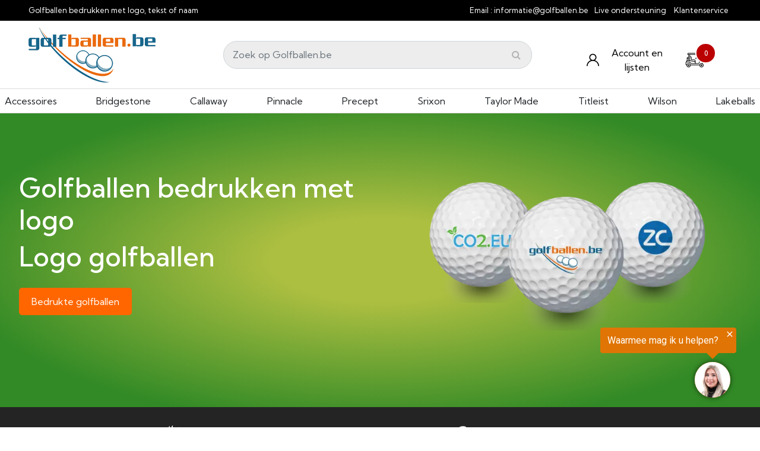

--- FILE ---
content_type: text/html; charset=utf-8
request_url: https://golfballen.be/?liquid-footer=footer-golfballen-nl
body_size: 15081
content:
<!doctype html>
<!--[if lt IE 7 ]> <html class="ie ie6" lang="nl"> <![endif]-->
<!--[if IE 7 ]>    <html class="ie ie7" lang="nl"> <![endif]-->
<!--[if IE 8 ]>    <html class="ie ie8" lang="nl"> <![endif]-->
<!--[if IE 9 ]>    <html class="ie ie9" lang="nl"> <![endif]-->
<!--[if gt IE 9]><!--><html lang="nl"><!--<![endif]-->
  <head data-hook="inside_head">
    <title>Startpagina golfballen.be - golfballenbe</title>
<meta name="viewport" content="width=device-width, initial-scale=1">


<meta name="description" content="golfballenbe" />

<link href="https:///" rel="canonical" />
<link rel="shortcut icon" type="image/x-icon" href="https://golfballen.be/rails/active_storage/representations/proxy/eyJfcmFpbHMiOnsibWVzc2FnZSI6IkJBaHBBcU1kIiwiZXhwIjpudWxsLCJwdXIiOiJibG9iX2lkIn19--fec96dd2bd13dfa5c45eb72f426156abb4ae865c/eyJfcmFpbHMiOnsibWVzc2FnZSI6IkJBaDdCem9MWm05eWJXRjBTU0lJY0c1bkJqb0dSVlE2RkhKbGMybDZaVjkwYjE5c2FXMXBkRnNIYVNWcEpRPT0iLCJleHAiOm51bGwsInB1ciI6InZhcmlhdGlvbiJ9fQ==--719af48631b37617aeefc1c9ae9be668a446115f/favicon64.png" />
<link rel="stylesheet" media="screen" href="/assets/spree/frontend/all-ee0f42ac7e826ffd00c40d5b4e7d46a639174fdf483f486b2f072bf510717aac.css" />
<meta name="csrf-param" content="authenticity_token" />
<meta name="csrf-token" content="VssFwOr3b9bK-lYh_FfoLUbPCpHYuVrzmy1akpkA7I9MyJarXvFozzsdTHR_OnQNGoHU-wFpvNbDmmyrdaYgIg" />
<script>
  SpreePaths = {"mounted_at":"/","admin":"admin/"}
</script>

<script>
  var SPREE_LOCALE = 'nl'
  var SPREE_CURRENCY = 'EUR'
  var SPREE_DEFAULT_CURRENCY = 'EUR'
  var SPREE_DEFAULT_LOCALE = 'nl'
</script>

<script src="/assets/application-216a6a7712def53b2f025597cab2aecfa2720855a5a7e7f9eb8c0b5c6f22f8f4.js" defer="defer"></script>
<script src="/assets/spree/frontend/all-87e3c9c139abd41729fa95a067791ba1f0c234299c403520496d87331a68a781.js" defer="defer"></script>


      
 <script type="text/javascript" src="https://cdnjs.cloudflare.com/ajax/libs/jquery/3.3.1/jquery.min.js"></script>
  

<!-- Google tag (gtag.js) golfballen.be -->
<script async src="https://www.googletagmanager.com/gtag/js?id=G-EQFSRZDBD8"></script>
<script>
  window.dataLayer = window.dataLayer || [];
  function gtag(){dataLayer.push(arguments);}
  gtag('js', new Date());

  gtag('config', 'G-EQFSRZDBD8');
</script>
  </head>
  <body class="one-col" id="default" data-hook="body">
    <div>
      <link rel="stylesheet" media="screen" href="https://cmsimgftp.blob.core.windows.net/container1/golfbaelle/style.css" data-turbolinks-track="reload" />

<link rel="preconnect" href="https://fonts.googleapis.com">
<link rel="preconnect" href="https://fonts.gstatic.com" crossorigin>
<link href="https://fonts.googleapis.com/css2?family=Kumbh+Sans:wght@200;300;400;500;600;700;800&family=Lato:ital,wght@0,100;0,300;0,400;0,700;0,900;1,300;1,700&family=Roboto:ital,wght@0,300;0,400;0,500;0,700;1,400;1,500&display=swap" rel="stylesheet">

<style>
#link-to-cart .spree-icon {
    display:none;
}
</style>

<header class="customheader">

    <div class="topbar d-none d-sm-none d-md-block">
        <div class="container">

            <div class="row">
                <div class="col-md-4">Golfballen bedrukken met logo, tekst of naam</div>
                <div class="col-md-8 text-right"><span>Email : <a href="mailto:infoformatie@golfballen.be">informatie@golfballen.be</a></span><span><a href="/pages/live-ondersteuning">Live ondersteuning</a></span> <span><a href="/pages/live-ondersteuning">Klantenservice</a></span></div>
            </div>

        </div>
    </div>

    <div class="main_header container">

        <div class="row d-flex">

            <div class="col-md-3 order-lg-1">

                <!-- Mobile Menu -->

                <div class="mobilemenu">
                    

                    <nav class="navbar-demo ">
                        <button type="" aria-label="Menu" class="menu-btn"><i class="fa fa-bars" aria-hidden="true"></i></button>

                        <div class="nav-bar">
                            
                            <ul>
                                <li class="heading">hoofdmenu</li>
                                <li>
                                    <li class="nav-item">
                                        <a class="nav-link" href="/t/brands/bridgestone">Bridgestone</a>
                                    </li>
                                    <li class="nav-item"><a class="nav-link" href="/t/merken/callaway">Callaway</a></li>
                                    <li class="nav-item"><a class="nav-link" href="/t/merken/pinnacle">Pinnacle</a></li>
                                    <li class="nav-item"><a class="nav-link" href="/t/merken/precept">Precept</a></li>
                                    <li class="nav-item"><a class="nav-link" href="/t/merken/srixon">Srixon</a></li>
                                    <li class="nav-item"><a class="nav-link" href="/t/merken/taylor-made">Taylor Made</a></li>
                                    <li class="nav-item"><a class="nav-link" href="/t/merken/titleist">Titleist</a></li>
                                    <li class="nav-item"><a class="nav-link" href="/t/categories/golf-accessoires/accessoires">Golf Accessories</a></li>
                                    <li class="nav-item"><a class="nav-link" href="/t/merken/wilson">Wilson</a></li>
                                    <li class="nav-item"><a class="nav-link" href="/t/categories/lakeballs">Lakeballs</a></li>

                                    <!-- <a href="#">Golfbälle</a>
                                    <a href="#">Personalisierte</a>
                                    <a href="#">Golfschläger</a>
                                    <a href="#">Kleidung</a>
                                    <a href="#">Schuhe</a>
                                    <a href="#">Taschen</a>
                                    <a href="#">Zubehör</a>
                                    <a href="#">Frauen</a>
                                    <a href="#">Marken</a>
                                    <a href="#">Verkauf</a>
                                    <a href="#">Individuelles Logo</a> -->
                                </li>
                            </ul>
                        </div>
                        
                    </nav> 
                </div>

                

                <!-- Mobile Menu End -->

                <a href="https://golfballen.be/" class="custom_logo">
                    <img alt="Golfbaelle" src="https://cmsimgftp.blob.core.windows.net/container1/golfballenbe/golfballenbe.png">
                </a>

            </div>

            <div class="col-md-3 order-lg-3">

                <ul class="d-flex justify-content-end navbarright">
                    <li>
                        <div class="dropdown navbar-right-dropdown">
                        <button id="account-button" type="button" data-toggle="dropdown" class="navbar-right-dropdown-toggle account-icon" aria-label="Konto und Listen" fdprocessedid="l09e1k" aria-expanded="false">
                            <!--<svg aria-hidden="true" focusable="false" data-prefix="fas" data-icon="user" height="36px" class="svg-inline--fa fa-user fa-w-14 " role="img" xmlns="http://www.w3.org/2000/svg" viewBox="0 0 448 512"><path fill="currentColor" d="M224 256c70.7 0 128-57.3 128-128S294.7 0 224 0 96 57.3 96 128s57.3 128 128 128zm89.6 32h-16.7c-22.2 10.2-46.9 16-72.9 16s-50.6-5.8-72.9-16h-16.7C60.2 288 0 348.2 0 422.4V464c0 26.5 21.5 48 48 48h352c26.5 0 48-21.5 48-48v-41.6c0-74.2-60.2-134.4-134.4-134.4z" fill="currentColor"></path></svg>-->
                            <svg xmlns="http://www.w3.org/2000/svg" xmlns:xlink="http://www.w3.org/1999/xlink" version="1.1" id="Layer_1" x="0px" y="0px" width="32px" height="32px" viewBox="0 0 32 32" enable-background="new 0 0 32 32" xml:space="preserve">
<g>
    <path fill-rule="evenodd" clip-rule="evenodd" d="M29.499,32c-0.026-3.207-1.022-6.079-3.071-8.545   c-2.273-2.737-5.18-4.406-8.734-4.834c-4.106-0.493-7.721,0.656-10.786,3.438c-2.515,2.28-3.938,5.139-4.331,8.507   C2.521,31.041,2.523,31.521,2.5,32c-0.833,0-1.667,0-2.5,0c0-0.313,0-0.625,0-0.938c0.018-0.09,0.046-0.179,0.052-0.269   c0.111-1.654,0.468-3.255,1.108-4.782c1.804-4.3,4.887-7.299,9.23-9c0.108-0.043,0.216-0.086,0.36-0.144   c-0.14-0.105-0.232-0.172-0.322-0.242c-2.314-1.818-3.568-4.192-3.668-7.138C6.695,7.563,7.209,5.776,8.281,4.173   c1.267-1.896,2.995-3.19,5.201-3.805C14.099,0.196,14.743,0.12,15.374,0c0.417,0,0.833,0,1.251,0   c0.5,0.084,1.012,0.131,1.502,0.261c3.471,0.921,5.815,3.087,6.762,6.548c0.99,3.621-0.017,6.759-2.742,9.338   c-0.268,0.254-0.569,0.472-0.853,0.704c0.017,0.025,0.02,0.038,0.027,0.042c0.056,0.027,0.11,0.056,0.169,0.077   c2.164,0.788,4.068,1.994,5.707,3.61c2.429,2.395,3.962,5.27,4.552,8.635c0.107,0.611,0.168,1.231,0.251,1.848   c0,0.313,0,0.625,0,0.938C31.166,32,30.332,32,29.499,32z M22.748,9.238c-0.01-3.709-3.037-6.733-6.744-6.737   C12.289,2.496,9.24,5.548,9.25,9.261c0.01,3.71,3.038,6.733,6.745,6.738C19.71,16.003,22.758,12.951,22.748,9.238z"/>
</g>
</svg>
                            <span class="carttext" style="color:#000;">Account en lijsten</span>
                        </button>
        
                        <div id="link-to-account" class="dropdown-menu dropdown-menu-right text-right" style="">  <a class="dropdown-item" href="/login">LOGIN</a>
                        <a class="dropdown-item" href="/signup">ANMELDEN</a>
                        </div>
                        </div>
                    </li>
                        
                    <span style="top: 0px;
    margin-right: 20px;
    position: relative;"><a href="/cart" aria-label="Cart"><svg xmlns="http://www.w3.org/2000/svg" xmlns:xlink="http://www.w3.org/1999/xlink" version="1.1" id="Layer_1" x="0px" y="0px" width="32px" height="32px" viewBox="0 0 64 64" enable-background="new 0 0 64 64" xml:space="preserve">
<g>
    <path fill-rule="evenodd" clip-rule="evenodd" d="M1.312,40.193c0.369-0.94,0.875-1.758,1.861-2.184   c0.101-0.044,0.141-0.297,0.156-0.458c0.047-0.49,0.016-0.993,0.11-1.472c0.169-0.859,0.664-1.539,1.442-1.931   c0.415-0.209,0.49-0.462,0.486-0.877c-0.017-2.454-0.011-4.908-0.007-7.363c0.002-2.09,1.22-3.316,3.313-3.337   c0.568-0.006,1.138,0,1.738,0c0-2.735,0-5.395,0-8.129c-0.341,0-0.651,0.006-0.961-0.001c-1.297-0.033-2.167-1.014-2.05-2.307   c0.19-2.095,1.806-3.651,3.91-3.762c0.178-0.009,0.356-0.009,0.534-0.009c11.559,0,23.119-0.002,34.678,0.005   c0.431,0,0.878,0.03,1.29,0.145c1.399,0.387,2.311,1.799,2.133,3.233c-0.187,1.512-1.357,2.624-2.849,2.686   c-0.552,0.022-1.104,0.003-1.729,0.003c0.036,0.2,0.044,0.35,0.09,0.486c1.695,5.1,3.398,10.197,5.083,15.301   c0.125,0.379,0.313,0.481,0.681,0.464c0.81-0.037,1.504,0.272,2.118,0.786c1.485,1.245,2.966,2.499,4.468,3.726   c0.895,0.729,1.309,1.638,1.291,2.791c-0.028,1.88-0.016,3.761,0.004,5.641c0.002,0.229,0.086,0.537,0.247,0.666   c1.491,1.188,2.401,2.705,2.702,4.589c0.013,0.075,0.059,0.146,0.09,0.218c0,0.555,0,1.108,0,1.663   c-0.046,0.187-0.098,0.373-0.136,0.562c-0.664,3.305-3.567,5.697-6.938,5.72c-3.353,0.022-6.283-2.362-6.96-5.677   c-0.094-0.46-0.134-0.931-0.199-1.399c-9.795,0-19.563,0-29.328,0c-0.221,4.358-3.497,6.921-6.904,7.068   c-2.943,0.128-7.08-2.002-7.371-7.078c-1.582-0.136-2.545-1.025-2.992-2.521C1.312,45.025,1.312,42.609,1.312,40.193z    M46.851,33.053c0.413-0.56,0.778-1.224,1.307-1.71c0.368-0.337,0.466-0.549,0.31-1.014c-1.716-5.095-3.416-10.195-5.101-15.3   c-0.148-0.451-0.347-0.599-0.83-0.598c-8.454,0.017-16.909,0.012-25.363,0.012c-0.208,0-0.416,0-0.632,0c0,2.071,0,4.047,0,6.097   c0.59,0,1.16-0.005,1.729,0.001c2.092,0.023,3.319,1.25,3.325,3.335c0.007,1.841-0.001,3.682,0.003,5.523   c0.003,0.943,0.346,1.279,1.295,1.281c2.495,0.003,4.989-0.002,7.484,0.001c2.723,0.004,4.388,1.676,4.396,4.416   c0.004,1.86-0.009,3.723,0.004,5.583c0.011,1.349,0.81,2.144,2.147,2.147c2.612,0.007,5.227,0.007,7.839,0   c1.36-0.004,2.162-0.821,2.167-2.195c0.006-1.307,0.025-2.614-0.017-3.92c-0.009-0.313-0.158-0.695-0.377-0.915   c-2.936-2.972-5.896-5.92-8.851-8.873c-0.122-0.122-0.258-0.23-0.444-0.396c-0.56,0.582-1.085,1.146-1.63,1.69   c-0.547,0.545-1.116,0.586-1.563,0.141c-0.446-0.443-0.408-1.029,0.125-1.564c1.592-1.601,3.188-3.197,4.788-4.788   c0.549-0.545,1.117-0.588,1.566-0.146c0.449,0.443,0.415,1.024-0.129,1.566c-0.545,0.542-1.114,1.058-1.634,1.55   C41.547,27.754,44.245,30.449,46.851,33.053z M57.061,43.132c0-1.783-0.015-3.464,0.009-5.145c0.008-0.548-0.191-0.931-0.608-1.271   c-1.273-1.038-2.561-2.063-3.773-3.168c-0.713-0.648-1.457-0.926-2.409-0.857c-0.976,0.069-1.319,0.355-1.32,1.335   c-0.003,2.197,0.004,4.395-0.002,6.592c-0.007,2.51-1.701,4.233-4.195,4.235c-7.72,0.009-15.44,0.007-23.16,0.002   c-2.318-0.002-4.124-0.99-5.381-2.927c-0.918-1.414-2.183-2.125-3.865-2.121c-2.593,0.005-5.187-0.003-7.78,0.003   c-0.876,0.002-1.235,0.36-1.238,1.219c-0.006,1.88-0.009,3.762,0.007,5.642c0.002,0.265,0.035,0.611,0.199,0.773   c0.229,0.227,0.583,0.371,0.906,0.434c0.099,0.02,0.32-0.326,0.405-0.537c1.098-2.715,3.712-4.481,6.625-4.462   c2.935,0.021,5.52,1.788,6.573,4.524c0.138,0.361,0.277,0.521,0.7,0.521c9.66-0.015,19.32-0.015,28.979,0   c0.42,0.001,0.568-0.151,0.709-0.515c0.806-2.081,2.288-3.479,4.393-4.2C54.198,42.739,55.592,42.756,57.061,43.132z M5.361,37.778   c0.296,0,0.51,0,0.724,0c2.119,0,4.237-0.008,6.355,0.004c2.337,0.013,4.15,1.004,5.42,2.97c0.913,1.412,2.197,2.093,3.885,2.083   c3.623-0.02,7.246-0.005,10.87-0.005c0.19,0,0.381,0,0.67,0c-0.771-1.359-0.463-2.775-0.57-4.178   c-0.206-0.042-0.395-0.089-0.587-0.12c-3.238-0.544-6.475-1.087-9.713-1.625c-2.341-0.389-4.671-0.953-7.028-1.106   c-2.977-0.192-5.976-0.057-8.965-0.04c-0.684,0.004-1.031,0.406-1.059,1.1C5.352,37.135,5.361,37.411,5.361,37.778z M9.447,12.415   c0.242,0,0.438,0,0.632,0c12.157,0,24.313,0,36.47,0c0.157,0,0.317,0.007,0.475-0.01c0.521-0.058,0.825-0.356,0.896-0.872   c0.069-0.51-0.213-0.948-0.722-1.076c-0.264-0.066-0.548-0.066-0.822-0.066c-11.464-0.003-22.927-0.003-34.39-0.002   c-0.218,0-0.437-0.008-0.653,0.013C10.247,10.505,9.553,11.221,9.447,12.415z M32.743,36.576c0-0.596,0.005-1.104-0.002-1.611   c-0.021-1.475-0.813-2.257-2.295-2.259c-2.592-0.004-5.184-0.001-7.775-0.001c-0.966-0.001-1.772-0.359-2.4-1.095   c-0.526-0.616-0.711-1.345-0.707-2.146c0.012-1.879,0.009-3.759,0.001-5.639c-0.003-0.766-0.301-1.189-0.917-1.227   c-0.685-0.042-1.375-0.01-2.093-0.01c0,3.785,0,7.532,0,11.29C21.943,34.776,27.298,35.669,32.743,36.576z M49.987,49.94   c0.002,2.795,2.257,5.064,5.043,5.072c2.769,0.009,5.068-2.274,5.083-5.048c0.016-2.8-2.292-5.112-5.086-5.097   C52.233,44.883,49.986,47.145,49.987,49.94z M6.396,49.956c0.008,2.793,2.277,5.062,5.057,5.057   c2.801-0.006,5.084-2.314,5.064-5.122c-0.019-2.775-2.332-5.054-5.098-5.022C8.617,44.898,6.387,47.157,6.396,49.956z    M12.521,14.473c0,6.45,0,12.827,0,19.197c0.674,0,1.298,0,1.934,0c0-6.418,0-12.796,0-19.197   C13.791,14.473,13.167,14.473,12.521,14.473z M10.41,28.697c-1.024,0-2,0-2.993,0c0,1.673,0,3.304,0,4.975c1.007,0,1.982,0,2.993,0   C10.41,32.009,10.41,30.378,10.41,28.697z M10.413,24.627c-0.755,0-1.482-0.036-2.204,0.013c-0.465,0.031-0.735,0.389-0.794,0.835   c-0.049,0.361-0.01,0.734-0.01,1.111c1.04,0,2.016,0,3.009,0C10.413,25.919,10.413,25.296,10.413,24.627z"/>
    <path fill-rule="evenodd" clip-rule="evenodd" d="M55.016,46.9c1.652-0.021,3.038,1.322,3.072,2.98   c0.036,1.671-1.33,3.075-3.016,3.102c-1.65,0.025-3.031-1.323-3.056-2.985C51.991,48.291,53.318,46.922,55.016,46.9z    M55.053,48.939c-0.571-0.005-1.01,0.434-1.007,1.007c0.004,0.547,0.417,0.975,0.961,0.994c0.557,0.021,1.034-0.424,1.051-0.978   C56.072,49.411,55.615,48.945,55.053,48.939z"/>
    <path fill-rule="evenodd" clip-rule="evenodd" d="M8.422,49.926c0.004-1.672,1.342-3.015,3.012-3.026   c1.682-0.012,3.065,1.369,3.058,3.053c-0.007,1.657-1.362,3.016-3.025,3.03C9.789,52.998,8.417,51.62,8.422,49.926z M12.463,49.913   c-0.016-0.556-0.488-0.992-1.053-0.972c-0.57,0.021-0.987,0.479-0.959,1.053c0.026,0.538,0.472,0.957,1.01,0.949   C12.017,50.937,12.479,50.462,12.463,49.913z"/>
</g>
</svg></a></span>
                    <li id="link-to-cart">
                        <a class="ddcart-icon cart-icon--visible-count d-inline-block cart-icon" aria-label="Cart" href="/cart">
                          
                        <!-- <svg xmlns="http://www.w3.org/2000/svg" height="36px" viewBox="0 0 82.6 91.7" width="36px" class="spree-icon "><g fill="currentColor"><path d="M33.6 73.3c0 0 0 0 0 0 -5 0-9.2 4.1-9.2 9.2 0 5 4.1 9.2 9.2 9.2 5 0 9.2-4.1 9.2-9.2 0 0 0 0 0 0 0-5-4.2-9.2-9.2-9.2Zm0 12.4c0 0 0 0 0 0 -1.8 0-3.3-1.5-3.3-3.3 0-1.8 1.5-3.3 3.3-3.3 1.8 0 3.3 1.5 3.3 3.3 0 1.8-1.5 3.3-3.3 3.3Z"></path><path d="M64.3 73.3c-5 0-9.2 4.1-9.2 9.2 0 5 4.1 9.2 9.2 9.2 5 0 9.2-4.1 9.2-9.2 0 0 0 0 0 0 0-5-4.2-9.2-9.2-9.2Zm0 12.4c-1.8 0-3.3-1.5-3.3-3.3 0-1.8 1.5-3.3 3.3-3.3 1.8 0 3.3 1.5 3.3 3.3 0 1.8-1.5 3.3-3.3 3.3Z"></path><path d="M82 31.3c-0.6-0.7-1.4-1.2-2.3-1.2l-59.2 0 -2.5-9.6c-0.3-1.3-1.5-2.2-2.9-2.2l-12.2 0c-1.6 0-3 1.3-3 3 0 1.6 1.3 3 3 3l9.9 0 2.5 9.5c0 0.1 0 0.1 0 0.2l9.2 35.3c0.3 1.3 1.5 2.2 2.9 2.2l43.1 0c1.3 0 2.5-0.9 2.9-2.2l9.2-35.3c0.2-0.9 0-1.8-0.5-2.6Zm-13.8 34.2l-38.5 0 -7.6-29.4 53.8 0 -7.6 29.4Z"></path></g></svg> -->
                        <span class="font-weight-medium cart-icon-count">0</span>
                        <!-- <div class="carttext">Einkaufswagen</div> -->
                        </a>
                    </li>
                </ul>
             
            </div>

            <div  class="col-md-6 order-lg-2 cssearch">

                <div id="search-dropdown" class="formcontent">
                    <form class="form-inline my-2 my-lg-0" action="/products" accept-charset="UTF-8" method="get">
                        <input type="search" name="keywords" id="keywords" class="form-control mr-sm-2" title="Search" aria-label="Search" placeholder="Zoek op Golfballen.be" >
                        <button type="submit" aria-label="Submit" class="btn my-2 my-sm-0" type="submit"><i class="fa fa-search" aria-hidden="true"></i></button>
                    </form>
                </div>

            </div>

            
        

        </div>

    </div>

</header>



<div class="cs_navbar">

    <div class="container">
        
        <nav class="navbar navbar-expand-lg">
    
            <button class="navbar-toggler" type="button" data-toggle="collapse" data-target="#navbarSupportedContent" aria-controls="navbarSupportedContent" aria-expanded="false" aria-label="Toggle navigation">
                <span class="navbar-toggler-icon"><i class="fa fa-bars" aria-hidden="true"></i></span>
            </button>
            
            <div class="collapse navbar-collapse" id="navbarSupportedContent">
                <ul class="navbar-nav justify-content-between">
                    
                    <li class="nav-item">
                        <a class="nav-link" href="/t/categories/golf-accessoires/accessoires">Accessoires</a>
                     </li>
                      <li class="nav-item"><a class="nav-link" href="/t/merken/bridgestone">Bridgestone</a></li>
                      <li class="nav-item"><a class="nav-link" href="/t/merken/callaway">Callaway</a></li>
                      <li class="nav-item"><a class="nav-link" href="/t/merken/pinnacle">Pinnacle</a></li>
                      <li class="nav-item"><a class="nav-link" href="/t/merken/precept">Precept</a></li>
                      <li class="nav-item"><a class="nav-link" href="/t/merken/srixon">Srixon</a></li>
                      <li class="nav-item"><a class="nav-link" href="/t/merken/taylor-made">Taylor Made</a></li>
                      <li class="nav-item"><a class="nav-link" href="/t/merken/titleist">Titleist</a></li>
                      <li class="nav-item"><a class="nav-link" href="/t/merken/wilson">Wilson</a></li>   
                      <li class="nav-item"><a class="nav-link" href="/t/categories/lakeballs">Lakeballs</a></li>                   
                      
                </ul>
            </div>
        </nav>

    </div>

  </div>
    </div>
    <div id="overlay" class="overlay hide-on-esc"></div>

    <div data-hook>
      
      <main class="col-12" id="content" data-hook>
              <div class="row section-row"><div class="col-12">
  <style>

  

.imgsize
{
max-width: 130px !important;
    max-height: max-content !important;
}
    .herobanner{
    background: radial-gradient(ellipse at center, #ADBF41 20%,#328A26 80%);
    }
    </style>
    
    
    


    
    <div class="row herobanner">
      <div class="container-fluid">
          <div class="row align-items-center text-left p-4">
              <div class="col-md-6 col-sm-12 mb-5">
                  <h3>Golfballen bedrukken met logo<h3>
                  <p>Logo golfballen</p>
                  <a class="btn btn_theme2 stretched-link" href="/t/categories/golf-ballen"> Bedrukte golfballen</a>
              </div>
              <div class="col-md-6 col-sm-12 mb-5">
                  <a href="/t/categories/golf-ballen" class="stretched-link"><img class="img-fluid" src="https://cmsimgftp.blob.core.windows.net/container1/golfballenbe/main_banner_logo_golfballenbe.webp" alt="Hero Banner Image"/></a>
              </div>
          </div>
      </div>
    </div>
    
    
    <div class="row brandlogo">
      <div class="container">
    
          <div class="d-flex align-items-center justify-content-center">
             <!-- <div class="col-md-3 col-sm-12 text-center "><h3>Beliebte Golfballmarken <i class="fa fa-angle-right" aria-hidden="true"></i></h3></div>
              <div class="col-md-9 col-sm-12 "> -->
                  <div class="row align-items-center">
                   <div class="col text-center">
                         <a href="/t/merken/bridgestone"><img src="https://cmsimgftp.blob.core.windows.net/container1/golfbaelle/logo-white-Bridgestone.svg" alt="Bridgestone Logo"/></a>
                      </div>
                      <div class="col text-center">
                         <a href="/t/merken/callaway"><img src="https://cmsimgftp.blob.core.windows.net/container1/golfbaelle/logo-white-Callaway.svg" alt="Callaway Logo"/></a>
                      </div>
                      <div class="col text-center">
                      <a href="/t/merken/pinnacle"><img src="https://cmsimgftp.blob.core.windows.net/container1/golfbaelle/logo-Pinnacle.svg" alt="Pinnacle Logo"/></a>
                      </div>
                      <div class="col text-center">
                          <a href="/t/merken/precept"><img src="https://cmsimgftp.blob.core.windows.net/container1/golfbaelle/Preceptlogo.svg" alt="Precept Logo"/></a>
                      </div>
                      <div class="col text-center">
                      <a href="/t/merken/srixon"><img src="https://cmsimgftp.blob.core.windows.net/container1/golfbaelle/logo-white-Srixon.svg" alt="Srixon Logo"/></a>
                      </div>
                      <div class="col text-center">
                     <a href="/t/merken/taylor-made"><img src="https://cmsimgftp.blob.core.windows.net/container1/golfbaelle/logo-white-TaylorMade.svg" alt="TaylorMade Logo"/></a>
                      </div>
                      <div class="col text-center">
                          <a href="/t/merken/titleist"><img src="https://cmsimgftp.blob.core.windows.net/container1/golfbaelle/logo-white-Titleist.svg" alt="Titleist Logo"/></a>

                      </div>
                      <div class="col text-center">
                          <a href="/t/merken/wilson"><img class="imgsize" src="https://cmsimgftp.blob.core.windows.net/container1/golfbaelle/brand_wilson-staff_logo.svg" alt="Wilson Logo"/></a>
                      </div>
                  </div>
              </div>
          </div>
    
      </div>
    
</div></div>
      <div class="container"><div class="row section-row"><div class="col-12">
  <div class="row category_section text-center">
    <div class="col-md-4 d-flex flex-column justify-content-evenly align-items-center text-center border-right p-4" style="justify-content:space-evenly;">
        <div class="title_theme">
            <h3 class="font-weight-bold">Nieuwe Titleist Pro V1®</h3>
            <p>De nummer 1 bal in golf</p>
         </div>
        <div class="d-flex">
            <div class="col">
                <a href="#"><img class="img-fluid" src="https://cmsimgftp.blob.core.windows.net/container1/golfballennl/titleist-pro-v1-new.webp" alt="Titleist Pro V1-doos"/></a>
            </div>
            <div class="col">
                <a href="#"><img class="img-fluid" src="https://cmsimgftp.blob.core.windows.net/container1/golfballennl/titleist-pro-V1X.webp" alt="Titleist Pro V1x-doos"/></a>
            </div>
        </div>
        <a href="/products/titleist-pro-v1-golfballen" class="btn btn_theme stretched-link">Bestel nu</a>
    </div>
    <div class="col-md-4 border-right p-4 d-flex flex-column justify-content-evenly align-items-center" style="justify-content:space-evenly;">
        <div class="title_theme">
            <h3 class="font-weight-bold">Lakeballs</h3>
            <p>Bespaar, maar behoud de kwaliteit!</p>
        </div>
        <a href="/t/categories/lakeballs"><img class="img-fluid" src="https://cmsimgftp.blob.core.windows.net/container1/golfballennl/lake_balls.webp" alt="Lakeballen"/></a>
        <a href="/t/categories/lakeballs" class="btn btn_theme stretched-link">Bestel nu</a>
    </div>
    
    <div class="col-md-4  p-4 d-flex flex-column justify-content-evenly align-items-center" style="justify-content:space-evenly;">
        <div class="title_theme">
            <h3 class="font-weight-bold">Indien u golfballen bij ons bestelt</h3>
            <p>dan krijgt u altijd eerst een proef.</p>
        </div>
  
        <a href="/t/categories/golf-ballen"><br/><br/><img class="img-fluid" src="https://cmsimgftp.blob.core.windows.net/container1/golfballennl/golfball__deals.webp" alt="Beste balaanbiedingen"/><br/></a>
        <a href="/t/categories/golf-ballen" class="btn btn_theme stretched-link">Aanbiedingen tonen</a>
    </div>
    
  </div>  
</div></div></div>
      <div class="container"><div class="row section-row"><div class="col-12">
  <div class="row category_section text-center">
  <div class="col border-right p-4">
      <div class="title_theme">
          <h3 class="font-weight-bold">TaylormadeTP5 versus TP5x</h3>
          <p>Geniet van jouw spel met de Taylor Made TP5/TP5x</p>
      </div>

      <!-- <div class="offer bg-gray d-inline-block px-3 py-1">
          <div class="d-flex"> 
         <div class="now pr-2"><strong>149,97</strong></div>
            <div class="was pl-2">
              <strike>€199,96</strike>
            </div>
          </div>
      </div> -->

      <a href="#"><img class="img-fluid" src="https://cmsimgftp.blob.core.windows.net/container1/golfbaelle/home-feature.webp" alt="TaylormadeTP5 versus TP5x"/></a>
      <a href="/products/taylor-made-tp5-golfballen" class="btn btn_theme stretched-link">Bekijk actie</a>
  </div>
  <div class="col border-right p-4">
  
  		<p>&nbsp;</p>
		<img src="https://cmsimgftp.blob.core.windows.net/container1/golfballennl/co2eu_award_2025-26.webp" style="min-width:220px;" class="img-fluid"/>
  
      <!-- <div class="title_theme">
          <h3 class="font-weight-bold">Bridgestone-TOUR B</h3>
          <p>Verleg je grenzen met Bridgestone TOUR B!</p>
      </div>

      <div class="offer bg-gray d-inline-block px-3 py-1">
          <div class="d-flex"> 
          <!xxx--<div class="now pr-2"><strong>119.99</strong></div>
            <div class="was pl-2">
              <strike>€149,99</strike>
            </div>--xxx>
          </div>
      </div>

      <a href="#"><img class="img-fluid" src="https://cmsimgftp.blob.core.windows.net/container1/golfbaelle/home-featured-square.webp" alt="Bridgestone-TOUR B"/></a>
      <a href="/products/bridgestone-tour-b-xs-golfballen" class="btn btn_theme stretched-link">Bekijk speciale aanbieding</a> -->
  </div>
  <div class="col p-4">
      <div class="title_theme">
          <h3 class="font-weight-bold">Diverse pitchforken</h3>
          <p>Unieke pitchforks met uw logo

</p>
      </div>
      <!-- <div class="offer bg-gray d-inline-block px-3 py-1">
          <div class="d-flex"> 
          <div class="now pr-2"><strong>64,99</strong></div>
            <div class="was pl-2">
              <strike>€89,98</strike>
            </div>
          </div>
      </div> -->

      <a href="#"><img class="img-fluid" src="https://cmsimgftp.blob.core.windows.net/container1/golfbaelle/pitch-forks-costom-300-300.webp" alt="Individuele hooivorken"/></a>
      <a href="/t/categories/golf-accessoires/pitchforks" class="btn btn_theme stretched-link">Koop nu online</a>
  </div>
</div>  
</div></div></div>
      <div class="row section-row"><div class="col-12">
  <div class="row customizedgolf">
  <div class="container">
      <div class="row align-items-center text-center =">
          <div class="col-md-6 col-sm-12 mb-5">
              <h3>Golfballen bedrukken met logo</h3>
              <p>Logo golfballen!</p>
              <a class="btn btn_theme stretched-link" href="/t/categories/golf-ballen">Bedrukte golfballen</a>
          </div>
          <div class="col-md-6 col-sm-12 mb-5">
              <a href="/t/categories/golf-ballen" class="stretched-link"><img class="img-fluid" src="https://cmsimgftp.blob.core.windows.net/container1/golfballenbe/main_banner_logo_golfballenbe.webp" alt="Unieke golfballen met personalisatie"/></a>
          </div>
      </div>
  </div>
</div>  
</div></div>
      <div class="container"><div class="row section-row"><div class="col-12">
  <div>

    <div class="row text-center mt-5">

        <div class="col-lg-4 mb-4">
            <div class="card homecard shadow rounded-lg overflow-hidden">
                <a href="#">
                    <img src="https://cmsimgftp.blob.core.windows.net/container1/golfballennl/own_logo_own_ball.webp" class="card-img-top wid" alt="...">
                </a>
                <div class="card-body">
                    <h4 class="title">Eigen logo op golfballen</h4>
                    <p class="card-text">Voor-midden speel met uw logo!</p>
                    <a class="btn btn_theme stretched-link" href="/t/categories/golf-ballen">Bekijk onze golfballen</a>
                </div>
            </div>
        </div>
      
        <div class="col-lg-4 mb-4">
            <div class="card homecard shadow rounded-lg overflow-hidden">
                <img src="https://cmsimgftp.blob.core.windows.net/container1/golfballennl/putters.webp" class="card-img-top" alt="...">
                <div class="card-body">
                    <h4 class="title">Putters met uw logo!</h4>
                    <p class="card-text">Druk uw stempel op iedere putt!</p>
                    <a class="btn btn_theme stretched-link" href="/t/categories/golf-accessoires/putters-met-logo">Bekijk onze putters</a>
                </div>
            </div>
        </div>
      
      
        <div class="col-lg-4 mb-4">
            <div class="card homecard shadow rounded-lg overflow-hidden">
                <img src="https://cmsimgftp.blob.core.windows.net/container1/golfballennl/unique_golfbag.webp" class="card-img-top" alt="...">
                <div class="card-body">
                    <h4 class="title">Unieke golftassen</h4>
                    <p class="card-text">Jouw logo, jouw stijl!</p>
                    <a class="btn btn_theme stretched-link" href="/t/categories/golf-accessoires/golftassen">Bekijk onze golftassen</a>
                </div>
            </div>
        </div>
      
      </div>
      
      <div class="row text-center">
      
        <div class="col-lg-4 mb-4">
            <div class="card homecard shadow rounded-lg overflow-hidden">
                <img src="https://cmsimgftp.blob.core.windows.net/container1/golfballennl/customized-golf-gifts.webp" class="card-img-top" alt="...">
                <div class="card-body">
                    <h4 class="title">Golfcadeaus op maat!</h4>
                    <p class="card-text">Een hole-in-one cadeau voor uw bedrijf!</p>
                    <a class="btn btn_theme stretched-link" href="/t/categories/golf-accessoires">Bekijk onze cadeaus</a>
                </div>
            </div>
        </div>
      
        <div class="col-lg-4 mb-4">
            <div class="card homecard shadow rounded-lg overflow-hidden">
                <img src="https://cmsimgftp.blob.core.windows.net/container1/golfballennl/custom_golf_cap.webp" class="card
      
      -img-top" alt="...">
                <div class="card-body">
                    <h4 class="title">Golfcaps met uw logo

</h4>
                    <p class="card-text">Een unieke look voor ieder golftalent!</p>
                    <a class="btn btn_theme stretched-link" href="/t/categories/golf-accessoires/golfkleding">Bekijk onze petten</a>
                </div>
            </div>
        </div>
      
      
        <div class="col-lg-4 mb-4">
            <div class="card homecard shadow rounded-lg overflow-hidden">
                <img src="https://cmsimgftp.blob.core.windows.net/container1/golfballennl/golf_polos.webp" class="card-img-top" alt="...">
                <div class="card-body">
                    <h4 class="title">Verfijnde elegantie: golfpolo's</h4>
                    <p class="card-text">Stijlvolle uitvoering met een persoonlijk tintje!</p>
                    <a class="btn btn_theme stretched-link" href="/t/categories/golf-accessoires/golfkleding/polos">Bekijk onze poloshirts</a>
                </div>
            </div>
        </div>
      
      </div>
      
      </div>  
</div></div></div>
      <div class="row section-row"><div class="col-12">
  <div class="row inhouseprinting">
  <div class="container">
      <div class="row align-items-center text-center">
          
          <div class="col-md-6 col-sm-12 mb-5">
             <img class="img-fluid" alt="DRUKSERVICE" src="https://cmsimgftp.blob.core.windows.net/container1/golfballennl/inhouse_printing.webp"/>
          </div>
          
          <div class="col-md-6 col-sm-12 mb-5">
              <p><img class="img-fluid" alt="DRUKSERVICE" src="https://cmsimgftp.blob.core.windows.net/container1/golfbaelle/logo-bbb-white.svg"/></p>
              <h5>HOGE KWALITEIT</h5>
              <h3>DRUKSERVICE</h3>
              <p>Onze klanten hebben ons VERTROUWD om de afgelopen week 8.646 golfballen voor hen te bedrukken</p>
              <a class="btn btn_theme stretched-link" href="/t/categories/golf-ballen">Bestel nu</a>
          </div>
          
      </div>
      <div class="row pt-3 border-top ">
          <div class="col-md-3 col-sm-12 mb-3">Snelle verwerking</div>
          <div class="col-md-3 col-sm-12 mb-3">Minimaal 240 stuks</div>
          <div class="col-md-3 col-sm-12 mb-3">Geen opstartkosten</div>
          <div class="col-md-3 col-sm-12 mb-3">Spoedlevering mogelijk</div>
      </div>
  </div>
</div>  
</div></div>
      <div class="container"><div class="row section-row"><div class="col-12">
  <script>
fetchCart = function () {
  return $.ajax({
    url: 'https://golfbaelle.com/cart_link'
  }).done(function (data) {
    
    return $('#link-to-cart').html(data)
  })
}
fetchCart()
</script>  
</div></div></div>
      <div class="container"><div class="row section-row"><div class="col-12">
  <style>
 
#brandslider .owl-controls .owl-pagination{
	    position: static;
            margin-top: 10px;
}
#brandslider .owl-item .item{
	padding:0px 5px;
}
#brandslider .owl-item .item a{
    border: 1px solid #dfdfdf;
        display: block;
    text-align: center;
}
#brandslider .owl-item .item a img{
	max-width:200px;
}
</style>

<div class="owl-slider">
    <div id="brandslider" class="owl-carousel">
        <div class="item">
            <a href="https://co2.eu/" target="_new"><img src="https://cmsimgftp.blob.core.windows.net/container1/golfballennl/co2eu_logo.jpg" alt=""></a>
        </div>
        <div class="item">
            <a href="https://tokenization.eu/" target="_new"><img src="https://cmsimgftp.blob.core.windows.net/container1/golfballennl/tokenizationeu_logo.jpg" alt=""></a>
        </div>
        <div class="item">
            <a href="https://www.troostaccountants.nl/" target="_new"><img src="https://cmsimgftp.blob.core.windows.net/container1/golfballennl/troostaccountantsnl_logo.jpg" alt=""></a>
        </div>
        <div class="item">
            <a href="https://golfcamper.weebly.com/" target="_new"><img src="https://cmsimgftp.blob.core.windows.net/container1/golfballennl/golf_cam_per.webp" alt=""></a>
        </div>
        <div class="item">
            <a href="https://www.golfsimulator.eu/" target="_new"><img src="https://cmsimgftp.blob.core.windows.net/container1/golfballennl/golfsimulatoreu.webp" alt=""></a>
        </div>
        <div class="item">
            <a href="https://www.dubbelsteyn.nl/" target="_new"><img src="https://cmsimgftp.blob.core.windows.net/container1/golfballennl/dubbelsteyn_logo.jpg" alt=""></a>
        </div>
        <div class="item">
            <a href="https://co2.nl/" target="_new"><img src="https://cmsimgftp.blob.core.windows.net/container1/golfballennl/co2nl_logo.webp" aria-label="co2.nl" width="200px" height="96px" alt=""></a>
        </div>
    </div>
</div>


  
</div></div></div>



      </main>

      
    </div>
      <div>
        
<style>
.homecard img{width: -webkit-fill-available !important;}
.d-flex > .col{
       padding-top: 77px;
    	padding-bottom: 53px;
    }

header .main_header .col-md-6 .formcontent .btn {
    right: 25px;
    background-color: #EDEDED;
    padding: 0px;
}

 #no-taxon-banner .container img{
	display: none !important;
}

input#spree_user_password {
    margin-bottom: 21px;
}

.page-item.active .page-link {
    z-index: 0;
}

.product-details-images > .product-details-thumbnails{width: 17.285714%;}
/*.homecard img {
    width: auto;
    height: 258px;
}*/
.product-carousel-item-squared img{
 position: absolute;
}
#collapseFilterPrice .card-body div:nth-child(2){
	display:none;
} 

#quantity
{
width:80px !important ;
}
#product_153 .h-100 img
{
width:80% !important;
}
#product_158 .h-100 img 
{
width:80% !important;
}
    .product-component-image {
        width: 100%;
        display: block;
        max-height: 280px;
        object-fit: contain;
        /* width: 200px !important; */
        margin: auto;
    }
    /* .product-carousel-item-squared {
        position: relative;
        height: 0;
        padding: 0 0 78.995833%;
    } */
    div[data-hook="homepage_products"] .col-sm-4 .h-100 {
        border: 1px solid #E0D9D9;
        padding: 15px;
        border-radius: 20px;
        background: #fff;
    }
    /* scrollbar */
    .taxon-subcategories::-webkit-scrollbar {
      width: 5px;
      height: 9px;
    }
    
    .taxon-subcategories::-webkit-scrollbar-track {
      -webkit-box-shadow: inset 0 0 6px rgba(0, 0, 0, 0.3);
      -webkit-border-radius: 10px;
      border-radius: 10px;
    }
    
    .taxon-subcategories::-webkit-scrollbar-thumb {
      -webkit-border-radius: 10px;
      border-radius: 10px;
      background: rgba(255, 255, 255, 0.3);
      -webkit-box-shadow: inset 0 0 6px rgba(0, 0, 0, 0.5);
    }
    
    .taxon-subcategories::-webkit-scrollbar-thumb:window-inactive {
      background: rgba(255, 255, 255, 0.3);
    }
    
    .fixed{
    position:fixed !important;
    }
    .profiler-results{
    display:none;
    }
    .taxon-subcategories {
        overflow-x: auto;
        white-space: nowrap;
        font-weight: bold;
        width: 80%;
    }
    .taxon-subcategories-wrapper {
        top: 0px;
        background: rgba( 255, 255, 255, 0.25 );
        backdrop-filter: blur( 4px );
        -webkit-backdrop-filter: blur( 4px );
    }
    #quantity_select_drop_down{
        padding: 10px 10px;
        border-radius: 20px;
    }
    
    #reviews{padding: 16px 0px 0px 7px;}

    @media only screen and (max-width:768px) {
      header .custom_logo img {
		max-width: 203px;
        padding-left: 18px;
        padding-right: 25px;
        margin-top: 18px;
    }
    .navbarright {
        top:-80px !important;
        position: absolute;
        right: 0;
        margin: 0!important;
    }
    .navbar-nav{padding-left: 45px;}
    header .main_header .navbarright {
        margin: 112px -32px 0px 0 !important;
    }
    
    header .main_header .col-md-6 .formcontent form input {
        margin-left: 25px;
    }
    
    .d-md-block{
    	display: none !important;
    }
    
    /*.card-img-top{width: 734px !important;}*/
    
    .category_section img {
        max-height: initial;
    }
}
    
    @media (max-width: 576px) {
    header .custom_logo img {
        max-width: 230px;
        padding-left: 60px;
        margin-top: 18px;
    }
    
    header .main_header .navbarright {
        margin: 10px !important;
    }
    
    .category_section img {
        max-height: 264px !important;
    }
    
    .btn-primary{margin-top: 8px;}
    
    .product-component-image{
    	height: 170px;
    }
    
    .col-sm {
        padding-left: 33px;
    }
}


    </style>
    
    <footer class="bg-dark bg-cover">
        <div class="footerinnner py-12 border-bottom border-gray-700">
    
    
    
          <div class="container">
    
            <div class="row pb-3 mb-5 border-bottom align-items-center">
                <div class="col-6 col-md-6 col-sm-12">
                	<a href="https://golfballen.be/">
                    	<img alt="Golfbaelle" src="https://cmsimgftp.blob.core.windows.net/container1/golfballenbe/golfballenbe.png" class="img-fluid"/>
                	</a>
                </div>
                <div class="col-6 col-md-6 col-sm-12 text-right">
                	<!-- <img alt="Golfbaelle" style="max-width: 140px;" src="https://cmsimgftp.blob.core.windows.net/container1/golfballenbe/co2eu_award.png" class="img-fluid"> -->
                    <!--<ul class="sociallink list-inline">
                        <li class="list-inline-item"><a href="#"><i class="fa fa-facebook"></i></a></li>
                        <li class="list-inline-item"><a href="#"><i class="fa fa-twitter"></i></a></li>
                        <li class="list-inline-item"><a href="#"><i class="fa fa-youtube"></i></a></li>
                        <li class="list-inline-item"><a href="#"><i class="fa fa-rss"></i></a></li>
                    </ul>-->
                </div>
            </div>
             
            <div class="row">
               
                <div class="col-6 col-sm">
      
                    <!-- Heading -->
                    <h3 class="heading-xxs mb-4 text-white">
                      Nastreven
                    </h3>
          
                    <!-- Links -->
                    <ul class="list-unstyled mb-7 mb-sm-0">
                      <li>
                        <a class="text-gray-300" href="/pages/wie-zijn-we">Wie zijn we?</a>
                      </li>
                      <li>
                        <a class="text-gray-300" href="/pages/neem-contact-met-ons-op">Neem contact met ons op</a>
                      </li>
                      <li>
                        <a class="text-gray-300" href="/pages/algemene-voorwaarden">Algemene Voorwaarden</a>
                      </li>
                    </ul>
          
                  </div>
    
    
              <div class="col-6 col-sm">
      
                <!-- Heading -->
                <h3 class="heading-xxs mb-4 text-white">Merken</h3>
      
                <!-- Links -->
                <ul class="list-unstyled mb-7 mb-sm-0">
                    <li><a class="text-gray-300" href="/t/merken/wilson">Wilson</a></li>
                    <li><a class="text-gray-300" href="/t/merken/pinnacle">Pinnacle</a></li>
                    <li><a class="text-gray-300" href="/t/merken/precept">Precept</a></li>
                </ul>
      
              </div>
    
              <div class="col-6 col-sm">
      
                <!-- Heading -->
                <h3 class="heading-xxs mb-4 text-white">
                  Merken
                </h3>
      
                <!-- Links -->
                <ul class="list-unstyled mb-7 mb-sm-0">
                    <li><a class="text-gray-300" href="/t/merken/bridgestone">Bridgestone Golf</a></li>
                    <li><a class="text-gray-300" href="/t/merken/callaway">Callaway Golf</a></li>
                    <li><a class="text-gray-300" href="/t/merken/srixon">Srixon</a></li>
                    <li><a class="text-gray-300" href="/t/merken/taylor-made">Taylor Made</a></li>
                    <li><a class="text-gray-300" href="/t/merken/titleist">Titleist</a></li>
                </ul>
      
              </div>
              <div class="col-6 col-sm">
      
                <!-- Heading -->
                <h3 class="heading-xxs mb-4 text-white">
                  Populaire sites
                </h3>
      
                <!-- Links -->
                <ul class="list-unstyled mb-0">
                    <li><a class="text-gray-300" href="https://golfbaelle.com/" target="_new">www.golfbaelle.com</a></li>
                     <li><a class="text-gray-300" href="https://golfballen.nl/" target="_new">www.golfballen.nl</a></li>
                     <li><a class="text-gray-300" href="https://ballesdegolf.lu/" target="_new">www.ballesdegolf.lu</a></li>
                     <li><a class="text-gray-300" href="https://ballesdegolf.fr/" target="_new">www.ballesdegolf.fr</a></li>
                     <li><a class="text-gray-300" href="https://golfballen.be/" target="_new">www.golfballen.be</a></li>
                </ul>
      
              </div>
              <div class="col-6 col-sm">
      
                <!-- Heading -->
                <h3 class="heading-xxs mb-4 text-white">&nbsp;</h3>
      
                <!-- Links -->
                <ul class="list-unstyled mb-0">
                    <li><a class="text-gray-300" href="/pages/golfballen-met-logo">Golfballen Met Logo</a></li>
                    <li><a class="text-gray-300" href="/pages/gepersonaliseerde-golfballen">Gepersonaliseerde Golfballen</a></li>
                    <li><a class="text-gray-300" href="/pages/gepersonaliseerde-golfcadeaus">Gepersonaliseerde Golfcadeaus</a></li>
                </ul>
      
              </div>
            </div>
          </div>
        </div>
    
        <div class="py-6 bottomfooter">
          <div class="container">
            <div class="row">
              <div class="col-12">
      
                <!-- Copyright -->
                <p class="mb-3 mt-3 fs-xxs text-center">
                  Copyright © 1995-2025 <a href="https://golfballen.be/" target="_new">golfballen.be</a>, Alle rechten voorbehouden.
                </p>
                <p><a href="#">Servicevoorwaarden</a> <a href="#">Privacybeleid</a> <a href="#">Terugstuurbeleid</a> <a href="#">Opmerking Over Gegevensbescherming</a></p>
                <p>Powered by <a href="https://www.zencommerce.lu" target="_new">www.zencommerce.lu</a></p>
    
              </div>
               
            </div>
          </div>
        </div>
      </footer>
      
      <script> $( function() { $("#product-price").append("<div><p class='my-0 text-dark' style='font-size: 14px;'>Exclusief 21% BTW</p></div>");} );</script>
    
    
    
<link id="csslink" rel="stylesheet" as="style" type="text/css" href="https://cmsimgftp.blob.core.windows.net/container1/golfbaelle/plugin/owl/owl.carousel.css" />

<link id="csslink" rel="stylesheet" as="style" type="text/css" href="https://cmsimgftp.blob.core.windows.net/container1/golfbaelle/plugin/owl/owl.theme.css" />

<script defer rel="preload"  type="text/javascript" src="https://cmsimgftp.blob.core.windows.net/container1/golfbaelle/plugin/owl/owl.carousel.js"></script>

<script>
      $(document).ready(function() {
          $('.dropdown-menu .nav-tabs .nav-link').on("click.bs.dropdown", function (e) { 
              $(this).tab('show'); 
              e.stopPropagation(); 
          });
      });
      $(document).ready(function () {
            $('.menu-btn').click(function(event) {
                $('.navbar-demo').toggleClass('open-nav');
                $('.main_header').toggleClass('fixed');
            });
        });
    </script>
    
        
        <script>
  $(document).ready(function() {
    jQuery("#brandslider").owlCarousel({
    autoPlay: true,
 
    margin: 0,
    items:4,

     /*
    animateOut: 'fadeOut',
    animateIn: 'fadeIn',
    */
    responsiveClass: true,
    autoHeight: true,
    navigation: false,
    navigationText: ["<", ">"],
    responsive: {
      0: {
        items: 2
      },
  
      600: {
        items: 3
      },
  
      1024: {
        items: 4
      },
  
      1366: {
        items: 4
      }
    }
  });
});
</script>

<!--- Chat Script golfballen.be ---->
<script defer type="text/javascript">var _scId="e7af0ee3-4c17-4dc2-97e0-b2e3957770f0";var _customCSS = "https://www.mistersales.nu/files/chat.css";var ss=document.createElement("script");ss.src = "https://live.steam.eu.com/client/"; var fs=document.getElementsByTagName("script")[0];fs.parentNode.insertBefore(ss,fs);</script>
<!--- Chat Script End -->
      </div>
  </body>
</html>

--- FILE ---
content_type: text/html; charset=utf-8
request_url: https://live.steam.eu.com/client/
body_size: 301772
content:
var _sc_chatConfig={server:"https://live.steam.eu.com",allowedExtensions:"jpg,jpeg,png,gif,bmp,webp,svg,pdf,txt,csv,md,xls,xlsx,ods,ppt,pptx,odp,mp3,wav,ogg,flac,mp4,mkv,avi,mov,webm,zip,tar,gz,7z",customerDomain:"steam"},_sc=function(){var e;e=this,tn=function(){return n=[function(e,t,a){"use strict";function n(e,t){"object"===(void 0===e?"undefined":o(e))&&(t=e,e=void 0),t=t||{};var a=r(e),n=a.source,i=a.id,e=a.path,e=c[i]&&e in c[i].nsps,i=t.forceNew||t["force new connection"]||!1===t.multiplex||e?(l("ignoring socket cache for %s",n),s(n,t)):(c[i]||(l("new io instance for %s",n),c[i]=s(n,t)),c[i]);return a.query&&!t.query?t.query=a.query:t&&"object"===o(t.query)&&(t.query=function(e){var t,a=[];for(t in e)e.hasOwnProperty(t)&&a.push(encodeURIComponent(t)+"="+encodeURIComponent(e[t]));return a.join("&")}(t.query)),i.socket(a.path,t)}var o="function"==typeof Symbol&&"symbol"==typeof Symbol.iterator?function(e){return typeof e}:function(e){return e&&"function"==typeof Symbol&&e.constructor===Symbol&&e!==Symbol.prototype?"symbol":typeof e},r=a(1),i=a(7),s=a(17),l=a(3)("socket.io-client");e.exports=t=n;var c=t.managers={};t.protocol=i.protocol,t.connect=n,t.Manager=a(17),t.Socket=a(44)},function(e,t,a){!function(n){"use strict";var i=a(2),o=a(3)("socket.io-client:url");e.exports=function(e,t){var a=e;return t=t||n.location,"string"==typeof(e=null==e?t.protocol+"//"+t.host:e)&&("/"===e.charAt(0)&&(e="/"===e.charAt(1)?t.protocol+e:t.host+e),/^(https?|wss?):\/\//.test(e)||(o("protocol-less url %s",e),e=void 0!==t?t.protocol+"//"+e:"https://"+e),o("parse %s",e),a=i(e)),a.port||(/^(http|ws)$/.test(a.protocol)?a.port="80":/^(http|ws)s$/.test(a.protocol)&&(a.port="443")),a.path=a.path||"/",e=-1!==a.host.indexOf(":")?"["+a.host+"]":a.host,a.id=a.protocol+"://"+e+":"+a.port,a.href=a.protocol+"://"+e+(t&&t.port===a.port?"":":"+a.port),a}}.call(t,function(){return this}())},function(e,t){var s=/^(?:(?![^:@]+:[^:@\/]*@)(http|https|ws|wss):\/\/)?((?:(([^:@]*)(?::([^:@]*))?)?@)?((?:[a-f0-9]{0,4}:){2,7}[a-f0-9]{0,4}|[^:\/?#]*)(?::(\d*))?)(((\/(?:[^?#](?![^?#\/]*\.[^?#\/.]+(?:[?#]|$)))*\/?)?([^?#\/]*))(?:\?([^#]*))?(?:#(.*))?)/,l=["source","protocol","authority","userInfo","user","password","host","port","relative","path","directory","file","query","anchor"];e.exports=function(e){var t=e,a=e.indexOf("["),n=e.indexOf("]");-1!=a&&-1!=n&&(e=e.substring(0,a)+e.substring(a,n).replace(/:/g,";")+e.substring(n,e.length));for(var i=s.exec(e||""),o={},r=14;r--;)o[l[r]]=i[r]||"";return-1!=a&&-1!=n&&(o.source=t,o.host=o.host.substring(1,o.host.length-1).replace(/;/g,":"),o.authority=o.authority.replace("[","").replace("]","").replace(/;/g,":"),o.ipv6uri=!0),o}},function(a,i,n){!function(e){function t(){try{return i.storage.debug}catch(e){}if(void 0!==e&&"env"in e)return e.env.DEBUG}(i=a.exports=n(5)).log=function(){return"object"==typeof console&&console.log&&Function.prototype.apply.call(console.log,console,arguments)},i.formatArgs=function(){var e=arguments,t=this.useColors;if(e[0]=(t?"%c":"")+this.namespace+(t?" %c":" ")+e[0]+(t?"%c ":" ")+"+"+i.humanize(this.diff),!t)return e;var t="color: "+this.color,e=[e[0],t,"color: inherit"].concat(Array.prototype.slice.call(e,1)),a=0,n=0;return e[0].replace(/%[a-z%]/g,function(e){"%%"!==e&&(a++,"%c"===e&&(n=a))}),e.splice(n,0,t),e},i.save=function(e){try{null==e?i.storage.removeItem("debug"):i.storage.debug=e}catch(e){}},i.load=t,i.useColors=function(){return"undefined"!=typeof document&&"WebkitAppearance"in document.documentElement.style||window.console&&(console.firebug||console.exception&&console.table)||navigator.userAgent.toLowerCase().match(/firefox\/(\d+)/)&&31<=parseInt(RegExp.$1,10)},i.storage="undefined"!=typeof chrome&&void 0!==chrome.storage?chrome.storage.local:function(){try{return window.localStorage}catch(e){}}(),i.colors=["lightseagreen","forestgreen","goldenrod","dodgerblue","darkorchid","crimson"],i.formatters.j=function(e){try{return JSON.stringify(e)}catch(e){return"[UnexpectedJSONParseError]: "+e.message}},i.enable(t())}.call(i,n(4))},function(e,t){function a(){throw new Error("setTimeout has not been defined")}function n(){throw new Error("clearTimeout has not been defined")}function i(t){if(c===setTimeout)return setTimeout(t,0);if((c===a||!c)&&setTimeout)return c=setTimeout,setTimeout(t,0);try{return c(t,0)}catch(e){try{return c.call(null,t,0)}catch(e){return c.call(this,t,0)}}}function o(){h&&m&&(h=!1,m.length?p=m.concat(p):u=-1,p.length&&r())}function r(){if(!h){var e=i(o);h=!0;for(var t=p.length;t;){for(m=p,p=[];++u<t;)m&&m[u].run();u=-1,t=p.length}m=null,h=!1,function(t){if(d===clearTimeout)return clearTimeout(t);if((d===n||!d)&&clearTimeout)return d=clearTimeout,clearTimeout(t);try{d(t)}catch(e){try{return d.call(null,t)}catch(e){return d.call(this,t)}}}(e)}}function s(e,t){this.fun=e,this.array=t}function l(){}var c,d,e=e.exports={};!function(){try{c="function"==typeof setTimeout?setTimeout:a}catch(e){c=a}try{d="function"==typeof clearTimeout?clearTimeout:n}catch(e){d=n}}();var m,p=[],h=!1,u=-1;e.nextTick=function(e){var t=new Array(arguments.length-1);if(1<arguments.length)for(var a=1;a<arguments.length;a++)t[a-1]=arguments[a];p.push(new s(e,t)),1!==p.length||h||i(r)},s.prototype.run=function(){this.fun.apply(null,this.array)},e.title="browser",e.browser=!0,e.env={},e.argv=[],e.version="",e.versions={},e.on=l,e.addListener=l,e.once=l,e.off=l,e.removeListener=l,e.removeAllListeners=l,e.emit=l,e.binding=function(e){throw new Error("process.binding is not supported")},e.cwd=function(){return"/"},e.chdir=function(e){throw new Error("process.chdir is not supported")},e.umask=function(){return 0}},function(e,s,t){function a(e){function t(){}function r(){var n=r,e=+new Date,t=e-(l||e);n.diff=t,n.prev=l,n.curr=e,l=e,null==n.useColors&&(n.useColors=s.useColors()),null==n.color&&n.useColors&&(n.color=s.colors[c++%s.colors.length]);for(var i=new Array(arguments.length),a=0;a<i.length;a++)i[a]=arguments[a];i[0]=s.coerce(i[0]),"string"!=typeof i[0]&&(i=["%o"].concat(i));var o=0;i[0]=i[0].replace(/%([a-z%])/g,function(e,t){if("%%"===e)return e;o++;var a=s.formatters[t];return"function"==typeof a&&(t=i[o],e=a.call(n,t),i.splice(o,1),o--),e});i=s.formatArgs.apply(n,i);(r.log||s.log||console.log.bind(console)).apply(n,i)}r.enabled=!(t.enabled=!1);var a=s.enabled(e)?r:t;return a.namespace=e,a}(s=e.exports=a.debug=a).coerce=function(e){return e instanceof Error?e.stack||e.message:e},s.disable=function(){s.enable("")},s.enable=function(e){s.save(e);for(var t=(e||"").split(/[\s,]+/),a=t.length,n=0;n<a;n++)t[n]&&("-"===(e=t[n].replace(/[\\^$+?.()|[\]{}]/g,"\\$&").replace(/\*/g,".*?"))[0]?s.skips.push(new RegExp("^"+e.substr(1)+"$")):s.names.push(new RegExp("^"+e+"$")))},s.enabled=function(e){for(var t=0,a=s.skips.length;t<a;t++)if(s.skips[t].test(e))return!1;for(t=0,a=s.names.length;t<a;t++)if(s.names[t].test(e))return!0;return!1},s.humanize=t(6),s.names=[],s.skips=[],s.formatters={};var l,c=0},function(e,t){function i(e,t,a){if(!(e<t))return e<1.5*t?Math.floor(e/t)+" "+a:Math.ceil(e/t)+" "+a+"s"}var o=36e5,r=864e5;e.exports=function(e,t){t=t||{};var a,n=typeof e;if("string"==n&&0<e.length)return function(e){if(!(1e4<(e=String(e)).length)){e=/^((?:\d+)?\.?\d+) *(milliseconds?|msecs?|ms|seconds?|secs?|s|minutes?|mins?|m|hours?|hrs?|h|days?|d|years?|yrs?|y)?$/i.exec(e);if(e){var t=parseFloat(e[1]);switch((e[2]||"ms").toLowerCase()){case"years":case"year":case"yrs":case"yr":case"y":return 315576e5*t;case"days":case"day":case"d":return t*r;case"hours":case"hour":case"hrs":case"hr":case"h":return t*o;case"minutes":case"minute":case"mins":case"min":case"m":return 6e4*t;case"seconds":case"second":case"secs":case"sec":case"s":return 1e3*t;case"milliseconds":case"millisecond":case"msecs":case"msec":case"ms":return t;default:return}}}}(e);if("number"==n&&!1===isNaN(e))return t.long?i(a=e,r,"day")||i(a,o,"hour")||i(a,6e4,"minute")||i(a,1e3,"second")||a+" ms":r<=(a=e)?Math.round(a/r)+"d":o<=a?Math.round(a/o)+"h":6e4<=a?Math.round(a/6e4)+"m":1e3<=a?Math.round(a/1e3)+"s":a+"ms";throw new Error("val is not a non-empty string or a valid number. val="+JSON.stringify(e))}},function(e,r,t){function a(){}function n(e){var t="",a=!1;return t+=e.type,r.BINARY_EVENT!=e.type&&r.BINARY_ACK!=e.type||(t+=e.attachments,t+="-"),e.nsp&&"/"!=e.nsp&&(a=!0,t+=e.nsp),null!=e.id&&(a&&(t+=",",a=!1),t+=e.id),null!=e.data&&(a&&(t+=","),t+=m.stringify(e.data)),d("encoded %j as %s",e,t),t}function i(e,a){h.removeBlobs(e,function(e){var t=h.deconstructPacket(e),e=n(t.packet);(t=t.buffers).unshift(e),a(t)})}function o(){this.reconstructor=null}function s(e){var t={},a=0;if(t.type=Number(e.charAt(0)),null==r.types[t.type])return c();if(r.BINARY_EVENT==t.type||r.BINARY_ACK==t.type){for(var n="";"-"!=e.charAt(++a)&&(n+=e.charAt(a),a!=e.length););if(n!=Number(n)||"-"!=e.charAt(a))throw new Error("Illegal attachments");t.attachments=Number(n)}if("/"==e.charAt(a+1))for(t.nsp="";++a;){if(","==(i=e.charAt(a)))break;if(t.nsp+=i,a==e.length)break}else t.nsp="/";var i,o=e.charAt(a+1);if(""!==o&&Number(o)==o){for(t.id="";++a;){if(null==(i=e.charAt(a))||Number(i)!=i){--a;break}if(t.id+=e.charAt(a),a==e.length)break}t.id=Number(t.id)}return e.charAt(++a)&&(t=function(e,t){try{e.data=m.parse(t)}catch(e){return c()}return e}(t,e.substr(a))),d("decoded %s as %j",e,t),t}function l(e){this.reconPack=e,this.buffers=[]}function c(){return{type:r.ERROR,data:"parser error"}}var d=t(8)("socket.io-parser"),m=t(11),p=t(13),h=t(14),u=t(16);r.protocol=4,r.types=["CONNECT","DISCONNECT","EVENT","ACK","ERROR","BINARY_EVENT","BINARY_ACK"],r.CONNECT=0,r.DISCONNECT=1,r.EVENT=2,r.ACK=3,r.ERROR=4,r.BINARY_EVENT=5,r.BINARY_ACK=6,r.Encoder=a,r.Decoder=o,a.prototype.encode=function(e,t){d("encoding packet %j",e),r.BINARY_EVENT==e.type||r.BINARY_ACK==e.type?i(e,t):t([n(e)])},p(o.prototype),o.prototype.add=function(e){var t;if("string"==typeof e)t=s(e),r.BINARY_EVENT==t.type||r.BINARY_ACK==t.type?(this.reconstructor=new l(t),0===this.reconstructor.reconPack.attachments&&this.emit("decoded",t)):this.emit("decoded",t);else{if(!u(e)&&!e.base64)throw new Error("Unknown type: "+e);if(!this.reconstructor)throw new Error("got binary data when not reconstructing a packet");(t=this.reconstructor.takeBinaryData(e))&&(this.reconstructor=null,this.emit("decoded",t))}},o.prototype.destroy=function(){this.reconstructor&&this.reconstructor.finishedReconstruction()},l.prototype.takeBinaryData=function(e){if(this.buffers.push(e),this.buffers.length!=this.reconPack.attachments)return null;e=h.reconstructPacket(this.reconPack,this.buffers);return this.finishedReconstruction(),e},l.prototype.finishedReconstruction=function(){this.reconPack=null,this.buffers=[]}},function(e,i,t){function a(){var e;try{e=i.storage.debug}catch(e){}return e}(i=e.exports=t(9)).log=function(){return"object"==typeof console&&console.log&&Function.prototype.apply.call(console.log,console,arguments)},i.formatArgs=function(){var e=arguments,t=this.useColors;if(e[0]=(t?"%c":"")+this.namespace+(t?" %c":" ")+e[0]+(t?"%c ":" ")+"+"+i.humanize(this.diff),!t)return e;var t="color: "+this.color,e=[e[0],t,"color: inherit"].concat(Array.prototype.slice.call(e,1)),a=0,n=0;return e[0].replace(/%[a-z%]/g,function(e){"%%"!==e&&(a++,"%c"===e&&(n=a))}),e.splice(n,0,t),e},i.save=function(e){try{null==e?i.storage.removeItem("debug"):i.storage.debug=e}catch(e){}},i.load=a,i.useColors=function(){return"WebkitAppearance"in document.documentElement.style||window.console&&(console.firebug||console.exception&&console.table)||navigator.userAgent.toLowerCase().match(/firefox\/(\d+)/)&&31<=parseInt(RegExp.$1,10)},i.storage="undefined"!=typeof chrome&&void 0!==chrome.storage?chrome.storage.local:function(){try{return window.localStorage}catch(e){}}(),i.colors=["lightseagreen","forestgreen","goldenrod","dodgerblue","darkorchid","crimson"],i.formatters.j=function(e){return JSON.stringify(e)},i.enable(a())},function(e,r,t){(r=e.exports=function(e){function t(){}function a(){var n=a,e=+new Date,t=e-(s||e);n.diff=t,n.prev=s,n.curr=e,s=e,null==n.useColors&&(n.useColors=r.useColors()),null==n.color&&n.useColors&&(n.color=r.colors[l++%r.colors.length]);var i=Array.prototype.slice.call(arguments);i[0]=r.coerce(i[0]),"string"!=typeof i[0]&&(i=["%o"].concat(i));var o=0;i[0]=i[0].replace(/%([a-z%])/g,function(e,t){if("%%"===e)return e;o++;var a=r.formatters[t];return"function"==typeof a&&(t=i[o],e=a.call(n,t),i.splice(o,1),o--),e}),"function"==typeof r.formatArgs&&(i=r.formatArgs.apply(n,i)),(a.log||r.log||console.log.bind(console)).apply(n,i)}a.enabled=!(t.enabled=!1);var n=r.enabled(e)?a:t;return n.namespace=e,n}).coerce=function(e){return e instanceof Error?e.stack||e.message:e},r.disable=function(){r.enable("")},r.enable=function(e){r.save(e);for(var t=(e||"").split(/[\s,]+/),a=t.length,n=0;n<a;n++)t[n]&&("-"===(e=t[n].replace(/\*/g,".*?"))[0]?r.skips.push(new RegExp("^"+e.substr(1)+"$")):r.names.push(new RegExp("^"+e+"$")))},r.enabled=function(e){for(var t=0,a=r.skips.length;t<a;t++)if(r.skips[t].test(e))return!1;for(t=0,a=r.names.length;t<a;t++)if(r.names[t].test(e))return!0;return!1},r.humanize=t(10),r.names=[],r.skips=[],r.formatters={};var s,l=0},function(e,t){function a(e,t,a){if(!(e<t))return e<1.5*t?Math.floor(e/t)+" "+a:Math.ceil(e/t)+" "+a+"s"}var n=36e5,i=864e5;e.exports=function(e,t){return t=t||{},"string"==typeof e?function(e){if(!(1e4<(e=""+e).length)){e=/^((?:\d+)?\.?\d+) *(milliseconds?|msecs?|ms|seconds?|secs?|s|minutes?|mins?|m|hours?|hrs?|h|days?|d|years?|yrs?|y)?$/i.exec(e);if(e){var t=parseFloat(e[1]);switch((e[2]||"ms").toLowerCase()){case"years":case"year":case"yrs":case"yr":case"y":return 315576e5*t;case"days":case"day":case"d":return t*i;case"hours":case"hour":case"hrs":case"hr":case"h":return t*n;case"minutes":case"minute":case"mins":case"min":case"m":return 6e4*t;case"seconds":case"second":case"secs":case"sec":case"s":return 1e3*t;case"milliseconds":case"millisecond":case"msecs":case"msec":case"ms":return t}}}}(e):t.long?a(t=e,i,"day")||a(t,n,"hour")||a(t,6e4,"minute")||a(t,1e3,"second")||t+" ms":i<=(e=e)?Math.round(e/i)+"d":n<=e?Math.round(e/n)+"h":6e4<=e?Math.round(e/6e4)+"m":1e3<=e?Math.round(e/1e3)+"s":e+"ms"}},function(e,l,t){!function(r,s){!function(){function R(e,s){function l(e){if(l[e]!==k)return l[e];var t;if("bug-string-char-index"==e)t="a"!="a"[0];else if("json"==e)t=l("json-stringify")&&l("json-parse");else{var a='{"a":[1,true,false,null,"\\u0000\\b\\n\\f\\r\\t"]}';if("json-stringify"==e){var n=s.stringify,i="function"==typeof n&&q;if(i){(o=function(){return 1}).toJSON=o;try{i="0"===n(0)&&"0"===n(new c)&&'""'==n(new d)&&n(D)===k&&n(k)===k&&n()===k&&"1"===n(o)&&"[1]"==n([o])&&"[null]"==n([k])&&"null"==n(null)&&"[null,null,null]"==n([k,D,null])&&n({a:[o,!0,!1,null,"\0\b\n\f\r\t"]})==a&&"1"===n(null,o)&&"[\n 1,\n 2\n]"==n([1,2],null,1)&&'"-271821-04-20T00:00:00.000Z"'==n(new m(-864e13))&&'"+275760-09-13T00:00:00.000Z"'==n(new m(864e13))&&'"-000001-01-01T00:00:00.000Z"'==n(new m(-621987552e5))&&'"1969-12-31T23:59:59.999Z"'==n(new m(-1))}catch(e){i=!1}}t=i}if("json-parse"==e){i=s.parse;if("function"==typeof i)try{if(0===i("0")&&!i(!1)){var o,r=5==(o=i(a)).a.length&&1===o.a[0];if(r){try{r=!i('"\t"')}catch(e){}if(r)try{r=1!==i("01")}catch(e){}if(r)try{r=1!==i("1.")}catch(e){}}}}catch(e){r=!1}t=r}}return l[e]=!!t}e=e||O.Object(),s=s||O.Object();var c=e.Number||O.Number,d=e.String||O.String,t=e.Object||O.Object,m=e.Date||O.Date,a=e.SyntaxError||O.SyntaxError,b=e.TypeError||O.TypeError,n=e.Math||O.Math,i=e.JSON||O.JSON;"object"==typeof i&&i&&(s.stringify=i.stringify,s.parse=i.parse);var w,E,k,p,T,x,M,h,L,o,A,u,S,B,I,g,v,f,y,_,r,C,N,H,t=t.prototype,D=t.toString,q=new m(-0xc782b5b800cec);try{q=-109252==q.getUTCFullYear()&&0===q.getUTCMonth()&&1===q.getUTCDate()&&10==q.getUTCHours()&&37==q.getUTCMinutes()&&6==q.getUTCSeconds()&&708==q.getUTCMilliseconds()}catch(e){}return l("json")||(p="[object Function]",T="[object Number]",x="[object String]",M="[object Array]",h=l("bug-string-char-index"),q||(L=n.floor,o=[0,31,59,90,120,151,181,212,243,273,304,334],A=function(e,t){return o[t]+365*(e-1970)+L((e-1969+(t=+(1<t)))/4)-L((e-1901+t)/100)+L((e-1601+t)/400)}),(w=t.hasOwnProperty)||(w=function(e){var a,t={__proto__:null};return t.__proto__={toString:1},w=t.toString!=D?function(e){var t=this.__proto__,e=e in(this.__proto__=null,this);return this.__proto__=t,e}:(a=t.constructor,function(e){var t=(this.constructor||a).prototype;return e in this&&!(e in t&&this[e]===t[e])}),t=null,w.call(this,e)}),E=function(e,t){var a,r,n,i=0;for(n in(a=function(){this.valueOf=0}).prototype.valueOf=0,r=new a)w.call(r,n)&&i++;return r=null,(E=i?2==i?function(e,t){var a,n={},i=D.call(e)==p;for(a in e)i&&"prototype"==a||w.call(n,a)||!(n[a]=1)||!w.call(e,a)||t(a)}:function(e,t){var a,n,i=D.call(e)==p;for(a in e)i&&"prototype"==a||!w.call(e,a)||(n="constructor"===a)||t(a);(n||w.call(e,a="constructor"))&&t(a)}:(r=["valueOf","toString","toLocaleString","propertyIsEnumerable","isPrototypeOf","hasOwnProperty","constructor"],function(e,t){var a,n,i=D.call(e)==p,o=!i&&"function"!=typeof e.constructor&&F[typeof e.hasOwnProperty]&&e.hasOwnProperty||w;for(a in e)i&&"prototype"==a||!o.call(e,a)||t(a);for(n=r.length;a=r[--n];o.call(e,a)&&t(a));}))(e,t)},l("json-stringify")||(u={92:"\\\\",34:'\\"',8:"\\b",12:"\\f",10:"\\n",13:"\\r",9:"\\t"},S=function(e,t){return("000000"+(t||0)).slice(-e)},B=function(e){for(var t='"',a=0,n=e.length,i=!h||10<n,o=i&&(h?e.split(""):e);a<n;a++){var r=e.charCodeAt(a);switch(r){case 8:case 9:case 10:case 12:case 13:case 34:case 92:t+=u[r];break;default:if(r<32){t+="\\u00"+S(2,r.toString(16));break}t+=i?o[a]:e.charAt(a)}}return t+'"'},I=function(e,t,a,n,i,o,r){var s,l,c,d,m,p,h,u,g,v,f,y,_,C;try{s=t[e]}catch(e){}if("object"==typeof s&&s)if("[object Date]"!=(l=D.call(s))||w.call(s,"toJSON"))"function"==typeof s.toJSON&&(l!=T&&l!=x&&l!=M||w.call(s,"toJSON"))&&(s=s.toJSON(e));else if(-1/0<s&&s<1/0){if(A){for(m=L(s/864e5),c=L(m/365.2425)+1970-1;A(c+1,0)<=m;c++);for(d=L((m-A(c,0))/30.42);A(c,d+1)<=m;d++);m=1+m-A(c,d),p=L((g=(s%864e5+864e5)%864e5)/36e5)%24,h=L(g/6e4)%60,u=L(g/1e3)%60,g=g%1e3}else c=s.getUTCFullYear(),d=s.getUTCMonth(),m=s.getUTCDate(),p=s.getUTCHours(),h=s.getUTCMinutes(),u=s.getUTCSeconds(),g=s.getUTCMilliseconds();s=(c<=0||1e4<=c?(c<0?"-":"+")+S(6,c<0?-c:c):S(4,c))+"-"+S(2,d+1)+"-"+S(2,m)+"T"+S(2,p)+":"+S(2,h)+":"+S(2,u)+"."+S(3,g)+"Z"}else s=null;if(null===(s=a?a.call(t,e,s):s))return"null";if("[object Boolean]"==(l=D.call(s)))return""+s;if(l==T)return-1/0<s&&s<1/0?""+s:"null";if(l==x)return B(""+s);if("object"==typeof s){for(_=r.length;_--;)if(r[_]===s)throw b();if(r.push(s),v=[],t=o,o+=i,l==M){for(y=0,_=s.length;y<_;y++)f=I(y,s,a,n,i,o,r),v.push(f===k?"null":f);C=v.length?i?"[\n"+o+v.join(",\n"+o)+"\n"+t+"]":"["+v.join(",")+"]":"[]"}else E(n||s,function(e){var t=I(e,s,a,n,i,o,r);t!==k&&v.push(B(e)+":"+(i?" ":"")+t)}),C=v.length?i?"{\n"+o+v.join(",\n"+o)+"\n"+t+"}":"{"+v.join(",")+"}":"{}";return r.pop(),C}},s.stringify=function(e,t,a){var n,i,o;if(F[typeof t]&&t)if((o=D.call(t))==p)i=t;else if(o==M)for(var r,s={},l=0,c=t.length;l<c;r=t[l++],(o=D.call(r))!=x&&o!=T||(s[r]=1));if(a)if((o=D.call(a))==T){if(0<(a-=a%1))for(n="",10<a&&(a=10);n.length<a;n+=" ");}else o==x&&(n=a.length<=10?a:a.slice(0,10));return I("",((r={})[""]=e,r),i,s,n,"",[])}),l("json-parse")||(f=d.fromCharCode,y={92:"\\",34:'"',47:"/",98:"\b",116:"\t",110:"\n",102:"\f",114:"\r"},_=function(){throw g=v=null,a()},r=function(){for(var e,t,a,n,i,o=v,r=o.length;g<r;)switch(i=o.charCodeAt(g)){case 9:case 10:case 13:case 32:g++;break;case 123:case 125:case 91:case 93:case 58:case 44:return e=h?o.charAt(g):o[g],g++,e;case 34:for(e="@",g++;g<r;)if((i=o.charCodeAt(g))<32)_();else if(92==i)switch(i=o.charCodeAt(++g)){case 92:case 34:case 47:case 98:case 116:case 110:case 102:case 114:e+=y[i],g++;break;case 117:for(t=++g,a=g+4;g<a;g++)48<=(i=o.charCodeAt(g))&&i<=57||97<=i&&i<=102||65<=i&&i<=70||_();e+=f("0x"+o.slice(t,g));break;default:_()}else{if(34==i)break;for(i=o.charCodeAt(g),t=g;32<=i&&92!=i&&34!=i;)i=o.charCodeAt(++g);e+=o.slice(t,g)}if(34==o.charCodeAt(g))return g++,e;_();default:if(t=g,45==i&&(n=!0,i=o.charCodeAt(++g)),48<=i&&i<=57){for(48==i&&(48<=(i=o.charCodeAt(g+1))&&i<=57)&&_(),n=!1;g<r&&(48<=(i=o.charCodeAt(g))&&i<=57);g++);if(46==o.charCodeAt(g)){for(a=++g;a<r&&(48<=(i=o.charCodeAt(a))&&i<=57);a++);a==g&&_(),g=a}if(101==(i=o.charCodeAt(g))||69==i){for(43!=(i=o.charCodeAt(++g))&&45!=i||g++,a=g;a<r&&(48<=(i=o.charCodeAt(a))&&i<=57);a++);a==g&&_(),g=a}return+o.slice(t,g)}if(n&&_(),"true"==o.slice(g,g+4))return g+=4,!0;if("false"==o.slice(g,g+5))return g+=5,!1;if("null"==o.slice(g,g+4))return g+=4,null;_()}return"$"},C=function(e){var t,a;if("$"==e&&_(),"string"==typeof e){if("@"==(h?e.charAt(0):e[0]))return e.slice(1);if("["==e){for(t=[];"]"!=(e=r());a=a||!0)a&&(","==e?"]"==(e=r())&&_():_()),","==e&&_(),t.push(C(e));return t}if("{"==e){for(t={};"}"!=(e=r());a=a||!0)a&&(","==e?"}"==(e=r())&&_():_()),","!=e&&"string"==typeof e&&"@"==(h?e.charAt(0):e[0])&&":"==r()||_(),t[e.slice(1)]=C(r());return t}_()}return e},N=function(e,t,a){a=H(e,t,a);a===k?delete e[t]:e[t]=a},H=function(e,t,a){var n,i=e[t];if("object"==typeof i&&i)if(D.call(i)==M)for(n=i.length;n--;)N(i,n,a);else E(i,function(e){N(i,e,a)});return a.call(e,t,i)},s.parse=function(e,t){var a;return g=0,v=""+e,a=C(r()),"$"!=r()&&_(),g=v=null,t&&D.call(t)==p?H(((e={})[""]=a,e),"",t):a})),s.runInContext=R,s}var e,t,a,n,F={function:!0,object:!0},i=F[typeof l]&&l&&!l.nodeType&&l,O=F[typeof window]&&window||this,o=i&&F[typeof r]&&r&&!r.nodeType&&"object"==typeof s&&s;!o||o.global!==o&&o.window!==o&&o.self!==o||(O=o),i?R(O,i):(e=O.JSON,t=O.JSON3,a=!1,n=R(O,O.JSON3={noConflict:function(){return a||(a=!0,O.JSON=e,O.JSON3=t,e=t=null),n}}),O.JSON={parse:n.parse,stringify:n.stringify})}.call(this)}.call(l,t(12)(e),function(){return this}())},function(e,t){e.exports=function(e){return e.webpackPolyfill||(e.deprecate=function(){},e.paths=[],e.children=[],e.webpackPolyfill=1),e}},function(e,t){function a(e){if(e)return function(e){for(var t in a.prototype)e[t]=a.prototype[t];return e}(e)}(e.exports=a).prototype.on=a.prototype.addEventListener=function(e,t){return this._callbacks=this._callbacks||{},(this._callbacks[e]=this._callbacks[e]||[]).push(t),this},a.prototype.once=function(e,t){function a(){n.off(e,a),t.apply(this,arguments)}var n=this;return this._callbacks=this._callbacks||{},a.fn=t,this.on(e,a),this},a.prototype.off=a.prototype.removeListener=a.prototype.removeAllListeners=a.prototype.removeEventListener=function(e,t){if(this._callbacks=this._callbacks||{},0==arguments.length)return this._callbacks={},this;var a=this._callbacks[e];if(!a)return this;if(1==arguments.length)return delete this._callbacks[e],this;for(var n,i=0;i<a.length;i++)if((n=a[i])===t||n.fn===t){a.splice(i,1);break}return this},a.prototype.emit=function(e){this._callbacks=this._callbacks||{};var t=[].slice.call(arguments,1),a=this._callbacks[e];if(a)for(var n=0,i=(a=a.slice(0)).length;n<i;++n)a[n].apply(this,t);return this},a.prototype.listeners=function(e){return this._callbacks=this._callbacks||{},this._callbacks[e]||[]},a.prototype.hasListeners=function(e){return!!this.listeners(e).length}},function(e,t,a){!function(d){var m=a(15),p=a(16);t.deconstructPacket=function(e){var r=[],t=e.data,e=e;return e.data=function e(t){if(!t)return t;if(p(t)){var a={_placeholder:!0,num:r.length};return r.push(t),a}if(m(t)){for(var n=new Array(t.length),i=0;i<t.length;i++)n[i]=e(t[i]);return n}if("object"!=typeof t||t instanceof Date)return t;var o,n={};for(o in t)n[o]=e(t[o]);return n}(t),e.attachments=r.length,{packet:e,buffers:r}},t.reconstructPacket=function(e,i){return e.data=function e(t){if(t&&t._placeholder)return i[t.num];if(m(t)){for(var a=0;a<t.length;a++)t[a]=e(t[a]);return t}if(t&&"object"==typeof t){for(var n in t)t[n]=e(t[n]);return t}return t}(e.data),e.attachments=void 0,e},t.removeBlobs=function(e,s){var l=0,c=e;(function e(t,a,n){if(!t)return t;if(d.Blob&&t instanceof Blob||d.File&&t instanceof File){l++;var i=new FileReader;i.onload=function(){n?n[a]=this.result:c=this.result,--l||s(c)},i.readAsArrayBuffer(t)}else if(m(t))for(var o=0;o<t.length;o++)e(t[o],o,t);else if(t&&"object"==typeof t&&!p(t))for(var r in t)e(t[r],r,t)})(c),l||s(c)}}.call(t,function(){return this}())},function(e,t){e.exports=Array.isArray||function(e){return"[object Array]"==Object.prototype.toString.call(e)}},function(e,t){!function(t){e.exports=function(e){return t.Buffer&&t.Buffer.isBuffer(e)||t.ArrayBuffer&&e instanceof ArrayBuffer}}.call(t,function(){return this}())},function(e,t,a){"use strict";function n(e,t){return this instanceof n?(e&&"object"===(void 0===e?"undefined":i(e))&&(t=e,e=void 0),(t=t||{}).path=t.path||"/socket.io",this.nsps={},this.subs=[],this.opts=t,this.reconnection(!1!==t.reconnection),this.reconnectionAttempts(t.reconnectionAttempts||1/0),this.reconnectionDelay(t.reconnectionDelay||1e3),this.reconnectionDelayMax(t.reconnectionDelayMax||5e3),this.randomizationFactor(t.randomizationFactor||.5),this.backoff=new h({min:this.reconnectionDelay(),max:this.reconnectionDelayMax(),jitter:this.randomizationFactor()}),this.timeout(null==t.timeout?2e4:t.timeout),this.readyState="closed",this.uri=e,this.connecting=[],this.lastPing=null,this.encoding=!1,this.packetBuffer=[],this.encoder=new s.Encoder,this.decoder=new s.Decoder,this.autoConnect=!1!==t.autoConnect,void(this.autoConnect&&this.open())):new n(e,t)}var i="function"==typeof Symbol&&"symbol"==typeof Symbol.iterator?function(e){return typeof e}:function(e){return e&&"function"==typeof Symbol&&e.constructor===Symbol&&e!==Symbol.prototype?"symbol":typeof e},l=a(18),o=a(44),r=a(35),s=a(7),c=a(46),d=a(47),m=a(3)("socket.io-client:manager"),p=a(42),h=a(48),u=Object.prototype.hasOwnProperty;(e.exports=n).prototype.emitAll=function(){for(var e in this.emit.apply(this,arguments),this.nsps)u.call(this.nsps,e)&&this.nsps[e].emit.apply(this.nsps[e],arguments)},n.prototype.updateSocketIds=function(){for(var e in this.nsps)u.call(this.nsps,e)&&(this.nsps[e].id=this.engine.id)},r(n.prototype),n.prototype.reconnection=function(e){return arguments.length?(this._reconnection=!!e,this):this._reconnection},n.prototype.reconnectionAttempts=function(e){return arguments.length?(this._reconnectionAttempts=e,this):this._reconnectionAttempts},n.prototype.reconnectionDelay=function(e){return arguments.length?(this._reconnectionDelay=e,this.backoff&&this.backoff.setMin(e),this):this._reconnectionDelay},n.prototype.randomizationFactor=function(e){return arguments.length?(this._randomizationFactor=e,this.backoff&&this.backoff.setJitter(e),this):this._randomizationFactor},n.prototype.reconnectionDelayMax=function(e){return arguments.length?(this._reconnectionDelayMax=e,this.backoff&&this.backoff.setMax(e),this):this._reconnectionDelayMax},n.prototype.timeout=function(e){return arguments.length?(this._timeout=e,this):this._timeout},n.prototype.maybeReconnectOnOpen=function(){!this.reconnecting&&this._reconnection&&0===this.backoff.attempts&&this.reconnect()},n.prototype.open=n.prototype.connect=function(a,e){if(m("readyState %s",this.readyState),~this.readyState.indexOf("open"))return this;m("opening %s",this.uri),this.engine=l(this.uri,this.opts);var t=this.engine,n=this;this.readyState="opening",this.skipReconnect=!1;var i,o,r=c(t,"open",function(){n.onopen(),a&&a()}),s=c(t,"error",function(e){var t;m("connect_error"),n.cleanup(),n.readyState="closed",n.emitAll("connect_error",e),a?((t=new Error("Connection error")).data=e,a(t)):n.maybeReconnectOnOpen()});return!1!==this._timeout&&(i=this._timeout,m("connect attempt will timeout after %d",i),o=setTimeout(function(){m("connect attempt timed out after %d",i),r.destroy(),t.close(),t.emit("error","timeout"),n.emitAll("connect_timeout",i)},i),this.subs.push({destroy:function(){clearTimeout(o)}})),this.subs.push(r),this.subs.push(s),this},n.prototype.onopen=function(){m("open"),this.cleanup(),this.readyState="open",this.emit("open");var e=this.engine;this.subs.push(c(e,"data",d(this,"ondata"))),this.subs.push(c(e,"ping",d(this,"onping"))),this.subs.push(c(e,"pong",d(this,"onpong"))),this.subs.push(c(e,"error",d(this,"onerror"))),this.subs.push(c(e,"close",d(this,"onclose"))),this.subs.push(c(this.decoder,"decoded",d(this,"ondecoded")))},n.prototype.onping=function(){this.lastPing=new Date,this.emitAll("ping")},n.prototype.onpong=function(){this.emitAll("pong",new Date-this.lastPing)},n.prototype.ondata=function(e){this.decoder.add(e)},n.prototype.ondecoded=function(e){this.emit("packet",e)},n.prototype.onerror=function(e){m("error",e),this.emitAll("error",e)},n.prototype.socket=function(e,t){function a(){~p(n.connecting,i)||n.connecting.push(i)}var n,i=this.nsps[e];return i||(i=new o(this,e,t),this.nsps[e]=i,n=this,i.on("connecting",a),i.on("connect",function(){i.id=n.engine.id}),this.autoConnect&&a()),i},n.prototype.destroy=function(e){e=p(this.connecting,e);~e&&this.connecting.splice(e,1),this.connecting.length||this.close()},n.prototype.packet=function(a){m("writing packet %j",a);var n=this;a.query&&0===a.type&&(a.nsp+="?"+a.query),n.encoding?n.packetBuffer.push(a):(n.encoding=!0,this.encoder.encode(a,function(e){for(var t=0;t<e.length;t++)n.engine.write(e[t],a.options);n.encoding=!1,n.processPacketQueue()}))},n.prototype.processPacketQueue=function(){var e;0<this.packetBuffer.length&&!this.encoding&&(e=this.packetBuffer.shift(),this.packet(e))},n.prototype.cleanup=function(){m("cleanup");for(var e=this.subs.length,t=0;t<e;t++)this.subs.shift().destroy();this.packetBuffer=[],this.encoding=!1,this.lastPing=null,this.decoder.destroy()},n.prototype.close=n.prototype.disconnect=function(){m("disconnect"),this.skipReconnect=!0,this.reconnecting=!1,"opening"===this.readyState&&this.cleanup(),this.backoff.reset(),this.readyState="closed",this.engine&&this.engine.close()},n.prototype.onclose=function(e){m("onclose"),this.cleanup(),this.backoff.reset(),this.readyState="closed",this.emit("close",e),this._reconnection&&!this.skipReconnect&&this.reconnect()},n.prototype.reconnect=function(){if(this.reconnecting||this.skipReconnect)return this;var e,t,a=this;this.backoff.attempts>=this._reconnectionAttempts?(m("reconnect failed"),this.backoff.reset(),this.emitAll("reconnect_failed"),this.reconnecting=!1):(e=this.backoff.duration(),m("will wait %dms before reconnect attempt",e),this.reconnecting=!0,t=setTimeout(function(){a.skipReconnect||(m("attempting reconnect"),a.emitAll("reconnect_attempt",a.backoff.attempts),a.emitAll("reconnecting",a.backoff.attempts),a.skipReconnect||a.open(function(e){e?(m("reconnect attempt error"),a.reconnecting=!1,a.reconnect(),a.emitAll("reconnect_error",e.data)):(m("reconnect success"),a.onreconnect())}))},e),this.subs.push({destroy:function(){clearTimeout(t)}}))},n.prototype.onreconnect=function(){var e=this.backoff.attempts;this.reconnecting=!1,this.backoff.reset(),this.updateSocketIds(),this.emitAll("reconnect",e)}},function(e,t,a){e.exports=a(19)},function(e,t,a){e.exports=a(20),e.exports.parser=a(27)},function(t,e,c){!function(a){function m(e,t){if(!(this instanceof m))return new m(e,t);t=t||{},e&&"object"==typeof e&&(t=e,e=null),e?(e=r(e),t.hostname=e.host,t.secure="https"===e.protocol||"wss"===e.protocol,t.port=e.port,e.query&&(t.query=e.query)):t.host&&(t.hostname=r(t.host).host),this.secure=null!=t.secure?t.secure:a.location&&"https:"===location.protocol,t.hostname&&!t.port&&(t.port=this.secure?"443":"80"),this.agent=t.agent||!1,this.hostname=t.hostname||(a.location?location.hostname:"localhost"),this.port=t.port||(a.location&&location.port?location.port:this.secure?443:80),this.query=t.query||{},"string"==typeof this.query&&(this.query=l.decode(this.query)),this.upgrade=!1!==t.upgrade,this.path=(t.path||"/engine.io").replace(/\/$/,"")+"/",this.forceJSONP=!!t.forceJSONP,this.jsonp=!1!==t.jsonp,this.forceBase64=!!t.forceBase64,this.enablesXDR=!!t.enablesXDR,this.timestampParam=t.timestampParam||"t",this.timestampRequests=t.timestampRequests,this.transports=t.transports||["polling","websocket"],this.readyState="",this.writeBuffer=[],this.prevBufferLen=0,this.policyPort=t.policyPort||843,this.rememberUpgrade=t.rememberUpgrade||!1,this.binaryType=null,this.onlyBinaryUpgrades=t.onlyBinaryUpgrades,this.perMessageDeflate=!1!==t.perMessageDeflate&&(t.perMessageDeflate||{}),!0===this.perMessageDeflate&&(this.perMessageDeflate={}),this.perMessageDeflate&&null==this.perMessageDeflate.threshold&&(this.perMessageDeflate.threshold=1024),this.pfx=t.pfx||null,this.key=t.key||null,this.passphrase=t.passphrase||null,this.cert=t.cert||null,this.ca=t.ca||null,this.ciphers=t.ciphers||null,this.rejectUnauthorized=void 0===t.rejectUnauthorized?null:t.rejectUnauthorized,this.forceNode=!!t.forceNode;e="object"==typeof a&&a;e.global===e&&(t.extraHeaders&&0<Object.keys(t.extraHeaders).length&&(this.extraHeaders=t.extraHeaders),t.localAddress&&(this.localAddress=t.localAddress)),this.id=null,this.upgrades=null,this.pingInterval=null,this.pingTimeout=null,this.pingIntervalTimer=null,this.pingTimeoutTimer=null,this.open()}var n=c(21),e=c(35),p=c(3)("engine.io-client:socket"),i=c(42),o=c(27),r=c(2),s=c(43),l=c(36);(t.exports=m).priorWebsocketSuccess=!1,e(m.prototype),m.protocol=o.protocol,(m.Socket=m).Transport=c(26),m.transports=c(21),m.parser=c(27),m.prototype.createTransport=function(e){p('creating transport "%s"',e);var t=function(e){var t,a={};for(t in e)e.hasOwnProperty(t)&&(a[t]=e[t]);return a}(this.query);return t.EIO=o.protocol,t.transport=e,this.id&&(t.sid=this.id),new n[e]({agent:this.agent,hostname:this.hostname,port:this.port,secure:this.secure,path:this.path,query:t,forceJSONP:this.forceJSONP,jsonp:this.jsonp,forceBase64:this.forceBase64,enablesXDR:this.enablesXDR,timestampRequests:this.timestampRequests,timestampParam:this.timestampParam,policyPort:this.policyPort,socket:this,pfx:this.pfx,key:this.key,passphrase:this.passphrase,cert:this.cert,ca:this.ca,ciphers:this.ciphers,rejectUnauthorized:this.rejectUnauthorized,perMessageDeflate:this.perMessageDeflate,extraHeaders:this.extraHeaders,forceNode:this.forceNode,localAddress:this.localAddress})},m.prototype.open=function(){var e;if(this.rememberUpgrade&&m.priorWebsocketSuccess&&-1!==this.transports.indexOf("websocket"))e="websocket";else{if(0===this.transports.length){var t=this;return void setTimeout(function(){t.emit("error","No transports available")},0)}e=this.transports[0]}this.readyState="opening";try{e=this.createTransport(e)}catch(e){return this.transports.shift(),void this.open()}e.open(),this.setTransport(e)},m.prototype.setTransport=function(e){p("setting transport %s",e.name);var t=this;this.transport&&(p("clearing existing transport %s",this.transport.name),this.transport.removeAllListeners()),(this.transport=e).on("drain",function(){t.onDrain()}).on("packet",function(e){t.onPacket(e)}).on("error",function(e){t.onError(e)}).on("close",function(){t.onClose("transport close")})},m.prototype.probe=function(a){function e(){var e;d.onlyBinaryUpgrades&&(e=!this.supportsBinary&&d.transport.supportsBinary,c=c||e),c||(p('probe transport "%s" opened',a),l.send([{type:"ping",data:"probe"}]),l.once("packet",function(e){c||("pong"===e.type&&"probe"===e.data?(p('probe transport "%s" pong',a),d.upgrading=!0,d.emit("upgrading",l),l&&(m.priorWebsocketSuccess="websocket"===l.name,p('pausing current transport "%s"',d.transport.name),d.transport.pause(function(){c||"closed"!==d.readyState&&(p("changing transport and sending upgrade packet"),s(),d.setTransport(l),l.send([{type:"upgrade"}]),d.emit("upgrade",l),l=null,d.upgrading=!1,d.flush())}))):(p('probe transport "%s" failed',a),(e=new Error("probe error")).transport=l.name,d.emit("upgradeError",e)))}))}function n(){c||(c=!0,s(),l.close(),l=null)}function t(e){var t=new Error("probe error: "+e);t.transport=l.name,n(),p('probe transport "%s" failed because of error: %s',a,e),d.emit("upgradeError",t)}function i(){t("transport closed")}function o(){t("socket closed")}function r(e){l&&e.name!==l.name&&(p('"%s" works - aborting "%s"',e.name,l.name),n())}function s(){l.removeListener("open",e),l.removeListener("error",t),l.removeListener("close",i),d.removeListener("close",o),d.removeListener("upgrading",r)}p('probing transport "%s"',a);var l=this.createTransport(a,{probe:1}),c=!1,d=this;m.priorWebsocketSuccess=!1,l.once("open",e),l.once("error",t),l.once("close",i),this.once("close",o),this.once("upgrading",r),l.open()},m.prototype.onOpen=function(){if(p("socket open"),this.readyState="open",m.priorWebsocketSuccess="websocket"===this.transport.name,this.emit("open"),this.flush(),"open"===this.readyState&&this.upgrade&&this.transport.pause){p("starting upgrade probes");for(var e=0,t=this.upgrades.length;e<t;e++)this.probe(this.upgrades[e])}},m.prototype.onPacket=function(e){if("opening"===this.readyState||"open"===this.readyState||"closing"===this.readyState)switch(p('socket receive: type "%s", data "%s"',e.type,e.data),this.emit("packet",e),this.emit("heartbeat"),e.type){case"open":this.onHandshake(s(e.data));break;case"pong":this.setPing(),this.emit("pong");break;case"error":var t=new Error("server error");t.code=e.data,this.onError(t);break;case"message":this.emit("data",e.data),this.emit("message",e.data)}else p('packet received with socket readyState "%s"',this.readyState)},m.prototype.onHandshake=function(e){this.emit("handshake",e),this.id=e.sid,this.transport.query.sid=e.sid,this.upgrades=this.filterUpgrades(e.upgrades),this.pingInterval=e.pingInterval,this.pingTimeout=e.pingTimeout,this.onOpen(),"closed"!==this.readyState&&(this.setPing(),this.removeListener("heartbeat",this.onHeartbeat),this.on("heartbeat",this.onHeartbeat))},m.prototype.onHeartbeat=function(e){clearTimeout(this.pingTimeoutTimer);var t=this;t.pingTimeoutTimer=setTimeout(function(){"closed"!==t.readyState&&t.onClose("ping timeout")},e||t.pingInterval+t.pingTimeout)},m.prototype.setPing=function(){var e=this;clearTimeout(e.pingIntervalTimer),e.pingIntervalTimer=setTimeout(function(){p("writing ping packet - expecting pong within %sms",e.pingTimeout),e.ping(),e.onHeartbeat(e.pingTimeout)},e.pingInterval)},m.prototype.ping=function(){var e=this;this.sendPacket("ping",function(){e.emit("ping")})},m.prototype.onDrain=function(){this.writeBuffer.splice(0,this.prevBufferLen),(this.prevBufferLen=0)===this.writeBuffer.length?this.emit("drain"):this.flush()},m.prototype.flush=function(){"closed"!==this.readyState&&this.transport.writable&&!this.upgrading&&this.writeBuffer.length&&(p("flushing %d packets in socket",this.writeBuffer.length),this.transport.send(this.writeBuffer),this.prevBufferLen=this.writeBuffer.length,this.emit("flush"))},m.prototype.write=m.prototype.send=function(e,t,a){return this.sendPacket("message",e,t,a),this},m.prototype.sendPacket=function(e,t,a,n){"function"==typeof t&&(n=t,t=void 0),"function"==typeof a&&(n=a,a=null),"closing"!==this.readyState&&"closed"!==this.readyState&&((a=a||{}).compress=!1!==a.compress,this.emit("packetCreate",a={type:e,data:t,options:a}),this.writeBuffer.push(a),n&&this.once("flush",n),this.flush())},m.prototype.close=function(){function e(){n.onClose("forced close"),p("socket closing - telling transport to close"),n.transport.close()}function t(){n.removeListener("upgrade",t),n.removeListener("upgradeError",t),e()}function a(){n.once("upgrade",t),n.once("upgradeError",t)}var n;return"opening"!==this.readyState&&"open"!==this.readyState||(this.readyState="closing",(n=this).writeBuffer.length?this.once("drain",function(){(this.upgrading?a:e)()}):(this.upgrading?a:e)()),this},m.prototype.onError=function(e){p("socket error %j",e),m.priorWebsocketSuccess=!1,this.emit("error",e),this.onClose("transport error",e)},m.prototype.onClose=function(e,t){"opening"!==this.readyState&&"open"!==this.readyState&&"closing"!==this.readyState||(p('socket close with reason: "%s"',e),clearTimeout(this.pingIntervalTimer),clearTimeout(this.pingTimeoutTimer),this.transport.removeAllListeners("close"),this.transport.close(),this.transport.removeAllListeners(),this.readyState="closed",this.id=null,this.emit("close",e,t),this.writeBuffer=[],this.prevBufferLen=0)},m.prototype.filterUpgrades=function(e){for(var t=[],a=0,n=e.length;a<n;a++)~i(this.transports,e[a])&&t.push(e[a]);return t}}.call(e,function(){return this}())},function(e,t,a){!function(r){var s=a(22),l=a(24),c=a(39),e=a(40);t.polling=function(e){var t,a,n=!1,i=!1,o=!1!==e.jsonp;if(r.location&&(t="https:"===location.protocol,a=(a=location.port)||(t?443:80),n=e.hostname!==location.hostname||a!==e.port,i=e.secure!==t),e.xdomain=n,e.xscheme=i,"open"in new s(e)&&!e.forceJSONP)return new l(e);if(!o)throw new Error("JSONP disabled");return new c(e)},t.websocket=e}.call(t,function(){return this}())},function(e,t,a){!function(i){var o=a(23);e.exports=function(e){var t=e.xdomain,a=e.xscheme,n=e.enablesXDR;try{if("undefined"!=typeof XMLHttpRequest&&(!t||o))return new XMLHttpRequest}catch(e){}try{if("undefined"!=typeof XDomainRequest&&!a&&n)return new XDomainRequest}catch(e){}if(!t)try{return new i[["Active"].concat("Object").join("X")]("Microsoft.XMLHTTP")}catch(e){}}}.call(t,function(){return this}())},function(e,t){try{e.exports="undefined"!=typeof XMLHttpRequest&&"withCredentials"in new XMLHttpRequest}catch(t){e.exports=!1}},function(d,e,m){!function(i){function t(){}function e(e){var t,a;n.call(this,e),this.requestTimeout=e.requestTimeout,i.location?(t="https:"===location.protocol,a=(a=location.port)||(t?443:80),this.xd=e.hostname!==i.location.hostname||a!==e.port,this.xs=e.secure!==t):this.extraHeaders=e.extraHeaders}function o(e){this.method=e.method||"GET",this.uri=e.uri,this.xd=!!e.xd,this.xs=!!e.xs,this.async=!1!==e.async,this.data=void 0!==e.data?e.data:null,this.agent=e.agent,this.isBinary=e.isBinary,this.supportsBinary=e.supportsBinary,this.enablesXDR=e.enablesXDR,this.requestTimeout=e.requestTimeout,this.pfx=e.pfx,this.key=e.key,this.passphrase=e.passphrase,this.cert=e.cert,this.ca=e.ca,this.ciphers=e.ciphers,this.rejectUnauthorized=e.rejectUnauthorized,this.extraHeaders=e.extraHeaders,this.create()}function a(){for(var e in o.requests)o.requests.hasOwnProperty(e)&&o.requests[e].abort()}var r=m(22),n=m(25),s=m(35),l=m(37),c=m(3)("engine.io-client:polling-xhr");d.exports=e,d.exports.Request=o,l(e,n),e.prototype.supportsBinary=!0,e.prototype.request=function(e){return(e=e||{}).uri=this.uri(),e.xd=this.xd,e.xs=this.xs,e.agent=this.agent||!1,e.supportsBinary=this.supportsBinary,e.enablesXDR=this.enablesXDR,e.pfx=this.pfx,e.key=this.key,e.passphrase=this.passphrase,e.cert=this.cert,e.ca=this.ca,e.ciphers=this.ciphers,e.rejectUnauthorized=this.rejectUnauthorized,e.requestTimeout=this.requestTimeout,e.extraHeaders=this.extraHeaders,new o(e)},e.prototype.doWrite=function(e,t){var e=this.request({method:"POST",data:e,isBinary:"string"!=typeof e&&void 0!==e}),a=this;e.on("success",t),e.on("error",function(e){a.onError("xhr post error",e)}),this.sendXhr=e},e.prototype.doPoll=function(){c("xhr poll");var e=this.request(),t=this;e.on("data",function(e){t.onData(e)}),e.on("error",function(e){t.onError("xhr poll error",e)}),this.pollXhr=e},s(o.prototype),o.prototype.create=function(){var e={agent:this.agent,xdomain:this.xd,xscheme:this.xs,enablesXDR:this.enablesXDR};e.pfx=this.pfx,e.key=this.key,e.passphrase=this.passphrase,e.cert=this.cert,e.ca=this.ca,e.ciphers=this.ciphers,e.rejectUnauthorized=this.rejectUnauthorized;var t=this.xhr=new r(e),a=this;try{c("xhr open %s: %s",this.method,this.uri),t.open(this.method,this.uri,this.async);try{if(this.extraHeaders)for(var n in t.setDisableHeaderCheck(!0),this.extraHeaders)this.extraHeaders.hasOwnProperty(n)&&t.setRequestHeader(n,this.extraHeaders[n])}catch(e){}if(this.supportsBinary&&(t.responseType="arraybuffer"),"POST"===this.method)try{this.isBinary?t.setRequestHeader("Content-type","application/octet-stream"):t.setRequestHeader("Content-type","text/plain;charset=UTF-8")}catch(e){}try{t.setRequestHeader("Accept","*/*")}catch(e){}"withCredentials"in t&&(t.withCredentials=!0),this.requestTimeout&&(t.timeout=this.requestTimeout),this.hasXDR()?(t.onload=function(){a.onLoad()},t.onerror=function(){a.onError(t.responseText)}):t.onreadystatechange=function(){4===t.readyState&&(200===t.status||1223===t.status?a.onLoad():setTimeout(function(){a.onError(t.status)},0))},c("xhr data %s",this.data),t.send(this.data)}catch(e){return void setTimeout(function(){a.onError(e)},0)}i.document&&(this.index=o.requestsCount++,o.requests[this.index]=this)},o.prototype.onSuccess=function(){this.emit("success"),this.cleanup()},o.prototype.onData=function(e){this.emit("data",e),this.onSuccess()},o.prototype.onError=function(e){this.emit("error",e),this.cleanup(!0)},o.prototype.cleanup=function(e){if(void 0!==this.xhr&&null!==this.xhr){if(this.hasXDR()?this.xhr.onload=this.xhr.onerror=t:this.xhr.onreadystatechange=t,e)try{this.xhr.abort()}catch(e){}i.document&&delete o.requests[this.index],this.xhr=null}},o.prototype.onLoad=function(){var e,t;try{try{t=this.xhr.getResponseHeader("Content-Type").split(";")[0]}catch(e){}if("application/octet-stream"===t)e=this.xhr.response||this.xhr.responseText;else if(this.supportsBinary)try{e=String.fromCharCode.apply(null,new Uint8Array(this.xhr.response))}catch(t){for(var a=new Uint8Array(this.xhr.response),n=[],i=0,o=a.length;i<o;i++)n.push(a[i]);e=String.fromCharCode.apply(null,n)}else e=this.xhr.responseText}catch(e){this.onError(e)}null!=e&&this.onData(e)},o.prototype.hasXDR=function(){return void 0!==i.XDomainRequest&&!this.xs&&this.enablesXDR},o.prototype.abort=function(){this.cleanup()},o.requestsCount=0,o.requests={},i.document&&(i.attachEvent?i.attachEvent("onunload",a):i.addEventListener&&i.addEventListener("beforeunload",a,!1))}.call(e,function(){return this}())},function(e,t,a){function n(e){var t=e&&e.forceBase64;d&&!t||(this.supportsBinary=!1),i.call(this,e)}var i=a(26),o=a(36),r=a(27),s=a(37),l=a(38),c=a(3)("engine.io-client:polling");e.exports=n;var d=null!=new(a(22))({xdomain:!1}).responseType;s(n,i),n.prototype.name="polling",n.prototype.doOpen=function(){this.poll()},n.prototype.pause=function(e){function t(){c("paused"),n.readyState="paused",e()}var a,n=this;this.readyState="pausing",this.polling||!this.writable?(a=0,this.polling&&(c("we are currently polling - waiting to pause"),a++,this.once("pollComplete",function(){c("pre-pause polling complete"),--a||t()})),this.writable||(c("we are currently writing - waiting to pause"),a++,this.once("drain",function(){c("pre-pause writing complete"),--a||t()}))):t()},n.prototype.poll=function(){c("polling"),this.polling=!0,this.doPoll(),this.emit("poll")},n.prototype.onData=function(e){var n=this;c("polling got data %s",e);r.decodePayload(e,this.socket.binaryType,function(e,t,a){return"opening"===n.readyState&&n.onOpen(),"close"===e.type?(n.onClose(),!1):void n.onPacket(e)}),"closed"!==this.readyState&&(this.polling=!1,this.emit("pollComplete"),"open"===this.readyState?this.poll():c('ignoring poll - transport state "%s"',this.readyState))},n.prototype.doClose=function(){function e(){c("writing close packet"),t.write([{type:"close"}])}var t=this;"open"===this.readyState?(c("transport open - closing"),e()):(c("transport not open - deferring close"),this.once("open",e))},n.prototype.write=function(e){var t=this;this.writable=!1;function a(){t.writable=!0,t.emit("drain")}r.encodePayload(e,this.supportsBinary,function(e){t.doWrite(e,a)})},n.prototype.uri=function(){var e=this.query||{},t=this.secure?"https":"http",a="";return!1!==this.timestampRequests&&(e[this.timestampParam]=l()),this.supportsBinary||e.sid||(e.b64=1),e=o.encode(e),this.port&&("https"==t&&443!==Number(this.port)||"http"==t&&80!==Number(this.port))&&(a=":"+this.port),e.length&&(e="?"+e),t+"://"+(-1!==this.hostname.indexOf(":")?"["+this.hostname+"]":this.hostname)+a+this.path+e}},function(e,t,a){function n(e){this.path=e.path,this.hostname=e.hostname,this.port=e.port,this.secure=e.secure,this.query=e.query,this.timestampParam=e.timestampParam,this.timestampRequests=e.timestampRequests,this.readyState="",this.agent=e.agent||!1,this.socket=e.socket,this.enablesXDR=e.enablesXDR,this.pfx=e.pfx,this.key=e.key,this.passphrase=e.passphrase,this.cert=e.cert,this.ca=e.ca,this.ciphers=e.ciphers,this.rejectUnauthorized=e.rejectUnauthorized,this.forceNode=e.forceNode,this.extraHeaders=e.extraHeaders,this.localAddress=e.localAddress}var i=a(27);a(35)((e.exports=n).prototype),n.prototype.onError=function(e,t){e=new Error(e);return e.type="TransportError",e.description=t,this.emit("error",e),this},n.prototype.open=function(){return"closed"!==this.readyState&&""!==this.readyState||(this.readyState="opening",this.doOpen()),this},n.prototype.close=function(){return"opening"!==this.readyState&&"open"!==this.readyState||(this.doClose(),this.onClose()),this},n.prototype.send=function(e){if("open"!==this.readyState)throw new Error("Transport not open");this.write(e)},n.prototype.onOpen=function(){this.readyState="open",this.writable=!0,this.emit("open")},n.prototype.onData=function(e){e=i.decodePacket(e,this.socket.binaryType);this.onPacket(e)},n.prototype.onPacket=function(e){this.emit("packet",e)},n.prototype.onClose=function(){this.readyState="closed",this.emit("close")}},function(e,v,f){!function(c){function o(e,t,a){if(!t)return v.encodeBase64Packet(e,a);if(d)return function(e,t,a){if(!t)return v.encodeBase64Packet(e,a);var n=new FileReader;return n.onload=function(){e.data=n.result,v.encodePacket(e,t,!0,a)},n.readAsArrayBuffer(e.data)}(e,t,a);t=new Uint8Array(1);return t[0]=m[e.type],a(new g([t.buffer,e.data]))}function t(e,t,a){for(var i=new Array(e.length),n=s(e.length,a),o=0;o<e.length;o++)!function(a,e,n){t(e,function(e,t){i[a]=t,n(e,i)})}(o,e[o],n)}var n,e=f(28),r=f(29),h=f(30),s=f(31),l=f(32);c&&c.ArrayBuffer&&(n=f(33));var a="undefined"!=typeof navigator&&/Android/i.test(navigator.userAgent),i="undefined"!=typeof navigator&&/PhantomJS/i.test(navigator.userAgent),d=a||i;v.protocol=3;var m=v.packets={open:0,close:1,ping:2,pong:3,message:4,upgrade:5,noop:6},p=e(m),u={type:"error",data:"parser error"},g=f(34);v.encodePacket=function(e,t,a,n){"function"==typeof t&&(n=t,t=!1),"function"==typeof a&&(n=a,a=null);var i=void 0===e.data?void 0:e.data.buffer||e.data;if(c.ArrayBuffer&&i instanceof ArrayBuffer)return function(e,t,a){if(!t)return v.encodeBase64Packet(e,a);var t=e.data,n=new Uint8Array(t),i=new Uint8Array(1+t.byteLength);i[0]=m[e.type];for(var o=0;o<n.length;o++)i[o+1]=n[o];return a(i.buffer)}(e,t,n);if(g&&i instanceof c.Blob)return o(e,t,n);if(i&&i.base64)return n("b"+v.packets[e.type]+e.data.data);i=m[e.type];return void 0!==e.data&&(i+=a?l.encode(String(e.data)):String(e.data)),n(""+i)},v.encodeBase64Packet=function(t,a){var n,i="b"+v.packets[t.type];if(g&&t.data instanceof c.Blob){var o=new FileReader;return o.onload=function(){var e=o.result.split(",")[1];a(i+e)},o.readAsDataURL(t.data)}try{n=String.fromCharCode.apply(null,new Uint8Array(t.data))}catch(e){for(var r=new Uint8Array(t.data),s=new Array(r.length),l=0;l<r.length;l++)s[l]=r[l];n=String.fromCharCode.apply(null,s)}return i+=c.btoa(n),a(i)},v.decodePacket=function(e,t,a){if(void 0===e)return u;if("string"==typeof e){if("b"==e.charAt(0))return v.decodeBase64Packet(e.substr(1),t);if(a&&!1===(e=function(e){try{e=l.decode(e)}catch(e){return!1}return e}(e)))return u;var n=e.charAt(0);return Number(n)==n&&p[n]?1<e.length?{type:p[n],data:e.substring(1)}:{type:p[n]}:u}n=new Uint8Array(e)[0],e=h(e,1);return g&&"blob"===t&&(e=new g([e])),{type:p[n],data:e}},v.decodeBase64Packet=function(e,t){var a=p[e.charAt(0)];if(!n)return{type:a,data:{base64:!0,data:e.substr(1)}};e=n.decode(e.substr(1));return{type:a,data:e="blob"===t&&g?new g([e]):e}},v.encodePayload=function(e,a,n){"function"==typeof a&&(n=a,a=null);var i=r(e);return a&&i?g&&!d?v.encodePayloadAsBlob(e,n):v.encodePayloadAsArrayBuffer(e,n):e.length?void t(e,function(e,t){v.encodePacket(e,!!i&&a,!0,function(e){t(null,e.length+":"+e)})},function(e,t){return n(t.join(""))}):n("0:")},v.decodePayload=function(e,t,a){if("string"!=typeof e)return v.decodePayloadAsBinary(e,t,a);if("function"==typeof t&&(a=t,t=null),""==e)return a(u,0,1);for(var n,i="",o=0,r=e.length;o<r;o++){var s=e.charAt(o);if(":"!=s)i+=s;else{if(""==i||i!=(n=Number(i)))return a(u,0,1);if(i!=(s=e.substr(o+1,n)).length)return a(u,0,1);if(s.length){if(s=v.decodePacket(s,t,!0),u.type==s.type&&u.data==s.data)return a(u,0,1);if(!1===a(s,o+n,r))return}o+=n,i=""}}return""!=i?a(u,0,1):void 0},v.encodePayloadAsArrayBuffer=function(e,n){return e.length?void t(e,function(e,t){v.encodePacket(e,!0,!0,function(e){return t(null,e)})},function(e,t){var a=t.reduce(function(e,t){t="string"==typeof t?t.length:t.byteLength;return e+t.toString().length+t+2},0),r=new Uint8Array(a),s=0;return t.forEach(function(e){var t="string"==typeof e,a=e;if(t){for(var n=new Uint8Array(e.length),i=0;i<e.length;i++)n[i]=e.charCodeAt(i);a=n.buffer}r[s++]=t?0:1;for(var o=a.byteLength.toString(),i=0;i<o.length;i++)r[s++]=parseInt(o[i]);r[s++]=255;for(n=new Uint8Array(a),i=0;i<n.length;i++)r[s++]=n[i]}),n(r.buffer)}):n(new ArrayBuffer(0))},v.encodePayloadAsBlob=function(e,a){t(e,function(e,r){v.encodePacket(e,!0,!0,function(e){var t=new Uint8Array(1);if(t[0]=1,"string"==typeof e){for(var a=new Uint8Array(e.length),n=0;n<e.length;n++)a[n]=e.charCodeAt(n);e=a.buffer,t[0]=0}for(var i=(e instanceof ArrayBuffer?e.byteLength:e.size).toString(),o=new Uint8Array(i.length+1),n=0;n<i.length;n++)o[n]=parseInt(i[n]);o[i.length]=255,g&&(t=new g([t.buffer,o.buffer,e]),r(null,t))})},function(e,t){return a(new g(t))})},v.decodePayloadAsBinary=function(e,a,n){"function"==typeof a&&(n=a,a=null);for(var t=e,i=[],o=!1;0<t.byteLength;){for(var r=new Uint8Array(t),s=0===r[0],l="",c=1;255!=r[c];c++){if(310<l.length){o=!0;break}l+=r[c]}if(o)return n(u,0,1);var t=h(t,2+l.length),l=parseInt(l),d=h(t,0,l);if(s)try{d=String.fromCharCode.apply(null,new Uint8Array(d))}catch(e){for(var m=new Uint8Array(d),d="",c=0;c<m.length;c++)d+=String.fromCharCode(m[c])}i.push(d),t=h(t,l)}var p=i.length;i.forEach(function(e,t){n(v.decodePacket(e,a,!0),t,p)})}}.call(v,function(){return this}())},function(e,t){e.exports=Object.keys||function(e){var t,a=[],n=Object.prototype.hasOwnProperty;for(t in e)n.call(e,t)&&a.push(t);return a}},function(e,t,a){!function(i){var o=a(15);e.exports=function(e){return function e(t){if(!t)return!1;if(i.Buffer&&i.Buffer.isBuffer&&i.Buffer.isBuffer(t)||i.ArrayBuffer&&t instanceof ArrayBuffer||i.Blob&&t instanceof Blob||i.File&&t instanceof File)return!0;if(o(t)){for(var a=0;a<t.length;a++)if(e(t[a]))return!0}else if(t&&"object"==typeof t)for(var n in t=t.toJSON&&"function"==typeof t.toJSON?t.toJSON():t)if(Object.prototype.hasOwnProperty.call(t,n)&&e(t[n]))return!0;return!1}(e)}}.call(t,function(){return this}())},function(e,t){e.exports=function(e,t,a){var n=e.byteLength;if(t=t||0,a=a||n,e.slice)return e.slice(t,a);if(t<0&&(t+=n),a<0&&(a+=n),n<a&&(a=n),n<=t||a<=t||0===n)return new ArrayBuffer(0);for(var i=new Uint8Array(e),o=new Uint8Array(a-t),r=t,s=0;r<a;r++,s++)o[s]=i[r];return o.buffer}},function(e,t){function r(){}e.exports=function(e,a,n){function i(e,t){if(i.count<=0)throw new Error("after called too many times");--i.count,e?(o=!0,a(e),a=n):0!==i.count||o||a(null,t)}var o=!1;return n=n||r,0===(i.count=e)?a():i}},function(e,m,p){var h;!function(a,d){!function(){function o(e){for(var t,a,n=[],i=0,o=e.length;i<o;)55296<=(t=e.charCodeAt(i++))&&t<=56319&&i<o?56320==(64512&(a=e.charCodeAt(i++)))?n.push(((1023&t)<<10)+(1023&a)+65536):(n.push(t),i--):n.push(t);return n}function r(e,t){return c(e>>t&63|128)}function n(){if(s<=l)throw Error("Invalid byte index");var e=255&i[l];if(l++,128==(192&e))return 63&e;throw Error("Invalid continuation byte")}var e=("object"==typeof a&&a&&a.exports,"object"==typeof d&&d);e.global!==e&&e.window;var i,s,l,c=String.fromCharCode,t={version:"1.0.0",encode:function(e){for(var t=o(e),a=t.length,n=-1,i="";++n<a;)i+=function(e){if(0==(4294967168&e))return c(e);var t="";return 0==(4294965248&e)?t=c(e>>6&31|192):0==(4294901760&e)?(t=c(e>>12&15|224),t+=r(e,6)):0==(4292870144&e)&&(t=c(e>>18&7|240),t+=r(e,12),t+=r(e,6)),t+c(63&e|128)}(t[n]);return i},decode:function(e){i=o(e),s=i.length,l=0;for(var t,a=[];!1!==(t=function(){var e,t;if(s<l)throw Error("Invalid byte index");if(l==s)return!1;if(e=255&i[l],l++,0==(128&e))return e;if(192==(224&e)){if(128<=(t=(31&e)<<6|n()))return t;throw Error("Invalid continuation byte")}if(224==(240&e)){if(2048<=(t=(15&e)<<12|n()<<6|n()))return t;throw Error("Invalid continuation byte")}if(240==(248&e)&&(65536<=(t=(15&e)<<18|n()<<12|n()<<6|n())&&t<=1114111))return t;throw Error("Invalid WTF-8 detected")}());)a.push(t);return function(e){for(var t,a=e.length,n=-1,i="";++n<a;)65535<(t=e[n])&&(i+=c((t-=65536)>>>10&1023|55296),t=56320|1023&t),i+=c(t);return i}(a)}};void 0===(h=function(){return t}.call(m,p,m,a))||(a.exports=h)}()}.call(m,p(12)(e),function(){return this}())},function(e,t){!function(){"use strict";for(var o="ABCDEFGHIJKLMNOPQRSTUVWXYZabcdefghijklmnopqrstuvwxyz0123456789+/",d=new Uint8Array(256),e=0;e<o.length;e++)d[o.charCodeAt(e)]=e;t.encode=function(e){for(var t=new Uint8Array(e),a=t.length,n="",i=0;i<a;i+=3)n+=o[t[i]>>2],n+=o[(3&t[i])<<4|t[i+1]>>4],n+=o[(15&t[i+1])<<2|t[i+2]>>6],n+=o[63&t[i+2]];return a%3==2?n=n.substring(0,n.length-1)+"=":a%3==1&&(n=n.substring(0,n.length-2)+"=="),n},t.decode=function(e){var t,a,n,i,o=.75*e.length,r=e.length,s=0;"="===e[e.length-1]&&(o--,"="===e[e.length-2]&&o--);for(var o=new ArrayBuffer(o),l=new Uint8Array(o),c=0;c<r;c+=4)t=d[e.charCodeAt(c)],a=d[e.charCodeAt(c+1)],n=d[e.charCodeAt(c+2)],i=d[e.charCodeAt(c+3)],l[s++]=t<<2|a>>4,l[s++]=(15&a)<<4|n>>2,l[s++]=(3&n)<<6|63&i;return o}}()},function(r,e){!function(e){function i(e){for(var t=0;t<e.length;t++){var a,n,i=e[t];i.buffer instanceof ArrayBuffer&&(a=i.buffer,i.byteLength!==a.byteLength&&((n=new Uint8Array(i.byteLength)).set(new Uint8Array(a,i.byteOffset,i.byteLength)),a=n.buffer),e[t]=a)}}var o=e.BlobBuilder||e.WebKitBlobBuilder||e.MSBlobBuilder||e.MozBlobBuilder,t=function(){try{return 2===new Blob(["hi"]).size}catch(e){return!1}}(),a=t&&function(){try{return 2===new Blob([new Uint8Array([1,2])]).size}catch(e){return!1}}(),n=o&&o.prototype.append&&o.prototype.getBlob;r.exports=t?a?e.Blob:function(e,t){return i(e),new Blob(e,t||{})}:n?function(e,t){t=t||{};var a=new o;i(e);for(var n=0;n<e.length;n++)a.append(e[n]);return t.type?a.getBlob(t.type):a.getBlob()}:void 0}.call(e,function(){return this}())},function(e,t,a){function n(e){if(e)return function(e){for(var t in n.prototype)e[t]=n.prototype[t];return e}(e)}(e.exports=n).prototype.on=n.prototype.addEventListener=function(e,t){return this._callbacks=this._callbacks||{},(this._callbacks["$"+e]=this._callbacks["$"+e]||[]).push(t),this},n.prototype.once=function(e,t){function a(){this.off(e,a),t.apply(this,arguments)}return a.fn=t,this.on(e,a),this},n.prototype.off=n.prototype.removeListener=n.prototype.removeAllListeners=n.prototype.removeEventListener=function(e,t){if(this._callbacks=this._callbacks||{},0==arguments.length)return this._callbacks={},this;var a=this._callbacks["$"+e];if(!a)return this;if(1==arguments.length)return delete this._callbacks["$"+e],this;for(var n,i=0;i<a.length;i++)if((n=a[i])===t||n.fn===t){a.splice(i,1);break}return this},n.prototype.emit=function(e){this._callbacks=this._callbacks||{};var t=[].slice.call(arguments,1),a=this._callbacks["$"+e];if(a)for(var n=0,i=(a=a.slice(0)).length;n<i;++n)a[n].apply(this,t);return this},n.prototype.listeners=function(e){return this._callbacks=this._callbacks||{},this._callbacks["$"+e]||[]},n.prototype.hasListeners=function(e){return!!this.listeners(e).length}},function(e,t){t.encode=function(e){var t,a="";for(t in e)e.hasOwnProperty(t)&&(a.length&&(a+="&"),a+=encodeURIComponent(t)+"="+encodeURIComponent(e[t]));return a},t.decode=function(e){for(var t={},a=e.split("&"),n=0,i=a.length;n<i;n++){var o=a[n].split("=");t[decodeURIComponent(o[0])]=decodeURIComponent(o[1])}return t}},function(e,t){e.exports=function(e,t){function a(){}a.prototype=t.prototype,e.prototype=new a,e.prototype.constructor=e}},function(e,t){"use strict";function a(e){for(var t="";t=o[e%r]+t,0<(e=Math.floor(e/r)););return t}function n(){var e=a(+new Date);return e!==i?(l=0,i=e):e+"."+a(l++)}for(var i,o="0123456789ABCDEFGHIJKLMNOPQRSTUVWXYZabcdefghijklmnopqrstuvwxyz-_".split(""),r=64,s={},l=0,c=0;c<r;c++)s[o[c]]=c;n.encode=a,n.decode=function(e){var t=0;for(c=0;c<e.length;c++)t=t*r+s[e.charAt(c)];return t},e.exports=n},function(r,e,s){!function(a){function n(){}function e(e){i.call(this,e),this.query=this.query||{},o||(a.___eio||(a.___eio=[]),o=a.___eio),this.index=o.length;var t=this;o.push(function(e){t.onData(e)}),this.query.j=this.index,a.document&&a.addEventListener&&a.addEventListener("beforeunload",function(){t.script&&(t.script.onerror=n)},!1)}var i=s(25),t=s(37);r.exports=e;var o,c=/\n/g,d=/\\n/g;t(e,i),e.prototype.supportsBinary=!1,e.prototype.doClose=function(){this.script&&(this.script.parentNode.removeChild(this.script),this.script=null),this.form&&(this.form.parentNode.removeChild(this.form),this.form=null,this.iframe=null),i.prototype.doClose.call(this)},e.prototype.doPoll=function(){var t=this,e=document.createElement("script");this.script&&(this.script.parentNode.removeChild(this.script),this.script=null),e.async=!0,e.src=this.uri(),e.onerror=function(e){t.onError("jsonp poll error",e)};var a=document.getElementsByTagName("script")[0];a?a.parentNode.insertBefore(e,a):(document.head||document.body).appendChild(e),this.script=e,"undefined"!=typeof navigator&&/gecko/i.test(navigator.userAgent)&&setTimeout(function(){var e=document.createElement("iframe");document.body.appendChild(e),document.body.removeChild(e)},100)},e.prototype.doWrite=function(e,t){function a(){n(),t()}function n(){if(l.iframe)try{l.form.removeChild(l.iframe)}catch(e){l.onError("jsonp polling iframe removal error",e)}try{var e='<iframe src="javascript:0" name="'+l.iframeId+'">';i=document.createElement(e)}catch(e){(i=document.createElement("iframe")).name=l.iframeId,i.src="javascript:0"}i.id=l.iframeId,l.form.appendChild(i),l.iframe=i}var i,o,r,s,l=this;this.form||(o=document.createElement("form"),r=document.createElement("textarea"),s=this.iframeId="eio_iframe_"+this.index,o.className="socketio",o.style.position="absolute",o.style.top="-1000px",o.style.left="-1000px",o.target=s,o.method="POST",o.setAttribute("accept-charset","utf-8"),r.name="d",o.appendChild(r),document.body.appendChild(o),this.form=o,this.area=r),this.form.action=this.uri(),n(),e=e.replace(d,"\\\n"),this.area.value=e.replace(c,"\\n");try{this.form.submit()}catch(e){}this.iframe.attachEvent?this.iframe.onreadystatechange=function(){"complete"===l.iframe.readyState&&a()}:this.iframe.onload=a}}.call(e,function(){return this}())},function(m,e,p){!function(o){function e(e){e&&e.forceBase64&&(this.supportsBinary=!1),this.perMessageDeflate=e.perMessageDeflate,this.usingBrowserWebSocket=c&&!e.forceNode,this.usingBrowserWebSocket||(d=t),a.call(this,e)}var t,a=p(26),r=p(27),n=p(36),i=p(37),s=p(38),l=p(3)("engine.io-client:websocket"),c=o.WebSocket||o.MozWebSocket;if("undefined"==typeof window)try{t=p(41)}catch(e){}var d=c;d||"undefined"!=typeof window||(d=t),i(m.exports=e,a),e.prototype.name="websocket",e.prototype.supportsBinary=!0,e.prototype.doOpen=function(){if(this.check()){var e=this.uri(),t={agent:this.agent,perMessageDeflate:this.perMessageDeflate};t.pfx=this.pfx,t.key=this.key,t.passphrase=this.passphrase,t.cert=this.cert,t.ca=this.ca,t.ciphers=this.ciphers,t.rejectUnauthorized=this.rejectUnauthorized,this.extraHeaders&&(t.headers=this.extraHeaders),this.localAddress&&(t.localAddress=this.localAddress);try{this.ws=this.usingBrowserWebSocket?new d(e):new d(e,void 0,t)}catch(e){return this.emit("error",e)}void 0===this.ws.binaryType&&(this.supportsBinary=!1),this.ws.supports&&this.ws.supports.binary?(this.supportsBinary=!0,this.ws.binaryType="nodebuffer"):this.ws.binaryType="arraybuffer",this.addEventListeners()}},e.prototype.addEventListeners=function(){var t=this;this.ws.onopen=function(){t.onOpen()},this.ws.onclose=function(){t.onClose()},this.ws.onmessage=function(e){t.onData(e.data)},this.ws.onerror=function(e){t.onError("websocket error",e)}},e.prototype.write=function(e){var n=this;this.writable=!1;for(var i=e.length,t=0,a=i;t<a;t++)!function(a){r.encodePacket(a,n.supportsBinary,function(e){var t;n.usingBrowserWebSocket||(t={},a.options&&(t.compress=a.options.compress),!n.perMessageDeflate||("string"==typeof e?o.Buffer.byteLength(e):e.length)<n.perMessageDeflate.threshold&&(t.compress=!1));try{n.usingBrowserWebSocket?n.ws.send(e):n.ws.send(e,t)}catch(e){l("websocket closed before onclose event")}--i||(n.emit("flush"),setTimeout(function(){n.writable=!0,n.emit("drain")},0))})}(e[t])},e.prototype.onClose=function(){a.prototype.onClose.call(this)},e.prototype.doClose=function(){void 0!==this.ws&&this.ws.close()},e.prototype.uri=function(){var e=this.query||{},t=this.secure?"wss":"ws",a="";return this.port&&("wss"==t&&443!==Number(this.port)||"ws"==t&&80!==Number(this.port))&&(a=":"+this.port),this.timestampRequests&&(e[this.timestampParam]=s()),this.supportsBinary||(e.b64=1),(e=n.encode(e)).length&&(e="?"+e),t+"://"+(-1!==this.hostname.indexOf(":")?"["+this.hostname+"]":this.hostname)+a+this.path+e},e.prototype.check=function(){return!(!d||"__initialize"in d&&this.name===e.prototype.name)}}.call(e,function(){return this}())},function(e,t){},function(e,t){var n=[].indexOf;e.exports=function(e,t){if(n)return e.indexOf(t);for(var a=0;a<e.length;++a)if(e[a]===t)return a;return-1}},function(e,t){!function(t){var a=/^[\],:{}\s]*$/,n=/\\(?:["\\\/bfnrt]|u[0-9a-fA-F]{4})/g,i=/"[^"\\\n\r]*"|true|false|null|-?\d+(?:\.\d*)?(?:[eE][+\-]?\d+)?/g,o=/(?:^|:|,)(?:\s*\[)+/g,r=/^\s+/,s=/\s+$/;e.exports=function(e){return"string"==typeof e&&e?(e=e.replace(r,"").replace(s,""),t.JSON&&JSON.parse?JSON.parse(e):a.test(e.replace(n,"@").replace(i,"]").replace(o,""))?new Function("return "+e)():void 0):null}}.call(t,function(){return this}())},function(e,t,a){"use strict";function n(e,t,a){this.io=e,this.nsp=t,(this.json=this).ids=0,this.acks={},this.receiveBuffer=[],this.sendBuffer=[],this.connected=!1,this.disconnected=!0,a&&a.query&&(this.query=a.query),this.io.autoConnect&&this.open()}var o=a(7),i=a(35),r=a(45),s=a(46),l=a(47),c=a(3)("socket.io-client:socket"),d=a(29);e.exports=n;var m={connect:1,connect_error:1,connect_timeout:1,connecting:1,disconnect:1,error:1,reconnect:1,reconnect_attempt:1,reconnect_failed:1,reconnect_error:1,reconnecting:1,ping:1,pong:1},p=i.prototype.emit;i(n.prototype),n.prototype.subEvents=function(){var e;this.subs||(e=this.io,this.subs=[s(e,"open",l(this,"onopen")),s(e,"packet",l(this,"onpacket")),s(e,"close",l(this,"onclose"))])},n.prototype.open=n.prototype.connect=function(){return this.connected||(this.subEvents(),this.io.open(),"open"===this.io.readyState&&this.onopen(),this.emit("connecting")),this},n.prototype.send=function(){var e=r(arguments);return e.unshift("message"),this.emit.apply(this,e),this},n.prototype.emit=function(e){if(m.hasOwnProperty(e))return p.apply(this,arguments),this;var t=r(arguments),e=o.EVENT,e={type:e=d(t)?o.BINARY_EVENT:e,data:t,options:{}};return e.options.compress=!this.flags||!1!==this.flags.compress,"function"==typeof t[t.length-1]&&(c("emitting packet with ack id %d",this.ids),this.acks[this.ids]=t.pop(),e.id=this.ids++),this.connected?this.packet(e):this.sendBuffer.push(e),delete this.flags,this},n.prototype.packet=function(e){e.nsp=this.nsp,this.io.packet(e)},n.prototype.onopen=function(){c("transport is open - connecting"),"/"!==this.nsp&&(this.query?this.packet({type:o.CONNECT,query:this.query}):this.packet({type:o.CONNECT}))},n.prototype.onclose=function(e){c("close (%s)",e),this.connected=!1,this.disconnected=!0,delete this.id,this.emit("disconnect",e)},n.prototype.onpacket=function(e){if(e.nsp===this.nsp)switch(e.type){case o.CONNECT:this.onconnect();break;case o.EVENT:case o.BINARY_EVENT:this.onevent(e);break;case o.ACK:case o.BINARY_ACK:this.onack(e);break;case o.DISCONNECT:this.ondisconnect();break;case o.ERROR:this.emit("error",e.data)}},n.prototype.onevent=function(e){var t=e.data||[];c("emitting event %j",t),null!=e.id&&(c("attaching ack callback to event"),t.push(this.ack(e.id))),this.connected?p.apply(this,t):this.receiveBuffer.push(t)},n.prototype.ack=function(a){var n=this,i=!1;return function(){var e,t;i||(i=!0,e=r(arguments),c("sending ack %j",e),t=d(e)?o.BINARY_ACK:o.ACK,n.packet({type:t,id:a,data:e}))}},n.prototype.onack=function(e){var t=this.acks[e.id];"function"==typeof t?(c("calling ack %s with %j",e.id,e.data),t.apply(this,e.data),delete this.acks[e.id]):c("bad ack %s",e.id)},n.prototype.onconnect=function(){this.connected=!0,this.disconnected=!1,this.emit("connect"),this.emitBuffered()},n.prototype.emitBuffered=function(){for(var e=0;e<this.receiveBuffer.length;e++)p.apply(this,this.receiveBuffer[e]);for(this.receiveBuffer=[],e=0;e<this.sendBuffer.length;e++)this.packet(this.sendBuffer[e]);this.sendBuffer=[]},n.prototype.ondisconnect=function(){c("server disconnect (%s)",this.nsp),this.destroy(),this.onclose("io server disconnect")},n.prototype.destroy=function(){if(this.subs){for(var e=0;e<this.subs.length;e++)this.subs[e].destroy();this.subs=null}this.io.destroy(this)},n.prototype.close=n.prototype.disconnect=function(){return this.connected&&(c("performing disconnect (%s)",this.nsp),this.packet({type:o.DISCONNECT})),this.destroy(),this.connected&&this.onclose("io client disconnect"),this},n.prototype.compress=function(e){return this.flags=this.flags||{},this.flags.compress=e,this}},function(e,t){e.exports=function(e,t){for(var a=[],n=(t=t||0)||0;n<e.length;n++)a[n-t]=e[n];return a}},function(e,t){"use strict";e.exports=function(e,t,a){return e.on(t,a),{destroy:function(){e.removeListener(t,a)}}}},function(e,t){var n=[].slice;e.exports=function(e,t){if("function"!=typeof(t="string"==typeof t?e[t]:t))throw new Error("bind() requires a function");var a=n.call(arguments,2);return function(){return t.apply(e,a.concat(n.call(arguments)))}}},function(e,t){function a(e){this.ms=(e=e||{}).min||100,this.max=e.max||1e4,this.factor=e.factor||2,this.jitter=0<e.jitter&&e.jitter<=1?e.jitter:0,this.attempts=0}(e.exports=a).prototype.duration=function(){var e,t,a=this.ms*Math.pow(this.factor,this.attempts++);return this.jitter&&(e=Math.random(),t=Math.floor(e*this.jitter*a),a=0==(1&Math.floor(10*e))?a-t:a+t),0|Math.min(a,this.max)},a.prototype.reset=function(){this.attempts=0},a.prototype.setMin=function(e){this.ms=e},a.prototype.setMax=function(e){this.max=e},a.prototype.setJitter=function(e){this.jitter=e}}],i={},a.m=n,a.c=i,a.p="",a(0);function a(e){if(i[e])return i[e].exports;var t=i[e]={exports:{},id:e,loaded:!1};return n[e].call(t.exports,t,t.exports,a),t.loaded=!0,t.exports}var n,i},"object"==typeof exports&&"object"==typeof module?module.exports=tn():"object"==typeof exports?exports.io=tn():e.io=tn();var w,a=function(e){return e&&decodeURIComponent(document.cookie.replace(new RegExp("(?:(?:^|.*;)\\s*"+encodeURIComponent(e).replace(/[\-\.\+\*]/g,"\\$&")+"\\s*\\=\\s*([^;]*).*$)|^.*$"),"$1"))||null},n=function(e,t,a,n,i,o){if(!e||/^(?:expires|max\-age|path|domain|secure)$/i.test(e))return!1;var r="";if(a)switch(a.constructor){case Number:r=1/0===a?"; expires=Fri, 31 Dec 9999 23:59:59 GMT":"; max-age="+a;break;case String:r="; expires="+a;break;case Date:r="; expires="+a.toUTCString()}return document.cookie=encodeURIComponent(e)+"="+encodeURIComponent(t)+r+(i?"; domain="+i:"")+(n?"; path="+n:"")+(o?"; secure":""),!0};function i(e,t){var a,n={};for(a in e)n[a]=e[a];for(a in t)n[a]=t[a];return n}function t(e){return!isNaN(parseFloat(e))&&isFinite(e)}var E,k,T={},o=!1,r=!1,s=!1,l=function(){var e="test";try{return localStorage.setItem(e,e),localStorage.removeItem(e),!0}catch(e){return!1}}(),d=0,m=!1,_={UNTOUCHED:0,FILL_IN_DETAILS:1,WAITING_FOR_AGENT:2,CHATTING:3,QUIT:4,EDIT_DETAILS:5,CALLMEBACK:6,TRANSFER_TO_AGENT:7},C={CONFIRM_CLOSE_CHAT:"confirm-close-chat",EMAIL_TRANSCRIPT:"email-transcript",EMAIL_TRANSCRIPT_SUCCESS_ALERT:"email-transcript-success-alert",EMAIL_TRANSCRIPT_ERROR_ALERT:"email-transcript-error-alert",CHAT_RATING:"chat-rating",CHAT_RATE_SENT:"chat-rate-sent",REOPEN_CHAT_FORM:"reopen-chat-form",BANNED_SESSION:"banned-session",CLOSING_DAY:"closing-day",EDIT_CONTACT_INFO:"edit-contact-info",NO_AGENT_AVAILABLE:"no_agent_available",START_CHAT:"start_chat"},p={TOOLBAR_BUTTONS_EXPANDED:"_steamlive_chat_toolbar-buttons--expanded",TOOLBAR_BUTTONS_HIDE:"_steamlive_chat_toolbar-buttons--hide"},h=_.FILL_IN_DETAILS,x=_sc_chatConfig.server,u=_sc_chatConfig.customerDomain,g=_sc_chatConfig.allowedExtensions,v=0,f=null,y=null,b=!1,M={},L=[],A=(new Date).getTime(),S={},B=null,I=[],N=!1,H=!1,D=!1,q=null,R=!1,F={alias:"",avatar:""},O=!1,P=B,W={};try{W={roomConnect:new Audio(x+"/audio/beep.wav"),roomMessage:new Audio(x+"/audio/1.ogg")}}catch(e){console.log(e)}var U=!1;0<=_scId.indexOf("preview")&&(U=!0);var z=0,V=300;if(U)try{z=getVirtualAgentPID()}catch(e){console.log(e)}function G(e){var t=_scId+"_"+e;return t="false"===(t="true"===(t="null"===(t="null"===(t=null!==localStorage.getItem(t)?localStorage.getItem(t):a(t))||null==t?null!==localStorage.getItem(e)?localStorage.getItem(e):a(e):t)?"":t)?!0:t)?!1:t}function J(e,t){e=_scId+"_"+e,navigator.cookieEnabled&&n(e,t,1/0,"/","."+window.location.hostname.replace(/^www\./,""),null),l&&localStorage.setItem(e,t)}function Y(e,t){var a,n={};for(a in e)n[a]=e[a];for(a in t)null!=t[a]&&(n[a]=t[a]);return n}function Z(){var e=this;if(-1!=e.className.indexOf("_steamlive_chat_like")&&(-1==e.className.indexOf("_steamlive_chat_like_active")?(e.className+=" _steamlive_chat_like_active",T.divChatdisLike.classList.remove("_steamlive_chat_dislike_active"),J("like",1)):(T.divChatLike.classList.remove("_steamlive_chat_like_active"),J("like",-2))),-1!=e.className.indexOf("_steamlive_chat_dislike")&&(-1==e.className.indexOf("_steamlive_chat_dislike_active")?(e.className+=" _steamlive_chat_dislike_active",T.divChatLike.classList.remove("_steamlive_chat_like_active"),J("like",-1)):(T.divChatdisLike.classList.remove("_steamlive_chat_dislike_active"),J("like",-2))),-1!=e.className.indexOf("_steamlive_chat_starRating")){var t=T.divChatRatingStarsContainer.getElementsByClassName("_steamlive_chat_starRating"),a=0;-1!=e.className.indexOf("_steamlive_chat_starRatingActive")&&(a=1);for(var n=0;n<t.length;n++)if(t[n].classList.add("_steamlive_chat_starRatingActive"),-1!=e.className.indexOf("_steamlive_chat_starRating"+(n+1))){if(0==a)J("like",10*(n+1));else{if(n<4&&-1!=t[n+1].className.indexOf("_steamlive_chat_starRatingActive")){J("like",10*(n+1));break}t[n].classList.remove("_steamlive_chat_starRatingActive"),J("like",10*n)}break}for(n=G("like")/10;n<5;n++)t[n].classList.remove("_steamlive_chat_starRatingActive")}console.log(G("like"))}function X(){var e=new XMLHttpRequest,t=G("like");void 0!==t&&null!=t&&""!=t||(t=-2),t="&campagnePID="+$.cqd.campagnePID+"&projectPID="+$.cqd.projectPID+"&callcenterPID="+$.cqd.callcenterPID+"&comment="+T.divCommentArea.value.replace(/#/g," ")+"&rating="+t+"&rId="+$.userId+"&steamliveChatAction=sendFeedBack",e.open("GET",x+"/s/sendFeedBack?"+t,!0),e.setRequestHeader("Content-Type","application/json"),e.onload=function(){200===e.status&&console.log(e.responseText)},e.send(),T.trRating.style.display="none",Va(),ce(Jt("ratingSent"),"rating"),ya()}var $={userId:null,alias:"Visitor_"+Math.floor(1e10*Math.random()),startMinimized:!0,lastMsgIdx:-1,msgLog:[],cqd:{title:"Steam Support Chat",color1:"#FFFFFF",color2:"#4D90FD",color3:"#3680BF",maxHeight:300,msgPlaceHolder:"Please type your chat message and press ENTER",welcomeMessage:"Start chat"}},K=function(){var t=new XMLHttpRequest;t.open("GET",x+"/q/getChatInfo?domain="+encodeURIComponent(window.location.hostname)+"&_scId="+_scId),t.setRequestHeader("Content-Type","application/json"),t.onload=function(){var e;200===t.status?(e=JSON.parse(t.responseText),$.cqd=Y($.cqd,e),ue(!0),h!==_.WAITING_FOR_AGENT&&h!==_.CHATTING||(!1===o&&!1===r?sa(Se):Se())):console.log(t),U&&_t()},t.send()},Q=function(){h!==_.WAITING_FOR_AGENT&&h!==_.TRANSFER_TO_AGENT||!Me()||Le()||t(y)&&we()<=1&&(new Date).getTime()-y>1e3*$.cqd.nobodyAvailableAfterSeconds&&E&&(T.waitingForSupport.style.display="none",1!=$.cqd.callMeBackSetting||!N||1!=$.cqd.unaivalableCallback&&null!=$.cqd.unaivalableCallback?null!=T.noAgentAvailableDOM&&T.noAgentAvailableDOM.classList.contains("_steamlive_chat_no-agent-available--hide")&&0==R&&Ga(C.NO_AGENT_AVAILABLE):(T.nobodyAvailable.style.display="block",T.callBackFormContainerBody.insertBefore(T.nobodyAvailable,T.callBackFormContainerBody.firstChild),pe(_.CALLMEBACK))),b||t(tsFirstContact)&&(E?(J("autoChatFired",!0),b=!0):tsFirstContact+1e3*$.cqd.autoChatSeconds<(new Date).getTime()&&(J("autoChatFired",!0),b=!0,$.cqd.isInOpeningHour&&!$.cqd.inClosingDay||m||1!=xe()?$.cqd.isInOpeningHour&&!$.cqd.inClosingDay&&void 0!==$.cqd.openChatOnDevice&&(/Android|webOS|iPhone|iPad|iPod|BlackBerry|IEMobile|Opera Mini/i.test(navigator.userAgent)?-1==$.cqd.openChatOnDevice||-2==$.cqd.openChatOnDevice||-1==$.cqd.showOnDevices||m||_t():1==$.cqd.openChatOnDevice||-2==$.cqd.openChatOnDevice||1==$.cqd.showOnDevices||m||_t()):0==$.cqd.chatPopUp&&_t()))},ee=function(){return G("_sc_userId")};function te(){var e;null==(e=G("lastMsgIdx"))&&(e=0),e={surveyPID:$.cqd.surveyPID,targetType:2,targetPID:$.cqd.chatQueuePID,relatedEntity:$.userId,generationDate:Math.round(Date.now()/1e3),lastMsgIdx:e},T.surveyFrame.src="https://"+$.cqd.callcenterName.trim()+"."+u+".eu.com/externalSurvey.aspx?surveyParams="+encodeURIComponent((e=JSON.stringify(e),window.btoa(unescape(encodeURIComponent(e))))),document.body.appendChild(T.surveyPopUpBg),document.body.appendChild(T.surveyPopUp)}function ae(){document.body.removeChild(T.surveyPopUpBg),document.body.removeChild(T.surveyPopUp)}function ne(){T.divConfirmEmail.parentNode.removeChild(T.divConfirmEmail)}function ie(){var e=T.emailTranscriptInput.value;if(void 0===e||null==e||""==e||!Kt(e.trim()))return T.emailTranscriptInputWrapper.classList.add("_steamlive_email-transcript-input-wrapper--error"),T.emailTranscriptInput.focus(),0;T.emailTranscriptInputWrapper.classList.remove("_steamlive_email-transcript-input-wrapper--error"),ua();var t="Message log for queue : "+$.cqd.title;void 0!==$.cqd.emailSubject&&""!=$.cqd.emailSubject&&(t=$.cqd.emailSubject),Ee(),re({email:e,sub:t,msg:G("chatTranscript")})}function oe(){T.trRating.style.display="none",Va(),ya()}var re=function(e){var t,a=new XMLHttpRequest,n="noreply@steam.eu";void 0!==$.cqd.replyTo&&""!=$.cqd.replyTo&&Kt($.cqd.replyTo)&&(n=$.cqd.replyTo,n=(n=void 0!==$.cqd.replyToName&&""!=$.cqd.replyToName?$.cqd.replyToName+" <"+$.cqd.replyTo+">":n).replace(/&/g," ").replace(/%/g," ").replace(/#/g," ").replace(/"/g," ")),t="&sub="+e.sub.replace(/</g," ").replace(/>/g,"").replace(/%/g," ").replace(/#/g," ")+"&to="+e.email+"&from="+n+"&msg="+encodeURIComponent(e.msg)+"&steamliveChatAction=sendMsgLog",a.open("GET",x+"/s/callMeback?"+t,!0),a.setRequestHeader("Content-Type","application/json"),a.onload=function(){200===a.status&&("ok"==a.responseText.toLowerCase()?Ga(C.EMAIL_TRANSCRIPT_SUCCESS_ALERT):Ga(C.EMAIL_TRANSCRIPT_ERROR_ALERT),console.log(a.responseText))},a.send()};function se(){T.divAlert.style.display="none"}function le(e){J("steamBotAlias",(F=e).alias),J("steamBotAvatar",F.avatar)}var ce=function(e,t){T.divAlert.innerHTML="",T.divAlertBody=document.createElement("div"),T.divAlertTxt=document.createElement("div"),T.divAlertBody.className="_steamlive_chat_alertBody",T.divAlertTxt.className="_steamlive_chat_alertTxt",T.divCloseAlert=document.createElement("div"),T.divCloseAlert.style.width="20px",T.divCloseAlert.style.height="20px",T.divCloseAlert.style.color="#ddd",T.divCloseAlert.style.cursor="pointer",T.divCloseAlert.style.position="relative",T.divCloseAlert.style.left="90%",T.divCloseAlert.innerHTML="<div>X</div>",T.divCloseAlert.onclick=se,T.divAlertBody.appendChild(T.divCloseAlert),T.divAlertBody.appendChild(T.divAlertTxt),T.divAlert.appendChild(T.divAlertBody),T.divAlertTxt.innerHTML+=e,T.divAlert.onclick=se,T.divAlert.onkeydown=function(e){"Enter"!==e.key&&" "!==e.key||T.divAlert.click()},T.divAlertTxt.setAttribute("role","heading"),T.divAlertTxt.setAttribute("aria-level","2"),T.divAlertTxt.setAttribute("tabindex","0"),T.divAlertBody.setAttribute("tabindex","0"),T.divAlertBody.setAttribute("role","region"),T.divAlertBody.setAttribute("aria-label",Jt("alertnotification")),""!=t&&(T.divAlertBody.innerHTML+="<img src='"+x+"/alert_"+t+".gif?a="+Math.random()+"' />"),T.divAlert.style.display="flex",("none"!=T.trRating.style.display?T.tdRating:T.tdLog).appendChild(T.divAlert)},de=function(e,t){(t||U)&&($.lastMsgIdx=-1,$.userId="",$.msgLog=[],Ht=-1,Dt=null,J("chatTranscript",""),J("msgLog","")),sa(e),Aa()},me=function(){null!==G("steamBotAlias")&&(F.alias=G("steamBotAlias"),F.avatar=G("steamBotAvatar"))},pe=function e(t){T.chatInputWrapper.style.display="none",T.btnSendChat.style.display="none",T.startMessage.style.display="none",T.waitingForSupport.style.display="none",T.divAlert.style.display="none",T.nobodyAvailable.style.display="none",T.log.style.display="none",T.msgInput.disabled=!0,T.btnSendChat.disabled=!0,T.chatLeft.style.display="none",T.statusButtons.btnEditDetails.style.display="none",T.statusButtons.cancelForm.style.display="none",T.statusButtons.btnJoinLeave.style.display="flex",T.iconCloseChat.style.display="none",T.trRating.style.display="none",1!=$.cqd.emailTranscript?T.toolbarButtonsWrapper.classList.add("_steamlive_chat_edit-contact-only"):T.toolbarButtonsWrapper.classList.remove("_steamlive_chat_edit-contact-only"),T.divConfirmEmail.style.display="none",null!=T.fileinputContainer&&(T.fileinputContainer.style.display="none",T.fileinputContainer.disabled=!0),T.statusButtons.btnJoinLeave.className="_steamlive_chat_btn_newChatButton",T.startMessageFormWrapper.contains(T.editContactInfoBtnWrapper)&&T.startMessageFormWrapper.removeChild(T.editContactInfoBtnWrapper),Na(),t===_.UNTOUCHED?H&&(T.startMessage.style.display="block",T.statusButtons.btnJoinLeave.style.display="none",T.iconCloseChat.style.display="none"):t===_.FILL_IN_DETAILS?Me()&&!Le()?(ra(1),H&&(T.startMessage.style.display="block",T.statusButtons.btnJoinLeave.style.display="none",T.iconCloseChat.style.display="none")):N&&(T.startMessage.style.display="block",T.nobodyAvailable.style.display="block",T.waitingForSupportText.style.display="none",T.statusButtons.btnJoinLeave.style.display="none",T.iconCloseChat.style.display="none",ra(2),T.startMessageFormWrapper.contains(T.startChatMessage)&&T.startMessageFormWrapper.removeChild(T.startChatMessage)):t===_.CALLMEBACK?(Va(),T.startMessage.style.display="block",T.nobodyAvailable.style.display="block",T.waitingForSupportText.style.display="none",T.statusButtons.btnJoinLeave.style.display="none",T.iconCloseChat.style.display="none",ra(2),T.startMessageFormWrapper.contains(T.startChatMessage)&&T.startMessageFormWrapper.removeChild(T.startChatMessage),t=_.QUIT):t===_.EDIT_DETAILS?(Va(),T.startMessage.style.display="block",T.startMessageFormWrapper.contains(T.startChatMessage)&&T.startMessageFormWrapper.removeChild(T.startChatMessage),T.startMessageFormWrapper.appendChild(T.editContactInfoBtnWrapper),Ia()):t===_.WAITING_FOR_AGENT?Me()&&!Le()&&(T.statusButtons.btnJoinLeave.style.display="flex",T.iconCloseChat.style.display="block",we()<=1?(Se(),Ia(),T.waitingForSupport.style.display="flex",T.waitingForSupportText.style.display="block"):(Ae(),T.waitingForSupport.style.display="none",e(_.CHATTING)),Va(),H&&(T.statusButtons.btnEditDetails.style.display="flex"),T.statusButtons.btnJoinLeave.innerHTML=Jt("leaveChat")):t===_.TRANSFER_TO_AGENT?(T.statusButtons.btnJoinLeave.style.display="flex",we()<=2?E&&(T.waitingForSupport.style.display="flex",T.waitingForSupportText.style.display="block"):(Ae(),T.waitingForSupport.style.display="none",e(_.CHATTING)),Va(),H&&(T.statusButtons.btnEditDetails.style.display="flex"),T.statusButtons.btnJoinLeave.innerHTML=Jt("leaveChat")):t===_.CHATTING?(H&&(T.statusButtons.btnEditDetails.style.display="flex"),T.openingHoursWrapper.style.display="none",T.trLog.style.display="block",T.tdLog.style.display="block",T.log.style.display="block",T.msgInput.disabled=!1,T.btnSendChat.disabled=!1,T.chatInputWrapper.style.display="flex",T.btnSendChat.style.display="block",null!=T.fileinputContainer&&(T.fileinputContainer.disabled=!1,T.fileinputContainer.style.display="block"),T.statusButtons.btnJoinLeave.innerHTML=Jt("leaveChat"),T.iconCloseChat.style.display="block",Ja(),Ia()):t===_.QUIT&&(!Me()||Le()?(T.log.style.display="none",T.trRating.style.display="none",T.startMessage.style.display="block",Va()):(ra(1),Va(),T.log.style.display="block"),T.statusButtons.btnJoinLeave.innerHTML=Jt("reopenChat"),T.iconCloseChat.style.display="none",1==G("_sc_b")?Ga(C.BANNED_SESSION):(Ga(C.CHAT_RATING),Ia())),t!==_.QUIT&&t!==_.UNTOUCHED||!0===o&&!1===r&&(Ee(),w.disconnect()),ma(!0),J("mode",t),h=t,st()};window.dataLayer=window.dataLayer||[];function he(){dataLayer.push(arguments)}var ue=function(e){try{if(void 0!==$.cqd.active&&0==$.cqd.active)return!1;var t,a,n;void 0!==$.cqd.analytics&&1==$.cqd.analytics&&((t=document.createElement("script")).onload=function(){he("js",new Date),he("config",$.cqd.analyticsTrackingCode),he("event","Chat loaded",{event_action:"Chat loaded",event_category:"Chat Pop-up",event_label:Date.now()})},t.src="https://www.googletagmanager.com/gtag/js?id="+$.cqd.analyticsTrackingCode,document.head.appendChild(t)),Gt($.cqd.forceLanguage),T.editContactSpan.title=T.editContactSpan.textContent=Jt("editDetails"),T.emailTranscriptSpan.title=T.emailTranscriptSpan.textContent=Jt("emailTranscript"),T.startChatMessageP.innerHTML=Jt("clickStartChat"),T.btnSaveEditContactInfo.textContent=Jt("save"),T.btnCancelEditContactInfo.textContent=Jt("cancel"),fe(),T.callMeBackSuccess.innerHTML=Jt("informationSent"),T.statusButtons.btnEditDetails.innerHTML=Jt("editDetails"),T.title.innerHTML="",T.title.appendChild(T.agentImage),T.txtTitle.innerHTML=$.cqd.title,T.txtTitle.setAttribute("title",$.cqd.title),T.title.appendChild(T.txtTitle),T.title.appendChild(T.iconMinimizeChat),T.title.appendChild(T.iconWideChat),T.title.appendChild(T.iconCloseChat),T.waitingForSupportText.innerHTML=$.cqd.waitingForSupportText,T.nobodyAvailable.innerHTML=$.cqd.nobodyAvailableText,T.statusButtons.btnEditDetails.innerHTML=Jt("editDetails"),1==$.cqd.callMeBackSetting&&N?(T.btnCloseOpeningHours.onclick=function(){Ce(!1),Da(),T.startMessage.style.display="block",T.callBackFormContainer.focus()},T.btnCloseOpeningHours.innerHTML=Jt("fillCallBackInformation"),T.btnCloseOpeningHours.setAttribute("aria-label",Jt("fillCallBackInformation")),""!=$.cqd.callMebackText&&void 0!==$.cqd.callMebackText?(T.callMebackButton.innerHTML=$.cqd.callMebackText,T.btnCloseOpeningHours.innerHTML=$.cqd.callMebackText):T.callMebackButton.innerHTML=Jt("callMeBack")):T.btnCloseOpeningHours.innerHTML=Jt("close"),T.btnShowOpeningHoursDetails.innerHTML=Jt("showAll"),T.msgInput.placeholder=Jt("msgPlaceholder"),T.chatLeft.innerHTML=Jt("chatLeft"),""!=$.cqd.msgPlaceHolder&&(T.msgInput.placeholder=$.cqd.msgPlaceHolder),T.openingHours.innerHTML="",void 0!==$.cqd.msgStartChat&&""!=$.cqd.msgStartChat&&(T.startChatMessageP.innerHTML=$.cqd.msgStartChat),void 0!==$.cqd.inClosingDay&&(Le()?(T.openingHoursWrapper.style.display="none",T.openingHours.style.display="none",T.iconCloseChat.style.display="none",Ga(C.CLOSING_DAY),Na()):null!==(a=ze())?((n=document.createElement("div")).className="_steamlive_chat_OpeningHoursTableWrapper",n.classList.add(Ge($.cqd.chatColorSchemeID)),n.appendChild(a),n.appendChild(T.btnShowOpeningHoursDetails),T.openingHours.innerHTML="<div class='_steamlive_chat_closing_msg'>"+$.cqd.outsideWorkingHoursText+"<div class='_steamlive_chat_closing_title'>"+Jt("openingHours")+"</div>("+$.cqd.chatTimezone+")</div>",T.openingHours.appendChild(n),T.openingHours.appendChild(T.btnCloseOpeningHours),Me()?Ce(!1):h!==_.WAITING_FOR_AGENT&&h!==_.CHATTING&&(Ce(!0),T.statusButtons.btnJoinLeave.style.display="none",T.iconCloseChat.style.display="none")):Ce(!1)),ot(e),$.cqd.isInOpeningHour&&!$.cqd.inClosingDay||void 0!==$.cqd.chatPopUp&&(1==$.cqd.chatPopUp?gt():m||_t()),Ya(),/Android|webOS|iPhone|iPad|iPod|BlackBerry|IEMobile|Opera Mini/i.test(navigator.userAgent)?void 0!==$.cqd.showOnDevices&&-1==$.cqd.showOnDevices&&Ra():void 0!==$.cqd.showOnDevices&&1==$.cqd.showOnDevices&&Ra(),d=ye(),ma(e),void 0===T.fileinputContainer&&(T.fileinputContainer=document.createElement("label")),"undefined"!==$.cqd.showEmojis&&1!==$.cqd.showEmojis||(function(){I=[128512,128513,128514,128515,128516,128517,128518,128519,128520,128521,128522,128523,128524,128525,128526,128527,128528,128529,128530,128531,128532,128533,128534,128535,128536,128537,128538,128539,128540,128541,128542,128543,128544,128545,128546,128547,128548,128549,128550,128551,128552,128553,128554,128555,128556,128557,128558,128559,128560,128561,128562,128563,128564,128565,128566,128567,128577,128578,128579,128580,129296,129297,129298,129299,129300,129301,129312,129313,129314,129315,129316,129317,129319,129320,129321,129322,129323,129324,129325,129326],T.emojisContainer=document.createElement("div"),T.emojisContainer.className="_steamlive_chat_emojisContainer",T.emojisContainer.setAttribute("tabindex","0"),T.emojisContainer.addEventListener("keydown",function(e){if("Tab"===e.key){var t=T.emojisContainer.querySelectorAll("._steamlive_chat_emoji");const a=t[t.length-1],n=t[0];t=(T.frame.contentDocument||T.frame.contentWindow.document).activeElement;t!==a||e.shiftKey?t===n&&e.shiftKey&&(e.preventDefault(),a.focus()):(e.preventDefault(),n.focus())}});for(var e=0;e<I.length;e++){var t=document.createElement("div"),a="Emoji "+String.fromCodePoint(I[e]);t.className="_steamlive_chat_emoji",t.innerHTML=String.fromCodePoint(I[e]),t.setAttribute("role","button"),t.setAttribute("tabindex","0"),t.setAttribute("aria-label",a),t.onclick=function(e){ca(e,this)},t.onkeydown=function(e){"Enter"!==e.key&&" "!==e.key||(ca(e,this),T.emojisContainer.focus())},T.emojisContainer.appendChild(t)}}(),T.emojisInput=document.createElement("div"),T.emojisInput.className="_steamlive_chat_emojisInput",T.emojisInput.innerHTML='<svg xmlns="http://www.w3.org/2000/svg" viewBox="0 0 15 15"><g id="Group_9" data-name="Group 9" transform="translate(0.5 0.5)"><path id="Path_24" data-name="Path 24" d="M9,16a7,7,0,1,1,7-7A7,7,0,0,1,9,16Z" transform="translate(-2 -2)" fill="#fee050" stroke="#000" stroke-linecap="round" stroke-linejoin="round" stroke-width="1"/><path id="Path_25" data-name="Path 25" d="M13.8,14.5a4.059,4.059,0,0,1-3.15,1.4A4.059,4.059,0,0,1,7.5,14.5" transform="translate(-3.65 -5.75)" fill="none" stroke="#000" stroke-linecap="round" stroke-linejoin="round" stroke-width="1"/><path id="Path_26" data-name="Path 26" d="M15.35,8.7a.35.35,0,1,1,.35-.35A.35.35,0,0,1,15.35,8.7Z" transform="translate(-5.9 -3.8)" fill="#fee050" stroke="#000" stroke-linecap="round" stroke-linejoin="round" stroke-width="1.5"/><path id="Path_27" data-name="Path 27" d="M8.35,8.7a.35.35,0,1,1,.35-.35A.35.35,0,0,1,8.35,8.7Z" transform="translate(-3.8 -3.8)" fill="#fee050" stroke="#000" stroke-linecap="round" stroke-linejoin="round" stroke-width="1.5"/></g></svg>',T.emojisInput.onclick=da,T.emojisInput.classList.add(Je()),T.emojisInput.setAttribute("role","button"),T.emojisInput.setAttribute("tabindex","0"),T.emojisInput.setAttribute("aria-label","Open emoji picker"),T.emojisInput.addEventListener("keydown",function(e){"Enter"!==e.key&&" "!==e.key||(T.emojisInput.click(),T.emojisContainer.focus())}),T.chatInputWrapper.appendChild(T.emojisInput)),void 0!==$.cqd.attachment&&1==$.cqd.attachment&&Me()&&!Le()&&(T.fileinput=document.createElement("input"),T.fileinput.type="file",T.fileinput.className="_steamlive_chat_fileinput",T.fileinputContainer.className="_steamlive_chat_fileinputContainer",T.fileinputImg=document.createElement("span"),T.fileinputImg.className="_steamlive_chat_fileinputImg",T.fileinputImg.setAttribute("role","button"),T.fileinputImg.setAttribute("tabindex","0"),T.fileinputImg.setAttribute("aria-label",Jt("uploadfile")),T.fileinputImg.addEventListener("keydown",function(e){"Enter"!==e.key&&" "!==e.key||T.fileinputImg.click()}),T.fileinputImg.innerHTML='<svg version="1.1" width="20" height="20" viewBox="0 0 16.648 16.642" xmlns="http://www.w3.org/2000/svg"><path d="m4.849 5.453 2.783-2.993v9.014a0.693 0.693 0 1 0 1.386 0v-9.014l2.783 2.993a0.695 0.695 0 0 0 1.019-0.945l-3.985-4.288a0.7 0.7 0 0 0-1.016 0l-3.985 4.288a0.694 0.694 0 1 0 1.016 0.945z" fill="#002a47"/><path d="m15.955 11.219a0.692 0.692 0 0 0-0.693 0.693v3.343h-13.876v-3.343a0.693 0.693 0 0 0-1.386 0v4.036a0.692 0.692 0 0 0 0.693 0.693h15.262a0.692 0.692 0 0 0 0.693-0.693v-4.036a0.694 0.694 0 0 0-0.693-0.693z" fill="#002a47"/></svg>',T.fileNameContainer=document.createElement("div"),T.fileName=document.createElement("div"),T.closeFileName=document.createElement("div"),T.fileNameContainer.className="_steamlive_chat_fileNameContainer",T.fileName.className="_steamlive_chat_fileName",T.closeFileName.className="_steamlive_chat_closeFileName",T.closeFileName.innerHTML="X",T.closeFileName.onclick=ve,T.closeFileName.addEventListener("keydown",function(e){"Enter"!==e.key&&" "!==e.key||ve()}),T.fileNameContainer.setAttribute("role","region"),T.fileNameContainer.setAttribute("tabindex","0"),T.closeFileName.setAttribute("role","button"),T.closeFileName.setAttribute("aria-label",Jt("remove_Attachement")),T.closeFileName.setAttribute("tabindex","0"),T.fileName.setAttribute("tabindex","0"),T.fileNameContainer.appendChild(T.fileName),T.fileNameContainer.appendChild(T.closeFileName),T.fileinputContainer.appendChild(T.fileNameContainer),T.fileinputContainer.appendChild(T.fileinput),T.chatInputWrapper.appendChild(T.fileinputImg),T.fileinputImg.onclick=We,T.fileinput.onchange=je,T.fileinput.addEventListener("dragover",function(e){return(e=e||event).preventDefault(),0},!1)),T.msg.appendChild(T.fileinputContainer),T.contactInfoHeading.innerHTML=Jt("contactInformation"),T.btnSendTranscript.innerHTML=Jt("emailTranscript"),1!=$.cqd.emailTranscript?T.toolbarButtonsWrapper.classList.add("_steamlive_chat_edit-contact-only"):T.toolbarButtonsWrapper.classList.remove("_steamlive_chat_edit-contact-only"),function(){if(/Android|webOS|iPhone|iPad|iPod|BlackBerry|IEMobile|Opera Mini/i.test(navigator.userAgent)){if(-1==$.cqd.showTriggerMsgOnDevices)return}else if(1==$.cqd.showTriggerMsgOnDevices)return;null==E||E||O||1!=$.cqd.triggerMessages||null==$.cqd.triggerMessageText||""==$.cqd.triggerMessageText.trim()||(triggerSetting=JSON.parse($.cqd.triggerMessageText.trim()),function e(t){null!=t[ja]&&0==t[ja].active?(ja++,e(t)):setTimeout(function(){Wa(t[ja].message),setTimeout(function(){Ua(),null!=t[++ja]&&e(t)},1e3*t[ja].duration)},1e3*t[ja].delay)}(triggerSetting))}(),1==$.cqd.contactChannelCall&&(T.contactChannels.callOption.href="tel:"+$.cqd.contactChannelCallNumber)}catch(e){console.log(e)}};var ge,ve=function(e){e.preventDefault(),e.stopPropagation(),T.fileName.innerHTML="",T.fileNameContainer.style.display="none",B=null},fe=function(){if(L=[],T.inputName.value=G("_sc_name"),T.inputEmail.value=G("_sc_email"),void 0!==$.cqd.websiteBoxpid&&0<$.cqd.websiteBoxpid&&((c=Ye("","boxPID_"+$.cqd.websiteBoxpid,void 0,void 0,"websitebox")).type="hidden",T.formContainer.appendChild(c),J("boxPID_"+$.cqd.websiteBoxpid,window.location.href),ea()),void 0!==$.cqd.id){if(null!=$.cqd.contactFormJsonData[0]&&"{}"!=$.cqd.contactFormJsonData[0]&&""!=$.cqd.contactFormJsonData[0]){T.inputName.style.display="none",T.inputEmail.style.display="none";var e=JSON.parse($.cqd.contactFormJsonData);for(m in e){var t,a=e[m][0];for(t in a)"2"===a[t][0].type?"name"==a[t][0].default?(a[t][0].showInContactForm&&(T.formContainer.removeChild(T.inputName),T.inputName=Ye(a[t][0].caption,"name",a[t][0].mandatory,a[t][0].length,"boxPID_"+t),T.formContainer.appendChild(T.inputName)),a[t][0].showInCallMeBack&&(T.callBackFormContainerBody.appendChild(Ye(a[t][0].caption,"callMeBack_name",a[t][0].mandatory,a[t][0].length,"callMeBack_boxPID_"+t)),L.push("boxPID_"+t))):"email"==a[t][0].default?(a[t][0].showInContactForm&&(T.formContainer.removeChild(T.inputEmail),T.inputEmail=Ye(a[t][0].caption,"email",a[t][0].mandatory,a[t][0].length,"boxPID_"+t),T.formContainer.appendChild(T.inputEmail)),a[t][0].showInCallMeBack&&(T.callBackFormContainerBody.appendChild(Ye(a[t][0].caption,"callMeBack_email",a[t][0].mandatory,a[t][0].length,"callMeBack_boxPID_"+t)),L.push("boxPID_"+t))):(a[t][0].showInContactForm&&T.formContainer.appendChild(Ye(a[t][0].caption,"boxPID_"+t,a[t][0].mandatory,a[t][0].length)),a[t][0].showInCallMeBack&&(T.callBackFormContainerBody.appendChild(Ye(a[t][0].caption,"callMeBack_boxPID_"+t,a[t][0].mandatory,a[t][0].length)),L.push("boxPID_"+t))):"4"===a[t][0].type?(a[t][0].showInContactForm&&T.formContainer.appendChild(Ze(a[t][0].caption,"boxPID_"+t,a[t][0].mandatory)),a[t][0].showInCallMeBack&&(T.callBackFormContainerBody.appendChild(Ze(a[t][0].caption,"callMeBack_boxPID_"+t,a[t][0].mandatory)),L.push("boxPID_"+t))):"3"===a[t][0].type?(a[t][0].showInContactForm&&T.formContainer.appendChild(Xe(a[t][0].caption,"boxPID_"+t,a[t][0].mandatory,a[t][0].options)),a[t][0].showInCallMeBack&&(T.callBackFormContainerBody.appendChild(Xe(a[t][0].caption,"callMeBack_boxPID_"+t,a[t][0].mandatory,a[t][0].options)),L.push("boxPID_"+t))):"5"===a[t][0].type&&(a[t][0].showInContactForm&&T.formContainer.appendChild($e(a[t][0].caption,"boxPID_"+t,a[t][0].mandatory)),a[t][0].showInCallMeBack&&(T.callBackFormContainerBody.appendChild($e(a[t][0].caption,"callMeBack_boxPID_"+t,a[t][0].mandatory)),L.push("boxPID_"+t))),1==a[t][0].showInCallMeBack&&(N=!0),1==a[t][0].showInContactForm&&(H=!0)}H?G("mode")==_.FILL_IN_DETAILS&&pe(_.FILL_IN_DETAILS):(T.statusButtons.btnEditDetails.style.display="none",T.contactInfoHeading.style.display="none",T.toolbarButtonsWrapper.classList.add("_steamlive_chat_email-transcript-only"),Ga(C.START_CHAT)),Me()&&!Le()?(T.startMessageFormWrapper.contains(T.callBackFormContainer)&&T.startMessageFormWrapper.removeChild(T.callBackFormContainer),H||T.startMessageFormWrapper.contains(T.startChatMessage)||(T.startMessageFormWrapper.style.display="none")):ra(2),0==$.cqd.callMeBackSetting&&(T.callBackFormContainer.innerHTML=""),ea()}else T.startMessageFormWrapper.contains(T.startChatMessage)||(T.startMessageFormWrapper.style.display="none"),T.statusButtons.btnEditDetails.style.display="none",T.contactInfoHeading.style.display="none",T.toolbarButtonsWrapper.classList.add("_steamlive_chat_email-transcript-only"),Ga(C.START_CHAT);if(N&&1==$.cqd.callMeBackSetting){if(1==$.cqd.chatCallBackDateSetting||2==$.cqd.chatCallBackDateSetting){var n=0;1==$.cqd.chatCallBackDateSetting&&(n=1);var i=document.createElement("div"),o=Ye(Jt("callBackDate"),"callMeBackDate",n,20,"callMeBack_callMeBackDate","date"),r=new Date,s=r.getDate(),l=r.getMonth()+1,c=r.getFullYear();o.value=r=c+"-"+(l=l<10?"0"+l:l)+"-"+(s=s<10?"0"+s:s);for(var d=new Array,m=0;m<24;m++)d.push({pid:ia(m,2),caption:ia(m,2),enabled:!1});for(var p=new Array,m=0;m<60;m+=15)p.push({pid:ia(m,2),caption:ia(m,2),enabled:!1});if(void 0!==$.cqd.callbackHours){var h=JSON.parse($.cqd.callbackHours).callbackHours;if(0<h.length){for(var u=(new Date).getDay()-1==-1?6:(new Date).getDay()-1,m=0;m<h.length;m++)if(h[m].dayID==u)for(j=0;j<d.length;j++)hourOption=d[j].pid+":00:00",hourOption>=h[m].callbackHourStart&&hourOption<=h[m].callbackHourEnd&&(d[j].enabled=!0)}else for(m=0;m<d.length;m++)d[m].enabled=!0}else for(m=0;m<d.length;m++)d[m].enabled=!0;for(j=0;j<d.length;j++)d[j].enabled||(d.splice(j,1),j--);var g=Xe(Jt("hoursTime"),"callMeBack_callMeBackHours",n,d),v=Xe(Jt("minutesTime"),"callMeBack_callMeBackMinutes",n,p);if(2==$.cqd.chatCallBackDateSetting){for(var n=new Date,f=ia(n.getHours(),2),y=ia(15*Math.floor(n.getMinutes()/15),2),m=0;m<g.options.length;m++)if(g.options[m].value===f){g.selectedIndex=m;break}for(m=0;m<v.options.length;m++)if(v.options[m].value===y){v.selectedIndex=m;break}}i.className="_steamlive_chat_callMeBackDate_Label",g.className="_steamlive_chat_callMeBackHours _steamlive_chat_startMessage_input",v.className="_steamlive_chat_callMeBackMinutes _steamlive_chat_startMessage_input",i.innerHTML=Jt("callBackDate"),o.addEventListener("change",function(){if(void 0!==$.cqd.callbackHours){g.innerHTML="",d=new Array;for(var e=0;e<24;e++)d.push({pid:ia(e,2),caption:ia(e,2),enabled:!1});for(var t=JSON.parse($.cqd.callbackHours).callbackHours,a=new Date(o.value).getDay()-1==-1?6:new Date(o.value).getDay()-1,e=0;e<t.length;e++)if(t[e].dayID==a)for(j=0;j<d.length;j++)hourOption=d[j].pid+":00:00",hourOption>=t[e].callbackHourStart&&hourOption<=t[e].callbackHourEnd&&(d[j].enabled=!0);var n=document.createElement("option");n.value=0,n.text="* "+Jt("hoursTime"),n.style.color="#464646",g.appendChild(n);for(var i,e=0;e<d.length;e++)d[e].enabled&&((i=document.createElement("option")).value=d[e].pid,i.text=d[e].caption,g.appendChild(i))}}),g.addEventListener("change",function(){if(void 0!==$.cqd.callbackHours){v.innerHTML="",p=new Array;for(var e=0;e<60;e+=15)p.push({pid:ia(e,2),caption:ia(e,2),enabled:!1});for(var t=JSON.parse($.cqd.callbackHours).callbackHours,a=new Date(o.value).getDay()-1,e=0;e<t.length;e++)if(t[e].dayID==a)for(j=0;j<p.length;j++)hourOption=g.value+":"+p[j].pid+":00",hourOption>=t[e].callbackHourStart&&hourOption<=t[e].callbackHourEnd&&(p[j].enabled=!0);var n=document.createElement("option");n.value=0,n.text="* "+Jt("minutesTime"),n.style.color="#464646",v.appendChild(n);for(var i,e=0;e<p.length;e++)p[e].enabled&&((i=document.createElement("option")).value=p[e].pid,i.text=p[e].caption,v.appendChild(i))}}),T.callBackFormContainerBody.appendChild(o),T.callBackFormContainerBody.appendChild(g),T.callBackFormContainerBody.appendChild(v),L.push("callMeBackDate")}T.callBackFormContainer.appendChild(T.callMebackButton),Qt()}null!=$.cqd.contactFormJsonData[0]&&"{}"==$.cqd.contactFormJsonData[0]&&(T.inputName.style.display="none",T.inputEmail.style.display="none"),Me()&&!Le()||(T.startMessageFormWrapper.contains(T.startChatMessage)&&T.startMessageFormWrapper.removeChild(T.startChatMessage),0==$.cqd.callMeBackSetting&&(T.startMessageFormWrapper.style.display="none"))}},ye=function(){return/Android|IEMobile|Opera Mini/i.test(navigator.userAgent)?window.outerHeight:window.innerHeight},_e=G("openingHoursVisible"),Ce=function(e){!(_e=void 0!==e?e:_e)||h===_.WAITING_FOR_AGENT||h===_.CHATTING||Me()&&!Le()||(T.statusButtons.btnJoinLeave.style.display="none",T.iconCloseChat.style.display="none"),J("openingHoursVisible",_e),_e?E&&(T.openingHoursWrapper.style.display="flex",Fa(),Na()):T.openingHoursWrapper.style.display="none"},be=function(e){for(var t=0;t<e.length;t++)null!==e[t]&&void 0!==e[t]&&($.msgLog[e[t].i]=e[t])},we=function(){var e=0;for(c in M)null!==M[c].left&&void 0!==M[c].left||e++;return e},Ee=function(){var e=document.createElement("table"),t=document.createElement("tr"),a=document.createElement("td"),n=$.msgLog,i=-1,o=null;a.innerHTML="<div style='font-weight:bold;margin-bottom:20px;font-size:20px;'>Chat Transcript</div>",t.appendChild(a),e.appendChild(t),e.style.width="1000px",e.style.fontFamily=$.cqd.chatFontFamily,1==$.cqd.fontItalic&&(e.style.fontStyle="italic"),1==$.cqd.fontBold&&(e.style.fontWeight="bold");for(var r,s,l,c=0;c<n.length;c++)null!==n[c]&&void 0!==n[c]&&((0===c||12e4<n[c].ts-i||n[c].uId!==o)&&(s=document.createElement("div"),divSender=document.createElement("div"),divMsgRow=document.createElement("tr"),rightCellMessage=document.createElement("td"),leftCellMessage=document.createElement("td"),divMsgRow.appendChild(leftCellMessage),divMsgRow.appendChild(rightCellMessage),e.appendChild(divMsgRow),s.style.fontSize=$.cqd.chatFontSize,void 0!==M[n[c].uId]?(r="",null!=M[n[c].uId].alias&&(r=M[n[c].uId].alias.replace(/&/g," ").replace(/</g," ").replace(/>/g,"").replace(/%/g," ").replace(/#/g," ")),divSender.innerHTML+="<div class='_steamlive_chat_msg_username' style='font-weight:bold;'>"+r+"</div>"):n[c].uId===$.userId?divSender.innerHTML+="<div class='_steamlive_chat_msg_username'  style='font-weight:bold;' title='"+n[c].uId+"'>"+G("_sc_name").replace(/&/g," ").replace(/</g," ").replace(/>/g,"").replace(/%/g," ").replace(/#/g," ")+"</div>":divSender.innerHTML+="<div class='_steamlive_chat_msg_username'  style='font-weight:bold;' title='"+n[c].uId+"'>Support</div>",n[c].uId,$.userId,s.style.margin="5px",s.style.padding="5px",s.style.paddingLeft="10px",leftCellMessage.style.width="200px",leftCellMessage.appendChild(divSender),rightCellMessage.appendChild(s)),0<=n[c].m.indexOf("{file}")&&(l=JSON.parse(n[c].m.replace("{file}","")),n[c].m=l.filename),(l=document.createElement("div")).innerHTML=n[c].m,s.innerHTML+=function t(e){if(null==e)return"";{if(e.nodeType==Node.TEXT_NODE)return e.textContent;if(e.nodeType==Node.ELEMENT_NODE){var a=[];return e.childNodes.forEach(e=>{e=t(e);0<e.length&&a.push(e)}),a.flat().join("<br/>").replace(/&/g," ").replace(/%/g," ").replace(/#/g," ")}}return""}(l)+"<br/>",(c===n.length-1||null!==n[c+1]&&void 0!==n[c+1])&&(c===n.length-1||12e4<n[c+1].ts-n[c].ts||n[c+1].uId!==n[c].uId)&&(l=new Date(n[c].ts),void 0!==n[c].ts&&void 0!==l.toLocaleString&&(divSender.innerHTML+="<div class='_steamlive_chat_time _steamlive_chat_timestampR_timeVal' style='text-align:left; font-size: 10px; font-style:italic; margin: 5px 0px 0px 0px;'>"+Jt("msgSentAt")+" "+l.toLocaleString()+"</div><div class='clearFix'>")),i=n[c].ts,o=n[c].uId);J("chatTranscript",e.outerHTML)};var ke=function(){T.log.innerHTML="";for(var e,t,a,n,i,o,r=document.createElement("div"),s=$.msgLog,l=-1,c=null,d=0;d<s.length;d++){if(null!==s[d]&&void 0!==s[d]){if(0===d||12e4<s[d].ts-l||s[d].uId!==c){e=document.createElement("div"),t=document.createElement("div"),i=document.createElement("div"),a=document.createElement("div"),divMsgDateDiv=document.createElement("div"),"steamBot"==s[d].uId&&1==$.cqd.chatAvatar?void 0!==M[s[d].uId]&&null!=M[s[d].uId].avatar&&""!=M[s[d].uId].avatar?i.innerHTML="<img referrerpolicy='no-referrer' src = '"+M[s[d].uId].avatar+"'>":""!==F.avatar?i.innerHTML="<img referrerpolicy='no-referrer' src ='"+F.avatar+"'>":i.innerHTML="<img  referrerpolicy='no-referrer' src ='"+x+"/chat_bot.svg'>":void 0!==M[s[d].uId]&&1==$.cqd.chatAvatar&&(void 0!==M[s[d].uId].avatar&&1==$.cqd.avatarType?i.innerHTML="<img referrerpolicy='no-referrer' src ='"+M[s[d].uId].avatar+"'>":void 0!==M[s[d].uId].avatar&&void 0!==$.cqd.defaultAvatar&&""!=$.cqd.defaultAvatar?i.innerHTML="<img referrerpolicy='no-referrer' src ='"+$.cqd.defaultAvatar+"'>":(i.innerHTML='<svg xmlns="http://www.w3.org/2000/svg" viewBox="0 0 72.38 72.45"><g id="Layer_2" data-name="Layer 2"><g id="Layer_1-2" data-name="Layer 1"><path d="M36.18,72.45a36.23,36.23,0,1,1,36.2-36.11A36.29,36.29,0,0,1,36.18,72.45ZM62.07,59.21C72.67,48,75,27.5,61.93,13a34.59,34.59,0,0,0-51.25-.24c-13.19,14.32-11.23,35-.31,46.55a11.13,11.13,0,0,1,3.72-4.13,57.94,57.94,0,0,1,11.6-6.32,13.78,13.78,0,0,0,2.44-1.27,3,3,0,0,0,1.24-3.12,7.1,7.1,0,0,0-1.81-3.27c-4.35-5.66-6.46-12-5.21-19.13a12.88,12.88,0,0,1,7.87-10.2,15.75,15.75,0,0,1,8.42-1.05,12.6,12.6,0,0,1,8.7,4.77c3.19,4.13,3.66,8.9,2.88,13.84a23.9,23.9,0,0,1-4.95,11.18,13.43,13.43,0,0,0-2,3.6A3.07,3.07,0,0,0,44.67,48a13.38,13.38,0,0,0,2,1.1C49,50.11,51.25,51,53.45,52,56.89,53.71,60.19,55.62,62.07,59.21Z"/></g></g></svg>',i.classList.add(Je()))),a.className="_steamlive_chat_divMsgContainer",t.className="_steamlive_chat_divMsgWrapper",divMsgDateDiv.className="_steamlive_chat_divMsgDateDiv",1==$.cqd.chatAvatar&&a.appendChild(i),a.appendChild(e),r.appendChild(a);try{void 0!==G("transferTime")&&null!=s[d-1]&&Number(G("transferTime"))>=s[d-1].ts&&Number(G("transferTime"))<=s[d].ts&&((n=document.createElement("div")).className="_steamlive_chat_divMsgtransferDiv",n.innerHTML="<span>"+Jt("transferredChat")+"</span>",r.appendChild(n))}catch(e){}null!=s[d-1]&&(0==d||1<=d&&36e5<s[d].ts-s[d-1].ts)&&(o=new Date(s[d].ts),divMsgDateDiv.innerHTML="<span>"+o.toLocaleString()+"</span>",divMsgDateDiv.style.color="#"+$.cqd.chatReceiverTextColor,divMsgDateDiv.style.borderColor="#"+$.cqd.chatReceiverTextColor,r.insertBefore(divMsgDateDiv,a)),s[d].uId===$.userId?(e.className="_steamlive_chat_message r",i.className=i.className+" _steamlive_chat_avatar r",t.style.backgroundColor="#"+$.cqd.chatSenderbackgroundColor,t.style.color="#"+$.cqd.chatSenderTextColor,t.style.borderColor="#"+$.cqd.chatSenderborderColor):(e.className="_steamlive_chat_message l",i.className=i.className+" _steamlive_chat_avatar l",t.style.backgroundColor="#"+$.cqd.chatReceiverbackgroundColor,t.style.color="#"+$.cqd.chatReceiverTextColor,t.style.borderColor="#"+$.cqd.chatReceiverborderColor),e.style.fontSize=$.cqd.chatFontSize,e.setAttribute("role","article"),e.setAttribute("aria-label","article"),e.appendChild(t),e.onmouseover=Rt,e.onmouseleave=Ft,e.onclick=Ot,void 0!==M[s[d].uId]&&void 0!==M[s[d].uId].alias?null!=(i=M[s[d].uId].alias)&&0==i.toLowerCase().startsWith("visitor_")&&(t.innerHTML="<div class='_steamlive_chat_msg_username'>"+i+"</div>"):s[d].uId===$.userId?t.innerHTML="<div class='_steamlive_chat_msg_username' title='"+s[d].uId+"'>"+G("_sc_name")+"</div>":t.innerHTML="<div class='_steamlive_chat_msg_username' title='"+s[d].uId+"'>"+("steamBot"==s[d].uId?s[d].userName:"Support")+"</div>"}s[d].uId===$.userId?t.innerHTML+=Nt(s[d].m.replace(/&/g,"&amp;").replace(/</g,"&lt;").replace(/>/g,"&gt;"),"#"+$.cqd.chatSenderTextColor)+"<br>":t.innerHTML+=Nt(s[d].m,"#"+$.cqd.chatReceiverTextColor)+"<br>",(d===s.length-1||null!==s[d+1]&&void 0!==s[d+1])&&(d===s.length-1||12e4<s[d+1].ts-s[d].ts||s[d+1].uId!==s[d].uId)&&(o=new Date(s[d].ts),void 0!==s[d].ts&&void 0!==o.toLocaleString&&(e.innerHTML+="<div class='_steamlive_chat_time _steamlive_chat_timestampR_timeVal'>"+Jt("msgSentAt")+" "+o.toLocaleString()+"</div>")),l=s[d].ts,c=s[d].uId}Ht=s[s.length-1].ts}void 0!==T.log.children[0]?T.log.insertBefore(r,T.log.children[0]):T.log.appendChild(r),T.log.scrollTop=T.log.scrollHeight},Te=function e(){try{U&&unpauseFlowChart()}catch(e){console.log(e)}return!(!Me()||Le())&&(!$t()&&(!1===o&&!1===r?sa(e):h===_.UNTOUCHED?pe(_.FILL_IN_DETAILS):h!==_.FILL_IN_DETAILS&&h!==_.QUIT||(Za(Jt("waitingforsupport")),pe(_.WAITING_FOR_AGENT),T.waitingForSupportWrapper.focus()),void Fa()))},xe=function(){return 1==$.cqd.virtualAgents&&-1!=$.cqd.vaPID&&0!=$.cqd.vaStatus},Me=function(){return!!xe()||$.cqd.isInOpeningHour},Le=function(){return!xe()&&$.cqd.inClosingDay},Ae=function(){null!=M[$.userId]&&(M[$.userId].alias=T.inputName.value),!0===s&&!0===o&&w.emit("requestSupport",Zt())},Se=function(){D||(null===y&&(y=(new Date).getTime(),J("tsWaitingForSupport",y)),!0===s&&!0===o&&(D=!0,w.emit("requestSupport",Zt())))},Be=function(){var e,t;T.frame=document.createElement("iframe"),T.frame.src="",Ra(),T.frame.style.right="30px",T.frame.style.position="fixed",T.frame.frameBorder=0,T.frame.style.zIndex="2147483647",T.frame.className="_steamlive_chat_frame",T.frame.setAttribute("aria-label",Jt("liveChaWidget")),T.frame.setAttribute("role","region"),T.frame.tabIndex=0,T.frame.style.backgroundColor="#F5F5F5",T.frame.style.boxShadow="0 8px 10px -5px #0003, 0 16px 24px 2px #00000024, 0 6px 30px 5px #0000001f",U?(T.frame.style.bottom="0px",T.frame.style.width="350px",T.frame.style.maxWidth="350px",T.frame.style.minHeight="547px",T.frame.style.borderRadius="14px 14px 0 0"):(T.frame.style.width="400px",T.frame.style.maxWidth="400px",T.frame.style.height="600px",T.frame.style.maxHeight="calc(100% - 50px)",T.frame.style.borderRadius="14px",T.frame.style.bottom="30px"),T.main=document.createElement("div"),T.main.className="_steamlive_chat_main",T.main.style.display="none",T.main.addEventListener("click",pt),T.main.tabIndex=0,T.main.addEventListener("keydown",function(e){"Enter"!==e.key&&" "!==e.key||pt(e)}),T.chatContainer=document.createElement("div"),T.chatContainer.classList.add("_steamlive_chat_container"),T.liveRegion=document.createElement("div"),T.liveRegion.setAttribute("aria-live","polite"),T.liveRegion.setAttribute("role","status"),T.liveRegion.style.position="absolute",T.liveRegion.style.left="-9999px",T.liveRegion.style.width="1px",T.liveRegion.style.height="1px",T.liveRegion.style.overflow="hidden",T.liveRegion.id="aria-status",T.chatContainer.appendChild(T.liveRegion),U&&(T.frame.classList.add("_steamlive_chat_frame_preview"),T.main.classList.add("_steamlive_chat_main_preview"),T.chatContainer.classList.add("_steamlive_chat_container_preview")),T.chatToolbarButtons=document.createElement("div"),T.trLog=document.createElement("div"),T.trMsg=document.createElement("div"),T.trStatus=document.createElement("div"),T.trRating=document.createElement("div"),T.closeChatConfirmation=nt(),T.emailTranscriptDOM=pa(),T.emailTranscriptAlertDOM=ga(),T.chatRatingDOM=fa(),T.chatRateSentDOM=xa(),T.reopenChatFormDOM=La(),T.bannedSessionDOM=Sa(),T.closingDayDOM=Ha(),T.noAgentAvailableDOM=(t=document.createElement("div"),n=document.createElement("div"),e=document.createElement("img"),a=document.createElement("div"),t.classList.add("_steamlive_chat_no-agent-available","_steamlive_chat_no-agent-available--hide"),n.classList.add("_steamlive_chat_no-agent-available-modal"),e.classList.add("_steamlive_chat_no-agent-available-icon"),a.classList.add("_steamlive_chat_no-agent-available-message"),n.setAttribute("tabindex","0"),n.setAttribute("role","alert"),n.setAttribute("aria-live","assertive"),n.appendChild(e),n.appendChild(a),t.appendChild(n),T.noAgentAvailableIcon=e,T.noAgentAvailableMessage=a,t),T.startChatDOM=(n=document.createElement("div"),e=document.createElement("div"),a=document.createElement("img"),t=document.createElement("button"),n.classList.add("_steamlive_chat_start-chat","_steamlive_chat_start-chat--hide"),e.classList.add("_steamlive_chat_start-chat-modal"),a.classList.add("_steamlive_chat_start-chat-icon"),t.classList.add("_steamlive_chat_start-chat-button"),t.addEventListener("click",Te),t.addEventListener("keydown",function(e){"Enter"!==e.key&&" "!==e.key||(Te(),T.waitingForSupportWrapper.setAttribute("tabindex","0"),T.waitingForSupportWrapper.focus())}),e.appendChild(a),e.appendChild(t),n.appendChild(e),T.startChatIcon=a,T.startChatButton=t,n),T.minimizeCloseBtnDOM=function(){var e=document.createElement("button");e.classList.add("_steamlive_chat_close-chat-button"),e.innerHTML='<svg width="10" height="10" viewBox="0 0 120 120"><line stroke="#fff" x1="109.5" x2="10.745" y1="12.306" y2="110.97" fill="none" stroke-width="18"></line><line stroke="#fff" x1="10.745" x2="109.5" y1="12.306" y2="110.97" fill="none" stroke-width="18"></line></svg>',0==na()&&(e.style.display="none");return e.addEventListener("click",function(){tt(),pe(_.QUIT),Ra()}),e}(),T.triggerMessage=(a=document.createElement("div"),t=document.createElement("button"),n=document.createElement("div"),a.setAttribute("role","alert"),a.setAttribute("aria-live","polite"),a.classList.add("_steamlive_chat-trigger-message-wrapper","_steamlive_chat-trigger-message-wrapper--hide"),t.classList.add("_steamlive_chat-trigger-message-close-btn"),n.classList.add("_steamlive_chat-trigger-message-text"),t.innerHTML='<svg width="10" height="10" viewBox="0 0 120 120"><line stroke="#fff" x1="109.5" x2="10.745" y1="12.306" y2="110.97" fill="none" stroke-width="18"></line><line stroke="#fff" x1="10.745" x2="109.5" y1="12.306" y2="110.97" fill="none" stroke-width="18"></line></svg>',a.addEventListener("click",pt),t.addEventListener("click",function(e){e.stopPropagation(),Ua()}),t.setAttribute("aria-label",Jt("closeTriggermessage")),t.setAttribute("type","button"),n.setAttribute("role","text"),a.setAttribute("tabindex","0"),a.appendChild(t),a.appendChild(n),T.triggerMessageText=n,a),T.minimizeAgentImage=((n=document.createElement("img")).classList.add("_steamlive_chat_minimizeAgentImage"),n.style.display="none",n.addEventListener("click",pt),n.addEventListener("error",za),n),T.chatToolbar=document.createElement("div"),T.tdLog=document.createElement("div"),T.msg=document.createElement("div"),T.msg.className="_steamlive_chat_status_msg_td",T.tdStatus=document.createElement("div"),T.tdStatus.className="_steamlive_chat_status_td",T.tdRating=document.createElement("div"),T.toolbarTriggerBtnWrapper=document.createElement("div"),T.chatToolbarTriggerBtn=document.createElement("button"),T.toolbarButtonsShadow=document.createElement("div"),T.toolbarButtonsWrapper=document.createElement("div"),T.editContactInfoBtn=document.createElement("button"),T.emailTranscriptBtn=document.createElement("button"),T.divActionsContainer=document.createElement("div"),T.divChatSessionEnded=document.createElement("div"),T.divRatingMessage=document.createElement("div"),T.divChatActions=document.createElement("div"),T.divCommentMsg=document.createElement("div"),T.divCommentArea=document.createElement("TEXTAREA"),T.btnSendFeedBack=it(Jt("sendFeedBack"),X),T.btnNoFeedBack=it(Jt("noThanks"),oe),T.surveyButton=it(Jt("fillSurvey"),te),T.surveyPopUp=document.createElement("div"),T.surveyPopUpHeader=document.createElement("div"),T.surveyPopUpFooter=document.createElement("div"),T.surveyPopUpBg=document.createElement("div"),T.surveyPopUpHeaderCloseBtn=document.createElement("div"),T.surveyPopUpFooterCloseBtn=document.createElement("div"),T.surveyFrame=document.createElement("iframe"),T.divChatLike=document.createElement("div"),T.divChatdisLike=document.createElement("div"),T.divChatRatingStar1=document.createElement("div"),T.divChatRatingStar2=document.createElement("div"),T.divChatRatingStar3=document.createElement("div"),T.divChatRatingStar4=document.createElement("div"),T.divChatRatingStar5=document.createElement("div"),T.divChatRatingStarsContainer=document.createElement("div"),T.divChatLike.innerHTML='<svg viewBox="0 0 120 120"><path class="path-like" d="m102.62 64.656a17.073 17.073 0 0 0 2.4663-15.547 12.067 12.067 0 0 0-11.847-8.4117h-22.827a0.22021 0.22021 0 0 1-0.23488-0.13212 0.24956 0.24956 0 0 1 0-0.26424 90.621 90.621 0 0 0 6.9731-17.176 14.68 14.68 0 0 0-1.8644-13.285 12.772 12.772 0 0 0-10.276-5.2555 14.343 14.343 0 0 0-11.98 7.1346c-2.2901 3.5526-4.2719 7.2226-6.1951 10.746-2.936 5.5051-5.8721 10.687-8.8081 13.653-2.4369 2.3635-9.6596 7.0024-13.976 9.777-1.5414 0.99826-2.936 1.8644-3.9049 2.5249-1.7763 1.1891-4.0224 2.6718-4.0224 5.7986v37.273a7.7218 7.7218 0 0 0 6.6061 7.6484l12.713 1.9377c12.302 7.9567 24.193 12.17 34.411 12.17a33.147 33.147 0 0 0 8.1181-0.96889c6.0482-1.468 10.379-4.404 12.845-8.4411a15.224 15.224 0 0 0 2.1579-7.3401 11.964 11.964 0 0 0 5.1381-5.6079 17.161 17.161 0 0 0 0.89549-11.069c4.1251-3.9196 4.9179-10.423 3.6114-15.165zm-8.8081 11.98a2.1286 2.1286 0 0 0-0.98358 2.7746c1.7616 3.67 1.468 11.26-4.0665 12.742a2.1286 2.1286 0 0 0-1.5854 2.3488c0.42572 3.3177-0.24956 9.733-10.673 12.346a27.687 27.687 0 0 1-6.7675 0.79273c-8.9109 0-19.818-3.6847-31.945-11.656a2.2314 2.2314 0 0 0-0.85145-0.32296l-13.477-2.0552a2.1726 2.1726 0 0 1-1.8497-2.114v-37.273c0-0.55784 15.576-9.6302 20.156-14.079 5.8721-5.6225 9.9532-16.149 15.869-25.382a8.8081 8.8081 0 0 1 7.3401-4.5656c4.727 0 8.8081 4.8004 6.7675 11.26a85.865 85.865 0 0 1-6.5033 16.149 5.8721 5.8721 0 0 0 5.1234 8.8081h22.886c8.8081 0 8.5586 12.287 3.993 15.884a2.0846 2.0846 0 0 0-0.54316 2.5984c1.6002 2.9654 1.3212 9.5421-2.8039 11.744z" stroke-width="1.468"/></svg>',T.divChatdisLike.innerHTML='<svg viewBox="0 0 120 120" ><path class="path-dislike" d="m19.315 53.125a17.028 17.028 0 0 0-2.4663 15.547 12.067 12.067 0 0 0 11.847 8.4117h22.871a0.2202 0.2202 0 0 1 0.23488 0.13212 0.2202 0.2202 0 0 1 0 0.26425 91.501 91.501 0 0 0-6.9584 17.176 14.68 14.68 0 0 0 1.8497 13.286 12.83 12.83 0 0 0 10.276 5.2555 14.357 14.357 0 0 0 11.979-7.1346c2.2901-3.5526 4.2719-7.2079 6.195-10.746 2.936-5.5051 5.784-10.687 8.8081-13.653 2.4516-2.3635 9.6596-7.0024 13.976-9.777 1.5414-0.99826 2.936-1.8497 3.9049-2.5249 1.7763-1.1891 4.0224-2.6718 4.0224-5.8721v-37.2a7.7364 7.7364 0 0 0-6.6061-7.6484l-12.713-1.9378c-12.302-7.9566-24.178-12.17-34.395-12.17a33.059 33.059 0 0 0-8.1181 0.96889c-6.0629 1.468-10.379 4.4041-12.846 8.4411a14.915 14.915 0 0 0-2.1579 7.3401 12.067 12.067 0 0 0-5.1527 5.6078 17.249 17.249 0 0 0-0.88081 11.069c-4.1986 3.8902-4.9766 10.423-3.6701 15.164zm8.8081-11.979a2.1433 2.1433 0 0 0 0.98357-2.7745c-1.7763-3.6701-1.468-11.26 4.0664-12.742a2.1433 2.1433 0 0 0 1.5854-2.3489c-0.42572-3.3177 0.23489-9.733 10.673-12.346a27.643 27.643 0 0 1 6.7528-0.79273c8.9255 0 19.833 3.6994 31.959 11.656a2.1579 2.1579 0 0 0 0.83677 0.32296l13.491 2.0552a2.1579 2.1579 0 0 1 1.835 2.1139v37.273c0 0.55785-15.561 9.6302-20.156 14.078-5.8721 5.6225-9.9531 16.149-15.87 25.382a8.8081 8.8081 0 0 1-7.3401 4.5656c-4.7123 0-8.8081-4.8004-6.7676-11.26a84.895 84.895 0 0 1 6.518-16.149 5.8721 5.8721 0 0 0-5.1381-8.7347h-22.857c-8.8081 0-8.5585-12.287-3.993-15.884a2.0846 2.0846 0 0 0 0.54317-2.5984c-1.6442-3.0388-1.3358-9.5715 2.8333-11.818z" stroke-width="1.1873"/></svg>',T.divChatRatingStar1.innerHTML='<svg xmlns="http://www.w3.org/2000/svg" viewBox="0 0 43.95 41.63"><g id="Layer_2" data-name="Layer 2"><g id="Layer_1-2" data-name="Layer 1"><path d="M35.41,41.63,21.94,32c-1.75,1.26-3.51,2.5-5.26,3.75-1.95,1.37-3.88,2.75-5.79,4.12L8.44,41.63l5-15.85L0,16H16.52L21.84,0l5.4,15.87H44l-13.63,10Z"/></g></g></svg>',T.divChatRatingStar2.innerHTML='<svg xmlns="http://www.w3.org/2000/svg" viewBox="0 0 43.95 41.63"><g id="Layer_2" data-name="Layer 2"><g id="Layer_1-2" data-name="Layer 1"><path d="M35.41,41.63,21.94,32c-1.75,1.26-3.51,2.5-5.26,3.75-1.95,1.37-3.88,2.75-5.79,4.12L8.44,41.63l5-15.85L0,16H16.52L21.84,0l5.4,15.87H44l-13.63,10Z"/></g></g></svg>',T.divChatRatingStar3.innerHTML='<svg xmlns="http://www.w3.org/2000/svg" viewBox="0 0 43.95 41.63"><g id="Layer_2" data-name="Layer 2"><g id="Layer_1-2" data-name="Layer 1"><path d="M35.41,41.63,21.94,32c-1.75,1.26-3.51,2.5-5.26,3.75-1.95,1.37-3.88,2.75-5.79,4.12L8.44,41.63l5-15.85L0,16H16.52L21.84,0l5.4,15.87H44l-13.63,10Z"/></g></g></svg>',T.divChatRatingStar4.innerHTML='<svg xmlns="http://www.w3.org/2000/svg" viewBox="0 0 43.95 41.63"><g id="Layer_2" data-name="Layer 2"><g id="Layer_1-2" data-name="Layer 1"><path d="M35.41,41.63,21.94,32c-1.75,1.26-3.51,2.5-5.26,3.75-1.95,1.37-3.88,2.75-5.79,4.12L8.44,41.63l5-15.85L0,16H16.52L21.84,0l5.4,15.87H44l-13.63,10Z"/></g></g></svg>',T.divChatRatingStar5.innerHTML='<svg xmlns="http://www.w3.org/2000/svg" viewBox="0 0 43.95 41.63"><g id="Layer_2" data-name="Layer 2"><g id="Layer_1-2" data-name="Layer 1"><path d="M35.41,41.63,21.94,32c-1.75,1.26-3.51,2.5-5.26,3.75-1.95,1.37-3.88,2.75-5.79,4.12L8.44,41.63l5-15.85L0,16H16.52L21.84,0l5.4,15.87H44l-13.63,10Z"/></g></g></svg>',T.divChatLike.className="_steamlive_chat_like",T.divChatdisLike.className="_steamlive_chat_dislike",T.divChatRatingStar1.className="_steamlive_chat_starRating _steamlive_chat_starRating1",T.divChatRatingStar2.className="_steamlive_chat_starRating _steamlive_chat_starRating2",T.divChatRatingStar3.className="_steamlive_chat_starRating _steamlive_chat_starRating3",T.divChatRatingStar4.className="_steamlive_chat_starRating _steamlive_chat_starRating4",T.divChatRatingStar5.className="_steamlive_chat_starRating _steamlive_chat_starRating5",T.toolbarTriggerBtnWrapper.className="_steamlive_chat_toolbar-trigger-wrapper",T.chatToolbarTriggerBtn.className="_steamlive_chat_toolbar-trigger",T.chatToolbarTriggerBtn.setAttribute("aria-label",Jt("expandToolbarBtn")),T.toolbarButtonsShadow.className="_steamlive_chat_toolbar-buttons-shadow",T.toolbarButtonsWrapper.className="_steamlive_chat_toolbar-buttons-wrapper",T.editContactInfoBtn.className="_steamlive_chat_toolbar-btn _steamlive_chat_toolbar-btn--left",T.emailTranscriptBtn.className="_steamlive_chat_toolbar-btn _steamlive_chat_toolbar-btn--right",T.trRating.className="_steamlive_chat_rating",T.divChatActions.className="_steamlive_chat_ratingActions",T.divActionsContainer.className="_steamlive_chat_ratingActionsContainer",T.divChatSessionEnded.className="_steamlive_chat_divChatSessionEnded",T.divRatingMessage.className="_steamlive_chat_divRatingMessage",T.divCommentMsg.className="_steamlive_chat_divLeaveComment",T.divCommentArea.className="_steamlive_chat_commentArea",T.btnSendFeedBack.className="_steamlive_chat_btn_newChatButton _steamlive_chat_btn_newChatPrimaryButton _steamlive_chat_btnSendFeedBack",T.surveyButton.className="_steamlive_chat_btn_newChatButton _steamlive_chat_btn_newChatPrimaryButton _steamlive_chat_btnSurvey",T.btnNoFeedBack.className="_steamlive_chat_btn_newChatButton _steamlive_chat_btnNoFeedBack",T.surveyPopUp.className="_steamlive_chat_surveyPopUp",T.surveyPopUpBg.className="_steamlive_chat_surveyPopUpBg",T.surveyPopUpHeader.className="_steamlive_chat_surveyPopUpHeader",T.surveyPopUpFooter.className="_steamlive_chat_surveyPopUpFooter",T.surveyPopUpHeaderCloseBtn.className="_steamlive_chat_surveyPopUpHeaderCloseBtn",T.surveyPopUpFooterCloseBtn.className="_steamlive_chat_surveyPopUpFooterCloseBtn",T.surveyFrame.id="_steamlive_chat_surveyFrame",T.surveyFrame.className="_steamlive_chat_surveyFrame",T.toolbarButtonsWrapper.setAttribute("tabindex","0"),T.chatToolbarTriggerBtn.innerHTML='<svg xmlns="http://www.w3.org/2000/svg" width="10" viewBox="0 0 9.9 6.364"><line x2="3.536" y2="3.536" transform="translate(1.414 1.414)" fill="none" stroke="#fff" stroke-linecap="round" stroke-width="2"/><line x1="3.536" y2="3.536" transform="translate(4.949 1.414)" fill="none" stroke="#fff" stroke-linecap="round" stroke-width="2"/></svg>';var a=document.createElement("span");a.textContent=Jt("editDetails"),T.editContactInfoBtn.innerHTML='<svg xmlns="http://www.w3.org/2000/svg" width="16" height="16" viewBox="0 0 10.92 10.924"><path class="toolbar-icon-fill-color" d="M37.192,80.377v1.985a.5.5,0,0,0,.5.5h1.985a.5.5,0,0,0,.351-.145l5.454-5.462a.5.5,0,0,0,0-.7L43.5,74.568a.5.5,0,0,0-.7,0l-5.46,5.455a.5.5,0,0,0-.145.354m.992.206,4.962-4.96,1.283,1.283-4.962,4.96H38.184Z" transform="translate(-34.711 -74.419)" fill="#555"/><path class="toolbar-icon-fill-color" d="M45.131,79.385a.5.5,0,0,0-.5.5v4.462H35.7V75.415h4.466a.5.5,0,1,0,.126-.992.531.531,0,0,0-.126,0H35.211a.5.5,0,0,0-.5.5v9.92a.5.5,0,0,0,.5.5h9.92a.5.5,0,0,0,.5-.5V79.881a.5.5,0,0,0-.5-.5" transform="translate(-34.711 -74.419)" fill="#555"/></svg>',T.editContactInfoBtn.appendChild(a),T.editContactInfoBtn.addEventListener("click",Qe);var n=document.createElement("span");n.textContent=Jt("emailTranscript"),T.emailTranscriptBtn.innerHTML='<svg width="18" height="18" version="1.1" viewBox="0 0 24 24" xmlns="http://www.w3.org/2000/svg"><path class="toolbar-icon-fill-color toolbar-icon-stroke-color" d="m23.447 7.1687a0.90781 0.90812 0 0 0-0.66733-0.29268h-2.2385v-6.2025a0.37274 0.37287 0 0 0-0.36473-0.37287h-16.363a0.37274 0.37287 0 0 0-0.37274 0.37287v6.2025h-2.2305a0.91382 0.91414 0 0 0-0.90982 0.91013v15.003a0.91182 0.91213 0 0 0 0.90982 0.91013h21.579a0.91182 0.91213 0 0 0 0.90982-0.91013v-15.003a0.90581 0.90612 0 0 0-0.24248-0.61744zm-19.639 1.5697a0.37274 0.37287 0 0 0 0.37274-0.37287v-7.3191h15.631v7.3171a0.37274 0.37287 0 0 0 0.74549 0v-0.74173h1.8918l-10.02 10.444a0.57715 0.57735 0 0 1-0.81563 0.02406l-0.024051-0.02406-10.02-10.444h1.8918v0.74173a0.37074 0.37087 0 0 0 0.36072 0.37488zm18.966 14.213h-21.563a0.16834 0.16839 0 0 1-0.16433-0.16438v-14.61l6.8256 7.1106-6.012 6.2566a0.37347 0.3736 0 1 0 0.53908 0.51721l5.9839-6.2346 2.6533 2.7584a1.3226 1.3231 0 0 0 1.8697 0.04811l0.0481-0.04811 2.6473-2.7584 2.3347 2.4377a0.37772 0.37785 0 1 0 0.54509-0.52322l-2.3607-2.4537 6.8256-7.1106v14.612a0.16834 0.16839 0 0 1-0.15631 0.16038z" stroke="#000" stroke-width=".6013"/><path class="toolbar-icon-fill-color toolbar-icon-stroke-color" d="m19.63 18.92a0.37475 0.37488 0 1 0-0.54108 0.51721l2.4549 2.558a0.37347 0.3736 0 1 0 0.53908-0.51721z" stroke="#000" stroke-width=".6013"/><path class="toolbar-icon-fill-color" d="m17.816 3.8519h-11.647a0.501 0.50117 0 0 1 0-1.0023h11.647a0.501 0.50117 0 1 1 0 1.0023" stroke-width="2.0043"/><path class="toolbar-icon-fill-color" d="m17.819 11.378h-11.647a0.501 0.50117 0 0 1 0-1.0023h11.647a0.501 0.50117 0 1 1 0 1.0023" stroke-width="2.0084"/><path class="toolbar-icon-fill-color" d="m17.82 7.6136h-11.647a0.501 0.50117 0 0 1 0-1.0023h11.647a0.501 0.50117 0 1 1 0 1.0023" stroke-width="2.0043"/></svg>',T.emailTranscriptBtn.appendChild(n),T.emailTranscriptBtn.addEventListener("click",function(){Fe(),Ga(C.EMAIL_TRANSCRIPT)}),T.editContactSpan=a,T.emailTranscriptSpan=n,T.chatToolbarTriggerBtn.onclick=Re,T.chatToolbarTriggerBtn.onkeydown=function(e){"Enter"!==e.key&&" "!==e.key||T.chatToolbarTriggerBtn.click()},T.editContactInfoBtn.onkeydown=function(e){"Enter"!==e.key&&" "!==e.key||T.editContactInfoBtn.click()},T.emailTranscriptBtn.onkeydown=function(e){"Enter"!==e.key&&" "!==e.key||T.emailTranscriptBtn.click()},T.divChatLike.onclick=Z,T.divChatdisLike.onclick=Z,T.surveyPopUpHeaderCloseBtn.onclick=ae,T.surveyPopUpFooterCloseBtn.onclick=ae,T.divChatRatingStar1.onclick=Z,T.divChatRatingStar2.onclick=Z,T.divChatRatingStar3.onclick=Z,T.divChatRatingStar4.onclick=Z,T.divChatRatingStar5.onclick=Z,T.surveyContainer=document.createElement("div"),T.surveyContainer.className="_steamlive_chat_surveyContainer",T.surveyText=document.createElement("div"),T.surveyText.className="_steamlive_chat_surveyText",T.surveyTitle=document.createElement("div"),T.surveyTitle.className="_steamlive_chat_surveyTitle",T.surveyTitle.innerHTML="Your opinion matters",T.surveyText.innerHTML="Please fill this survey",T.surveyPopUpFooterCloseBtn.innerHTML="Close survey",T.surveyContainer.appendChild(T.surveyTitle),T.surveyContainer.appendChild(T.surveyText),T.surveyContainer.appendChild(T.surveyButton),T.divActionsContainer.appendChild(T.divChatSessionEnded),T.divActionsContainer.appendChild(T.divRatingMessage),T.divActionsContainer.appendChild(T.divChatActions),T.divActionsContainer.appendChild(T.divCommentMsg),T.divActionsContainer.appendChild(T.divCommentArea),T.divActionsContainer.appendChild(T.btnSendFeedBack),T.divActionsContainer.appendChild(T.btnNoFeedBack),T.divChatRatingStarsContainer.appendChild(T.divChatRatingStar1),T.divChatRatingStarsContainer.appendChild(T.divChatRatingStar2),T.divChatRatingStarsContainer.appendChild(T.divChatRatingStar3),T.divChatRatingStarsContainer.appendChild(T.divChatRatingStar4),T.divChatRatingStarsContainer.appendChild(T.divChatRatingStar5),T.tdRating.appendChild(T.divActionsContainer),T.tdRating.appendChild(T.surveyContainer),T.trLog.appendChild(T.tdLog),T.trMsg.appendChild(T.msg),T.trStatus.appendChild(T.tdStatus),T.trRating.appendChild(T.tdRating),T.surveyPopUpHeader.appendChild(T.surveyPopUpHeaderCloseBtn),T.surveyPopUpFooter.appendChild(T.surveyPopUpFooterCloseBtn),T.surveyPopUp.appendChild(T.surveyPopUpHeader),T.surveyPopUp.appendChild(T.surveyFrame),T.surveyPopUp.appendChild(T.surveyPopUpFooter),T.chatToolbarButtons.className="_steamlive_chat_toolbar-buttons",T.trLog.className="_steamlive_chat_tableRowLog",T.trMsg.className="_steamlive_chat_tableRowMsg",T.trStatus.className="_steamlive_chat_tableRowStatus",T.toolbarTriggerBtnWrapper.appendChild(T.chatToolbarTriggerBtn),T.chatToolbarButtons.appendChild(T.toolbarTriggerBtnWrapper),T.chatToolbarButtons.appendChild(T.toolbarButtonsShadow),T.toolbarButtonsShadow.appendChild(T.toolbarButtonsWrapper),T.toolbarButtonsWrapper.appendChild(T.editContactInfoBtn),T.toolbarButtonsWrapper.appendChild(T.emailTranscriptBtn),T.chatContainer.appendChild(T.chatToolbar),T.chatContainer.appendChild(T.chatToolbarButtons),T.chatContainer.appendChild(T.trRating),T.chatContainer.appendChild(T.trLog),T.chatContainer.appendChild(T.trMsg),T.chatContainer.appendChild(T.trStatus),T.chatContainer.appendChild(T.closeChatConfirmation),T.chatContainer.appendChild(T.emailTranscriptDOM),T.chatContainer.appendChild(T.emailTranscriptAlertDOM),T.chatContainer.appendChild(T.chatRatingDOM),T.chatContainer.appendChild(T.chatRateSentDOM),T.chatContainer.appendChild(T.reopenChatFormDOM),T.chatContainer.appendChild(T.bannedSessionDOM),T.chatContainer.appendChild(T.closingDayDOM),T.chatContainer.appendChild(T.noAgentAvailableDOM),T.chatContainer.appendChild(T.startChatDOM),T.trRating.style.display="none",T.main.appendChild(T.chatContainer),T.log=document.createElement("div"),T.log.style.display="none",T.log.className="_steamlive_chat_logdiv",T.startChatMessage=document.createElement("div"),T.startChatMessage.className="startChatMessage",T.startChatMessage.onclick=Te,T.log.setAttribute("role","log"),T.log.setAttribute("aria-live","polite"),T.log.setAttribute("aria-relevant","additions"),T.startChatMessage.setAttribute("role","button"),T.startChatMessage.setAttribute("tabindex","0"),T.startChatMessage.onkeydown=function(e){"Enter"!==e.key&&" "!==e.key||T.startChatMessage.click()},T.startChatMessageText=document.createElement("div"),T.startChatMessageText.className="startChatMessageText",T.startChatMessageP=document.createElement("p"),T.startChatMessageP.innerHTML=Jt("clickStartChat"),T.startChatMessageText.appendChild(T.startChatMessageP),T.startChatMessageIcon=document.createElement("div"),T.startChatMessage.appendChild(T.startChatMessageIcon),T.startChatMessage.appendChild(T.startChatMessageText),T.startMessage=document.createElement("div"),T.formContainer=document.createElement("div"),T.formContainer.className="formContainer",T.formContainer.setAttribute("tabindex","0"),T.formContainer.setAttribute("role","region"),T.formContainer.setAttribute("aria-label",Jt("chatformcontainer")),T.contactInfoHeading=document.createElement("h4"),T.contactInfoHeading.innerHTML="Contact information",T.contactInfoHeading.className="_steamlive_chat_contactInfoHeading",T.callBackFormContainer=document.createElement("div"),T.callBackFormContainer.className="callBackFormContainer",T.callBackFormContainer.setAttribute("tabindex","0"),T.callBackFormContainer.setAttribute("role","region"),T.callBackFormContainer.setAttribute("aria-label",Jt("callbackformcontainer")),T.callBackFormContainer.addEventListener("keydown",function(e){if("Tab"===e.key)return e.stopPropagation(),!0}),T.callBackFormContainerBody=document.createElement("div"),T.callBackFormContainerBody.className="callBackFormContainerBody",T.callBackFormContainer.appendChild(T.callBackFormContainerBody),T.inputName=Ye(Jt("yourName"),"name"),T.inputEmail=Ye(Jt("yourEmail"),"email"),T.editContactInfoBtnWrapper=document.createElement("div"),T.btnSaveEditContactInfo=document.createElement("button"),T.btnCancelEditContactInfo=document.createElement("button"),T.editContactInfoBtnWrapper.classList.add("_steamlive_chat_editContactInfoBtnWrapper"),T.btnSaveEditContactInfo.classList.add("_steamlive_chat_btnSaveEditContactInfo"),T.btnCancelEditContactInfo.classList.add("_steamlive_chat_btnCancelEditContactInfo"),T.btnSaveEditContactInfo.textContent=Jt("save"),T.btnCancelEditContactInfo.textContent=Jt("cancel"),T.editContactInfoBtnWrapper.appendChild(T.btnCancelEditContactInfo),T.editContactInfoBtnWrapper.appendChild(T.btnSaveEditContactInfo),T.btnSaveEditContactInfo.addEventListener("click",function(){et()}),T.btnCancelEditContactInfo.addEventListener("click",function(){T.startMessage.style.display="none",Xt()}),T.btnCancelEditContactInfo.onkeydown=function(e){"Enter"!==e.key&&" "!==e.key||T.btnCancelEditContactInfo.click()},T.btnSaveEditContactInfo.onkeydown=function(e){"Enter"!==e.key&&" "!==e.key||T.btnSaveEditContactInfo.click()},T.formContainer.appendChild(T.contactInfoHeading),T.formContainer.appendChild(T.inputName),T.formContainer.appendChild(T.inputEmail),T.startMessageFormWrapper=document.createElement("div"),T.startMessageFormWrapper.className="_steamlive_chat_startChatFormWrapper",T.startMessageFormWrapper.appendChild(T.formContainer),T.startMessageFormWrapper.appendChild(T.startChatMessage),T.startMessage.appendChild(T.startMessageFormWrapper),T.startMessage.style.display="none",T.startMessage.className="_steamlive_chat_startMessage",T.waitingForSupport=document.createElement("div"),T.waitingForSupport.className="_steamlive_chat_waitingForSupport",T.waitingForSupport.style.display="none",T.waitingForSupportImg=document.createElement("img"),T.waitingForSupportImg.className="_steamlive_chat_waitingForSupportImg",T.waitingForSupportImg.setAttribute("src",x+"/waiting-agent.gif"),T.waitingForSupportImg.alt=Jt("waitingforsupportanimation"),T.waitingForSupportText=document.createElement("div"),T.waitingForSupportText.className="_steamlive_chat_waitingForSupportText",T.waitingForSupportText.id="waitingSupportStatus",T.waitingForSupportWrapper=document.createElement("div"),T.waitingForSupportWrapper.className="_steamlive_chat_waitingForSupportWrapper",T.waitingForSupportWrapper.setAttribute("tabindex","0"),T.waitingForSupportWrapper.setAttribute("role","region"),T.waitingForSupportWrapper.setAttribute("aria-labelledby","waitingSupportStatus"),T.waitingForSupportWrapper.appendChild(T.waitingForSupportImg),T.waitingForSupportWrapper.appendChild(T.waitingForSupportText),T.waitingForSupport.appendChild(T.waitingForSupportWrapper),T.divAlert=document.createElement("div"),T.divAlert.className="_steamlive_chat_alert",T.divAlert.innerHTML="",T.divAlert.style.display="none",T.emojisPopup=document.createElement("div"),T.emojisPopup.className="_steamlive_chat_emojis_popup",T.emojisPopup.innerHTML="",T.emojisPopup.style.display="none",T.divConfirmEmail=document.createElement("div"),T.divConfirmEmail.className="_steamlive_chat_ConfirmEmail",T.divConfirmEmail.innerHTML="",T.tanscriptTo=document.createElement("input"),T.tanscriptTo.className="_steamlive_chat_tanscriptTo",T.btnSendTranscript=it(Jt("emailTranscript"),ie),T.btnSendTranscript.className="_steamlive_chat_btn_newChatButton  _steamlive_chat_sendTranscript",T.cancelTranscript=document.createElement("div"),T.cancelTranscript.style.width="20px",T.cancelTranscript.style.height="20px",T.cancelTranscript.style.cursor="pointer",T.cancelTranscript.style.position="absolute",T.cancelTranscript.style.top="3px",T.cancelTranscript.style.right="3px",T.cancelTranscript.innerHTML="<img src='"+x+"/chat_closeinfo.png'/>",T.cancelTranscript.onclick=ne,T.divConfirmEmail.appendChild(T.cancelTranscript),T.divConfirmEmail.appendChild(T.tanscriptTo),T.divConfirmEmail.appendChild(T.btnSendTranscript),T.nobodyAvailable=document.createElement("div"),T.nobodyAvailable.className="_steamlive_chat_nobodyAvailable",T.nobodyAvailable.innerHTML="",T.nobodyAvailable.setAttribute("tabindex","0"),T.chatLeft=document.createElement("div"),T.chatLeft.className="_steamlive_chat_chatLeft",T.chatLeft.innerHTML=Jt("chatLeft"),T.chatLeft.style.display="none",T.tdLog.appendChild(T.waitingForSupport),T.tdLog.appendChild(T.startMessage),T.tdLog.appendChild(T.log),T.tdLog.className="_steamlive_chat_log",T.title=document.createElement("div"),T.title.className="_steamlive_chat_title_div",T.chatToolbar.className="_steamlive_chat_title",T.chatToolbar.appendChild(T.title),T.agentImage=document.createElement("div"),T.agentImage.className="_steamlive_chat_agent_img",T.txtTitle=document.createElement("span"),T.iconMinimizeChat=document.createElement("div"),T.iconMinimizeChat.className="_steamlive_minimize_chat_icon_white",T.iconMinimizeChat.innerHTML='<svg width="16" height="16" viewBox="0 0 120 120"><rect x="6.0832" y="64" width="108.23" height="9.9958" stroke-width="10.013" /></svg>',T.iconMinimizeChat.setAttribute("role","button"),T.iconMinimizeChat.setAttribute("tabindex","0"),T.iconMinimizeChat.setAttribute("aria-label",Jt("minimizechat")),T.iconMinimizeChat.setAttribute("title",Jt("minimizechat")),T.iconMinimizeChat.addEventListener("keydown",function(e){"Enter"!==e.key&&" "!==e.key||ht(e)}),T.iconMinimizeChat.onclick=ht,T.title.appendChild(T.iconMinimizeChat),T.iconWideChat=document.createElement("div"),T.iconWideChat.className="_steamlive_wide_chat_icon_white",T.iconWideChat.innerHTML='<svg width="16" height="16" viewBox="0 0 120 120"><path d="m110.27 111.67h-100.31v-100.31h100.31zm-90.947-9.3662h81.581v-81.581h-81.581z" /></svg>',T.iconWideChat.setAttribute("role","button"),T.iconWideChat.setAttribute("tabindex","0"),T.iconWideChat.setAttribute("aria-label",Jt("maximizechat")),T.iconWideChat.setAttribute("title",Jt("maximizechat")),T.iconWideChat.addEventListener("keydown",function(e){"Enter"!==e.key&&" "!==e.key||ut(e)}),T.iconWideChat.onclick=ut,T.title.appendChild(T.iconWideChat),T.iconCloseChat=document.createElement("div"),T.iconCloseChat.className="_steamlive_close_chat_icon_white",T.iconCloseChat.setAttribute("role","button"),T.iconCloseChat.setAttribute("tabindex","0"),T.iconCloseChat.setAttribute("aria-label",Jt("closeChat")),T.iconCloseChat.setAttribute("title",Jt("closeChat")),T.iconCloseChat.innerHTML='<svg width="16" height="16" viewBox="0 0 120 120"><line x1="109.5" x2="10.745" y1="12.306" y2="110.97" fill="none" stroke-miterlimit="10" stroke-width="9.1951" /><line x1="10.745" x2="109.5" y1="12.306" y2="110.97" fill="none" stroke-miterlimit="10" stroke-width="9.1951" /></svg>',T.iconCloseChat.onclick=function(){R=!0,Ga(C.CONFIRM_CLOSE_CHAT)},T.iconCloseChat.addEventListener("keydown",function(e){"Enter"!==e.key&&" "!==e.key||(R=!0,Ga(C.CONFIRM_CLOSE_CHAT))}),T.title.appendChild(T.iconCloseChat),T.msgInput=document.createElement("textarea"),T.msgInput.className="_steamlive_chat_sendMessage",T.msgInput.placeholder=Jt("msgPlaceholder"),T.msgInput.addEventListener("input",function(){T.msgInput.scrollHeight>T.msgInput.offsetHeight&&T.msgInput.offsetHeight<48&&(T.msgInput.style.height=T.msgInput.scrollHeight+"px"),""==T.msgInput.value&&(T.msgInput.style.height="24px")}),T.msgInput.onkeyup=dt,T.msgInput.addEventListener("focus",mt),T.btnSendChat=document.createElement("span"),T.btnSendChat.className="_steamlive_chat_btnSendChat",T.btnSendChat.innerHTML='<svg xmlns="http://www.w3.org/2000/svg" width="24" height="24" viewBox="0 0 24 24"><g id="send-filled-svgrepo-com" transform="translate(0.078 0.078)"><path id="Path_116" data-name="Path 116" d="M21.465,12.28,5.072,4.083a.738.738,0,0,0-1.051.835L6,12.2h8.428v1.49H6l-2,7.258a.759.759,0,0,0,1.08.857l16.394-8.2a.745.745,0,0,0,0-1.326Z" transform="translate(-1.011 -1.021)" fill="#fff"/><rect id="_Transparent_Rectangle_" data-name="&lt;Transparent Rectangle&gt;" width="24" height="24" transform="translate(-0.078 -0.078)" fill="none"/></g></svg>',T.btnSendChat.setAttribute("role","button"),T.btnSendChat.setAttribute("tabindex","0"),T.btnSendChat.setAttribute("aria-label",Jt("sendmessage")),T.btnSendChat.onclick=function(e){e.which=13,e.keyCode=13,dt(e)},T.btnSendChat.onkeydown=function(e){"Enter"!==e.key&&" "!==e.key||T.btnSendChat.click()},T.chatInputWrapper=document.createElement("div"),T.chatInputWrapper.className="_steamlive_chat_chatInputWrapper",T.chatInputWrapper.appendChild(T.msgInput),T.sendChatContainer=document.createElement("div"),T.sendChatContainer.className="_steamlive_chat_sendChatContainer",T.sendChatContainer.appendChild(T.chatInputWrapper),T.sendChatContainer.appendChild(T.btnSendChat),T.msg.appendChild(T.sendChatContainer),T.msgInput.autofocus=!0,T.msg.appendChild(T.chatLeft),T.status=document.createElement("div"),T.status.className="_steamlive_chat_status",T.statusButtons=document.createElement("div"),T.statusButtons.className="_steamlive_chat_statusButtons",T.statusButtons.btnJoinLeave=it(Jt("leaveChat"),et,"newChatButton"),T.statusButtons.btnJoinLeave.className="_steamlive_chat_btn_newChatButton",T.statusButtons.btnEditDetails=it(Jt("editDetails"),Qe,"newChatButton _steamlive_chat_btn_newChatPrimaryButton"),T.statusButtons.btnEditDetails.className="_steamlive_chat_btn_newChatButton _steamlive_chat_btn_newChatPrimaryButton",T.statusButtons.cancelForm=it(Jt("cancel"),Xt,"newChatButton"),T.statusButtons.cancelForm.className="_steamlive_chat_btn_newChatButton",T.poweredBy=document.createElement("div"),T.poweredBy.className="_steamlive_chat_poweredby",T.poweredBy.innerHTML='<span>Powered by</span><svg width="46px" version="1.1" viewBox="0 0 1089.7 385.91" xmlns="http://www.w3.org/2000/svg"><path d="m733.56 192.11c13.493 0 17.888-6.6053 17.888-16.513 0-15.691-9.3547-45.429-21.46-77.096-15.423-39.647-40.753-97.181-66.636-97.181-26.152 0-50.929 57.535-66.62 97.181-12.673 31.667-22.028 62.227-22.028 77.635 0 9.6387 4.9613 17.903 18.172 17.903 12.119 0 16.797-7.98 20.1-23.403 7.4267-36.344 33.58-107.09 50.66-123.89 15.139 12.389 41.021 81.221 46.252 109.57h-41.857c-12.389 0-20.639 6.6053-20.639 17.903 0 11.283 7.98 17.888 20.639 17.888h65.529" fill="#f25b3d" /> <g fill="#3d2e45"> <path d="m45.331 60.824c0-14.076 14.642-23.091 36.882-23.091 16.896 0 31.822 4.7907 44.778 14.359 4.2239 3.104 8.1648 4.508 12.671 4.508 12.105 0 19.703-8.1653 19.703-19.433 0-7.3147-2.8067-12.943-7.3133-16.613-16.06-13.508-38.584-20.553-66.735-20.553-50.689 0-82.51 24.224-82.51 62.511 0 36.613 21.687 53.779 78.57 54.345 33.779 0.284 43.644 5.6267 43.644 17.747 0 14.643-13.806 23.076-37.733 23.076-21.687 0-40.837-6.4627-54.345-18.299-4.5077-3.6573-8.7317-5.0613-13.239-5.0613-12.105 0-19.703 8.1653-19.703 19.42 0 6.4773 1.9703 11.552 5.6276 15.209 16.329 17.463 43.077 26.464 78.556 26.464 53.51 0 83.347-22.24 83.347-62.511 0-37.732-22.524-55.749-79.959-55.749-32.106 0-42.241-5.06-42.241-16.328m157.18-57.436c-12.672 0-20.269 7.3147-20.269 19.136 0 11.835 7.5973 19.149 20.269 19.149h49.839v129.53c0 14.076 7.8813 22.524 21.12 22.524 12.941 0 20.837-8.448 20.837-22.524v-129.53h49.837c12.672 0 20.271-7.3147 20.271-19.149 0-11.821-7.5987-19.136-20.271-19.136zm231.5 150.35v-38.003h79.123c12.672 0 19.717-7.0453 19.717-18.583 0-11.552-7.0453-18.597-19.717-18.597h-79.123v-36.883h99.407c12.672 0 20.269-7.3147 20.269-19.149 0-11.821-7.5973-19.136-20.269-19.136h-118.83c-14.075 0-22.523 8.448-22.523 22.524v143.6c0 14.076 8.448 22.524 22.523 22.524h118.83c12.672 0 20.269-7.328 20.269-19.151 0-11.821-7.5973-19.149-20.269-19.149zm534.85-152.05c-12.389 0-19.987 4.508-26.748 15.493l-53.212 88.975-53.225-88.975c-6.748-10.985-14.36-15.493-26.748-15.493-16.896 0-26.464 12.956-26.464 29.001v141.08c0 13.792 7.8813 21.956 20.553 21.956 12.956 0 20.553-8.164 20.553-21.956v-99.408h0.56667l44.764 74.631c5.0747 8.448 11.268 11.821 19.433 11.821 8.164 0 14.359-3.3733 19.717-12.105l43.643-72.929h0.55333v97.423c0 14.076 7.896 22.524 21.12 22.524 12.956 0 20.837-8.448 20.837-22.524v-141.35c0-15.493-9.284-28.165-25.344-28.165" /> <path d="m101.88 360.68c0-3.2173-2.41-5.6267-5.6277-5.6267-2.2395 0-3.8552 0.964-4.9749 2.58-8.1932 11.24-20.256 17.505-35.834 17.505-25.869 0-43.545-18.313-43.545-44.991 0-26.676 17.676-44.991 43.545-44.991 14.94 0 26.989 5.94 34.544 15.904 1.2901 1.772 2.8917 2.58 4.9896 2.58 3.3735 0 5.6131-2.4093 5.6131-5.6267 0-1.772-0.638-3.2187-1.6016-4.3373-9.8088-12.219-24.749-19.292-43.545-19.292-32.942 0-55.437 22.665-55.437 55.763 0 33.099 22.495 55.764 55.437 55.764 20.397 0 36.471-8.676 45.472-21.703 0.638-0.96266 0.96413-2.2387 0.96413-3.5293m46.692-30.532c0 33.099 22.495 55.764 55.437 55.764 33.097 0 55.592-22.665 55.592-55.764 0-33.097-22.495-55.763-55.592-55.763-32.943 0-55.437 22.665-55.437 55.763m11.877 0c0-26.676 17.676-44.991 43.56-44.991 25.868 0 43.7 18.315 43.7 44.991 0 26.677-17.832 44.991-43.7 44.991-25.884 0-43.56-18.313-43.56-44.991m241.28-54.799c-3.6853 0-5.7827 2.4093-5.7827 6.2653v83.885h-0.312l-70.065-87.26c-1.928-2.2387-4.012-2.8907-6.2653-2.8907-4.1813 0-6.7467 2.8907-6.7467 7.2293v96.104c0 3.8547 2.084 6.2653 5.7827 6.2653 3.5293 0 5.784-2.4107 5.784-6.2653v-83.887h0.32534l69.896 87.26c1.928 2.24 4.0107 2.892 6.2653 2.892 4.0107 0 6.9173-2.736 6.9173-7.0733v-96.26c0-3.856-2.2547-6.2653-5.7987-6.2653m152.11 0c-3.7 0-5.784 2.4093-5.784 6.2653v83.885h-0.32533l-70.065-87.26c-1.928-2.2387-4.012-2.8907-6.2653-2.8907-4.1813 0-6.7467 2.8907-6.7467 7.2293v96.104c0 3.8547 2.0827 6.2653 5.7827 6.2653 3.5293 0 5.7827-2.4107 5.7827-6.2653v-83.887h0.32667l69.895 87.26c1.928 2.24 4.0267 2.892 6.2653 2.892 4.0267 0 6.9173-2.736 6.9173-7.0733v-96.26c0-3.856-2.2533-6.2653-5.7827-6.2653m74.644 97.861v-38.073h58.967c3.5427 0 5.7827-1.9413 5.7827-5.4707 0-3.3733-2.24-5.3013-5.7827-5.3013h-58.967v-37.28h70.859c3.544 0 5.784-2.084 5.784-5.4707 0-3.204-2.24-5.3013-5.784-5.3013h-76.331c-4.0107 0-6.2653 2.4093-6.2653 6.4347v94.8c0 4.0253 2.2547 6.436 6.2653 6.436h76.331c3.544 0 5.784-2.0987 5.784-5.3013 0-3.3733-2.24-5.472-5.784-5.472zm225.53-12.531c0-3.2173-2.4107-5.6267-5.628-5.6267-2.2533 0-3.856 0.964-4.9747 2.58-8.208 11.24-20.256 17.505-35.835 17.505-25.883 0-43.559-18.313-43.559-44.991 0-26.676 17.676-44.991 43.559-44.991 14.941 0 26.989 5.94 34.544 15.904 1.2907 1.772 2.892 2.58 4.976 2.58 3.3733 0 5.6267-2.4093 5.6267-5.6267 0-1.772-0.63733-3.2187-1.6013-4.3373-9.8093-12.219-24.749-19.292-43.545-19.292-32.941 0-55.451 22.665-55.451 55.763 0 33.099 22.509 55.764 55.451 55.764 20.397 0 36.472-8.676 45.473-21.703 0.63733-0.96266 0.964-2.2387 0.964-3.5293m46.195-84.367c-3.5293 0-5.7827 2.0973-5.7827 5.3013 0 3.3867 2.2533 5.4707 5.7827 5.4707h38.413v91.427c0 4.0253 2.084 6.436 5.784 6.436 3.6853 0 5.9387-2.4107 5.9387-6.436v-91.427h38.087c3.5307 0 5.784-2.084 5.784-5.4707 0-3.204-2.2533-5.3013-5.784-5.3013h-88.223" /> <path d="m1068.2 32.097v-0.156c4.4226-1.0347 6.648-3.7987 6.648-8.6187 0-5.4573-3.2467-8.4613-9.3414-8.4613h-12.247c-1.3467 0-2.1414 0.79333-2.1414 2.2107v23.955c0 1.276 0.7094 2.056 1.9854 2.056 1.4173 0 2.0546-0.78 2.0546-2.056v-8.7733h8.136l7.9107 9.88c0.4667 0.552 1.1053 0.94933 1.8133 0.94933 1.1907 0 1.9854-0.78 1.9854-1.9707 0-0.708-0.2414-1.1907-0.7094-1.7427zm-13.041-3.5587v-9.964h9.9507c3.6427 0 5.6133 1.8147 5.6133 4.9893 0 3.1613-1.9706 4.9747-5.6133 4.9747zm7.0307-27.201c-15.733 0-27.441 11.709-27.441 27.443 0 15.735 11.708 27.428 27.441 27.428 15.735 0 27.443-11.693 27.443-27.428 0-15.733-11.708-27.443-27.443-27.443m0 3.644c13.367 0 23.488 10.12 23.488 23.799 0 13.593-10.121 23.8-23.488 23.8s-23.487-10.207-23.487-23.8c0-13.679 10.12-23.799 23.487-23.799" /></g></svg>',T.poweredBy.onclick=function(e){window.open("https://www.callcenter-software.com/","_blank").focus()},T.statusButtons.appendChild(T.statusButtons.btnEditDetails),T.statusButtons.appendChild(T.statusButtons.btnJoinLeave),T.statusButtons.appendChild(T.statusButtons.cancelForm),T.status.appendChild(T.poweredBy),T.status.appendChild(T.statusButtons),T.tdStatus.appendChild(T.status),T.openingHoursWrapper=document.createElement("div"),T.openingHours=document.createElement("div"),T.openingHoursWrapper.className="_steamlive_chat_opening-hours-wrapper",T.openingHours.className="_steamlive_chat_openingHours",T.openingHours.setAttribute("tabindex","0"),T.btnCloseOpeningHours=it(Jt("close"),function(e){e.stopPropagation(),gt()}.bind(this)),T.btnCloseOpeningHours.className="_steamlive_chat_btn-closing-opening-hours",T.btnShowOpeningHoursDetails=it(Jt("showAll"),function(){!function(){for(var e=T.openingHours.getElementsByClassName("_steamlive_chat_openingHours_Row"),t=0;t<e.length;t++)e[t].style.display="table-row";for(e=T.openingHours.getElementsByClassName("_steamlive_chat_isNextOpeningHour_hideName"),t=0;t<e.length;t++)e[t].innerHTML="";T.btnShowOpeningHoursDetails.style.display="none"}()}.bind(this)),T.btnShowOpeningHoursDetails.className="_steamlive_chat_btn_newChatButton _steamlive_chat_btn_newChatPrimaryButton _steamlive_chat_showOpeningHoursDetails",T.callMebackButton=it(Jt("callMeBack"),oa,"newChatButton _steamlive_chat_btn_newChatPrimaryButton"),T.callMebackButton.className="_steamlive_chat_btn_callMeBackButton _steamlive_chat_btn_newChatButton  _steamlive_chat_btn_newChatPrimaryButton",T.openingHoursWrapper.style.display="none",T.openingHoursWrapper.appendChild(T.openingHours),T.tdLog.appendChild(T.openingHoursWrapper),T.closingMsgContainer=document.createElement("div"),T.closingMsgContainer.className="_steamlive_chat_closingMsgContainer",T.closingDaysIcon=document.createElement("div"),T.closingDaysIcon.className="_steamlive_chat_closingDaysIcon",T.closingDaysIcon.innerHTML='<svg xmlns="http://www.w3.org/2000/svg" viewBox="0 0 59.06 49.21"><g id="Layer_2" data-name="Layer 2"><g id="Layer_1-2" data-name="Layer 1"><path d="M24.61,27.07a1.23,1.23,0,0,0-1.23,1.23v4.92a1.23,1.23,0,0,0,2.46,0V28.3A1.23,1.23,0,0,0,24.61,27.07Z"/><path d="M50.44,27.07H49.21v7.38h1.23a1.23,1.23,0,0,0,1.23-1.23V28.3A1.23,1.23,0,0,0,50.44,27.07Z"/><path d="M54.13,12.3h-13L31.87,3.06a2.46,2.46,0,0,0,.12-.6,2.46,2.46,0,1,0-4.92,0,2.46,2.46,0,0,0,.12.6L18,12.3h-13A4.93,4.93,0,0,0,0,17.22V44.29a4.92,4.92,0,0,0,4.92,4.92H54.13a4.93,4.93,0,0,0,4.93-4.92V17.22A4.93,4.93,0,0,0,54.13,12.3ZM8.61,34.45a1.23,1.23,0,0,0,1.23-1.23,1.23,1.23,0,0,1,2.46,0,3.69,3.69,0,0,1-7.38,0V28.3a3.69,3.69,0,1,1,7.38,0,1.23,1.23,0,0,1-2.46,0,1.23,1.23,0,0,0-2.46,0v4.92A1.23,1.23,0,0,0,8.61,34.45Zm11.08,2.46H14.76a1.23,1.23,0,0,1-1.23-1.23V25.84a1.23,1.23,0,0,1,2.46,0v8.61h3.7a1.23,1.23,0,1,1,0,2.46Zm8.61-3.69a3.69,3.69,0,0,1-7.38,0V28.3a3.69,3.69,0,1,1,7.38,0Zm4.92-3.69a3.69,3.69,0,0,1,0,7.38H30.76a1.23,1.23,0,0,1,0-2.46h2.46a1.23,1.23,0,1,0,0-2.46,3.69,3.69,0,0,1,0-7.38h2.46a1.23,1.23,0,0,1,0,2.46H33.22a1.23,1.23,0,0,0,0,2.46ZM21.42,12.3l7.51-7.5a2.46,2.46,0,0,0,.6.12,2.46,2.46,0,0,0,.6-.12l7.5,7.5ZM43.06,29.53a1.23,1.23,0,0,1,0,2.46H40.6v2.46h3.69a1.23,1.23,0,1,1,0,2.46H39.37a1.23,1.23,0,0,1-1.23-1.23V25.84a1.23,1.23,0,0,1,1.23-1.23h4.92a1.23,1.23,0,1,1,0,2.46H40.6v2.46Zm11.07,3.69a3.69,3.69,0,0,1-3.69,3.69H48a1.23,1.23,0,0,1-1.23-1.23V25.84A1.23,1.23,0,0,1,48,24.61h2.46a3.69,3.69,0,0,1,3.69,3.69Z"/></g></g></svg>',T.bannedIcon=document.createElement("div"),T.bannedIcon.className="_steamlive_chat_bannedIcon",T.bannedIcon.innerHTML='<svg xmlns="http://www.w3.org/2000/svg" viewBox="0 0 60.81 53.44"><g id="Layer_2" data-name="Layer 2"><g id="Layer_1-2" data-name="Layer 1"><path d="M30.4,14.25A12.35,12.35,0,0,0,23,16.77L40.36,34.16a12.42,12.42,0,0,0-10-19.91Z"/><path d="M17.93,26.72a12.41,12.41,0,0,0,19.91,10L20.45,19.29A12.35,12.35,0,0,0,17.93,26.72Z"/><path d="M30.4,0C13.7,0,0,12,0,26.72A25.34,25.34,0,0,0,9,45.6L1,53.44H30.4c16.7,0,30.41-12,30.41-26.72S47.1,0,30.4,0Zm0,42.76a16,16,0,1,1,16-16A16.06,16.06,0,0,1,30.4,42.76Z"/></g></g></svg>',document.body.appendChild(T.frame),T.frame.contentDocument.open(),T.frame.contentDocument.close(),U||(T.frame.contentDocument.body.appendChild(T.triggerMessage),T.frame.contentDocument.body.appendChild(T.minimizeCloseBtnDOM),0==na()&&(T.frame.contentDocument.body.addEventListener("mouseenter",Oa),T.frame.contentDocument.body.addEventListener("mouseleave",Pa))),T.frame.contentDocument.body.appendChild(T.minimizeAgentImage),T.frame.contentDocument.body.appendChild(T.main);n=document.createElement("link");n.href=x+"/css",n.rel="stylesheet",n.type="text/css",T.frame.contentDocument.body.appendChild(n),T.callMeBackSuccess=document.createElement("div"),T.callMeBackSuccess.className="_steamlive_chat_callMeBack_Success",T.surveyPopUpBg.style.width="100%",T.surveyPopUpBg.style.top="0px",T.surveyPopUpBg.style.left="0px",T.surveyPopUpBg.style.height="100%",T.surveyPopUpBg.style.backgroundColor="#000",T.surveyPopUpBg.style.opacity="0.5",T.surveyPopUpBg.style.zIndex="2147483648",na()?T.surveyPopUpBg.style.position="fixed":T.surveyPopUpBg.style.position="absolute",T.surveyPopUp.style.left="0",T.surveyPopUp.style.right="0",T.surveyPopUp.style.marginLeft="auto",T.surveyPopUp.style.marginRight="auto",T.surveyPopUp.style.backgroundColor="#fff",T.surveyPopUp.style.zIndex="2147483649",na()?(T.surveyPopUp.style.width="100%",T.surveyPopUp.style.height="100%",T.surveyPopUp.style.top="0%",T.surveyPopUp.style.position="fixed"):(T.surveyPopUp.style.height="80%",T.surveyPopUp.style.width="80%",T.surveyPopUp.style.top="10%",T.surveyPopUp.style.position="absolute"),T.surveyPopUpHeader.style.height="35px",T.surveyPopUpHeader.style.paddingTop="10px",T.surveyPopUpHeader.style.paddingLeft="10px",T.surveyPopUpHeader.style.fontSize="20px",T.surveyPopUpHeader.style.color="#fff",T.surveyPopUpHeader.style.textAlign="left",T.surveyPopUpHeader.style.backgroundColor="#4C384D",T.surveyFrame.style.width="100%",T.surveyFrame.style.height="calc(100% - 100px)",T.surveyFrame.style.border="none",T.surveyPopUpFooter.style.height="50px",T.surveyPopUpFooter.style.width="100%",T.surveyPopUpHeaderCloseBtn.style.float="right",T.surveyPopUpHeaderCloseBtn.style.height="20px",T.surveyPopUpHeaderCloseBtn.style.width="20px",T.surveyPopUpHeaderCloseBtn.style.margin="5px",T.surveyPopUpHeaderCloseBtn.style.marginRight="15px",T.surveyPopUpHeaderCloseBtn.style.cursor="pointer",T.surveyPopUpHeaderCloseBtn.innerHTML='<svg width="16" height="16" viewBox="0 0 120 120"><line x1="109.5" x2="10.745" y1="12.306" y2="110.97" stroke="#fff" fill="#fff" stroke-miterlimit="10" stroke-width="9.1951" /><line x1="10.745" x2="109.5" y1="12.306" y2="110.97" stroke="#fff"  fill="#fff" stroke-miterlimit="10" stroke-width="9.1951" /></svg>',T.surveyPopUpFooterCloseBtn.style.backgroundColor="#4C384D",T.surveyPopUpFooterCloseBtn.style.borderColor="#4C384D",T.surveyPopUpFooterCloseBtn.style.color="#fff",T.surveyPopUpFooterCloseBtn.style.height="20px",T.surveyPopUpFooterCloseBtn.style.padding="10px",T.surveyPopUpFooterCloseBtn.style.marginRight="15px",T.surveyPopUpFooterCloseBtn.style.textAlign="center",T.surveyPopUpFooterCloseBtn.style.borderRadius="4px",T.surveyPopUpFooterCloseBtn.style.cursor="pointer",na()?(T.surveyPopUpFooterCloseBtn.style.margin="auto",T.surveyPopUpFooterCloseBtn.style.width="90%"):(T.surveyPopUpFooterCloseBtn.style.margin="5px",T.surveyPopUpFooterCloseBtn.style.width="90px",T.surveyPopUpFooterCloseBtn.style.float="right"),function(){var e=document.createElement("div");e.className="_steamlive_chat_contactChannels",e.style.display="none";var t=document.createElement("a");t.className="_steamlive_chat_contactChannelOption",t.target="_top",t.innerHTML='<svg viewBox="0 0 24 24" width="20" xmlns="http://www.w3.org/2000/svg"><path d="M10.9745053,6.25438069 C11.5604671,6.90391332 11.3746817,7.63976469 10.8565778,8.33797195 C10.7337406,8.50350982 10.5921521,8.6666145 10.4211441,8.84634226 C10.3390625,8.93260918 10.2750591,8.99748744 10.141183,9.13149508 C9.83714115,9.43583583 9.58155513,9.69156272 9.37441088,9.89868984 C9.27396046,9.99913195 9.95978257,11.3696024 11.2907766,12.7019048 C12.6210476,14.0334833 13.9914431,14.7197765 14.0923663,14.6187976 L14.8586096,13.852132 C15.2805737,13.4297532 15.5040355,13.2259664 15.8111037,13.0245121 C16.4494656,12.6057102 17.1457524,12.4919023 17.7329975,13.0170075 C19.6503895,14.3885354 20.7354185,15.2301771 21.2669798,15.782495 C22.303783,16.8597835 22.1679037,18.5180455 21.2728679,19.4640525 C20.9625009,19.7920945 20.5689704,20.1858419 20.1041752,20.6339203 C17.2926326,23.4470127 11.3589665,21.7350681 6.81145433,17.1830859 C2.26291105,12.6300716 0.5518801,6.69583839 3.35753082,3.88868121 C3.86122573,3.37707043 4.02729858,3.211082 4.51785466,2.72771931 C5.43117982,1.82778693 7.16594962,1.68687606 8.22050841,2.7286095 C8.77521019,3.27656509 9.65955176,4.41440275 10.9745053,6.25438069 Z M16.2721965,15.266193 L15.5058008,16.0330112 C14.203091,17.336439 11.9845452,16.2253927 9.8770373,14.1158132 C7.76808363,12.0047866 6.65827534,9.78706944 7.96142436,8.48402821 C8.16828995,8.27717972 8.42363443,8.0216945 8.72744369,7.71758662 C8.8500234,7.59488642 8.90609452,7.5380489 8.97339653,7.46731514 C9.06509326,7.37094278 9.1404434,7.28630078 9.20077275,7.211402 C8.03540499,5.58806095 7.24320651,4.57370892 6.8161396,4.15183592 C6.59558525,3.93396391 6.1017247,3.97407893 5.9204189,4.1527261 C5.43686641,4.6291879 5.27792422,4.78804929 4.77626041,5.29755675 C2.9719475,7.10286418 4.35321008,11.8933879 8.22519368,15.7691775 C12.0959638,19.6437524 16.8857659,21.0256764 18.7038097,19.2068681 C19.161375,18.7655298 19.5342402,18.3924591 19.8212354,18.08912 C20.0286173,17.8699279 20.0656783,17.4176384 19.8271235,17.1697684 C19.4297888,16.7569185 18.4570205,15.9984643 16.777362,14.7922626 C16.6549304,14.8908077 16.5044234,15.033738 16.2721965,15.266193 Z" fill="currentColor"></path></svg><span>'+Jt("contactChannelCall")+"</span>";var a=document.createElementNS("http://www.w3.org/2000/svg","svg");a.setAttribute("width","16"),a.setAttribute("height","16"),a.setAttribute("viewBox","0 0 16 16"),a.style.display="none",a.innerHTML='<style>@keyframes emailOptionSpin {to { transform: rotate(360deg); }}.emailOptionSpinner {animation: emailOptionSpin 0.8s linear infinite;transform-origin: center;}</style><circle class="emailOptionSpinner" cx="8" cy="8" r="6" stroke-width="2" fill="none" stroke-dasharray="20 15" stroke="currentColor"/>';var n=document.createElement("div");n.className="_steamlive_chat_contactChannelOption _steamlive_chat_contactChannelOptionEmail",n.innerHTML='<svg height="16px" version="1.1" viewBox="0 0 1691 1407" xmlns="http://www.w3.org/2000/svg"><path d="M1691,165.177C1691,73.952,1617.048,0,1525.823,0H165.177C73.952,0,0,73.952,0,165.177v1076.646   C0,1333.048,73.952,1407,165.177,1407h1360.646c91.225,0,165.177-73.952,165.177-165.177V165.177z M166.062,132h1361.057   c18.216,0,32.881,14.528,32.881,32.746v1.433L869.916,856.337c-8.417,8.417-18.208,9.675-23.318,9.675   c-5.11,0-14.934-1.258-23.353-9.675L133,166.085v-1.339C133,146.528,147.846,132,166.062,132z M1527.119,1275H166.062   c-18.216,0-33.062-15.084-33.062-33.301V352.961l596.826,596.816c31.198,31.197,72.684,48.376,116.803,48.376   c44.125-0.003,85.528-17.186,116.724-48.382L1560,353.054v888.645C1560,1259.916,1545.335,1275,1527.119,1275z" fill="currentColor"></path></svg><span>'+Jt("contactChannelEmail")+"</span>",n.appendChild(a),n.addEventListener("click",Ie.bind(this,"email"));var i=document.createElement("div");i.className="_steamlive_chat_contactChannelOption",i.innerHTML='<svg viewBox="0 0 512 512" xmlns="http://www.w3.org/2000/svg" width="18px"><path d="M256 32C114.6 32 .0272 125.1 .0272 240c0 47.63 19.91 91.25 52.91 126.2c-14.88 39.5-45.87 72.88-46.37 73.25c-6.625 7-8.375 17.25-4.625 26C5.818 474.2 14.38 480 24 480c61.5 0 109.1-25.75 139.1-46.25C191.1 442.8 223.3 448 256 448c141.4 0 255.1-93.13 255.1-208S397.4 32 256 32zM256.1 400c-26.75 0-53.12-4.125-78.38-12.12l-22.75-7.125l-19.5 13.75c-14.25 10.12-33.88 21.38-57.5 29c7.375-12.12 14.37-25.75 19.88-40.25l10.62-28l-20.62-21.87C69.82 314.1 48.07 282.2 48.07 240c0-88.25 93.25-160 208-160s208 71.75 208 160S370.8 400 256.1 400z" fill="currentColor"></path></svg><span>'+Jt("contactChannelChat")+"</span>",i.addEventListener("click",Ie.bind(this,"chat"));var o=document.createElement("div");o.className="_steamlive_chat_contactChannelOption",o.innerHTML='<svg version="1.1" viewBox="0 0 512 512" xmlns="http://www.w3.org/2000/svg" style="width: 18px;"><path d="M373.295,307.064c-6.37,-3.188 -37.687,-18.596 -43.526,-20.724c-5.838,-2.126 -10.084,-3.187 -14.331,3.188c-4.246,6.376 -16.454,20.725 -20.17,24.976c-3.715,4.251 -7.431,4.785 -13.8,1.594c-6.37,-3.187 -26.895,-9.913 -51.225,-31.616c-18.935,-16.89 -31.72,-37.749 -35.435,-44.126c-3.716,-6.377 -0.397,-9.824 2.792,-13c2.867,-2.854 6.371,-7.44 9.555,-11.16c3.186,-3.718 4.247,-6.377 6.37,-10.626c2.123,-4.252 1.062,-7.971 -0.532,-11.159c-1.591,-3.188 -14.33,-34.542 -19.638,-47.298c-5.171,-12.419 -10.422,-10.737 -14.332,-10.934c-3.711,-0.184 -7.963,-0.223 -12.208,-0.223c-4.246,0 -11.148,1.594 -16.987,7.969c-5.838,6.377 -22.293,21.789 -22.293,53.14c0,31.355 22.824,61.642 26.009,65.894c3.185,4.252 44.916,68.59 108.816,96.181c15.196,6.564 27.062,10.483 36.312,13.418c15.259,4.849 29.145,4.165 40.121,2.524c12.238,-1.827 37.686,-15.408 42.995,-30.286c5.307,-14.882 5.307,-27.635 3.715,-30.292c-1.592,-2.657 -5.838,-4.251 -12.208,-7.44m-116.224,158.693l-0.086,0c-38.022,-0.015 -75.313,-10.23 -107.845,-29.535l-7.738,-4.592l-80.194,21.037l21.405,-78.19l-5.037,-8.017c-21.211,-33.735 -32.414,-72.726 -32.397,-112.763c0.047,-116.825 95.1,-211.87 211.976,-211.87c56.595,0.019 109.795,22.088 149.801,62.139c40.005,40.05 62.023,93.286 62.001,149.902c-0.048,116.834 -95.1,211.889 -211.886,211.889m180.332,-392.224c-48.131,-48.186 -112.138,-74.735 -180.335,-74.763c-140.514,0 -254.875,114.354 -254.932,254.911c-0.018,44.932 11.72,88.786 34.03,127.448l-36.166,132.102l135.141,-35.45c37.236,20.31 79.159,31.015 121.826,31.029l0.105,0c140.499,0 254.87,-114.366 254.928,-254.925c0.026,-68.117 -26.467,-132.166 -74.597,-180.352" id="WhatsApp-Logo" style="fill: currentColor;"></path></svg><span>'+Jt("contactChannelWhatsApp")+"</span>",o.addEventListener("click",Ie.bind(this,"whatsapp")),T.frame.contentDocument.body.appendChild(e),T.contactChannels=e,T.contactChannels.callOption=t,T.contactChannels.emailOption=n,T.contactChannels.emailOptionLoader=a,T.contactChannels.chatOption=i,T.contactChannels.whatsAppOption=o}(),function(){var e=document.createElement("div");e.className="_steamlive_chat_contactChannelEmailForm _steamlive_chat_contactChannelEmailFormHidden";var t=document.createElement("div");t.className="_steamlive_chat_contactChannelEmailFormContainer";var a=document.createElement("div");a.className="_steamlive_chat_contactChannelInputWrapper";var n=document.createElement("label");n.htmlFor="_steamlive_chat_contactChannelReplyEmail",n.className="_steamlive_chat_contactChannelLabel",n.textContent=Jt("contactChannelEmailFormYourEmail");var d=document.createElement("input");d.type="email",d.placeholder=Jt("contactChannelEmailFormYourEmailAddress"),d.className="_steamlive_chat_contactChannelInput",d.id="_steamlive_chat_contactChannelReplyEmail";var m=document.createElement("div");m.className="_steamlive_chat_contactChannelError",m.textContent=Jt("contactChannelEmailFormPleaseEnterValidEmail"),m.style.display="none",a.appendChild(n),a.appendChild(d),a.appendChild(m),t.appendChild(a);n=document.createElement("div");n.className="_steamlive_chat_contactChannelInputWrapper";a=document.createElement("label");a.htmlFor="_steamlive_chat_contactChannelEmailSubject",a.className="_steamlive_chat_contactChannelLabel",a.textContent=Jt("contactChannelEmailFormSubject");var p=document.createElement("input");p.type="text",p.placeholder=Jt("contactChannelEmailFormEmailSubject"),p.className="_steamlive_chat_contactChannelInput",p.id="_steamlive_chat_contactChannelEmailSubject";var h=document.createElement("div");h.className="_steamlive_chat_contactChannelError",h.textContent=Jt("contactChannelEmailFormSubjectRequired"),h.style.display="none",n.appendChild(a),n.appendChild(p),n.appendChild(h),t.appendChild(n);a=document.createElement("div");a.className="_steamlive_chat_contactChannelInputWrapper";n=document.createElement("label");n.htmlFor="_steamlive_chat_contactChannelEmailBody",n.className="_steamlive_chat_contactChannelLabel",n.textContent=Jt("contactChannelEmailFormMessage");var u=document.createElement("textarea");u.placeholder=Jt("contactChannelEmailFormTypeMessage"),u.className="_steamlive_chat_contactChannelInput",u.id="_steamlive_chat_contactChannelEmailBody";var g=document.createElement("div");g.className="_steamlive_chat_contactChannelError",g.textContent=Jt("contactChannelEmailFormMessageRequired"),g.style.display="none",a.appendChild(n),a.appendChild(u),a.appendChild(g),t.appendChild(a);var i=document.createElement("button");function v(){var e=""!==d.value.trim()&&Kt(d.value.trim()),t=""!==p.value.trim(),a=""!==u.value.trim();m.style.display=""===d.value.trim()||Kt(d.value.trim())?"none":"block",h.style.display=""===p.value.trim()&&""!==p.value.trim()?"block":"none",g.style.display=""===u.value.trim()&&""!==u.value.trim()?"block":"none",""===d.value.trim()||Kt(d.value.trim())?d.classList.remove("_steamlive_chat_contactChannelInputError"):d.classList.add("_steamlive_chat_contactChannelInputError"),""===p.value.trim()&&""!==p.value.trim()?p.classList.add("_steamlive_chat_contactChannelInputError"):p.classList.remove("_steamlive_chat_contactChannelInputError"),""===u.value.trim()&&""!==u.value.trim()?u.classList.add("_steamlive_chat_contactChannelInputError"):u.classList.remove("_steamlive_chat_contactChannelInputError"),i.disabled=!(e&&t&&a)}function o(e,t,a){""===e.value.trim()||a(e.value.trim())?(t.style.display="none",e.classList.remove("_steamlive_chat_contactChannelInputError")):(t.style.display="block",e.classList.add("_steamlive_chat_contactChannelInputError")),v()}i.className="_steamlive_chat_contactChannelEmailSubmitBtn",i.id="_steamlive_chat_emailSubmit",i.textContent=Jt("contactChannelEmailFormSendEmail"),i.disabled=!0,d.addEventListener("input",v),p.addEventListener("input",v),u.addEventListener("input",v),d.addEventListener("blur",function(){o(d,m,Kt)}),p.addEventListener("blur",function(){o(p,h,function(e){return""!==e})}),u.addEventListener("blur",function(){o(u,g,function(e){return""!==e})}),i.addEventListener("click",function(){var e,t,a,n,i,o,r,s=d.value,l=p.value,c=u.value;s&&Kt(s)&&l&&c?(e={replyTo:s,subject:l,body:c},t=new XMLHttpRequest,a=e.replyTo,n=e.subject.replace(/</g," ").replace(/>/g,"").replace(/%/g," ").replace(/#/g," "),i=e.body,o=$.cqd.contactChannelEmailResultcode,r=-1,void(e=0)!==$.cqd.addressfile&&(r=$.cqd.addressfile),void 0!==$.cqd.chatQueuePID&&(e=$.cqd.chatQueuePID),e=new URLSearchParams({["boxpid_"+$.cqd.contactChannelEmailAddress]:a,["boxpid_"+$.cqd.contactChannelEmailSubject]:n,["boxpid_"+$.cqd.contactChannelEmailBody]:i,campagnePID:$.cqd.campagnePID,projectPID:$.cqd.projectPID,adressfile:r,resultcode:o,chatQueuePID:e,callMeBackDate:"",steamliveChatAction:"callMeBack",callcenterPID:$.cqd.callcenterPID,sendMailMerge:"0"}),t.open("GET",x+"/s/callMeback?"+e.toString(),!0),t.setRequestHeader("Content-Type","application/json"),t.onload=function(){200===t.status?("ok"==t.responseText.toLowerCase()?He:De)():(console.error("Error sending email callback: ",t.status,t.statusText),De())},t.send(),d.value="",p.value="",u.value="",m.style.display="none",h.style.display="none",g.style.display="none",d.classList.remove("_steamlive_chat_contactChannelInputError"),p.classList.remove("_steamlive_chat_contactChannelInputError"),u.classList.remove("_steamlive_chat_contactChannelInputError"),v()):(Kt(s.trim())||(m.style.display="block",d.classList.add("_steamlive_chat_contactChannelInputError")),""===l.trim()&&(h.style.display="block",p.classList.add("_steamlive_chat_contactChannelInputError")),""===c.trim()&&(g.style.display="block",u.classList.add("_steamlive_chat_contactChannelInputError")))}),t.appendChild(i),e.appendChild(t),T.contactChannels.emailForm=e,T.chatContainer.appendChild(e)}(),Ne(),function(){var e=document.createElement("div");e.className="_steamlive_chat_contactChannelWhatsAppForm";var t=document.createElement("div");t.className="_steamlive_chat_contactChannelWhatsAppFormContainer";var a=document.createElement("div");a.className="_steamlive_chat_contactChannelWhatsAppHeader",a.innerHTML='<svg version="1.1" viewBox="0 0 512 512" xmlns="http://www.w3.org/2000/svg" style="width: 32px;"><path d="M373.295,307.064c-6.37,-3.188 -37.687,-18.596 -43.526,-20.724c-5.838,-2.126 -10.084,-3.187 -14.331,3.188c-4.246,6.376 -16.454,20.725 -20.17,24.976c-3.715,4.251 -7.431,4.785 -13.8,1.594c-6.37,-3.187 -26.895,-9.913 -51.225,-31.616c-18.935,-16.89 -31.72,-37.749 -35.435,-44.126c-3.716,-6.377 -0.397,-9.824 2.792,-13c2.867,-2.854 6.371,-7.44 9.555,-11.16c3.186,-3.718 4.247,-6.377 6.37,-10.626c2.123,-4.252 1.062,-7.971 -0.532,-11.159c-1.591,-3.188 -14.33,-34.542 -19.638,-47.298c-5.171,-12.419 -10.422,-10.737 -14.332,-10.934c-3.711,-0.184 -7.963,-0.223 -12.208,-0.223c-4.246,0 -11.148,1.594 -16.987,7.969c-5.838,6.377 -22.293,21.789 -22.293,53.14c0,31.355 22.824,61.642 26.009,65.894c3.185,4.252 44.916,68.59 108.816,96.181c15.196,6.564 27.062,10.483 36.312,13.418c15.259,4.849 29.145,4.165 40.121,2.524c12.238,-1.827 37.686,-15.408 42.995,-30.286c5.307,-14.882 5.307,-27.635 3.715,-30.292c-1.592,-2.657 -5.838,-4.251 -12.208,-7.44m-116.224,158.693l-0.086,0c-38.022,-0.015 -75.313,-10.23 -107.845,-29.535l-7.738,-4.592l-80.194,21.037l21.405,-78.19l-5.037,-8.017c-21.211,-33.735 -32.414,-72.726 -32.397,-112.763c0.047,-116.825 95.1,-211.87 211.976,-211.87c56.595,0.019 109.795,22.088 149.801,62.139c40.005,40.05 62.023,93.286 62.001,149.902c-0.048,116.834 -95.1,211.889 -211.886,211.889m180.332,-392.224c-48.131,-48.186 -112.138,-74.735 -180.335,-74.763c-140.514,0 -254.875,114.354 -254.932,254.911c-0.018,44.932 11.72,88.786 34.03,127.448l-36.166,132.102l135.141,-35.45c37.236,20.31 79.159,31.015 121.826,31.029l0.105,0c140.499,0 254.87,-114.366 254.928,-254.925c0.026,-68.117 -26.467,-132.166 -74.597,-180.352" id="WhatsApp-Logo" style="fill: white;"></path></svg><span>WhatsApp</span>',t.appendChild(a);var n=document.createElement("div");n.className="_steamlive_chat_contactChannelWhatsAppInputWrapper";var i=document.createElement("textarea");i.placeholder=Jt("contactChannelEmailFormTypeMessage"),i.className="_steamlive_chat_contactChannelInput",i.id="_steamlive_chat_contactChannelWhatsAppMessage",i.addEventListener("input",e=>{e=e.target;e.style.height="40px",e.style.height=e.scrollHeight+2+"px",e.style.overflowY=e.scrollHeight>e.clientHeight?"auto":"hidden"});var o=document.createElement("div");o.className="_steamlive_chat-whatsapp-message-wrapper",o.readOnly=!0;var r=document.createElement("div");r.className="_steamlive_chat-whatsapp-message";var s=document.createElement("div");s.className="_steamlive_chat-whatsapp-message-time",o.appendChild(r),o.appendChild(s);var l=document.createElement("button");function c(){var e=""!==i.value.trim();l.disabled=!e}l.className="_steamlive_chat_contactChannelWhatsAppSubmitBtn",l.id="_steamlive_chat_whatsappSubmit",l.innerHTML='<svg viewBox="0 0 24 24" height="24" width="24" preserveAspectRatio="xMidYMid meet" class="" fill="none"><path d="M5.4 19.425C5.06667 19.5583 4.75 19.5291 4.45 19.3375C4.15 19.1458 4 18.8666 4 18.5V14L12 12L4 9.99997V5.49997C4 5.1333 4.15 4.85414 4.45 4.66247C4.75 4.4708 5.06667 4.44164 5.4 4.57497L20.8 11.075C21.2167 11.2583 21.425 11.5666 21.425 12C21.425 12.4333 21.2167 12.7416 20.8 12.925L5.4 19.425Z" fill="white"></path></svg>',l.disabled=!0,n.appendChild(i),n.appendChild(l),i.addEventListener("input",c),l.addEventListener("click",function(){var e,t=i.value;""!==t.trim()?(e=$.cqd.contactChannelWhatsAppNumber||"",t="https://wa.me/"+encodeURIComponent(e)+"?text="+encodeURIComponent(t),window.open(t,"_blank"),i.value="",i.classList.remove("_steamlive_chat_contactChannelInputError"),c()):i.classList.add("_steamlive_chat_contactChannelInputError")});var d=document.createElement("div"),a=document.createElement("div");d.classList.add("_steamlive_chat_contactChannelWhatsApp","_steamlive_chat_contactChannelWhatsAppHidden"),a.classList.add("_steamlive_chat_contactChannelWhatsAppModal"),a.appendChild(e),d.appendChild(a),t.appendChild(o),t.appendChild(n),e.appendChild(t),T.contactChannels.whatsAppFormDOM=d,T.contactChannels.whatsAppForm=e,T.contactChannels.whatsAppInitMessage=r,T.contactChannels.whatsAppInitMessageTime=s,T.chatContainer.appendChild(d)}()};function Ie(e){switch(e){case"email":(1==$.cqd.contactChannelEmailMethod?function(){T.contactChannels.emailOptionLoader.style.display="";var e=new XMLHttpRequest,t=new URLSearchParams({pid:$.cqd.contactChannelEmailInbox,callcenterPID:$.cqd.callcenterPID,steamliveChatAction:"getInboxEmail"});e.open("GET",x+"/s/getInboxEmail?"+t.toString(),!0),e.setRequestHeader("Content-Type","application/json"),e.onload=function(){200===e.status?window.location.href="mailto:"+e.responseText:console.error("Error getting inbox email: ",e.status,e.statusText),T.contactChannels.emailOptionLoader.style.display="none"},e.send()}:$a)();break;case"chat":Ka(),qe(),Qa(),_t();break;case"whatsapp":!function(){E=!0,Ka(),Na(),T.minimizeAgentImage.style.display="none",T.main.classList.remove("_steamlive_chat_main_minimized"),T.main.style.backgroundImage="",T.frame.style.maxHeight="calc(100% - 50px)",T.frame.contentDocument.body.classList.remove("_steamlive_chat_main_minimized_small"),T.frame.contentDocument.body.classList.remove("_steamlive_chat_main_minimized_large"),T.frame.contentDocument.body.classList.remove("_steamlive_chat_main_minimized_medium"),Ua(),Ct(),xt(),T.contactChannels.whatsAppFormDOM.classList.remove("_steamlive_chat_contactChannelWhatsAppHidden"),T.contactChannels.whatsAppInitMessage.textContent=$.cqd.contactChannelWhatsAppMessage,""==T.contactChannels.whatsAppInitMessageTime.textContent&&(T.contactChannels.whatsAppInitMessageTime.textContent=(new Date).toLocaleTimeString([],{hour:"2-digit",minute:"2-digit"}));kt(!1)}()}}var Ne=function(){var e=document.createElement("div"),t=document.createElement("div"),a=document.createElement("div"),n=document.createElement("img"),i=document.createElement("div"),o=document.createElement("div"),r=document.createElement("button"),s=document.createElement("button"),l=document.createElement("button");e.classList.add("_steamlive_email-sent-alert","_steamlive_email-sent-alert--hide"),t.classList.add("_steamlive_email-sent-alert-wrapper"),a.classList.add("_steamlive_email-sent-alert-img-wrapper"),n.classList.add("_steamlive_email-sent-alert-img"),i.classList.add("_steamlive_email-sent-alert-text"),o.classList.add("_steamlive_email-sent-error-heading"),r.classList.add("_steamlive_email-sent-resume-chat"),s.classList.add("_steamlive_email-sent-end-chat"),l.classList.add("_steamlive_email-sent-cancel-btn"),o.textContent=Jt("errorEmailNotSent"),r.textContent=Jt("contactChannelEmailFormNewEmail"),s.textContent=Jt("contactChannelEmailFormClose"),r.addEventListener("click",function(){$a(),qe()}),s.addEventListener("click",function(){gt()}),l.innerHTML='<svg width="12" height="12" viewBox="0 0 120 120"><line x1="109.5" x2="10.745" y1="12.306" y2="110.97" fill="none" stroke-width="18"></line><line x1="10.745" x2="109.5" y1="12.306" y2="110.97" fill="none" stroke-width="18"></line></svg>',l.addEventListener("click",qe),a.appendChild(n),a.appendChild(o),a.appendChild(i),t.appendChild(l),t.appendChild(a),t.appendChild(r),t.appendChild(s),e.appendChild(t),T.emailSentAlertImg=n,T.emailSentAlertText=i,T.emailSentErrorHeading=o,T.emailSentNewEmail=r,T.emailSentEndChat=s,T.emailSentAlertDOM=e,T.chatContainer.appendChild(e)},He=function(){console.log("Success sending email transcript"),T.emailSentAlertImg.src=x+"/email-transcript-success.gif",T.emailSentAlertText.textContent="Email sent successfully",T.emailSentAlertDOM.classList.add("_steamlive_email-sent-alert-success"),T.emailSentAlertDOM.classList.remove("_steamlive_email-sent-alert--hide"),T.emailSentErrorHeading.textContent=Jt("errorEmailNotSent")},De=function(){console.log("Error sending email transcript"),T.emailSentAlertImg.src=x+"/email-transcript-error.gif",T.emailSentAlertText.textContent="An error has occured when sending the email",T.emailSentAlertDOM.classList.add("_steamlive_email-sent-error"),T.emailSentAlertDOM.classList.remove("_steamlive_email-sent-alert--hide"),T.emailSentErrorHeading.textContent=Jt("errorEmailNotSent")},qe=function(){T.emailSentAlertImg.src="",T.emailSentAlertText.textContent="",T.emailSentAlertDOM.classList.add("_steamlive_email-sent-alert--hide"),T.emailSentAlertDOM.classList.remove("_steamlive_email-sent-alert-success","_steamlive_email-sent-error")};function Re(){T.chatToolbarButtons.classList.contains(p.TOOLBAR_BUTTONS_EXPANDED)?Fe():(T.chatToolbarButtons.classList.add(p.TOOLBAR_BUTTONS_EXPANDED),T.toolbarButtonsWrapper.focus())}function Fe(){T.chatToolbarButtons.classList.remove(p.TOOLBAR_BUTTONS_EXPANDED)}function Oe(e){e.preventDefault(),e.stopPropagation(),M={},tt(),pe(_.QUIT)}function Pe(e,t){e.classList.remove(t)}var je=function(){if(!0===s&&!0===o){const t=g.split(","),a=this.files[0].name;var e=a.split(".").pop().toLowerCase();return 0==t.length||0==t.includes(e)?(B=null,T.fileNameContainer.style.display="block",T.fileNameContainer.style.backgroundColor="#ED5B56",T.fileName.innerHTML=Jt("noneAllowedExtension"),0):void 0!==$.cqd.chatAttachmentSize&&$.cqd.chatAttachmentSize<this.files[0].size/1024?(B=null,T.fileNameContainer.style.display="block",T.fileNameContainer.style.backgroundColor="#ED5B56",T.fileName.innerHTML=Jt("fileTooBig"),0):(T.fileNameContainer.style.backgroundColor=$.cqd.color1,P=B=this.files[0],T.fileNameContainer.style.display="block",T.fileName.innerHTML=B.name,void(this.value=""))}},We=function(){T.fileinput.click()},Ue=function(e){for(var t=0;t<T.log.getElementsByClassName("_steamlive_chat_attachment_cancel"+e).length;t++)T.log.getElementsByClassName("_steamlive_chat_attachment_cancel"+e)[t].remove();S[e].abort(),S[e]=null},ze=function(){if(void 0===$||void 0===$.cqd||void 0===$.cqd.closingHours)return null;var e=new Date;(e=new Date(e.getUTCFullYear(),e.getUTCMonth(),e.getUTCDate(),e.getUTCHours(),e.getUTCMinutes(),e.getUTCSeconds(),e.getUTCMilliseconds())).setMinutes(e.getMinutes()+$.cqd.timezoneOffset);var t=e.getDay()-1;t<0&&(t=6);var a,n,i,o,r,s,l,c,d,m,p=(new Date).getTime(),h="",u=document.createElement("table"),g=JSON.parse($.cqd.closingHours).closingHours,v=!1;for(j=0;j<7;j++){for(var f="00:00:00",y="_",_=!1,C=0;C<g.length;C++){var b=g[C];j==b.dayID&&(b.dayID,n="",j==t&&(n="_steamlive_chat_openingHours_today"),n+=" _steamlive_chat_openingHours_Row","00:00:00"!==b.closingHourStart||"23:59:00"!==b.closingHourEnd?("00:00:00"!==b.closingHourStart&&(_=!0,y="_"==y?Yt[k].days[j]:"",a="",p<=new Date(e.getFullYear(),e.getMonth(),e.getDate(),b.closingHourStart.split(":")[0],b.closingHourStart.split(":")[1]).getTime()&&t==b.dayID||t<=b.dayID?(h="_steamlive_chat_isNextOpeningHour",""==y&&(a="_steamlive_chat_isNextOpeningHour_hideName"),y=Yt[k].days[j]):h="",!1===v&&""!=h&&(n=n+" "+h,v=!0),i=a,s=r=o="",l=y,c=f.substr(0,5),d="-",m=b.closingHourStart.substr(0,5),u=Ve(u,n,i,o,r,s,l,c,d,m)),f=b.closingHourEnd):_=!0)}"23:59:00"!==f&&"00:00:00"!==f&&("_"==y?y=Yt[k].days[j]:""!=y&&(y=""),n="",j==t&&(n="_steamlive_chat_openingHours_today"),n+=" _steamlive_chat_openingHours_Row",_=!0,a="",p<=new Date(e.getFullYear(),e.getMonth(),e.getDate(),23,59).getTime()&&t==j||t<=j?(h="_steamlive_chat_isNextOpeningHour",""==y&&(a="_steamlive_chat_isNextOpeningHour_hideName"),y=Yt[k].days[j]):h="",!1===v&&""!=h&&(n=n+" "+h,v=!0),i=a,s=r=o="",l=y,c=f.substr(0,5),u=Ve(u,n,i,o,r,s,l,c,d="-",m="23:59")),n="",_||(j==t&&(n="_steamlive_chat_openingHours_today"),n+=" _steamlive_chat_openingHours_Row",h=p<=new Date(e.getFullYear(),e.getMonth(),e.getDate(),23,59).getTime()&&t==j||t<=j?"_steamlive_chat_isNextOpeningHour":"",!1===v&&""!=h&&(n=n+" "+h,v=!0),s=r=o=i="",l=Yt[k].days[j],u=Ve(u,n,i,o,r,s,l,c="00:00",d="-",m="23:59"))}return u},Ve=function(e,t,a,n,i,o,r,s,l,c){var d=document.createElement("tr"),m=document.createElement("td"),p=document.createElement("td"),h=document.createElement("td"),u=document.createElement("td");return d.className=t,m.className="_steamlive_chat_openingHours_d "+a,p.className="_steamlive_chat_openingHours_o "+n,h.className="_steamlive_chat_openingHours_s "+i,u.className="_steamlive_chat_openingHours_c "+o,m.innerHTML=r,d.appendChild(m),p.innerHTML=s,d.appendChild(p),h.innerHTML=l,d.appendChild(h),u.innerHTML=c,d.appendChild(u),e.appendChild(d),e},Ge=function(){return"_steamlive_chat_scroll"},Je=function(){return"_steamlive_chat_Svgtheme"},Ye=function(e,t,a,n,i,o){var r=document.createElement("input");return r.name=t,r.className="_steamlive_chat_startMessage_input _steamlive_chat_form_"+(i=void 0===i?t:i),r.placeholder=(1===a?"* ":"")+e,r.dataset.mandatory=1===a?1:0,null!=n&&(r.maxLength=n),null!=o&&(r.type=o),1==a&&r.setAttribute("aria-required","true"),r.addEventListener("keydown",function(e){if("Tab"===e.key)return e.stopPropagation(),!0}),r},Ze=function(e,t,a){var n=document.createElement("div");n.className="_steamlive_chat_startMessage_inputCheckboxContainer";var i=document.createElement("input");i.type="checkbox",i.name=t,i.id=t,i.className="_steamlive_chat_startMessage_inputCheckbox _steamlive_chat_form_"+t,i.dataset.mandatory=1===a?1:0;a=document.createElement("label");return a.htmlFor=t,a.className="_steamlive_chat_startMessage_inputCheckboxLabel",a.appendChild(document.createTextNode(e)),n.appendChild(i),n.appendChild(a),n},Xe=function(e,t,a,n){var i=document.createElement("select");i.className="_steamlive_chat_startMessage_Selectlist _steamlive_chat_form_"+t,i.name=t,i.dataset.mandatory=1===a?1:0;t=document.createElement("option");t.value=0,t.text=(1===a?"* ":"")+e,t.style.color="#464646",i.appendChild(t);for(var o=0;o<n.length;o++){var r=document.createElement("option");r.value=n[o].pid,r.text=n[o].caption,i.appendChild(r)}return i},$e=function(e,t,a){var n=document.createElement("textarea");return n.name=t,n.className="_steamlive_chat_startMessage_textarea  _steamlive_chat_form_"+t,n.placeholder=(1===a?"* ":"")+e,n.dataset.mandatory=1===a?1:0,n},Ke=function(e){console.log("New connection status",e)},Qe=function(){pe(_.EDIT_DETAILS)},et=function e(){if(!1===o&&!1===r){try{U&&resetFlowChart()}catch(e){console.log(e)}1==G("existingSession")?Ga(C.REOPEN_CHAT_FORM):sa(e)}else if(J("tsWaitingForSupport",y=null),!0===s&&!0===o)if(h===_.CHATTING||h===_.WAITING_FOR_AGENT)w.emit("leave",{rId:$.userId}),1==$.cqd.chatEnded&&he("event","Chat ended",{event_action:"Chat ended",event_category:"Chat Pop-up",event_label:Date.now()});else{if($t())return h===_.EDIT_DETAILS?pe(_.EDIT_DETAILS):pe(_.FILL_IN_DETAILS),!1;pe(_.WAITING_FOR_AGENT)}},tt=function(){J("tsWaitingForSupport",y=null),!0===s&&!0===o&&(h!==_.CHATTING&&h!==_.WAITING_FOR_AGENT||(w.emit("leave",{rId:$.userId}),1==$.cqd.chatEnded&&he("event","Chat ended",{event_action:"Chat ended",event_category:"Chat Pop-up",event_label:Date.now()})))},at=function(){T.closeChatConfirmation.classList.add("_steamlive_close-chat-confirmation--hide")},nt=function(){var e=document.createElement("div"),t=document.createElement("div"),a=document.createElement("div"),n=document.createElement("button"),i=document.createElement("button");return e.classList.add("_steamlive_close-chat-confirmation","_steamlive_close-chat-confirmation--hide"),e.setAttribute("role","dialog"),e.setAttribute("aria-modal","true"),e.setAttribute("aria-labelledby","close-chat-confirmation-msg"),e.setAttribute("aria-describedby","close-chat-are-u-sure"),a.style.marginTop="8px",n.id="_steamlive_close-chat-btn-yes",n.classList.add("_steamlive_close-chat-btn"),i.id="_steamlive_close-chat-btn-no",i.classList.add("_steamlive_close-chat-btn","_steamlive_close-chat-btn-no"),t.id="close-chat-confirmation-msg",a.id="close-chat-are-u-sure",t.textContent=Jt("closeChatConfirmation"),a.textContent=Jt("areYouSure"),n.textContent=Jt("yes"),i.textContent=Jt("no"),e.innerHTML="<div class='_steamlive_close-chat-modal'tabindex=0><div class='_steamlive_close-chat-modal-icon' aria-hidden='true'>"+'<svg width="64" version="1.1" viewBox="0 0 64 64" xmlns="http://www.w3.org/2000/svg"><path d="m60.37 48.368-22.435-38.857a6.6735 6.6735 0 0 0-5.8553-3.4077 6.6437 6.6437 0 0 0-5.8507 3.3928l-22.45 38.857a6.7753 6.7753 0 0 0 0.014876 6.8291 6.6735 6.6735 0 0 0 5.8359 3.3505h44.784a6.765 6.765 0 0 0 5.9125-3.4214 6.6849 6.6849 0 0 0 0.04348-6.7433zm-28.305 1.7656a3.2109 3.2109 0 0 1-3.1765-3.1765 3.2109 3.2109 0 0 1 3.1765-3.1777 3.1022 3.1022 0 0 1 3.101 3.2532 3.1205 3.1205 0 0 1-3.101 3.101zm2.8836-20.509c-0.1396 2.4522-0.29179 4.9044-0.43254 7.3566-0.07667 0.801-0.07667 1.5253-0.07667 2.3126a2.3755 2.3755 0 0 1-2.3744 2.3126 2.3275 2.3275 0 0 1-2.3767-2.2359c-0.21627-3.8242-0.43254-7.5729-0.64767-11.398-0.07667-1.0035-0.1396-2.0208-0.21627-3.0244a3.4546 3.4546 0 0 1 2.4522-3.4695 3.1846 3.1846 0 0 1 3.672 1.7954 3.9238 3.9238 0 0 1 0.29179 1.5883c-0.07552 1.586-0.21513 3.1743-0.29179 4.7625z" fill="#fff"/></svg></div><div class=\'_steamlive_close-chat-modal-content\'><div class=\'_steamlive_close-chat-modal-message\'>'+t.outerHTML+a.outerHTML+"</div><div class='_steamlive_close-chat-modal-btn-wrapper'>"+n.outerHTML+i.outerHTML+"</div></div></div>",t=e.querySelector("#close-chat-confirmation-msg"),a=e.querySelector("#close-chat-are-u-sure"),n=e.querySelector("#_steamlive_close-chat-btn-yes"),i=e.querySelector("#_steamlive_close-chat-btn-no"),n.addEventListener("click",Oe),i.addEventListener("click",function(){R=!1,at()}),n.addEventListener("keydown",function(e){"Enter"!==e.key&&" "!==e.key||Oe(e)}),i.addEventListener("keydown",function(e){"Enter"!==e.key&&" "!==e.key||(R=!1,at())}),T.closeChatConfirmationMessage=t,T.areYouSureCloseChatConfirmation=a,T.yesBtnCloseChatConfirmation=n,T.noBtnCloseChatConfirmation=i,e},it=function(e,t,a){var n=document.createElement("div");return n.innerHTML=e,n.onclick=t,n.className="_steamlive_chat_btn_"+(a||1),n.setAttribute("role","button"),n.setAttribute("tabindex","0"),n.onkeydown=function(e){"Enter"!==e.key&&" "!==e.key||n.click()},n},ot=function(e){if(void 0!==$.cqd.active&&0==$.cqd.active)return!1;E||vt(),T.startMessageFormWrapper.classList.add(Ge($.cqd.chatColorSchemeID)),T.formContainer.classList.add(Ge($.cqd.chatColorSchemeID)),T.log.classList.add(Ge($.cqd.chatColorSchemeID)),T.callBackFormContainerBody.classList.add(Ge($.cqd.chatColorSchemeID)),T.msgInput.classList.add(Ge($.cqd.chatColorSchemeID)),rt(),T.main.style.display="block",e&&Ya()},rt=function(){T.main.style.borderColor="#"+$.cqd.color3,T.title.style.backgroundColor="#"+$.cqd.color1,T.title.style.color="#"+$.cqd.color2,""==$.cqd.startChatMsgBGcolor?T.startChatMessage.style.backgroundColor="#"+$.cqd.color1:T.startChatMessage.style.backgroundColor="#"+$.cqd.startChatMsgBGcolor,""==$.cqd.startChatMsgTextcolor?T.startChatMessage.style.color="#"+$.cqd.color2:T.startChatMessage.style.color="#"+$.cqd.startChatMsgTextcolor,""==$.cqd.noAgentAvailableBGcolor?T.nobodyAvailable.style.backgroundColor="#"+$.cqd.color1:T.nobodyAvailable.style.backgroundColor="#"+$.cqd.noAgentAvailableBGcolor,""==$.cqd.noAgentAvailablecolor?T.nobodyAvailable.style.color="#"+$.cqd.color2:T.nobodyAvailable.style.color="#"+$.cqd.noAgentAvailablecolor,""==$.cqd.noAgentAvailableBordercolor?T.nobodyAvailable.style.borderColor="#"+$.cqd.color3:T.nobodyAvailable.style.color="#"+$.cqd.noAgentAvailablecolor,void 0!==$.cqd.fontBold&&1==$.cqd.fontBold&&(T.chatContainer.style.fontWeight="bold"),void 0!==$.cqd.fontItalic&&1==$.cqd.fontItalic&&(T.chatContainer.style.fontStyle="italic"),"undefined"!=typeof _customCSS&&""!=_customCSS.trim()&&((t=document.createElement("link")).href=_customCSS,t.rel="stylesheet",t.type="text/css",T.frame.contentDocument.body.appendChild(t)),T.btnSendChat.style.backgroundColor="#"+$.cqd.color1,T.surveyPopUpHeader.style.backgroundColor="#"+$.cqd.color1,T.surveyPopUpFooterCloseBtn.style.backgroundColor="#"+$.cqd.color1,T.surveyPopUpFooterCloseBtn.style.borderColor="#"+$.cqd.color1,T.fileNameContainer&&(T.fileNameContainer.style.backgroundColor="#"+$.cqd.color1),T.waitingForSupportImg.classList.add(Je()),lt(),ct();var e=document.createElement("style"),t=$.cqd.triggerMessageColor?$.cqd.triggerMessageColor.replace("#",""):$.cqd.color1;e.innerHTML="._steamlive_chat_startMessage_input:focus {border-color: #"+$.cqd.color1+" !important;}._steamlive_chat_btn_newChatButton._steamlive_chat_btn_newChatButton {background-color: #"+($.cqd.chatButtonsTextcolor||$.cqd.color2)+" !important;color: #"+($.cqd.chatButtonsBGcolor||$.cqd.color2)+" !important;border-color: #"+($.cqd.chatButtonsBordercolor||$.cqd.color2)+" !important;}._steamlive_chat_btn_newChatPrimaryButton._steamlive_chat_btn_newChatButton {background-color: #"+($.cqd.chatButtonsBGcolor||$.cqd.color2)+" !important;color: #"+($.cqd.chatButtonsTextcolor||$.cqd.color1)+" !important;;border-color: #"+($.cqd.chatButtonsBordercolor||$.cqd.color2)+" !important;}._steamlive_chat_scroll  {scrollbar-color: #"+$.cqd.color1+" #ddd !important;}._steamlive_chat_scroll::-webkit-scrollbar-thumb  {background-color: #"+$.cqd.color1+" !important;}.steamChat_multipleCHoices_choice {color: #"+$.cqd.chatReceiverTextColor+";border-color: #"+$.cqd.chatReceiverTextColor+";}.steamChat_multipleCHoices_choice:hover, .steamChat_multipleCHoices_chosen {background-color: #"+$.cqd.chatReceiverTextColor+";color: #"+$.cqd.chatReceiverbackgroundColor+";border-color: #"+$.cqd.chatReceiverbackgroundColor+";}._steamlive_chat_Svgtheme  {fill: #"+$.cqd.color1+" !important;}._steamlive_chat_toolbar-buttons::after {background-color: #"+$.cqd.color1+" !important;}._steamlive_chat_toolbar-trigger:hover {background-color: #"+$.cqd.color1+" !important;}._steamlive_chat_toolbar-btn:not(:disabled):hover {background-color: #"+$.cqd.color1+" !important;color: #"+$.cqd.color2+" !important;}._steamlive_chat_toolbar-btn--left {border-right-color: #"+$.cqd.color1+" !important;}._steamlive_chat_toolbar-buttons--expanded ._steamlive_chat_toolbar-trigger-wrapper {background-color: #"+$.cqd.color1+" !important;}._steamlive_chat_main._steamlive_chat_main_minimized {background-color: #"+$.cqd.color1+" !important;}._steamlive_email-transcript-send-btn,._steamlive_chat-rating-submit-btn,._steamlive_chat_rate-sent-chat-again-btn,._steamlive_chat_reopen-chat-form-new-btn,._steamlive_chat_btn-closing-opening-hours,._steamlive_chat_btnSaveEditContactInfo,._steamlive_chat-rating-survey-btn,._steamlive_chat_start-chat-button,._steamlive_email-transcript-resume-chat {background-color: #"+$.cqd.color1+" !important;color: #"+$.cqd.color2+" !important;}._steamlive_chat_closing-day-icon svg path {fill: #"+$.cqd.color1+" !important;}._steamlive_chat-trigger-message-wrapper {background-color: #"+t+" !important;}._steamlive_chat-trigger-message-wrapper::after {border-top: 10px solid #"+t+" !important;}",T.main.appendChild(e),st()},st=function(){U&&(T.iconMinimizeChat.style.display="none",T.iconCloseChat.style.display="none",T.iconWideChat.style.display="none",T.txtTitle.style.display="none",T.trStatus.style.display="none",T.main.style.borderRadius="unset",T.divAlert.style.bottom="0px",T.divAlert.style.height="calc(100% - 35px)")},lt=function(){var e=document.createElement("link");e.rel="stylesheet",e.type="text/css",e.media="all",void 0!==$.cqd.chatFontFamily&&""!=$.cqd.chatFontFamily?["Arial","Verdana","Como"].includes($.cqd.chatFontFamily)?(T.main.style.fontFamily="'"+$.cqd.chatFontFamily+"'",T.frame.contentDocument.body.style.fontFamily="'"+$.cqd.chatFontFamily+"'"):(e.href="https://fonts.googleapis.com/css?family="+$.cqd.chatFontFamily+"&display=fallback",T.main.style.fontFamily="'"+$.cqd.chatFontFamily.replace(/\+/g," ")+"'",T.frame.contentDocument.body.style.fontFamily="'"+$.cqd.chatFontFamily.replace(/\+/g," ")+"'"):e.href="https://fonts.googleapis.com/css?family=Roboto&display=fallback",T.frame.contentDocument.head.appendChild(e)},ct=function(){"number"==typeof $.cqd.iconsTheme&&1==$.cqd.iconsTheme&&(T.iconWideChat.className="_steamlive_wide_chat_icon_dark",T.iconMinimizeChat.className="_steamlive_minimize_chat_icon_dark",T.iconCloseChat.className="_steamlive_close_chat_icon_dark")},dt=function(e){if(!0!==s||!0!==o)return Vt("Not connected; please wait a moment before sending your message"),!1;if(13!==e.which&&13!==e.keyCode||e.shiftKey)Lt();else if(null!=B&&!0===s&&!0===o&&(t=new XMLHttpRequest,r="randId"+Math.round(9999999999*Math.random())+9999999999,c=document.createElement("div"),d=document.createElement("div"),m=document.createElement("div"),B.randId=r,p={filename:B.name,randid:r,sender:"user"},(S[r]=t).upload&&(t.upload.onprogress=function(e){for(var t,a,n=e.position||e.loaded,i=e.totalSize||e.total,o=0;o<T.log.getElementsByClassName(r).length;o++)n==i?T.log.getElementsByClassName(r)[o].innerHTML="<div style='color:green;' >"+Jt("done")+"!</div>":(t=document.createElement("div"),a=document.createElement("div"),t.className="_steamlive_chat_attachment_progress_bar",a.className="_steamlive_chat_attachment_progress_bar_value",a.style.width=n/i*100+"%",a.style.backgroundColor="#"+$.cqd.color1,t.appendChild(a),T.log.getElementsByClassName(r)[o].innerHTML=t.outerHTML)},t.upload.onloadstart=function(e){var t=new Date;d.className="_steamlive_chat_divMsgContainer";var a=document.createElement("div");a.className="_steamlive_chat_upload_attachment_container";var n=document.createElement("div");n.className="_steamlive_chat_upload_attachment_icon",n.innerHTML='<svg viewBox="0 0 24 24" fill="none" stroke="currentColor" stroke-width="2" stroke-linecap="round" stroke-linejoin="round" class="feather feather-upload"><path d="M21 15v4a2 2 0 0 1-2 2H5a2 2 0 0 1-2-2v-4"></path><polyline points="17 8 12 3 7 8"></polyline><line x1="12" y1="3" x2="12" y2="15"></line></svg>';var i=document.createElement("div");i.className="_steamlive_chat_attachment_name",i.innerHTML=p.filename.replace(/"/g,"");var o=document.createElement("div");o.className="_steamlive_chat_attachment_cancel _steamlive_chat_attachment_cancel"+p.randid,o.innerHTML='<svg width="12" height="12" viewBox="0 0 120 120"><line fill="#fff" x1="109.5" x2="10.745" y1="12.306" y2="110.97" stroke="#fff" stroke-miterlimit="10" stroke-width="9.1951"></line><line fill="#fff" x1="10.745" x2="109.5" y1="12.306" y2="110.97" stroke="#fff" stroke-miterlimit="10" stroke-width="9.1951"></line></svg>';var r=document.createElement("div");r.className="user_file_"+$.userId+" "+p.randid;var s=document.createElement("div");s.className="_steamlive_chat_timestampR",s.innerHTML="<div class='_steamlive_chat_timestampR_timeVal' >"+t.toLocaleTimeString()+"</div><div class='_steamlive_chat_msg_readStatus'>✓</div>",c.className="_steamlive_chat_message r _steamlive_chat_upload_attachment",m.style.backgroundColor="#"+$.cqd.chatSenderbackgroundColor,m.style.color="#"+$.cqd.chatSenderTextColor,m.style.borderColor="#"+$.cqd.chatSenderborderColor,m.style.fontSize=$.cqd.chatFontSize,a.appendChild(n),a.appendChild(i),a.appendChild(r),a.appendChild(o),c.appendChild(a),c.appendChild(s),d.appendChild(c),T.log.appendChild(d);for(var l=0;l<T.log.getElementsByClassName("_steamlive_chat_attachment_cancel"+p.randid).length;l++)T.log.getElementsByClassName("_steamlive_chat_attachment_cancel"+p.randid)[l].onclick=function(){Ue(p.randid)};T.log.scrollTop=T.log.scrollHeight},t.upload.onabort=function(e){console.log(e);for(var t=0;t<T.log.getElementsByClassName(r).length;t++)T.log.getElementsByClassName(r)[t].innerHTML="<div style='color:#ED5B56;' >"+Jt("uploadCanceled")+"!</div>"},t.upload.onerror=function(e){console.log(e);for(var t=0;t<T.log.getElementsByClassName(r).length;t++)T.log.getElementsByClassName(r)[t].innerHTML="<div style='color:#ED5B56;' >"+Jt("uploadFailed")+"!</div>"},t.upload.onload=function(e){console.log("onload")},t.upload.ontimeout=function(e){console.log(e);for(var t=0;t<T.log.getElementsByClassName(r).length;t++)T.log.getElementsByClassName(r)[t].innerHTML="<div style='color:#ED5B56;' >"+Jt("uploadFailed")+"!</div>"},t.upload.onloadend=function(e){var t=e.position||e.loaded;t==(e.totalSize||e.total)&&0!=t&&(d.remove(),w.emit("msg",{msg:"{file}"+JSON.stringify(p),rId:$.userId}))}),t.open("post",x+"/upload",!0),(e=new FormData).append("foldername",$.userId),e.append(r,B),t.send(e),B=null,T.fileNameContainer.style.display="none",T.fileName.innerHTML=""),At())return T.msgInput.value="",!(T.msgInput.style.height="24px");var t,r,c,d,m,p},mt=function(){!0===o&&!1===r&&w.emit("markAsRead",{rId:$.userId,by:2})},pt=function(){!1===E&&(1==$.cqd.contactChannels?O?Ct:function(){O=!0,Ua();var e=1;T.contactChannels.appendChild(T.contactChannels.chatOption),1==$.cqd.contactChannelCall&&(T.contactChannels.appendChild(T.contactChannels.callOption),++e);1==$.cqd.contactChannelEmail&&(T.contactChannels.appendChild(T.contactChannels.emailOption),++e);1==$.cqd.contactChannelWhatsApp&&(T.contactChannels.appendChild(T.contactChannels.whatsAppOption),++e);switch(e){case 2:T.frame.style.height="150px";break;case 3:T.frame.style.height="190px";break;case 4:T.frame.style.height="230px"}T.frame.style.width="170px",T.contactChannels.style.display=""}:_t)()},ht=function(e){e&&(e.preventDefault(),e.stopPropagation()),gt()},ut=function(e){e&&(e.preventDefault(),e.stopPropagation()),0==T.main.classList.contains("chatMaximized")?(T.main.classList.add("chatMaximized"),T.iconWideChat.innerHTML='<svg width="16" height="16" version="1.1" viewBox="0 0 120 120" xmlns="http://www.w3.org/2000/svg"><path d="m91.917 111.67h-82.096v-82.096h82.096zm-74.433-7.6655h66.768v-66.768h-66.768z" /><path d="m96.848 80.969h6.1317v-62.701h-62.701v5.5974h-7.1962v-12.793h77.096v77.096h-13.33z" /></svg>',U?(T.frame.style.width="90%",T.frame.style.maxWidth="10px"):(T.frame.style.width="500px",T.frame.style.maxWidth="500px",T.frame.style.height="700px",T.frame.style.maxHeight="calc(100% - 50px)")):(T.main.classList.remove("chatMaximized"),T.iconWideChat.innerHTML='<svg width="16" height="16" viewBox="0 0 120 120"><path d="m110.27 111.67h-100.31v-100.31h100.31zm-90.947-9.3662h81.581v-81.581h-81.581z" /></svg>',U?(T.frame.style.width="350px",T.frame.style.maxWidth="350px"):(T.frame.style.width="400px",T.frame.style.maxWidth="400px",T.frame.style.height="600px",T.frame.style.maxHeight="calc(100% - 50px)"))},gt=function(){J("opened",E=!1),vt(),ma(!0)},vt=function(){switch(T.frame.style.right="40px",T.frame.style.bottom="40px",T.main.classList.add("_steamlive_chat_main_minimized"),T.main.classList.remove("chatMaximized"),T.frame.style.minWidth="",T.frame.style.maxWidth="",T.frame.style.minHeight="",T.frame.style.maxHeight="",T.frame.style.borderRadius="",T.frame.style.boxShadow="",T.frame.style.borderRadius="",T.frame.style.backgroundColor="",T.frame.contentDocument.body.classList.remove("_steamlive_chat_main_minimized_small"),T.frame.contentDocument.body.classList.remove("_steamlive_chat_main_minimized_large"),T.frame.contentDocument.body.classList.remove("_steamlive_chat_main_minimized_medium"),na()&&Oa(),$.cqd.widgetSize){case 1:case"1":T.frame.style.width="62px",T.frame.style.height="62px",T.frame.contentDocument.body.classList.add("_steamlive_chat_main_minimized_small");break;case 3:case"3":T.frame.style.width="82px",T.frame.style.height="82px",T.frame.contentDocument.body.classList.add("_steamlive_chat_main_minimized_large");break;default:$.cqd.widgetSize=2,T.frame.style.width="80px",T.frame.style.height="80px",T.frame.contentDocument.body.classList.add("_steamlive_chat_main_minimized_medium")}null!=q&&null!=q.avatar&&1==$.cqd.chatAvatar&&1==$.cqd.avatarType?ft(q.avatar):null!=$.cqd.widgetPicture&&""!=$.cqd.widgetPicture?ft($.cqd.widgetPicture):yt()};var ft=function(e){T.minimizeAgentImage.style.display="block",T.minimizeAgentImage.src=e},yt=function(){T.minimizeAgentImage.style.display="none",T.main.style.backgroundImage='url("data:image/svg+xml,%3Csvg version="1.1" viewBox="0 0 24 24" xmlns="http://www.w3.org/2000/svg"%3E%3Cpath d="m21.149 14.211a7.538 7.538 0 0 0 1.43-4.3972c-0.002576-4.496-4.064-8.1537-9.0564-8.1537a9.4746 9.4746 0 0 0-7.252 3.2807 10.487 10.487 0 0 1 4.4659-0.9868c5.3763 0 9.7503 3.9695 9.7503 8.846a8.2637 8.2637 0 0 1-1.8233 5.1435 18.249 18.249 0 0 0 3.5161 0.92152 0.33151 0.33151 0 0 0 0.04895 0 0.34783 0.34783 0 0 0 0.24648-0.59431c-0.68105-0.67762-1.1543-2.117-1.326-4.0597z" fill="%23fff"/%3E%3Cpath d="m10.769 4.644c-4.9924 0-9.0538 3.6578-9.0538 8.1537a7.5388 7.5388 0 0 0 1.43 4.3972c-0.17778 1.9427-0.64756 3.3821-1.3278 4.0623a0.34783 0.34783 0 0 0 0.24648 0.59431 0.32378 0.32378 0 0 0 0.048094 0 16.129 16.129 0 0 0 4.9855-1.5974 9.8242 9.8242 0 0 0 3.6715 0.69995c4.9924 0 9.0538-3.6578 9.0538-8.1537 0-4.496-4.0606-8.1563-9.0538-8.1563zm-2.2639 5.3677h4.8756a0.34826 0.34826 0 0 1 0 0.69651h-4.8747a0.34826 0.34826 0 0 1 0-0.69651zm6.7908 5.5721h-8.7051a0.34826 0.34826 0 0 1 0-0.69651h8.706a0.34826 0.34826 0 0 1 0 0.69651zm0-2.4374h-8.7051a0.34826 0.34826 0 0 1 0-0.69651h8.706a0.34826 0.34826 0 0 1 0 0.69651z" fill="%23fff"/%3E%3C/svg%3E%0A")'},_t=function(){initialOpen=E,J("opened",E=!0),T.minimizeAgentImage.style.display="none",T.main.classList.remove("_steamlive_chat_main_minimized"),T.main.style.backgroundImage="",T.frame.style.maxHeight="calc(100% - 50px)",T.frame.contentDocument.body.classList.remove("_steamlive_chat_main_minimized_small"),T.frame.contentDocument.body.classList.remove("_steamlive_chat_main_minimized_large"),T.frame.contentDocument.body.classList.remove("_steamlive_chat_main_minimized_medium"),Ua(),Ct(),xt(),pe(h),T.iconWideChat.style.display="",T.iconMinimizeChat.style.display="";var e=G("mode");e!=_.WAITING_FOR_AGENT&&e!=_.CHATTING||(T.iconCloseChat.style.display="block"),Me()||Le()?Ce(!1):(Ce(!0),T.statusButtons.btnJoinLeave.style.display="none",T.iconCloseChat.style.display="none"),0==U&&Me()&&!Le()&&h==_.QUIT&&Ga(C.REOPEN_CHAT_FORM),kt(!1),Wt(),Za(Jt("chatOpened")),st()};function Ct(){O=!1,T.contactChannels.style.display="none",function(){switch($.cqd.widgetSize){case 1:case"1":T.frame.style.width="62px",T.frame.style.height="62px";break;case 3:case"3":T.frame.style.width="82px",T.frame.style.height="82px";break;default:$.cqd.widgetSize=2,T.frame.style.width="80px",T.frame.style.height="80px"}}()}let bt=0,wt=!1,Et=.05;function kt(e){bt=e?(wt=!1,1):(wt=!0,0),requestAnimationFrame(Tt)}function Tt(){bt<=1&&wt&&(bt+=Et,T.frame.style.transform="scale("+Math.min(bt,1)+")",T.frame.style.transformOrigin="bottom right",T.frame.style.opacity=Math.min(bt,1),requestAnimationFrame(Tt))}var xt=function(){T.frame.style.right="30px",T.frame.style.transform="none",T.frame.style.height="",T.frame.contentDocument.body.style.width="",T.frame.style.backgroundColor="#F5F5F5",U?(T.frame.style.bottom="0px",T.frame.style.width="350px",T.frame.style.maxWidth="350px",T.frame.style.minHeight="547px",T.frame.style.borderRadius="14px 14px 0 0"):(T.frame.style.bottom="30px",T.frame.style.width="400px",T.frame.style.maxWidth="400px",T.frame.style.height="600px",T.frame.style.borderRadius="14px",T.frame.style.boxShadow="0 8px 10px -5px #0003, 0 16px 24px 2px #00000024, 0 6px 30px 5px #0000001f",Pa()),T.callBackFormContainer.style.display="",T.txtTitle.style.fontSize="",T.title.style.height="",T.txtTitle.style.display="block"},Mt=null,Lt=function(){var e;!0===s&&!0===o&&(1==$.cqd.sneakPeek?(e=T.msgInput.value,w.emit("istyping",{msg:e})):(null===Mt||5e3<Date.now()-Mt)&&(w.emit("istyping"),Mt=Date.now()))},At=function(){if(!0===s&&!0===o){if(1<we()||Me()&&!Le()){var e=T.msgInput.value;if(""==e.trim())return!0;if(8192<e.length)return Vt("Message is too long, keep length below 8192"),!1;var t=$.userId;return null!=M.steamBot?w.emit("botMsg",{msg:e.replace(/\n$/,""),rId:t}):w.emit("msg",{msg:e.replace(/\n$/,""),rId:t}),!(Mt=null)}et(),pe(_.QUIT),Ce(!0)}};function St(e,t){if(!0===t){var a;e.isTyping=!0,void 0===e.divIsTyping&&(e.divIsTyping=document.createElement("div"),e.divIsTyping.className="_steamlive_chat_log_isTyping",(a=document.createElement("div")).className="_steamlive_chat_typingDotsAnimation",a.style.backgroundColor="#"+$.cqd.chatReceiverbackgroundColor,a.style.borderColor="#"+$.cqd.chatReceiverborderColor,a.innerHTML='<div class="wave"><span class="dot" style="background-color: #'+$.cqd.chatReceiverborderColor+';"></span><span class="dot" style="background-color: #'+$.cqd.chatReceiverborderColor+';"></span><span class="dot" style="background-color: #'+$.cqd.chatReceiverborderColor+';"></span></div>',t=document.createElement("div"),1==$.cqd.chatAvatar&&(e.bot?""!=e.avatar?t.style.backgroundImage="url("+e.avatar+")":""!==F.avatar?t.style.backgroundImage="url("+F.avatar+")":t.style.backgroundImage="url("+x+"/chat_bot.svg)":void 0!==e.avatar&&1==$.cqd.avatarType?t.style.backgroundImage="url("+e.avatar+")":void 0!==e.avatar&&void 0!==$.cqd.defaultAvatar&&""!=$.cqd.defaultAvatar?t.style.backgroundImage="url("+$.cqd.defaultAvatar+")":(t.innerHTML='<svg xmlns="http://www.w3.org/2000/svg" viewBox="0 0 72.38 72.45"><g id="Layer_2" data-name="Layer 2"><g id="Layer_1-2" data-name="Layer 1"><path d="M36.18,72.45a36.23,36.23,0,1,1,36.2-36.11A36.29,36.29,0,0,1,36.18,72.45ZM62.07,59.21C72.67,48,75,27.5,61.93,13a34.59,34.59,0,0,0-51.25-.24c-13.19,14.32-11.23,35-.31,46.55a11.13,11.13,0,0,1,3.72-4.13,57.94,57.94,0,0,1,11.6-6.32,13.78,13.78,0,0,0,2.44-1.27,3,3,0,0,0,1.24-3.12,7.1,7.1,0,0,0-1.81-3.27c-4.35-5.66-6.46-12-5.21-19.13a12.88,12.88,0,0,1,7.87-10.2,15.75,15.75,0,0,1,8.42-1.05,12.6,12.6,0,0,1,8.7,4.77c3.19,4.13,3.66,8.9,2.88,13.84a23.9,23.9,0,0,1-4.95,11.18,13.43,13.43,0,0,0-2,3.6A3.07,3.07,0,0,0,44.67,48a13.38,13.38,0,0,0,2,1.1C49,50.11,51.25,51,53.45,52,56.89,53.71,60.19,55.62,62.07,59.21Z"/></g></g></svg>',t.classList.add(Je())),t.className=t.className+" _steamlive_chat_avatar l",e.divIsTyping.appendChild(t)),e.divIsTyping.appendChild(a)),T.log.appendChild(e.divIsTyping),T.log.scrollTop=T.log.scrollHeight,null!==e.timeoutIsTyping&&clearTimeout(e.timeoutIsTyping),e.timeoutIsTyping=setTimeout(function(){St(e,!1)},5e3)}else{e.isTyping=!1;try{T.log.removeChild(e.divIsTyping)}catch(e){}}}function Bt(e,t){var a=0;try{if(null==e)return a;if("none"==e.style.display)return a;var n=window.getComputedStyle(e).getPropertyValue(t),a=void 0!==n&&null!=n&&parseInt(n)||0}catch(e){a=0}return a}function It(e){e?(ta=window.scrollY,T.frame.style.backgroundColor="#F5F5F5",T.frame.style.verticalAlign="text-bottom",T.frame.style.top="0",T.frame.style.left="0",T.frame.style.width="100%",T.frame.style.height="100%",T.frame.style.position="fixed",T.frame.style.zIndex="16000003",T.frame.style.minWidth="100%",T.frame.style.minHeight="100%",T.frame.style.maxWidth="100%",T.frame.style.maxHeight="100%",T.frame.style.opacity="1",T.frame.style.overflow="scroll",T.frame.style.webkitOverflowScrolling="touch",Ya(),T.startChatMessage.style.position=""):(T.frame.style.top="",T.frame.style.left="",T.frame.style.zIndex="16000003",T.frame.style.minWidth="auto",T.frame.style.opacity="1",3===aa()&&(T.frame.style.maxHeight="150px"),null!=ta&&window.scrollTo(0,ta))}var Nt=function(e,i){var t,a,e=(new DOMParser).parseFromString(e,"text/html");return function e(t){if(t.nodeType===Node.TEXT_NODE){const a=/(\b(https?|ftp|file):\/\/[-A-Z0-9+&@#\/%?=~_|!:,.;]*[-A-Z0-9+&@#\/%=~_|])/gi;if(a.test(t.textContent)){const n=document.createElement("span");n.innerHTML=t.textContent.replace(a,function(e){return'<a style="color:'+i+';" href="'+e+'" target="_blank">'+e+"</a>"}),t.replaceWith(n)}}else t.childNodes.forEach(e)}(e.body),t=e.body,a=i,t.querySelectorAll("a").forEach(function(e){e.target="_blank",e.style.color=a}),e.body.innerHTML},Ht=-1,Dt=null,qt=function(e){-1==e.i&&(e.i=-1==$.lastMsgIdx?0:$.lastMsgIdx+1);var t=new Date;(e.i>$.lastMsgIdx||0==e.i)&&(p=e.i,$.lastMsgIdx=p,J("lastMsgIdx",$.lastMsgIdx),e.ts=t.getTime(),$.msgLog[e.i]=e),J("msgLog",JSON.stringify($.msgLog));var a=document.createElement("div"),n=document.createElement("div"),i=document.createElement("div"),o=document.createElement("div"),r=document.createElement("div");n.className="_steamlive_chat_divMsgWrapper",null!=e.currentAction&&(U&&(a.style.cursor="pointer"),a.dataset.botAction=e.currentAction);var s=Dt!==e.uId;Dt=e.uId,"steamBot"==e.uId&&1==$.cqd.chatAvatar?s?void 0!==M[e.uId]&&void 0!==M[e.uId].avatar&&""!=M[e.uId].avatar?i.innerHTML="<img referrerpolicy='no-referrer' src ='"+M[e.uId].avatar+"'>":""!==F.avatar?i.innerHTML="<img referrerpolicy='no-referrer' src ='"+F.avatar+"'>":i.innerHTML="<img referrerpolicy='no-referrer' src ='"+x+"/chat_bot.svg'>":i.style.visibility="hidden":(s||(i.style.visibility="hidden"),void 0!==M[e.uId]&&1==$.cqd.chatAvatar&&(void 0!==M[e.uId].avatar&&1==$.cqd.avatarType?i.innerHTML="<img referrerpolicy='no-referrer' src ='"+M[e.uId].avatar+"'>":void 0!==M[e.uId].avatar&&void 0!==$.cqd.defaultAvatar&&""!=$.cqd.defaultAvatar?i.innerHTML="<img referrerpolicy='no-referrer' src ='"+$.cqd.defaultAvatar+"'>":(i.innerHTML='<svg xmlns="http://www.w3.org/2000/svg" viewBox="0 0 72.38 72.45"><g id="Layer_2" data-name="Layer 2"><g id="Layer_1-2" data-name="Layer 1"><path d="M36.18,72.45a36.23,36.23,0,1,1,36.2-36.11A36.29,36.29,0,0,1,36.18,72.45ZM62.07,59.21C72.67,48,75,27.5,61.93,13a34.59,34.59,0,0,0-51.25-.24c-13.19,14.32-11.23,35-.31,46.55a11.13,11.13,0,0,1,3.72-4.13,57.94,57.94,0,0,1,11.6-6.32,13.78,13.78,0,0,0,2.44-1.27,3,3,0,0,0,1.24-3.12,7.1,7.1,0,0,0-1.81-3.27c-4.35-5.66-6.46-12-5.21-19.13a12.88,12.88,0,0,1,7.87-10.2,15.75,15.75,0,0,1,8.42-1.05,12.6,12.6,0,0,1,8.7,4.77c3.19,4.13,3.66,8.9,2.88,13.84a23.9,23.9,0,0,1-4.95,11.18,13.43,13.43,0,0,0-2,3.6A3.07,3.07,0,0,0,44.67,48a13.38,13.38,0,0,0,2,1.1C49,50.11,51.25,51,53.45,52,56.89,53.71,60.19,55.62,62.07,59.21Z"/></g></g></svg>',i.classList.add(Je())))),o.className="_steamlive_chat_divMsgContainer",r.className="_steamlive_chat_divMsgDateDiv";Math.round(Math.random());var l,c,d,m,p,h,u,g,v,f,y=[];if(e.m.indexOf("{file}")<0?e.uId===$.userId?v=document.createTextNode(e.m):(0<=e.m.indexOf("steamChat_multipleCHoices_message")&&(e.m=e.m.replace(/steamChat_multipleCHoices_choice/g,"steamChat_multipleCHoices_choice steamChat_multipleCHoices_choice_"+e.i)),(v=document.createElement("div")).innerHTML=e.m):("agent"==(b=JSON.parse(e.m.replace("{file}",""))).sender?((_=document.createElement("div")).className="_steamlive_chat_attachment_container",(l=document.createElement("div")).className="_steamlive_chat_attachment_name",l.innerHTML=b.filename.replace(/"/g,""),(c=document.createElement("div")).className="_steamlive_chat_btn_newChatButton _steamlive_chat_btn_newChatPrimaryButton _steamlive_chat_attachment_download"+b.randid,c.style.display="inline-block",c.style.marginTop="6px",c.innerHTML=Jt("download"),(g=document.createElement("div")).className="user_file_"+$.userId+" "+b.randid,/\.(bmp|gif|ico|cur|jpg|jpeg|jfif|png|webp)$/i.test(b.filename)&&((d=document.createElement("div")).className="_steamlive_chat_img_wrapper",d.setAttribute("img-loading","true"),(m=document.createElement("div")).className="_steamlive_chat_img_loading",(p=document.createElement("span")).className="_steamlive_chat_img_loading_text",p.innerHTML=Jt("loadingImage"),(h=document.createElement("img")).className="_steamlive_chat_img",m.appendChild(p),d.appendChild(m),d.appendChild(h),_.appendChild(d),jt($.userId,b.randid,_)),_.appendChild(l),_.appendChild(c)):((_=document.createElement("div")).className="_steamlive_chat_attachment_container",/image.*/.test(P.type)?((h=document.createElement("img")).className="_steamlive_chat_img",(u=new FileReader).onload=function(){n.querySelector("._steamlive_chat_img").setAttribute("src",u.result)},u.readAsDataURL(P),n.className="_steamlive_chat_divMsgWrapper _steamlive_chat_transparent_background",_.appendChild(h)):_.appendChild(document.createTextNode(b.filename.replace(/"/g,""))),(g=document.createElement("div")).className="user_file_"+$.userId+" "+b.randid,document.createElement("div").innerHTML=Jt("done")+" !"),_.appendChild(g),v=_),e.uId===$.userId){s&&void 0!==M[e.uId]&&void 0!==M[e.uId].alias&&((f=document.createElement("div")).className="_steamlive_chat_msg_username",f.innerHTML=M[e.uId].alias,n.innerHTML="",n.appendChild(f)),n.appendChild(v);var _=document.createElement("div");_.className="_steamlive_chat_timestampR",_.innerHTML="<div class='_steamlive_chat_timestampR_timeVal' >"+t.toLocaleTimeString()+"</div>"+(void 0===$.cqd.readCheckmarkVisibility||2===$.cqd.readCheckmarkVisibility||3===$.cqd.readCheckmarkVisibility?"<div class='_steamlive_chat_msg_readStatus'>✓</div>":""),n.innerHTML=Nt(n.innerHTML.replace(/\r?\n/g,"<br />"),"#"+$.cqd.chatSenderTextColor),y.push(n),y.push(_),a.className="_steamlive_chat_message r",i.className=i.className+" _steamlive_chat_avatar r",n.style.backgroundColor="#"+$.cqd.chatSenderbackgroundColor,n.style.color="#"+$.cqd.chatSenderTextColor,n.style.borderColor="#"+$.cqd.chatSenderborderColor}else{void 0!==M[e.uId]?((f=document.createElement("div")).className="_steamlive_chat_msg_username",s&&(f.innerHTML=M[e.uId].alias),(s=document.createElement("div")).className="_steamlive_chat_timestampL",s.innerHTML="<div class='_steamlive_chat_timestampR_timeVal' >"+t.toLocaleTimeString()+"</div>",n.appendChild(f),n.appendChild(v),e.m.indexOf("{file}")<0&&(n.innerHTML=Nt(n.innerHTML.replace(/\r?\n/g,"<br />"),"#"+$.cqd.chatReceiverTextColor)),y.push(n),y.push(s),St(M[e.uId],!1)):(void 0!==e.userName?n.innerHTML=e.userName+": ":n.innerHTML="Support: ",n.appendChild(v),e.m.indexOf("{file}")<0&&(n.innerHTML=Nt(n.innerHTML.replace(/\r?\n/g,"<br />"),"#"+$.cqd.chatReceiverTextColor)),y.push(n)),a.className="_steamlive_chat_message l",i.className=i.className+" _steamlive_chat_avatar l",n.style.backgroundColor="#"+$.cqd.chatReceiverbackgroundColor,n.style.color="#"+$.cqd.chatReceiverTextColor,n.style.borderColor="#"+$.cqd.chatReceiverborderColor;try{W.roomMessage&&(W.roomMessage.currentTime=0),W.roomMessage.play()}catch(e){console.log(e)}}a.style.fontSize=$.cqd.chatFontSize,a.onmouseover=Rt,a.onmouseleave=Ft,a.onclick=Ot;for(var C=0;C<y.length;C++)a.appendChild(y[C]);if(1==$.cqd.chatAvatar&&o.appendChild(i),o.appendChild(a),36e5<e.ts-Ht&&(t=new Date(e.ts),r.innerHTML="<span>"+t.toLocaleString()+"</span>",r.style.color="#"+$.cqd.chatReceiverTextColor,r.style.borderColor="#"+$.cqd.chatReceiverTextColor,T.log.appendChild(r)),T.log.contains(T.youWillBeHelpedByDOM)&&setTimeout(()=>{T.log.removeChild(T.youWillBeHelpedByDOM)},2e3),T.log.appendChild(o),T.log.scrollTop=T.log.scrollHeight,0<=e.m.indexOf("{file}"))for(var b=JSON.parse(e.m.replace("{file}","")),C=0;C<T.log.getElementsByClassName("_steamlive_chat_attachment_download"+b.randid).length;C++)T.log.getElementsByClassName("_steamlive_chat_attachment_download"+b.randid)[C].onclick=function(){Pt($.userId,b.randid,b.filename.replace(/'/g,"").replace(/ /g,"_"))};if(0<=e.m.indexOf("steamChat_multipleCHoices_message"))for(C=0;C<T.log.getElementsByClassName("steamChat_multipleCHoices_choice_"+e.i).length;C++)T.log.getElementsByClassName("steamChat_multipleCHoices_choice_"+e.i)[C].onclick=function(){w.emit("botChoice",{msg:this.dataset.content,action:this.dataset.action,rId:$.userId,botCurrentAction:this.dataset.currentaction}),Mt=null};E||Ut(1),Ht=t.getTime()},Rt=function(){try{this.getElementsByClassName("_steamlive_chat_timestampR_timeVal")[0].style.display="block"}catch(e){}},Ft=function(){try{this.getElementsByClassName("_steamlive_chat_timestampR_timeVal")[0].style.display="none"}catch(e){}},Ot=function(){null!=this.dataset.botAction&&U&&highLightActionFromChat(this.dataset.botAction),"none"!=this.getElementsByClassName("_steamlive_chat_timestampR_timeVal")[0].style.display?this.getElementsByClassName("_steamlive_chat_timestampR_timeVal")[0].style.display="none":this.getElementsByClassName("_steamlive_chat_timestampR_timeVal")[0].style.display="block"},Pt=function(e,r,o){for(var t=0;t<T.log.getElementsByClassName("_steamlive_chat_attachment_download"+r).length;t++)T.log.getElementsByClassName("_steamlive_chat_attachment_download"+r)[t].remove();var s=new XMLHttpRequest;s.open("GET",x+"/download?file="+e+"/"+r,!0),s.responseType="blob",s.addEventListener("progress",function(e){for(var t=0;t<T.log.getElementsByClassName(r).length;t++){var a,n,i=e.position||e.loaded,o=e.totalSize||e.total;i==o?T.log.getElementsByClassName(r)[t].innerHTML="<div style='color:green;' >"+Jt("done")+"!</div>":(a=document.createElement("div"),n=document.createElement("div"),a.className="_steamlive_chat_attachment_progress_bar",n.className="_steamlive_chat_attachment_progress_bar_value",n.style.width=i/o*100+"%",n.style.backgroundColor="#"+$.cqd.color1,a.appendChild(n),T.log.getElementsByClassName(r)[t].innerHTML=a.outerHTML)}}),s.onload=function(e){var t,a,n,i=s.response;void 0!==window.navigator.msSaveBlob?window.navigator.msSaveBlob(i,o):(t=window.URL||window.webkitURL,a=t.createObjectURL(i),!o||void 0===(n=document.createElement("a")).download?window.location=a:(n.href=a,n.download=o,document.body.appendChild(n),n.click()),setTimeout(function(){t.revokeObjectURL(a)},100))},s.send()},jt=function(e,t,n){var i=new XMLHttpRequest;i.open("GET",x+"/previewImg?file="+e+"/"+t,!0),i.responseType="blob",i.onload=function(e){var t=i.response,a=(window.URL||window.webkitURL).createObjectURL(t),t=n.querySelector("._steamlive_chat_img_wrapper");t.querySelector("._steamlive_chat_img").src=a,t.setAttribute("img-loading","false")},i.send()},Wt=function(){v=0,clearInterval(f),J("unreadMessages",0)},Ut=function(e){v+=e,null!==f&&clearInterval(f),f=setInterval(zt,500),J("unreadMessages",v)},zt=function(){},Vt=function(e){var t=document.createElement("div");t.innerHTML=e+"<br>",t.className="_steamlive_chat_log_debug",T.log.scrollTop=T.log.scrollHeight},Gt=function(e){var t=["en","nl","fr","de","es"];return k=null,"-1"!=e&&""!==e&&null!=e&&-1<t.indexOf(e)?k=e:void 0!==navigator.languages&&navigator.languages.forEach(function(e){if(null===k){e=e.split("-")[0];if(-1!==t.indexOf(e))return k=e}}),k=null==k?"en":k},Jt=function(e){return Yt[k][e]},Yt={en:{msgPlaceholder:"Please type your chat message and press ENTER",msgSentAt:"Sent at",leaveChat:"End chat",startChat:"Start chating",clickStartChat:"Click here to start your chat!",yourName:"Your name",yourEmail:"Your e-mail address",chatLeft:"The chat conversation has ended.",editDetails:"Edit Contact info",joinLeaveYou:"You have ",joinLeaveOther:" has ",joinedText:" joined the chat...",leaveText:" left the chat... ",close:"close",days:["Monday","Tuesday","Wednesday","Thursday","Friday","Saturday","Sunday"],closed:"closed",isTyping:"is typing",startChatImage:"/startchat.png",showAll:"Show all",informationSent:"Your information has been sent!",callMeBack:"Call me back",callBackDate:"Callback date",fillCallBackInformation:"Fill callback information",save:"Save",cancel:"Cancel",reopenChat:"Re-open chat",chatSessionEnded:"The chat conversation has ended",rateMessage:"Was it helpfull ?",commentMessage:"Leave us a comment (optional)",sendFeedBack:"Yes, leave feedback",emailTranscript:"Email transcript",noThanks:"No, thank you",ratingSent:"Your rating was sent! <br>Thank you",optional:"optional",rateCommentInputPlaceholder:"Type Your Comment Here...",hoursTime:"hours",minutesTime:"minutes",banMessage:"You were banned from this chat.",done:"Done",uploadFailed:"Upload failed",uploadCanceled:"Upload canceled",noneAllowedExtension:"Unallowed extension",fileTooBig:"File exceeds size limit",loadingImage:"Loading image",download:"Download",startChatHint:"The team typically answers in few minutes",contactInformation:"Contact information",openingHours:"Opening hours",sessionMessage:"Continue current conversation or start a new one?",currentSession:"Reopen previous conversation",newSession:"Start a new conversation",transferredChat:"Transferred chat",fillSurvey:"Fill Survey",surveyFilled:"Survey filled",surveyTitle:"Your opinion matters",surveyMsg:"Please fill this survey",yes:"Yes",no:"No",closeChatConfirmation:"This action will end this chat conversation",areYouSure:"Are you sure ?",sendEmailTranscript:"Send Email transcript",emailLabel:"Email*",send:"Send",invalidEmail:"Invalid email address",errorEmailNotSent:"Your email could not be sent",resumeChat:"Resume chat",endChatSession:"End chat session",questionRateChat:"Would you like to rate this chat?",minimiseChat:"Minimise chat",closeToday:"Today, we are closed",helpedBy:"You will be helped by",noAgentAvailable:"No agent available now",newSessionMessage:"Start new chat conversation",previousSessionMessage:"Continue current conversation",contactChannelChat:"Chat with us",contactChannelCall:"Call us",contactChannelEmail:"Email us",contactChannelWhatsApp:"WhatsApp chat",contactChannelEmailFormYourEmail:"Your email",contactChannelEmailFormYourEmailAddress:"Your email address",contactChannelEmailFormPleaseEnterValidEmail:"Please enter a valid email address",contactChannelEmailFormSubject:"Subject",contactChannelEmailFormEmailSubject:"Email subject",contactChannelEmailFormSubjectRequired:"Subject is required",contactChannelEmailFormMessage:"Message",contactChannelEmailFormTypeMessage:"Type your message here",contactChannelEmailFormMessageRequired:"Message is required",contactChannelEmailFormSendEmail:"Send Email",contactChannelEmailFormNewEmail:"New email",contactChannelEmailFormClose:"Close",emailTranscriptCancelBtn:"Email transcript cancel",closeratingSentdialog:"Close rating sent dialog",lastMessageseen:"Your last message has been seen",uploadfile:"Upload a file",alertnotification:"Alert notification",waitingforsupport:"Waiting for support. Please hold on...",callbackformcontainer:"Call back form container",waitingforsupportanimation:"Waiting for support animation",minimizechat:"Minimize chat",maximizechat:"Maximize chat",sendmessage:"Send message",Like:"Like",Dislike:"Dislike",ratestart:"Rate start",closereOpenDialog:"Close reopen chat dialog",closingDayDialog:"Closing day dialog",Supportreadymessage:"Support ready. You can now type your message",chatformcontainer:"Chat form container",liveChaWidget:"Live chat widget",expandToolbarBtn:"Expand toolbar buttons",closeChat:"Close chat",closeRatingDialog:"Close chat rating dialog",chatOpened:"Chat window has been opened",ratingstarscount:"Rating stars count is ",dislikebuttonClicked:"The dislike button was clicked",likebuttonClicked:"The like button was clicked",transcriptStatusIcon:"Email transcript status icon",closeAlerttranscript:"Close alert transcript",transcriptSentStatus:"Transcript sent successfully",bannedSession:"Banned Session Notice",closeTriggermessage:"Close message",remove_Attachement:"Remove attachement"},nl:{msgPlaceholder:"Typ uw bericht en druk op enter",msgSentAt:"Verzonden op",leaveChat:"Chat stoppen",startChat:"Chat starten",clickStartChat:"Klik hier om te beginnen met chatten!",yourName:"Uw naam",yourEmail:"Uw e-mail adres",chatLeft:"Het chatgesprek is beëindigd.",editDetails:" Bewerk gegevens ",joinLeaveYou:"Je hebt ",joinLeaveOther:" heeft ",joinedText:" de chat geopened...",leaveText:" de chat verlaten... ",close:"sluiten",days:["Maandag","Dinsdag","Woensdag","Donderdag","Vrijdag","Zaterdag","Zondag"],closed:"gesloten",isTyping:"is aan het typen",startChatImage:"/startchat_nl.png",showAll:"Toon alles",informationSent:"Uw informatie is verstuurd!",callMeBack:"Bel me terug",callBackDate:"Terugbel datum",fillCallBackInformation:"Vul Terugbellen informatie",save:"Opslaan",cancel:"Cancel",reopenChat:"Chat heropenen",chatSessionEnded:"Het chatgesprek is beëindigd",rateMessage:"Hoe zou je deze chat waarderen?",commentMessage:"Laat een reactie achter",sendFeedBack:"Stuur feedback",emailTranscript:"Email transcript",noThanks:"Nee, bedankt",ratingSent:"Uw beoordeling is verzonden! <br>Dank u wel!",optional:"optioneel",rateCommentInputPlaceholder:"Begin met typen...",hoursTime:"uren",banMessage:"Je bent uit deze chat verbannen.",done:"Klaar",uploadFailed:"Upload mislukt",uploadCanceled:"Upload geannuleerd",noneAllowedExtension:"Geen toegestaan extensie",fileTooBig:"Bestand overschrijdt de maximale grootte",loadingImage:"Afbeelding laden",download:"Download",minutesTime:"minuten",startChatHint:"Het team antwoord normaal binnen een paar minuten",contactInformation:"Contactgegevens",openingHours:"openingstijden",sessionMessage:"Huidig gesprek voortzetten of een nieuw beginnen?",currentSession:"Vorig gesprek opnieuw openen",newSession:"Een nieuw gesprek starten",transferredChat:"Doorverbonden chat",fillSurvey:"Enquête invullen",surveyFilled:"enquête ingevuld",surveyTitle:"Jouw mening telt",surveyMsg:"Vul deze enquête in",yes:"Ja",no:"Nee",closeChatConfirmation:"Deze actie beëindigt dit chatgesprek",areYouSure:"Weet je het zeker ?",sendEmailTranscript:"Stuur e-mailtranscript",emailLabel:"E-mail*",send:"Versturen",invalidEmail:"Ongeldig e-mailadres",errorEmailNotSent:"Uw e-mail kon niet worden verzonden",resumeChat:"Chat hervatten",endChatSession:"Chatgesprek beëindigen",questionRateChat:"Wil je deze chat beoordelen?",minimiseChat:"Chat minimaliseren",closeToday:"Vandaag zijn wij gesloten",helpedBy:"U wordt geholpen door",noAgentAvailable:"Geen agent beschikbaar nu",newSessionMessage:"Nieuwe chatgesprek openen",previousSessionMessage:"Huidig gesprek voortzetten",contactChannelChat:"Chat met ons",contactChannelCall:"Bel ons",contactChannelEmail:"E-mail ons",contactChannelWhatsApp:"WhatsApp chat",contactChannelEmailFormYourEmail:"Uw e-mail",contactChannelEmailFormYourEmailAddress:"Uw e-mailadres",contactChannelEmailFormPleaseEnterValidEmail:"Voer een geldig e-mailadres in",contactChannelEmailFormSubject:"Onderwerp",contactChannelEmailFormEmailSubject:"E-mail onderwerp",contactChannelEmailFormSubjectRequired:"Onderwerp is verplicht",contactChannelEmailFormMessage:"Bericht",contactChannelEmailFormTypeMessage:"Typ hier uw bericht",contactChannelEmailFormMessageRequired:"Bericht is verplicht",contactChannelEmailFormSendEmail:"E-mail verzenden",contactChannelEmailFormNewEmail:"Nieuwe e-mail",contactChannelEmailFormClose:"Sluiten",emailTranscriptCancelBtn:"",closeratingSentdialog:"",lastMessageseen:"",uploadfile:"",alertnotification:"Alert notification",waitingforsupport:"Waiting for support. Please hold on...",callbackformcontainer:"Call back form container",waitingforsupportanimation:"Waiting for support animation",minimizechat:"Minimize chat",maximizechat:"Maximize chat",sendmessage:"Send message",Like:"Like",Dislike:"Dislike",ratestart:"Rate start",closereOpenDialog:"Close reopen chat dialog",closingDayDialog:"Closing day dialog",Supportreadymessage:"Support ready. You can now type your message",chatformcontainer:"Chat form container",liveChaWidget:"",expandToolbarBtn:"",closeChat:"",closeRatingDialog:"",chatOpened:"",ratingstarscount:"",dislikebuttonClicked:"",likebuttonClicked:"",transcriptStatusIcon:"",closeAlerttranscript:"",transcriptSentStatus:"",bannedSession:"",closeTriggermessage:"",remove_Attachement:""},fr:{msgPlaceholder:"Veuillez saisir votre message puis appuyez sur ENTRER",msgSentAt:"Envoyé le",leaveChat:"Terminer",startChat:"Démarrer le chat",clickStartChat:"Cliquez ici pour commencer votre chat!",yourName:"Votre nom",yourEmail:"Votre adresse email",chatLeft:"La conversation de chat est terminée.",editDetails:"Modifier mes infos",joinLeaveYou:"Vous avez ",joinLeaveOther:" a ",joinedText:" rejoint le chat...",leaveText:" quitté le chat... ",close:"fermer",days:["Lundi","Mardi","Mercredi","Jeudi","Vendredi","Samedi","Dimanche"],closed:"Fermé",isTyping:"est en train d'écrire",startChatImage:"/startchat.png",showAll:"Montrer tout",informationSent:"Vos informations ont été envoyées!",callMeBack:"Rappellez moi",callBackDate:"Date de rappel",fillCallBackInformation:"Remplir les informations de rappel",save:"Enregistrer",cancel:"Annuler",reopenChat:"Réouvrir le chat",chatSessionEnded:"La conversation est terminée",rateMessage:"Comment voudriez-vous évaluer ce chat?",commentMessage:"laisser un commentaire",sendFeedBack:"Évaluer",emailTranscript:"Envoyer la transcription",noThanks:"Non, merci",ratingSent:"Votre évaluation a été envoyée!! <br>Merci",optional:"optionnel",rateCommentInputPlaceholder:"Saisissez votre commentaire ici...",hoursTime:"heurs",banMessage:"Vous avez été banni de ce chat.",done:"Terminé",uploadFailed:"Échec du téléchargement",uploadCanceled:"Téléchargement annulé",noneAllowedExtension:"Extension non autorisée",fileTooBig:"Le fichier dépasse la taille limite",loadingImage:"chargement de l'image",download:"Télécharger",minutesTime:"minutes",startChatHint:"L'équipe réponds typiquement en quelques minutes",contactInformation:"Informations de contact",openingHours:"Horaires d'ouvertures",sessionMessage:"Continuer la conversation en cours ou en démarrer une nouvelle?",currentSession:"Rouvrir la conversation précédente",newSession:"Démarrer une nouvelle conversation",transferredChat:"Chat transférée",fillSurvey:"Remplir le sondage",surveyFilled:"Sondage rempli",surveyTitle:"Votre avis compte",surveyMsg:"Merci de remplir ce sondage",yes:"Oui",no:"Non",closeChatConfirmation:"Cette action mettra fin à cette conversation de chat",areYouSure:"Êtes-vous sûr ?",sendEmailTranscript:"Envoyer la transcription par e-mail",emailLabel:"Email*",send:"Envoyer",invalidEmail:"Adresse e-mail invalide",errorEmailNotSent:"Votre email n'a pas pu être envoyé",resumeChat:"Reprendre le chat",endChatSession:"Terminer la conversation de chat",questionRateChat:"Souhaitez-vous évaluer ce chat ?",minimiseChat:"Réduire le chat",closeToday:"Aujourd'hui, nous sommes fermés",helpedBy:"Vous serez aidé par",noAgentAvailable:"Aucun agent disponible actuellement",newSessionMessage:"Ouvrir une nouvelle conversation de chat",previousSessionMessage:"Ouvrir la conversation de chat précédente",contactChannelChat:"Discuter avec nous",contactChannelCall:"Appelez-nous",contactChannelEmail:"Envoyez-nous un e-mail",contactChannelWhatsApp:"WhatsApp chat",contactChannelEmailFormYourEmail:"Votre e-mail",contactChannelEmailFormYourEmailAddress:"Votre adresse e-mail",contactChannelEmailFormPleaseEnterValidEmail:"Veuillez entrer une adresse e-mail valide",contactChannelEmailFormSubject:"Sujet",contactChannelEmailFormEmailSubject:"Sujet de l'e-mail",contactChannelEmailFormSubjectRequired:"Le sujet est requis",contactChannelEmailFormMessage:"Message",contactChannelEmailFormTypeMessage:"Tapez votre message ici",contactChannelEmailFormMessageRequired:"Le message est requis",contactChannelEmailFormSendEmail:"Envoyer l'e-mail",contactChannelEmailFormNewEmail:"Nouvel e-mail",contactChannelEmailFormClose:"Fermer",emailTranscriptCancelBtn:"Transcription de l'e-mail bouton d'annulation",closeratingSentdialog:"Fermer la boîte de dialogue d'évaluation",lastMessageseen:"Votre dernier message a été vu",uploadfile:"Charger un fichier",alertnotification:"Alerte de notification",waitingforsupport:"En attente de support. S'il vous plaît, attendez...",callbackformcontainer:"Formulaire de rappel",waitingforsupportanimation:"Animation d'attente de support",minimizechat:" Minimiser le chat",maximizechat:" Maximiser le chat",sendmessage:" Envoyer le message",Like:"J'aime",Dislike:"Je n'aime pas",ratestart:"Taux étoile",closereOpenDialog:"Fermer la boîte de dialogue de réouverture",closingDayDialog:" Boîte de dialogue de fermeture",Supportreadymessage:"Support prêt. Vous pouvez maintenant taper votre message",chatformcontainer:"Boîte de dialogue de chat",liveChaWidget:"Widget de chat en direct",expandToolbarBtn:"Agrandir les boutons de la barre d'outils",closeChat:"Fermer le chat",closeRatingDialog:"Fermer la boîte de dialogue d'évaluation",chatOpened:"La fenêtre de chat a été ouverte",ratingstarscount:"Nombre d'étoiles de notation est ",dislikebuttonClicked:"Le bouton Je n’aime pas a été cliqué",likebuttonClicked:"Le bouton  J'aime a été cliqué",transcriptStatusIcon:"Icône d’état de la transcription de l’e-mail",closeAlerttranscript:"",transcriptSentStatus:"",bannedSession:"",closeTriggermessage:"",remove_Attachement:""},de:{msgPlaceholder:"Geben Sie Ihre Nachricht und drücken Sie Enter",msgSentAt:"Gesendet am",leaveChat:"Chat abschlieβen",startChat:"Chat starten",clickStartChat:"Klicken Sie hier, um Ihren Chat zu starten!",yourName:"Ihre Name",yourEmail:"Ihre E-Mail-Adresse",chatLeft:"Die Chat-Unterhaltung ist beendet.",editDetails:" Daten bearbeiten",joinLeaveYou:"Du hast",joinLeaveOther:" hat ",joinedText:"diesen Chat geöffnet…",leaveText:"diesen Chat schlieβen…",close:"schließen",days:["Montag","Dienstag","Mittwoch","Donnestag","Freitag","Samstag","Sonntag"],closed:"geschlossen",isTyping:"macht Texteingabe",startChatImage:"/startchat.png",showAll:"Alles anzeigen",informationSent:"Ihre Information wurde gesendet!",callMeBack:"Rufen Sie mich zurück",callBackDate:"Rückrufdatum",fillCallBackInformation:"Rückrufinformation eingeben",save:"Speichern",cancel:"Abbrechen",reopenChat:"Chat erneut öffnen",chatSessionEnded:"Die Chat-Unterhaltung ist beendet",rateMessage:"Wie würden Sie diesen Chat bewerten?",commentMessage:"Hinterlassen Sie einen Kommentar",sendFeedBack:"Feedback senden",emailTranscript:"E-Mail-Transkript",noThanks:"Nein danke",ratingSent:"Ihre Bewertung wurde eingesendet! <br> Vielen Dank!",optional:"optional",rateCommentInputPlaceholder:"Geben Sie hier Ihren Kommentar ein...",hoursTime:"Stunden",banMessage:"Sie sind von diesem Chat verboten.",done:"Fertig",uploadFailed:"Upload fehlgeschlagen",uploadCanceled:"Upload abgebrochen",noneAllowedExtension:"Nicht erlaubte Erweiterung",fileTooBig:"Datei überschreitet die maximale Größe",loadingImage:"Bild wird geladen",download:"Herunterladen",minutesTime:"Minuten",startChatHint:"Das Team antwortet normalerweise in wenigen Minuten",contactInformation:"Kontakt Informationen",openingHours:"Öffnungszeiten",sessionMessage:"Aktuelle Unterhaltung fortsetzen oder eine neue beginnen?",currentSession:"Vorherige Unterhaltung wieder öffnen",newSession:"Eine neue Unterhaltung starten",transferredChat:"übertragener Chat",fillSurvey:"Umfrage ausfüllen",surveyFilled:"Umfrage ausgefüllt",surveyTitle:"Deine Meinung zählt",surveyMsg:"Bitte füllen Sie diese Umfrage aus",yes:"Ja",no:"Nein",closeChatConfirmation:"Diese Aktion beendet diese Chat-Unterhaltung",areYouSure:"Bist du sicher ?",sendEmailTranscript:"E-Mail-Transkript senden",emailLabel:"Email*",send:"Senden",invalidEmail:"Ungültige E-Mail-Adresse",errorEmailNotSent:"Ihre E-Mail konnte nicht gesendet werden",resumeChat:"Setzen Sie den Chat fort",endChatSession:"Chat-Unterhaltung beenden",questionRateChat:"Möchten Sie diesen Chat bewerten?",minimiseChat:"Chat minimieren",closeToday:"Heute haben wir geschlossen",helpedBy:"Ihnen wird geholfen",noAgentAvailable:"Derzeit ist kein Agent verfügbar",newSessionMessage:"Neue Chat-Unterhaltung starten",previousSessionMessage:"Aktuelle Unterhaltung fortsetzen",contactChannelChat:"Chatten Sie mit uns",contactChannelCall:"Rufen Sie uns an",contactChannelEmail:"E-Mail an uns",contactChannelWhatsApp:"WhatsApp-Chat",contactChannelEmailFormYourEmail:"Ihre E-Mail",contactChannelEmailFormYourEmailAddress:"Ihre E-Mail-Adresse",contactChannelEmailFormPleaseEnterValidEmail:"Bitte geben Sie eine gültige E-Mail-Adresse ein",contactChannelEmailFormSubject:"Betreff",contactChannelEmailFormEmailSubject:"E-Mail-Betreff",contactChannelEmailFormSubjectRequired:"Betreff ist erforderlich",contactChannelEmailFormMessage:"Nachricht",contactChannelEmailFormTypeMessage:"Geben Sie hier Ihre Nachricht ein",contactChannelEmailFormMessageRequired:"Nachricht ist erforderlich",contactChannelEmailFormSendEmail:"E-Mail senden",contactChannelEmailFormNewEmail:"Neue E-Mail",contactChannelEmailFormClose:"Schließen",emailTranscriptCancelBtn:"",closeratingSentdialog:"",lastMessageseen:"",uploadfile:"",alertnotification:"",waitingforsupport:"",callbackformcontainer:"",waitingforsupportanimation:"",minimizechat:"",maximizechat:"",sendmessage:"",Like:"",Dislike:"",ratestart:"",closereOpenDialog:"",closingDayDialog:"",Supportreadymessage:"",chatformcontainer:"",liveChaWidget:"",expandToolbarBtn:"",closeChat:"",closeRatingDialog:"",chatOpened:"",ratingstarscount:"",dislikebuttonClicked:"",likebuttonClicked:"",transcriptStatusIcon:"",closeAlerttranscript:"",transcriptSentStatus:"",bannedSession:"",closeTriggermessage:"",remove_Attachement:""},es:{msgPlaceholder:"Escriba su mensaje y presione enter",msgSentAt:"Enviado",leaveChat:"Detener chat",startChat:"Iniciar chat",clickStartChat:"¡Haga clic aquí para iniciar su chat!",yourName:"Su nombre",yourEmail:"Su dirección de correo electrónico",chatLeft:"La conversación de chat ha terminado",editDetails:"Editar datos",joinLeaveYou:"Tienes",joinLeaveOther:"tiene",joinedText:"abrió el chat...",leaveText:"dejó el chat...",close:"Cerrar",days:["Lunes","Martes","Miércoles","Jueves","Viernes","Sábado","Domingo"],closed:"cerrado",isTyping:"está escribiendo",startChatImage:"/startchat.png",showAll:"Mostrar todo / toda",informationSent:"Su información ha sido enviada!",callMeBack:"Llámame",callBackDate:"Fecha de devolución de llamada",fillCallBackInformation:"Ingrese la información de devolución de llamada",save:"Guardar",cancel:"Cancelar",reopenChat:"Reabrir chat",chatSessionEnded:"La conversación de chat ha terminado",rateMessage:"¿Cómo evaluaria este chat?",commentMessage:"Deje un comentario",sendFeedBack:"Enviar comentarios",emailTranscript:"Transcripción del correo electrónico",noThanks:"No gracias",ratingSent:"¡Su comentario ha sido enviado! <br> ¡Gracias!",optional:"opcional",rateCommentInputPlaceholder:"Escribe tu comentario aquí...",hoursTime:"horas",banMessage:"Ha sido excluido de este chat",done:"Listo",uploadFailed:"Carga fallida",uploadCanceled:"Carga cancelada",noneAllowedExtension:"No se permite la extensión",fileTooBig:"El archivo excede la capacidad maxima",loadingImage:"Cargando imagen",download:"Descargar",minutesTime:"minutos",startChatHint:"El equipo suele responder en pocos minutos.",contactInformation:"Información del contacto",openingHours:"horario de apertura",sessionMessage:"¿Continuar la conversación actual o iniciar una nueva?",currentSession:"Reabrir la conversación anterior",newSession:"Nueva conversación",transferredChat:"Chat transferido",fillSurvey:"Rellenar encuesta",surveyFilled:"Encuesta llena",surveyTitle:"Tu opinion importa",surveyMsg:"Por favor complete esta encuesta",yes:"Sí",no:"No",closeChatConfirmation:"Esta acción terminará esta conversación de chat.",areYouSure:"¿Estas seguro?",sendEmailTranscript:"Enviar transcripción de correo electrónico",emailLabel:"Correo electrónico*",send:"Enviar",invalidEmail:"Dirección de correo electrónico no válida",errorEmailNotSent:"Su correo electrónico no pudo ser enviado",resumeChat:"Reanudar chat",endChatSession:"Terminar la conversación de chat",questionRateChat:"¿Te gustaría calificar este chat?",minimiseChat:"Minimizar chat",closeToday:"Hoy estamos cerrados",helpedBy:"Serás ayudado por",noAgentAvailable:"Ningún agente disponible ahora",newSessionMessage:"Iniciar una nueva conversación de chat",previousSessionMessage:"Continuar la conversación actual",contactChannelChat:"Chatea con nosotros",contactChannelCall:"Llámanos",contactChannelEmail:"Envíanos un correo electrónico",contactChannelWhatsApp:"WhatsApp chat",contactChannelEmailFormYourEmail:"Tu correo electrónico",contactChannelEmailFormYourEmailAddress:"Tu dirección de correo electrónico",contactChannelEmailFormPleaseEnterValidEmail:"Por favor, introduce una dirección de correo electrónico válida",contactChannelEmailFormSubject:"Asunto",contactChannelEmailFormEmailSubject:"Asunto del correo electrónico",contactChannelEmailFormSubjectRequired:"El asunto es obligatorio",contactChannelEmailFormMessage:"Mensaje",contactChannelEmailFormTypeMessage:"Escribe tu mensaje aquí",contactChannelEmailFormMessageRequired:"El mensaje es obligatorio",contactChannelEmailFormSendEmail:"Enviar correo electrónico",contactChannelEmailFormNewEmail:"Nuevo correo",contactChannelEmailFormClose:"Cerrar",emailTranscriptCancelBtn:"",closeratingSentdialog:"",lastMessageseen:"",uploadfile:"",alertnotification:"",waitingforsupport:"",callbackformcontainer:"",waitingforsupportanimation:"",minimizechat:"",maximizechat:"",sendmessage:"",Like:"",Dislike:"",ratestart:"",closereOpenDialog:"",closingDayDialog:"",Supportreadymessage:"",chatformcontainer:"",liveChaWidget:"",expandToolbarBtn:"",closeChat:"",closeRatingDialog:"",chatOpened:"",ratingstarscount:"",dislikebuttonClicked:"",likebuttonClicked:"",transcriptStatusIcon:"",closeAlerttranscript:"",transcriptSentStatus:"",bannedSession:"",closeTriggermessage:"",remove_Attachement:""}},Zt=function(){for(var e={},t=T.startMessage.getElementsByTagName("input"),a=0;a<t.length;a++)-1<t[a].name.indexOf("boxPID")&&"checkbox"!=t[a].type&&(J(t[a].name,t[a].value),e[t[a].name]=t[a].value);for(t=T.startMessage.getElementsByTagName("select"),a=0;a<t.length;a++)-1<t[a].name.indexOf("boxPID")&&(J(t[a].name,t[a].value),e[t[a].name]=t[a].value);t=T.startMessage.getElementsByTagName("input");for(a=0;a<t.length;a++)-1<t[a].name.indexOf("boxPID")&&"checkbox"==t[a].type&&(J(t[a].name,t[a].checked?1:0),e[t[a].name]=t[a].checked?1:0);t=T.startMessage.getElementsByClassName("_steamlive_chat_startMessage_textarea");for(a=0;a<t.length;a++)-1<t[a].name.indexOf("boxPID")&&(J(t[a].name,t[a].value),e[t[a].name]=t[a].value);return J("_sc_name",T.inputName.value),J("_sc_email",T.inputEmail.value),e.name=T.inputName.value,e.email=T.inputEmail.value,e.page=window.location.href,e},Xt=function(){for(var e=T.startMessage.getElementsByTagName("input"),t=0;t<e.length;t++)-1<e[t].name.indexOf("boxPID")&&"checkbox"!=e[t].type&&(e[t].value=G(e[t].name));for(e=T.startMessage.getElementsByTagName("select"),t=0;t<e.length;t++)-1<e[t].name.indexOf("boxPID")&&(e[t].value=G(e[t].name));e=T.startMessage.getElementsByTagName("input");for(t=0;t<e.length;t++)-1<e[t].name.indexOf("boxPID")&&"checkbox"==e[t].type&&(1==G(e[t].name)?e[t].checked=!0:e[t].checked=!1);e=T.startMessage.getElementsByClassName("_steamlive_chat_startMessage_textarea");for(t=0;t<e.length;t++)-1<e[t].name.indexOf("boxPID")&&(e[t].value=G(e[t].name));T.inputName.value=G("_sc_name"),T.inputEmail.value=G("_sc_email"),et()},$t=function(){for(var e=T.frame.contentDocument.body.getElementsByTagName("input"),t=0;t<e.length;t++){if(1==e[t].dataset.mandatory&&""==e[t].value.trim()&&"checkbox"!=e[t].type)return e[t].className=e[t].className+" mandatoryField",e[t].focus(),e[t].addEventListener("blur",function(e){e.target.className=e.target.className.replace("mandatoryField","")},{once:!0,capture:!0}),!0;if("email"==e[t].name&&(0!=e[t].dataset.mandatory||""!=e[t].value.trim())&&!Kt(e[t].value.trim()))return e[t].className=e[t].className+" mandatoryField",e[t].focus(),e[t].addEventListener("blur",function(e){e.target.className=e.target.className.replace("mandatoryField","")},{once:!0,capture:!0}),!0}for(e=T.frame.contentDocument.body.getElementsByTagName("select"),t=0;t<e.length;t++)if(1==e[t].dataset.mandatory&&0==e[t].value&&"00"!=e[t].value)return e[t].className=e[t].className+" mandatoryField",e[t].focus(),e[t].addEventListener("blur",function(e){e.target.className=e.target.className.replace("mandatoryField","")},{once:!0,capture:!0}),!0;e=T.frame.contentDocument.body.getElementsByClassName("_steamlive_chat_startMessage_textarea");for(t=0;t<e.length;t++)if(1==e[t].dataset.mandatory&&""==e[t].value.trim())return e[t].className=e[t].className+" mandatoryField",e[t].focus(),e[t].addEventListener("blur",function(e){e.target.className=e.target.className.replace("mandatoryField","")},{once:!0,capture:!0}),!0;return!1},Kt=function(e){return/^(([^<>()[\]\\.,;:\s@\"]+(\.[^<>()[\]\\.,;:\s@\"]+)*)|(\".+\"))@((\[[0-9]{1,3}\.[0-9]{1,3}\.[0-9]{1,3}\.[0-9]{1,3}\])|(([a-zA-Z\-0-9]+\.)+[a-zA-Z]{2,}))$/.test(e)},Qt=function(){for(var e=T.startMessage.getElementsByTagName("input"),t=0;t<e.length;t++)-1<e[t].name.indexOf("boxPID")&&"checkbox"!=e[t].type&&(e[t].value=G(e[t].name.replace("callMeBack_","")));for(t=0;t<e.length;t++)-1<e[t].name.indexOf("callMeBack_name")&&"checkbox"!=e[t].type&&(e[t].value=G("_sc_name"));for(t=0;t<e.length;t++)-1<e[t].name.indexOf("callMeBack_email")&&"checkbox"!=e[t].type&&(e[t].value=G("_sc_email"));for(e=T.startMessage.getElementsByTagName("input"),t=0;t<e.length;t++)-1<e[t].name.indexOf("boxPID")&&"checkbox"==e[t].type&&(e[t].checked=1==G(e[t].name.replace("callMeBack_","")));e=T.startMessage.getElementsByTagName("select");for(t=0;t<e.length;t++)-1<e[t].name.indexOf("boxPID")&&0<G(e[t].name.replace("callMeBack_",""))&&(e[t].value=G(e[t].name.replace("callMeBack_","")));e=T.startMessage.getElementsByClassName("_steamlive_chat_startMessage_textarea");for(var a,t=0;t<e.length;t++)-1<e[t].name.indexOf("boxPID")&&(a=G(e[t].name.replace("callMeBack_","")),e[t].value=null==a?"":a)},ea=function(){for(var e=T.startMessage.getElementsByTagName("input"),t=0;t<e.length;t++)-1<e[t].name.indexOf("boxPID")&&"checkbox"!=e[t].type&&(e[t].value=G(e[t].name));for(e=T.startMessage.getElementsByTagName("input"),t=0;t<e.length;t++)-1<e[t].name.indexOf("boxPID")&&"checkbox"==e[t].type&&(e[t].checked=1==G(e[t].name));e=T.startMessage.getElementsByTagName("select");for(t=0;t<e.length;t++)-1<e[t].name.indexOf("boxPID")&&0<G(e[t].name)&&(e[t].value=G(e[t].name));e=T.startMessage.getElementsByClassName("_steamlive_chat_startMessage_textarea");for(var a,t=0;t<e.length;t++)-1<e[t].name.indexOf("boxPID")&&(a=G(e[t].name),e[t].value=null==a?"":a);T.inputName.value=G("_sc_name"),T.inputEmail.value=G("_sc_email")},ta=null,aa=function(){var e=$.cqd.widgetStyle,t=$.cqd.desktopWidgetStyle;return na()?e:t},na=function(){var e=navigator.userAgent||navigator.vendor||window.opera;return/(android|bb\d+|meego).+mobile|avantgo|bada\/|blackberry|blazer|compal|elaine|fennec|hiptop|iemobile|ip(hone|od)|iris|kindle|lge |maemo|midp|mmp|mobile.+firefox|netfront|opera m(ob|in)i|palm( os)?|phone|p(ixi|re)\/|plucker|pocket|psp|series(4|6)0|symbian|treo|up\.(browser|link)|vodafone|wap|windows ce|xda|xiino/i.test(e)||/1207|6310|6590|3gso|4thp|50[1-6]i|770s|802s|a wa|abac|ac(er|oo|s\-)|ai(ko|rn)|al(av|ca|co)|amoi|an(ex|ny|yw)|aptu|ar(ch|go)|as(te|us)|attw|au(di|\-m|r |s )|avan|be(ck|ll|nq)|bi(lb|rd)|bl(ac|az)|br(e|v)w|bumb|bw\-(n|u)|c55\/|capi|ccwa|cdm\-|cell|chtm|cldc|cmd\-|co(mp|nd)|craw|da(it|ll|ng)|dbte|dc\-s|devi|dica|dmob|do(c|p)o|ds(12|\-d)|el(49|ai)|em(l2|ul)|er(ic|k0)|esl8|ez([4-7]0|os|wa|ze)|fetc|fly(\-|_)|g1 u|g560|gene|gf\-5|g\-mo|go(\.w|od)|gr(ad|un)|haie|hcit|hd\-(m|p|t)|hei\-|hi(pt|ta)|hp( i|ip)|hs\-c|ht(c(\-| |_|a|g|p|s|t)|tp)|hu(aw|tc)|i\-(20|go|ma)|i230|iac( |\-|\/)|ibro|idea|ig01|ikom|im1k|inno|ipaq|iris|ja(t|v)a|jbro|jemu|jigs|kddi|keji|kgt( |\/)|klon|kpt |kwc\-|kyo(c|k)|le(no|xi)|lg( g|\/(k|l|u)|50|54|\-[a-w])|libw|lynx|m1\-w|m3ga|m50\/|ma(te|ui|xo)|mc(01|21|ca)|m\-cr|me(rc|ri)|mi(o8|oa|ts)|mmef|mo(01|02|bi|de|do|t(\-| |o|v)|zz)|mt(50|p1|v )|mwbp|mywa|n10[0-2]|n20[2-3]|n30(0|2)|n50(0|2|5)|n7(0(0|1)|10)|ne((c|m)\-|on|tf|wf|wg|wt)|nok(6|i)|nzph|o2im|op(ti|wv)|oran|owg1|p800|pan(a|d|t)|pdxg|pg(13|\-([1-8]|c))|phil|pire|pl(ay|uc)|pn\-2|po(ck|rt|se)|prox|psio|pt\-g|qa\-a|qc(07|12|21|32|60|\-[2-7]|i\-)|qtek|r380|r600|raks|rim9|ro(ve|zo)|s55\/|sa(ge|ma|mm|ms|ny|va)|sc(01|h\-|oo|p\-)|sdk\/|se(c(\-|0|1)|47|mc|nd|ri)|sgh\-|shar|sie(\-|m)|sk\-0|sl(45|id)|sm(al|ar|b3|it|t5)|so(ft|ny)|sp(01|h\-|v\-|v )|sy(01|mb)|t2(18|50)|t6(00|10|18)|ta(gt|lk)|tcl\-|tdg\-|tel(i|m)|tim\-|t\-mo|to(pl|sh)|ts(70|m\-|m3|m5)|tx\-9|up(\.b|g1|si)|utst|v400|v750|veri|vi(rg|te)|vk(40|5[0-3]|\-v)|vm40|voda|vulc|vx(52|53|60|61|70|80|81|83|85|98)|w3c(\-| )|webc|whit|wi(g |nc|nw)|wmlb|wonu|x700|yas\-|your|zeto|zte\-/i.test(e.substr(0,4))},ia=function e(t,a){return(t=t.toString()).length<a?e("0"+t,a):t},oa=function(){var e=document.querySelector("._steamlive_chat_frame").contentDocument.querySelector("._steamlive_chat_btn_callMeBackButton"),t="_steamlive_chat_submitButton_disabled";e.classList.add(t);var a,n=new XMLHttpRequest,i="",o=-1,r=-1,s=0,l=0;if($t())return Pe(e,t),!1;void 0!==$.cqd.resultcode&&(r=$.cqd.resultcode),void 0!==$.cqd.sendMailMerge&&(s=$.cqd.sendMailMerge),void 0!==$.cqd.chatQueuePID&&(l=$.cqd.chatQueuePID);for(var c=0;c<L.length;c++)""!=i&&(i+="&"),i+=L[c],i="checkbox"==T.startMessage.getElementsByClassName("callBackFormContainerBody")[0].getElementsByClassName("_steamlive_chat_form_callMeBack_"+L[c])[0].type?i+"="+T.startMessage.getElementsByClassName("callBackFormContainerBody")[0].getElementsByClassName("_steamlive_chat_form_callMeBack_"+L[c])[0].checked:"callMeBackDate"==L[c]?(a=(a=T.startMessage.getElementsByClassName("callBackFormContainerBody")[0].getElementsByClassName("_steamlive_chat_form_callMeBack_callMeBackDate")[0].value+" ")+ia(T.startMessage.getElementsByClassName("callBackFormContainerBody")[0].getElementsByClassName("_steamlive_chat_callMeBackHours")[0].value,2)+":",i+"="+(a=(a+=ia(T.startMessage.getElementsByClassName("callBackFormContainerBody")[0].getElementsByClassName("_steamlive_chat_callMeBackMinutes")[0].value,2)).replace("T"," "))):i+"="+T.startMessage.getElementsByClassName("callBackFormContainerBody")[0].getElementsByClassName("_steamlive_chat_form_callMeBack_"+L[c])[0].value;void 0!==$.cqd.addressfile&&(o=$.cqd.addressfile),i=i+"&campagnePID="+$.cqd.campagnePID+"&projectPID="+$.cqd.projectPID+"&adressfile="+o+"&resultcode="+r+"&sendMailMerge="+s+"&chatQueuePID="+l+"&callcenterPID="+$.cqd.callcenterPID+"&steamliveChatAction=callMeBack",n.open("GET",x+"/s/callMeback?"+i,!0),n.setRequestHeader("Content-Type","application/json"),n.onload=function(){200===n.status&&(T.log.style.display="block",T.startMessage.style.display="none",Va(),Me()&&!Le()&&(Ga(C.CHAT_RATING),ra(1),T.statusButtons.btnJoinLeave.style.display="flex",T.statusButtons.btnJoinLeave.innerHTML=Jt("reopenChat")),ce(Jt("informationSent"),"email"));var e=document.querySelector("._steamlive_chat_frame").contentDocument.querySelector("._steamlive_chat_btn_callMeBackButton");Pe(e,"_steamlive_chat_submitButton_disabled")},n.send()},ra=function(e){1==e&&(T.startMessageFormWrapper.contains(T.startChatMessage)?T.startMessageFormWrapper.insertBefore(T.formContainer,T.startChatMessage):(T.formContainer.className="formContainer formContainerFullHeight",T.startMessageFormWrapper.appendChild(T.formContainer)),T.startMessageFormWrapper.contains(T.callBackFormContainer)&&T.startMessageFormWrapper.removeChild(T.callBackFormContainer),H?T.startMessageFormWrapper.style.display="flex":(T.startMessageFormWrapper.contains(T.startChatMessage)||(T.startMessageFormWrapper.style.display="none"),T.statusButtons.btnEditDetails.style.display="none",T.contactInfoHeading.style.display="none",T.toolbarButtonsWrapper.classList.add("_steamlive_chat_email-transcript-only"),Ga(C.START_CHAT))),2==e&&(T.startMessageFormWrapper.contains(T.formContainer)&&T.startMessageFormWrapper.removeChild(T.formContainer),T.startMessageFormWrapper.appendChild(T.callBackFormContainer),Qt(),T.startMessageFormWrapper.style.display="flex")},sa=function(a){var n=new XMLHttpRequest;if(n.open("GET",x+"/q/getChatInfo?domain="+encodeURIComponent(window.location.hostname)+"&_scId="+_scId),n.setRequestHeader("Content-Type","application/json"),1==G("_sc_b"))return Ga(C.BANNED_SESSION),!1;Ba(),n.onload=function(){var e,t;200===n.status?(e=JSON.parse(n.responseText),$.cqd.isInOpeningHour=i($.cqd,e).isInOpeningHour,$.cqd.inClosingDay=i($.cqd,e).inClosingDay,Me()&&!Le()?(A=(new Date).getTime(),ge=a,void 0!==w?w.connect():((w=io.connect(x,{transports:["websocket"],secure:!0,timeout:1e3,reconnection:!0,reconnectionDelay:3e3,reconnectionDelayMax:3e3,reconnectionAttempts:500})).on("reconnect",function(){Ke("Reconnect")}),w.on("connecting",function(){D=s=o=!(r=!0),Ke("Connecting")}),w.on("reconnecting",function(){D=s=o=!(r=!0),Ke("Reconnecting")}),w.on("connect_failed",function(){D=s=o=r=!1,Ke("Connect failed")}),w.on("reconnect_failed",function(){D=s=o=r=!1,Ke("Reconnect failed")}),w.on("close",function(){D=s=o=r=!1,Ke("Close")}),w.on("connect",function(){o=!0;var t=new XMLHttpRequest;t.open("GET",x+"/q/getChatInfo?domain="+encodeURIComponent(window.location.hostname)+"&_scId="+_scId),t.setRequestHeader("Content-Type","application/json"),t.onload=function(){var e;200===t.status?(J("existingSession",!0),e=JSON.parse(t.responseText),$.cqd.isInOpeningHour=i($.cqd,e).isInOpeningHour,$.cqd.inClosingDay=i($.cqd,e).inClosingDay,Me()&&!Le()?(A=(new Date).getTime(),T.log.innerHTML="",Ke("Connected"),w.emit("register",{page:window.location.href,clientTime:(new Date).getTime(),userId:$.userId,alias:$.alias,q:_scId,closingHours:$.cqd.closingHours,isInOpeningHour:$.cqd.isInOpeningHour,offset:$.cqd.timezoneOffset,lastClosingHoursCheck:A,projectPID:$.cqd.projectPID,domain:window.location.hostname,isMobile:na(),isPreviewChat:U,forceChatBotPID:z,openingHours:$.cqd.isInOpeningHour&&!$.cqd.inClosingDay})):($.cqd.isInOpeningHour=i($.cqd,e).isInOpeningHour,$.cqd.inClosingDay=i($.cqd,e).inClosingDay,la(),w.disconnect()),T.waitingForSupportText.innerHTML=$.cqd.waitingForSupportText):w.disconnect()},t.send()}),w.on("disconnect",function(e){D=s=r=o=!1,M={},q=null,Ke("Disconnected")}),w.on("register",function(e){Ke("Registered"),r=!(s=!0),J("_sc_userId",e.userId),w.emit("requestChatLog",{lastMsgIdx:$.lastMsgIdx}),$.cqd=Y($.cqd,e.cqd),$.userId=e.userId,ot(),h!==_.WAITING_FOR_AGENT&&h!==_.CHATTING||Se(),ke(),"function"==typeof ge&&(ge(),delete ge)}),w.on("istyping",function(e){void 0===M[e.uId]||null===M[e.uId]||e.uId===$.userId||T.log.contains(T.youWillBeHelpedByDOM)||St(M[e.uId],!0)}),w.on("userlist",function(e){for(c in D=!1,M=e.l)if(0==M[c].visitor&&(null===M[c].left||void 0===M[c].left)){q=M[c];break}1<we()&&pe(_.CHATTING),ke(),0==E&&null!=q&&null!=q.avatar&&1==$.cqd.chatAvatar&&1==$.cqd.avatarType&&ft(q.avatar),null!=M.steamBot&&(V=Number(M.steamBot.messageDelay),le({alias:M.steamBot.alias,avatar:M.steamBot.avatar}))}),w.on("join",function(e){D=!1,M[e.uId]=e.data,e.data.visitor||delete M.steamBot,null!=e.data.avatar&&null==q&&(q=e.data),void 0!==$.cqd.analytics&&1==$.cqd.analytics&&1==$.cqd.chatStarted&&he("event","Chat started",{event_action:"Chat started",event_category:"Chat Pop-up",event_label:Date.now()});var t=e.uId===$.userId?Jt("joinLeaveYou"):M[e.uId].alias+Jt("joinLeaveOther");if(Vt(t+Jt("joinedText")),1<we()){pe(_.CHATTING),ma(!0);try{W.roomConnect&&(W.roomConnect.currentTime=0),W.roomConnect.play()}catch(e){console.log(e)}}ke(),null!=e.data&&null!=e.data.alias&&1==T.log.children.length&&0==U&&(T.youWillBeHelpedByDOM=qa(e.data),T.log.appendChild(T.youWillBeHelpedByDOM))}),w.on("leave",function(e){var t;D=!1,void 0!==M[e.uId]&&(void 0!==$.cqd.analytics&&1==$.cqd.analytics&&1==$.cqd.chatEnded&&he("event","Chat ended",{event_action:"Chat ended",event_category:"Chat Pop-up",event_label:Date.now()}),null!=q&&q.uId==e.uId&&(q=null),t=e.uId===$.userId?Jt("joinLeaveYou"):M[e.uId].alias+Jt("joinLeaveOther"),Vt(t+Jt("leaveText")),delete M[e.uId],e.uId!==$.userId&&we()<=1&&(1===e.reason?(et(),pe(_.QUIT)):3===e.reason?(console.log("transferred chat",e),T.transferMsg=document.createElement("div"),T.transferMsg.className="_steamlive_chat_divMsgtransferDiv",T.transferMsg.innerHTML="<span>"+Jt("transferredChat")+"</span>",J("transferTime",Ht),T.log.appendChild(T.transferMsg)):pe(_.WAITING_FOR_AGENT)),e.uId===$.userId&&pe(_.QUIT),T.log.contains(T.youWillBeHelpedByDOM)&&setTimeout(()=>{T.log.removeChild(T.youWillBeHelpedByDOM)},2e3))}),t=0,w.on("msg",function(e){null!=M.steamBot&&null!=M.steamBot.messageDelay&&(V=Number(M.steamBot.messageDelay)),"steamBot"==e.uId?(St(M.steamBot,!0),setTimeout(function(){try{U&&highLightFlowChart(e),t=Math.max(t-V,0)}catch(e){console.log(e)}qt(e)},V+t),t=Math.min(t+V,1e4)):(t=0,qt(e))}),w.on("msgHist",function(e){be(e.arrMsg)}),w.on("banned",function(e){void 0!==$.cqd.banSession&&1==$.cqd.banSession&&(J("_sc_b","1"),Ga(C.BANNED_SESSION))}),w.on("markAsRead",function(e){if(1==e.byUser)for(var t=T.log.getElementsByClassName("_steamlive_chat_msg_readStatus"),a=0;a<t.length;a++)t[a].classList.add("_steamlive_chat_msg_readOk"),Za(Jt("lastMessageseen"))}),w.on("waitForAgent",function(e){T.waitingForSupportText.innerHTML=e.msg;try{U&&highLightFlowChart(e)}catch(e){console.log(e)}try{le({alias:M.steamBot.alias,avatar:M.steamBot.avatar})}catch(e){console.log(e)}pe(_.TRANSFER_TO_AGENT)}),w.on("endConversation",function(e){try{U&&highLightFlowChart(e)}catch(e){console.log(e)}try{le({alias:M.steamBot.alias,avatar:M.steamBot.avatar})}catch(e){console.log(e)}setTimeout(function(){e.sentToAgent||(et(),!$.cqd.isInOpeningHour||$.cqd.inClosingDay?(1==$.cqd.callMeBackSetting&&N&&pe(_.CALLMEBACK),la()):pe(_.QUIT)),delete M.steamBot},V+2e3)}))):la()):console.log(n)},n.send()};function la(){var e,t;T.log.style.display="none",T.startMessage.style.display="block",T.trRating.style.display="none",Va(),T.startMessageFormWrapper.contains(T.startChatMessage)&&T.startMessageFormWrapper.removeChild(T.startChatMessage),ra(2),$.cqd.inClosingDay?(T.tdLog.style.display="none",T.openingHours.innerHTML="",T.closingMsgContainer.innerHTML="",T.closingDaysIcon.classList.add(Je()),T.closingMsgContainer.classList.add(Ge()),T.closingMsgContainer.append(T.closingDaysIcon),T.closingMsgContainer.append($.cqd.closingDaysText),T.openingHours.append(T.closingMsgContainer),T.statusButtons.btnJoinLeave.style.display="none",T.statusButtons.btnEditDetails.style.display="none",Le()&&(T.openingHoursWrapper.style.display="none",T.iconCloseChat.style.display="none",T.msg.style.display="none"),T.waitingForSupport.style.display="none",T.nobodyAvailable.style.display="none",Ga(C.CLOSING_DAY),Na()):null!==(e=ze())?((t=document.createElement("div")).className="_steamlive_chat_OpeningHoursTableWrapper",t.classList.add(Ge($.cqd.chatColorSchemeID)),t.appendChild(e),t.appendChild(T.btnShowOpeningHoursDetails),T.openingHours.innerHTML="<div class='_steamlive_chat_closing_msg'>"+$.cqd.outsideWorkingHoursText+"<div class='_steamlive_chat_closing_title'>"+Jt("openingHours")+"</div> ("+$.cqd.chatTimezone+")</div>",T.openingHours.appendChild(t),T.openingHours.appendChild(T.btnCloseOpeningHours),$.cqd.isInOpeningHour?Ce(!1):(Ce(!0),T.statusButtons.btnJoinLeave.style.display="none",T.iconCloseChat.style.display="none",T.statusButtons.btnEditDetails.style.display="none",Me||(T.msg.style.display="none"),T.waitingForSupport.style.display="none",T.nobodyAvailable.style.display="none")):Ce(!1)}var ca=function(e,t){e.stopPropagation();e=T.msgInput.selectionStart;T.msgInput.value=T.msgInput.value.slice(0,e)+t.innerHTML+T.msgInput.value.slice(e),T.msgInput.selectionStart=e+t.innerHTML.length,T.msgInput.scrollHeight>T.msgInput.offsetHeight&&T.msgInput.offsetHeight<48&&(T.msgInput.style.height=T.msgInput.scrollHeight+"px")},da=function(){T.emojisPopup.innerHTML="",T.emojisPopupBody=document.createElement("div"),T.emojisPopupBody.className="_steamlive_chat_emojis_body",T.emojisArrow=document.createElement("div"),T.emojisArrow.className="_steamlive_chat_emojis_arrow",T.emojisPopupBody.appendChild(T.emojisContainer),T.emojisPopup.appendChild(T.emojisPopupBody),T.emojisPopup.appendChild(T.emojisArrow),T.emojisPopup.setAttribute("tabindex","0"),T.emojisPopup.onclick=function(){T.emojisPopup.style.display="none"},T.emojisPopup.onkeydown=function(e){"Escape"===e.key&&(e.preventDefault(),T.emojisPopup.click())},T.emojisPopup.style.display="flex",("none"!=T.trRating.style.display?T.tdRating:T.tdLog).appendChild(T.emojisPopup)},ma=function(e){var t,a,n,i,o;e&&/Android|webOS|iPhone|iPod|BlackBerry|IEMobile|Opera Mini/i.test(navigator.userAgent)&&E?(It(!0),t=(n=T.chatContainer.children)[0],i=n[2],n[3],a=n[4],window.getComputedStyle(T.main.getElementsByClassName("_steamlive_chat_title_div")[0]),a.getElementsByClassName("_steamlive_chat_btn_1")[0],o=T.startMessage.getElementsByClassName("startChatMessage")[0],T.main.getElementsByClassName("formContainer")[0],n=T.main.getElementsByClassName("_steamlive_chat_logdiv")[0],i.getElementsByClassName("_steamlive_chat_log")[0],i=Bt(t,"height")+Bt(a,"height")+Bt(o,"height")+Bt(o,"margin-top"),o=Bt(a,"height"),formContainerHeight=d-i-o,n.style.width="100%",ye(),Bt(a,"height"),Bt(t,"height"),Bt(T.msgInput,"height"),Bt(T.msgInput,"margin-top"),Bt(T.chatLeft,"height"),T.chatLeft.style.display,/Android|webOS|iPhone|iPad|iPod|BlackBerry|IEMobile|Opera Mini/i.test(navigator.userAgent)?(T.btnCloseOpeningHours.style.width="94%",T.btnCloseOpeningHours.style.bottom="0px",T.btnCloseOpeningHours.style.height="30px"):(T.btnCloseOpeningHours.style.top=(d+Bt(T.openingHours,"height"))/2+"px",T.btnCloseOpeningHours.style.height="30px",T.btnCloseOpeningHours.style.width="88%",T.btnCloseOpeningHours.style.marginTop="0px",T.btnCloseOpeningHours.style.marginRight="9px")):e&&/Android|webOS|iPhone|iPod|BlackBerry|IEMobile|Opera Mini/i.test(navigator.userAgent)&&!E&&It(!1),e&&/Android|webOS|iPhone|iPad|iPod|BlackBerry|IEMobile|Opera Mini/i.test(navigator.userAgent)&&(T.iconWideChat.className="hidden",T.frame.style.webkitOverflowScrolling="touch",null==document.querySelector('meta[name="viewport"]')&&((e=document.createElement("meta")).name="viewport",e.content="width=device-width, initial-scale=1.0, user-scalable=0 , maximum-scale=1.0",document.getElementsByTagName("head")[0].appendChild(e),document.getElementsByTagName("body")[0].style.margin="0px"),/iPhone|iPad|iPod/i.test(navigator.userAgent)&&(document.querySelector('meta[name="viewport"]').content="width=device-width, initial-scale=1.0, user-scalable=0 , maximum-scale=1.0"))},pa=function(){var e=document.createElement("div"),t=document.createElement("div"),a=document.createElement("h4"),n=document.createElement("div"),i=document.createElement("label"),o=document.createElement("input"),r=document.createElement("div"),s=document.createElement("button"),l=document.createElement("button");return e.classList.add("_steamlive_email-transcript-wrapper","_steamlive_email-transcript-wrapper--hide"),t.classList.add("_steamlive_email-transcript-modal"),a.classList.add("_steamlive_email-transcript-header"),n.classList.add("_steamlive_email-transcript-input-wrapper"),i.classList.add("_steamlive_email-transcript-label"),o.classList.add("_steamlive_email-transcript-input"),r.classList.add("_steamlive_email-transcript-input-error"),s.classList.add("_steamlive_email-transcript-send-btn"),l.classList.add("_steamlive_email-transcript-cancel-btn"),a.textContent=Jt("sendEmailTranscript"),i.textContent=Jt("emailLabel"),s.textContent=Jt("send"),r.textContent=Jt("invalidEmail"),l.innerHTML='<svg width="12" height="12" viewBox="0 0 120 120"><line x1="109.5" x2="10.745" y1="12.306" y2="110.97" fill="none" stroke-width="18"></line><line x1="10.745" x2="109.5" y1="12.306" y2="110.97" fill="none" stroke-width="18"></line></svg>',n.appendChild(i),n.appendChild(o),n.appendChild(r),t.appendChild(a),t.appendChild(l),t.appendChild(n),t.appendChild(s),e.appendChild(t),o.addEventListener("input",ha),o.addEventListener("blur",ha),s.addEventListener("click",ie),l.addEventListener("click",ua),l.onkeydown=function(e){"Enter"!==e.key&&" "!==e.key||l.click()},s.onkeydown=function(e){"Enter"!==e.key&&" "!==e.key||s.click()},o.setAttribute("aria-invalid","false"),o.setAttribute("aria-describedby","email-error-message"),r.setAttribute("id","email-error-message"),r.setAttribute("role","alert"),r.setAttribute("aria-live","assertive"),t.setAttribute("tabindex","0"),t.setAttribute("role","dialog"),t.setAttribute("aria-labelledby","emailTranscriptHeader"),t.setAttribute("aria-modal","true"),a.setAttribute("id","emailTranscriptHeader"),l.setAttribute("aria-label",Jt("emailTranscriptCancelBtn")),T.emailTranscriptInputWrapper=n,T.emailTranscriptInput=o,T.emailTranscriptHeader=a,T.emailTranscriptLabel=i,T.emailTranscriptSendBtn=s,T.emailTranscriptInputError=r,e},ha=function(e){var t=T.emailTranscriptInput.value;"blur"==e.type||"input"==e.type&&1==T.emailTranscriptInputWrapper.touched?(T.emailTranscriptInputWrapper.touched=!0,void 0!==t&&null!=t&&""!=t&&Kt(t.trim())?(T.emailTranscriptInputWrapper.classList.remove("_steamlive_email-transcript-input-wrapper--error"),T.emailTranscriptInput.setAttribute("aria-invalid","false")):(T.emailTranscriptInputWrapper.classList.add("_steamlive_email-transcript-input-wrapper--error"),T.emailTranscriptInput.setAttribute("aria-invalid","true"))):"input"==e.type&&Kt(t.trim())&&T.emailTranscriptInputWrapper.classList.remove("_steamlive_email-transcript-input-wrapper--error")},ua=function(){T.emailTranscriptInputWrapper.touched=!1,T.emailTranscriptInputWrapper.classList.remove("_steamlive_email-transcript-input-wrapper--error"),T.emailTranscriptDOM.classList.add("_steamlive_email-transcript-wrapper--hide")},ga=function(){var e=document.createElement("div"),t=document.createElement("div"),a=document.createElement("div"),n=document.createElement("img"),i=document.createElement("div"),o=document.createElement("div"),r=document.createElement("button"),s=document.createElement("button"),l=document.createElement("button");return e.classList.add("_steamlive_email-transcript-alert","_steamlive_email-transcript-alert--hide"),t.classList.add("_steamlive_email-transcript-alert-wrapper"),a.classList.add("_steamlive_email-transcript-alert-img-wrapper"),n.classList.add("_steamlive_email-transcript-alert-img"),i.classList.add("_steamlive_email-transcript-alert-text"),i.setAttribute("role","status"),i.setAttribute("aria-live","polite"),i.setAttribute("tabindex","0"),o.classList.add("_steamlive_email-transcript-error-heading"),r.classList.add("_steamlive_email-transcript-resume-chat"),s.classList.add("_steamlive_email-transcript-end-chat"),l.classList.add("_steamlive_email-transcript-cancel-btn"),o.textContent=Jt("errorEmailNotSent"),r.textContent=Jt("resumeChat"),s.textContent=Jt("endChatSession"),e.setAttribute("tabindex","0"),e.setAttribute("role","alertdialog"),t.setAttribute("role","dialog"),t.setAttribute("aria-modal","true"),t.setAttribute("aria-labelledby","email-transcript-heading"),t.setAttribute("tabindex","0"),o.id="email-transcript-heading",i.setAttribute("role","status"),i.setAttribute("aria-live","polite"),i.setAttribute("tabindex","0"),n.setAttribute("alt",Jt("transcriptStatusIcon")),l.setAttribute("aria-label",Jt("closeAlerttranscript")),r.addEventListener("click",function(){de(et,!1),va()}),s.addEventListener("click",function(){tt(),Ga(C.CHAT_RATING)}),r.onkeydown=function(e){"Enter"!==e.key&&" "!==e.key||r.click()},s.onkeydown=function(e){"Enter"!==e.key&&" "!==e.key||s.click()},l.innerHTML='<svg width="12" height="12" viewBox="0 0 120 120"><line x1="109.5" x2="10.745" y1="12.306" y2="110.97" fill="none" stroke-width="18"></line><line x1="10.745" x2="109.5" y1="12.306" y2="110.97" fill="none" stroke-width="18"></line></svg>',l.addEventListener("click",va),a.appendChild(n),a.appendChild(o),a.appendChild(i),t.appendChild(l),t.appendChild(a),t.appendChild(r),t.appendChild(s),e.appendChild(t),T.emailTranscriptAlertImg=n,T.emailTranscriptAlertText=i,T.emailTranscriptErrorHeading=o,T.emailTranscriptResumeChat=r,T.emailTranscriptEndChat=s,e},va=function(){T.emailTranscriptAlertImg.src="",T.emailTranscriptAlertText.textContent="",T.emailTranscriptAlertDOM.classList.add("_steamlive_email-transcript-alert--hide"),T.emailTranscriptAlertDOM.classList.remove("_steamlive_email-transcript-alert-success","_steamlive_email-transcript-error")},fa=function(){var e=document.createElement("div"),t=document.createElement("div"),a=document.createElement("div"),n=document.createElement("h4"),i=document.createElement("div"),o=document.createElement("label"),r=document.createElement("div"),s=document.createElement("label"),l=document.createElement("textarea"),c=document.createElement("div"),d=document.createElement("button"),m=document.createElement("button"),p=document.createElement("button"),h=document.createElement("div"),u=document.createElement("h4"),g=document.createElement("div"),v=document.createElement("button");return t.setAttribute("role","alertdialog"),t.setAttribute("aria-labelledby","chatRatingHeader"),t.setAttribute("aria-describedby","chatRatingRateWrapper chatRatingCommentWrapper"),t.setAttribute("tabindex","0"),t.setAttribute("aria-live","assertive"),p.setAttribute("aria-label",Jt("closeRatingDialog")),s.setAttribute("for","comment"),l.setAttribute("id","comment"),e.classList.add("_steamlive_chat-rating","_steamlive_chat-rating--hide"),t.classList.add("_steamlive_chat-rating-modal"),a.classList.add("_steamlive_chat-rating-wrapper","_steamlive_chat-rating-wrapper--hide"),n.classList.add("_steamlive_chat-rating-header"),i.classList.add("_steamlive_chat-rating-rate-wrapper"),o.classList.add("_steamlive_chat-rating-rate-label"),r.classList.add("_steamlive_chat-rating-comment-wrapper"),s.classList.add("_steamlive_chat-rating-comment-label"),l.classList.add("_steamlive_chat-rating-comment-textarea"),c.classList.add("_steamlive_chat-rating-footer-btn-wrapper"),d.classList.add("_steamlive_chat-rating-submit-btn"),m.classList.add("_steamlive_chat-rating-cancel-btn"),p.classList.add("_steamlive_chat-rating-cancel-icon-btn"),h.classList.add("_steamlive_chat-rating-survey-wrapper","_steamlive_chat-rating-survey-wrapper--hide"),u.classList.add("_steamlive_chat-rating-survey-title"),g.classList.add("_steamlive_chat-rating-survey-text"),v.classList.add("_steamlive_chat-rating-survey-btn"),n.textContent=Jt("chatSessionEnded"),o.textContent=Jt("questionRateChat"),s.textContent=Jt("commentMessage"),d.textContent=Jt("sendFeedBack"),m.textContent=Jt("noThanks"),u.innerHTML=Jt("surveyTitle"),g.innerHTML=Jt("surveyMsg"),v.innerHTML=Jt("fillSurvey"),p.innerHTML='<svg width="12" height="12" viewBox="0 0 120 120"><line x1="109.5" x2="10.745" y1="12.306" y2="110.97" fill="none" stroke-width="18"></line><line x1="10.745" x2="109.5" y1="12.306" y2="110.97" fill="none" stroke-width="18"></line></svg>',i.appendChild(o),r.appendChild(s),r.appendChild(l),c.appendChild(d),c.appendChild(m),a.appendChild(p),a.appendChild(n),a.appendChild(i),a.appendChild(r),a.appendChild(c),h.appendChild(u),h.appendChild(g),h.appendChild(v),t.appendChild(a),t.appendChild(h),e.appendChild(t),d.addEventListener("click",function(e){e.stopPropagation(),Ta()}),d.addEventListener("keydown",function(e){"Enter"!==e.key&&" "!==e.key||(e.preventDefault(),d.click())}),m.addEventListener("click",function(e){e.stopPropagation(),gt()}),m.addEventListener("keydown",function(e){"Enter"!==e.key&&" "!==e.key||(e.preventDefault(),d.click())}),p.addEventListener("click",ya),p.onkeydown=function(e){"Enter"!==e.key&&" "!==e.key||p.click()},v.addEventListener("click",te),T.chatRatingWrapper=a,T.chatRatingSurveyWrapper=h,T.chatRatingRateLabel=o,T.chatRatingRateWrapper=i,T.chatRatingCommentTextarea=l,T.chatRatingSurveyBtn=v,T.chatRatingHeader=n,T.chatRatingCommentLabel=s,T.chatRatingSubmitBtn=d,T.chatRatingCancelBtn=m,T.chatRatingSurveyTitle=u,T.chatRatingSurveyText=g,e},ya=function(){T.chatRatingDOM.classList.add("_steamlive_chat-rating--hide")},_a=function(){switch(T.chatRatingRateWrapper.innerHTML="",T.chatRatingRateWrapper.appendChild(T.chatRatingRateLabel),$.cqd.ratingType){case 0:case"0":var e=document.createElement("div"),t=document.createElement("button"),a=document.createElement("button");e.classList.add("_steamlive_chat-rating-rate-btn-wrapper"),t.classList.add("_steamlive_chat-rating-rate-like"),t.setAttribute("aria-label",Jt("Like")),a.classList.add("_steamlive_chat-rating-rate-dislike"),a.setAttribute("aria-label",Jt("Dislike")),t.innerHTML='<svg width="42" height="42" version="1.1" viewBox="0 0 42 42" xmlns="http://www.w3.org/2000/svg"><path d="m25.39 15v-7.9998a6.0497 6.0489 0 0 0-6.1008-5.9999l-8.127 18v21.999h22.927a4.0465 4.0459 0 0 0 4.0645-3.3999l2.8003-18a3.9565 3.9559 0 0 0-0.94912-3.2249 4.0935 4.0929 0 0 0-3.1114-1.375zm-14.228 25.999h-6.1008a4.0335 4.0329 0 0 1-4.0615-3.9999v-14a4.0335 4.0329 0 0 1 4.0645-3.9999h6.1008" fill="none" stroke="#555" stroke-linecap="round" stroke-linejoin="round" stroke-width="2"/></svg>',a.innerHTML='<svg width="42" height="42" version="1.1" viewBox="0 0 42 42" xmlns="http://www.w3.org/2000/svg"><path d="m 16.609947,27.000053 v 7.999816 a -6.049745,-6.04886 0 0 0 6.100752,5.999861 l 8.127,-17.999584 V 1.000655 H 7.910876 a -4.0464983,-4.0459064 0 0 0 -4.0645,3.399922 L 1.04603,22.40016 a -3.9564872,-3.9559085 0 0 0 0.949118,3.224925 -4.0935041,-4.0929053 0 0 0 3.111382,1.374968 z M 30.837699,1.000655 h 6.100751 a -4.0334967,-4.0329066 0 0 1 4.0615,3.999908 v 13.999675 a -4.0334967,-4.0329066 0 0 1 -4.0645,3.999908 h -6.100751" fill="none" stroke="#555" stroke-linecap="round" stroke-linejoin="round" stroke-width="2"/></svg>',t.setAttribute("data-is-active",0),a.setAttribute("data-is-active",0),t.addEventListener("click",Ca),a.addEventListener("click",ba),t.onkeydown=function(e){"Enter"!==e.key&&" "!==e.key||(e.preventDefault(),t.click())},a.onkeydown=function(e){"Enter"!==e.key&&" "!==e.key||(e.preventDefault(),a.click())},e.appendChild(t),e.appendChild(a),T.chatRatingRateWrapper.appendChild(e),T.chatRatingRateLike=t,T.chatRatingRateDislike=a;break;case 1:case"1":var n=document.createElement("div");n.classList.add("_steamlive_chat-rating-stars-wrapper");for(let e=1;e<=5;e++){var i=document.createElement("button");i.id="_steamlive_chat_rate-star-"+e,i.setAttribute("data-index",e),i.setAttribute("data-is-active",1),i.setAttribute("aria-label",Jt("ratestart")+e),i.classList.add("_steamlive_chat-rating-star-btn","_steamlive_chat-rating-star-btn--active"),i.addEventListener("click",wa),i.onkeydown=function(e){"Enter"!==e.key&&" "!==e.key||wa(e)},i.addEventListener("mouseenter",Ea),i.addEventListener("mouseleave",ka),i.innerHTML='<svg width="42" height="42" version="1.1" viewBox="0 0 42 42" xmlns="http://www.w3.org/2000/svg"><path fill="#" d="m33.8 42-12.858-9.7156c-1.6705 1.2712-3.3505 2.5222-5.0209 3.7833-1.8614 1.3822-3.7036 2.7744-5.5268 4.1566l-2.3386 1.7756 4.7727-15.991-12.829-9.8669h15.769l5.0782-16.142 5.1545 16.011h15.998l-13.01 10.089z"/></svg>',n.appendChild(i)}T.chatRatingRateWrapper.appendChild(n)}},Ca=function(){Za(Jt("likebuttonClicked")),T.chatRatingRateLike.innerHTML='<svg width="42" height="42" version="1.1" viewBox="0 0 42 42" xmlns="http://www.w3.org/2000/svg"><path d="M 25.970146,14.699927 V 6.3001013 C 25.942468,2.7914899 23.137192,-0.02946419 19.705289,2.323281e-4 L 11.359678,18.899839 v 23.09952 h 23.543537 c 2.065948,0.03645 3.844233,-1.484541 4.173832,-3.569926 L 41.95272,19.529826 c 0.183706,-1.220734 -0.173492,-2.461732 -0.974648,-3.386179 -0.809756,-0.932287 -1.975628,-1.459095 -3.195076,-1.44372 z M 9.4083994,41.999359 H 4.1707513 C 1.8851586,42.01566 0.01864685,40.136098 0,37.799447 V 23.099753 c 0.01864336,-2.337891 1.8870401,-4.217962 4.1738324,-4.199914 h 5.2376477 z" fill="#00d873" stroke-linejoin="round"/></svg>',T.chatRatingRateDislike.innerHTML='<svg width="42" height="42" version="1.1" viewBox="0 0 42 42" xmlns="http://www.w3.org/2000/svg"><path d="m 16.609947,27.000053 v 7.999816 a -6.049745,-6.04886 0 0 0 6.100752,5.999861 l 8.127,-17.999584 V 1.000655 H 7.910876 a -4.0464983,-4.0459064 0 0 0 -4.0645,3.399922 L 1.04603,22.40016 a -3.9564872,-3.9559085 0 0 0 0.949118,3.224925 -4.0935041,-4.0929053 0 0 0 3.111382,1.374968 z M 30.837699,1.000655 h 6.100751 a -4.0334967,-4.0329066 0 0 1 4.0615,3.999908 v 13.999675 a -4.0334967,-4.0329066 0 0 1 -4.0645,3.999908 h -6.100751" fill="none" stroke="#555" stroke-linecap="round" stroke-linejoin="round" stroke-width="2"/></svg>',T.chatRatingRateLike.setAttribute("data-is-active",1),T.chatRatingRateDislike.setAttribute("data-is-active",0),J("rateLike",1)},ba=function(){Za(Jt("dislikebuttonClicked")),T.chatRatingRateLike.innerHTML='<svg width="42" height="42" version="1.1" viewBox="0 0 42 42" xmlns="http://www.w3.org/2000/svg"><path d="m25.39 15v-7.9998a6.0497 6.0489 0 0 0-6.1008-5.9999l-8.127 18v21.999h22.927a4.0465 4.0459 0 0 0 4.0645-3.3999l2.8003-18a3.9565 3.9559 0 0 0-0.94912-3.2249 4.0935 4.0929 0 0 0-3.1114-1.375zm-14.228 25.999h-6.1008a4.0335 4.0329 0 0 1-4.0615-3.9999v-14a4.0335 4.0329 0 0 1 4.0645-3.9999h6.1008" fill="none" stroke="#555" stroke-linecap="round" stroke-linejoin="round" stroke-width="2"/></svg>',T.chatRatingRateDislike.innerHTML='<svg width="42" height="42" version="1.1" viewBox="0 0 42 42" xmlns="http://www.w3.org/2000/svg"><path d="m 16.029854,27.300073 v 8.399826 c 0.02767,3.508611 2.832954,6.329566 6.264856,6.299869 L 30.640322,23.100161 V 6.4124376e-4 H 7.0967848 C 5.0308371,-0.03580419 3.2525515,1.485182 2.9229528,3.5705667 L 0.04727964,22.470174 c -0.18370611,1.220734 0.1734926,2.461732 0.97464856,3.38618 0.8097563,0.932286 1.9756278,1.459095 3.1950758,1.443719 z M 32.591601,6.4124376e-4 h 5.237648 C 40.114842,-0.01565991 41.981354,1.8639021 42,4.2005534 V 18.900248 c -0.01865,2.33789 -1.88704,4.217962 -4.173832,4.199913 H 32.58852 Z" fill="#C80B0B" stroke-linejoin="round"/></svg>',T.chatRatingRateLike.setAttribute("data-is-active",0),T.chatRatingRateDislike.setAttribute("data-is-active",1),J("rateLike",0)},wa=function(e){var e=e.currentTarget,t=parseInt(e.dataset.index);Za(Jt("ratingstarscount")+" "+t);for(var a,n=1;n<=t;n++)(a=T.frame.contentDocument.getElementById("_steamlive_chat_rate-star-"+n)).setAttribute("data-is-active",1),a.classList.add("_steamlive_chat-rating-star-btn--active");for(;n<=5;n++)(a=T.frame.contentDocument.getElementById("_steamlive_chat_rate-star-"+n)).setAttribute("data-is-active",0),a.classList.remove("_steamlive_chat-rating-star-btn--active");J("rateStars",t)},Ea=function(e){for(var e=e.currentTarget,t=parseInt(e.dataset.index),a=1;a<=t;a++)T.frame.contentDocument.getElementById("_steamlive_chat_rate-star-"+a).classList.add("_steamlive_chat-rating-star-btn--active")},ka=function(){for(var e=1;e<=5;e++){var t=T.frame.contentDocument.getElementById("_steamlive_chat_rate-star-"+e);"0"==t.dataset.isActive&&t.classList.remove("_steamlive_chat-rating-star-btn--active")}},Ta=function(){var e=-2;switch($.cqd.ratingType){case 0:case"0":var t=G("rateLike");0==t&&(e=-1),1==t&&(e=1);break;case 1:case"1":t=parseInt(G("rateStars"));isNaN(t)||(e=10*t)}var a=new XMLHttpRequest,n=(n="campagnePID="+$.cqd.campagnePID+"&projectPID="+$.cqd.projectPID+"&callcenterPID="+$.cqd.callcenterPID)+"&comment="+T.chatRatingCommentTextarea.value.replace(/#/g," ")+"&rating="+e+"&rId="+$.userId+"&steamliveChatAction=sendFeedBack";a.onload=function(){200===a.status&&console.log(a.responseText)},a.open("GET",x+"/s/sendFeedBack?"+n,!0),a.setRequestHeader("Content-Type","application/json"),a.send(),Ga(C.CHAT_RATE_SENT),ya()},xa=function(){var e=document.createElement("div"),t=document.createElement("div"),a=document.createElement("button"),n=document.createElement("img"),i=document.createElement("button");return e.classList.add("_steamlive_chat_rate-sent","_steamlive_chat_rate-sent--hide"),t.classList.add("_steamlive_chat_rate-sent-modal"),a.classList.add("_steamlive_chat_rate-sent-cancel-btn"),n.classList.add("_steamlive_chat_rate-sent-icon"),i.classList.add("_steamlive_chat_rate-sent-chat-again-btn"),i.textContent=Jt("minimiseChat"),i.addEventListener("click",function(e){e.stopPropagation(),gt()}),i.onkeydown=function(e){"Enter"!==e.key&&" "!==e.key||i.click()},a.innerHTML='<svg width="12" height="12" viewBox="0 0 120 120"><line x1="109.5" x2="10.745" y1="12.306" y2="110.97" fill="none" stroke-width="18"></line><line x1="10.745" x2="109.5" y1="12.306" y2="110.97" fill="none" stroke-width="18"></line></svg>',a.addEventListener("click",Ma),a.onkeydown=function(e){"Enter"!==e.key&&" "!==e.key||a.click()},t.setAttribute("role","dialog"),t.setAttribute("aria-modal","true"),t.setAttribute("aria-label",Jt("ratingSent")),a.setAttribute("aria-label",Jt("closeratingSentdialog")),t.appendChild(a),t.appendChild(n),t.appendChild(i),e.appendChild(t),T.chatRateSentIcon=n,T.chatRateCloseChatBtn=i,e},Ma=function(){T.chatRateSentIcon.src="",T.chatRateSentDOM.classList.add("_steamlive_chat_rate-sent--hide")},La=function(){var e=document.createElement("div"),t=document.createElement("div"),a=document.createElement("button"),n=document.createElement("div"),i=document.createElement("button"),o=document.createElement("button");return e.classList.add("_steamlive_chat_reopen-chat-form","_steamlive_chat_reopen-chat-form--hide"),t.classList.add("_steamlive_chat_reopen-chat-form-modal"),a.classList.add("_steamlive_chat_reopen-chat-form-cancel-btn"),a.setAttribute("aria-label",Jt("closereOpenDialog")),n.classList.add("_steamlive_chat_reopen-chat-form-label"),n.setAttribute("role","heading"),n.setAttribute("aria-level","1"),n.setAttribute("tabindex","0"),t.setAttribute("tabindex","0"),i.classList.add("_steamlive_chat_reopen-chat-form-current-btn"),o.classList.add("_steamlive_chat_reopen-chat-form-new-btn"),o.setAttribute("tabindex","0"),n.textContent=Jt("sessionMessage"),i.textContent=Jt("currentSession"),o.textContent=Jt("newSession"),a.innerHTML='<svg width="12" height="12" viewBox="0 0 120 120"><line x1="109.5" x2="10.745" y1="12.306" y2="110.97" fill="none" stroke-width="18"></line><line x1="10.745" x2="109.5" y1="12.306" y2="110.97" fill="none" stroke-width="18"></line></svg>',a.addEventListener("click",Aa),i.addEventListener("click",function(){de(et,!1)}),o.addEventListener("click",function(){de(et,!0)}),i.onkeydown=function(e){"Enter"!==e.key&&" "!==e.key||i.click()},o.onkeydown=function(e){"Enter"!==e.key&&" "!==e.key||o.click()},a.onkeydown=function(e){"Enter"!==e.key&&" "!==e.key||a.click()},t.appendChild(a),t.appendChild(n),e.appendChild(t),T.reopenChatFormModal=t,T.reopenChatFormLabel=n,T.reopenChatFormCurrentSessionBtn=i,T.reopenChatFormNewSessionBtn=o,e},Aa=function(){T.reopenChatFormDOM.classList.add("_steamlive_chat_reopen-chat-form--hide")},Sa=function(){var t=document.createElement("div"),e=document.createElement("div"),a=document.createElement("img"),n=document.createElement("div");return t.setAttribute("role","dialog"),t.setAttribute("aria-modal","true"),t.setAttribute("aria-label",Jt("bannedSession")),e.setAttribute("tabindex","0"),a.setAttribute("alt","Ban Icon"),a.setAttribute("role","img"),n.setAttribute("role","alert"),n.setAttribute("aria-live","polite"),t.classList.add("_steamlive_chat_banned-session","_steamlive_chat_banned-session--hide"),e.classList.add("_steamlive_chat_banned-session-modal"),a.classList.add("_steamlive_chat_banned-session-icon"),n.classList.add("_steamlive_chat_banned-session-message"),e.appendChild(a),e.appendChild(n),t.appendChild(e),T.bannedSessionIcon=a,T.bannedSessionMessage=n,e.addEventListener("keydown",function(e){"Escape"===e.key&&t.classList.add("_steamlive_chat_banned-session--hide")}),t},Ba=function(){T.bannedSessionDOM.classList.add("_steamlive_chat_banned-session--hide"),T.bannedSessionIcon.src=""},Ia=function(){0!=U||!H&&1!=$.cqd.emailTranscript||T.chatToolbarButtons.classList.remove(p.TOOLBAR_BUTTONS_HIDE)},Na=function(){T.chatToolbarButtons.classList.remove(p.TOOLBAR_BUTTONS_EXPANDED),T.chatToolbarButtons.classList.add(p.TOOLBAR_BUTTONS_HIDE)},Ha=function(){var e=document.createElement("div"),t=document.createElement("div"),a=document.createElement("div"),n=document.createElement("div");return e.classList.add("_steamlive_chat_closing-day","_steamlive_chat_closing-day--hide"),t.classList.add("_steamlive_chat_closing-day-modal"),a.classList.add("_steamlive_chat_closing-day-icon"),n.classList.add("_steamlive_chat_closing-day-message"),t.setAttribute("role","dialog"),t.setAttribute("aria-modal","true"),t.setAttribute("tabindex","0"),t.setAttribute("role","region"),t.setAttribute("aria-label",Jt("closingDayDialog")),n.setAttribute("aria-level","1"),n.setAttribute("role","heading"),a.innerHTML='<svg xmlns="http://www.w3.org/2000/svg" viewBox="0 0 59.06 49.21"><g id="Layer_2" data-name="Layer 2"><g id="Layer_1-2" data-name="Layer 1"><path d="M24.61,27.07a1.23,1.23,0,0,0-1.23,1.23v4.92a1.23,1.23,0,0,0,2.46,0V28.3A1.23,1.23,0,0,0,24.61,27.07Z"/><path d="M50.44,27.07H49.21v7.38h1.23a1.23,1.23,0,0,0,1.23-1.23V28.3A1.23,1.23,0,0,0,50.44,27.07Z"/><path d="M54.13,12.3h-13L31.87,3.06a2.46,2.46,0,0,0,.12-.6,2.46,2.46,0,1,0-4.92,0,2.46,2.46,0,0,0,.12.6L18,12.3h-13A4.93,4.93,0,0,0,0,17.22V44.29a4.92,4.92,0,0,0,4.92,4.92H54.13a4.93,4.93,0,0,0,4.93-4.92V17.22A4.93,4.93,0,0,0,54.13,12.3ZM8.61,34.45a1.23,1.23,0,0,0,1.23-1.23,1.23,1.23,0,0,1,2.46,0,3.69,3.69,0,0,1-7.38,0V28.3a3.69,3.69,0,1,1,7.38,0,1.23,1.23,0,0,1-2.46,0,1.23,1.23,0,0,0-2.46,0v4.92A1.23,1.23,0,0,0,8.61,34.45Zm11.08,2.46H14.76a1.23,1.23,0,0,1-1.23-1.23V25.84a1.23,1.23,0,0,1,2.46,0v8.61h3.7a1.23,1.23,0,1,1,0,2.46Zm8.61-3.69a3.69,3.69,0,0,1-7.38,0V28.3a3.69,3.69,0,1,1,7.38,0Zm4.92-3.69a3.69,3.69,0,0,1,0,7.38H30.76a1.23,1.23,0,0,1,0-2.46h2.46a1.23,1.23,0,1,0,0-2.46,3.69,3.69,0,0,1,0-7.38h2.46a1.23,1.23,0,0,1,0,2.46H33.22a1.23,1.23,0,0,0,0,2.46ZM21.42,12.3l7.51-7.5a2.46,2.46,0,0,0,.6.12,2.46,2.46,0,0,0,.6-.12l7.5,7.5ZM43.06,29.53a1.23,1.23,0,0,1,0,2.46H40.6v2.46h3.69a1.23,1.23,0,1,1,0,2.46H39.37a1.23,1.23,0,0,1-1.23-1.23V25.84a1.23,1.23,0,0,1,1.23-1.23h4.92a1.23,1.23,0,1,1,0,2.46H40.6v2.46Zm11.07,3.69a3.69,3.69,0,0,1-3.69,3.69H48a1.23,1.23,0,0,1-1.23-1.23V25.84A1.23,1.23,0,0,1,48,24.61h2.46a3.69,3.69,0,0,1,3.69,3.69Z"/></g></g></svg>',t.appendChild(a),t.appendChild(n),e.appendChild(t),T.closingDayModal=t,T.closingDayMessage=n,e},Da=function(){T.closingDayDOM.classList.add("_steamlive_chat_closing-day--hide")},qa=function(e){var t=document.createElement("div"),a=document.createElement("div"),n=document.createElement("div"),i=document.createElement("div"),o=document.createElement("div"),r=document.createElement("div");return t.classList.add("_steamlive_chat_youWillBeHelpedBy"),a.classList.add("_steamlive_chat_youWillBeHelpedByWrapper"),n.classList.add("_steamlive_chat_youWillBeHelpedByImg"),i.classList.add("_steamlive_chat_youWillBeHelpedByInfoWrapper"),o.classList.add("_steamlive_chat_youWillBeHelpedByLabel"),r.classList.add("_steamlive_chat_youWillBeHelpedByAgentName"),void 0!==$.cqd.helpedByText&&""!==$.cqd.helpedByText?o.textContent=$.cqd.helpedByText:o.textContent=Jt("helpedBy"),r.textContent=e.alias,1==$.cqd.chatAvatar&&(void 0!==e.avatar&&1==$.cqd.avatarType?n.style.backgroundImage="url("+e.avatar+")":void 0!==e.avatar&&void 0!==$.cqd.defaultAvatar&&""!=$.cqd.defaultAvatar?n.style.backgroundImage="url("+$.cqd.defaultAvatar+")":n.style.backgroundImage="url(\"data:image/svg+xml,%3Csvg xmlns='http://www.w3.org/2000/svg' viewBox='0 0 72.38 72.45'%3E%3Cg %3E%3Cg %3E%3Cpath fill='%23"+$.cqd.color1+"' d='M36.18,72.45a36.23,36.23,0,1,1,36.2-36.11A36.29,36.29,0,0,1,36.18,72.45ZM62.07,59.21C72.67,48,75,27.5,61.93,13a34.59,34.59,0,0,0-51.25-.24c-13.19,14.32-11.23,35-.31,46.55a11.13,11.13,0,0,1,3.72-4.13,57.94,57.94,0,0,1,11.6-6.32,13.78,13.78,0,0,0,2.44-1.27,3,3,0,0,0,1.24-3.12,7.1,7.1,0,0,0-1.81-3.27c-4.35-5.66-6.46-12-5.21-19.13a12.88,12.88,0,0,1,7.87-10.2,15.75,15.75,0,0,1,8.42-1.05,12.6,12.6,0,0,1,8.7,4.77c3.19,4.13,3.66,8.9,2.88,13.84a23.9,23.9,0,0,1-4.95,11.18,13.43,13.43,0,0,0-2,3.6A3.07,3.07,0,0,0,44.67,48a13.38,13.38,0,0,0,2,1.1C49,50.11,51.25,51,53.45,52,56.89,53.71,60.19,55.62,62.07,59.21Z'/%3E%3C/g%3E%3C/g%3E%3C/svg%3E\")"),a.setAttribute("role","alert"),a.setAttribute("aria-live","assertive"),n.setAttribute("aria-hidden","true"),t.appendChild(a),a.appendChild(n),a.appendChild(i),i.appendChild(o),i.appendChild(r),Za(Jt("Supportreadymessage")),t};function Ra(){T.frame.style.display="none"}function Fa(){T.startMessage.style.display="none",T.startChatDOM.classList.add("_steamlive_chat_start-chat--hide"),T.startChatIcon.src=""}function Oa(){E||(T.minimizeCloseBtnDOM.style.display="block")}function Pa(){T.minimizeCloseBtnDOM.style.display="none"}var ja=0;function Wa(n){E||O||(m=!0,setTimeout(()=>{if(!E&&!O){T.triggerMessageText.textContent="",T.triggerMessageText.textContent=n.replace(/<\s/,"<"),T.triggerMessage.classList.add("_steamlive_chat-trigger-message-wrapper--fadein"),setTimeout(function(){E||O||(T.triggerMessage.classList.remove("_steamlive_chat-trigger-message-wrapper--hide"),T.triggerMessage.classList.remove("_steamlive_chat-trigger-message-wrapper--fadein"))},1e3),T.triggerMessageText.style.fontFamily="sans-serif";var e=125;switch($.cqd.widgetSize){case 1:case"1":e=120;break;case 3:case"3":e=130}T.frame.style.width="412px",T.frame.style.height=e+"px";var t=0;switch($.cqd.widgetSize){case 1:case"1":t=T.triggerMessage.offsetHeight;break;default:t=T.triggerMessage.offsetHeight+6}42<t&&(T.frame.style.height=e+(t-42)+"px");var a=T.frame.contentWindow.parent.innerWidth;a<412&&0<a-40&&(T.frame.style.width=a-40+"px"),T.triggerMessageText.style.fontFamily="Roboto",m=!1}}))}function Ua(){if(E||O)T.triggerMessage.classList.add("_steamlive_chat-trigger-message-wrapper--hide"),T.triggerMessage.classList.remove("_steamlive_chat-trigger-message-wrapper--fadein");else if(T.triggerMessage.classList.add("_steamlive_chat-trigger-message-wrapper--hide"),!E)switch($.cqd.widgetSize){case 1:case"1":T.frame.style.width="62px",T.frame.style.height="62px";break;case 3:case"3":T.frame.style.width="82px",T.frame.style.height="82px";break;default:$.cqd.widgetSize=2,T.frame.style.width="80px",T.frame.style.height="80px"}}function za(){yt()}function Va(){T.trLog.style.display="block",T.tdLog.style.display="block"}var Ga=function(e){switch(Ja(),e){case C.CONFIRM_CLOSE_CHAT:T.closeChatConfirmation.classList.remove("_steamlive_close-chat-confirmation--hide"),T.closeChatConfirmationMessage.textContent=Jt("closeChatConfirmation"),T.areYouSureCloseChatConfirmation.textContent=Jt("areYouSure"),T.yesBtnCloseChatConfirmation.textContent=Jt("yes"),T.noBtnCloseChatConfirmation.textContent=Jt("no");break;case C.EMAIL_TRANSCRIPT:1==$.cqd.emailTranscript&&(T.emailTranscriptInput.value=G("_sc_email"),T.emailTranscriptDOM.classList.remove("_steamlive_email-transcript-wrapper--hide"),T.emailTranscriptHeader.textContent=Jt("sendEmailTranscript"),T.emailTranscriptLabel.textContent=Jt("emailLabel"),T.emailTranscriptSendBtn.textContent=Jt("send"),T.emailTranscriptInputError.textContent=Jt("invalidEmail"));break;case C.EMAIL_TRANSCRIPT_SUCCESS_ALERT:!function(){T.emailTranscriptAlertImg.src=x+"/email-transcript-success.gif";var e=Jt("closeAlerttranscript");T.emailTranscriptAlertText.textContent=Jt("transcriptSentStatus"),T.emailTranscriptAlertDOM.classList.add("_steamlive_email-transcript-alert-success"),T.emailTranscriptAlertDOM.classList.remove("_steamlive_email-transcript-alert--hide"),T.emailTranscriptErrorHeading.textContent=Jt("errorEmailNotSent"),T.emailTranscriptResumeChat.textContent=Jt("resumeChat"),T.emailTranscriptEndChat.textContent=Jt("endChatSession"),T.emailTranscriptAlertDOM.focus(),Za(e)}();break;case C.EMAIL_TRANSCRIPT_ERROR_ALERT:T.emailTranscriptAlertImg.src=x+"/email-transcript-error.gif",T.emailTranscriptAlertText.textContent="An error has occured when sending the email",T.emailTranscriptAlertDOM.classList.add("_steamlive_email-transcript-error"),T.emailTranscriptAlertDOM.classList.remove("_steamlive_email-transcript-alert--hide"),T.emailTranscriptErrorHeading.textContent=Jt("errorEmailNotSent"),T.emailTranscriptResumeChat.textContent=Jt("resumeChat"),T.emailTranscriptEndChat.textContent=Jt("endChatSession");break;case C.CHAT_RATING:G("openingHoursVisible")||(T.chatRatingHeader.textContent=Jt("chatSessionEnded"),T.chatRatingRateLabel.textContent=Jt("questionRateChat"),T.chatRatingCommentLabel.textContent=Jt("commentMessage"),T.chatRatingSubmitBtn.textContent=Jt("sendFeedBack"),T.chatRatingCancelBtn.textContent=Jt("noThanks"),T.chatRatingSurveyTitle.innerHTML=Jt("surveyTitle"),T.chatRatingSurveyText.innerHTML=Jt("surveyMsg"),T.chatRatingSurveyBtn.innerHTML=Jt("fillSurvey"),null!=$.cqd.endMessage&&""!=$.cqd.endMessage?T.chatRatingHeader.textContent=$.cqd.endMessage:T.chatRatingHeader.textContent=Jt("chatSessionEnded"),void 0!==$.cqd.rating&&1==$.cqd.rating?(_a(),T.chatRatingSurveyWrapper.classList.add("_steamlive_chat-rating-survey-separator"),T.chatRatingDOM.classList.remove("_steamlive_chat-rating--hide"),T.chatRatingWrapper.classList.remove("_steamlive_chat-rating-wrapper--hide"),T.chatRatingCommentTextarea.value=""):T.chatRatingSurveyWrapper.classList.remove("_steamlive_chat-rating-survey-separator"),a=new Date,null!=$.cqd.surveys&&1==$.cqd.surveys&&void 0!==$.cqd.surveyDate&&(t=$.cqd.surveyDate.split("-"),a=new Date(t[2],t[1]-1,t[0])),void 0!==$.cqd.surveyDate&&1==$.cqd.surveys&&a<new Date&&(T.chatRatingSurveyBtn.innerHTML=Jt("fillSurvey"),T.chatRatingDOM.classList.remove("_steamlive_chat-rating--hide"),T.chatRatingSurveyWrapper.classList.remove("_steamlive_chat-rating-survey-wrapper--hide"),window.addEventListener("message",e=>{"surveySuccess"==e.data&&(T.chatRatingSurveyBtn.style.backgroundColor="green",T.chatRatingSurveyBtn.style.borderColor="green",T.chatRatingSurveyBtn.textContent=Jt("surveyFilled")+" ✔",J("SurveyFilled",1))},!1),1==G("SurveyFilled")&&(T.chatRatingSurveyBtn.style.backgroundColor="green",T.chatRatingSurveyBtn.style.borderColor="green",T.chatRatingSurveyBtn.textContent=Jt("surveyFilled")+" ✔")));break;case C.CHAT_RATE_SENT:T.chatRateSentIcon.src=x+"/success-check.gif",T.chatRateSentDOM.classList.remove("_steamlive_chat_rate-sent--hide"),T.chatRateCloseChatBtn.textContent=Jt("minimiseChat");break;case C.REOPEN_CHAT_FORM:!function(){switch(T.reopenChatFormDOM.classList.remove("_steamlive_chat_reopen-chat-form--hide"),T.reopenChatFormCurrentSessionBtn.textContent=Jt("currentSession"),T.reopenChatFormNewSessionBtn.textContent=Jt("newSession"),T.reopenChatFormModal.contains(T.reopenChatFormNewSessionBtn)&&T.reopenChatFormModal.removeChild(T.reopenChatFormNewSessionBtn),T.reopenChatFormModal.contains(T.reopenChatFormCurrentSessionBtn)&&T.reopenChatFormModal.removeChild(T.reopenChatFormCurrentSessionBtn),$.cqd.chatSessionPopup){case 1:case"1":T.reopenChatFormModal.appendChild(T.reopenChatFormNewSessionBtn),T.reopenChatFormLabel.textContent=Jt("newSessionMessage");break;case 2:case"2":T.reopenChatFormModal.appendChild(T.reopenChatFormCurrentSessionBtn),T.reopenChatFormLabel.textContent=Jt("previousSessionMessage");break;default:T.reopenChatFormLabel.textContent=Jt("sessionMessage"),T.reopenChatFormModal.appendChild(T.reopenChatFormNewSessionBtn),T.reopenChatFormModal.appendChild(T.reopenChatFormCurrentSessionBtn)}}();break;case C.BANNED_SESSION:void 0!==$.cqd.banSession&&1==$.cqd.banSession&&(T.bannedSessionDOM.classList.remove("_steamlive_chat_banned-session--hide"),T.bannedSessionIcon.src=x+"/banned-icon.gif",void 0!==$.cqd.banMessage&&""!=$.cqd.banMessage.trim()?T.bannedSessionMessage.textContent=$.cqd.banMessage:T.bannedSessionMessage.textContent=Jt("banMessage"));break;case C.CLOSING_DAY:null!=$.cqd.closingDaysText&&""!=$.cqd.closingDaysText?T.closingDayMessage.textContent=$.cqd.closingDaysText:T.closingDayMessage.textContent=Jt("closeToday"),T.closingDayModal.appendChild(T.btnCloseOpeningHours),T.closingDayDOM.classList.remove("_steamlive_chat_closing-day--hide");break;case C.NO_AGENT_AVAILABLE:T.noAgentAvailableDOM.classList.remove("_steamlive_chat_no-agent-available--hide"),T.noAgentAvailableIcon.src=x+"/no-agent-available.gif",void 0!==$.cqd.nobodyAvailableText&&""!=$.cqd.nobodyAvailableText.trim()?T.noAgentAvailableMessage.textContent=$.cqd.nobodyAvailableText:T.noAgentAvailableMessage.textContent=Jt("noAgentAvailable");break;case C.START_CHAT:T.startChatDOM.classList.remove("_steamlive_chat_start-chat--hide"),T.startChatIcon.src=x+"/start-chatting.gif",void 0!==$.cqd.msgStartChat&&""!=$.cqd.msgStartChat?T.startChatButton.textContent=$.cqd.msgStartChat:T.startChatButton.textContent=Jt("startChat")}var t,a};function Ja(){at(),ua(),va(),ya(),Ma(),Aa(),Ba(),Da(),T.noAgentAvailableDOM.classList.add("_steamlive_chat_no-agent-available--hide"),T.noAgentAvailableIcon.src="",Fa(),Ka(),qe(),Qa()}function Ya(){var e;U?T.frame.style.display="":void 0!==$.cqd.active&&0!=$.cqd.active&&(T.frame.style.display="",void 0!==(e=$.cqd.chatVisibilityOnClose)&&($.cqd.isInOpeningHour&&!$.cqd.inClosingDay||0==e||!(1==e&&na()||2==e&&!na()||3==e)?T.frame.style.display="":Ra()))}function Za(e){T.liveRegion.textContent="",setTimeout(()=>{T.liveRegion.textContent=e},100)}function Xa(e){if(e&&("block"===window.getComputedStyle(e).display||"flex"===window.getComputedStyle(e).display||"grid"===window.getComputedStyle(e).display)||"absolute"===window.getComputedStyle(e).position){const a=e.querySelectorAll('div,button,[href],textarea,[tabindex]:not([tabindex="-1"])'),n=a[0],i=a[a.length-1];e.addEventListener("keydown",function(e){var t=(T.frame.contentDocument||T.frame.contentWindow.document).activeElement;Array.from(a).some(e=>"button"===e.tagName.toLowerCase()||"div"===e.tagName.toLowerCase()||"button"===e.getAttribute("role"))&&"Tab"===e.key&&(e.shiftKey?t===n&&(e.preventDefault(),i.focus()):t===i&&(e.preventDefault(),n.focus()))}),(n||e).focus()}}function $a(){E=!0,Qa(),Na(),T.minimizeAgentImage.style.display="none",T.main.classList.remove("_steamlive_chat_main_minimized"),T.main.style.backgroundImage="",T.frame.style.maxHeight="calc(100% - 50px)",T.frame.contentDocument.body.classList.remove("_steamlive_chat_main_minimized_small"),T.frame.contentDocument.body.classList.remove("_steamlive_chat_main_minimized_large"),T.frame.contentDocument.body.classList.remove("_steamlive_chat_main_minimized_medium"),Ua(),Ct(),xt(),T.contactChannels.emailForm.classList.remove("_steamlive_chat_contactChannelEmailFormHidden"),kt(!1)}function Ka(){T.contactChannels.emailForm.classList.add("_steamlive_chat_contactChannelEmailFormHidden")}function Qa(){T.contactChannels.whatsAppFormDOM.classList.add("_steamlive_chat_contactChannelWhatsAppHidden")}Gt(),h=parseInt(G("mode")||h,10),y=parseInt(G("tsWaitingForSupport"),10)||null,Be(),ue(),navigator.cookieEnabled||l?($.userId=ee(),$.lastMsgIdx=parseInt(G("lastMsgIdx")||-1,10),""!==G("msgLog")&&void 0!==G("msgLog")&&null!==G("msgLog")&&be(JSON.parse(G("msgLog"))),null===G("opened")?!0===$.startMinimized?gt():m||_t():(!0!==(E=G("opened"))||h==_.QUIT||m?gt:_t)(),U&&($.userId="",$.msgLog=[],Ht=-1,Dt=null,J("chatTranscript",""),h=_.CHATTING),pe(h),K()):(gt(),console.log("Cookies and localStorage are disabled in browser; chat is disabled.")),tsFirstContact=G("tsFirstContact")||(new Date).getTime(),null===tsFirstContact&&(tsFirstContact=(new Date).getTime(),J("tsFirstContact",tsFirstContact)),b=G("autoChatFired")||!1,0<(v=G("unreadMessages")||0)&&Ut(0),me(),setInterval(Q,1e3);const en=T.frame.contentDocument||T.frame.contentWindow.document;var tn=en.querySelector("._steamlive_chat_main");if(tn){const an=new MutationObserver(e=>{e.forEach(e=>{if("attributes"===e.type&&"class"===e.attributeName){const t=e.target;if(!t.classList.contains("_steamlive_email-transcript-input-wrapper")&&(!t.classList.contains("_steamlive_chat_toolbar-buttons--expanded")&&!t.classList.contains("_steamlive_chat_no-agent-available")&&!t.classList.contains("_steamlive_chat_no-agent-available--hide")&&"none"!==window.getComputedStyle(t).display)){e=t.getBoundingClientRect();const a=en.elementsFromPoint(e.left+e.width/2,e.top+e.height/2),n=a.find(e=>e!==t&&"absolute"===window.getComputedStyle(e).position);n?(n.focus(),Xa(n.closest("div"))):(t.focus(),Xa(t))}}})});an.observe(tn,{attributes:!0,subtree:!0})}}();

--- FILE ---
content_type: text/html; charset=utf-8
request_url: https://golfballen.be/nl//account_link?currency=EUR
body_size: 540
content:
  <a class="dropdown-item" href="/login">AANMELDEN</a>
  <a class="dropdown-item" href="/signup">AANMELDEN</a>


--- FILE ---
content_type: text/css
request_url: https://golfballen.be/assets/spree/frontend/all-ee0f42ac7e826ffd00c40d5b4e7d46a639174fdf483f486b2f072bf510717aac.css
body_size: 823778
content:
/* line 46, app/assets/stylesheets/spree/frontend/variables/variables.scss */
.font-weight-medium {
  font-weight: 500;
}

/*!
 * Bootstrap v4.6.2 (https://getbootstrap.com/)
 * Copyright 2011-2022 The Bootstrap Authors
 * Copyright 2011-2022 Twitter, Inc.
 * Licensed under MIT (https://github.com/twbs/bootstrap/blob/main/LICENSE)
 */
/* line 1, ../../../usr/local/rvm/gems/ruby-3.0.3/gems/bootstrap-4.6.2/assets/stylesheets/bootstrap/_root.scss */
:root {
  --blue: #007bff;
  --indigo: #6610f2;
  --purple: #6f42c1;
  --pink: #e83e8c;
  --red: #dc3545;
  --orange: #fd7e14;
  --yellow: #ffc107;
  --green: #28a745;
  --teal: #20c997;
  --cyan: #17a2b8;
  --white: #fff;
  --gray: #6c757d;
  --gray-dark: #343a40;
  --primary: #0074c2;
  --secondary: #4c4c4c;
  --success: #28a745;
  --info: #999999;
  --warning: #ffc107;
  --danger: #f53737;
  --light: #f8f9fa;
  --dark: #343a40;
  --light-secondary: #999999;
  --borders: #e2e2e2;
  --dark-borders: #e2e2e2;
  --light-background: #ffffff;
  --dark-text: black;
  --overlay: rgba(76, 76, 76, 0.5);
  --shadow: rgba(0, 0, 0, 0.16);
  --breakpoint-xs: 0;
  --breakpoint-sm: 576px;
  --breakpoint-md: 768px;
  --breakpoint-lg: 992px;
  --breakpoint-xl: 1200px;
  --font-family-sans-serif: "Montserrat", sans-serif;
  --font-family-monospace: SFMono-Regular, Menlo, Monaco, Consolas, "Liberation Mono", "Courier New", monospace;
}

/* line 19, ../../../usr/local/rvm/gems/ruby-3.0.3/gems/bootstrap-4.6.2/assets/stylesheets/bootstrap/_reboot.scss */
*,
*::before,
*::after {
  box-sizing: border-box;
}

/* line 25, ../../../usr/local/rvm/gems/ruby-3.0.3/gems/bootstrap-4.6.2/assets/stylesheets/bootstrap/_reboot.scss */
html {
  font-family: sans-serif;
  line-height: 1.15;
  -webkit-text-size-adjust: 100%;
  -webkit-tap-highlight-color: rgba(0, 0, 0, 0);
}

/* line 35, ../../../usr/local/rvm/gems/ruby-3.0.3/gems/bootstrap-4.6.2/assets/stylesheets/bootstrap/_reboot.scss */
article, aside, figcaption, figure, footer, header, hgroup, main, nav, section {
  display: block;
}

/* line 46, ../../../usr/local/rvm/gems/ruby-3.0.3/gems/bootstrap-4.6.2/assets/stylesheets/bootstrap/_reboot.scss */
body {
  margin: 0;
  font-family: "Montserrat", sans-serif;
  font-size: 1rem;
  font-weight: 400;
  line-height: 1.5;
  color: black;
  text-align: left;
  background-color: #fff;
}

/* line 66, ../../../usr/local/rvm/gems/ruby-3.0.3/gems/bootstrap-4.6.2/assets/stylesheets/bootstrap/_reboot.scss */
[tabindex="-1"]:focus:not(:focus-visible) {
  outline: 0 !important;
}

/* line 76, ../../../usr/local/rvm/gems/ruby-3.0.3/gems/bootstrap-4.6.2/assets/stylesheets/bootstrap/_reboot.scss */
hr {
  box-sizing: content-box;
  height: 0;
  overflow: visible;
}

/* line 92, ../../../usr/local/rvm/gems/ruby-3.0.3/gems/bootstrap-4.6.2/assets/stylesheets/bootstrap/_reboot.scss */
h1, h2, h3, h4, h5, h6 {
  margin-top: 0;
  margin-bottom: 0.5rem;
}

/* line 101, ../../../usr/local/rvm/gems/ruby-3.0.3/gems/bootstrap-4.6.2/assets/stylesheets/bootstrap/_reboot.scss */
p {
  margin-top: 0;
  margin-bottom: 1rem;
}

/* line 114, ../../../usr/local/rvm/gems/ruby-3.0.3/gems/bootstrap-4.6.2/assets/stylesheets/bootstrap/_reboot.scss */
abbr[title],
abbr[data-original-title] {
  text-decoration: underline;
  -webkit-text-decoration: underline dotted;
          text-decoration: underline dotted;
  cursor: help;
  border-bottom: 0;
  -webkit-text-decoration-skip-ink: none;
          text-decoration-skip-ink: none;
}

/* line 123, ../../../usr/local/rvm/gems/ruby-3.0.3/gems/bootstrap-4.6.2/assets/stylesheets/bootstrap/_reboot.scss */
address {
  margin-bottom: 1rem;
  font-style: normal;
  line-height: inherit;
}

/* line 129, ../../../usr/local/rvm/gems/ruby-3.0.3/gems/bootstrap-4.6.2/assets/stylesheets/bootstrap/_reboot.scss */
ol,
ul,
dl {
  margin-top: 0;
  margin-bottom: 1rem;
}

/* line 136, ../../../usr/local/rvm/gems/ruby-3.0.3/gems/bootstrap-4.6.2/assets/stylesheets/bootstrap/_reboot.scss */
ol ol,
ul ul,
ol ul,
ul ol {
  margin-bottom: 0;
}

/* line 143, ../../../usr/local/rvm/gems/ruby-3.0.3/gems/bootstrap-4.6.2/assets/stylesheets/bootstrap/_reboot.scss */
dt {
  font-weight: 700;
}

/* line 147, ../../../usr/local/rvm/gems/ruby-3.0.3/gems/bootstrap-4.6.2/assets/stylesheets/bootstrap/_reboot.scss */
dd {
  margin-bottom: .5rem;
  margin-left: 0;
}

/* line 152, ../../../usr/local/rvm/gems/ruby-3.0.3/gems/bootstrap-4.6.2/assets/stylesheets/bootstrap/_reboot.scss */
blockquote {
  margin: 0 0 1rem;
}

/* line 156, ../../../usr/local/rvm/gems/ruby-3.0.3/gems/bootstrap-4.6.2/assets/stylesheets/bootstrap/_reboot.scss */
b,
strong {
  font-weight: bolder;
}

/* line 161, ../../../usr/local/rvm/gems/ruby-3.0.3/gems/bootstrap-4.6.2/assets/stylesheets/bootstrap/_reboot.scss */
small {
  font-size: 80%;
}

/* line 170, ../../../usr/local/rvm/gems/ruby-3.0.3/gems/bootstrap-4.6.2/assets/stylesheets/bootstrap/_reboot.scss */
sub,
sup {
  position: relative;
  font-size: 75%;
  line-height: 0;
  vertical-align: baseline;
}

/* line 178, ../../../usr/local/rvm/gems/ruby-3.0.3/gems/bootstrap-4.6.2/assets/stylesheets/bootstrap/_reboot.scss */
sub {
  bottom: -.25em;
}

/* line 179, ../../../usr/local/rvm/gems/ruby-3.0.3/gems/bootstrap-4.6.2/assets/stylesheets/bootstrap/_reboot.scss */
sup {
  top: -.5em;
}

/* line 186, ../../../usr/local/rvm/gems/ruby-3.0.3/gems/bootstrap-4.6.2/assets/stylesheets/bootstrap/_reboot.scss */
a {
  color: #0074c2;
  text-decoration: none;
  background-color: transparent;
}

/* line 13, ../../../usr/local/rvm/gems/ruby-3.0.3/gems/bootstrap-4.6.2/assets/stylesheets/bootstrap/mixins/_hover.scss */
a:hover {
  color: #004676;
  text-decoration: underline;
}

/* line 202, ../../../usr/local/rvm/gems/ruby-3.0.3/gems/bootstrap-4.6.2/assets/stylesheets/bootstrap/_reboot.scss */
a:not([href]):not([class]) {
  color: inherit;
  text-decoration: none;
}

/* line 13, ../../../usr/local/rvm/gems/ruby-3.0.3/gems/bootstrap-4.6.2/assets/stylesheets/bootstrap/mixins/_hover.scss */
a:not([href]):not([class]):hover {
  color: inherit;
  text-decoration: none;
}

/* line 217, ../../../usr/local/rvm/gems/ruby-3.0.3/gems/bootstrap-4.6.2/assets/stylesheets/bootstrap/_reboot.scss */
pre,
code,
kbd,
samp {
  font-family: SFMono-Regular, Menlo, Monaco, Consolas, "Liberation Mono", "Courier New", monospace;
  font-size: 1em;
}

/* line 225, ../../../usr/local/rvm/gems/ruby-3.0.3/gems/bootstrap-4.6.2/assets/stylesheets/bootstrap/_reboot.scss */
pre {
  margin-top: 0;
  margin-bottom: 1rem;
  overflow: auto;
  -ms-overflow-style: scrollbar;
}

/* line 242, ../../../usr/local/rvm/gems/ruby-3.0.3/gems/bootstrap-4.6.2/assets/stylesheets/bootstrap/_reboot.scss */
figure {
  margin: 0 0 1rem;
}

/* line 252, ../../../usr/local/rvm/gems/ruby-3.0.3/gems/bootstrap-4.6.2/assets/stylesheets/bootstrap/_reboot.scss */
img {
  vertical-align: middle;
  border-style: none;
}

/* line 257, ../../../usr/local/rvm/gems/ruby-3.0.3/gems/bootstrap-4.6.2/assets/stylesheets/bootstrap/_reboot.scss */
svg {
  overflow: hidden;
  vertical-align: middle;
}

/* line 269, ../../../usr/local/rvm/gems/ruby-3.0.3/gems/bootstrap-4.6.2/assets/stylesheets/bootstrap/_reboot.scss */
table {
  border-collapse: collapse;
}

/* line 273, ../../../usr/local/rvm/gems/ruby-3.0.3/gems/bootstrap-4.6.2/assets/stylesheets/bootstrap/_reboot.scss */
caption {
  padding-top: 0.75rem;
  padding-bottom: 0.75rem;
  color: #6c757d;
  text-align: left;
  caption-side: bottom;
}

/* line 285, ../../../usr/local/rvm/gems/ruby-3.0.3/gems/bootstrap-4.6.2/assets/stylesheets/bootstrap/_reboot.scss */
th {
  text-align: inherit;
  text-align: -webkit-match-parent;
}

/* line 296, ../../../usr/local/rvm/gems/ruby-3.0.3/gems/bootstrap-4.6.2/assets/stylesheets/bootstrap/_reboot.scss */
label {
  display: inline-block;
  margin-bottom: 0.5rem;
}

/* line 305, ../../../usr/local/rvm/gems/ruby-3.0.3/gems/bootstrap-4.6.2/assets/stylesheets/bootstrap/_reboot.scss */
button {
  border-radius: 0;
}

/* line 315, ../../../usr/local/rvm/gems/ruby-3.0.3/gems/bootstrap-4.6.2/assets/stylesheets/bootstrap/_reboot.scss */
button:focus:not(:focus-visible) {
  outline: 0;
}

/* line 319, ../../../usr/local/rvm/gems/ruby-3.0.3/gems/bootstrap-4.6.2/assets/stylesheets/bootstrap/_reboot.scss */
input,
button,
select,
optgroup,
textarea {
  margin: 0;
  font-family: inherit;
  font-size: inherit;
  line-height: inherit;
}

/* line 330, ../../../usr/local/rvm/gems/ruby-3.0.3/gems/bootstrap-4.6.2/assets/stylesheets/bootstrap/_reboot.scss */
button,
input {
  overflow: visible;
}

/* line 335, ../../../usr/local/rvm/gems/ruby-3.0.3/gems/bootstrap-4.6.2/assets/stylesheets/bootstrap/_reboot.scss */
button,
select {
  text-transform: none;
}

/* line 343, ../../../usr/local/rvm/gems/ruby-3.0.3/gems/bootstrap-4.6.2/assets/stylesheets/bootstrap/_reboot.scss */
[role="button"] {
  cursor: pointer;
}

/* line 350, ../../../usr/local/rvm/gems/ruby-3.0.3/gems/bootstrap-4.6.2/assets/stylesheets/bootstrap/_reboot.scss */
select {
  word-wrap: normal;
}

/* line 358, ../../../usr/local/rvm/gems/ruby-3.0.3/gems/bootstrap-4.6.2/assets/stylesheets/bootstrap/_reboot.scss */
button,
[type="button"],
[type="reset"],
[type="submit"] {
  -webkit-appearance: button;
}

/* line 371, ../../../usr/local/rvm/gems/ruby-3.0.3/gems/bootstrap-4.6.2/assets/stylesheets/bootstrap/_reboot.scss */
button:not(:disabled),
[type="button"]:not(:disabled),
[type="reset"]:not(:disabled),
[type="submit"]:not(:disabled) {
  cursor: pointer;
}

/* line 378, ../../../usr/local/rvm/gems/ruby-3.0.3/gems/bootstrap-4.6.2/assets/stylesheets/bootstrap/_reboot.scss */
button::-moz-focus-inner,
[type="button"]::-moz-focus-inner,
[type="reset"]::-moz-focus-inner,
[type="submit"]::-moz-focus-inner {
  padding: 0;
  border-style: none;
}

/* line 386, ../../../usr/local/rvm/gems/ruby-3.0.3/gems/bootstrap-4.6.2/assets/stylesheets/bootstrap/_reboot.scss */
input[type="radio"],
input[type="checkbox"] {
  box-sizing: border-box;
  padding: 0;
}

/* line 393, ../../../usr/local/rvm/gems/ruby-3.0.3/gems/bootstrap-4.6.2/assets/stylesheets/bootstrap/_reboot.scss */
textarea {
  overflow: auto;
  resize: vertical;
}

/* line 399, ../../../usr/local/rvm/gems/ruby-3.0.3/gems/bootstrap-4.6.2/assets/stylesheets/bootstrap/_reboot.scss */
fieldset {
  min-width: 0;
  padding: 0;
  margin: 0;
  border: 0;
}

/* line 414, ../../../usr/local/rvm/gems/ruby-3.0.3/gems/bootstrap-4.6.2/assets/stylesheets/bootstrap/_reboot.scss */
legend {
  display: block;
  width: 100%;
  max-width: 100%;
  padding: 0;
  margin-bottom: .5rem;
  font-size: 1.5rem;
  line-height: inherit;
  color: inherit;
  white-space: normal;
}

/* line 426, ../../../usr/local/rvm/gems/ruby-3.0.3/gems/bootstrap-4.6.2/assets/stylesheets/bootstrap/_reboot.scss */
progress {
  vertical-align: baseline;
}

/* line 431, ../../../usr/local/rvm/gems/ruby-3.0.3/gems/bootstrap-4.6.2/assets/stylesheets/bootstrap/_reboot.scss */
[type="number"]::-webkit-inner-spin-button,
[type="number"]::-webkit-outer-spin-button {
  height: auto;
}

/* line 436, ../../../usr/local/rvm/gems/ruby-3.0.3/gems/bootstrap-4.6.2/assets/stylesheets/bootstrap/_reboot.scss */
[type="search"] {
  outline-offset: -2px;
  -webkit-appearance: none;
}

/* line 449, ../../../usr/local/rvm/gems/ruby-3.0.3/gems/bootstrap-4.6.2/assets/stylesheets/bootstrap/_reboot.scss */
[type="search"]::-webkit-search-decoration {
  -webkit-appearance: none;
}

/* line 458, ../../../usr/local/rvm/gems/ruby-3.0.3/gems/bootstrap-4.6.2/assets/stylesheets/bootstrap/_reboot.scss */
::-webkit-file-upload-button {
  font: inherit;
  -webkit-appearance: button;
}

/* line 467, ../../../usr/local/rvm/gems/ruby-3.0.3/gems/bootstrap-4.6.2/assets/stylesheets/bootstrap/_reboot.scss */
output {
  display: inline-block;
}

/* line 471, ../../../usr/local/rvm/gems/ruby-3.0.3/gems/bootstrap-4.6.2/assets/stylesheets/bootstrap/_reboot.scss */
summary {
  display: list-item;
  cursor: pointer;
}

/* line 476, ../../../usr/local/rvm/gems/ruby-3.0.3/gems/bootstrap-4.6.2/assets/stylesheets/bootstrap/_reboot.scss */
template {
  display: none;
}

/* line 482, ../../../usr/local/rvm/gems/ruby-3.0.3/gems/bootstrap-4.6.2/assets/stylesheets/bootstrap/_reboot.scss */
[hidden] {
  display: none !important;
}

/* line 7, ../../../usr/local/rvm/gems/ruby-3.0.3/gems/bootstrap-4.6.2/assets/stylesheets/bootstrap/_type.scss */
h1, h2, h3, h4, h5, h6,
.h1, .h2, .h3, .h4, .h5, .h6 {
  margin-bottom: 0.5rem;
  font-weight: 500;
  line-height: 1.2;
}

/* line 16, ../../../usr/local/rvm/gems/ruby-3.0.3/gems/bootstrap-4.6.2/assets/stylesheets/bootstrap/_type.scss */
h1, .h1 {
  font-size: 2.5rem;
}

/* line 17, ../../../usr/local/rvm/gems/ruby-3.0.3/gems/bootstrap-4.6.2/assets/stylesheets/bootstrap/_type.scss */
h2, .h2 {
  font-size: 2rem;
}

/* line 18, ../../../usr/local/rvm/gems/ruby-3.0.3/gems/bootstrap-4.6.2/assets/stylesheets/bootstrap/_type.scss */
h3, .h3 {
  font-size: 1.75rem;
}

/* line 19, ../../../usr/local/rvm/gems/ruby-3.0.3/gems/bootstrap-4.6.2/assets/stylesheets/bootstrap/_type.scss */
h4, .h4 {
  font-size: 1.5rem;
}

/* line 20, ../../../usr/local/rvm/gems/ruby-3.0.3/gems/bootstrap-4.6.2/assets/stylesheets/bootstrap/_type.scss */
h5, .h5 {
  font-size: 1.25rem;
}

/* line 21, ../../../usr/local/rvm/gems/ruby-3.0.3/gems/bootstrap-4.6.2/assets/stylesheets/bootstrap/_type.scss */
h6, .h6 {
  font-size: 1rem;
}

/* line 23, ../../../usr/local/rvm/gems/ruby-3.0.3/gems/bootstrap-4.6.2/assets/stylesheets/bootstrap/_type.scss */
.lead {
  font-size: 1.25rem;
  font-weight: 300;
}

/* line 29, ../../../usr/local/rvm/gems/ruby-3.0.3/gems/bootstrap-4.6.2/assets/stylesheets/bootstrap/_type.scss */
.display-1 {
  font-size: 6rem;
  font-weight: 300;
  line-height: 1.2;
}

/* line 34, ../../../usr/local/rvm/gems/ruby-3.0.3/gems/bootstrap-4.6.2/assets/stylesheets/bootstrap/_type.scss */
.display-2 {
  font-size: 5.5rem;
  font-weight: 300;
  line-height: 1.2;
}

/* line 39, ../../../usr/local/rvm/gems/ruby-3.0.3/gems/bootstrap-4.6.2/assets/stylesheets/bootstrap/_type.scss */
.display-3 {
  font-size: 4.5rem;
  font-weight: 300;
  line-height: 1.2;
}

/* line 44, ../../../usr/local/rvm/gems/ruby-3.0.3/gems/bootstrap-4.6.2/assets/stylesheets/bootstrap/_type.scss */
.display-4 {
  font-size: 3.5rem;
  font-weight: 300;
  line-height: 1.2;
}

/* line 55, ../../../usr/local/rvm/gems/ruby-3.0.3/gems/bootstrap-4.6.2/assets/stylesheets/bootstrap/_type.scss */
hr {
  margin-top: 1rem;
  margin-bottom: 1rem;
  border: 0;
  border-top: 1px solid rgba(0, 0, 0, 0.1);
}

/* line 67, ../../../usr/local/rvm/gems/ruby-3.0.3/gems/bootstrap-4.6.2/assets/stylesheets/bootstrap/_type.scss */
small,
.small {
  font-size: 0.875em;
  font-weight: 400;
}

/* line 73, ../../../usr/local/rvm/gems/ruby-3.0.3/gems/bootstrap-4.6.2/assets/stylesheets/bootstrap/_type.scss */
mark,
.mark {
  padding: 0.2em;
  background-color: #fcf8e3;
}

/* line 84, ../../../usr/local/rvm/gems/ruby-3.0.3/gems/bootstrap-4.6.2/assets/stylesheets/bootstrap/_type.scss */
.list-unstyled {
  padding-left: 0;
  list-style: none;
}

/* line 89, ../../../usr/local/rvm/gems/ruby-3.0.3/gems/bootstrap-4.6.2/assets/stylesheets/bootstrap/_type.scss */
.list-inline {
  padding-left: 0;
  list-style: none;
}

/* line 92, ../../../usr/local/rvm/gems/ruby-3.0.3/gems/bootstrap-4.6.2/assets/stylesheets/bootstrap/_type.scss */
.list-inline-item {
  display: inline-block;
}

/* line 95, ../../../usr/local/rvm/gems/ruby-3.0.3/gems/bootstrap-4.6.2/assets/stylesheets/bootstrap/_type.scss */
.list-inline-item:not(:last-child) {
  margin-right: 0.5rem;
}

/* line 106, ../../../usr/local/rvm/gems/ruby-3.0.3/gems/bootstrap-4.6.2/assets/stylesheets/bootstrap/_type.scss */
.initialism {
  font-size: 90%;
  text-transform: uppercase;
}

/* line 112, ../../../usr/local/rvm/gems/ruby-3.0.3/gems/bootstrap-4.6.2/assets/stylesheets/bootstrap/_type.scss */
.blockquote {
  margin-bottom: 1rem;
  font-size: 1.25rem;
}

/* line 117, ../../../usr/local/rvm/gems/ruby-3.0.3/gems/bootstrap-4.6.2/assets/stylesheets/bootstrap/_type.scss */
.blockquote-footer {
  display: block;
  font-size: 0.875em;
  color: #6c757d;
}

/* line 122, ../../../usr/local/rvm/gems/ruby-3.0.3/gems/bootstrap-4.6.2/assets/stylesheets/bootstrap/_type.scss */
.blockquote-footer::before {
  content: "\2014\00A0";
}

/* line 8, ../../../usr/local/rvm/gems/ruby-3.0.3/gems/bootstrap-4.6.2/assets/stylesheets/bootstrap/_images.scss */
.img-fluid {
  max-width: 100%;
  height: auto;
}

/* line 14, ../../../usr/local/rvm/gems/ruby-3.0.3/gems/bootstrap-4.6.2/assets/stylesheets/bootstrap/_images.scss */
.img-thumbnail {
  padding: 0.25rem;
  background-color: #fff;
  border: 1px solid #dee2e6;
  max-width: 100%;
  height: auto;
}

/* line 29, ../../../usr/local/rvm/gems/ruby-3.0.3/gems/bootstrap-4.6.2/assets/stylesheets/bootstrap/_images.scss */
.figure {
  display: inline-block;
}

/* line 34, ../../../usr/local/rvm/gems/ruby-3.0.3/gems/bootstrap-4.6.2/assets/stylesheets/bootstrap/_images.scss */
.figure-img {
  margin-bottom: 0.5rem;
  line-height: 1;
}

/* line 39, ../../../usr/local/rvm/gems/ruby-3.0.3/gems/bootstrap-4.6.2/assets/stylesheets/bootstrap/_images.scss */
.figure-caption {
  font-size: 90%;
  color: #6c757d;
}

/* line 2, ../../../usr/local/rvm/gems/ruby-3.0.3/gems/bootstrap-4.6.2/assets/stylesheets/bootstrap/_code.scss */
code {
  font-size: 87.5%;
  color: #e83e8c;
  word-wrap: break-word;
}

/* line 8, ../../../usr/local/rvm/gems/ruby-3.0.3/gems/bootstrap-4.6.2/assets/stylesheets/bootstrap/_code.scss */
a > code {
  color: inherit;
}

/* line 14, ../../../usr/local/rvm/gems/ruby-3.0.3/gems/bootstrap-4.6.2/assets/stylesheets/bootstrap/_code.scss */
kbd {
  padding: 0.2rem 0.4rem;
  font-size: 87.5%;
  color: #fff;
  background-color: #212529;
}

/* line 22, ../../../usr/local/rvm/gems/ruby-3.0.3/gems/bootstrap-4.6.2/assets/stylesheets/bootstrap/_code.scss */
kbd kbd {
  padding: 0;
  font-size: 100%;
  font-weight: 700;
}

/* line 31, ../../../usr/local/rvm/gems/ruby-3.0.3/gems/bootstrap-4.6.2/assets/stylesheets/bootstrap/_code.scss */
pre {
  display: block;
  font-size: 87.5%;
  color: #212529;
}

/* line 37, ../../../usr/local/rvm/gems/ruby-3.0.3/gems/bootstrap-4.6.2/assets/stylesheets/bootstrap/_code.scss */
pre code {
  font-size: inherit;
  color: inherit;
  word-break: normal;
}

/* line 45, ../../../usr/local/rvm/gems/ruby-3.0.3/gems/bootstrap-4.6.2/assets/stylesheets/bootstrap/_code.scss */
.pre-scrollable {
  max-height: 340px;
  overflow-y: scroll;
}

/* line 7, ../../../usr/local/rvm/gems/ruby-3.0.3/gems/bootstrap-4.6.2/assets/stylesheets/bootstrap/_grid.scss */
.container,
.container-fluid,
.container-lg,
.container-md,
.container-sm {
  width: 100%;
  padding-right: 0.5rem;
  padding-left: 0.5rem;
  margin-right: auto;
  margin-left: auto;
}

@media (min-width: 576px) {
  /* line 20, ../../../usr/local/rvm/gems/ruby-3.0.3/gems/bootstrap-4.6.2/assets/stylesheets/bootstrap/_grid.scss */
  .container-sm, .container {
    max-width: 768px;
  }
}

@media (min-width: 768px) {
  /* line 20, ../../../usr/local/rvm/gems/ruby-3.0.3/gems/bootstrap-4.6.2/assets/stylesheets/bootstrap/_grid.scss */
  .container-md, .container-sm, .container {
    max-width: 992px;
  }
}

@media (min-width: 992px) {
  /* line 20, ../../../usr/local/rvm/gems/ruby-3.0.3/gems/bootstrap-4.6.2/assets/stylesheets/bootstrap/_grid.scss */
  .container-lg, .container-md, .container-sm, .container {
    max-width: 1200px;
  }
}

/* line 49, ../../../usr/local/rvm/gems/ruby-3.0.3/gems/bootstrap-4.6.2/assets/stylesheets/bootstrap/_grid.scss */
.row {
  display: flex;
  flex-wrap: wrap;
  margin-right: -0.5rem;
  margin-left: -0.5rem;
}

/* line 55, ../../../usr/local/rvm/gems/ruby-3.0.3/gems/bootstrap-4.6.2/assets/stylesheets/bootstrap/_grid.scss */
.no-gutters {
  margin-right: 0;
  margin-left: 0;
}

/* line 59, ../../../usr/local/rvm/gems/ruby-3.0.3/gems/bootstrap-4.6.2/assets/stylesheets/bootstrap/_grid.scss */
.no-gutters > .col,
.no-gutters > [class*="col-"] {
  padding-right: 0;
  padding-left: 0;
}

/* line 8, ../../../usr/local/rvm/gems/ruby-3.0.3/gems/bootstrap-4.6.2/assets/stylesheets/bootstrap/mixins/_grid-framework.scss */
.col-xl,
.col-xl-auto, .col-xl-12, .col-xl-11, .col-xl-10, .col-xl-9, .col-xl-8, .col-xl-7, .col-xl-6, .col-xl-5, .col-xl-4, .col-xl-3, .col-xl-2, .col-xl-1, .col-lg,
.col-lg-auto, .col-lg-12, .col-lg-11, .col-lg-10, .col-lg-9, .col-lg-8, .col-lg-7, .col-lg-6, .col-lg-5, .col-lg-4, .col-lg-3, .col-lg-2, .col-lg-1, .col-md,
.col-md-auto, .col-md-12, .col-md-11, .col-md-10, .col-md-9, .col-md-8, .col-md-7, .col-md-6, .col-md-5, .col-md-4, .col-md-3, .col-md-2, .col-md-1, .col-sm,
.col-sm-auto, .col-sm-12, .col-sm-11, .col-sm-10, .col-sm-9, .col-sm-8, .col-sm-7, .col-sm-6, .col-sm-5, .col-sm-4, .col-sm-3, .col-sm-2, .col-sm-1, .col,
.col-auto, .col-12, .col-11, .col-10, .col-9, .col-8, .col-7, .col-6, .col-5, .col-4, .col-3, .col-2, .col-1 {
  position: relative;
  width: 100%;
  padding-right: 0.5rem;
  padding-left: 0.5rem;
}

/* line 33, ../../../usr/local/rvm/gems/ruby-3.0.3/gems/bootstrap-4.6.2/assets/stylesheets/bootstrap/mixins/_grid-framework.scss */
.col {
  flex-basis: 0;
  flex-grow: 1;
  max-width: 100%;
}

/* line 65, ../../../usr/local/rvm/gems/ruby-3.0.3/gems/bootstrap-4.6.2/assets/stylesheets/bootstrap/mixins/_grid.scss */
.row-cols-1 > * {
  flex: 0 0 100%;
  max-width: 100%;
}

/* line 65, ../../../usr/local/rvm/gems/ruby-3.0.3/gems/bootstrap-4.6.2/assets/stylesheets/bootstrap/mixins/_grid.scss */
.row-cols-2 > * {
  flex: 0 0 50%;
  max-width: 50%;
}

/* line 65, ../../../usr/local/rvm/gems/ruby-3.0.3/gems/bootstrap-4.6.2/assets/stylesheets/bootstrap/mixins/_grid.scss */
.row-cols-3 > * {
  flex: 0 0 33.3333333333%;
  max-width: 33.3333333333%;
}

/* line 65, ../../../usr/local/rvm/gems/ruby-3.0.3/gems/bootstrap-4.6.2/assets/stylesheets/bootstrap/mixins/_grid.scss */
.row-cols-4 > * {
  flex: 0 0 25%;
  max-width: 25%;
}

/* line 65, ../../../usr/local/rvm/gems/ruby-3.0.3/gems/bootstrap-4.6.2/assets/stylesheets/bootstrap/mixins/_grid.scss */
.row-cols-5 > * {
  flex: 0 0 20%;
  max-width: 20%;
}

/* line 65, ../../../usr/local/rvm/gems/ruby-3.0.3/gems/bootstrap-4.6.2/assets/stylesheets/bootstrap/mixins/_grid.scss */
.row-cols-6 > * {
  flex: 0 0 16.6666666667%;
  max-width: 16.6666666667%;
}

/* line 47, ../../../usr/local/rvm/gems/ruby-3.0.3/gems/bootstrap-4.6.2/assets/stylesheets/bootstrap/mixins/_grid-framework.scss */
.col-auto {
  flex: 0 0 auto;
  width: auto;
  max-width: 100%;
}

/* line 53, ../../../usr/local/rvm/gems/ruby-3.0.3/gems/bootstrap-4.6.2/assets/stylesheets/bootstrap/mixins/_grid-framework.scss */
.col-1 {
  flex: 0 0 8.33333333%;
  max-width: 8.33333333%;
}

/* line 53, ../../../usr/local/rvm/gems/ruby-3.0.3/gems/bootstrap-4.6.2/assets/stylesheets/bootstrap/mixins/_grid-framework.scss */
.col-2 {
  flex: 0 0 16.66666667%;
  max-width: 16.66666667%;
}

/* line 53, ../../../usr/local/rvm/gems/ruby-3.0.3/gems/bootstrap-4.6.2/assets/stylesheets/bootstrap/mixins/_grid-framework.scss */
.col-3 {
  flex: 0 0 25%;
  max-width: 25%;
}

/* line 53, ../../../usr/local/rvm/gems/ruby-3.0.3/gems/bootstrap-4.6.2/assets/stylesheets/bootstrap/mixins/_grid-framework.scss */
.col-4 {
  flex: 0 0 33.33333333%;
  max-width: 33.33333333%;
}

/* line 53, ../../../usr/local/rvm/gems/ruby-3.0.3/gems/bootstrap-4.6.2/assets/stylesheets/bootstrap/mixins/_grid-framework.scss */
.col-5 {
  flex: 0 0 41.66666667%;
  max-width: 41.66666667%;
}

/* line 53, ../../../usr/local/rvm/gems/ruby-3.0.3/gems/bootstrap-4.6.2/assets/stylesheets/bootstrap/mixins/_grid-framework.scss */
.col-6 {
  flex: 0 0 50%;
  max-width: 50%;
}

/* line 53, ../../../usr/local/rvm/gems/ruby-3.0.3/gems/bootstrap-4.6.2/assets/stylesheets/bootstrap/mixins/_grid-framework.scss */
.col-7 {
  flex: 0 0 58.33333333%;
  max-width: 58.33333333%;
}

/* line 53, ../../../usr/local/rvm/gems/ruby-3.0.3/gems/bootstrap-4.6.2/assets/stylesheets/bootstrap/mixins/_grid-framework.scss */
.col-8 {
  flex: 0 0 66.66666667%;
  max-width: 66.66666667%;
}

/* line 53, ../../../usr/local/rvm/gems/ruby-3.0.3/gems/bootstrap-4.6.2/assets/stylesheets/bootstrap/mixins/_grid-framework.scss */
.col-9 {
  flex: 0 0 75%;
  max-width: 75%;
}

/* line 53, ../../../usr/local/rvm/gems/ruby-3.0.3/gems/bootstrap-4.6.2/assets/stylesheets/bootstrap/mixins/_grid-framework.scss */
.col-10 {
  flex: 0 0 83.33333333%;
  max-width: 83.33333333%;
}

/* line 53, ../../../usr/local/rvm/gems/ruby-3.0.3/gems/bootstrap-4.6.2/assets/stylesheets/bootstrap/mixins/_grid-framework.scss */
.col-11 {
  flex: 0 0 91.66666667%;
  max-width: 91.66666667%;
}

/* line 53, ../../../usr/local/rvm/gems/ruby-3.0.3/gems/bootstrap-4.6.2/assets/stylesheets/bootstrap/mixins/_grid-framework.scss */
.col-12 {
  flex: 0 0 100%;
  max-width: 100%;
}

/* line 59, ../../../usr/local/rvm/gems/ruby-3.0.3/gems/bootstrap-4.6.2/assets/stylesheets/bootstrap/mixins/_grid-framework.scss */
.order-first {
  order: -1;
}

/* line 61, ../../../usr/local/rvm/gems/ruby-3.0.3/gems/bootstrap-4.6.2/assets/stylesheets/bootstrap/mixins/_grid-framework.scss */
.order-last {
  order: 13;
}

/* line 64, ../../../usr/local/rvm/gems/ruby-3.0.3/gems/bootstrap-4.6.2/assets/stylesheets/bootstrap/mixins/_grid-framework.scss */
.order-0 {
  order: 0;
}

/* line 64, ../../../usr/local/rvm/gems/ruby-3.0.3/gems/bootstrap-4.6.2/assets/stylesheets/bootstrap/mixins/_grid-framework.scss */
.order-1 {
  order: 1;
}

/* line 64, ../../../usr/local/rvm/gems/ruby-3.0.3/gems/bootstrap-4.6.2/assets/stylesheets/bootstrap/mixins/_grid-framework.scss */
.order-2 {
  order: 2;
}

/* line 64, ../../../usr/local/rvm/gems/ruby-3.0.3/gems/bootstrap-4.6.2/assets/stylesheets/bootstrap/mixins/_grid-framework.scss */
.order-3 {
  order: 3;
}

/* line 64, ../../../usr/local/rvm/gems/ruby-3.0.3/gems/bootstrap-4.6.2/assets/stylesheets/bootstrap/mixins/_grid-framework.scss */
.order-4 {
  order: 4;
}

/* line 64, ../../../usr/local/rvm/gems/ruby-3.0.3/gems/bootstrap-4.6.2/assets/stylesheets/bootstrap/mixins/_grid-framework.scss */
.order-5 {
  order: 5;
}

/* line 64, ../../../usr/local/rvm/gems/ruby-3.0.3/gems/bootstrap-4.6.2/assets/stylesheets/bootstrap/mixins/_grid-framework.scss */
.order-6 {
  order: 6;
}

/* line 64, ../../../usr/local/rvm/gems/ruby-3.0.3/gems/bootstrap-4.6.2/assets/stylesheets/bootstrap/mixins/_grid-framework.scss */
.order-7 {
  order: 7;
}

/* line 64, ../../../usr/local/rvm/gems/ruby-3.0.3/gems/bootstrap-4.6.2/assets/stylesheets/bootstrap/mixins/_grid-framework.scss */
.order-8 {
  order: 8;
}

/* line 64, ../../../usr/local/rvm/gems/ruby-3.0.3/gems/bootstrap-4.6.2/assets/stylesheets/bootstrap/mixins/_grid-framework.scss */
.order-9 {
  order: 9;
}

/* line 64, ../../../usr/local/rvm/gems/ruby-3.0.3/gems/bootstrap-4.6.2/assets/stylesheets/bootstrap/mixins/_grid-framework.scss */
.order-10 {
  order: 10;
}

/* line 64, ../../../usr/local/rvm/gems/ruby-3.0.3/gems/bootstrap-4.6.2/assets/stylesheets/bootstrap/mixins/_grid-framework.scss */
.order-11 {
  order: 11;
}

/* line 64, ../../../usr/local/rvm/gems/ruby-3.0.3/gems/bootstrap-4.6.2/assets/stylesheets/bootstrap/mixins/_grid-framework.scss */
.order-12 {
  order: 12;
}

/* line 71, ../../../usr/local/rvm/gems/ruby-3.0.3/gems/bootstrap-4.6.2/assets/stylesheets/bootstrap/mixins/_grid-framework.scss */
.offset-1 {
  margin-left: 8.33333333%;
}

/* line 71, ../../../usr/local/rvm/gems/ruby-3.0.3/gems/bootstrap-4.6.2/assets/stylesheets/bootstrap/mixins/_grid-framework.scss */
.offset-2 {
  margin-left: 16.66666667%;
}

/* line 71, ../../../usr/local/rvm/gems/ruby-3.0.3/gems/bootstrap-4.6.2/assets/stylesheets/bootstrap/mixins/_grid-framework.scss */
.offset-3 {
  margin-left: 25%;
}

/* line 71, ../../../usr/local/rvm/gems/ruby-3.0.3/gems/bootstrap-4.6.2/assets/stylesheets/bootstrap/mixins/_grid-framework.scss */
.offset-4 {
  margin-left: 33.33333333%;
}

/* line 71, ../../../usr/local/rvm/gems/ruby-3.0.3/gems/bootstrap-4.6.2/assets/stylesheets/bootstrap/mixins/_grid-framework.scss */
.offset-5 {
  margin-left: 41.66666667%;
}

/* line 71, ../../../usr/local/rvm/gems/ruby-3.0.3/gems/bootstrap-4.6.2/assets/stylesheets/bootstrap/mixins/_grid-framework.scss */
.offset-6 {
  margin-left: 50%;
}

/* line 71, ../../../usr/local/rvm/gems/ruby-3.0.3/gems/bootstrap-4.6.2/assets/stylesheets/bootstrap/mixins/_grid-framework.scss */
.offset-7 {
  margin-left: 58.33333333%;
}

/* line 71, ../../../usr/local/rvm/gems/ruby-3.0.3/gems/bootstrap-4.6.2/assets/stylesheets/bootstrap/mixins/_grid-framework.scss */
.offset-8 {
  margin-left: 66.66666667%;
}

/* line 71, ../../../usr/local/rvm/gems/ruby-3.0.3/gems/bootstrap-4.6.2/assets/stylesheets/bootstrap/mixins/_grid-framework.scss */
.offset-9 {
  margin-left: 75%;
}

/* line 71, ../../../usr/local/rvm/gems/ruby-3.0.3/gems/bootstrap-4.6.2/assets/stylesheets/bootstrap/mixins/_grid-framework.scss */
.offset-10 {
  margin-left: 83.33333333%;
}

/* line 71, ../../../usr/local/rvm/gems/ruby-3.0.3/gems/bootstrap-4.6.2/assets/stylesheets/bootstrap/mixins/_grid-framework.scss */
.offset-11 {
  margin-left: 91.66666667%;
}

@media (min-width: 576px) {
  /* line 33, ../../../usr/local/rvm/gems/ruby-3.0.3/gems/bootstrap-4.6.2/assets/stylesheets/bootstrap/mixins/_grid-framework.scss */
  .col-sm {
    flex-basis: 0;
    flex-grow: 1;
    max-width: 100%;
  }
  /* line 65, ../../../usr/local/rvm/gems/ruby-3.0.3/gems/bootstrap-4.6.2/assets/stylesheets/bootstrap/mixins/_grid.scss */
  .row-cols-sm-1 > * {
    flex: 0 0 100%;
    max-width: 100%;
  }
  /* line 65, ../../../usr/local/rvm/gems/ruby-3.0.3/gems/bootstrap-4.6.2/assets/stylesheets/bootstrap/mixins/_grid.scss */
  .row-cols-sm-2 > * {
    flex: 0 0 50%;
    max-width: 50%;
  }
  /* line 65, ../../../usr/local/rvm/gems/ruby-3.0.3/gems/bootstrap-4.6.2/assets/stylesheets/bootstrap/mixins/_grid.scss */
  .row-cols-sm-3 > * {
    flex: 0 0 33.3333333333%;
    max-width: 33.3333333333%;
  }
  /* line 65, ../../../usr/local/rvm/gems/ruby-3.0.3/gems/bootstrap-4.6.2/assets/stylesheets/bootstrap/mixins/_grid.scss */
  .row-cols-sm-4 > * {
    flex: 0 0 25%;
    max-width: 25%;
  }
  /* line 65, ../../../usr/local/rvm/gems/ruby-3.0.3/gems/bootstrap-4.6.2/assets/stylesheets/bootstrap/mixins/_grid.scss */
  .row-cols-sm-5 > * {
    flex: 0 0 20%;
    max-width: 20%;
  }
  /* line 65, ../../../usr/local/rvm/gems/ruby-3.0.3/gems/bootstrap-4.6.2/assets/stylesheets/bootstrap/mixins/_grid.scss */
  .row-cols-sm-6 > * {
    flex: 0 0 16.6666666667%;
    max-width: 16.6666666667%;
  }
  /* line 47, ../../../usr/local/rvm/gems/ruby-3.0.3/gems/bootstrap-4.6.2/assets/stylesheets/bootstrap/mixins/_grid-framework.scss */
  .col-sm-auto {
    flex: 0 0 auto;
    width: auto;
    max-width: 100%;
  }
  /* line 53, ../../../usr/local/rvm/gems/ruby-3.0.3/gems/bootstrap-4.6.2/assets/stylesheets/bootstrap/mixins/_grid-framework.scss */
  .col-sm-1 {
    flex: 0 0 8.33333333%;
    max-width: 8.33333333%;
  }
  /* line 53, ../../../usr/local/rvm/gems/ruby-3.0.3/gems/bootstrap-4.6.2/assets/stylesheets/bootstrap/mixins/_grid-framework.scss */
  .col-sm-2 {
    flex: 0 0 16.66666667%;
    max-width: 16.66666667%;
  }
  /* line 53, ../../../usr/local/rvm/gems/ruby-3.0.3/gems/bootstrap-4.6.2/assets/stylesheets/bootstrap/mixins/_grid-framework.scss */
  .col-sm-3 {
    flex: 0 0 25%;
    max-width: 25%;
  }
  /* line 53, ../../../usr/local/rvm/gems/ruby-3.0.3/gems/bootstrap-4.6.2/assets/stylesheets/bootstrap/mixins/_grid-framework.scss */
  .col-sm-4 {
    flex: 0 0 33.33333333%;
    max-width: 33.33333333%;
  }
  /* line 53, ../../../usr/local/rvm/gems/ruby-3.0.3/gems/bootstrap-4.6.2/assets/stylesheets/bootstrap/mixins/_grid-framework.scss */
  .col-sm-5 {
    flex: 0 0 41.66666667%;
    max-width: 41.66666667%;
  }
  /* line 53, ../../../usr/local/rvm/gems/ruby-3.0.3/gems/bootstrap-4.6.2/assets/stylesheets/bootstrap/mixins/_grid-framework.scss */
  .col-sm-6 {
    flex: 0 0 50%;
    max-width: 50%;
  }
  /* line 53, ../../../usr/local/rvm/gems/ruby-3.0.3/gems/bootstrap-4.6.2/assets/stylesheets/bootstrap/mixins/_grid-framework.scss */
  .col-sm-7 {
    flex: 0 0 58.33333333%;
    max-width: 58.33333333%;
  }
  /* line 53, ../../../usr/local/rvm/gems/ruby-3.0.3/gems/bootstrap-4.6.2/assets/stylesheets/bootstrap/mixins/_grid-framework.scss */
  .col-sm-8 {
    flex: 0 0 66.66666667%;
    max-width: 66.66666667%;
  }
  /* line 53, ../../../usr/local/rvm/gems/ruby-3.0.3/gems/bootstrap-4.6.2/assets/stylesheets/bootstrap/mixins/_grid-framework.scss */
  .col-sm-9 {
    flex: 0 0 75%;
    max-width: 75%;
  }
  /* line 53, ../../../usr/local/rvm/gems/ruby-3.0.3/gems/bootstrap-4.6.2/assets/stylesheets/bootstrap/mixins/_grid-framework.scss */
  .col-sm-10 {
    flex: 0 0 83.33333333%;
    max-width: 83.33333333%;
  }
  /* line 53, ../../../usr/local/rvm/gems/ruby-3.0.3/gems/bootstrap-4.6.2/assets/stylesheets/bootstrap/mixins/_grid-framework.scss */
  .col-sm-11 {
    flex: 0 0 91.66666667%;
    max-width: 91.66666667%;
  }
  /* line 53, ../../../usr/local/rvm/gems/ruby-3.0.3/gems/bootstrap-4.6.2/assets/stylesheets/bootstrap/mixins/_grid-framework.scss */
  .col-sm-12 {
    flex: 0 0 100%;
    max-width: 100%;
  }
  /* line 59, ../../../usr/local/rvm/gems/ruby-3.0.3/gems/bootstrap-4.6.2/assets/stylesheets/bootstrap/mixins/_grid-framework.scss */
  .order-sm-first {
    order: -1;
  }
  /* line 61, ../../../usr/local/rvm/gems/ruby-3.0.3/gems/bootstrap-4.6.2/assets/stylesheets/bootstrap/mixins/_grid-framework.scss */
  .order-sm-last {
    order: 13;
  }
  /* line 64, ../../../usr/local/rvm/gems/ruby-3.0.3/gems/bootstrap-4.6.2/assets/stylesheets/bootstrap/mixins/_grid-framework.scss */
  .order-sm-0 {
    order: 0;
  }
  /* line 64, ../../../usr/local/rvm/gems/ruby-3.0.3/gems/bootstrap-4.6.2/assets/stylesheets/bootstrap/mixins/_grid-framework.scss */
  .order-sm-1 {
    order: 1;
  }
  /* line 64, ../../../usr/local/rvm/gems/ruby-3.0.3/gems/bootstrap-4.6.2/assets/stylesheets/bootstrap/mixins/_grid-framework.scss */
  .order-sm-2 {
    order: 2;
  }
  /* line 64, ../../../usr/local/rvm/gems/ruby-3.0.3/gems/bootstrap-4.6.2/assets/stylesheets/bootstrap/mixins/_grid-framework.scss */
  .order-sm-3 {
    order: 3;
  }
  /* line 64, ../../../usr/local/rvm/gems/ruby-3.0.3/gems/bootstrap-4.6.2/assets/stylesheets/bootstrap/mixins/_grid-framework.scss */
  .order-sm-4 {
    order: 4;
  }
  /* line 64, ../../../usr/local/rvm/gems/ruby-3.0.3/gems/bootstrap-4.6.2/assets/stylesheets/bootstrap/mixins/_grid-framework.scss */
  .order-sm-5 {
    order: 5;
  }
  /* line 64, ../../../usr/local/rvm/gems/ruby-3.0.3/gems/bootstrap-4.6.2/assets/stylesheets/bootstrap/mixins/_grid-framework.scss */
  .order-sm-6 {
    order: 6;
  }
  /* line 64, ../../../usr/local/rvm/gems/ruby-3.0.3/gems/bootstrap-4.6.2/assets/stylesheets/bootstrap/mixins/_grid-framework.scss */
  .order-sm-7 {
    order: 7;
  }
  /* line 64, ../../../usr/local/rvm/gems/ruby-3.0.3/gems/bootstrap-4.6.2/assets/stylesheets/bootstrap/mixins/_grid-framework.scss */
  .order-sm-8 {
    order: 8;
  }
  /* line 64, ../../../usr/local/rvm/gems/ruby-3.0.3/gems/bootstrap-4.6.2/assets/stylesheets/bootstrap/mixins/_grid-framework.scss */
  .order-sm-9 {
    order: 9;
  }
  /* line 64, ../../../usr/local/rvm/gems/ruby-3.0.3/gems/bootstrap-4.6.2/assets/stylesheets/bootstrap/mixins/_grid-framework.scss */
  .order-sm-10 {
    order: 10;
  }
  /* line 64, ../../../usr/local/rvm/gems/ruby-3.0.3/gems/bootstrap-4.6.2/assets/stylesheets/bootstrap/mixins/_grid-framework.scss */
  .order-sm-11 {
    order: 11;
  }
  /* line 64, ../../../usr/local/rvm/gems/ruby-3.0.3/gems/bootstrap-4.6.2/assets/stylesheets/bootstrap/mixins/_grid-framework.scss */
  .order-sm-12 {
    order: 12;
  }
  /* line 71, ../../../usr/local/rvm/gems/ruby-3.0.3/gems/bootstrap-4.6.2/assets/stylesheets/bootstrap/mixins/_grid-framework.scss */
  .offset-sm-0 {
    margin-left: 0;
  }
  /* line 71, ../../../usr/local/rvm/gems/ruby-3.0.3/gems/bootstrap-4.6.2/assets/stylesheets/bootstrap/mixins/_grid-framework.scss */
  .offset-sm-1 {
    margin-left: 8.33333333%;
  }
  /* line 71, ../../../usr/local/rvm/gems/ruby-3.0.3/gems/bootstrap-4.6.2/assets/stylesheets/bootstrap/mixins/_grid-framework.scss */
  .offset-sm-2 {
    margin-left: 16.66666667%;
  }
  /* line 71, ../../../usr/local/rvm/gems/ruby-3.0.3/gems/bootstrap-4.6.2/assets/stylesheets/bootstrap/mixins/_grid-framework.scss */
  .offset-sm-3 {
    margin-left: 25%;
  }
  /* line 71, ../../../usr/local/rvm/gems/ruby-3.0.3/gems/bootstrap-4.6.2/assets/stylesheets/bootstrap/mixins/_grid-framework.scss */
  .offset-sm-4 {
    margin-left: 33.33333333%;
  }
  /* line 71, ../../../usr/local/rvm/gems/ruby-3.0.3/gems/bootstrap-4.6.2/assets/stylesheets/bootstrap/mixins/_grid-framework.scss */
  .offset-sm-5 {
    margin-left: 41.66666667%;
  }
  /* line 71, ../../../usr/local/rvm/gems/ruby-3.0.3/gems/bootstrap-4.6.2/assets/stylesheets/bootstrap/mixins/_grid-framework.scss */
  .offset-sm-6 {
    margin-left: 50%;
  }
  /* line 71, ../../../usr/local/rvm/gems/ruby-3.0.3/gems/bootstrap-4.6.2/assets/stylesheets/bootstrap/mixins/_grid-framework.scss */
  .offset-sm-7 {
    margin-left: 58.33333333%;
  }
  /* line 71, ../../../usr/local/rvm/gems/ruby-3.0.3/gems/bootstrap-4.6.2/assets/stylesheets/bootstrap/mixins/_grid-framework.scss */
  .offset-sm-8 {
    margin-left: 66.66666667%;
  }
  /* line 71, ../../../usr/local/rvm/gems/ruby-3.0.3/gems/bootstrap-4.6.2/assets/stylesheets/bootstrap/mixins/_grid-framework.scss */
  .offset-sm-9 {
    margin-left: 75%;
  }
  /* line 71, ../../../usr/local/rvm/gems/ruby-3.0.3/gems/bootstrap-4.6.2/assets/stylesheets/bootstrap/mixins/_grid-framework.scss */
  .offset-sm-10 {
    margin-left: 83.33333333%;
  }
  /* line 71, ../../../usr/local/rvm/gems/ruby-3.0.3/gems/bootstrap-4.6.2/assets/stylesheets/bootstrap/mixins/_grid-framework.scss */
  .offset-sm-11 {
    margin-left: 91.66666667%;
  }
}

@media (min-width: 768px) {
  /* line 33, ../../../usr/local/rvm/gems/ruby-3.0.3/gems/bootstrap-4.6.2/assets/stylesheets/bootstrap/mixins/_grid-framework.scss */
  .col-md {
    flex-basis: 0;
    flex-grow: 1;
    max-width: 100%;
  }
  /* line 65, ../../../usr/local/rvm/gems/ruby-3.0.3/gems/bootstrap-4.6.2/assets/stylesheets/bootstrap/mixins/_grid.scss */
  .row-cols-md-1 > * {
    flex: 0 0 100%;
    max-width: 100%;
  }
  /* line 65, ../../../usr/local/rvm/gems/ruby-3.0.3/gems/bootstrap-4.6.2/assets/stylesheets/bootstrap/mixins/_grid.scss */
  .row-cols-md-2 > * {
    flex: 0 0 50%;
    max-width: 50%;
  }
  /* line 65, ../../../usr/local/rvm/gems/ruby-3.0.3/gems/bootstrap-4.6.2/assets/stylesheets/bootstrap/mixins/_grid.scss */
  .row-cols-md-3 > * {
    flex: 0 0 33.3333333333%;
    max-width: 33.3333333333%;
  }
  /* line 65, ../../../usr/local/rvm/gems/ruby-3.0.3/gems/bootstrap-4.6.2/assets/stylesheets/bootstrap/mixins/_grid.scss */
  .row-cols-md-4 > * {
    flex: 0 0 25%;
    max-width: 25%;
  }
  /* line 65, ../../../usr/local/rvm/gems/ruby-3.0.3/gems/bootstrap-4.6.2/assets/stylesheets/bootstrap/mixins/_grid.scss */
  .row-cols-md-5 > * {
    flex: 0 0 20%;
    max-width: 20%;
  }
  /* line 65, ../../../usr/local/rvm/gems/ruby-3.0.3/gems/bootstrap-4.6.2/assets/stylesheets/bootstrap/mixins/_grid.scss */
  .row-cols-md-6 > * {
    flex: 0 0 16.6666666667%;
    max-width: 16.6666666667%;
  }
  /* line 47, ../../../usr/local/rvm/gems/ruby-3.0.3/gems/bootstrap-4.6.2/assets/stylesheets/bootstrap/mixins/_grid-framework.scss */
  .col-md-auto {
    flex: 0 0 auto;
    width: auto;
    max-width: 100%;
  }
  /* line 53, ../../../usr/local/rvm/gems/ruby-3.0.3/gems/bootstrap-4.6.2/assets/stylesheets/bootstrap/mixins/_grid-framework.scss */
  .col-md-1 {
    flex: 0 0 8.33333333%;
    max-width: 8.33333333%;
  }
  /* line 53, ../../../usr/local/rvm/gems/ruby-3.0.3/gems/bootstrap-4.6.2/assets/stylesheets/bootstrap/mixins/_grid-framework.scss */
  .col-md-2 {
    flex: 0 0 16.66666667%;
    max-width: 16.66666667%;
  }
  /* line 53, ../../../usr/local/rvm/gems/ruby-3.0.3/gems/bootstrap-4.6.2/assets/stylesheets/bootstrap/mixins/_grid-framework.scss */
  .col-md-3 {
    flex: 0 0 25%;
    max-width: 25%;
  }
  /* line 53, ../../../usr/local/rvm/gems/ruby-3.0.3/gems/bootstrap-4.6.2/assets/stylesheets/bootstrap/mixins/_grid-framework.scss */
  .col-md-4 {
    flex: 0 0 33.33333333%;
    max-width: 33.33333333%;
  }
  /* line 53, ../../../usr/local/rvm/gems/ruby-3.0.3/gems/bootstrap-4.6.2/assets/stylesheets/bootstrap/mixins/_grid-framework.scss */
  .col-md-5 {
    flex: 0 0 41.66666667%;
    max-width: 41.66666667%;
  }
  /* line 53, ../../../usr/local/rvm/gems/ruby-3.0.3/gems/bootstrap-4.6.2/assets/stylesheets/bootstrap/mixins/_grid-framework.scss */
  .col-md-6 {
    flex: 0 0 50%;
    max-width: 50%;
  }
  /* line 53, ../../../usr/local/rvm/gems/ruby-3.0.3/gems/bootstrap-4.6.2/assets/stylesheets/bootstrap/mixins/_grid-framework.scss */
  .col-md-7 {
    flex: 0 0 58.33333333%;
    max-width: 58.33333333%;
  }
  /* line 53, ../../../usr/local/rvm/gems/ruby-3.0.3/gems/bootstrap-4.6.2/assets/stylesheets/bootstrap/mixins/_grid-framework.scss */
  .col-md-8 {
    flex: 0 0 66.66666667%;
    max-width: 66.66666667%;
  }
  /* line 53, ../../../usr/local/rvm/gems/ruby-3.0.3/gems/bootstrap-4.6.2/assets/stylesheets/bootstrap/mixins/_grid-framework.scss */
  .col-md-9 {
    flex: 0 0 75%;
    max-width: 75%;
  }
  /* line 53, ../../../usr/local/rvm/gems/ruby-3.0.3/gems/bootstrap-4.6.2/assets/stylesheets/bootstrap/mixins/_grid-framework.scss */
  .col-md-10 {
    flex: 0 0 83.33333333%;
    max-width: 83.33333333%;
  }
  /* line 53, ../../../usr/local/rvm/gems/ruby-3.0.3/gems/bootstrap-4.6.2/assets/stylesheets/bootstrap/mixins/_grid-framework.scss */
  .col-md-11 {
    flex: 0 0 91.66666667%;
    max-width: 91.66666667%;
  }
  /* line 53, ../../../usr/local/rvm/gems/ruby-3.0.3/gems/bootstrap-4.6.2/assets/stylesheets/bootstrap/mixins/_grid-framework.scss */
  .col-md-12 {
    flex: 0 0 100%;
    max-width: 100%;
  }
  /* line 59, ../../../usr/local/rvm/gems/ruby-3.0.3/gems/bootstrap-4.6.2/assets/stylesheets/bootstrap/mixins/_grid-framework.scss */
  .order-md-first {
    order: -1;
  }
  /* line 61, ../../../usr/local/rvm/gems/ruby-3.0.3/gems/bootstrap-4.6.2/assets/stylesheets/bootstrap/mixins/_grid-framework.scss */
  .order-md-last {
    order: 13;
  }
  /* line 64, ../../../usr/local/rvm/gems/ruby-3.0.3/gems/bootstrap-4.6.2/assets/stylesheets/bootstrap/mixins/_grid-framework.scss */
  .order-md-0 {
    order: 0;
  }
  /* line 64, ../../../usr/local/rvm/gems/ruby-3.0.3/gems/bootstrap-4.6.2/assets/stylesheets/bootstrap/mixins/_grid-framework.scss */
  .order-md-1 {
    order: 1;
  }
  /* line 64, ../../../usr/local/rvm/gems/ruby-3.0.3/gems/bootstrap-4.6.2/assets/stylesheets/bootstrap/mixins/_grid-framework.scss */
  .order-md-2 {
    order: 2;
  }
  /* line 64, ../../../usr/local/rvm/gems/ruby-3.0.3/gems/bootstrap-4.6.2/assets/stylesheets/bootstrap/mixins/_grid-framework.scss */
  .order-md-3 {
    order: 3;
  }
  /* line 64, ../../../usr/local/rvm/gems/ruby-3.0.3/gems/bootstrap-4.6.2/assets/stylesheets/bootstrap/mixins/_grid-framework.scss */
  .order-md-4 {
    order: 4;
  }
  /* line 64, ../../../usr/local/rvm/gems/ruby-3.0.3/gems/bootstrap-4.6.2/assets/stylesheets/bootstrap/mixins/_grid-framework.scss */
  .order-md-5 {
    order: 5;
  }
  /* line 64, ../../../usr/local/rvm/gems/ruby-3.0.3/gems/bootstrap-4.6.2/assets/stylesheets/bootstrap/mixins/_grid-framework.scss */
  .order-md-6 {
    order: 6;
  }
  /* line 64, ../../../usr/local/rvm/gems/ruby-3.0.3/gems/bootstrap-4.6.2/assets/stylesheets/bootstrap/mixins/_grid-framework.scss */
  .order-md-7 {
    order: 7;
  }
  /* line 64, ../../../usr/local/rvm/gems/ruby-3.0.3/gems/bootstrap-4.6.2/assets/stylesheets/bootstrap/mixins/_grid-framework.scss */
  .order-md-8 {
    order: 8;
  }
  /* line 64, ../../../usr/local/rvm/gems/ruby-3.0.3/gems/bootstrap-4.6.2/assets/stylesheets/bootstrap/mixins/_grid-framework.scss */
  .order-md-9 {
    order: 9;
  }
  /* line 64, ../../../usr/local/rvm/gems/ruby-3.0.3/gems/bootstrap-4.6.2/assets/stylesheets/bootstrap/mixins/_grid-framework.scss */
  .order-md-10 {
    order: 10;
  }
  /* line 64, ../../../usr/local/rvm/gems/ruby-3.0.3/gems/bootstrap-4.6.2/assets/stylesheets/bootstrap/mixins/_grid-framework.scss */
  .order-md-11 {
    order: 11;
  }
  /* line 64, ../../../usr/local/rvm/gems/ruby-3.0.3/gems/bootstrap-4.6.2/assets/stylesheets/bootstrap/mixins/_grid-framework.scss */
  .order-md-12 {
    order: 12;
  }
  /* line 71, ../../../usr/local/rvm/gems/ruby-3.0.3/gems/bootstrap-4.6.2/assets/stylesheets/bootstrap/mixins/_grid-framework.scss */
  .offset-md-0 {
    margin-left: 0;
  }
  /* line 71, ../../../usr/local/rvm/gems/ruby-3.0.3/gems/bootstrap-4.6.2/assets/stylesheets/bootstrap/mixins/_grid-framework.scss */
  .offset-md-1 {
    margin-left: 8.33333333%;
  }
  /* line 71, ../../../usr/local/rvm/gems/ruby-3.0.3/gems/bootstrap-4.6.2/assets/stylesheets/bootstrap/mixins/_grid-framework.scss */
  .offset-md-2 {
    margin-left: 16.66666667%;
  }
  /* line 71, ../../../usr/local/rvm/gems/ruby-3.0.3/gems/bootstrap-4.6.2/assets/stylesheets/bootstrap/mixins/_grid-framework.scss */
  .offset-md-3 {
    margin-left: 25%;
  }
  /* line 71, ../../../usr/local/rvm/gems/ruby-3.0.3/gems/bootstrap-4.6.2/assets/stylesheets/bootstrap/mixins/_grid-framework.scss */
  .offset-md-4 {
    margin-left: 33.33333333%;
  }
  /* line 71, ../../../usr/local/rvm/gems/ruby-3.0.3/gems/bootstrap-4.6.2/assets/stylesheets/bootstrap/mixins/_grid-framework.scss */
  .offset-md-5 {
    margin-left: 41.66666667%;
  }
  /* line 71, ../../../usr/local/rvm/gems/ruby-3.0.3/gems/bootstrap-4.6.2/assets/stylesheets/bootstrap/mixins/_grid-framework.scss */
  .offset-md-6 {
    margin-left: 50%;
  }
  /* line 71, ../../../usr/local/rvm/gems/ruby-3.0.3/gems/bootstrap-4.6.2/assets/stylesheets/bootstrap/mixins/_grid-framework.scss */
  .offset-md-7 {
    margin-left: 58.33333333%;
  }
  /* line 71, ../../../usr/local/rvm/gems/ruby-3.0.3/gems/bootstrap-4.6.2/assets/stylesheets/bootstrap/mixins/_grid-framework.scss */
  .offset-md-8 {
    margin-left: 66.66666667%;
  }
  /* line 71, ../../../usr/local/rvm/gems/ruby-3.0.3/gems/bootstrap-4.6.2/assets/stylesheets/bootstrap/mixins/_grid-framework.scss */
  .offset-md-9 {
    margin-left: 75%;
  }
  /* line 71, ../../../usr/local/rvm/gems/ruby-3.0.3/gems/bootstrap-4.6.2/assets/stylesheets/bootstrap/mixins/_grid-framework.scss */
  .offset-md-10 {
    margin-left: 83.33333333%;
  }
  /* line 71, ../../../usr/local/rvm/gems/ruby-3.0.3/gems/bootstrap-4.6.2/assets/stylesheets/bootstrap/mixins/_grid-framework.scss */
  .offset-md-11 {
    margin-left: 91.66666667%;
  }
}

@media (min-width: 992px) {
  /* line 33, ../../../usr/local/rvm/gems/ruby-3.0.3/gems/bootstrap-4.6.2/assets/stylesheets/bootstrap/mixins/_grid-framework.scss */
  .col-lg {
    flex-basis: 0;
    flex-grow: 1;
    max-width: 100%;
  }
  /* line 65, ../../../usr/local/rvm/gems/ruby-3.0.3/gems/bootstrap-4.6.2/assets/stylesheets/bootstrap/mixins/_grid.scss */
  .row-cols-lg-1 > * {
    flex: 0 0 100%;
    max-width: 100%;
  }
  /* line 65, ../../../usr/local/rvm/gems/ruby-3.0.3/gems/bootstrap-4.6.2/assets/stylesheets/bootstrap/mixins/_grid.scss */
  .row-cols-lg-2 > * {
    flex: 0 0 50%;
    max-width: 50%;
  }
  /* line 65, ../../../usr/local/rvm/gems/ruby-3.0.3/gems/bootstrap-4.6.2/assets/stylesheets/bootstrap/mixins/_grid.scss */
  .row-cols-lg-3 > * {
    flex: 0 0 33.3333333333%;
    max-width: 33.3333333333%;
  }
  /* line 65, ../../../usr/local/rvm/gems/ruby-3.0.3/gems/bootstrap-4.6.2/assets/stylesheets/bootstrap/mixins/_grid.scss */
  .row-cols-lg-4 > * {
    flex: 0 0 25%;
    max-width: 25%;
  }
  /* line 65, ../../../usr/local/rvm/gems/ruby-3.0.3/gems/bootstrap-4.6.2/assets/stylesheets/bootstrap/mixins/_grid.scss */
  .row-cols-lg-5 > * {
    flex: 0 0 20%;
    max-width: 20%;
  }
  /* line 65, ../../../usr/local/rvm/gems/ruby-3.0.3/gems/bootstrap-4.6.2/assets/stylesheets/bootstrap/mixins/_grid.scss */
  .row-cols-lg-6 > * {
    flex: 0 0 16.6666666667%;
    max-width: 16.6666666667%;
  }
  /* line 47, ../../../usr/local/rvm/gems/ruby-3.0.3/gems/bootstrap-4.6.2/assets/stylesheets/bootstrap/mixins/_grid-framework.scss */
  .col-lg-auto {
    flex: 0 0 auto;
    width: auto;
    max-width: 100%;
  }
  /* line 53, ../../../usr/local/rvm/gems/ruby-3.0.3/gems/bootstrap-4.6.2/assets/stylesheets/bootstrap/mixins/_grid-framework.scss */
  .col-lg-1 {
    flex: 0 0 8.33333333%;
    max-width: 8.33333333%;
  }
  /* line 53, ../../../usr/local/rvm/gems/ruby-3.0.3/gems/bootstrap-4.6.2/assets/stylesheets/bootstrap/mixins/_grid-framework.scss */
  .col-lg-2 {
    flex: 0 0 16.66666667%;
    max-width: 16.66666667%;
  }
  /* line 53, ../../../usr/local/rvm/gems/ruby-3.0.3/gems/bootstrap-4.6.2/assets/stylesheets/bootstrap/mixins/_grid-framework.scss */
  .col-lg-3 {
    flex: 0 0 25%;
    max-width: 25%;
  }
  /* line 53, ../../../usr/local/rvm/gems/ruby-3.0.3/gems/bootstrap-4.6.2/assets/stylesheets/bootstrap/mixins/_grid-framework.scss */
  .col-lg-4 {
    flex: 0 0 33.33333333%;
    max-width: 33.33333333%;
  }
  /* line 53, ../../../usr/local/rvm/gems/ruby-3.0.3/gems/bootstrap-4.6.2/assets/stylesheets/bootstrap/mixins/_grid-framework.scss */
  .col-lg-5 {
    flex: 0 0 41.66666667%;
    max-width: 41.66666667%;
  }
  /* line 53, ../../../usr/local/rvm/gems/ruby-3.0.3/gems/bootstrap-4.6.2/assets/stylesheets/bootstrap/mixins/_grid-framework.scss */
  .col-lg-6 {
    flex: 0 0 50%;
    max-width: 50%;
  }
  /* line 53, ../../../usr/local/rvm/gems/ruby-3.0.3/gems/bootstrap-4.6.2/assets/stylesheets/bootstrap/mixins/_grid-framework.scss */
  .col-lg-7 {
    flex: 0 0 58.33333333%;
    max-width: 58.33333333%;
  }
  /* line 53, ../../../usr/local/rvm/gems/ruby-3.0.3/gems/bootstrap-4.6.2/assets/stylesheets/bootstrap/mixins/_grid-framework.scss */
  .col-lg-8 {
    flex: 0 0 66.66666667%;
    max-width: 66.66666667%;
  }
  /* line 53, ../../../usr/local/rvm/gems/ruby-3.0.3/gems/bootstrap-4.6.2/assets/stylesheets/bootstrap/mixins/_grid-framework.scss */
  .col-lg-9 {
    flex: 0 0 75%;
    max-width: 75%;
  }
  /* line 53, ../../../usr/local/rvm/gems/ruby-3.0.3/gems/bootstrap-4.6.2/assets/stylesheets/bootstrap/mixins/_grid-framework.scss */
  .col-lg-10 {
    flex: 0 0 83.33333333%;
    max-width: 83.33333333%;
  }
  /* line 53, ../../../usr/local/rvm/gems/ruby-3.0.3/gems/bootstrap-4.6.2/assets/stylesheets/bootstrap/mixins/_grid-framework.scss */
  .col-lg-11 {
    flex: 0 0 91.66666667%;
    max-width: 91.66666667%;
  }
  /* line 53, ../../../usr/local/rvm/gems/ruby-3.0.3/gems/bootstrap-4.6.2/assets/stylesheets/bootstrap/mixins/_grid-framework.scss */
  .col-lg-12 {
    flex: 0 0 100%;
    max-width: 100%;
  }
  /* line 59, ../../../usr/local/rvm/gems/ruby-3.0.3/gems/bootstrap-4.6.2/assets/stylesheets/bootstrap/mixins/_grid-framework.scss */
  .order-lg-first {
    order: -1;
  }
  /* line 61, ../../../usr/local/rvm/gems/ruby-3.0.3/gems/bootstrap-4.6.2/assets/stylesheets/bootstrap/mixins/_grid-framework.scss */
  .order-lg-last {
    order: 13;
  }
  /* line 64, ../../../usr/local/rvm/gems/ruby-3.0.3/gems/bootstrap-4.6.2/assets/stylesheets/bootstrap/mixins/_grid-framework.scss */
  .order-lg-0 {
    order: 0;
  }
  /* line 64, ../../../usr/local/rvm/gems/ruby-3.0.3/gems/bootstrap-4.6.2/assets/stylesheets/bootstrap/mixins/_grid-framework.scss */
  .order-lg-1 {
    order: 1;
  }
  /* line 64, ../../../usr/local/rvm/gems/ruby-3.0.3/gems/bootstrap-4.6.2/assets/stylesheets/bootstrap/mixins/_grid-framework.scss */
  .order-lg-2 {
    order: 2;
  }
  /* line 64, ../../../usr/local/rvm/gems/ruby-3.0.3/gems/bootstrap-4.6.2/assets/stylesheets/bootstrap/mixins/_grid-framework.scss */
  .order-lg-3 {
    order: 3;
  }
  /* line 64, ../../../usr/local/rvm/gems/ruby-3.0.3/gems/bootstrap-4.6.2/assets/stylesheets/bootstrap/mixins/_grid-framework.scss */
  .order-lg-4 {
    order: 4;
  }
  /* line 64, ../../../usr/local/rvm/gems/ruby-3.0.3/gems/bootstrap-4.6.2/assets/stylesheets/bootstrap/mixins/_grid-framework.scss */
  .order-lg-5 {
    order: 5;
  }
  /* line 64, ../../../usr/local/rvm/gems/ruby-3.0.3/gems/bootstrap-4.6.2/assets/stylesheets/bootstrap/mixins/_grid-framework.scss */
  .order-lg-6 {
    order: 6;
  }
  /* line 64, ../../../usr/local/rvm/gems/ruby-3.0.3/gems/bootstrap-4.6.2/assets/stylesheets/bootstrap/mixins/_grid-framework.scss */
  .order-lg-7 {
    order: 7;
  }
  /* line 64, ../../../usr/local/rvm/gems/ruby-3.0.3/gems/bootstrap-4.6.2/assets/stylesheets/bootstrap/mixins/_grid-framework.scss */
  .order-lg-8 {
    order: 8;
  }
  /* line 64, ../../../usr/local/rvm/gems/ruby-3.0.3/gems/bootstrap-4.6.2/assets/stylesheets/bootstrap/mixins/_grid-framework.scss */
  .order-lg-9 {
    order: 9;
  }
  /* line 64, ../../../usr/local/rvm/gems/ruby-3.0.3/gems/bootstrap-4.6.2/assets/stylesheets/bootstrap/mixins/_grid-framework.scss */
  .order-lg-10 {
    order: 10;
  }
  /* line 64, ../../../usr/local/rvm/gems/ruby-3.0.3/gems/bootstrap-4.6.2/assets/stylesheets/bootstrap/mixins/_grid-framework.scss */
  .order-lg-11 {
    order: 11;
  }
  /* line 64, ../../../usr/local/rvm/gems/ruby-3.0.3/gems/bootstrap-4.6.2/assets/stylesheets/bootstrap/mixins/_grid-framework.scss */
  .order-lg-12 {
    order: 12;
  }
  /* line 71, ../../../usr/local/rvm/gems/ruby-3.0.3/gems/bootstrap-4.6.2/assets/stylesheets/bootstrap/mixins/_grid-framework.scss */
  .offset-lg-0 {
    margin-left: 0;
  }
  /* line 71, ../../../usr/local/rvm/gems/ruby-3.0.3/gems/bootstrap-4.6.2/assets/stylesheets/bootstrap/mixins/_grid-framework.scss */
  .offset-lg-1 {
    margin-left: 8.33333333%;
  }
  /* line 71, ../../../usr/local/rvm/gems/ruby-3.0.3/gems/bootstrap-4.6.2/assets/stylesheets/bootstrap/mixins/_grid-framework.scss */
  .offset-lg-2 {
    margin-left: 16.66666667%;
  }
  /* line 71, ../../../usr/local/rvm/gems/ruby-3.0.3/gems/bootstrap-4.6.2/assets/stylesheets/bootstrap/mixins/_grid-framework.scss */
  .offset-lg-3 {
    margin-left: 25%;
  }
  /* line 71, ../../../usr/local/rvm/gems/ruby-3.0.3/gems/bootstrap-4.6.2/assets/stylesheets/bootstrap/mixins/_grid-framework.scss */
  .offset-lg-4 {
    margin-left: 33.33333333%;
  }
  /* line 71, ../../../usr/local/rvm/gems/ruby-3.0.3/gems/bootstrap-4.6.2/assets/stylesheets/bootstrap/mixins/_grid-framework.scss */
  .offset-lg-5 {
    margin-left: 41.66666667%;
  }
  /* line 71, ../../../usr/local/rvm/gems/ruby-3.0.3/gems/bootstrap-4.6.2/assets/stylesheets/bootstrap/mixins/_grid-framework.scss */
  .offset-lg-6 {
    margin-left: 50%;
  }
  /* line 71, ../../../usr/local/rvm/gems/ruby-3.0.3/gems/bootstrap-4.6.2/assets/stylesheets/bootstrap/mixins/_grid-framework.scss */
  .offset-lg-7 {
    margin-left: 58.33333333%;
  }
  /* line 71, ../../../usr/local/rvm/gems/ruby-3.0.3/gems/bootstrap-4.6.2/assets/stylesheets/bootstrap/mixins/_grid-framework.scss */
  .offset-lg-8 {
    margin-left: 66.66666667%;
  }
  /* line 71, ../../../usr/local/rvm/gems/ruby-3.0.3/gems/bootstrap-4.6.2/assets/stylesheets/bootstrap/mixins/_grid-framework.scss */
  .offset-lg-9 {
    margin-left: 75%;
  }
  /* line 71, ../../../usr/local/rvm/gems/ruby-3.0.3/gems/bootstrap-4.6.2/assets/stylesheets/bootstrap/mixins/_grid-framework.scss */
  .offset-lg-10 {
    margin-left: 83.33333333%;
  }
  /* line 71, ../../../usr/local/rvm/gems/ruby-3.0.3/gems/bootstrap-4.6.2/assets/stylesheets/bootstrap/mixins/_grid-framework.scss */
  .offset-lg-11 {
    margin-left: 91.66666667%;
  }
}

@media (min-width: 1200px) {
  /* line 33, ../../../usr/local/rvm/gems/ruby-3.0.3/gems/bootstrap-4.6.2/assets/stylesheets/bootstrap/mixins/_grid-framework.scss */
  .col-xl {
    flex-basis: 0;
    flex-grow: 1;
    max-width: 100%;
  }
  /* line 65, ../../../usr/local/rvm/gems/ruby-3.0.3/gems/bootstrap-4.6.2/assets/stylesheets/bootstrap/mixins/_grid.scss */
  .row-cols-xl-1 > * {
    flex: 0 0 100%;
    max-width: 100%;
  }
  /* line 65, ../../../usr/local/rvm/gems/ruby-3.0.3/gems/bootstrap-4.6.2/assets/stylesheets/bootstrap/mixins/_grid.scss */
  .row-cols-xl-2 > * {
    flex: 0 0 50%;
    max-width: 50%;
  }
  /* line 65, ../../../usr/local/rvm/gems/ruby-3.0.3/gems/bootstrap-4.6.2/assets/stylesheets/bootstrap/mixins/_grid.scss */
  .row-cols-xl-3 > * {
    flex: 0 0 33.3333333333%;
    max-width: 33.3333333333%;
  }
  /* line 65, ../../../usr/local/rvm/gems/ruby-3.0.3/gems/bootstrap-4.6.2/assets/stylesheets/bootstrap/mixins/_grid.scss */
  .row-cols-xl-4 > * {
    flex: 0 0 25%;
    max-width: 25%;
  }
  /* line 65, ../../../usr/local/rvm/gems/ruby-3.0.3/gems/bootstrap-4.6.2/assets/stylesheets/bootstrap/mixins/_grid.scss */
  .row-cols-xl-5 > * {
    flex: 0 0 20%;
    max-width: 20%;
  }
  /* line 65, ../../../usr/local/rvm/gems/ruby-3.0.3/gems/bootstrap-4.6.2/assets/stylesheets/bootstrap/mixins/_grid.scss */
  .row-cols-xl-6 > * {
    flex: 0 0 16.6666666667%;
    max-width: 16.6666666667%;
  }
  /* line 47, ../../../usr/local/rvm/gems/ruby-3.0.3/gems/bootstrap-4.6.2/assets/stylesheets/bootstrap/mixins/_grid-framework.scss */
  .col-xl-auto {
    flex: 0 0 auto;
    width: auto;
    max-width: 100%;
  }
  /* line 53, ../../../usr/local/rvm/gems/ruby-3.0.3/gems/bootstrap-4.6.2/assets/stylesheets/bootstrap/mixins/_grid-framework.scss */
  .col-xl-1 {
    flex: 0 0 8.33333333%;
    max-width: 8.33333333%;
  }
  /* line 53, ../../../usr/local/rvm/gems/ruby-3.0.3/gems/bootstrap-4.6.2/assets/stylesheets/bootstrap/mixins/_grid-framework.scss */
  .col-xl-2 {
    flex: 0 0 16.66666667%;
    max-width: 16.66666667%;
  }
  /* line 53, ../../../usr/local/rvm/gems/ruby-3.0.3/gems/bootstrap-4.6.2/assets/stylesheets/bootstrap/mixins/_grid-framework.scss */
  .col-xl-3 {
    flex: 0 0 25%;
    max-width: 25%;
  }
  /* line 53, ../../../usr/local/rvm/gems/ruby-3.0.3/gems/bootstrap-4.6.2/assets/stylesheets/bootstrap/mixins/_grid-framework.scss */
  .col-xl-4 {
    flex: 0 0 33.33333333%;
    max-width: 33.33333333%;
  }
  /* line 53, ../../../usr/local/rvm/gems/ruby-3.0.3/gems/bootstrap-4.6.2/assets/stylesheets/bootstrap/mixins/_grid-framework.scss */
  .col-xl-5 {
    flex: 0 0 41.66666667%;
    max-width: 41.66666667%;
  }
  /* line 53, ../../../usr/local/rvm/gems/ruby-3.0.3/gems/bootstrap-4.6.2/assets/stylesheets/bootstrap/mixins/_grid-framework.scss */
  .col-xl-6 {
    flex: 0 0 50%;
    max-width: 50%;
  }
  /* line 53, ../../../usr/local/rvm/gems/ruby-3.0.3/gems/bootstrap-4.6.2/assets/stylesheets/bootstrap/mixins/_grid-framework.scss */
  .col-xl-7 {
    flex: 0 0 58.33333333%;
    max-width: 58.33333333%;
  }
  /* line 53, ../../../usr/local/rvm/gems/ruby-3.0.3/gems/bootstrap-4.6.2/assets/stylesheets/bootstrap/mixins/_grid-framework.scss */
  .col-xl-8 {
    flex: 0 0 66.66666667%;
    max-width: 66.66666667%;
  }
  /* line 53, ../../../usr/local/rvm/gems/ruby-3.0.3/gems/bootstrap-4.6.2/assets/stylesheets/bootstrap/mixins/_grid-framework.scss */
  .col-xl-9 {
    flex: 0 0 75%;
    max-width: 75%;
  }
  /* line 53, ../../../usr/local/rvm/gems/ruby-3.0.3/gems/bootstrap-4.6.2/assets/stylesheets/bootstrap/mixins/_grid-framework.scss */
  .col-xl-10 {
    flex: 0 0 83.33333333%;
    max-width: 83.33333333%;
  }
  /* line 53, ../../../usr/local/rvm/gems/ruby-3.0.3/gems/bootstrap-4.6.2/assets/stylesheets/bootstrap/mixins/_grid-framework.scss */
  .col-xl-11 {
    flex: 0 0 91.66666667%;
    max-width: 91.66666667%;
  }
  /* line 53, ../../../usr/local/rvm/gems/ruby-3.0.3/gems/bootstrap-4.6.2/assets/stylesheets/bootstrap/mixins/_grid-framework.scss */
  .col-xl-12 {
    flex: 0 0 100%;
    max-width: 100%;
  }
  /* line 59, ../../../usr/local/rvm/gems/ruby-3.0.3/gems/bootstrap-4.6.2/assets/stylesheets/bootstrap/mixins/_grid-framework.scss */
  .order-xl-first {
    order: -1;
  }
  /* line 61, ../../../usr/local/rvm/gems/ruby-3.0.3/gems/bootstrap-4.6.2/assets/stylesheets/bootstrap/mixins/_grid-framework.scss */
  .order-xl-last {
    order: 13;
  }
  /* line 64, ../../../usr/local/rvm/gems/ruby-3.0.3/gems/bootstrap-4.6.2/assets/stylesheets/bootstrap/mixins/_grid-framework.scss */
  .order-xl-0 {
    order: 0;
  }
  /* line 64, ../../../usr/local/rvm/gems/ruby-3.0.3/gems/bootstrap-4.6.2/assets/stylesheets/bootstrap/mixins/_grid-framework.scss */
  .order-xl-1 {
    order: 1;
  }
  /* line 64, ../../../usr/local/rvm/gems/ruby-3.0.3/gems/bootstrap-4.6.2/assets/stylesheets/bootstrap/mixins/_grid-framework.scss */
  .order-xl-2 {
    order: 2;
  }
  /* line 64, ../../../usr/local/rvm/gems/ruby-3.0.3/gems/bootstrap-4.6.2/assets/stylesheets/bootstrap/mixins/_grid-framework.scss */
  .order-xl-3 {
    order: 3;
  }
  /* line 64, ../../../usr/local/rvm/gems/ruby-3.0.3/gems/bootstrap-4.6.2/assets/stylesheets/bootstrap/mixins/_grid-framework.scss */
  .order-xl-4 {
    order: 4;
  }
  /* line 64, ../../../usr/local/rvm/gems/ruby-3.0.3/gems/bootstrap-4.6.2/assets/stylesheets/bootstrap/mixins/_grid-framework.scss */
  .order-xl-5 {
    order: 5;
  }
  /* line 64, ../../../usr/local/rvm/gems/ruby-3.0.3/gems/bootstrap-4.6.2/assets/stylesheets/bootstrap/mixins/_grid-framework.scss */
  .order-xl-6 {
    order: 6;
  }
  /* line 64, ../../../usr/local/rvm/gems/ruby-3.0.3/gems/bootstrap-4.6.2/assets/stylesheets/bootstrap/mixins/_grid-framework.scss */
  .order-xl-7 {
    order: 7;
  }
  /* line 64, ../../../usr/local/rvm/gems/ruby-3.0.3/gems/bootstrap-4.6.2/assets/stylesheets/bootstrap/mixins/_grid-framework.scss */
  .order-xl-8 {
    order: 8;
  }
  /* line 64, ../../../usr/local/rvm/gems/ruby-3.0.3/gems/bootstrap-4.6.2/assets/stylesheets/bootstrap/mixins/_grid-framework.scss */
  .order-xl-9 {
    order: 9;
  }
  /* line 64, ../../../usr/local/rvm/gems/ruby-3.0.3/gems/bootstrap-4.6.2/assets/stylesheets/bootstrap/mixins/_grid-framework.scss */
  .order-xl-10 {
    order: 10;
  }
  /* line 64, ../../../usr/local/rvm/gems/ruby-3.0.3/gems/bootstrap-4.6.2/assets/stylesheets/bootstrap/mixins/_grid-framework.scss */
  .order-xl-11 {
    order: 11;
  }
  /* line 64, ../../../usr/local/rvm/gems/ruby-3.0.3/gems/bootstrap-4.6.2/assets/stylesheets/bootstrap/mixins/_grid-framework.scss */
  .order-xl-12 {
    order: 12;
  }
  /* line 71, ../../../usr/local/rvm/gems/ruby-3.0.3/gems/bootstrap-4.6.2/assets/stylesheets/bootstrap/mixins/_grid-framework.scss */
  .offset-xl-0 {
    margin-left: 0;
  }
  /* line 71, ../../../usr/local/rvm/gems/ruby-3.0.3/gems/bootstrap-4.6.2/assets/stylesheets/bootstrap/mixins/_grid-framework.scss */
  .offset-xl-1 {
    margin-left: 8.33333333%;
  }
  /* line 71, ../../../usr/local/rvm/gems/ruby-3.0.3/gems/bootstrap-4.6.2/assets/stylesheets/bootstrap/mixins/_grid-framework.scss */
  .offset-xl-2 {
    margin-left: 16.66666667%;
  }
  /* line 71, ../../../usr/local/rvm/gems/ruby-3.0.3/gems/bootstrap-4.6.2/assets/stylesheets/bootstrap/mixins/_grid-framework.scss */
  .offset-xl-3 {
    margin-left: 25%;
  }
  /* line 71, ../../../usr/local/rvm/gems/ruby-3.0.3/gems/bootstrap-4.6.2/assets/stylesheets/bootstrap/mixins/_grid-framework.scss */
  .offset-xl-4 {
    margin-left: 33.33333333%;
  }
  /* line 71, ../../../usr/local/rvm/gems/ruby-3.0.3/gems/bootstrap-4.6.2/assets/stylesheets/bootstrap/mixins/_grid-framework.scss */
  .offset-xl-5 {
    margin-left: 41.66666667%;
  }
  /* line 71, ../../../usr/local/rvm/gems/ruby-3.0.3/gems/bootstrap-4.6.2/assets/stylesheets/bootstrap/mixins/_grid-framework.scss */
  .offset-xl-6 {
    margin-left: 50%;
  }
  /* line 71, ../../../usr/local/rvm/gems/ruby-3.0.3/gems/bootstrap-4.6.2/assets/stylesheets/bootstrap/mixins/_grid-framework.scss */
  .offset-xl-7 {
    margin-left: 58.33333333%;
  }
  /* line 71, ../../../usr/local/rvm/gems/ruby-3.0.3/gems/bootstrap-4.6.2/assets/stylesheets/bootstrap/mixins/_grid-framework.scss */
  .offset-xl-8 {
    margin-left: 66.66666667%;
  }
  /* line 71, ../../../usr/local/rvm/gems/ruby-3.0.3/gems/bootstrap-4.6.2/assets/stylesheets/bootstrap/mixins/_grid-framework.scss */
  .offset-xl-9 {
    margin-left: 75%;
  }
  /* line 71, ../../../usr/local/rvm/gems/ruby-3.0.3/gems/bootstrap-4.6.2/assets/stylesheets/bootstrap/mixins/_grid-framework.scss */
  .offset-xl-10 {
    margin-left: 83.33333333%;
  }
  /* line 71, ../../../usr/local/rvm/gems/ruby-3.0.3/gems/bootstrap-4.6.2/assets/stylesheets/bootstrap/mixins/_grid-framework.scss */
  .offset-xl-11 {
    margin-left: 91.66666667%;
  }
}

/* line 5, ../../../usr/local/rvm/gems/ruby-3.0.3/gems/bootstrap-4.6.2/assets/stylesheets/bootstrap/_tables.scss */
.table {
  width: 100%;
  margin-bottom: 1rem;
  color: black;
}

/* line 11, ../../../usr/local/rvm/gems/ruby-3.0.3/gems/bootstrap-4.6.2/assets/stylesheets/bootstrap/_tables.scss */
.table th,
.table td {
  padding: 0.75rem;
  vertical-align: top;
  border-top: 1px solid #dee2e6;
}

/* line 18, ../../../usr/local/rvm/gems/ruby-3.0.3/gems/bootstrap-4.6.2/assets/stylesheets/bootstrap/_tables.scss */
.table thead th {
  vertical-align: bottom;
  border-bottom: 2px solid #dee2e6;
}

/* line 23, ../../../usr/local/rvm/gems/ruby-3.0.3/gems/bootstrap-4.6.2/assets/stylesheets/bootstrap/_tables.scss */
.table tbody + tbody {
  border-top: 2px solid #dee2e6;
}

/* line 34, ../../../usr/local/rvm/gems/ruby-3.0.3/gems/bootstrap-4.6.2/assets/stylesheets/bootstrap/_tables.scss */
.table-sm th,
.table-sm td {
  padding: 0.3rem;
}

/* line 45, ../../../usr/local/rvm/gems/ruby-3.0.3/gems/bootstrap-4.6.2/assets/stylesheets/bootstrap/_tables.scss */
.table-bordered {
  border: 1px solid #dee2e6;
}

/* line 48, ../../../usr/local/rvm/gems/ruby-3.0.3/gems/bootstrap-4.6.2/assets/stylesheets/bootstrap/_tables.scss */
.table-bordered th,
.table-bordered td {
  border: 1px solid #dee2e6;
}

/* line 54, ../../../usr/local/rvm/gems/ruby-3.0.3/gems/bootstrap-4.6.2/assets/stylesheets/bootstrap/_tables.scss */
.table-bordered thead th,
.table-bordered thead td {
  border-bottom-width: 2px;
}

/* line 62, ../../../usr/local/rvm/gems/ruby-3.0.3/gems/bootstrap-4.6.2/assets/stylesheets/bootstrap/_tables.scss */
.table-borderless th,
.table-borderless td,
.table-borderless thead th,
.table-borderless tbody + tbody {
  border: 0;
}

/* line 75, ../../../usr/local/rvm/gems/ruby-3.0.3/gems/bootstrap-4.6.2/assets/stylesheets/bootstrap/_tables.scss */
.table-striped tbody tr:nth-of-type(odd) {
  background-color: rgba(0, 0, 0, 0.05);
}

/* line 13, ../../../usr/local/rvm/gems/ruby-3.0.3/gems/bootstrap-4.6.2/assets/stylesheets/bootstrap/mixins/_hover.scss */
.table-hover tbody tr:hover {
  color: black;
  background-color: rgba(0, 0, 0, 0.075);
}

/* line 7, ../../../usr/local/rvm/gems/ruby-3.0.3/gems/bootstrap-4.6.2/assets/stylesheets/bootstrap/mixins/_table-row.scss */
.table-primary,
.table-primary > th,
.table-primary > td {
  background-color: #b8d8ee;
}

/* line 14, ../../../usr/local/rvm/gems/ruby-3.0.3/gems/bootstrap-4.6.2/assets/stylesheets/bootstrap/mixins/_table-row.scss */
.table-primary th,
.table-primary td,
.table-primary thead th,
.table-primary tbody + tbody {
  border-color: #7ab7df;
}

/* line 13, ../../../usr/local/rvm/gems/ruby-3.0.3/gems/bootstrap-4.6.2/assets/stylesheets/bootstrap/mixins/_hover.scss */
.table-hover .table-primary:hover {
  background-color: #a3cde9;
}

/* line 32, ../../../usr/local/rvm/gems/ruby-3.0.3/gems/bootstrap-4.6.2/assets/stylesheets/bootstrap/mixins/_table-row.scss */
.table-hover .table-primary:hover > td,
.table-hover .table-primary:hover > th {
  background-color: #a3cde9;
}

/* line 7, ../../../usr/local/rvm/gems/ruby-3.0.3/gems/bootstrap-4.6.2/assets/stylesheets/bootstrap/mixins/_table-row.scss */
.table-secondary,
.table-secondary > th,
.table-secondary > td {
  background-color: #cdcdcd;
}

/* line 14, ../../../usr/local/rvm/gems/ruby-3.0.3/gems/bootstrap-4.6.2/assets/stylesheets/bootstrap/mixins/_table-row.scss */
.table-secondary th,
.table-secondary td,
.table-secondary thead th,
.table-secondary tbody + tbody {
  border-color: #a2a2a2;
}

/* line 13, ../../../usr/local/rvm/gems/ruby-3.0.3/gems/bootstrap-4.6.2/assets/stylesheets/bootstrap/mixins/_hover.scss */
.table-hover .table-secondary:hover {
  background-color: silver;
}

/* line 32, ../../../usr/local/rvm/gems/ruby-3.0.3/gems/bootstrap-4.6.2/assets/stylesheets/bootstrap/mixins/_table-row.scss */
.table-hover .table-secondary:hover > td,
.table-hover .table-secondary:hover > th {
  background-color: silver;
}

/* line 7, ../../../usr/local/rvm/gems/ruby-3.0.3/gems/bootstrap-4.6.2/assets/stylesheets/bootstrap/mixins/_table-row.scss */
.table-success,
.table-success > th,
.table-success > td {
  background-color: #c3e6cb;
}

/* line 14, ../../../usr/local/rvm/gems/ruby-3.0.3/gems/bootstrap-4.6.2/assets/stylesheets/bootstrap/mixins/_table-row.scss */
.table-success th,
.table-success td,
.table-success thead th,
.table-success tbody + tbody {
  border-color: #8fd19e;
}

/* line 13, ../../../usr/local/rvm/gems/ruby-3.0.3/gems/bootstrap-4.6.2/assets/stylesheets/bootstrap/mixins/_hover.scss */
.table-hover .table-success:hover {
  background-color: #b1dfbb;
}

/* line 32, ../../../usr/local/rvm/gems/ruby-3.0.3/gems/bootstrap-4.6.2/assets/stylesheets/bootstrap/mixins/_table-row.scss */
.table-hover .table-success:hover > td,
.table-hover .table-success:hover > th {
  background-color: #b1dfbb;
}

/* line 7, ../../../usr/local/rvm/gems/ruby-3.0.3/gems/bootstrap-4.6.2/assets/stylesheets/bootstrap/mixins/_table-row.scss */
.table-info,
.table-info > th,
.table-info > td {
  background-color: #e2e2e2;
}

/* line 14, ../../../usr/local/rvm/gems/ruby-3.0.3/gems/bootstrap-4.6.2/assets/stylesheets/bootstrap/mixins/_table-row.scss */
.table-info th,
.table-info td,
.table-info thead th,
.table-info tbody + tbody {
  border-color: #cacaca;
}

/* line 13, ../../../usr/local/rvm/gems/ruby-3.0.3/gems/bootstrap-4.6.2/assets/stylesheets/bootstrap/mixins/_hover.scss */
.table-hover .table-info:hover {
  background-color: #d5d5d5;
}

/* line 32, ../../../usr/local/rvm/gems/ruby-3.0.3/gems/bootstrap-4.6.2/assets/stylesheets/bootstrap/mixins/_table-row.scss */
.table-hover .table-info:hover > td,
.table-hover .table-info:hover > th {
  background-color: #d5d5d5;
}

/* line 7, ../../../usr/local/rvm/gems/ruby-3.0.3/gems/bootstrap-4.6.2/assets/stylesheets/bootstrap/mixins/_table-row.scss */
.table-warning,
.table-warning > th,
.table-warning > td {
  background-color: #ffeeba;
}

/* line 14, ../../../usr/local/rvm/gems/ruby-3.0.3/gems/bootstrap-4.6.2/assets/stylesheets/bootstrap/mixins/_table-row.scss */
.table-warning th,
.table-warning td,
.table-warning thead th,
.table-warning tbody + tbody {
  border-color: #ffdf7e;
}

/* line 13, ../../../usr/local/rvm/gems/ruby-3.0.3/gems/bootstrap-4.6.2/assets/stylesheets/bootstrap/mixins/_hover.scss */
.table-hover .table-warning:hover {
  background-color: #ffe8a1;
}

/* line 32, ../../../usr/local/rvm/gems/ruby-3.0.3/gems/bootstrap-4.6.2/assets/stylesheets/bootstrap/mixins/_table-row.scss */
.table-hover .table-warning:hover > td,
.table-hover .table-warning:hover > th {
  background-color: #ffe8a1;
}

/* line 7, ../../../usr/local/rvm/gems/ruby-3.0.3/gems/bootstrap-4.6.2/assets/stylesheets/bootstrap/mixins/_table-row.scss */
.table-danger,
.table-danger > th,
.table-danger > td {
  background-color: #fcc7c7;
}

/* line 14, ../../../usr/local/rvm/gems/ruby-3.0.3/gems/bootstrap-4.6.2/assets/stylesheets/bootstrap/mixins/_table-row.scss */
.table-danger th,
.table-danger td,
.table-danger thead th,
.table-danger tbody + tbody {
  border-color: #fa9797;
}

/* line 13, ../../../usr/local/rvm/gems/ruby-3.0.3/gems/bootstrap-4.6.2/assets/stylesheets/bootstrap/mixins/_hover.scss */
.table-hover .table-danger:hover {
  background-color: #fbafaf;
}

/* line 32, ../../../usr/local/rvm/gems/ruby-3.0.3/gems/bootstrap-4.6.2/assets/stylesheets/bootstrap/mixins/_table-row.scss */
.table-hover .table-danger:hover > td,
.table-hover .table-danger:hover > th {
  background-color: #fbafaf;
}

/* line 7, ../../../usr/local/rvm/gems/ruby-3.0.3/gems/bootstrap-4.6.2/assets/stylesheets/bootstrap/mixins/_table-row.scss */
.table-light,
.table-light > th,
.table-light > td {
  background-color: #fdfdfe;
}

/* line 14, ../../../usr/local/rvm/gems/ruby-3.0.3/gems/bootstrap-4.6.2/assets/stylesheets/bootstrap/mixins/_table-row.scss */
.table-light th,
.table-light td,
.table-light thead th,
.table-light tbody + tbody {
  border-color: #fbfcfc;
}

/* line 13, ../../../usr/local/rvm/gems/ruby-3.0.3/gems/bootstrap-4.6.2/assets/stylesheets/bootstrap/mixins/_hover.scss */
.table-hover .table-light:hover {
  background-color: #ececf6;
}

/* line 32, ../../../usr/local/rvm/gems/ruby-3.0.3/gems/bootstrap-4.6.2/assets/stylesheets/bootstrap/mixins/_table-row.scss */
.table-hover .table-light:hover > td,
.table-hover .table-light:hover > th {
  background-color: #ececf6;
}

/* line 7, ../../../usr/local/rvm/gems/ruby-3.0.3/gems/bootstrap-4.6.2/assets/stylesheets/bootstrap/mixins/_table-row.scss */
.table-dark,
.table-dark > th,
.table-dark > td {
  background-color: #c6c8ca;
}

/* line 14, ../../../usr/local/rvm/gems/ruby-3.0.3/gems/bootstrap-4.6.2/assets/stylesheets/bootstrap/mixins/_table-row.scss */
.table-dark th,
.table-dark td,
.table-dark thead th,
.table-dark tbody + tbody {
  border-color: #95999c;
}

/* line 13, ../../../usr/local/rvm/gems/ruby-3.0.3/gems/bootstrap-4.6.2/assets/stylesheets/bootstrap/mixins/_hover.scss */
.table-hover .table-dark:hover {
  background-color: #b9bbbe;
}

/* line 32, ../../../usr/local/rvm/gems/ruby-3.0.3/gems/bootstrap-4.6.2/assets/stylesheets/bootstrap/mixins/_table-row.scss */
.table-hover .table-dark:hover > td,
.table-hover .table-dark:hover > th {
  background-color: #b9bbbe;
}

/* line 7, ../../../usr/local/rvm/gems/ruby-3.0.3/gems/bootstrap-4.6.2/assets/stylesheets/bootstrap/mixins/_table-row.scss */
.table-light-secondary,
.table-light-secondary > th,
.table-light-secondary > td {
  background-color: #e2e2e2;
}

/* line 14, ../../../usr/local/rvm/gems/ruby-3.0.3/gems/bootstrap-4.6.2/assets/stylesheets/bootstrap/mixins/_table-row.scss */
.table-light-secondary th,
.table-light-secondary td,
.table-light-secondary thead th,
.table-light-secondary tbody + tbody {
  border-color: #cacaca;
}

/* line 13, ../../../usr/local/rvm/gems/ruby-3.0.3/gems/bootstrap-4.6.2/assets/stylesheets/bootstrap/mixins/_hover.scss */
.table-hover .table-light-secondary:hover {
  background-color: #d5d5d5;
}

/* line 32, ../../../usr/local/rvm/gems/ruby-3.0.3/gems/bootstrap-4.6.2/assets/stylesheets/bootstrap/mixins/_table-row.scss */
.table-hover .table-light-secondary:hover > td,
.table-hover .table-light-secondary:hover > th {
  background-color: #d5d5d5;
}

/* line 7, ../../../usr/local/rvm/gems/ruby-3.0.3/gems/bootstrap-4.6.2/assets/stylesheets/bootstrap/mixins/_table-row.scss */
.table-borders,
.table-borders > th,
.table-borders > td {
  background-color: #f7f7f7;
}

/* line 14, ../../../usr/local/rvm/gems/ruby-3.0.3/gems/bootstrap-4.6.2/assets/stylesheets/bootstrap/mixins/_table-row.scss */
.table-borders th,
.table-borders td,
.table-borders thead th,
.table-borders tbody + tbody {
  border-color: #f0f0f0;
}

/* line 13, ../../../usr/local/rvm/gems/ruby-3.0.3/gems/bootstrap-4.6.2/assets/stylesheets/bootstrap/mixins/_hover.scss */
.table-hover .table-borders:hover {
  background-color: #eaeaea;
}

/* line 32, ../../../usr/local/rvm/gems/ruby-3.0.3/gems/bootstrap-4.6.2/assets/stylesheets/bootstrap/mixins/_table-row.scss */
.table-hover .table-borders:hover > td,
.table-hover .table-borders:hover > th {
  background-color: #eaeaea;
}

/* line 7, ../../../usr/local/rvm/gems/ruby-3.0.3/gems/bootstrap-4.6.2/assets/stylesheets/bootstrap/mixins/_table-row.scss */
.table-dark-borders,
.table-dark-borders > th,
.table-dark-borders > td {
  background-color: #f7f7f7;
}

/* line 14, ../../../usr/local/rvm/gems/ruby-3.0.3/gems/bootstrap-4.6.2/assets/stylesheets/bootstrap/mixins/_table-row.scss */
.table-dark-borders th,
.table-dark-borders td,
.table-dark-borders thead th,
.table-dark-borders tbody + tbody {
  border-color: #f0f0f0;
}

/* line 13, ../../../usr/local/rvm/gems/ruby-3.0.3/gems/bootstrap-4.6.2/assets/stylesheets/bootstrap/mixins/_hover.scss */
.table-hover .table-dark-borders:hover {
  background-color: #eaeaea;
}

/* line 32, ../../../usr/local/rvm/gems/ruby-3.0.3/gems/bootstrap-4.6.2/assets/stylesheets/bootstrap/mixins/_table-row.scss */
.table-hover .table-dark-borders:hover > td,
.table-hover .table-dark-borders:hover > th {
  background-color: #eaeaea;
}

/* line 7, ../../../usr/local/rvm/gems/ruby-3.0.3/gems/bootstrap-4.6.2/assets/stylesheets/bootstrap/mixins/_table-row.scss */
.table-light-background,
.table-light-background > th,
.table-light-background > td {
  background-color: white;
}

/* line 14, ../../../usr/local/rvm/gems/ruby-3.0.3/gems/bootstrap-4.6.2/assets/stylesheets/bootstrap/mixins/_table-row.scss */
.table-light-background th,
.table-light-background td,
.table-light-background thead th,
.table-light-background tbody + tbody {
  border-color: white;
}

/* line 13, ../../../usr/local/rvm/gems/ruby-3.0.3/gems/bootstrap-4.6.2/assets/stylesheets/bootstrap/mixins/_hover.scss */
.table-hover .table-light-background:hover {
  background-color: #f2f2f2;
}

/* line 32, ../../../usr/local/rvm/gems/ruby-3.0.3/gems/bootstrap-4.6.2/assets/stylesheets/bootstrap/mixins/_table-row.scss */
.table-hover .table-light-background:hover > td,
.table-hover .table-light-background:hover > th {
  background-color: #f2f2f2;
}

/* line 7, ../../../usr/local/rvm/gems/ruby-3.0.3/gems/bootstrap-4.6.2/assets/stylesheets/bootstrap/mixins/_table-row.scss */
.table-dark-text,
.table-dark-text > th,
.table-dark-text > td {
  background-color: #b8b8b8;
}

/* line 14, ../../../usr/local/rvm/gems/ruby-3.0.3/gems/bootstrap-4.6.2/assets/stylesheets/bootstrap/mixins/_table-row.scss */
.table-dark-text th,
.table-dark-text td,
.table-dark-text thead th,
.table-dark-text tbody + tbody {
  border-color: #7a7a7a;
}

/* line 13, ../../../usr/local/rvm/gems/ruby-3.0.3/gems/bootstrap-4.6.2/assets/stylesheets/bootstrap/mixins/_hover.scss */
.table-hover .table-dark-text:hover {
  background-color: #ababab;
}

/* line 32, ../../../usr/local/rvm/gems/ruby-3.0.3/gems/bootstrap-4.6.2/assets/stylesheets/bootstrap/mixins/_table-row.scss */
.table-hover .table-dark-text:hover > td,
.table-hover .table-dark-text:hover > th {
  background-color: #ababab;
}

/* line 7, ../../../usr/local/rvm/gems/ruby-3.0.3/gems/bootstrap-4.6.2/assets/stylesheets/bootstrap/mixins/_table-row.scss */
.table-overlay,
.table-overlay > th,
.table-overlay > td {
  background-color: rgba(234, 234, 234, 0.86);
}

/* line 14, ../../../usr/local/rvm/gems/ruby-3.0.3/gems/bootstrap-4.6.2/assets/stylesheets/bootstrap/mixins/_table-row.scss */
.table-overlay th,
.table-overlay td,
.table-overlay thead th,
.table-overlay tbody + tbody {
  border-color: rgba(208, 208, 208, 0.74);
}

/* line 13, ../../../usr/local/rvm/gems/ruby-3.0.3/gems/bootstrap-4.6.2/assets/stylesheets/bootstrap/mixins/_hover.scss */
.table-hover .table-overlay:hover {
  background-color: rgba(221, 221, 221, 0.86);
}

/* line 32, ../../../usr/local/rvm/gems/ruby-3.0.3/gems/bootstrap-4.6.2/assets/stylesheets/bootstrap/mixins/_table-row.scss */
.table-hover .table-overlay:hover > td,
.table-hover .table-overlay:hover > th {
  background-color: rgba(221, 221, 221, 0.86);
}

/* line 7, ../../../usr/local/rvm/gems/ruby-3.0.3/gems/bootstrap-4.6.2/assets/stylesheets/bootstrap/mixins/_table-row.scss */
.table-shadow,
.table-shadow > th,
.table-shadow > td {
  background-color: rgba(247, 247, 247, 0.7648);
}

/* line 14, ../../../usr/local/rvm/gems/ruby-3.0.3/gems/bootstrap-4.6.2/assets/stylesheets/bootstrap/mixins/_table-row.scss */
.table-shadow th,
.table-shadow td,
.table-shadow thead th,
.table-shadow tbody + tbody {
  border-color: rgba(233, 233, 233, 0.5632);
}

/* line 13, ../../../usr/local/rvm/gems/ruby-3.0.3/gems/bootstrap-4.6.2/assets/stylesheets/bootstrap/mixins/_hover.scss */
.table-hover .table-shadow:hover {
  background-color: rgba(234, 234, 234, 0.7648);
}

/* line 32, ../../../usr/local/rvm/gems/ruby-3.0.3/gems/bootstrap-4.6.2/assets/stylesheets/bootstrap/mixins/_table-row.scss */
.table-hover .table-shadow:hover > td,
.table-hover .table-shadow:hover > th {
  background-color: rgba(234, 234, 234, 0.7648);
}

/* line 7, ../../../usr/local/rvm/gems/ruby-3.0.3/gems/bootstrap-4.6.2/assets/stylesheets/bootstrap/mixins/_table-row.scss */
.table-active,
.table-active > th,
.table-active > td {
  background-color: rgba(0, 0, 0, 0.075);
}

/* line 13, ../../../usr/local/rvm/gems/ruby-3.0.3/gems/bootstrap-4.6.2/assets/stylesheets/bootstrap/mixins/_hover.scss */
.table-hover .table-active:hover {
  background-color: rgba(0, 0, 0, 0.075);
}

/* line 32, ../../../usr/local/rvm/gems/ruby-3.0.3/gems/bootstrap-4.6.2/assets/stylesheets/bootstrap/mixins/_table-row.scss */
.table-hover .table-active:hover > td,
.table-hover .table-active:hover > th {
  background-color: rgba(0, 0, 0, 0.075);
}

/* line 114, ../../../usr/local/rvm/gems/ruby-3.0.3/gems/bootstrap-4.6.2/assets/stylesheets/bootstrap/_tables.scss */
.table .thead-dark th {
  color: #fff;
  background-color: #343a40;
  border-color: #454d55;
}

/* line 122, ../../../usr/local/rvm/gems/ruby-3.0.3/gems/bootstrap-4.6.2/assets/stylesheets/bootstrap/_tables.scss */
.table .thead-light th {
  color: #495057;
  background-color: #e9ecef;
  border-color: #dee2e6;
}

/* line 130, ../../../usr/local/rvm/gems/ruby-3.0.3/gems/bootstrap-4.6.2/assets/stylesheets/bootstrap/_tables.scss */
.table-dark {
  color: #fff;
  background-color: #343a40;
}

/* line 134, ../../../usr/local/rvm/gems/ruby-3.0.3/gems/bootstrap-4.6.2/assets/stylesheets/bootstrap/_tables.scss */
.table-dark th,
.table-dark td,
.table-dark thead th {
  border-color: #454d55;
}

/* line 140, ../../../usr/local/rvm/gems/ruby-3.0.3/gems/bootstrap-4.6.2/assets/stylesheets/bootstrap/_tables.scss */
.table-dark.table-bordered {
  border: 0;
}

/* line 145, ../../../usr/local/rvm/gems/ruby-3.0.3/gems/bootstrap-4.6.2/assets/stylesheets/bootstrap/_tables.scss */
.table-dark.table-striped tbody tr:nth-of-type(odd) {
  background-color: rgba(255, 255, 255, 0.05);
}

/* line 13, ../../../usr/local/rvm/gems/ruby-3.0.3/gems/bootstrap-4.6.2/assets/stylesheets/bootstrap/mixins/_hover.scss */
.table-dark.table-hover tbody tr:hover {
  color: #fff;
  background-color: rgba(255, 255, 255, 0.075);
}

@media (max-width: 575.98px) {
  /* line 171, ../../../usr/local/rvm/gems/ruby-3.0.3/gems/bootstrap-4.6.2/assets/stylesheets/bootstrap/_tables.scss */
  .table-responsive-sm {
    display: block;
    width: 100%;
    overflow-x: auto;
    -webkit-overflow-scrolling: touch;
  }
  /* line 179, ../../../usr/local/rvm/gems/ruby-3.0.3/gems/bootstrap-4.6.2/assets/stylesheets/bootstrap/_tables.scss */
  .table-responsive-sm > .table-bordered {
    border: 0;
  }
}

@media (max-width: 767.98px) {
  /* line 171, ../../../usr/local/rvm/gems/ruby-3.0.3/gems/bootstrap-4.6.2/assets/stylesheets/bootstrap/_tables.scss */
  .table-responsive-md {
    display: block;
    width: 100%;
    overflow-x: auto;
    -webkit-overflow-scrolling: touch;
  }
  /* line 179, ../../../usr/local/rvm/gems/ruby-3.0.3/gems/bootstrap-4.6.2/assets/stylesheets/bootstrap/_tables.scss */
  .table-responsive-md > .table-bordered {
    border: 0;
  }
}

@media (max-width: 991.98px) {
  /* line 171, ../../../usr/local/rvm/gems/ruby-3.0.3/gems/bootstrap-4.6.2/assets/stylesheets/bootstrap/_tables.scss */
  .table-responsive-lg {
    display: block;
    width: 100%;
    overflow-x: auto;
    -webkit-overflow-scrolling: touch;
  }
  /* line 179, ../../../usr/local/rvm/gems/ruby-3.0.3/gems/bootstrap-4.6.2/assets/stylesheets/bootstrap/_tables.scss */
  .table-responsive-lg > .table-bordered {
    border: 0;
  }
}

@media (max-width: 1199.98px) {
  /* line 171, ../../../usr/local/rvm/gems/ruby-3.0.3/gems/bootstrap-4.6.2/assets/stylesheets/bootstrap/_tables.scss */
  .table-responsive-xl {
    display: block;
    width: 100%;
    overflow-x: auto;
    -webkit-overflow-scrolling: touch;
  }
  /* line 179, ../../../usr/local/rvm/gems/ruby-3.0.3/gems/bootstrap-4.6.2/assets/stylesheets/bootstrap/_tables.scss */
  .table-responsive-xl > .table-bordered {
    border: 0;
  }
}

/* line 171, ../../../usr/local/rvm/gems/ruby-3.0.3/gems/bootstrap-4.6.2/assets/stylesheets/bootstrap/_tables.scss */
.table-responsive {
  display: block;
  width: 100%;
  overflow-x: auto;
  -webkit-overflow-scrolling: touch;
}

/* line 179, ../../../usr/local/rvm/gems/ruby-3.0.3/gems/bootstrap-4.6.2/assets/stylesheets/bootstrap/_tables.scss */
.table-responsive > .table-bordered {
  border: 0;
}

/* line 7, ../../../usr/local/rvm/gems/ruby-3.0.3/gems/bootstrap-4.6.2/assets/stylesheets/bootstrap/_forms.scss */
.form-control {
  display: block;
  width: 100%;
  height: calc(1.5em + 0.75rem + 2px);
  padding: 0.375rem 0.75rem;
  font-size: 1rem;
  font-weight: 400;
  line-height: 1.5;
  color: #495057;
  background-color: #fff;
  background-clip: padding-box;
  border: 1px solid #ced4da;
  border-radius: 0;
  transition: border-color 0.15s ease-in-out, box-shadow 0.15s ease-in-out;
}

@media (prefers-reduced-motion: reduce) {
  /* line 7, ../../../usr/local/rvm/gems/ruby-3.0.3/gems/bootstrap-4.6.2/assets/stylesheets/bootstrap/_forms.scss */
  .form-control {
    transition: none;
  }
}

/* line 28, ../../../usr/local/rvm/gems/ruby-3.0.3/gems/bootstrap-4.6.2/assets/stylesheets/bootstrap/_forms.scss */
.form-control::-ms-expand {
  background-color: transparent;
  border: 0;
}

/* line 14, ../../../usr/local/rvm/gems/ruby-3.0.3/gems/bootstrap-4.6.2/assets/stylesheets/bootstrap/mixins/_forms.scss */
.form-control:focus {
  color: #495057;
  background-color: #fff;
  border-color: #43b3ff;
  outline: 0;
  box-shadow: 0 0 0 0.2rem rgba(0, 116, 194, 0.25);
}

/* line 37, ../../../usr/local/rvm/gems/ruby-3.0.3/gems/bootstrap-4.6.2/assets/stylesheets/bootstrap/_forms.scss */
.form-control::-moz-placeholder {
  color: #6c757d;
  opacity: 1;
}
.form-control::placeholder {
  color: #6c757d;
  opacity: 1;
}

/* line 48, ../../../usr/local/rvm/gems/ruby-3.0.3/gems/bootstrap-4.6.2/assets/stylesheets/bootstrap/_forms.scss */
.form-control:disabled, .form-control[readonly] {
  background-color: #e9ecef;
  opacity: 1;
}

/* line 60, ../../../usr/local/rvm/gems/ruby-3.0.3/gems/bootstrap-4.6.2/assets/stylesheets/bootstrap/_forms.scss */
input.form-control[type="date"],
input.form-control[type="time"],
input.form-control[type="datetime-local"],
input.form-control[type="month"] {
  -webkit-appearance: none;
     -moz-appearance: none;
          appearance: none;
}

/* line 67, ../../../usr/local/rvm/gems/ruby-3.0.3/gems/bootstrap-4.6.2/assets/stylesheets/bootstrap/_forms.scss */
select.form-control:-moz-focusring {
  color: transparent;
  text-shadow: 0 0 0 #495057;
}

/* line 72, ../../../usr/local/rvm/gems/ruby-3.0.3/gems/bootstrap-4.6.2/assets/stylesheets/bootstrap/_forms.scss */
select.form-control:focus::-ms-value {
  color: #495057;
  background-color: #fff;
}

/* line 84, ../../../usr/local/rvm/gems/ruby-3.0.3/gems/bootstrap-4.6.2/assets/stylesheets/bootstrap/_forms.scss */
.form-control-file,
.form-control-range {
  display: block;
  width: 100%;
}

/* line 97, ../../../usr/local/rvm/gems/ruby-3.0.3/gems/bootstrap-4.6.2/assets/stylesheets/bootstrap/_forms.scss */
.col-form-label {
  padding-top: calc(0.375rem + 1px);
  padding-bottom: calc(0.375rem + 1px);
  margin-bottom: 0;
  font-size: inherit;
  line-height: 1.5;
}

/* line 105, ../../../usr/local/rvm/gems/ruby-3.0.3/gems/bootstrap-4.6.2/assets/stylesheets/bootstrap/_forms.scss */
.col-form-label-lg {
  padding-top: calc(0.5rem + 1px);
  padding-bottom: calc(0.5rem + 1px);
  font-size: 1.25rem;
  line-height: 1.5;
}

/* line 112, ../../../usr/local/rvm/gems/ruby-3.0.3/gems/bootstrap-4.6.2/assets/stylesheets/bootstrap/_forms.scss */
.col-form-label-sm {
  padding-top: calc(0.25rem + 1px);
  padding-bottom: calc(0.25rem + 1px);
  font-size: 0.875rem;
  line-height: 1.5;
}

/* line 125, ../../../usr/local/rvm/gems/ruby-3.0.3/gems/bootstrap-4.6.2/assets/stylesheets/bootstrap/_forms.scss */
.form-control-plaintext {
  display: block;
  width: 100%;
  padding: 0.375rem 0;
  margin-bottom: 0;
  font-size: 1rem;
  line-height: 1.5;
  color: black;
  background-color: transparent;
  border: solid transparent;
  border-width: 1px 0;
}

/* line 137, ../../../usr/local/rvm/gems/ruby-3.0.3/gems/bootstrap-4.6.2/assets/stylesheets/bootstrap/_forms.scss */
.form-control-plaintext.form-control-sm, .form-control-plaintext.form-control-lg {
  padding-right: 0;
  padding-left: 0;
}

/* line 152, ../../../usr/local/rvm/gems/ruby-3.0.3/gems/bootstrap-4.6.2/assets/stylesheets/bootstrap/_forms.scss */
.form-control-sm {
  height: calc(1.5em + 0.5rem + 2px);
  padding: 0.25rem 0.5rem;
  font-size: 0.875rem;
  line-height: 1.5;
}

/* line 160, ../../../usr/local/rvm/gems/ruby-3.0.3/gems/bootstrap-4.6.2/assets/stylesheets/bootstrap/_forms.scss */
.form-control-lg {
  height: calc(1.5em + 1rem + 2px);
  padding: 0.5rem 1rem;
  font-size: 1.25rem;
  line-height: 1.5;
}

/* line 170, ../../../usr/local/rvm/gems/ruby-3.0.3/gems/bootstrap-4.6.2/assets/stylesheets/bootstrap/_forms.scss */
select.form-control[size], select.form-control[multiple] {
  height: auto;
}

/* line 176, ../../../usr/local/rvm/gems/ruby-3.0.3/gems/bootstrap-4.6.2/assets/stylesheets/bootstrap/_forms.scss */
textarea.form-control {
  height: auto;
}

/* line 185, ../../../usr/local/rvm/gems/ruby-3.0.3/gems/bootstrap-4.6.2/assets/stylesheets/bootstrap/_forms.scss */
.form-group {
  margin-bottom: 1rem;
}

/* line 189, ../../../usr/local/rvm/gems/ruby-3.0.3/gems/bootstrap-4.6.2/assets/stylesheets/bootstrap/_forms.scss */
.form-text {
  display: block;
  margin-top: 0.25rem;
}

/* line 199, ../../../usr/local/rvm/gems/ruby-3.0.3/gems/bootstrap-4.6.2/assets/stylesheets/bootstrap/_forms.scss */
.form-row {
  display: flex;
  flex-wrap: wrap;
  margin-right: -5px;
  margin-left: -5px;
}

/* line 205, ../../../usr/local/rvm/gems/ruby-3.0.3/gems/bootstrap-4.6.2/assets/stylesheets/bootstrap/_forms.scss */
.form-row > .col,
.form-row > [class*="col-"] {
  padding-right: 5px;
  padding-left: 5px;
}

/* line 217, ../../../usr/local/rvm/gems/ruby-3.0.3/gems/bootstrap-4.6.2/assets/stylesheets/bootstrap/_forms.scss */
.form-check {
  position: relative;
  display: block;
  padding-left: 1.25rem;
}

/* line 223, ../../../usr/local/rvm/gems/ruby-3.0.3/gems/bootstrap-4.6.2/assets/stylesheets/bootstrap/_forms.scss */
.form-check-input {
  position: absolute;
  margin-top: 0.3rem;
  margin-left: -1.25rem;
}

/* line 229, ../../../usr/local/rvm/gems/ruby-3.0.3/gems/bootstrap-4.6.2/assets/stylesheets/bootstrap/_forms.scss */
.form-check-input[disabled] ~ .form-check-label, .form-check-input:disabled ~ .form-check-label {
  color: #6c757d;
}

/* line 235, ../../../usr/local/rvm/gems/ruby-3.0.3/gems/bootstrap-4.6.2/assets/stylesheets/bootstrap/_forms.scss */
.form-check-label {
  margin-bottom: 0;
}

/* line 239, ../../../usr/local/rvm/gems/ruby-3.0.3/gems/bootstrap-4.6.2/assets/stylesheets/bootstrap/_forms.scss */
.form-check-inline {
  display: inline-flex;
  align-items: center;
  padding-left: 0;
  margin-right: 0.75rem;
}

/* line 246, ../../../usr/local/rvm/gems/ruby-3.0.3/gems/bootstrap-4.6.2/assets/stylesheets/bootstrap/_forms.scss */
.form-check-inline .form-check-input {
  position: static;
  margin-top: 0;
  margin-right: 0.3125rem;
  margin-left: 0;
}

/* line 44, ../../../usr/local/rvm/gems/ruby-3.0.3/gems/bootstrap-4.6.2/assets/stylesheets/bootstrap/mixins/_forms.scss */
.valid-feedback {
  display: none;
  width: 100%;
  margin-top: 0.25rem;
  font-size: 0.875em;
  color: #28a745;
}

/* line 52, ../../../usr/local/rvm/gems/ruby-3.0.3/gems/bootstrap-4.6.2/assets/stylesheets/bootstrap/mixins/_forms.scss */
.valid-tooltip {
  position: absolute;
  top: 100%;
  left: 0;
  z-index: 5;
  display: none;
  max-width: 100%;
  padding: 0.25rem 0.5rem;
  margin-top: .1rem;
  font-size: 0.875rem;
  line-height: 1.5;
  color: #fff;
  background-color: rgba(40, 167, 69, 0.9);
}

/* line 69, ../../../usr/local/rvm/gems/ruby-3.0.3/gems/bootstrap-4.6.2/assets/stylesheets/bootstrap/mixins/_forms.scss */
.form-row > .col > .valid-tooltip, .form-row > [class*="col-"] > .valid-tooltip {
  left: 5px;
}

/* line 76, ../../../usr/local/rvm/gems/ruby-3.0.3/gems/bootstrap-4.6.2/assets/stylesheets/bootstrap/mixins/_forms.scss */
.was-validated :valid ~ .valid-feedback,
.was-validated :valid ~ .valid-tooltip,
.is-valid ~ .valid-feedback,
.is-valid ~ .valid-tooltip {
  display: block;
}

/* line 33, ../../../usr/local/rvm/gems/ruby-3.0.3/gems/bootstrap-4.6.2/assets/stylesheets/bootstrap/mixins/_forms.scss */
.was-validated .form-control:valid, .form-control.is-valid {
  border-color: #28a745;
  padding-right: calc(1.5em + 0.75rem) !important;
  background-image: url("data:image/svg+xml,%3csvg xmlns='http://www.w3.org/2000/svg' width='8' height='8' viewBox='0 0 8 8'%3e%3cpath fill='%2328a745' d='M2.3 6.73L.6 4.53c-.4-1.04.46-1.4 1.1-.8l1.1 1.4 3.4-3.8c.6-.63 1.6-.27 1.2.7l-4 4.6c-.43.5-.8.4-1.1.1z'/%3e%3c/svg%3e");
  background-repeat: no-repeat;
  background-position: right calc(0.375em + 0.1875rem) center;
  background-size: calc(0.75em + 0.375rem) calc(0.75em + 0.375rem);
}

/* line 93, ../../../usr/local/rvm/gems/ruby-3.0.3/gems/bootstrap-4.6.2/assets/stylesheets/bootstrap/mixins/_forms.scss */
.was-validated .form-control:valid:focus, .form-control.is-valid:focus {
  border-color: #28a745;
  box-shadow: 0 0 0 0.2rem rgba(40, 167, 69, 0.25);
}

/* line 33, ../../../usr/local/rvm/gems/ruby-3.0.3/gems/bootstrap-4.6.2/assets/stylesheets/bootstrap/mixins/_forms.scss */
.was-validated select.form-control:valid, select.form-control.is-valid {
  padding-right: 3rem !important;
  background-position: right 1.5rem center;
}

/* line 33, ../../../usr/local/rvm/gems/ruby-3.0.3/gems/bootstrap-4.6.2/assets/stylesheets/bootstrap/mixins/_forms.scss */
.was-validated textarea.form-control:valid, textarea.form-control.is-valid {
  padding-right: calc(1.5em + 0.75rem);
  background-position: top calc(0.375em + 0.1875rem) right calc(0.375em + 0.1875rem);
}

/* line 33, ../../../usr/local/rvm/gems/ruby-3.0.3/gems/bootstrap-4.6.2/assets/stylesheets/bootstrap/mixins/_forms.scss */
.was-validated .custom-select:valid, .custom-select.is-valid {
  border-color: #28a745;
  padding-right: calc(0.75em + 2.3125rem) !important;
  background: url("data:image/svg+xml,%3csvg xmlns='http://www.w3.org/2000/svg' width='4' height='5' viewBox='0 0 4 5'%3e%3cpath fill='%23343a40' d='M2 0L0 2h4zm0 5L0 3h4z'/%3e%3c/svg%3e") right 0.75rem center/8px 10px no-repeat, #fff url("data:image/svg+xml,%3csvg xmlns='http://www.w3.org/2000/svg' width='8' height='8' viewBox='0 0 8 8'%3e%3cpath fill='%2328a745' d='M2.3 6.73L.6 4.53c-.4-1.04.46-1.4 1.1-.8l1.1 1.4 3.4-3.8c.6-.63 1.6-.27 1.2.7l-4 4.6c-.43.5-.8.4-1.1.1z'/%3e%3c/svg%3e") center right 1.75rem/calc(0.75em + 0.375rem) calc(0.75em + 0.375rem) no-repeat;
}

/* line 129, ../../../usr/local/rvm/gems/ruby-3.0.3/gems/bootstrap-4.6.2/assets/stylesheets/bootstrap/mixins/_forms.scss */
.was-validated .custom-select:valid:focus, .custom-select.is-valid:focus {
  border-color: #28a745;
  box-shadow: 0 0 0 0.2rem rgba(40, 167, 69, 0.25);
}

/* line 138, ../../../usr/local/rvm/gems/ruby-3.0.3/gems/bootstrap-4.6.2/assets/stylesheets/bootstrap/mixins/_forms.scss */
.was-validated .form-check-input:valid ~ .form-check-label, .form-check-input.is-valid ~ .form-check-label {
  color: #28a745;
}

/* line 142, ../../../usr/local/rvm/gems/ruby-3.0.3/gems/bootstrap-4.6.2/assets/stylesheets/bootstrap/mixins/_forms.scss */
.was-validated .form-check-input:valid ~ .valid-feedback,
.was-validated .form-check-input:valid ~ .valid-tooltip, .form-check-input.is-valid ~ .valid-feedback,
.form-check-input.is-valid ~ .valid-tooltip {
  display: block;
}

/* line 150, ../../../usr/local/rvm/gems/ruby-3.0.3/gems/bootstrap-4.6.2/assets/stylesheets/bootstrap/mixins/_forms.scss */
.was-validated .custom-control-input:valid ~ .custom-control-label, .custom-control-input.is-valid ~ .custom-control-label {
  color: #28a745;
}

/* line 153, ../../../usr/local/rvm/gems/ruby-3.0.3/gems/bootstrap-4.6.2/assets/stylesheets/bootstrap/mixins/_forms.scss */
.was-validated .custom-control-input:valid ~ .custom-control-label::before, .custom-control-input.is-valid ~ .custom-control-label::before {
  border-color: #28a745;
}

/* line 159, ../../../usr/local/rvm/gems/ruby-3.0.3/gems/bootstrap-4.6.2/assets/stylesheets/bootstrap/mixins/_forms.scss */
.was-validated .custom-control-input:valid:checked ~ .custom-control-label::before, .custom-control-input.is-valid:checked ~ .custom-control-label::before {
  border-color: #34ce57;
  background-color: #34ce57;
}

/* line 166, ../../../usr/local/rvm/gems/ruby-3.0.3/gems/bootstrap-4.6.2/assets/stylesheets/bootstrap/mixins/_forms.scss */
.was-validated .custom-control-input:valid:focus ~ .custom-control-label::before, .custom-control-input.is-valid:focus ~ .custom-control-label::before {
  box-shadow: 0 0 0 0.2rem rgba(40, 167, 69, 0.25);
}

/* line 170, ../../../usr/local/rvm/gems/ruby-3.0.3/gems/bootstrap-4.6.2/assets/stylesheets/bootstrap/mixins/_forms.scss */
.was-validated .custom-control-input:valid:focus:not(:checked) ~ .custom-control-label::before, .custom-control-input.is-valid:focus:not(:checked) ~ .custom-control-label::before {
  border-color: #28a745;
}

/* line 180, ../../../usr/local/rvm/gems/ruby-3.0.3/gems/bootstrap-4.6.2/assets/stylesheets/bootstrap/mixins/_forms.scss */
.was-validated .custom-file-input:valid ~ .custom-file-label, .custom-file-input.is-valid ~ .custom-file-label {
  border-color: #28a745;
}

/* line 185, ../../../usr/local/rvm/gems/ruby-3.0.3/gems/bootstrap-4.6.2/assets/stylesheets/bootstrap/mixins/_forms.scss */
.was-validated .custom-file-input:valid:focus ~ .custom-file-label, .custom-file-input.is-valid:focus ~ .custom-file-label {
  border-color: #28a745;
  box-shadow: 0 0 0 0.2rem rgba(40, 167, 69, 0.25);
}

/* line 44, ../../../usr/local/rvm/gems/ruby-3.0.3/gems/bootstrap-4.6.2/assets/stylesheets/bootstrap/mixins/_forms.scss */
.invalid-feedback {
  display: none;
  width: 100%;
  margin-top: 0.25rem;
  font-size: 0.875em;
  color: #f53737;
}

/* line 52, ../../../usr/local/rvm/gems/ruby-3.0.3/gems/bootstrap-4.6.2/assets/stylesheets/bootstrap/mixins/_forms.scss */
.invalid-tooltip {
  position: absolute;
  top: 100%;
  left: 0;
  z-index: 5;
  display: none;
  max-width: 100%;
  padding: 0.25rem 0.5rem;
  margin-top: .1rem;
  font-size: 0.875rem;
  line-height: 1.5;
  color: #fff;
  background-color: rgba(245, 55, 55, 0.9);
}

/* line 69, ../../../usr/local/rvm/gems/ruby-3.0.3/gems/bootstrap-4.6.2/assets/stylesheets/bootstrap/mixins/_forms.scss */
.form-row > .col > .invalid-tooltip, .form-row > [class*="col-"] > .invalid-tooltip {
  left: 5px;
}

/* line 76, ../../../usr/local/rvm/gems/ruby-3.0.3/gems/bootstrap-4.6.2/assets/stylesheets/bootstrap/mixins/_forms.scss */
.was-validated :invalid ~ .invalid-feedback,
.was-validated :invalid ~ .invalid-tooltip,
.is-invalid ~ .invalid-feedback,
.is-invalid ~ .invalid-tooltip {
  display: block;
}

/* line 33, ../../../usr/local/rvm/gems/ruby-3.0.3/gems/bootstrap-4.6.2/assets/stylesheets/bootstrap/mixins/_forms.scss */
.was-validated .form-control:invalid, .form-control.is-invalid {
  border-color: #f53737;
  padding-right: calc(1.5em + 0.75rem) !important;
  background-image: url("data:image/svg+xml,%3csvg xmlns='http://www.w3.org/2000/svg' width='12' height='12' fill='none' stroke='%23f53737' viewBox='0 0 12 12'%3e%3ccircle cx='6' cy='6' r='4.5'/%3e%3cpath stroke-linejoin='round' d='M5.8 3.6h.4L6 6.5z'/%3e%3ccircle cx='6' cy='8.2' r='.6' fill='%23f53737' stroke='none'/%3e%3c/svg%3e");
  background-repeat: no-repeat;
  background-position: right calc(0.375em + 0.1875rem) center;
  background-size: calc(0.75em + 0.375rem) calc(0.75em + 0.375rem);
}

/* line 93, ../../../usr/local/rvm/gems/ruby-3.0.3/gems/bootstrap-4.6.2/assets/stylesheets/bootstrap/mixins/_forms.scss */
.was-validated .form-control:invalid:focus, .form-control.is-invalid:focus {
  border-color: #f53737;
  box-shadow: 0 0 0 0.2rem rgba(245, 55, 55, 0.25);
}

/* line 33, ../../../usr/local/rvm/gems/ruby-3.0.3/gems/bootstrap-4.6.2/assets/stylesheets/bootstrap/mixins/_forms.scss */
.was-validated select.form-control:invalid, select.form-control.is-invalid {
  padding-right: 3rem !important;
  background-position: right 1.5rem center;
}

/* line 33, ../../../usr/local/rvm/gems/ruby-3.0.3/gems/bootstrap-4.6.2/assets/stylesheets/bootstrap/mixins/_forms.scss */
.was-validated textarea.form-control:invalid, textarea.form-control.is-invalid {
  padding-right: calc(1.5em + 0.75rem);
  background-position: top calc(0.375em + 0.1875rem) right calc(0.375em + 0.1875rem);
}

/* line 33, ../../../usr/local/rvm/gems/ruby-3.0.3/gems/bootstrap-4.6.2/assets/stylesheets/bootstrap/mixins/_forms.scss */
.was-validated .custom-select:invalid, .custom-select.is-invalid {
  border-color: #f53737;
  padding-right: calc(0.75em + 2.3125rem) !important;
  background: url("data:image/svg+xml,%3csvg xmlns='http://www.w3.org/2000/svg' width='4' height='5' viewBox='0 0 4 5'%3e%3cpath fill='%23343a40' d='M2 0L0 2h4zm0 5L0 3h4z'/%3e%3c/svg%3e") right 0.75rem center/8px 10px no-repeat, #fff url("data:image/svg+xml,%3csvg xmlns='http://www.w3.org/2000/svg' width='12' height='12' fill='none' stroke='%23f53737' viewBox='0 0 12 12'%3e%3ccircle cx='6' cy='6' r='4.5'/%3e%3cpath stroke-linejoin='round' d='M5.8 3.6h.4L6 6.5z'/%3e%3ccircle cx='6' cy='8.2' r='.6' fill='%23f53737' stroke='none'/%3e%3c/svg%3e") center right 1.75rem/calc(0.75em + 0.375rem) calc(0.75em + 0.375rem) no-repeat;
}

/* line 129, ../../../usr/local/rvm/gems/ruby-3.0.3/gems/bootstrap-4.6.2/assets/stylesheets/bootstrap/mixins/_forms.scss */
.was-validated .custom-select:invalid:focus, .custom-select.is-invalid:focus {
  border-color: #f53737;
  box-shadow: 0 0 0 0.2rem rgba(245, 55, 55, 0.25);
}

/* line 138, ../../../usr/local/rvm/gems/ruby-3.0.3/gems/bootstrap-4.6.2/assets/stylesheets/bootstrap/mixins/_forms.scss */
.was-validated .form-check-input:invalid ~ .form-check-label, .form-check-input.is-invalid ~ .form-check-label {
  color: #f53737;
}

/* line 142, ../../../usr/local/rvm/gems/ruby-3.0.3/gems/bootstrap-4.6.2/assets/stylesheets/bootstrap/mixins/_forms.scss */
.was-validated .form-check-input:invalid ~ .invalid-feedback,
.was-validated .form-check-input:invalid ~ .invalid-tooltip, .form-check-input.is-invalid ~ .invalid-feedback,
.form-check-input.is-invalid ~ .invalid-tooltip {
  display: block;
}

/* line 150, ../../../usr/local/rvm/gems/ruby-3.0.3/gems/bootstrap-4.6.2/assets/stylesheets/bootstrap/mixins/_forms.scss */
.was-validated .custom-control-input:invalid ~ .custom-control-label, .custom-control-input.is-invalid ~ .custom-control-label {
  color: #f53737;
}

/* line 153, ../../../usr/local/rvm/gems/ruby-3.0.3/gems/bootstrap-4.6.2/assets/stylesheets/bootstrap/mixins/_forms.scss */
.was-validated .custom-control-input:invalid ~ .custom-control-label::before, .custom-control-input.is-invalid ~ .custom-control-label::before {
  border-color: #f53737;
}

/* line 159, ../../../usr/local/rvm/gems/ruby-3.0.3/gems/bootstrap-4.6.2/assets/stylesheets/bootstrap/mixins/_forms.scss */
.was-validated .custom-control-input:invalid:checked ~ .custom-control-label::before, .custom-control-input.is-invalid:checked ~ .custom-control-label::before {
  border-color: #f76868;
  background-color: #f76868;
}

/* line 166, ../../../usr/local/rvm/gems/ruby-3.0.3/gems/bootstrap-4.6.2/assets/stylesheets/bootstrap/mixins/_forms.scss */
.was-validated .custom-control-input:invalid:focus ~ .custom-control-label::before, .custom-control-input.is-invalid:focus ~ .custom-control-label::before {
  box-shadow: 0 0 0 0.2rem rgba(245, 55, 55, 0.25);
}

/* line 170, ../../../usr/local/rvm/gems/ruby-3.0.3/gems/bootstrap-4.6.2/assets/stylesheets/bootstrap/mixins/_forms.scss */
.was-validated .custom-control-input:invalid:focus:not(:checked) ~ .custom-control-label::before, .custom-control-input.is-invalid:focus:not(:checked) ~ .custom-control-label::before {
  border-color: #f53737;
}

/* line 180, ../../../usr/local/rvm/gems/ruby-3.0.3/gems/bootstrap-4.6.2/assets/stylesheets/bootstrap/mixins/_forms.scss */
.was-validated .custom-file-input:invalid ~ .custom-file-label, .custom-file-input.is-invalid ~ .custom-file-label {
  border-color: #f53737;
}

/* line 185, ../../../usr/local/rvm/gems/ruby-3.0.3/gems/bootstrap-4.6.2/assets/stylesheets/bootstrap/mixins/_forms.scss */
.was-validated .custom-file-input:invalid:focus ~ .custom-file-label, .custom-file-input.is-invalid:focus ~ .custom-file-label {
  border-color: #f53737;
  box-shadow: 0 0 0 0.2rem rgba(245, 55, 55, 0.25);
}

/* line 275, ../../../usr/local/rvm/gems/ruby-3.0.3/gems/bootstrap-4.6.2/assets/stylesheets/bootstrap/_forms.scss */
.form-inline {
  display: flex;
  flex-flow: row wrap;
  align-items: center;
}

/* line 283, ../../../usr/local/rvm/gems/ruby-3.0.3/gems/bootstrap-4.6.2/assets/stylesheets/bootstrap/_forms.scss */
.form-inline .form-check {
  width: 100%;
}

@media (min-width: 576px) {
  /* line 289, ../../../usr/local/rvm/gems/ruby-3.0.3/gems/bootstrap-4.6.2/assets/stylesheets/bootstrap/_forms.scss */
  .form-inline label {
    display: flex;
    align-items: center;
    justify-content: center;
    margin-bottom: 0;
  }
  /* line 297, ../../../usr/local/rvm/gems/ruby-3.0.3/gems/bootstrap-4.6.2/assets/stylesheets/bootstrap/_forms.scss */
  .form-inline .form-group {
    display: flex;
    flex: 0 0 auto;
    flex-flow: row wrap;
    align-items: center;
    margin-bottom: 0;
  }
  /* line 306, ../../../usr/local/rvm/gems/ruby-3.0.3/gems/bootstrap-4.6.2/assets/stylesheets/bootstrap/_forms.scss */
  .form-inline .form-control {
    display: inline-block;
    width: auto;
    vertical-align: middle;
  }
  /* line 313, ../../../usr/local/rvm/gems/ruby-3.0.3/gems/bootstrap-4.6.2/assets/stylesheets/bootstrap/_forms.scss */
  .form-inline .form-control-plaintext {
    display: inline-block;
  }
  /* line 317, ../../../usr/local/rvm/gems/ruby-3.0.3/gems/bootstrap-4.6.2/assets/stylesheets/bootstrap/_forms.scss */
  .form-inline .input-group,
.form-inline .custom-select {
    width: auto;
  }
  /* line 324, ../../../usr/local/rvm/gems/ruby-3.0.3/gems/bootstrap-4.6.2/assets/stylesheets/bootstrap/_forms.scss */
  .form-inline .form-check {
    display: flex;
    align-items: center;
    justify-content: center;
    width: auto;
    padding-left: 0;
  }
  /* line 331, ../../../usr/local/rvm/gems/ruby-3.0.3/gems/bootstrap-4.6.2/assets/stylesheets/bootstrap/_forms.scss */
  .form-inline .form-check-input {
    position: relative;
    flex-shrink: 0;
    margin-top: 0;
    margin-right: 0.25rem;
    margin-left: 0;
  }
  /* line 339, ../../../usr/local/rvm/gems/ruby-3.0.3/gems/bootstrap-4.6.2/assets/stylesheets/bootstrap/_forms.scss */
  .form-inline .custom-control {
    align-items: center;
    justify-content: center;
  }
  /* line 343, ../../../usr/local/rvm/gems/ruby-3.0.3/gems/bootstrap-4.6.2/assets/stylesheets/bootstrap/_forms.scss */
  .form-inline .custom-control-label {
    margin-bottom: 0;
  }
}

/* line 7, ../../../usr/local/rvm/gems/ruby-3.0.3/gems/bootstrap-4.6.2/assets/stylesheets/bootstrap/_buttons.scss */
.btn {
  display: inline-block;
  font-weight: 400;
  color: black;
  text-align: center;
  vertical-align: middle;
  -webkit-user-select: none;
     -moz-user-select: none;
          user-select: none;
  background-color: transparent;
  border: 2px solid transparent;
  padding: 0.375rem 0.75rem;
  font-size: 1rem;
  line-height: 1.5;
  border-radius: 0;
  transition: color 0.15s ease-in-out, background-color 0.15s ease-in-out, border-color 0.15s ease-in-out, box-shadow 0.15s ease-in-out;
}

@media (prefers-reduced-motion: reduce) {
  /* line 7, ../../../usr/local/rvm/gems/ruby-3.0.3/gems/bootstrap-4.6.2/assets/stylesheets/bootstrap/_buttons.scss */
  .btn {
    transition: none;
  }
}

/* line 13, ../../../usr/local/rvm/gems/ruby-3.0.3/gems/bootstrap-4.6.2/assets/stylesheets/bootstrap/mixins/_hover.scss */
.btn:hover {
  color: black;
  text-decoration: none;
}

/* line 27, ../../../usr/local/rvm/gems/ruby-3.0.3/gems/bootstrap-4.6.2/assets/stylesheets/bootstrap/_buttons.scss */
.btn:focus, .btn.focus {
  outline: 0;
  box-shadow: 0 0 0 0.2rem rgba(0, 116, 194, 0.25);
}

/* line 34, ../../../usr/local/rvm/gems/ruby-3.0.3/gems/bootstrap-4.6.2/assets/stylesheets/bootstrap/_buttons.scss */
.btn.disabled, .btn:disabled {
  opacity: 0.65;
}

/* line 40, ../../../usr/local/rvm/gems/ruby-3.0.3/gems/bootstrap-4.6.2/assets/stylesheets/bootstrap/_buttons.scss */
.btn:not(:disabled):not(.disabled) {
  cursor: pointer;
}

/* line 55, ../../../usr/local/rvm/gems/ruby-3.0.3/gems/bootstrap-4.6.2/assets/stylesheets/bootstrap/_buttons.scss */
a.btn.disabled,
fieldset:disabled a.btn {
  pointer-events: none;
}

/* line 66, ../../../usr/local/rvm/gems/ruby-3.0.3/gems/bootstrap-4.6.2/assets/stylesheets/bootstrap/_buttons.scss */
.btn-primary {
  color: #fff;
  background-color: #0074c2;
  border-color: #0074c2;
}

/* line 13, ../../../usr/local/rvm/gems/ruby-3.0.3/gems/bootstrap-4.6.2/assets/stylesheets/bootstrap/mixins/_hover.scss */
.btn-primary:hover {
  color: #fff;
  background-color: #005d9c;
  border-color: #00568f;
}

/* line 18, ../../../usr/local/rvm/gems/ruby-3.0.3/gems/bootstrap-4.6.2/assets/stylesheets/bootstrap/mixins/_buttons.scss */
.btn-primary:focus, .btn-primary.focus {
  color: #fff;
  background-color: #005d9c;
  border-color: #00568f;
  box-shadow: 0 0 0 0.2rem rgba(38, 137, 203, 0.5);
}

/* line 32, ../../../usr/local/rvm/gems/ruby-3.0.3/gems/bootstrap-4.6.2/assets/stylesheets/bootstrap/mixins/_buttons.scss */
.btn-primary.disabled, .btn-primary:disabled {
  color: #fff;
  background-color: #0074c2;
  border-color: #0074c2;
}

/* line 43, ../../../usr/local/rvm/gems/ruby-3.0.3/gems/bootstrap-4.6.2/assets/stylesheets/bootstrap/mixins/_buttons.scss */
.btn-primary:not(:disabled):not(.disabled):active, .btn-primary.active:not(:disabled):not(.disabled), .show > .btn-primary.dropdown-toggle {
  color: #fff;
  background-color: #00568f;
  border-color: #004e82;
}

/* line 53, ../../../usr/local/rvm/gems/ruby-3.0.3/gems/bootstrap-4.6.2/assets/stylesheets/bootstrap/mixins/_buttons.scss */
.btn-primary:not(:disabled):not(.disabled):active:focus, .btn-primary.active:not(:disabled):not(.disabled):focus, .show > .btn-primary.dropdown-toggle:focus {
  box-shadow: 0 0 0 0.2rem rgba(38, 137, 203, 0.5);
}

/* line 66, ../../../usr/local/rvm/gems/ruby-3.0.3/gems/bootstrap-4.6.2/assets/stylesheets/bootstrap/_buttons.scss */
.btn-secondary {
  color: #fff;
  background-color: #4c4c4c;
  border-color: #4c4c4c;
}

/* line 13, ../../../usr/local/rvm/gems/ruby-3.0.3/gems/bootstrap-4.6.2/assets/stylesheets/bootstrap/mixins/_hover.scss */
.btn-secondary:hover {
  color: #fff;
  background-color: #393939;
  border-color: #333333;
}

/* line 18, ../../../usr/local/rvm/gems/ruby-3.0.3/gems/bootstrap-4.6.2/assets/stylesheets/bootstrap/mixins/_buttons.scss */
.btn-secondary:focus, .btn-secondary.focus {
  color: #fff;
  background-color: #393939;
  border-color: #333333;
  box-shadow: 0 0 0 0.2rem rgba(103, 103, 103, 0.5);
}

/* line 32, ../../../usr/local/rvm/gems/ruby-3.0.3/gems/bootstrap-4.6.2/assets/stylesheets/bootstrap/mixins/_buttons.scss */
.btn-secondary.disabled, .btn-secondary:disabled {
  color: #fff;
  background-color: #4c4c4c;
  border-color: #4c4c4c;
}

/* line 43, ../../../usr/local/rvm/gems/ruby-3.0.3/gems/bootstrap-4.6.2/assets/stylesheets/bootstrap/mixins/_buttons.scss */
.btn-secondary:not(:disabled):not(.disabled):active, .btn-secondary.active:not(:disabled):not(.disabled), .show > .btn-secondary.dropdown-toggle {
  color: #fff;
  background-color: #333333;
  border-color: #2c2c2c;
}

/* line 53, ../../../usr/local/rvm/gems/ruby-3.0.3/gems/bootstrap-4.6.2/assets/stylesheets/bootstrap/mixins/_buttons.scss */
.btn-secondary:not(:disabled):not(.disabled):active:focus, .btn-secondary.active:not(:disabled):not(.disabled):focus, .show > .btn-secondary.dropdown-toggle:focus {
  box-shadow: 0 0 0 0.2rem rgba(103, 103, 103, 0.5);
}

/* line 66, ../../../usr/local/rvm/gems/ruby-3.0.3/gems/bootstrap-4.6.2/assets/stylesheets/bootstrap/_buttons.scss */
.btn-success {
  color: #fff;
  background-color: #28a745;
  border-color: #28a745;
}

/* line 13, ../../../usr/local/rvm/gems/ruby-3.0.3/gems/bootstrap-4.6.2/assets/stylesheets/bootstrap/mixins/_hover.scss */
.btn-success:hover {
  color: #fff;
  background-color: #218838;
  border-color: #1e7e34;
}

/* line 18, ../../../usr/local/rvm/gems/ruby-3.0.3/gems/bootstrap-4.6.2/assets/stylesheets/bootstrap/mixins/_buttons.scss */
.btn-success:focus, .btn-success.focus {
  color: #fff;
  background-color: #218838;
  border-color: #1e7e34;
  box-shadow: 0 0 0 0.2rem rgba(72, 180, 97, 0.5);
}

/* line 32, ../../../usr/local/rvm/gems/ruby-3.0.3/gems/bootstrap-4.6.2/assets/stylesheets/bootstrap/mixins/_buttons.scss */
.btn-success.disabled, .btn-success:disabled {
  color: #fff;
  background-color: #28a745;
  border-color: #28a745;
}

/* line 43, ../../../usr/local/rvm/gems/ruby-3.0.3/gems/bootstrap-4.6.2/assets/stylesheets/bootstrap/mixins/_buttons.scss */
.btn-success:not(:disabled):not(.disabled):active, .btn-success.active:not(:disabled):not(.disabled), .show > .btn-success.dropdown-toggle {
  color: #fff;
  background-color: #1e7e34;
  border-color: #1c7430;
}

/* line 53, ../../../usr/local/rvm/gems/ruby-3.0.3/gems/bootstrap-4.6.2/assets/stylesheets/bootstrap/mixins/_buttons.scss */
.btn-success:not(:disabled):not(.disabled):active:focus, .btn-success.active:not(:disabled):not(.disabled):focus, .show > .btn-success.dropdown-toggle:focus {
  box-shadow: 0 0 0 0.2rem rgba(72, 180, 97, 0.5);
}

/* line 66, ../../../usr/local/rvm/gems/ruby-3.0.3/gems/bootstrap-4.6.2/assets/stylesheets/bootstrap/_buttons.scss */
.btn-info {
  color: #212529;
  background-color: #999999;
  border-color: #999999;
}

/* line 13, ../../../usr/local/rvm/gems/ruby-3.0.3/gems/bootstrap-4.6.2/assets/stylesheets/bootstrap/mixins/_hover.scss */
.btn-info:hover {
  color: #fff;
  background-color: #868686;
  border-color: gray;
}

/* line 18, ../../../usr/local/rvm/gems/ruby-3.0.3/gems/bootstrap-4.6.2/assets/stylesheets/bootstrap/mixins/_buttons.scss */
.btn-info:focus, .btn-info.focus {
  color: #fff;
  background-color: #868686;
  border-color: gray;
  box-shadow: 0 0 0 0.2rem rgba(135, 136, 136, 0.5);
}

/* line 32, ../../../usr/local/rvm/gems/ruby-3.0.3/gems/bootstrap-4.6.2/assets/stylesheets/bootstrap/mixins/_buttons.scss */
.btn-info.disabled, .btn-info:disabled {
  color: #212529;
  background-color: #999999;
  border-color: #999999;
}

/* line 43, ../../../usr/local/rvm/gems/ruby-3.0.3/gems/bootstrap-4.6.2/assets/stylesheets/bootstrap/mixins/_buttons.scss */
.btn-info:not(:disabled):not(.disabled):active, .btn-info.active:not(:disabled):not(.disabled), .show > .btn-info.dropdown-toggle {
  color: #fff;
  background-color: gray;
  border-color: #797979;
}

/* line 53, ../../../usr/local/rvm/gems/ruby-3.0.3/gems/bootstrap-4.6.2/assets/stylesheets/bootstrap/mixins/_buttons.scss */
.btn-info:not(:disabled):not(.disabled):active:focus, .btn-info.active:not(:disabled):not(.disabled):focus, .show > .btn-info.dropdown-toggle:focus {
  box-shadow: 0 0 0 0.2rem rgba(135, 136, 136, 0.5);
}

/* line 66, ../../../usr/local/rvm/gems/ruby-3.0.3/gems/bootstrap-4.6.2/assets/stylesheets/bootstrap/_buttons.scss */
.btn-warning {
  color: #212529;
  background-color: #ffc107;
  border-color: #ffc107;
}

/* line 13, ../../../usr/local/rvm/gems/ruby-3.0.3/gems/bootstrap-4.6.2/assets/stylesheets/bootstrap/mixins/_hover.scss */
.btn-warning:hover {
  color: #212529;
  background-color: #e0a800;
  border-color: #d39e00;
}

/* line 18, ../../../usr/local/rvm/gems/ruby-3.0.3/gems/bootstrap-4.6.2/assets/stylesheets/bootstrap/mixins/_buttons.scss */
.btn-warning:focus, .btn-warning.focus {
  color: #212529;
  background-color: #e0a800;
  border-color: #d39e00;
  box-shadow: 0 0 0 0.2rem rgba(222, 170, 12, 0.5);
}

/* line 32, ../../../usr/local/rvm/gems/ruby-3.0.3/gems/bootstrap-4.6.2/assets/stylesheets/bootstrap/mixins/_buttons.scss */
.btn-warning.disabled, .btn-warning:disabled {
  color: #212529;
  background-color: #ffc107;
  border-color: #ffc107;
}

/* line 43, ../../../usr/local/rvm/gems/ruby-3.0.3/gems/bootstrap-4.6.2/assets/stylesheets/bootstrap/mixins/_buttons.scss */
.btn-warning:not(:disabled):not(.disabled):active, .btn-warning.active:not(:disabled):not(.disabled), .show > .btn-warning.dropdown-toggle {
  color: #212529;
  background-color: #d39e00;
  border-color: #c69500;
}

/* line 53, ../../../usr/local/rvm/gems/ruby-3.0.3/gems/bootstrap-4.6.2/assets/stylesheets/bootstrap/mixins/_buttons.scss */
.btn-warning:not(:disabled):not(.disabled):active:focus, .btn-warning.active:not(:disabled):not(.disabled):focus, .show > .btn-warning.dropdown-toggle:focus {
  box-shadow: 0 0 0 0.2rem rgba(222, 170, 12, 0.5);
}

/* line 66, ../../../usr/local/rvm/gems/ruby-3.0.3/gems/bootstrap-4.6.2/assets/stylesheets/bootstrap/_buttons.scss */
.btn-danger {
  color: #fff;
  background-color: #f53737;
  border-color: #f53737;
}

/* line 13, ../../../usr/local/rvm/gems/ruby-3.0.3/gems/bootstrap-4.6.2/assets/stylesheets/bootstrap/mixins/_hover.scss */
.btn-danger:hover {
  color: #fff;
  background-color: #f31313;
  border-color: #ed0c0c;
}

/* line 18, ../../../usr/local/rvm/gems/ruby-3.0.3/gems/bootstrap-4.6.2/assets/stylesheets/bootstrap/mixins/_buttons.scss */
.btn-danger:focus, .btn-danger.focus {
  color: #fff;
  background-color: #f31313;
  border-color: #ed0c0c;
  box-shadow: 0 0 0 0.2rem rgba(247, 85, 85, 0.5);
}

/* line 32, ../../../usr/local/rvm/gems/ruby-3.0.3/gems/bootstrap-4.6.2/assets/stylesheets/bootstrap/mixins/_buttons.scss */
.btn-danger.disabled, .btn-danger:disabled {
  color: #fff;
  background-color: #f53737;
  border-color: #f53737;
}

/* line 43, ../../../usr/local/rvm/gems/ruby-3.0.3/gems/bootstrap-4.6.2/assets/stylesheets/bootstrap/mixins/_buttons.scss */
.btn-danger:not(:disabled):not(.disabled):active, .btn-danger.active:not(:disabled):not(.disabled), .show > .btn-danger.dropdown-toggle {
  color: #fff;
  background-color: #ed0c0c;
  border-color: #e10b0b;
}

/* line 53, ../../../usr/local/rvm/gems/ruby-3.0.3/gems/bootstrap-4.6.2/assets/stylesheets/bootstrap/mixins/_buttons.scss */
.btn-danger:not(:disabled):not(.disabled):active:focus, .btn-danger.active:not(:disabled):not(.disabled):focus, .show > .btn-danger.dropdown-toggle:focus {
  box-shadow: 0 0 0 0.2rem rgba(247, 85, 85, 0.5);
}

/* line 66, ../../../usr/local/rvm/gems/ruby-3.0.3/gems/bootstrap-4.6.2/assets/stylesheets/bootstrap/_buttons.scss */
.btn-light {
  color: #212529;
  background-color: #f8f9fa;
  border-color: #f8f9fa;
}

/* line 13, ../../../usr/local/rvm/gems/ruby-3.0.3/gems/bootstrap-4.6.2/assets/stylesheets/bootstrap/mixins/_hover.scss */
.btn-light:hover {
  color: #212529;
  background-color: #e2e6ea;
  border-color: #dae0e5;
}

/* line 18, ../../../usr/local/rvm/gems/ruby-3.0.3/gems/bootstrap-4.6.2/assets/stylesheets/bootstrap/mixins/_buttons.scss */
.btn-light:focus, .btn-light.focus {
  color: #212529;
  background-color: #e2e6ea;
  border-color: #dae0e5;
  box-shadow: 0 0 0 0.2rem rgba(216, 217, 219, 0.5);
}

/* line 32, ../../../usr/local/rvm/gems/ruby-3.0.3/gems/bootstrap-4.6.2/assets/stylesheets/bootstrap/mixins/_buttons.scss */
.btn-light.disabled, .btn-light:disabled {
  color: #212529;
  background-color: #f8f9fa;
  border-color: #f8f9fa;
}

/* line 43, ../../../usr/local/rvm/gems/ruby-3.0.3/gems/bootstrap-4.6.2/assets/stylesheets/bootstrap/mixins/_buttons.scss */
.btn-light:not(:disabled):not(.disabled):active, .btn-light.active:not(:disabled):not(.disabled), .show > .btn-light.dropdown-toggle {
  color: #212529;
  background-color: #dae0e5;
  border-color: #d3d9df;
}

/* line 53, ../../../usr/local/rvm/gems/ruby-3.0.3/gems/bootstrap-4.6.2/assets/stylesheets/bootstrap/mixins/_buttons.scss */
.btn-light:not(:disabled):not(.disabled):active:focus, .btn-light.active:not(:disabled):not(.disabled):focus, .show > .btn-light.dropdown-toggle:focus {
  box-shadow: 0 0 0 0.2rem rgba(216, 217, 219, 0.5);
}

/* line 66, ../../../usr/local/rvm/gems/ruby-3.0.3/gems/bootstrap-4.6.2/assets/stylesheets/bootstrap/_buttons.scss */
.btn-dark {
  color: #fff;
  background-color: #343a40;
  border-color: #343a40;
}

/* line 13, ../../../usr/local/rvm/gems/ruby-3.0.3/gems/bootstrap-4.6.2/assets/stylesheets/bootstrap/mixins/_hover.scss */
.btn-dark:hover {
  color: #fff;
  background-color: #23272b;
  border-color: #1d2124;
}

/* line 18, ../../../usr/local/rvm/gems/ruby-3.0.3/gems/bootstrap-4.6.2/assets/stylesheets/bootstrap/mixins/_buttons.scss */
.btn-dark:focus, .btn-dark.focus {
  color: #fff;
  background-color: #23272b;
  border-color: #1d2124;
  box-shadow: 0 0 0 0.2rem rgba(82, 88, 93, 0.5);
}

/* line 32, ../../../usr/local/rvm/gems/ruby-3.0.3/gems/bootstrap-4.6.2/assets/stylesheets/bootstrap/mixins/_buttons.scss */
.btn-dark.disabled, .btn-dark:disabled {
  color: #fff;
  background-color: #343a40;
  border-color: #343a40;
}

/* line 43, ../../../usr/local/rvm/gems/ruby-3.0.3/gems/bootstrap-4.6.2/assets/stylesheets/bootstrap/mixins/_buttons.scss */
.btn-dark:not(:disabled):not(.disabled):active, .btn-dark.active:not(:disabled):not(.disabled), .show > .btn-dark.dropdown-toggle {
  color: #fff;
  background-color: #1d2124;
  border-color: #171a1d;
}

/* line 53, ../../../usr/local/rvm/gems/ruby-3.0.3/gems/bootstrap-4.6.2/assets/stylesheets/bootstrap/mixins/_buttons.scss */
.btn-dark:not(:disabled):not(.disabled):active:focus, .btn-dark.active:not(:disabled):not(.disabled):focus, .show > .btn-dark.dropdown-toggle:focus {
  box-shadow: 0 0 0 0.2rem rgba(82, 88, 93, 0.5);
}

/* line 66, ../../../usr/local/rvm/gems/ruby-3.0.3/gems/bootstrap-4.6.2/assets/stylesheets/bootstrap/_buttons.scss */
.btn-light-secondary {
  color: #212529;
  background-color: #999999;
  border-color: #999999;
}

/* line 13, ../../../usr/local/rvm/gems/ruby-3.0.3/gems/bootstrap-4.6.2/assets/stylesheets/bootstrap/mixins/_hover.scss */
.btn-light-secondary:hover {
  color: #fff;
  background-color: #868686;
  border-color: gray;
}

/* line 18, ../../../usr/local/rvm/gems/ruby-3.0.3/gems/bootstrap-4.6.2/assets/stylesheets/bootstrap/mixins/_buttons.scss */
.btn-light-secondary:focus, .btn-light-secondary.focus {
  color: #fff;
  background-color: #868686;
  border-color: gray;
  box-shadow: 0 0 0 0.2rem rgba(135, 136, 136, 0.5);
}

/* line 32, ../../../usr/local/rvm/gems/ruby-3.0.3/gems/bootstrap-4.6.2/assets/stylesheets/bootstrap/mixins/_buttons.scss */
.btn-light-secondary.disabled, .btn-light-secondary:disabled {
  color: #212529;
  background-color: #999999;
  border-color: #999999;
}

/* line 43, ../../../usr/local/rvm/gems/ruby-3.0.3/gems/bootstrap-4.6.2/assets/stylesheets/bootstrap/mixins/_buttons.scss */
.btn-light-secondary:not(:disabled):not(.disabled):active, .btn-light-secondary.active:not(:disabled):not(.disabled), .show > .btn-light-secondary.dropdown-toggle {
  color: #fff;
  background-color: gray;
  border-color: #797979;
}

/* line 53, ../../../usr/local/rvm/gems/ruby-3.0.3/gems/bootstrap-4.6.2/assets/stylesheets/bootstrap/mixins/_buttons.scss */
.btn-light-secondary:not(:disabled):not(.disabled):active:focus, .btn-light-secondary.active:not(:disabled):not(.disabled):focus, .show > .btn-light-secondary.dropdown-toggle:focus {
  box-shadow: 0 0 0 0.2rem rgba(135, 136, 136, 0.5);
}

/* line 66, ../../../usr/local/rvm/gems/ruby-3.0.3/gems/bootstrap-4.6.2/assets/stylesheets/bootstrap/_buttons.scss */
.btn-borders {
  color: #212529;
  background-color: #e2e2e2;
  border-color: #e2e2e2;
}

/* line 13, ../../../usr/local/rvm/gems/ruby-3.0.3/gems/bootstrap-4.6.2/assets/stylesheets/bootstrap/mixins/_hover.scss */
.btn-borders:hover {
  color: #212529;
  background-color: #cfcfcf;
  border-color: #c9c9c9;
}

/* line 18, ../../../usr/local/rvm/gems/ruby-3.0.3/gems/bootstrap-4.6.2/assets/stylesheets/bootstrap/mixins/_buttons.scss */
.btn-borders:focus, .btn-borders.focus {
  color: #212529;
  background-color: #cfcfcf;
  border-color: #c9c9c9;
  box-shadow: 0 0 0 0.2rem rgba(197, 198, 198, 0.5);
}

/* line 32, ../../../usr/local/rvm/gems/ruby-3.0.3/gems/bootstrap-4.6.2/assets/stylesheets/bootstrap/mixins/_buttons.scss */
.btn-borders.disabled, .btn-borders:disabled {
  color: #212529;
  background-color: #e2e2e2;
  border-color: #e2e2e2;
}

/* line 43, ../../../usr/local/rvm/gems/ruby-3.0.3/gems/bootstrap-4.6.2/assets/stylesheets/bootstrap/mixins/_buttons.scss */
.btn-borders:not(:disabled):not(.disabled):active, .btn-borders.active:not(:disabled):not(.disabled), .show > .btn-borders.dropdown-toggle {
  color: #212529;
  background-color: #c9c9c9;
  border-color: #c2c2c2;
}

/* line 53, ../../../usr/local/rvm/gems/ruby-3.0.3/gems/bootstrap-4.6.2/assets/stylesheets/bootstrap/mixins/_buttons.scss */
.btn-borders:not(:disabled):not(.disabled):active:focus, .btn-borders.active:not(:disabled):not(.disabled):focus, .show > .btn-borders.dropdown-toggle:focus {
  box-shadow: 0 0 0 0.2rem rgba(197, 198, 198, 0.5);
}

/* line 66, ../../../usr/local/rvm/gems/ruby-3.0.3/gems/bootstrap-4.6.2/assets/stylesheets/bootstrap/_buttons.scss */
.btn-dark-borders {
  color: #212529;
  background-color: #e2e2e2;
  border-color: #e2e2e2;
}

/* line 13, ../../../usr/local/rvm/gems/ruby-3.0.3/gems/bootstrap-4.6.2/assets/stylesheets/bootstrap/mixins/_hover.scss */
.btn-dark-borders:hover {
  color: #212529;
  background-color: #cfcfcf;
  border-color: #c9c9c9;
}

/* line 18, ../../../usr/local/rvm/gems/ruby-3.0.3/gems/bootstrap-4.6.2/assets/stylesheets/bootstrap/mixins/_buttons.scss */
.btn-dark-borders:focus, .btn-dark-borders.focus {
  color: #212529;
  background-color: #cfcfcf;
  border-color: #c9c9c9;
  box-shadow: 0 0 0 0.2rem rgba(197, 198, 198, 0.5);
}

/* line 32, ../../../usr/local/rvm/gems/ruby-3.0.3/gems/bootstrap-4.6.2/assets/stylesheets/bootstrap/mixins/_buttons.scss */
.btn-dark-borders.disabled, .btn-dark-borders:disabled {
  color: #212529;
  background-color: #e2e2e2;
  border-color: #e2e2e2;
}

/* line 43, ../../../usr/local/rvm/gems/ruby-3.0.3/gems/bootstrap-4.6.2/assets/stylesheets/bootstrap/mixins/_buttons.scss */
.btn-dark-borders:not(:disabled):not(.disabled):active, .btn-dark-borders.active:not(:disabled):not(.disabled), .show > .btn-dark-borders.dropdown-toggle {
  color: #212529;
  background-color: #c9c9c9;
  border-color: #c2c2c2;
}

/* line 53, ../../../usr/local/rvm/gems/ruby-3.0.3/gems/bootstrap-4.6.2/assets/stylesheets/bootstrap/mixins/_buttons.scss */
.btn-dark-borders:not(:disabled):not(.disabled):active:focus, .btn-dark-borders.active:not(:disabled):not(.disabled):focus, .show > .btn-dark-borders.dropdown-toggle:focus {
  box-shadow: 0 0 0 0.2rem rgba(197, 198, 198, 0.5);
}

/* line 66, ../../../usr/local/rvm/gems/ruby-3.0.3/gems/bootstrap-4.6.2/assets/stylesheets/bootstrap/_buttons.scss */
.btn-light-background {
  color: #212529;
  background-color: #ffffff;
  border-color: #ffffff;
}

/* line 13, ../../../usr/local/rvm/gems/ruby-3.0.3/gems/bootstrap-4.6.2/assets/stylesheets/bootstrap/mixins/_hover.scss */
.btn-light-background:hover {
  color: #212529;
  background-color: #ececec;
  border-color: #e6e6e6;
}

/* line 18, ../../../usr/local/rvm/gems/ruby-3.0.3/gems/bootstrap-4.6.2/assets/stylesheets/bootstrap/mixins/_buttons.scss */
.btn-light-background:focus, .btn-light-background.focus {
  color: #212529;
  background-color: #ececec;
  border-color: #e6e6e6;
  box-shadow: 0 0 0 0.2rem rgba(222, 222, 223, 0.5);
}

/* line 32, ../../../usr/local/rvm/gems/ruby-3.0.3/gems/bootstrap-4.6.2/assets/stylesheets/bootstrap/mixins/_buttons.scss */
.btn-light-background.disabled, .btn-light-background:disabled {
  color: #212529;
  background-color: #ffffff;
  border-color: #ffffff;
}

/* line 43, ../../../usr/local/rvm/gems/ruby-3.0.3/gems/bootstrap-4.6.2/assets/stylesheets/bootstrap/mixins/_buttons.scss */
.btn-light-background:not(:disabled):not(.disabled):active, .btn-light-background.active:not(:disabled):not(.disabled), .show > .btn-light-background.dropdown-toggle {
  color: #212529;
  background-color: #e6e6e6;
  border-color: #dfdfdf;
}

/* line 53, ../../../usr/local/rvm/gems/ruby-3.0.3/gems/bootstrap-4.6.2/assets/stylesheets/bootstrap/mixins/_buttons.scss */
.btn-light-background:not(:disabled):not(.disabled):active:focus, .btn-light-background.active:not(:disabled):not(.disabled):focus, .show > .btn-light-background.dropdown-toggle:focus {
  box-shadow: 0 0 0 0.2rem rgba(222, 222, 223, 0.5);
}

/* line 66, ../../../usr/local/rvm/gems/ruby-3.0.3/gems/bootstrap-4.6.2/assets/stylesheets/bootstrap/_buttons.scss */
.btn-dark-text {
  color: #fff;
  background-color: black;
  border-color: black;
}

/* line 13, ../../../usr/local/rvm/gems/ruby-3.0.3/gems/bootstrap-4.6.2/assets/stylesheets/bootstrap/mixins/_hover.scss */
.btn-dark-text:hover {
  color: #fff;
  background-color: black;
  border-color: black;
}

/* line 18, ../../../usr/local/rvm/gems/ruby-3.0.3/gems/bootstrap-4.6.2/assets/stylesheets/bootstrap/mixins/_buttons.scss */
.btn-dark-text:focus, .btn-dark-text.focus {
  color: #fff;
  background-color: black;
  border-color: black;
  box-shadow: 0 0 0 0.2rem rgba(38, 38, 38, 0.5);
}

/* line 32, ../../../usr/local/rvm/gems/ruby-3.0.3/gems/bootstrap-4.6.2/assets/stylesheets/bootstrap/mixins/_buttons.scss */
.btn-dark-text.disabled, .btn-dark-text:disabled {
  color: #fff;
  background-color: black;
  border-color: black;
}

/* line 43, ../../../usr/local/rvm/gems/ruby-3.0.3/gems/bootstrap-4.6.2/assets/stylesheets/bootstrap/mixins/_buttons.scss */
.btn-dark-text:not(:disabled):not(.disabled):active, .btn-dark-text.active:not(:disabled):not(.disabled), .show > .btn-dark-text.dropdown-toggle {
  color: #fff;
  background-color: black;
  border-color: black;
}

/* line 53, ../../../usr/local/rvm/gems/ruby-3.0.3/gems/bootstrap-4.6.2/assets/stylesheets/bootstrap/mixins/_buttons.scss */
.btn-dark-text:not(:disabled):not(.disabled):active:focus, .btn-dark-text.active:not(:disabled):not(.disabled):focus, .show > .btn-dark-text.dropdown-toggle:focus {
  box-shadow: 0 0 0 0.2rem rgba(38, 38, 38, 0.5);
}

/* line 66, ../../../usr/local/rvm/gems/ruby-3.0.3/gems/bootstrap-4.6.2/assets/stylesheets/bootstrap/_buttons.scss */
.btn-overlay {
  color: #fff;
  background-color: rgba(76, 76, 76, 0.5);
  border-color: rgba(76, 76, 76, 0.5);
}

/* line 13, ../../../usr/local/rvm/gems/ruby-3.0.3/gems/bootstrap-4.6.2/assets/stylesheets/bootstrap/mixins/_hover.scss */
.btn-overlay:hover {
  color: #fff;
  background-color: rgba(57, 57, 57, 0.5);
  border-color: rgba(51, 51, 51, 0.5);
}

/* line 18, ../../../usr/local/rvm/gems/ruby-3.0.3/gems/bootstrap-4.6.2/assets/stylesheets/bootstrap/mixins/_buttons.scss */
.btn-overlay:focus, .btn-overlay.focus {
  color: #fff;
  background-color: rgba(57, 57, 57, 0.5);
  border-color: rgba(51, 51, 51, 0.5);
  box-shadow: 0 0 0 0.2rem rgba(138, 138, 138, 0.5);
}

/* line 32, ../../../usr/local/rvm/gems/ruby-3.0.3/gems/bootstrap-4.6.2/assets/stylesheets/bootstrap/mixins/_buttons.scss */
.btn-overlay.disabled, .btn-overlay:disabled {
  color: #fff;
  background-color: rgba(76, 76, 76, 0.5);
  border-color: rgba(76, 76, 76, 0.5);
}

/* line 43, ../../../usr/local/rvm/gems/ruby-3.0.3/gems/bootstrap-4.6.2/assets/stylesheets/bootstrap/mixins/_buttons.scss */
.btn-overlay:not(:disabled):not(.disabled):active, .btn-overlay.active:not(:disabled):not(.disabled), .show > .btn-overlay.dropdown-toggle {
  color: #fff;
  background-color: rgba(51, 51, 51, 0.5);
  border-color: rgba(44, 44, 44, 0.5);
}

/* line 53, ../../../usr/local/rvm/gems/ruby-3.0.3/gems/bootstrap-4.6.2/assets/stylesheets/bootstrap/mixins/_buttons.scss */
.btn-overlay:not(:disabled):not(.disabled):active:focus, .btn-overlay.active:not(:disabled):not(.disabled):focus, .show > .btn-overlay.dropdown-toggle:focus {
  box-shadow: 0 0 0 0.2rem rgba(138, 138, 138, 0.5);
}

/* line 66, ../../../usr/local/rvm/gems/ruby-3.0.3/gems/bootstrap-4.6.2/assets/stylesheets/bootstrap/_buttons.scss */
.btn-shadow {
  color: #fff;
  background-color: rgba(0, 0, 0, 0.16);
  border-color: rgba(0, 0, 0, 0.16);
}

/* line 13, ../../../usr/local/rvm/gems/ruby-3.0.3/gems/bootstrap-4.6.2/assets/stylesheets/bootstrap/mixins/_hover.scss */
.btn-shadow:hover {
  color: #fff;
  background-color: rgba(0, 0, 0, 0.16);
  border-color: rgba(0, 0, 0, 0.16);
}

/* line 18, ../../../usr/local/rvm/gems/ruby-3.0.3/gems/bootstrap-4.6.2/assets/stylesheets/bootstrap/mixins/_buttons.scss */
.btn-shadow:focus, .btn-shadow.focus {
  color: #fff;
  background-color: rgba(0, 0, 0, 0.16);
  border-color: rgba(0, 0, 0, 0.16);
  box-shadow: 0 0 0 0.2rem rgba(171, 171, 171, 0.5);
}

/* line 32, ../../../usr/local/rvm/gems/ruby-3.0.3/gems/bootstrap-4.6.2/assets/stylesheets/bootstrap/mixins/_buttons.scss */
.btn-shadow.disabled, .btn-shadow:disabled {
  color: #fff;
  background-color: rgba(0, 0, 0, 0.16);
  border-color: rgba(0, 0, 0, 0.16);
}

/* line 43, ../../../usr/local/rvm/gems/ruby-3.0.3/gems/bootstrap-4.6.2/assets/stylesheets/bootstrap/mixins/_buttons.scss */
.btn-shadow:not(:disabled):not(.disabled):active, .btn-shadow.active:not(:disabled):not(.disabled), .show > .btn-shadow.dropdown-toggle {
  color: #fff;
  background-color: rgba(0, 0, 0, 0.16);
  border-color: rgba(0, 0, 0, 0.16);
}

/* line 53, ../../../usr/local/rvm/gems/ruby-3.0.3/gems/bootstrap-4.6.2/assets/stylesheets/bootstrap/mixins/_buttons.scss */
.btn-shadow:not(:disabled):not(.disabled):active:focus, .btn-shadow.active:not(:disabled):not(.disabled):focus, .show > .btn-shadow.dropdown-toggle:focus {
  box-shadow: 0 0 0 0.2rem rgba(171, 171, 171, 0.5);
}

/* line 72, ../../../usr/local/rvm/gems/ruby-3.0.3/gems/bootstrap-4.6.2/assets/stylesheets/bootstrap/_buttons.scss */
.btn-outline-primary {
  color: #0074c2;
  border-color: #0074c2;
}

/* line 13, ../../../usr/local/rvm/gems/ruby-3.0.3/gems/bootstrap-4.6.2/assets/stylesheets/bootstrap/mixins/_hover.scss */
.btn-outline-primary:hover {
  color: #fff;
  background-color: #0074c2;
  border-color: #0074c2;
}

/* line 74, ../../../usr/local/rvm/gems/ruby-3.0.3/gems/bootstrap-4.6.2/assets/stylesheets/bootstrap/mixins/_buttons.scss */
.btn-outline-primary:focus, .btn-outline-primary.focus {
  box-shadow: 0 0 0 0.2rem rgba(0, 116, 194, 0.5);
}

/* line 79, ../../../usr/local/rvm/gems/ruby-3.0.3/gems/bootstrap-4.6.2/assets/stylesheets/bootstrap/mixins/_buttons.scss */
.btn-outline-primary.disabled, .btn-outline-primary:disabled {
  color: #0074c2;
  background-color: transparent;
}

/* line 85, ../../../usr/local/rvm/gems/ruby-3.0.3/gems/bootstrap-4.6.2/assets/stylesheets/bootstrap/mixins/_buttons.scss */
.btn-outline-primary:not(:disabled):not(.disabled):active, .btn-outline-primary.active:not(:disabled):not(.disabled), .show > .btn-outline-primary.dropdown-toggle {
  color: #fff;
  background-color: #0074c2;
  border-color: #0074c2;
}

/* line 92, ../../../usr/local/rvm/gems/ruby-3.0.3/gems/bootstrap-4.6.2/assets/stylesheets/bootstrap/mixins/_buttons.scss */
.btn-outline-primary:not(:disabled):not(.disabled):active:focus, .btn-outline-primary.active:not(:disabled):not(.disabled):focus, .show > .btn-outline-primary.dropdown-toggle:focus {
  box-shadow: 0 0 0 0.2rem rgba(0, 116, 194, 0.5);
}

/* line 72, ../../../usr/local/rvm/gems/ruby-3.0.3/gems/bootstrap-4.6.2/assets/stylesheets/bootstrap/_buttons.scss */
.btn-outline-secondary {
  color: #4c4c4c;
  border-color: #4c4c4c;
}

/* line 13, ../../../usr/local/rvm/gems/ruby-3.0.3/gems/bootstrap-4.6.2/assets/stylesheets/bootstrap/mixins/_hover.scss */
.btn-outline-secondary:hover {
  color: #fff;
  background-color: #4c4c4c;
  border-color: #4c4c4c;
}

/* line 74, ../../../usr/local/rvm/gems/ruby-3.0.3/gems/bootstrap-4.6.2/assets/stylesheets/bootstrap/mixins/_buttons.scss */
.btn-outline-secondary:focus, .btn-outline-secondary.focus {
  box-shadow: 0 0 0 0.2rem rgba(76, 76, 76, 0.5);
}

/* line 79, ../../../usr/local/rvm/gems/ruby-3.0.3/gems/bootstrap-4.6.2/assets/stylesheets/bootstrap/mixins/_buttons.scss */
.btn-outline-secondary.disabled, .btn-outline-secondary:disabled {
  color: #4c4c4c;
  background-color: transparent;
}

/* line 85, ../../../usr/local/rvm/gems/ruby-3.0.3/gems/bootstrap-4.6.2/assets/stylesheets/bootstrap/mixins/_buttons.scss */
.btn-outline-secondary:not(:disabled):not(.disabled):active, .btn-outline-secondary.active:not(:disabled):not(.disabled), .show > .btn-outline-secondary.dropdown-toggle {
  color: #fff;
  background-color: #4c4c4c;
  border-color: #4c4c4c;
}

/* line 92, ../../../usr/local/rvm/gems/ruby-3.0.3/gems/bootstrap-4.6.2/assets/stylesheets/bootstrap/mixins/_buttons.scss */
.btn-outline-secondary:not(:disabled):not(.disabled):active:focus, .btn-outline-secondary.active:not(:disabled):not(.disabled):focus, .show > .btn-outline-secondary.dropdown-toggle:focus {
  box-shadow: 0 0 0 0.2rem rgba(76, 76, 76, 0.5);
}

/* line 72, ../../../usr/local/rvm/gems/ruby-3.0.3/gems/bootstrap-4.6.2/assets/stylesheets/bootstrap/_buttons.scss */
.btn-outline-success {
  color: #28a745;
  border-color: #28a745;
}

/* line 13, ../../../usr/local/rvm/gems/ruby-3.0.3/gems/bootstrap-4.6.2/assets/stylesheets/bootstrap/mixins/_hover.scss */
.btn-outline-success:hover {
  color: #fff;
  background-color: #28a745;
  border-color: #28a745;
}

/* line 74, ../../../usr/local/rvm/gems/ruby-3.0.3/gems/bootstrap-4.6.2/assets/stylesheets/bootstrap/mixins/_buttons.scss */
.btn-outline-success:focus, .btn-outline-success.focus {
  box-shadow: 0 0 0 0.2rem rgba(40, 167, 69, 0.5);
}

/* line 79, ../../../usr/local/rvm/gems/ruby-3.0.3/gems/bootstrap-4.6.2/assets/stylesheets/bootstrap/mixins/_buttons.scss */
.btn-outline-success.disabled, .btn-outline-success:disabled {
  color: #28a745;
  background-color: transparent;
}

/* line 85, ../../../usr/local/rvm/gems/ruby-3.0.3/gems/bootstrap-4.6.2/assets/stylesheets/bootstrap/mixins/_buttons.scss */
.btn-outline-success:not(:disabled):not(.disabled):active, .btn-outline-success.active:not(:disabled):not(.disabled), .show > .btn-outline-success.dropdown-toggle {
  color: #fff;
  background-color: #28a745;
  border-color: #28a745;
}

/* line 92, ../../../usr/local/rvm/gems/ruby-3.0.3/gems/bootstrap-4.6.2/assets/stylesheets/bootstrap/mixins/_buttons.scss */
.btn-outline-success:not(:disabled):not(.disabled):active:focus, .btn-outline-success.active:not(:disabled):not(.disabled):focus, .show > .btn-outline-success.dropdown-toggle:focus {
  box-shadow: 0 0 0 0.2rem rgba(40, 167, 69, 0.5);
}

/* line 72, ../../../usr/local/rvm/gems/ruby-3.0.3/gems/bootstrap-4.6.2/assets/stylesheets/bootstrap/_buttons.scss */
.btn-outline-info {
  color: #999999;
  border-color: #999999;
}

/* line 13, ../../../usr/local/rvm/gems/ruby-3.0.3/gems/bootstrap-4.6.2/assets/stylesheets/bootstrap/mixins/_hover.scss */
.btn-outline-info:hover {
  color: #212529;
  background-color: #999999;
  border-color: #999999;
}

/* line 74, ../../../usr/local/rvm/gems/ruby-3.0.3/gems/bootstrap-4.6.2/assets/stylesheets/bootstrap/mixins/_buttons.scss */
.btn-outline-info:focus, .btn-outline-info.focus {
  box-shadow: 0 0 0 0.2rem rgba(153, 153, 153, 0.5);
}

/* line 79, ../../../usr/local/rvm/gems/ruby-3.0.3/gems/bootstrap-4.6.2/assets/stylesheets/bootstrap/mixins/_buttons.scss */
.btn-outline-info.disabled, .btn-outline-info:disabled {
  color: #999999;
  background-color: transparent;
}

/* line 85, ../../../usr/local/rvm/gems/ruby-3.0.3/gems/bootstrap-4.6.2/assets/stylesheets/bootstrap/mixins/_buttons.scss */
.btn-outline-info:not(:disabled):not(.disabled):active, .btn-outline-info.active:not(:disabled):not(.disabled), .show > .btn-outline-info.dropdown-toggle {
  color: #212529;
  background-color: #999999;
  border-color: #999999;
}

/* line 92, ../../../usr/local/rvm/gems/ruby-3.0.3/gems/bootstrap-4.6.2/assets/stylesheets/bootstrap/mixins/_buttons.scss */
.btn-outline-info:not(:disabled):not(.disabled):active:focus, .btn-outline-info.active:not(:disabled):not(.disabled):focus, .show > .btn-outline-info.dropdown-toggle:focus {
  box-shadow: 0 0 0 0.2rem rgba(153, 153, 153, 0.5);
}

/* line 72, ../../../usr/local/rvm/gems/ruby-3.0.3/gems/bootstrap-4.6.2/assets/stylesheets/bootstrap/_buttons.scss */
.btn-outline-warning {
  color: #ffc107;
  border-color: #ffc107;
}

/* line 13, ../../../usr/local/rvm/gems/ruby-3.0.3/gems/bootstrap-4.6.2/assets/stylesheets/bootstrap/mixins/_hover.scss */
.btn-outline-warning:hover {
  color: #212529;
  background-color: #ffc107;
  border-color: #ffc107;
}

/* line 74, ../../../usr/local/rvm/gems/ruby-3.0.3/gems/bootstrap-4.6.2/assets/stylesheets/bootstrap/mixins/_buttons.scss */
.btn-outline-warning:focus, .btn-outline-warning.focus {
  box-shadow: 0 0 0 0.2rem rgba(255, 193, 7, 0.5);
}

/* line 79, ../../../usr/local/rvm/gems/ruby-3.0.3/gems/bootstrap-4.6.2/assets/stylesheets/bootstrap/mixins/_buttons.scss */
.btn-outline-warning.disabled, .btn-outline-warning:disabled {
  color: #ffc107;
  background-color: transparent;
}

/* line 85, ../../../usr/local/rvm/gems/ruby-3.0.3/gems/bootstrap-4.6.2/assets/stylesheets/bootstrap/mixins/_buttons.scss */
.btn-outline-warning:not(:disabled):not(.disabled):active, .btn-outline-warning.active:not(:disabled):not(.disabled), .show > .btn-outline-warning.dropdown-toggle {
  color: #212529;
  background-color: #ffc107;
  border-color: #ffc107;
}

/* line 92, ../../../usr/local/rvm/gems/ruby-3.0.3/gems/bootstrap-4.6.2/assets/stylesheets/bootstrap/mixins/_buttons.scss */
.btn-outline-warning:not(:disabled):not(.disabled):active:focus, .btn-outline-warning.active:not(:disabled):not(.disabled):focus, .show > .btn-outline-warning.dropdown-toggle:focus {
  box-shadow: 0 0 0 0.2rem rgba(255, 193, 7, 0.5);
}

/* line 72, ../../../usr/local/rvm/gems/ruby-3.0.3/gems/bootstrap-4.6.2/assets/stylesheets/bootstrap/_buttons.scss */
.btn-outline-danger {
  color: #f53737;
  border-color: #f53737;
}

/* line 13, ../../../usr/local/rvm/gems/ruby-3.0.3/gems/bootstrap-4.6.2/assets/stylesheets/bootstrap/mixins/_hover.scss */
.btn-outline-danger:hover {
  color: #fff;
  background-color: #f53737;
  border-color: #f53737;
}

/* line 74, ../../../usr/local/rvm/gems/ruby-3.0.3/gems/bootstrap-4.6.2/assets/stylesheets/bootstrap/mixins/_buttons.scss */
.btn-outline-danger:focus, .btn-outline-danger.focus {
  box-shadow: 0 0 0 0.2rem rgba(245, 55, 55, 0.5);
}

/* line 79, ../../../usr/local/rvm/gems/ruby-3.0.3/gems/bootstrap-4.6.2/assets/stylesheets/bootstrap/mixins/_buttons.scss */
.btn-outline-danger.disabled, .btn-outline-danger:disabled {
  color: #f53737;
  background-color: transparent;
}

/* line 85, ../../../usr/local/rvm/gems/ruby-3.0.3/gems/bootstrap-4.6.2/assets/stylesheets/bootstrap/mixins/_buttons.scss */
.btn-outline-danger:not(:disabled):not(.disabled):active, .btn-outline-danger.active:not(:disabled):not(.disabled), .show > .btn-outline-danger.dropdown-toggle {
  color: #fff;
  background-color: #f53737;
  border-color: #f53737;
}

/* line 92, ../../../usr/local/rvm/gems/ruby-3.0.3/gems/bootstrap-4.6.2/assets/stylesheets/bootstrap/mixins/_buttons.scss */
.btn-outline-danger:not(:disabled):not(.disabled):active:focus, .btn-outline-danger.active:not(:disabled):not(.disabled):focus, .show > .btn-outline-danger.dropdown-toggle:focus {
  box-shadow: 0 0 0 0.2rem rgba(245, 55, 55, 0.5);
}

/* line 72, ../../../usr/local/rvm/gems/ruby-3.0.3/gems/bootstrap-4.6.2/assets/stylesheets/bootstrap/_buttons.scss */
.btn-outline-light {
  color: #f8f9fa;
  border-color: #f8f9fa;
}

/* line 13, ../../../usr/local/rvm/gems/ruby-3.0.3/gems/bootstrap-4.6.2/assets/stylesheets/bootstrap/mixins/_hover.scss */
.btn-outline-light:hover {
  color: #212529;
  background-color: #f8f9fa;
  border-color: #f8f9fa;
}

/* line 74, ../../../usr/local/rvm/gems/ruby-3.0.3/gems/bootstrap-4.6.2/assets/stylesheets/bootstrap/mixins/_buttons.scss */
.btn-outline-light:focus, .btn-outline-light.focus {
  box-shadow: 0 0 0 0.2rem rgba(248, 249, 250, 0.5);
}

/* line 79, ../../../usr/local/rvm/gems/ruby-3.0.3/gems/bootstrap-4.6.2/assets/stylesheets/bootstrap/mixins/_buttons.scss */
.btn-outline-light.disabled, .btn-outline-light:disabled {
  color: #f8f9fa;
  background-color: transparent;
}

/* line 85, ../../../usr/local/rvm/gems/ruby-3.0.3/gems/bootstrap-4.6.2/assets/stylesheets/bootstrap/mixins/_buttons.scss */
.btn-outline-light:not(:disabled):not(.disabled):active, .btn-outline-light.active:not(:disabled):not(.disabled), .show > .btn-outline-light.dropdown-toggle {
  color: #212529;
  background-color: #f8f9fa;
  border-color: #f8f9fa;
}

/* line 92, ../../../usr/local/rvm/gems/ruby-3.0.3/gems/bootstrap-4.6.2/assets/stylesheets/bootstrap/mixins/_buttons.scss */
.btn-outline-light:not(:disabled):not(.disabled):active:focus, .btn-outline-light.active:not(:disabled):not(.disabled):focus, .show > .btn-outline-light.dropdown-toggle:focus {
  box-shadow: 0 0 0 0.2rem rgba(248, 249, 250, 0.5);
}

/* line 72, ../../../usr/local/rvm/gems/ruby-3.0.3/gems/bootstrap-4.6.2/assets/stylesheets/bootstrap/_buttons.scss */
.btn-outline-dark {
  color: #343a40;
  border-color: #343a40;
}

/* line 13, ../../../usr/local/rvm/gems/ruby-3.0.3/gems/bootstrap-4.6.2/assets/stylesheets/bootstrap/mixins/_hover.scss */
.btn-outline-dark:hover {
  color: #fff;
  background-color: #343a40;
  border-color: #343a40;
}

/* line 74, ../../../usr/local/rvm/gems/ruby-3.0.3/gems/bootstrap-4.6.2/assets/stylesheets/bootstrap/mixins/_buttons.scss */
.btn-outline-dark:focus, .btn-outline-dark.focus {
  box-shadow: 0 0 0 0.2rem rgba(52, 58, 64, 0.5);
}

/* line 79, ../../../usr/local/rvm/gems/ruby-3.0.3/gems/bootstrap-4.6.2/assets/stylesheets/bootstrap/mixins/_buttons.scss */
.btn-outline-dark.disabled, .btn-outline-dark:disabled {
  color: #343a40;
  background-color: transparent;
}

/* line 85, ../../../usr/local/rvm/gems/ruby-3.0.3/gems/bootstrap-4.6.2/assets/stylesheets/bootstrap/mixins/_buttons.scss */
.btn-outline-dark:not(:disabled):not(.disabled):active, .btn-outline-dark.active:not(:disabled):not(.disabled), .show > .btn-outline-dark.dropdown-toggle {
  color: #fff;
  background-color: #343a40;
  border-color: #343a40;
}

/* line 92, ../../../usr/local/rvm/gems/ruby-3.0.3/gems/bootstrap-4.6.2/assets/stylesheets/bootstrap/mixins/_buttons.scss */
.btn-outline-dark:not(:disabled):not(.disabled):active:focus, .btn-outline-dark.active:not(:disabled):not(.disabled):focus, .show > .btn-outline-dark.dropdown-toggle:focus {
  box-shadow: 0 0 0 0.2rem rgba(52, 58, 64, 0.5);
}

/* line 72, ../../../usr/local/rvm/gems/ruby-3.0.3/gems/bootstrap-4.6.2/assets/stylesheets/bootstrap/_buttons.scss */
.btn-outline-light-secondary {
  color: #999999;
  border-color: #999999;
}

/* line 13, ../../../usr/local/rvm/gems/ruby-3.0.3/gems/bootstrap-4.6.2/assets/stylesheets/bootstrap/mixins/_hover.scss */
.btn-outline-light-secondary:hover {
  color: #212529;
  background-color: #999999;
  border-color: #999999;
}

/* line 74, ../../../usr/local/rvm/gems/ruby-3.0.3/gems/bootstrap-4.6.2/assets/stylesheets/bootstrap/mixins/_buttons.scss */
.btn-outline-light-secondary:focus, .btn-outline-light-secondary.focus {
  box-shadow: 0 0 0 0.2rem rgba(153, 153, 153, 0.5);
}

/* line 79, ../../../usr/local/rvm/gems/ruby-3.0.3/gems/bootstrap-4.6.2/assets/stylesheets/bootstrap/mixins/_buttons.scss */
.btn-outline-light-secondary.disabled, .btn-outline-light-secondary:disabled {
  color: #999999;
  background-color: transparent;
}

/* line 85, ../../../usr/local/rvm/gems/ruby-3.0.3/gems/bootstrap-4.6.2/assets/stylesheets/bootstrap/mixins/_buttons.scss */
.btn-outline-light-secondary:not(:disabled):not(.disabled):active, .btn-outline-light-secondary.active:not(:disabled):not(.disabled), .show > .btn-outline-light-secondary.dropdown-toggle {
  color: #212529;
  background-color: #999999;
  border-color: #999999;
}

/* line 92, ../../../usr/local/rvm/gems/ruby-3.0.3/gems/bootstrap-4.6.2/assets/stylesheets/bootstrap/mixins/_buttons.scss */
.btn-outline-light-secondary:not(:disabled):not(.disabled):active:focus, .btn-outline-light-secondary.active:not(:disabled):not(.disabled):focus, .show > .btn-outline-light-secondary.dropdown-toggle:focus {
  box-shadow: 0 0 0 0.2rem rgba(153, 153, 153, 0.5);
}

/* line 72, ../../../usr/local/rvm/gems/ruby-3.0.3/gems/bootstrap-4.6.2/assets/stylesheets/bootstrap/_buttons.scss */
.btn-outline-borders {
  color: #e2e2e2;
  border-color: #e2e2e2;
}

/* line 13, ../../../usr/local/rvm/gems/ruby-3.0.3/gems/bootstrap-4.6.2/assets/stylesheets/bootstrap/mixins/_hover.scss */
.btn-outline-borders:hover {
  color: #212529;
  background-color: #e2e2e2;
  border-color: #e2e2e2;
}

/* line 74, ../../../usr/local/rvm/gems/ruby-3.0.3/gems/bootstrap-4.6.2/assets/stylesheets/bootstrap/mixins/_buttons.scss */
.btn-outline-borders:focus, .btn-outline-borders.focus {
  box-shadow: 0 0 0 0.2rem rgba(226, 226, 226, 0.5);
}

/* line 79, ../../../usr/local/rvm/gems/ruby-3.0.3/gems/bootstrap-4.6.2/assets/stylesheets/bootstrap/mixins/_buttons.scss */
.btn-outline-borders.disabled, .btn-outline-borders:disabled {
  color: #e2e2e2;
  background-color: transparent;
}

/* line 85, ../../../usr/local/rvm/gems/ruby-3.0.3/gems/bootstrap-4.6.2/assets/stylesheets/bootstrap/mixins/_buttons.scss */
.btn-outline-borders:not(:disabled):not(.disabled):active, .btn-outline-borders.active:not(:disabled):not(.disabled), .show > .btn-outline-borders.dropdown-toggle {
  color: #212529;
  background-color: #e2e2e2;
  border-color: #e2e2e2;
}

/* line 92, ../../../usr/local/rvm/gems/ruby-3.0.3/gems/bootstrap-4.6.2/assets/stylesheets/bootstrap/mixins/_buttons.scss */
.btn-outline-borders:not(:disabled):not(.disabled):active:focus, .btn-outline-borders.active:not(:disabled):not(.disabled):focus, .show > .btn-outline-borders.dropdown-toggle:focus {
  box-shadow: 0 0 0 0.2rem rgba(226, 226, 226, 0.5);
}

/* line 72, ../../../usr/local/rvm/gems/ruby-3.0.3/gems/bootstrap-4.6.2/assets/stylesheets/bootstrap/_buttons.scss */
.btn-outline-dark-borders {
  color: #e2e2e2;
  border-color: #e2e2e2;
}

/* line 13, ../../../usr/local/rvm/gems/ruby-3.0.3/gems/bootstrap-4.6.2/assets/stylesheets/bootstrap/mixins/_hover.scss */
.btn-outline-dark-borders:hover {
  color: #212529;
  background-color: #e2e2e2;
  border-color: #e2e2e2;
}

/* line 74, ../../../usr/local/rvm/gems/ruby-3.0.3/gems/bootstrap-4.6.2/assets/stylesheets/bootstrap/mixins/_buttons.scss */
.btn-outline-dark-borders:focus, .btn-outline-dark-borders.focus {
  box-shadow: 0 0 0 0.2rem rgba(226, 226, 226, 0.5);
}

/* line 79, ../../../usr/local/rvm/gems/ruby-3.0.3/gems/bootstrap-4.6.2/assets/stylesheets/bootstrap/mixins/_buttons.scss */
.btn-outline-dark-borders.disabled, .btn-outline-dark-borders:disabled {
  color: #e2e2e2;
  background-color: transparent;
}

/* line 85, ../../../usr/local/rvm/gems/ruby-3.0.3/gems/bootstrap-4.6.2/assets/stylesheets/bootstrap/mixins/_buttons.scss */
.btn-outline-dark-borders:not(:disabled):not(.disabled):active, .btn-outline-dark-borders.active:not(:disabled):not(.disabled), .show > .btn-outline-dark-borders.dropdown-toggle {
  color: #212529;
  background-color: #e2e2e2;
  border-color: #e2e2e2;
}

/* line 92, ../../../usr/local/rvm/gems/ruby-3.0.3/gems/bootstrap-4.6.2/assets/stylesheets/bootstrap/mixins/_buttons.scss */
.btn-outline-dark-borders:not(:disabled):not(.disabled):active:focus, .btn-outline-dark-borders.active:not(:disabled):not(.disabled):focus, .show > .btn-outline-dark-borders.dropdown-toggle:focus {
  box-shadow: 0 0 0 0.2rem rgba(226, 226, 226, 0.5);
}

/* line 72, ../../../usr/local/rvm/gems/ruby-3.0.3/gems/bootstrap-4.6.2/assets/stylesheets/bootstrap/_buttons.scss */
.btn-outline-light-background {
  color: #ffffff;
  border-color: #ffffff;
}

/* line 13, ../../../usr/local/rvm/gems/ruby-3.0.3/gems/bootstrap-4.6.2/assets/stylesheets/bootstrap/mixins/_hover.scss */
.btn-outline-light-background:hover {
  color: #212529;
  background-color: #ffffff;
  border-color: #ffffff;
}

/* line 74, ../../../usr/local/rvm/gems/ruby-3.0.3/gems/bootstrap-4.6.2/assets/stylesheets/bootstrap/mixins/_buttons.scss */
.btn-outline-light-background:focus, .btn-outline-light-background.focus {
  box-shadow: 0 0 0 0.2rem rgba(255, 255, 255, 0.5);
}

/* line 79, ../../../usr/local/rvm/gems/ruby-3.0.3/gems/bootstrap-4.6.2/assets/stylesheets/bootstrap/mixins/_buttons.scss */
.btn-outline-light-background.disabled, .btn-outline-light-background:disabled {
  color: #ffffff;
  background-color: transparent;
}

/* line 85, ../../../usr/local/rvm/gems/ruby-3.0.3/gems/bootstrap-4.6.2/assets/stylesheets/bootstrap/mixins/_buttons.scss */
.btn-outline-light-background:not(:disabled):not(.disabled):active, .btn-outline-light-background.active:not(:disabled):not(.disabled), .show > .btn-outline-light-background.dropdown-toggle {
  color: #212529;
  background-color: #ffffff;
  border-color: #ffffff;
}

/* line 92, ../../../usr/local/rvm/gems/ruby-3.0.3/gems/bootstrap-4.6.2/assets/stylesheets/bootstrap/mixins/_buttons.scss */
.btn-outline-light-background:not(:disabled):not(.disabled):active:focus, .btn-outline-light-background.active:not(:disabled):not(.disabled):focus, .show > .btn-outline-light-background.dropdown-toggle:focus {
  box-shadow: 0 0 0 0.2rem rgba(255, 255, 255, 0.5);
}

/* line 72, ../../../usr/local/rvm/gems/ruby-3.0.3/gems/bootstrap-4.6.2/assets/stylesheets/bootstrap/_buttons.scss */
.btn-outline-dark-text {
  color: black;
  border-color: black;
}

/* line 13, ../../../usr/local/rvm/gems/ruby-3.0.3/gems/bootstrap-4.6.2/assets/stylesheets/bootstrap/mixins/_hover.scss */
.btn-outline-dark-text:hover {
  color: #fff;
  background-color: black;
  border-color: black;
}

/* line 74, ../../../usr/local/rvm/gems/ruby-3.0.3/gems/bootstrap-4.6.2/assets/stylesheets/bootstrap/mixins/_buttons.scss */
.btn-outline-dark-text:focus, .btn-outline-dark-text.focus {
  box-shadow: 0 0 0 0.2rem rgba(0, 0, 0, 0.5);
}

/* line 79, ../../../usr/local/rvm/gems/ruby-3.0.3/gems/bootstrap-4.6.2/assets/stylesheets/bootstrap/mixins/_buttons.scss */
.btn-outline-dark-text.disabled, .btn-outline-dark-text:disabled {
  color: black;
  background-color: transparent;
}

/* line 85, ../../../usr/local/rvm/gems/ruby-3.0.3/gems/bootstrap-4.6.2/assets/stylesheets/bootstrap/mixins/_buttons.scss */
.btn-outline-dark-text:not(:disabled):not(.disabled):active, .btn-outline-dark-text.active:not(:disabled):not(.disabled), .show > .btn-outline-dark-text.dropdown-toggle {
  color: #fff;
  background-color: black;
  border-color: black;
}

/* line 92, ../../../usr/local/rvm/gems/ruby-3.0.3/gems/bootstrap-4.6.2/assets/stylesheets/bootstrap/mixins/_buttons.scss */
.btn-outline-dark-text:not(:disabled):not(.disabled):active:focus, .btn-outline-dark-text.active:not(:disabled):not(.disabled):focus, .show > .btn-outline-dark-text.dropdown-toggle:focus {
  box-shadow: 0 0 0 0.2rem rgba(0, 0, 0, 0.5);
}

/* line 72, ../../../usr/local/rvm/gems/ruby-3.0.3/gems/bootstrap-4.6.2/assets/stylesheets/bootstrap/_buttons.scss */
.btn-outline-overlay {
  color: rgba(76, 76, 76, 0.5);
  border-color: rgba(76, 76, 76, 0.5);
}

/* line 13, ../../../usr/local/rvm/gems/ruby-3.0.3/gems/bootstrap-4.6.2/assets/stylesheets/bootstrap/mixins/_hover.scss */
.btn-outline-overlay:hover {
  color: #fff;
  background-color: rgba(76, 76, 76, 0.5);
  border-color: rgba(76, 76, 76, 0.5);
}

/* line 74, ../../../usr/local/rvm/gems/ruby-3.0.3/gems/bootstrap-4.6.2/assets/stylesheets/bootstrap/mixins/_buttons.scss */
.btn-outline-overlay:focus, .btn-outline-overlay.focus {
  box-shadow: 0 0 0 0.2rem rgba(76, 76, 76, 0.5);
}

/* line 79, ../../../usr/local/rvm/gems/ruby-3.0.3/gems/bootstrap-4.6.2/assets/stylesheets/bootstrap/mixins/_buttons.scss */
.btn-outline-overlay.disabled, .btn-outline-overlay:disabled {
  color: rgba(76, 76, 76, 0.5);
  background-color: transparent;
}

/* line 85, ../../../usr/local/rvm/gems/ruby-3.0.3/gems/bootstrap-4.6.2/assets/stylesheets/bootstrap/mixins/_buttons.scss */
.btn-outline-overlay:not(:disabled):not(.disabled):active, .btn-outline-overlay.active:not(:disabled):not(.disabled), .show > .btn-outline-overlay.dropdown-toggle {
  color: #fff;
  background-color: rgba(76, 76, 76, 0.5);
  border-color: rgba(76, 76, 76, 0.5);
}

/* line 92, ../../../usr/local/rvm/gems/ruby-3.0.3/gems/bootstrap-4.6.2/assets/stylesheets/bootstrap/mixins/_buttons.scss */
.btn-outline-overlay:not(:disabled):not(.disabled):active:focus, .btn-outline-overlay.active:not(:disabled):not(.disabled):focus, .show > .btn-outline-overlay.dropdown-toggle:focus {
  box-shadow: 0 0 0 0.2rem rgba(76, 76, 76, 0.5);
}

/* line 72, ../../../usr/local/rvm/gems/ruby-3.0.3/gems/bootstrap-4.6.2/assets/stylesheets/bootstrap/_buttons.scss */
.btn-outline-shadow {
  color: rgba(0, 0, 0, 0.16);
  border-color: rgba(0, 0, 0, 0.16);
}

/* line 13, ../../../usr/local/rvm/gems/ruby-3.0.3/gems/bootstrap-4.6.2/assets/stylesheets/bootstrap/mixins/_hover.scss */
.btn-outline-shadow:hover {
  color: #fff;
  background-color: rgba(0, 0, 0, 0.16);
  border-color: rgba(0, 0, 0, 0.16);
}

/* line 74, ../../../usr/local/rvm/gems/ruby-3.0.3/gems/bootstrap-4.6.2/assets/stylesheets/bootstrap/mixins/_buttons.scss */
.btn-outline-shadow:focus, .btn-outline-shadow.focus {
  box-shadow: 0 0 0 0.2rem rgba(0, 0, 0, 0.5);
}

/* line 79, ../../../usr/local/rvm/gems/ruby-3.0.3/gems/bootstrap-4.6.2/assets/stylesheets/bootstrap/mixins/_buttons.scss */
.btn-outline-shadow.disabled, .btn-outline-shadow:disabled {
  color: rgba(0, 0, 0, 0.16);
  background-color: transparent;
}

/* line 85, ../../../usr/local/rvm/gems/ruby-3.0.3/gems/bootstrap-4.6.2/assets/stylesheets/bootstrap/mixins/_buttons.scss */
.btn-outline-shadow:not(:disabled):not(.disabled):active, .btn-outline-shadow.active:not(:disabled):not(.disabled), .show > .btn-outline-shadow.dropdown-toggle {
  color: #fff;
  background-color: rgba(0, 0, 0, 0.16);
  border-color: rgba(0, 0, 0, 0.16);
}

/* line 92, ../../../usr/local/rvm/gems/ruby-3.0.3/gems/bootstrap-4.6.2/assets/stylesheets/bootstrap/mixins/_buttons.scss */
.btn-outline-shadow:not(:disabled):not(.disabled):active:focus, .btn-outline-shadow.active:not(:disabled):not(.disabled):focus, .show > .btn-outline-shadow.dropdown-toggle:focus {
  box-shadow: 0 0 0 0.2rem rgba(0, 0, 0, 0.5);
}

/* line 83, ../../../usr/local/rvm/gems/ruby-3.0.3/gems/bootstrap-4.6.2/assets/stylesheets/bootstrap/_buttons.scss */
.btn-link {
  font-weight: 400;
  color: #0074c2;
  text-decoration: none;
}

/* line 13, ../../../usr/local/rvm/gems/ruby-3.0.3/gems/bootstrap-4.6.2/assets/stylesheets/bootstrap/mixins/_hover.scss */
.btn-link:hover {
  color: #004676;
  text-decoration: underline;
}

/* line 93, ../../../usr/local/rvm/gems/ruby-3.0.3/gems/bootstrap-4.6.2/assets/stylesheets/bootstrap/_buttons.scss */
.btn-link:focus, .btn-link.focus {
  text-decoration: underline;
}

/* line 98, ../../../usr/local/rvm/gems/ruby-3.0.3/gems/bootstrap-4.6.2/assets/stylesheets/bootstrap/_buttons.scss */
.btn-link:disabled, .btn-link.disabled {
  color: #6c757d;
  pointer-events: none;
}

/* line 112, ../../../usr/local/rvm/gems/ruby-3.0.3/gems/bootstrap-4.6.2/assets/stylesheets/bootstrap/_buttons.scss */
.btn-lg, .btn-group-lg > .btn {
  padding: 0.5rem 1rem;
  font-size: 1.25rem;
  line-height: 1.5;
  border-radius: 0;
}

/* line 116, ../../../usr/local/rvm/gems/ruby-3.0.3/gems/bootstrap-4.6.2/assets/stylesheets/bootstrap/_buttons.scss */
.btn-sm, .btn-group-sm > .btn {
  padding: 0.25rem 0.5rem;
  font-size: 0.875rem;
  line-height: 1.5;
  border-radius: 0;
}

/* line 125, ../../../usr/local/rvm/gems/ruby-3.0.3/gems/bootstrap-4.6.2/assets/stylesheets/bootstrap/_buttons.scss */
.btn-block {
  display: block;
  width: 100%;
}

/* line 130, ../../../usr/local/rvm/gems/ruby-3.0.3/gems/bootstrap-4.6.2/assets/stylesheets/bootstrap/_buttons.scss */
.btn-block + .btn-block {
  margin-top: 0.5rem;
}

/* line 139, ../../../usr/local/rvm/gems/ruby-3.0.3/gems/bootstrap-4.6.2/assets/stylesheets/bootstrap/_buttons.scss */
input.btn-block[type="submit"],
input.btn-block[type="reset"],
input.btn-block[type="button"] {
  width: 100%;
}

/* line 1, ../../../usr/local/rvm/gems/ruby-3.0.3/gems/bootstrap-4.6.2/assets/stylesheets/bootstrap/_transitions.scss */
.fade {
  transition: opacity 0.15s linear;
}

@media (prefers-reduced-motion: reduce) {
  /* line 1, ../../../usr/local/rvm/gems/ruby-3.0.3/gems/bootstrap-4.6.2/assets/stylesheets/bootstrap/_transitions.scss */
  .fade {
    transition: none;
  }
}

/* line 4, ../../../usr/local/rvm/gems/ruby-3.0.3/gems/bootstrap-4.6.2/assets/stylesheets/bootstrap/_transitions.scss */
.fade:not(.show) {
  opacity: 0;
}

/* line 10, ../../../usr/local/rvm/gems/ruby-3.0.3/gems/bootstrap-4.6.2/assets/stylesheets/bootstrap/_transitions.scss */
.collapse:not(.show) {
  display: none;
}

/* line 15, ../../../usr/local/rvm/gems/ruby-3.0.3/gems/bootstrap-4.6.2/assets/stylesheets/bootstrap/_transitions.scss */
.collapsing {
  position: relative;
  height: 0;
  overflow: hidden;
  transition: height 0.35s ease;
}

@media (prefers-reduced-motion: reduce) {
  /* line 15, ../../../usr/local/rvm/gems/ruby-3.0.3/gems/bootstrap-4.6.2/assets/stylesheets/bootstrap/_transitions.scss */
  .collapsing {
    transition: none;
  }
}

/* line 21, ../../../usr/local/rvm/gems/ruby-3.0.3/gems/bootstrap-4.6.2/assets/stylesheets/bootstrap/_transitions.scss */
.collapsing.width {
  width: 0;
  height: auto;
  transition: width 0.35s ease;
}

@media (prefers-reduced-motion: reduce) {
  /* line 21, ../../../usr/local/rvm/gems/ruby-3.0.3/gems/bootstrap-4.6.2/assets/stylesheets/bootstrap/_transitions.scss */
  .collapsing.width {
    transition: none;
  }
}

/* line 2, ../../../usr/local/rvm/gems/ruby-3.0.3/gems/bootstrap-4.6.2/assets/stylesheets/bootstrap/_dropdown.scss */
.dropup,
.dropright,
.dropdown,
.dropleft {
  position: relative;
}

/* line 9, ../../../usr/local/rvm/gems/ruby-3.0.3/gems/bootstrap-4.6.2/assets/stylesheets/bootstrap/_dropdown.scss */
.dropdown-toggle {
  white-space: nowrap;
}

/* line 30, ../../../usr/local/rvm/gems/ruby-3.0.3/gems/bootstrap-4.6.2/assets/stylesheets/bootstrap/mixins/_caret.scss */
.dropdown-toggle::after {
  display: inline-block;
  margin-left: 0.255em;
  vertical-align: 0.255em;
  content: "";
  border-top: 0.3em solid;
  border-right: 0.3em solid transparent;
  border-bottom: 0;
  border-left: 0.3em solid transparent;
}

/* line 58, ../../../usr/local/rvm/gems/ruby-3.0.3/gems/bootstrap-4.6.2/assets/stylesheets/bootstrap/mixins/_caret.scss */
.dropdown-toggle:empty::after {
  margin-left: 0;
}

/* line 17, ../../../usr/local/rvm/gems/ruby-3.0.3/gems/bootstrap-4.6.2/assets/stylesheets/bootstrap/_dropdown.scss */
.dropdown-menu {
  position: absolute;
  top: 100%;
  left: 0;
  z-index: 1000;
  display: none;
  float: left;
  min-width: 10rem;
  padding: 0.5rem 0;
  margin: 0.125rem 0 0;
  font-size: 1rem;
  color: black;
  text-align: left;
  list-style: none;
  background-color: #fff;
  background-clip: padding-box;
  border: 1px solid rgba(0, 0, 0, 0.15);
}

/* line 42, ../../../usr/local/rvm/gems/ruby-3.0.3/gems/bootstrap-4.6.2/assets/stylesheets/bootstrap/_dropdown.scss */
.dropdown-menu-left {
  right: auto;
  left: 0;
}

/* line 47, ../../../usr/local/rvm/gems/ruby-3.0.3/gems/bootstrap-4.6.2/assets/stylesheets/bootstrap/_dropdown.scss */
.dropdown-menu-right {
  right: 0;
  left: auto;
}

@media (min-width: 576px) {
  /* line 42, ../../../usr/local/rvm/gems/ruby-3.0.3/gems/bootstrap-4.6.2/assets/stylesheets/bootstrap/_dropdown.scss */
  .dropdown-menu-sm-left {
    right: auto;
    left: 0;
  }
  /* line 47, ../../../usr/local/rvm/gems/ruby-3.0.3/gems/bootstrap-4.6.2/assets/stylesheets/bootstrap/_dropdown.scss */
  .dropdown-menu-sm-right {
    right: 0;
    left: auto;
  }
}

@media (min-width: 768px) {
  /* line 42, ../../../usr/local/rvm/gems/ruby-3.0.3/gems/bootstrap-4.6.2/assets/stylesheets/bootstrap/_dropdown.scss */
  .dropdown-menu-md-left {
    right: auto;
    left: 0;
  }
  /* line 47, ../../../usr/local/rvm/gems/ruby-3.0.3/gems/bootstrap-4.6.2/assets/stylesheets/bootstrap/_dropdown.scss */
  .dropdown-menu-md-right {
    right: 0;
    left: auto;
  }
}

@media (min-width: 992px) {
  /* line 42, ../../../usr/local/rvm/gems/ruby-3.0.3/gems/bootstrap-4.6.2/assets/stylesheets/bootstrap/_dropdown.scss */
  .dropdown-menu-lg-left {
    right: auto;
    left: 0;
  }
  /* line 47, ../../../usr/local/rvm/gems/ruby-3.0.3/gems/bootstrap-4.6.2/assets/stylesheets/bootstrap/_dropdown.scss */
  .dropdown-menu-lg-right {
    right: 0;
    left: auto;
  }
}

@media (min-width: 1200px) {
  /* line 42, ../../../usr/local/rvm/gems/ruby-3.0.3/gems/bootstrap-4.6.2/assets/stylesheets/bootstrap/_dropdown.scss */
  .dropdown-menu-xl-left {
    right: auto;
    left: 0;
  }
  /* line 47, ../../../usr/local/rvm/gems/ruby-3.0.3/gems/bootstrap-4.6.2/assets/stylesheets/bootstrap/_dropdown.scss */
  .dropdown-menu-xl-right {
    right: 0;
    left: auto;
  }
}

/* line 57, ../../../usr/local/rvm/gems/ruby-3.0.3/gems/bootstrap-4.6.2/assets/stylesheets/bootstrap/_dropdown.scss */
.dropup .dropdown-menu {
  top: auto;
  bottom: 100%;
  margin-top: 0;
  margin-bottom: 0.125rem;
}

/* line 30, ../../../usr/local/rvm/gems/ruby-3.0.3/gems/bootstrap-4.6.2/assets/stylesheets/bootstrap/mixins/_caret.scss */
.dropup .dropdown-toggle::after {
  display: inline-block;
  margin-left: 0.255em;
  vertical-align: 0.255em;
  content: "";
  border-top: 0;
  border-right: 0.3em solid transparent;
  border-bottom: 0.3em solid;
  border-left: 0.3em solid transparent;
}

/* line 58, ../../../usr/local/rvm/gems/ruby-3.0.3/gems/bootstrap-4.6.2/assets/stylesheets/bootstrap/mixins/_caret.scss */
.dropup .dropdown-toggle:empty::after {
  margin-left: 0;
}

/* line 70, ../../../usr/local/rvm/gems/ruby-3.0.3/gems/bootstrap-4.6.2/assets/stylesheets/bootstrap/_dropdown.scss */
.dropright .dropdown-menu {
  top: 0;
  right: auto;
  left: 100%;
  margin-top: 0;
  margin-left: 0.125rem;
}

/* line 30, ../../../usr/local/rvm/gems/ruby-3.0.3/gems/bootstrap-4.6.2/assets/stylesheets/bootstrap/mixins/_caret.scss */
.dropright .dropdown-toggle::after {
  display: inline-block;
  margin-left: 0.255em;
  vertical-align: 0.255em;
  content: "";
  border-top: 0.3em solid transparent;
  border-right: 0;
  border-bottom: 0.3em solid transparent;
  border-left: 0.3em solid;
}

/* line 58, ../../../usr/local/rvm/gems/ruby-3.0.3/gems/bootstrap-4.6.2/assets/stylesheets/bootstrap/mixins/_caret.scss */
.dropright .dropdown-toggle:empty::after {
  margin-left: 0;
}

/* line 80, ../../../usr/local/rvm/gems/ruby-3.0.3/gems/bootstrap-4.6.2/assets/stylesheets/bootstrap/_dropdown.scss */
.dropright .dropdown-toggle::after {
  vertical-align: 0;
}

/* line 87, ../../../usr/local/rvm/gems/ruby-3.0.3/gems/bootstrap-4.6.2/assets/stylesheets/bootstrap/_dropdown.scss */
.dropleft .dropdown-menu {
  top: 0;
  right: 100%;
  left: auto;
  margin-top: 0;
  margin-right: 0.125rem;
}

/* line 30, ../../../usr/local/rvm/gems/ruby-3.0.3/gems/bootstrap-4.6.2/assets/stylesheets/bootstrap/mixins/_caret.scss */
.dropleft .dropdown-toggle::after {
  display: inline-block;
  margin-left: 0.255em;
  vertical-align: 0.255em;
  content: "";
}

/* line 45, ../../../usr/local/rvm/gems/ruby-3.0.3/gems/bootstrap-4.6.2/assets/stylesheets/bootstrap/mixins/_caret.scss */
.dropleft .dropdown-toggle::after {
  display: none;
}

/* line 49, ../../../usr/local/rvm/gems/ruby-3.0.3/gems/bootstrap-4.6.2/assets/stylesheets/bootstrap/mixins/_caret.scss */
.dropleft .dropdown-toggle::before {
  display: inline-block;
  margin-right: 0.255em;
  vertical-align: 0.255em;
  content: "";
  border-top: 0.3em solid transparent;
  border-right: 0.3em solid;
  border-bottom: 0.3em solid transparent;
}

/* line 58, ../../../usr/local/rvm/gems/ruby-3.0.3/gems/bootstrap-4.6.2/assets/stylesheets/bootstrap/mixins/_caret.scss */
.dropleft .dropdown-toggle:empty::after {
  margin-left: 0;
}

/* line 97, ../../../usr/local/rvm/gems/ruby-3.0.3/gems/bootstrap-4.6.2/assets/stylesheets/bootstrap/_dropdown.scss */
.dropleft .dropdown-toggle::before {
  vertical-align: 0;
}

/* line 106, ../../../usr/local/rvm/gems/ruby-3.0.3/gems/bootstrap-4.6.2/assets/stylesheets/bootstrap/_dropdown.scss */
.dropdown-menu[x-placement^="top"], .dropdown-menu[x-placement^="right"], .dropdown-menu[x-placement^="bottom"], .dropdown-menu[x-placement^="left"] {
  right: auto;
  bottom: auto;
}

/* line 116, ../../../usr/local/rvm/gems/ruby-3.0.3/gems/bootstrap-4.6.2/assets/stylesheets/bootstrap/_dropdown.scss */
.dropdown-divider {
  height: 0;
  margin: 0.5rem 0;
  overflow: hidden;
  border-top: 1px solid #e9ecef;
}

/* line 123, ../../../usr/local/rvm/gems/ruby-3.0.3/gems/bootstrap-4.6.2/assets/stylesheets/bootstrap/_dropdown.scss */
.dropdown-item {
  display: block;
  width: 100%;
  padding: 0.25rem 1.5rem;
  clear: both;
  font-weight: 400;
  color: #212529;
  text-align: inherit;
  white-space: nowrap;
  background-color: transparent;
  border: 0;
}

/* line 17, ../../../usr/local/rvm/gems/ruby-3.0.3/gems/bootstrap-4.6.2/assets/stylesheets/bootstrap/mixins/_hover.scss */
.dropdown-item:hover, .dropdown-item:focus {
  color: #16181b;
  text-decoration: none;
  background-color: #e9ecef;
}

/* line 154, ../../../usr/local/rvm/gems/ruby-3.0.3/gems/bootstrap-4.6.2/assets/stylesheets/bootstrap/_dropdown.scss */
.dropdown-item.active, .dropdown-item:active {
  color: #fff;
  text-decoration: none;
  background-color: #0074c2;
}

/* line 161, ../../../usr/local/rvm/gems/ruby-3.0.3/gems/bootstrap-4.6.2/assets/stylesheets/bootstrap/_dropdown.scss */
.dropdown-item.disabled, .dropdown-item:disabled {
  color: #adb5bd;
  pointer-events: none;
  background-color: transparent;
}

/* line 173, ../../../usr/local/rvm/gems/ruby-3.0.3/gems/bootstrap-4.6.2/assets/stylesheets/bootstrap/_dropdown.scss */
.dropdown-menu.show {
  display: block;
}

/* line 178, ../../../usr/local/rvm/gems/ruby-3.0.3/gems/bootstrap-4.6.2/assets/stylesheets/bootstrap/_dropdown.scss */
.dropdown-header {
  display: block;
  padding: 0.5rem 1.5rem;
  margin-bottom: 0;
  font-size: 0.875rem;
  color: #6c757d;
  white-space: nowrap;
}

/* line 188, ../../../usr/local/rvm/gems/ruby-3.0.3/gems/bootstrap-4.6.2/assets/stylesheets/bootstrap/_dropdown.scss */
.dropdown-item-text {
  display: block;
  padding: 0.25rem 1.5rem;
  color: #212529;
}

/* line 4, ../../../usr/local/rvm/gems/ruby-3.0.3/gems/bootstrap-4.6.2/assets/stylesheets/bootstrap/_button-group.scss */
.btn-group,
.btn-group-vertical {
  position: relative;
  display: inline-flex;
  vertical-align: middle;
}

/* line 10, ../../../usr/local/rvm/gems/ruby-3.0.3/gems/bootstrap-4.6.2/assets/stylesheets/bootstrap/_button-group.scss */
.btn-group > .btn,
.btn-group-vertical > .btn {
  position: relative;
  flex: 1 1 auto;
}

/* line 13, ../../../usr/local/rvm/gems/ruby-3.0.3/gems/bootstrap-4.6.2/assets/stylesheets/bootstrap/mixins/_hover.scss */
.btn-group > .btn:hover,
.btn-group-vertical > .btn:hover {
  z-index: 1;
}

/* line 19, ../../../usr/local/rvm/gems/ruby-3.0.3/gems/bootstrap-4.6.2/assets/stylesheets/bootstrap/_button-group.scss */
.btn-group > .btn:focus, .btn-group > .btn:active, .btn-group > .btn.active,
.btn-group-vertical > .btn:focus,
.btn-group-vertical > .btn:active,
.btn-group-vertical > .btn.active {
  z-index: 1;
}

/* line 28, ../../../usr/local/rvm/gems/ruby-3.0.3/gems/bootstrap-4.6.2/assets/stylesheets/bootstrap/_button-group.scss */
.btn-toolbar {
  display: flex;
  flex-wrap: wrap;
  justify-content: flex-start;
}

/* line 33, ../../../usr/local/rvm/gems/ruby-3.0.3/gems/bootstrap-4.6.2/assets/stylesheets/bootstrap/_button-group.scss */
.btn-toolbar .input-group {
  width: auto;
}

/* line 40, ../../../usr/local/rvm/gems/ruby-3.0.3/gems/bootstrap-4.6.2/assets/stylesheets/bootstrap/_button-group.scss */
.btn-group > .btn:not(:first-child),
.btn-group > .btn-group:not(:first-child) {
  margin-left: -2px;
}

/* line 69, ../../../usr/local/rvm/gems/ruby-3.0.3/gems/bootstrap-4.6.2/assets/stylesheets/bootstrap/_button-group.scss */
.dropdown-toggle-split {
  padding-right: 0.5625rem;
  padding-left: 0.5625rem;
}

/* line 73, ../../../usr/local/rvm/gems/ruby-3.0.3/gems/bootstrap-4.6.2/assets/stylesheets/bootstrap/_button-group.scss */
.dropdown-toggle-split::after, .dropup .dropdown-toggle-split::after, .dropright .dropdown-toggle-split::after {
  margin-left: 0;
}

/* line 79, ../../../usr/local/rvm/gems/ruby-3.0.3/gems/bootstrap-4.6.2/assets/stylesheets/bootstrap/_button-group.scss */
.dropleft .dropdown-toggle-split::before {
  margin-right: 0;
}

/* line 84, ../../../usr/local/rvm/gems/ruby-3.0.3/gems/bootstrap-4.6.2/assets/stylesheets/bootstrap/_button-group.scss */
.btn-sm + .dropdown-toggle-split, .btn-group-sm > .btn + .dropdown-toggle-split {
  padding-right: 0.375rem;
  padding-left: 0.375rem;
}

/* line 89, ../../../usr/local/rvm/gems/ruby-3.0.3/gems/bootstrap-4.6.2/assets/stylesheets/bootstrap/_button-group.scss */
.btn-lg + .dropdown-toggle-split, .btn-group-lg > .btn + .dropdown-toggle-split {
  padding-right: 0.75rem;
  padding-left: 0.75rem;
}

/* line 111, ../../../usr/local/rvm/gems/ruby-3.0.3/gems/bootstrap-4.6.2/assets/stylesheets/bootstrap/_button-group.scss */
.btn-group-vertical {
  flex-direction: column;
  align-items: flex-start;
  justify-content: center;
}

/* line 116, ../../../usr/local/rvm/gems/ruby-3.0.3/gems/bootstrap-4.6.2/assets/stylesheets/bootstrap/_button-group.scss */
.btn-group-vertical > .btn,
.btn-group-vertical > .btn-group {
  width: 100%;
}

/* line 121, ../../../usr/local/rvm/gems/ruby-3.0.3/gems/bootstrap-4.6.2/assets/stylesheets/bootstrap/_button-group.scss */
.btn-group-vertical > .btn:not(:first-child),
.btn-group-vertical > .btn-group:not(:first-child) {
  margin-top: -2px;
}

/* line 152, ../../../usr/local/rvm/gems/ruby-3.0.3/gems/bootstrap-4.6.2/assets/stylesheets/bootstrap/_button-group.scss */
.btn-group-toggle > .btn,
.btn-group-toggle > .btn-group > .btn {
  margin-bottom: 0;
}

/* line 156, ../../../usr/local/rvm/gems/ruby-3.0.3/gems/bootstrap-4.6.2/assets/stylesheets/bootstrap/_button-group.scss */
.btn-group-toggle > .btn input[type="radio"],
.btn-group-toggle > .btn input[type="checkbox"],
.btn-group-toggle > .btn-group > .btn input[type="radio"],
.btn-group-toggle > .btn-group > .btn input[type="checkbox"] {
  position: absolute;
  clip: rect(0, 0, 0, 0);
  pointer-events: none;
}

/* line 7, ../../../usr/local/rvm/gems/ruby-3.0.3/gems/bootstrap-4.6.2/assets/stylesheets/bootstrap/_input-group.scss */
.input-group {
  position: relative;
  display: flex;
  flex-wrap: wrap;
  align-items: stretch;
  width: 100%;
}

/* line 14, ../../../usr/local/rvm/gems/ruby-3.0.3/gems/bootstrap-4.6.2/assets/stylesheets/bootstrap/_input-group.scss */
.input-group > .form-control,
.input-group > .form-control-plaintext,
.input-group > .custom-select,
.input-group > .custom-file {
  position: relative;
  flex: 1 1 auto;
  width: 1%;
  min-width: 0;
  margin-bottom: 0;
}

/* line 24, ../../../usr/local/rvm/gems/ruby-3.0.3/gems/bootstrap-4.6.2/assets/stylesheets/bootstrap/_input-group.scss */
.input-group > .form-control + .form-control,
.input-group > .form-control + .custom-select,
.input-group > .form-control + .custom-file,
.input-group > .form-control-plaintext + .form-control,
.input-group > .form-control-plaintext + .custom-select,
.input-group > .form-control-plaintext + .custom-file,
.input-group > .custom-select + .form-control,
.input-group > .custom-select + .custom-select,
.input-group > .custom-select + .custom-file,
.input-group > .custom-file + .form-control,
.input-group > .custom-file + .custom-select,
.input-group > .custom-file + .custom-file {
  margin-left: -1px;
}

/* line 32, ../../../usr/local/rvm/gems/ruby-3.0.3/gems/bootstrap-4.6.2/assets/stylesheets/bootstrap/_input-group.scss */
.input-group > .form-control:focus,
.input-group > .custom-select:focus,
.input-group > .custom-file .custom-file-input:focus ~ .custom-file-label {
  z-index: 3;
}

/* line 39, ../../../usr/local/rvm/gems/ruby-3.0.3/gems/bootstrap-4.6.2/assets/stylesheets/bootstrap/_input-group.scss */
.input-group > .custom-file .custom-file-input:focus {
  z-index: 4;
}

/* line 50, ../../../usr/local/rvm/gems/ruby-3.0.3/gems/bootstrap-4.6.2/assets/stylesheets/bootstrap/_input-group.scss */
.input-group > .custom-file {
  display: flex;
  align-items: center;
}

/* line 85, ../../../usr/local/rvm/gems/ruby-3.0.3/gems/bootstrap-4.6.2/assets/stylesheets/bootstrap/_input-group.scss */
.input-group-prepend,
.input-group-append {
  display: flex;
}

/* line 92, ../../../usr/local/rvm/gems/ruby-3.0.3/gems/bootstrap-4.6.2/assets/stylesheets/bootstrap/_input-group.scss */
.input-group-prepend .btn,
.input-group-append .btn {
  position: relative;
  z-index: 2;
}

/* line 96, ../../../usr/local/rvm/gems/ruby-3.0.3/gems/bootstrap-4.6.2/assets/stylesheets/bootstrap/_input-group.scss */
.input-group-prepend .btn:focus,
.input-group-append .btn:focus {
  z-index: 3;
}

/* line 101, ../../../usr/local/rvm/gems/ruby-3.0.3/gems/bootstrap-4.6.2/assets/stylesheets/bootstrap/_input-group.scss */
.input-group-prepend .btn + .btn,
.input-group-prepend .btn + .input-group-text,
.input-group-prepend .input-group-text + .input-group-text,
.input-group-prepend .input-group-text + .btn,
.input-group-append .btn + .btn,
.input-group-append .btn + .input-group-text,
.input-group-append .input-group-text + .input-group-text,
.input-group-append .input-group-text + .btn {
  margin-left: -1px;
}

/* line 109, ../../../usr/local/rvm/gems/ruby-3.0.3/gems/bootstrap-4.6.2/assets/stylesheets/bootstrap/_input-group.scss */
.input-group-prepend {
  margin-right: -1px;
}

/* line 110, ../../../usr/local/rvm/gems/ruby-3.0.3/gems/bootstrap-4.6.2/assets/stylesheets/bootstrap/_input-group.scss */
.input-group-append {
  margin-left: -1px;
}

/* line 118, ../../../usr/local/rvm/gems/ruby-3.0.3/gems/bootstrap-4.6.2/assets/stylesheets/bootstrap/_input-group.scss */
.input-group-text {
  display: flex;
  align-items: center;
  padding: 0.375rem 0.75rem;
  margin-bottom: 0;
  font-size: 1rem;
  font-weight: 400;
  line-height: 1.5;
  color: #495057;
  text-align: center;
  white-space: nowrap;
  background-color: #e9ecef;
  border: 1px solid #ced4da;
}

/* line 134, ../../../usr/local/rvm/gems/ruby-3.0.3/gems/bootstrap-4.6.2/assets/stylesheets/bootstrap/_input-group.scss */
.input-group-text input[type="radio"],
.input-group-text input[type="checkbox"] {
  margin-top: 0;
}

/* line 146, ../../../usr/local/rvm/gems/ruby-3.0.3/gems/bootstrap-4.6.2/assets/stylesheets/bootstrap/_input-group.scss */
.input-group-lg > .form-control:not(textarea),
.input-group-lg > .custom-select {
  height: calc(1.5em + 1rem + 2px);
}

/* line 151, ../../../usr/local/rvm/gems/ruby-3.0.3/gems/bootstrap-4.6.2/assets/stylesheets/bootstrap/_input-group.scss */
.input-group-lg > .form-control,
.input-group-lg > .custom-select,
.input-group-lg > .input-group-prepend > .input-group-text,
.input-group-lg > .input-group-append > .input-group-text,
.input-group-lg > .input-group-prepend > .btn,
.input-group-lg > .input-group-append > .btn {
  padding: 0.5rem 1rem;
  font-size: 1.25rem;
  line-height: 1.5;
}

/* line 163, ../../../usr/local/rvm/gems/ruby-3.0.3/gems/bootstrap-4.6.2/assets/stylesheets/bootstrap/_input-group.scss */
.input-group-sm > .form-control:not(textarea),
.input-group-sm > .custom-select {
  height: calc(1.5em + 0.5rem + 2px);
}

/* line 168, ../../../usr/local/rvm/gems/ruby-3.0.3/gems/bootstrap-4.6.2/assets/stylesheets/bootstrap/_input-group.scss */
.input-group-sm > .form-control,
.input-group-sm > .custom-select,
.input-group-sm > .input-group-prepend > .input-group-text,
.input-group-sm > .input-group-append > .input-group-text,
.input-group-sm > .input-group-prepend > .btn,
.input-group-sm > .input-group-append > .btn {
  padding: 0.25rem 0.5rem;
  font-size: 0.875rem;
  line-height: 1.5;
}

/* line 180, ../../../usr/local/rvm/gems/ruby-3.0.3/gems/bootstrap-4.6.2/assets/stylesheets/bootstrap/_input-group.scss */
.input-group-lg > .custom-select,
.input-group-sm > .custom-select {
  padding-right: 1.75rem;
}

/* line 10, ../../../usr/local/rvm/gems/ruby-3.0.3/gems/bootstrap-4.6.2/assets/stylesheets/bootstrap/_custom-forms.scss */
.custom-control {
  position: relative;
  z-index: 1;
  display: block;
  min-height: 1.5rem;
  padding-left: 1.5rem;
  -webkit-print-color-adjust: exact;
          print-color-adjust: exact;
}

/* line 19, ../../../usr/local/rvm/gems/ruby-3.0.3/gems/bootstrap-4.6.2/assets/stylesheets/bootstrap/_custom-forms.scss */
.custom-control-inline {
  display: inline-flex;
  margin-right: 1rem;
}

/* line 24, ../../../usr/local/rvm/gems/ruby-3.0.3/gems/bootstrap-4.6.2/assets/stylesheets/bootstrap/_custom-forms.scss */
.custom-control-input {
  position: absolute;
  left: 0;
  z-index: -1;
  width: 1rem;
  height: 1.25rem;
  opacity: 0;
}

/* line 32, ../../../usr/local/rvm/gems/ruby-3.0.3/gems/bootstrap-4.6.2/assets/stylesheets/bootstrap/_custom-forms.scss */
.custom-control-input:checked ~ .custom-control-label::before {
  color: #fff;
  border-color: #0074c2;
  background-color: #0074c2;
}

/* line 39, ../../../usr/local/rvm/gems/ruby-3.0.3/gems/bootstrap-4.6.2/assets/stylesheets/bootstrap/_custom-forms.scss */
.custom-control-input:focus ~ .custom-control-label::before {
  box-shadow: 0 0 0 0.2rem rgba(0, 116, 194, 0.25);
}

/* line 48, ../../../usr/local/rvm/gems/ruby-3.0.3/gems/bootstrap-4.6.2/assets/stylesheets/bootstrap/_custom-forms.scss */
.custom-control-input:focus:not(:checked) ~ .custom-control-label::before {
  border-color: #43b3ff;
}

/* line 52, ../../../usr/local/rvm/gems/ruby-3.0.3/gems/bootstrap-4.6.2/assets/stylesheets/bootstrap/_custom-forms.scss */
.custom-control-input:not(:disabled):active ~ .custom-control-label::before {
  color: #fff;
  background-color: #76c8ff;
  border-color: #76c8ff;
}

/* line 62, ../../../usr/local/rvm/gems/ruby-3.0.3/gems/bootstrap-4.6.2/assets/stylesheets/bootstrap/_custom-forms.scss */
.custom-control-input[disabled] ~ .custom-control-label, .custom-control-input:disabled ~ .custom-control-label {
  color: #6c757d;
}

/* line 65, ../../../usr/local/rvm/gems/ruby-3.0.3/gems/bootstrap-4.6.2/assets/stylesheets/bootstrap/_custom-forms.scss */
.custom-control-input[disabled] ~ .custom-control-label::before, .custom-control-input:disabled ~ .custom-control-label::before {
  background-color: #e9ecef;
}

/* line 76, ../../../usr/local/rvm/gems/ruby-3.0.3/gems/bootstrap-4.6.2/assets/stylesheets/bootstrap/_custom-forms.scss */
.custom-control-label {
  position: relative;
  margin-bottom: 0;
  vertical-align: top;
}

/* line 84, ../../../usr/local/rvm/gems/ruby-3.0.3/gems/bootstrap-4.6.2/assets/stylesheets/bootstrap/_custom-forms.scss */
.custom-control-label::before {
  position: absolute;
  top: 0.25rem;
  left: -1.5rem;
  display: block;
  width: 1rem;
  height: 1rem;
  pointer-events: none;
  content: "";
  background-color: #fff;
  border: 1px solid #adb5bd;
}

/* line 99, ../../../usr/local/rvm/gems/ruby-3.0.3/gems/bootstrap-4.6.2/assets/stylesheets/bootstrap/_custom-forms.scss */
.custom-control-label::after {
  position: absolute;
  top: 0.25rem;
  left: -1.5rem;
  display: block;
  width: 1rem;
  height: 1rem;
  content: "";
  background: 50% / 50% 50% no-repeat;
}

/* line 122, ../../../usr/local/rvm/gems/ruby-3.0.3/gems/bootstrap-4.6.2/assets/stylesheets/bootstrap/_custom-forms.scss */
.custom-checkbox .custom-control-input:checked ~ .custom-control-label::after {
  background-image: url("data:image/svg+xml,%3csvg xmlns='http://www.w3.org/2000/svg' width='8' height='8' viewBox='0 0 8 8'%3e%3cpath fill='%23fff' d='M6.564.75l-3.59 3.612-1.538-1.55L0 4.26l2.974 2.99L8 2.193z'/%3e%3c/svg%3e");
}

/* line 128, ../../../usr/local/rvm/gems/ruby-3.0.3/gems/bootstrap-4.6.2/assets/stylesheets/bootstrap/_custom-forms.scss */
.custom-checkbox .custom-control-input:indeterminate ~ .custom-control-label::before {
  border-color: #0074c2;
  background-color: #0074c2;
}

/* line 133, ../../../usr/local/rvm/gems/ruby-3.0.3/gems/bootstrap-4.6.2/assets/stylesheets/bootstrap/_custom-forms.scss */
.custom-checkbox .custom-control-input:indeterminate ~ .custom-control-label::after {
  background-image: url("data:image/svg+xml,%3csvg xmlns='http://www.w3.org/2000/svg' width='4' height='4' viewBox='0 0 4 4'%3e%3cpath stroke='%23fff' d='M0 2h4'/%3e%3c/svg%3e");
}

/* line 139, ../../../usr/local/rvm/gems/ruby-3.0.3/gems/bootstrap-4.6.2/assets/stylesheets/bootstrap/_custom-forms.scss */
.custom-checkbox .custom-control-input:disabled:checked ~ .custom-control-label::before {
  background-color: rgba(0, 116, 194, 0.5);
}

/* line 142, ../../../usr/local/rvm/gems/ruby-3.0.3/gems/bootstrap-4.6.2/assets/stylesheets/bootstrap/_custom-forms.scss */
.custom-checkbox .custom-control-input:disabled:indeterminate ~ .custom-control-label::before {
  background-color: rgba(0, 116, 194, 0.5);
}

/* line 153, ../../../usr/local/rvm/gems/ruby-3.0.3/gems/bootstrap-4.6.2/assets/stylesheets/bootstrap/_custom-forms.scss */
.custom-radio .custom-control-label::before {
  border-radius: 50%;
}

/* line 159, ../../../usr/local/rvm/gems/ruby-3.0.3/gems/bootstrap-4.6.2/assets/stylesheets/bootstrap/_custom-forms.scss */
.custom-radio .custom-control-input:checked ~ .custom-control-label::after {
  background-image: url("data:image/svg+xml,%3csvg xmlns='http://www.w3.org/2000/svg' width='12' height='12' viewBox='-4 -4 8 8'%3e%3ccircle r='3' fill='%23fff'/%3e%3c/svg%3e");
}

/* line 165, ../../../usr/local/rvm/gems/ruby-3.0.3/gems/bootstrap-4.6.2/assets/stylesheets/bootstrap/_custom-forms.scss */
.custom-radio .custom-control-input:disabled:checked ~ .custom-control-label::before {
  background-color: rgba(0, 116, 194, 0.5);
}

/* line 176, ../../../usr/local/rvm/gems/ruby-3.0.3/gems/bootstrap-4.6.2/assets/stylesheets/bootstrap/_custom-forms.scss */
.custom-switch {
  padding-left: 2.25rem;
}

/* line 180, ../../../usr/local/rvm/gems/ruby-3.0.3/gems/bootstrap-4.6.2/assets/stylesheets/bootstrap/_custom-forms.scss */
.custom-switch .custom-control-label::before {
  left: -2.25rem;
  width: 1.75rem;
  pointer-events: all;
  border-radius: 0.5rem;
}

/* line 188, ../../../usr/local/rvm/gems/ruby-3.0.3/gems/bootstrap-4.6.2/assets/stylesheets/bootstrap/_custom-forms.scss */
.custom-switch .custom-control-label::after {
  top: calc(0.25rem + 2px);
  left: calc(-2.25rem + 2px);
  width: calc(1rem - 4px);
  height: calc(1rem - 4px);
  background-color: #adb5bd;
  border-radius: 0.5rem;
  transition: transform 0.15s ease-in-out, background-color 0.15s ease-in-out, border-color 0.15s ease-in-out, box-shadow 0.15s ease-in-out;
}

@media (prefers-reduced-motion: reduce) {
  /* line 188, ../../../usr/local/rvm/gems/ruby-3.0.3/gems/bootstrap-4.6.2/assets/stylesheets/bootstrap/_custom-forms.scss */
  .custom-switch .custom-control-label::after {
    transition: none;
  }
}

/* line 201, ../../../usr/local/rvm/gems/ruby-3.0.3/gems/bootstrap-4.6.2/assets/stylesheets/bootstrap/_custom-forms.scss */
.custom-switch .custom-control-input:checked ~ .custom-control-label::after {
  background-color: #fff;
  transform: translateX(0.75rem);
}

/* line 208, ../../../usr/local/rvm/gems/ruby-3.0.3/gems/bootstrap-4.6.2/assets/stylesheets/bootstrap/_custom-forms.scss */
.custom-switch .custom-control-input:disabled:checked ~ .custom-control-label::before {
  background-color: rgba(0, 116, 194, 0.5);
}

/* line 221, ../../../usr/local/rvm/gems/ruby-3.0.3/gems/bootstrap-4.6.2/assets/stylesheets/bootstrap/_custom-forms.scss */
.custom-select {
  display: inline-block;
  width: 100%;
  height: calc(1.5em + 0.75rem + 2px);
  padding: 0.375rem 1.75rem 0.375rem 0.75rem;
  font-size: 1rem;
  font-weight: 400;
  line-height: 1.5;
  color: #495057;
  vertical-align: middle;
  background: #fff url("data:image/svg+xml,%3csvg xmlns='http://www.w3.org/2000/svg' width='4' height='5' viewBox='0 0 4 5'%3e%3cpath fill='%23343a40' d='M2 0L0 2h4zm0 5L0 3h4z'/%3e%3c/svg%3e") right 0.75rem center/8px 10px no-repeat;
  border: 1px solid #ced4da;
  border-radius: 0;
  -webkit-appearance: none;
     -moz-appearance: none;
          appearance: none;
}

/* line 238, ../../../usr/local/rvm/gems/ruby-3.0.3/gems/bootstrap-4.6.2/assets/stylesheets/bootstrap/_custom-forms.scss */
.custom-select:focus {
  border-color: #43b3ff;
  outline: 0;
  box-shadow: 0 0 0 0.2rem rgba(0, 116, 194, 0.25);
}

/* line 248, ../../../usr/local/rvm/gems/ruby-3.0.3/gems/bootstrap-4.6.2/assets/stylesheets/bootstrap/_custom-forms.scss */
.custom-select:focus::-ms-value {
  color: #495057;
  background-color: #fff;
}

/* line 259, ../../../usr/local/rvm/gems/ruby-3.0.3/gems/bootstrap-4.6.2/assets/stylesheets/bootstrap/_custom-forms.scss */
.custom-select[multiple], .custom-select[size]:not([size="1"]) {
  height: auto;
  padding-right: 0.75rem;
  background-image: none;
}

/* line 266, ../../../usr/local/rvm/gems/ruby-3.0.3/gems/bootstrap-4.6.2/assets/stylesheets/bootstrap/_custom-forms.scss */
.custom-select:disabled {
  color: #6c757d;
  background-color: #e9ecef;
}

/* line 272, ../../../usr/local/rvm/gems/ruby-3.0.3/gems/bootstrap-4.6.2/assets/stylesheets/bootstrap/_custom-forms.scss */
.custom-select::-ms-expand {
  display: none;
}

/* line 277, ../../../usr/local/rvm/gems/ruby-3.0.3/gems/bootstrap-4.6.2/assets/stylesheets/bootstrap/_custom-forms.scss */
.custom-select:-moz-focusring {
  color: transparent;
  text-shadow: 0 0 0 #495057;
}

/* line 283, ../../../usr/local/rvm/gems/ruby-3.0.3/gems/bootstrap-4.6.2/assets/stylesheets/bootstrap/_custom-forms.scss */
.custom-select-sm {
  height: calc(1.5em + 0.5rem + 2px);
  padding-top: 0.25rem;
  padding-bottom: 0.25rem;
  padding-left: 0.5rem;
  font-size: 0.875rem;
}

/* line 291, ../../../usr/local/rvm/gems/ruby-3.0.3/gems/bootstrap-4.6.2/assets/stylesheets/bootstrap/_custom-forms.scss */
.custom-select-lg {
  height: calc(1.5em + 1rem + 2px);
  padding-top: 0.5rem;
  padding-bottom: 0.5rem;
  padding-left: 1rem;
  font-size: 1.25rem;
}

/* line 304, ../../../usr/local/rvm/gems/ruby-3.0.3/gems/bootstrap-4.6.2/assets/stylesheets/bootstrap/_custom-forms.scss */
.custom-file {
  position: relative;
  display: inline-block;
  width: 100%;
  height: calc(1.5em + 0.75rem + 2px);
  margin-bottom: 0;
}

/* line 312, ../../../usr/local/rvm/gems/ruby-3.0.3/gems/bootstrap-4.6.2/assets/stylesheets/bootstrap/_custom-forms.scss */
.custom-file-input {
  position: relative;
  z-index: 2;
  width: 100%;
  height: calc(1.5em + 0.75rem + 2px);
  margin: 0;
  overflow: hidden;
  opacity: 0;
}

/* line 321, ../../../usr/local/rvm/gems/ruby-3.0.3/gems/bootstrap-4.6.2/assets/stylesheets/bootstrap/_custom-forms.scss */
.custom-file-input:focus ~ .custom-file-label {
  border-color: #43b3ff;
  box-shadow: 0 0 0 0.2rem rgba(0, 116, 194, 0.25);
}

/* line 327, ../../../usr/local/rvm/gems/ruby-3.0.3/gems/bootstrap-4.6.2/assets/stylesheets/bootstrap/_custom-forms.scss */
.custom-file-input[disabled] ~ .custom-file-label, .custom-file-input:disabled ~ .custom-file-label {
  background-color: #e9ecef;
}

/* line 333, ../../../usr/local/rvm/gems/ruby-3.0.3/gems/bootstrap-4.6.2/assets/stylesheets/bootstrap/_custom-forms.scss */
.custom-file-input:lang(en) ~ .custom-file-label::after {
  content: "Browse";
}

/* line 338, ../../../usr/local/rvm/gems/ruby-3.0.3/gems/bootstrap-4.6.2/assets/stylesheets/bootstrap/_custom-forms.scss */
.custom-file-input ~ .custom-file-label[data-browse]::after {
  content: attr(data-browse);
}

/* line 343, ../../../usr/local/rvm/gems/ruby-3.0.3/gems/bootstrap-4.6.2/assets/stylesheets/bootstrap/_custom-forms.scss */
.custom-file-label {
  position: absolute;
  top: 0;
  right: 0;
  left: 0;
  z-index: 1;
  height: calc(1.5em + 0.75rem + 2px);
  padding: 0.375rem 0.75rem;
  overflow: hidden;
  font-weight: 400;
  line-height: 1.5;
  color: #495057;
  background-color: #fff;
  border: 1px solid #ced4da;
}

/* line 361, ../../../usr/local/rvm/gems/ruby-3.0.3/gems/bootstrap-4.6.2/assets/stylesheets/bootstrap/_custom-forms.scss */
.custom-file-label::after {
  position: absolute;
  top: 0;
  right: 0;
  bottom: 0;
  z-index: 3;
  display: block;
  height: calc(1.5em + 0.75rem);
  padding: 0.375rem 0.75rem;
  line-height: 1.5;
  color: #495057;
  content: "Browse";
  background-color: #e9ecef;
  border-left: inherit;
}

/* line 385, ../../../usr/local/rvm/gems/ruby-3.0.3/gems/bootstrap-4.6.2/assets/stylesheets/bootstrap/_custom-forms.scss */
.custom-range {
  width: 100%;
  height: 1.4rem;
  padding: 0;
  background-color: transparent;
  -webkit-appearance: none;
     -moz-appearance: none;
          appearance: none;
}

/* line 392, ../../../usr/local/rvm/gems/ruby-3.0.3/gems/bootstrap-4.6.2/assets/stylesheets/bootstrap/_custom-forms.scss */
.custom-range:focus {
  outline: 0;
}

/* line 397, ../../../usr/local/rvm/gems/ruby-3.0.3/gems/bootstrap-4.6.2/assets/stylesheets/bootstrap/_custom-forms.scss */
.custom-range:focus::-webkit-slider-thumb {
  box-shadow: 0 0 0 1px #fff, 0 0 0 0.2rem rgba(0, 116, 194, 0.25);
}

/* line 398, ../../../usr/local/rvm/gems/ruby-3.0.3/gems/bootstrap-4.6.2/assets/stylesheets/bootstrap/_custom-forms.scss */
.custom-range:focus::-moz-range-thumb {
  box-shadow: 0 0 0 1px #fff, 0 0 0 0.2rem rgba(0, 116, 194, 0.25);
}

/* line 399, ../../../usr/local/rvm/gems/ruby-3.0.3/gems/bootstrap-4.6.2/assets/stylesheets/bootstrap/_custom-forms.scss */
.custom-range:focus::-ms-thumb {
  box-shadow: 0 0 0 1px #fff, 0 0 0 0.2rem rgba(0, 116, 194, 0.25);
}

/* line 402, ../../../usr/local/rvm/gems/ruby-3.0.3/gems/bootstrap-4.6.2/assets/stylesheets/bootstrap/_custom-forms.scss */
.custom-range::-moz-focus-outer {
  border: 0;
}

/* line 406, ../../../usr/local/rvm/gems/ruby-3.0.3/gems/bootstrap-4.6.2/assets/stylesheets/bootstrap/_custom-forms.scss */
.custom-range::-webkit-slider-thumb {
  width: 1rem;
  height: 1rem;
  margin-top: -0.25rem;
  background-color: #0074c2;
  border: 0;
  -webkit-transition: background-color 0.15s ease-in-out, border-color 0.15s ease-in-out, box-shadow 0.15s ease-in-out;
  transition: background-color 0.15s ease-in-out, border-color 0.15s ease-in-out, box-shadow 0.15s ease-in-out;
  -webkit-appearance: none;
          appearance: none;
}

@media (prefers-reduced-motion: reduce) {
  /* line 406, ../../../usr/local/rvm/gems/ruby-3.0.3/gems/bootstrap-4.6.2/assets/stylesheets/bootstrap/_custom-forms.scss */
  .custom-range::-webkit-slider-thumb {
    -webkit-transition: none;
    transition: none;
  }
}

/* line 417, ../../../usr/local/rvm/gems/ruby-3.0.3/gems/bootstrap-4.6.2/assets/stylesheets/bootstrap/_custom-forms.scss */
.custom-range::-webkit-slider-thumb:active {
  background-color: #76c8ff;
}

/* line 422, ../../../usr/local/rvm/gems/ruby-3.0.3/gems/bootstrap-4.6.2/assets/stylesheets/bootstrap/_custom-forms.scss */
.custom-range::-webkit-slider-runnable-track {
  width: 100%;
  height: 0.5rem;
  color: transparent;
  cursor: pointer;
  background-color: #dee2e6;
  border-color: transparent;
}

/* line 433, ../../../usr/local/rvm/gems/ruby-3.0.3/gems/bootstrap-4.6.2/assets/stylesheets/bootstrap/_custom-forms.scss */
.custom-range::-moz-range-thumb {
  width: 1rem;
  height: 1rem;
  background-color: #0074c2;
  border: 0;
  -moz-transition: background-color 0.15s ease-in-out, border-color 0.15s ease-in-out, box-shadow 0.15s ease-in-out;
  transition: background-color 0.15s ease-in-out, border-color 0.15s ease-in-out, box-shadow 0.15s ease-in-out;
  -moz-appearance: none;
       appearance: none;
}

@media (prefers-reduced-motion: reduce) {
  /* line 433, ../../../usr/local/rvm/gems/ruby-3.0.3/gems/bootstrap-4.6.2/assets/stylesheets/bootstrap/_custom-forms.scss */
  .custom-range::-moz-range-thumb {
    -moz-transition: none;
    transition: none;
  }
}

/* line 443, ../../../usr/local/rvm/gems/ruby-3.0.3/gems/bootstrap-4.6.2/assets/stylesheets/bootstrap/_custom-forms.scss */
.custom-range::-moz-range-thumb:active {
  background-color: #76c8ff;
}

/* line 448, ../../../usr/local/rvm/gems/ruby-3.0.3/gems/bootstrap-4.6.2/assets/stylesheets/bootstrap/_custom-forms.scss */
.custom-range::-moz-range-track {
  width: 100%;
  height: 0.5rem;
  color: transparent;
  cursor: pointer;
  background-color: #dee2e6;
  border-color: transparent;
}

/* line 459, ../../../usr/local/rvm/gems/ruby-3.0.3/gems/bootstrap-4.6.2/assets/stylesheets/bootstrap/_custom-forms.scss */
.custom-range::-ms-thumb {
  width: 1rem;
  height: 1rem;
  margin-top: 0;
  margin-right: 0.2rem;
  margin-left: 0.2rem;
  background-color: #0074c2;
  border: 0;
  -ms-transition: background-color 0.15s ease-in-out, border-color 0.15s ease-in-out, box-shadow 0.15s ease-in-out;
  transition: background-color 0.15s ease-in-out, border-color 0.15s ease-in-out, box-shadow 0.15s ease-in-out;
  appearance: none;
}

@media (prefers-reduced-motion: reduce) {
  /* line 459, ../../../usr/local/rvm/gems/ruby-3.0.3/gems/bootstrap-4.6.2/assets/stylesheets/bootstrap/_custom-forms.scss */
  .custom-range::-ms-thumb {
    -ms-transition: none;
    transition: none;
  }
}

/* line 472, ../../../usr/local/rvm/gems/ruby-3.0.3/gems/bootstrap-4.6.2/assets/stylesheets/bootstrap/_custom-forms.scss */
.custom-range::-ms-thumb:active {
  background-color: #76c8ff;
}

/* line 477, ../../../usr/local/rvm/gems/ruby-3.0.3/gems/bootstrap-4.6.2/assets/stylesheets/bootstrap/_custom-forms.scss */
.custom-range::-ms-track {
  width: 100%;
  height: 0.5rem;
  color: transparent;
  cursor: pointer;
  background-color: transparent;
  border-color: transparent;
  border-width: 0.5rem;
}

/* line 488, ../../../usr/local/rvm/gems/ruby-3.0.3/gems/bootstrap-4.6.2/assets/stylesheets/bootstrap/_custom-forms.scss */
.custom-range::-ms-fill-lower {
  background-color: #dee2e6;
}

/* line 493, ../../../usr/local/rvm/gems/ruby-3.0.3/gems/bootstrap-4.6.2/assets/stylesheets/bootstrap/_custom-forms.scss */
.custom-range::-ms-fill-upper {
  margin-right: 15px;
  background-color: #dee2e6;
}

/* line 500, ../../../usr/local/rvm/gems/ruby-3.0.3/gems/bootstrap-4.6.2/assets/stylesheets/bootstrap/_custom-forms.scss */
.custom-range:disabled::-webkit-slider-thumb {
  background-color: #adb5bd;
}

/* line 504, ../../../usr/local/rvm/gems/ruby-3.0.3/gems/bootstrap-4.6.2/assets/stylesheets/bootstrap/_custom-forms.scss */
.custom-range:disabled::-webkit-slider-runnable-track {
  cursor: default;
}

/* line 508, ../../../usr/local/rvm/gems/ruby-3.0.3/gems/bootstrap-4.6.2/assets/stylesheets/bootstrap/_custom-forms.scss */
.custom-range:disabled::-moz-range-thumb {
  background-color: #adb5bd;
}

/* line 512, ../../../usr/local/rvm/gems/ruby-3.0.3/gems/bootstrap-4.6.2/assets/stylesheets/bootstrap/_custom-forms.scss */
.custom-range:disabled::-moz-range-track {
  cursor: default;
}

/* line 516, ../../../usr/local/rvm/gems/ruby-3.0.3/gems/bootstrap-4.6.2/assets/stylesheets/bootstrap/_custom-forms.scss */
.custom-range:disabled::-ms-thumb {
  background-color: #adb5bd;
}

/* line 522, ../../../usr/local/rvm/gems/ruby-3.0.3/gems/bootstrap-4.6.2/assets/stylesheets/bootstrap/_custom-forms.scss */
.custom-control-label::before,
.custom-file-label,
.custom-select {
  transition: background-color 0.15s ease-in-out, border-color 0.15s ease-in-out, box-shadow 0.15s ease-in-out;
}

@media (prefers-reduced-motion: reduce) {
  /* line 522, ../../../usr/local/rvm/gems/ruby-3.0.3/gems/bootstrap-4.6.2/assets/stylesheets/bootstrap/_custom-forms.scss */
  .custom-control-label::before,
.custom-file-label,
.custom-select {
    transition: none;
  }
}

/* line 6, ../../../usr/local/rvm/gems/ruby-3.0.3/gems/bootstrap-4.6.2/assets/stylesheets/bootstrap/_nav.scss */
.nav {
  display: flex;
  flex-wrap: wrap;
  padding-left: 0;
  margin-bottom: 0;
  list-style: none;
}

/* line 14, ../../../usr/local/rvm/gems/ruby-3.0.3/gems/bootstrap-4.6.2/assets/stylesheets/bootstrap/_nav.scss */
.nav-link {
  display: block;
  padding: 0.5rem 1rem;
}

/* line 17, ../../../usr/local/rvm/gems/ruby-3.0.3/gems/bootstrap-4.6.2/assets/stylesheets/bootstrap/mixins/_hover.scss */
.nav-link:hover, .nav-link:focus {
  text-decoration: none;
}

/* line 24, ../../../usr/local/rvm/gems/ruby-3.0.3/gems/bootstrap-4.6.2/assets/stylesheets/bootstrap/_nav.scss */
.nav-link.disabled {
  color: #6c757d;
  pointer-events: none;
  cursor: default;
}

/* line 35, ../../../usr/local/rvm/gems/ruby-3.0.3/gems/bootstrap-4.6.2/assets/stylesheets/bootstrap/_nav.scss */
.nav-tabs {
  border-bottom: 1px solid #dee2e6;
}

/* line 38, ../../../usr/local/rvm/gems/ruby-3.0.3/gems/bootstrap-4.6.2/assets/stylesheets/bootstrap/_nav.scss */
.nav-tabs .nav-link {
  margin-bottom: -1px;
  background-color: transparent;
  border: 1px solid transparent;
}

/* line 17, ../../../usr/local/rvm/gems/ruby-3.0.3/gems/bootstrap-4.6.2/assets/stylesheets/bootstrap/mixins/_hover.scss */
.nav-tabs .nav-link:hover, .nav-tabs .nav-link:focus {
  isolation: isolate;
  border-color: #e9ecef #e9ecef #dee2e6;
}

/* line 50, ../../../usr/local/rvm/gems/ruby-3.0.3/gems/bootstrap-4.6.2/assets/stylesheets/bootstrap/_nav.scss */
.nav-tabs .nav-link.disabled {
  color: #6c757d;
  background-color: transparent;
  border-color: transparent;
}

/* line 57, ../../../usr/local/rvm/gems/ruby-3.0.3/gems/bootstrap-4.6.2/assets/stylesheets/bootstrap/_nav.scss */
.nav-tabs .nav-link.active,
.nav-tabs .nav-item.show .nav-link {
  color: #495057;
  background-color: #fff;
  border-color: #dee2e6 #dee2e6 #fff;
}

/* line 64, ../../../usr/local/rvm/gems/ruby-3.0.3/gems/bootstrap-4.6.2/assets/stylesheets/bootstrap/_nav.scss */
.nav-tabs .dropdown-menu {
  margin-top: -1px;
}

/* line 78, ../../../usr/local/rvm/gems/ruby-3.0.3/gems/bootstrap-4.6.2/assets/stylesheets/bootstrap/_nav.scss */
.nav-pills .nav-link {
  background: none;
  border: 0;
}

/* line 84, ../../../usr/local/rvm/gems/ruby-3.0.3/gems/bootstrap-4.6.2/assets/stylesheets/bootstrap/_nav.scss */
.nav-pills .nav-link.active,
.nav-pills .show > .nav-link {
  color: #fff;
  background-color: #0074c2;
}

/* line 97, ../../../usr/local/rvm/gems/ruby-3.0.3/gems/bootstrap-4.6.2/assets/stylesheets/bootstrap/_nav.scss */
.nav-fill > .nav-link,
.nav-fill .nav-item {
  flex: 1 1 auto;
  text-align: center;
}

/* line 105, ../../../usr/local/rvm/gems/ruby-3.0.3/gems/bootstrap-4.6.2/assets/stylesheets/bootstrap/_nav.scss */
.nav-justified > .nav-link,
.nav-justified .nav-item {
  flex-basis: 0;
  flex-grow: 1;
  text-align: center;
}

/* line 119, ../../../usr/local/rvm/gems/ruby-3.0.3/gems/bootstrap-4.6.2/assets/stylesheets/bootstrap/_nav.scss */
.tab-content > .tab-pane {
  display: none;
}

/* line 122, ../../../usr/local/rvm/gems/ruby-3.0.3/gems/bootstrap-4.6.2/assets/stylesheets/bootstrap/_nav.scss */
.tab-content > .active {
  display: block;
}

/* line 18, ../../../usr/local/rvm/gems/ruby-3.0.3/gems/bootstrap-4.6.2/assets/stylesheets/bootstrap/_navbar.scss */
.navbar {
  position: relative;
  display: flex;
  flex-wrap: wrap;
  align-items: center;
  justify-content: space-between;
  padding: 0.5rem 1rem;
}

/* line 28, ../../../usr/local/rvm/gems/ruby-3.0.3/gems/bootstrap-4.6.2/assets/stylesheets/bootstrap/_navbar.scss */
.navbar .container,
.navbar .container-fluid,
.navbar .container-sm,
.navbar .container-md,
.navbar .container-lg {
  display: flex;
  flex-wrap: wrap;
  align-items: center;
  justify-content: space-between;
}

/* line 52, ../../../usr/local/rvm/gems/ruby-3.0.3/gems/bootstrap-4.6.2/assets/stylesheets/bootstrap/_navbar.scss */
.navbar-brand {
  display: inline-block;
  padding-top: 0.3125rem;
  padding-bottom: 0.3125rem;
  margin-right: 1rem;
  font-size: 1.25rem;
  line-height: inherit;
  white-space: nowrap;
}

/* line 17, ../../../usr/local/rvm/gems/ruby-3.0.3/gems/bootstrap-4.6.2/assets/stylesheets/bootstrap/mixins/_hover.scss */
.navbar-brand:hover, .navbar-brand:focus {
  text-decoration: none;
}

/* line 71, ../../../usr/local/rvm/gems/ruby-3.0.3/gems/bootstrap-4.6.2/assets/stylesheets/bootstrap/_navbar.scss */
.navbar-nav {
  display: flex;
  flex-direction: column;
  padding-left: 0;
  margin-bottom: 0;
  list-style: none;
}

/* line 78, ../../../usr/local/rvm/gems/ruby-3.0.3/gems/bootstrap-4.6.2/assets/stylesheets/bootstrap/_navbar.scss */
.navbar-nav .nav-link {
  padding-right: 0;
  padding-left: 0;
}

/* line 83, ../../../usr/local/rvm/gems/ruby-3.0.3/gems/bootstrap-4.6.2/assets/stylesheets/bootstrap/_navbar.scss */
.navbar-nav .dropdown-menu {
  position: static;
  float: none;
}

/* line 94, ../../../usr/local/rvm/gems/ruby-3.0.3/gems/bootstrap-4.6.2/assets/stylesheets/bootstrap/_navbar.scss */
.navbar-text {
  display: inline-block;
  padding-top: 0.5rem;
  padding-bottom: 0.5rem;
}

/* line 109, ../../../usr/local/rvm/gems/ruby-3.0.3/gems/bootstrap-4.6.2/assets/stylesheets/bootstrap/_navbar.scss */
.navbar-collapse {
  flex-basis: 100%;
  flex-grow: 1;
  align-items: center;
}

/* line 118, ../../../usr/local/rvm/gems/ruby-3.0.3/gems/bootstrap-4.6.2/assets/stylesheets/bootstrap/_navbar.scss */
.navbar-toggler {
  padding: 0.25rem 0.75rem;
  font-size: 1.25rem;
  line-height: 1;
  background-color: transparent;
  border: 1px solid transparent;
}

/* line 17, ../../../usr/local/rvm/gems/ruby-3.0.3/gems/bootstrap-4.6.2/assets/stylesheets/bootstrap/mixins/_hover.scss */
.navbar-toggler:hover, .navbar-toggler:focus {
  text-decoration: none;
}

/* line 133, ../../../usr/local/rvm/gems/ruby-3.0.3/gems/bootstrap-4.6.2/assets/stylesheets/bootstrap/_navbar.scss */
.navbar-toggler-icon {
  display: inline-block;
  width: 1.5em;
  height: 1.5em;
  vertical-align: middle;
  content: "";
  background: 50% / 100% 100% no-repeat;
}

/* line 142, ../../../usr/local/rvm/gems/ruby-3.0.3/gems/bootstrap-4.6.2/assets/stylesheets/bootstrap/_navbar.scss */
.navbar-nav-scroll {
  max-height: 75vh;
  overflow-y: auto;
}

@media (max-width: 575.98px) {
  /* line 156, ../../../usr/local/rvm/gems/ruby-3.0.3/gems/bootstrap-4.6.2/assets/stylesheets/bootstrap/_navbar.scss */
  .navbar-expand-sm > .container,
.navbar-expand-sm > .container-fluid,
.navbar-expand-sm > .container-sm,
.navbar-expand-sm > .container-md,
.navbar-expand-sm > .container-lg {
    padding-right: 0;
    padding-left: 0;
  }
}

@media (min-width: 576px) {
  /* line 154, ../../../usr/local/rvm/gems/ruby-3.0.3/gems/bootstrap-4.6.2/assets/stylesheets/bootstrap/_navbar.scss */
  .navbar-expand-sm {
    flex-flow: row nowrap;
    justify-content: flex-start;
  }
  /* line 177, ../../../usr/local/rvm/gems/ruby-3.0.3/gems/bootstrap-4.6.2/assets/stylesheets/bootstrap/_navbar.scss */
  .navbar-expand-sm .navbar-nav {
    flex-direction: row;
  }
  /* line 180, ../../../usr/local/rvm/gems/ruby-3.0.3/gems/bootstrap-4.6.2/assets/stylesheets/bootstrap/_navbar.scss */
  .navbar-expand-sm .navbar-nav .dropdown-menu {
    position: absolute;
  }
  /* line 184, ../../../usr/local/rvm/gems/ruby-3.0.3/gems/bootstrap-4.6.2/assets/stylesheets/bootstrap/_navbar.scss */
  .navbar-expand-sm .navbar-nav .nav-link {
    padding-right: 0.5rem;
    padding-left: 0.5rem;
  }
  /* line 191, ../../../usr/local/rvm/gems/ruby-3.0.3/gems/bootstrap-4.6.2/assets/stylesheets/bootstrap/_navbar.scss */
  .navbar-expand-sm > .container,
.navbar-expand-sm > .container-fluid,
.navbar-expand-sm > .container-sm,
.navbar-expand-sm > .container-md,
.navbar-expand-sm > .container-lg {
    flex-wrap: nowrap;
  }
  /* line 206, ../../../usr/local/rvm/gems/ruby-3.0.3/gems/bootstrap-4.6.2/assets/stylesheets/bootstrap/_navbar.scss */
  .navbar-expand-sm .navbar-nav-scroll {
    overflow: visible;
  }
  /* line 210, ../../../usr/local/rvm/gems/ruby-3.0.3/gems/bootstrap-4.6.2/assets/stylesheets/bootstrap/_navbar.scss */
  .navbar-expand-sm .navbar-collapse {
    display: flex !important;
    flex-basis: auto;
  }
  /* line 217, ../../../usr/local/rvm/gems/ruby-3.0.3/gems/bootstrap-4.6.2/assets/stylesheets/bootstrap/_navbar.scss */
  .navbar-expand-sm .navbar-toggler {
    display: none;
  }
}

@media (max-width: 767.98px) {
  /* line 156, ../../../usr/local/rvm/gems/ruby-3.0.3/gems/bootstrap-4.6.2/assets/stylesheets/bootstrap/_navbar.scss */
  .navbar-expand-md > .container,
.navbar-expand-md > .container-fluid,
.navbar-expand-md > .container-sm,
.navbar-expand-md > .container-md,
.navbar-expand-md > .container-lg {
    padding-right: 0;
    padding-left: 0;
  }
}

@media (min-width: 768px) {
  /* line 154, ../../../usr/local/rvm/gems/ruby-3.0.3/gems/bootstrap-4.6.2/assets/stylesheets/bootstrap/_navbar.scss */
  .navbar-expand-md {
    flex-flow: row nowrap;
    justify-content: flex-start;
  }
  /* line 177, ../../../usr/local/rvm/gems/ruby-3.0.3/gems/bootstrap-4.6.2/assets/stylesheets/bootstrap/_navbar.scss */
  .navbar-expand-md .navbar-nav {
    flex-direction: row;
  }
  /* line 180, ../../../usr/local/rvm/gems/ruby-3.0.3/gems/bootstrap-4.6.2/assets/stylesheets/bootstrap/_navbar.scss */
  .navbar-expand-md .navbar-nav .dropdown-menu {
    position: absolute;
  }
  /* line 184, ../../../usr/local/rvm/gems/ruby-3.0.3/gems/bootstrap-4.6.2/assets/stylesheets/bootstrap/_navbar.scss */
  .navbar-expand-md .navbar-nav .nav-link {
    padding-right: 0.5rem;
    padding-left: 0.5rem;
  }
  /* line 191, ../../../usr/local/rvm/gems/ruby-3.0.3/gems/bootstrap-4.6.2/assets/stylesheets/bootstrap/_navbar.scss */
  .navbar-expand-md > .container,
.navbar-expand-md > .container-fluid,
.navbar-expand-md > .container-sm,
.navbar-expand-md > .container-md,
.navbar-expand-md > .container-lg {
    flex-wrap: nowrap;
  }
  /* line 206, ../../../usr/local/rvm/gems/ruby-3.0.3/gems/bootstrap-4.6.2/assets/stylesheets/bootstrap/_navbar.scss */
  .navbar-expand-md .navbar-nav-scroll {
    overflow: visible;
  }
  /* line 210, ../../../usr/local/rvm/gems/ruby-3.0.3/gems/bootstrap-4.6.2/assets/stylesheets/bootstrap/_navbar.scss */
  .navbar-expand-md .navbar-collapse {
    display: flex !important;
    flex-basis: auto;
  }
  /* line 217, ../../../usr/local/rvm/gems/ruby-3.0.3/gems/bootstrap-4.6.2/assets/stylesheets/bootstrap/_navbar.scss */
  .navbar-expand-md .navbar-toggler {
    display: none;
  }
}

@media (max-width: 991.98px) {
  /* line 156, ../../../usr/local/rvm/gems/ruby-3.0.3/gems/bootstrap-4.6.2/assets/stylesheets/bootstrap/_navbar.scss */
  .navbar-expand-lg > .container,
.navbar-expand-lg > .container-fluid,
.navbar-expand-lg > .container-sm,
.navbar-expand-lg > .container-md,
.navbar-expand-lg > .container-lg {
    padding-right: 0;
    padding-left: 0;
  }
}

@media (min-width: 992px) {
  /* line 154, ../../../usr/local/rvm/gems/ruby-3.0.3/gems/bootstrap-4.6.2/assets/stylesheets/bootstrap/_navbar.scss */
  .navbar-expand-lg {
    flex-flow: row nowrap;
    justify-content: flex-start;
  }
  /* line 177, ../../../usr/local/rvm/gems/ruby-3.0.3/gems/bootstrap-4.6.2/assets/stylesheets/bootstrap/_navbar.scss */
  .navbar-expand-lg .navbar-nav {
    flex-direction: row;
  }
  /* line 180, ../../../usr/local/rvm/gems/ruby-3.0.3/gems/bootstrap-4.6.2/assets/stylesheets/bootstrap/_navbar.scss */
  .navbar-expand-lg .navbar-nav .dropdown-menu {
    position: absolute;
  }
  /* line 184, ../../../usr/local/rvm/gems/ruby-3.0.3/gems/bootstrap-4.6.2/assets/stylesheets/bootstrap/_navbar.scss */
  .navbar-expand-lg .navbar-nav .nav-link {
    padding-right: 0.5rem;
    padding-left: 0.5rem;
  }
  /* line 191, ../../../usr/local/rvm/gems/ruby-3.0.3/gems/bootstrap-4.6.2/assets/stylesheets/bootstrap/_navbar.scss */
  .navbar-expand-lg > .container,
.navbar-expand-lg > .container-fluid,
.navbar-expand-lg > .container-sm,
.navbar-expand-lg > .container-md,
.navbar-expand-lg > .container-lg {
    flex-wrap: nowrap;
  }
  /* line 206, ../../../usr/local/rvm/gems/ruby-3.0.3/gems/bootstrap-4.6.2/assets/stylesheets/bootstrap/_navbar.scss */
  .navbar-expand-lg .navbar-nav-scroll {
    overflow: visible;
  }
  /* line 210, ../../../usr/local/rvm/gems/ruby-3.0.3/gems/bootstrap-4.6.2/assets/stylesheets/bootstrap/_navbar.scss */
  .navbar-expand-lg .navbar-collapse {
    display: flex !important;
    flex-basis: auto;
  }
  /* line 217, ../../../usr/local/rvm/gems/ruby-3.0.3/gems/bootstrap-4.6.2/assets/stylesheets/bootstrap/_navbar.scss */
  .navbar-expand-lg .navbar-toggler {
    display: none;
  }
}

@media (max-width: 1199.98px) {
  /* line 156, ../../../usr/local/rvm/gems/ruby-3.0.3/gems/bootstrap-4.6.2/assets/stylesheets/bootstrap/_navbar.scss */
  .navbar-expand-xl > .container,
.navbar-expand-xl > .container-fluid,
.navbar-expand-xl > .container-sm,
.navbar-expand-xl > .container-md,
.navbar-expand-xl > .container-lg {
    padding-right: 0;
    padding-left: 0;
  }
}

@media (min-width: 1200px) {
  /* line 154, ../../../usr/local/rvm/gems/ruby-3.0.3/gems/bootstrap-4.6.2/assets/stylesheets/bootstrap/_navbar.scss */
  .navbar-expand-xl {
    flex-flow: row nowrap;
    justify-content: flex-start;
  }
  /* line 177, ../../../usr/local/rvm/gems/ruby-3.0.3/gems/bootstrap-4.6.2/assets/stylesheets/bootstrap/_navbar.scss */
  .navbar-expand-xl .navbar-nav {
    flex-direction: row;
  }
  /* line 180, ../../../usr/local/rvm/gems/ruby-3.0.3/gems/bootstrap-4.6.2/assets/stylesheets/bootstrap/_navbar.scss */
  .navbar-expand-xl .navbar-nav .dropdown-menu {
    position: absolute;
  }
  /* line 184, ../../../usr/local/rvm/gems/ruby-3.0.3/gems/bootstrap-4.6.2/assets/stylesheets/bootstrap/_navbar.scss */
  .navbar-expand-xl .navbar-nav .nav-link {
    padding-right: 0.5rem;
    padding-left: 0.5rem;
  }
  /* line 191, ../../../usr/local/rvm/gems/ruby-3.0.3/gems/bootstrap-4.6.2/assets/stylesheets/bootstrap/_navbar.scss */
  .navbar-expand-xl > .container,
.navbar-expand-xl > .container-fluid,
.navbar-expand-xl > .container-sm,
.navbar-expand-xl > .container-md,
.navbar-expand-xl > .container-lg {
    flex-wrap: nowrap;
  }
  /* line 206, ../../../usr/local/rvm/gems/ruby-3.0.3/gems/bootstrap-4.6.2/assets/stylesheets/bootstrap/_navbar.scss */
  .navbar-expand-xl .navbar-nav-scroll {
    overflow: visible;
  }
  /* line 210, ../../../usr/local/rvm/gems/ruby-3.0.3/gems/bootstrap-4.6.2/assets/stylesheets/bootstrap/_navbar.scss */
  .navbar-expand-xl .navbar-collapse {
    display: flex !important;
    flex-basis: auto;
  }
  /* line 217, ../../../usr/local/rvm/gems/ruby-3.0.3/gems/bootstrap-4.6.2/assets/stylesheets/bootstrap/_navbar.scss */
  .navbar-expand-xl .navbar-toggler {
    display: none;
  }
}

/* line 154, ../../../usr/local/rvm/gems/ruby-3.0.3/gems/bootstrap-4.6.2/assets/stylesheets/bootstrap/_navbar.scss */
.navbar-expand {
  flex-flow: row nowrap;
  justify-content: flex-start;
}

/* line 156, ../../../usr/local/rvm/gems/ruby-3.0.3/gems/bootstrap-4.6.2/assets/stylesheets/bootstrap/_navbar.scss */
.navbar-expand > .container,
.navbar-expand > .container-fluid,
.navbar-expand > .container-sm,
.navbar-expand > .container-md,
.navbar-expand > .container-lg {
  padding-right: 0;
  padding-left: 0;
}

/* line 177, ../../../usr/local/rvm/gems/ruby-3.0.3/gems/bootstrap-4.6.2/assets/stylesheets/bootstrap/_navbar.scss */
.navbar-expand .navbar-nav {
  flex-direction: row;
}

/* line 180, ../../../usr/local/rvm/gems/ruby-3.0.3/gems/bootstrap-4.6.2/assets/stylesheets/bootstrap/_navbar.scss */
.navbar-expand .navbar-nav .dropdown-menu {
  position: absolute;
}

/* line 184, ../../../usr/local/rvm/gems/ruby-3.0.3/gems/bootstrap-4.6.2/assets/stylesheets/bootstrap/_navbar.scss */
.navbar-expand .navbar-nav .nav-link {
  padding-right: 0.5rem;
  padding-left: 0.5rem;
}

/* line 191, ../../../usr/local/rvm/gems/ruby-3.0.3/gems/bootstrap-4.6.2/assets/stylesheets/bootstrap/_navbar.scss */
.navbar-expand > .container,
.navbar-expand > .container-fluid,
.navbar-expand > .container-sm,
.navbar-expand > .container-md,
.navbar-expand > .container-lg {
  flex-wrap: nowrap;
}

/* line 206, ../../../usr/local/rvm/gems/ruby-3.0.3/gems/bootstrap-4.6.2/assets/stylesheets/bootstrap/_navbar.scss */
.navbar-expand .navbar-nav-scroll {
  overflow: visible;
}

/* line 210, ../../../usr/local/rvm/gems/ruby-3.0.3/gems/bootstrap-4.6.2/assets/stylesheets/bootstrap/_navbar.scss */
.navbar-expand .navbar-collapse {
  display: flex !important;
  flex-basis: auto;
}

/* line 217, ../../../usr/local/rvm/gems/ruby-3.0.3/gems/bootstrap-4.6.2/assets/stylesheets/bootstrap/_navbar.scss */
.navbar-expand .navbar-toggler {
  display: none;
}

/* line 232, ../../../usr/local/rvm/gems/ruby-3.0.3/gems/bootstrap-4.6.2/assets/stylesheets/bootstrap/_navbar.scss */
.navbar-light .navbar-brand {
  color: rgba(0, 0, 0, 0.9);
}

/* line 17, ../../../usr/local/rvm/gems/ruby-3.0.3/gems/bootstrap-4.6.2/assets/stylesheets/bootstrap/mixins/_hover.scss */
.navbar-light .navbar-brand:hover, .navbar-light .navbar-brand:focus {
  color: rgba(0, 0, 0, 0.9);
}

/* line 241, ../../../usr/local/rvm/gems/ruby-3.0.3/gems/bootstrap-4.6.2/assets/stylesheets/bootstrap/_navbar.scss */
.navbar-light .navbar-nav .nav-link {
  color: rgba(0, 0, 0, 0.5);
}

/* line 17, ../../../usr/local/rvm/gems/ruby-3.0.3/gems/bootstrap-4.6.2/assets/stylesheets/bootstrap/mixins/_hover.scss */
.navbar-light .navbar-nav .nav-link:hover, .navbar-light .navbar-nav .nav-link:focus {
  color: rgba(0, 0, 0, 0.7);
}

/* line 248, ../../../usr/local/rvm/gems/ruby-3.0.3/gems/bootstrap-4.6.2/assets/stylesheets/bootstrap/_navbar.scss */
.navbar-light .navbar-nav .nav-link.disabled {
  color: rgba(0, 0, 0, 0.3);
}

/* line 253, ../../../usr/local/rvm/gems/ruby-3.0.3/gems/bootstrap-4.6.2/assets/stylesheets/bootstrap/_navbar.scss */
.navbar-light .navbar-nav .show > .nav-link,
.navbar-light .navbar-nav .active > .nav-link,
.navbar-light .navbar-nav .nav-link.show,
.navbar-light .navbar-nav .nav-link.active {
  color: rgba(0, 0, 0, 0.9);
}

/* line 261, ../../../usr/local/rvm/gems/ruby-3.0.3/gems/bootstrap-4.6.2/assets/stylesheets/bootstrap/_navbar.scss */
.navbar-light .navbar-toggler {
  color: rgba(0, 0, 0, 0.5);
  border-color: rgba(0, 0, 0, 0.1);
}

/* line 266, ../../../usr/local/rvm/gems/ruby-3.0.3/gems/bootstrap-4.6.2/assets/stylesheets/bootstrap/_navbar.scss */
.navbar-light .navbar-toggler-icon {
  background-image: url("data:image/svg+xml,%3csvg xmlns='http://www.w3.org/2000/svg' width='30' height='30' viewBox='0 0 30 30'%3e%3cpath stroke='rgba%280, 0, 0, 0.5%29' stroke-linecap='round' stroke-miterlimit='10' stroke-width='2' d='M4 7h22M4 15h22M4 23h22'/%3e%3c/svg%3e");
}

/* line 270, ../../../usr/local/rvm/gems/ruby-3.0.3/gems/bootstrap-4.6.2/assets/stylesheets/bootstrap/_navbar.scss */
.navbar-light .navbar-text {
  color: rgba(0, 0, 0, 0.5);
}

/* line 272, ../../../usr/local/rvm/gems/ruby-3.0.3/gems/bootstrap-4.6.2/assets/stylesheets/bootstrap/_navbar.scss */
.navbar-light .navbar-text a {
  color: rgba(0, 0, 0, 0.9);
}

/* line 17, ../../../usr/local/rvm/gems/ruby-3.0.3/gems/bootstrap-4.6.2/assets/stylesheets/bootstrap/mixins/_hover.scss */
.navbar-light .navbar-text a:hover, .navbar-light .navbar-text a:focus {
  color: rgba(0, 0, 0, 0.9);
}

/* line 284, ../../../usr/local/rvm/gems/ruby-3.0.3/gems/bootstrap-4.6.2/assets/stylesheets/bootstrap/_navbar.scss */
.navbar-dark .navbar-brand {
  color: #fff;
}

/* line 17, ../../../usr/local/rvm/gems/ruby-3.0.3/gems/bootstrap-4.6.2/assets/stylesheets/bootstrap/mixins/_hover.scss */
.navbar-dark .navbar-brand:hover, .navbar-dark .navbar-brand:focus {
  color: #fff;
}

/* line 293, ../../../usr/local/rvm/gems/ruby-3.0.3/gems/bootstrap-4.6.2/assets/stylesheets/bootstrap/_navbar.scss */
.navbar-dark .navbar-nav .nav-link {
  color: rgba(255, 255, 255, 0.5);
}

/* line 17, ../../../usr/local/rvm/gems/ruby-3.0.3/gems/bootstrap-4.6.2/assets/stylesheets/bootstrap/mixins/_hover.scss */
.navbar-dark .navbar-nav .nav-link:hover, .navbar-dark .navbar-nav .nav-link:focus {
  color: rgba(255, 255, 255, 0.75);
}

/* line 300, ../../../usr/local/rvm/gems/ruby-3.0.3/gems/bootstrap-4.6.2/assets/stylesheets/bootstrap/_navbar.scss */
.navbar-dark .navbar-nav .nav-link.disabled {
  color: rgba(255, 255, 255, 0.25);
}

/* line 305, ../../../usr/local/rvm/gems/ruby-3.0.3/gems/bootstrap-4.6.2/assets/stylesheets/bootstrap/_navbar.scss */
.navbar-dark .navbar-nav .show > .nav-link,
.navbar-dark .navbar-nav .active > .nav-link,
.navbar-dark .navbar-nav .nav-link.show,
.navbar-dark .navbar-nav .nav-link.active {
  color: #fff;
}

/* line 313, ../../../usr/local/rvm/gems/ruby-3.0.3/gems/bootstrap-4.6.2/assets/stylesheets/bootstrap/_navbar.scss */
.navbar-dark .navbar-toggler {
  color: rgba(255, 255, 255, 0.5);
  border-color: rgba(255, 255, 255, 0.1);
}

/* line 318, ../../../usr/local/rvm/gems/ruby-3.0.3/gems/bootstrap-4.6.2/assets/stylesheets/bootstrap/_navbar.scss */
.navbar-dark .navbar-toggler-icon {
  background-image: url("data:image/svg+xml,%3csvg xmlns='http://www.w3.org/2000/svg' width='30' height='30' viewBox='0 0 30 30'%3e%3cpath stroke='rgba%28255, 255, 255, 0.5%29' stroke-linecap='round' stroke-miterlimit='10' stroke-width='2' d='M4 7h22M4 15h22M4 23h22'/%3e%3c/svg%3e");
}

/* line 322, ../../../usr/local/rvm/gems/ruby-3.0.3/gems/bootstrap-4.6.2/assets/stylesheets/bootstrap/_navbar.scss */
.navbar-dark .navbar-text {
  color: rgba(255, 255, 255, 0.5);
}

/* line 324, ../../../usr/local/rvm/gems/ruby-3.0.3/gems/bootstrap-4.6.2/assets/stylesheets/bootstrap/_navbar.scss */
.navbar-dark .navbar-text a {
  color: #fff;
}

/* line 17, ../../../usr/local/rvm/gems/ruby-3.0.3/gems/bootstrap-4.6.2/assets/stylesheets/bootstrap/mixins/_hover.scss */
.navbar-dark .navbar-text a:hover, .navbar-dark .navbar-text a:focus {
  color: #fff;
}

/* line 5, ../../../usr/local/rvm/gems/ruby-3.0.3/gems/bootstrap-4.6.2/assets/stylesheets/bootstrap/_card.scss */
.card {
  position: relative;
  display: flex;
  flex-direction: column;
  min-width: 0;
  word-wrap: break-word;
  background-color: #fff;
  background-clip: border-box;
  border: 1px solid rgba(0, 0, 0, 0.125);
}

/* line 17, ../../../usr/local/rvm/gems/ruby-3.0.3/gems/bootstrap-4.6.2/assets/stylesheets/bootstrap/_card.scss */
.card > hr {
  margin-right: 0;
  margin-left: 0;
}

/* line 22, ../../../usr/local/rvm/gems/ruby-3.0.3/gems/bootstrap-4.6.2/assets/stylesheets/bootstrap/_card.scss */
.card > .list-group {
  border-top: inherit;
  border-bottom: inherit;
}

/* line 26, ../../../usr/local/rvm/gems/ruby-3.0.3/gems/bootstrap-4.6.2/assets/stylesheets/bootstrap/_card.scss */
.card > .list-group:first-child {
  border-top-width: 0;
}

/* line 31, ../../../usr/local/rvm/gems/ruby-3.0.3/gems/bootstrap-4.6.2/assets/stylesheets/bootstrap/_card.scss */
.card > .list-group:last-child {
  border-bottom-width: 0;
}

/* line 39, ../../../usr/local/rvm/gems/ruby-3.0.3/gems/bootstrap-4.6.2/assets/stylesheets/bootstrap/_card.scss */
.card > .card-header + .list-group,
.card > .list-group + .card-footer {
  border-top: 0;
}

/* line 45, ../../../usr/local/rvm/gems/ruby-3.0.3/gems/bootstrap-4.6.2/assets/stylesheets/bootstrap/_card.scss */
.card-body {
  flex: 1 1 auto;
  min-height: 1px;
  padding: 1.25rem;
}

/* line 56, ../../../usr/local/rvm/gems/ruby-3.0.3/gems/bootstrap-4.6.2/assets/stylesheets/bootstrap/_card.scss */
.card-title {
  margin-bottom: 0.75rem;
}

/* line 60, ../../../usr/local/rvm/gems/ruby-3.0.3/gems/bootstrap-4.6.2/assets/stylesheets/bootstrap/_card.scss */
.card-subtitle {
  margin-top: -0.375rem;
  margin-bottom: 0;
}

/* line 65, ../../../usr/local/rvm/gems/ruby-3.0.3/gems/bootstrap-4.6.2/assets/stylesheets/bootstrap/_card.scss */
.card-text:last-child {
  margin-bottom: 0;
}

/* line 13, ../../../usr/local/rvm/gems/ruby-3.0.3/gems/bootstrap-4.6.2/assets/stylesheets/bootstrap/mixins/_hover.scss */
.card-link:hover {
  text-decoration: none;
}

/* line 74, ../../../usr/local/rvm/gems/ruby-3.0.3/gems/bootstrap-4.6.2/assets/stylesheets/bootstrap/_card.scss */
.card-link + .card-link {
  margin-left: 1.25rem;
}

/* line 83, ../../../usr/local/rvm/gems/ruby-3.0.3/gems/bootstrap-4.6.2/assets/stylesheets/bootstrap/_card.scss */
.card-header {
  padding: 0.75rem 1.25rem;
  margin-bottom: 0;
  background-color: rgba(0, 0, 0, 0.03);
  border-bottom: 1px solid rgba(0, 0, 0, 0.125);
}

/* line 95, ../../../usr/local/rvm/gems/ruby-3.0.3/gems/bootstrap-4.6.2/assets/stylesheets/bootstrap/_card.scss */
.card-footer {
  padding: 0.75rem 1.25rem;
  background-color: rgba(0, 0, 0, 0.03);
  border-top: 1px solid rgba(0, 0, 0, 0.125);
}

/* line 111, ../../../usr/local/rvm/gems/ruby-3.0.3/gems/bootstrap-4.6.2/assets/stylesheets/bootstrap/_card.scss */
.card-header-tabs {
  margin-right: -0.625rem;
  margin-bottom: -0.75rem;
  margin-left: -0.625rem;
  border-bottom: 0;
}

/* line 118, ../../../usr/local/rvm/gems/ruby-3.0.3/gems/bootstrap-4.6.2/assets/stylesheets/bootstrap/_card.scss */
.card-header-pills {
  margin-right: -0.625rem;
  margin-left: -0.625rem;
}

/* line 124, ../../../usr/local/rvm/gems/ruby-3.0.3/gems/bootstrap-4.6.2/assets/stylesheets/bootstrap/_card.scss */
.card-img-overlay {
  position: absolute;
  top: 0;
  right: 0;
  bottom: 0;
  left: 0;
  padding: 1.25rem;
}

/* line 134, ../../../usr/local/rvm/gems/ruby-3.0.3/gems/bootstrap-4.6.2/assets/stylesheets/bootstrap/_card.scss */
.card-img,
.card-img-top,
.card-img-bottom {
  flex-shrink: 0;
  width: 100%;
}

/* line 155, ../../../usr/local/rvm/gems/ruby-3.0.3/gems/bootstrap-4.6.2/assets/stylesheets/bootstrap/_card.scss */
.card-deck .card {
  margin-bottom: 0.5rem;
}

@media (min-width: 576px) {
  /* line 154, ../../../usr/local/rvm/gems/ruby-3.0.3/gems/bootstrap-4.6.2/assets/stylesheets/bootstrap/_card.scss */
  .card-deck {
    display: flex;
    flex-flow: row wrap;
    margin-right: -0.5rem;
    margin-left: -0.5rem;
  }
  /* line 165, ../../../usr/local/rvm/gems/ruby-3.0.3/gems/bootstrap-4.6.2/assets/stylesheets/bootstrap/_card.scss */
  .card-deck .card {
    flex: 1 0 0%;
    margin-right: 0.5rem;
    margin-bottom: 0;
    margin-left: 0.5rem;
  }
}

/* line 183, ../../../usr/local/rvm/gems/ruby-3.0.3/gems/bootstrap-4.6.2/assets/stylesheets/bootstrap/_card.scss */
.card-group > .card {
  margin-bottom: 0.5rem;
}

@media (min-width: 576px) {
  /* line 180, ../../../usr/local/rvm/gems/ruby-3.0.3/gems/bootstrap-4.6.2/assets/stylesheets/bootstrap/_card.scss */
  .card-group {
    display: flex;
    flex-flow: row wrap;
  }
  /* line 192, ../../../usr/local/rvm/gems/ruby-3.0.3/gems/bootstrap-4.6.2/assets/stylesheets/bootstrap/_card.scss */
  .card-group > .card {
    flex: 1 0 0%;
    margin-bottom: 0;
  }
  /* line 197, ../../../usr/local/rvm/gems/ruby-3.0.3/gems/bootstrap-4.6.2/assets/stylesheets/bootstrap/_card.scss */
  .card-group > .card + .card {
    margin-left: 0;
    border-left: 0;
  }
}

/* line 244, ../../../usr/local/rvm/gems/ruby-3.0.3/gems/bootstrap-4.6.2/assets/stylesheets/bootstrap/_card.scss */
.card-columns .card {
  margin-bottom: 0.75rem;
}

@media (min-width: 576px) {
  /* line 243, ../../../usr/local/rvm/gems/ruby-3.0.3/gems/bootstrap-4.6.2/assets/stylesheets/bootstrap/_card.scss */
  .card-columns {
    -moz-column-count: 3;
         column-count: 3;
    -moz-column-gap: 1.25rem;
         column-gap: 1.25rem;
    orphans: 1;
    widows: 1;
  }
  /* line 254, ../../../usr/local/rvm/gems/ruby-3.0.3/gems/bootstrap-4.6.2/assets/stylesheets/bootstrap/_card.scss */
  .card-columns .card {
    display: inline-block;
    width: 100%;
  }
}

/* line 266, ../../../usr/local/rvm/gems/ruby-3.0.3/gems/bootstrap-4.6.2/assets/stylesheets/bootstrap/_card.scss */
.accordion {
  overflow-anchor: none;
}

/* line 269, ../../../usr/local/rvm/gems/ruby-3.0.3/gems/bootstrap-4.6.2/assets/stylesheets/bootstrap/_card.scss */
.accordion > .card {
  overflow: hidden;
}

/* line 272, ../../../usr/local/rvm/gems/ruby-3.0.3/gems/bootstrap-4.6.2/assets/stylesheets/bootstrap/_card.scss */
.accordion > .card:not(:last-of-type) {
  border-bottom: 0;
}

/* line 281, ../../../usr/local/rvm/gems/ruby-3.0.3/gems/bootstrap-4.6.2/assets/stylesheets/bootstrap/_card.scss */
.accordion > .card > .card-header {
  margin-bottom: -1px;
}

/* line 1, ../../../usr/local/rvm/gems/ruby-3.0.3/gems/bootstrap-4.6.2/assets/stylesheets/bootstrap/_breadcrumb.scss */
.breadcrumb {
  display: flex;
  flex-wrap: wrap;
  padding: 0.75rem 1rem;
  margin-bottom: 1rem;
  list-style: none;
  background-color: #e9ecef;
}

/* line 14, ../../../usr/local/rvm/gems/ruby-3.0.3/gems/bootstrap-4.6.2/assets/stylesheets/bootstrap/_breadcrumb.scss */
.breadcrumb-item + .breadcrumb-item {
  padding-left: 0.5rem;
}

/* line 17, ../../../usr/local/rvm/gems/ruby-3.0.3/gems/bootstrap-4.6.2/assets/stylesheets/bootstrap/_breadcrumb.scss */
.breadcrumb-item + .breadcrumb-item::before {
  float: left;
  padding-right: 0.5rem;
  color: #6c757d;
  content: "/";
}

/* line 31, ../../../usr/local/rvm/gems/ruby-3.0.3/gems/bootstrap-4.6.2/assets/stylesheets/bootstrap/_breadcrumb.scss */
.breadcrumb-item + .breadcrumb-item:hover::before {
  text-decoration: underline;
}

/* line 35, ../../../usr/local/rvm/gems/ruby-3.0.3/gems/bootstrap-4.6.2/assets/stylesheets/bootstrap/_breadcrumb.scss */
.breadcrumb-item + .breadcrumb-item:hover::before {
  text-decoration: none;
}

/* line 39, ../../../usr/local/rvm/gems/ruby-3.0.3/gems/bootstrap-4.6.2/assets/stylesheets/bootstrap/_breadcrumb.scss */
.breadcrumb-item.active {
  color: #6c757d;
}

/* line 1, ../../../usr/local/rvm/gems/ruby-3.0.3/gems/bootstrap-4.6.2/assets/stylesheets/bootstrap/_pagination.scss */
.pagination {
  display: flex;
  padding-left: 0;
  list-style: none;
}

/* line 7, ../../../usr/local/rvm/gems/ruby-3.0.3/gems/bootstrap-4.6.2/assets/stylesheets/bootstrap/_pagination.scss */
.page-link {
  position: relative;
  display: block;
  padding: 0.5rem 0.75rem;
  margin-left: -1px;
  line-height: 1.25;
  color: #0074c2;
  background-color: #fff;
  border: 1px solid #dee2e6;
}

/* line 18, ../../../usr/local/rvm/gems/ruby-3.0.3/gems/bootstrap-4.6.2/assets/stylesheets/bootstrap/_pagination.scss */
.page-link:hover {
  z-index: 2;
  color: #004676;
  text-decoration: none;
  background-color: #e9ecef;
  border-color: #dee2e6;
}

/* line 26, ../../../usr/local/rvm/gems/ruby-3.0.3/gems/bootstrap-4.6.2/assets/stylesheets/bootstrap/_pagination.scss */
.page-link:focus {
  z-index: 3;
  outline: 0;
  box-shadow: 0 0 0 0.2rem rgba(0, 116, 194, 0.25);
}

/* line 35, ../../../usr/local/rvm/gems/ruby-3.0.3/gems/bootstrap-4.6.2/assets/stylesheets/bootstrap/_pagination.scss */
.page-item:first-child .page-link {
  margin-left: 0;
}

/* line 46, ../../../usr/local/rvm/gems/ruby-3.0.3/gems/bootstrap-4.6.2/assets/stylesheets/bootstrap/_pagination.scss */
.page-item.active .page-link {
  z-index: 3;
  color: #fff;
  background-color: #0074c2;
  border-color: #0074c2;
}

/* line 53, ../../../usr/local/rvm/gems/ruby-3.0.3/gems/bootstrap-4.6.2/assets/stylesheets/bootstrap/_pagination.scss */
.page-item.disabled .page-link {
  color: #6c757d;
  pointer-events: none;
  cursor: auto;
  background-color: #fff;
  border-color: #dee2e6;
}

/* line 4, ../../../usr/local/rvm/gems/ruby-3.0.3/gems/bootstrap-4.6.2/assets/stylesheets/bootstrap/mixins/_pagination.scss */
.pagination-lg .page-link {
  padding: 0.75rem 1.5rem;
  font-size: 1.25rem;
  line-height: 1.5;
}

/* line 4, ../../../usr/local/rvm/gems/ruby-3.0.3/gems/bootstrap-4.6.2/assets/stylesheets/bootstrap/mixins/_pagination.scss */
.pagination-sm .page-link {
  padding: 0.25rem 0.5rem;
  font-size: 0.875rem;
  line-height: 1.5;
}

/* line 6, ../../../usr/local/rvm/gems/ruby-3.0.3/gems/bootstrap-4.6.2/assets/stylesheets/bootstrap/_badge.scss */
.badge {
  display: inline-block;
  padding: 0.25em 0.4em;
  font-size: 75%;
  font-weight: 700;
  line-height: 1;
  text-align: center;
  white-space: nowrap;
  vertical-align: baseline;
  transition: color 0.15s ease-in-out, background-color 0.15s ease-in-out, border-color 0.15s ease-in-out, box-shadow 0.15s ease-in-out;
}

@media (prefers-reduced-motion: reduce) {
  /* line 6, ../../../usr/local/rvm/gems/ruby-3.0.3/gems/bootstrap-4.6.2/assets/stylesheets/bootstrap/_badge.scss */
  .badge {
    transition: none;
  }
}

/* line 17, ../../../usr/local/rvm/gems/ruby-3.0.3/gems/bootstrap-4.6.2/assets/stylesheets/bootstrap/mixins/_hover.scss */
a.badge:hover, a.badge:focus {
  text-decoration: none;
}

/* line 25, ../../../usr/local/rvm/gems/ruby-3.0.3/gems/bootstrap-4.6.2/assets/stylesheets/bootstrap/_badge.scss */
.badge:empty {
  display: none;
}

/* line 31, ../../../usr/local/rvm/gems/ruby-3.0.3/gems/bootstrap-4.6.2/assets/stylesheets/bootstrap/_badge.scss */
.btn .badge {
  position: relative;
  top: -1px;
}

/* line 40, ../../../usr/local/rvm/gems/ruby-3.0.3/gems/bootstrap-4.6.2/assets/stylesheets/bootstrap/_badge.scss */
.badge-pill {
  padding-right: 0.6em;
  padding-left: 0.6em;
}

/* line 51, ../../../usr/local/rvm/gems/ruby-3.0.3/gems/bootstrap-4.6.2/assets/stylesheets/bootstrap/_badge.scss */
.badge-primary {
  color: #fff;
  background-color: #0074c2;
}

/* line 17, ../../../usr/local/rvm/gems/ruby-3.0.3/gems/bootstrap-4.6.2/assets/stylesheets/bootstrap/mixins/_hover.scss */
a.badge-primary:hover, a.badge-primary:focus {
  color: #fff;
  background-color: #00568f;
}

/* line 11, ../../../usr/local/rvm/gems/ruby-3.0.3/gems/bootstrap-4.6.2/assets/stylesheets/bootstrap/mixins/_badge.scss */
a.badge-primary:focus, a.badge-primary.focus {
  outline: 0;
  box-shadow: 0 0 0 0.2rem rgba(0, 116, 194, 0.5);
}

/* line 51, ../../../usr/local/rvm/gems/ruby-3.0.3/gems/bootstrap-4.6.2/assets/stylesheets/bootstrap/_badge.scss */
.badge-secondary {
  color: #fff;
  background-color: #4c4c4c;
}

/* line 17, ../../../usr/local/rvm/gems/ruby-3.0.3/gems/bootstrap-4.6.2/assets/stylesheets/bootstrap/mixins/_hover.scss */
a.badge-secondary:hover, a.badge-secondary:focus {
  color: #fff;
  background-color: #333333;
}

/* line 11, ../../../usr/local/rvm/gems/ruby-3.0.3/gems/bootstrap-4.6.2/assets/stylesheets/bootstrap/mixins/_badge.scss */
a.badge-secondary:focus, a.badge-secondary.focus {
  outline: 0;
  box-shadow: 0 0 0 0.2rem rgba(76, 76, 76, 0.5);
}

/* line 51, ../../../usr/local/rvm/gems/ruby-3.0.3/gems/bootstrap-4.6.2/assets/stylesheets/bootstrap/_badge.scss */
.badge-success {
  color: #fff;
  background-color: #28a745;
}

/* line 17, ../../../usr/local/rvm/gems/ruby-3.0.3/gems/bootstrap-4.6.2/assets/stylesheets/bootstrap/mixins/_hover.scss */
a.badge-success:hover, a.badge-success:focus {
  color: #fff;
  background-color: #1e7e34;
}

/* line 11, ../../../usr/local/rvm/gems/ruby-3.0.3/gems/bootstrap-4.6.2/assets/stylesheets/bootstrap/mixins/_badge.scss */
a.badge-success:focus, a.badge-success.focus {
  outline: 0;
  box-shadow: 0 0 0 0.2rem rgba(40, 167, 69, 0.5);
}

/* line 51, ../../../usr/local/rvm/gems/ruby-3.0.3/gems/bootstrap-4.6.2/assets/stylesheets/bootstrap/_badge.scss */
.badge-info {
  color: #212529;
  background-color: #999999;
}

/* line 17, ../../../usr/local/rvm/gems/ruby-3.0.3/gems/bootstrap-4.6.2/assets/stylesheets/bootstrap/mixins/_hover.scss */
a.badge-info:hover, a.badge-info:focus {
  color: #212529;
  background-color: gray;
}

/* line 11, ../../../usr/local/rvm/gems/ruby-3.0.3/gems/bootstrap-4.6.2/assets/stylesheets/bootstrap/mixins/_badge.scss */
a.badge-info:focus, a.badge-info.focus {
  outline: 0;
  box-shadow: 0 0 0 0.2rem rgba(153, 153, 153, 0.5);
}

/* line 51, ../../../usr/local/rvm/gems/ruby-3.0.3/gems/bootstrap-4.6.2/assets/stylesheets/bootstrap/_badge.scss */
.badge-warning {
  color: #212529;
  background-color: #ffc107;
}

/* line 17, ../../../usr/local/rvm/gems/ruby-3.0.3/gems/bootstrap-4.6.2/assets/stylesheets/bootstrap/mixins/_hover.scss */
a.badge-warning:hover, a.badge-warning:focus {
  color: #212529;
  background-color: #d39e00;
}

/* line 11, ../../../usr/local/rvm/gems/ruby-3.0.3/gems/bootstrap-4.6.2/assets/stylesheets/bootstrap/mixins/_badge.scss */
a.badge-warning:focus, a.badge-warning.focus {
  outline: 0;
  box-shadow: 0 0 0 0.2rem rgba(255, 193, 7, 0.5);
}

/* line 51, ../../../usr/local/rvm/gems/ruby-3.0.3/gems/bootstrap-4.6.2/assets/stylesheets/bootstrap/_badge.scss */
.badge-danger {
  color: #fff;
  background-color: #f53737;
}

/* line 17, ../../../usr/local/rvm/gems/ruby-3.0.3/gems/bootstrap-4.6.2/assets/stylesheets/bootstrap/mixins/_hover.scss */
a.badge-danger:hover, a.badge-danger:focus {
  color: #fff;
  background-color: #ed0c0c;
}

/* line 11, ../../../usr/local/rvm/gems/ruby-3.0.3/gems/bootstrap-4.6.2/assets/stylesheets/bootstrap/mixins/_badge.scss */
a.badge-danger:focus, a.badge-danger.focus {
  outline: 0;
  box-shadow: 0 0 0 0.2rem rgba(245, 55, 55, 0.5);
}

/* line 51, ../../../usr/local/rvm/gems/ruby-3.0.3/gems/bootstrap-4.6.2/assets/stylesheets/bootstrap/_badge.scss */
.badge-light {
  color: #212529;
  background-color: #f8f9fa;
}

/* line 17, ../../../usr/local/rvm/gems/ruby-3.0.3/gems/bootstrap-4.6.2/assets/stylesheets/bootstrap/mixins/_hover.scss */
a.badge-light:hover, a.badge-light:focus {
  color: #212529;
  background-color: #dae0e5;
}

/* line 11, ../../../usr/local/rvm/gems/ruby-3.0.3/gems/bootstrap-4.6.2/assets/stylesheets/bootstrap/mixins/_badge.scss */
a.badge-light:focus, a.badge-light.focus {
  outline: 0;
  box-shadow: 0 0 0 0.2rem rgba(248, 249, 250, 0.5);
}

/* line 51, ../../../usr/local/rvm/gems/ruby-3.0.3/gems/bootstrap-4.6.2/assets/stylesheets/bootstrap/_badge.scss */
.badge-dark {
  color: #fff;
  background-color: #343a40;
}

/* line 17, ../../../usr/local/rvm/gems/ruby-3.0.3/gems/bootstrap-4.6.2/assets/stylesheets/bootstrap/mixins/_hover.scss */
a.badge-dark:hover, a.badge-dark:focus {
  color: #fff;
  background-color: #1d2124;
}

/* line 11, ../../../usr/local/rvm/gems/ruby-3.0.3/gems/bootstrap-4.6.2/assets/stylesheets/bootstrap/mixins/_badge.scss */
a.badge-dark:focus, a.badge-dark.focus {
  outline: 0;
  box-shadow: 0 0 0 0.2rem rgba(52, 58, 64, 0.5);
}

/* line 51, ../../../usr/local/rvm/gems/ruby-3.0.3/gems/bootstrap-4.6.2/assets/stylesheets/bootstrap/_badge.scss */
.badge-light-secondary {
  color: #212529;
  background-color: #999999;
}

/* line 17, ../../../usr/local/rvm/gems/ruby-3.0.3/gems/bootstrap-4.6.2/assets/stylesheets/bootstrap/mixins/_hover.scss */
a.badge-light-secondary:hover, a.badge-light-secondary:focus {
  color: #212529;
  background-color: gray;
}

/* line 11, ../../../usr/local/rvm/gems/ruby-3.0.3/gems/bootstrap-4.6.2/assets/stylesheets/bootstrap/mixins/_badge.scss */
a.badge-light-secondary:focus, a.badge-light-secondary.focus {
  outline: 0;
  box-shadow: 0 0 0 0.2rem rgba(153, 153, 153, 0.5);
}

/* line 51, ../../../usr/local/rvm/gems/ruby-3.0.3/gems/bootstrap-4.6.2/assets/stylesheets/bootstrap/_badge.scss */
.badge-borders {
  color: #212529;
  background-color: #e2e2e2;
}

/* line 17, ../../../usr/local/rvm/gems/ruby-3.0.3/gems/bootstrap-4.6.2/assets/stylesheets/bootstrap/mixins/_hover.scss */
a.badge-borders:hover, a.badge-borders:focus {
  color: #212529;
  background-color: #c9c9c9;
}

/* line 11, ../../../usr/local/rvm/gems/ruby-3.0.3/gems/bootstrap-4.6.2/assets/stylesheets/bootstrap/mixins/_badge.scss */
a.badge-borders:focus, a.badge-borders.focus {
  outline: 0;
  box-shadow: 0 0 0 0.2rem rgba(226, 226, 226, 0.5);
}

/* line 51, ../../../usr/local/rvm/gems/ruby-3.0.3/gems/bootstrap-4.6.2/assets/stylesheets/bootstrap/_badge.scss */
.badge-dark-borders {
  color: #212529;
  background-color: #e2e2e2;
}

/* line 17, ../../../usr/local/rvm/gems/ruby-3.0.3/gems/bootstrap-4.6.2/assets/stylesheets/bootstrap/mixins/_hover.scss */
a.badge-dark-borders:hover, a.badge-dark-borders:focus {
  color: #212529;
  background-color: #c9c9c9;
}

/* line 11, ../../../usr/local/rvm/gems/ruby-3.0.3/gems/bootstrap-4.6.2/assets/stylesheets/bootstrap/mixins/_badge.scss */
a.badge-dark-borders:focus, a.badge-dark-borders.focus {
  outline: 0;
  box-shadow: 0 0 0 0.2rem rgba(226, 226, 226, 0.5);
}

/* line 51, ../../../usr/local/rvm/gems/ruby-3.0.3/gems/bootstrap-4.6.2/assets/stylesheets/bootstrap/_badge.scss */
.badge-light-background {
  color: #212529;
  background-color: #ffffff;
}

/* line 17, ../../../usr/local/rvm/gems/ruby-3.0.3/gems/bootstrap-4.6.2/assets/stylesheets/bootstrap/mixins/_hover.scss */
a.badge-light-background:hover, a.badge-light-background:focus {
  color: #212529;
  background-color: #e6e6e6;
}

/* line 11, ../../../usr/local/rvm/gems/ruby-3.0.3/gems/bootstrap-4.6.2/assets/stylesheets/bootstrap/mixins/_badge.scss */
a.badge-light-background:focus, a.badge-light-background.focus {
  outline: 0;
  box-shadow: 0 0 0 0.2rem rgba(255, 255, 255, 0.5);
}

/* line 51, ../../../usr/local/rvm/gems/ruby-3.0.3/gems/bootstrap-4.6.2/assets/stylesheets/bootstrap/_badge.scss */
.badge-dark-text {
  color: #fff;
  background-color: black;
}

/* line 17, ../../../usr/local/rvm/gems/ruby-3.0.3/gems/bootstrap-4.6.2/assets/stylesheets/bootstrap/mixins/_hover.scss */
a.badge-dark-text:hover, a.badge-dark-text:focus {
  color: #fff;
  background-color: black;
}

/* line 11, ../../../usr/local/rvm/gems/ruby-3.0.3/gems/bootstrap-4.6.2/assets/stylesheets/bootstrap/mixins/_badge.scss */
a.badge-dark-text:focus, a.badge-dark-text.focus {
  outline: 0;
  box-shadow: 0 0 0 0.2rem rgba(0, 0, 0, 0.5);
}

/* line 51, ../../../usr/local/rvm/gems/ruby-3.0.3/gems/bootstrap-4.6.2/assets/stylesheets/bootstrap/_badge.scss */
.badge-overlay {
  color: #fff;
  background-color: rgba(76, 76, 76, 0.5);
}

/* line 17, ../../../usr/local/rvm/gems/ruby-3.0.3/gems/bootstrap-4.6.2/assets/stylesheets/bootstrap/mixins/_hover.scss */
a.badge-overlay:hover, a.badge-overlay:focus {
  color: #fff;
  background-color: rgba(51, 51, 51, 0.5);
}

/* line 11, ../../../usr/local/rvm/gems/ruby-3.0.3/gems/bootstrap-4.6.2/assets/stylesheets/bootstrap/mixins/_badge.scss */
a.badge-overlay:focus, a.badge-overlay.focus {
  outline: 0;
  box-shadow: 0 0 0 0.2rem rgba(76, 76, 76, 0.5);
}

/* line 51, ../../../usr/local/rvm/gems/ruby-3.0.3/gems/bootstrap-4.6.2/assets/stylesheets/bootstrap/_badge.scss */
.badge-shadow {
  color: #fff;
  background-color: rgba(0, 0, 0, 0.16);
}

/* line 17, ../../../usr/local/rvm/gems/ruby-3.0.3/gems/bootstrap-4.6.2/assets/stylesheets/bootstrap/mixins/_hover.scss */
a.badge-shadow:hover, a.badge-shadow:focus {
  color: #fff;
  background-color: rgba(0, 0, 0, 0.16);
}

/* line 11, ../../../usr/local/rvm/gems/ruby-3.0.3/gems/bootstrap-4.6.2/assets/stylesheets/bootstrap/mixins/_badge.scss */
a.badge-shadow:focus, a.badge-shadow.focus {
  outline: 0;
  box-shadow: 0 0 0 0.2rem rgba(0, 0, 0, 0.5);
}

/* line 1, ../../../usr/local/rvm/gems/ruby-3.0.3/gems/bootstrap-4.6.2/assets/stylesheets/bootstrap/_jumbotron.scss */
.jumbotron {
  padding: 2rem 1rem;
  margin-bottom: 2rem;
  background-color: #e9ecef;
}

@media (min-width: 576px) {
  /* line 1, ../../../usr/local/rvm/gems/ruby-3.0.3/gems/bootstrap-4.6.2/assets/stylesheets/bootstrap/_jumbotron.scss */
  .jumbotron {
    padding: 4rem 2rem;
  }
}

/* line 13, ../../../usr/local/rvm/gems/ruby-3.0.3/gems/bootstrap-4.6.2/assets/stylesheets/bootstrap/_jumbotron.scss */
.jumbotron-fluid {
  padding-right: 0;
  padding-left: 0;
}

/* line 5, ../../../usr/local/rvm/gems/ruby-3.0.3/gems/bootstrap-4.6.2/assets/stylesheets/bootstrap/_alert.scss */
.alert {
  position: relative;
  padding: 0.75rem 1.25rem;
  margin-bottom: 1rem;
  border: 1px solid transparent;
}

/* line 14, ../../../usr/local/rvm/gems/ruby-3.0.3/gems/bootstrap-4.6.2/assets/stylesheets/bootstrap/_alert.scss */
.alert-heading {
  color: inherit;
}

/* line 20, ../../../usr/local/rvm/gems/ruby-3.0.3/gems/bootstrap-4.6.2/assets/stylesheets/bootstrap/_alert.scss */
.alert-link {
  font-weight: 700;
}

/* line 29, ../../../usr/local/rvm/gems/ruby-3.0.3/gems/bootstrap-4.6.2/assets/stylesheets/bootstrap/_alert.scss */
.alert-dismissible {
  padding-right: 4rem;
}

/* line 33, ../../../usr/local/rvm/gems/ruby-3.0.3/gems/bootstrap-4.6.2/assets/stylesheets/bootstrap/_alert.scss */
.alert-dismissible .close {
  position: absolute;
  top: 0;
  right: 0;
  z-index: 2;
  padding: 0.75rem 1.25rem;
  color: inherit;
}

/* line 49, ../../../usr/local/rvm/gems/ruby-3.0.3/gems/bootstrap-4.6.2/assets/stylesheets/bootstrap/_alert.scss */
.alert-primary {
  color: #003c65;
  background-color: #cce3f3;
  border-color: #b8d8ee;
}

/* line 6, ../../../usr/local/rvm/gems/ruby-3.0.3/gems/bootstrap-4.6.2/assets/stylesheets/bootstrap/mixins/_alert.scss */
.alert-primary hr {
  border-top-color: #a3cde9;
}

/* line 10, ../../../usr/local/rvm/gems/ruby-3.0.3/gems/bootstrap-4.6.2/assets/stylesheets/bootstrap/mixins/_alert.scss */
.alert-primary .alert-link {
  color: #001e32;
}

/* line 49, ../../../usr/local/rvm/gems/ruby-3.0.3/gems/bootstrap-4.6.2/assets/stylesheets/bootstrap/_alert.scss */
.alert-secondary {
  color: #282828;
  background-color: #dbdbdb;
  border-color: #cdcdcd;
}

/* line 6, ../../../usr/local/rvm/gems/ruby-3.0.3/gems/bootstrap-4.6.2/assets/stylesheets/bootstrap/mixins/_alert.scss */
.alert-secondary hr {
  border-top-color: silver;
}

/* line 10, ../../../usr/local/rvm/gems/ruby-3.0.3/gems/bootstrap-4.6.2/assets/stylesheets/bootstrap/mixins/_alert.scss */
.alert-secondary .alert-link {
  color: #0f0f0f;
}

/* line 49, ../../../usr/local/rvm/gems/ruby-3.0.3/gems/bootstrap-4.6.2/assets/stylesheets/bootstrap/_alert.scss */
.alert-success {
  color: #155724;
  background-color: #d4edda;
  border-color: #c3e6cb;
}

/* line 6, ../../../usr/local/rvm/gems/ruby-3.0.3/gems/bootstrap-4.6.2/assets/stylesheets/bootstrap/mixins/_alert.scss */
.alert-success hr {
  border-top-color: #b1dfbb;
}

/* line 10, ../../../usr/local/rvm/gems/ruby-3.0.3/gems/bootstrap-4.6.2/assets/stylesheets/bootstrap/mixins/_alert.scss */
.alert-success .alert-link {
  color: #0b2e13;
}

/* line 49, ../../../usr/local/rvm/gems/ruby-3.0.3/gems/bootstrap-4.6.2/assets/stylesheets/bootstrap/_alert.scss */
.alert-info {
  color: #505050;
  background-color: #ebebeb;
  border-color: #e2e2e2;
}

/* line 6, ../../../usr/local/rvm/gems/ruby-3.0.3/gems/bootstrap-4.6.2/assets/stylesheets/bootstrap/mixins/_alert.scss */
.alert-info hr {
  border-top-color: #d5d5d5;
}

/* line 10, ../../../usr/local/rvm/gems/ruby-3.0.3/gems/bootstrap-4.6.2/assets/stylesheets/bootstrap/mixins/_alert.scss */
.alert-info .alert-link {
  color: #373737;
}

/* line 49, ../../../usr/local/rvm/gems/ruby-3.0.3/gems/bootstrap-4.6.2/assets/stylesheets/bootstrap/_alert.scss */
.alert-warning {
  color: #856404;
  background-color: #fff3cd;
  border-color: #ffeeba;
}

/* line 6, ../../../usr/local/rvm/gems/ruby-3.0.3/gems/bootstrap-4.6.2/assets/stylesheets/bootstrap/mixins/_alert.scss */
.alert-warning hr {
  border-top-color: #ffe8a1;
}

/* line 10, ../../../usr/local/rvm/gems/ruby-3.0.3/gems/bootstrap-4.6.2/assets/stylesheets/bootstrap/mixins/_alert.scss */
.alert-warning .alert-link {
  color: #533f03;
}

/* line 49, ../../../usr/local/rvm/gems/ruby-3.0.3/gems/bootstrap-4.6.2/assets/stylesheets/bootstrap/_alert.scss */
.alert-danger {
  color: #7f1d1d;
  background-color: #fdd7d7;
  border-color: #fcc7c7;
}

/* line 6, ../../../usr/local/rvm/gems/ruby-3.0.3/gems/bootstrap-4.6.2/assets/stylesheets/bootstrap/mixins/_alert.scss */
.alert-danger hr {
  border-top-color: #fbafaf;
}

/* line 10, ../../../usr/local/rvm/gems/ruby-3.0.3/gems/bootstrap-4.6.2/assets/stylesheets/bootstrap/mixins/_alert.scss */
.alert-danger .alert-link {
  color: #551414;
}

/* line 49, ../../../usr/local/rvm/gems/ruby-3.0.3/gems/bootstrap-4.6.2/assets/stylesheets/bootstrap/_alert.scss */
.alert-light {
  color: #818182;
  background-color: #fefefe;
  border-color: #fdfdfe;
}

/* line 6, ../../../usr/local/rvm/gems/ruby-3.0.3/gems/bootstrap-4.6.2/assets/stylesheets/bootstrap/mixins/_alert.scss */
.alert-light hr {
  border-top-color: #ececf6;
}

/* line 10, ../../../usr/local/rvm/gems/ruby-3.0.3/gems/bootstrap-4.6.2/assets/stylesheets/bootstrap/mixins/_alert.scss */
.alert-light .alert-link {
  color: #686868;
}

/* line 49, ../../../usr/local/rvm/gems/ruby-3.0.3/gems/bootstrap-4.6.2/assets/stylesheets/bootstrap/_alert.scss */
.alert-dark {
  color: #1b1e21;
  background-color: #d6d8d9;
  border-color: #c6c8ca;
}

/* line 6, ../../../usr/local/rvm/gems/ruby-3.0.3/gems/bootstrap-4.6.2/assets/stylesheets/bootstrap/mixins/_alert.scss */
.alert-dark hr {
  border-top-color: #b9bbbe;
}

/* line 10, ../../../usr/local/rvm/gems/ruby-3.0.3/gems/bootstrap-4.6.2/assets/stylesheets/bootstrap/mixins/_alert.scss */
.alert-dark .alert-link {
  color: #040505;
}

/* line 49, ../../../usr/local/rvm/gems/ruby-3.0.3/gems/bootstrap-4.6.2/assets/stylesheets/bootstrap/_alert.scss */
.alert-light-secondary {
  color: #505050;
  background-color: #ebebeb;
  border-color: #e2e2e2;
}

/* line 6, ../../../usr/local/rvm/gems/ruby-3.0.3/gems/bootstrap-4.6.2/assets/stylesheets/bootstrap/mixins/_alert.scss */
.alert-light-secondary hr {
  border-top-color: #d5d5d5;
}

/* line 10, ../../../usr/local/rvm/gems/ruby-3.0.3/gems/bootstrap-4.6.2/assets/stylesheets/bootstrap/mixins/_alert.scss */
.alert-light-secondary .alert-link {
  color: #373737;
}

/* line 49, ../../../usr/local/rvm/gems/ruby-3.0.3/gems/bootstrap-4.6.2/assets/stylesheets/bootstrap/_alert.scss */
.alert-borders {
  color: #767676;
  background-color: #f9f9f9;
  border-color: #f7f7f7;
}

/* line 6, ../../../usr/local/rvm/gems/ruby-3.0.3/gems/bootstrap-4.6.2/assets/stylesheets/bootstrap/mixins/_alert.scss */
.alert-borders hr {
  border-top-color: #eaeaea;
}

/* line 10, ../../../usr/local/rvm/gems/ruby-3.0.3/gems/bootstrap-4.6.2/assets/stylesheets/bootstrap/mixins/_alert.scss */
.alert-borders .alert-link {
  color: #5d5d5d;
}

/* line 49, ../../../usr/local/rvm/gems/ruby-3.0.3/gems/bootstrap-4.6.2/assets/stylesheets/bootstrap/_alert.scss */
.alert-dark-borders {
  color: #767676;
  background-color: #f9f9f9;
  border-color: #f7f7f7;
}

/* line 6, ../../../usr/local/rvm/gems/ruby-3.0.3/gems/bootstrap-4.6.2/assets/stylesheets/bootstrap/mixins/_alert.scss */
.alert-dark-borders hr {
  border-top-color: #eaeaea;
}

/* line 10, ../../../usr/local/rvm/gems/ruby-3.0.3/gems/bootstrap-4.6.2/assets/stylesheets/bootstrap/mixins/_alert.scss */
.alert-dark-borders .alert-link {
  color: #5d5d5d;
}

/* line 49, ../../../usr/local/rvm/gems/ruby-3.0.3/gems/bootstrap-4.6.2/assets/stylesheets/bootstrap/_alert.scss */
.alert-light-background {
  color: #858585;
  background-color: white;
  border-color: white;
}

/* line 6, ../../../usr/local/rvm/gems/ruby-3.0.3/gems/bootstrap-4.6.2/assets/stylesheets/bootstrap/mixins/_alert.scss */
.alert-light-background hr {
  border-top-color: #f2f2f2;
}

/* line 10, ../../../usr/local/rvm/gems/ruby-3.0.3/gems/bootstrap-4.6.2/assets/stylesheets/bootstrap/mixins/_alert.scss */
.alert-light-background .alert-link {
  color: #6c6c6c;
}

/* line 49, ../../../usr/local/rvm/gems/ruby-3.0.3/gems/bootstrap-4.6.2/assets/stylesheets/bootstrap/_alert.scss */
.alert-dark-text {
  color: black;
  background-color: #cccccc;
  border-color: #b8b8b8;
}

/* line 6, ../../../usr/local/rvm/gems/ruby-3.0.3/gems/bootstrap-4.6.2/assets/stylesheets/bootstrap/mixins/_alert.scss */
.alert-dark-text hr {
  border-top-color: #ababab;
}

/* line 10, ../../../usr/local/rvm/gems/ruby-3.0.3/gems/bootstrap-4.6.2/assets/stylesheets/bootstrap/mixins/_alert.scss */
.alert-dark-text .alert-link {
  color: black;
}

/* line 49, ../../../usr/local/rvm/gems/ruby-3.0.3/gems/bootstrap-4.6.2/assets/stylesheets/bootstrap/_alert.scss */
.alert-overlay {
  color: rgba(20, 20, 20, 0.74);
  background-color: rgba(241, 241, 241, 0.9);
  border-color: rgba(234, 234, 234, 0.86);
}

/* line 6, ../../../usr/local/rvm/gems/ruby-3.0.3/gems/bootstrap-4.6.2/assets/stylesheets/bootstrap/mixins/_alert.scss */
.alert-overlay hr {
  border-top-color: rgba(221, 221, 221, 0.86);
}

/* line 10, ../../../usr/local/rvm/gems/ruby-3.0.3/gems/bootstrap-4.6.2/assets/stylesheets/bootstrap/mixins/_alert.scss */
.alert-overlay .alert-link {
  color: rgba(0, 0, 0, 0.74);
}

/* line 49, ../../../usr/local/rvm/gems/ruby-3.0.3/gems/bootstrap-4.6.2/assets/stylesheets/bootstrap/_alert.scss */
.alert-shadow {
  color: rgba(0, 0, 0, 0.5632);
  background-color: rgba(250, 250, 250, 0.832);
  border-color: rgba(247, 247, 247, 0.7648);
}

/* line 6, ../../../usr/local/rvm/gems/ruby-3.0.3/gems/bootstrap-4.6.2/assets/stylesheets/bootstrap/mixins/_alert.scss */
.alert-shadow hr {
  border-top-color: rgba(234, 234, 234, 0.7648);
}

/* line 10, ../../../usr/local/rvm/gems/ruby-3.0.3/gems/bootstrap-4.6.2/assets/stylesheets/bootstrap/mixins/_alert.scss */
.alert-shadow .alert-link {
  color: rgba(0, 0, 0, 0.5632);
}

@keyframes progress-bar-stripes {
  from {
    background-position: 1rem 0;
  }
  to {
    background-position: 0 0;
  }
}

/* line 9, ../../../usr/local/rvm/gems/ruby-3.0.3/gems/bootstrap-4.6.2/assets/stylesheets/bootstrap/_progress.scss */
.progress {
  display: flex;
  height: 1rem;
  overflow: hidden;
  line-height: 0;
  font-size: 0.75rem;
  background-color: #e9ecef;
}

/* line 20, ../../../usr/local/rvm/gems/ruby-3.0.3/gems/bootstrap-4.6.2/assets/stylesheets/bootstrap/_progress.scss */
.progress-bar {
  display: flex;
  flex-direction: column;
  justify-content: center;
  overflow: hidden;
  color: #fff;
  text-align: center;
  white-space: nowrap;
  background-color: #0074c2;
  transition: width 0.6s ease;
}

@media (prefers-reduced-motion: reduce) {
  /* line 20, ../../../usr/local/rvm/gems/ruby-3.0.3/gems/bootstrap-4.6.2/assets/stylesheets/bootstrap/_progress.scss */
  .progress-bar {
    transition: none;
  }
}

/* line 32, ../../../usr/local/rvm/gems/ruby-3.0.3/gems/bootstrap-4.6.2/assets/stylesheets/bootstrap/_progress.scss */
.progress-bar-striped {
  background-image: linear-gradient(45deg, rgba(255, 255, 255, 0.15) 25%, transparent 25%, transparent 50%, rgba(255, 255, 255, 0.15) 50%, rgba(255, 255, 255, 0.15) 75%, transparent 75%, transparent);
  background-size: 1rem 1rem;
}

/* line 38, ../../../usr/local/rvm/gems/ruby-3.0.3/gems/bootstrap-4.6.2/assets/stylesheets/bootstrap/_progress.scss */
.progress-bar-animated {
  animation: 1s linear infinite progress-bar-stripes;
}

@media (prefers-reduced-motion: reduce) {
  /* line 38, ../../../usr/local/rvm/gems/ruby-3.0.3/gems/bootstrap-4.6.2/assets/stylesheets/bootstrap/_progress.scss */
  .progress-bar-animated {
    animation: none;
  }
}

/* line 1, ../../../usr/local/rvm/gems/ruby-3.0.3/gems/bootstrap-4.6.2/assets/stylesheets/bootstrap/_media.scss */
.media {
  display: flex;
  align-items: flex-start;
}

/* line 6, ../../../usr/local/rvm/gems/ruby-3.0.3/gems/bootstrap-4.6.2/assets/stylesheets/bootstrap/_media.scss */
.media-body {
  flex: 1;
}

/* line 5, ../../../usr/local/rvm/gems/ruby-3.0.3/gems/bootstrap-4.6.2/assets/stylesheets/bootstrap/_list-group.scss */
.list-group {
  display: flex;
  flex-direction: column;
  padding-left: 0;
  margin-bottom: 0;
}

/* line 21, ../../../usr/local/rvm/gems/ruby-3.0.3/gems/bootstrap-4.6.2/assets/stylesheets/bootstrap/_list-group.scss */
.list-group-item-action {
  width: 100%;
  color: #495057;
  text-align: inherit;
}

/* line 17, ../../../usr/local/rvm/gems/ruby-3.0.3/gems/bootstrap-4.6.2/assets/stylesheets/bootstrap/mixins/_hover.scss */
.list-group-item-action:hover, .list-group-item-action:focus {
  z-index: 1;
  color: #495057;
  text-decoration: none;
  background-color: #f8f9fa;
}

/* line 34, ../../../usr/local/rvm/gems/ruby-3.0.3/gems/bootstrap-4.6.2/assets/stylesheets/bootstrap/_list-group.scss */
.list-group-item-action:active {
  color: black;
  background-color: #e9ecef;
}

/* line 45, ../../../usr/local/rvm/gems/ruby-3.0.3/gems/bootstrap-4.6.2/assets/stylesheets/bootstrap/_list-group.scss */
.list-group-item {
  position: relative;
  display: block;
  padding: 0.75rem 1.25rem;
  background-color: #fff;
  border: 1px solid rgba(0, 0, 0, 0.125);
}

/* line 62, ../../../usr/local/rvm/gems/ruby-3.0.3/gems/bootstrap-4.6.2/assets/stylesheets/bootstrap/_list-group.scss */
.list-group-item.disabled, .list-group-item:disabled {
  color: #6c757d;
  pointer-events: none;
  background-color: #fff;
}

/* line 70, ../../../usr/local/rvm/gems/ruby-3.0.3/gems/bootstrap-4.6.2/assets/stylesheets/bootstrap/_list-group.scss */
.list-group-item.active {
  z-index: 2;
  color: #fff;
  background-color: #0074c2;
  border-color: #0074c2;
}

/* line 77, ../../../usr/local/rvm/gems/ruby-3.0.3/gems/bootstrap-4.6.2/assets/stylesheets/bootstrap/_list-group.scss */
.list-group-item + .list-group-item {
  border-top-width: 0;
}

/* line 80, ../../../usr/local/rvm/gems/ruby-3.0.3/gems/bootstrap-4.6.2/assets/stylesheets/bootstrap/_list-group.scss */
.list-group-item + .list-group-item.active {
  margin-top: -1px;
  border-top-width: 1px;
}

/* line 96, ../../../usr/local/rvm/gems/ruby-3.0.3/gems/bootstrap-4.6.2/assets/stylesheets/bootstrap/_list-group.scss */
.list-group-horizontal {
  flex-direction: row;
}

/* line 110, ../../../usr/local/rvm/gems/ruby-3.0.3/gems/bootstrap-4.6.2/assets/stylesheets/bootstrap/_list-group.scss */
.list-group-horizontal > .list-group-item.active {
  margin-top: 0;
}

/* line 114, ../../../usr/local/rvm/gems/ruby-3.0.3/gems/bootstrap-4.6.2/assets/stylesheets/bootstrap/_list-group.scss */
.list-group-horizontal > .list-group-item + .list-group-item {
  border-top-width: 1px;
  border-left-width: 0;
}

/* line 118, ../../../usr/local/rvm/gems/ruby-3.0.3/gems/bootstrap-4.6.2/assets/stylesheets/bootstrap/_list-group.scss */
.list-group-horizontal > .list-group-item + .list-group-item.active {
  margin-left: -1px;
  border-left-width: 1px;
}

@media (min-width: 576px) {
  /* line 96, ../../../usr/local/rvm/gems/ruby-3.0.3/gems/bootstrap-4.6.2/assets/stylesheets/bootstrap/_list-group.scss */
  .list-group-horizontal-sm {
    flex-direction: row;
  }
  /* line 110, ../../../usr/local/rvm/gems/ruby-3.0.3/gems/bootstrap-4.6.2/assets/stylesheets/bootstrap/_list-group.scss */
  .list-group-horizontal-sm > .list-group-item.active {
    margin-top: 0;
  }
  /* line 114, ../../../usr/local/rvm/gems/ruby-3.0.3/gems/bootstrap-4.6.2/assets/stylesheets/bootstrap/_list-group.scss */
  .list-group-horizontal-sm > .list-group-item + .list-group-item {
    border-top-width: 1px;
    border-left-width: 0;
  }
  /* line 118, ../../../usr/local/rvm/gems/ruby-3.0.3/gems/bootstrap-4.6.2/assets/stylesheets/bootstrap/_list-group.scss */
  .list-group-horizontal-sm > .list-group-item + .list-group-item.active {
    margin-left: -1px;
    border-left-width: 1px;
  }
}

@media (min-width: 768px) {
  /* line 96, ../../../usr/local/rvm/gems/ruby-3.0.3/gems/bootstrap-4.6.2/assets/stylesheets/bootstrap/_list-group.scss */
  .list-group-horizontal-md {
    flex-direction: row;
  }
  /* line 110, ../../../usr/local/rvm/gems/ruby-3.0.3/gems/bootstrap-4.6.2/assets/stylesheets/bootstrap/_list-group.scss */
  .list-group-horizontal-md > .list-group-item.active {
    margin-top: 0;
  }
  /* line 114, ../../../usr/local/rvm/gems/ruby-3.0.3/gems/bootstrap-4.6.2/assets/stylesheets/bootstrap/_list-group.scss */
  .list-group-horizontal-md > .list-group-item + .list-group-item {
    border-top-width: 1px;
    border-left-width: 0;
  }
  /* line 118, ../../../usr/local/rvm/gems/ruby-3.0.3/gems/bootstrap-4.6.2/assets/stylesheets/bootstrap/_list-group.scss */
  .list-group-horizontal-md > .list-group-item + .list-group-item.active {
    margin-left: -1px;
    border-left-width: 1px;
  }
}

@media (min-width: 992px) {
  /* line 96, ../../../usr/local/rvm/gems/ruby-3.0.3/gems/bootstrap-4.6.2/assets/stylesheets/bootstrap/_list-group.scss */
  .list-group-horizontal-lg {
    flex-direction: row;
  }
  /* line 110, ../../../usr/local/rvm/gems/ruby-3.0.3/gems/bootstrap-4.6.2/assets/stylesheets/bootstrap/_list-group.scss */
  .list-group-horizontal-lg > .list-group-item.active {
    margin-top: 0;
  }
  /* line 114, ../../../usr/local/rvm/gems/ruby-3.0.3/gems/bootstrap-4.6.2/assets/stylesheets/bootstrap/_list-group.scss */
  .list-group-horizontal-lg > .list-group-item + .list-group-item {
    border-top-width: 1px;
    border-left-width: 0;
  }
  /* line 118, ../../../usr/local/rvm/gems/ruby-3.0.3/gems/bootstrap-4.6.2/assets/stylesheets/bootstrap/_list-group.scss */
  .list-group-horizontal-lg > .list-group-item + .list-group-item.active {
    margin-left: -1px;
    border-left-width: 1px;
  }
}

@media (min-width: 1200px) {
  /* line 96, ../../../usr/local/rvm/gems/ruby-3.0.3/gems/bootstrap-4.6.2/assets/stylesheets/bootstrap/_list-group.scss */
  .list-group-horizontal-xl {
    flex-direction: row;
  }
  /* line 110, ../../../usr/local/rvm/gems/ruby-3.0.3/gems/bootstrap-4.6.2/assets/stylesheets/bootstrap/_list-group.scss */
  .list-group-horizontal-xl > .list-group-item.active {
    margin-top: 0;
  }
  /* line 114, ../../../usr/local/rvm/gems/ruby-3.0.3/gems/bootstrap-4.6.2/assets/stylesheets/bootstrap/_list-group.scss */
  .list-group-horizontal-xl > .list-group-item + .list-group-item {
    border-top-width: 1px;
    border-left-width: 0;
  }
  /* line 118, ../../../usr/local/rvm/gems/ruby-3.0.3/gems/bootstrap-4.6.2/assets/stylesheets/bootstrap/_list-group.scss */
  .list-group-horizontal-xl > .list-group-item + .list-group-item.active {
    margin-left: -1px;
    border-left-width: 1px;
  }
}

/* line 137, ../../../usr/local/rvm/gems/ruby-3.0.3/gems/bootstrap-4.6.2/assets/stylesheets/bootstrap/_list-group.scss */
.list-group-flush > .list-group-item {
  border-width: 0 0 1px;
}

/* line 140, ../../../usr/local/rvm/gems/ruby-3.0.3/gems/bootstrap-4.6.2/assets/stylesheets/bootstrap/_list-group.scss */
.list-group-flush > .list-group-item:last-child {
  border-bottom-width: 0;
}

/* line 4, ../../../usr/local/rvm/gems/ruby-3.0.3/gems/bootstrap-4.6.2/assets/stylesheets/bootstrap/mixins/_list-group.scss */
.list-group-item-primary {
  color: #003c65;
  background-color: #b8d8ee;
}

/* line 17, ../../../usr/local/rvm/gems/ruby-3.0.3/gems/bootstrap-4.6.2/assets/stylesheets/bootstrap/mixins/_hover.scss */
.list-group-item-primary.list-group-item-action:hover, .list-group-item-primary.list-group-item-action:focus {
  color: #003c65;
  background-color: #a3cde9;
}

/* line 14, ../../../usr/local/rvm/gems/ruby-3.0.3/gems/bootstrap-4.6.2/assets/stylesheets/bootstrap/mixins/_list-group.scss */
.list-group-item-primary.list-group-item-action.active {
  color: #fff;
  background-color: #003c65;
  border-color: #003c65;
}

/* line 4, ../../../usr/local/rvm/gems/ruby-3.0.3/gems/bootstrap-4.6.2/assets/stylesheets/bootstrap/mixins/_list-group.scss */
.list-group-item-secondary {
  color: #282828;
  background-color: #cdcdcd;
}

/* line 17, ../../../usr/local/rvm/gems/ruby-3.0.3/gems/bootstrap-4.6.2/assets/stylesheets/bootstrap/mixins/_hover.scss */
.list-group-item-secondary.list-group-item-action:hover, .list-group-item-secondary.list-group-item-action:focus {
  color: #282828;
  background-color: silver;
}

/* line 14, ../../../usr/local/rvm/gems/ruby-3.0.3/gems/bootstrap-4.6.2/assets/stylesheets/bootstrap/mixins/_list-group.scss */
.list-group-item-secondary.list-group-item-action.active {
  color: #fff;
  background-color: #282828;
  border-color: #282828;
}

/* line 4, ../../../usr/local/rvm/gems/ruby-3.0.3/gems/bootstrap-4.6.2/assets/stylesheets/bootstrap/mixins/_list-group.scss */
.list-group-item-success {
  color: #155724;
  background-color: #c3e6cb;
}

/* line 17, ../../../usr/local/rvm/gems/ruby-3.0.3/gems/bootstrap-4.6.2/assets/stylesheets/bootstrap/mixins/_hover.scss */
.list-group-item-success.list-group-item-action:hover, .list-group-item-success.list-group-item-action:focus {
  color: #155724;
  background-color: #b1dfbb;
}

/* line 14, ../../../usr/local/rvm/gems/ruby-3.0.3/gems/bootstrap-4.6.2/assets/stylesheets/bootstrap/mixins/_list-group.scss */
.list-group-item-success.list-group-item-action.active {
  color: #fff;
  background-color: #155724;
  border-color: #155724;
}

/* line 4, ../../../usr/local/rvm/gems/ruby-3.0.3/gems/bootstrap-4.6.2/assets/stylesheets/bootstrap/mixins/_list-group.scss */
.list-group-item-info {
  color: #505050;
  background-color: #e2e2e2;
}

/* line 17, ../../../usr/local/rvm/gems/ruby-3.0.3/gems/bootstrap-4.6.2/assets/stylesheets/bootstrap/mixins/_hover.scss */
.list-group-item-info.list-group-item-action:hover, .list-group-item-info.list-group-item-action:focus {
  color: #505050;
  background-color: #d5d5d5;
}

/* line 14, ../../../usr/local/rvm/gems/ruby-3.0.3/gems/bootstrap-4.6.2/assets/stylesheets/bootstrap/mixins/_list-group.scss */
.list-group-item-info.list-group-item-action.active {
  color: #fff;
  background-color: #505050;
  border-color: #505050;
}

/* line 4, ../../../usr/local/rvm/gems/ruby-3.0.3/gems/bootstrap-4.6.2/assets/stylesheets/bootstrap/mixins/_list-group.scss */
.list-group-item-warning {
  color: #856404;
  background-color: #ffeeba;
}

/* line 17, ../../../usr/local/rvm/gems/ruby-3.0.3/gems/bootstrap-4.6.2/assets/stylesheets/bootstrap/mixins/_hover.scss */
.list-group-item-warning.list-group-item-action:hover, .list-group-item-warning.list-group-item-action:focus {
  color: #856404;
  background-color: #ffe8a1;
}

/* line 14, ../../../usr/local/rvm/gems/ruby-3.0.3/gems/bootstrap-4.6.2/assets/stylesheets/bootstrap/mixins/_list-group.scss */
.list-group-item-warning.list-group-item-action.active {
  color: #fff;
  background-color: #856404;
  border-color: #856404;
}

/* line 4, ../../../usr/local/rvm/gems/ruby-3.0.3/gems/bootstrap-4.6.2/assets/stylesheets/bootstrap/mixins/_list-group.scss */
.list-group-item-danger {
  color: #7f1d1d;
  background-color: #fcc7c7;
}

/* line 17, ../../../usr/local/rvm/gems/ruby-3.0.3/gems/bootstrap-4.6.2/assets/stylesheets/bootstrap/mixins/_hover.scss */
.list-group-item-danger.list-group-item-action:hover, .list-group-item-danger.list-group-item-action:focus {
  color: #7f1d1d;
  background-color: #fbafaf;
}

/* line 14, ../../../usr/local/rvm/gems/ruby-3.0.3/gems/bootstrap-4.6.2/assets/stylesheets/bootstrap/mixins/_list-group.scss */
.list-group-item-danger.list-group-item-action.active {
  color: #fff;
  background-color: #7f1d1d;
  border-color: #7f1d1d;
}

/* line 4, ../../../usr/local/rvm/gems/ruby-3.0.3/gems/bootstrap-4.6.2/assets/stylesheets/bootstrap/mixins/_list-group.scss */
.list-group-item-light {
  color: #818182;
  background-color: #fdfdfe;
}

/* line 17, ../../../usr/local/rvm/gems/ruby-3.0.3/gems/bootstrap-4.6.2/assets/stylesheets/bootstrap/mixins/_hover.scss */
.list-group-item-light.list-group-item-action:hover, .list-group-item-light.list-group-item-action:focus {
  color: #818182;
  background-color: #ececf6;
}

/* line 14, ../../../usr/local/rvm/gems/ruby-3.0.3/gems/bootstrap-4.6.2/assets/stylesheets/bootstrap/mixins/_list-group.scss */
.list-group-item-light.list-group-item-action.active {
  color: #fff;
  background-color: #818182;
  border-color: #818182;
}

/* line 4, ../../../usr/local/rvm/gems/ruby-3.0.3/gems/bootstrap-4.6.2/assets/stylesheets/bootstrap/mixins/_list-group.scss */
.list-group-item-dark {
  color: #1b1e21;
  background-color: #c6c8ca;
}

/* line 17, ../../../usr/local/rvm/gems/ruby-3.0.3/gems/bootstrap-4.6.2/assets/stylesheets/bootstrap/mixins/_hover.scss */
.list-group-item-dark.list-group-item-action:hover, .list-group-item-dark.list-group-item-action:focus {
  color: #1b1e21;
  background-color: #b9bbbe;
}

/* line 14, ../../../usr/local/rvm/gems/ruby-3.0.3/gems/bootstrap-4.6.2/assets/stylesheets/bootstrap/mixins/_list-group.scss */
.list-group-item-dark.list-group-item-action.active {
  color: #fff;
  background-color: #1b1e21;
  border-color: #1b1e21;
}

/* line 4, ../../../usr/local/rvm/gems/ruby-3.0.3/gems/bootstrap-4.6.2/assets/stylesheets/bootstrap/mixins/_list-group.scss */
.list-group-item-light-secondary {
  color: #505050;
  background-color: #e2e2e2;
}

/* line 17, ../../../usr/local/rvm/gems/ruby-3.0.3/gems/bootstrap-4.6.2/assets/stylesheets/bootstrap/mixins/_hover.scss */
.list-group-item-light-secondary.list-group-item-action:hover, .list-group-item-light-secondary.list-group-item-action:focus {
  color: #505050;
  background-color: #d5d5d5;
}

/* line 14, ../../../usr/local/rvm/gems/ruby-3.0.3/gems/bootstrap-4.6.2/assets/stylesheets/bootstrap/mixins/_list-group.scss */
.list-group-item-light-secondary.list-group-item-action.active {
  color: #fff;
  background-color: #505050;
  border-color: #505050;
}

/* line 4, ../../../usr/local/rvm/gems/ruby-3.0.3/gems/bootstrap-4.6.2/assets/stylesheets/bootstrap/mixins/_list-group.scss */
.list-group-item-borders {
  color: #767676;
  background-color: #f7f7f7;
}

/* line 17, ../../../usr/local/rvm/gems/ruby-3.0.3/gems/bootstrap-4.6.2/assets/stylesheets/bootstrap/mixins/_hover.scss */
.list-group-item-borders.list-group-item-action:hover, .list-group-item-borders.list-group-item-action:focus {
  color: #767676;
  background-color: #eaeaea;
}

/* line 14, ../../../usr/local/rvm/gems/ruby-3.0.3/gems/bootstrap-4.6.2/assets/stylesheets/bootstrap/mixins/_list-group.scss */
.list-group-item-borders.list-group-item-action.active {
  color: #fff;
  background-color: #767676;
  border-color: #767676;
}

/* line 4, ../../../usr/local/rvm/gems/ruby-3.0.3/gems/bootstrap-4.6.2/assets/stylesheets/bootstrap/mixins/_list-group.scss */
.list-group-item-dark-borders {
  color: #767676;
  background-color: #f7f7f7;
}

/* line 17, ../../../usr/local/rvm/gems/ruby-3.0.3/gems/bootstrap-4.6.2/assets/stylesheets/bootstrap/mixins/_hover.scss */
.list-group-item-dark-borders.list-group-item-action:hover, .list-group-item-dark-borders.list-group-item-action:focus {
  color: #767676;
  background-color: #eaeaea;
}

/* line 14, ../../../usr/local/rvm/gems/ruby-3.0.3/gems/bootstrap-4.6.2/assets/stylesheets/bootstrap/mixins/_list-group.scss */
.list-group-item-dark-borders.list-group-item-action.active {
  color: #fff;
  background-color: #767676;
  border-color: #767676;
}

/* line 4, ../../../usr/local/rvm/gems/ruby-3.0.3/gems/bootstrap-4.6.2/assets/stylesheets/bootstrap/mixins/_list-group.scss */
.list-group-item-light-background {
  color: #858585;
  background-color: white;
}

/* line 17, ../../../usr/local/rvm/gems/ruby-3.0.3/gems/bootstrap-4.6.2/assets/stylesheets/bootstrap/mixins/_hover.scss */
.list-group-item-light-background.list-group-item-action:hover, .list-group-item-light-background.list-group-item-action:focus {
  color: #858585;
  background-color: #f2f2f2;
}

/* line 14, ../../../usr/local/rvm/gems/ruby-3.0.3/gems/bootstrap-4.6.2/assets/stylesheets/bootstrap/mixins/_list-group.scss */
.list-group-item-light-background.list-group-item-action.active {
  color: #fff;
  background-color: #858585;
  border-color: #858585;
}

/* line 4, ../../../usr/local/rvm/gems/ruby-3.0.3/gems/bootstrap-4.6.2/assets/stylesheets/bootstrap/mixins/_list-group.scss */
.list-group-item-dark-text {
  color: black;
  background-color: #b8b8b8;
}

/* line 17, ../../../usr/local/rvm/gems/ruby-3.0.3/gems/bootstrap-4.6.2/assets/stylesheets/bootstrap/mixins/_hover.scss */
.list-group-item-dark-text.list-group-item-action:hover, .list-group-item-dark-text.list-group-item-action:focus {
  color: black;
  background-color: #ababab;
}

/* line 14, ../../../usr/local/rvm/gems/ruby-3.0.3/gems/bootstrap-4.6.2/assets/stylesheets/bootstrap/mixins/_list-group.scss */
.list-group-item-dark-text.list-group-item-action.active {
  color: #fff;
  background-color: black;
  border-color: black;
}

/* line 4, ../../../usr/local/rvm/gems/ruby-3.0.3/gems/bootstrap-4.6.2/assets/stylesheets/bootstrap/mixins/_list-group.scss */
.list-group-item-overlay {
  color: rgba(20, 20, 20, 0.74);
  background-color: rgba(234, 234, 234, 0.86);
}

/* line 17, ../../../usr/local/rvm/gems/ruby-3.0.3/gems/bootstrap-4.6.2/assets/stylesheets/bootstrap/mixins/_hover.scss */
.list-group-item-overlay.list-group-item-action:hover, .list-group-item-overlay.list-group-item-action:focus {
  color: rgba(20, 20, 20, 0.74);
  background-color: rgba(221, 221, 221, 0.86);
}

/* line 14, ../../../usr/local/rvm/gems/ruby-3.0.3/gems/bootstrap-4.6.2/assets/stylesheets/bootstrap/mixins/_list-group.scss */
.list-group-item-overlay.list-group-item-action.active {
  color: #fff;
  background-color: rgba(20, 20, 20, 0.74);
  border-color: rgba(20, 20, 20, 0.74);
}

/* line 4, ../../../usr/local/rvm/gems/ruby-3.0.3/gems/bootstrap-4.6.2/assets/stylesheets/bootstrap/mixins/_list-group.scss */
.list-group-item-shadow {
  color: rgba(0, 0, 0, 0.5632);
  background-color: rgba(247, 247, 247, 0.7648);
}

/* line 17, ../../../usr/local/rvm/gems/ruby-3.0.3/gems/bootstrap-4.6.2/assets/stylesheets/bootstrap/mixins/_hover.scss */
.list-group-item-shadow.list-group-item-action:hover, .list-group-item-shadow.list-group-item-action:focus {
  color: rgba(0, 0, 0, 0.5632);
  background-color: rgba(234, 234, 234, 0.7648);
}

/* line 14, ../../../usr/local/rvm/gems/ruby-3.0.3/gems/bootstrap-4.6.2/assets/stylesheets/bootstrap/mixins/_list-group.scss */
.list-group-item-shadow.list-group-item-action.active {
  color: #fff;
  background-color: rgba(0, 0, 0, 0.5632);
  border-color: rgba(0, 0, 0, 0.5632);
}

/* line 1, ../../../usr/local/rvm/gems/ruby-3.0.3/gems/bootstrap-4.6.2/assets/stylesheets/bootstrap/_close.scss */
.close {
  float: right;
  font-size: 1.5rem;
  font-weight: 700;
  line-height: 1;
  color: #000;
  text-shadow: 0 1px 0 #fff;
  opacity: .5;
}

/* line 13, ../../../usr/local/rvm/gems/ruby-3.0.3/gems/bootstrap-4.6.2/assets/stylesheets/bootstrap/mixins/_hover.scss */
.close:hover {
  color: #000;
  text-decoration: none;
}

/* line 17, ../../../usr/local/rvm/gems/ruby-3.0.3/gems/bootstrap-4.6.2/assets/stylesheets/bootstrap/mixins/_hover.scss */
.close:not(:disabled):not(.disabled):hover, .close:not(:disabled):not(.disabled):focus {
  opacity: .75;
}

/* line 29, ../../../usr/local/rvm/gems/ruby-3.0.3/gems/bootstrap-4.6.2/assets/stylesheets/bootstrap/_close.scss */
button.close {
  padding: 0;
  background-color: transparent;
  border: 0;
}

/* line 38, ../../../usr/local/rvm/gems/ruby-3.0.3/gems/bootstrap-4.6.2/assets/stylesheets/bootstrap/_close.scss */
a.close.disabled {
  pointer-events: none;
}

/* line 1, ../../../usr/local/rvm/gems/ruby-3.0.3/gems/bootstrap-4.6.2/assets/stylesheets/bootstrap/_toasts.scss */
.toast {
  flex-basis: 350px;
  max-width: 350px;
  font-size: 0.875rem;
  background-color: rgba(255, 255, 255, 0.85);
  background-clip: padding-box;
  border: 1px solid rgba(0, 0, 0, 0.1);
  box-shadow: 0 0.25rem 0.75rem rgba(0, 0, 0, 0.1);
  opacity: 0;
}

/* line 15, ../../../usr/local/rvm/gems/ruby-3.0.3/gems/bootstrap-4.6.2/assets/stylesheets/bootstrap/_toasts.scss */
.toast:not(:last-child) {
  margin-bottom: 0.75rem;
}

/* line 19, ../../../usr/local/rvm/gems/ruby-3.0.3/gems/bootstrap-4.6.2/assets/stylesheets/bootstrap/_toasts.scss */
.toast.showing {
  opacity: 1;
}

/* line 23, ../../../usr/local/rvm/gems/ruby-3.0.3/gems/bootstrap-4.6.2/assets/stylesheets/bootstrap/_toasts.scss */
.toast.show {
  display: block;
  opacity: 1;
}

/* line 28, ../../../usr/local/rvm/gems/ruby-3.0.3/gems/bootstrap-4.6.2/assets/stylesheets/bootstrap/_toasts.scss */
.toast.hide {
  display: none;
}

/* line 33, ../../../usr/local/rvm/gems/ruby-3.0.3/gems/bootstrap-4.6.2/assets/stylesheets/bootstrap/_toasts.scss */
.toast-header {
  display: flex;
  align-items: center;
  padding: 0.25rem 0.75rem;
  color: #6c757d;
  background-color: rgba(255, 255, 255, 0.85);
  background-clip: padding-box;
  border-bottom: 1px solid rgba(0, 0, 0, 0.05);
}

/* line 44, ../../../usr/local/rvm/gems/ruby-3.0.3/gems/bootstrap-4.6.2/assets/stylesheets/bootstrap/_toasts.scss */
.toast-body {
  padding: 0.75rem;
}

/* line 7, ../../../usr/local/rvm/gems/ruby-3.0.3/gems/bootstrap-4.6.2/assets/stylesheets/bootstrap/_modal.scss */
.modal-open {
  overflow: hidden;
}

/* line 11, ../../../usr/local/rvm/gems/ruby-3.0.3/gems/bootstrap-4.6.2/assets/stylesheets/bootstrap/_modal.scss */
.modal-open .modal {
  overflow-x: hidden;
  overflow-y: auto;
}

/* line 18, ../../../usr/local/rvm/gems/ruby-3.0.3/gems/bootstrap-4.6.2/assets/stylesheets/bootstrap/_modal.scss */
.modal {
  position: fixed;
  top: 0;
  left: 0;
  z-index: 1050;
  display: none;
  width: 100%;
  height: 100%;
  overflow: hidden;
  outline: 0;
}

/* line 36, ../../../usr/local/rvm/gems/ruby-3.0.3/gems/bootstrap-4.6.2/assets/stylesheets/bootstrap/_modal.scss */
.modal-dialog {
  position: relative;
  width: auto;
  margin: 0;
  pointer-events: none;
}

/* line 44, ../../../usr/local/rvm/gems/ruby-3.0.3/gems/bootstrap-4.6.2/assets/stylesheets/bootstrap/_modal.scss */
.modal.fade .modal-dialog {
  transition: transform 0.3s ease-out;
  transform: translate(0, -50px);
}

@media (prefers-reduced-motion: reduce) {
  /* line 44, ../../../usr/local/rvm/gems/ruby-3.0.3/gems/bootstrap-4.6.2/assets/stylesheets/bootstrap/_modal.scss */
  .modal.fade .modal-dialog {
    transition: none;
  }
}

/* line 48, ../../../usr/local/rvm/gems/ruby-3.0.3/gems/bootstrap-4.6.2/assets/stylesheets/bootstrap/_modal.scss */
.modal.show .modal-dialog {
  transform: none;
}

/* line 53, ../../../usr/local/rvm/gems/ruby-3.0.3/gems/bootstrap-4.6.2/assets/stylesheets/bootstrap/_modal.scss */
.modal.modal-static .modal-dialog {
  transform: scale(1.02);
}

/* line 58, ../../../usr/local/rvm/gems/ruby-3.0.3/gems/bootstrap-4.6.2/assets/stylesheets/bootstrap/_modal.scss */
.modal-dialog-scrollable {
  display: flex;
  max-height: 100%;
}

/* line 62, ../../../usr/local/rvm/gems/ruby-3.0.3/gems/bootstrap-4.6.2/assets/stylesheets/bootstrap/_modal.scss */
.modal-dialog-scrollable .modal-content {
  max-height: 100vh;
  overflow: hidden;
}

/* line 67, ../../../usr/local/rvm/gems/ruby-3.0.3/gems/bootstrap-4.6.2/assets/stylesheets/bootstrap/_modal.scss */
.modal-dialog-scrollable .modal-header,
.modal-dialog-scrollable .modal-footer {
  flex-shrink: 0;
}

/* line 72, ../../../usr/local/rvm/gems/ruby-3.0.3/gems/bootstrap-4.6.2/assets/stylesheets/bootstrap/_modal.scss */
.modal-dialog-scrollable .modal-body {
  overflow-y: auto;
}

/* line 77, ../../../usr/local/rvm/gems/ruby-3.0.3/gems/bootstrap-4.6.2/assets/stylesheets/bootstrap/_modal.scss */
.modal-dialog-centered {
  display: flex;
  align-items: center;
  min-height: 100%;
}

/* line 83, ../../../usr/local/rvm/gems/ruby-3.0.3/gems/bootstrap-4.6.2/assets/stylesheets/bootstrap/_modal.scss */
.modal-dialog-centered::before {
  display: block;
  height: 100vh;
  height: -moz-min-content;
  height: min-content;
  content: "";
}

/* line 91, ../../../usr/local/rvm/gems/ruby-3.0.3/gems/bootstrap-4.6.2/assets/stylesheets/bootstrap/_modal.scss */
.modal-dialog-centered.modal-dialog-scrollable {
  flex-direction: column;
  justify-content: center;
  height: 100%;
}

/* line 96, ../../../usr/local/rvm/gems/ruby-3.0.3/gems/bootstrap-4.6.2/assets/stylesheets/bootstrap/_modal.scss */
.modal-dialog-centered.modal-dialog-scrollable .modal-content {
  max-height: none;
}

/* line 100, ../../../usr/local/rvm/gems/ruby-3.0.3/gems/bootstrap-4.6.2/assets/stylesheets/bootstrap/_modal.scss */
.modal-dialog-centered.modal-dialog-scrollable::before {
  content: none;
}

/* line 107, ../../../usr/local/rvm/gems/ruby-3.0.3/gems/bootstrap-4.6.2/assets/stylesheets/bootstrap/_modal.scss */
.modal-content {
  position: relative;
  display: flex;
  flex-direction: column;
  width: 100%;
  pointer-events: auto;
  background-color: #fff;
  background-clip: padding-box;
  border: 1px solid rgba(0, 0, 0, 0.2);
  outline: 0;
}

/* line 125, ../../../usr/local/rvm/gems/ruby-3.0.3/gems/bootstrap-4.6.2/assets/stylesheets/bootstrap/_modal.scss */
.modal-backdrop {
  position: fixed;
  top: 0;
  left: 0;
  z-index: 1040;
  width: 100vw;
  height: 100vh;
  background-color: #000;
}

/* line 135, ../../../usr/local/rvm/gems/ruby-3.0.3/gems/bootstrap-4.6.2/assets/stylesheets/bootstrap/_modal.scss */
.modal-backdrop.fade {
  opacity: 0;
}

/* line 136, ../../../usr/local/rvm/gems/ruby-3.0.3/gems/bootstrap-4.6.2/assets/stylesheets/bootstrap/_modal.scss */
.modal-backdrop.show {
  opacity: 0.5;
}

/* line 141, ../../../usr/local/rvm/gems/ruby-3.0.3/gems/bootstrap-4.6.2/assets/stylesheets/bootstrap/_modal.scss */
.modal-header {
  display: flex;
  align-items: flex-start;
  justify-content: space-between;
  padding: 1rem 1rem;
  border-bottom: 1px solid #dee2e6;
}

/* line 149, ../../../usr/local/rvm/gems/ruby-3.0.3/gems/bootstrap-4.6.2/assets/stylesheets/bootstrap/_modal.scss */
.modal-header .close {
  padding: 1rem 1rem;
  margin: -1rem -1rem -1rem auto;
}

/* line 157, ../../../usr/local/rvm/gems/ruby-3.0.3/gems/bootstrap-4.6.2/assets/stylesheets/bootstrap/_modal.scss */
.modal-title {
  margin-bottom: 0;
  line-height: 1.5;
}

/* line 164, ../../../usr/local/rvm/gems/ruby-3.0.3/gems/bootstrap-4.6.2/assets/stylesheets/bootstrap/_modal.scss */
.modal-body {
  position: relative;
  flex: 1 1 auto;
  padding: 1rem;
}

/* line 173, ../../../usr/local/rvm/gems/ruby-3.0.3/gems/bootstrap-4.6.2/assets/stylesheets/bootstrap/_modal.scss */
.modal-footer {
  display: flex;
  flex-wrap: wrap;
  align-items: center;
  justify-content: flex-end;
  padding: 0.75rem;
  border-top: 1px solid #dee2e6;
}

/* line 185, ../../../usr/local/rvm/gems/ruby-3.0.3/gems/bootstrap-4.6.2/assets/stylesheets/bootstrap/_modal.scss */
.modal-footer > * {
  margin: 0.25rem;
}

/* line 191, ../../../usr/local/rvm/gems/ruby-3.0.3/gems/bootstrap-4.6.2/assets/stylesheets/bootstrap/_modal.scss */
.modal-scrollbar-measure {
  position: absolute;
  top: -9999px;
  width: 50px;
  height: 50px;
  overflow: scroll;
}

@media (min-width: 576px) {
  /* line 202, ../../../usr/local/rvm/gems/ruby-3.0.3/gems/bootstrap-4.6.2/assets/stylesheets/bootstrap/_modal.scss */
  .modal-dialog {
    max-width: 500px;
    margin: 1.75rem auto;
  }
  /* line 207, ../../../usr/local/rvm/gems/ruby-3.0.3/gems/bootstrap-4.6.2/assets/stylesheets/bootstrap/_modal.scss */
  .modal-dialog-scrollable {
    max-height: calc(100% - 3.5rem);
  }
  /* line 210, ../../../usr/local/rvm/gems/ruby-3.0.3/gems/bootstrap-4.6.2/assets/stylesheets/bootstrap/_modal.scss */
  .modal-dialog-scrollable .modal-content {
    max-height: calc(100vh - 3.5rem);
  }
  /* line 215, ../../../usr/local/rvm/gems/ruby-3.0.3/gems/bootstrap-4.6.2/assets/stylesheets/bootstrap/_modal.scss */
  .modal-dialog-centered {
    min-height: calc(100% - 3.5rem);
  }
  /* line 218, ../../../usr/local/rvm/gems/ruby-3.0.3/gems/bootstrap-4.6.2/assets/stylesheets/bootstrap/_modal.scss */
  .modal-dialog-centered::before {
    height: calc(100vh - 3.5rem);
    height: -moz-min-content;
    height: min-content;
  }
  /* line 228, ../../../usr/local/rvm/gems/ruby-3.0.3/gems/bootstrap-4.6.2/assets/stylesheets/bootstrap/_modal.scss */
  .modal-sm {
    max-width: 300px;
  }
}

@media (min-width: 992px) {
  /* line 232, ../../../usr/local/rvm/gems/ruby-3.0.3/gems/bootstrap-4.6.2/assets/stylesheets/bootstrap/_modal.scss */
  .modal-lg,
.modal-xl {
    max-width: 800px;
  }
}

@media (min-width: 1200px) {
  /* line 239, ../../../usr/local/rvm/gems/ruby-3.0.3/gems/bootstrap-4.6.2/assets/stylesheets/bootstrap/_modal.scss */
  .modal-xl {
    max-width: 1140px;
  }
}

/* line 2, ../../../usr/local/rvm/gems/ruby-3.0.3/gems/bootstrap-4.6.2/assets/stylesheets/bootstrap/_tooltip.scss */
.tooltip {
  position: absolute;
  z-index: 1070;
  display: block;
  margin: 0;
  font-family: "Montserrat", sans-serif;
  font-style: normal;
  font-weight: 400;
  line-height: 1.5;
  text-align: left;
  text-align: start;
  text-decoration: none;
  text-shadow: none;
  text-transform: none;
  letter-spacing: normal;
  word-break: normal;
  white-space: normal;
  word-spacing: normal;
  line-break: auto;
  font-size: 0.875rem;
  word-wrap: break-word;
  opacity: 0;
}

/* line 15, ../../../usr/local/rvm/gems/ruby-3.0.3/gems/bootstrap-4.6.2/assets/stylesheets/bootstrap/_tooltip.scss */
.tooltip.show {
  opacity: 0.9;
}

/* line 17, ../../../usr/local/rvm/gems/ruby-3.0.3/gems/bootstrap-4.6.2/assets/stylesheets/bootstrap/_tooltip.scss */
.tooltip .arrow {
  position: absolute;
  display: block;
  width: 0.8rem;
  height: 0.4rem;
}

/* line 23, ../../../usr/local/rvm/gems/ruby-3.0.3/gems/bootstrap-4.6.2/assets/stylesheets/bootstrap/_tooltip.scss */
.tooltip .arrow::before {
  position: absolute;
  content: "";
  border-color: transparent;
  border-style: solid;
}

/* line 32, ../../../usr/local/rvm/gems/ruby-3.0.3/gems/bootstrap-4.6.2/assets/stylesheets/bootstrap/_tooltip.scss */
.bs-tooltip-top, .bs-tooltip-auto[x-placement^="top"] {
  padding: 0.4rem 0;
}

/* line 35, ../../../usr/local/rvm/gems/ruby-3.0.3/gems/bootstrap-4.6.2/assets/stylesheets/bootstrap/_tooltip.scss */
.bs-tooltip-top .arrow, .bs-tooltip-auto[x-placement^="top"] .arrow {
  bottom: 0;
}

/* line 38, ../../../usr/local/rvm/gems/ruby-3.0.3/gems/bootstrap-4.6.2/assets/stylesheets/bootstrap/_tooltip.scss */
.bs-tooltip-top .arrow::before, .bs-tooltip-auto[x-placement^="top"] .arrow::before {
  top: 0;
  border-width: 0.4rem 0.4rem 0;
  border-top-color: #000;
}

/* line 46, ../../../usr/local/rvm/gems/ruby-3.0.3/gems/bootstrap-4.6.2/assets/stylesheets/bootstrap/_tooltip.scss */
.bs-tooltip-right, .bs-tooltip-auto[x-placement^="right"] {
  padding: 0 0.4rem;
}

/* line 49, ../../../usr/local/rvm/gems/ruby-3.0.3/gems/bootstrap-4.6.2/assets/stylesheets/bootstrap/_tooltip.scss */
.bs-tooltip-right .arrow, .bs-tooltip-auto[x-placement^="right"] .arrow {
  left: 0;
  width: 0.4rem;
  height: 0.8rem;
}

/* line 54, ../../../usr/local/rvm/gems/ruby-3.0.3/gems/bootstrap-4.6.2/assets/stylesheets/bootstrap/_tooltip.scss */
.bs-tooltip-right .arrow::before, .bs-tooltip-auto[x-placement^="right"] .arrow::before {
  right: 0;
  border-width: 0.4rem 0.4rem 0.4rem 0;
  border-right-color: #000;
}

/* line 62, ../../../usr/local/rvm/gems/ruby-3.0.3/gems/bootstrap-4.6.2/assets/stylesheets/bootstrap/_tooltip.scss */
.bs-tooltip-bottom, .bs-tooltip-auto[x-placement^="bottom"] {
  padding: 0.4rem 0;
}

/* line 65, ../../../usr/local/rvm/gems/ruby-3.0.3/gems/bootstrap-4.6.2/assets/stylesheets/bootstrap/_tooltip.scss */
.bs-tooltip-bottom .arrow, .bs-tooltip-auto[x-placement^="bottom"] .arrow {
  top: 0;
}

/* line 68, ../../../usr/local/rvm/gems/ruby-3.0.3/gems/bootstrap-4.6.2/assets/stylesheets/bootstrap/_tooltip.scss */
.bs-tooltip-bottom .arrow::before, .bs-tooltip-auto[x-placement^="bottom"] .arrow::before {
  bottom: 0;
  border-width: 0 0.4rem 0.4rem;
  border-bottom-color: #000;
}

/* line 76, ../../../usr/local/rvm/gems/ruby-3.0.3/gems/bootstrap-4.6.2/assets/stylesheets/bootstrap/_tooltip.scss */
.bs-tooltip-left, .bs-tooltip-auto[x-placement^="left"] {
  padding: 0 0.4rem;
}

/* line 79, ../../../usr/local/rvm/gems/ruby-3.0.3/gems/bootstrap-4.6.2/assets/stylesheets/bootstrap/_tooltip.scss */
.bs-tooltip-left .arrow, .bs-tooltip-auto[x-placement^="left"] .arrow {
  right: 0;
  width: 0.4rem;
  height: 0.8rem;
}

/* line 84, ../../../usr/local/rvm/gems/ruby-3.0.3/gems/bootstrap-4.6.2/assets/stylesheets/bootstrap/_tooltip.scss */
.bs-tooltip-left .arrow::before, .bs-tooltip-auto[x-placement^="left"] .arrow::before {
  left: 0;
  border-width: 0.4rem 0 0.4rem 0.4rem;
  border-left-color: #000;
}

/* line 108, ../../../usr/local/rvm/gems/ruby-3.0.3/gems/bootstrap-4.6.2/assets/stylesheets/bootstrap/_tooltip.scss */
.tooltip-inner {
  max-width: 200px;
  padding: 0.25rem 0.5rem;
  color: #fff;
  text-align: center;
  background-color: #000;
}

/* line 1, ../../../usr/local/rvm/gems/ruby-3.0.3/gems/bootstrap-4.6.2/assets/stylesheets/bootstrap/_popover.scss */
.popover {
  position: absolute;
  top: 0;
  left: 0;
  z-index: 1060;
  display: block;
  max-width: 276px;
  font-family: "Montserrat", sans-serif;
  font-style: normal;
  font-weight: 400;
  line-height: 1.5;
  text-align: left;
  text-align: start;
  text-decoration: none;
  text-shadow: none;
  text-transform: none;
  letter-spacing: normal;
  word-break: normal;
  white-space: normal;
  word-spacing: normal;
  line-break: auto;
  font-size: 0.875rem;
  word-wrap: break-word;
  background-color: #fff;
  background-clip: padding-box;
  border: 1px solid rgba(0, 0, 0, 0.2);
}

/* line 20, ../../../usr/local/rvm/gems/ruby-3.0.3/gems/bootstrap-4.6.2/assets/stylesheets/bootstrap/_popover.scss */
.popover .arrow {
  position: absolute;
  display: block;
  width: 1rem;
  height: 0.5rem;
  margin: 0 0.3rem;
}

/* line 27, ../../../usr/local/rvm/gems/ruby-3.0.3/gems/bootstrap-4.6.2/assets/stylesheets/bootstrap/_popover.scss */
.popover .arrow::before, .popover .arrow::after {
  position: absolute;
  display: block;
  content: "";
  border-color: transparent;
  border-style: solid;
}

/* line 38, ../../../usr/local/rvm/gems/ruby-3.0.3/gems/bootstrap-4.6.2/assets/stylesheets/bootstrap/_popover.scss */
.bs-popover-top, .bs-popover-auto[x-placement^="top"] {
  margin-bottom: 0.5rem;
}

/* line 41, ../../../usr/local/rvm/gems/ruby-3.0.3/gems/bootstrap-4.6.2/assets/stylesheets/bootstrap/_popover.scss */
.bs-popover-top > .arrow, .bs-popover-auto[x-placement^="top"] > .arrow {
  bottom: calc(-0.5rem - 1px);
}

/* line 44, ../../../usr/local/rvm/gems/ruby-3.0.3/gems/bootstrap-4.6.2/assets/stylesheets/bootstrap/_popover.scss */
.bs-popover-top > .arrow::before, .bs-popover-auto[x-placement^="top"] > .arrow::before {
  bottom: 0;
  border-width: 0.5rem 0.5rem 0;
  border-top-color: rgba(0, 0, 0, 0.25);
}

/* line 50, ../../../usr/local/rvm/gems/ruby-3.0.3/gems/bootstrap-4.6.2/assets/stylesheets/bootstrap/_popover.scss */
.bs-popover-top > .arrow::after, .bs-popover-auto[x-placement^="top"] > .arrow::after {
  bottom: 1px;
  border-width: 0.5rem 0.5rem 0;
  border-top-color: #fff;
}

/* line 58, ../../../usr/local/rvm/gems/ruby-3.0.3/gems/bootstrap-4.6.2/assets/stylesheets/bootstrap/_popover.scss */
.bs-popover-right, .bs-popover-auto[x-placement^="right"] {
  margin-left: 0.5rem;
}

/* line 61, ../../../usr/local/rvm/gems/ruby-3.0.3/gems/bootstrap-4.6.2/assets/stylesheets/bootstrap/_popover.scss */
.bs-popover-right > .arrow, .bs-popover-auto[x-placement^="right"] > .arrow {
  left: calc(-0.5rem - 1px);
  width: 0.5rem;
  height: 1rem;
  margin: 0.3rem 0;
}

/* line 67, ../../../usr/local/rvm/gems/ruby-3.0.3/gems/bootstrap-4.6.2/assets/stylesheets/bootstrap/_popover.scss */
.bs-popover-right > .arrow::before, .bs-popover-auto[x-placement^="right"] > .arrow::before {
  left: 0;
  border-width: 0.5rem 0.5rem 0.5rem 0;
  border-right-color: rgba(0, 0, 0, 0.25);
}

/* line 73, ../../../usr/local/rvm/gems/ruby-3.0.3/gems/bootstrap-4.6.2/assets/stylesheets/bootstrap/_popover.scss */
.bs-popover-right > .arrow::after, .bs-popover-auto[x-placement^="right"] > .arrow::after {
  left: 1px;
  border-width: 0.5rem 0.5rem 0.5rem 0;
  border-right-color: #fff;
}

/* line 81, ../../../usr/local/rvm/gems/ruby-3.0.3/gems/bootstrap-4.6.2/assets/stylesheets/bootstrap/_popover.scss */
.bs-popover-bottom, .bs-popover-auto[x-placement^="bottom"] {
  margin-top: 0.5rem;
}

/* line 84, ../../../usr/local/rvm/gems/ruby-3.0.3/gems/bootstrap-4.6.2/assets/stylesheets/bootstrap/_popover.scss */
.bs-popover-bottom > .arrow, .bs-popover-auto[x-placement^="bottom"] > .arrow {
  top: calc(-0.5rem - 1px);
}

/* line 87, ../../../usr/local/rvm/gems/ruby-3.0.3/gems/bootstrap-4.6.2/assets/stylesheets/bootstrap/_popover.scss */
.bs-popover-bottom > .arrow::before, .bs-popover-auto[x-placement^="bottom"] > .arrow::before {
  top: 0;
  border-width: 0 0.5rem 0.5rem 0.5rem;
  border-bottom-color: rgba(0, 0, 0, 0.25);
}

/* line 93, ../../../usr/local/rvm/gems/ruby-3.0.3/gems/bootstrap-4.6.2/assets/stylesheets/bootstrap/_popover.scss */
.bs-popover-bottom > .arrow::after, .bs-popover-auto[x-placement^="bottom"] > .arrow::after {
  top: 1px;
  border-width: 0 0.5rem 0.5rem 0.5rem;
  border-bottom-color: #fff;
}

/* line 101, ../../../usr/local/rvm/gems/ruby-3.0.3/gems/bootstrap-4.6.2/assets/stylesheets/bootstrap/_popover.scss */
.bs-popover-bottom .popover-header::before, .bs-popover-auto[x-placement^="bottom"] .popover-header::before {
  position: absolute;
  top: 0;
  left: 50%;
  display: block;
  width: 1rem;
  margin-left: -0.5rem;
  content: "";
  border-bottom: 1px solid #f7f7f7;
}

/* line 113, ../../../usr/local/rvm/gems/ruby-3.0.3/gems/bootstrap-4.6.2/assets/stylesheets/bootstrap/_popover.scss */
.bs-popover-left, .bs-popover-auto[x-placement^="left"] {
  margin-right: 0.5rem;
}

/* line 116, ../../../usr/local/rvm/gems/ruby-3.0.3/gems/bootstrap-4.6.2/assets/stylesheets/bootstrap/_popover.scss */
.bs-popover-left > .arrow, .bs-popover-auto[x-placement^="left"] > .arrow {
  right: calc(-0.5rem - 1px);
  width: 0.5rem;
  height: 1rem;
  margin: 0.3rem 0;
}

/* line 122, ../../../usr/local/rvm/gems/ruby-3.0.3/gems/bootstrap-4.6.2/assets/stylesheets/bootstrap/_popover.scss */
.bs-popover-left > .arrow::before, .bs-popover-auto[x-placement^="left"] > .arrow::before {
  right: 0;
  border-width: 0.5rem 0 0.5rem 0.5rem;
  border-left-color: rgba(0, 0, 0, 0.25);
}

/* line 128, ../../../usr/local/rvm/gems/ruby-3.0.3/gems/bootstrap-4.6.2/assets/stylesheets/bootstrap/_popover.scss */
.bs-popover-left > .arrow::after, .bs-popover-auto[x-placement^="left"] > .arrow::after {
  right: 1px;
  border-width: 0.5rem 0 0.5rem 0.5rem;
  border-left-color: #fff;
}

/* line 153, ../../../usr/local/rvm/gems/ruby-3.0.3/gems/bootstrap-4.6.2/assets/stylesheets/bootstrap/_popover.scss */
.popover-header {
  padding: 0.5rem 0.75rem;
  margin-bottom: 0;
  font-size: 1rem;
  background-color: #f7f7f7;
  border-bottom: 1px solid #ebebeb;
}

/* line 162, ../../../usr/local/rvm/gems/ruby-3.0.3/gems/bootstrap-4.6.2/assets/stylesheets/bootstrap/_popover.scss */
.popover-header:empty {
  display: none;
}

/* line 167, ../../../usr/local/rvm/gems/ruby-3.0.3/gems/bootstrap-4.6.2/assets/stylesheets/bootstrap/_popover.scss */
.popover-body {
  padding: 0.5rem 0.75rem;
  color: black;
}

/* line 14, ../../../usr/local/rvm/gems/ruby-3.0.3/gems/bootstrap-4.6.2/assets/stylesheets/bootstrap/_carousel.scss */
.carousel {
  position: relative;
}

/* line 18, ../../../usr/local/rvm/gems/ruby-3.0.3/gems/bootstrap-4.6.2/assets/stylesheets/bootstrap/_carousel.scss */
.carousel.pointer-event {
  touch-action: pan-y;
}

/* line 22, ../../../usr/local/rvm/gems/ruby-3.0.3/gems/bootstrap-4.6.2/assets/stylesheets/bootstrap/_carousel.scss */
.carousel-inner {
  position: relative;
  width: 100%;
  overflow: hidden;
}

/* line 2, ../../../usr/local/rvm/gems/ruby-3.0.3/gems/bootstrap-4.6.2/assets/stylesheets/bootstrap/mixins/_clearfix.scss */
.carousel-inner::after {
  display: block;
  clear: both;
  content: "";
}

/* line 29, ../../../usr/local/rvm/gems/ruby-3.0.3/gems/bootstrap-4.6.2/assets/stylesheets/bootstrap/_carousel.scss */
.carousel-item {
  position: relative;
  display: none;
  float: left;
  width: 100%;
  margin-right: -100%;
  -webkit-backface-visibility: hidden;
          backface-visibility: hidden;
  transition: transform 0.6s ease-in-out;
}

@media (prefers-reduced-motion: reduce) {
  /* line 29, ../../../usr/local/rvm/gems/ruby-3.0.3/gems/bootstrap-4.6.2/assets/stylesheets/bootstrap/_carousel.scss */
  .carousel-item {
    transition: none;
  }
}

/* line 39, ../../../usr/local/rvm/gems/ruby-3.0.3/gems/bootstrap-4.6.2/assets/stylesheets/bootstrap/_carousel.scss */
.carousel-item.active,
.carousel-item-next,
.carousel-item-prev {
  display: block;
}

/* line 45, ../../../usr/local/rvm/gems/ruby-3.0.3/gems/bootstrap-4.6.2/assets/stylesheets/bootstrap/_carousel.scss */
.carousel-item-next:not(.carousel-item-left),
.active.carousel-item-right {
  transform: translateX(100%);
}

/* line 50, ../../../usr/local/rvm/gems/ruby-3.0.3/gems/bootstrap-4.6.2/assets/stylesheets/bootstrap/_carousel.scss */
.carousel-item-prev:not(.carousel-item-right),
.active.carousel-item-left {
  transform: translateX(-100%);
}

/* line 61, ../../../usr/local/rvm/gems/ruby-3.0.3/gems/bootstrap-4.6.2/assets/stylesheets/bootstrap/_carousel.scss */
.carousel-fade .carousel-item {
  opacity: 0;
  transition-property: opacity;
  transform: none;
}

/* line 67, ../../../usr/local/rvm/gems/ruby-3.0.3/gems/bootstrap-4.6.2/assets/stylesheets/bootstrap/_carousel.scss */
.carousel-fade .carousel-item.active,
.carousel-fade .carousel-item-next.carousel-item-left,
.carousel-fade .carousel-item-prev.carousel-item-right {
  z-index: 1;
  opacity: 1;
}

/* line 74, ../../../usr/local/rvm/gems/ruby-3.0.3/gems/bootstrap-4.6.2/assets/stylesheets/bootstrap/_carousel.scss */
.carousel-fade .active.carousel-item-left,
.carousel-fade .active.carousel-item-right {
  z-index: 0;
  opacity: 0;
  transition: opacity 0s 0.6s;
}

@media (prefers-reduced-motion: reduce) {
  /* line 74, ../../../usr/local/rvm/gems/ruby-3.0.3/gems/bootstrap-4.6.2/assets/stylesheets/bootstrap/_carousel.scss */
  .carousel-fade .active.carousel-item-left,
.carousel-fade .active.carousel-item-right {
    transition: none;
  }
}

/* line 87, ../../../usr/local/rvm/gems/ruby-3.0.3/gems/bootstrap-4.6.2/assets/stylesheets/bootstrap/_carousel.scss */
.carousel-control-prev,
.carousel-control-next {
  position: absolute;
  top: 0;
  bottom: 0;
  z-index: 1;
  display: flex;
  align-items: center;
  justify-content: center;
  width: 15%;
  padding: 0;
  color: #fff;
  text-align: center;
  background: none;
  border: 0;
  opacity: 0.5;
  transition: opacity 0.15s ease;
}

@media (prefers-reduced-motion: reduce) {
  /* line 87, ../../../usr/local/rvm/gems/ruby-3.0.3/gems/bootstrap-4.6.2/assets/stylesheets/bootstrap/_carousel.scss */
  .carousel-control-prev,
.carousel-control-next {
    transition: none;
  }
}

/* line 17, ../../../usr/local/rvm/gems/ruby-3.0.3/gems/bootstrap-4.6.2/assets/stylesheets/bootstrap/mixins/_hover.scss */
.carousel-control-prev:hover, .carousel-control-prev:focus,
.carousel-control-next:hover,
.carousel-control-next:focus {
  color: #fff;
  text-decoration: none;
  outline: 0;
  opacity: 0.9;
}

/* line 114, ../../../usr/local/rvm/gems/ruby-3.0.3/gems/bootstrap-4.6.2/assets/stylesheets/bootstrap/_carousel.scss */
.carousel-control-prev {
  left: 0;
}

/* line 120, ../../../usr/local/rvm/gems/ruby-3.0.3/gems/bootstrap-4.6.2/assets/stylesheets/bootstrap/_carousel.scss */
.carousel-control-next {
  right: 0;
}

/* line 128, ../../../usr/local/rvm/gems/ruby-3.0.3/gems/bootstrap-4.6.2/assets/stylesheets/bootstrap/_carousel.scss */
.carousel-control-prev-icon,
.carousel-control-next-icon {
  display: inline-block;
  width: 20px;
  height: 20px;
  background: 50% / 100% 100% no-repeat;
}

/* line 135, ../../../usr/local/rvm/gems/ruby-3.0.3/gems/bootstrap-4.6.2/assets/stylesheets/bootstrap/_carousel.scss */
.carousel-control-prev-icon {
  background-image: url("data:image/svg+xml,%3csvg xmlns='http://www.w3.org/2000/svg' fill='%23fff' width='8' height='8' viewBox='0 0 8 8'%3e%3cpath d='M5.25 0l-4 4 4 4 1.5-1.5L4.25 4l2.5-2.5L5.25 0z'/%3e%3c/svg%3e");
}

/* line 138, ../../../usr/local/rvm/gems/ruby-3.0.3/gems/bootstrap-4.6.2/assets/stylesheets/bootstrap/_carousel.scss */
.carousel-control-next-icon {
  background-image: url("data:image/svg+xml,%3csvg xmlns='http://www.w3.org/2000/svg' fill='%23fff' width='8' height='8' viewBox='0 0 8 8'%3e%3cpath d='M2.75 0l-1.5 1.5L3.75 4l-2.5 2.5L2.75 8l4-4-4-4z'/%3e%3c/svg%3e");
}

/* line 148, ../../../usr/local/rvm/gems/ruby-3.0.3/gems/bootstrap-4.6.2/assets/stylesheets/bootstrap/_carousel.scss */
.carousel-indicators {
  position: absolute;
  right: 0;
  bottom: 0;
  left: 0;
  z-index: 15;
  display: flex;
  justify-content: center;
  padding-left: 0;
  margin-right: 15%;
  margin-left: 15%;
  list-style: none;
}

/* line 162, ../../../usr/local/rvm/gems/ruby-3.0.3/gems/bootstrap-4.6.2/assets/stylesheets/bootstrap/_carousel.scss */
.carousel-indicators li {
  box-sizing: content-box;
  flex: 0 1 auto;
  width: 30px;
  height: 3px;
  margin-right: 3px;
  margin-left: 3px;
  text-indent: -999px;
  cursor: pointer;
  background-color: #fff;
  background-clip: padding-box;
  border-top: 10px solid transparent;
  border-bottom: 10px solid transparent;
  opacity: .5;
  transition: opacity 0.6s ease;
}

@media (prefers-reduced-motion: reduce) {
  /* line 162, ../../../usr/local/rvm/gems/ruby-3.0.3/gems/bootstrap-4.6.2/assets/stylesheets/bootstrap/_carousel.scss */
  .carousel-indicators li {
    transition: none;
  }
}

/* line 180, ../../../usr/local/rvm/gems/ruby-3.0.3/gems/bootstrap-4.6.2/assets/stylesheets/bootstrap/_carousel.scss */
.carousel-indicators .active {
  opacity: 1;
}

/* line 190, ../../../usr/local/rvm/gems/ruby-3.0.3/gems/bootstrap-4.6.2/assets/stylesheets/bootstrap/_carousel.scss */
.carousel-caption {
  position: absolute;
  right: 15%;
  bottom: 20px;
  left: 15%;
  z-index: 10;
  padding-top: 20px;
  padding-bottom: 20px;
  color: #fff;
  text-align: center;
}

@keyframes spinner-border {
  to {
    transform: rotate(360deg);
  }
}

/* line 9, ../../../usr/local/rvm/gems/ruby-3.0.3/gems/bootstrap-4.6.2/assets/stylesheets/bootstrap/_spinners.scss */
.spinner-border {
  display: inline-block;
  width: 2rem;
  height: 2rem;
  vertical-align: -0.125em;
  border: 0.25em solid currentcolor;
  border-right-color: transparent;
  border-radius: 50%;
  animation: .75s linear infinite spinner-border;
}

/* line 21, ../../../usr/local/rvm/gems/ruby-3.0.3/gems/bootstrap-4.6.2/assets/stylesheets/bootstrap/_spinners.scss */
.spinner-border-sm {
  width: 1rem;
  height: 1rem;
  border-width: 0.2em;
}

@keyframes spinner-grow {
  0% {
    transform: scale(0);
  }
  50% {
    opacity: 1;
    transform: none;
  }
}

/* line 41, ../../../usr/local/rvm/gems/ruby-3.0.3/gems/bootstrap-4.6.2/assets/stylesheets/bootstrap/_spinners.scss */
.spinner-grow {
  display: inline-block;
  width: 2rem;
  height: 2rem;
  vertical-align: -0.125em;
  background-color: currentcolor;
  border-radius: 50%;
  opacity: 0;
  animation: .75s linear infinite spinner-grow;
}

/* line 53, ../../../usr/local/rvm/gems/ruby-3.0.3/gems/bootstrap-4.6.2/assets/stylesheets/bootstrap/_spinners.scss */
.spinner-grow-sm {
  width: 1rem;
  height: 1rem;
}

@media (prefers-reduced-motion: reduce) {
  /* line 60, ../../../usr/local/rvm/gems/ruby-3.0.3/gems/bootstrap-4.6.2/assets/stylesheets/bootstrap/_spinners.scss */
  .spinner-border,
.spinner-grow {
    animation-duration: 1.5s;
  }
}

/* line 3, ../../../usr/local/rvm/gems/ruby-3.0.3/gems/bootstrap-4.6.2/assets/stylesheets/bootstrap/utilities/_align.scss */
.align-baseline {
  vertical-align: baseline !important;
}

/* line 4, ../../../usr/local/rvm/gems/ruby-3.0.3/gems/bootstrap-4.6.2/assets/stylesheets/bootstrap/utilities/_align.scss */
.align-top {
  vertical-align: top !important;
}

/* line 5, ../../../usr/local/rvm/gems/ruby-3.0.3/gems/bootstrap-4.6.2/assets/stylesheets/bootstrap/utilities/_align.scss */
.align-middle {
  vertical-align: middle !important;
}

/* line 6, ../../../usr/local/rvm/gems/ruby-3.0.3/gems/bootstrap-4.6.2/assets/stylesheets/bootstrap/utilities/_align.scss */
.align-bottom {
  vertical-align: bottom !important;
}

/* line 7, ../../../usr/local/rvm/gems/ruby-3.0.3/gems/bootstrap-4.6.2/assets/stylesheets/bootstrap/utilities/_align.scss */
.align-text-bottom {
  vertical-align: text-bottom !important;
}

/* line 8, ../../../usr/local/rvm/gems/ruby-3.0.3/gems/bootstrap-4.6.2/assets/stylesheets/bootstrap/utilities/_align.scss */
.align-text-top {
  vertical-align: text-top !important;
}

/* line 6, ../../../usr/local/rvm/gems/ruby-3.0.3/gems/bootstrap-4.6.2/assets/stylesheets/bootstrap/mixins/_background-variant.scss */
.bg-primary {
  background-color: #0074c2 !important;
}

/* line 17, ../../../usr/local/rvm/gems/ruby-3.0.3/gems/bootstrap-4.6.2/assets/stylesheets/bootstrap/mixins/_hover.scss */
a.bg-primary:hover, a.bg-primary:focus,
button.bg-primary:hover,
button.bg-primary:focus {
  background-color: #00568f !important;
}

/* line 6, ../../../usr/local/rvm/gems/ruby-3.0.3/gems/bootstrap-4.6.2/assets/stylesheets/bootstrap/mixins/_background-variant.scss */
.bg-secondary {
  background-color: #4c4c4c !important;
}

/* line 17, ../../../usr/local/rvm/gems/ruby-3.0.3/gems/bootstrap-4.6.2/assets/stylesheets/bootstrap/mixins/_hover.scss */
a.bg-secondary:hover, a.bg-secondary:focus,
button.bg-secondary:hover,
button.bg-secondary:focus {
  background-color: #333333 !important;
}

/* line 6, ../../../usr/local/rvm/gems/ruby-3.0.3/gems/bootstrap-4.6.2/assets/stylesheets/bootstrap/mixins/_background-variant.scss */
.bg-success {
  background-color: #28a745 !important;
}

/* line 17, ../../../usr/local/rvm/gems/ruby-3.0.3/gems/bootstrap-4.6.2/assets/stylesheets/bootstrap/mixins/_hover.scss */
a.bg-success:hover, a.bg-success:focus,
button.bg-success:hover,
button.bg-success:focus {
  background-color: #1e7e34 !important;
}

/* line 6, ../../../usr/local/rvm/gems/ruby-3.0.3/gems/bootstrap-4.6.2/assets/stylesheets/bootstrap/mixins/_background-variant.scss */
.bg-info {
  background-color: #999999 !important;
}

/* line 17, ../../../usr/local/rvm/gems/ruby-3.0.3/gems/bootstrap-4.6.2/assets/stylesheets/bootstrap/mixins/_hover.scss */
a.bg-info:hover, a.bg-info:focus,
button.bg-info:hover,
button.bg-info:focus {
  background-color: gray !important;
}

/* line 6, ../../../usr/local/rvm/gems/ruby-3.0.3/gems/bootstrap-4.6.2/assets/stylesheets/bootstrap/mixins/_background-variant.scss */
.bg-warning {
  background-color: #ffc107 !important;
}

/* line 17, ../../../usr/local/rvm/gems/ruby-3.0.3/gems/bootstrap-4.6.2/assets/stylesheets/bootstrap/mixins/_hover.scss */
a.bg-warning:hover, a.bg-warning:focus,
button.bg-warning:hover,
button.bg-warning:focus {
  background-color: #d39e00 !important;
}

/* line 6, ../../../usr/local/rvm/gems/ruby-3.0.3/gems/bootstrap-4.6.2/assets/stylesheets/bootstrap/mixins/_background-variant.scss */
.bg-danger {
  background-color: #f53737 !important;
}

/* line 17, ../../../usr/local/rvm/gems/ruby-3.0.3/gems/bootstrap-4.6.2/assets/stylesheets/bootstrap/mixins/_hover.scss */
a.bg-danger:hover, a.bg-danger:focus,
button.bg-danger:hover,
button.bg-danger:focus {
  background-color: #ed0c0c !important;
}

/* line 6, ../../../usr/local/rvm/gems/ruby-3.0.3/gems/bootstrap-4.6.2/assets/stylesheets/bootstrap/mixins/_background-variant.scss */
.bg-light {
  background-color: #f8f9fa !important;
}

/* line 17, ../../../usr/local/rvm/gems/ruby-3.0.3/gems/bootstrap-4.6.2/assets/stylesheets/bootstrap/mixins/_hover.scss */
a.bg-light:hover, a.bg-light:focus,
button.bg-light:hover,
button.bg-light:focus {
  background-color: #dae0e5 !important;
}

/* line 6, ../../../usr/local/rvm/gems/ruby-3.0.3/gems/bootstrap-4.6.2/assets/stylesheets/bootstrap/mixins/_background-variant.scss */
.bg-dark {
  background-color: #343a40 !important;
}

/* line 17, ../../../usr/local/rvm/gems/ruby-3.0.3/gems/bootstrap-4.6.2/assets/stylesheets/bootstrap/mixins/_hover.scss */
a.bg-dark:hover, a.bg-dark:focus,
button.bg-dark:hover,
button.bg-dark:focus {
  background-color: #1d2124 !important;
}

/* line 6, ../../../usr/local/rvm/gems/ruby-3.0.3/gems/bootstrap-4.6.2/assets/stylesheets/bootstrap/mixins/_background-variant.scss */
.bg-light-secondary {
  background-color: #999999 !important;
}

/* line 17, ../../../usr/local/rvm/gems/ruby-3.0.3/gems/bootstrap-4.6.2/assets/stylesheets/bootstrap/mixins/_hover.scss */
a.bg-light-secondary:hover, a.bg-light-secondary:focus,
button.bg-light-secondary:hover,
button.bg-light-secondary:focus {
  background-color: gray !important;
}

/* line 6, ../../../usr/local/rvm/gems/ruby-3.0.3/gems/bootstrap-4.6.2/assets/stylesheets/bootstrap/mixins/_background-variant.scss */
.bg-borders {
  background-color: #e2e2e2 !important;
}

/* line 17, ../../../usr/local/rvm/gems/ruby-3.0.3/gems/bootstrap-4.6.2/assets/stylesheets/bootstrap/mixins/_hover.scss */
a.bg-borders:hover, a.bg-borders:focus,
button.bg-borders:hover,
button.bg-borders:focus {
  background-color: #c9c9c9 !important;
}

/* line 6, ../../../usr/local/rvm/gems/ruby-3.0.3/gems/bootstrap-4.6.2/assets/stylesheets/bootstrap/mixins/_background-variant.scss */
.bg-dark-borders {
  background-color: #e2e2e2 !important;
}

/* line 17, ../../../usr/local/rvm/gems/ruby-3.0.3/gems/bootstrap-4.6.2/assets/stylesheets/bootstrap/mixins/_hover.scss */
a.bg-dark-borders:hover, a.bg-dark-borders:focus,
button.bg-dark-borders:hover,
button.bg-dark-borders:focus {
  background-color: #c9c9c9 !important;
}

/* line 6, ../../../usr/local/rvm/gems/ruby-3.0.3/gems/bootstrap-4.6.2/assets/stylesheets/bootstrap/mixins/_background-variant.scss */
.bg-light-background {
  background-color: #ffffff !important;
}

/* line 17, ../../../usr/local/rvm/gems/ruby-3.0.3/gems/bootstrap-4.6.2/assets/stylesheets/bootstrap/mixins/_hover.scss */
a.bg-light-background:hover, a.bg-light-background:focus,
button.bg-light-background:hover,
button.bg-light-background:focus {
  background-color: #e6e6e6 !important;
}

/* line 6, ../../../usr/local/rvm/gems/ruby-3.0.3/gems/bootstrap-4.6.2/assets/stylesheets/bootstrap/mixins/_background-variant.scss */
.bg-dark-text {
  background-color: black !important;
}

/* line 17, ../../../usr/local/rvm/gems/ruby-3.0.3/gems/bootstrap-4.6.2/assets/stylesheets/bootstrap/mixins/_hover.scss */
a.bg-dark-text:hover, a.bg-dark-text:focus,
button.bg-dark-text:hover,
button.bg-dark-text:focus {
  background-color: black !important;
}

/* line 6, ../../../usr/local/rvm/gems/ruby-3.0.3/gems/bootstrap-4.6.2/assets/stylesheets/bootstrap/mixins/_background-variant.scss */
.bg-overlay {
  background-color: rgba(76, 76, 76, 0.5) !important;
}

/* line 17, ../../../usr/local/rvm/gems/ruby-3.0.3/gems/bootstrap-4.6.2/assets/stylesheets/bootstrap/mixins/_hover.scss */
a.bg-overlay:hover, a.bg-overlay:focus,
button.bg-overlay:hover,
button.bg-overlay:focus {
  background-color: rgba(51, 51, 51, 0.5) !important;
}

/* line 6, ../../../usr/local/rvm/gems/ruby-3.0.3/gems/bootstrap-4.6.2/assets/stylesheets/bootstrap/mixins/_background-variant.scss */
.bg-shadow {
  background-color: rgba(0, 0, 0, 0.16) !important;
}

/* line 17, ../../../usr/local/rvm/gems/ruby-3.0.3/gems/bootstrap-4.6.2/assets/stylesheets/bootstrap/mixins/_hover.scss */
a.bg-shadow:hover, a.bg-shadow:focus,
button.bg-shadow:hover,
button.bg-shadow:focus {
  background-color: rgba(0, 0, 0, 0.16) !important;
}

/* line 13, ../../../usr/local/rvm/gems/ruby-3.0.3/gems/bootstrap-4.6.2/assets/stylesheets/bootstrap/utilities/_background.scss */
.bg-white {
  background-color: #fff !important;
}

/* line 17, ../../../usr/local/rvm/gems/ruby-3.0.3/gems/bootstrap-4.6.2/assets/stylesheets/bootstrap/utilities/_background.scss */
.bg-transparent {
  background-color: transparent !important;
}

/* line 7, ../../../usr/local/rvm/gems/ruby-3.0.3/gems/bootstrap-4.6.2/assets/stylesheets/bootstrap/utilities/_borders.scss */
.border {
  border: 1px solid #dee2e6 !important;
}

/* line 8, ../../../usr/local/rvm/gems/ruby-3.0.3/gems/bootstrap-4.6.2/assets/stylesheets/bootstrap/utilities/_borders.scss */
.border-top {
  border-top: 1px solid #dee2e6 !important;
}

/* line 9, ../../../usr/local/rvm/gems/ruby-3.0.3/gems/bootstrap-4.6.2/assets/stylesheets/bootstrap/utilities/_borders.scss */
.border-right {
  border-right: 1px solid #dee2e6 !important;
}

/* line 10, ../../../usr/local/rvm/gems/ruby-3.0.3/gems/bootstrap-4.6.2/assets/stylesheets/bootstrap/utilities/_borders.scss */
.border-bottom {
  border-bottom: 1px solid #dee2e6 !important;
}

/* line 11, ../../../usr/local/rvm/gems/ruby-3.0.3/gems/bootstrap-4.6.2/assets/stylesheets/bootstrap/utilities/_borders.scss */
.border-left {
  border-left: 1px solid #dee2e6 !important;
}

/* line 13, ../../../usr/local/rvm/gems/ruby-3.0.3/gems/bootstrap-4.6.2/assets/stylesheets/bootstrap/utilities/_borders.scss */
.border-0 {
  border: 0 !important;
}

/* line 14, ../../../usr/local/rvm/gems/ruby-3.0.3/gems/bootstrap-4.6.2/assets/stylesheets/bootstrap/utilities/_borders.scss */
.border-top-0 {
  border-top: 0 !important;
}

/* line 15, ../../../usr/local/rvm/gems/ruby-3.0.3/gems/bootstrap-4.6.2/assets/stylesheets/bootstrap/utilities/_borders.scss */
.border-right-0 {
  border-right: 0 !important;
}

/* line 16, ../../../usr/local/rvm/gems/ruby-3.0.3/gems/bootstrap-4.6.2/assets/stylesheets/bootstrap/utilities/_borders.scss */
.border-bottom-0 {
  border-bottom: 0 !important;
}

/* line 17, ../../../usr/local/rvm/gems/ruby-3.0.3/gems/bootstrap-4.6.2/assets/stylesheets/bootstrap/utilities/_borders.scss */
.border-left-0 {
  border-left: 0 !important;
}

/* line 20, ../../../usr/local/rvm/gems/ruby-3.0.3/gems/bootstrap-4.6.2/assets/stylesheets/bootstrap/utilities/_borders.scss */
.border-primary {
  border-color: #0074c2 !important;
}

/* line 20, ../../../usr/local/rvm/gems/ruby-3.0.3/gems/bootstrap-4.6.2/assets/stylesheets/bootstrap/utilities/_borders.scss */
.border-secondary {
  border-color: #4c4c4c !important;
}

/* line 20, ../../../usr/local/rvm/gems/ruby-3.0.3/gems/bootstrap-4.6.2/assets/stylesheets/bootstrap/utilities/_borders.scss */
.border-success {
  border-color: #28a745 !important;
}

/* line 20, ../../../usr/local/rvm/gems/ruby-3.0.3/gems/bootstrap-4.6.2/assets/stylesheets/bootstrap/utilities/_borders.scss */
.border-info {
  border-color: #999999 !important;
}

/* line 20, ../../../usr/local/rvm/gems/ruby-3.0.3/gems/bootstrap-4.6.2/assets/stylesheets/bootstrap/utilities/_borders.scss */
.border-warning {
  border-color: #ffc107 !important;
}

/* line 20, ../../../usr/local/rvm/gems/ruby-3.0.3/gems/bootstrap-4.6.2/assets/stylesheets/bootstrap/utilities/_borders.scss */
.border-danger {
  border-color: #f53737 !important;
}

/* line 20, ../../../usr/local/rvm/gems/ruby-3.0.3/gems/bootstrap-4.6.2/assets/stylesheets/bootstrap/utilities/_borders.scss */
.border-light {
  border-color: #f8f9fa !important;
}

/* line 20, ../../../usr/local/rvm/gems/ruby-3.0.3/gems/bootstrap-4.6.2/assets/stylesheets/bootstrap/utilities/_borders.scss */
.border-dark {
  border-color: #343a40 !important;
}

/* line 20, ../../../usr/local/rvm/gems/ruby-3.0.3/gems/bootstrap-4.6.2/assets/stylesheets/bootstrap/utilities/_borders.scss */
.border-light-secondary {
  border-color: #999999 !important;
}

/* line 20, ../../../usr/local/rvm/gems/ruby-3.0.3/gems/bootstrap-4.6.2/assets/stylesheets/bootstrap/utilities/_borders.scss */
.border-borders {
  border-color: #e2e2e2 !important;
}

/* line 20, ../../../usr/local/rvm/gems/ruby-3.0.3/gems/bootstrap-4.6.2/assets/stylesheets/bootstrap/utilities/_borders.scss */
.border-dark-borders {
  border-color: #e2e2e2 !important;
}

/* line 20, ../../../usr/local/rvm/gems/ruby-3.0.3/gems/bootstrap-4.6.2/assets/stylesheets/bootstrap/utilities/_borders.scss */
.border-light-background {
  border-color: #ffffff !important;
}

/* line 20, ../../../usr/local/rvm/gems/ruby-3.0.3/gems/bootstrap-4.6.2/assets/stylesheets/bootstrap/utilities/_borders.scss */
.border-dark-text {
  border-color: black !important;
}

/* line 20, ../../../usr/local/rvm/gems/ruby-3.0.3/gems/bootstrap-4.6.2/assets/stylesheets/bootstrap/utilities/_borders.scss */
.border-overlay {
  border-color: rgba(76, 76, 76, 0.5) !important;
}

/* line 20, ../../../usr/local/rvm/gems/ruby-3.0.3/gems/bootstrap-4.6.2/assets/stylesheets/bootstrap/utilities/_borders.scss */
.border-shadow {
  border-color: rgba(0, 0, 0, 0.16) !important;
}

/* line 25, ../../../usr/local/rvm/gems/ruby-3.0.3/gems/bootstrap-4.6.2/assets/stylesheets/bootstrap/utilities/_borders.scss */
.border-white {
  border-color: #fff !important;
}

/* line 33, ../../../usr/local/rvm/gems/ruby-3.0.3/gems/bootstrap-4.6.2/assets/stylesheets/bootstrap/utilities/_borders.scss */
.rounded-sm {
  border-radius: 0.2rem !important;
}

/* line 37, ../../../usr/local/rvm/gems/ruby-3.0.3/gems/bootstrap-4.6.2/assets/stylesheets/bootstrap/utilities/_borders.scss */
.rounded {
  border-radius: 0.25rem !important;
}

/* line 41, ../../../usr/local/rvm/gems/ruby-3.0.3/gems/bootstrap-4.6.2/assets/stylesheets/bootstrap/utilities/_borders.scss */
.rounded-top {
  border-top-left-radius: 0.25rem !important;
  border-top-right-radius: 0.25rem !important;
}

/* line 46, ../../../usr/local/rvm/gems/ruby-3.0.3/gems/bootstrap-4.6.2/assets/stylesheets/bootstrap/utilities/_borders.scss */
.rounded-right {
  border-top-right-radius: 0.25rem !important;
  border-bottom-right-radius: 0.25rem !important;
}

/* line 51, ../../../usr/local/rvm/gems/ruby-3.0.3/gems/bootstrap-4.6.2/assets/stylesheets/bootstrap/utilities/_borders.scss */
.rounded-bottom {
  border-bottom-right-radius: 0.25rem !important;
  border-bottom-left-radius: 0.25rem !important;
}

/* line 56, ../../../usr/local/rvm/gems/ruby-3.0.3/gems/bootstrap-4.6.2/assets/stylesheets/bootstrap/utilities/_borders.scss */
.rounded-left {
  border-top-left-radius: 0.25rem !important;
  border-bottom-left-radius: 0.25rem !important;
}

/* line 61, ../../../usr/local/rvm/gems/ruby-3.0.3/gems/bootstrap-4.6.2/assets/stylesheets/bootstrap/utilities/_borders.scss */
.rounded-lg {
  border-radius: 0.3rem !important;
}

/* line 65, ../../../usr/local/rvm/gems/ruby-3.0.3/gems/bootstrap-4.6.2/assets/stylesheets/bootstrap/utilities/_borders.scss */
.rounded-circle {
  border-radius: 50% !important;
}

/* line 69, ../../../usr/local/rvm/gems/ruby-3.0.3/gems/bootstrap-4.6.2/assets/stylesheets/bootstrap/utilities/_borders.scss */
.rounded-pill {
  border-radius: 50rem !important;
}

/* line 73, ../../../usr/local/rvm/gems/ruby-3.0.3/gems/bootstrap-4.6.2/assets/stylesheets/bootstrap/utilities/_borders.scss */
.rounded-0 {
  border-radius: 0 !important;
}

/* line 2, ../../../usr/local/rvm/gems/ruby-3.0.3/gems/bootstrap-4.6.2/assets/stylesheets/bootstrap/mixins/_clearfix.scss */
.clearfix::after {
  display: block;
  clear: both;
  content: "";
}

/* line 12, ../../../usr/local/rvm/gems/ruby-3.0.3/gems/bootstrap-4.6.2/assets/stylesheets/bootstrap/utilities/_display.scss */
.d-none {
  display: none !important;
}

/* line 12, ../../../usr/local/rvm/gems/ruby-3.0.3/gems/bootstrap-4.6.2/assets/stylesheets/bootstrap/utilities/_display.scss */
.d-inline {
  display: inline !important;
}

/* line 12, ../../../usr/local/rvm/gems/ruby-3.0.3/gems/bootstrap-4.6.2/assets/stylesheets/bootstrap/utilities/_display.scss */
.d-inline-block {
  display: inline-block !important;
}

/* line 12, ../../../usr/local/rvm/gems/ruby-3.0.3/gems/bootstrap-4.6.2/assets/stylesheets/bootstrap/utilities/_display.scss */
.d-block {
  display: block !important;
}

/* line 12, ../../../usr/local/rvm/gems/ruby-3.0.3/gems/bootstrap-4.6.2/assets/stylesheets/bootstrap/utilities/_display.scss */
.d-table {
  display: table !important;
}

/* line 12, ../../../usr/local/rvm/gems/ruby-3.0.3/gems/bootstrap-4.6.2/assets/stylesheets/bootstrap/utilities/_display.scss */
.d-table-row {
  display: table-row !important;
}

/* line 12, ../../../usr/local/rvm/gems/ruby-3.0.3/gems/bootstrap-4.6.2/assets/stylesheets/bootstrap/utilities/_display.scss */
.d-table-cell {
  display: table-cell !important;
}

/* line 12, ../../../usr/local/rvm/gems/ruby-3.0.3/gems/bootstrap-4.6.2/assets/stylesheets/bootstrap/utilities/_display.scss */
.d-flex {
  display: flex !important;
}

/* line 12, ../../../usr/local/rvm/gems/ruby-3.0.3/gems/bootstrap-4.6.2/assets/stylesheets/bootstrap/utilities/_display.scss */
.d-inline-flex {
  display: inline-flex !important;
}

@media (min-width: 576px) {
  /* line 12, ../../../usr/local/rvm/gems/ruby-3.0.3/gems/bootstrap-4.6.2/assets/stylesheets/bootstrap/utilities/_display.scss */
  .d-sm-none {
    display: none !important;
  }
  /* line 12, ../../../usr/local/rvm/gems/ruby-3.0.3/gems/bootstrap-4.6.2/assets/stylesheets/bootstrap/utilities/_display.scss */
  .d-sm-inline {
    display: inline !important;
  }
  /* line 12, ../../../usr/local/rvm/gems/ruby-3.0.3/gems/bootstrap-4.6.2/assets/stylesheets/bootstrap/utilities/_display.scss */
  .d-sm-inline-block {
    display: inline-block !important;
  }
  /* line 12, ../../../usr/local/rvm/gems/ruby-3.0.3/gems/bootstrap-4.6.2/assets/stylesheets/bootstrap/utilities/_display.scss */
  .d-sm-block {
    display: block !important;
  }
  /* line 12, ../../../usr/local/rvm/gems/ruby-3.0.3/gems/bootstrap-4.6.2/assets/stylesheets/bootstrap/utilities/_display.scss */
  .d-sm-table {
    display: table !important;
  }
  /* line 12, ../../../usr/local/rvm/gems/ruby-3.0.3/gems/bootstrap-4.6.2/assets/stylesheets/bootstrap/utilities/_display.scss */
  .d-sm-table-row {
    display: table-row !important;
  }
  /* line 12, ../../../usr/local/rvm/gems/ruby-3.0.3/gems/bootstrap-4.6.2/assets/stylesheets/bootstrap/utilities/_display.scss */
  .d-sm-table-cell {
    display: table-cell !important;
  }
  /* line 12, ../../../usr/local/rvm/gems/ruby-3.0.3/gems/bootstrap-4.6.2/assets/stylesheets/bootstrap/utilities/_display.scss */
  .d-sm-flex {
    display: flex !important;
  }
  /* line 12, ../../../usr/local/rvm/gems/ruby-3.0.3/gems/bootstrap-4.6.2/assets/stylesheets/bootstrap/utilities/_display.scss */
  .d-sm-inline-flex {
    display: inline-flex !important;
  }
}

@media (min-width: 768px) {
  /* line 12, ../../../usr/local/rvm/gems/ruby-3.0.3/gems/bootstrap-4.6.2/assets/stylesheets/bootstrap/utilities/_display.scss */
  .d-md-none {
    display: none !important;
  }
  /* line 12, ../../../usr/local/rvm/gems/ruby-3.0.3/gems/bootstrap-4.6.2/assets/stylesheets/bootstrap/utilities/_display.scss */
  .d-md-inline {
    display: inline !important;
  }
  /* line 12, ../../../usr/local/rvm/gems/ruby-3.0.3/gems/bootstrap-4.6.2/assets/stylesheets/bootstrap/utilities/_display.scss */
  .d-md-inline-block {
    display: inline-block !important;
  }
  /* line 12, ../../../usr/local/rvm/gems/ruby-3.0.3/gems/bootstrap-4.6.2/assets/stylesheets/bootstrap/utilities/_display.scss */
  .d-md-block {
    display: block !important;
  }
  /* line 12, ../../../usr/local/rvm/gems/ruby-3.0.3/gems/bootstrap-4.6.2/assets/stylesheets/bootstrap/utilities/_display.scss */
  .d-md-table {
    display: table !important;
  }
  /* line 12, ../../../usr/local/rvm/gems/ruby-3.0.3/gems/bootstrap-4.6.2/assets/stylesheets/bootstrap/utilities/_display.scss */
  .d-md-table-row {
    display: table-row !important;
  }
  /* line 12, ../../../usr/local/rvm/gems/ruby-3.0.3/gems/bootstrap-4.6.2/assets/stylesheets/bootstrap/utilities/_display.scss */
  .d-md-table-cell {
    display: table-cell !important;
  }
  /* line 12, ../../../usr/local/rvm/gems/ruby-3.0.3/gems/bootstrap-4.6.2/assets/stylesheets/bootstrap/utilities/_display.scss */
  .d-md-flex {
    display: flex !important;
  }
  /* line 12, ../../../usr/local/rvm/gems/ruby-3.0.3/gems/bootstrap-4.6.2/assets/stylesheets/bootstrap/utilities/_display.scss */
  .d-md-inline-flex {
    display: inline-flex !important;
  }
}

@media (min-width: 992px) {
  /* line 12, ../../../usr/local/rvm/gems/ruby-3.0.3/gems/bootstrap-4.6.2/assets/stylesheets/bootstrap/utilities/_display.scss */
  .d-lg-none {
    display: none !important;
  }
  /* line 12, ../../../usr/local/rvm/gems/ruby-3.0.3/gems/bootstrap-4.6.2/assets/stylesheets/bootstrap/utilities/_display.scss */
  .d-lg-inline {
    display: inline !important;
  }
  /* line 12, ../../../usr/local/rvm/gems/ruby-3.0.3/gems/bootstrap-4.6.2/assets/stylesheets/bootstrap/utilities/_display.scss */
  .d-lg-inline-block {
    display: inline-block !important;
  }
  /* line 12, ../../../usr/local/rvm/gems/ruby-3.0.3/gems/bootstrap-4.6.2/assets/stylesheets/bootstrap/utilities/_display.scss */
  .d-lg-block {
    display: block !important;
  }
  /* line 12, ../../../usr/local/rvm/gems/ruby-3.0.3/gems/bootstrap-4.6.2/assets/stylesheets/bootstrap/utilities/_display.scss */
  .d-lg-table {
    display: table !important;
  }
  /* line 12, ../../../usr/local/rvm/gems/ruby-3.0.3/gems/bootstrap-4.6.2/assets/stylesheets/bootstrap/utilities/_display.scss */
  .d-lg-table-row {
    display: table-row !important;
  }
  /* line 12, ../../../usr/local/rvm/gems/ruby-3.0.3/gems/bootstrap-4.6.2/assets/stylesheets/bootstrap/utilities/_display.scss */
  .d-lg-table-cell {
    display: table-cell !important;
  }
  /* line 12, ../../../usr/local/rvm/gems/ruby-3.0.3/gems/bootstrap-4.6.2/assets/stylesheets/bootstrap/utilities/_display.scss */
  .d-lg-flex {
    display: flex !important;
  }
  /* line 12, ../../../usr/local/rvm/gems/ruby-3.0.3/gems/bootstrap-4.6.2/assets/stylesheets/bootstrap/utilities/_display.scss */
  .d-lg-inline-flex {
    display: inline-flex !important;
  }
}

@media (min-width: 1200px) {
  /* line 12, ../../../usr/local/rvm/gems/ruby-3.0.3/gems/bootstrap-4.6.2/assets/stylesheets/bootstrap/utilities/_display.scss */
  .d-xl-none {
    display: none !important;
  }
  /* line 12, ../../../usr/local/rvm/gems/ruby-3.0.3/gems/bootstrap-4.6.2/assets/stylesheets/bootstrap/utilities/_display.scss */
  .d-xl-inline {
    display: inline !important;
  }
  /* line 12, ../../../usr/local/rvm/gems/ruby-3.0.3/gems/bootstrap-4.6.2/assets/stylesheets/bootstrap/utilities/_display.scss */
  .d-xl-inline-block {
    display: inline-block !important;
  }
  /* line 12, ../../../usr/local/rvm/gems/ruby-3.0.3/gems/bootstrap-4.6.2/assets/stylesheets/bootstrap/utilities/_display.scss */
  .d-xl-block {
    display: block !important;
  }
  /* line 12, ../../../usr/local/rvm/gems/ruby-3.0.3/gems/bootstrap-4.6.2/assets/stylesheets/bootstrap/utilities/_display.scss */
  .d-xl-table {
    display: table !important;
  }
  /* line 12, ../../../usr/local/rvm/gems/ruby-3.0.3/gems/bootstrap-4.6.2/assets/stylesheets/bootstrap/utilities/_display.scss */
  .d-xl-table-row {
    display: table-row !important;
  }
  /* line 12, ../../../usr/local/rvm/gems/ruby-3.0.3/gems/bootstrap-4.6.2/assets/stylesheets/bootstrap/utilities/_display.scss */
  .d-xl-table-cell {
    display: table-cell !important;
  }
  /* line 12, ../../../usr/local/rvm/gems/ruby-3.0.3/gems/bootstrap-4.6.2/assets/stylesheets/bootstrap/utilities/_display.scss */
  .d-xl-flex {
    display: flex !important;
  }
  /* line 12, ../../../usr/local/rvm/gems/ruby-3.0.3/gems/bootstrap-4.6.2/assets/stylesheets/bootstrap/utilities/_display.scss */
  .d-xl-inline-flex {
    display: inline-flex !important;
  }
}

@media print {
  /* line 24, ../../../usr/local/rvm/gems/ruby-3.0.3/gems/bootstrap-4.6.2/assets/stylesheets/bootstrap/utilities/_display.scss */
  .d-print-none {
    display: none !important;
  }
  /* line 24, ../../../usr/local/rvm/gems/ruby-3.0.3/gems/bootstrap-4.6.2/assets/stylesheets/bootstrap/utilities/_display.scss */
  .d-print-inline {
    display: inline !important;
  }
  /* line 24, ../../../usr/local/rvm/gems/ruby-3.0.3/gems/bootstrap-4.6.2/assets/stylesheets/bootstrap/utilities/_display.scss */
  .d-print-inline-block {
    display: inline-block !important;
  }
  /* line 24, ../../../usr/local/rvm/gems/ruby-3.0.3/gems/bootstrap-4.6.2/assets/stylesheets/bootstrap/utilities/_display.scss */
  .d-print-block {
    display: block !important;
  }
  /* line 24, ../../../usr/local/rvm/gems/ruby-3.0.3/gems/bootstrap-4.6.2/assets/stylesheets/bootstrap/utilities/_display.scss */
  .d-print-table {
    display: table !important;
  }
  /* line 24, ../../../usr/local/rvm/gems/ruby-3.0.3/gems/bootstrap-4.6.2/assets/stylesheets/bootstrap/utilities/_display.scss */
  .d-print-table-row {
    display: table-row !important;
  }
  /* line 24, ../../../usr/local/rvm/gems/ruby-3.0.3/gems/bootstrap-4.6.2/assets/stylesheets/bootstrap/utilities/_display.scss */
  .d-print-table-cell {
    display: table-cell !important;
  }
  /* line 24, ../../../usr/local/rvm/gems/ruby-3.0.3/gems/bootstrap-4.6.2/assets/stylesheets/bootstrap/utilities/_display.scss */
  .d-print-flex {
    display: flex !important;
  }
  /* line 24, ../../../usr/local/rvm/gems/ruby-3.0.3/gems/bootstrap-4.6.2/assets/stylesheets/bootstrap/utilities/_display.scss */
  .d-print-inline-flex {
    display: inline-flex !important;
  }
}

/* line 3, ../../../usr/local/rvm/gems/ruby-3.0.3/gems/bootstrap-4.6.2/assets/stylesheets/bootstrap/utilities/_embed.scss */
.embed-responsive {
  position: relative;
  display: block;
  width: 100%;
  padding: 0;
  overflow: hidden;
}

/* line 10, ../../../usr/local/rvm/gems/ruby-3.0.3/gems/bootstrap-4.6.2/assets/stylesheets/bootstrap/utilities/_embed.scss */
.embed-responsive::before {
  display: block;
  content: "";
}

/* line 15, ../../../usr/local/rvm/gems/ruby-3.0.3/gems/bootstrap-4.6.2/assets/stylesheets/bootstrap/utilities/_embed.scss */
.embed-responsive .embed-responsive-item,
.embed-responsive iframe,
.embed-responsive embed,
.embed-responsive object,
.embed-responsive video {
  position: absolute;
  top: 0;
  bottom: 0;
  left: 0;
  width: 100%;
  height: 100%;
  border: 0;
}

/* line 35, ../../../usr/local/rvm/gems/ruby-3.0.3/gems/bootstrap-4.6.2/assets/stylesheets/bootstrap/utilities/_embed.scss */
.embed-responsive-21by9::before {
  padding-top: 42.85714286%;
}

/* line 35, ../../../usr/local/rvm/gems/ruby-3.0.3/gems/bootstrap-4.6.2/assets/stylesheets/bootstrap/utilities/_embed.scss */
.embed-responsive-16by9::before {
  padding-top: 56.25%;
}

/* line 35, ../../../usr/local/rvm/gems/ruby-3.0.3/gems/bootstrap-4.6.2/assets/stylesheets/bootstrap/utilities/_embed.scss */
.embed-responsive-4by3::before {
  padding-top: 75%;
}

/* line 35, ../../../usr/local/rvm/gems/ruby-3.0.3/gems/bootstrap-4.6.2/assets/stylesheets/bootstrap/utilities/_embed.scss */
.embed-responsive-1by1::before {
  padding-top: 100%;
}

/* line 11, ../../../usr/local/rvm/gems/ruby-3.0.3/gems/bootstrap-4.6.2/assets/stylesheets/bootstrap/utilities/_flex.scss */
.flex-row {
  flex-direction: row !important;
}

/* line 12, ../../../usr/local/rvm/gems/ruby-3.0.3/gems/bootstrap-4.6.2/assets/stylesheets/bootstrap/utilities/_flex.scss */
.flex-column {
  flex-direction: column !important;
}

/* line 13, ../../../usr/local/rvm/gems/ruby-3.0.3/gems/bootstrap-4.6.2/assets/stylesheets/bootstrap/utilities/_flex.scss */
.flex-row-reverse {
  flex-direction: row-reverse !important;
}

/* line 14, ../../../usr/local/rvm/gems/ruby-3.0.3/gems/bootstrap-4.6.2/assets/stylesheets/bootstrap/utilities/_flex.scss */
.flex-column-reverse {
  flex-direction: column-reverse !important;
}

/* line 16, ../../../usr/local/rvm/gems/ruby-3.0.3/gems/bootstrap-4.6.2/assets/stylesheets/bootstrap/utilities/_flex.scss */
.flex-wrap {
  flex-wrap: wrap !important;
}

/* line 17, ../../../usr/local/rvm/gems/ruby-3.0.3/gems/bootstrap-4.6.2/assets/stylesheets/bootstrap/utilities/_flex.scss */
.flex-nowrap {
  flex-wrap: nowrap !important;
}

/* line 18, ../../../usr/local/rvm/gems/ruby-3.0.3/gems/bootstrap-4.6.2/assets/stylesheets/bootstrap/utilities/_flex.scss */
.flex-wrap-reverse {
  flex-wrap: wrap-reverse !important;
}

/* line 19, ../../../usr/local/rvm/gems/ruby-3.0.3/gems/bootstrap-4.6.2/assets/stylesheets/bootstrap/utilities/_flex.scss */
.flex-fill {
  flex: 1 1 auto !important;
}

/* line 20, ../../../usr/local/rvm/gems/ruby-3.0.3/gems/bootstrap-4.6.2/assets/stylesheets/bootstrap/utilities/_flex.scss */
.flex-grow-0 {
  flex-grow: 0 !important;
}

/* line 21, ../../../usr/local/rvm/gems/ruby-3.0.3/gems/bootstrap-4.6.2/assets/stylesheets/bootstrap/utilities/_flex.scss */
.flex-grow-1 {
  flex-grow: 1 !important;
}

/* line 22, ../../../usr/local/rvm/gems/ruby-3.0.3/gems/bootstrap-4.6.2/assets/stylesheets/bootstrap/utilities/_flex.scss */
.flex-shrink-0 {
  flex-shrink: 0 !important;
}

/* line 23, ../../../usr/local/rvm/gems/ruby-3.0.3/gems/bootstrap-4.6.2/assets/stylesheets/bootstrap/utilities/_flex.scss */
.flex-shrink-1 {
  flex-shrink: 1 !important;
}

/* line 25, ../../../usr/local/rvm/gems/ruby-3.0.3/gems/bootstrap-4.6.2/assets/stylesheets/bootstrap/utilities/_flex.scss */
.justify-content-start {
  justify-content: flex-start !important;
}

/* line 26, ../../../usr/local/rvm/gems/ruby-3.0.3/gems/bootstrap-4.6.2/assets/stylesheets/bootstrap/utilities/_flex.scss */
.justify-content-end {
  justify-content: flex-end !important;
}

/* line 27, ../../../usr/local/rvm/gems/ruby-3.0.3/gems/bootstrap-4.6.2/assets/stylesheets/bootstrap/utilities/_flex.scss */
.justify-content-center {
  justify-content: center !important;
}

/* line 28, ../../../usr/local/rvm/gems/ruby-3.0.3/gems/bootstrap-4.6.2/assets/stylesheets/bootstrap/utilities/_flex.scss */
.justify-content-between {
  justify-content: space-between !important;
}

/* line 29, ../../../usr/local/rvm/gems/ruby-3.0.3/gems/bootstrap-4.6.2/assets/stylesheets/bootstrap/utilities/_flex.scss */
.justify-content-around {
  justify-content: space-around !important;
}

/* line 31, ../../../usr/local/rvm/gems/ruby-3.0.3/gems/bootstrap-4.6.2/assets/stylesheets/bootstrap/utilities/_flex.scss */
.align-items-start {
  align-items: flex-start !important;
}

/* line 32, ../../../usr/local/rvm/gems/ruby-3.0.3/gems/bootstrap-4.6.2/assets/stylesheets/bootstrap/utilities/_flex.scss */
.align-items-end {
  align-items: flex-end !important;
}

/* line 33, ../../../usr/local/rvm/gems/ruby-3.0.3/gems/bootstrap-4.6.2/assets/stylesheets/bootstrap/utilities/_flex.scss */
.align-items-center {
  align-items: center !important;
}

/* line 34, ../../../usr/local/rvm/gems/ruby-3.0.3/gems/bootstrap-4.6.2/assets/stylesheets/bootstrap/utilities/_flex.scss */
.align-items-baseline {
  align-items: baseline !important;
}

/* line 35, ../../../usr/local/rvm/gems/ruby-3.0.3/gems/bootstrap-4.6.2/assets/stylesheets/bootstrap/utilities/_flex.scss */
.align-items-stretch {
  align-items: stretch !important;
}

/* line 37, ../../../usr/local/rvm/gems/ruby-3.0.3/gems/bootstrap-4.6.2/assets/stylesheets/bootstrap/utilities/_flex.scss */
.align-content-start {
  align-content: flex-start !important;
}

/* line 38, ../../../usr/local/rvm/gems/ruby-3.0.3/gems/bootstrap-4.6.2/assets/stylesheets/bootstrap/utilities/_flex.scss */
.align-content-end {
  align-content: flex-end !important;
}

/* line 39, ../../../usr/local/rvm/gems/ruby-3.0.3/gems/bootstrap-4.6.2/assets/stylesheets/bootstrap/utilities/_flex.scss */
.align-content-center {
  align-content: center !important;
}

/* line 40, ../../../usr/local/rvm/gems/ruby-3.0.3/gems/bootstrap-4.6.2/assets/stylesheets/bootstrap/utilities/_flex.scss */
.align-content-between {
  align-content: space-between !important;
}

/* line 41, ../../../usr/local/rvm/gems/ruby-3.0.3/gems/bootstrap-4.6.2/assets/stylesheets/bootstrap/utilities/_flex.scss */
.align-content-around {
  align-content: space-around !important;
}

/* line 42, ../../../usr/local/rvm/gems/ruby-3.0.3/gems/bootstrap-4.6.2/assets/stylesheets/bootstrap/utilities/_flex.scss */
.align-content-stretch {
  align-content: stretch !important;
}

/* line 44, ../../../usr/local/rvm/gems/ruby-3.0.3/gems/bootstrap-4.6.2/assets/stylesheets/bootstrap/utilities/_flex.scss */
.align-self-auto {
  align-self: auto !important;
}

/* line 45, ../../../usr/local/rvm/gems/ruby-3.0.3/gems/bootstrap-4.6.2/assets/stylesheets/bootstrap/utilities/_flex.scss */
.align-self-start {
  align-self: flex-start !important;
}

/* line 46, ../../../usr/local/rvm/gems/ruby-3.0.3/gems/bootstrap-4.6.2/assets/stylesheets/bootstrap/utilities/_flex.scss */
.align-self-end {
  align-self: flex-end !important;
}

/* line 47, ../../../usr/local/rvm/gems/ruby-3.0.3/gems/bootstrap-4.6.2/assets/stylesheets/bootstrap/utilities/_flex.scss */
.align-self-center {
  align-self: center !important;
}

/* line 48, ../../../usr/local/rvm/gems/ruby-3.0.3/gems/bootstrap-4.6.2/assets/stylesheets/bootstrap/utilities/_flex.scss */
.align-self-baseline {
  align-self: baseline !important;
}

/* line 49, ../../../usr/local/rvm/gems/ruby-3.0.3/gems/bootstrap-4.6.2/assets/stylesheets/bootstrap/utilities/_flex.scss */
.align-self-stretch {
  align-self: stretch !important;
}

@media (min-width: 576px) {
  /* line 11, ../../../usr/local/rvm/gems/ruby-3.0.3/gems/bootstrap-4.6.2/assets/stylesheets/bootstrap/utilities/_flex.scss */
  .flex-sm-row {
    flex-direction: row !important;
  }
  /* line 12, ../../../usr/local/rvm/gems/ruby-3.0.3/gems/bootstrap-4.6.2/assets/stylesheets/bootstrap/utilities/_flex.scss */
  .flex-sm-column {
    flex-direction: column !important;
  }
  /* line 13, ../../../usr/local/rvm/gems/ruby-3.0.3/gems/bootstrap-4.6.2/assets/stylesheets/bootstrap/utilities/_flex.scss */
  .flex-sm-row-reverse {
    flex-direction: row-reverse !important;
  }
  /* line 14, ../../../usr/local/rvm/gems/ruby-3.0.3/gems/bootstrap-4.6.2/assets/stylesheets/bootstrap/utilities/_flex.scss */
  .flex-sm-column-reverse {
    flex-direction: column-reverse !important;
  }
  /* line 16, ../../../usr/local/rvm/gems/ruby-3.0.3/gems/bootstrap-4.6.2/assets/stylesheets/bootstrap/utilities/_flex.scss */
  .flex-sm-wrap {
    flex-wrap: wrap !important;
  }
  /* line 17, ../../../usr/local/rvm/gems/ruby-3.0.3/gems/bootstrap-4.6.2/assets/stylesheets/bootstrap/utilities/_flex.scss */
  .flex-sm-nowrap {
    flex-wrap: nowrap !important;
  }
  /* line 18, ../../../usr/local/rvm/gems/ruby-3.0.3/gems/bootstrap-4.6.2/assets/stylesheets/bootstrap/utilities/_flex.scss */
  .flex-sm-wrap-reverse {
    flex-wrap: wrap-reverse !important;
  }
  /* line 19, ../../../usr/local/rvm/gems/ruby-3.0.3/gems/bootstrap-4.6.2/assets/stylesheets/bootstrap/utilities/_flex.scss */
  .flex-sm-fill {
    flex: 1 1 auto !important;
  }
  /* line 20, ../../../usr/local/rvm/gems/ruby-3.0.3/gems/bootstrap-4.6.2/assets/stylesheets/bootstrap/utilities/_flex.scss */
  .flex-sm-grow-0 {
    flex-grow: 0 !important;
  }
  /* line 21, ../../../usr/local/rvm/gems/ruby-3.0.3/gems/bootstrap-4.6.2/assets/stylesheets/bootstrap/utilities/_flex.scss */
  .flex-sm-grow-1 {
    flex-grow: 1 !important;
  }
  /* line 22, ../../../usr/local/rvm/gems/ruby-3.0.3/gems/bootstrap-4.6.2/assets/stylesheets/bootstrap/utilities/_flex.scss */
  .flex-sm-shrink-0 {
    flex-shrink: 0 !important;
  }
  /* line 23, ../../../usr/local/rvm/gems/ruby-3.0.3/gems/bootstrap-4.6.2/assets/stylesheets/bootstrap/utilities/_flex.scss */
  .flex-sm-shrink-1 {
    flex-shrink: 1 !important;
  }
  /* line 25, ../../../usr/local/rvm/gems/ruby-3.0.3/gems/bootstrap-4.6.2/assets/stylesheets/bootstrap/utilities/_flex.scss */
  .justify-content-sm-start {
    justify-content: flex-start !important;
  }
  /* line 26, ../../../usr/local/rvm/gems/ruby-3.0.3/gems/bootstrap-4.6.2/assets/stylesheets/bootstrap/utilities/_flex.scss */
  .justify-content-sm-end {
    justify-content: flex-end !important;
  }
  /* line 27, ../../../usr/local/rvm/gems/ruby-3.0.3/gems/bootstrap-4.6.2/assets/stylesheets/bootstrap/utilities/_flex.scss */
  .justify-content-sm-center {
    justify-content: center !important;
  }
  /* line 28, ../../../usr/local/rvm/gems/ruby-3.0.3/gems/bootstrap-4.6.2/assets/stylesheets/bootstrap/utilities/_flex.scss */
  .justify-content-sm-between {
    justify-content: space-between !important;
  }
  /* line 29, ../../../usr/local/rvm/gems/ruby-3.0.3/gems/bootstrap-4.6.2/assets/stylesheets/bootstrap/utilities/_flex.scss */
  .justify-content-sm-around {
    justify-content: space-around !important;
  }
  /* line 31, ../../../usr/local/rvm/gems/ruby-3.0.3/gems/bootstrap-4.6.2/assets/stylesheets/bootstrap/utilities/_flex.scss */
  .align-items-sm-start {
    align-items: flex-start !important;
  }
  /* line 32, ../../../usr/local/rvm/gems/ruby-3.0.3/gems/bootstrap-4.6.2/assets/stylesheets/bootstrap/utilities/_flex.scss */
  .align-items-sm-end {
    align-items: flex-end !important;
  }
  /* line 33, ../../../usr/local/rvm/gems/ruby-3.0.3/gems/bootstrap-4.6.2/assets/stylesheets/bootstrap/utilities/_flex.scss */
  .align-items-sm-center {
    align-items: center !important;
  }
  /* line 34, ../../../usr/local/rvm/gems/ruby-3.0.3/gems/bootstrap-4.6.2/assets/stylesheets/bootstrap/utilities/_flex.scss */
  .align-items-sm-baseline {
    align-items: baseline !important;
  }
  /* line 35, ../../../usr/local/rvm/gems/ruby-3.0.3/gems/bootstrap-4.6.2/assets/stylesheets/bootstrap/utilities/_flex.scss */
  .align-items-sm-stretch {
    align-items: stretch !important;
  }
  /* line 37, ../../../usr/local/rvm/gems/ruby-3.0.3/gems/bootstrap-4.6.2/assets/stylesheets/bootstrap/utilities/_flex.scss */
  .align-content-sm-start {
    align-content: flex-start !important;
  }
  /* line 38, ../../../usr/local/rvm/gems/ruby-3.0.3/gems/bootstrap-4.6.2/assets/stylesheets/bootstrap/utilities/_flex.scss */
  .align-content-sm-end {
    align-content: flex-end !important;
  }
  /* line 39, ../../../usr/local/rvm/gems/ruby-3.0.3/gems/bootstrap-4.6.2/assets/stylesheets/bootstrap/utilities/_flex.scss */
  .align-content-sm-center {
    align-content: center !important;
  }
  /* line 40, ../../../usr/local/rvm/gems/ruby-3.0.3/gems/bootstrap-4.6.2/assets/stylesheets/bootstrap/utilities/_flex.scss */
  .align-content-sm-between {
    align-content: space-between !important;
  }
  /* line 41, ../../../usr/local/rvm/gems/ruby-3.0.3/gems/bootstrap-4.6.2/assets/stylesheets/bootstrap/utilities/_flex.scss */
  .align-content-sm-around {
    align-content: space-around !important;
  }
  /* line 42, ../../../usr/local/rvm/gems/ruby-3.0.3/gems/bootstrap-4.6.2/assets/stylesheets/bootstrap/utilities/_flex.scss */
  .align-content-sm-stretch {
    align-content: stretch !important;
  }
  /* line 44, ../../../usr/local/rvm/gems/ruby-3.0.3/gems/bootstrap-4.6.2/assets/stylesheets/bootstrap/utilities/_flex.scss */
  .align-self-sm-auto {
    align-self: auto !important;
  }
  /* line 45, ../../../usr/local/rvm/gems/ruby-3.0.3/gems/bootstrap-4.6.2/assets/stylesheets/bootstrap/utilities/_flex.scss */
  .align-self-sm-start {
    align-self: flex-start !important;
  }
  /* line 46, ../../../usr/local/rvm/gems/ruby-3.0.3/gems/bootstrap-4.6.2/assets/stylesheets/bootstrap/utilities/_flex.scss */
  .align-self-sm-end {
    align-self: flex-end !important;
  }
  /* line 47, ../../../usr/local/rvm/gems/ruby-3.0.3/gems/bootstrap-4.6.2/assets/stylesheets/bootstrap/utilities/_flex.scss */
  .align-self-sm-center {
    align-self: center !important;
  }
  /* line 48, ../../../usr/local/rvm/gems/ruby-3.0.3/gems/bootstrap-4.6.2/assets/stylesheets/bootstrap/utilities/_flex.scss */
  .align-self-sm-baseline {
    align-self: baseline !important;
  }
  /* line 49, ../../../usr/local/rvm/gems/ruby-3.0.3/gems/bootstrap-4.6.2/assets/stylesheets/bootstrap/utilities/_flex.scss */
  .align-self-sm-stretch {
    align-self: stretch !important;
  }
}

@media (min-width: 768px) {
  /* line 11, ../../../usr/local/rvm/gems/ruby-3.0.3/gems/bootstrap-4.6.2/assets/stylesheets/bootstrap/utilities/_flex.scss */
  .flex-md-row {
    flex-direction: row !important;
  }
  /* line 12, ../../../usr/local/rvm/gems/ruby-3.0.3/gems/bootstrap-4.6.2/assets/stylesheets/bootstrap/utilities/_flex.scss */
  .flex-md-column {
    flex-direction: column !important;
  }
  /* line 13, ../../../usr/local/rvm/gems/ruby-3.0.3/gems/bootstrap-4.6.2/assets/stylesheets/bootstrap/utilities/_flex.scss */
  .flex-md-row-reverse {
    flex-direction: row-reverse !important;
  }
  /* line 14, ../../../usr/local/rvm/gems/ruby-3.0.3/gems/bootstrap-4.6.2/assets/stylesheets/bootstrap/utilities/_flex.scss */
  .flex-md-column-reverse {
    flex-direction: column-reverse !important;
  }
  /* line 16, ../../../usr/local/rvm/gems/ruby-3.0.3/gems/bootstrap-4.6.2/assets/stylesheets/bootstrap/utilities/_flex.scss */
  .flex-md-wrap {
    flex-wrap: wrap !important;
  }
  /* line 17, ../../../usr/local/rvm/gems/ruby-3.0.3/gems/bootstrap-4.6.2/assets/stylesheets/bootstrap/utilities/_flex.scss */
  .flex-md-nowrap {
    flex-wrap: nowrap !important;
  }
  /* line 18, ../../../usr/local/rvm/gems/ruby-3.0.3/gems/bootstrap-4.6.2/assets/stylesheets/bootstrap/utilities/_flex.scss */
  .flex-md-wrap-reverse {
    flex-wrap: wrap-reverse !important;
  }
  /* line 19, ../../../usr/local/rvm/gems/ruby-3.0.3/gems/bootstrap-4.6.2/assets/stylesheets/bootstrap/utilities/_flex.scss */
  .flex-md-fill {
    flex: 1 1 auto !important;
  }
  /* line 20, ../../../usr/local/rvm/gems/ruby-3.0.3/gems/bootstrap-4.6.2/assets/stylesheets/bootstrap/utilities/_flex.scss */
  .flex-md-grow-0 {
    flex-grow: 0 !important;
  }
  /* line 21, ../../../usr/local/rvm/gems/ruby-3.0.3/gems/bootstrap-4.6.2/assets/stylesheets/bootstrap/utilities/_flex.scss */
  .flex-md-grow-1 {
    flex-grow: 1 !important;
  }
  /* line 22, ../../../usr/local/rvm/gems/ruby-3.0.3/gems/bootstrap-4.6.2/assets/stylesheets/bootstrap/utilities/_flex.scss */
  .flex-md-shrink-0 {
    flex-shrink: 0 !important;
  }
  /* line 23, ../../../usr/local/rvm/gems/ruby-3.0.3/gems/bootstrap-4.6.2/assets/stylesheets/bootstrap/utilities/_flex.scss */
  .flex-md-shrink-1 {
    flex-shrink: 1 !important;
  }
  /* line 25, ../../../usr/local/rvm/gems/ruby-3.0.3/gems/bootstrap-4.6.2/assets/stylesheets/bootstrap/utilities/_flex.scss */
  .justify-content-md-start {
    justify-content: flex-start !important;
  }
  /* line 26, ../../../usr/local/rvm/gems/ruby-3.0.3/gems/bootstrap-4.6.2/assets/stylesheets/bootstrap/utilities/_flex.scss */
  .justify-content-md-end {
    justify-content: flex-end !important;
  }
  /* line 27, ../../../usr/local/rvm/gems/ruby-3.0.3/gems/bootstrap-4.6.2/assets/stylesheets/bootstrap/utilities/_flex.scss */
  .justify-content-md-center {
    justify-content: center !important;
  }
  /* line 28, ../../../usr/local/rvm/gems/ruby-3.0.3/gems/bootstrap-4.6.2/assets/stylesheets/bootstrap/utilities/_flex.scss */
  .justify-content-md-between {
    justify-content: space-between !important;
  }
  /* line 29, ../../../usr/local/rvm/gems/ruby-3.0.3/gems/bootstrap-4.6.2/assets/stylesheets/bootstrap/utilities/_flex.scss */
  .justify-content-md-around {
    justify-content: space-around !important;
  }
  /* line 31, ../../../usr/local/rvm/gems/ruby-3.0.3/gems/bootstrap-4.6.2/assets/stylesheets/bootstrap/utilities/_flex.scss */
  .align-items-md-start {
    align-items: flex-start !important;
  }
  /* line 32, ../../../usr/local/rvm/gems/ruby-3.0.3/gems/bootstrap-4.6.2/assets/stylesheets/bootstrap/utilities/_flex.scss */
  .align-items-md-end {
    align-items: flex-end !important;
  }
  /* line 33, ../../../usr/local/rvm/gems/ruby-3.0.3/gems/bootstrap-4.6.2/assets/stylesheets/bootstrap/utilities/_flex.scss */
  .align-items-md-center {
    align-items: center !important;
  }
  /* line 34, ../../../usr/local/rvm/gems/ruby-3.0.3/gems/bootstrap-4.6.2/assets/stylesheets/bootstrap/utilities/_flex.scss */
  .align-items-md-baseline {
    align-items: baseline !important;
  }
  /* line 35, ../../../usr/local/rvm/gems/ruby-3.0.3/gems/bootstrap-4.6.2/assets/stylesheets/bootstrap/utilities/_flex.scss */
  .align-items-md-stretch {
    align-items: stretch !important;
  }
  /* line 37, ../../../usr/local/rvm/gems/ruby-3.0.3/gems/bootstrap-4.6.2/assets/stylesheets/bootstrap/utilities/_flex.scss */
  .align-content-md-start {
    align-content: flex-start !important;
  }
  /* line 38, ../../../usr/local/rvm/gems/ruby-3.0.3/gems/bootstrap-4.6.2/assets/stylesheets/bootstrap/utilities/_flex.scss */
  .align-content-md-end {
    align-content: flex-end !important;
  }
  /* line 39, ../../../usr/local/rvm/gems/ruby-3.0.3/gems/bootstrap-4.6.2/assets/stylesheets/bootstrap/utilities/_flex.scss */
  .align-content-md-center {
    align-content: center !important;
  }
  /* line 40, ../../../usr/local/rvm/gems/ruby-3.0.3/gems/bootstrap-4.6.2/assets/stylesheets/bootstrap/utilities/_flex.scss */
  .align-content-md-between {
    align-content: space-between !important;
  }
  /* line 41, ../../../usr/local/rvm/gems/ruby-3.0.3/gems/bootstrap-4.6.2/assets/stylesheets/bootstrap/utilities/_flex.scss */
  .align-content-md-around {
    align-content: space-around !important;
  }
  /* line 42, ../../../usr/local/rvm/gems/ruby-3.0.3/gems/bootstrap-4.6.2/assets/stylesheets/bootstrap/utilities/_flex.scss */
  .align-content-md-stretch {
    align-content: stretch !important;
  }
  /* line 44, ../../../usr/local/rvm/gems/ruby-3.0.3/gems/bootstrap-4.6.2/assets/stylesheets/bootstrap/utilities/_flex.scss */
  .align-self-md-auto {
    align-self: auto !important;
  }
  /* line 45, ../../../usr/local/rvm/gems/ruby-3.0.3/gems/bootstrap-4.6.2/assets/stylesheets/bootstrap/utilities/_flex.scss */
  .align-self-md-start {
    align-self: flex-start !important;
  }
  /* line 46, ../../../usr/local/rvm/gems/ruby-3.0.3/gems/bootstrap-4.6.2/assets/stylesheets/bootstrap/utilities/_flex.scss */
  .align-self-md-end {
    align-self: flex-end !important;
  }
  /* line 47, ../../../usr/local/rvm/gems/ruby-3.0.3/gems/bootstrap-4.6.2/assets/stylesheets/bootstrap/utilities/_flex.scss */
  .align-self-md-center {
    align-self: center !important;
  }
  /* line 48, ../../../usr/local/rvm/gems/ruby-3.0.3/gems/bootstrap-4.6.2/assets/stylesheets/bootstrap/utilities/_flex.scss */
  .align-self-md-baseline {
    align-self: baseline !important;
  }
  /* line 49, ../../../usr/local/rvm/gems/ruby-3.0.3/gems/bootstrap-4.6.2/assets/stylesheets/bootstrap/utilities/_flex.scss */
  .align-self-md-stretch {
    align-self: stretch !important;
  }
}

@media (min-width: 992px) {
  /* line 11, ../../../usr/local/rvm/gems/ruby-3.0.3/gems/bootstrap-4.6.2/assets/stylesheets/bootstrap/utilities/_flex.scss */
  .flex-lg-row {
    flex-direction: row !important;
  }
  /* line 12, ../../../usr/local/rvm/gems/ruby-3.0.3/gems/bootstrap-4.6.2/assets/stylesheets/bootstrap/utilities/_flex.scss */
  .flex-lg-column {
    flex-direction: column !important;
  }
  /* line 13, ../../../usr/local/rvm/gems/ruby-3.0.3/gems/bootstrap-4.6.2/assets/stylesheets/bootstrap/utilities/_flex.scss */
  .flex-lg-row-reverse {
    flex-direction: row-reverse !important;
  }
  /* line 14, ../../../usr/local/rvm/gems/ruby-3.0.3/gems/bootstrap-4.6.2/assets/stylesheets/bootstrap/utilities/_flex.scss */
  .flex-lg-column-reverse {
    flex-direction: column-reverse !important;
  }
  /* line 16, ../../../usr/local/rvm/gems/ruby-3.0.3/gems/bootstrap-4.6.2/assets/stylesheets/bootstrap/utilities/_flex.scss */
  .flex-lg-wrap {
    flex-wrap: wrap !important;
  }
  /* line 17, ../../../usr/local/rvm/gems/ruby-3.0.3/gems/bootstrap-4.6.2/assets/stylesheets/bootstrap/utilities/_flex.scss */
  .flex-lg-nowrap {
    flex-wrap: nowrap !important;
  }
  /* line 18, ../../../usr/local/rvm/gems/ruby-3.0.3/gems/bootstrap-4.6.2/assets/stylesheets/bootstrap/utilities/_flex.scss */
  .flex-lg-wrap-reverse {
    flex-wrap: wrap-reverse !important;
  }
  /* line 19, ../../../usr/local/rvm/gems/ruby-3.0.3/gems/bootstrap-4.6.2/assets/stylesheets/bootstrap/utilities/_flex.scss */
  .flex-lg-fill {
    flex: 1 1 auto !important;
  }
  /* line 20, ../../../usr/local/rvm/gems/ruby-3.0.3/gems/bootstrap-4.6.2/assets/stylesheets/bootstrap/utilities/_flex.scss */
  .flex-lg-grow-0 {
    flex-grow: 0 !important;
  }
  /* line 21, ../../../usr/local/rvm/gems/ruby-3.0.3/gems/bootstrap-4.6.2/assets/stylesheets/bootstrap/utilities/_flex.scss */
  .flex-lg-grow-1 {
    flex-grow: 1 !important;
  }
  /* line 22, ../../../usr/local/rvm/gems/ruby-3.0.3/gems/bootstrap-4.6.2/assets/stylesheets/bootstrap/utilities/_flex.scss */
  .flex-lg-shrink-0 {
    flex-shrink: 0 !important;
  }
  /* line 23, ../../../usr/local/rvm/gems/ruby-3.0.3/gems/bootstrap-4.6.2/assets/stylesheets/bootstrap/utilities/_flex.scss */
  .flex-lg-shrink-1 {
    flex-shrink: 1 !important;
  }
  /* line 25, ../../../usr/local/rvm/gems/ruby-3.0.3/gems/bootstrap-4.6.2/assets/stylesheets/bootstrap/utilities/_flex.scss */
  .justify-content-lg-start {
    justify-content: flex-start !important;
  }
  /* line 26, ../../../usr/local/rvm/gems/ruby-3.0.3/gems/bootstrap-4.6.2/assets/stylesheets/bootstrap/utilities/_flex.scss */
  .justify-content-lg-end {
    justify-content: flex-end !important;
  }
  /* line 27, ../../../usr/local/rvm/gems/ruby-3.0.3/gems/bootstrap-4.6.2/assets/stylesheets/bootstrap/utilities/_flex.scss */
  .justify-content-lg-center {
    justify-content: center !important;
  }
  /* line 28, ../../../usr/local/rvm/gems/ruby-3.0.3/gems/bootstrap-4.6.2/assets/stylesheets/bootstrap/utilities/_flex.scss */
  .justify-content-lg-between {
    justify-content: space-between !important;
  }
  /* line 29, ../../../usr/local/rvm/gems/ruby-3.0.3/gems/bootstrap-4.6.2/assets/stylesheets/bootstrap/utilities/_flex.scss */
  .justify-content-lg-around {
    justify-content: space-around !important;
  }
  /* line 31, ../../../usr/local/rvm/gems/ruby-3.0.3/gems/bootstrap-4.6.2/assets/stylesheets/bootstrap/utilities/_flex.scss */
  .align-items-lg-start {
    align-items: flex-start !important;
  }
  /* line 32, ../../../usr/local/rvm/gems/ruby-3.0.3/gems/bootstrap-4.6.2/assets/stylesheets/bootstrap/utilities/_flex.scss */
  .align-items-lg-end {
    align-items: flex-end !important;
  }
  /* line 33, ../../../usr/local/rvm/gems/ruby-3.0.3/gems/bootstrap-4.6.2/assets/stylesheets/bootstrap/utilities/_flex.scss */
  .align-items-lg-center {
    align-items: center !important;
  }
  /* line 34, ../../../usr/local/rvm/gems/ruby-3.0.3/gems/bootstrap-4.6.2/assets/stylesheets/bootstrap/utilities/_flex.scss */
  .align-items-lg-baseline {
    align-items: baseline !important;
  }
  /* line 35, ../../../usr/local/rvm/gems/ruby-3.0.3/gems/bootstrap-4.6.2/assets/stylesheets/bootstrap/utilities/_flex.scss */
  .align-items-lg-stretch {
    align-items: stretch !important;
  }
  /* line 37, ../../../usr/local/rvm/gems/ruby-3.0.3/gems/bootstrap-4.6.2/assets/stylesheets/bootstrap/utilities/_flex.scss */
  .align-content-lg-start {
    align-content: flex-start !important;
  }
  /* line 38, ../../../usr/local/rvm/gems/ruby-3.0.3/gems/bootstrap-4.6.2/assets/stylesheets/bootstrap/utilities/_flex.scss */
  .align-content-lg-end {
    align-content: flex-end !important;
  }
  /* line 39, ../../../usr/local/rvm/gems/ruby-3.0.3/gems/bootstrap-4.6.2/assets/stylesheets/bootstrap/utilities/_flex.scss */
  .align-content-lg-center {
    align-content: center !important;
  }
  /* line 40, ../../../usr/local/rvm/gems/ruby-3.0.3/gems/bootstrap-4.6.2/assets/stylesheets/bootstrap/utilities/_flex.scss */
  .align-content-lg-between {
    align-content: space-between !important;
  }
  /* line 41, ../../../usr/local/rvm/gems/ruby-3.0.3/gems/bootstrap-4.6.2/assets/stylesheets/bootstrap/utilities/_flex.scss */
  .align-content-lg-around {
    align-content: space-around !important;
  }
  /* line 42, ../../../usr/local/rvm/gems/ruby-3.0.3/gems/bootstrap-4.6.2/assets/stylesheets/bootstrap/utilities/_flex.scss */
  .align-content-lg-stretch {
    align-content: stretch !important;
  }
  /* line 44, ../../../usr/local/rvm/gems/ruby-3.0.3/gems/bootstrap-4.6.2/assets/stylesheets/bootstrap/utilities/_flex.scss */
  .align-self-lg-auto {
    align-self: auto !important;
  }
  /* line 45, ../../../usr/local/rvm/gems/ruby-3.0.3/gems/bootstrap-4.6.2/assets/stylesheets/bootstrap/utilities/_flex.scss */
  .align-self-lg-start {
    align-self: flex-start !important;
  }
  /* line 46, ../../../usr/local/rvm/gems/ruby-3.0.3/gems/bootstrap-4.6.2/assets/stylesheets/bootstrap/utilities/_flex.scss */
  .align-self-lg-end {
    align-self: flex-end !important;
  }
  /* line 47, ../../../usr/local/rvm/gems/ruby-3.0.3/gems/bootstrap-4.6.2/assets/stylesheets/bootstrap/utilities/_flex.scss */
  .align-self-lg-center {
    align-self: center !important;
  }
  /* line 48, ../../../usr/local/rvm/gems/ruby-3.0.3/gems/bootstrap-4.6.2/assets/stylesheets/bootstrap/utilities/_flex.scss */
  .align-self-lg-baseline {
    align-self: baseline !important;
  }
  /* line 49, ../../../usr/local/rvm/gems/ruby-3.0.3/gems/bootstrap-4.6.2/assets/stylesheets/bootstrap/utilities/_flex.scss */
  .align-self-lg-stretch {
    align-self: stretch !important;
  }
}

@media (min-width: 1200px) {
  /* line 11, ../../../usr/local/rvm/gems/ruby-3.0.3/gems/bootstrap-4.6.2/assets/stylesheets/bootstrap/utilities/_flex.scss */
  .flex-xl-row {
    flex-direction: row !important;
  }
  /* line 12, ../../../usr/local/rvm/gems/ruby-3.0.3/gems/bootstrap-4.6.2/assets/stylesheets/bootstrap/utilities/_flex.scss */
  .flex-xl-column {
    flex-direction: column !important;
  }
  /* line 13, ../../../usr/local/rvm/gems/ruby-3.0.3/gems/bootstrap-4.6.2/assets/stylesheets/bootstrap/utilities/_flex.scss */
  .flex-xl-row-reverse {
    flex-direction: row-reverse !important;
  }
  /* line 14, ../../../usr/local/rvm/gems/ruby-3.0.3/gems/bootstrap-4.6.2/assets/stylesheets/bootstrap/utilities/_flex.scss */
  .flex-xl-column-reverse {
    flex-direction: column-reverse !important;
  }
  /* line 16, ../../../usr/local/rvm/gems/ruby-3.0.3/gems/bootstrap-4.6.2/assets/stylesheets/bootstrap/utilities/_flex.scss */
  .flex-xl-wrap {
    flex-wrap: wrap !important;
  }
  /* line 17, ../../../usr/local/rvm/gems/ruby-3.0.3/gems/bootstrap-4.6.2/assets/stylesheets/bootstrap/utilities/_flex.scss */
  .flex-xl-nowrap {
    flex-wrap: nowrap !important;
  }
  /* line 18, ../../../usr/local/rvm/gems/ruby-3.0.3/gems/bootstrap-4.6.2/assets/stylesheets/bootstrap/utilities/_flex.scss */
  .flex-xl-wrap-reverse {
    flex-wrap: wrap-reverse !important;
  }
  /* line 19, ../../../usr/local/rvm/gems/ruby-3.0.3/gems/bootstrap-4.6.2/assets/stylesheets/bootstrap/utilities/_flex.scss */
  .flex-xl-fill {
    flex: 1 1 auto !important;
  }
  /* line 20, ../../../usr/local/rvm/gems/ruby-3.0.3/gems/bootstrap-4.6.2/assets/stylesheets/bootstrap/utilities/_flex.scss */
  .flex-xl-grow-0 {
    flex-grow: 0 !important;
  }
  /* line 21, ../../../usr/local/rvm/gems/ruby-3.0.3/gems/bootstrap-4.6.2/assets/stylesheets/bootstrap/utilities/_flex.scss */
  .flex-xl-grow-1 {
    flex-grow: 1 !important;
  }
  /* line 22, ../../../usr/local/rvm/gems/ruby-3.0.3/gems/bootstrap-4.6.2/assets/stylesheets/bootstrap/utilities/_flex.scss */
  .flex-xl-shrink-0 {
    flex-shrink: 0 !important;
  }
  /* line 23, ../../../usr/local/rvm/gems/ruby-3.0.3/gems/bootstrap-4.6.2/assets/stylesheets/bootstrap/utilities/_flex.scss */
  .flex-xl-shrink-1 {
    flex-shrink: 1 !important;
  }
  /* line 25, ../../../usr/local/rvm/gems/ruby-3.0.3/gems/bootstrap-4.6.2/assets/stylesheets/bootstrap/utilities/_flex.scss */
  .justify-content-xl-start {
    justify-content: flex-start !important;
  }
  /* line 26, ../../../usr/local/rvm/gems/ruby-3.0.3/gems/bootstrap-4.6.2/assets/stylesheets/bootstrap/utilities/_flex.scss */
  .justify-content-xl-end {
    justify-content: flex-end !important;
  }
  /* line 27, ../../../usr/local/rvm/gems/ruby-3.0.3/gems/bootstrap-4.6.2/assets/stylesheets/bootstrap/utilities/_flex.scss */
  .justify-content-xl-center {
    justify-content: center !important;
  }
  /* line 28, ../../../usr/local/rvm/gems/ruby-3.0.3/gems/bootstrap-4.6.2/assets/stylesheets/bootstrap/utilities/_flex.scss */
  .justify-content-xl-between {
    justify-content: space-between !important;
  }
  /* line 29, ../../../usr/local/rvm/gems/ruby-3.0.3/gems/bootstrap-4.6.2/assets/stylesheets/bootstrap/utilities/_flex.scss */
  .justify-content-xl-around {
    justify-content: space-around !important;
  }
  /* line 31, ../../../usr/local/rvm/gems/ruby-3.0.3/gems/bootstrap-4.6.2/assets/stylesheets/bootstrap/utilities/_flex.scss */
  .align-items-xl-start {
    align-items: flex-start !important;
  }
  /* line 32, ../../../usr/local/rvm/gems/ruby-3.0.3/gems/bootstrap-4.6.2/assets/stylesheets/bootstrap/utilities/_flex.scss */
  .align-items-xl-end {
    align-items: flex-end !important;
  }
  /* line 33, ../../../usr/local/rvm/gems/ruby-3.0.3/gems/bootstrap-4.6.2/assets/stylesheets/bootstrap/utilities/_flex.scss */
  .align-items-xl-center {
    align-items: center !important;
  }
  /* line 34, ../../../usr/local/rvm/gems/ruby-3.0.3/gems/bootstrap-4.6.2/assets/stylesheets/bootstrap/utilities/_flex.scss */
  .align-items-xl-baseline {
    align-items: baseline !important;
  }
  /* line 35, ../../../usr/local/rvm/gems/ruby-3.0.3/gems/bootstrap-4.6.2/assets/stylesheets/bootstrap/utilities/_flex.scss */
  .align-items-xl-stretch {
    align-items: stretch !important;
  }
  /* line 37, ../../../usr/local/rvm/gems/ruby-3.0.3/gems/bootstrap-4.6.2/assets/stylesheets/bootstrap/utilities/_flex.scss */
  .align-content-xl-start {
    align-content: flex-start !important;
  }
  /* line 38, ../../../usr/local/rvm/gems/ruby-3.0.3/gems/bootstrap-4.6.2/assets/stylesheets/bootstrap/utilities/_flex.scss */
  .align-content-xl-end {
    align-content: flex-end !important;
  }
  /* line 39, ../../../usr/local/rvm/gems/ruby-3.0.3/gems/bootstrap-4.6.2/assets/stylesheets/bootstrap/utilities/_flex.scss */
  .align-content-xl-center {
    align-content: center !important;
  }
  /* line 40, ../../../usr/local/rvm/gems/ruby-3.0.3/gems/bootstrap-4.6.2/assets/stylesheets/bootstrap/utilities/_flex.scss */
  .align-content-xl-between {
    align-content: space-between !important;
  }
  /* line 41, ../../../usr/local/rvm/gems/ruby-3.0.3/gems/bootstrap-4.6.2/assets/stylesheets/bootstrap/utilities/_flex.scss */
  .align-content-xl-around {
    align-content: space-around !important;
  }
  /* line 42, ../../../usr/local/rvm/gems/ruby-3.0.3/gems/bootstrap-4.6.2/assets/stylesheets/bootstrap/utilities/_flex.scss */
  .align-content-xl-stretch {
    align-content: stretch !important;
  }
  /* line 44, ../../../usr/local/rvm/gems/ruby-3.0.3/gems/bootstrap-4.6.2/assets/stylesheets/bootstrap/utilities/_flex.scss */
  .align-self-xl-auto {
    align-self: auto !important;
  }
  /* line 45, ../../../usr/local/rvm/gems/ruby-3.0.3/gems/bootstrap-4.6.2/assets/stylesheets/bootstrap/utilities/_flex.scss */
  .align-self-xl-start {
    align-self: flex-start !important;
  }
  /* line 46, ../../../usr/local/rvm/gems/ruby-3.0.3/gems/bootstrap-4.6.2/assets/stylesheets/bootstrap/utilities/_flex.scss */
  .align-self-xl-end {
    align-self: flex-end !important;
  }
  /* line 47, ../../../usr/local/rvm/gems/ruby-3.0.3/gems/bootstrap-4.6.2/assets/stylesheets/bootstrap/utilities/_flex.scss */
  .align-self-xl-center {
    align-self: center !important;
  }
  /* line 48, ../../../usr/local/rvm/gems/ruby-3.0.3/gems/bootstrap-4.6.2/assets/stylesheets/bootstrap/utilities/_flex.scss */
  .align-self-xl-baseline {
    align-self: baseline !important;
  }
  /* line 49, ../../../usr/local/rvm/gems/ruby-3.0.3/gems/bootstrap-4.6.2/assets/stylesheets/bootstrap/utilities/_flex.scss */
  .align-self-xl-stretch {
    align-self: stretch !important;
  }
}

/* line 7, ../../../usr/local/rvm/gems/ruby-3.0.3/gems/bootstrap-4.6.2/assets/stylesheets/bootstrap/utilities/_float.scss */
.float-left {
  float: left !important;
}

/* line 8, ../../../usr/local/rvm/gems/ruby-3.0.3/gems/bootstrap-4.6.2/assets/stylesheets/bootstrap/utilities/_float.scss */
.float-right {
  float: right !important;
}

/* line 9, ../../../usr/local/rvm/gems/ruby-3.0.3/gems/bootstrap-4.6.2/assets/stylesheets/bootstrap/utilities/_float.scss */
.float-none {
  float: none !important;
}

@media (min-width: 576px) {
  /* line 7, ../../../usr/local/rvm/gems/ruby-3.0.3/gems/bootstrap-4.6.2/assets/stylesheets/bootstrap/utilities/_float.scss */
  .float-sm-left {
    float: left !important;
  }
  /* line 8, ../../../usr/local/rvm/gems/ruby-3.0.3/gems/bootstrap-4.6.2/assets/stylesheets/bootstrap/utilities/_float.scss */
  .float-sm-right {
    float: right !important;
  }
  /* line 9, ../../../usr/local/rvm/gems/ruby-3.0.3/gems/bootstrap-4.6.2/assets/stylesheets/bootstrap/utilities/_float.scss */
  .float-sm-none {
    float: none !important;
  }
}

@media (min-width: 768px) {
  /* line 7, ../../../usr/local/rvm/gems/ruby-3.0.3/gems/bootstrap-4.6.2/assets/stylesheets/bootstrap/utilities/_float.scss */
  .float-md-left {
    float: left !important;
  }
  /* line 8, ../../../usr/local/rvm/gems/ruby-3.0.3/gems/bootstrap-4.6.2/assets/stylesheets/bootstrap/utilities/_float.scss */
  .float-md-right {
    float: right !important;
  }
  /* line 9, ../../../usr/local/rvm/gems/ruby-3.0.3/gems/bootstrap-4.6.2/assets/stylesheets/bootstrap/utilities/_float.scss */
  .float-md-none {
    float: none !important;
  }
}

@media (min-width: 992px) {
  /* line 7, ../../../usr/local/rvm/gems/ruby-3.0.3/gems/bootstrap-4.6.2/assets/stylesheets/bootstrap/utilities/_float.scss */
  .float-lg-left {
    float: left !important;
  }
  /* line 8, ../../../usr/local/rvm/gems/ruby-3.0.3/gems/bootstrap-4.6.2/assets/stylesheets/bootstrap/utilities/_float.scss */
  .float-lg-right {
    float: right !important;
  }
  /* line 9, ../../../usr/local/rvm/gems/ruby-3.0.3/gems/bootstrap-4.6.2/assets/stylesheets/bootstrap/utilities/_float.scss */
  .float-lg-none {
    float: none !important;
  }
}

@media (min-width: 1200px) {
  /* line 7, ../../../usr/local/rvm/gems/ruby-3.0.3/gems/bootstrap-4.6.2/assets/stylesheets/bootstrap/utilities/_float.scss */
  .float-xl-left {
    float: left !important;
  }
  /* line 8, ../../../usr/local/rvm/gems/ruby-3.0.3/gems/bootstrap-4.6.2/assets/stylesheets/bootstrap/utilities/_float.scss */
  .float-xl-right {
    float: right !important;
  }
  /* line 9, ../../../usr/local/rvm/gems/ruby-3.0.3/gems/bootstrap-4.6.2/assets/stylesheets/bootstrap/utilities/_float.scss */
  .float-xl-none {
    float: none !important;
  }
}

/* line 4, ../../../usr/local/rvm/gems/ruby-3.0.3/gems/bootstrap-4.6.2/assets/stylesheets/bootstrap/utilities/_interactions.scss */
.user-select-all {
  -webkit-user-select: all !important;
     -moz-user-select: all !important;
          user-select: all !important;
}

/* line 4, ../../../usr/local/rvm/gems/ruby-3.0.3/gems/bootstrap-4.6.2/assets/stylesheets/bootstrap/utilities/_interactions.scss */
.user-select-auto {
  -webkit-user-select: auto !important;
     -moz-user-select: auto !important;
          user-select: auto !important;
}

/* line 4, ../../../usr/local/rvm/gems/ruby-3.0.3/gems/bootstrap-4.6.2/assets/stylesheets/bootstrap/utilities/_interactions.scss */
.user-select-none {
  -webkit-user-select: none !important;
     -moz-user-select: none !important;
          user-select: none !important;
}

/* line 4, ../../../usr/local/rvm/gems/ruby-3.0.3/gems/bootstrap-4.6.2/assets/stylesheets/bootstrap/utilities/_overflow.scss */
.overflow-auto {
  overflow: auto !important;
}

/* line 4, ../../../usr/local/rvm/gems/ruby-3.0.3/gems/bootstrap-4.6.2/assets/stylesheets/bootstrap/utilities/_overflow.scss */
.overflow-hidden {
  overflow: hidden !important;
}

/* line 5, ../../../usr/local/rvm/gems/ruby-3.0.3/gems/bootstrap-4.6.2/assets/stylesheets/bootstrap/utilities/_position.scss */
.position-static {
  position: static !important;
}

/* line 5, ../../../usr/local/rvm/gems/ruby-3.0.3/gems/bootstrap-4.6.2/assets/stylesheets/bootstrap/utilities/_position.scss */
.position-relative {
  position: relative !important;
}

/* line 5, ../../../usr/local/rvm/gems/ruby-3.0.3/gems/bootstrap-4.6.2/assets/stylesheets/bootstrap/utilities/_position.scss */
.position-absolute {
  position: absolute !important;
}

/* line 5, ../../../usr/local/rvm/gems/ruby-3.0.3/gems/bootstrap-4.6.2/assets/stylesheets/bootstrap/utilities/_position.scss */
.position-fixed {
  position: fixed !important;
}

/* line 5, ../../../usr/local/rvm/gems/ruby-3.0.3/gems/bootstrap-4.6.2/assets/stylesheets/bootstrap/utilities/_position.scss */
.position-sticky {
  position: sticky !important;
}

/* line 10, ../../../usr/local/rvm/gems/ruby-3.0.3/gems/bootstrap-4.6.2/assets/stylesheets/bootstrap/utilities/_position.scss */
.fixed-top {
  position: fixed;
  top: 0;
  right: 0;
  left: 0;
  z-index: 1030;
}

/* line 18, ../../../usr/local/rvm/gems/ruby-3.0.3/gems/bootstrap-4.6.2/assets/stylesheets/bootstrap/utilities/_position.scss */
.fixed-bottom {
  position: fixed;
  right: 0;
  bottom: 0;
  left: 0;
  z-index: 1030;
}

@supports (position: sticky) {
  /* line 26, ../../../usr/local/rvm/gems/ruby-3.0.3/gems/bootstrap-4.6.2/assets/stylesheets/bootstrap/utilities/_position.scss */
  .sticky-top {
    position: sticky;
    top: 0;
    z-index: 1020;
  }
}

/* line 5, ../../../usr/local/rvm/gems/ruby-3.0.3/gems/bootstrap-4.6.2/assets/stylesheets/bootstrap/utilities/_screenreaders.scss */
.sr-only {
  position: absolute;
  width: 1px;
  height: 1px;
  padding: 0;
  margin: -1px;
  overflow: hidden;
  clip: rect(0, 0, 0, 0);
  white-space: nowrap;
  border: 0;
}

/* line 25, ../../../usr/local/rvm/gems/ruby-3.0.3/gems/bootstrap-4.6.2/assets/stylesheets/bootstrap/mixins/_screen-reader.scss */
.sr-only-focusable:active, .sr-only-focusable:focus {
  position: static;
  width: auto;
  height: auto;
  overflow: visible;
  clip: auto;
  white-space: normal;
}

/* line 3, ../../../usr/local/rvm/gems/ruby-3.0.3/gems/bootstrap-4.6.2/assets/stylesheets/bootstrap/utilities/_shadows.scss */
.shadow-sm {
  box-shadow: 0 0.125rem 0.25rem rgba(0, 0, 0, 0.075) !important;
}

/* line 4, ../../../usr/local/rvm/gems/ruby-3.0.3/gems/bootstrap-4.6.2/assets/stylesheets/bootstrap/utilities/_shadows.scss */
.shadow {
  box-shadow: 0 0.5rem 1rem rgba(0, 0, 0, 0.15) !important;
}

/* line 5, ../../../usr/local/rvm/gems/ruby-3.0.3/gems/bootstrap-4.6.2/assets/stylesheets/bootstrap/utilities/_shadows.scss */
.shadow-lg {
  box-shadow: 0 1rem 3rem rgba(0, 0, 0, 0.175) !important;
}

/* line 6, ../../../usr/local/rvm/gems/ruby-3.0.3/gems/bootstrap-4.6.2/assets/stylesheets/bootstrap/utilities/_shadows.scss */
.shadow-none {
  box-shadow: none !important;
}

/* line 7, ../../../usr/local/rvm/gems/ruby-3.0.3/gems/bootstrap-4.6.2/assets/stylesheets/bootstrap/utilities/_sizing.scss */
.w-25 {
  width: 25% !important;
}

/* line 7, ../../../usr/local/rvm/gems/ruby-3.0.3/gems/bootstrap-4.6.2/assets/stylesheets/bootstrap/utilities/_sizing.scss */
.w-50 {
  width: 50% !important;
}

/* line 7, ../../../usr/local/rvm/gems/ruby-3.0.3/gems/bootstrap-4.6.2/assets/stylesheets/bootstrap/utilities/_sizing.scss */
.w-75 {
  width: 75% !important;
}

/* line 7, ../../../usr/local/rvm/gems/ruby-3.0.3/gems/bootstrap-4.6.2/assets/stylesheets/bootstrap/utilities/_sizing.scss */
.w-100 {
  width: 100% !important;
}

/* line 7, ../../../usr/local/rvm/gems/ruby-3.0.3/gems/bootstrap-4.6.2/assets/stylesheets/bootstrap/utilities/_sizing.scss */
.w-auto {
  width: auto !important;
}

/* line 7, ../../../usr/local/rvm/gems/ruby-3.0.3/gems/bootstrap-4.6.2/assets/stylesheets/bootstrap/utilities/_sizing.scss */
.h-25 {
  height: 25% !important;
}

/* line 7, ../../../usr/local/rvm/gems/ruby-3.0.3/gems/bootstrap-4.6.2/assets/stylesheets/bootstrap/utilities/_sizing.scss */
.h-50 {
  height: 50% !important;
}

/* line 7, ../../../usr/local/rvm/gems/ruby-3.0.3/gems/bootstrap-4.6.2/assets/stylesheets/bootstrap/utilities/_sizing.scss */
.h-75 {
  height: 75% !important;
}

/* line 7, ../../../usr/local/rvm/gems/ruby-3.0.3/gems/bootstrap-4.6.2/assets/stylesheets/bootstrap/utilities/_sizing.scss */
.h-100 {
  height: 100% !important;
}

/* line 7, ../../../usr/local/rvm/gems/ruby-3.0.3/gems/bootstrap-4.6.2/assets/stylesheets/bootstrap/utilities/_sizing.scss */
.h-auto {
  height: auto !important;
}

/* line 11, ../../../usr/local/rvm/gems/ruby-3.0.3/gems/bootstrap-4.6.2/assets/stylesheets/bootstrap/utilities/_sizing.scss */
.mw-100 {
  max-width: 100% !important;
}

/* line 12, ../../../usr/local/rvm/gems/ruby-3.0.3/gems/bootstrap-4.6.2/assets/stylesheets/bootstrap/utilities/_sizing.scss */
.mh-100 {
  max-height: 100% !important;
}

/* line 16, ../../../usr/local/rvm/gems/ruby-3.0.3/gems/bootstrap-4.6.2/assets/stylesheets/bootstrap/utilities/_sizing.scss */
.min-vw-100 {
  min-width: 100vw !important;
}

/* line 17, ../../../usr/local/rvm/gems/ruby-3.0.3/gems/bootstrap-4.6.2/assets/stylesheets/bootstrap/utilities/_sizing.scss */
.min-vh-100 {
  min-height: 100vh !important;
}

/* line 19, ../../../usr/local/rvm/gems/ruby-3.0.3/gems/bootstrap-4.6.2/assets/stylesheets/bootstrap/utilities/_sizing.scss */
.vw-100 {
  width: 100vw !important;
}

/* line 20, ../../../usr/local/rvm/gems/ruby-3.0.3/gems/bootstrap-4.6.2/assets/stylesheets/bootstrap/utilities/_sizing.scss */
.vh-100 {
  height: 100vh !important;
}

/* line 11, ../../../usr/local/rvm/gems/ruby-3.0.3/gems/bootstrap-4.6.2/assets/stylesheets/bootstrap/utilities/_spacing.scss */
.m-0 {
  margin: 0 !important;
}

/* line 12, ../../../usr/local/rvm/gems/ruby-3.0.3/gems/bootstrap-4.6.2/assets/stylesheets/bootstrap/utilities/_spacing.scss */
.mt-0,
.my-0 {
  margin-top: 0 !important;
}

/* line 15, ../../../usr/local/rvm/gems/ruby-3.0.3/gems/bootstrap-4.6.2/assets/stylesheets/bootstrap/utilities/_spacing.scss */
.mr-0,
.mx-0 {
  margin-right: 0 !important;
}

/* line 18, ../../../usr/local/rvm/gems/ruby-3.0.3/gems/bootstrap-4.6.2/assets/stylesheets/bootstrap/utilities/_spacing.scss */
.mb-0,
.my-0 {
  margin-bottom: 0 !important;
}

/* line 21, ../../../usr/local/rvm/gems/ruby-3.0.3/gems/bootstrap-4.6.2/assets/stylesheets/bootstrap/utilities/_spacing.scss */
.ml-0,
.mx-0 {
  margin-left: 0 !important;
}

/* line 11, ../../../usr/local/rvm/gems/ruby-3.0.3/gems/bootstrap-4.6.2/assets/stylesheets/bootstrap/utilities/_spacing.scss */
.m-1 {
  margin: 0.25rem !important;
}

/* line 12, ../../../usr/local/rvm/gems/ruby-3.0.3/gems/bootstrap-4.6.2/assets/stylesheets/bootstrap/utilities/_spacing.scss */
.mt-1,
.my-1 {
  margin-top: 0.25rem !important;
}

/* line 15, ../../../usr/local/rvm/gems/ruby-3.0.3/gems/bootstrap-4.6.2/assets/stylesheets/bootstrap/utilities/_spacing.scss */
.mr-1,
.mx-1 {
  margin-right: 0.25rem !important;
}

/* line 18, ../../../usr/local/rvm/gems/ruby-3.0.3/gems/bootstrap-4.6.2/assets/stylesheets/bootstrap/utilities/_spacing.scss */
.mb-1,
.my-1 {
  margin-bottom: 0.25rem !important;
}

/* line 21, ../../../usr/local/rvm/gems/ruby-3.0.3/gems/bootstrap-4.6.2/assets/stylesheets/bootstrap/utilities/_spacing.scss */
.ml-1,
.mx-1 {
  margin-left: 0.25rem !important;
}

/* line 11, ../../../usr/local/rvm/gems/ruby-3.0.3/gems/bootstrap-4.6.2/assets/stylesheets/bootstrap/utilities/_spacing.scss */
.m-2 {
  margin: 0.5rem !important;
}

/* line 12, ../../../usr/local/rvm/gems/ruby-3.0.3/gems/bootstrap-4.6.2/assets/stylesheets/bootstrap/utilities/_spacing.scss */
.mt-2,
.my-2 {
  margin-top: 0.5rem !important;
}

/* line 15, ../../../usr/local/rvm/gems/ruby-3.0.3/gems/bootstrap-4.6.2/assets/stylesheets/bootstrap/utilities/_spacing.scss */
.mr-2,
.mx-2 {
  margin-right: 0.5rem !important;
}

/* line 18, ../../../usr/local/rvm/gems/ruby-3.0.3/gems/bootstrap-4.6.2/assets/stylesheets/bootstrap/utilities/_spacing.scss */
.mb-2,
.my-2 {
  margin-bottom: 0.5rem !important;
}

/* line 21, ../../../usr/local/rvm/gems/ruby-3.0.3/gems/bootstrap-4.6.2/assets/stylesheets/bootstrap/utilities/_spacing.scss */
.ml-2,
.mx-2 {
  margin-left: 0.5rem !important;
}

/* line 11, ../../../usr/local/rvm/gems/ruby-3.0.3/gems/bootstrap-4.6.2/assets/stylesheets/bootstrap/utilities/_spacing.scss */
.m-3 {
  margin: 1rem !important;
}

/* line 12, ../../../usr/local/rvm/gems/ruby-3.0.3/gems/bootstrap-4.6.2/assets/stylesheets/bootstrap/utilities/_spacing.scss */
.mt-3,
.my-3 {
  margin-top: 1rem !important;
}

/* line 15, ../../../usr/local/rvm/gems/ruby-3.0.3/gems/bootstrap-4.6.2/assets/stylesheets/bootstrap/utilities/_spacing.scss */
.mr-3,
.mx-3 {
  margin-right: 1rem !important;
}

/* line 18, ../../../usr/local/rvm/gems/ruby-3.0.3/gems/bootstrap-4.6.2/assets/stylesheets/bootstrap/utilities/_spacing.scss */
.mb-3,
.my-3 {
  margin-bottom: 1rem !important;
}

/* line 21, ../../../usr/local/rvm/gems/ruby-3.0.3/gems/bootstrap-4.6.2/assets/stylesheets/bootstrap/utilities/_spacing.scss */
.ml-3,
.mx-3 {
  margin-left: 1rem !important;
}

/* line 11, ../../../usr/local/rvm/gems/ruby-3.0.3/gems/bootstrap-4.6.2/assets/stylesheets/bootstrap/utilities/_spacing.scss */
.m-4 {
  margin: 1.5rem !important;
}

/* line 12, ../../../usr/local/rvm/gems/ruby-3.0.3/gems/bootstrap-4.6.2/assets/stylesheets/bootstrap/utilities/_spacing.scss */
.mt-4,
.my-4 {
  margin-top: 1.5rem !important;
}

/* line 15, ../../../usr/local/rvm/gems/ruby-3.0.3/gems/bootstrap-4.6.2/assets/stylesheets/bootstrap/utilities/_spacing.scss */
.mr-4,
.mx-4 {
  margin-right: 1.5rem !important;
}

/* line 18, ../../../usr/local/rvm/gems/ruby-3.0.3/gems/bootstrap-4.6.2/assets/stylesheets/bootstrap/utilities/_spacing.scss */
.mb-4,
.my-4 {
  margin-bottom: 1.5rem !important;
}

/* line 21, ../../../usr/local/rvm/gems/ruby-3.0.3/gems/bootstrap-4.6.2/assets/stylesheets/bootstrap/utilities/_spacing.scss */
.ml-4,
.mx-4 {
  margin-left: 1.5rem !important;
}

/* line 11, ../../../usr/local/rvm/gems/ruby-3.0.3/gems/bootstrap-4.6.2/assets/stylesheets/bootstrap/utilities/_spacing.scss */
.m-5 {
  margin: 3rem !important;
}

/* line 12, ../../../usr/local/rvm/gems/ruby-3.0.3/gems/bootstrap-4.6.2/assets/stylesheets/bootstrap/utilities/_spacing.scss */
.mt-5,
.my-5 {
  margin-top: 3rem !important;
}

/* line 15, ../../../usr/local/rvm/gems/ruby-3.0.3/gems/bootstrap-4.6.2/assets/stylesheets/bootstrap/utilities/_spacing.scss */
.mr-5,
.mx-5 {
  margin-right: 3rem !important;
}

/* line 18, ../../../usr/local/rvm/gems/ruby-3.0.3/gems/bootstrap-4.6.2/assets/stylesheets/bootstrap/utilities/_spacing.scss */
.mb-5,
.my-5 {
  margin-bottom: 3rem !important;
}

/* line 21, ../../../usr/local/rvm/gems/ruby-3.0.3/gems/bootstrap-4.6.2/assets/stylesheets/bootstrap/utilities/_spacing.scss */
.ml-5,
.mx-5 {
  margin-left: 3rem !important;
}

/* line 11, ../../../usr/local/rvm/gems/ruby-3.0.3/gems/bootstrap-4.6.2/assets/stylesheets/bootstrap/utilities/_spacing.scss */
.p-0 {
  padding: 0 !important;
}

/* line 12, ../../../usr/local/rvm/gems/ruby-3.0.3/gems/bootstrap-4.6.2/assets/stylesheets/bootstrap/utilities/_spacing.scss */
.pt-0,
.py-0 {
  padding-top: 0 !important;
}

/* line 15, ../../../usr/local/rvm/gems/ruby-3.0.3/gems/bootstrap-4.6.2/assets/stylesheets/bootstrap/utilities/_spacing.scss */
.pr-0,
.px-0 {
  padding-right: 0 !important;
}

/* line 18, ../../../usr/local/rvm/gems/ruby-3.0.3/gems/bootstrap-4.6.2/assets/stylesheets/bootstrap/utilities/_spacing.scss */
.pb-0,
.py-0 {
  padding-bottom: 0 !important;
}

/* line 21, ../../../usr/local/rvm/gems/ruby-3.0.3/gems/bootstrap-4.6.2/assets/stylesheets/bootstrap/utilities/_spacing.scss */
.pl-0,
.px-0 {
  padding-left: 0 !important;
}

/* line 11, ../../../usr/local/rvm/gems/ruby-3.0.3/gems/bootstrap-4.6.2/assets/stylesheets/bootstrap/utilities/_spacing.scss */
.p-1 {
  padding: 0.25rem !important;
}

/* line 12, ../../../usr/local/rvm/gems/ruby-3.0.3/gems/bootstrap-4.6.2/assets/stylesheets/bootstrap/utilities/_spacing.scss */
.pt-1,
.py-1 {
  padding-top: 0.25rem !important;
}

/* line 15, ../../../usr/local/rvm/gems/ruby-3.0.3/gems/bootstrap-4.6.2/assets/stylesheets/bootstrap/utilities/_spacing.scss */
.pr-1,
.px-1 {
  padding-right: 0.25rem !important;
}

/* line 18, ../../../usr/local/rvm/gems/ruby-3.0.3/gems/bootstrap-4.6.2/assets/stylesheets/bootstrap/utilities/_spacing.scss */
.pb-1,
.py-1 {
  padding-bottom: 0.25rem !important;
}

/* line 21, ../../../usr/local/rvm/gems/ruby-3.0.3/gems/bootstrap-4.6.2/assets/stylesheets/bootstrap/utilities/_spacing.scss */
.pl-1,
.px-1 {
  padding-left: 0.25rem !important;
}

/* line 11, ../../../usr/local/rvm/gems/ruby-3.0.3/gems/bootstrap-4.6.2/assets/stylesheets/bootstrap/utilities/_spacing.scss */
.p-2 {
  padding: 0.5rem !important;
}

/* line 12, ../../../usr/local/rvm/gems/ruby-3.0.3/gems/bootstrap-4.6.2/assets/stylesheets/bootstrap/utilities/_spacing.scss */
.pt-2,
.py-2 {
  padding-top: 0.5rem !important;
}

/* line 15, ../../../usr/local/rvm/gems/ruby-3.0.3/gems/bootstrap-4.6.2/assets/stylesheets/bootstrap/utilities/_spacing.scss */
.pr-2,
.px-2 {
  padding-right: 0.5rem !important;
}

/* line 18, ../../../usr/local/rvm/gems/ruby-3.0.3/gems/bootstrap-4.6.2/assets/stylesheets/bootstrap/utilities/_spacing.scss */
.pb-2,
.py-2 {
  padding-bottom: 0.5rem !important;
}

/* line 21, ../../../usr/local/rvm/gems/ruby-3.0.3/gems/bootstrap-4.6.2/assets/stylesheets/bootstrap/utilities/_spacing.scss */
.pl-2,
.px-2 {
  padding-left: 0.5rem !important;
}

/* line 11, ../../../usr/local/rvm/gems/ruby-3.0.3/gems/bootstrap-4.6.2/assets/stylesheets/bootstrap/utilities/_spacing.scss */
.p-3 {
  padding: 1rem !important;
}

/* line 12, ../../../usr/local/rvm/gems/ruby-3.0.3/gems/bootstrap-4.6.2/assets/stylesheets/bootstrap/utilities/_spacing.scss */
.pt-3,
.py-3 {
  padding-top: 1rem !important;
}

/* line 15, ../../../usr/local/rvm/gems/ruby-3.0.3/gems/bootstrap-4.6.2/assets/stylesheets/bootstrap/utilities/_spacing.scss */
.pr-3,
.px-3 {
  padding-right: 1rem !important;
}

/* line 18, ../../../usr/local/rvm/gems/ruby-3.0.3/gems/bootstrap-4.6.2/assets/stylesheets/bootstrap/utilities/_spacing.scss */
.pb-3,
.py-3 {
  padding-bottom: 1rem !important;
}

/* line 21, ../../../usr/local/rvm/gems/ruby-3.0.3/gems/bootstrap-4.6.2/assets/stylesheets/bootstrap/utilities/_spacing.scss */
.pl-3,
.px-3 {
  padding-left: 1rem !important;
}

/* line 11, ../../../usr/local/rvm/gems/ruby-3.0.3/gems/bootstrap-4.6.2/assets/stylesheets/bootstrap/utilities/_spacing.scss */
.p-4 {
  padding: 1.5rem !important;
}

/* line 12, ../../../usr/local/rvm/gems/ruby-3.0.3/gems/bootstrap-4.6.2/assets/stylesheets/bootstrap/utilities/_spacing.scss */
.pt-4,
.py-4 {
  padding-top: 1.5rem !important;
}

/* line 15, ../../../usr/local/rvm/gems/ruby-3.0.3/gems/bootstrap-4.6.2/assets/stylesheets/bootstrap/utilities/_spacing.scss */
.pr-4,
.px-4 {
  padding-right: 1.5rem !important;
}

/* line 18, ../../../usr/local/rvm/gems/ruby-3.0.3/gems/bootstrap-4.6.2/assets/stylesheets/bootstrap/utilities/_spacing.scss */
.pb-4,
.py-4 {
  padding-bottom: 1.5rem !important;
}

/* line 21, ../../../usr/local/rvm/gems/ruby-3.0.3/gems/bootstrap-4.6.2/assets/stylesheets/bootstrap/utilities/_spacing.scss */
.pl-4,
.px-4 {
  padding-left: 1.5rem !important;
}

/* line 11, ../../../usr/local/rvm/gems/ruby-3.0.3/gems/bootstrap-4.6.2/assets/stylesheets/bootstrap/utilities/_spacing.scss */
.p-5 {
  padding: 3rem !important;
}

/* line 12, ../../../usr/local/rvm/gems/ruby-3.0.3/gems/bootstrap-4.6.2/assets/stylesheets/bootstrap/utilities/_spacing.scss */
.pt-5,
.py-5 {
  padding-top: 3rem !important;
}

/* line 15, ../../../usr/local/rvm/gems/ruby-3.0.3/gems/bootstrap-4.6.2/assets/stylesheets/bootstrap/utilities/_spacing.scss */
.pr-5,
.px-5 {
  padding-right: 3rem !important;
}

/* line 18, ../../../usr/local/rvm/gems/ruby-3.0.3/gems/bootstrap-4.6.2/assets/stylesheets/bootstrap/utilities/_spacing.scss */
.pb-5,
.py-5 {
  padding-bottom: 3rem !important;
}

/* line 21, ../../../usr/local/rvm/gems/ruby-3.0.3/gems/bootstrap-4.6.2/assets/stylesheets/bootstrap/utilities/_spacing.scss */
.pl-5,
.px-5 {
  padding-left: 3rem !important;
}

/* line 30, ../../../usr/local/rvm/gems/ruby-3.0.3/gems/bootstrap-4.6.2/assets/stylesheets/bootstrap/utilities/_spacing.scss */
.m-n1 {
  margin: -0.25rem !important;
}

/* line 31, ../../../usr/local/rvm/gems/ruby-3.0.3/gems/bootstrap-4.6.2/assets/stylesheets/bootstrap/utilities/_spacing.scss */
.mt-n1,
.my-n1 {
  margin-top: -0.25rem !important;
}

/* line 34, ../../../usr/local/rvm/gems/ruby-3.0.3/gems/bootstrap-4.6.2/assets/stylesheets/bootstrap/utilities/_spacing.scss */
.mr-n1,
.mx-n1 {
  margin-right: -0.25rem !important;
}

/* line 37, ../../../usr/local/rvm/gems/ruby-3.0.3/gems/bootstrap-4.6.2/assets/stylesheets/bootstrap/utilities/_spacing.scss */
.mb-n1,
.my-n1 {
  margin-bottom: -0.25rem !important;
}

/* line 40, ../../../usr/local/rvm/gems/ruby-3.0.3/gems/bootstrap-4.6.2/assets/stylesheets/bootstrap/utilities/_spacing.scss */
.ml-n1,
.mx-n1 {
  margin-left: -0.25rem !important;
}

/* line 30, ../../../usr/local/rvm/gems/ruby-3.0.3/gems/bootstrap-4.6.2/assets/stylesheets/bootstrap/utilities/_spacing.scss */
.m-n2 {
  margin: -0.5rem !important;
}

/* line 31, ../../../usr/local/rvm/gems/ruby-3.0.3/gems/bootstrap-4.6.2/assets/stylesheets/bootstrap/utilities/_spacing.scss */
.mt-n2,
.my-n2 {
  margin-top: -0.5rem !important;
}

/* line 34, ../../../usr/local/rvm/gems/ruby-3.0.3/gems/bootstrap-4.6.2/assets/stylesheets/bootstrap/utilities/_spacing.scss */
.mr-n2,
.mx-n2 {
  margin-right: -0.5rem !important;
}

/* line 37, ../../../usr/local/rvm/gems/ruby-3.0.3/gems/bootstrap-4.6.2/assets/stylesheets/bootstrap/utilities/_spacing.scss */
.mb-n2,
.my-n2 {
  margin-bottom: -0.5rem !important;
}

/* line 40, ../../../usr/local/rvm/gems/ruby-3.0.3/gems/bootstrap-4.6.2/assets/stylesheets/bootstrap/utilities/_spacing.scss */
.ml-n2,
.mx-n2 {
  margin-left: -0.5rem !important;
}

/* line 30, ../../../usr/local/rvm/gems/ruby-3.0.3/gems/bootstrap-4.6.2/assets/stylesheets/bootstrap/utilities/_spacing.scss */
.m-n3 {
  margin: -1rem !important;
}

/* line 31, ../../../usr/local/rvm/gems/ruby-3.0.3/gems/bootstrap-4.6.2/assets/stylesheets/bootstrap/utilities/_spacing.scss */
.mt-n3,
.my-n3 {
  margin-top: -1rem !important;
}

/* line 34, ../../../usr/local/rvm/gems/ruby-3.0.3/gems/bootstrap-4.6.2/assets/stylesheets/bootstrap/utilities/_spacing.scss */
.mr-n3,
.mx-n3 {
  margin-right: -1rem !important;
}

/* line 37, ../../../usr/local/rvm/gems/ruby-3.0.3/gems/bootstrap-4.6.2/assets/stylesheets/bootstrap/utilities/_spacing.scss */
.mb-n3,
.my-n3 {
  margin-bottom: -1rem !important;
}

/* line 40, ../../../usr/local/rvm/gems/ruby-3.0.3/gems/bootstrap-4.6.2/assets/stylesheets/bootstrap/utilities/_spacing.scss */
.ml-n3,
.mx-n3 {
  margin-left: -1rem !important;
}

/* line 30, ../../../usr/local/rvm/gems/ruby-3.0.3/gems/bootstrap-4.6.2/assets/stylesheets/bootstrap/utilities/_spacing.scss */
.m-n4 {
  margin: -1.5rem !important;
}

/* line 31, ../../../usr/local/rvm/gems/ruby-3.0.3/gems/bootstrap-4.6.2/assets/stylesheets/bootstrap/utilities/_spacing.scss */
.mt-n4,
.my-n4 {
  margin-top: -1.5rem !important;
}

/* line 34, ../../../usr/local/rvm/gems/ruby-3.0.3/gems/bootstrap-4.6.2/assets/stylesheets/bootstrap/utilities/_spacing.scss */
.mr-n4,
.mx-n4 {
  margin-right: -1.5rem !important;
}

/* line 37, ../../../usr/local/rvm/gems/ruby-3.0.3/gems/bootstrap-4.6.2/assets/stylesheets/bootstrap/utilities/_spacing.scss */
.mb-n4,
.my-n4 {
  margin-bottom: -1.5rem !important;
}

/* line 40, ../../../usr/local/rvm/gems/ruby-3.0.3/gems/bootstrap-4.6.2/assets/stylesheets/bootstrap/utilities/_spacing.scss */
.ml-n4,
.mx-n4 {
  margin-left: -1.5rem !important;
}

/* line 30, ../../../usr/local/rvm/gems/ruby-3.0.3/gems/bootstrap-4.6.2/assets/stylesheets/bootstrap/utilities/_spacing.scss */
.m-n5 {
  margin: -3rem !important;
}

/* line 31, ../../../usr/local/rvm/gems/ruby-3.0.3/gems/bootstrap-4.6.2/assets/stylesheets/bootstrap/utilities/_spacing.scss */
.mt-n5,
.my-n5 {
  margin-top: -3rem !important;
}

/* line 34, ../../../usr/local/rvm/gems/ruby-3.0.3/gems/bootstrap-4.6.2/assets/stylesheets/bootstrap/utilities/_spacing.scss */
.mr-n5,
.mx-n5 {
  margin-right: -3rem !important;
}

/* line 37, ../../../usr/local/rvm/gems/ruby-3.0.3/gems/bootstrap-4.6.2/assets/stylesheets/bootstrap/utilities/_spacing.scss */
.mb-n5,
.my-n5 {
  margin-bottom: -3rem !important;
}

/* line 40, ../../../usr/local/rvm/gems/ruby-3.0.3/gems/bootstrap-4.6.2/assets/stylesheets/bootstrap/utilities/_spacing.scss */
.ml-n5,
.mx-n5 {
  margin-left: -3rem !important;
}

/* line 47, ../../../usr/local/rvm/gems/ruby-3.0.3/gems/bootstrap-4.6.2/assets/stylesheets/bootstrap/utilities/_spacing.scss */
.m-auto {
  margin: auto !important;
}

/* line 48, ../../../usr/local/rvm/gems/ruby-3.0.3/gems/bootstrap-4.6.2/assets/stylesheets/bootstrap/utilities/_spacing.scss */
.mt-auto,
.my-auto {
  margin-top: auto !important;
}

/* line 51, ../../../usr/local/rvm/gems/ruby-3.0.3/gems/bootstrap-4.6.2/assets/stylesheets/bootstrap/utilities/_spacing.scss */
.mr-auto,
.mx-auto {
  margin-right: auto !important;
}

/* line 54, ../../../usr/local/rvm/gems/ruby-3.0.3/gems/bootstrap-4.6.2/assets/stylesheets/bootstrap/utilities/_spacing.scss */
.mb-auto,
.my-auto {
  margin-bottom: auto !important;
}

/* line 57, ../../../usr/local/rvm/gems/ruby-3.0.3/gems/bootstrap-4.6.2/assets/stylesheets/bootstrap/utilities/_spacing.scss */
.ml-auto,
.mx-auto {
  margin-left: auto !important;
}

@media (min-width: 576px) {
  /* line 11, ../../../usr/local/rvm/gems/ruby-3.0.3/gems/bootstrap-4.6.2/assets/stylesheets/bootstrap/utilities/_spacing.scss */
  .m-sm-0 {
    margin: 0 !important;
  }
  /* line 12, ../../../usr/local/rvm/gems/ruby-3.0.3/gems/bootstrap-4.6.2/assets/stylesheets/bootstrap/utilities/_spacing.scss */
  .mt-sm-0,
.my-sm-0 {
    margin-top: 0 !important;
  }
  /* line 15, ../../../usr/local/rvm/gems/ruby-3.0.3/gems/bootstrap-4.6.2/assets/stylesheets/bootstrap/utilities/_spacing.scss */
  .mr-sm-0,
.mx-sm-0 {
    margin-right: 0 !important;
  }
  /* line 18, ../../../usr/local/rvm/gems/ruby-3.0.3/gems/bootstrap-4.6.2/assets/stylesheets/bootstrap/utilities/_spacing.scss */
  .mb-sm-0,
.my-sm-0 {
    margin-bottom: 0 !important;
  }
  /* line 21, ../../../usr/local/rvm/gems/ruby-3.0.3/gems/bootstrap-4.6.2/assets/stylesheets/bootstrap/utilities/_spacing.scss */
  .ml-sm-0,
.mx-sm-0 {
    margin-left: 0 !important;
  }
  /* line 11, ../../../usr/local/rvm/gems/ruby-3.0.3/gems/bootstrap-4.6.2/assets/stylesheets/bootstrap/utilities/_spacing.scss */
  .m-sm-1 {
    margin: 0.25rem !important;
  }
  /* line 12, ../../../usr/local/rvm/gems/ruby-3.0.3/gems/bootstrap-4.6.2/assets/stylesheets/bootstrap/utilities/_spacing.scss */
  .mt-sm-1,
.my-sm-1 {
    margin-top: 0.25rem !important;
  }
  /* line 15, ../../../usr/local/rvm/gems/ruby-3.0.3/gems/bootstrap-4.6.2/assets/stylesheets/bootstrap/utilities/_spacing.scss */
  .mr-sm-1,
.mx-sm-1 {
    margin-right: 0.25rem !important;
  }
  /* line 18, ../../../usr/local/rvm/gems/ruby-3.0.3/gems/bootstrap-4.6.2/assets/stylesheets/bootstrap/utilities/_spacing.scss */
  .mb-sm-1,
.my-sm-1 {
    margin-bottom: 0.25rem !important;
  }
  /* line 21, ../../../usr/local/rvm/gems/ruby-3.0.3/gems/bootstrap-4.6.2/assets/stylesheets/bootstrap/utilities/_spacing.scss */
  .ml-sm-1,
.mx-sm-1 {
    margin-left: 0.25rem !important;
  }
  /* line 11, ../../../usr/local/rvm/gems/ruby-3.0.3/gems/bootstrap-4.6.2/assets/stylesheets/bootstrap/utilities/_spacing.scss */
  .m-sm-2 {
    margin: 0.5rem !important;
  }
  /* line 12, ../../../usr/local/rvm/gems/ruby-3.0.3/gems/bootstrap-4.6.2/assets/stylesheets/bootstrap/utilities/_spacing.scss */
  .mt-sm-2,
.my-sm-2 {
    margin-top: 0.5rem !important;
  }
  /* line 15, ../../../usr/local/rvm/gems/ruby-3.0.3/gems/bootstrap-4.6.2/assets/stylesheets/bootstrap/utilities/_spacing.scss */
  .mr-sm-2,
.mx-sm-2 {
    margin-right: 0.5rem !important;
  }
  /* line 18, ../../../usr/local/rvm/gems/ruby-3.0.3/gems/bootstrap-4.6.2/assets/stylesheets/bootstrap/utilities/_spacing.scss */
  .mb-sm-2,
.my-sm-2 {
    margin-bottom: 0.5rem !important;
  }
  /* line 21, ../../../usr/local/rvm/gems/ruby-3.0.3/gems/bootstrap-4.6.2/assets/stylesheets/bootstrap/utilities/_spacing.scss */
  .ml-sm-2,
.mx-sm-2 {
    margin-left: 0.5rem !important;
  }
  /* line 11, ../../../usr/local/rvm/gems/ruby-3.0.3/gems/bootstrap-4.6.2/assets/stylesheets/bootstrap/utilities/_spacing.scss */
  .m-sm-3 {
    margin: 1rem !important;
  }
  /* line 12, ../../../usr/local/rvm/gems/ruby-3.0.3/gems/bootstrap-4.6.2/assets/stylesheets/bootstrap/utilities/_spacing.scss */
  .mt-sm-3,
.my-sm-3 {
    margin-top: 1rem !important;
  }
  /* line 15, ../../../usr/local/rvm/gems/ruby-3.0.3/gems/bootstrap-4.6.2/assets/stylesheets/bootstrap/utilities/_spacing.scss */
  .mr-sm-3,
.mx-sm-3 {
    margin-right: 1rem !important;
  }
  /* line 18, ../../../usr/local/rvm/gems/ruby-3.0.3/gems/bootstrap-4.6.2/assets/stylesheets/bootstrap/utilities/_spacing.scss */
  .mb-sm-3,
.my-sm-3 {
    margin-bottom: 1rem !important;
  }
  /* line 21, ../../../usr/local/rvm/gems/ruby-3.0.3/gems/bootstrap-4.6.2/assets/stylesheets/bootstrap/utilities/_spacing.scss */
  .ml-sm-3,
.mx-sm-3 {
    margin-left: 1rem !important;
  }
  /* line 11, ../../../usr/local/rvm/gems/ruby-3.0.3/gems/bootstrap-4.6.2/assets/stylesheets/bootstrap/utilities/_spacing.scss */
  .m-sm-4 {
    margin: 1.5rem !important;
  }
  /* line 12, ../../../usr/local/rvm/gems/ruby-3.0.3/gems/bootstrap-4.6.2/assets/stylesheets/bootstrap/utilities/_spacing.scss */
  .mt-sm-4,
.my-sm-4 {
    margin-top: 1.5rem !important;
  }
  /* line 15, ../../../usr/local/rvm/gems/ruby-3.0.3/gems/bootstrap-4.6.2/assets/stylesheets/bootstrap/utilities/_spacing.scss */
  .mr-sm-4,
.mx-sm-4 {
    margin-right: 1.5rem !important;
  }
  /* line 18, ../../../usr/local/rvm/gems/ruby-3.0.3/gems/bootstrap-4.6.2/assets/stylesheets/bootstrap/utilities/_spacing.scss */
  .mb-sm-4,
.my-sm-4 {
    margin-bottom: 1.5rem !important;
  }
  /* line 21, ../../../usr/local/rvm/gems/ruby-3.0.3/gems/bootstrap-4.6.2/assets/stylesheets/bootstrap/utilities/_spacing.scss */
  .ml-sm-4,
.mx-sm-4 {
    margin-left: 1.5rem !important;
  }
  /* line 11, ../../../usr/local/rvm/gems/ruby-3.0.3/gems/bootstrap-4.6.2/assets/stylesheets/bootstrap/utilities/_spacing.scss */
  .m-sm-5 {
    margin: 3rem !important;
  }
  /* line 12, ../../../usr/local/rvm/gems/ruby-3.0.3/gems/bootstrap-4.6.2/assets/stylesheets/bootstrap/utilities/_spacing.scss */
  .mt-sm-5,
.my-sm-5 {
    margin-top: 3rem !important;
  }
  /* line 15, ../../../usr/local/rvm/gems/ruby-3.0.3/gems/bootstrap-4.6.2/assets/stylesheets/bootstrap/utilities/_spacing.scss */
  .mr-sm-5,
.mx-sm-5 {
    margin-right: 3rem !important;
  }
  /* line 18, ../../../usr/local/rvm/gems/ruby-3.0.3/gems/bootstrap-4.6.2/assets/stylesheets/bootstrap/utilities/_spacing.scss */
  .mb-sm-5,
.my-sm-5 {
    margin-bottom: 3rem !important;
  }
  /* line 21, ../../../usr/local/rvm/gems/ruby-3.0.3/gems/bootstrap-4.6.2/assets/stylesheets/bootstrap/utilities/_spacing.scss */
  .ml-sm-5,
.mx-sm-5 {
    margin-left: 3rem !important;
  }
  /* line 11, ../../../usr/local/rvm/gems/ruby-3.0.3/gems/bootstrap-4.6.2/assets/stylesheets/bootstrap/utilities/_spacing.scss */
  .p-sm-0 {
    padding: 0 !important;
  }
  /* line 12, ../../../usr/local/rvm/gems/ruby-3.0.3/gems/bootstrap-4.6.2/assets/stylesheets/bootstrap/utilities/_spacing.scss */
  .pt-sm-0,
.py-sm-0 {
    padding-top: 0 !important;
  }
  /* line 15, ../../../usr/local/rvm/gems/ruby-3.0.3/gems/bootstrap-4.6.2/assets/stylesheets/bootstrap/utilities/_spacing.scss */
  .pr-sm-0,
.px-sm-0 {
    padding-right: 0 !important;
  }
  /* line 18, ../../../usr/local/rvm/gems/ruby-3.0.3/gems/bootstrap-4.6.2/assets/stylesheets/bootstrap/utilities/_spacing.scss */
  .pb-sm-0,
.py-sm-0 {
    padding-bottom: 0 !important;
  }
  /* line 21, ../../../usr/local/rvm/gems/ruby-3.0.3/gems/bootstrap-4.6.2/assets/stylesheets/bootstrap/utilities/_spacing.scss */
  .pl-sm-0,
.px-sm-0 {
    padding-left: 0 !important;
  }
  /* line 11, ../../../usr/local/rvm/gems/ruby-3.0.3/gems/bootstrap-4.6.2/assets/stylesheets/bootstrap/utilities/_spacing.scss */
  .p-sm-1 {
    padding: 0.25rem !important;
  }
  /* line 12, ../../../usr/local/rvm/gems/ruby-3.0.3/gems/bootstrap-4.6.2/assets/stylesheets/bootstrap/utilities/_spacing.scss */
  .pt-sm-1,
.py-sm-1 {
    padding-top: 0.25rem !important;
  }
  /* line 15, ../../../usr/local/rvm/gems/ruby-3.0.3/gems/bootstrap-4.6.2/assets/stylesheets/bootstrap/utilities/_spacing.scss */
  .pr-sm-1,
.px-sm-1 {
    padding-right: 0.25rem !important;
  }
  /* line 18, ../../../usr/local/rvm/gems/ruby-3.0.3/gems/bootstrap-4.6.2/assets/stylesheets/bootstrap/utilities/_spacing.scss */
  .pb-sm-1,
.py-sm-1 {
    padding-bottom: 0.25rem !important;
  }
  /* line 21, ../../../usr/local/rvm/gems/ruby-3.0.3/gems/bootstrap-4.6.2/assets/stylesheets/bootstrap/utilities/_spacing.scss */
  .pl-sm-1,
.px-sm-1 {
    padding-left: 0.25rem !important;
  }
  /* line 11, ../../../usr/local/rvm/gems/ruby-3.0.3/gems/bootstrap-4.6.2/assets/stylesheets/bootstrap/utilities/_spacing.scss */
  .p-sm-2 {
    padding: 0.5rem !important;
  }
  /* line 12, ../../../usr/local/rvm/gems/ruby-3.0.3/gems/bootstrap-4.6.2/assets/stylesheets/bootstrap/utilities/_spacing.scss */
  .pt-sm-2,
.py-sm-2 {
    padding-top: 0.5rem !important;
  }
  /* line 15, ../../../usr/local/rvm/gems/ruby-3.0.3/gems/bootstrap-4.6.2/assets/stylesheets/bootstrap/utilities/_spacing.scss */
  .pr-sm-2,
.px-sm-2 {
    padding-right: 0.5rem !important;
  }
  /* line 18, ../../../usr/local/rvm/gems/ruby-3.0.3/gems/bootstrap-4.6.2/assets/stylesheets/bootstrap/utilities/_spacing.scss */
  .pb-sm-2,
.py-sm-2 {
    padding-bottom: 0.5rem !important;
  }
  /* line 21, ../../../usr/local/rvm/gems/ruby-3.0.3/gems/bootstrap-4.6.2/assets/stylesheets/bootstrap/utilities/_spacing.scss */
  .pl-sm-2,
.px-sm-2 {
    padding-left: 0.5rem !important;
  }
  /* line 11, ../../../usr/local/rvm/gems/ruby-3.0.3/gems/bootstrap-4.6.2/assets/stylesheets/bootstrap/utilities/_spacing.scss */
  .p-sm-3 {
    padding: 1rem !important;
  }
  /* line 12, ../../../usr/local/rvm/gems/ruby-3.0.3/gems/bootstrap-4.6.2/assets/stylesheets/bootstrap/utilities/_spacing.scss */
  .pt-sm-3,
.py-sm-3 {
    padding-top: 1rem !important;
  }
  /* line 15, ../../../usr/local/rvm/gems/ruby-3.0.3/gems/bootstrap-4.6.2/assets/stylesheets/bootstrap/utilities/_spacing.scss */
  .pr-sm-3,
.px-sm-3 {
    padding-right: 1rem !important;
  }
  /* line 18, ../../../usr/local/rvm/gems/ruby-3.0.3/gems/bootstrap-4.6.2/assets/stylesheets/bootstrap/utilities/_spacing.scss */
  .pb-sm-3,
.py-sm-3 {
    padding-bottom: 1rem !important;
  }
  /* line 21, ../../../usr/local/rvm/gems/ruby-3.0.3/gems/bootstrap-4.6.2/assets/stylesheets/bootstrap/utilities/_spacing.scss */
  .pl-sm-3,
.px-sm-3 {
    padding-left: 1rem !important;
  }
  /* line 11, ../../../usr/local/rvm/gems/ruby-3.0.3/gems/bootstrap-4.6.2/assets/stylesheets/bootstrap/utilities/_spacing.scss */
  .p-sm-4 {
    padding: 1.5rem !important;
  }
  /* line 12, ../../../usr/local/rvm/gems/ruby-3.0.3/gems/bootstrap-4.6.2/assets/stylesheets/bootstrap/utilities/_spacing.scss */
  .pt-sm-4,
.py-sm-4 {
    padding-top: 1.5rem !important;
  }
  /* line 15, ../../../usr/local/rvm/gems/ruby-3.0.3/gems/bootstrap-4.6.2/assets/stylesheets/bootstrap/utilities/_spacing.scss */
  .pr-sm-4,
.px-sm-4 {
    padding-right: 1.5rem !important;
  }
  /* line 18, ../../../usr/local/rvm/gems/ruby-3.0.3/gems/bootstrap-4.6.2/assets/stylesheets/bootstrap/utilities/_spacing.scss */
  .pb-sm-4,
.py-sm-4 {
    padding-bottom: 1.5rem !important;
  }
  /* line 21, ../../../usr/local/rvm/gems/ruby-3.0.3/gems/bootstrap-4.6.2/assets/stylesheets/bootstrap/utilities/_spacing.scss */
  .pl-sm-4,
.px-sm-4 {
    padding-left: 1.5rem !important;
  }
  /* line 11, ../../../usr/local/rvm/gems/ruby-3.0.3/gems/bootstrap-4.6.2/assets/stylesheets/bootstrap/utilities/_spacing.scss */
  .p-sm-5 {
    padding: 3rem !important;
  }
  /* line 12, ../../../usr/local/rvm/gems/ruby-3.0.3/gems/bootstrap-4.6.2/assets/stylesheets/bootstrap/utilities/_spacing.scss */
  .pt-sm-5,
.py-sm-5 {
    padding-top: 3rem !important;
  }
  /* line 15, ../../../usr/local/rvm/gems/ruby-3.0.3/gems/bootstrap-4.6.2/assets/stylesheets/bootstrap/utilities/_spacing.scss */
  .pr-sm-5,
.px-sm-5 {
    padding-right: 3rem !important;
  }
  /* line 18, ../../../usr/local/rvm/gems/ruby-3.0.3/gems/bootstrap-4.6.2/assets/stylesheets/bootstrap/utilities/_spacing.scss */
  .pb-sm-5,
.py-sm-5 {
    padding-bottom: 3rem !important;
  }
  /* line 21, ../../../usr/local/rvm/gems/ruby-3.0.3/gems/bootstrap-4.6.2/assets/stylesheets/bootstrap/utilities/_spacing.scss */
  .pl-sm-5,
.px-sm-5 {
    padding-left: 3rem !important;
  }
  /* line 30, ../../../usr/local/rvm/gems/ruby-3.0.3/gems/bootstrap-4.6.2/assets/stylesheets/bootstrap/utilities/_spacing.scss */
  .m-sm-n1 {
    margin: -0.25rem !important;
  }
  /* line 31, ../../../usr/local/rvm/gems/ruby-3.0.3/gems/bootstrap-4.6.2/assets/stylesheets/bootstrap/utilities/_spacing.scss */
  .mt-sm-n1,
.my-sm-n1 {
    margin-top: -0.25rem !important;
  }
  /* line 34, ../../../usr/local/rvm/gems/ruby-3.0.3/gems/bootstrap-4.6.2/assets/stylesheets/bootstrap/utilities/_spacing.scss */
  .mr-sm-n1,
.mx-sm-n1 {
    margin-right: -0.25rem !important;
  }
  /* line 37, ../../../usr/local/rvm/gems/ruby-3.0.3/gems/bootstrap-4.6.2/assets/stylesheets/bootstrap/utilities/_spacing.scss */
  .mb-sm-n1,
.my-sm-n1 {
    margin-bottom: -0.25rem !important;
  }
  /* line 40, ../../../usr/local/rvm/gems/ruby-3.0.3/gems/bootstrap-4.6.2/assets/stylesheets/bootstrap/utilities/_spacing.scss */
  .ml-sm-n1,
.mx-sm-n1 {
    margin-left: -0.25rem !important;
  }
  /* line 30, ../../../usr/local/rvm/gems/ruby-3.0.3/gems/bootstrap-4.6.2/assets/stylesheets/bootstrap/utilities/_spacing.scss */
  .m-sm-n2 {
    margin: -0.5rem !important;
  }
  /* line 31, ../../../usr/local/rvm/gems/ruby-3.0.3/gems/bootstrap-4.6.2/assets/stylesheets/bootstrap/utilities/_spacing.scss */
  .mt-sm-n2,
.my-sm-n2 {
    margin-top: -0.5rem !important;
  }
  /* line 34, ../../../usr/local/rvm/gems/ruby-3.0.3/gems/bootstrap-4.6.2/assets/stylesheets/bootstrap/utilities/_spacing.scss */
  .mr-sm-n2,
.mx-sm-n2 {
    margin-right: -0.5rem !important;
  }
  /* line 37, ../../../usr/local/rvm/gems/ruby-3.0.3/gems/bootstrap-4.6.2/assets/stylesheets/bootstrap/utilities/_spacing.scss */
  .mb-sm-n2,
.my-sm-n2 {
    margin-bottom: -0.5rem !important;
  }
  /* line 40, ../../../usr/local/rvm/gems/ruby-3.0.3/gems/bootstrap-4.6.2/assets/stylesheets/bootstrap/utilities/_spacing.scss */
  .ml-sm-n2,
.mx-sm-n2 {
    margin-left: -0.5rem !important;
  }
  /* line 30, ../../../usr/local/rvm/gems/ruby-3.0.3/gems/bootstrap-4.6.2/assets/stylesheets/bootstrap/utilities/_spacing.scss */
  .m-sm-n3 {
    margin: -1rem !important;
  }
  /* line 31, ../../../usr/local/rvm/gems/ruby-3.0.3/gems/bootstrap-4.6.2/assets/stylesheets/bootstrap/utilities/_spacing.scss */
  .mt-sm-n3,
.my-sm-n3 {
    margin-top: -1rem !important;
  }
  /* line 34, ../../../usr/local/rvm/gems/ruby-3.0.3/gems/bootstrap-4.6.2/assets/stylesheets/bootstrap/utilities/_spacing.scss */
  .mr-sm-n3,
.mx-sm-n3 {
    margin-right: -1rem !important;
  }
  /* line 37, ../../../usr/local/rvm/gems/ruby-3.0.3/gems/bootstrap-4.6.2/assets/stylesheets/bootstrap/utilities/_spacing.scss */
  .mb-sm-n3,
.my-sm-n3 {
    margin-bottom: -1rem !important;
  }
  /* line 40, ../../../usr/local/rvm/gems/ruby-3.0.3/gems/bootstrap-4.6.2/assets/stylesheets/bootstrap/utilities/_spacing.scss */
  .ml-sm-n3,
.mx-sm-n3 {
    margin-left: -1rem !important;
  }
  /* line 30, ../../../usr/local/rvm/gems/ruby-3.0.3/gems/bootstrap-4.6.2/assets/stylesheets/bootstrap/utilities/_spacing.scss */
  .m-sm-n4 {
    margin: -1.5rem !important;
  }
  /* line 31, ../../../usr/local/rvm/gems/ruby-3.0.3/gems/bootstrap-4.6.2/assets/stylesheets/bootstrap/utilities/_spacing.scss */
  .mt-sm-n4,
.my-sm-n4 {
    margin-top: -1.5rem !important;
  }
  /* line 34, ../../../usr/local/rvm/gems/ruby-3.0.3/gems/bootstrap-4.6.2/assets/stylesheets/bootstrap/utilities/_spacing.scss */
  .mr-sm-n4,
.mx-sm-n4 {
    margin-right: -1.5rem !important;
  }
  /* line 37, ../../../usr/local/rvm/gems/ruby-3.0.3/gems/bootstrap-4.6.2/assets/stylesheets/bootstrap/utilities/_spacing.scss */
  .mb-sm-n4,
.my-sm-n4 {
    margin-bottom: -1.5rem !important;
  }
  /* line 40, ../../../usr/local/rvm/gems/ruby-3.0.3/gems/bootstrap-4.6.2/assets/stylesheets/bootstrap/utilities/_spacing.scss */
  .ml-sm-n4,
.mx-sm-n4 {
    margin-left: -1.5rem !important;
  }
  /* line 30, ../../../usr/local/rvm/gems/ruby-3.0.3/gems/bootstrap-4.6.2/assets/stylesheets/bootstrap/utilities/_spacing.scss */
  .m-sm-n5 {
    margin: -3rem !important;
  }
  /* line 31, ../../../usr/local/rvm/gems/ruby-3.0.3/gems/bootstrap-4.6.2/assets/stylesheets/bootstrap/utilities/_spacing.scss */
  .mt-sm-n5,
.my-sm-n5 {
    margin-top: -3rem !important;
  }
  /* line 34, ../../../usr/local/rvm/gems/ruby-3.0.3/gems/bootstrap-4.6.2/assets/stylesheets/bootstrap/utilities/_spacing.scss */
  .mr-sm-n5,
.mx-sm-n5 {
    margin-right: -3rem !important;
  }
  /* line 37, ../../../usr/local/rvm/gems/ruby-3.0.3/gems/bootstrap-4.6.2/assets/stylesheets/bootstrap/utilities/_spacing.scss */
  .mb-sm-n5,
.my-sm-n5 {
    margin-bottom: -3rem !important;
  }
  /* line 40, ../../../usr/local/rvm/gems/ruby-3.0.3/gems/bootstrap-4.6.2/assets/stylesheets/bootstrap/utilities/_spacing.scss */
  .ml-sm-n5,
.mx-sm-n5 {
    margin-left: -3rem !important;
  }
  /* line 47, ../../../usr/local/rvm/gems/ruby-3.0.3/gems/bootstrap-4.6.2/assets/stylesheets/bootstrap/utilities/_spacing.scss */
  .m-sm-auto {
    margin: auto !important;
  }
  /* line 48, ../../../usr/local/rvm/gems/ruby-3.0.3/gems/bootstrap-4.6.2/assets/stylesheets/bootstrap/utilities/_spacing.scss */
  .mt-sm-auto,
.my-sm-auto {
    margin-top: auto !important;
  }
  /* line 51, ../../../usr/local/rvm/gems/ruby-3.0.3/gems/bootstrap-4.6.2/assets/stylesheets/bootstrap/utilities/_spacing.scss */
  .mr-sm-auto,
.mx-sm-auto {
    margin-right: auto !important;
  }
  /* line 54, ../../../usr/local/rvm/gems/ruby-3.0.3/gems/bootstrap-4.6.2/assets/stylesheets/bootstrap/utilities/_spacing.scss */
  .mb-sm-auto,
.my-sm-auto {
    margin-bottom: auto !important;
  }
  /* line 57, ../../../usr/local/rvm/gems/ruby-3.0.3/gems/bootstrap-4.6.2/assets/stylesheets/bootstrap/utilities/_spacing.scss */
  .ml-sm-auto,
.mx-sm-auto {
    margin-left: auto !important;
  }
}

@media (min-width: 768px) {
  /* line 11, ../../../usr/local/rvm/gems/ruby-3.0.3/gems/bootstrap-4.6.2/assets/stylesheets/bootstrap/utilities/_spacing.scss */
  .m-md-0 {
    margin: 0 !important;
  }
  /* line 12, ../../../usr/local/rvm/gems/ruby-3.0.3/gems/bootstrap-4.6.2/assets/stylesheets/bootstrap/utilities/_spacing.scss */
  .mt-md-0,
.my-md-0 {
    margin-top: 0 !important;
  }
  /* line 15, ../../../usr/local/rvm/gems/ruby-3.0.3/gems/bootstrap-4.6.2/assets/stylesheets/bootstrap/utilities/_spacing.scss */
  .mr-md-0,
.mx-md-0 {
    margin-right: 0 !important;
  }
  /* line 18, ../../../usr/local/rvm/gems/ruby-3.0.3/gems/bootstrap-4.6.2/assets/stylesheets/bootstrap/utilities/_spacing.scss */
  .mb-md-0,
.my-md-0 {
    margin-bottom: 0 !important;
  }
  /* line 21, ../../../usr/local/rvm/gems/ruby-3.0.3/gems/bootstrap-4.6.2/assets/stylesheets/bootstrap/utilities/_spacing.scss */
  .ml-md-0,
.mx-md-0 {
    margin-left: 0 !important;
  }
  /* line 11, ../../../usr/local/rvm/gems/ruby-3.0.3/gems/bootstrap-4.6.2/assets/stylesheets/bootstrap/utilities/_spacing.scss */
  .m-md-1 {
    margin: 0.25rem !important;
  }
  /* line 12, ../../../usr/local/rvm/gems/ruby-3.0.3/gems/bootstrap-4.6.2/assets/stylesheets/bootstrap/utilities/_spacing.scss */
  .mt-md-1,
.my-md-1 {
    margin-top: 0.25rem !important;
  }
  /* line 15, ../../../usr/local/rvm/gems/ruby-3.0.3/gems/bootstrap-4.6.2/assets/stylesheets/bootstrap/utilities/_spacing.scss */
  .mr-md-1,
.mx-md-1 {
    margin-right: 0.25rem !important;
  }
  /* line 18, ../../../usr/local/rvm/gems/ruby-3.0.3/gems/bootstrap-4.6.2/assets/stylesheets/bootstrap/utilities/_spacing.scss */
  .mb-md-1,
.my-md-1 {
    margin-bottom: 0.25rem !important;
  }
  /* line 21, ../../../usr/local/rvm/gems/ruby-3.0.3/gems/bootstrap-4.6.2/assets/stylesheets/bootstrap/utilities/_spacing.scss */
  .ml-md-1,
.mx-md-1 {
    margin-left: 0.25rem !important;
  }
  /* line 11, ../../../usr/local/rvm/gems/ruby-3.0.3/gems/bootstrap-4.6.2/assets/stylesheets/bootstrap/utilities/_spacing.scss */
  .m-md-2 {
    margin: 0.5rem !important;
  }
  /* line 12, ../../../usr/local/rvm/gems/ruby-3.0.3/gems/bootstrap-4.6.2/assets/stylesheets/bootstrap/utilities/_spacing.scss */
  .mt-md-2,
.my-md-2 {
    margin-top: 0.5rem !important;
  }
  /* line 15, ../../../usr/local/rvm/gems/ruby-3.0.3/gems/bootstrap-4.6.2/assets/stylesheets/bootstrap/utilities/_spacing.scss */
  .mr-md-2,
.mx-md-2 {
    margin-right: 0.5rem !important;
  }
  /* line 18, ../../../usr/local/rvm/gems/ruby-3.0.3/gems/bootstrap-4.6.2/assets/stylesheets/bootstrap/utilities/_spacing.scss */
  .mb-md-2,
.my-md-2 {
    margin-bottom: 0.5rem !important;
  }
  /* line 21, ../../../usr/local/rvm/gems/ruby-3.0.3/gems/bootstrap-4.6.2/assets/stylesheets/bootstrap/utilities/_spacing.scss */
  .ml-md-2,
.mx-md-2 {
    margin-left: 0.5rem !important;
  }
  /* line 11, ../../../usr/local/rvm/gems/ruby-3.0.3/gems/bootstrap-4.6.2/assets/stylesheets/bootstrap/utilities/_spacing.scss */
  .m-md-3 {
    margin: 1rem !important;
  }
  /* line 12, ../../../usr/local/rvm/gems/ruby-3.0.3/gems/bootstrap-4.6.2/assets/stylesheets/bootstrap/utilities/_spacing.scss */
  .mt-md-3,
.my-md-3 {
    margin-top: 1rem !important;
  }
  /* line 15, ../../../usr/local/rvm/gems/ruby-3.0.3/gems/bootstrap-4.6.2/assets/stylesheets/bootstrap/utilities/_spacing.scss */
  .mr-md-3,
.mx-md-3 {
    margin-right: 1rem !important;
  }
  /* line 18, ../../../usr/local/rvm/gems/ruby-3.0.3/gems/bootstrap-4.6.2/assets/stylesheets/bootstrap/utilities/_spacing.scss */
  .mb-md-3,
.my-md-3 {
    margin-bottom: 1rem !important;
  }
  /* line 21, ../../../usr/local/rvm/gems/ruby-3.0.3/gems/bootstrap-4.6.2/assets/stylesheets/bootstrap/utilities/_spacing.scss */
  .ml-md-3,
.mx-md-3 {
    margin-left: 1rem !important;
  }
  /* line 11, ../../../usr/local/rvm/gems/ruby-3.0.3/gems/bootstrap-4.6.2/assets/stylesheets/bootstrap/utilities/_spacing.scss */
  .m-md-4 {
    margin: 1.5rem !important;
  }
  /* line 12, ../../../usr/local/rvm/gems/ruby-3.0.3/gems/bootstrap-4.6.2/assets/stylesheets/bootstrap/utilities/_spacing.scss */
  .mt-md-4,
.my-md-4 {
    margin-top: 1.5rem !important;
  }
  /* line 15, ../../../usr/local/rvm/gems/ruby-3.0.3/gems/bootstrap-4.6.2/assets/stylesheets/bootstrap/utilities/_spacing.scss */
  .mr-md-4,
.mx-md-4 {
    margin-right: 1.5rem !important;
  }
  /* line 18, ../../../usr/local/rvm/gems/ruby-3.0.3/gems/bootstrap-4.6.2/assets/stylesheets/bootstrap/utilities/_spacing.scss */
  .mb-md-4,
.my-md-4 {
    margin-bottom: 1.5rem !important;
  }
  /* line 21, ../../../usr/local/rvm/gems/ruby-3.0.3/gems/bootstrap-4.6.2/assets/stylesheets/bootstrap/utilities/_spacing.scss */
  .ml-md-4,
.mx-md-4 {
    margin-left: 1.5rem !important;
  }
  /* line 11, ../../../usr/local/rvm/gems/ruby-3.0.3/gems/bootstrap-4.6.2/assets/stylesheets/bootstrap/utilities/_spacing.scss */
  .m-md-5 {
    margin: 3rem !important;
  }
  /* line 12, ../../../usr/local/rvm/gems/ruby-3.0.3/gems/bootstrap-4.6.2/assets/stylesheets/bootstrap/utilities/_spacing.scss */
  .mt-md-5,
.my-md-5 {
    margin-top: 3rem !important;
  }
  /* line 15, ../../../usr/local/rvm/gems/ruby-3.0.3/gems/bootstrap-4.6.2/assets/stylesheets/bootstrap/utilities/_spacing.scss */
  .mr-md-5,
.mx-md-5 {
    margin-right: 3rem !important;
  }
  /* line 18, ../../../usr/local/rvm/gems/ruby-3.0.3/gems/bootstrap-4.6.2/assets/stylesheets/bootstrap/utilities/_spacing.scss */
  .mb-md-5,
.my-md-5 {
    margin-bottom: 3rem !important;
  }
  /* line 21, ../../../usr/local/rvm/gems/ruby-3.0.3/gems/bootstrap-4.6.2/assets/stylesheets/bootstrap/utilities/_spacing.scss */
  .ml-md-5,
.mx-md-5 {
    margin-left: 3rem !important;
  }
  /* line 11, ../../../usr/local/rvm/gems/ruby-3.0.3/gems/bootstrap-4.6.2/assets/stylesheets/bootstrap/utilities/_spacing.scss */
  .p-md-0 {
    padding: 0 !important;
  }
  /* line 12, ../../../usr/local/rvm/gems/ruby-3.0.3/gems/bootstrap-4.6.2/assets/stylesheets/bootstrap/utilities/_spacing.scss */
  .pt-md-0,
.py-md-0 {
    padding-top: 0 !important;
  }
  /* line 15, ../../../usr/local/rvm/gems/ruby-3.0.3/gems/bootstrap-4.6.2/assets/stylesheets/bootstrap/utilities/_spacing.scss */
  .pr-md-0,
.px-md-0 {
    padding-right: 0 !important;
  }
  /* line 18, ../../../usr/local/rvm/gems/ruby-3.0.3/gems/bootstrap-4.6.2/assets/stylesheets/bootstrap/utilities/_spacing.scss */
  .pb-md-0,
.py-md-0 {
    padding-bottom: 0 !important;
  }
  /* line 21, ../../../usr/local/rvm/gems/ruby-3.0.3/gems/bootstrap-4.6.2/assets/stylesheets/bootstrap/utilities/_spacing.scss */
  .pl-md-0,
.px-md-0 {
    padding-left: 0 !important;
  }
  /* line 11, ../../../usr/local/rvm/gems/ruby-3.0.3/gems/bootstrap-4.6.2/assets/stylesheets/bootstrap/utilities/_spacing.scss */
  .p-md-1 {
    padding: 0.25rem !important;
  }
  /* line 12, ../../../usr/local/rvm/gems/ruby-3.0.3/gems/bootstrap-4.6.2/assets/stylesheets/bootstrap/utilities/_spacing.scss */
  .pt-md-1,
.py-md-1 {
    padding-top: 0.25rem !important;
  }
  /* line 15, ../../../usr/local/rvm/gems/ruby-3.0.3/gems/bootstrap-4.6.2/assets/stylesheets/bootstrap/utilities/_spacing.scss */
  .pr-md-1,
.px-md-1 {
    padding-right: 0.25rem !important;
  }
  /* line 18, ../../../usr/local/rvm/gems/ruby-3.0.3/gems/bootstrap-4.6.2/assets/stylesheets/bootstrap/utilities/_spacing.scss */
  .pb-md-1,
.py-md-1 {
    padding-bottom: 0.25rem !important;
  }
  /* line 21, ../../../usr/local/rvm/gems/ruby-3.0.3/gems/bootstrap-4.6.2/assets/stylesheets/bootstrap/utilities/_spacing.scss */
  .pl-md-1,
.px-md-1 {
    padding-left: 0.25rem !important;
  }
  /* line 11, ../../../usr/local/rvm/gems/ruby-3.0.3/gems/bootstrap-4.6.2/assets/stylesheets/bootstrap/utilities/_spacing.scss */
  .p-md-2 {
    padding: 0.5rem !important;
  }
  /* line 12, ../../../usr/local/rvm/gems/ruby-3.0.3/gems/bootstrap-4.6.2/assets/stylesheets/bootstrap/utilities/_spacing.scss */
  .pt-md-2,
.py-md-2 {
    padding-top: 0.5rem !important;
  }
  /* line 15, ../../../usr/local/rvm/gems/ruby-3.0.3/gems/bootstrap-4.6.2/assets/stylesheets/bootstrap/utilities/_spacing.scss */
  .pr-md-2,
.px-md-2 {
    padding-right: 0.5rem !important;
  }
  /* line 18, ../../../usr/local/rvm/gems/ruby-3.0.3/gems/bootstrap-4.6.2/assets/stylesheets/bootstrap/utilities/_spacing.scss */
  .pb-md-2,
.py-md-2 {
    padding-bottom: 0.5rem !important;
  }
  /* line 21, ../../../usr/local/rvm/gems/ruby-3.0.3/gems/bootstrap-4.6.2/assets/stylesheets/bootstrap/utilities/_spacing.scss */
  .pl-md-2,
.px-md-2 {
    padding-left: 0.5rem !important;
  }
  /* line 11, ../../../usr/local/rvm/gems/ruby-3.0.3/gems/bootstrap-4.6.2/assets/stylesheets/bootstrap/utilities/_spacing.scss */
  .p-md-3 {
    padding: 1rem !important;
  }
  /* line 12, ../../../usr/local/rvm/gems/ruby-3.0.3/gems/bootstrap-4.6.2/assets/stylesheets/bootstrap/utilities/_spacing.scss */
  .pt-md-3,
.py-md-3 {
    padding-top: 1rem !important;
  }
  /* line 15, ../../../usr/local/rvm/gems/ruby-3.0.3/gems/bootstrap-4.6.2/assets/stylesheets/bootstrap/utilities/_spacing.scss */
  .pr-md-3,
.px-md-3 {
    padding-right: 1rem !important;
  }
  /* line 18, ../../../usr/local/rvm/gems/ruby-3.0.3/gems/bootstrap-4.6.2/assets/stylesheets/bootstrap/utilities/_spacing.scss */
  .pb-md-3,
.py-md-3 {
    padding-bottom: 1rem !important;
  }
  /* line 21, ../../../usr/local/rvm/gems/ruby-3.0.3/gems/bootstrap-4.6.2/assets/stylesheets/bootstrap/utilities/_spacing.scss */
  .pl-md-3,
.px-md-3 {
    padding-left: 1rem !important;
  }
  /* line 11, ../../../usr/local/rvm/gems/ruby-3.0.3/gems/bootstrap-4.6.2/assets/stylesheets/bootstrap/utilities/_spacing.scss */
  .p-md-4 {
    padding: 1.5rem !important;
  }
  /* line 12, ../../../usr/local/rvm/gems/ruby-3.0.3/gems/bootstrap-4.6.2/assets/stylesheets/bootstrap/utilities/_spacing.scss */
  .pt-md-4,
.py-md-4 {
    padding-top: 1.5rem !important;
  }
  /* line 15, ../../../usr/local/rvm/gems/ruby-3.0.3/gems/bootstrap-4.6.2/assets/stylesheets/bootstrap/utilities/_spacing.scss */
  .pr-md-4,
.px-md-4 {
    padding-right: 1.5rem !important;
  }
  /* line 18, ../../../usr/local/rvm/gems/ruby-3.0.3/gems/bootstrap-4.6.2/assets/stylesheets/bootstrap/utilities/_spacing.scss */
  .pb-md-4,
.py-md-4 {
    padding-bottom: 1.5rem !important;
  }
  /* line 21, ../../../usr/local/rvm/gems/ruby-3.0.3/gems/bootstrap-4.6.2/assets/stylesheets/bootstrap/utilities/_spacing.scss */
  .pl-md-4,
.px-md-4 {
    padding-left: 1.5rem !important;
  }
  /* line 11, ../../../usr/local/rvm/gems/ruby-3.0.3/gems/bootstrap-4.6.2/assets/stylesheets/bootstrap/utilities/_spacing.scss */
  .p-md-5 {
    padding: 3rem !important;
  }
  /* line 12, ../../../usr/local/rvm/gems/ruby-3.0.3/gems/bootstrap-4.6.2/assets/stylesheets/bootstrap/utilities/_spacing.scss */
  .pt-md-5,
.py-md-5 {
    padding-top: 3rem !important;
  }
  /* line 15, ../../../usr/local/rvm/gems/ruby-3.0.3/gems/bootstrap-4.6.2/assets/stylesheets/bootstrap/utilities/_spacing.scss */
  .pr-md-5,
.px-md-5 {
    padding-right: 3rem !important;
  }
  /* line 18, ../../../usr/local/rvm/gems/ruby-3.0.3/gems/bootstrap-4.6.2/assets/stylesheets/bootstrap/utilities/_spacing.scss */
  .pb-md-5,
.py-md-5 {
    padding-bottom: 3rem !important;
  }
  /* line 21, ../../../usr/local/rvm/gems/ruby-3.0.3/gems/bootstrap-4.6.2/assets/stylesheets/bootstrap/utilities/_spacing.scss */
  .pl-md-5,
.px-md-5 {
    padding-left: 3rem !important;
  }
  /* line 30, ../../../usr/local/rvm/gems/ruby-3.0.3/gems/bootstrap-4.6.2/assets/stylesheets/bootstrap/utilities/_spacing.scss */
  .m-md-n1 {
    margin: -0.25rem !important;
  }
  /* line 31, ../../../usr/local/rvm/gems/ruby-3.0.3/gems/bootstrap-4.6.2/assets/stylesheets/bootstrap/utilities/_spacing.scss */
  .mt-md-n1,
.my-md-n1 {
    margin-top: -0.25rem !important;
  }
  /* line 34, ../../../usr/local/rvm/gems/ruby-3.0.3/gems/bootstrap-4.6.2/assets/stylesheets/bootstrap/utilities/_spacing.scss */
  .mr-md-n1,
.mx-md-n1 {
    margin-right: -0.25rem !important;
  }
  /* line 37, ../../../usr/local/rvm/gems/ruby-3.0.3/gems/bootstrap-4.6.2/assets/stylesheets/bootstrap/utilities/_spacing.scss */
  .mb-md-n1,
.my-md-n1 {
    margin-bottom: -0.25rem !important;
  }
  /* line 40, ../../../usr/local/rvm/gems/ruby-3.0.3/gems/bootstrap-4.6.2/assets/stylesheets/bootstrap/utilities/_spacing.scss */
  .ml-md-n1,
.mx-md-n1 {
    margin-left: -0.25rem !important;
  }
  /* line 30, ../../../usr/local/rvm/gems/ruby-3.0.3/gems/bootstrap-4.6.2/assets/stylesheets/bootstrap/utilities/_spacing.scss */
  .m-md-n2 {
    margin: -0.5rem !important;
  }
  /* line 31, ../../../usr/local/rvm/gems/ruby-3.0.3/gems/bootstrap-4.6.2/assets/stylesheets/bootstrap/utilities/_spacing.scss */
  .mt-md-n2,
.my-md-n2 {
    margin-top: -0.5rem !important;
  }
  /* line 34, ../../../usr/local/rvm/gems/ruby-3.0.3/gems/bootstrap-4.6.2/assets/stylesheets/bootstrap/utilities/_spacing.scss */
  .mr-md-n2,
.mx-md-n2 {
    margin-right: -0.5rem !important;
  }
  /* line 37, ../../../usr/local/rvm/gems/ruby-3.0.3/gems/bootstrap-4.6.2/assets/stylesheets/bootstrap/utilities/_spacing.scss */
  .mb-md-n2,
.my-md-n2 {
    margin-bottom: -0.5rem !important;
  }
  /* line 40, ../../../usr/local/rvm/gems/ruby-3.0.3/gems/bootstrap-4.6.2/assets/stylesheets/bootstrap/utilities/_spacing.scss */
  .ml-md-n2,
.mx-md-n2 {
    margin-left: -0.5rem !important;
  }
  /* line 30, ../../../usr/local/rvm/gems/ruby-3.0.3/gems/bootstrap-4.6.2/assets/stylesheets/bootstrap/utilities/_spacing.scss */
  .m-md-n3 {
    margin: -1rem !important;
  }
  /* line 31, ../../../usr/local/rvm/gems/ruby-3.0.3/gems/bootstrap-4.6.2/assets/stylesheets/bootstrap/utilities/_spacing.scss */
  .mt-md-n3,
.my-md-n3 {
    margin-top: -1rem !important;
  }
  /* line 34, ../../../usr/local/rvm/gems/ruby-3.0.3/gems/bootstrap-4.6.2/assets/stylesheets/bootstrap/utilities/_spacing.scss */
  .mr-md-n3,
.mx-md-n3 {
    margin-right: -1rem !important;
  }
  /* line 37, ../../../usr/local/rvm/gems/ruby-3.0.3/gems/bootstrap-4.6.2/assets/stylesheets/bootstrap/utilities/_spacing.scss */
  .mb-md-n3,
.my-md-n3 {
    margin-bottom: -1rem !important;
  }
  /* line 40, ../../../usr/local/rvm/gems/ruby-3.0.3/gems/bootstrap-4.6.2/assets/stylesheets/bootstrap/utilities/_spacing.scss */
  .ml-md-n3,
.mx-md-n3 {
    margin-left: -1rem !important;
  }
  /* line 30, ../../../usr/local/rvm/gems/ruby-3.0.3/gems/bootstrap-4.6.2/assets/stylesheets/bootstrap/utilities/_spacing.scss */
  .m-md-n4 {
    margin: -1.5rem !important;
  }
  /* line 31, ../../../usr/local/rvm/gems/ruby-3.0.3/gems/bootstrap-4.6.2/assets/stylesheets/bootstrap/utilities/_spacing.scss */
  .mt-md-n4,
.my-md-n4 {
    margin-top: -1.5rem !important;
  }
  /* line 34, ../../../usr/local/rvm/gems/ruby-3.0.3/gems/bootstrap-4.6.2/assets/stylesheets/bootstrap/utilities/_spacing.scss */
  .mr-md-n4,
.mx-md-n4 {
    margin-right: -1.5rem !important;
  }
  /* line 37, ../../../usr/local/rvm/gems/ruby-3.0.3/gems/bootstrap-4.6.2/assets/stylesheets/bootstrap/utilities/_spacing.scss */
  .mb-md-n4,
.my-md-n4 {
    margin-bottom: -1.5rem !important;
  }
  /* line 40, ../../../usr/local/rvm/gems/ruby-3.0.3/gems/bootstrap-4.6.2/assets/stylesheets/bootstrap/utilities/_spacing.scss */
  .ml-md-n4,
.mx-md-n4 {
    margin-left: -1.5rem !important;
  }
  /* line 30, ../../../usr/local/rvm/gems/ruby-3.0.3/gems/bootstrap-4.6.2/assets/stylesheets/bootstrap/utilities/_spacing.scss */
  .m-md-n5 {
    margin: -3rem !important;
  }
  /* line 31, ../../../usr/local/rvm/gems/ruby-3.0.3/gems/bootstrap-4.6.2/assets/stylesheets/bootstrap/utilities/_spacing.scss */
  .mt-md-n5,
.my-md-n5 {
    margin-top: -3rem !important;
  }
  /* line 34, ../../../usr/local/rvm/gems/ruby-3.0.3/gems/bootstrap-4.6.2/assets/stylesheets/bootstrap/utilities/_spacing.scss */
  .mr-md-n5,
.mx-md-n5 {
    margin-right: -3rem !important;
  }
  /* line 37, ../../../usr/local/rvm/gems/ruby-3.0.3/gems/bootstrap-4.6.2/assets/stylesheets/bootstrap/utilities/_spacing.scss */
  .mb-md-n5,
.my-md-n5 {
    margin-bottom: -3rem !important;
  }
  /* line 40, ../../../usr/local/rvm/gems/ruby-3.0.3/gems/bootstrap-4.6.2/assets/stylesheets/bootstrap/utilities/_spacing.scss */
  .ml-md-n5,
.mx-md-n5 {
    margin-left: -3rem !important;
  }
  /* line 47, ../../../usr/local/rvm/gems/ruby-3.0.3/gems/bootstrap-4.6.2/assets/stylesheets/bootstrap/utilities/_spacing.scss */
  .m-md-auto {
    margin: auto !important;
  }
  /* line 48, ../../../usr/local/rvm/gems/ruby-3.0.3/gems/bootstrap-4.6.2/assets/stylesheets/bootstrap/utilities/_spacing.scss */
  .mt-md-auto,
.my-md-auto {
    margin-top: auto !important;
  }
  /* line 51, ../../../usr/local/rvm/gems/ruby-3.0.3/gems/bootstrap-4.6.2/assets/stylesheets/bootstrap/utilities/_spacing.scss */
  .mr-md-auto,
.mx-md-auto {
    margin-right: auto !important;
  }
  /* line 54, ../../../usr/local/rvm/gems/ruby-3.0.3/gems/bootstrap-4.6.2/assets/stylesheets/bootstrap/utilities/_spacing.scss */
  .mb-md-auto,
.my-md-auto {
    margin-bottom: auto !important;
  }
  /* line 57, ../../../usr/local/rvm/gems/ruby-3.0.3/gems/bootstrap-4.6.2/assets/stylesheets/bootstrap/utilities/_spacing.scss */
  .ml-md-auto,
.mx-md-auto {
    margin-left: auto !important;
  }
}

@media (min-width: 992px) {
  /* line 11, ../../../usr/local/rvm/gems/ruby-3.0.3/gems/bootstrap-4.6.2/assets/stylesheets/bootstrap/utilities/_spacing.scss */
  .m-lg-0 {
    margin: 0 !important;
  }
  /* line 12, ../../../usr/local/rvm/gems/ruby-3.0.3/gems/bootstrap-4.6.2/assets/stylesheets/bootstrap/utilities/_spacing.scss */
  .mt-lg-0,
.my-lg-0 {
    margin-top: 0 !important;
  }
  /* line 15, ../../../usr/local/rvm/gems/ruby-3.0.3/gems/bootstrap-4.6.2/assets/stylesheets/bootstrap/utilities/_spacing.scss */
  .mr-lg-0,
.mx-lg-0 {
    margin-right: 0 !important;
  }
  /* line 18, ../../../usr/local/rvm/gems/ruby-3.0.3/gems/bootstrap-4.6.2/assets/stylesheets/bootstrap/utilities/_spacing.scss */
  .mb-lg-0,
.my-lg-0 {
    margin-bottom: 0 !important;
  }
  /* line 21, ../../../usr/local/rvm/gems/ruby-3.0.3/gems/bootstrap-4.6.2/assets/stylesheets/bootstrap/utilities/_spacing.scss */
  .ml-lg-0,
.mx-lg-0 {
    margin-left: 0 !important;
  }
  /* line 11, ../../../usr/local/rvm/gems/ruby-3.0.3/gems/bootstrap-4.6.2/assets/stylesheets/bootstrap/utilities/_spacing.scss */
  .m-lg-1 {
    margin: 0.25rem !important;
  }
  /* line 12, ../../../usr/local/rvm/gems/ruby-3.0.3/gems/bootstrap-4.6.2/assets/stylesheets/bootstrap/utilities/_spacing.scss */
  .mt-lg-1,
.my-lg-1 {
    margin-top: 0.25rem !important;
  }
  /* line 15, ../../../usr/local/rvm/gems/ruby-3.0.3/gems/bootstrap-4.6.2/assets/stylesheets/bootstrap/utilities/_spacing.scss */
  .mr-lg-1,
.mx-lg-1 {
    margin-right: 0.25rem !important;
  }
  /* line 18, ../../../usr/local/rvm/gems/ruby-3.0.3/gems/bootstrap-4.6.2/assets/stylesheets/bootstrap/utilities/_spacing.scss */
  .mb-lg-1,
.my-lg-1 {
    margin-bottom: 0.25rem !important;
  }
  /* line 21, ../../../usr/local/rvm/gems/ruby-3.0.3/gems/bootstrap-4.6.2/assets/stylesheets/bootstrap/utilities/_spacing.scss */
  .ml-lg-1,
.mx-lg-1 {
    margin-left: 0.25rem !important;
  }
  /* line 11, ../../../usr/local/rvm/gems/ruby-3.0.3/gems/bootstrap-4.6.2/assets/stylesheets/bootstrap/utilities/_spacing.scss */
  .m-lg-2 {
    margin: 0.5rem !important;
  }
  /* line 12, ../../../usr/local/rvm/gems/ruby-3.0.3/gems/bootstrap-4.6.2/assets/stylesheets/bootstrap/utilities/_spacing.scss */
  .mt-lg-2,
.my-lg-2 {
    margin-top: 0.5rem !important;
  }
  /* line 15, ../../../usr/local/rvm/gems/ruby-3.0.3/gems/bootstrap-4.6.2/assets/stylesheets/bootstrap/utilities/_spacing.scss */
  .mr-lg-2,
.mx-lg-2 {
    margin-right: 0.5rem !important;
  }
  /* line 18, ../../../usr/local/rvm/gems/ruby-3.0.3/gems/bootstrap-4.6.2/assets/stylesheets/bootstrap/utilities/_spacing.scss */
  .mb-lg-2,
.my-lg-2 {
    margin-bottom: 0.5rem !important;
  }
  /* line 21, ../../../usr/local/rvm/gems/ruby-3.0.3/gems/bootstrap-4.6.2/assets/stylesheets/bootstrap/utilities/_spacing.scss */
  .ml-lg-2,
.mx-lg-2 {
    margin-left: 0.5rem !important;
  }
  /* line 11, ../../../usr/local/rvm/gems/ruby-3.0.3/gems/bootstrap-4.6.2/assets/stylesheets/bootstrap/utilities/_spacing.scss */
  .m-lg-3 {
    margin: 1rem !important;
  }
  /* line 12, ../../../usr/local/rvm/gems/ruby-3.0.3/gems/bootstrap-4.6.2/assets/stylesheets/bootstrap/utilities/_spacing.scss */
  .mt-lg-3,
.my-lg-3 {
    margin-top: 1rem !important;
  }
  /* line 15, ../../../usr/local/rvm/gems/ruby-3.0.3/gems/bootstrap-4.6.2/assets/stylesheets/bootstrap/utilities/_spacing.scss */
  .mr-lg-3,
.mx-lg-3 {
    margin-right: 1rem !important;
  }
  /* line 18, ../../../usr/local/rvm/gems/ruby-3.0.3/gems/bootstrap-4.6.2/assets/stylesheets/bootstrap/utilities/_spacing.scss */
  .mb-lg-3,
.my-lg-3 {
    margin-bottom: 1rem !important;
  }
  /* line 21, ../../../usr/local/rvm/gems/ruby-3.0.3/gems/bootstrap-4.6.2/assets/stylesheets/bootstrap/utilities/_spacing.scss */
  .ml-lg-3,
.mx-lg-3 {
    margin-left: 1rem !important;
  }
  /* line 11, ../../../usr/local/rvm/gems/ruby-3.0.3/gems/bootstrap-4.6.2/assets/stylesheets/bootstrap/utilities/_spacing.scss */
  .m-lg-4 {
    margin: 1.5rem !important;
  }
  /* line 12, ../../../usr/local/rvm/gems/ruby-3.0.3/gems/bootstrap-4.6.2/assets/stylesheets/bootstrap/utilities/_spacing.scss */
  .mt-lg-4,
.my-lg-4 {
    margin-top: 1.5rem !important;
  }
  /* line 15, ../../../usr/local/rvm/gems/ruby-3.0.3/gems/bootstrap-4.6.2/assets/stylesheets/bootstrap/utilities/_spacing.scss */
  .mr-lg-4,
.mx-lg-4 {
    margin-right: 1.5rem !important;
  }
  /* line 18, ../../../usr/local/rvm/gems/ruby-3.0.3/gems/bootstrap-4.6.2/assets/stylesheets/bootstrap/utilities/_spacing.scss */
  .mb-lg-4,
.my-lg-4 {
    margin-bottom: 1.5rem !important;
  }
  /* line 21, ../../../usr/local/rvm/gems/ruby-3.0.3/gems/bootstrap-4.6.2/assets/stylesheets/bootstrap/utilities/_spacing.scss */
  .ml-lg-4,
.mx-lg-4 {
    margin-left: 1.5rem !important;
  }
  /* line 11, ../../../usr/local/rvm/gems/ruby-3.0.3/gems/bootstrap-4.6.2/assets/stylesheets/bootstrap/utilities/_spacing.scss */
  .m-lg-5 {
    margin: 3rem !important;
  }
  /* line 12, ../../../usr/local/rvm/gems/ruby-3.0.3/gems/bootstrap-4.6.2/assets/stylesheets/bootstrap/utilities/_spacing.scss */
  .mt-lg-5,
.my-lg-5 {
    margin-top: 3rem !important;
  }
  /* line 15, ../../../usr/local/rvm/gems/ruby-3.0.3/gems/bootstrap-4.6.2/assets/stylesheets/bootstrap/utilities/_spacing.scss */
  .mr-lg-5,
.mx-lg-5 {
    margin-right: 3rem !important;
  }
  /* line 18, ../../../usr/local/rvm/gems/ruby-3.0.3/gems/bootstrap-4.6.2/assets/stylesheets/bootstrap/utilities/_spacing.scss */
  .mb-lg-5,
.my-lg-5 {
    margin-bottom: 3rem !important;
  }
  /* line 21, ../../../usr/local/rvm/gems/ruby-3.0.3/gems/bootstrap-4.6.2/assets/stylesheets/bootstrap/utilities/_spacing.scss */
  .ml-lg-5,
.mx-lg-5 {
    margin-left: 3rem !important;
  }
  /* line 11, ../../../usr/local/rvm/gems/ruby-3.0.3/gems/bootstrap-4.6.2/assets/stylesheets/bootstrap/utilities/_spacing.scss */
  .p-lg-0 {
    padding: 0 !important;
  }
  /* line 12, ../../../usr/local/rvm/gems/ruby-3.0.3/gems/bootstrap-4.6.2/assets/stylesheets/bootstrap/utilities/_spacing.scss */
  .pt-lg-0,
.py-lg-0 {
    padding-top: 0 !important;
  }
  /* line 15, ../../../usr/local/rvm/gems/ruby-3.0.3/gems/bootstrap-4.6.2/assets/stylesheets/bootstrap/utilities/_spacing.scss */
  .pr-lg-0,
.px-lg-0 {
    padding-right: 0 !important;
  }
  /* line 18, ../../../usr/local/rvm/gems/ruby-3.0.3/gems/bootstrap-4.6.2/assets/stylesheets/bootstrap/utilities/_spacing.scss */
  .pb-lg-0,
.py-lg-0 {
    padding-bottom: 0 !important;
  }
  /* line 21, ../../../usr/local/rvm/gems/ruby-3.0.3/gems/bootstrap-4.6.2/assets/stylesheets/bootstrap/utilities/_spacing.scss */
  .pl-lg-0,
.px-lg-0 {
    padding-left: 0 !important;
  }
  /* line 11, ../../../usr/local/rvm/gems/ruby-3.0.3/gems/bootstrap-4.6.2/assets/stylesheets/bootstrap/utilities/_spacing.scss */
  .p-lg-1 {
    padding: 0.25rem !important;
  }
  /* line 12, ../../../usr/local/rvm/gems/ruby-3.0.3/gems/bootstrap-4.6.2/assets/stylesheets/bootstrap/utilities/_spacing.scss */
  .pt-lg-1,
.py-lg-1 {
    padding-top: 0.25rem !important;
  }
  /* line 15, ../../../usr/local/rvm/gems/ruby-3.0.3/gems/bootstrap-4.6.2/assets/stylesheets/bootstrap/utilities/_spacing.scss */
  .pr-lg-1,
.px-lg-1 {
    padding-right: 0.25rem !important;
  }
  /* line 18, ../../../usr/local/rvm/gems/ruby-3.0.3/gems/bootstrap-4.6.2/assets/stylesheets/bootstrap/utilities/_spacing.scss */
  .pb-lg-1,
.py-lg-1 {
    padding-bottom: 0.25rem !important;
  }
  /* line 21, ../../../usr/local/rvm/gems/ruby-3.0.3/gems/bootstrap-4.6.2/assets/stylesheets/bootstrap/utilities/_spacing.scss */
  .pl-lg-1,
.px-lg-1 {
    padding-left: 0.25rem !important;
  }
  /* line 11, ../../../usr/local/rvm/gems/ruby-3.0.3/gems/bootstrap-4.6.2/assets/stylesheets/bootstrap/utilities/_spacing.scss */
  .p-lg-2 {
    padding: 0.5rem !important;
  }
  /* line 12, ../../../usr/local/rvm/gems/ruby-3.0.3/gems/bootstrap-4.6.2/assets/stylesheets/bootstrap/utilities/_spacing.scss */
  .pt-lg-2,
.py-lg-2 {
    padding-top: 0.5rem !important;
  }
  /* line 15, ../../../usr/local/rvm/gems/ruby-3.0.3/gems/bootstrap-4.6.2/assets/stylesheets/bootstrap/utilities/_spacing.scss */
  .pr-lg-2,
.px-lg-2 {
    padding-right: 0.5rem !important;
  }
  /* line 18, ../../../usr/local/rvm/gems/ruby-3.0.3/gems/bootstrap-4.6.2/assets/stylesheets/bootstrap/utilities/_spacing.scss */
  .pb-lg-2,
.py-lg-2 {
    padding-bottom: 0.5rem !important;
  }
  /* line 21, ../../../usr/local/rvm/gems/ruby-3.0.3/gems/bootstrap-4.6.2/assets/stylesheets/bootstrap/utilities/_spacing.scss */
  .pl-lg-2,
.px-lg-2 {
    padding-left: 0.5rem !important;
  }
  /* line 11, ../../../usr/local/rvm/gems/ruby-3.0.3/gems/bootstrap-4.6.2/assets/stylesheets/bootstrap/utilities/_spacing.scss */
  .p-lg-3 {
    padding: 1rem !important;
  }
  /* line 12, ../../../usr/local/rvm/gems/ruby-3.0.3/gems/bootstrap-4.6.2/assets/stylesheets/bootstrap/utilities/_spacing.scss */
  .pt-lg-3,
.py-lg-3 {
    padding-top: 1rem !important;
  }
  /* line 15, ../../../usr/local/rvm/gems/ruby-3.0.3/gems/bootstrap-4.6.2/assets/stylesheets/bootstrap/utilities/_spacing.scss */
  .pr-lg-3,
.px-lg-3 {
    padding-right: 1rem !important;
  }
  /* line 18, ../../../usr/local/rvm/gems/ruby-3.0.3/gems/bootstrap-4.6.2/assets/stylesheets/bootstrap/utilities/_spacing.scss */
  .pb-lg-3,
.py-lg-3 {
    padding-bottom: 1rem !important;
  }
  /* line 21, ../../../usr/local/rvm/gems/ruby-3.0.3/gems/bootstrap-4.6.2/assets/stylesheets/bootstrap/utilities/_spacing.scss */
  .pl-lg-3,
.px-lg-3 {
    padding-left: 1rem !important;
  }
  /* line 11, ../../../usr/local/rvm/gems/ruby-3.0.3/gems/bootstrap-4.6.2/assets/stylesheets/bootstrap/utilities/_spacing.scss */
  .p-lg-4 {
    padding: 1.5rem !important;
  }
  /* line 12, ../../../usr/local/rvm/gems/ruby-3.0.3/gems/bootstrap-4.6.2/assets/stylesheets/bootstrap/utilities/_spacing.scss */
  .pt-lg-4,
.py-lg-4 {
    padding-top: 1.5rem !important;
  }
  /* line 15, ../../../usr/local/rvm/gems/ruby-3.0.3/gems/bootstrap-4.6.2/assets/stylesheets/bootstrap/utilities/_spacing.scss */
  .pr-lg-4,
.px-lg-4 {
    padding-right: 1.5rem !important;
  }
  /* line 18, ../../../usr/local/rvm/gems/ruby-3.0.3/gems/bootstrap-4.6.2/assets/stylesheets/bootstrap/utilities/_spacing.scss */
  .pb-lg-4,
.py-lg-4 {
    padding-bottom: 1.5rem !important;
  }
  /* line 21, ../../../usr/local/rvm/gems/ruby-3.0.3/gems/bootstrap-4.6.2/assets/stylesheets/bootstrap/utilities/_spacing.scss */
  .pl-lg-4,
.px-lg-4 {
    padding-left: 1.5rem !important;
  }
  /* line 11, ../../../usr/local/rvm/gems/ruby-3.0.3/gems/bootstrap-4.6.2/assets/stylesheets/bootstrap/utilities/_spacing.scss */
  .p-lg-5 {
    padding: 3rem !important;
  }
  /* line 12, ../../../usr/local/rvm/gems/ruby-3.0.3/gems/bootstrap-4.6.2/assets/stylesheets/bootstrap/utilities/_spacing.scss */
  .pt-lg-5,
.py-lg-5 {
    padding-top: 3rem !important;
  }
  /* line 15, ../../../usr/local/rvm/gems/ruby-3.0.3/gems/bootstrap-4.6.2/assets/stylesheets/bootstrap/utilities/_spacing.scss */
  .pr-lg-5,
.px-lg-5 {
    padding-right: 3rem !important;
  }
  /* line 18, ../../../usr/local/rvm/gems/ruby-3.0.3/gems/bootstrap-4.6.2/assets/stylesheets/bootstrap/utilities/_spacing.scss */
  .pb-lg-5,
.py-lg-5 {
    padding-bottom: 3rem !important;
  }
  /* line 21, ../../../usr/local/rvm/gems/ruby-3.0.3/gems/bootstrap-4.6.2/assets/stylesheets/bootstrap/utilities/_spacing.scss */
  .pl-lg-5,
.px-lg-5 {
    padding-left: 3rem !important;
  }
  /* line 30, ../../../usr/local/rvm/gems/ruby-3.0.3/gems/bootstrap-4.6.2/assets/stylesheets/bootstrap/utilities/_spacing.scss */
  .m-lg-n1 {
    margin: -0.25rem !important;
  }
  /* line 31, ../../../usr/local/rvm/gems/ruby-3.0.3/gems/bootstrap-4.6.2/assets/stylesheets/bootstrap/utilities/_spacing.scss */
  .mt-lg-n1,
.my-lg-n1 {
    margin-top: -0.25rem !important;
  }
  /* line 34, ../../../usr/local/rvm/gems/ruby-3.0.3/gems/bootstrap-4.6.2/assets/stylesheets/bootstrap/utilities/_spacing.scss */
  .mr-lg-n1,
.mx-lg-n1 {
    margin-right: -0.25rem !important;
  }
  /* line 37, ../../../usr/local/rvm/gems/ruby-3.0.3/gems/bootstrap-4.6.2/assets/stylesheets/bootstrap/utilities/_spacing.scss */
  .mb-lg-n1,
.my-lg-n1 {
    margin-bottom: -0.25rem !important;
  }
  /* line 40, ../../../usr/local/rvm/gems/ruby-3.0.3/gems/bootstrap-4.6.2/assets/stylesheets/bootstrap/utilities/_spacing.scss */
  .ml-lg-n1,
.mx-lg-n1 {
    margin-left: -0.25rem !important;
  }
  /* line 30, ../../../usr/local/rvm/gems/ruby-3.0.3/gems/bootstrap-4.6.2/assets/stylesheets/bootstrap/utilities/_spacing.scss */
  .m-lg-n2 {
    margin: -0.5rem !important;
  }
  /* line 31, ../../../usr/local/rvm/gems/ruby-3.0.3/gems/bootstrap-4.6.2/assets/stylesheets/bootstrap/utilities/_spacing.scss */
  .mt-lg-n2,
.my-lg-n2 {
    margin-top: -0.5rem !important;
  }
  /* line 34, ../../../usr/local/rvm/gems/ruby-3.0.3/gems/bootstrap-4.6.2/assets/stylesheets/bootstrap/utilities/_spacing.scss */
  .mr-lg-n2,
.mx-lg-n2 {
    margin-right: -0.5rem !important;
  }
  /* line 37, ../../../usr/local/rvm/gems/ruby-3.0.3/gems/bootstrap-4.6.2/assets/stylesheets/bootstrap/utilities/_spacing.scss */
  .mb-lg-n2,
.my-lg-n2 {
    margin-bottom: -0.5rem !important;
  }
  /* line 40, ../../../usr/local/rvm/gems/ruby-3.0.3/gems/bootstrap-4.6.2/assets/stylesheets/bootstrap/utilities/_spacing.scss */
  .ml-lg-n2,
.mx-lg-n2 {
    margin-left: -0.5rem !important;
  }
  /* line 30, ../../../usr/local/rvm/gems/ruby-3.0.3/gems/bootstrap-4.6.2/assets/stylesheets/bootstrap/utilities/_spacing.scss */
  .m-lg-n3 {
    margin: -1rem !important;
  }
  /* line 31, ../../../usr/local/rvm/gems/ruby-3.0.3/gems/bootstrap-4.6.2/assets/stylesheets/bootstrap/utilities/_spacing.scss */
  .mt-lg-n3,
.my-lg-n3 {
    margin-top: -1rem !important;
  }
  /* line 34, ../../../usr/local/rvm/gems/ruby-3.0.3/gems/bootstrap-4.6.2/assets/stylesheets/bootstrap/utilities/_spacing.scss */
  .mr-lg-n3,
.mx-lg-n3 {
    margin-right: -1rem !important;
  }
  /* line 37, ../../../usr/local/rvm/gems/ruby-3.0.3/gems/bootstrap-4.6.2/assets/stylesheets/bootstrap/utilities/_spacing.scss */
  .mb-lg-n3,
.my-lg-n3 {
    margin-bottom: -1rem !important;
  }
  /* line 40, ../../../usr/local/rvm/gems/ruby-3.0.3/gems/bootstrap-4.6.2/assets/stylesheets/bootstrap/utilities/_spacing.scss */
  .ml-lg-n3,
.mx-lg-n3 {
    margin-left: -1rem !important;
  }
  /* line 30, ../../../usr/local/rvm/gems/ruby-3.0.3/gems/bootstrap-4.6.2/assets/stylesheets/bootstrap/utilities/_spacing.scss */
  .m-lg-n4 {
    margin: -1.5rem !important;
  }
  /* line 31, ../../../usr/local/rvm/gems/ruby-3.0.3/gems/bootstrap-4.6.2/assets/stylesheets/bootstrap/utilities/_spacing.scss */
  .mt-lg-n4,
.my-lg-n4 {
    margin-top: -1.5rem !important;
  }
  /* line 34, ../../../usr/local/rvm/gems/ruby-3.0.3/gems/bootstrap-4.6.2/assets/stylesheets/bootstrap/utilities/_spacing.scss */
  .mr-lg-n4,
.mx-lg-n4 {
    margin-right: -1.5rem !important;
  }
  /* line 37, ../../../usr/local/rvm/gems/ruby-3.0.3/gems/bootstrap-4.6.2/assets/stylesheets/bootstrap/utilities/_spacing.scss */
  .mb-lg-n4,
.my-lg-n4 {
    margin-bottom: -1.5rem !important;
  }
  /* line 40, ../../../usr/local/rvm/gems/ruby-3.0.3/gems/bootstrap-4.6.2/assets/stylesheets/bootstrap/utilities/_spacing.scss */
  .ml-lg-n4,
.mx-lg-n4 {
    margin-left: -1.5rem !important;
  }
  /* line 30, ../../../usr/local/rvm/gems/ruby-3.0.3/gems/bootstrap-4.6.2/assets/stylesheets/bootstrap/utilities/_spacing.scss */
  .m-lg-n5 {
    margin: -3rem !important;
  }
  /* line 31, ../../../usr/local/rvm/gems/ruby-3.0.3/gems/bootstrap-4.6.2/assets/stylesheets/bootstrap/utilities/_spacing.scss */
  .mt-lg-n5,
.my-lg-n5 {
    margin-top: -3rem !important;
  }
  /* line 34, ../../../usr/local/rvm/gems/ruby-3.0.3/gems/bootstrap-4.6.2/assets/stylesheets/bootstrap/utilities/_spacing.scss */
  .mr-lg-n5,
.mx-lg-n5 {
    margin-right: -3rem !important;
  }
  /* line 37, ../../../usr/local/rvm/gems/ruby-3.0.3/gems/bootstrap-4.6.2/assets/stylesheets/bootstrap/utilities/_spacing.scss */
  .mb-lg-n5,
.my-lg-n5 {
    margin-bottom: -3rem !important;
  }
  /* line 40, ../../../usr/local/rvm/gems/ruby-3.0.3/gems/bootstrap-4.6.2/assets/stylesheets/bootstrap/utilities/_spacing.scss */
  .ml-lg-n5,
.mx-lg-n5 {
    margin-left: -3rem !important;
  }
  /* line 47, ../../../usr/local/rvm/gems/ruby-3.0.3/gems/bootstrap-4.6.2/assets/stylesheets/bootstrap/utilities/_spacing.scss */
  .m-lg-auto {
    margin: auto !important;
  }
  /* line 48, ../../../usr/local/rvm/gems/ruby-3.0.3/gems/bootstrap-4.6.2/assets/stylesheets/bootstrap/utilities/_spacing.scss */
  .mt-lg-auto,
.my-lg-auto {
    margin-top: auto !important;
  }
  /* line 51, ../../../usr/local/rvm/gems/ruby-3.0.3/gems/bootstrap-4.6.2/assets/stylesheets/bootstrap/utilities/_spacing.scss */
  .mr-lg-auto,
.mx-lg-auto {
    margin-right: auto !important;
  }
  /* line 54, ../../../usr/local/rvm/gems/ruby-3.0.3/gems/bootstrap-4.6.2/assets/stylesheets/bootstrap/utilities/_spacing.scss */
  .mb-lg-auto,
.my-lg-auto {
    margin-bottom: auto !important;
  }
  /* line 57, ../../../usr/local/rvm/gems/ruby-3.0.3/gems/bootstrap-4.6.2/assets/stylesheets/bootstrap/utilities/_spacing.scss */
  .ml-lg-auto,
.mx-lg-auto {
    margin-left: auto !important;
  }
}

@media (min-width: 1200px) {
  /* line 11, ../../../usr/local/rvm/gems/ruby-3.0.3/gems/bootstrap-4.6.2/assets/stylesheets/bootstrap/utilities/_spacing.scss */
  .m-xl-0 {
    margin: 0 !important;
  }
  /* line 12, ../../../usr/local/rvm/gems/ruby-3.0.3/gems/bootstrap-4.6.2/assets/stylesheets/bootstrap/utilities/_spacing.scss */
  .mt-xl-0,
.my-xl-0 {
    margin-top: 0 !important;
  }
  /* line 15, ../../../usr/local/rvm/gems/ruby-3.0.3/gems/bootstrap-4.6.2/assets/stylesheets/bootstrap/utilities/_spacing.scss */
  .mr-xl-0,
.mx-xl-0 {
    margin-right: 0 !important;
  }
  /* line 18, ../../../usr/local/rvm/gems/ruby-3.0.3/gems/bootstrap-4.6.2/assets/stylesheets/bootstrap/utilities/_spacing.scss */
  .mb-xl-0,
.my-xl-0 {
    margin-bottom: 0 !important;
  }
  /* line 21, ../../../usr/local/rvm/gems/ruby-3.0.3/gems/bootstrap-4.6.2/assets/stylesheets/bootstrap/utilities/_spacing.scss */
  .ml-xl-0,
.mx-xl-0 {
    margin-left: 0 !important;
  }
  /* line 11, ../../../usr/local/rvm/gems/ruby-3.0.3/gems/bootstrap-4.6.2/assets/stylesheets/bootstrap/utilities/_spacing.scss */
  .m-xl-1 {
    margin: 0.25rem !important;
  }
  /* line 12, ../../../usr/local/rvm/gems/ruby-3.0.3/gems/bootstrap-4.6.2/assets/stylesheets/bootstrap/utilities/_spacing.scss */
  .mt-xl-1,
.my-xl-1 {
    margin-top: 0.25rem !important;
  }
  /* line 15, ../../../usr/local/rvm/gems/ruby-3.0.3/gems/bootstrap-4.6.2/assets/stylesheets/bootstrap/utilities/_spacing.scss */
  .mr-xl-1,
.mx-xl-1 {
    margin-right: 0.25rem !important;
  }
  /* line 18, ../../../usr/local/rvm/gems/ruby-3.0.3/gems/bootstrap-4.6.2/assets/stylesheets/bootstrap/utilities/_spacing.scss */
  .mb-xl-1,
.my-xl-1 {
    margin-bottom: 0.25rem !important;
  }
  /* line 21, ../../../usr/local/rvm/gems/ruby-3.0.3/gems/bootstrap-4.6.2/assets/stylesheets/bootstrap/utilities/_spacing.scss */
  .ml-xl-1,
.mx-xl-1 {
    margin-left: 0.25rem !important;
  }
  /* line 11, ../../../usr/local/rvm/gems/ruby-3.0.3/gems/bootstrap-4.6.2/assets/stylesheets/bootstrap/utilities/_spacing.scss */
  .m-xl-2 {
    margin: 0.5rem !important;
  }
  /* line 12, ../../../usr/local/rvm/gems/ruby-3.0.3/gems/bootstrap-4.6.2/assets/stylesheets/bootstrap/utilities/_spacing.scss */
  .mt-xl-2,
.my-xl-2 {
    margin-top: 0.5rem !important;
  }
  /* line 15, ../../../usr/local/rvm/gems/ruby-3.0.3/gems/bootstrap-4.6.2/assets/stylesheets/bootstrap/utilities/_spacing.scss */
  .mr-xl-2,
.mx-xl-2 {
    margin-right: 0.5rem !important;
  }
  /* line 18, ../../../usr/local/rvm/gems/ruby-3.0.3/gems/bootstrap-4.6.2/assets/stylesheets/bootstrap/utilities/_spacing.scss */
  .mb-xl-2,
.my-xl-2 {
    margin-bottom: 0.5rem !important;
  }
  /* line 21, ../../../usr/local/rvm/gems/ruby-3.0.3/gems/bootstrap-4.6.2/assets/stylesheets/bootstrap/utilities/_spacing.scss */
  .ml-xl-2,
.mx-xl-2 {
    margin-left: 0.5rem !important;
  }
  /* line 11, ../../../usr/local/rvm/gems/ruby-3.0.3/gems/bootstrap-4.6.2/assets/stylesheets/bootstrap/utilities/_spacing.scss */
  .m-xl-3 {
    margin: 1rem !important;
  }
  /* line 12, ../../../usr/local/rvm/gems/ruby-3.0.3/gems/bootstrap-4.6.2/assets/stylesheets/bootstrap/utilities/_spacing.scss */
  .mt-xl-3,
.my-xl-3 {
    margin-top: 1rem !important;
  }
  /* line 15, ../../../usr/local/rvm/gems/ruby-3.0.3/gems/bootstrap-4.6.2/assets/stylesheets/bootstrap/utilities/_spacing.scss */
  .mr-xl-3,
.mx-xl-3 {
    margin-right: 1rem !important;
  }
  /* line 18, ../../../usr/local/rvm/gems/ruby-3.0.3/gems/bootstrap-4.6.2/assets/stylesheets/bootstrap/utilities/_spacing.scss */
  .mb-xl-3,
.my-xl-3 {
    margin-bottom: 1rem !important;
  }
  /* line 21, ../../../usr/local/rvm/gems/ruby-3.0.3/gems/bootstrap-4.6.2/assets/stylesheets/bootstrap/utilities/_spacing.scss */
  .ml-xl-3,
.mx-xl-3 {
    margin-left: 1rem !important;
  }
  /* line 11, ../../../usr/local/rvm/gems/ruby-3.0.3/gems/bootstrap-4.6.2/assets/stylesheets/bootstrap/utilities/_spacing.scss */
  .m-xl-4 {
    margin: 1.5rem !important;
  }
  /* line 12, ../../../usr/local/rvm/gems/ruby-3.0.3/gems/bootstrap-4.6.2/assets/stylesheets/bootstrap/utilities/_spacing.scss */
  .mt-xl-4,
.my-xl-4 {
    margin-top: 1.5rem !important;
  }
  /* line 15, ../../../usr/local/rvm/gems/ruby-3.0.3/gems/bootstrap-4.6.2/assets/stylesheets/bootstrap/utilities/_spacing.scss */
  .mr-xl-4,
.mx-xl-4 {
    margin-right: 1.5rem !important;
  }
  /* line 18, ../../../usr/local/rvm/gems/ruby-3.0.3/gems/bootstrap-4.6.2/assets/stylesheets/bootstrap/utilities/_spacing.scss */
  .mb-xl-4,
.my-xl-4 {
    margin-bottom: 1.5rem !important;
  }
  /* line 21, ../../../usr/local/rvm/gems/ruby-3.0.3/gems/bootstrap-4.6.2/assets/stylesheets/bootstrap/utilities/_spacing.scss */
  .ml-xl-4,
.mx-xl-4 {
    margin-left: 1.5rem !important;
  }
  /* line 11, ../../../usr/local/rvm/gems/ruby-3.0.3/gems/bootstrap-4.6.2/assets/stylesheets/bootstrap/utilities/_spacing.scss */
  .m-xl-5 {
    margin: 3rem !important;
  }
  /* line 12, ../../../usr/local/rvm/gems/ruby-3.0.3/gems/bootstrap-4.6.2/assets/stylesheets/bootstrap/utilities/_spacing.scss */
  .mt-xl-5,
.my-xl-5 {
    margin-top: 3rem !important;
  }
  /* line 15, ../../../usr/local/rvm/gems/ruby-3.0.3/gems/bootstrap-4.6.2/assets/stylesheets/bootstrap/utilities/_spacing.scss */
  .mr-xl-5,
.mx-xl-5 {
    margin-right: 3rem !important;
  }
  /* line 18, ../../../usr/local/rvm/gems/ruby-3.0.3/gems/bootstrap-4.6.2/assets/stylesheets/bootstrap/utilities/_spacing.scss */
  .mb-xl-5,
.my-xl-5 {
    margin-bottom: 3rem !important;
  }
  /* line 21, ../../../usr/local/rvm/gems/ruby-3.0.3/gems/bootstrap-4.6.2/assets/stylesheets/bootstrap/utilities/_spacing.scss */
  .ml-xl-5,
.mx-xl-5 {
    margin-left: 3rem !important;
  }
  /* line 11, ../../../usr/local/rvm/gems/ruby-3.0.3/gems/bootstrap-4.6.2/assets/stylesheets/bootstrap/utilities/_spacing.scss */
  .p-xl-0 {
    padding: 0 !important;
  }
  /* line 12, ../../../usr/local/rvm/gems/ruby-3.0.3/gems/bootstrap-4.6.2/assets/stylesheets/bootstrap/utilities/_spacing.scss */
  .pt-xl-0,
.py-xl-0 {
    padding-top: 0 !important;
  }
  /* line 15, ../../../usr/local/rvm/gems/ruby-3.0.3/gems/bootstrap-4.6.2/assets/stylesheets/bootstrap/utilities/_spacing.scss */
  .pr-xl-0,
.px-xl-0 {
    padding-right: 0 !important;
  }
  /* line 18, ../../../usr/local/rvm/gems/ruby-3.0.3/gems/bootstrap-4.6.2/assets/stylesheets/bootstrap/utilities/_spacing.scss */
  .pb-xl-0,
.py-xl-0 {
    padding-bottom: 0 !important;
  }
  /* line 21, ../../../usr/local/rvm/gems/ruby-3.0.3/gems/bootstrap-4.6.2/assets/stylesheets/bootstrap/utilities/_spacing.scss */
  .pl-xl-0,
.px-xl-0 {
    padding-left: 0 !important;
  }
  /* line 11, ../../../usr/local/rvm/gems/ruby-3.0.3/gems/bootstrap-4.6.2/assets/stylesheets/bootstrap/utilities/_spacing.scss */
  .p-xl-1 {
    padding: 0.25rem !important;
  }
  /* line 12, ../../../usr/local/rvm/gems/ruby-3.0.3/gems/bootstrap-4.6.2/assets/stylesheets/bootstrap/utilities/_spacing.scss */
  .pt-xl-1,
.py-xl-1 {
    padding-top: 0.25rem !important;
  }
  /* line 15, ../../../usr/local/rvm/gems/ruby-3.0.3/gems/bootstrap-4.6.2/assets/stylesheets/bootstrap/utilities/_spacing.scss */
  .pr-xl-1,
.px-xl-1 {
    padding-right: 0.25rem !important;
  }
  /* line 18, ../../../usr/local/rvm/gems/ruby-3.0.3/gems/bootstrap-4.6.2/assets/stylesheets/bootstrap/utilities/_spacing.scss */
  .pb-xl-1,
.py-xl-1 {
    padding-bottom: 0.25rem !important;
  }
  /* line 21, ../../../usr/local/rvm/gems/ruby-3.0.3/gems/bootstrap-4.6.2/assets/stylesheets/bootstrap/utilities/_spacing.scss */
  .pl-xl-1,
.px-xl-1 {
    padding-left: 0.25rem !important;
  }
  /* line 11, ../../../usr/local/rvm/gems/ruby-3.0.3/gems/bootstrap-4.6.2/assets/stylesheets/bootstrap/utilities/_spacing.scss */
  .p-xl-2 {
    padding: 0.5rem !important;
  }
  /* line 12, ../../../usr/local/rvm/gems/ruby-3.0.3/gems/bootstrap-4.6.2/assets/stylesheets/bootstrap/utilities/_spacing.scss */
  .pt-xl-2,
.py-xl-2 {
    padding-top: 0.5rem !important;
  }
  /* line 15, ../../../usr/local/rvm/gems/ruby-3.0.3/gems/bootstrap-4.6.2/assets/stylesheets/bootstrap/utilities/_spacing.scss */
  .pr-xl-2,
.px-xl-2 {
    padding-right: 0.5rem !important;
  }
  /* line 18, ../../../usr/local/rvm/gems/ruby-3.0.3/gems/bootstrap-4.6.2/assets/stylesheets/bootstrap/utilities/_spacing.scss */
  .pb-xl-2,
.py-xl-2 {
    padding-bottom: 0.5rem !important;
  }
  /* line 21, ../../../usr/local/rvm/gems/ruby-3.0.3/gems/bootstrap-4.6.2/assets/stylesheets/bootstrap/utilities/_spacing.scss */
  .pl-xl-2,
.px-xl-2 {
    padding-left: 0.5rem !important;
  }
  /* line 11, ../../../usr/local/rvm/gems/ruby-3.0.3/gems/bootstrap-4.6.2/assets/stylesheets/bootstrap/utilities/_spacing.scss */
  .p-xl-3 {
    padding: 1rem !important;
  }
  /* line 12, ../../../usr/local/rvm/gems/ruby-3.0.3/gems/bootstrap-4.6.2/assets/stylesheets/bootstrap/utilities/_spacing.scss */
  .pt-xl-3,
.py-xl-3 {
    padding-top: 1rem !important;
  }
  /* line 15, ../../../usr/local/rvm/gems/ruby-3.0.3/gems/bootstrap-4.6.2/assets/stylesheets/bootstrap/utilities/_spacing.scss */
  .pr-xl-3,
.px-xl-3 {
    padding-right: 1rem !important;
  }
  /* line 18, ../../../usr/local/rvm/gems/ruby-3.0.3/gems/bootstrap-4.6.2/assets/stylesheets/bootstrap/utilities/_spacing.scss */
  .pb-xl-3,
.py-xl-3 {
    padding-bottom: 1rem !important;
  }
  /* line 21, ../../../usr/local/rvm/gems/ruby-3.0.3/gems/bootstrap-4.6.2/assets/stylesheets/bootstrap/utilities/_spacing.scss */
  .pl-xl-3,
.px-xl-3 {
    padding-left: 1rem !important;
  }
  /* line 11, ../../../usr/local/rvm/gems/ruby-3.0.3/gems/bootstrap-4.6.2/assets/stylesheets/bootstrap/utilities/_spacing.scss */
  .p-xl-4 {
    padding: 1.5rem !important;
  }
  /* line 12, ../../../usr/local/rvm/gems/ruby-3.0.3/gems/bootstrap-4.6.2/assets/stylesheets/bootstrap/utilities/_spacing.scss */
  .pt-xl-4,
.py-xl-4 {
    padding-top: 1.5rem !important;
  }
  /* line 15, ../../../usr/local/rvm/gems/ruby-3.0.3/gems/bootstrap-4.6.2/assets/stylesheets/bootstrap/utilities/_spacing.scss */
  .pr-xl-4,
.px-xl-4 {
    padding-right: 1.5rem !important;
  }
  /* line 18, ../../../usr/local/rvm/gems/ruby-3.0.3/gems/bootstrap-4.6.2/assets/stylesheets/bootstrap/utilities/_spacing.scss */
  .pb-xl-4,
.py-xl-4 {
    padding-bottom: 1.5rem !important;
  }
  /* line 21, ../../../usr/local/rvm/gems/ruby-3.0.3/gems/bootstrap-4.6.2/assets/stylesheets/bootstrap/utilities/_spacing.scss */
  .pl-xl-4,
.px-xl-4 {
    padding-left: 1.5rem !important;
  }
  /* line 11, ../../../usr/local/rvm/gems/ruby-3.0.3/gems/bootstrap-4.6.2/assets/stylesheets/bootstrap/utilities/_spacing.scss */
  .p-xl-5 {
    padding: 3rem !important;
  }
  /* line 12, ../../../usr/local/rvm/gems/ruby-3.0.3/gems/bootstrap-4.6.2/assets/stylesheets/bootstrap/utilities/_spacing.scss */
  .pt-xl-5,
.py-xl-5 {
    padding-top: 3rem !important;
  }
  /* line 15, ../../../usr/local/rvm/gems/ruby-3.0.3/gems/bootstrap-4.6.2/assets/stylesheets/bootstrap/utilities/_spacing.scss */
  .pr-xl-5,
.px-xl-5 {
    padding-right: 3rem !important;
  }
  /* line 18, ../../../usr/local/rvm/gems/ruby-3.0.3/gems/bootstrap-4.6.2/assets/stylesheets/bootstrap/utilities/_spacing.scss */
  .pb-xl-5,
.py-xl-5 {
    padding-bottom: 3rem !important;
  }
  /* line 21, ../../../usr/local/rvm/gems/ruby-3.0.3/gems/bootstrap-4.6.2/assets/stylesheets/bootstrap/utilities/_spacing.scss */
  .pl-xl-5,
.px-xl-5 {
    padding-left: 3rem !important;
  }
  /* line 30, ../../../usr/local/rvm/gems/ruby-3.0.3/gems/bootstrap-4.6.2/assets/stylesheets/bootstrap/utilities/_spacing.scss */
  .m-xl-n1 {
    margin: -0.25rem !important;
  }
  /* line 31, ../../../usr/local/rvm/gems/ruby-3.0.3/gems/bootstrap-4.6.2/assets/stylesheets/bootstrap/utilities/_spacing.scss */
  .mt-xl-n1,
.my-xl-n1 {
    margin-top: -0.25rem !important;
  }
  /* line 34, ../../../usr/local/rvm/gems/ruby-3.0.3/gems/bootstrap-4.6.2/assets/stylesheets/bootstrap/utilities/_spacing.scss */
  .mr-xl-n1,
.mx-xl-n1 {
    margin-right: -0.25rem !important;
  }
  /* line 37, ../../../usr/local/rvm/gems/ruby-3.0.3/gems/bootstrap-4.6.2/assets/stylesheets/bootstrap/utilities/_spacing.scss */
  .mb-xl-n1,
.my-xl-n1 {
    margin-bottom: -0.25rem !important;
  }
  /* line 40, ../../../usr/local/rvm/gems/ruby-3.0.3/gems/bootstrap-4.6.2/assets/stylesheets/bootstrap/utilities/_spacing.scss */
  .ml-xl-n1,
.mx-xl-n1 {
    margin-left: -0.25rem !important;
  }
  /* line 30, ../../../usr/local/rvm/gems/ruby-3.0.3/gems/bootstrap-4.6.2/assets/stylesheets/bootstrap/utilities/_spacing.scss */
  .m-xl-n2 {
    margin: -0.5rem !important;
  }
  /* line 31, ../../../usr/local/rvm/gems/ruby-3.0.3/gems/bootstrap-4.6.2/assets/stylesheets/bootstrap/utilities/_spacing.scss */
  .mt-xl-n2,
.my-xl-n2 {
    margin-top: -0.5rem !important;
  }
  /* line 34, ../../../usr/local/rvm/gems/ruby-3.0.3/gems/bootstrap-4.6.2/assets/stylesheets/bootstrap/utilities/_spacing.scss */
  .mr-xl-n2,
.mx-xl-n2 {
    margin-right: -0.5rem !important;
  }
  /* line 37, ../../../usr/local/rvm/gems/ruby-3.0.3/gems/bootstrap-4.6.2/assets/stylesheets/bootstrap/utilities/_spacing.scss */
  .mb-xl-n2,
.my-xl-n2 {
    margin-bottom: -0.5rem !important;
  }
  /* line 40, ../../../usr/local/rvm/gems/ruby-3.0.3/gems/bootstrap-4.6.2/assets/stylesheets/bootstrap/utilities/_spacing.scss */
  .ml-xl-n2,
.mx-xl-n2 {
    margin-left: -0.5rem !important;
  }
  /* line 30, ../../../usr/local/rvm/gems/ruby-3.0.3/gems/bootstrap-4.6.2/assets/stylesheets/bootstrap/utilities/_spacing.scss */
  .m-xl-n3 {
    margin: -1rem !important;
  }
  /* line 31, ../../../usr/local/rvm/gems/ruby-3.0.3/gems/bootstrap-4.6.2/assets/stylesheets/bootstrap/utilities/_spacing.scss */
  .mt-xl-n3,
.my-xl-n3 {
    margin-top: -1rem !important;
  }
  /* line 34, ../../../usr/local/rvm/gems/ruby-3.0.3/gems/bootstrap-4.6.2/assets/stylesheets/bootstrap/utilities/_spacing.scss */
  .mr-xl-n3,
.mx-xl-n3 {
    margin-right: -1rem !important;
  }
  /* line 37, ../../../usr/local/rvm/gems/ruby-3.0.3/gems/bootstrap-4.6.2/assets/stylesheets/bootstrap/utilities/_spacing.scss */
  .mb-xl-n3,
.my-xl-n3 {
    margin-bottom: -1rem !important;
  }
  /* line 40, ../../../usr/local/rvm/gems/ruby-3.0.3/gems/bootstrap-4.6.2/assets/stylesheets/bootstrap/utilities/_spacing.scss */
  .ml-xl-n3,
.mx-xl-n3 {
    margin-left: -1rem !important;
  }
  /* line 30, ../../../usr/local/rvm/gems/ruby-3.0.3/gems/bootstrap-4.6.2/assets/stylesheets/bootstrap/utilities/_spacing.scss */
  .m-xl-n4 {
    margin: -1.5rem !important;
  }
  /* line 31, ../../../usr/local/rvm/gems/ruby-3.0.3/gems/bootstrap-4.6.2/assets/stylesheets/bootstrap/utilities/_spacing.scss */
  .mt-xl-n4,
.my-xl-n4 {
    margin-top: -1.5rem !important;
  }
  /* line 34, ../../../usr/local/rvm/gems/ruby-3.0.3/gems/bootstrap-4.6.2/assets/stylesheets/bootstrap/utilities/_spacing.scss */
  .mr-xl-n4,
.mx-xl-n4 {
    margin-right: -1.5rem !important;
  }
  /* line 37, ../../../usr/local/rvm/gems/ruby-3.0.3/gems/bootstrap-4.6.2/assets/stylesheets/bootstrap/utilities/_spacing.scss */
  .mb-xl-n4,
.my-xl-n4 {
    margin-bottom: -1.5rem !important;
  }
  /* line 40, ../../../usr/local/rvm/gems/ruby-3.0.3/gems/bootstrap-4.6.2/assets/stylesheets/bootstrap/utilities/_spacing.scss */
  .ml-xl-n4,
.mx-xl-n4 {
    margin-left: -1.5rem !important;
  }
  /* line 30, ../../../usr/local/rvm/gems/ruby-3.0.3/gems/bootstrap-4.6.2/assets/stylesheets/bootstrap/utilities/_spacing.scss */
  .m-xl-n5 {
    margin: -3rem !important;
  }
  /* line 31, ../../../usr/local/rvm/gems/ruby-3.0.3/gems/bootstrap-4.6.2/assets/stylesheets/bootstrap/utilities/_spacing.scss */
  .mt-xl-n5,
.my-xl-n5 {
    margin-top: -3rem !important;
  }
  /* line 34, ../../../usr/local/rvm/gems/ruby-3.0.3/gems/bootstrap-4.6.2/assets/stylesheets/bootstrap/utilities/_spacing.scss */
  .mr-xl-n5,
.mx-xl-n5 {
    margin-right: -3rem !important;
  }
  /* line 37, ../../../usr/local/rvm/gems/ruby-3.0.3/gems/bootstrap-4.6.2/assets/stylesheets/bootstrap/utilities/_spacing.scss */
  .mb-xl-n5,
.my-xl-n5 {
    margin-bottom: -3rem !important;
  }
  /* line 40, ../../../usr/local/rvm/gems/ruby-3.0.3/gems/bootstrap-4.6.2/assets/stylesheets/bootstrap/utilities/_spacing.scss */
  .ml-xl-n5,
.mx-xl-n5 {
    margin-left: -3rem !important;
  }
  /* line 47, ../../../usr/local/rvm/gems/ruby-3.0.3/gems/bootstrap-4.6.2/assets/stylesheets/bootstrap/utilities/_spacing.scss */
  .m-xl-auto {
    margin: auto !important;
  }
  /* line 48, ../../../usr/local/rvm/gems/ruby-3.0.3/gems/bootstrap-4.6.2/assets/stylesheets/bootstrap/utilities/_spacing.scss */
  .mt-xl-auto,
.my-xl-auto {
    margin-top: auto !important;
  }
  /* line 51, ../../../usr/local/rvm/gems/ruby-3.0.3/gems/bootstrap-4.6.2/assets/stylesheets/bootstrap/utilities/_spacing.scss */
  .mr-xl-auto,
.mx-xl-auto {
    margin-right: auto !important;
  }
  /* line 54, ../../../usr/local/rvm/gems/ruby-3.0.3/gems/bootstrap-4.6.2/assets/stylesheets/bootstrap/utilities/_spacing.scss */
  .mb-xl-auto,
.my-xl-auto {
    margin-bottom: auto !important;
  }
  /* line 57, ../../../usr/local/rvm/gems/ruby-3.0.3/gems/bootstrap-4.6.2/assets/stylesheets/bootstrap/utilities/_spacing.scss */
  .ml-xl-auto,
.mx-xl-auto {
    margin-left: auto !important;
  }
}

/* line 6, ../../../usr/local/rvm/gems/ruby-3.0.3/gems/bootstrap-4.6.2/assets/stylesheets/bootstrap/utilities/_stretched-link.scss */
.stretched-link::after {
  position: absolute;
  top: 0;
  right: 0;
  bottom: 0;
  left: 0;
  z-index: 1;
  pointer-events: auto;
  content: "";
  background-color: rgba(0, 0, 0, 0);
}

/* line 7, ../../../usr/local/rvm/gems/ruby-3.0.3/gems/bootstrap-4.6.2/assets/stylesheets/bootstrap/utilities/_text.scss */
.text-monospace {
  font-family: SFMono-Regular, Menlo, Monaco, Consolas, "Liberation Mono", "Courier New", monospace !important;
}

/* line 11, ../../../usr/local/rvm/gems/ruby-3.0.3/gems/bootstrap-4.6.2/assets/stylesheets/bootstrap/utilities/_text.scss */
.text-justify {
  text-align: justify !important;
}

/* line 12, ../../../usr/local/rvm/gems/ruby-3.0.3/gems/bootstrap-4.6.2/assets/stylesheets/bootstrap/utilities/_text.scss */
.text-wrap {
  white-space: normal !important;
}

/* line 13, ../../../usr/local/rvm/gems/ruby-3.0.3/gems/bootstrap-4.6.2/assets/stylesheets/bootstrap/utilities/_text.scss */
.text-nowrap {
  white-space: nowrap !important;
}

/* line 14, ../../../usr/local/rvm/gems/ruby-3.0.3/gems/bootstrap-4.6.2/assets/stylesheets/bootstrap/utilities/_text.scss */
.text-truncate {
  overflow: hidden;
  text-overflow: ellipsis;
  white-space: nowrap;
}

/* line 22, ../../../usr/local/rvm/gems/ruby-3.0.3/gems/bootstrap-4.6.2/assets/stylesheets/bootstrap/utilities/_text.scss */
.text-left {
  text-align: left !important;
}

/* line 23, ../../../usr/local/rvm/gems/ruby-3.0.3/gems/bootstrap-4.6.2/assets/stylesheets/bootstrap/utilities/_text.scss */
.text-right {
  text-align: right !important;
}

/* line 24, ../../../usr/local/rvm/gems/ruby-3.0.3/gems/bootstrap-4.6.2/assets/stylesheets/bootstrap/utilities/_text.scss */
.text-center {
  text-align: center !important;
}

@media (min-width: 576px) {
  /* line 22, ../../../usr/local/rvm/gems/ruby-3.0.3/gems/bootstrap-4.6.2/assets/stylesheets/bootstrap/utilities/_text.scss */
  .text-sm-left {
    text-align: left !important;
  }
  /* line 23, ../../../usr/local/rvm/gems/ruby-3.0.3/gems/bootstrap-4.6.2/assets/stylesheets/bootstrap/utilities/_text.scss */
  .text-sm-right {
    text-align: right !important;
  }
  /* line 24, ../../../usr/local/rvm/gems/ruby-3.0.3/gems/bootstrap-4.6.2/assets/stylesheets/bootstrap/utilities/_text.scss */
  .text-sm-center {
    text-align: center !important;
  }
}

@media (min-width: 768px) {
  /* line 22, ../../../usr/local/rvm/gems/ruby-3.0.3/gems/bootstrap-4.6.2/assets/stylesheets/bootstrap/utilities/_text.scss */
  .text-md-left {
    text-align: left !important;
  }
  /* line 23, ../../../usr/local/rvm/gems/ruby-3.0.3/gems/bootstrap-4.6.2/assets/stylesheets/bootstrap/utilities/_text.scss */
  .text-md-right {
    text-align: right !important;
  }
  /* line 24, ../../../usr/local/rvm/gems/ruby-3.0.3/gems/bootstrap-4.6.2/assets/stylesheets/bootstrap/utilities/_text.scss */
  .text-md-center {
    text-align: center !important;
  }
}

@media (min-width: 992px) {
  /* line 22, ../../../usr/local/rvm/gems/ruby-3.0.3/gems/bootstrap-4.6.2/assets/stylesheets/bootstrap/utilities/_text.scss */
  .text-lg-left {
    text-align: left !important;
  }
  /* line 23, ../../../usr/local/rvm/gems/ruby-3.0.3/gems/bootstrap-4.6.2/assets/stylesheets/bootstrap/utilities/_text.scss */
  .text-lg-right {
    text-align: right !important;
  }
  /* line 24, ../../../usr/local/rvm/gems/ruby-3.0.3/gems/bootstrap-4.6.2/assets/stylesheets/bootstrap/utilities/_text.scss */
  .text-lg-center {
    text-align: center !important;
  }
}

@media (min-width: 1200px) {
  /* line 22, ../../../usr/local/rvm/gems/ruby-3.0.3/gems/bootstrap-4.6.2/assets/stylesheets/bootstrap/utilities/_text.scss */
  .text-xl-left {
    text-align: left !important;
  }
  /* line 23, ../../../usr/local/rvm/gems/ruby-3.0.3/gems/bootstrap-4.6.2/assets/stylesheets/bootstrap/utilities/_text.scss */
  .text-xl-right {
    text-align: right !important;
  }
  /* line 24, ../../../usr/local/rvm/gems/ruby-3.0.3/gems/bootstrap-4.6.2/assets/stylesheets/bootstrap/utilities/_text.scss */
  .text-xl-center {
    text-align: center !important;
  }
}

/* line 30, ../../../usr/local/rvm/gems/ruby-3.0.3/gems/bootstrap-4.6.2/assets/stylesheets/bootstrap/utilities/_text.scss */
.text-lowercase {
  text-transform: lowercase !important;
}

/* line 31, ../../../usr/local/rvm/gems/ruby-3.0.3/gems/bootstrap-4.6.2/assets/stylesheets/bootstrap/utilities/_text.scss */
.text-uppercase {
  text-transform: uppercase !important;
}

/* line 32, ../../../usr/local/rvm/gems/ruby-3.0.3/gems/bootstrap-4.6.2/assets/stylesheets/bootstrap/utilities/_text.scss */
.text-capitalize {
  text-transform: capitalize !important;
}

/* line 36, ../../../usr/local/rvm/gems/ruby-3.0.3/gems/bootstrap-4.6.2/assets/stylesheets/bootstrap/utilities/_text.scss */
.font-weight-light {
  font-weight: 300 !important;
}

/* line 37, ../../../usr/local/rvm/gems/ruby-3.0.3/gems/bootstrap-4.6.2/assets/stylesheets/bootstrap/utilities/_text.scss */
.font-weight-lighter {
  font-weight: lighter !important;
}

/* line 38, ../../../usr/local/rvm/gems/ruby-3.0.3/gems/bootstrap-4.6.2/assets/stylesheets/bootstrap/utilities/_text.scss */
.font-weight-normal {
  font-weight: 400 !important;
}

/* line 39, ../../../usr/local/rvm/gems/ruby-3.0.3/gems/bootstrap-4.6.2/assets/stylesheets/bootstrap/utilities/_text.scss */
.font-weight-bold {
  font-weight: 700 !important;
}

/* line 40, ../../../usr/local/rvm/gems/ruby-3.0.3/gems/bootstrap-4.6.2/assets/stylesheets/bootstrap/utilities/_text.scss */
.font-weight-bolder {
  font-weight: bolder !important;
}

/* line 41, ../../../usr/local/rvm/gems/ruby-3.0.3/gems/bootstrap-4.6.2/assets/stylesheets/bootstrap/utilities/_text.scss */
.font-italic {
  font-style: italic !important;
}

/* line 45, ../../../usr/local/rvm/gems/ruby-3.0.3/gems/bootstrap-4.6.2/assets/stylesheets/bootstrap/utilities/_text.scss */
.text-white {
  color: #fff !important;
}

/* line 6, ../../../usr/local/rvm/gems/ruby-3.0.3/gems/bootstrap-4.6.2/assets/stylesheets/bootstrap/mixins/_text-emphasis.scss */
.text-primary {
  color: #0074c2 !important;
}

/* line 17, ../../../usr/local/rvm/gems/ruby-3.0.3/gems/bootstrap-4.6.2/assets/stylesheets/bootstrap/mixins/_hover.scss */
a.text-primary:hover, a.text-primary:focus {
  color: #004676 !important;
}

/* line 6, ../../../usr/local/rvm/gems/ruby-3.0.3/gems/bootstrap-4.6.2/assets/stylesheets/bootstrap/mixins/_text-emphasis.scss */
.text-secondary {
  color: #4c4c4c !important;
}

/* line 17, ../../../usr/local/rvm/gems/ruby-3.0.3/gems/bootstrap-4.6.2/assets/stylesheets/bootstrap/mixins/_hover.scss */
a.text-secondary:hover, a.text-secondary:focus {
  color: #262626 !important;
}

/* line 6, ../../../usr/local/rvm/gems/ruby-3.0.3/gems/bootstrap-4.6.2/assets/stylesheets/bootstrap/mixins/_text-emphasis.scss */
.text-success {
  color: #28a745 !important;
}

/* line 17, ../../../usr/local/rvm/gems/ruby-3.0.3/gems/bootstrap-4.6.2/assets/stylesheets/bootstrap/mixins/_hover.scss */
a.text-success:hover, a.text-success:focus {
  color: #19692c !important;
}

/* line 6, ../../../usr/local/rvm/gems/ruby-3.0.3/gems/bootstrap-4.6.2/assets/stylesheets/bootstrap/mixins/_text-emphasis.scss */
.text-info {
  color: #999999 !important;
}

/* line 17, ../../../usr/local/rvm/gems/ruby-3.0.3/gems/bootstrap-4.6.2/assets/stylesheets/bootstrap/mixins/_hover.scss */
a.text-info:hover, a.text-info:focus {
  color: #737373 !important;
}

/* line 6, ../../../usr/local/rvm/gems/ruby-3.0.3/gems/bootstrap-4.6.2/assets/stylesheets/bootstrap/mixins/_text-emphasis.scss */
.text-warning {
  color: #ffc107 !important;
}

/* line 17, ../../../usr/local/rvm/gems/ruby-3.0.3/gems/bootstrap-4.6.2/assets/stylesheets/bootstrap/mixins/_hover.scss */
a.text-warning:hover, a.text-warning:focus {
  color: #ba8b00 !important;
}

/* line 6, ../../../usr/local/rvm/gems/ruby-3.0.3/gems/bootstrap-4.6.2/assets/stylesheets/bootstrap/mixins/_text-emphasis.scss */
.text-danger {
  color: #f53737 !important;
}

/* line 17, ../../../usr/local/rvm/gems/ruby-3.0.3/gems/bootstrap-4.6.2/assets/stylesheets/bootstrap/mixins/_hover.scss */
a.text-danger:hover, a.text-danger:focus {
  color: #d50b0b !important;
}

/* line 6, ../../../usr/local/rvm/gems/ruby-3.0.3/gems/bootstrap-4.6.2/assets/stylesheets/bootstrap/mixins/_text-emphasis.scss */
.text-light {
  color: #f8f9fa !important;
}

/* line 17, ../../../usr/local/rvm/gems/ruby-3.0.3/gems/bootstrap-4.6.2/assets/stylesheets/bootstrap/mixins/_hover.scss */
a.text-light:hover, a.text-light:focus {
  color: #cbd3da !important;
}

/* line 6, ../../../usr/local/rvm/gems/ruby-3.0.3/gems/bootstrap-4.6.2/assets/stylesheets/bootstrap/mixins/_text-emphasis.scss */
.text-dark {
  color: #343a40 !important;
}

/* line 17, ../../../usr/local/rvm/gems/ruby-3.0.3/gems/bootstrap-4.6.2/assets/stylesheets/bootstrap/mixins/_hover.scss */
a.text-dark:hover, a.text-dark:focus {
  color: #121416 !important;
}

/* line 6, ../../../usr/local/rvm/gems/ruby-3.0.3/gems/bootstrap-4.6.2/assets/stylesheets/bootstrap/mixins/_text-emphasis.scss */
.text-light-secondary {
  color: #999999 !important;
}

/* line 17, ../../../usr/local/rvm/gems/ruby-3.0.3/gems/bootstrap-4.6.2/assets/stylesheets/bootstrap/mixins/_hover.scss */
a.text-light-secondary:hover, a.text-light-secondary:focus {
  color: #737373 !important;
}

/* line 6, ../../../usr/local/rvm/gems/ruby-3.0.3/gems/bootstrap-4.6.2/assets/stylesheets/bootstrap/mixins/_text-emphasis.scss */
.text-borders {
  color: #e2e2e2 !important;
}

/* line 17, ../../../usr/local/rvm/gems/ruby-3.0.3/gems/bootstrap-4.6.2/assets/stylesheets/bootstrap/mixins/_hover.scss */
a.text-borders:hover, a.text-borders:focus {
  color: #bcbcbc !important;
}

/* line 6, ../../../usr/local/rvm/gems/ruby-3.0.3/gems/bootstrap-4.6.2/assets/stylesheets/bootstrap/mixins/_text-emphasis.scss */
.text-dark-borders {
  color: #e2e2e2 !important;
}

/* line 17, ../../../usr/local/rvm/gems/ruby-3.0.3/gems/bootstrap-4.6.2/assets/stylesheets/bootstrap/mixins/_hover.scss */
a.text-dark-borders:hover, a.text-dark-borders:focus {
  color: #bcbcbc !important;
}

/* line 6, ../../../usr/local/rvm/gems/ruby-3.0.3/gems/bootstrap-4.6.2/assets/stylesheets/bootstrap/mixins/_text-emphasis.scss */
.text-light-background {
  color: #ffffff !important;
}

/* line 17, ../../../usr/local/rvm/gems/ruby-3.0.3/gems/bootstrap-4.6.2/assets/stylesheets/bootstrap/mixins/_hover.scss */
a.text-light-background:hover, a.text-light-background:focus {
  color: #d9d9d9 !important;
}

/* line 6, ../../../usr/local/rvm/gems/ruby-3.0.3/gems/bootstrap-4.6.2/assets/stylesheets/bootstrap/mixins/_text-emphasis.scss */
.text-dark-text {
  color: black !important;
}

/* line 17, ../../../usr/local/rvm/gems/ruby-3.0.3/gems/bootstrap-4.6.2/assets/stylesheets/bootstrap/mixins/_hover.scss */
a.text-dark-text:hover, a.text-dark-text:focus {
  color: black !important;
}

/* line 6, ../../../usr/local/rvm/gems/ruby-3.0.3/gems/bootstrap-4.6.2/assets/stylesheets/bootstrap/mixins/_text-emphasis.scss */
.text-overlay {
  color: rgba(76, 76, 76, 0.5) !important;
}

/* line 17, ../../../usr/local/rvm/gems/ruby-3.0.3/gems/bootstrap-4.6.2/assets/stylesheets/bootstrap/mixins/_hover.scss */
a.text-overlay:hover, a.text-overlay:focus {
  color: rgba(38, 38, 38, 0.5) !important;
}

/* line 6, ../../../usr/local/rvm/gems/ruby-3.0.3/gems/bootstrap-4.6.2/assets/stylesheets/bootstrap/mixins/_text-emphasis.scss */
.text-shadow {
  color: rgba(0, 0, 0, 0.16) !important;
}

/* line 17, ../../../usr/local/rvm/gems/ruby-3.0.3/gems/bootstrap-4.6.2/assets/stylesheets/bootstrap/mixins/_hover.scss */
a.text-shadow:hover, a.text-shadow:focus {
  color: rgba(0, 0, 0, 0.16) !important;
}

/* line 51, ../../../usr/local/rvm/gems/ruby-3.0.3/gems/bootstrap-4.6.2/assets/stylesheets/bootstrap/utilities/_text.scss */
.text-body {
  color: black !important;
}

/* line 52, ../../../usr/local/rvm/gems/ruby-3.0.3/gems/bootstrap-4.6.2/assets/stylesheets/bootstrap/utilities/_text.scss */
.text-muted {
  color: #6c757d !important;
}

/* line 54, ../../../usr/local/rvm/gems/ruby-3.0.3/gems/bootstrap-4.6.2/assets/stylesheets/bootstrap/utilities/_text.scss */
.text-black-50 {
  color: rgba(0, 0, 0, 0.5) !important;
}

/* line 55, ../../../usr/local/rvm/gems/ruby-3.0.3/gems/bootstrap-4.6.2/assets/stylesheets/bootstrap/utilities/_text.scss */
.text-white-50 {
  color: rgba(255, 255, 255, 0.5) !important;
}

/* line 59, ../../../usr/local/rvm/gems/ruby-3.0.3/gems/bootstrap-4.6.2/assets/stylesheets/bootstrap/utilities/_text.scss */
.text-hide {
  font: 0/0 a;
  color: transparent;
  text-shadow: none;
  background-color: transparent;
  border: 0;
}

/* line 63, ../../../usr/local/rvm/gems/ruby-3.0.3/gems/bootstrap-4.6.2/assets/stylesheets/bootstrap/utilities/_text.scss */
.text-decoration-none {
  text-decoration: none !important;
}

/* line 65, ../../../usr/local/rvm/gems/ruby-3.0.3/gems/bootstrap-4.6.2/assets/stylesheets/bootstrap/utilities/_text.scss */
.text-break {
  word-break: break-word !important;
  word-wrap: break-word !important;
}

/* line 72, ../../../usr/local/rvm/gems/ruby-3.0.3/gems/bootstrap-4.6.2/assets/stylesheets/bootstrap/utilities/_text.scss */
.text-reset {
  color: inherit !important;
}

/* line 7, ../../../usr/local/rvm/gems/ruby-3.0.3/gems/bootstrap-4.6.2/assets/stylesheets/bootstrap/utilities/_visibility.scss */
.visible {
  visibility: visible !important;
}

/* line 11, ../../../usr/local/rvm/gems/ruby-3.0.3/gems/bootstrap-4.6.2/assets/stylesheets/bootstrap/utilities/_visibility.scss */
.invisible {
  visibility: hidden !important;
}

@media print {
  /* line 13, ../../../usr/local/rvm/gems/ruby-3.0.3/gems/bootstrap-4.6.2/assets/stylesheets/bootstrap/_print.scss */
  *,
*::before,
*::after {
    text-shadow: none !important;
    box-shadow: none !important;
  }
  /* line 24, ../../../usr/local/rvm/gems/ruby-3.0.3/gems/bootstrap-4.6.2/assets/stylesheets/bootstrap/_print.scss */
  a:not(.btn) {
    text-decoration: underline;
  }
  /* line 34, ../../../usr/local/rvm/gems/ruby-3.0.3/gems/bootstrap-4.6.2/assets/stylesheets/bootstrap/_print.scss */
  abbr[title]::after {
    content: " (" attr(title) ")";
  }
  /* line 49, ../../../usr/local/rvm/gems/ruby-3.0.3/gems/bootstrap-4.6.2/assets/stylesheets/bootstrap/_print.scss */
  pre {
    white-space: pre-wrap !important;
  }
  /* line 52, ../../../usr/local/rvm/gems/ruby-3.0.3/gems/bootstrap-4.6.2/assets/stylesheets/bootstrap/_print.scss */
  pre,
blockquote {
    border: 1px solid #adb5bd;
    page-break-inside: avoid;
  }
  /* line 58, ../../../usr/local/rvm/gems/ruby-3.0.3/gems/bootstrap-4.6.2/assets/stylesheets/bootstrap/_print.scss */
  tr,
img {
    page-break-inside: avoid;
  }
  /* line 63, ../../../usr/local/rvm/gems/ruby-3.0.3/gems/bootstrap-4.6.2/assets/stylesheets/bootstrap/_print.scss */
  p,
h2,
h3 {
    orphans: 3;
    widows: 3;
  }
  /* line 70, ../../../usr/local/rvm/gems/ruby-3.0.3/gems/bootstrap-4.6.2/assets/stylesheets/bootstrap/_print.scss */
  h2,
h3 {
    page-break-after: avoid;
  }
  @page {
    size: a3;
  }
  /* line 83, ../../../usr/local/rvm/gems/ruby-3.0.3/gems/bootstrap-4.6.2/assets/stylesheets/bootstrap/_print.scss */
  body {
    min-width: 992px !important;
  }
  /* line 86, ../../../usr/local/rvm/gems/ruby-3.0.3/gems/bootstrap-4.6.2/assets/stylesheets/bootstrap/_print.scss */
  .container {
    min-width: 992px !important;
  }
  /* line 91, ../../../usr/local/rvm/gems/ruby-3.0.3/gems/bootstrap-4.6.2/assets/stylesheets/bootstrap/_print.scss */
  .navbar {
    display: none;
  }
  /* line 94, ../../../usr/local/rvm/gems/ruby-3.0.3/gems/bootstrap-4.6.2/assets/stylesheets/bootstrap/_print.scss */
  .badge {
    border: 1px solid #000;
  }
  /* line 98, ../../../usr/local/rvm/gems/ruby-3.0.3/gems/bootstrap-4.6.2/assets/stylesheets/bootstrap/_print.scss */
  .table {
    border-collapse: collapse !important;
  }
  /* line 101, ../../../usr/local/rvm/gems/ruby-3.0.3/gems/bootstrap-4.6.2/assets/stylesheets/bootstrap/_print.scss */
  .table td,
.table th {
    background-color: #fff !important;
  }
  /* line 108, ../../../usr/local/rvm/gems/ruby-3.0.3/gems/bootstrap-4.6.2/assets/stylesheets/bootstrap/_print.scss */
  .table-bordered th,
.table-bordered td {
    border: 1px solid #dee2e6 !important;
  }
  /* line 114, ../../../usr/local/rvm/gems/ruby-3.0.3/gems/bootstrap-4.6.2/assets/stylesheets/bootstrap/_print.scss */
  .table-dark {
    color: inherit;
  }
  /* line 117, ../../../usr/local/rvm/gems/ruby-3.0.3/gems/bootstrap-4.6.2/assets/stylesheets/bootstrap/_print.scss */
  .table-dark th,
.table-dark td,
.table-dark thead th,
.table-dark tbody + tbody {
    border-color: #dee2e6;
  }
  /* line 125, ../../../usr/local/rvm/gems/ruby-3.0.3/gems/bootstrap-4.6.2/assets/stylesheets/bootstrap/_print.scss */
  .table .thead-dark th {
    color: inherit;
    border-color: #dee2e6;
  }
}

/* line 6, ../../../usr/local/rvm/gems/ruby-3.0.3/gems/spree_frontend-4.6.0/app/assets/stylesheets/spree/frontend/bootstrap-patches.scss */
.container, .container-fluid, .container-sm, .container-md, .container-lg {
  padding-right: 0.5rem;
  padding-left: 0.5rem;
}

/* cyrillic-ext */
@font-face {
  font-family: 'Montserrat';
  font-style: normal;
  font-weight: 400;
  font-display: swap;
  src: local("Montserrat Regular"), local("Montserrat-Regular"), url(https://fonts.gstatic.com/s/montserrat/v14/JTUSjIg1_i6t8kCHKm459WRhyyTh89ZNpQ.woff2) format("woff2");
  unicode-range: U+0460-052F, U+1C80-1C88, U+20B4, U+2DE0-2DFF, U+A640-A69F, U+FE2E-FE2F;
}

/* cyrillic */
@font-face {
  font-family: 'Montserrat';
  font-style: normal;
  font-weight: 400;
  font-display: swap;
  src: local("Montserrat Regular"), local("Montserrat-Regular"), url(https://fonts.gstatic.com/s/montserrat/v14/JTUSjIg1_i6t8kCHKm459W1hyyTh89ZNpQ.woff2) format("woff2");
  unicode-range: U+0400-045F, U+0490-0491, U+04B0-04B1, U+2116;
}

/* vietnamese */
@font-face {
  font-family: 'Montserrat';
  font-style: normal;
  font-weight: 400;
  font-display: swap;
  src: local("Montserrat Regular"), local("Montserrat-Regular"), url(https://fonts.gstatic.com/s/montserrat/v14/JTUSjIg1_i6t8kCHKm459WZhyyTh89ZNpQ.woff2) format("woff2");
  unicode-range: U+0102-0103, U+0110-0111, U+1EA0-1EF9, U+20AB;
}

/* latin-ext */
@font-face {
  font-family: 'Montserrat';
  font-style: normal;
  font-weight: 400;
  font-display: swap;
  src: local("Montserrat Regular"), local("Montserrat-Regular"), url(https://fonts.gstatic.com/s/montserrat/v14/JTUSjIg1_i6t8kCHKm459WdhyyTh89ZNpQ.woff2) format("woff2");
  unicode-range: U+0100-024F, U+0259, U+1E00-1EFF, U+2020, U+20A0-20AB, U+20AD-20CF, U+2113, U+2C60-2C7F, U+A720-A7FF;
}

/* latin */
@font-face {
  font-family: 'Montserrat';
  font-style: normal;
  font-weight: 400;
  font-display: swap;
  src: local("Montserrat Regular"), local("Montserrat-Regular"), url(https://fonts.gstatic.com/s/montserrat/v14/JTUSjIg1_i6t8kCHKm459WlhyyTh89Y.woff2) format("woff2");
  unicode-range: U+0000-00FF, U+0131, U+0152-0153, U+02BB-02BC, U+02C6, U+02DA, U+02DC, U+2000-206F, U+2074, U+20AC, U+2122, U+2191, U+2193, U+2212, U+2215, U+FEFF, U+FFFD;
}

/* cyrillic-ext */
@font-face {
  font-family: 'Montserrat';
  font-style: normal;
  font-weight: 500;
  font-display: swap;
  src: local("Montserrat Medium"), local("Montserrat-Medium"), url(https://fonts.gstatic.com/s/montserrat/v14/JTURjIg1_i6t8kCHKm45_ZpC3gTD_vx3rCubqg.woff2) format("woff2");
  unicode-range: U+0460-052F, U+1C80-1C88, U+20B4, U+2DE0-2DFF, U+A640-A69F, U+FE2E-FE2F;
}

/* cyrillic */
@font-face {
  font-family: 'Montserrat';
  font-style: normal;
  font-weight: 500;
  font-display: swap;
  src: local("Montserrat Medium"), local("Montserrat-Medium"), url(https://fonts.gstatic.com/s/montserrat/v14/JTURjIg1_i6t8kCHKm45_ZpC3g3D_vx3rCubqg.woff2) format("woff2");
  unicode-range: U+0400-045F, U+0490-0491, U+04B0-04B1, U+2116;
}

/* vietnamese */
@font-face {
  font-family: 'Montserrat';
  font-style: normal;
  font-weight: 500;
  font-display: swap;
  src: local("Montserrat Medium"), local("Montserrat-Medium"), url(https://fonts.gstatic.com/s/montserrat/v14/JTURjIg1_i6t8kCHKm45_ZpC3gbD_vx3rCubqg.woff2) format("woff2");
  unicode-range: U+0102-0103, U+0110-0111, U+1EA0-1EF9, U+20AB;
}

/* latin-ext */
@font-face {
  font-family: 'Montserrat';
  font-style: normal;
  font-weight: 500;
  font-display: swap;
  src: local("Montserrat Medium"), local("Montserrat-Medium"), url(https://fonts.gstatic.com/s/montserrat/v14/JTURjIg1_i6t8kCHKm45_ZpC3gfD_vx3rCubqg.woff2) format("woff2");
  unicode-range: U+0100-024F, U+0259, U+1E00-1EFF, U+2020, U+20A0-20AB, U+20AD-20CF, U+2113, U+2C60-2C7F, U+A720-A7FF;
}

/* latin */
@font-face {
  font-family: 'Montserrat';
  font-style: normal;
  font-weight: 500;
  font-display: swap;
  src: local("Montserrat Medium"), local("Montserrat-Medium"), url(https://fonts.gstatic.com/s/montserrat/v14/JTURjIg1_i6t8kCHKm45_ZpC3gnD_vx3rCs.woff2) format("woff2");
  unicode-range: U+0000-00FF, U+0131, U+0152-0153, U+02BB-02BC, U+02C6, U+02DA, U+02DC, U+2000-206F, U+2074, U+20AC, U+2122, U+2191, U+2193, U+2212, U+2215, U+FEFF, U+FFFD;
}

/* cyrillic-ext */
@font-face {
  font-family: 'Montserrat';
  font-style: normal;
  font-weight: 700;
  font-display: swap;
  src: local("Montserrat Bold"), local("Montserrat-Bold"), url(https://fonts.gstatic.com/s/montserrat/v14/JTURjIg1_i6t8kCHKm45_dJE3gTD_vx3rCubqg.woff2) format("woff2");
  unicode-range: U+0460-052F, U+1C80-1C88, U+20B4, U+2DE0-2DFF, U+A640-A69F, U+FE2E-FE2F;
}

/* cyrillic */
@font-face {
  font-family: 'Montserrat';
  font-style: normal;
  font-weight: 700;
  font-display: swap;
  src: local("Montserrat Bold"), local("Montserrat-Bold"), url(https://fonts.gstatic.com/s/montserrat/v14/JTURjIg1_i6t8kCHKm45_dJE3g3D_vx3rCubqg.woff2) format("woff2");
  unicode-range: U+0400-045F, U+0490-0491, U+04B0-04B1, U+2116;
}

/* vietnamese */
@font-face {
  font-family: 'Montserrat';
  font-style: normal;
  font-weight: 700;
  font-display: swap;
  src: local("Montserrat Bold"), local("Montserrat-Bold"), url(https://fonts.gstatic.com/s/montserrat/v14/JTURjIg1_i6t8kCHKm45_dJE3gbD_vx3rCubqg.woff2) format("woff2");
  unicode-range: U+0102-0103, U+0110-0111, U+1EA0-1EF9, U+20AB;
}

/* latin-ext */
@font-face {
  font-family: 'Montserrat';
  font-style: normal;
  font-weight: 700;
  font-display: swap;
  src: local("Montserrat Bold"), local("Montserrat-Bold"), url(https://fonts.gstatic.com/s/montserrat/v14/JTURjIg1_i6t8kCHKm45_dJE3gfD_vx3rCubqg.woff2) format("woff2");
  unicode-range: U+0100-024F, U+0259, U+1E00-1EFF, U+2020, U+20A0-20AB, U+20AD-20CF, U+2113, U+2C60-2C7F, U+A720-A7FF;
}

/* latin */
@font-face {
  font-family: 'Montserrat';
  font-style: normal;
  font-weight: 700;
  font-display: swap;
  src: local("Montserrat Bold"), local("Montserrat-Bold"), url(https://fonts.gstatic.com/s/montserrat/v14/JTURjIg1_i6t8kCHKm45_dJE3gnD_vx3rCs.woff2) format("woff2");
  unicode-range: U+0000-00FF, U+0131, U+0152-0153, U+02BB-02BC, U+02C6, U+02DA, U+02DC, U+2000-206F, U+2074, U+20AC, U+2122, U+2191, U+2193, U+2212, U+2215, U+FEFF, U+FFFD;
}

/* line 1, ../../../usr/local/rvm/gems/ruby-3.0.3/gems/spree_frontend-4.6.0/app/assets/stylesheets/spree/frontend/margins.scss */
.spree-mt-large {
  margin-top: 2.0625rem !important;
}

@media (min-width: 576px) {
  /* line 1, ../../../usr/local/rvm/gems/ruby-3.0.3/gems/spree_frontend-4.6.0/app/assets/stylesheets/spree/frontend/margins.scss */
  .spree-mt-large {
    margin-top: 4.825rem !important;
  }
}

@media (min-width: 992px) {
  /* line 1, ../../../usr/local/rvm/gems/ruby-3.0.3/gems/spree_frontend-4.6.0/app/assets/stylesheets/spree/frontend/margins.scss */
  .spree-mt-large {
    margin-top: 5.5625rem !important;
  }
}

/* line 13, ../../../usr/local/rvm/gems/ruby-3.0.3/gems/spree_frontend-4.6.0/app/assets/stylesheets/spree/frontend/margins.scss */
.spree-mb-large {
  margin-bottom: 2.0625rem !important;
}

@media (min-width: 576px) {
  /* line 13, ../../../usr/local/rvm/gems/ruby-3.0.3/gems/spree_frontend-4.6.0/app/assets/stylesheets/spree/frontend/margins.scss */
  .spree-mb-large {
    margin-bottom: 4.825rem !important;
  }
}

@media (min-width: 992px) {
  /* line 13, ../../../usr/local/rvm/gems/ruby-3.0.3/gems/spree_frontend-4.6.0/app/assets/stylesheets/spree/frontend/margins.scss */
  .spree-mb-large {
    margin-bottom: 5.5625rem !important;
  }
}

/* line 25, ../../../usr/local/rvm/gems/ruby-3.0.3/gems/spree_frontend-4.6.0/app/assets/stylesheets/spree/frontend/margins.scss */
.spree-mt-medium {
  margin-top: 2.25rem !important;
}

@media (min-width: 576px) {
  /* line 25, ../../../usr/local/rvm/gems/ruby-3.0.3/gems/spree_frontend-4.6.0/app/assets/stylesheets/spree/frontend/margins.scss */
  .spree-mt-medium {
    margin-top: 3.73125rem !important;
  }
  /* line 30, ../../../usr/local/rvm/gems/ruby-3.0.3/gems/spree_frontend-4.6.0/app/assets/stylesheets/spree/frontend/margins.scss */
  .spree-mt-medium.spree-flat-label {
    margin-top: 1.6875rem !important;
  }
}

@media (min-width: 992px) {
  /* line 25, ../../../usr/local/rvm/gems/ruby-3.0.3/gems/spree_frontend-4.6.0/app/assets/stylesheets/spree/frontend/margins.scss */
  .spree-mt-medium {
    margin-top: 3.3125rem !important;
  }
}

/* line 40, ../../../usr/local/rvm/gems/ruby-3.0.3/gems/spree_frontend-4.6.0/app/assets/stylesheets/spree/frontend/margins.scss */
.spree-mb-medium {
  margin-bottom: 2.25rem !important;
}

@media (min-width: 576px) {
  /* line 40, ../../../usr/local/rvm/gems/ruby-3.0.3/gems/spree_frontend-4.6.0/app/assets/stylesheets/spree/frontend/margins.scss */
  .spree-mb-medium {
    margin-bottom: 3.73125rem !important;
  }
  /* line 45, ../../../usr/local/rvm/gems/ruby-3.0.3/gems/spree_frontend-4.6.0/app/assets/stylesheets/spree/frontend/margins.scss */
  .spree-mb-medium.spree-flat-label {
    margin-bottom: 1.6875rem !important;
  }
}

@media (min-width: 992px) {
  /* line 40, ../../../usr/local/rvm/gems/ruby-3.0.3/gems/spree_frontend-4.6.0/app/assets/stylesheets/spree/frontend/margins.scss */
  .spree-mb-medium {
    margin-bottom: 3.3125rem !important;
  }
}

/* line 1, ../../../usr/local/rvm/gems/ruby-3.0.3/gems/spree_frontend-4.6.0/app/assets/stylesheets/spree/frontend/flags/_flag-icon-base.scss */
.flag-icon-background, .flag-icon {
  background-size: contain;
  background-position: 50%;
  background-repeat: no-repeat;
}

/* line 7, ../../../usr/local/rvm/gems/ruby-3.0.3/gems/spree_frontend-4.6.0/app/assets/stylesheets/spree/frontend/flags/_flag-icon-base.scss */
.flag-icon {
  position: relative;
  display: inline-block;
  width: 3.0666666667em;
}

/* line 12, ../../../usr/local/rvm/gems/ruby-3.0.3/gems/spree_frontend-4.6.0/app/assets/stylesheets/spree/frontend/flags/_flag-icon-base.scss */
.flag-icon:before {
  content: "\00a0";
}

/* line 18, ../../../usr/local/rvm/gems/ruby-3.0.3/gems/spree_frontend-4.6.0/app/assets/stylesheets/spree/frontend/flags/_flag-icon-base.scss */
.flag-icon-ad {
  background-image: url(/assets/flags/4x3/ad-04b4b65e6a104b102172258b3894a9a4e29890aa63e8edc4812033dd7387b77e.svg);
}

/* line 18, ../../../usr/local/rvm/gems/ruby-3.0.3/gems/spree_frontend-4.6.0/app/assets/stylesheets/spree/frontend/flags/_flag-icon-base.scss */
.flag-icon-ae {
  background-image: url(/assets/flags/4x3/ae-f6dd88c6cb3940f07ad1ee2635ec0f081d53885efea97c2f363f61c4f06129e8.svg);
}

/* line 18, ../../../usr/local/rvm/gems/ruby-3.0.3/gems/spree_frontend-4.6.0/app/assets/stylesheets/spree/frontend/flags/_flag-icon-base.scss */
.flag-icon-af {
  background-image: url(/assets/flags/4x3/af-745ad7e8ea956edf06641d01bf5a0374cfae6902846e62a30ed56ad80f889906.svg);
}

/* line 18, ../../../usr/local/rvm/gems/ruby-3.0.3/gems/spree_frontend-4.6.0/app/assets/stylesheets/spree/frontend/flags/_flag-icon-base.scss */
.flag-icon-ag {
  background-image: url(/assets/flags/4x3/ag-ec678db01740bd72757a7883a1dbea0c163e2b0a7a692cc8a0749c6f50428abb.svg);
}

/* line 18, ../../../usr/local/rvm/gems/ruby-3.0.3/gems/spree_frontend-4.6.0/app/assets/stylesheets/spree/frontend/flags/_flag-icon-base.scss */
.flag-icon-ai {
  background-image: url(/assets/flags/4x3/ai-d688814fa60d2294b79b6ffe3d2a64e55a0bc013718cbf028b5d5720e3041794.svg);
}

/* line 18, ../../../usr/local/rvm/gems/ruby-3.0.3/gems/spree_frontend-4.6.0/app/assets/stylesheets/spree/frontend/flags/_flag-icon-base.scss */
.flag-icon-al {
  background-image: url(/assets/flags/4x3/al-5631be891ba0ccdb1f2a9b3a934031ed681aaeb139acc9e3b414e2561a608495.svg);
}

/* line 18, ../../../usr/local/rvm/gems/ruby-3.0.3/gems/spree_frontend-4.6.0/app/assets/stylesheets/spree/frontend/flags/_flag-icon-base.scss */
.flag-icon-am {
  background-image: url(/assets/flags/4x3/am-fd6eb7b12b2bbd15d4e5db6949b57255849f5fecc62d9a48d848bab767f1123e.svg);
}

/* line 18, ../../../usr/local/rvm/gems/ruby-3.0.3/gems/spree_frontend-4.6.0/app/assets/stylesheets/spree/frontend/flags/_flag-icon-base.scss */
.flag-icon-ao {
  background-image: url(/assets/flags/4x3/ao-09b6b18d13202b859e9e94b9a88e59701b7b2d00d88d8a749f7f0d3bb71c745c.svg);
}

/* line 18, ../../../usr/local/rvm/gems/ruby-3.0.3/gems/spree_frontend-4.6.0/app/assets/stylesheets/spree/frontend/flags/_flag-icon-base.scss */
.flag-icon-aq {
  background-image: url(/assets/flags/4x3/aq-2adcc4b28a1da2ac271675b5377a39f226fe06b135d287215c153957b2176da2.svg);
}

/* line 18, ../../../usr/local/rvm/gems/ruby-3.0.3/gems/spree_frontend-4.6.0/app/assets/stylesheets/spree/frontend/flags/_flag-icon-base.scss */
.flag-icon-ar {
  background-image: url(/assets/flags/4x3/ar-8208e0546b8e666d806ee3fc3061504a62bf6cdea5fa4385d54c3ba131e3135c.svg);
}

/* line 18, ../../../usr/local/rvm/gems/ruby-3.0.3/gems/spree_frontend-4.6.0/app/assets/stylesheets/spree/frontend/flags/_flag-icon-base.scss */
.flag-icon-as {
  background-image: url(/assets/flags/4x3/as-a7ce0712972b05287e9ddf7da0e19630d4b440f0ce59b3a50397bc29d162192e.svg);
}

/* line 18, ../../../usr/local/rvm/gems/ruby-3.0.3/gems/spree_frontend-4.6.0/app/assets/stylesheets/spree/frontend/flags/_flag-icon-base.scss */
.flag-icon-at {
  background-image: url(/assets/flags/4x3/at-644b0cc2d91fe69f18d9992488a748efa0df7eb6ddc83ac79351ba9226956d25.svg);
}

/* line 18, ../../../usr/local/rvm/gems/ruby-3.0.3/gems/spree_frontend-4.6.0/app/assets/stylesheets/spree/frontend/flags/_flag-icon-base.scss */
.flag-icon-au {
  background-image: url(/assets/flags/4x3/au-887bb0cc0e77e15153e4c9006e785d5f68c77ca0ab9eb7f538e371a0e4f218af.svg);
}

/* line 18, ../../../usr/local/rvm/gems/ruby-3.0.3/gems/spree_frontend-4.6.0/app/assets/stylesheets/spree/frontend/flags/_flag-icon-base.scss */
.flag-icon-aw {
  background-image: url(/assets/flags/4x3/aw-ea7eeaeec20598c43c59a2536b150a7fb5e7f6443a5bfb7e1bd72aa7186be8e1.svg);
}

/* line 18, ../../../usr/local/rvm/gems/ruby-3.0.3/gems/spree_frontend-4.6.0/app/assets/stylesheets/spree/frontend/flags/_flag-icon-base.scss */
.flag-icon-ax {
  background-image: url(/assets/flags/4x3/ax-4825f85b2d4669c70f360bd63f1e36215d16bace4700dffc61992911de53198a.svg);
}

/* line 18, ../../../usr/local/rvm/gems/ruby-3.0.3/gems/spree_frontend-4.6.0/app/assets/stylesheets/spree/frontend/flags/_flag-icon-base.scss */
.flag-icon-az {
  background-image: url(/assets/flags/4x3/az-9e3354b743219dbaf19cc54a63e1a8ed41d1f41485455330775b3b5c6dd6c9fe.svg);
}

/* line 18, ../../../usr/local/rvm/gems/ruby-3.0.3/gems/spree_frontend-4.6.0/app/assets/stylesheets/spree/frontend/flags/_flag-icon-base.scss */
.flag-icon-ba {
  background-image: url(/assets/flags/4x3/ba-7e420cae1feb7be337a34f25fb8fd6421295cde2e03273efa7e880d7d5d9281e.svg);
}

/* line 18, ../../../usr/local/rvm/gems/ruby-3.0.3/gems/spree_frontend-4.6.0/app/assets/stylesheets/spree/frontend/flags/_flag-icon-base.scss */
.flag-icon-bb {
  background-image: url(/assets/flags/4x3/bb-35373b19bd542d0382d79bbd162be7583932adbb180c8b6223614a52c31fb1a0.svg);
}

/* line 18, ../../../usr/local/rvm/gems/ruby-3.0.3/gems/spree_frontend-4.6.0/app/assets/stylesheets/spree/frontend/flags/_flag-icon-base.scss */
.flag-icon-bd {
  background-image: url(/assets/flags/4x3/bd-0531b5c730836d8ecfb4b9b79aad2e560dfc53a30e65f2a4030d2f275827f5ae.svg);
}

/* line 18, ../../../usr/local/rvm/gems/ruby-3.0.3/gems/spree_frontend-4.6.0/app/assets/stylesheets/spree/frontend/flags/_flag-icon-base.scss */
.flag-icon-be {
  background-image: url(/assets/flags/4x3/be-ac7f9445060d07698cf4c4b5126b13397e12949102326caa3179eb98d4a90974.svg);
}

/* line 18, ../../../usr/local/rvm/gems/ruby-3.0.3/gems/spree_frontend-4.6.0/app/assets/stylesheets/spree/frontend/flags/_flag-icon-base.scss */
.flag-icon-bf {
  background-image: url(/assets/flags/4x3/bf-4f19b8dfd521393da6d1f2ca95cc79d22d558c34c3d74b2718417d9df29726f3.svg);
}

/* line 18, ../../../usr/local/rvm/gems/ruby-3.0.3/gems/spree_frontend-4.6.0/app/assets/stylesheets/spree/frontend/flags/_flag-icon-base.scss */
.flag-icon-bg {
  background-image: url(/assets/flags/4x3/bg-1433c1cd05916af99e2db72a9e2c6d7532013a619770b66b51595fcd349cbaa6.svg);
}

/* line 18, ../../../usr/local/rvm/gems/ruby-3.0.3/gems/spree_frontend-4.6.0/app/assets/stylesheets/spree/frontend/flags/_flag-icon-base.scss */
.flag-icon-bh {
  background-image: url(/assets/flags/4x3/bh-d677a52979c37517212e9b9b6697541a366b0104e09808d396a6d02411a983f5.svg);
}

/* line 18, ../../../usr/local/rvm/gems/ruby-3.0.3/gems/spree_frontend-4.6.0/app/assets/stylesheets/spree/frontend/flags/_flag-icon-base.scss */
.flag-icon-bi {
  background-image: url(/assets/flags/4x3/bi-6323bc95384cf7a6ea6c91332c3054e55152b391e8f823828df3d05a3e40854a.svg);
}

/* line 18, ../../../usr/local/rvm/gems/ruby-3.0.3/gems/spree_frontend-4.6.0/app/assets/stylesheets/spree/frontend/flags/_flag-icon-base.scss */
.flag-icon-bj {
  background-image: url(/assets/flags/4x3/bj-951d79103aea5585768fa178923f6127f918fc01d02556174dff9f8506cf90ea.svg);
}

/* line 18, ../../../usr/local/rvm/gems/ruby-3.0.3/gems/spree_frontend-4.6.0/app/assets/stylesheets/spree/frontend/flags/_flag-icon-base.scss */
.flag-icon-bl {
  background-image: url(/assets/flags/4x3/bl-cc250a31e29ac0fe10c9e79a35920b280f6ec2731b9d5f701b2313bee631e114.svg);
}

/* line 18, ../../../usr/local/rvm/gems/ruby-3.0.3/gems/spree_frontend-4.6.0/app/assets/stylesheets/spree/frontend/flags/_flag-icon-base.scss */
.flag-icon-bm {
  background-image: url(/assets/flags/4x3/bm-1e95c5f49d3f1f4a7049a82cdcd6ae326e4c37effd2249df9f7df423942b7396.svg);
}

/* line 18, ../../../usr/local/rvm/gems/ruby-3.0.3/gems/spree_frontend-4.6.0/app/assets/stylesheets/spree/frontend/flags/_flag-icon-base.scss */
.flag-icon-bn {
  background-image: url(/assets/flags/4x3/bn-2e92465bcaef939fcf20029aedac6af2262eb4ee25e36d64bcf98d03976bbbe9.svg);
}

/* line 18, ../../../usr/local/rvm/gems/ruby-3.0.3/gems/spree_frontend-4.6.0/app/assets/stylesheets/spree/frontend/flags/_flag-icon-base.scss */
.flag-icon-bo {
  background-image: url(/assets/flags/4x3/bo-4c581c015880880d328153d007fc2517a7e0b53126c1a3a676e4abbb19e4c7fb.svg);
}

/* line 18, ../../../usr/local/rvm/gems/ruby-3.0.3/gems/spree_frontend-4.6.0/app/assets/stylesheets/spree/frontend/flags/_flag-icon-base.scss */
.flag-icon-bq {
  background-image: url(/assets/flags/4x3/bq-973b8d977bde843039e96a9229d803fcbb1c29ba92272b8bc3223b28b8ccc803.svg);
}

/* line 18, ../../../usr/local/rvm/gems/ruby-3.0.3/gems/spree_frontend-4.6.0/app/assets/stylesheets/spree/frontend/flags/_flag-icon-base.scss */
.flag-icon-br {
  background-image: url(/assets/flags/4x3/br-68ee8e029f99c31821e646aec1c8e9e8f8b1aaf26d72909ac75ff38c1f8e9201.svg);
}

/* line 18, ../../../usr/local/rvm/gems/ruby-3.0.3/gems/spree_frontend-4.6.0/app/assets/stylesheets/spree/frontend/flags/_flag-icon-base.scss */
.flag-icon-bs {
  background-image: url(/assets/flags/4x3/bs-7b507794ee3f8d7e6b0c5739552e37cd2ab0596fab63a03f20fde4249cbf18d2.svg);
}

/* line 18, ../../../usr/local/rvm/gems/ruby-3.0.3/gems/spree_frontend-4.6.0/app/assets/stylesheets/spree/frontend/flags/_flag-icon-base.scss */
.flag-icon-bt {
  background-image: url(/assets/flags/4x3/bt-2f99024e1cec950a6bce184bc2d8a27629efdab8178a28bad798881ac3167710.svg);
}

/* line 18, ../../../usr/local/rvm/gems/ruby-3.0.3/gems/spree_frontend-4.6.0/app/assets/stylesheets/spree/frontend/flags/_flag-icon-base.scss */
.flag-icon-bv {
  background-image: url(/assets/flags/4x3/bv-de8bb212ed5afdf6d557928d784ed98d2e2baa7aaaf2ced7abc5cf13fa540423.svg);
}

/* line 18, ../../../usr/local/rvm/gems/ruby-3.0.3/gems/spree_frontend-4.6.0/app/assets/stylesheets/spree/frontend/flags/_flag-icon-base.scss */
.flag-icon-bw {
  background-image: url(/assets/flags/4x3/bw-76559252bbe0a305e9228103c5c34c39271a9d0b69f8f2b0dfbea5e18d7b37de.svg);
}

/* line 18, ../../../usr/local/rvm/gems/ruby-3.0.3/gems/spree_frontend-4.6.0/app/assets/stylesheets/spree/frontend/flags/_flag-icon-base.scss */
.flag-icon-by {
  background-image: url(/assets/flags/4x3/by-7865b19bb46d15f8004699022907d7c8d07193121dac101a3724b7ca578ee3ba.svg);
}

/* line 18, ../../../usr/local/rvm/gems/ruby-3.0.3/gems/spree_frontend-4.6.0/app/assets/stylesheets/spree/frontend/flags/_flag-icon-base.scss */
.flag-icon-bz {
  background-image: url(/assets/flags/4x3/bz-c8dfd550816ef86ff0fb82f9b31ca2467fcf50a7ba53e6163fe2bb01cccab0d5.svg);
}

/* line 18, ../../../usr/local/rvm/gems/ruby-3.0.3/gems/spree_frontend-4.6.0/app/assets/stylesheets/spree/frontend/flags/_flag-icon-base.scss */
.flag-icon-ca {
  background-image: url(/assets/flags/4x3/ca-f9229a913dece446e34e6de7245dfd3adbea059934b5beaed45654cef2f1cb1d.svg);
}

/* line 18, ../../../usr/local/rvm/gems/ruby-3.0.3/gems/spree_frontend-4.6.0/app/assets/stylesheets/spree/frontend/flags/_flag-icon-base.scss */
.flag-icon-cc {
  background-image: url(/assets/flags/4x3/cc-acf43807923322e2e43deef84443007b75d0d21ebb8a85d0d4e2837e998798c8.svg);
}

/* line 18, ../../../usr/local/rvm/gems/ruby-3.0.3/gems/spree_frontend-4.6.0/app/assets/stylesheets/spree/frontend/flags/_flag-icon-base.scss */
.flag-icon-cd {
  background-image: url(/assets/flags/4x3/cd-594addda580762e53242cc9e5a3885cc200d6b92c9453b65242c0038e4e22959.svg);
}

/* line 18, ../../../usr/local/rvm/gems/ruby-3.0.3/gems/spree_frontend-4.6.0/app/assets/stylesheets/spree/frontend/flags/_flag-icon-base.scss */
.flag-icon-cf {
  background-image: url(/assets/flags/4x3/cf-31a4f1c7e55d90551235336b339544920b01a8a4fb27efd5b18d0a68ea908f0e.svg);
}

/* line 18, ../../../usr/local/rvm/gems/ruby-3.0.3/gems/spree_frontend-4.6.0/app/assets/stylesheets/spree/frontend/flags/_flag-icon-base.scss */
.flag-icon-cg {
  background-image: url(/assets/flags/4x3/cg-cb3b4a7be309eae587becb687690e332624b75d8a40481abd13a4d8a3c685a87.svg);
}

/* line 18, ../../../usr/local/rvm/gems/ruby-3.0.3/gems/spree_frontend-4.6.0/app/assets/stylesheets/spree/frontend/flags/_flag-icon-base.scss */
.flag-icon-ch {
  background-image: url(/assets/flags/4x3/ch-d32cf51d10ea8174a3e8725e620c5bd13511a6a6c676d3c807e6ad82017f6178.svg);
}

/* line 18, ../../../usr/local/rvm/gems/ruby-3.0.3/gems/spree_frontend-4.6.0/app/assets/stylesheets/spree/frontend/flags/_flag-icon-base.scss */
.flag-icon-ci {
  background-image: url(/assets/flags/4x3/ci-70e248e97c577c3ab3a85a8a76e5f20ef0bfd2c2a3c190746e625fa37edbbec9.svg);
}

/* line 18, ../../../usr/local/rvm/gems/ruby-3.0.3/gems/spree_frontend-4.6.0/app/assets/stylesheets/spree/frontend/flags/_flag-icon-base.scss */
.flag-icon-ck {
  background-image: url(/assets/flags/4x3/ck-a86d1e54e265e2de5155595e838ec7c3db3ca23f563336885d7c5d17888c4709.svg);
}

/* line 18, ../../../usr/local/rvm/gems/ruby-3.0.3/gems/spree_frontend-4.6.0/app/assets/stylesheets/spree/frontend/flags/_flag-icon-base.scss */
.flag-icon-cl {
  background-image: url(/assets/flags/4x3/cl-0bec6c3cc4d36bbf245a3be22c10b8ff9c25996bb372a916e365e3274e62ccfb.svg);
}

/* line 18, ../../../usr/local/rvm/gems/ruby-3.0.3/gems/spree_frontend-4.6.0/app/assets/stylesheets/spree/frontend/flags/_flag-icon-base.scss */
.flag-icon-cm {
  background-image: url(/assets/flags/4x3/cm-8832f17145686399c412437f6762b4de6afb48fcc409590b7b09e593fe3b08d5.svg);
}

/* line 18, ../../../usr/local/rvm/gems/ruby-3.0.3/gems/spree_frontend-4.6.0/app/assets/stylesheets/spree/frontend/flags/_flag-icon-base.scss */
.flag-icon-cn {
  background-image: url(/assets/flags/4x3/cn-865ae68cc9042422bae55dba123af75dfab352069aa15121385a739c57caf1aa.svg);
}

/* line 18, ../../../usr/local/rvm/gems/ruby-3.0.3/gems/spree_frontend-4.6.0/app/assets/stylesheets/spree/frontend/flags/_flag-icon-base.scss */
.flag-icon-co {
  background-image: url(/assets/flags/4x3/co-48603194a139754c8c7908f4d0c8181ca6729a221de897e8e5d26c9a3f211b1d.svg);
}

/* line 18, ../../../usr/local/rvm/gems/ruby-3.0.3/gems/spree_frontend-4.6.0/app/assets/stylesheets/spree/frontend/flags/_flag-icon-base.scss */
.flag-icon-cr {
  background-image: url(/assets/flags/4x3/cr-127b7f2e0f6ebe8c62885fd78f6a3dc167624e8e7b5fac79d4b8f3054b798a92.svg);
}

/* line 18, ../../../usr/local/rvm/gems/ruby-3.0.3/gems/spree_frontend-4.6.0/app/assets/stylesheets/spree/frontend/flags/_flag-icon-base.scss */
.flag-icon-cu {
  background-image: url(/assets/flags/4x3/cu-c72751747322de6b51b1dd462d04d0b533fa1e1c68f51b3c90d19ec683c2af3a.svg);
}

/* line 18, ../../../usr/local/rvm/gems/ruby-3.0.3/gems/spree_frontend-4.6.0/app/assets/stylesheets/spree/frontend/flags/_flag-icon-base.scss */
.flag-icon-cv {
  background-image: url(/assets/flags/4x3/cv-029b4bd4d5c58ee3479b9a5fd3700923efa4881282225ac47690a3955472b7f1.svg);
}

/* line 18, ../../../usr/local/rvm/gems/ruby-3.0.3/gems/spree_frontend-4.6.0/app/assets/stylesheets/spree/frontend/flags/_flag-icon-base.scss */
.flag-icon-cw {
  background-image: url(/assets/flags/4x3/cw-f3c7dc011a64c13ebab21e47baaea3e0fea8d83f83fd8cc1845630a5f78ce087.svg);
}

/* line 18, ../../../usr/local/rvm/gems/ruby-3.0.3/gems/spree_frontend-4.6.0/app/assets/stylesheets/spree/frontend/flags/_flag-icon-base.scss */
.flag-icon-cx {
  background-image: url(/assets/flags/4x3/cx-9033ee142f06aac6b700968943103e6dba8ce3171b17f7f7d54f26c35387c022.svg);
}

/* line 18, ../../../usr/local/rvm/gems/ruby-3.0.3/gems/spree_frontend-4.6.0/app/assets/stylesheets/spree/frontend/flags/_flag-icon-base.scss */
.flag-icon-cy {
  background-image: url(/assets/flags/4x3/cy-86c9999efa3399db043be615d16558ec0e40feafe9325fe1b6422ff0e089a60c.svg);
}

/* line 18, ../../../usr/local/rvm/gems/ruby-3.0.3/gems/spree_frontend-4.6.0/app/assets/stylesheets/spree/frontend/flags/_flag-icon-base.scss */
.flag-icon-cz {
  background-image: url(/assets/flags/4x3/cz-e8f891c91f0889f53815958ed9c0d0472c03ecf58c5b8d3d87a864ede0e57ce0.svg);
}

/* line 18, ../../../usr/local/rvm/gems/ruby-3.0.3/gems/spree_frontend-4.6.0/app/assets/stylesheets/spree/frontend/flags/_flag-icon-base.scss */
.flag-icon-de {
  background-image: url(/assets/flags/4x3/de-dcf5931120e541ce9e83e97c37cf95eeac9a152cd5e5ed9e0bf58116943d7250.svg);
}

/* line 18, ../../../usr/local/rvm/gems/ruby-3.0.3/gems/spree_frontend-4.6.0/app/assets/stylesheets/spree/frontend/flags/_flag-icon-base.scss */
.flag-icon-dj {
  background-image: url(/assets/flags/4x3/dj-e69892f8499ec8d780cdd20b051f936d5471eb92efd519b93be9d10f31382c77.svg);
}

/* line 18, ../../../usr/local/rvm/gems/ruby-3.0.3/gems/spree_frontend-4.6.0/app/assets/stylesheets/spree/frontend/flags/_flag-icon-base.scss */
.flag-icon-dk {
  background-image: url(/assets/flags/4x3/dk-d50cdf2f88be249eb116da08c38cf119d44246ab4f5d62a94feefd37da149019.svg);
}

/* line 18, ../../../usr/local/rvm/gems/ruby-3.0.3/gems/spree_frontend-4.6.0/app/assets/stylesheets/spree/frontend/flags/_flag-icon-base.scss */
.flag-icon-dm {
  background-image: url(/assets/flags/4x3/dm-24faadaf18d5651beccc45688ef3421d2d083b5f2e92cab50c414e487a899095.svg);
}

/* line 18, ../../../usr/local/rvm/gems/ruby-3.0.3/gems/spree_frontend-4.6.0/app/assets/stylesheets/spree/frontend/flags/_flag-icon-base.scss */
.flag-icon-do {
  background-image: url(/assets/flags/4x3/do-43538ca280e65a4eb8b38992290cda974a7f631ae18f3e6864dc6f61397ab514.svg);
}

/* line 18, ../../../usr/local/rvm/gems/ruby-3.0.3/gems/spree_frontend-4.6.0/app/assets/stylesheets/spree/frontend/flags/_flag-icon-base.scss */
.flag-icon-dz {
  background-image: url(/assets/flags/4x3/dz-1b56086fc67c067d339838fc63e8f98faea641560b14839260546c895bdf4768.svg);
}

/* line 18, ../../../usr/local/rvm/gems/ruby-3.0.3/gems/spree_frontend-4.6.0/app/assets/stylesheets/spree/frontend/flags/_flag-icon-base.scss */
.flag-icon-ec {
  background-image: url(/assets/flags/4x3/ec-d6df0532653f0a2a3ccdee80854ad75c4a4fe4a360fc5d5c73865253ebfc6b7f.svg);
}

/* line 18, ../../../usr/local/rvm/gems/ruby-3.0.3/gems/spree_frontend-4.6.0/app/assets/stylesheets/spree/frontend/flags/_flag-icon-base.scss */
.flag-icon-ee {
  background-image: url(/assets/flags/4x3/ee-2e52e01e34f175e856e120e57184ce61eccb5bff94633d3f2effcfed765f610b.svg);
}

/* line 18, ../../../usr/local/rvm/gems/ruby-3.0.3/gems/spree_frontend-4.6.0/app/assets/stylesheets/spree/frontend/flags/_flag-icon-base.scss */
.flag-icon-eg {
  background-image: url(/assets/flags/4x3/eg-2b5a88cf9ab7a59447e6a3e3cc12d350c573719d2a90810d50ed7695a1591d30.svg);
}

/* line 18, ../../../usr/local/rvm/gems/ruby-3.0.3/gems/spree_frontend-4.6.0/app/assets/stylesheets/spree/frontend/flags/_flag-icon-base.scss */
.flag-icon-eh {
  background-image: url(/assets/flags/4x3/eh-250c6f7e1db483fb08f682d4917c06741614edb0a093aa80c0fe57f9bff03eba.svg);
}

/* line 18, ../../../usr/local/rvm/gems/ruby-3.0.3/gems/spree_frontend-4.6.0/app/assets/stylesheets/spree/frontend/flags/_flag-icon-base.scss */
.flag-icon-er {
  background-image: url(/assets/flags/4x3/er-13b1d5072a285b78863f33088676ff459fc9049e403c4427d0bf149ab8a65eac.svg);
}

/* line 18, ../../../usr/local/rvm/gems/ruby-3.0.3/gems/spree_frontend-4.6.0/app/assets/stylesheets/spree/frontend/flags/_flag-icon-base.scss */
.flag-icon-es {
  background-image: url(/assets/flags/4x3/es-85290c103c538de1b8629c7a609319f01fc5a63a24655946e6003740d30f1534.svg);
}

/* line 18, ../../../usr/local/rvm/gems/ruby-3.0.3/gems/spree_frontend-4.6.0/app/assets/stylesheets/spree/frontend/flags/_flag-icon-base.scss */
.flag-icon-et {
  background-image: url(/assets/flags/4x3/et-818e867ed44592f1c476d5abd8d9e5b60bb1e485f01076a633f5304fee7990d4.svg);
}

/* line 18, ../../../usr/local/rvm/gems/ruby-3.0.3/gems/spree_frontend-4.6.0/app/assets/stylesheets/spree/frontend/flags/_flag-icon-base.scss */
.flag-icon-fi {
  background-image: url(/assets/flags/4x3/fi-262396615a680200f7709a9a998a1f346db6de48844bb0a76d8c41d0d8dfb466.svg);
}

/* line 18, ../../../usr/local/rvm/gems/ruby-3.0.3/gems/spree_frontend-4.6.0/app/assets/stylesheets/spree/frontend/flags/_flag-icon-base.scss */
.flag-icon-fj {
  background-image: url(/assets/flags/4x3/fj-fd0cc7fe3c27f0c999ce61d40b0143ca536d9d39875c524bb20afe5ccd55e40c.svg);
}

/* line 18, ../../../usr/local/rvm/gems/ruby-3.0.3/gems/spree_frontend-4.6.0/app/assets/stylesheets/spree/frontend/flags/_flag-icon-base.scss */
.flag-icon-fk {
  background-image: url(/assets/flags/4x3/fk-5d5fdf224c1455f03c84d85f587463d8c511ff86dd5592f216a7470989175e42.svg);
}

/* line 18, ../../../usr/local/rvm/gems/ruby-3.0.3/gems/spree_frontend-4.6.0/app/assets/stylesheets/spree/frontend/flags/_flag-icon-base.scss */
.flag-icon-fm {
  background-image: url(/assets/flags/4x3/fm-6e665d3e05ae726fee0ced73ae84ce1d0596e80cb3dafce78d0c56dbc3018584.svg);
}

/* line 18, ../../../usr/local/rvm/gems/ruby-3.0.3/gems/spree_frontend-4.6.0/app/assets/stylesheets/spree/frontend/flags/_flag-icon-base.scss */
.flag-icon-fo {
  background-image: url(/assets/flags/4x3/fo-e2bcddb90777676679c7d680f18bcace56143f3a6bb0618ce59e4bf863b9e58e.svg);
}

/* line 18, ../../../usr/local/rvm/gems/ruby-3.0.3/gems/spree_frontend-4.6.0/app/assets/stylesheets/spree/frontend/flags/_flag-icon-base.scss */
.flag-icon-fr {
  background-image: url(/assets/flags/4x3/fr-14bbb212b68a54751cbf4354dc9ca16bf4fd671fba4bfd0e77fb855fc55ce884.svg);
}

/* line 18, ../../../usr/local/rvm/gems/ruby-3.0.3/gems/spree_frontend-4.6.0/app/assets/stylesheets/spree/frontend/flags/_flag-icon-base.scss */
.flag-icon-ga {
  background-image: url(/assets/flags/4x3/ga-ae7daae3629bfa925e336323a198a018ae2007a1ea2ab9ba32d4b110e0abc7d4.svg);
}

/* line 18, ../../../usr/local/rvm/gems/ruby-3.0.3/gems/spree_frontend-4.6.0/app/assets/stylesheets/spree/frontend/flags/_flag-icon-base.scss */
.flag-icon-gb {
  background-image: url(/assets/flags/4x3/gb-14e43b4df91315b33ed5f8ad46d9e84f43f84be11c65148bca043808832cab95.svg);
}

/* line 18, ../../../usr/local/rvm/gems/ruby-3.0.3/gems/spree_frontend-4.6.0/app/assets/stylesheets/spree/frontend/flags/_flag-icon-base.scss */
.flag-icon-gd {
  background-image: url(/assets/flags/4x3/gd-9a09ce17c1792c8860223020288f72ed168afebcafdc9fa8c46a7b7b1513c28a.svg);
}

/* line 18, ../../../usr/local/rvm/gems/ruby-3.0.3/gems/spree_frontend-4.6.0/app/assets/stylesheets/spree/frontend/flags/_flag-icon-base.scss */
.flag-icon-ge {
  background-image: url(/assets/flags/4x3/ge-0ed0a003c1e169ed60bdd889c8c841b0a7931aa3e809ca4d8e5da522385f35c9.svg);
}

/* line 18, ../../../usr/local/rvm/gems/ruby-3.0.3/gems/spree_frontend-4.6.0/app/assets/stylesheets/spree/frontend/flags/_flag-icon-base.scss */
.flag-icon-gf {
  background-image: url(/assets/flags/4x3/gf-d4b632e9a932eff7d4e32338d13724f58332eeb445cfa9351a052b77cd688d3d.svg);
}

/* line 18, ../../../usr/local/rvm/gems/ruby-3.0.3/gems/spree_frontend-4.6.0/app/assets/stylesheets/spree/frontend/flags/_flag-icon-base.scss */
.flag-icon-gg {
  background-image: url(/assets/flags/4x3/gg-ea89231f0fa42d543d008b4f2fe8a94fc253a1808b8b8f6ab49f4bd9553c498e.svg);
}

/* line 18, ../../../usr/local/rvm/gems/ruby-3.0.3/gems/spree_frontend-4.6.0/app/assets/stylesheets/spree/frontend/flags/_flag-icon-base.scss */
.flag-icon-gh {
  background-image: url(/assets/flags/4x3/gh-90efce1b22e18fbd77cb6f13e9f72ecea1338e3fd090b3817171eb3e24ba2516.svg);
}

/* line 18, ../../../usr/local/rvm/gems/ruby-3.0.3/gems/spree_frontend-4.6.0/app/assets/stylesheets/spree/frontend/flags/_flag-icon-base.scss */
.flag-icon-gi {
  background-image: url(/assets/flags/4x3/gi-03f50f9d9b262fdf822d325c5325b374661821d6fae41e20de42bc761e56df52.svg);
}

/* line 18, ../../../usr/local/rvm/gems/ruby-3.0.3/gems/spree_frontend-4.6.0/app/assets/stylesheets/spree/frontend/flags/_flag-icon-base.scss */
.flag-icon-gl {
  background-image: url(/assets/flags/4x3/gl-3b1f2b9c26c35f87fcb4b417fff6ad3d2aada484d734382440c338d4c7dcbd00.svg);
}

/* line 18, ../../../usr/local/rvm/gems/ruby-3.0.3/gems/spree_frontend-4.6.0/app/assets/stylesheets/spree/frontend/flags/_flag-icon-base.scss */
.flag-icon-gm {
  background-image: url(/assets/flags/4x3/gm-8a5011e0a99457e6dfeb53b55a90875f2d9a802fe8fec13f570de6f2a27b8639.svg);
}

/* line 18, ../../../usr/local/rvm/gems/ruby-3.0.3/gems/spree_frontend-4.6.0/app/assets/stylesheets/spree/frontend/flags/_flag-icon-base.scss */
.flag-icon-gn {
  background-image: url(/assets/flags/4x3/gn-e990df30eba87d7036bbf6a47b64d0a6360d82fba6b5bba812e148648e56ea47.svg);
}

/* line 18, ../../../usr/local/rvm/gems/ruby-3.0.3/gems/spree_frontend-4.6.0/app/assets/stylesheets/spree/frontend/flags/_flag-icon-base.scss */
.flag-icon-gp {
  background-image: url(/assets/flags/4x3/gp-024ddd0e63a5e22c9d9f73a84b8306f2176083081825a065d99646ee123dc242.svg);
}

/* line 18, ../../../usr/local/rvm/gems/ruby-3.0.3/gems/spree_frontend-4.6.0/app/assets/stylesheets/spree/frontend/flags/_flag-icon-base.scss */
.flag-icon-gq {
  background-image: url(/assets/flags/4x3/gq-4e5c5e90e99f9dd14a43b597b6d370c8691ee73e8c75a8184e4a8390ff3e2bb0.svg);
}

/* line 18, ../../../usr/local/rvm/gems/ruby-3.0.3/gems/spree_frontend-4.6.0/app/assets/stylesheets/spree/frontend/flags/_flag-icon-base.scss */
.flag-icon-gr {
  background-image: url(/assets/flags/4x3/gr-db2138fa7bb0c95282ec0ecae3b5bd6ff2b3a06e2f27c1434b5b2285d422a6e0.svg);
}

/* line 18, ../../../usr/local/rvm/gems/ruby-3.0.3/gems/spree_frontend-4.6.0/app/assets/stylesheets/spree/frontend/flags/_flag-icon-base.scss */
.flag-icon-gs {
  background-image: url(/assets/flags/4x3/gs-bf3e078414a68dcd77d82694f5411f67c1eb5a1503f427c8dbcace16238e359a.svg);
}

/* line 18, ../../../usr/local/rvm/gems/ruby-3.0.3/gems/spree_frontend-4.6.0/app/assets/stylesheets/spree/frontend/flags/_flag-icon-base.scss */
.flag-icon-gt {
  background-image: url(/assets/flags/4x3/gt-1b63340464e9dd3363a631f74db87defe40bfc520ba41002bf094f154b579934.svg);
}

/* line 18, ../../../usr/local/rvm/gems/ruby-3.0.3/gems/spree_frontend-4.6.0/app/assets/stylesheets/spree/frontend/flags/_flag-icon-base.scss */
.flag-icon-gu {
  background-image: url(/assets/flags/4x3/gu-4018f5c92a9dd473d226f09136e956de2570729e80d704e8cc4e8f3ca2bdc871.svg);
}

/* line 18, ../../../usr/local/rvm/gems/ruby-3.0.3/gems/spree_frontend-4.6.0/app/assets/stylesheets/spree/frontend/flags/_flag-icon-base.scss */
.flag-icon-gw {
  background-image: url(/assets/flags/4x3/gw-0ea266c02a02d578e96bb5335244c83c2815f28ebd34ff7ab8408b16416dd88e.svg);
}

/* line 18, ../../../usr/local/rvm/gems/ruby-3.0.3/gems/spree_frontend-4.6.0/app/assets/stylesheets/spree/frontend/flags/_flag-icon-base.scss */
.flag-icon-gy {
  background-image: url(/assets/flags/4x3/gy-441a978efab1565daf964e822a75b8658f5879af41371b0b52e468e00eb6b095.svg);
}

/* line 18, ../../../usr/local/rvm/gems/ruby-3.0.3/gems/spree_frontend-4.6.0/app/assets/stylesheets/spree/frontend/flags/_flag-icon-base.scss */
.flag-icon-hk {
  background-image: url(/assets/flags/4x3/hk-e5350bb4c4d63e98d802b3190247b2ce459d2695756ec62d64a995c43c4edd1e.svg);
}

/* line 18, ../../../usr/local/rvm/gems/ruby-3.0.3/gems/spree_frontend-4.6.0/app/assets/stylesheets/spree/frontend/flags/_flag-icon-base.scss */
.flag-icon-hm {
  background-image: url(/assets/flags/4x3/hm-1048d79fd546482c290e1a0e4c2f9ce053aa3821f17bf12487a4f3e0ac7477d4.svg);
}

/* line 18, ../../../usr/local/rvm/gems/ruby-3.0.3/gems/spree_frontend-4.6.0/app/assets/stylesheets/spree/frontend/flags/_flag-icon-base.scss */
.flag-icon-hn {
  background-image: url(/assets/flags/4x3/hn-d0e2cededb00e5dc79c75ab95e8f93d1851844c0924e49b59a8b78f6b35a7cfb.svg);
}

/* line 18, ../../../usr/local/rvm/gems/ruby-3.0.3/gems/spree_frontend-4.6.0/app/assets/stylesheets/spree/frontend/flags/_flag-icon-base.scss */
.flag-icon-hr {
  background-image: url(/assets/flags/4x3/hr-e10c8456ac0fc1946d1cb1f15e73484d03e4442368d78b230b050cadb7730b04.svg);
}

/* line 18, ../../../usr/local/rvm/gems/ruby-3.0.3/gems/spree_frontend-4.6.0/app/assets/stylesheets/spree/frontend/flags/_flag-icon-base.scss */
.flag-icon-ht {
  background-image: url(/assets/flags/4x3/ht-f862a9bb3b96630fc26a6fd2200b77c985b90a87ff9c52c42c3d7f42a0198b04.svg);
}

/* line 18, ../../../usr/local/rvm/gems/ruby-3.0.3/gems/spree_frontend-4.6.0/app/assets/stylesheets/spree/frontend/flags/_flag-icon-base.scss */
.flag-icon-hu {
  background-image: url(/assets/flags/4x3/hu-a555e216b05645110da533dd2a5225021f70d7438e456877e77dc4522c261e41.svg);
}

/* line 18, ../../../usr/local/rvm/gems/ruby-3.0.3/gems/spree_frontend-4.6.0/app/assets/stylesheets/spree/frontend/flags/_flag-icon-base.scss */
.flag-icon-id {
  background-image: url(/assets/flags/4x3/id-3b48b1012b8beab850a28e27d785e92afee830444749c814a32419b8fce5dec1.svg);
}

/* line 18, ../../../usr/local/rvm/gems/ruby-3.0.3/gems/spree_frontend-4.6.0/app/assets/stylesheets/spree/frontend/flags/_flag-icon-base.scss */
.flag-icon-ie {
  background-image: url(/assets/flags/4x3/ie-8758528ee7852e7ded3f03fb7bc96ef9c502b1321c3011e9aade28702c68e235.svg);
}

/* line 18, ../../../usr/local/rvm/gems/ruby-3.0.3/gems/spree_frontend-4.6.0/app/assets/stylesheets/spree/frontend/flags/_flag-icon-base.scss */
.flag-icon-il {
  background-image: url(/assets/flags/4x3/il-028f767bebb716e7a2e7198bfd03e698a7f19cad00385b30014a27680c101710.svg);
}

/* line 18, ../../../usr/local/rvm/gems/ruby-3.0.3/gems/spree_frontend-4.6.0/app/assets/stylesheets/spree/frontend/flags/_flag-icon-base.scss */
.flag-icon-im {
  background-image: url(/assets/flags/4x3/im-7dbb2dd66eda428c32edbbf2275f709df06cb1270dd69c65e214874966c30d69.svg);
}

/* line 18, ../../../usr/local/rvm/gems/ruby-3.0.3/gems/spree_frontend-4.6.0/app/assets/stylesheets/spree/frontend/flags/_flag-icon-base.scss */
.flag-icon-in {
  background-image: url(/assets/flags/4x3/in-63b359940156312c6ed31c2b61f005c2bc386823401773aac9aaa328d994f7bc.svg);
}

/* line 18, ../../../usr/local/rvm/gems/ruby-3.0.3/gems/spree_frontend-4.6.0/app/assets/stylesheets/spree/frontend/flags/_flag-icon-base.scss */
.flag-icon-io {
  background-image: url(/assets/flags/4x3/io-67be58cb5bf7afe6099ec339235ec7ba0da153a50c651e28d4c32b2e6aa64cbc.svg);
}

/* line 18, ../../../usr/local/rvm/gems/ruby-3.0.3/gems/spree_frontend-4.6.0/app/assets/stylesheets/spree/frontend/flags/_flag-icon-base.scss */
.flag-icon-iq {
  background-image: url(/assets/flags/4x3/iq-51acd0adc48bf1cb7256aba82069573f84db0baaf49b968f7f06afe140555f7a.svg);
}

/* line 18, ../../../usr/local/rvm/gems/ruby-3.0.3/gems/spree_frontend-4.6.0/app/assets/stylesheets/spree/frontend/flags/_flag-icon-base.scss */
.flag-icon-ir {
  background-image: url(/assets/flags/4x3/ir-0d6f2bd5403ac2c3f7dfd49e3c5124817575c00b5167ef4c03cbfb63cfc10a26.svg);
}

/* line 18, ../../../usr/local/rvm/gems/ruby-3.0.3/gems/spree_frontend-4.6.0/app/assets/stylesheets/spree/frontend/flags/_flag-icon-base.scss */
.flag-icon-is {
  background-image: url(/assets/flags/4x3/is-21543ffd547f651c7628bfe97d3c3626ea5e6999848de64efddee4656c27177b.svg);
}

/* line 18, ../../../usr/local/rvm/gems/ruby-3.0.3/gems/spree_frontend-4.6.0/app/assets/stylesheets/spree/frontend/flags/_flag-icon-base.scss */
.flag-icon-it {
  background-image: url(/assets/flags/4x3/it-8b46e4a9676eb92cd507acef1d7c62115e6acc4b85e58a0806a0721ac34735f6.svg);
}

/* line 18, ../../../usr/local/rvm/gems/ruby-3.0.3/gems/spree_frontend-4.6.0/app/assets/stylesheets/spree/frontend/flags/_flag-icon-base.scss */
.flag-icon-je {
  background-image: url(/assets/flags/4x3/je-35111082a6e24dccbd512743a37ebec13094ffbed5fef2b0793037433821a7ce.svg);
}

/* line 18, ../../../usr/local/rvm/gems/ruby-3.0.3/gems/spree_frontend-4.6.0/app/assets/stylesheets/spree/frontend/flags/_flag-icon-base.scss */
.flag-icon-jm {
  background-image: url(/assets/flags/4x3/jm-eb05254eb1abb6d7fcd764284581224857c980d7bad9d7e9afff3dfff49d1e73.svg);
}

/* line 18, ../../../usr/local/rvm/gems/ruby-3.0.3/gems/spree_frontend-4.6.0/app/assets/stylesheets/spree/frontend/flags/_flag-icon-base.scss */
.flag-icon-jo {
  background-image: url(/assets/flags/4x3/jo-193203037e596abc063a9c30d0dd3aaa9c908557a1b57bcbcb94e1a1e8bb2402.svg);
}

/* line 18, ../../../usr/local/rvm/gems/ruby-3.0.3/gems/spree_frontend-4.6.0/app/assets/stylesheets/spree/frontend/flags/_flag-icon-base.scss */
.flag-icon-jp {
  background-image: url(/assets/flags/4x3/jp-169d02f898d54cacbecd7b0197d32045a46c4424c10a67e78bbf488f7b44541e.svg);
}

/* line 18, ../../../usr/local/rvm/gems/ruby-3.0.3/gems/spree_frontend-4.6.0/app/assets/stylesheets/spree/frontend/flags/_flag-icon-base.scss */
.flag-icon-ke {
  background-image: url(/assets/flags/4x3/ke-58146180a02774a36ff2e4caf23b75c441a92dc69ffe3b9d4e9ded31e16748b5.svg);
}

/* line 18, ../../../usr/local/rvm/gems/ruby-3.0.3/gems/spree_frontend-4.6.0/app/assets/stylesheets/spree/frontend/flags/_flag-icon-base.scss */
.flag-icon-kg {
  background-image: url(/assets/flags/4x3/kg-7c23eb9471af5dc5ee4391e4ec08fec7889c2d83f2712ce59310a0eb81d663f0.svg);
}

/* line 18, ../../../usr/local/rvm/gems/ruby-3.0.3/gems/spree_frontend-4.6.0/app/assets/stylesheets/spree/frontend/flags/_flag-icon-base.scss */
.flag-icon-kh {
  background-image: url(/assets/flags/4x3/kh-4f121b97388966312c5691244a72214a3306f87ec517c658adcaf39a131a1d8c.svg);
}

/* line 18, ../../../usr/local/rvm/gems/ruby-3.0.3/gems/spree_frontend-4.6.0/app/assets/stylesheets/spree/frontend/flags/_flag-icon-base.scss */
.flag-icon-ki {
  background-image: url(/assets/flags/4x3/ki-0e1a57754e3271771a154b525dfb57e20d584083b47b1ac2708b843abf11948a.svg);
}

/* line 18, ../../../usr/local/rvm/gems/ruby-3.0.3/gems/spree_frontend-4.6.0/app/assets/stylesheets/spree/frontend/flags/_flag-icon-base.scss */
.flag-icon-km {
  background-image: url(/assets/flags/4x3/km-2301fd16e41810016f9a58d75b8a361ffe9885ecfc89a0b3e9108bda7f5501d9.svg);
}

/* line 18, ../../../usr/local/rvm/gems/ruby-3.0.3/gems/spree_frontend-4.6.0/app/assets/stylesheets/spree/frontend/flags/_flag-icon-base.scss */
.flag-icon-kn {
  background-image: url(/assets/flags/4x3/kn-8e866a33f9952f8b29e45e8576133345446925907a2c4bcd429a34ae377bc74e.svg);
}

/* line 18, ../../../usr/local/rvm/gems/ruby-3.0.3/gems/spree_frontend-4.6.0/app/assets/stylesheets/spree/frontend/flags/_flag-icon-base.scss */
.flag-icon-kp {
  background-image: url(/assets/flags/4x3/kp-ab0a3c4310474b324bbb39f77579ac3b421c531397d31e8f38de35a681d79bc9.svg);
}

/* line 18, ../../../usr/local/rvm/gems/ruby-3.0.3/gems/spree_frontend-4.6.0/app/assets/stylesheets/spree/frontend/flags/_flag-icon-base.scss */
.flag-icon-kr {
  background-image: url(/assets/flags/4x3/kr-854d1521a9cb2b22c90f96d5d62277a9e1382818eefdc294d481c397c92f97c0.svg);
}

/* line 18, ../../../usr/local/rvm/gems/ruby-3.0.3/gems/spree_frontend-4.6.0/app/assets/stylesheets/spree/frontend/flags/_flag-icon-base.scss */
.flag-icon-kw {
  background-image: url(/assets/flags/4x3/kw-75be6f04a24e7ddaaec57c95420ece390603961fa238245b776386890ab5627b.svg);
}

/* line 18, ../../../usr/local/rvm/gems/ruby-3.0.3/gems/spree_frontend-4.6.0/app/assets/stylesheets/spree/frontend/flags/_flag-icon-base.scss */
.flag-icon-ky {
  background-image: url(/assets/flags/4x3/ky-f75f33396887f6234e7ee4fd483e57c8e35ac52d504a4a6e12fad25d855bf061.svg);
}

/* line 18, ../../../usr/local/rvm/gems/ruby-3.0.3/gems/spree_frontend-4.6.0/app/assets/stylesheets/spree/frontend/flags/_flag-icon-base.scss */
.flag-icon-kz {
  background-image: url(/assets/flags/4x3/kz-51f42e580c605b6580aa4288d88d9c88bc6fd86af2388b0e4313bce969628743.svg);
}

/* line 18, ../../../usr/local/rvm/gems/ruby-3.0.3/gems/spree_frontend-4.6.0/app/assets/stylesheets/spree/frontend/flags/_flag-icon-base.scss */
.flag-icon-la {
  background-image: url(/assets/flags/4x3/la-0a762fcc7ef73f1fedb4765b718e2e96c819d4b26d5375acfa48d245fb97fcec.svg);
}

/* line 18, ../../../usr/local/rvm/gems/ruby-3.0.3/gems/spree_frontend-4.6.0/app/assets/stylesheets/spree/frontend/flags/_flag-icon-base.scss */
.flag-icon-lb {
  background-image: url(/assets/flags/4x3/lb-26ea2add2ac68a8040b027b510f29080d8407b961243c77b33b46c8957768b66.svg);
}

/* line 18, ../../../usr/local/rvm/gems/ruby-3.0.3/gems/spree_frontend-4.6.0/app/assets/stylesheets/spree/frontend/flags/_flag-icon-base.scss */
.flag-icon-lc {
  background-image: url(/assets/flags/4x3/lc-444f9f77d0b09bd84fe2a5fd7194eae81341d8b7b4823070fc3e74cab481a122.svg);
}

/* line 18, ../../../usr/local/rvm/gems/ruby-3.0.3/gems/spree_frontend-4.6.0/app/assets/stylesheets/spree/frontend/flags/_flag-icon-base.scss */
.flag-icon-li {
  background-image: url(/assets/flags/4x3/li-b2d0ccbceb7e6129a6529c98721d92fcee379ed6c225a18e1eff3c6fa092eec7.svg);
}

/* line 18, ../../../usr/local/rvm/gems/ruby-3.0.3/gems/spree_frontend-4.6.0/app/assets/stylesheets/spree/frontend/flags/_flag-icon-base.scss */
.flag-icon-lk {
  background-image: url(/assets/flags/4x3/lk-d910bd0d9ddb013c5668824d6600a842496c0a17c74f772a801f833b9eb044f8.svg);
}

/* line 18, ../../../usr/local/rvm/gems/ruby-3.0.3/gems/spree_frontend-4.6.0/app/assets/stylesheets/spree/frontend/flags/_flag-icon-base.scss */
.flag-icon-lr {
  background-image: url(/assets/flags/4x3/lr-42e8d3bdacafc05835fcd52026cb3e1717573965ce9d4f49635dbb390021a4b4.svg);
}

/* line 18, ../../../usr/local/rvm/gems/ruby-3.0.3/gems/spree_frontend-4.6.0/app/assets/stylesheets/spree/frontend/flags/_flag-icon-base.scss */
.flag-icon-ls {
  background-image: url(/assets/flags/4x3/ls-a4db42569c4760bffd695cbdb030c90bc203f40f75fb357cbdbef961d29cf5dd.svg);
}

/* line 18, ../../../usr/local/rvm/gems/ruby-3.0.3/gems/spree_frontend-4.6.0/app/assets/stylesheets/spree/frontend/flags/_flag-icon-base.scss */
.flag-icon-lt {
  background-image: url(/assets/flags/4x3/lt-a57e003a5cbe538a4bfc2d29fd3523a87948bc8e29f731096dff9095096178c9.svg);
}

/* line 18, ../../../usr/local/rvm/gems/ruby-3.0.3/gems/spree_frontend-4.6.0/app/assets/stylesheets/spree/frontend/flags/_flag-icon-base.scss */
.flag-icon-lu {
  background-image: url(/assets/flags/4x3/lu-2746295f8b0a1540d43e0c2548d4ec1341fafcffe48b919fb135a6c82535b657.svg);
}

/* line 18, ../../../usr/local/rvm/gems/ruby-3.0.3/gems/spree_frontend-4.6.0/app/assets/stylesheets/spree/frontend/flags/_flag-icon-base.scss */
.flag-icon-lv {
  background-image: url(/assets/flags/4x3/lv-b51d475acf37be9accc82ddf5f60773861cf58b0e9b599460852589da88501ef.svg);
}

/* line 18, ../../../usr/local/rvm/gems/ruby-3.0.3/gems/spree_frontend-4.6.0/app/assets/stylesheets/spree/frontend/flags/_flag-icon-base.scss */
.flag-icon-ly {
  background-image: url(/assets/flags/4x3/ly-7409a315d2f9aab4676558d7e97f4316ea87fc7afd93a493def4adf0b5773ca6.svg);
}

/* line 18, ../../../usr/local/rvm/gems/ruby-3.0.3/gems/spree_frontend-4.6.0/app/assets/stylesheets/spree/frontend/flags/_flag-icon-base.scss */
.flag-icon-ma {
  background-image: url(/assets/flags/4x3/ma-0628f236b2067d66c841c1190a3e8e3e9c37fbf2f3521fdb5ecba3eda75e805e.svg);
}

/* line 18, ../../../usr/local/rvm/gems/ruby-3.0.3/gems/spree_frontend-4.6.0/app/assets/stylesheets/spree/frontend/flags/_flag-icon-base.scss */
.flag-icon-mc {
  background-image: url(/assets/flags/4x3/mc-10a533ce437c40973f8684439f7e24da1ea624c5e5535fa4738d62ede0650242.svg);
}

/* line 18, ../../../usr/local/rvm/gems/ruby-3.0.3/gems/spree_frontend-4.6.0/app/assets/stylesheets/spree/frontend/flags/_flag-icon-base.scss */
.flag-icon-md {
  background-image: url(/assets/flags/4x3/md-6641e05826ea580544c1890fe3698eb2e8e3af463518fc37eea7c41eb8cbb6c0.svg);
}

/* line 18, ../../../usr/local/rvm/gems/ruby-3.0.3/gems/spree_frontend-4.6.0/app/assets/stylesheets/spree/frontend/flags/_flag-icon-base.scss */
.flag-icon-me {
  background-image: url(/assets/flags/4x3/me-c841acf1209c546dd77c18b718141ce4e21dba95a120cc3092988edaaf08f432.svg);
}

/* line 18, ../../../usr/local/rvm/gems/ruby-3.0.3/gems/spree_frontend-4.6.0/app/assets/stylesheets/spree/frontend/flags/_flag-icon-base.scss */
.flag-icon-mf {
  background-image: url(/assets/flags/4x3/mf-41a6043e2495b346fd700b17352150a8e43ca342a515fcb5159c39f809663ec6.svg);
}

/* line 18, ../../../usr/local/rvm/gems/ruby-3.0.3/gems/spree_frontend-4.6.0/app/assets/stylesheets/spree/frontend/flags/_flag-icon-base.scss */
.flag-icon-mg {
  background-image: url(/assets/flags/4x3/mg-1baa2b12c3e79d592538d5d8e4d5a2c0e1373d3871c9d829f57b212daaf42129.svg);
}

/* line 18, ../../../usr/local/rvm/gems/ruby-3.0.3/gems/spree_frontend-4.6.0/app/assets/stylesheets/spree/frontend/flags/_flag-icon-base.scss */
.flag-icon-mh {
  background-image: url(/assets/flags/4x3/mh-1236a730a9819f0b58ac8cd642d17482b3945a894c63663b4accf10ac8ce5ecc.svg);
}

/* line 18, ../../../usr/local/rvm/gems/ruby-3.0.3/gems/spree_frontend-4.6.0/app/assets/stylesheets/spree/frontend/flags/_flag-icon-base.scss */
.flag-icon-mk {
  background-image: url(/assets/flags/4x3/mk-2a7bfeeba74701ceba752795d02eac7a97a6139471e5bdd529f2a858f4fd1d0e.svg);
}

/* line 18, ../../../usr/local/rvm/gems/ruby-3.0.3/gems/spree_frontend-4.6.0/app/assets/stylesheets/spree/frontend/flags/_flag-icon-base.scss */
.flag-icon-ml {
  background-image: url(/assets/flags/4x3/ml-086660fe4272a22e220c94854fe4f80dd61afadd5c0c81cc075aea91bbcaa691.svg);
}

/* line 18, ../../../usr/local/rvm/gems/ruby-3.0.3/gems/spree_frontend-4.6.0/app/assets/stylesheets/spree/frontend/flags/_flag-icon-base.scss */
.flag-icon-mm {
  background-image: url(/assets/flags/4x3/mm-60ae7680502d9af8796fe3b3d57bbf6105a406e2e66840e9aa1f6e2470466058.svg);
}

/* line 18, ../../../usr/local/rvm/gems/ruby-3.0.3/gems/spree_frontend-4.6.0/app/assets/stylesheets/spree/frontend/flags/_flag-icon-base.scss */
.flag-icon-mn {
  background-image: url(/assets/flags/4x3/mn-1309f63a0b6bfc594a1721a8af76381a1389fda64d840b256d353eb1341cb794.svg);
}

/* line 18, ../../../usr/local/rvm/gems/ruby-3.0.3/gems/spree_frontend-4.6.0/app/assets/stylesheets/spree/frontend/flags/_flag-icon-base.scss */
.flag-icon-mo {
  background-image: url(/assets/flags/4x3/mo-6c69662b2581d90527965dd2c444784ab366f0080c93f2014ca37f2f7541b898.svg);
}

/* line 18, ../../../usr/local/rvm/gems/ruby-3.0.3/gems/spree_frontend-4.6.0/app/assets/stylesheets/spree/frontend/flags/_flag-icon-base.scss */
.flag-icon-mp {
  background-image: url(/assets/flags/4x3/mp-dd2fa1cf9846007f88c88143047430f3f666099875407cf36648b271b6e1400a.svg);
}

/* line 18, ../../../usr/local/rvm/gems/ruby-3.0.3/gems/spree_frontend-4.6.0/app/assets/stylesheets/spree/frontend/flags/_flag-icon-base.scss */
.flag-icon-mq {
  background-image: url(/assets/flags/4x3/mq-be00a7c77b6aec1f86cd16bcafc7fe27b7b8c967b03632f8230cd83794833ba8.svg);
}

/* line 18, ../../../usr/local/rvm/gems/ruby-3.0.3/gems/spree_frontend-4.6.0/app/assets/stylesheets/spree/frontend/flags/_flag-icon-base.scss */
.flag-icon-mr {
  background-image: url(/assets/flags/4x3/mr-2293d4180eff3670e1c484d52a206efb562e8d96b9cb8c5a43aa65e1e2b1289c.svg);
}

/* line 18, ../../../usr/local/rvm/gems/ruby-3.0.3/gems/spree_frontend-4.6.0/app/assets/stylesheets/spree/frontend/flags/_flag-icon-base.scss */
.flag-icon-ms {
  background-image: url(/assets/flags/4x3/ms-913b24dbffa69bc3a57e997a806cdca5026cc5f87f83eefeef36a1aa8f5c2789.svg);
}

/* line 18, ../../../usr/local/rvm/gems/ruby-3.0.3/gems/spree_frontend-4.6.0/app/assets/stylesheets/spree/frontend/flags/_flag-icon-base.scss */
.flag-icon-mt {
  background-image: url(/assets/flags/4x3/mt-517b4f67a94fff5be6346cae3731f5a17290b4c56732129967c15f482199365e.svg);
}

/* line 18, ../../../usr/local/rvm/gems/ruby-3.0.3/gems/spree_frontend-4.6.0/app/assets/stylesheets/spree/frontend/flags/_flag-icon-base.scss */
.flag-icon-mu {
  background-image: url(/assets/flags/4x3/mu-0a0d71ecace32a2948ac3eacc94927fb0ba7306236bf2a18ab5ae85bb2351664.svg);
}

/* line 18, ../../../usr/local/rvm/gems/ruby-3.0.3/gems/spree_frontend-4.6.0/app/assets/stylesheets/spree/frontend/flags/_flag-icon-base.scss */
.flag-icon-mv {
  background-image: url(/assets/flags/4x3/mv-421f31e8be8d80695f9f4811435214e8a8ac8729e145f9d491b888d91d0ca999.svg);
}

/* line 18, ../../../usr/local/rvm/gems/ruby-3.0.3/gems/spree_frontend-4.6.0/app/assets/stylesheets/spree/frontend/flags/_flag-icon-base.scss */
.flag-icon-mw {
  background-image: url(/assets/flags/4x3/mw-644750e23780e66258d7b56777be8ef47ce3ca2d9d5735eac5abbb22fae33056.svg);
}

/* line 18, ../../../usr/local/rvm/gems/ruby-3.0.3/gems/spree_frontend-4.6.0/app/assets/stylesheets/spree/frontend/flags/_flag-icon-base.scss */
.flag-icon-mx {
  background-image: url(/assets/flags/4x3/mx-246482013102c12a6f83dcdfe0fa40c350560ae64505f9b4d3113ea5356e2f71.svg);
}

/* line 18, ../../../usr/local/rvm/gems/ruby-3.0.3/gems/spree_frontend-4.6.0/app/assets/stylesheets/spree/frontend/flags/_flag-icon-base.scss */
.flag-icon-my {
  background-image: url(/assets/flags/4x3/my-00a98291486af1c01c11fe46a203dd07bee31d6b5ffb5f60d04ad337a3499775.svg);
}

/* line 18, ../../../usr/local/rvm/gems/ruby-3.0.3/gems/spree_frontend-4.6.0/app/assets/stylesheets/spree/frontend/flags/_flag-icon-base.scss */
.flag-icon-mz {
  background-image: url(/assets/flags/4x3/mz-8281fb68c18d27bf1588de7684e67f14aeabbf8e66117eb4e640faac9762dbb4.svg);
}

/* line 18, ../../../usr/local/rvm/gems/ruby-3.0.3/gems/spree_frontend-4.6.0/app/assets/stylesheets/spree/frontend/flags/_flag-icon-base.scss */
.flag-icon-na {
  background-image: url(/assets/flags/4x3/na-d798d2db5bccea439f545e5e6dfa5aad6a166966cb5e223f7f2aa4d4dc73abd7.svg);
}

/* line 18, ../../../usr/local/rvm/gems/ruby-3.0.3/gems/spree_frontend-4.6.0/app/assets/stylesheets/spree/frontend/flags/_flag-icon-base.scss */
.flag-icon-nc {
  background-image: url(/assets/flags/4x3/nc-2861e50f3a0a1b1c368d913df4f4092c65bb3faa2d01e4d084fa33ed041e537a.svg);
}

/* line 18, ../../../usr/local/rvm/gems/ruby-3.0.3/gems/spree_frontend-4.6.0/app/assets/stylesheets/spree/frontend/flags/_flag-icon-base.scss */
.flag-icon-ne {
  background-image: url(/assets/flags/4x3/ne-90b12ff4abee66e42d27b6c55dd602af3cc249f3492c8a449ec84a35a74ee6ed.svg);
}

/* line 18, ../../../usr/local/rvm/gems/ruby-3.0.3/gems/spree_frontend-4.6.0/app/assets/stylesheets/spree/frontend/flags/_flag-icon-base.scss */
.flag-icon-nf {
  background-image: url(/assets/flags/4x3/nf-3323e2cb59cb8f9282e45155b6830e4c06876bc0c24ee28e5dd4dcff28d2dc70.svg);
}

/* line 18, ../../../usr/local/rvm/gems/ruby-3.0.3/gems/spree_frontend-4.6.0/app/assets/stylesheets/spree/frontend/flags/_flag-icon-base.scss */
.flag-icon-ng {
  background-image: url(/assets/flags/4x3/ng-387e036e728aa4c36d93fad3c90e76e3beab727783ec11da7fbce30ff52c805e.svg);
}

/* line 18, ../../../usr/local/rvm/gems/ruby-3.0.3/gems/spree_frontend-4.6.0/app/assets/stylesheets/spree/frontend/flags/_flag-icon-base.scss */
.flag-icon-ni {
  background-image: url(/assets/flags/4x3/ni-b83cccf0a65d0abf0398b905936ca6b6d5b1b64db8a34223225e3e4eb4f0311d.svg);
}

/* line 18, ../../../usr/local/rvm/gems/ruby-3.0.3/gems/spree_frontend-4.6.0/app/assets/stylesheets/spree/frontend/flags/_flag-icon-base.scss */
.flag-icon-nl {
  background-image: url(/assets/flags/4x3/nl-a71cd17ec0d083d39373108c1f5e994e71491e1f7ac34119e60c859142a2d34d.svg);
}

/* line 18, ../../../usr/local/rvm/gems/ruby-3.0.3/gems/spree_frontend-4.6.0/app/assets/stylesheets/spree/frontend/flags/_flag-icon-base.scss */
.flag-icon-no {
  background-image: url(/assets/flags/4x3/no-d4ae9765d2dd03faef1007008bf1ccde064e36c765faef79a270e7e8fa97c23a.svg);
}

/* line 18, ../../../usr/local/rvm/gems/ruby-3.0.3/gems/spree_frontend-4.6.0/app/assets/stylesheets/spree/frontend/flags/_flag-icon-base.scss */
.flag-icon-np {
  background-image: url(/assets/flags/4x3/np-043dff0f7f1cd254f2c2d82367557e5f4a15579af81242e2979523700adaeaf1.svg);
}

/* line 18, ../../../usr/local/rvm/gems/ruby-3.0.3/gems/spree_frontend-4.6.0/app/assets/stylesheets/spree/frontend/flags/_flag-icon-base.scss */
.flag-icon-nr {
  background-image: url(/assets/flags/4x3/nr-f977239dc4f2dbb4185bcb741dc0aae4b46dd2d647444150f317e8dfb3062fd3.svg);
}

/* line 18, ../../../usr/local/rvm/gems/ruby-3.0.3/gems/spree_frontend-4.6.0/app/assets/stylesheets/spree/frontend/flags/_flag-icon-base.scss */
.flag-icon-nu {
  background-image: url(/assets/flags/4x3/nu-84b56f2711a6b958b9072dff3912f225c034d246341cc29c4eba6c34c70fe6f0.svg);
}

/* line 18, ../../../usr/local/rvm/gems/ruby-3.0.3/gems/spree_frontend-4.6.0/app/assets/stylesheets/spree/frontend/flags/_flag-icon-base.scss */
.flag-icon-nz {
  background-image: url(/assets/flags/4x3/nz-9cca5c871f70cdd784a33836d5a07ada7f6eaa720811c70dc2306a2a5056648d.svg);
}

/* line 18, ../../../usr/local/rvm/gems/ruby-3.0.3/gems/spree_frontend-4.6.0/app/assets/stylesheets/spree/frontend/flags/_flag-icon-base.scss */
.flag-icon-om {
  background-image: url(/assets/flags/4x3/om-fbef9222761223ced04e2946ec71432c761618ad58b8a3a5af5627a1d75b48e9.svg);
}

/* line 18, ../../../usr/local/rvm/gems/ruby-3.0.3/gems/spree_frontend-4.6.0/app/assets/stylesheets/spree/frontend/flags/_flag-icon-base.scss */
.flag-icon-pa {
  background-image: url(/assets/flags/4x3/pa-50535df4995256b70ce0a7971ba95922046d445c06a567fd951d7f5a79cbe547.svg);
}

/* line 18, ../../../usr/local/rvm/gems/ruby-3.0.3/gems/spree_frontend-4.6.0/app/assets/stylesheets/spree/frontend/flags/_flag-icon-base.scss */
.flag-icon-pe {
  background-image: url(/assets/flags/4x3/pe-b518a86545125ff3c3fde029c2992233df876b663d8ec723bd4d67f90f72cb62.svg);
}

/* line 18, ../../../usr/local/rvm/gems/ruby-3.0.3/gems/spree_frontend-4.6.0/app/assets/stylesheets/spree/frontend/flags/_flag-icon-base.scss */
.flag-icon-pf {
  background-image: url(/assets/flags/4x3/pf-d1537625ade03a7fae7a5bdcfc5fe9f6449977613a38ddd258c8572f3630185b.svg);
}

/* line 18, ../../../usr/local/rvm/gems/ruby-3.0.3/gems/spree_frontend-4.6.0/app/assets/stylesheets/spree/frontend/flags/_flag-icon-base.scss */
.flag-icon-pg {
  background-image: url(/assets/flags/4x3/pg-3190ab67d73878026d59e98e14b0cf98812c5c086d35956383c9986f7e0433a3.svg);
}

/* line 18, ../../../usr/local/rvm/gems/ruby-3.0.3/gems/spree_frontend-4.6.0/app/assets/stylesheets/spree/frontend/flags/_flag-icon-base.scss */
.flag-icon-ph {
  background-image: url(/assets/flags/4x3/ph-ec483bd752a5a0d1f063397a2c206bdd9b23451d2c262eceba6411b2769ed3b1.svg);
}

/* line 18, ../../../usr/local/rvm/gems/ruby-3.0.3/gems/spree_frontend-4.6.0/app/assets/stylesheets/spree/frontend/flags/_flag-icon-base.scss */
.flag-icon-pk {
  background-image: url(/assets/flags/4x3/pk-776714f751e4347341656ce5e88c6fa13316e2e36205cd8d09c73779794c2a56.svg);
}

/* line 18, ../../../usr/local/rvm/gems/ruby-3.0.3/gems/spree_frontend-4.6.0/app/assets/stylesheets/spree/frontend/flags/_flag-icon-base.scss */
.flag-icon-pl {
  background-image: url(/assets/flags/4x3/pl-9bb56d1ec91d8c843ec53b018dc861772e466bad1582a9ba42148524347adf6d.svg);
}

/* line 18, ../../../usr/local/rvm/gems/ruby-3.0.3/gems/spree_frontend-4.6.0/app/assets/stylesheets/spree/frontend/flags/_flag-icon-base.scss */
.flag-icon-pm {
  background-image: url(/assets/flags/4x3/pm-5d990f5bc74366f734851ceb35046baaae3555ccff57e6cf95c7143f9b245532.svg);
}

/* line 18, ../../../usr/local/rvm/gems/ruby-3.0.3/gems/spree_frontend-4.6.0/app/assets/stylesheets/spree/frontend/flags/_flag-icon-base.scss */
.flag-icon-pn {
  background-image: url(/assets/flags/4x3/pn-1e347803c27d86312324a6a6712dee0bf5590971f027fffe082681dccce6c4c1.svg);
}

/* line 18, ../../../usr/local/rvm/gems/ruby-3.0.3/gems/spree_frontend-4.6.0/app/assets/stylesheets/spree/frontend/flags/_flag-icon-base.scss */
.flag-icon-pr {
  background-image: url(/assets/flags/4x3/pr-4c0359aa4277d04c3c3af8ff89d0bbea462b480334cd6974beb6c5739c42903a.svg);
}

/* line 18, ../../../usr/local/rvm/gems/ruby-3.0.3/gems/spree_frontend-4.6.0/app/assets/stylesheets/spree/frontend/flags/_flag-icon-base.scss */
.flag-icon-ps {
  background-image: url(/assets/flags/4x3/ps-39b00800524af9e8d270c479274be2dd5459c13d67a6f308139a69adbae4997f.svg);
}

/* line 18, ../../../usr/local/rvm/gems/ruby-3.0.3/gems/spree_frontend-4.6.0/app/assets/stylesheets/spree/frontend/flags/_flag-icon-base.scss */
.flag-icon-pt {
  background-image: url(/assets/flags/4x3/pt-f76294ca6203778375158111051358fb535eaebb06d50951eb5326f9ede31536.svg);
}

/* line 18, ../../../usr/local/rvm/gems/ruby-3.0.3/gems/spree_frontend-4.6.0/app/assets/stylesheets/spree/frontend/flags/_flag-icon-base.scss */
.flag-icon-pw {
  background-image: url(/assets/flags/4x3/pw-029fb7bb87eec12c79cbe662fe3614698c7638186958fb6032e59a17705777cb.svg);
}

/* line 18, ../../../usr/local/rvm/gems/ruby-3.0.3/gems/spree_frontend-4.6.0/app/assets/stylesheets/spree/frontend/flags/_flag-icon-base.scss */
.flag-icon-py {
  background-image: url(/assets/flags/4x3/py-6f18a4e716e9fbe7d0caf99651fee56e44ffd2a13ce77f50a8374a7fe6b0879d.svg);
}

/* line 18, ../../../usr/local/rvm/gems/ruby-3.0.3/gems/spree_frontend-4.6.0/app/assets/stylesheets/spree/frontend/flags/_flag-icon-base.scss */
.flag-icon-qa {
  background-image: url(/assets/flags/4x3/qa-55eb7d6716998d68fe6e3345807dc410e5c5e8511bb2c78f0d08d51da707a131.svg);
}

/* line 18, ../../../usr/local/rvm/gems/ruby-3.0.3/gems/spree_frontend-4.6.0/app/assets/stylesheets/spree/frontend/flags/_flag-icon-base.scss */
.flag-icon-re {
  background-image: url(/assets/flags/4x3/re-8b3124b78a7752ee288a401ae16c3cf5dafc1296e443ba941de8b338b16c2723.svg);
}

/* line 18, ../../../usr/local/rvm/gems/ruby-3.0.3/gems/spree_frontend-4.6.0/app/assets/stylesheets/spree/frontend/flags/_flag-icon-base.scss */
.flag-icon-ro {
  background-image: url(/assets/flags/4x3/ro-a10768f5227b028969ceb2bce6e3fc2ecbea0c5e40d1946c47d913d2745a8b21.svg);
}

/* line 18, ../../../usr/local/rvm/gems/ruby-3.0.3/gems/spree_frontend-4.6.0/app/assets/stylesheets/spree/frontend/flags/_flag-icon-base.scss */
.flag-icon-rs {
  background-image: url(/assets/flags/4x3/rs-9792f9ae9694c0dfa1a213ec6ceb29d7b41819a508bedc4bf89dc4c285e48712.svg);
}

/* line 18, ../../../usr/local/rvm/gems/ruby-3.0.3/gems/spree_frontend-4.6.0/app/assets/stylesheets/spree/frontend/flags/_flag-icon-base.scss */
.flag-icon-ru {
  background-image: url(/assets/flags/4x3/ru-ce34e72a9d955c6c6860a5e552cd3902d236bbff5a714a49a1b8f8dbbce3c410.svg);
}

/* line 18, ../../../usr/local/rvm/gems/ruby-3.0.3/gems/spree_frontend-4.6.0/app/assets/stylesheets/spree/frontend/flags/_flag-icon-base.scss */
.flag-icon-rw {
  background-image: url(/assets/flags/4x3/rw-0f08a5e527db8287642f1aafeb397fd49ac3add8e86dbb0d9a8be7d2c43b0153.svg);
}

/* line 18, ../../../usr/local/rvm/gems/ruby-3.0.3/gems/spree_frontend-4.6.0/app/assets/stylesheets/spree/frontend/flags/_flag-icon-base.scss */
.flag-icon-sa {
  background-image: url(/assets/flags/4x3/sa-70281c72fb6008faf5d36c401593c7c8f0c8870332e23fa3b1b53cd0f88e9ad5.svg);
}

/* line 18, ../../../usr/local/rvm/gems/ruby-3.0.3/gems/spree_frontend-4.6.0/app/assets/stylesheets/spree/frontend/flags/_flag-icon-base.scss */
.flag-icon-sb {
  background-image: url(/assets/flags/4x3/sb-5de262c7e2fda747ea4ac98c2ca9ce045f07de995330b1fc3bbbf39e25ae42f6.svg);
}

/* line 18, ../../../usr/local/rvm/gems/ruby-3.0.3/gems/spree_frontend-4.6.0/app/assets/stylesheets/spree/frontend/flags/_flag-icon-base.scss */
.flag-icon-sc {
  background-image: url(/assets/flags/4x3/sc-46736983ebac2719d3e3aca36e3dbb896f612db71b72e9e5d6f3da36ae59c0ac.svg);
}

/* line 18, ../../../usr/local/rvm/gems/ruby-3.0.3/gems/spree_frontend-4.6.0/app/assets/stylesheets/spree/frontend/flags/_flag-icon-base.scss */
.flag-icon-sd {
  background-image: url(/assets/flags/4x3/sd-3b49e891fcda945b02ee18ce8cee078f251d8e822201ba0f8953eb3efb0b2860.svg);
}

/* line 18, ../../../usr/local/rvm/gems/ruby-3.0.3/gems/spree_frontend-4.6.0/app/assets/stylesheets/spree/frontend/flags/_flag-icon-base.scss */
.flag-icon-se {
  background-image: url(/assets/flags/4x3/se-8e13876ab89aedc66156f36f55fefe66068c43657a803ba6b98843c171fb06c7.svg);
}

/* line 18, ../../../usr/local/rvm/gems/ruby-3.0.3/gems/spree_frontend-4.6.0/app/assets/stylesheets/spree/frontend/flags/_flag-icon-base.scss */
.flag-icon-sg {
  background-image: url(/assets/flags/4x3/sg-da88143d134efe0c37b67471ceb24a9ced62ae9ade25530232c92435e6f46b65.svg);
}

/* line 18, ../../../usr/local/rvm/gems/ruby-3.0.3/gems/spree_frontend-4.6.0/app/assets/stylesheets/spree/frontend/flags/_flag-icon-base.scss */
.flag-icon-sh {
  background-image: url(/assets/flags/4x3/sh-3b36e972618f594e95974a9c551d3ba9ead3e9b175d8dac0bc30fd1910f82561.svg);
}

/* line 18, ../../../usr/local/rvm/gems/ruby-3.0.3/gems/spree_frontend-4.6.0/app/assets/stylesheets/spree/frontend/flags/_flag-icon-base.scss */
.flag-icon-si {
  background-image: url(/assets/flags/4x3/si-a9715a0c1db87762010c25b6d3bb90f73de3c893aa3bbc7412d57dfa14f28dd5.svg);
}

/* line 18, ../../../usr/local/rvm/gems/ruby-3.0.3/gems/spree_frontend-4.6.0/app/assets/stylesheets/spree/frontend/flags/_flag-icon-base.scss */
.flag-icon-sj {
  background-image: url(/assets/flags/4x3/sj-a2fa34115702482c2af9c7632eaeec77a26a1de129ce825bc38e27b6523e19ba.svg);
}

/* line 18, ../../../usr/local/rvm/gems/ruby-3.0.3/gems/spree_frontend-4.6.0/app/assets/stylesheets/spree/frontend/flags/_flag-icon-base.scss */
.flag-icon-sk {
  background-image: url(/assets/flags/4x3/sk-b285dd82884088b14db516eac76a39b29752279ac9f0f3e7c84b624edea66aa8.svg);
}

/* line 18, ../../../usr/local/rvm/gems/ruby-3.0.3/gems/spree_frontend-4.6.0/app/assets/stylesheets/spree/frontend/flags/_flag-icon-base.scss */
.flag-icon-sl {
  background-image: url(/assets/flags/4x3/sl-571df59f51a68477e49c8bbbe397e505d30d27ed1611b37485c94198b6401a9a.svg);
}

/* line 18, ../../../usr/local/rvm/gems/ruby-3.0.3/gems/spree_frontend-4.6.0/app/assets/stylesheets/spree/frontend/flags/_flag-icon-base.scss */
.flag-icon-sm {
  background-image: url(/assets/flags/4x3/sm-a15cef2d34582deb77e611ac2df3580749a7faafa1bc7c5c661c906ccbdad64d.svg);
}

/* line 18, ../../../usr/local/rvm/gems/ruby-3.0.3/gems/spree_frontend-4.6.0/app/assets/stylesheets/spree/frontend/flags/_flag-icon-base.scss */
.flag-icon-sn {
  background-image: url(/assets/flags/4x3/sn-d8a7143973e5ea3d4b58e707ac2b791b45b5c7a7e65cea521fa82e9e5920926d.svg);
}

/* line 18, ../../../usr/local/rvm/gems/ruby-3.0.3/gems/spree_frontend-4.6.0/app/assets/stylesheets/spree/frontend/flags/_flag-icon-base.scss */
.flag-icon-so {
  background-image: url(/assets/flags/4x3/so-c82eddc49e0c223a307286bed233a03794954ad83efd12d8e2499a728bb78f22.svg);
}

/* line 18, ../../../usr/local/rvm/gems/ruby-3.0.3/gems/spree_frontend-4.6.0/app/assets/stylesheets/spree/frontend/flags/_flag-icon-base.scss */
.flag-icon-sr {
  background-image: url(/assets/flags/4x3/sr-cda17a0b4748b11b3e116d4f034adf47def0faaae1e71a5bb5d5c61645be9795.svg);
}

/* line 18, ../../../usr/local/rvm/gems/ruby-3.0.3/gems/spree_frontend-4.6.0/app/assets/stylesheets/spree/frontend/flags/_flag-icon-base.scss */
.flag-icon-ss {
  background-image: url(/assets/flags/4x3/ss-744839019f2833ed8059e53d0d6e1cde2471c6a61d51f9e09814bda42bdc1f12.svg);
}

/* line 18, ../../../usr/local/rvm/gems/ruby-3.0.3/gems/spree_frontend-4.6.0/app/assets/stylesheets/spree/frontend/flags/_flag-icon-base.scss */
.flag-icon-st {
  background-image: url(/assets/flags/4x3/st-b0a9259277e38c0c8e0efec1d10b40d3e9c80a9eef21c174246aad28511e976d.svg);
}

/* line 18, ../../../usr/local/rvm/gems/ruby-3.0.3/gems/spree_frontend-4.6.0/app/assets/stylesheets/spree/frontend/flags/_flag-icon-base.scss */
.flag-icon-sv {
  background-image: url(/assets/flags/4x3/sv-b524450c407002e1cf8e85444bb4225849cae409f54f5dc87d14d65faeeb833a.svg);
}

/* line 18, ../../../usr/local/rvm/gems/ruby-3.0.3/gems/spree_frontend-4.6.0/app/assets/stylesheets/spree/frontend/flags/_flag-icon-base.scss */
.flag-icon-sx {
  background-image: url(/assets/flags/4x3/sx-076f4363898d1374f985352dddbfe2a618bf4e7fedd80e43956be6614ca27ec0.svg);
}

/* line 18, ../../../usr/local/rvm/gems/ruby-3.0.3/gems/spree_frontend-4.6.0/app/assets/stylesheets/spree/frontend/flags/_flag-icon-base.scss */
.flag-icon-sy {
  background-image: url(/assets/flags/4x3/sy-d99ddced9cf98e95f7086a70703cd234cc8e21e744c37a6f90820c37ebc755d2.svg);
}

/* line 18, ../../../usr/local/rvm/gems/ruby-3.0.3/gems/spree_frontend-4.6.0/app/assets/stylesheets/spree/frontend/flags/_flag-icon-base.scss */
.flag-icon-sz {
  background-image: url(/assets/flags/4x3/sz-b8760e27e50f7f31f0b38c2cdbcfa0121317bad064561cbcfeb8413ee8764e6d.svg);
}

/* line 18, ../../../usr/local/rvm/gems/ruby-3.0.3/gems/spree_frontend-4.6.0/app/assets/stylesheets/spree/frontend/flags/_flag-icon-base.scss */
.flag-icon-tc {
  background-image: url(/assets/flags/4x3/tc-abf0740c371bb155066651fca91c9e27e12b3cc9c05c14494e53dac851cc78bb.svg);
}

/* line 18, ../../../usr/local/rvm/gems/ruby-3.0.3/gems/spree_frontend-4.6.0/app/assets/stylesheets/spree/frontend/flags/_flag-icon-base.scss */
.flag-icon-td {
  background-image: url(/assets/flags/4x3/td-354d8d74597706ece28b45f28030c948596f91c04392d07307b800cb0fc6e4cd.svg);
}

/* line 18, ../../../usr/local/rvm/gems/ruby-3.0.3/gems/spree_frontend-4.6.0/app/assets/stylesheets/spree/frontend/flags/_flag-icon-base.scss */
.flag-icon-tf {
  background-image: url(/assets/flags/4x3/tf-f4edacabdba5b4d4d898a4edd7f07976f6a01ceee97c03fdf3561f2ba369b4f3.svg);
}

/* line 18, ../../../usr/local/rvm/gems/ruby-3.0.3/gems/spree_frontend-4.6.0/app/assets/stylesheets/spree/frontend/flags/_flag-icon-base.scss */
.flag-icon-tg {
  background-image: url(/assets/flags/4x3/tg-32688daf8870e048421dcbfa2777d9b5f146e588f5f604433d17143fe702dac7.svg);
}

/* line 18, ../../../usr/local/rvm/gems/ruby-3.0.3/gems/spree_frontend-4.6.0/app/assets/stylesheets/spree/frontend/flags/_flag-icon-base.scss */
.flag-icon-th {
  background-image: url(/assets/flags/4x3/th-da4f1fda6eda5971dd52bad365bfc4aae176f0eedebf5c8bd9af25789c03993d.svg);
}

/* line 18, ../../../usr/local/rvm/gems/ruby-3.0.3/gems/spree_frontend-4.6.0/app/assets/stylesheets/spree/frontend/flags/_flag-icon-base.scss */
.flag-icon-tj {
  background-image: url(/assets/flags/4x3/tj-d072d6cd4136ae97533d32ac74d20350ac794f8a79eaecd1c55142e76b93b3d9.svg);
}

/* line 18, ../../../usr/local/rvm/gems/ruby-3.0.3/gems/spree_frontend-4.6.0/app/assets/stylesheets/spree/frontend/flags/_flag-icon-base.scss */
.flag-icon-tk {
  background-image: url(/assets/flags/4x3/tk-da715012efe8731020fe54063a76bffb256ea6696da290ccbb599ab36990edfe.svg);
}

/* line 18, ../../../usr/local/rvm/gems/ruby-3.0.3/gems/spree_frontend-4.6.0/app/assets/stylesheets/spree/frontend/flags/_flag-icon-base.scss */
.flag-icon-tl {
  background-image: url(/assets/flags/4x3/tl-388fac3c65fbbc18779b88f7fcdea523ba440860923a7e1602ca1138bcd5c40b.svg);
}

/* line 18, ../../../usr/local/rvm/gems/ruby-3.0.3/gems/spree_frontend-4.6.0/app/assets/stylesheets/spree/frontend/flags/_flag-icon-base.scss */
.flag-icon-tm {
  background-image: url(/assets/flags/4x3/tm-f5d7cce194b88ed026465717ee593c35c03f76f3483d77bee2a3e05827628679.svg);
}

/* line 18, ../../../usr/local/rvm/gems/ruby-3.0.3/gems/spree_frontend-4.6.0/app/assets/stylesheets/spree/frontend/flags/_flag-icon-base.scss */
.flag-icon-tn {
  background-image: url(/assets/flags/4x3/tn-ba48fb29a4c8511d1145b87abc10cb75e8dc9ac4e704dc9efc113cf920d4b640.svg);
}

/* line 18, ../../../usr/local/rvm/gems/ruby-3.0.3/gems/spree_frontend-4.6.0/app/assets/stylesheets/spree/frontend/flags/_flag-icon-base.scss */
.flag-icon-to {
  background-image: url(/assets/flags/4x3/to-9f1079a109d27abe53f17281320474ecfa6edc571502831f167471edd470773e.svg);
}

/* line 18, ../../../usr/local/rvm/gems/ruby-3.0.3/gems/spree_frontend-4.6.0/app/assets/stylesheets/spree/frontend/flags/_flag-icon-base.scss */
.flag-icon-tr {
  background-image: url(/assets/flags/4x3/tr-04941a0f055d2ee2466b8e19532f58a2a0c4e3a83d986a601220fda2b6a3b090.svg);
}

/* line 18, ../../../usr/local/rvm/gems/ruby-3.0.3/gems/spree_frontend-4.6.0/app/assets/stylesheets/spree/frontend/flags/_flag-icon-base.scss */
.flag-icon-tt {
  background-image: url(/assets/flags/4x3/tt-9ca06051696b194f98d36ab4adb6aa7eb75275333cc0b48c9c9e1c34601013aa.svg);
}

/* line 18, ../../../usr/local/rvm/gems/ruby-3.0.3/gems/spree_frontend-4.6.0/app/assets/stylesheets/spree/frontend/flags/_flag-icon-base.scss */
.flag-icon-tv {
  background-image: url(/assets/flags/4x3/tv-5875f68681a06f613b3f84cd6959eb9dba70524bf14b0c8aa4a823a833dd6a98.svg);
}

/* line 18, ../../../usr/local/rvm/gems/ruby-3.0.3/gems/spree_frontend-4.6.0/app/assets/stylesheets/spree/frontend/flags/_flag-icon-base.scss */
.flag-icon-tw {
  background-image: url(/assets/flags/4x3/tw-29e639da18e668c62eb04ed3f3a02e11b0809890a2a0c82b529e50d53076e4e2.svg);
}

/* line 18, ../../../usr/local/rvm/gems/ruby-3.0.3/gems/spree_frontend-4.6.0/app/assets/stylesheets/spree/frontend/flags/_flag-icon-base.scss */
.flag-icon-tz {
  background-image: url(/assets/flags/4x3/tz-69ae0bf011f019428148ba9c3d793b4104be88621741beb216dfc9f43d125d6c.svg);
}

/* line 18, ../../../usr/local/rvm/gems/ruby-3.0.3/gems/spree_frontend-4.6.0/app/assets/stylesheets/spree/frontend/flags/_flag-icon-base.scss */
.flag-icon-ua {
  background-image: url(/assets/flags/4x3/ua-ddfa2a9985ed8342421c8df6fe852ec92e15d584c2565c525347bcd5f524c9da.svg);
}

/* line 18, ../../../usr/local/rvm/gems/ruby-3.0.3/gems/spree_frontend-4.6.0/app/assets/stylesheets/spree/frontend/flags/_flag-icon-base.scss */
.flag-icon-ug {
  background-image: url(/assets/flags/4x3/ug-b748460c255e064ba8a2d89bb78c48fd29bdf496a7ca3c3af0ed0d83e49995cb.svg);
}

/* line 18, ../../../usr/local/rvm/gems/ruby-3.0.3/gems/spree_frontend-4.6.0/app/assets/stylesheets/spree/frontend/flags/_flag-icon-base.scss */
.flag-icon-um {
  background-image: url(/assets/flags/4x3/um-d3a2b6a726a36d08db81fe4a5f0decd0afe5aa4ad8515304db4c3ace8f27e415.svg);
}

/* line 18, ../../../usr/local/rvm/gems/ruby-3.0.3/gems/spree_frontend-4.6.0/app/assets/stylesheets/spree/frontend/flags/_flag-icon-base.scss */
.flag-icon-us {
  background-image: url(/assets/flags/4x3/us-c10177f8d2a93643101b39e419273bdd2f43a58ff9beff88a90431b0a4aa6a00.svg);
}

/* line 18, ../../../usr/local/rvm/gems/ruby-3.0.3/gems/spree_frontend-4.6.0/app/assets/stylesheets/spree/frontend/flags/_flag-icon-base.scss */
.flag-icon-uy {
  background-image: url(/assets/flags/4x3/uy-ab18ad511d2822414e3b4f32e3309dca27b5b559cabd89cba2b4b4072387f440.svg);
}

/* line 18, ../../../usr/local/rvm/gems/ruby-3.0.3/gems/spree_frontend-4.6.0/app/assets/stylesheets/spree/frontend/flags/_flag-icon-base.scss */
.flag-icon-uz {
  background-image: url(/assets/flags/4x3/uz-78ae3b6ad90b0bb256102b6db50b8f9a7700fb6275e80d0c5b755e0defdcf8e5.svg);
}

/* line 18, ../../../usr/local/rvm/gems/ruby-3.0.3/gems/spree_frontend-4.6.0/app/assets/stylesheets/spree/frontend/flags/_flag-icon-base.scss */
.flag-icon-va {
  background-image: url(/assets/flags/4x3/va-20117c2869d005de2cc54801f2d264b2823c214276f5559de1e48108f572fc79.svg);
}

/* line 18, ../../../usr/local/rvm/gems/ruby-3.0.3/gems/spree_frontend-4.6.0/app/assets/stylesheets/spree/frontend/flags/_flag-icon-base.scss */
.flag-icon-vc {
  background-image: url(/assets/flags/4x3/vc-dccc1c2e4dc2d36ff71f8b04ebda868a7c4ce753b9fe5ccf0bed00edd7d41abb.svg);
}

/* line 18, ../../../usr/local/rvm/gems/ruby-3.0.3/gems/spree_frontend-4.6.0/app/assets/stylesheets/spree/frontend/flags/_flag-icon-base.scss */
.flag-icon-ve {
  background-image: url(/assets/flags/4x3/ve-d62ba31ca157e54409e09617a264e0dd18a2c597b1ad611c34da7fe7962e05dc.svg);
}

/* line 18, ../../../usr/local/rvm/gems/ruby-3.0.3/gems/spree_frontend-4.6.0/app/assets/stylesheets/spree/frontend/flags/_flag-icon-base.scss */
.flag-icon-vg {
  background-image: url(/assets/flags/4x3/vg-d6c3f0ef53e605acc97f33a4e0a61711b6a8207c6a2cff55b9427870053da583.svg);
}

/* line 18, ../../../usr/local/rvm/gems/ruby-3.0.3/gems/spree_frontend-4.6.0/app/assets/stylesheets/spree/frontend/flags/_flag-icon-base.scss */
.flag-icon-vi {
  background-image: url(/assets/flags/4x3/vi-882e3005bf905201f3ccb79736ff058aad41d99046ef58fefb2e5f7df30d4ef4.svg);
}

/* line 18, ../../../usr/local/rvm/gems/ruby-3.0.3/gems/spree_frontend-4.6.0/app/assets/stylesheets/spree/frontend/flags/_flag-icon-base.scss */
.flag-icon-vn {
  background-image: url(/assets/flags/4x3/vn-53c52e450c6e603d8b08c0170dd3bd15aaa0d4e9d250657bea188945c1252138.svg);
}

/* line 18, ../../../usr/local/rvm/gems/ruby-3.0.3/gems/spree_frontend-4.6.0/app/assets/stylesheets/spree/frontend/flags/_flag-icon-base.scss */
.flag-icon-vu {
  background-image: url(/assets/flags/4x3/vu-2dd468b3a9c89ef0bcbb155422cb38bb19e6255d2871ec2b7012055d31d13e2a.svg);
}

/* line 18, ../../../usr/local/rvm/gems/ruby-3.0.3/gems/spree_frontend-4.6.0/app/assets/stylesheets/spree/frontend/flags/_flag-icon-base.scss */
.flag-icon-wf {
  background-image: url(/assets/flags/4x3/wf-d2b9db8f6fa2a78507a5b4751f95e92c334673ecddd68eb33844ea91fc62d771.svg);
}

/* line 18, ../../../usr/local/rvm/gems/ruby-3.0.3/gems/spree_frontend-4.6.0/app/assets/stylesheets/spree/frontend/flags/_flag-icon-base.scss */
.flag-icon-ws {
  background-image: url(/assets/flags/4x3/ws-6a3fef801ba087404d3718c0b5b8741261d790cb2bf8b7581fea317e9689bcc7.svg);
}

/* line 18, ../../../usr/local/rvm/gems/ruby-3.0.3/gems/spree_frontend-4.6.0/app/assets/stylesheets/spree/frontend/flags/_flag-icon-base.scss */
.flag-icon-ye {
  background-image: url(/assets/flags/4x3/ye-38ca92e79aeba152eee33f0d5dac55430af032a31b39d56d49c4287b0639fe72.svg);
}

/* line 18, ../../../usr/local/rvm/gems/ruby-3.0.3/gems/spree_frontend-4.6.0/app/assets/stylesheets/spree/frontend/flags/_flag-icon-base.scss */
.flag-icon-yt {
  background-image: url(/assets/flags/4x3/yt-2b54852c423d68df342c5bec300477510632be3f1046a2d9d9715a9617bc90ae.svg);
}

/* line 18, ../../../usr/local/rvm/gems/ruby-3.0.3/gems/spree_frontend-4.6.0/app/assets/stylesheets/spree/frontend/flags/_flag-icon-base.scss */
.flag-icon-za {
  background-image: url(/assets/flags/4x3/za-c57ff71cb91d156461c64ada7fb86779c009a9c0a53df0b6de2e87044eeefb74.svg);
}

/* line 18, ../../../usr/local/rvm/gems/ruby-3.0.3/gems/spree_frontend-4.6.0/app/assets/stylesheets/spree/frontend/flags/_flag-icon-base.scss */
.flag-icon-zm {
  background-image: url(/assets/flags/4x3/zm-8a6d8f87b53dd7256d461f64cf66e2cd90df833aca8833849fbfe7445caeeae2.svg);
}

/* line 18, ../../../usr/local/rvm/gems/ruby-3.0.3/gems/spree_frontend-4.6.0/app/assets/stylesheets/spree/frontend/flags/_flag-icon-base.scss */
.flag-icon-zw {
  background-image: url(/assets/flags/4x3/zw-506cb345575e94583b442c3a23ded41e36cf454e797b3b2e03b4445a37395666.svg);
}

/* line 18, ../../../usr/local/rvm/gems/ruby-3.0.3/gems/spree_frontend-4.6.0/app/assets/stylesheets/spree/frontend/flags/_flag-icon-base.scss */
.flag-icon-es-ca {
  background-image: url(/assets/flags/4x3/es-ca-884e8f11877dc43b5c29bbc00c6980cc57ee8e671b710b9f9d59e29927cd25d4.svg);
}

/* line 18, ../../../usr/local/rvm/gems/ruby-3.0.3/gems/spree_frontend-4.6.0/app/assets/stylesheets/spree/frontend/flags/_flag-icon-base.scss */
.flag-icon-eu {
  background-image: url(/assets/flags/4x3/eu-dfa7f5c90f5fe9eb16c8c865e73cf7e3e8fea328bf6cfc1b07f6bc28eefd43f5.svg);
}

/* line 18, ../../../usr/local/rvm/gems/ruby-3.0.3/gems/spree_frontend-4.6.0/app/assets/stylesheets/spree/frontend/flags/_flag-icon-base.scss */
.flag-icon-gb-eng {
  background-image: url(/assets/flags/4x3/gb-eng-65a380032580f7144bddfd4ab353bb478d523232c4303edb0095e34e98c7dcb9.svg);
}

/* line 18, ../../../usr/local/rvm/gems/ruby-3.0.3/gems/spree_frontend-4.6.0/app/assets/stylesheets/spree/frontend/flags/_flag-icon-base.scss */
.flag-icon-gb-nir {
  background-image: url(/assets/flags/4x3/gb-nir-7cdb174057442ee76cc8a3fef9df4650460b3a3a9c0634c2417c42e7383efe3f.svg);
}

/* line 18, ../../../usr/local/rvm/gems/ruby-3.0.3/gems/spree_frontend-4.6.0/app/assets/stylesheets/spree/frontend/flags/_flag-icon-base.scss */
.flag-icon-gb-sct {
  background-image: url(/assets/flags/4x3/gb-sct-f7b13851e9b9de7532ef86afefb7fe2efe6149fee8ea50505771b4f7d112cf7b.svg);
}

/* line 18, ../../../usr/local/rvm/gems/ruby-3.0.3/gems/spree_frontend-4.6.0/app/assets/stylesheets/spree/frontend/flags/_flag-icon-base.scss */
.flag-icon-gb-wls {
  background-image: url(/assets/flags/4x3/gb-wls-c6e549d37113c25f679d5ea75020ea514971a1038b3c92d6a71c316a56b542da.svg);
}

/* line 18, ../../../usr/local/rvm/gems/ruby-3.0.3/gems/spree_frontend-4.6.0/app/assets/stylesheets/spree/frontend/flags/_flag-icon-base.scss */
.flag-icon-un {
  background-image: url(/assets/flags/4x3/un-3760dc125288de6c2143060b283497dfed4de7430943f5be86a67d7668ede7a3.svg);
}

/* line 18, ../../../usr/local/rvm/gems/ruby-3.0.3/gems/spree_frontend-4.6.0/app/assets/stylesheets/spree/frontend/flags/_flag-icon-base.scss */
.flag-icon-xk {
  background-image: url(/assets/flags/4x3/xk-c40be9a1d1844391b275542b4a4ef7a9eecac72a93b08e7f4f2f4ebb17c7538c.svg);
}

/* line 3, ../../../usr/local/rvm/gems/ruby-3.0.3/gems/spree_frontend-4.6.0/app/assets/stylesheets/spree/frontend/components-bootstrap/carousel.scss */
.carousel-indicators-indicator {
  border: 1px solid #4c4c4c;
  background: #f8f9fa;
  width: 6px;
  height: 6px;
  flex: 0 0 auto;
  border-radius: 50%;
}

/* line 11, ../../../usr/local/rvm/gems/ruby-3.0.3/gems/spree_frontend-4.6.0/app/assets/stylesheets/spree/frontend/components-bootstrap/carousel.scss */
.carousel-indicators-indicator.active {
  background: #4c4c4c;
}

/* line 18, ../../../usr/local/rvm/gems/ruby-3.0.3/gems/spree_frontend-4.6.0/app/assets/stylesheets/spree/frontend/components-bootstrap/carousel.scss */
.carousel-vertically-animated .carousel-item {
  transform: translate3d(0, 0, 0);
}

/* line 22, ../../../usr/local/rvm/gems/ruby-3.0.3/gems/spree_frontend-4.6.0/app/assets/stylesheets/spree/frontend/components-bootstrap/carousel.scss */
.carousel-vertically-animated .carousel-item-next.carousel-item-left,
.carousel-vertically-animated .carousel-item-prev.carousel-item-right {
  transform: translate3d(0, 0, 0);
}

/* line 27, ../../../usr/local/rvm/gems/ruby-3.0.3/gems/spree_frontend-4.6.0/app/assets/stylesheets/spree/frontend/components-bootstrap/carousel.scss */
.carousel-vertically-animated .carousel-item-next,
.carousel-vertically-animated .active.carousel-item-right {
  transform: translate3d(0, 100%, 0);
}

/* line 32, ../../../usr/local/rvm/gems/ruby-3.0.3/gems/spree_frontend-4.6.0/app/assets/stylesheets/spree/frontend/components-bootstrap/carousel.scss */
.carousel-vertically-animated .carousel-item-prev,
.carousel-vertically-animated .active.carousel-item-left {
  transform: translate3d(0, -100%, 0);
}

/* line 48, ../../../usr/local/rvm/gems/ruby-3.0.3/gems/spree_frontend-4.6.0/app/assets/stylesheets/spree/frontend/components-bootstrap/carousel.scss */
.carousel-icon-control-rounded {
  border-radius: 50%;
  width: 28px;
  height: 28px;
  background: #f2f2f2;
  color: black;
}

@media (min-width: 576px) {
  /* line 48, ../../../usr/local/rvm/gems/ruby-3.0.3/gems/spree_frontend-4.6.0/app/assets/stylesheets/spree/frontend/components-bootstrap/carousel.scss */
  .carousel-icon-control-rounded {
    width: 44px;
    height: 44px;
  }
}

/* line 61, ../../../usr/local/rvm/gems/ruby-3.0.3/gems/spree_frontend-4.6.0/app/assets/stylesheets/spree/frontend/components-bootstrap/carousel.scss */
.carousel-icon-control--previous {
  left: 7px;
  z-index: 1;
  top: 0;
  bottom: 42px;
}

@media (min-width: 768px) {
  /* line 61, ../../../usr/local/rvm/gems/ruby-3.0.3/gems/spree_frontend-4.6.0/app/assets/stylesheets/spree/frontend/components-bootstrap/carousel.scss */
  .carousel-icon-control--previous {
    bottom: 70px;
  }
}

@media (min-width: 1300px) {
  /* line 61, ../../../usr/local/rvm/gems/ruby-3.0.3/gems/spree_frontend-4.6.0/app/assets/stylesheets/spree/frontend/components-bootstrap/carousel.scss */
  .carousel-icon-control--previous {
    left: -30px;
  }
}

/* line 68, ../../../usr/local/rvm/gems/ruby-3.0.3/gems/spree_frontend-4.6.0/app/assets/stylesheets/spree/frontend/components-bootstrap/carousel.scss */
.carousel-icon-control--next {
  right: 7px;
  z-index: 1;
  top: 0;
  bottom: 42px;
}

@media (min-width: 768px) {
  /* line 68, ../../../usr/local/rvm/gems/ruby-3.0.3/gems/spree_frontend-4.6.0/app/assets/stylesheets/spree/frontend/components-bootstrap/carousel.scss */
  .carousel-icon-control--next {
    bottom: 70px;
  }
}

@media (min-width: 1300px) {
  /* line 68, ../../../usr/local/rvm/gems/ruby-3.0.3/gems/spree_frontend-4.6.0/app/assets/stylesheets/spree/frontend/components-bootstrap/carousel.scss */
  .carousel-icon-control--next {
    right: -30px;
  }
}

/* line 77, ../../../usr/local/rvm/gems/ruby-3.0.3/gems/spree_frontend-4.6.0/app/assets/stylesheets/spree/frontend/components-bootstrap/carousel.scss */
.carousel-items-container {
  margin-left: 7px;
  margin-right: 7px;
}

@media (min-width: 576px) {
  /* line 77, ../../../usr/local/rvm/gems/ruby-3.0.3/gems/spree_frontend-4.6.0/app/assets/stylesheets/spree/frontend/components-bootstrap/carousel.scss */
  .carousel-items-container {
    margin-left: 30px;
    margin-right: 30px;
  }
}

@media (min-width: 1300px) {
  /* line 77, ../../../usr/local/rvm/gems/ruby-3.0.3/gems/spree_frontend-4.6.0/app/assets/stylesheets/spree/frontend/components-bootstrap/carousel.scss */
  .carousel-items-container {
    margin-left: 0;
    margin-right: 0;
  }
}

/* line 3, ../../../usr/local/rvm/gems/ruby-3.0.3/gems/spree_frontend-4.6.0/app/assets/stylesheets/spree/frontend/components-bootstrap/button.scss */
.btn-primary:disabled {
  background-color: #d0d1d2;
  border-color: #d0d1d2;
}

/* line 10, ../../../usr/local/rvm/gems/ruby-3.0.3/gems/spree_frontend-4.6.0/app/assets/stylesheets/spree/frontend/components-bootstrap/button.scss */
.cursor-default {
  cursor: default;
}

/* line 14, ../../../usr/local/rvm/gems/ruby-3.0.3/gems/spree_frontend-4.6.0/app/assets/stylesheets/spree/frontend/components-bootstrap/button.scss */
.pointer-events-none {
  pointer-events: none;
}

/* line 1, ../../../usr/local/rvm/gems/ruby-3.0.3/gems/spree_frontend-4.6.0/app/assets/stylesheets/spree/frontend/components-bootstrap/modal.scss */
.modal-backdrop {
  background: rgba(133, 137, 140, 0.6);
}

/* line 5, ../../../usr/local/rvm/gems/ruby-3.0.3/gems/spree_frontend-4.6.0/app/assets/stylesheets/spree/frontend/components-bootstrap/modal.scss */
.modal {
  padding: 0 !important;
}

/* line 1, ../../../usr/local/rvm/gems/ruby-3.0.3/gems/spree_frontend-4.6.0/app/assets/stylesheets/spree/frontend/components-bootstrap/alert.scss */
.alert {
  text-align: center;
}

/* line 2, ../../../usr/local/rvm/gems/ruby-3.0.3/gems/spree_frontend-4.6.0/app/assets/stylesheets/spree/frontend/views/spree/shared/quantity_select.scss */
.quantity-select-decrease, .quantity-select-increase {
  width: 45px;
  border-radius: 0;
  font-size: 1.25rem;
  font-weight: 500;
  background-color: #ffffff;
  border: 1px solid #e2e2e2;
}

@media (min-width: 576px) {
  /* line 2, ../../../usr/local/rvm/gems/ruby-3.0.3/gems/spree_frontend-4.6.0/app/assets/stylesheets/spree/frontend/views/spree/shared/quantity_select.scss */
  .quantity-select-decrease, .quantity-select-increase {
    width: 58px;
    font-size: 1.875rem;
    border: 2px solid #e2e2e2;
  }
}

@media (min-width: 768px) {
  /* line 2, ../../../usr/local/rvm/gems/ruby-3.0.3/gems/spree_frontend-4.6.0/app/assets/stylesheets/spree/frontend/views/spree/shared/quantity_select.scss */
  .quantity-select-decrease, .quantity-select-increase {
    width: 45px;
    font-size: 1.25rem;
    border: 1px solid #e2e2e2;
  }
}

/* line 20, ../../../usr/local/rvm/gems/ruby-3.0.3/gems/spree_frontend-4.6.0/app/assets/stylesheets/spree/frontend/views/spree/shared/quantity_select.scss */
.quantity-select-value {
  width: 46px;
  height: 45px;
  font-size: 1.25rem;
  font-weight: 500;
  border-radius: 0;
  border: 1px solid #e2e2e2;
  z-index: 1;
}

@media (min-width: 576px) {
  /* line 20, ../../../usr/local/rvm/gems/ruby-3.0.3/gems/spree_frontend-4.6.0/app/assets/stylesheets/spree/frontend/views/spree/shared/quantity_select.scss */
  .quantity-select-value {
    width: 58px;
    height: 58px;
    font-size: 1.75rem;
    border: 2px solid #e2e2e2;
  }
}

@media (min-width: 768px) {
  /* line 20, ../../../usr/local/rvm/gems/ruby-3.0.3/gems/spree_frontend-4.6.0/app/assets/stylesheets/spree/frontend/views/spree/shared/quantity_select.scss */
  .quantity-select-value {
    width: 46px;
    height: 45px;
    font-size: 1.25rem;
    border: 1px solid #e2e2e2;
  }
}

/* line 40, ../../../usr/local/rvm/gems/ruby-3.0.3/gems/spree_frontend-4.6.0/app/assets/stylesheets/spree/frontend/views/spree/shared/quantity_select.scss */
.quantity-select-value::-webkit-inner-spin-button {
  -webkit-appearance: none;
}

/* line 44, ../../../usr/local/rvm/gems/ruby-3.0.3/gems/spree_frontend-4.6.0/app/assets/stylesheets/spree/frontend/views/spree/shared/quantity_select.scss */
.quantity-select input[type=number]::-webkit-outer-spin-button,
.quantity-select input[type=number]::-webkit-inner-spin-button {
  -webkit-appearance: none;
  margin: 0;
}

/* line 49, ../../../usr/local/rvm/gems/ruby-3.0.3/gems/spree_frontend-4.6.0/app/assets/stylesheets/spree/frontend/views/spree/shared/quantity_select.scss */
.quantity-select input[type=number] {
  -webkit-appearance: none;
  -moz-appearance: textfield;
  appearance: none;
}

/* line 1, ../../../usr/local/rvm/gems/ruby-3.0.3/gems/spree_frontend-4.6.0/app/assets/stylesheets/spree/frontend/views/spree/layouts/spree_application.scss */
body {
  background: #ffffff;
}

/* line 4, ../../../usr/local/rvm/gems/ruby-3.0.3/gems/spree_frontend-4.6.0/app/assets/stylesheets/spree/frontend/views/spree/layouts/spree_application.scss */
.modal-content {
  background: #ffffff;
}

/* line 7, ../../../usr/local/rvm/gems/ruby-3.0.3/gems/spree_frontend-4.6.0/app/assets/stylesheets/spree/frontend/views/spree/layouts/spree_application.scss */
.overlay {
  position: fixed;
  visibility: hidden;
  width: 100%;
  height: 100%;
  left: 0;
  right: 0;
  bottom: 0;
  background-color: rgba(76, 76, 76, 0.5);
  opacity: 0;
  z-index: 5;
  cursor: pointer;
  transition: opacity 0.5s, visibility 0s 0.5s;
}

/* line 20, ../../../usr/local/rvm/gems/ruby-3.0.3/gems/spree_frontend-4.6.0/app/assets/stylesheets/spree/frontend/views/spree/layouts/spree_application.scss */
.overlay.shown {
  visibility: visible;
  opacity: 1;
  transition: opacity 0.5s;
}

/* line 27, ../../../usr/local/rvm/gems/ruby-3.0.3/gems/spree_frontend-4.6.0/app/assets/stylesheets/spree/frontend/views/spree/layouts/spree_application.scss */
.dropdown-menu {
  background: #ffffff;
  border-color: #e2e2e2;
}

/* line 31, ../../../usr/local/rvm/gems/ruby-3.0.3/gems/spree_frontend-4.6.0/app/assets/stylesheets/spree/frontend/views/spree/layouts/spree_application.scss */
.dropdown-menu .dropdown-item:hover, .dropdown-menu .dropdown-item:focus {
  background: #f2f2f2;
  color: black;
}

/* line 39, ../../../usr/local/rvm/gems/ruby-3.0.3/gems/spree_frontend-4.6.0/app/assets/stylesheets/spree/frontend/views/spree/layouts/spree_application.scss */
.form-control,
.form-control:focus,
.spree-flat-input,
.spree-flat-select {
  background: #ffffff;
  color: #212529;
}

@media (max-width: 991.98px) {
  /* line 47, ../../../usr/local/rvm/gems/ruby-3.0.3/gems/spree_frontend-4.6.0/app/assets/stylesheets/spree/frontend/views/spree/layouts/spree_application.scss */
  input[type="email"],
input[type="number"],
input[type="password"],
input[type="search"],
input[type="tel"],
input[type="text"],
input[type="url"],
select,
select:focus,
textarea {
    font-size: 16px !important;
  }
}

/* line 1, ../../../usr/local/rvm/gems/ruby-3.0.3/gems/spree_frontend-4.6.0/app/assets/stylesheets/spree/frontend/helpers/spree/frontend_helper.scss */
.position-absolute-center {
  position: absolute;
  left: 50%;
  top: 50%;
  transform: translate(-50%, -50%);
}

/* line 8, ../../../usr/local/rvm/gems/ruby-3.0.3/gems/spree_frontend-4.6.0/app/assets/stylesheets/spree/frontend/helpers/spree/frontend_helper.scss */
.position-absolute-x-center {
  position: absolute;
  left: 50%;
  transform: translate(-50%, 0);
}

/* line 14, ../../../usr/local/rvm/gems/ruby-3.0.3/gems/spree_frontend-4.6.0/app/assets/stylesheets/spree/frontend/helpers/spree/frontend_helper.scss */
.position-absolute-y-center {
  position: absolute;
  top: 50%;
  transform: translate(0, -50%);
}

/* line 20, ../../../usr/local/rvm/gems/ruby-3.0.3/gems/spree_frontend-4.6.0/app/assets/stylesheets/spree/frontend/helpers/spree/frontend_helper.scss */
#breadcrumbs {
  padding: 0;
}

/* line 24, ../../../usr/local/rvm/gems/ruby-3.0.3/gems/spree_frontend-4.6.0/app/assets/stylesheets/spree/frontend/helpers/spree/frontend_helper.scss */
.breadcrumb {
  background: none;
  padding: 0.5rem 0;
  margin: 0;
}

/* line 28, ../../../usr/local/rvm/gems/ruby-3.0.3/gems/spree_frontend-4.6.0/app/assets/stylesheets/spree/frontend/helpers/spree/frontend_helper.scss */
.breadcrumb li {
  color: black;
  font-size: 0.6875rem;
}

@media (min-width: 576px) {
  /* line 28, ../../../usr/local/rvm/gems/ruby-3.0.3/gems/spree_frontend-4.6.0/app/assets/stylesheets/spree/frontend/helpers/spree/frontend_helper.scss */
  .breadcrumb li {
    font-size: 1rem;
  }
}

@media (min-width: 992px) {
  /* line 28, ../../../usr/local/rvm/gems/ruby-3.0.3/gems/spree_frontend-4.6.0/app/assets/stylesheets/spree/frontend/helpers/spree/frontend_helper.scss */
  .breadcrumb li {
    font-size: 0.75rem;
  }
}

/* line 37, ../../../usr/local/rvm/gems/ruby-3.0.3/gems/spree_frontend-4.6.0/app/assets/stylesheets/spree/frontend/helpers/spree/frontend_helper.scss */
.breadcrumb li a {
  color: inherit;
}

/* line 43, ../../../usr/local/rvm/gems/ruby-3.0.3/gems/spree_frontend-4.6.0/app/assets/stylesheets/spree/frontend/helpers/spree/frontend_helper.scss */
.breadcrumb-product-name {
  padding-right: 9.5px;
}

/* line 47, ../../../usr/local/rvm/gems/ruby-3.0.3/gems/spree_frontend-4.6.0/app/assets/stylesheets/spree/frontend/helpers/spree/frontend_helper.scss */
.truncate {
  white-space: nowrap;
  overflow: hidden;
  text-overflow: ellipsis;
}

/* line 54, ../../../usr/local/rvm/gems/ruby-3.0.3/gems/spree_frontend-4.6.0/app/assets/stylesheets/spree/frontend/helpers/spree/frontend_helper.scss */
[style*="--aspect-ratio"] > img,
[style*="--aspect-ratio"] > svg {
  width: 100%;
  height: 100%;
  position: absolute;
  top: 0;
  left: 0;
}

@supports (--custom: property) {
  /* line 64, ../../../usr/local/rvm/gems/ruby-3.0.3/gems/spree_frontend-4.6.0/app/assets/stylesheets/spree/frontend/helpers/spree/frontend_helper.scss */
  [style*="--aspect-ratio"] {
    position: relative;
  }
  /* line 68, ../../../usr/local/rvm/gems/ruby-3.0.3/gems/spree_frontend-4.6.0/app/assets/stylesheets/spree/frontend/helpers/spree/frontend_helper.scss */
  [style*="--aspect-ratio"]::before {
    content: "";
    display: block;
    padding-bottom: calc(100% / (var(--aspect-ratio)));
  }
}

/* line 3, ../../../usr/local/rvm/gems/ruby-3.0.3/gems/spree_frontend-4.6.0/app/assets/stylesheets/spree/frontend/views/spree/icon.scss */
.spree-icon-arrow-left {
  transform: rotate(180deg);
}

/* line 6, ../../../usr/local/rvm/gems/ruby-3.0.3/gems/spree_frontend-4.6.0/app/assets/stylesheets/spree/frontend/views/spree/icon.scss */
.spree-icon-arrow-up {
  transform: rotate(270deg);
}

/* line 9, ../../../usr/local/rvm/gems/ruby-3.0.3/gems/spree_frontend-4.6.0/app/assets/stylesheets/spree/frontend/views/spree/icon.scss */
.spree-icon-arrow-down {
  transform: rotate(90deg);
}

/* fade image in after load */
/* line 2, ../../../usr/local/rvm/gems/ruby-3.0.3/gems/spree_frontend-4.6.0/app/assets/stylesheets/spree/frontend/views/spree/shared/_images.scss */
.lazyload,
.lazyloading {
  opacity: 0;
}

/* line 6, ../../../usr/local/rvm/gems/ruby-3.0.3/gems/spree_frontend-4.6.0/app/assets/stylesheets/spree/frontend/views/spree/shared/_images.scss */
.lazyloaded {
  opacity: 1;
  transition: opacity 300ms;
}

/* line 1, ../../../usr/local/rvm/gems/ruby-3.0.3/gems/spree_frontend-4.6.0/app/assets/stylesheets/spree/frontend/views/spree/shared/cart.scss */
.cart-icon {
  position: relative;
  display: inline-block;
  padding-right: 7%;
}

/* line 6, ../../../usr/local/rvm/gems/ruby-3.0.3/gems/spree_frontend-4.6.0/app/assets/stylesheets/spree/frontend/views/spree/shared/cart.scss */
.cart-icon svg {
  width: 24px;
  height: 24px;
}

@media (min-width: 1200px) {
  /* line 6, ../../../usr/local/rvm/gems/ruby-3.0.3/gems/spree_frontend-4.6.0/app/assets/stylesheets/spree/frontend/views/spree/shared/cart.scss */
  .cart-icon svg {
    width: 36px;
    height: 36px;
  }
}

/* line 14, ../../../usr/local/rvm/gems/ruby-3.0.3/gems/spree_frontend-4.6.0/app/assets/stylesheets/spree/frontend/views/spree/shared/cart.scss */
.cart-icon, .cart-icon:hover {
  color: black;
}

/* line 19, ../../../usr/local/rvm/gems/ruby-3.0.3/gems/spree_frontend-4.6.0/app/assets/stylesheets/spree/frontend/views/spree/shared/cart.scss */
.cart-icon-count {
  border-radius: 9.5px;
  border: 1px solid #ffffff;
  color: #ffffff;
  background: black;
  position: absolute;
  height: 19px;
  min-width: 19px;
  right: -5%;
  bottom: 35%;
  text-align: center;
  line-height: 17px;
  padding: 0 2px;
  font-size: 0.75rem;
  display: none;
}

@media (min-width: 1200px) {
  /* line 19, ../../../usr/local/rvm/gems/ruby-3.0.3/gems/spree_frontend-4.6.0/app/assets/stylesheets/spree/frontend/views/spree/shared/cart.scss */
  .cart-icon-count {
    border-radius: 13px;
    border-width: 2px;
    height: 26px;
    min-width: 26px;
    line-height: 22px;
    font-size: 0.9375rem;
  }
}

/* line 48, ../../../usr/local/rvm/gems/ruby-3.0.3/gems/spree_frontend-4.6.0/app/assets/stylesheets/spree/frontend/views/spree/shared/cart.scss */
.cart-icon--visible-count .cart-icon-count {
  display: flex;
  justify-content: center;
  align-items: center;
}

/* line 56, ../../../usr/local/rvm/gems/ruby-3.0.3/gems/spree_frontend-4.6.0/app/assets/stylesheets/spree/frontend/views/spree/shared/cart.scss */
.cart-checkout-btn {
  font-size: 1.375rem;
  height: 65px;
  padding: 16px 28px;
}

/* line 2, ../../../usr/local/rvm/gems/ruby-3.0.3/gems/spree_frontend-4.6.0/app/assets/stylesheets/spree/frontend/views/spree/shared/category_nav_bar.scss */
.category-links {
  width: 170px;
  min-width: 170px;
}

/* line 6, ../../../usr/local/rvm/gems/ruby-3.0.3/gems/spree_frontend-4.6.0/app/assets/stylesheets/spree/frontend/views/spree/shared/category_nav_bar.scss */
.category-links-header {
  color: black;
  font-weight: bold;
  line-height: 1.06;
  letter-spacing: 0.4px;
}

/* line 13, ../../../usr/local/rvm/gems/ruby-3.0.3/gems/spree_frontend-4.6.0/app/assets/stylesheets/spree/frontend/views/spree/shared/category_nav_bar.scss */
.category-links ul {
  list-style-type: none;
  padding-top: 15px;
}

/* line 18, ../../../usr/local/rvm/gems/ruby-3.0.3/gems/spree_frontend-4.6.0/app/assets/stylesheets/spree/frontend/views/spree/shared/category_nav_bar.scss */
.category-links li {
  font-size: 14px;
  padding-bottom: 11px;
}

/* line 23, ../../../usr/local/rvm/gems/ruby-3.0.3/gems/spree_frontend-4.6.0/app/assets/stylesheets/spree/frontend/views/spree/shared/category_nav_bar.scss */
.category-links li:hover {
  text-decoration: underline;
}

/* line 27, ../../../usr/local/rvm/gems/ruby-3.0.3/gems/spree_frontend-4.6.0/app/assets/stylesheets/spree/frontend/views/spree/shared/category_nav_bar.scss */
.category-links a {
  color: black;
  font-weight: 500;
  line-height: 1.21;
  letter-spacing: 0.35px;
  display: block;
}

/* line 35, ../../../usr/local/rvm/gems/ruby-3.0.3/gems/spree_frontend-4.6.0/app/assets/stylesheets/spree/frontend/views/spree/shared/category_nav_bar.scss */
.category-links a:hover {
  text-decoration: none;
  color: black;
}

/* line 41, ../../../usr/local/rvm/gems/ruby-3.0.3/gems/spree_frontend-4.6.0/app/assets/stylesheets/spree/frontend/views/spree/shared/category_nav_bar.scss */
.category-image {
  background: #f2f2f2;
  color: black;
  display: flex;
  justify-content: center;
  flex-direction: column;
  text-align: center;
  position: relative;
  width: 350px;
  height: 234px;
}

/* line 52, ../../../usr/local/rvm/gems/ruby-3.0.3/gems/spree_frontend-4.6.0/app/assets/stylesheets/spree/frontend/views/spree/shared/category_nav_bar.scss */
.category-image img {
  -o-object-fit: contain;
     object-fit: contain;
}

/* line 57, ../../../usr/local/rvm/gems/ruby-3.0.3/gems/spree_frontend-4.6.0/app/assets/stylesheets/spree/frontend/views/spree/shared/category_nav_bar.scss */
.category-box {
  background-color: white;
  padding: 1rem 0 0.5rem;
  width: 90%;
  position: absolute;
  bottom: 5%;
  left: 5%;
}

/* line 65, ../../../usr/local/rvm/gems/ruby-3.0.3/gems/spree_frontend-4.6.0/app/assets/stylesheets/spree/frontend/views/spree/shared/category_nav_bar.scss */
.category-box-small-text {
  text-align: center;
  color: #0074c2;
  font-size: 0.75rem;
  padding-bottom: 7px;
  font-weight: 500;
  line-height: 0.75;
  letter-spacing: 0.3px;
  text-align: center;
}

/* line 76, ../../../usr/local/rvm/gems/ruby-3.0.3/gems/spree_frontend-4.6.0/app/assets/stylesheets/spree/frontend/views/spree/shared/category_nav_bar.scss */
.category-box-big-text {
  font-weight: 600;
  color: black;
  font-size: 1rem;
  font-weight: 600;
  line-height: 1.38;
  letter-spacing: 0.4px;
  text-align: center;
}

/* line 1, ../../../usr/local/rvm/gems/ruby-3.0.3/gems/spree_frontend-4.6.0/app/assets/stylesheets/spree/frontend/views/spree/shared/footer.scss */
.footer-spree {
  background: #ffffff;
  color: black;
  border-color: #e2e2e2 !important;
}

/* line 5, ../../../usr/local/rvm/gems/ruby-3.0.3/gems/spree_frontend-4.6.0/app/assets/stylesheets/spree/frontend/views/spree/shared/footer.scss */
.footer-spree .logo img {
  height: 27px;
  width: 62px;
}

@media (min-width: 1200px) {
  /* line 5, ../../../usr/local/rvm/gems/ruby-3.0.3/gems/spree_frontend-4.6.0/app/assets/stylesheets/spree/frontend/views/spree/shared/footer.scss */
  .footer-spree .logo img {
    height: 52px;
    width: 122px;
  }
}

/* line 13, ../../../usr/local/rvm/gems/ruby-3.0.3/gems/spree_frontend-4.6.0/app/assets/stylesheets/spree/frontend/views/spree/shared/footer.scss */
.footer-spree .spree-icon path {
  fill: black;
}

/* line 16, ../../../usr/local/rvm/gems/ruby-3.0.3/gems/spree_frontend-4.6.0/app/assets/stylesheets/spree/frontend/views/spree/shared/footer.scss */
.footer-spree-contact-note {
  font-size: 0.75rem;
}

@media (min-width: 1200px) {
  /* line 16, ../../../usr/local/rvm/gems/ruby-3.0.3/gems/spree_frontend-4.6.0/app/assets/stylesheets/spree/frontend/views/spree/shared/footer.scss */
  .footer-spree-contact-note {
    font-size: 0.875rem;
  }
}

/* line 22, ../../../usr/local/rvm/gems/ruby-3.0.3/gems/spree_frontend-4.6.0/app/assets/stylesheets/spree/frontend/views/spree/shared/footer.scss */
.footer-spree-copyright {
  border-color: #e2e2e2 !important;
  font-size: 0.5625rem;
}

/* line 25, ../../../usr/local/rvm/gems/ruby-3.0.3/gems/spree_frontend-4.6.0/app/assets/stylesheets/spree/frontend/views/spree/shared/footer.scss */
.footer-spree-copyright a {
  color: black;
  text-decoration: underline;
}

@media (min-width: 768px) {
  /* line 22, ../../../usr/local/rvm/gems/ruby-3.0.3/gems/spree_frontend-4.6.0/app/assets/stylesheets/spree/frontend/views/spree/shared/footer.scss */
  .footer-spree-copyright {
    font-size: 0.875rem;
  }
}

/* line 33, ../../../usr/local/rvm/gems/ruby-3.0.3/gems/spree_frontend-4.6.0/app/assets/stylesheets/spree/frontend/views/spree/shared/footer.scss */
.footer-spree-copyright-logo-spark {
  height: 14px;
}

@media (min-width: 768px) {
  /* line 33, ../../../usr/local/rvm/gems/ruby-3.0.3/gems/spree_frontend-4.6.0/app/assets/stylesheets/spree/frontend/views/spree/shared/footer.scss */
  .footer-spree-copyright-logo-spark {
    height: 21px;
  }
}

@media (min-width: 1200px) {
  /* line 40, ../../../usr/local/rvm/gems/ruby-3.0.3/gems/spree_frontend-4.6.0/app/assets/stylesheets/spree/frontend/views/spree/shared/footer.scss */
  .footer-spree-label {
    font-size: 1rem;
    font-weight: 500;
  }
  /* line 45, ../../../usr/local/rvm/gems/ruby-3.0.3/gems/spree_frontend-4.6.0/app/assets/stylesheets/spree/frontend/views/spree/shared/footer.scss */
  .footer-spree-label a {
    font-size: 1rem !important;
  }
}

/* line 50, ../../../usr/local/rvm/gems/ruby-3.0.3/gems/spree_frontend-4.6.0/app/assets/stylesheets/spree/frontend/views/spree/shared/footer.scss */
.footer-spree-info {
  font-size: 0.875rem;
}

/* line 53, ../../../usr/local/rvm/gems/ruby-3.0.3/gems/spree_frontend-4.6.0/app/assets/stylesheets/spree/frontend/views/spree/shared/footer.scss */
.footer-spree-menu-links {
  border-color: #e2e2e2 !important;
}

/* line 55, ../../../usr/local/rvm/gems/ruby-3.0.3/gems/spree_frontend-4.6.0/app/assets/stylesheets/spree/frontend/views/spree/shared/footer.scss */
.footer-spree-menu-links a {
  color: black;
  font-size: 0.875rem;
}

/* line 1, ../../../usr/local/rvm/gems/ruby-3.0.3/gems/spree_frontend-4.6.0/app/assets/stylesheets/spree/frontend/views/spree/shared/header.scss */
body {
  padding-top: 50px;
}

@media (min-width: 576px) {
  /* line 1, ../../../usr/local/rvm/gems/ruby-3.0.3/gems/spree_frontend-4.6.0/app/assets/stylesheets/spree/frontend/views/spree/shared/header.scss */
  body {
    padding-top: 75px;
  }
}

@media (min-width: 1200px) {
  /* line 1, ../../../usr/local/rvm/gems/ruby-3.0.3/gems/spree_frontend-4.6.0/app/assets/stylesheets/spree/frontend/views/spree/shared/header.scss */
  body {
    padding-top: 75px;
  }
}

/* line 12, ../../../usr/local/rvm/gems/ruby-3.0.3/gems/spree_frontend-4.6.0/app/assets/stylesheets/spree/frontend/views/spree/shared/header.scss */
.header-spree {
  background: #ffffff;
  color: black;
  border-color: #e2e2e2 !important;
  position: fixed;
  top: 0;
  width: 100%;
  z-index: 16;
  height: 50px;
}

@media (min-width: 1200px) {
  /* line 12, ../../../usr/local/rvm/gems/ruby-3.0.3/gems/spree_frontend-4.6.0/app/assets/stylesheets/spree/frontend/views/spree/shared/header.scss */
  .header-spree {
    z-index: 4;
  }
  /* line 24, ../../../usr/local/rvm/gems/ruby-3.0.3/gems/spree_frontend-4.6.0/app/assets/stylesheets/spree/frontend/views/spree/shared/header.scss */
  .header-spree.above-overlay {
    z-index: 6;
  }
}

/* line 30, ../../../usr/local/rvm/gems/ruby-3.0.3/gems/spree_frontend-4.6.0/app/assets/stylesheets/spree/frontend/views/spree/shared/header.scss */
.header-spree-fluid {
  max-width: 1440px;
}

/* line 32, ../../../usr/local/rvm/gems/ruby-3.0.3/gems/spree_frontend-4.6.0/app/assets/stylesheets/spree/frontend/views/spree/shared/header.scss */
.header-spree-fluid-logo {
  flex-basis: auto;
  margin: 0;
}

/* line 35, ../../../usr/local/rvm/gems/ruby-3.0.3/gems/spree_frontend-4.6.0/app/assets/stylesheets/spree/frontend/views/spree/shared/header.scss */
.header-spree-fluid-logo img {
  max-height: 32px;
}

/* line 39, ../../../usr/local/rvm/gems/ruby-3.0.3/gems/spree_frontend-4.6.0/app/assets/stylesheets/spree/frontend/views/spree/shared/header.scss */
.header-spree-fluid-secondary-navigation {
  flex-basis: 0;
}

/* line 42, ../../../usr/local/rvm/gems/ruby-3.0.3/gems/spree_frontend-4.6.0/app/assets/stylesheets/spree/frontend/views/spree/shared/header.scss */
.header-spree-fluid-mobile-menu-toggler {
  flex-basis: 0;
}

/* line 44, ../../../usr/local/rvm/gems/ruby-3.0.3/gems/spree_frontend-4.6.0/app/assets/stylesheets/spree/frontend/views/spree/shared/header.scss */
.header-spree-fluid-mobile-menu-toggler .navbar-toggler {
  color: black;
}

@media (min-width: 576px) {
  /* line 12, ../../../usr/local/rvm/gems/ruby-3.0.3/gems/spree_frontend-4.6.0/app/assets/stylesheets/spree/frontend/views/spree/shared/header.scss */
  .header-spree {
    height: 75px;
  }
  /* line 53, ../../../usr/local/rvm/gems/ruby-3.0.3/gems/spree_frontend-4.6.0/app/assets/stylesheets/spree/frontend/views/spree/shared/header.scss */
  .header-spree-fluid-logo img {
    max-height: 50px;
  }
}

@media (min-width: 1200px) {
  /* line 12, ../../../usr/local/rvm/gems/ruby-3.0.3/gems/spree_frontend-4.6.0/app/assets/stylesheets/spree/frontend/views/spree/shared/header.scss */
  .header-spree {
    height: 75px;
  }
  /* line 62, ../../../usr/local/rvm/gems/ruby-3.0.3/gems/spree_frontend-4.6.0/app/assets/stylesheets/spree/frontend/views/spree/shared/header.scss */
  .header-spree-fluid-logo {
    flex-basis: 0;
    margin: 0 0 1rem;
  }
  /* line 65, ../../../usr/local/rvm/gems/ruby-3.0.3/gems/spree_frontend-4.6.0/app/assets/stylesheets/spree/frontend/views/spree/shared/header.scss */
  .header-spree-fluid-logo img {
    max-height: 50px;
  }
  /* line 69, ../../../usr/local/rvm/gems/ruby-3.0.3/gems/spree_frontend-4.6.0/app/assets/stylesheets/spree/frontend/views/spree/shared/header.scss */
  .header-spree-fluid-primary-navigation {
    flex-basis: auto;
  }
}

/* line 76, ../../../usr/local/rvm/gems/ruby-3.0.3/gems/spree_frontend-4.6.0/app/assets/stylesheets/spree/frontend/views/spree/shared/header.scss */
#logo {
  margin: 0;
  padding: 0;
}

/* line 79, ../../../usr/local/rvm/gems/ruby-3.0.3/gems/spree_frontend-4.6.0/app/assets/stylesheets/spree/frontend/views/spree/shared/header.scss */
#logo a {
  display: inline-block;
}

/* line 1, ../../../usr/local/rvm/gems/ruby-3.0.3/gems/spree_frontend-4.6.0/app/assets/stylesheets/spree/frontend/views/spree/shared/login.scss */
.forgot-password {
  margin-top: 0.625rem;
}

/* line 4, ../../../usr/local/rvm/gems/ruby-3.0.3/gems/spree_frontend-4.6.0/app/assets/stylesheets/spree/frontend/views/spree/shared/login.scss */
.forgot-password a {
  transition: color 0.35s ease;
  text-transform: uppercase;
  text-decoration: underline;
  color: #999999;
  font-size: 0.75rem;
}

/* line 11, ../../../usr/local/rvm/gems/ruby-3.0.3/gems/spree_frontend-4.6.0/app/assets/stylesheets/spree/frontend/views/spree/shared/login.scss */
.forgot-password a:hover, .forgot-password a:active {
  color: #0074c2;
}

@media (min-width: 576px) {
  /* line 1, ../../../usr/local/rvm/gems/ruby-3.0.3/gems/spree_frontend-4.6.0/app/assets/stylesheets/spree/frontend/views/spree/shared/login.scss */
  .forgot-password {
    margin-top: 1.23125rem;
  }
  /* line 19, ../../../usr/local/rvm/gems/ruby-3.0.3/gems/spree_frontend-4.6.0/app/assets/stylesheets/spree/frontend/views/spree/shared/login.scss */
  .forgot-password a {
    font-size: 1.4375rem;
  }
}

@media (min-width: 992px) {
  /* line 1, ../../../usr/local/rvm/gems/ruby-3.0.3/gems/spree_frontend-4.6.0/app/assets/stylesheets/spree/frontend/views/spree/shared/login.scss */
  .forgot-password {
    margin-top: 1.25rem;
  }
  /* line 26, ../../../usr/local/rvm/gems/ruby-3.0.3/gems/spree_frontend-4.6.0/app/assets/stylesheets/spree/frontend/views/spree/shared/login.scss */
  .forgot-password a {
    font-size: 1rem;
  }
}

/* line 2, ../../../usr/local/rvm/gems/ruby-3.0.3/gems/spree_frontend-4.6.0/app/assets/stylesheets/spree/frontend/views/spree/shared/nav_bar.scss */
.navbar-right li + li {
  margin-left: 0.5rem;
}

@media (min-width: 1200px) {
  /* line 6, ../../../usr/local/rvm/gems/ruby-3.0.3/gems/spree_frontend-4.6.0/app/assets/stylesheets/spree/frontend/views/spree/shared/nav_bar.scss */
  .navbar-right li + li {
    margin-left: 1.5rem;
  }
}

/* line 11, ../../../usr/local/rvm/gems/ruby-3.0.3/gems/spree_frontend-4.6.0/app/assets/stylesheets/spree/frontend/views/spree/shared/nav_bar.scss */
.navbar-right-dropdown-toggle {
  background: none;
  border: none;
  padding: 0;
  margin: 0;
  color: black;
}

/* line 18, ../../../usr/local/rvm/gems/ruby-3.0.3/gems/spree_frontend-4.6.0/app/assets/stylesheets/spree/frontend/views/spree/shared/nav_bar.scss */
.navbar-right-dropdown .dropdown-menu {
  border-color: #e2e2e2;
}

/* line 23, ../../../usr/local/rvm/gems/ruby-3.0.3/gems/spree_frontend-4.6.0/app/assets/stylesheets/spree/frontend/views/spree/shared/nav_bar.scss */
.navbar-right .account-icon svg {
  width: 27.6px;
  height: 24px;
}

@media (min-width: 1200px) {
  /* line 23, ../../../usr/local/rvm/gems/ruby-3.0.3/gems/spree_frontend-4.6.0/app/assets/stylesheets/spree/frontend/views/spree/shared/nav_bar.scss */
  .navbar-right .account-icon svg {
    width: 41.4px;
    height: 36px;
  }
}

/* line 33, ../../../usr/local/rvm/gems/ruby-3.0.3/gems/spree_frontend-4.6.0/app/assets/stylesheets/spree/frontend/views/spree/shared/nav_bar.scss */
.navbar-right .search-icons svg {
  width: 24px;
  height: 24px;
}

@media (min-width: 1200px) {
  /* line 33, ../../../usr/local/rvm/gems/ruby-3.0.3/gems/spree_frontend-4.6.0/app/assets/stylesheets/spree/frontend/views/spree/shared/nav_bar.scss */
  .navbar-right .search-icons svg {
    width: 36px;
    height: 36px;
  }
}

/* line 42, ../../../usr/local/rvm/gems/ruby-3.0.3/gems/spree_frontend-4.6.0/app/assets/stylesheets/spree/frontend/views/spree/shared/nav_bar.scss */
.navbar-right-search-menu {
  position: static;
}

/* line 44, ../../../usr/local/rvm/gems/ruby-3.0.3/gems/spree_frontend-4.6.0/app/assets/stylesheets/spree/frontend/views/spree/shared/nav_bar.scss */
.navbar-right-search-menu-dropdown {
  background-color: #ffffff;
  visibility: hidden;
  opacity: 0;
  z-index: 4;
  left: 0;
  right: 0;
  position: absolute;
  top: 50px;
  margin: 0;
}

@media (min-width: 576px) {
  /* line 44, ../../../usr/local/rvm/gems/ruby-3.0.3/gems/spree_frontend-4.6.0/app/assets/stylesheets/spree/frontend/views/spree/shared/nav_bar.scss */
  .navbar-right-search-menu-dropdown {
    top: 75px;
  }
}

@media (min-width: 1200px) {
  /* line 44, ../../../usr/local/rvm/gems/ruby-3.0.3/gems/spree_frontend-4.6.0/app/assets/stylesheets/spree/frontend/views/spree/shared/nav_bar.scss */
  .navbar-right-search-menu-dropdown {
    top: 75px;
  }
}

/* line 64, ../../../usr/local/rvm/gems/ruby-3.0.3/gems/spree_frontend-4.6.0/app/assets/stylesheets/spree/frontend/views/spree/shared/nav_bar.scss */
.navbar-right-search-menu-dropdown form input#keywords {
  background: transparent;
  color: black;
  font-size: 0.875rem;
  width: calc(100% - 40px);
}

/* line 69, ../../../usr/local/rvm/gems/ruby-3.0.3/gems/spree_frontend-4.6.0/app/assets/stylesheets/spree/frontend/views/spree/shared/nav_bar.scss */
.navbar-right-search-menu-dropdown form input#keywords:focus {
  outline: none;
}

/* line 72, ../../../usr/local/rvm/gems/ruby-3.0.3/gems/spree_frontend-4.6.0/app/assets/stylesheets/spree/frontend/views/spree/shared/nav_bar.scss */
.navbar-right-search-menu-dropdown form input#keywords::-moz-placeholder {
  text-transform: uppercase;
  color: #e2e2e2;
}
.navbar-right-search-menu-dropdown form input#keywords::placeholder {
  text-transform: uppercase;
  color: #e2e2e2;
}

/* line 76, ../../../usr/local/rvm/gems/ruby-3.0.3/gems/spree_frontend-4.6.0/app/assets/stylesheets/spree/frontend/views/spree/shared/nav_bar.scss */
.navbar-right-search-menu-dropdown form input#keywords::-webkit-search-cancel-button {
  display: none;
}

@media (min-width: 768px) {
  /* line 64, ../../../usr/local/rvm/gems/ruby-3.0.3/gems/spree_frontend-4.6.0/app/assets/stylesheets/spree/frontend/views/spree/shared/nav_bar.scss */
  .navbar-right-search-menu-dropdown form input#keywords {
    font-size: 1.375rem;
  }
}

/* line 83, ../../../usr/local/rvm/gems/ruby-3.0.3/gems/spree_frontend-4.6.0/app/assets/stylesheets/spree/frontend/views/spree/shared/nav_bar.scss */
.navbar-right-search-menu-dropdown form input[type="submit"] {
  display: none;
}

/* line 88, ../../../usr/local/rvm/gems/ruby-3.0.3/gems/spree_frontend-4.6.0/app/assets/stylesheets/spree/frontend/views/spree/shared/nav_bar.scss */
.navbar-right-search-menu-dropdown.shown {
  visibility: visible;
  opacity: 1;
  transition: opacity 0.5s;
}

/* line 3, ../../../usr/local/rvm/gems/ruby-3.0.3/gems/spree_frontend-4.6.0/app/assets/stylesheets/spree/frontend/views/spree/shared/search_form.scss */
.search-form button svg {
  width: 20px;
  height: 20px;
}

@media (min-width: 768px) {
  /* line 3, ../../../usr/local/rvm/gems/ruby-3.0.3/gems/spree_frontend-4.6.0/app/assets/stylesheets/spree/frontend/views/spree/shared/search_form.scss */
  .search-form button svg {
    width: 27px;
    height: 27px;
  }
}

/* line 2, ../../../usr/local/rvm/gems/ruby-3.0.3/gems/spree_frontend-4.6.0/app/assets/stylesheets/spree/frontend/views/spree/shared/order_details.scss */
.order-details-delivery-informations .steps-data {
  display: flex;
  flex-direction: column;
}

/* line 6, ../../../usr/local/rvm/gems/ruby-3.0.3/gems/spree_frontend-4.6.0/app/assets/stylesheets/spree/frontend/views/spree/shared/order_details.scss */
.order-details-delivery-informations dt {
  color: black;
  margin-top: 25px;
  font-weight: normal;
  text-transform: uppercase;
}

/* line 12, ../../../usr/local/rvm/gems/ruby-3.0.3/gems/spree_frontend-4.6.0/app/assets/stylesheets/spree/frontend/views/spree/shared/order_details.scss */
.order-details-delivery-informations dt:first-child {
  margin-top: 0;
}

/* line 17, ../../../usr/local/rvm/gems/ruby-3.0.3/gems/spree_frontend-4.6.0/app/assets/stylesheets/spree/frontend/views/spree/shared/order_details.scss */
.order-details-delivery-informations dd {
  margin-top: 10px;
}

/* line 20, ../../../usr/local/rvm/gems/ruby-3.0.3/gems/spree_frontend-4.6.0/app/assets/stylesheets/spree/frontend/views/spree/shared/order_details.scss */
.order-details-delivery-informations dd:first-child {
  margin-top: 0;
}

/* line 24, ../../../usr/local/rvm/gems/ruby-3.0.3/gems/spree_frontend-4.6.0/app/assets/stylesheets/spree/frontend/views/spree/shared/order_details.scss */
.order-details-delivery-informations dd a {
  position: relative;
  float: right;
  margin-top: -4px;
}

/* line 31, ../../../usr/local/rvm/gems/ruby-3.0.3/gems/spree_frontend-4.6.0/app/assets/stylesheets/spree/frontend/views/spree/shared/order_details.scss */
.order-details-delivery-informations div a {
  position: relative;
  float: right;
  margin-top: -4px;
}

/* line 2, ../../../usr/local/rvm/gems/ruby-3.0.3/gems/spree_frontend-4.6.0/app/assets/stylesheets/spree/frontend/views/spree/shared/main_nav_bar.scss */
.main-nav-bar-item {
  text-transform: uppercase;
  font-size: 20px;
  font-weight: 500;
  padding: 0 1.5rem;
  height: 100%;
}

/* line 8, ../../../usr/local/rvm/gems/ruby-3.0.3/gems/spree_frontend-4.6.0/app/assets/stylesheets/spree/frontend/views/spree/shared/main_nav_bar.scss */
.main-nav-bar-item a {
  color: black;
}

/* line 11, ../../../usr/local/rvm/gems/ruby-3.0.3/gems/spree_frontend-4.6.0/app/assets/stylesheets/spree/frontend/views/spree/shared/main_nav_bar.scss */
.main-nav-bar-item a:hover {
  text-decoration: none;
}

/* line 16, ../../../usr/local/rvm/gems/ruby-3.0.3/gems/spree_frontend-4.6.0/app/assets/stylesheets/spree/frontend/views/spree/shared/main_nav_bar.scss */
.main-nav-bar-category {
  display: flex;
  position: static;
}

/* line 22, ../../../usr/local/rvm/gems/ruby-3.0.3/gems/spree_frontend-4.6.0/app/assets/stylesheets/spree/frontend/views/spree/shared/main_nav_bar.scss */
.main-nav-bar-category:hover .main-nav-bar-category-button, .main-nav-bar-category.show .main-nav-bar-category-button {
  color: black;
  text-decoration: none;
}

/* line 25, ../../../usr/local/rvm/gems/ruby-3.0.3/gems/spree_frontend-4.6.0/app/assets/stylesheets/spree/frontend/views/spree/shared/main_nav_bar.scss */
.main-nav-bar-category:hover .main-nav-bar-category-button:after, .main-nav-bar-category.show .main-nav-bar-category-button:after {
  border-bottom-color: black;
}

/* line 31, ../../../usr/local/rvm/gems/ruby-3.0.3/gems/spree_frontend-4.6.0/app/assets/stylesheets/spree/frontend/views/spree/shared/main_nav_bar.scss */
.main-nav-bar-category .main-nav-bar-category-button.active {
  color: black;
  text-decoration: none;
}

/* line 34, ../../../usr/local/rvm/gems/ruby-3.0.3/gems/spree_frontend-4.6.0/app/assets/stylesheets/spree/frontend/views/spree/shared/main_nav_bar.scss */
.main-nav-bar-category .main-nav-bar-category-button.active:after {
  border-bottom-color: black;
}

/* line 39, ../../../usr/local/rvm/gems/ruby-3.0.3/gems/spree_frontend-4.6.0/app/assets/stylesheets/spree/frontend/views/spree/shared/main_nav_bar.scss */
.main-nav-bar-category .dropdown-item {
  width: auto;
  padding: 0;
  background-color: transparent;
}

/* line 43, ../../../usr/local/rvm/gems/ruby-3.0.3/gems/spree_frontend-4.6.0/app/assets/stylesheets/spree/frontend/views/spree/shared/main_nav_bar.scss */
.main-nav-bar-category .dropdown-item:hover, .main-nav-bar-category .dropdown-item:focus {
  background-color: transparent;
}

/* line 46, ../../../usr/local/rvm/gems/ruby-3.0.3/gems/spree_frontend-4.6.0/app/assets/stylesheets/spree/frontend/views/spree/shared/main_nav_bar.scss */
.main-nav-bar-category .dropdown-item.active {
  color: black;
  text-decoration: underline;
}

/* line 52, ../../../usr/local/rvm/gems/ruby-3.0.3/gems/spree_frontend-4.6.0/app/assets/stylesheets/spree/frontend/views/spree/shared/main_nav_bar.scss */
.main-nav-bar-category-button {
  background: none;
  border: none;
  color: black;
  margin: 0;
  display: flex;
  align-items: center;
  position: relative;
}

/* line 60, ../../../usr/local/rvm/gems/ruby-3.0.3/gems/spree_frontend-4.6.0/app/assets/stylesheets/spree/frontend/views/spree/shared/main_nav_bar.scss */
.main-nav-bar-category-button:after {
  content: '';
  display: block;
  width: calc(100% - 2rem);
  position: absolute;
  left: 1rem;
  bottom: 0.75rem;
  padding: 0;
  margin: 0;
  border: 0;
  border-bottom: 3px solid transparent;
}

/* line 74, ../../../usr/local/rvm/gems/ruby-3.0.3/gems/spree_frontend-4.6.0/app/assets/stylesheets/spree/frontend/views/spree/shared/main_nav_bar.scss */
.main-nav-bar-category-dropdown {
  min-height: 341px;
  left: 0;
  right: 0;
  width: 100%;
  position: absolute;
  top: 50px;
  margin: 0;
  border: none;
  z-index: 1000;
  background: #ffffff;
  background-clip: padding-box;
  border-top: 1px solid #e2e2e2;
}

/* line 89, ../../../usr/local/rvm/gems/ruby-3.0.3/gems/spree_frontend-4.6.0/app/assets/stylesheets/spree/frontend/views/spree/shared/main_nav_bar.scss */
.main-nav-bar-category-dropdown form input#keywords {
  color: black;
  font-size: 0.875rem;
  width: calc(100% - 40px);
}

/* line 93, ../../../usr/local/rvm/gems/ruby-3.0.3/gems/spree_frontend-4.6.0/app/assets/stylesheets/spree/frontend/views/spree/shared/main_nav_bar.scss */
.main-nav-bar-category-dropdown form input#keywords:focus {
  outline: none;
}

/* line 96, ../../../usr/local/rvm/gems/ruby-3.0.3/gems/spree_frontend-4.6.0/app/assets/stylesheets/spree/frontend/views/spree/shared/main_nav_bar.scss */
.main-nav-bar-category-dropdown form input#keywords::-moz-placeholder {
  color: #e2e2e2;
}
.main-nav-bar-category-dropdown form input#keywords::placeholder {
  color: #e2e2e2;
}

/* line 99, ../../../usr/local/rvm/gems/ruby-3.0.3/gems/spree_frontend-4.6.0/app/assets/stylesheets/spree/frontend/views/spree/shared/main_nav_bar.scss */
.main-nav-bar-category-dropdown form input#keywords::-webkit-search-cancel-button {
  display: none;
}

@media (min-width: 768px) {
  /* line 89, ../../../usr/local/rvm/gems/ruby-3.0.3/gems/spree_frontend-4.6.0/app/assets/stylesheets/spree/frontend/views/spree/shared/main_nav_bar.scss */
  .main-nav-bar-category-dropdown form input#keywords {
    font-size: 1.375rem;
  }
}

/* line 106, ../../../usr/local/rvm/gems/ruby-3.0.3/gems/spree_frontend-4.6.0/app/assets/stylesheets/spree/frontend/views/spree/shared/main_nav_bar.scss */
.main-nav-bar-category-dropdown form input[type='submit'] {
  display: none;
}

@media (min-width: 1200px) {
  /* line 74, ../../../usr/local/rvm/gems/ruby-3.0.3/gems/spree_frontend-4.6.0/app/assets/stylesheets/spree/frontend/views/spree/shared/main_nav_bar.scss */
  .main-nav-bar-category-dropdown {
    top: 74px;
  }
}

/* line 117, ../../../usr/local/rvm/gems/ruby-3.0.3/gems/spree_frontend-4.6.0/app/assets/stylesheets/spree/frontend/views/spree/shared/main_nav_bar.scss */
.main-nav-bar .spree-icon {
  color: black;
}

/* line 1, ../../../usr/local/rvm/gems/ruby-3.0.3/gems/spree_frontend-4.6.0/app/assets/stylesheets/spree/frontend/views/spree/errors/not_found.scss */
.not-found-page {
  min-height: 600px;
}

/* line 1, ../../../usr/local/rvm/gems/ruby-3.0.3/gems/spree_frontend-4.6.0/app/assets/stylesheets/spree/frontend/views/spree/cms_sections/product_buy_bar.scss */
.row.section-row.sticky-top {
  z-index: 3;
  background-color: rgba(255, 255, 255, 0.95);
  padding: 5px 0;
  border-top: 1px solid #e2e2e2;
  border-bottom: 1px solid #e2e2e2;
  top: 74px;
}

/* line 9, ../../../usr/local/rvm/gems/ruby-3.0.3/gems/spree_frontend-4.6.0/app/assets/stylesheets/spree/frontend/views/spree/cms_sections/product_buy_bar.scss */
.row.section-row.sticky-top .buy-container {
  min-height: 50px;
}

/* line 14, ../../../usr/local/rvm/gems/ruby-3.0.3/gems/spree_frontend-4.6.0/app/assets/stylesheets/spree/frontend/views/spree/cms_sections/product_buy_bar.scss */
.row.section-row.sticky-top li.buy-bar a {
  color: grey;
}

/* line 15, ../../../usr/local/rvm/gems/ruby-3.0.3/gems/spree_frontend-4.6.0/app/assets/stylesheets/spree/frontend/views/spree/cms_sections/product_buy_bar.scss */
.row.section-row.sticky-top li.buy-bar a.active {
  color: black;
}

/* line 2, ../../../usr/local/rvm/gems/ruby-3.0.3/gems/spree_frontend-4.6.0/app/assets/stylesheets/spree/frontend/views/spree/shared/carousel/thumbnails.scss */
.product-thumbnails-carousel-item {
  will-change: transform;
}

/* line 5, ../../../usr/local/rvm/gems/ruby-3.0.3/gems/spree_frontend-4.6.0/app/assets/stylesheets/spree/frontend/views/spree/shared/carousel/thumbnails.scss */
.product-thumbnails-carousel-item-content {
  height: 0;
  padding-bottom: 644.9791673611%;
  display: block;
}

/* line 14, ../../../usr/local/rvm/gems/ruby-3.0.3/gems/spree_frontend-4.6.0/app/assets/stylesheets/spree/frontend/views/spree/shared/carousel/thumbnails.scss */
.product-thumbnails-carousel-item-single {
  position: relative;
  display: none;
  overflow: hidden;
}

/* line 19, ../../../usr/local/rvm/gems/ruby-3.0.3/gems/spree_frontend-4.6.0/app/assets/stylesheets/spree/frontend/views/spree/shared/carousel/thumbnails.scss */
.product-thumbnails-carousel-item-single img {
  border: 2px solid transparent;
}

/* line 21, ../../../usr/local/rvm/gems/ruby-3.0.3/gems/spree_frontend-4.6.0/app/assets/stylesheets/spree/frontend/views/spree/shared/carousel/thumbnails.scss */
.product-thumbnails-carousel-item-single img.selected {
  border-color: #4c4c4c;
}

/* line 25, ../../../usr/local/rvm/gems/ruby-3.0.3/gems/spree_frontend-4.6.0/app/assets/stylesheets/spree/frontend/views/spree/shared/carousel/thumbnails.scss */
.product-thumbnails-carousel-item-single--empty {
  background: none;
}

/* line 28, ../../../usr/local/rvm/gems/ruby-3.0.3/gems/spree_frontend-4.6.0/app/assets/stylesheets/spree/frontend/views/spree/shared/carousel/thumbnails.scss */
.product-thumbnails-carousel-item-single--visible {
  margin-top: 0;
  display: block;
  cursor: pointer;
}

/* line 32, ../../../usr/local/rvm/gems/ruby-3.0.3/gems/spree_frontend-4.6.0/app/assets/stylesheets/spree/frontend/views/spree/shared/carousel/thumbnails.scss */
.product-thumbnails-carousel-item-single--visible ~ .product-thumbnails-carousel-item-single--visible {
  margin-top: 5%;
}

/* line 37, ../../../usr/local/rvm/gems/ruby-3.0.3/gems/spree_frontend-4.6.0/app/assets/stylesheets/spree/frontend/views/spree/shared/carousel/thumbnails.scss */
.product-thumbnails-carousel-item:not(.carousel-item) {
  display: none;
}

/* line 41, ../../../usr/local/rvm/gems/ruby-3.0.3/gems/spree_frontend-4.6.0/app/assets/stylesheets/spree/frontend/views/spree/shared/carousel/thumbnails.scss */
.product-thumbnails-carousel-previous {
  top: 0;
}

/* line 43, ../../../usr/local/rvm/gems/ruby-3.0.3/gems/spree_frontend-4.6.0/app/assets/stylesheets/spree/frontend/views/spree/shared/carousel/thumbnails.scss */
.product-thumbnails-carousel-previous .spree-icon {
  display: block;
}

/* line 47, ../../../usr/local/rvm/gems/ruby-3.0.3/gems/spree_frontend-4.6.0/app/assets/stylesheets/spree/frontend/views/spree/shared/carousel/thumbnails.scss */
.product-thumbnails-carousel-next {
  bottom: 0;
}

/* line 49, ../../../usr/local/rvm/gems/ruby-3.0.3/gems/spree_frontend-4.6.0/app/assets/stylesheets/spree/frontend/views/spree/shared/carousel/thumbnails.scss */
.product-thumbnails-carousel-next .spree-icon {
  display: block;
}

/* line 53, ../../../usr/local/rvm/gems/ruby-3.0.3/gems/spree_frontend-4.6.0/app/assets/stylesheets/spree/frontend/views/spree/shared/carousel/thumbnails.scss */
.product-thumbnails-carousel--empty {
  padding: 0 0 124.9958334722% 0;
  background: #f8f9fa;
}

/* line 56, ../../../usr/local/rvm/gems/ruby-3.0.3/gems/spree_frontend-4.6.0/app/assets/stylesheets/spree/frontend/views/spree/shared/carousel/thumbnails.scss */
.product-thumbnails-carousel--empty > * {
  display: none !important;
}

@media (min-width: 768px) {
  /* line 63, ../../../usr/local/rvm/gems/ruby-3.0.3/gems/spree_frontend-4.6.0/app/assets/stylesheets/spree/frontend/views/spree/shared/carousel/thumbnails.scss */
  .product-thumbnails-carousel-item-content {
    padding-bottom: 0px;
    height: -moz-fit-content;
    height: fit-content;
  }
  /* line 69, ../../../usr/local/rvm/gems/ruby-3.0.3/gems/spree_frontend-4.6.0/app/assets/stylesheets/spree/frontend/views/spree/shared/carousel/thumbnails.scss */
  .product-thumbnails-carousel-item-single--visible ~ .product-thumbnails-carousel-item-single--visible {
    margin-top: 8%;
  }
  /* line 73, ../../../usr/local/rvm/gems/ruby-3.0.3/gems/spree_frontend-4.6.0/app/assets/stylesheets/spree/frontend/views/spree/shared/carousel/thumbnails.scss */
  .modal-dialog--zoom .product-thumbnails-carousel-item-single--visible ~ .product-thumbnails-carousel-item-single--visible {
    margin-top: 3px;
  }
}

@media (min-width: 768px) and (min-height: calc( 650px / 0.7470666667 + 102px * 2)) {
  /* line 78, ../../../usr/local/rvm/gems/ruby-3.0.3/gems/spree_frontend-4.6.0/app/assets/stylesheets/spree/frontend/views/spree/shared/carousel/thumbnails.scss */
  .modal-dialog--zoom .product-thumbnails-carousel-item-single--visible ~ .product-thumbnails-carousel-item-single--visible {
    margin-top: 10px;
  }
  /* line 81, ../../../usr/local/rvm/gems/ruby-3.0.3/gems/spree_frontend-4.6.0/app/assets/stylesheets/spree/frontend/views/spree/shared/carousel/thumbnails.scss */
  .modal-dialog--zoom .product-thumbnails-carousel-item-single--visible {
    margin-top: 10px;
  }
}

/* line 2, ../../../usr/local/rvm/gems/ruby-3.0.3/gems/spree_frontend-4.6.0/app/assets/stylesheets/spree/frontend/views/spree/shared/carousel/single.scss */
.modal-dialog--zoom .product-carousel .carousel-inner {
  width: calc((100vh - 2 * 0px - 2rem) / (1 / 0.7470666667));
}

@media (min-height: 780px) {
  /* line 2, ../../../usr/local/rvm/gems/ruby-3.0.3/gems/spree_frontend-4.6.0/app/assets/stylesheets/spree/frontend/views/spree/shared/carousel/single.scss */
  .modal-dialog--zoom .product-carousel .carousel-inner {
    width: calc((100vh - 2 * 62px - 2rem) / (1 / 0.7470666667));
  }
}

/* line 16, ../../../usr/local/rvm/gems/ruby-3.0.3/gems/spree_frontend-4.6.0/app/assets/stylesheets/spree/frontend/views/spree/shared/carousel/single.scss */
.product-carousel-control--previous {
  left: -15%;
  top: 0;
  width: 15%;
  z-index: 2;
}

@media (min-width: 768px) and (max-width: 991.98px) {
  /* line 16, ../../../usr/local/rvm/gems/ruby-3.0.3/gems/spree_frontend-4.6.0/app/assets/stylesheets/spree/frontend/views/spree/shared/carousel/single.scss */
  .product-carousel-control--previous {
    left: 15px;
  }
}

/* line 23, ../../../usr/local/rvm/gems/ruby-3.0.3/gems/spree_frontend-4.6.0/app/assets/stylesheets/spree/frontend/views/spree/shared/carousel/single.scss */
.product-carousel-control--next {
  right: -15%;
  top: 0;
  width: 15%;
  z-index: 2;
}

@media (min-width: 768px) and (max-width: 991.98px) {
  /* line 23, ../../../usr/local/rvm/gems/ruby-3.0.3/gems/spree_frontend-4.6.0/app/assets/stylesheets/spree/frontend/views/spree/shared/carousel/single.scss */
  .product-carousel-control--next {
    right: 15px;
  }
}

/* line 30, ../../../usr/local/rvm/gems/ruby-3.0.3/gems/spree_frontend-4.6.0/app/assets/stylesheets/spree/frontend/views/spree/shared/carousel/single.scss */
.product-carousel-control-rounded {
  border-radius: 50%;
  width: 44px;
  height: 44px;
  background: #f2f2f2;
  color: black;
}

/* line 39, ../../../usr/local/rvm/gems/ruby-3.0.3/gems/spree_frontend-4.6.0/app/assets/stylesheets/spree/frontend/views/spree/shared/carousel/single.scss */
.product-carousel-item {
  transition: transform 0.1s ease-in-out;
}

/* line 42, ../../../usr/local/rvm/gems/ruby-3.0.3/gems/spree_frontend-4.6.0/app/assets/stylesheets/spree/frontend/views/spree/shared/carousel/single.scss */
.product-carousel-item-squared {
  position: relative;
  height: 0;
  padding: 0 0 124.9958334722%;
}

/* line 47, ../../../usr/local/rvm/gems/ruby-3.0.3/gems/spree_frontend-4.6.0/app/assets/stylesheets/spree/frontend/views/spree/shared/carousel/single.scss */
.modal-dialog--zoom .product-carousel-item-squared {
  padding-bottom: 133.8568623951%;
}

/* line 51, ../../../usr/local/rvm/gems/ruby-3.0.3/gems/spree_frontend-4.6.0/app/assets/stylesheets/spree/frontend/views/spree/shared/carousel/single.scss */
.product-carousel-item-squared img {
  position: absolute;
  height: 100%;
  width: 100%;
  -o-object-fit: contain;
     object-fit: contain;
}

/* line 58, ../../../usr/local/rvm/gems/ruby-3.0.3/gems/spree_frontend-4.6.0/app/assets/stylesheets/spree/frontend/views/spree/shared/carousel/single.scss */
.product-carousel-item-squared-only {
  padding-bottom: 0;
  height: auto;
}

/* line 62, ../../../usr/local/rvm/gems/ruby-3.0.3/gems/spree_frontend-4.6.0/app/assets/stylesheets/spree/frontend/views/spree/shared/carousel/single.scss */
.product-carousel-item-squared-only img {
  position: static;
}

/* line 66, ../../../usr/local/rvm/gems/ruby-3.0.3/gems/spree_frontend-4.6.0/app/assets/stylesheets/spree/frontend/views/spree/shared/carousel/single.scss */
.modal-dialog--zoom .product-carousel-item-squared-only {
  padding-bottom: 0;
}

/* line 71, ../../../usr/local/rvm/gems/ruby-3.0.3/gems/spree_frontend-4.6.0/app/assets/stylesheets/spree/frontend/views/spree/shared/carousel/single.scss */
.product-carousel-item:not(.carousel-item) {
  display: none;
}

/* line 75, ../../../usr/local/rvm/gems/ruby-3.0.3/gems/spree_frontend-4.6.0/app/assets/stylesheets/spree/frontend/views/spree/shared/carousel/single.scss */
.product-carousel-indicators {
  text-align: center;
  padding: 5px 10px 0;
  overflow-x: auto;
  position: static;
  white-space: nowrap;
  display: block;
  margin: 0;
}

/* line 84, ../../../usr/local/rvm/gems/ruby-3.0.3/gems/spree_frontend-4.6.0/app/assets/stylesheets/spree/frontend/views/spree/shared/carousel/single.scss */
.product-carousel-indicators-indicator {
  display: none;
}

/* line 86, ../../../usr/local/rvm/gems/ruby-3.0.3/gems/spree_frontend-4.6.0/app/assets/stylesheets/spree/frontend/views/spree/shared/carousel/single.scss */
.product-carousel-indicators-indicator--visible {
  display: inline-block;
}

/* line 91, ../../../usr/local/rvm/gems/ruby-3.0.3/gems/spree_frontend-4.6.0/app/assets/stylesheets/spree/frontend/views/spree/shared/carousel/single.scss */
.product-carousel-indicators li {
  width: 60px;
  height: 82px;
  flex: none;
  border-radius: 0;
  border: none;
  background: none;
  opacity: 1;
}

/* line 103, ../../../usr/local/rvm/gems/ruby-3.0.3/gems/spree_frontend-4.6.0/app/assets/stylesheets/spree/frontend/views/spree/shared/carousel/single.scss */
.product-carousel-indicators li:first-child {
  margin-left: 0;
}

/* line 107, ../../../usr/local/rvm/gems/ruby-3.0.3/gems/spree_frontend-4.6.0/app/assets/stylesheets/spree/frontend/views/spree/shared/carousel/single.scss */
.product-carousel-indicators li:last-child {
  margin-right: 0;
}

/* line 111, ../../../usr/local/rvm/gems/ruby-3.0.3/gems/spree_frontend-4.6.0/app/assets/stylesheets/spree/frontend/views/spree/shared/carousel/single.scss */
.product-carousel-indicators li img {
  width: auto;
  height: auto;
  max-height: 82px;
  max-width: 60px;
  margin: 0 auto;
  border: 1px solid transparent;
}

/* line 121, ../../../usr/local/rvm/gems/ruby-3.0.3/gems/spree_frontend-4.6.0/app/assets/stylesheets/spree/frontend/views/spree/shared/carousel/single.scss */
.product-carousel-indicators li.active img {
  border-color: black;
}

/* line 127, ../../../usr/local/rvm/gems/ruby-3.0.3/gems/spree_frontend-4.6.0/app/assets/stylesheets/spree/frontend/views/spree/shared/carousel/single.scss */
.product-carousel--empty {
  padding: 0 0 124.9958334722% 0;
  background: #f8f9fa;
}

/* line 130, ../../../usr/local/rvm/gems/ruby-3.0.3/gems/spree_frontend-4.6.0/app/assets/stylesheets/spree/frontend/views/spree/shared/carousel/single.scss */
.product-carousel--empty > * {
  display: none !important;
}

/* line 134, ../../../usr/local/rvm/gems/ruby-3.0.3/gems/spree_frontend-4.6.0/app/assets/stylesheets/spree/frontend/views/spree/shared/carousel/single.scss */
.product-carousel-overlay {
  bottom: 0;
  left: 0;
  right: 0;
  top: 0;
  z-index: 1;
  justify-content: center;
}

/* line 141, ../../../usr/local/rvm/gems/ruby-3.0.3/gems/spree_frontend-4.6.0/app/assets/stylesheets/spree/frontend/views/spree/shared/carousel/single.scss */
.product-carousel-overlay-modal-opener {
  flex-basis: 430px;
  cursor: url(/assets/picture-zoom-c9fcdac75968d4668fcf9e01e4b1c0b4eb0a72b7cf59c92d04ee3d513723e3ac.svg), zoom-in;
}

/* line 1, ../../../usr/local/rvm/gems/ruby-3.0.3/gems/spree_frontend-4.6.0/app/assets/stylesheets/spree/frontend/views/spree/home/index.scss */
:root {
  --spree-border-color: transparent;
}

/* line 6, ../../../usr/local/rvm/gems/ruby-3.0.3/gems/spree_frontend-4.6.0/app/assets/stylesheets/spree/frontend/views/spree/home/index.scss */
.brand img {
  width: 85%;
  max-width: 140px;
}

/* line 12, ../../../usr/local/rvm/gems/ruby-3.0.3/gems/spree_frontend-4.6.0/app/assets/stylesheets/spree/frontend/views/spree/home/index.scss */
.section-row {
  margin-bottom: 1rem;
}

/* line 16, ../../../usr/local/rvm/gems/ruby-3.0.3/gems/spree_frontend-4.6.0/app/assets/stylesheets/spree/frontend/views/spree/home/index.scss */
.match-col-gap {
  padding-left: 0.5rem;
  padding-right: 0.5rem;
}

/* line 22, ../../../usr/local/rvm/gems/ruby-3.0.3/gems/spree_frontend-4.6.0/app/assets/stylesheets/spree/frontend/views/spree/home/index.scss */
.homepage-hero-image {
  display: flex;
  justify-content: flex-start;
  flex-direction: column;
  text-align: center;
  width: 100%;
  overflow: hidden;
}

/* line 30, ../../../usr/local/rvm/gems/ruby-3.0.3/gems/spree_frontend-4.6.0/app/assets/stylesheets/spree/frontend/views/spree/home/index.scss */
.homepage-hero-image .hero-image {
  -o-object-fit: cover;
     object-fit: cover;
  position: relative;
  z-index: 0;
  width: 100%;
  height: 100%;
}

/* line 38, ../../../usr/local/rvm/gems/ruby-3.0.3/gems/spree_frontend-4.6.0/app/assets/stylesheets/spree/frontend/views/spree/home/index.scss */
.homepage-hero-image .hero-content {
  z-index: 1;
  right: 10%;
}

/* line 43, ../../../usr/local/rvm/gems/ruby-3.0.3/gems/spree_frontend-4.6.0/app/assets/stylesheets/spree/frontend/views/spree/home/index.scss */
.homepage-hero-image-text {
  font-size: 1.375rem;
  font-weight: 500;
  line-height: 1.27;
  letter-spacing: 0.55px;
  color: black;
  width: 116px;
}

@media (min-width: 768px) {
  /* line 43, ../../../usr/local/rvm/gems/ruby-3.0.3/gems/spree_frontend-4.6.0/app/assets/stylesheets/spree/frontend/views/spree/home/index.scss */
  .homepage-hero-image-text {
    font-size: 2.75rem;
    width: 398px;
  }
}

@media (min-width: 992px) {
  /* line 43, ../../../usr/local/rvm/gems/ruby-3.0.3/gems/spree_frontend-4.6.0/app/assets/stylesheets/spree/frontend/views/spree/home/index.scss */
  .homepage-hero-image-text {
    font-size: 3.375rem;
  }
}

/* line 62, ../../../usr/local/rvm/gems/ruby-3.0.3/gems/spree_frontend-4.6.0/app/assets/stylesheets/spree/frontend/views/spree/home/index.scss */
.homepage-hero-image .spree-btn.btn-primary {
  font-size: 0.75rem;
  font-weight: bold;
  text-transform: uppercase;
}

@media (min-width: 768px) {
  /* line 62, ../../../usr/local/rvm/gems/ruby-3.0.3/gems/spree_frontend-4.6.0/app/assets/stylesheets/spree/frontend/views/spree/home/index.scss */
  .homepage-hero-image .spree-btn.btn-primary {
    font-size: 1.5rem;
  }
}

@media (min-width: 992px) {
  /* line 62, ../../../usr/local/rvm/gems/ruby-3.0.3/gems/spree_frontend-4.6.0/app/assets/stylesheets/spree/frontend/views/spree/home/index.scss */
  .homepage-hero-image .spree-btn.btn-primary {
    font-size: 2rem;
  }
}

/* line 76, ../../../usr/local/rvm/gems/ruby-3.0.3/gems/spree_frontend-4.6.0/app/assets/stylesheets/spree/frontend/views/spree/home/index.scss */
.homepage-taxon-box {
  display: block;
}

/* line 79, ../../../usr/local/rvm/gems/ruby-3.0.3/gems/spree_frontend-4.6.0/app/assets/stylesheets/spree/frontend/views/spree/home/index.scss */
.homepage-taxon-box h3 {
  margin: 0;
  width: auto;
  background: #ffffff;
  text-align: center;
  font-size: 0.875rem;
  font-weight: 500;
  line-height: 2;
  letter-spacing: 0.35px;
  padding: 0 5%;
}

@media (min-width: 768px) {
  /* line 79, ../../../usr/local/rvm/gems/ruby-3.0.3/gems/spree_frontend-4.6.0/app/assets/stylesheets/spree/frontend/views/spree/home/index.scss */
  .homepage-taxon-box h3 {
    font-size: 1.5rem;
  }
}

@media (min-width: 992px) {
  /* line 79, ../../../usr/local/rvm/gems/ruby-3.0.3/gems/spree_frontend-4.6.0/app/assets/stylesheets/spree/frontend/views/spree/home/index.scss */
  .homepage-taxon-box h3 {
    font-size: 2rem;
  }
}

/* line 99, ../../../usr/local/rvm/gems/ruby-3.0.3/gems/spree_frontend-4.6.0/app/assets/stylesheets/spree/frontend/views/spree/home/index.scss */
.homepage-taxon-box-text {
  width: 100%;
  text-transform: uppercase;
  color: black;
  position: absolute;
  left: 0;
  bottom: 21px;
  justify-content: center;
  display: flex;
}

/* line 111, ../../../usr/local/rvm/gems/ruby-3.0.3/gems/spree_frontend-4.6.0/app/assets/stylesheets/spree/frontend/views/spree/home/index.scss */
.homepage-taxons-separator {
  background: #f2f2f2;
  color: black;
  height: 40px;
}

@media (min-width: 768px) {
  /* line 111, ../../../usr/local/rvm/gems/ruby-3.0.3/gems/spree_frontend-4.6.0/app/assets/stylesheets/spree/frontend/views/spree/home/index.scss */
  .homepage-taxons-separator {
    height: 87px;
  }
}

@media (min-width: 992px) {
  /* line 111, ../../../usr/local/rvm/gems/ruby-3.0.3/gems/spree_frontend-4.6.0/app/assets/stylesheets/spree/frontend/views/spree/home/index.scss */
  .homepage-taxons-separator {
    height: 190px;
  }
}

/* line 124, ../../../usr/local/rvm/gems/ruby-3.0.3/gems/spree_frontend-4.6.0/app/assets/stylesheets/spree/frontend/views/spree/home/index.scss */
.homepage-fashion-trends-box {
  background: #f2f2f2;
  color: black;
  padding: 30px 15px;
}

@media (min-width: 768px) {
  /* line 124, ../../../usr/local/rvm/gems/ruby-3.0.3/gems/spree_frontend-4.6.0/app/assets/stylesheets/spree/frontend/views/spree/home/index.scss */
  .homepage-fashion-trends-box {
    padding: 5vw 0px;
  }
}

/* line 133, ../../../usr/local/rvm/gems/ruby-3.0.3/gems/spree_frontend-4.6.0/app/assets/stylesheets/spree/frontend/views/spree/home/index.scss */
.homepage-fashion-trends-box-summer-text {
  font-weight: 500;
  line-height: 1.83;
  letter-spacing: 0.3px;
  text-align: center;
  color: #0074c2;
  font-size: 0.75rem;
}

@media (min-width: 768px) {
  /* line 133, ../../../usr/local/rvm/gems/ruby-3.0.3/gems/spree_frontend-4.6.0/app/assets/stylesheets/spree/frontend/views/spree/home/index.scss */
  .homepage-fashion-trends-box-summer-text {
    font-size: 1.5rem;
  }
}

@media (min-width: 992px) {
  /* line 133, ../../../usr/local/rvm/gems/ruby-3.0.3/gems/spree_frontend-4.6.0/app/assets/stylesheets/spree/frontend/views/spree/home/index.scss */
  .homepage-fashion-trends-box-summer-text {
    font-size: 1.25rem;
  }
}

/* line 149, ../../../usr/local/rvm/gems/ruby-3.0.3/gems/spree_frontend-4.6.0/app/assets/stylesheets/spree/frontend/views/spree/home/index.scss */
.homepage-fashion-trends-box-fashion-trends-text {
  font-weight: 500;
  line-height: 1.22;
  letter-spacing: 0.45px;
  text-align: center;
  color: black;
  font-size: 1.125rem;
}

@media (min-width: 768px) {
  /* line 149, ../../../usr/local/rvm/gems/ruby-3.0.3/gems/spree_frontend-4.6.0/app/assets/stylesheets/spree/frontend/views/spree/home/index.scss */
  .homepage-fashion-trends-box-fashion-trends-text {
    font-size: 2.25rem;
  }
}

@media (min-width: 992px) {
  /* line 149, ../../../usr/local/rvm/gems/ruby-3.0.3/gems/spree_frontend-4.6.0/app/assets/stylesheets/spree/frontend/views/spree/home/index.scss */
  .homepage-fashion-trends-box-fashion-trends-text {
    font-size: 1.625rem;
  }
}

/* line 165, ../../../usr/local/rvm/gems/ruby-3.0.3/gems/spree_frontend-4.6.0/app/assets/stylesheets/spree/frontend/views/spree/home/index.scss */
.homepage-fashion-trends-box-description-text {
  font-weight: 500;
  line-height: 1.67;
  letter-spacing: 0.3px;
  color: black;
  margin: auto;
  font-size: 0.75rem;
  max-width: 283px;
}

@media (min-width: 768px) {
  /* line 165, ../../../usr/local/rvm/gems/ruby-3.0.3/gems/spree_frontend-4.6.0/app/assets/stylesheets/spree/frontend/views/spree/home/index.scss */
  .homepage-fashion-trends-box-description-text {
    font-size: 1rem;
    width: 90%;
    max-width: 608px;
  }
}

/* line 181, ../../../usr/local/rvm/gems/ruby-3.0.3/gems/spree_frontend-4.6.0/app/assets/stylesheets/spree/frontend/views/spree/home/index.scss */
.homepage-fashion-trends-box .spree-btn.btn-outline-primary {
  border: solid 2px #0074c2;
  font-size: 0.75rem;
  font-weight: bold;
  max-width: 100%;
}

@media (min-width: 768px) {
  /* line 181, ../../../usr/local/rvm/gems/ruby-3.0.3/gems/spree_frontend-4.6.0/app/assets/stylesheets/spree/frontend/views/spree/home/index.scss */
  .homepage-fashion-trends-box .spree-btn.btn-outline-primary {
    font-size: 1.375rem;
  }
}

@media (min-width: 992px) {
  /* line 181, ../../../usr/local/rvm/gems/ruby-3.0.3/gems/spree_frontend-4.6.0/app/assets/stylesheets/spree/frontend/views/spree/home/index.scss */
  .homepage-fashion-trends-box .spree-btn.btn-outline-primary {
    font-size: 1.25rem;
  }
}

/* line 197, ../../../usr/local/rvm/gems/ruby-3.0.3/gems/spree_frontend-4.6.0/app/assets/stylesheets/spree/frontend/views/spree/home/index.scss */
.homepage-bottom-box img {
  width: 100%;
  -o-object-fit: cover;
     object-fit: cover;
}

/* line 202, ../../../usr/local/rvm/gems/ruby-3.0.3/gems/spree_frontend-4.6.0/app/assets/stylesheets/spree/frontend/views/spree/home/index.scss */
.homepage-bottom-box-inner {
  background: #ffffff;
  margin: auto;
  position: absolute;
  max-height: 70%;
  min-width: 60%;
  max-width: 80%;
  bottom: 35px;
}

/* line 211, ../../../usr/local/rvm/gems/ruby-3.0.3/gems/spree_frontend-4.6.0/app/assets/stylesheets/spree/frontend/views/spree/home/index.scss */
.homepage-bottom-box-inner-small-text {
  font-weight: 500;
  line-height: 0.9;
  letter-spacing: 0.25px;
  color: #0074c2;
  font-size: 0.625rem;
}

@media (min-width: 768px) {
  /* line 211, ../../../usr/local/rvm/gems/ruby-3.0.3/gems/spree_frontend-4.6.0/app/assets/stylesheets/spree/frontend/views/spree/home/index.scss */
  .homepage-bottom-box-inner-small-text {
    font-size: 1.125rem;
  }
}

@media (min-width: 992px) {
  /* line 211, ../../../usr/local/rvm/gems/ruby-3.0.3/gems/spree_frontend-4.6.0/app/assets/stylesheets/spree/frontend/views/spree/home/index.scss */
  .homepage-bottom-box-inner-small-text {
    font-size: 1rem;
  }
}

/* line 226, ../../../usr/local/rvm/gems/ruby-3.0.3/gems/spree_frontend-4.6.0/app/assets/stylesheets/spree/frontend/views/spree/home/index.scss */
.homepage-bottom-box-inner-big-text {
  font-weight: 600;
  line-height: 1.2;
  letter-spacing: 0.38px;
  color: black;
  font-size: 0.875rem;
}

@media (min-width: 576px) {
  /* line 226, ../../../usr/local/rvm/gems/ruby-3.0.3/gems/spree_frontend-4.6.0/app/assets/stylesheets/spree/frontend/views/spree/home/index.scss */
  .homepage-bottom-box-inner-big-text {
    font-size: 1.375rem;
  }
}

@media (min-width: 768px) {
  /* line 226, ../../../usr/local/rvm/gems/ruby-3.0.3/gems/spree_frontend-4.6.0/app/assets/stylesheets/spree/frontend/views/spree/home/index.scss */
  .homepage-bottom-box-inner-big-text {
    font-size: 1.6875rem;
  }
}

@media (min-width: 992px) {
  /* line 226, ../../../usr/local/rvm/gems/ruby-3.0.3/gems/spree_frontend-4.6.0/app/assets/stylesheets/spree/frontend/views/spree/home/index.scss */
  .homepage-bottom-box-inner-big-text {
    font-size: 1.625rem;
  }
}

/* line 248, ../../../usr/local/rvm/gems/ruby-3.0.3/gems/spree_frontend-4.6.0/app/assets/stylesheets/spree/frontend/views/spree/home/index.scss */
.homepage-carousel a,
.homepage-carousel a:hover,
.homepage-carousel a:active,
.homepage-carousel a:visited,
.homepage-carousel a:focus {
  text-decoration: none !important;
}

/* line 255, ../../../usr/local/rvm/gems/ruby-3.0.3/gems/spree_frontend-4.6.0/app/assets/stylesheets/spree/frontend/views/spree/home/index.scss */
.homepage-carousel-text {
  font-size: 0.75rem;
}

@media (min-width: 768px) {
  /* line 255, ../../../usr/local/rvm/gems/ruby-3.0.3/gems/spree_frontend-4.6.0/app/assets/stylesheets/spree/frontend/views/spree/home/index.scss */
  .homepage-carousel-text {
    font-size: 1.375rem;
  }
}

@media (min-width: 992px) {
  /* line 255, ../../../usr/local/rvm/gems/ruby-3.0.3/gems/spree_frontend-4.6.0/app/assets/stylesheets/spree/frontend/views/spree/home/index.scss */
  .homepage-carousel-text {
    font-size: 1.5rem;
  }
}

/* line 267, ../../../usr/local/rvm/gems/ruby-3.0.3/gems/spree_frontend-4.6.0/app/assets/stylesheets/spree/frontend/views/spree/home/index.scss */
.homepage-hpb {
  border: 3px solid var(--spree-border-color);
}

/* line 273, ../../../usr/local/rvm/gems/ruby-3.0.3/gems/spree_frontend-4.6.0/app/assets/stylesheets/spree/frontend/views/spree/home/index.scss */
#missingHomepage .missing-homepage-logo-container {
  width: 160px;
}

/* line 276, ../../../usr/local/rvm/gems/ruby-3.0.3/gems/spree_frontend-4.6.0/app/assets/stylesheets/spree/frontend/views/spree/home/index.scss */
#missingHomepage .missing-homepage-logo-container img {
  max-width: 100%;
}

/* line 1, ../../../usr/local/rvm/gems/ruby-3.0.3/gems/spree_frontend-4.6.0/app/assets/stylesheets/spree/frontend/views/spree/user_passwords/user_passwords.scss */
.user-passwords {
  margin-bottom: 5rem;
}

@media (min-width: 576px) {
  /* line 1, ../../../usr/local/rvm/gems/ruby-3.0.3/gems/spree_frontend-4.6.0/app/assets/stylesheets/spree/frontend/views/spree/user_passwords/user_passwords.scss */
  .user-passwords {
    margin-bottom: 8rem;
  }
}

/* line 8, ../../../usr/local/rvm/gems/ruby-3.0.3/gems/spree_frontend-4.6.0/app/assets/stylesheets/spree/frontend/views/spree/user_passwords/user_passwords.scss */
.user-passwords-no-border {
  border: none;
  background: #ffffff;
}

/* line 1, ../../../usr/local/rvm/gems/ruby-3.0.3/gems/spree_frontend-4.6.0/app/assets/stylesheets/spree/frontend/views/spree/user_sessions/new.scss */
.user-sessions {
  margin-bottom: 8rem;
}

/* line 2, ../../../usr/local/rvm/gems/ruby-3.0.3/gems/spree_frontend-4.6.0/app/assets/stylesheets/spree/frontend/views/spree/products/index.scss */
.plp-not-found-header {
  color: black;
  font-size: 1.125rem;
  font-weight: 500;
  letter-spacing: 0.45px;
}

@media (min-width: 576px) {
  /* line 2, ../../../usr/local/rvm/gems/ruby-3.0.3/gems/spree_frontend-4.6.0/app/assets/stylesheets/spree/frontend/views/spree/products/index.scss */
  .plp-not-found-header {
    font-size: 2rem;
    letter-spacing: 0.8px;
  }
}

@media (min-width: 992px) {
  /* line 2, ../../../usr/local/rvm/gems/ruby-3.0.3/gems/spree_frontend-4.6.0/app/assets/stylesheets/spree/frontend/views/spree/products/index.scss */
  .plp-not-found-header {
    font-size: 1.625rem;
    letter-spacing: 0.4px;
  }
}

/* line 17, ../../../usr/local/rvm/gems/ruby-3.0.3/gems/spree_frontend-4.6.0/app/assets/stylesheets/spree/frontend/views/spree/products/index.scss */
.plp-not-found-image {
  color: #0074c2;
  margin-top: 3rem;
}

@media (min-width: 576px) {
  /* line 17, ../../../usr/local/rvm/gems/ruby-3.0.3/gems/spree_frontend-4.6.0/app/assets/stylesheets/spree/frontend/views/spree/products/index.scss */
  .plp-not-found-image {
    width: 177.5px;
    height: 161.1px;
    margin-top: 93.3px;
  }
}

@media (min-width: 992px) {
  /* line 17, ../../../usr/local/rvm/gems/ruby-3.0.3/gems/spree_frontend-4.6.0/app/assets/stylesheets/spree/frontend/views/spree/products/index.scss */
  .plp-not-found-image {
    width: 206px;
    height: 186px;
    margin-top: 3rem;
  }
}

/* line 32, ../../../usr/local/rvm/gems/ruby-3.0.3/gems/spree_frontend-4.6.0/app/assets/stylesheets/spree/frontend/views/spree/products/index.scss */
.plp-not-found-text {
  color: black;
  margin-bottom: 350px;
  font-size: 0.875rem;
  font-weight: 500;
  letter-spacing: 0.35px;
}

@media (min-width: 576px) {
  /* line 32, ../../../usr/local/rvm/gems/ruby-3.0.3/gems/spree_frontend-4.6.0/app/assets/stylesheets/spree/frontend/views/spree/products/index.scss */
  .plp-not-found-text {
    font-size: 1.125rem;
    letter-spacing: 0.45px;
  }
}

@media (min-width: 992px) {
  /* line 32, ../../../usr/local/rvm/gems/ruby-3.0.3/gems/spree_frontend-4.6.0/app/assets/stylesheets/spree/frontend/views/spree/products/index.scss */
  .plp-not-found-text {
    font-size: 1rem;
    letter-spacing: 0.4px;
  }
}

/* line 48, ../../../usr/local/rvm/gems/ruby-3.0.3/gems/spree_frontend-4.6.0/app/assets/stylesheets/spree/frontend/views/spree/products/index.scss */
.plp-results-text {
  font-size: 0.875rem;
  height: 60px;
  display: flex;
  align-items: center;
  color: black;
}

@media (min-width: 768px) {
  /* line 48, ../../../usr/local/rvm/gems/ruby-3.0.3/gems/spree_frontend-4.6.0/app/assets/stylesheets/spree/frontend/views/spree/products/index.scss */
  .plp-results-text {
    font-size: 2rem;
  }
}

/* line 60, ../../../usr/local/rvm/gems/ruby-3.0.3/gems/spree_frontend-4.6.0/app/assets/stylesheets/spree/frontend/views/spree/products/index.scss */
.plp-filter-and-sort-horizontal-border {
  border-width: 1px 0px;
  border-style: solid;
  border-color: #e2e2e2;
}

/* line 66, ../../../usr/local/rvm/gems/ruby-3.0.3/gems/spree_frontend-4.6.0/app/assets/stylesheets/spree/frontend/views/spree/products/index.scss */
.plp-filter-and-sort-vertical-border {
  border-right: 1px solid #e2e2e2;
}

/* line 70, ../../../usr/local/rvm/gems/ruby-3.0.3/gems/spree_frontend-4.6.0/app/assets/stylesheets/spree/frontend/views/spree/products/index.scss */
.plp-filter-and-sort-buttons {
  color: black;
  display: flex;
  align-items: center;
  justify-content: space-between;
  height: 45px;
  font-size: 0.875rem;
}

@media (min-width: 768px) {
  /* line 70, ../../../usr/local/rvm/gems/ruby-3.0.3/gems/spree_frontend-4.6.0/app/assets/stylesheets/spree/frontend/views/spree/products/index.scss */
  .plp-filter-and-sort-buttons {
    height: 88px;
    font-size: 1.375rem;
  }
}

@media (max-width: 991.98px) {
  /* line 84, ../../../usr/local/rvm/gems/ruby-3.0.3/gems/spree_frontend-4.6.0/app/assets/stylesheets/spree/frontend/views/spree/products/index.scss */
  .plp-icon {
    height: 30%;
    width: auto;
  }
}

/* line 91, ../../../usr/local/rvm/gems/ruby-3.0.3/gems/spree_frontend-4.6.0/app/assets/stylesheets/spree/frontend/views/spree/products/index.scss */
.plp-filters {
  top: 152px;
  left: 0;
}

/* line 94, ../../../usr/local/rvm/gems/ruby-3.0.3/gems/spree_frontend-4.6.0/app/assets/stylesheets/spree/frontend/views/spree/products/index.scss */
.plp-filters-card {
  background-color: #ffffff;
  border: none;
}

/* line 97, ../../../usr/local/rvm/gems/ruby-3.0.3/gems/spree_frontend-4.6.0/app/assets/stylesheets/spree/frontend/views/spree/products/index.scss */
.plp-filters-card a:hover {
  text-decoration: none;
}

/* line 102, ../../../usr/local/rvm/gems/ruby-3.0.3/gems/spree_frontend-4.6.0/app/assets/stylesheets/spree/frontend/views/spree/products/index.scss */
.plp-filters-card-header.collapsed .arrow {
  transform: rotate(90deg);
}

/* line 106, ../../../usr/local/rvm/gems/ruby-3.0.3/gems/spree_frontend-4.6.0/app/assets/stylesheets/spree/frontend/views/spree/products/index.scss */
.plp-filters-card-header {
  background-color: #ffffff;
  border: 0;
  border-bottom: 1px solid #e2e2e2;
  text-align: left;
  cursor: pointer;
  font-size: 1.0625rem;
  font-weight: bold;
}

/* line 115, ../../../usr/local/rvm/gems/ruby-3.0.3/gems/spree_frontend-4.6.0/app/assets/stylesheets/spree/frontend/views/spree/products/index.scss */
.plp-filters-card-header-arrow--minus {
  display: none;
}

/* line 121, ../../../usr/local/rvm/gems/ruby-3.0.3/gems/spree_frontend-4.6.0/app/assets/stylesheets/spree/frontend/views/spree/products/index.scss */
.plp-filters-card-header:not(.collapsed) .plp-filters-card-header-arrow--minus {
  display: inline;
}

/* line 124, ../../../usr/local/rvm/gems/ruby-3.0.3/gems/spree_frontend-4.6.0/app/assets/stylesheets/spree/frontend/views/spree/products/index.scss */
.plp-filters-card-header:not(.collapsed) .plp-filters-card-header-arrow--plus {
  display: none;
}

/* line 128, ../../../usr/local/rvm/gems/ruby-3.0.3/gems/spree_frontend-4.6.0/app/assets/stylesheets/spree/frontend/views/spree/products/index.scss */
.plp-filters-card-item {
  border: solid 1px #e2e2e2;
  color: black;
  font-size: 1rem;
  font-weight: 500;
}

/* line 133, ../../../usr/local/rvm/gems/ruby-3.0.3/gems/spree_frontend-4.6.0/app/assets/stylesheets/spree/frontend/views/spree/products/index.scss */
.plp-filters-card-item--selected {
  border: solid 2px #4c4c4c;
}

@media (min-width: 992px) {
  /* line 138, ../../../usr/local/rvm/gems/ruby-3.0.3/gems/spree_frontend-4.6.0/app/assets/stylesheets/spree/frontend/views/spree/products/index.scss */
  .plp-filters-scroller {
    max-height: calc(100vh - 152px);
    overflow: auto;
  }
}

/* line 146, ../../../usr/local/rvm/gems/ruby-3.0.3/gems/spree_frontend-4.6.0/app/assets/stylesheets/spree/frontend/views/spree/products/index.scss */
.plp-sort {
  font-size: 1.0625rem;
}

/* line 148, ../../../usr/local/rvm/gems/ruby-3.0.3/gems/spree_frontend-4.6.0/app/assets/stylesheets/spree/frontend/views/spree/products/index.scss */
.plp-sort-header {
  color: black;
  cursor: pointer;
}

/* line 151, ../../../usr/local/rvm/gems/ruby-3.0.3/gems/spree_frontend-4.6.0/app/assets/stylesheets/spree/frontend/views/spree/products/index.scss */
.plp-sort-header:hover, .plp-sort-header:focus {
  text-decoration: none;
  color: black;
}

/* line 157, ../../../usr/local/rvm/gems/ruby-3.0.3/gems/spree_frontend-4.6.0/app/assets/stylesheets/spree/frontend/views/spree/products/index.scss */
.plp-sort-header-arrow--up {
  display: none;
}

/* line 163, ../../../usr/local/rvm/gems/ruby-3.0.3/gems/spree_frontend-4.6.0/app/assets/stylesheets/spree/frontend/views/spree/products/index.scss */
.plp-sort-dropdown {
  margin-left: -60px;
}

/* line 165, ../../../usr/local/rvm/gems/ruby-3.0.3/gems/spree_frontend-4.6.0/app/assets/stylesheets/spree/frontend/views/spree/products/index.scss */
.plp-sort-dropdown-ul {
  -webkit-padding-start: 0;
          padding-inline-start: 0;
}

/* line 167, ../../../usr/local/rvm/gems/ruby-3.0.3/gems/spree_frontend-4.6.0/app/assets/stylesheets/spree/frontend/views/spree/products/index.scss */
.plp-sort-dropdown-ul-li, .plp-sort-dropdown-ul-li--active {
  list-style: none;
}

/* line 170, ../../../usr/local/rvm/gems/ruby-3.0.3/gems/spree_frontend-4.6.0/app/assets/stylesheets/spree/frontend/views/spree/products/index.scss */
.plp-sort-dropdown-ul-li a, .plp-sort-dropdown-ul-li--active a {
  color: black;
}

/* line 174, ../../../usr/local/rvm/gems/ruby-3.0.3/gems/spree_frontend-4.6.0/app/assets/stylesheets/spree/frontend/views/spree/products/index.scss */
.plp-sort-dropdown-ul-li--active {
  font-weight: bold;
}

/* line 178, ../../../usr/local/rvm/gems/ruby-3.0.3/gems/spree_frontend-4.6.0/app/assets/stylesheets/spree/frontend/views/spree/products/index.scss */
.plp-sort-dropdown .dropdown-item {
  padding: 0;
  color: inherit;
  font-weight: inherit;
  background-color: transparent;
}

/* line 183, ../../../usr/local/rvm/gems/ruby-3.0.3/gems/spree_frontend-4.6.0/app/assets/stylesheets/spree/frontend/views/spree/products/index.scss */
.plp-sort-dropdown .dropdown-item:hover, .plp-sort-dropdown .dropdown-item:focus {
  background-color: transparent;
}

/* line 192, ../../../usr/local/rvm/gems/ruby-3.0.3/gems/spree_frontend-4.6.0/app/assets/stylesheets/spree/frontend/views/spree/products/index.scss */
.plp-sort.show .plp-sort-header-arrow--up {
  display: inline;
}

/* line 195, ../../../usr/local/rvm/gems/ruby-3.0.3/gems/spree_frontend-4.6.0/app/assets/stylesheets/spree/frontend/views/spree/products/index.scss */
.plp-sort.show .plp-sort-header-arrow--down {
  display: none;
}

/* line 200, ../../../usr/local/rvm/gems/ruby-3.0.3/gems/spree_frontend-4.6.0/app/assets/stylesheets/spree/frontend/views/spree/products/index.scss */
.plp-pagination {
  display: flex;
  justify-content: center;
  font-size: 1rem;
}

/* line 208, ../../../usr/local/rvm/gems/ruby-3.0.3/gems/spree_frontend-4.6.0/app/assets/stylesheets/spree/frontend/views/spree/products/index.scss */
.plp-pagination .first a,
.plp-pagination .prev a,
.plp-pagination .next_page a,
.plp-pagination .last a {
  padding: 4px 11px;
}

/* line 212, ../../../usr/local/rvm/gems/ruby-3.0.3/gems/spree_frontend-4.6.0/app/assets/stylesheets/spree/frontend/views/spree/products/index.scss */
.plp-pagination a {
  color: black;
  border-color: #e2e2e2 !important;
  padding: 5px 13px;
  min-width: 37px;
  height: 37px;
  text-align: center;
  line-height: 25px;
}

/* line 223, ../../../usr/local/rvm/gems/ruby-3.0.3/gems/spree_frontend-4.6.0/app/assets/stylesheets/spree/frontend/views/spree/products/index.scss */
.plp-pagination .page-item:not(.active) .page-link {
  background: #ffffff;
}

/* line 227, ../../../usr/local/rvm/gems/ruby-3.0.3/gems/spree_frontend-4.6.0/app/assets/stylesheets/spree/frontend/views/spree/products/index.scss */
.plp-pagination .page-item:not(:last-child) {
  margin-right: 7px;
}

/* line 233, ../../../usr/local/rvm/gems/ruby-3.0.3/gems/spree_frontend-4.6.0/app/assets/stylesheets/spree/frontend/views/spree/products/index.scss */
.plp-overlay {
  color: black;
  position: fixed;
  width: 100%;
  height: 100%;
  top: 0;
  left: 0;
  right: 0;
  bottom: 0;
  z-index: 999;
  background-color: #ffffff;
}

/* line 245, ../../../usr/local/rvm/gems/ruby-3.0.3/gems/spree_frontend-4.6.0/app/assets/stylesheets/spree/frontend/views/spree/products/index.scss */
.plp-overlay-header {
  height: 60px;
  display: flex;
  justify-content: space-between;
  align-items: center;
  font-size: 1.125rem;
}

/* line 252, ../../../usr/local/rvm/gems/ruby-3.0.3/gems/spree_frontend-4.6.0/app/assets/stylesheets/spree/frontend/views/spree/products/index.scss */
.plp-overlay-header-border {
  border-top: 1px solid #e2e2e2;
}

/* line 257, ../../../usr/local/rvm/gems/ruby-3.0.3/gems/spree_frontend-4.6.0/app/assets/stylesheets/spree/frontend/views/spree/products/index.scss */
.plp-overlay-ul {
  list-style: none;
  padding: 0;
  margin: 0;
}

/* line 262, ../../../usr/local/rvm/gems/ruby-3.0.3/gems/spree_frontend-4.6.0/app/assets/stylesheets/spree/frontend/views/spree/products/index.scss */
.plp-overlay-ul-li .filled-dot {
  display: none;
}

/* line 266, ../../../usr/local/rvm/gems/ruby-3.0.3/gems/spree_frontend-4.6.0/app/assets/stylesheets/spree/frontend/views/spree/products/index.scss */
.plp-overlay-ul-li--active .filled-dot {
  z-index: 1px;
  display: block;
  width: 12px;
  height: 12px;
  margin-top: 2px;
  margin-left: 2px;
  background-color: #4c4c4c;
  border: solid 1px #4c4c4c;
  border-radius: 50%;
}

/* line 278, ../../../usr/local/rvm/gems/ruby-3.0.3/gems/spree_frontend-4.6.0/app/assets/stylesheets/spree/frontend/views/spree/products/index.scss */
.plp-overlay-ul-li a {
  color: black;
}

/* line 280, ../../../usr/local/rvm/gems/ruby-3.0.3/gems/spree_frontend-4.6.0/app/assets/stylesheets/spree/frontend/views/spree/products/index.scss */
.plp-overlay-ul-li a:hover {
  text-decoration: none;
}

/* line 287, ../../../usr/local/rvm/gems/ruby-3.0.3/gems/spree_frontend-4.6.0/app/assets/stylesheets/spree/frontend/views/spree/products/index.scss */
.plp-overlay-card {
  border: none;
  border-top: solid 1px #e2e2e2;
  background-color: #ffffff;
}

/* line 292, ../../../usr/local/rvm/gems/ruby-3.0.3/gems/spree_frontend-4.6.0/app/assets/stylesheets/spree/frontend/views/spree/products/index.scss */
.plp-overlay-card-header.collapsed .arrow {
  transform: rotate(90deg);
}

/* line 296, ../../../usr/local/rvm/gems/ruby-3.0.3/gems/spree_frontend-4.6.0/app/assets/stylesheets/spree/frontend/views/spree/products/index.scss */
.plp-overlay-card-header {
  background-color: #ffffff;
  border-bottom: none;
  cursor: pointer;
}

/* line 300, ../../../usr/local/rvm/gems/ruby-3.0.3/gems/spree_frontend-4.6.0/app/assets/stylesheets/spree/frontend/views/spree/products/index.scss */
.plp-overlay-card-header-arrow {
  color: black;
  transform: rotate(-90deg);
}

/* line 306, ../../../usr/local/rvm/gems/ruby-3.0.3/gems/spree_frontend-4.6.0/app/assets/stylesheets/spree/frontend/views/spree/products/index.scss */
.plp-overlay-card-item {
  border: solid 1px #e2e2e2;
  color: black;
  font-size: 0.8125rem;
}

/* line 310, ../../../usr/local/rvm/gems/ruby-3.0.3/gems/spree_frontend-4.6.0/app/assets/stylesheets/spree/frontend/views/spree/products/index.scss */
.plp-overlay-card-item--selected {
  border: solid 2px #4c4c4c;
}

/* line 314, ../../../usr/local/rvm/gems/ruby-3.0.3/gems/spree_frontend-4.6.0/app/assets/stylesheets/spree/frontend/views/spree/products/index.scss */
.plp-overlay-card:last-of-type {
  border-bottom: solid 1px #e2e2e2;
}

/* line 317, ../../../usr/local/rvm/gems/ruby-3.0.3/gems/spree_frontend-4.6.0/app/assets/stylesheets/spree/frontend/views/spree/products/index.scss */
.plp-overlay-card a:hover {
  text-decoration: none;
}

/* line 321, ../../../usr/local/rvm/gems/ruby-3.0.3/gems/spree_frontend-4.6.0/app/assets/stylesheets/spree/frontend/views/spree/products/index.scss */
.plp-overlay-buttons {
  background-color: #ffffff;
  padding-bottom: 30px;
  bottom: 0px;
}

/* line 328, ../../../usr/local/rvm/gems/ruby-3.0.3/gems/spree_frontend-4.6.0/app/assets/stylesheets/spree/frontend/views/spree/products/index.scss */
.plp-scroll {
  max-height: 100%;
  overflow-y: auto;
  padding-bottom: 150px;
}

@media (min-width: 576px) {
  /* line 328, ../../../usr/local/rvm/gems/ruby-3.0.3/gems/spree_frontend-4.6.0/app/assets/stylesheets/spree/frontend/views/spree/products/index.scss */
  .plp-scroll {
    padding-bottom: 220px;
  }
}

/* line 337, ../../../usr/local/rvm/gems/ruby-3.0.3/gems/spree_frontend-4.6.0/app/assets/stylesheets/spree/frontend/views/spree/products/index.scss */
.plp-empty-dot {
  background-color: #ffffff;
  border: solid 1px #4c4c4c;
  border-radius: 50%;
  display: inline-block;
  margin-right: 16px;
  height: 17.7px;
  width: 17.7px;
}

/* line 1, ../../../usr/local/rvm/gems/ruby-3.0.3/gems/spree_frontend-4.6.0/app/assets/stylesheets/spree/frontend/components-custom/headers.scss */
.spree-header {
  font-size: 1.125rem;
  text-transform: uppercase;
  color: black;
  text-align: center;
}

/* line 7, ../../../usr/local/rvm/gems/ruby-3.0.3/gems/spree_frontend-4.6.0/app/assets/stylesheets/spree/frontend/components-custom/headers.scss */
.spree-header.header-sm {
  font-size: 0.875rem;
}

@media (min-width: 576px) {
  /* line 1, ../../../usr/local/rvm/gems/ruby-3.0.3/gems/spree_frontend-4.6.0/app/assets/stylesheets/spree/frontend/components-custom/headers.scss */
  .spree-header {
    font-size: 2.125rem;
    line-height: 0.91;
  }
  /* line 15, ../../../usr/local/rvm/gems/ruby-3.0.3/gems/spree_frontend-4.6.0/app/assets/stylesheets/spree/frontend/components-custom/headers.scss */
  .spree-header.header-sm {
    font-size: 1.6875rem;
  }
}

@media (min-width: 992px) {
  /* line 1, ../../../usr/local/rvm/gems/ruby-3.0.3/gems/spree_frontend-4.6.0/app/assets/stylesheets/spree/frontend/components-custom/headers.scss */
  .spree-header {
    font-size: 2rem;
    line-height: 0.88;
  }
  /* line 24, ../../../usr/local/rvm/gems/ruby-3.0.3/gems/spree_frontend-4.6.0/app/assets/stylesheets/spree/frontend/components-custom/headers.scss */
  .spree-header.header-sm {
    font-size: 1.25rem;
  }
}

/* line 1, ../../../usr/local/rvm/gems/ruby-3.0.3/gems/spree_frontend-4.6.0/app/assets/stylesheets/spree/frontend/components-custom/inputs.scss */
.spree-flat-input, .spree-flat-select {
  color: #4c4c4c;
  transition: border-color 0.35s ease;
  padding: 15px;
  width: 100%;
  height: auto;
  border-width: 1px;
  border-style: solid;
  border-color: #e2e2e2;
  border-radius: 0;
  outline: none;
  font-size: 0.75rem;
  line-height: inherit;
  appearance: none;
  -webkit-appearance: none;
  -moz-appearance: none;
}

@media (min-width: 576px) {
  /* line 1, ../../../usr/local/rvm/gems/ruby-3.0.3/gems/spree_frontend-4.6.0/app/assets/stylesheets/spree/frontend/components-custom/inputs.scss */
  .spree-flat-input, .spree-flat-select {
    padding: 25px;
    font-size: 1.4375rem;
  }
}

@media (min-width: 992px) {
  /* line 1, ../../../usr/local/rvm/gems/ruby-3.0.3/gems/spree_frontend-4.6.0/app/assets/stylesheets/spree/frontend/components-custom/inputs.scss */
  .spree-flat-input, .spree-flat-select {
    padding: 20px;
    font-size: 0.875rem;
  }
}

/* line 25, ../../../usr/local/rvm/gems/ruby-3.0.3/gems/spree_frontend-4.6.0/app/assets/stylesheets/spree/frontend/components-custom/inputs.scss */
.spree-flat-input:focus, .spree-flat-select:focus {
  border-color: #4c4c4c;
}

/* line 28, ../../../usr/local/rvm/gems/ruby-3.0.3/gems/spree_frontend-4.6.0/app/assets/stylesheets/spree/frontend/components-custom/inputs.scss */
.spree-flat-input::-moz-placeholder, .spree-flat-select::-moz-placeholder {
  text-transform: uppercase;
}
.spree-flat-input::placeholder, .spree-flat-select::placeholder {
  text-transform: uppercase;
}

/* line 33, ../../../usr/local/rvm/gems/ruby-3.0.3/gems/spree_frontend-4.6.0/app/assets/stylesheets/spree/frontend/components-custom/inputs.scss */
.spree-flat-select {
  appearance: none;
  padding-top: 22px;
  padding-bottom: 21px;
  -webkit-appearance: none;
  -moz-appearance: none;
}

/* line 40, ../../../usr/local/rvm/gems/ruby-3.0.3/gems/spree_frontend-4.6.0/app/assets/stylesheets/spree/frontend/components-custom/inputs.scss */
.spree-flat-select-arrow {
  right: 10px;
  top: 50%;
  transform: translateY(-50%);
}

@media (min-width: 576px) {
  /* line 40, ../../../usr/local/rvm/gems/ruby-3.0.3/gems/spree_frontend-4.6.0/app/assets/stylesheets/spree/frontend/components-custom/inputs.scss */
  .spree-flat-select-arrow {
    right: 23px;
  }
}

@media (min-width: 992px) {
  /* line 40, ../../../usr/local/rvm/gems/ruby-3.0.3/gems/spree_frontend-4.6.0/app/assets/stylesheets/spree/frontend/components-custom/inputs.scss */
  .spree-flat-select-arrow {
    right: 20px;
  }
}

/* line 54, ../../../usr/local/rvm/gems/ruby-3.0.3/gems/spree_frontend-4.6.0/app/assets/stylesheets/spree/frontend/components-custom/inputs.scss */
.field_with_errors input {
  border-color: #dc3545;
}

/* line 59, ../../../usr/local/rvm/gems/ruby-3.0.3/gems/spree_frontend-4.6.0/app/assets/stylesheets/spree/frontend/components-custom/inputs.scss */
.spree-flat-label {
  color: #4c4c4c;
  text-transform: uppercase;
  font-size: 0.75rem;
}

@media (min-width: 576px) {
  /* line 59, ../../../usr/local/rvm/gems/ruby-3.0.3/gems/spree_frontend-4.6.0/app/assets/stylesheets/spree/frontend/components-custom/inputs.scss */
  .spree-flat-label {
    font-size: 1.0625rem;
  }
}

/* line 69, ../../../usr/local/rvm/gems/ruby-3.0.3/gems/spree_frontend-4.6.0/app/assets/stylesheets/spree/frontend/components-custom/inputs.scss */
.spree-checkbox-container {
  display: flex;
  flex-direction: row;
  align-items: center;
}

/* line 75, ../../../usr/local/rvm/gems/ruby-3.0.3/gems/spree_frontend-4.6.0/app/assets/stylesheets/spree/frontend/components-custom/inputs.scss */
.spree-checkbox {
  position: relative;
  height: 22px;
  display: block;
  float: left;
  width: 22px;
  margin-right: 0.5rem;
}

@media (min-width: 576px) {
  /* line 75, ../../../usr/local/rvm/gems/ruby-3.0.3/gems/spree_frontend-4.6.0/app/assets/stylesheets/spree/frontend/components-custom/inputs.scss */
  .spree-checkbox {
    width: 32px;
    height: 32px;
  }
}

@media (min-width: 992px) {
  /* line 75, ../../../usr/local/rvm/gems/ruby-3.0.3/gems/spree_frontend-4.6.0/app/assets/stylesheets/spree/frontend/components-custom/inputs.scss */
  .spree-checkbox {
    width: 22px;
    height: 22px;
  }
}

/* line 93, ../../../usr/local/rvm/gems/ruby-3.0.3/gems/spree_frontend-4.6.0/app/assets/stylesheets/spree/frontend/components-custom/inputs.scss */
.spree-checkbox input[type="checkbox"] {
  opacity: 0;
  position: absolute;
  width: 100%;
  height: 100%;
  top: 0;
  left: 0;
}

/* line 102, ../../../usr/local/rvm/gems/ruby-3.0.3/gems/spree_frontend-4.6.0/app/assets/stylesheets/spree/frontend/components-custom/inputs.scss */
.spree-checkbox label {
  transition: background-color 0.35s ease;
  position: absolute;
  width: 22px;
  height: 22px;
  font-size: 0;
  border-radius: 0;
  border: 2px solid #4c4c4c;
  background-color: #ffffff;
  cursor: pointer;
}

@media (min-width: 576px) {
  /* line 102, ../../../usr/local/rvm/gems/ruby-3.0.3/gems/spree_frontend-4.6.0/app/assets/stylesheets/spree/frontend/components-custom/inputs.scss */
  .spree-checkbox label {
    width: 32px;
    height: 32px;
  }
}

@media (min-width: 992px) {
  /* line 102, ../../../usr/local/rvm/gems/ruby-3.0.3/gems/spree_frontend-4.6.0/app/assets/stylesheets/spree/frontend/components-custom/inputs.scss */
  .spree-checkbox label {
    width: 22px;
    height: 22px;
  }
}

/* line 124, ../../../usr/local/rvm/gems/ruby-3.0.3/gems/spree_frontend-4.6.0/app/assets/stylesheets/spree/frontend/components-custom/inputs.scss */
.spree-checkbox label:after {
  transition: opacity 0.35s ease;
  opacity: 0;
  content: "";
  position: absolute;
  width: 12px;
  height: 8px;
  background: transparent;
  top: 4px;
  left: 3px;
  border: 3px solid white;
  border-top: none;
  border-right: none;
  transform: rotate(-45deg);
}

@media (min-width: 576px) {
  /* line 124, ../../../usr/local/rvm/gems/ruby-3.0.3/gems/spree_frontend-4.6.0/app/assets/stylesheets/spree/frontend/components-custom/inputs.scss */
  .spree-checkbox label:after {
    width: 15px;
    height: 10px;
    top: 6px;
    left: 6px;
  }
}

@media (min-width: 992px) {
  /* line 124, ../../../usr/local/rvm/gems/ruby-3.0.3/gems/spree_frontend-4.6.0/app/assets/stylesheets/spree/frontend/components-custom/inputs.scss */
  .spree-checkbox label:after {
    width: 12px;
    height: 8px;
    top: 4px;
    left: 3px;
  }
}

/* line 154, ../../../usr/local/rvm/gems/ruby-3.0.3/gems/spree_frontend-4.6.0/app/assets/stylesheets/spree/frontend/components-custom/inputs.scss */
.spree-checkbox input[type="checkbox"]:focus + label {
  border-color: #0074c2;
}

/* line 158, ../../../usr/local/rvm/gems/ruby-3.0.3/gems/spree_frontend-4.6.0/app/assets/stylesheets/spree/frontend/components-custom/inputs.scss */
.spree-checkbox input[type="checkbox"]:checked + label {
  background-color: #4c4c4c;
}

/* line 161, ../../../usr/local/rvm/gems/ruby-3.0.3/gems/spree_frontend-4.6.0/app/assets/stylesheets/spree/frontend/components-custom/inputs.scss */
.spree-checkbox input[type="checkbox"]:checked + label:after {
  opacity: 1;
}

@media (min-width: 992px) {
  /* line 75, ../../../usr/local/rvm/gems/ruby-3.0.3/gems/spree_frontend-4.6.0/app/assets/stylesheets/spree/frontend/components-custom/inputs.scss */
  .spree-checkbox {
    height: 28px;
    width: 28px;
  }
  /* line 170, ../../../usr/local/rvm/gems/ruby-3.0.3/gems/spree_frontend-4.6.0/app/assets/stylesheets/spree/frontend/components-custom/inputs.scss */
  .spree-checkbox label {
    height: 28px;
    width: 28px;
  }
  /* line 175, ../../../usr/local/rvm/gems/ruby-3.0.3/gems/spree_frontend-4.6.0/app/assets/stylesheets/spree/frontend/components-custom/inputs.scss */
  .spree-checkbox label:after {
    width: 14px;
    height: 9px;
    top: 6px;
    left: 5px;
  }
}

/* line 184, ../../../usr/local/rvm/gems/ruby-3.0.3/gems/spree_frontend-4.6.0/app/assets/stylesheets/spree/frontend/components-custom/inputs.scss */
.spree-checkbox-label {
  color: #999999;
  font-size: 0.75rem;
  margin: 0;
  -webkit-touch-callout: none;
  -webkit-user-select: none;
  -moz-user-select: none;
  user-select: none;
  cursor: pointer;
}

@media (min-width: 576px) {
  /* line 184, ../../../usr/local/rvm/gems/ruby-3.0.3/gems/spree_frontend-4.6.0/app/assets/stylesheets/spree/frontend/components-custom/inputs.scss */
  .spree-checkbox-label {
    font-size: 1.3125rem;
  }
}

@media (min-width: 992px) {
  /* line 184, ../../../usr/local/rvm/gems/ruby-3.0.3/gems/spree_frontend-4.6.0/app/assets/stylesheets/spree/frontend/components-custom/inputs.scss */
  .spree-checkbox-label {
    font-size: 1rem;
  }
}

/* line 205, ../../../usr/local/rvm/gems/ruby-3.0.3/gems/spree_frontend-4.6.0/app/assets/stylesheets/spree/frontend/components-custom/inputs.scss */
.spree-btn {
  text-transform: uppercase;
  letter-spacing: 0.05rem;
  font-size: 0.875rem;
  font-weight: bold;
}

/* line 211, ../../../usr/local/rvm/gems/ruby-3.0.3/gems/spree_frontend-4.6.0/app/assets/stylesheets/spree/frontend/components-custom/inputs.scss */
.spree-btn.btn-primary {
  font-size: 1.0625rem;
}

/* line 215, ../../../usr/local/rvm/gems/ruby-3.0.3/gems/spree_frontend-4.6.0/app/assets/stylesheets/spree/frontend/components-custom/inputs.scss */
.spree-btn.btn-outline-primary {
  border-width: 2px;
}

@media (min-width: 576px) {
  /* line 205, ../../../usr/local/rvm/gems/ruby-3.0.3/gems/spree_frontend-4.6.0/app/assets/stylesheets/spree/frontend/components-custom/inputs.scss */
  .spree-btn {
    padding-top: 14px;
    padding-bottom: 14px;
  }
  /* line 223, ../../../usr/local/rvm/gems/ruby-3.0.3/gems/spree_frontend-4.6.0/app/assets/stylesheets/spree/frontend/components-custom/inputs.scss */
  .spree-btn.btn-primary {
    font-size: 1.75rem;
  }
  /* line 227, ../../../usr/local/rvm/gems/ruby-3.0.3/gems/spree_frontend-4.6.0/app/assets/stylesheets/spree/frontend/components-custom/inputs.scss */
  .spree-btn.btn-outline-primary {
    font-size: 1.75rem;
  }
}

@media (min-width: 992px) {
  /* line 205, ../../../usr/local/rvm/gems/ruby-3.0.3/gems/spree_frontend-4.6.0/app/assets/stylesheets/spree/frontend/components-custom/inputs.scss */
  .spree-btn {
    padding-top: 6px;
    padding-bottom: 6px;
  }
  /* line 236, ../../../usr/local/rvm/gems/ruby-3.0.3/gems/spree_frontend-4.6.0/app/assets/stylesheets/spree/frontend/components-custom/inputs.scss */
  .spree-btn.btn-primary {
    font-size: 1.25rem;
  }
  /* line 240, ../../../usr/local/rvm/gems/ruby-3.0.3/gems/spree_frontend-4.6.0/app/assets/stylesheets/spree/frontend/components-custom/inputs.scss */
  .spree-btn.btn-outline-primary {
    font-size: 1.25rem;
  }
}

/* line 246, ../../../usr/local/rvm/gems/ruby-3.0.3/gems/spree_frontend-4.6.0/app/assets/stylesheets/spree/frontend/components-custom/inputs.scss */
.spree-radio-label {
  position: relative;
  padding-left: 30px;
  cursor: pointer;
}

@media (min-width: 576px) {
  /* line 246, ../../../usr/local/rvm/gems/ruby-3.0.3/gems/spree_frontend-4.6.0/app/assets/stylesheets/spree/frontend/components-custom/inputs.scss */
  .spree-radio-label {
    padding-left: 55px;
  }
}

@media (min-width: 992px) {
  /* line 246, ../../../usr/local/rvm/gems/ruby-3.0.3/gems/spree_frontend-4.6.0/app/assets/stylesheets/spree/frontend/components-custom/inputs.scss */
  .spree-radio-label {
    padding-left: 52px;
  }
}

/* line 256, ../../../usr/local/rvm/gems/ruby-3.0.3/gems/spree_frontend-4.6.0/app/assets/stylesheets/spree/frontend/components-custom/inputs.scss */
.spree-radio-label input {
  position: absolute;
  opacity: 0;
  height: 0;
  width: 0;
}

/* line 261, ../../../usr/local/rvm/gems/ruby-3.0.3/gems/spree_frontend-4.6.0/app/assets/stylesheets/spree/frontend/components-custom/inputs.scss */
.spree-radio-label input:focus + span {
  border-radius: 50%;
  border: 2px solid #0074c2;
}

/* line 266, ../../../usr/local/rvm/gems/ruby-3.0.3/gems/spree_frontend-4.6.0/app/assets/stylesheets/spree/frontend/components-custom/inputs.scss */
.spree-radio-label-custom-input {
  background-image: url("data:image/svg+xml,%3Csvg%20height%3D%2236.43%22%20viewBox%3D%220%200%2036.43%2036.43%22%20width%3D%2236.43%22%20xmlns%3D%22http%3A%2F%2Fwww.w3.org%2F2000%2Fsvg%22%3E%3Cg%20fill%3D%22transparent%22%20opacity%3D%22.99%22%20stroke%3D%22%234c4c4c%22%20stroke-width%3D%222%22%3E%3Ccircle%20cx%3D%2218.215%22%20cy%3D%2218.215%22%20r%3D%2218.215%22%20stroke%3D%22none%22%2F%3E%3Ccircle%20cx%3D%2218.215%22%20cy%3D%2218.215%22%20fill%3D%22none%22%20r%3D%2217.215%22%2F%3E%3C%2Fg%3E%3C%2Fsvg%3E");
  position: absolute;
  top: 2px;
  left: 0;
  width: 18px;
  height: 18px;
  background-size: contain;
}

@media (min-width: 576px) {
  /* line 266, ../../../usr/local/rvm/gems/ruby-3.0.3/gems/spree_frontend-4.6.0/app/assets/stylesheets/spree/frontend/components-custom/inputs.scss */
  .spree-radio-label-custom-input {
    width: 32px;
    height: 32px;
  }
}

@media (min-width: 992px) {
  /* line 266, ../../../usr/local/rvm/gems/ruby-3.0.3/gems/spree_frontend-4.6.0/app/assets/stylesheets/spree/frontend/components-custom/inputs.scss */
  .spree-radio-label-custom-input {
    width: 27px;
    height: 27px;
  }
}

/* line 283, ../../../usr/local/rvm/gems/ruby-3.0.3/gems/spree_frontend-4.6.0/app/assets/stylesheets/spree/frontend/components-custom/inputs.scss */
input:checked ~ .spree-radio-label-custom-input {
  background-image: url("data:image/svg+xml,%3Csvg%20height%3D%2223.583%22%20viewBox%3D%220%200%2023.583%2023.583%22%20width%3D%2223.583%22%20xmlns%3D%22http%3A%2F%2Fwww.w3.org%2F2000%2Fsvg%22%3E%3Cg%20fill%3D%22transparent%22%3E%3Cpath%20d%3D%22m11.792%2023.084a11.218%2011.218%200%200%201%20-7.985-3.308%2011.218%2011.218%200%200%201%20-3.307-7.984c0-3.016%201.175-5.852%203.307-7.985a11.218%2011.218%200%200%201%207.985-3.307c3.016%200%205.852%201.175%207.984%203.307a11.218%2011.218%200%200%201%203.308%207.985c0%203.016-1.175%205.852-3.308%207.984a11.218%2011.218%200%200%201%20-7.984%203.308z%22%2F%3E%3Cpath%20d%3D%22m11.792%201a10.721%2010.721%200%200%200%20-7.632%203.16%2010.721%2010.721%200%200%200%20-3.16%207.633c0%202.882%201.123%205.592%203.16%207.63a10.721%2010.721%200%200%200%207.632%203.162c2.882%200%205.592-1.123%207.63-3.161a10.721%2010.721%200%200%200%203.162-7.631c0-2.883-1.123-5.593-3.161-7.631a10.721%2010.721%200%200%200%20-7.631-3.162m0-1c6.512%200%2011.792%205.28%2011.792%2011.792s-5.28%2011.792-11.792%2011.792c-6.513%200-11.792-5.28-11.792-11.792%200-6.513%205.28-11.792%2011.792-11.792z%22%20fill%3D%22%234c4c4c%22%2F%3E%3C%2Fg%3E%3Ccircle%20cx%3D%2211.792%22%20cy%3D%2211.792%22%20fill%3D%22%234c4c4c%22%20r%3D%226.398%22%2F%3E%3C%2Fsvg%3E");
  background-size: contain;
}

/* line 331, ../../../usr/local/rvm/gems/ruby-3.0.3/gems/spree_frontend-4.6.0/app/assets/stylesheets/spree/frontend/components-custom/inputs.scss */
.has-float-label {
  display: block;
  position: relative;
}

/* line 296, ../../../usr/local/rvm/gems/ruby-3.0.3/gems/spree_frontend-4.6.0/app/assets/stylesheets/spree/frontend/components-custom/inputs.scss */
.has-float-label label {
  position: absolute;
  left: 1em;
  top: -0.5em;
  cursor: text;
  opacity: 1;
  background: #ffffff;
  padding: 0 4px;
  transition: all .2s;
}

/* line 306, ../../../usr/local/rvm/gems/ruby-3.0.3/gems/spree_frontend-4.6.0/app/assets/stylesheets/spree/frontend/components-custom/inputs.scss */
.has-float-label label.state-select-label {
  opacity: 1 !important;
  left: 1em !important;
}

/* line 314, ../../../usr/local/rvm/gems/ruby-3.0.3/gems/spree_frontend-4.6.0/app/assets/stylesheets/spree/frontend/components-custom/inputs.scss */
.has-float-label input::-moz-placeholder, .has-float-label textarea::-moz-placeholder {
  opacity: 0;
  color: black;
  -moz-transition: all .2s;
  transition: all .2s;
}
.has-float-label input::placeholder, .has-float-label textarea::placeholder {
  opacity: 0;
  color: black;
  transition: all .2s;
}

/* line 319, ../../../usr/local/rvm/gems/ruby-3.0.3/gems/spree_frontend-4.6.0/app/assets/stylesheets/spree/frontend/components-custom/inputs.scss */
.has-float-label input:placeholder-shown:not(:focus)::-moz-placeholder, .has-float-label textarea:placeholder-shown:not(:focus)::-moz-placeholder {
  opacity: 0.3;
  -moz-transition: all .2s;
  transition: all .2s;
}
.has-float-label input:-moz-placeholder-shown:not(:focus)::placeholder, .has-float-label textarea:-moz-placeholder-shown:not(:focus)::placeholder {
  opacity: 0.3;
  -moz-transition: all .2s;
  transition: all .2s;
}
.has-float-label input:placeholder-shown:not(:focus)::placeholder, .has-float-label textarea:placeholder-shown:not(:focus)::placeholder {
  opacity: 0.3;
  transition: all .2s;
}

/* line 326, ../../../usr/local/rvm/gems/ruby-3.0.3/gems/spree_frontend-4.6.0/app/assets/stylesheets/spree/frontend/components-custom/inputs.scss */
.has-float-label input:-moz-placeholder-shown:not(:focus) + *, .has-float-label textarea:-moz-placeholder-shown:not(:focus) + * {
  opacity: 0;
  left: 0em;
}
.has-float-label input:placeholder-shown:not(:focus) + *, .has-float-label textarea:placeholder-shown:not(:focus) + * {
  opacity: 0;
  left: 0em;
}

/* line 342, ../../../usr/local/rvm/gems/ruby-3.0.3/gems/spree_frontend-4.6.0/app/assets/stylesheets/spree/frontend/components-custom/inputs.scss */
.has-float-label .form-control:focus {
  box-shadow: none;
}

/* line 1, ../../../usr/local/rvm/gems/ruby-3.0.3/gems/spree_frontend-4.6.0/app/assets/stylesheets/spree/frontend/views/spree/checkout/registration.scss */
.checkout-registration {
  padding-bottom: 64px;
}

/* line 4, ../../../usr/local/rvm/gems/ruby-3.0.3/gems/spree_frontend-4.6.0/app/assets/stylesheets/spree/frontend/views/spree/checkout/registration.scss */
.checkout-registration-styled-or {
  font-size: 12px;
  display: flex;
  width: 100%;
  justify-content: center;
  align-items: center;
  text-align: center;
  margin: 30px 0;
}

/* line 13, ../../../usr/local/rvm/gems/ruby-3.0.3/gems/spree_frontend-4.6.0/app/assets/stylesheets/spree/frontend/views/spree/checkout/registration.scss */
.checkout-registration-styled-or:before, .checkout-registration-styled-or:after {
  content: '';
  border-top: 2px solid #e2e2e2;
  margin: 0 20px 0 0;
  flex: 1 0 20px;
}

/* line 21, ../../../usr/local/rvm/gems/ruby-3.0.3/gems/spree_frontend-4.6.0/app/assets/stylesheets/spree/frontend/views/spree/checkout/registration.scss */
.checkout-registration-styled-or:after {
  margin: 0 0 0 20px;
}

/* line 1, ../../../usr/local/rvm/gems/ruby-3.0.3/gems/spree_frontend-4.6.0/app/assets/stylesheets/spree/frontend/views/spree/checkout/delivery.scss */
#shipToLocation {
  font-size: 0.625rem;
}

@media (min-width: 768px) {
  /* line 1, ../../../usr/local/rvm/gems/ruby-3.0.3/gems/spree_frontend-4.6.0/app/assets/stylesheets/spree/frontend/views/spree/checkout/delivery.scss */
  #shipToLocation {
    font-size: 0.875rem;
  }
}

/* line 1, ../../../usr/local/rvm/gems/ruby-3.0.3/gems/spree_frontend-4.6.0/app/assets/stylesheets/spree/frontend/views/spree/checkout/confirm.scss */
.checkout-confirm {
  display: flex;
  flex-direction: column;
}

/* line 5, ../../../usr/local/rvm/gems/ruby-3.0.3/gems/spree_frontend-4.6.0/app/assets/stylesheets/spree/frontend/views/spree/checkout/confirm.scss */
.checkout-confirm-order-details {
  padding-bottom: 40px;
  font-weight: 500;
}

/* line 9, ../../../usr/local/rvm/gems/ruby-3.0.3/gems/spree_frontend-4.6.0/app/assets/stylesheets/spree/frontend/views/spree/checkout/confirm.scss */
.checkout-confirm-order-details dd {
  font-size: 0.875rem;
}

@media (min-width: 576px) {
  /* line 9, ../../../usr/local/rvm/gems/ruby-3.0.3/gems/spree_frontend-4.6.0/app/assets/stylesheets/spree/frontend/views/spree/checkout/confirm.scss */
  .checkout-confirm-order-details dd {
    padding-bottom: 0px;
    margin-bottom: 60px;
    font-size: 1.6875rem;
  }
}

@media (min-width: 992px) {
  /* line 9, ../../../usr/local/rvm/gems/ruby-3.0.3/gems/spree_frontend-4.6.0/app/assets/stylesheets/spree/frontend/views/spree/checkout/confirm.scss */
  .checkout-confirm-order-details dd {
    font-size: 1.125rem;
  }
}

/* line 21, ../../../usr/local/rvm/gems/ruby-3.0.3/gems/spree_frontend-4.6.0/app/assets/stylesheets/spree/frontend/views/spree/checkout/confirm.scss */
.checkout-confirm-order-details dt {
  font-weight: 500;
}

@media (min-width: 576px) {
  /* line 21, ../../../usr/local/rvm/gems/ruby-3.0.3/gems/spree_frontend-4.6.0/app/assets/stylesheets/spree/frontend/views/spree/checkout/confirm.scss */
  .checkout-confirm-order-details dt {
    padding: 0;
    margin-bottom: 32px;
    font-size: 1.875rem;
  }
}

@media (min-width: 992px) {
  /* line 21, ../../../usr/local/rvm/gems/ruby-3.0.3/gems/spree_frontend-4.6.0/app/assets/stylesheets/spree/frontend/views/spree/checkout/confirm.scss */
  .checkout-confirm-order-details dt {
    font-size: 1.375rem;
  }
}

@media (max-width: 767.98px) {
  /* line 33, ../../../usr/local/rvm/gems/ruby-3.0.3/gems/spree_frontend-4.6.0/app/assets/stylesheets/spree/frontend/views/spree/checkout/confirm.scss */
  .checkout-confirm-order-details-line-items {
    flex-basis: 100%;
  }
}

@media (min-width: 992px) {
  /* line 33, ../../../usr/local/rvm/gems/ruby-3.0.3/gems/spree_frontend-4.6.0/app/assets/stylesheets/spree/frontend/views/spree/checkout/confirm.scss */
  .checkout-confirm-order-details-line-items {
    border: none;
    flex: 1 1 0;
  }
}

/* line 42, ../../../usr/local/rvm/gems/ruby-3.0.3/gems/spree_frontend-4.6.0/app/assets/stylesheets/spree/frontend/views/spree/checkout/confirm.scss */
.checkout-confirm-order-details-line-items-header {
  font-size: 1.6875rem;
}

/* line 49, ../../../usr/local/rvm/gems/ruby-3.0.3/gems/spree_frontend-4.6.0/app/assets/stylesheets/spree/frontend/views/spree/checkout/confirm.scss */
.checkout-confirm-order-details-line-items-line-item img {
  width: 90px;
  height: auto;
}

@media (min-width: 576px) {
  /* line 49, ../../../usr/local/rvm/gems/ruby-3.0.3/gems/spree_frontend-4.6.0/app/assets/stylesheets/spree/frontend/views/spree/checkout/confirm.scss */
  .checkout-confirm-order-details-line-items-line-item img {
    width: 120px;
  }
}

@media (min-width: 992px) {
  /* line 49, ../../../usr/local/rvm/gems/ruby-3.0.3/gems/spree_frontend-4.6.0/app/assets/stylesheets/spree/frontend/views/spree/checkout/confirm.scss */
  .checkout-confirm-order-details-line-items-line-item img {
    width: 190px;
  }
}

/* line 62, ../../../usr/local/rvm/gems/ruby-3.0.3/gems/spree_frontend-4.6.0/app/assets/stylesheets/spree/frontend/views/spree/checkout/confirm.scss */
.checkout-confirm-order-details-line-items-line-item-name {
  font-size: 0.875rem;
  border-top: 1px solid #e2e2e2;
  margin-right: 20px;
}

/* line 67, ../../../usr/local/rvm/gems/ruby-3.0.3/gems/spree_frontend-4.6.0/app/assets/stylesheets/spree/frontend/views/spree/checkout/confirm.scss */
.checkout-confirm-order-details-line-items-line-item-name-image {
  padding-right: 16px;
}

/* line 71, ../../../usr/local/rvm/gems/ruby-3.0.3/gems/spree_frontend-4.6.0/app/assets/stylesheets/spree/frontend/views/spree/checkout/confirm.scss */
.checkout-confirm-order-details-line-items-line-item-name-link {
  max-width: 50%;
}

@media (min-width: 992px) {
  /* line 71, ../../../usr/local/rvm/gems/ruby-3.0.3/gems/spree_frontend-4.6.0/app/assets/stylesheets/spree/frontend/views/spree/checkout/confirm.scss */
  .checkout-confirm-order-details-line-items-line-item-name-link {
    margin-right: 40px;
  }
}

@media (min-width: 576px) {
  /* line 71, ../../../usr/local/rvm/gems/ruby-3.0.3/gems/spree_frontend-4.6.0/app/assets/stylesheets/spree/frontend/views/spree/checkout/confirm.scss */
  .checkout-confirm-order-details-line-items-line-item-name-link {
    font-size: 1.6875rem;
  }
}

@media (min-width: 992px) {
  /* line 71, ../../../usr/local/rvm/gems/ruby-3.0.3/gems/spree_frontend-4.6.0/app/assets/stylesheets/spree/frontend/views/spree/checkout/confirm.scss */
  .checkout-confirm-order-details-line-items-line-item-name-link {
    font-size: 1.375rem;
    width: 55%;
  }
}

/* line 89, ../../../usr/local/rvm/gems/ruby-3.0.3/gems/spree_frontend-4.6.0/app/assets/stylesheets/spree/frontend/views/spree/checkout/confirm.scss */
.checkout-confirm-order-details-line-items-line-item-name-options {
  font-size: 0.75rem;
}

@media (max-width: 1199.98px) {
  /* line 92, ../../../usr/local/rvm/gems/ruby-3.0.3/gems/spree_frontend-4.6.0/app/assets/stylesheets/spree/frontend/views/spree/checkout/confirm.scss */
  .checkout-confirm-order-details-line-items-line-item-name-options li {
    display: inline;
  }
  /* line 94, ../../../usr/local/rvm/gems/ruby-3.0.3/gems/spree_frontend-4.6.0/app/assets/stylesheets/spree/frontend/views/spree/checkout/confirm.scss */
  .checkout-confirm-order-details-line-items-line-item-name-options li:not(:last-child):after {
    content: ', ';
  }
}

@media (min-width: 576px) {
  /* line 89, ../../../usr/local/rvm/gems/ruby-3.0.3/gems/spree_frontend-4.6.0/app/assets/stylesheets/spree/frontend/views/spree/checkout/confirm.scss */
  .checkout-confirm-order-details-line-items-line-item-name-options {
    font-size: 1.375rem;
  }
}

@media (min-width: 992px) {
  /* line 89, ../../../usr/local/rvm/gems/ruby-3.0.3/gems/spree_frontend-4.6.0/app/assets/stylesheets/spree/frontend/views/spree/checkout/confirm.scss */
  .checkout-confirm-order-details-line-items-line-item-name-options {
    font-size: 1.125rem;
  }
}

/* line 108, ../../../usr/local/rvm/gems/ruby-3.0.3/gems/spree_frontend-4.6.0/app/assets/stylesheets/spree/frontend/views/spree/checkout/confirm.scss */
.checkout-confirm-order-details-line-items-line-item-subtitle {
  font-size: 0.75rem;
}

@media (max-width: 1199.98px) {
  /* line 112, ../../../usr/local/rvm/gems/ruby-3.0.3/gems/spree_frontend-4.6.0/app/assets/stylesheets/spree/frontend/views/spree/checkout/confirm.scss */
  .checkout-confirm-order-details-line-items-line-item-subtitle ul li {
    display: inline;
  }
  /* line 114, ../../../usr/local/rvm/gems/ruby-3.0.3/gems/spree_frontend-4.6.0/app/assets/stylesheets/spree/frontend/views/spree/checkout/confirm.scss */
  .checkout-confirm-order-details-line-items-line-item-subtitle ul li:not(:last-child):after {
    content: ', ';
  }
}

@media (min-width: 576px) {
  /* line 108, ../../../usr/local/rvm/gems/ruby-3.0.3/gems/spree_frontend-4.6.0/app/assets/stylesheets/spree/frontend/views/spree/checkout/confirm.scss */
  .checkout-confirm-order-details-line-items-line-item-subtitle {
    font-size: 1.375rem;
  }
}

@media (min-width: 992px) {
  /* line 108, ../../../usr/local/rvm/gems/ruby-3.0.3/gems/spree_frontend-4.6.0/app/assets/stylesheets/spree/frontend/views/spree/checkout/confirm.scss */
  .checkout-confirm-order-details-line-items-line-item-subtitle {
    font-size: 1.125rem;
  }
}

/* line 128, ../../../usr/local/rvm/gems/ruby-3.0.3/gems/spree_frontend-4.6.0/app/assets/stylesheets/spree/frontend/views/spree/checkout/confirm.scss */
.checkout-confirm-order-details-line-items-line-item-price {
  font-size: 0.875rem;
  border-top: 1px solid #e2e2e2;
}

@media (min-width: 576px) {
  /* line 128, ../../../usr/local/rvm/gems/ruby-3.0.3/gems/spree_frontend-4.6.0/app/assets/stylesheets/spree/frontend/views/spree/checkout/confirm.scss */
  .checkout-confirm-order-details-line-items-line-item-price {
    font-size: 1.6875rem;
    margin-bottom: auto;
  }
}

@media (min-width: 992px) {
  /* line 128, ../../../usr/local/rvm/gems/ruby-3.0.3/gems/spree_frontend-4.6.0/app/assets/stylesheets/spree/frontend/views/spree/checkout/confirm.scss */
  .checkout-confirm-order-details-line-items-line-item-price {
    font-size: 1.375rem;
  }
}

@media (min-width: 992px) {
  /* line 139, ../../../usr/local/rvm/gems/ruby-3.0.3/gems/spree_frontend-4.6.0/app/assets/stylesheets/spree/frontend/views/spree/checkout/confirm.scss */
  .checkout-confirm-order-details-line-items-line-item-price div:last-child {
    font-size: 1.375rem;
  }
}

/* line 146, ../../../usr/local/rvm/gems/ruby-3.0.3/gems/spree_frontend-4.6.0/app/assets/stylesheets/spree/frontend/views/spree/checkout/confirm.scss */
.checkout-confirm-order-details-line-items-line-item-quantity {
  font-size: 0.875rem;
  border-top: 1px solid #e2e2e2;
}

@media (min-width: 576px) {
  /* line 146, ../../../usr/local/rvm/gems/ruby-3.0.3/gems/spree_frontend-4.6.0/app/assets/stylesheets/spree/frontend/views/spree/checkout/confirm.scss */
  .checkout-confirm-order-details-line-items-line-item-quantity {
    font-size: 1.6875rem;
  }
}

@media (min-width: 992px) {
  /* line 146, ../../../usr/local/rvm/gems/ruby-3.0.3/gems/spree_frontend-4.6.0/app/assets/stylesheets/spree/frontend/views/spree/checkout/confirm.scss */
  .checkout-confirm-order-details-line-items-line-item-quantity {
    font-size: 1.25rem;
  }
}

@media (min-width: 992px) {
  /* line 157, ../../../usr/local/rvm/gems/ruby-3.0.3/gems/spree_frontend-4.6.0/app/assets/stylesheets/spree/frontend/views/spree/checkout/confirm.scss */
  .checkout-confirm-order-details-line-items-line-item-quantity span {
    font-size: 1.375rem;
    margin-left: 30px;
  }
}

/* line 165, ../../../usr/local/rvm/gems/ruby-3.0.3/gems/spree_frontend-4.6.0/app/assets/stylesheets/spree/frontend/views/spree/checkout/confirm.scss */
.checkout-confirm-order-details-line-items-line-item-total {
  border-top: 1px solid #e2e2e2;
}

@media (min-width: 992px) {
  /* line 165, ../../../usr/local/rvm/gems/ruby-3.0.3/gems/spree_frontend-4.6.0/app/assets/stylesheets/spree/frontend/views/spree/checkout/confirm.scss */
  .checkout-confirm-order-details-line-items-line-item-total {
    font-size: 1.25rem;
  }
}

@media (min-width: 992px) {
  /* line 170, ../../../usr/local/rvm/gems/ruby-3.0.3/gems/spree_frontend-4.6.0/app/assets/stylesheets/spree/frontend/views/spree/checkout/confirm.scss */
  .checkout-confirm-order-details-line-items-line-item-total div:last-child {
    font-size: 1.375rem;
  }
}

/* line 177, ../../../usr/local/rvm/gems/ruby-3.0.3/gems/spree_frontend-4.6.0/app/assets/stylesheets/spree/frontend/views/spree/checkout/confirm.scss */
.checkout-confirm-order-details-line-items-line-item-check-mark {
  padding-bottom: 25px;
}

/* line 182, ../../../usr/local/rvm/gems/ruby-3.0.3/gems/spree_frontend-4.6.0/app/assets/stylesheets/spree/frontend/views/spree/checkout/confirm.scss */
.checkout-confirm-order-details-line-items-line-item:last-child .checkout-confirm-order-details-line-items-line-item-name, .checkout-confirm-order-details-line-items-line-item:last-child .checkout-confirm-order-details-line-items-line-item-price, .checkout-confirm-order-details-line-items-line-item:last-child .checkout-confirm-order-details-line-items-line-item-quantity, .checkout-confirm-order-details-line-items-line-item:last-child .checkout-confirm-order-details-line-items-line-item-total {
  border-bottom: 1px solid #e2e2e2;
}

/* line 190, ../../../usr/local/rvm/gems/ruby-3.0.3/gems/spree_frontend-4.6.0/app/assets/stylesheets/spree/frontend/views/spree/checkout/confirm.scss */
.checkout-confirm-delivery-informations {
  flex-basis: 100%;
  border-bottom: 1px solid #e2e2e2;
  font-weight: 500;
}

/* line 193, ../../../usr/local/rvm/gems/ruby-3.0.3/gems/spree_frontend-4.6.0/app/assets/stylesheets/spree/frontend/views/spree/checkout/confirm.scss */
.checkout-confirm-delivery-informations div:first-child {
  flex-shrink: unset;
  -webkit-flex: unset;
}

/* line 201, ../../../usr/local/rvm/gems/ruby-3.0.3/gems/spree_frontend-4.6.0/app/assets/stylesheets/spree/frontend/views/spree/checkout/confirm.scss */
.checkout-confirm-delivery-informations-header {
  letter-spacing: 0.4px;
  margin-bottom: 20px;
}

/* line 205, ../../../usr/local/rvm/gems/ruby-3.0.3/gems/spree_frontend-4.6.0/app/assets/stylesheets/spree/frontend/views/spree/checkout/confirm.scss */
.checkout-confirm-delivery-informations dt {
  letter-spacing: 0.4px;
  margin-bottom: 15px;
}

/* line 209, ../../../usr/local/rvm/gems/ruby-3.0.3/gems/spree_frontend-4.6.0/app/assets/stylesheets/spree/frontend/views/spree/checkout/confirm.scss */
.checkout-confirm-delivery-informations dd {
  letter-spacing: 0.35px;
  margin-bottom: 25px;
}

@media (min-width: 576px) and (max-width: 991.98px) {
  /* line 216, ../../../usr/local/rvm/gems/ruby-3.0.3/gems/spree_frontend-4.6.0/app/assets/stylesheets/spree/frontend/views/spree/checkout/confirm.scss */
  .checkout-confirm-delivery-informations-link svg {
    height: 30px;
    width: 30px;
  }
}

@media (min-width: 576px) {
  /* line 190, ../../../usr/local/rvm/gems/ruby-3.0.3/gems/spree_frontend-4.6.0/app/assets/stylesheets/spree/frontend/views/spree/checkout/confirm.scss */
  .checkout-confirm-delivery-informations {
    font-size: 1.875rem;
  }
  /* line 225, ../../../usr/local/rvm/gems/ruby-3.0.3/gems/spree_frontend-4.6.0/app/assets/stylesheets/spree/frontend/views/spree/checkout/confirm.scss */
  .checkout-confirm-delivery-informations-header {
    margin-top: 45px;
    margin-bottom: 40px;
    letter-spacing: 0.75px;
  }
  /* line 230, ../../../usr/local/rvm/gems/ruby-3.0.3/gems/spree_frontend-4.6.0/app/assets/stylesheets/spree/frontend/views/spree/checkout/confirm.scss */
  .checkout-confirm-delivery-informations dt {
    padding: 0;
    margin-bottom: 37px;
    letter-spacing: 0.75px;
  }
  /* line 235, ../../../usr/local/rvm/gems/ruby-3.0.3/gems/spree_frontend-4.6.0/app/assets/stylesheets/spree/frontend/views/spree/checkout/confirm.scss */
  .checkout-confirm-delivery-informations dd {
    font-size: 1.6875rem;
    margin-bottom: 57px;
    letter-spacing: 0.68px;
  }
}

@media (min-width: 992px) {
  /* line 190, ../../../usr/local/rvm/gems/ruby-3.0.3/gems/spree_frontend-4.6.0/app/assets/stylesheets/spree/frontend/views/spree/checkout/confirm.scss */
  .checkout-confirm-delivery-informations {
    border: none;
    font-size: 1.375rem;
  }
  /* line 246, ../../../usr/local/rvm/gems/ruby-3.0.3/gems/spree_frontend-4.6.0/app/assets/stylesheets/spree/frontend/views/spree/checkout/confirm.scss */
  .checkout-confirm-delivery-informations dl {
    display: flex;
    justify-content: space-between;
  }
  /* line 250, ../../../usr/local/rvm/gems/ruby-3.0.3/gems/spree_frontend-4.6.0/app/assets/stylesheets/spree/frontend/views/spree/checkout/confirm.scss */
  .checkout-confirm-delivery-informations dt {
    letter-spacing: 0.55px;
  }
  /* line 253, ../../../usr/local/rvm/gems/ruby-3.0.3/gems/spree_frontend-4.6.0/app/assets/stylesheets/spree/frontend/views/spree/checkout/confirm.scss */
  .checkout-confirm-delivery-informations dd {
    font-size: 1.125rem;
    letter-spacing: 0.45px;
  }
}

/* line 260, ../../../usr/local/rvm/gems/ruby-3.0.3/gems/spree_frontend-4.6.0/app/assets/stylesheets/spree/frontend/views/spree/checkout/confirm.scss */
.checkout-confirm #checkout-summary {
  flex: 1 1 0;
}

@media (max-width: 767.98px) {
  /* line 260, ../../../usr/local/rvm/gems/ruby-3.0.3/gems/spree_frontend-4.6.0/app/assets/stylesheets/spree/frontend/views/spree/checkout/confirm.scss */
  .checkout-confirm #checkout-summary {
    margin-top: 20px;
  }
}

/* line 1, ../../../usr/local/rvm/gems/ruby-3.0.3/gems/spree_frontend-4.6.0/app/assets/stylesheets/spree/frontend/views/spree/checkout/payment.scss */
.payment-option {
  font-size: 0.875rem;
  font-weight: 500;
  height: 18px;
  line-height: 23px;
  margin-bottom: 10px;
}

@media (min-width: 576px) {
  /* line 1, ../../../usr/local/rvm/gems/ruby-3.0.3/gems/spree_frontend-4.6.0/app/assets/stylesheets/spree/frontend/views/spree/checkout/payment.scss */
  .payment-option {
    font-size: 1.6875rem;
    line-height: 35px;
    margin-bottom: 37px;
  }
}

@media (min-width: 992px) {
  /* line 1, ../../../usr/local/rvm/gems/ruby-3.0.3/gems/spree_frontend-4.6.0/app/assets/stylesheets/spree/frontend/views/spree/checkout/payment.scss */
  .payment-option {
    font-size: 1.25rem;
    height: 27px;
    line-height: 32px;
    margin-bottom: 23px;
  }
}

/* line 22, ../../../usr/local/rvm/gems/ruby-3.0.3/gems/spree_frontend-4.6.0/app/assets/stylesheets/spree/frontend/views/spree/checkout/payment.scss */
.payment-sources {
  box-shadow: 0 3px 6px 0 rgba(0, 0, 0, 0.16);
  margin: 0 0 125px;
  padding: 28px 18px 0;
}

@media (min-width: 576px) {
  /* line 22, ../../../usr/local/rvm/gems/ruby-3.0.3/gems/spree_frontend-4.6.0/app/assets/stylesheets/spree/frontend/views/spree/checkout/payment.scss */
  .payment-sources {
    padding: 40px 40px 0;
  }
}

@media (min-width: 992px) {
  /* line 22, ../../../usr/local/rvm/gems/ruby-3.0.3/gems/spree_frontend-4.6.0/app/assets/stylesheets/spree/frontend/views/spree/checkout/payment.scss */
  .payment-sources {
    padding: 50px 50px 0;
  }
}

/* line 35, ../../../usr/local/rvm/gems/ruby-3.0.3/gems/spree_frontend-4.6.0/app/assets/stylesheets/spree/frontend/views/spree/checkout/payment.scss */
.payment-sources .form-group {
  margin-bottom: 0;
}

/* line 39, ../../../usr/local/rvm/gems/ruby-3.0.3/gems/spree_frontend-4.6.0/app/assets/stylesheets/spree/frontend/views/spree/checkout/payment.scss */
.payment-sources-list {
  font-size: 0.875rem;
  font-weight: 500;
}

@media (min-width: 576px) {
  /* line 39, ../../../usr/local/rvm/gems/ruby-3.0.3/gems/spree_frontend-4.6.0/app/assets/stylesheets/spree/frontend/views/spree/checkout/payment.scss */
  .payment-sources-list {
    font-size: 1.6875rem;
  }
}

@media (min-width: 992px) {
  /* line 39, ../../../usr/local/rvm/gems/ruby-3.0.3/gems/spree_frontend-4.6.0/app/assets/stylesheets/spree/frontend/views/spree/checkout/payment.scss */
  .payment-sources-list {
    font-size: 1.25rem;
  }
}

/* line 51, ../../../usr/local/rvm/gems/ruby-3.0.3/gems/spree_frontend-4.6.0/app/assets/stylesheets/spree/frontend/views/spree/checkout/payment.scss */
.payment-sources-list > div:not(:last-child) {
  margin-bottom: 5px;
}

@media (min-width: 576px) {
  /* line 51, ../../../usr/local/rvm/gems/ruby-3.0.3/gems/spree_frontend-4.6.0/app/assets/stylesheets/spree/frontend/views/spree/checkout/payment.scss */
  .payment-sources-list > div:not(:last-child) {
    margin-bottom: 36px;
  }
}

@media (min-width: 992px) {
  /* line 51, ../../../usr/local/rvm/gems/ruby-3.0.3/gems/spree_frontend-4.6.0/app/assets/stylesheets/spree/frontend/views/spree/checkout/payment.scss */
  .payment-sources-list > div:not(:last-child) {
    margin-bottom: 20px;
  }
}

@media (min-width: 576px) and (max-width: 1199.98px) {
  /* line 63, ../../../usr/local/rvm/gems/ruby-3.0.3/gems/spree_frontend-4.6.0/app/assets/stylesheets/spree/frontend/views/spree/checkout/payment.scss */
  .payment-sources-list-item {
    align-items: flex-end;
    line-height: 38px;
  }
}

/* line 69, ../../../usr/local/rvm/gems/ruby-3.0.3/gems/spree_frontend-4.6.0/app/assets/stylesheets/spree/frontend/views/spree/checkout/payment.scss */
.payment-sources-list-item-image {
  height: 22px;
  margin-right: 10px;
}

@media (min-width: 576px) {
  /* line 69, ../../../usr/local/rvm/gems/ruby-3.0.3/gems/spree_frontend-4.6.0/app/assets/stylesheets/spree/frontend/views/spree/checkout/payment.scss */
  .payment-sources-list-item-image {
    height: auto;
    width: 50px;
  }
}

@media (min-width: 992px) {
  /* line 69, ../../../usr/local/rvm/gems/ruby-3.0.3/gems/spree_frontend-4.6.0/app/assets/stylesheets/spree/frontend/views/spree/checkout/payment.scss */
  .payment-sources-list-item-image {
    height: auto;
    margin-right: 17px;
    width: 50px;
  }
}

/* line 87, ../../../usr/local/rvm/gems/ruby-3.0.3/gems/spree_frontend-4.6.0/app/assets/stylesheets/spree/frontend/views/spree/checkout/payment.scss */
.payment-sources-add-form, .payment-sources-existing-cards {
  padding-bottom: 28px;
}

@media (min-width: 576px) {
  /* line 87, ../../../usr/local/rvm/gems/ruby-3.0.3/gems/spree_frontend-4.6.0/app/assets/stylesheets/spree/frontend/views/spree/checkout/payment.scss */
  .payment-sources-add-form, .payment-sources-existing-cards {
    padding-bottom: 40px;
  }
}

@media (min-width: 992px) {
  /* line 87, ../../../usr/local/rvm/gems/ruby-3.0.3/gems/spree_frontend-4.6.0/app/assets/stylesheets/spree/frontend/views/spree/checkout/payment.scss */
  .payment-sources-add-form, .payment-sources-existing-cards {
    padding-bottom: 50px;
  }
}

/* line 2, ../../../usr/local/rvm/gems/ruby-3.0.3/gems/spree_frontend-4.6.0/app/assets/stylesheets/spree/frontend/views/spree/orders/edit.scss */
.shopping-cart-header {
  font-size: 1.125rem;
  margin-bottom: 0;
  color: black;
}

@media (min-width: 576px) {
  /* line 2, ../../../usr/local/rvm/gems/ruby-3.0.3/gems/spree_frontend-4.6.0/app/assets/stylesheets/spree/frontend/views/spree/orders/edit.scss */
  .shopping-cart-header {
    font-size: 2.125rem;
    margin-top: 17.5px;
    margin-bottom: 28px;
  }
}

@media (min-width: 992px) {
  /* line 2, ../../../usr/local/rvm/gems/ruby-3.0.3/gems/spree_frontend-4.6.0/app/assets/stylesheets/spree/frontend/views/spree/orders/edit.scss */
  .shopping-cart-header {
    font-size: 2rem;
    margin-top: 0;
    margin-bottom: 0;
  }
}

/* line 18, ../../../usr/local/rvm/gems/ruby-3.0.3/gems/spree_frontend-4.6.0/app/assets/stylesheets/spree/frontend/views/spree/orders/edit.scss */
.shopping-cart-empty-image {
  color: #0074c2;
  margin-top: 64px;
  margin-bottom: 25px;
}

@media (min-width: 576px) {
  /* line 18, ../../../usr/local/rvm/gems/ruby-3.0.3/gems/spree_frontend-4.6.0/app/assets/stylesheets/spree/frontend/views/spree/orders/edit.scss */
  .shopping-cart-empty-image {
    width: 144.3px;
    height: 160px;
    margin-top: 35.6px;
    margin-bottom: 66.9px;
  }
}

@media (min-width: 992px) {
  /* line 18, ../../../usr/local/rvm/gems/ruby-3.0.3/gems/spree_frontend-4.6.0/app/assets/stylesheets/spree/frontend/views/spree/orders/edit.scss */
  .shopping-cart-empty-image {
    width: 219px;
    height: 243px;
    margin-top: 103px;
    margin-bottom: 66px;
  }
}

@media (min-width: 576px) {
  /* line 35, ../../../usr/local/rvm/gems/ruby-3.0.3/gems/spree_frontend-4.6.0/app/assets/stylesheets/spree/frontend/views/spree/orders/edit.scss */
  .shopping-cart-empty-info {
    font-size: 1.125rem;
    letter-spacing: 0.45px;
  }
}

@media (min-width: 992px) {
  /* line 35, ../../../usr/local/rvm/gems/ruby-3.0.3/gems/spree_frontend-4.6.0/app/assets/stylesheets/spree/frontend/views/spree/orders/edit.scss */
  .shopping-cart-empty-info {
    font-size: 1.25rem;
  }
}

/* line 44, ../../../usr/local/rvm/gems/ruby-3.0.3/gems/spree_frontend-4.6.0/app/assets/stylesheets/spree/frontend/views/spree/orders/edit.scss */
.shopping-cart-empty-continue-link {
  margin-top: 100px;
  margin-bottom: 30px;
}

@media (min-width: 576px) {
  /* line 44, ../../../usr/local/rvm/gems/ruby-3.0.3/gems/spree_frontend-4.6.0/app/assets/stylesheets/spree/frontend/views/spree/orders/edit.scss */
  .shopping-cart-empty-continue-link {
    padding: 20px 12px;
    width: 100%;
    margin-top: 50px;
    line-height: 1.11;
    font-size: 1.75rem;
    align-self: center;
  }
}

@media (min-width: 992px) {
  /* line 44, ../../../usr/local/rvm/gems/ruby-3.0.3/gems/spree_frontend-4.6.0/app/assets/stylesheets/spree/frontend/views/spree/orders/edit.scss */
  .shopping-cart-empty-continue-link {
    padding: 6px 12px;
    margin-top: 60px;
    margin-bottom: 90px;
    width: 517px;
    line-height: 65px;
    font-size: 1.375rem;
    align-self: center;
  }
}

/* line 66, ../../../usr/local/rvm/gems/ruby-3.0.3/gems/spree_frontend-4.6.0/app/assets/stylesheets/spree/frontend/views/spree/orders/edit.scss */
.shopping-cart-table {
  margin-bottom: 27px;
}

@media (min-width: 992px) {
  /* line 66, ../../../usr/local/rvm/gems/ruby-3.0.3/gems/spree_frontend-4.6.0/app/assets/stylesheets/spree/frontend/views/spree/orders/edit.scss */
  .shopping-cart-table {
    margin-top: 70px;
  }
}

/* line 71, ../../../usr/local/rvm/gems/ruby-3.0.3/gems/spree_frontend-4.6.0/app/assets/stylesheets/spree/frontend/views/spree/orders/edit.scss */
.shopping-cart-table-header {
  font-weight: 500;
  color: #4c4c4c;
}

/* line 74, ../../../usr/local/rvm/gems/ruby-3.0.3/gems/spree_frontend-4.6.0/app/assets/stylesheets/spree/frontend/views/spree/orders/edit.scss */
.shopping-cart-table-header .d-table-cell {
  border-top: none;
  border-bottom: 1px solid #e2e2e2;
  padding: 7px 0;
}

/* line 80, ../../../usr/local/rvm/gems/ruby-3.0.3/gems/spree_frontend-4.6.0/app/assets/stylesheets/spree/frontend/views/spree/orders/edit.scss */
.shopping-cart-table-line-items {
  display: table-row-group;
}

/* line 82, ../../../usr/local/rvm/gems/ruby-3.0.3/gems/spree_frontend-4.6.0/app/assets/stylesheets/spree/frontend/views/spree/orders/edit.scss */
.shopping-cart-table-line-items .d-table-cell,
.shopping-cart-table-line-items .d-lg-table-cell {
  border-top: none;
  border-bottom: 1px solid #e2e2e2;
  padding: 22px 0;
  vertical-align: top;
}

/* line 84, ../../../usr/local/rvm/gems/ruby-3.0.3/gems/spree_frontend-4.6.0/app/assets/stylesheets/spree/frontend/views/spree/orders/edit.scss */
.shopping-cart-table-line-items .d-table-cell:first-child,
.shopping-cart-table-line-items .d-lg-table-cell:first-child {
  padding: 22px 16px 22px 0;
  vertical-align: top;
}

@media (min-width: 576px) {
  /* line 84, ../../../usr/local/rvm/gems/ruby-3.0.3/gems/spree_frontend-4.6.0/app/assets/stylesheets/spree/frontend/views/spree/orders/edit.scss */
  .shopping-cart-table-line-items .d-table-cell:first-child,
.shopping-cart-table-line-items .d-lg-table-cell:first-child {
    padding-right: 29.9px;
  }
}

@media (min-width: 992px) {
  /* line 84, ../../../usr/local/rvm/gems/ruby-3.0.3/gems/spree_frontend-4.6.0/app/assets/stylesheets/spree/frontend/views/spree/orders/edit.scss */
  .shopping-cart-table-line-items .d-table-cell:first-child,
.shopping-cart-table-line-items .d-lg-table-cell:first-child {
    padding-right: 16px;
  }
}

@media (min-width: 992px) {
  /* line 94, ../../../usr/local/rvm/gems/ruby-3.0.3/gems/spree_frontend-4.6.0/app/assets/stylesheets/spree/frontend/views/spree/orders/edit.scss */
  .shopping-cart-table-line-items .d-table-cell:last-child,
.shopping-cart-table-line-items .d-lg-table-cell:last-child {
    padding: 40px 0 22px 16px;
  }
}

@media (min-width: 992px) {
  /* line 82, ../../../usr/local/rvm/gems/ruby-3.0.3/gems/spree_frontend-4.6.0/app/assets/stylesheets/spree/frontend/views/spree/orders/edit.scss */
  .shopping-cart-table-line-items .d-table-cell,
.shopping-cart-table-line-items .d-lg-table-cell {
    padding: 22px 50px 0 0;
    vertical-align: middle;
  }
}

/* line 111, ../../../usr/local/rvm/gems/ruby-3.0.3/gems/spree_frontend-4.6.0/app/assets/stylesheets/spree/frontend/views/spree/orders/edit.scss */
.shopping-cart-item .item-title {
  margin-bottom: 5px;
}

@media (min-width: 992px) {
  /* line 111, ../../../usr/local/rvm/gems/ruby-3.0.3/gems/spree_frontend-4.6.0/app/assets/stylesheets/spree/frontend/views/spree/orders/edit.scss */
  .shopping-cart-item .item-title {
    margin-bottom: 14px;
  }
}

/* line 118, ../../../usr/local/rvm/gems/ruby-3.0.3/gems/spree_frontend-4.6.0/app/assets/stylesheets/spree/frontend/views/spree/orders/edit.scss */
.shopping-cart-item-image {
  width: 120px;
  text-align: center;
}

@media (min-width: 992px) {
  /* line 118, ../../../usr/local/rvm/gems/ruby-3.0.3/gems/spree_frontend-4.6.0/app/assets/stylesheets/spree/frontend/views/spree/orders/edit.scss */
  .shopping-cart-item-image {
    width: 190px;
    height: 246px;
  }
}

/* line 126, ../../../usr/local/rvm/gems/ruby-3.0.3/gems/spree_frontend-4.6.0/app/assets/stylesheets/spree/frontend/views/spree/orders/edit.scss */
.shopping-cart-item-image img {
  width: 100%;
}

@media (min-width: 576px) {
  /* line 126, ../../../usr/local/rvm/gems/ruby-3.0.3/gems/spree_frontend-4.6.0/app/assets/stylesheets/spree/frontend/views/spree/orders/edit.scss */
  .shopping-cart-item-image img {
    width: auto;
  }
}

/* line 134, ../../../usr/local/rvm/gems/ruby-3.0.3/gems/spree_frontend-4.6.0/app/assets/stylesheets/spree/frontend/views/spree/orders/edit.scss */
.shopping-cart-item-description h2 {
  font-size: 0.875rem;
}

@media (min-width: 576px) {
  /* line 134, ../../../usr/local/rvm/gems/ruby-3.0.3/gems/spree_frontend-4.6.0/app/assets/stylesheets/spree/frontend/views/spree/orders/edit.scss */
  .shopping-cart-item-description h2 {
    font-size: 1.375rem;
    font-weight: 500;
  }
}

@media (min-width: 992px) {
  /* line 134, ../../../usr/local/rvm/gems/ruby-3.0.3/gems/spree_frontend-4.6.0/app/assets/stylesheets/spree/frontend/views/spree/orders/edit.scss */
  .shopping-cart-item-description h2 {
    font-size: 1.625rem;
    font-weight: 500;
  }
}

/* line 144, ../../../usr/local/rvm/gems/ruby-3.0.3/gems/spree_frontend-4.6.0/app/assets/stylesheets/spree/frontend/views/spree/orders/edit.scss */
.shopping-cart-item-description h2 a {
  color: black;
}

/* line 149, ../../../usr/local/rvm/gems/ruby-3.0.3/gems/spree_frontend-4.6.0/app/assets/stylesheets/spree/frontend/views/spree/orders/edit.scss */
.shopping-cart-item-description .item-details-list {
  padding: 0;
  list-style-type: none;
  margin: 9px 0 13.8px;
}

/* line 155, ../../../usr/local/rvm/gems/ruby-3.0.3/gems/spree_frontend-4.6.0/app/assets/stylesheets/spree/frontend/views/spree/orders/edit.scss */
.shopping-cart-item-description .item-details {
  text-transform: uppercase;
  font-size: 0.75rem;
  font-weight: 500;
  line-height: 1.4;
}

@media (min-width: 576px) {
  /* line 155, ../../../usr/local/rvm/gems/ruby-3.0.3/gems/spree_frontend-4.6.0/app/assets/stylesheets/spree/frontend/views/spree/orders/edit.scss */
  .shopping-cart-item-description .item-details {
    font-size: 0.875rem;
    margin-top: 3px;
    margin-bottom: 3px;
  }
}

@media (min-width: 992px) {
  /* line 155, ../../../usr/local/rvm/gems/ruby-3.0.3/gems/spree_frontend-4.6.0/app/assets/stylesheets/spree/frontend/views/spree/orders/edit.scss */
  .shopping-cart-item-description .item-details {
    font-size: 0.75rem;
    margin: 0;
  }
}

/* line 171, ../../../usr/local/rvm/gems/ruby-3.0.3/gems/spree_frontend-4.6.0/app/assets/stylesheets/spree/frontend/views/spree/orders/edit.scss */
.shopping-cart-item-price {
  font-size: 0.875rem;
  font-weight: 600;
  line-height: 1;
  margin-bottom: 28px;
}

@media (min-width: 576px) {
  /* line 171, ../../../usr/local/rvm/gems/ruby-3.0.3/gems/spree_frontend-4.6.0/app/assets/stylesheets/spree/frontend/views/spree/orders/edit.scss */
  .shopping-cart-item-price {
    font-size: 1.5rem;
    letter-spacing: 0.6px;
    margin-bottom: 74px;
  }
}

@media (min-width: 992px) {
  /* line 171, ../../../usr/local/rvm/gems/ruby-3.0.3/gems/spree_frontend-4.6.0/app/assets/stylesheets/spree/frontend/views/spree/orders/edit.scss */
  .shopping-cart-item-price {
    font-size: 1.625rem;
    font-weight: 500;
    letter-spacing: normal;
    margin-bottom: 28px;
  }
}

/* line 188, ../../../usr/local/rvm/gems/ruby-3.0.3/gems/spree_frontend-4.6.0/app/assets/stylesheets/spree/frontend/views/spree/orders/edit.scss */
.shopping-cart-item-quantity {
  float: left;
}

@media (min-width: 992px) {
  /* line 188, ../../../usr/local/rvm/gems/ruby-3.0.3/gems/spree_frontend-4.6.0/app/assets/stylesheets/spree/frontend/views/spree/orders/edit.scss */
  .shopping-cart-item-quantity {
    float: none;
  }
}

/* line 193, ../../../usr/local/rvm/gems/ruby-3.0.3/gems/spree_frontend-4.6.0/app/assets/stylesheets/spree/frontend/views/spree/orders/edit.scss */
.shopping-cart-item-quantity input {
  padding: 0;
  width: 40px;
  height: 25px;
  font-size: 0.875rem;
  border-color: #e2e2e2;
  z-index: 1;
}

@media (min-width: 576px) {
  /* line 193, ../../../usr/local/rvm/gems/ruby-3.0.3/gems/spree_frontend-4.6.0/app/assets/stylesheets/spree/frontend/views/spree/orders/edit.scss */
  .shopping-cart-item-quantity input {
    width: 60px;
    height: 51.4px;
    font-size: 1.5625rem;
    font-weight: 500;
  }
}

@media (min-width: 992px) {
  /* line 193, ../../../usr/local/rvm/gems/ruby-3.0.3/gems/spree_frontend-4.6.0/app/assets/stylesheets/spree/frontend/views/spree/orders/edit.scss */
  .shopping-cart-item-quantity input {
    width: 60px;
    height: 45px;
    font-size: 1.25rem;
  }
}

/* line 212, ../../../usr/local/rvm/gems/ruby-3.0.3/gems/spree_frontend-4.6.0/app/assets/stylesheets/spree/frontend/views/spree/orders/edit.scss */
.shopping-cart-item-quantity input[type="number"]::-webkit-outer-spin-button,
.shopping-cart-item-quantity input[type="number"]::-webkit-inner-spin-button {
  -webkit-appearance: none;
  margin: 0;
}

/* line 217, ../../../usr/local/rvm/gems/ruby-3.0.3/gems/spree_frontend-4.6.0/app/assets/stylesheets/spree/frontend/views/spree/orders/edit.scss */
.shopping-cart-item-quantity input[type="number"] {
  -webkit-appearance: none;
  -moz-appearance: textfield;
  appearance: none;
}

/* line 222, ../../../usr/local/rvm/gems/ruby-3.0.3/gems/spree_frontend-4.6.0/app/assets/stylesheets/spree/frontend/views/spree/orders/edit.scss */
.shopping-cart-item-quantity button {
  font-size: 0.875rem;
  height: 25px;
  background-color: #ffffff;
  border-color: #e2e2e2;
  border-width: 1px !important;
  border-style: solid;
  color: #212529;
  touch-action: manipulation;
}

@media (min-width: 576px) {
  /* line 222, ../../../usr/local/rvm/gems/ruby-3.0.3/gems/spree_frontend-4.6.0/app/assets/stylesheets/spree/frontend/views/spree/orders/edit.scss */
  .shopping-cart-item-quantity button {
    height: 51.4px;
    font-size: 1.5rem;
    font-weight: 500;
    padding: 0 23.9px;
  }
}

@media (min-width: 992px) {
  /* line 222, ../../../usr/local/rvm/gems/ruby-3.0.3/gems/spree_frontend-4.6.0/app/assets/stylesheets/spree/frontend/views/spree/orders/edit.scss */
  .shopping-cart-item-quantity button {
    height: 45px;
    font-size: 1.25rem;
    padding: 1px 15px 2px;
  }
}

@media (min-width: 992px) {
  /* line 244, ../../../usr/local/rvm/gems/ruby-3.0.3/gems/spree_frontend-4.6.0/app/assets/stylesheets/spree/frontend/views/spree/orders/edit.scss */
  .shopping-cart-item-total {
    font-size: 1.625rem;
    font-weight: 500;
  }
}

/* line 250, ../../../usr/local/rvm/gems/ruby-3.0.3/gems/spree_frontend-4.6.0/app/assets/stylesheets/spree/frontend/views/spree/orders/edit.scss */
.shopping-cart-item-delete {
  float: right;
}

@media (min-width: 576px) {
  /* line 250, ../../../usr/local/rvm/gems/ruby-3.0.3/gems/spree_frontend-4.6.0/app/assets/stylesheets/spree/frontend/views/spree/orders/edit.scss */
  .shopping-cart-item-delete {
    margin-top: 5px;
  }
}

@media (min-width: 992px) {
  /* line 250, ../../../usr/local/rvm/gems/ruby-3.0.3/gems/spree_frontend-4.6.0/app/assets/stylesheets/spree/frontend/views/spree/orders/edit.scss */
  .shopping-cart-item-delete {
    float: none;
    margin-top: 0;
  }
}

@media (min-width: 576px) {
  /* line 259, ../../../usr/local/rvm/gems/ruby-3.0.3/gems/spree_frontend-4.6.0/app/assets/stylesheets/spree/frontend/views/spree/orders/edit.scss */
  .shopping-cart-item-delete-icon {
    width: 33.2px;
    height: 37.3px;
  }
}

@media (min-width: 992px) {
  /* line 259, ../../../usr/local/rvm/gems/ruby-3.0.3/gems/spree_frontend-4.6.0/app/assets/stylesheets/spree/frontend/views/spree/orders/edit.scss */
  .shopping-cart-item-delete-icon {
    width: 24px;
    height: 27px;
  }
}

/* line 268, ../../../usr/local/rvm/gems/ruby-3.0.3/gems/spree_frontend-4.6.0/app/assets/stylesheets/spree/frontend/views/spree/orders/edit.scss */
.shopping-cart-item-delete-icon .cls-2 {
  -webkit-clip-path: initial;
          clip-path: initial;
}

/* line 274, ../../../usr/local/rvm/gems/ruby-3.0.3/gems/spree_frontend-4.6.0/app/assets/stylesheets/spree/frontend/views/spree/orders/edit.scss */
.shopping-cart-coupon-code {
  margin-bottom: 30px;
}

@media (min-width: 992px) {
  /* line 274, ../../../usr/local/rvm/gems/ruby-3.0.3/gems/spree_frontend-4.6.0/app/assets/stylesheets/spree/frontend/views/spree/orders/edit.scss */
  .shopping-cart-coupon-code {
    flex-basis: 49%;
  }
}

/* line 279, ../../../usr/local/rvm/gems/ruby-3.0.3/gems/spree_frontend-4.6.0/app/assets/stylesheets/spree/frontend/views/spree/orders/edit.scss */
.shopping-cart-coupon-code .form-control {
  font-size: 0.875rem;
  border: 1px solid #e2e2e2;
}

@media (min-width: 576px) {
  /* line 279, ../../../usr/local/rvm/gems/ruby-3.0.3/gems/spree_frontend-4.6.0/app/assets/stylesheets/spree/frontend/views/spree/orders/edit.scss */
  .shopping-cart-coupon-code .form-control {
    font-size: 1.625rem;
    height: 71.1px;
    padding: 19px 20.7px;
  }
}

@media (min-width: 992px) {
  /* line 279, ../../../usr/local/rvm/gems/ruby-3.0.3/gems/spree_frontend-4.6.0/app/assets/stylesheets/spree/frontend/views/spree/orders/edit.scss */
  .shopping-cart-coupon-code .form-control {
    font-size: 1.125rem;
    height: 65px;
    padding: 20px 28px;
  }
}

/* line 292, ../../../usr/local/rvm/gems/ruby-3.0.3/gems/spree_frontend-4.6.0/app/assets/stylesheets/spree/frontend/views/spree/orders/edit.scss */
.shopping-cart-coupon-code .form-control.disabled {
  pointer-events: none;
}

/* line 295, ../../../usr/local/rvm/gems/ruby-3.0.3/gems/spree_frontend-4.6.0/app/assets/stylesheets/spree/frontend/views/spree/orders/edit.scss */
.shopping-cart-coupon-code .form-control.error {
  border: 1px solid #f53737;
}

/* line 300, ../../../usr/local/rvm/gems/ruby-3.0.3/gems/spree_frontend-4.6.0/app/assets/stylesheets/spree/frontend/views/spree/orders/edit.scss */
.shopping-cart-coupon-code .btn.remove svg {
  height: 14px;
}

/* line 304, ../../../usr/local/rvm/gems/ruby-3.0.3/gems/spree_frontend-4.6.0/app/assets/stylesheets/spree/frontend/views/spree/orders/edit.scss */
.shopping-cart-coupon-code button {
  background: #ffffff;
  font-size: 1.25rem;
  line-height: 13px;
  border: 1px solid #e2e2e2;
  color: #212529;
}

@media (min-width: 576px) {
  /* line 304, ../../../usr/local/rvm/gems/ruby-3.0.3/gems/spree_frontend-4.6.0/app/assets/stylesheets/spree/frontend/views/spree/orders/edit.scss */
  .shopping-cart-coupon-code button {
    font-size: 2.25rem;
  }
}

@media (min-width: 992px) {
  /* line 304, ../../../usr/local/rvm/gems/ruby-3.0.3/gems/spree_frontend-4.6.0/app/assets/stylesheets/spree/frontend/views/spree/orders/edit.scss */
  .shopping-cart-coupon-code button {
    font-size: 1.625rem;
  }
  /* line 315, ../../../usr/local/rvm/gems/ruby-3.0.3/gems/spree_frontend-4.6.0/app/assets/stylesheets/spree/frontend/views/spree/orders/edit.scss */
  .shopping-cart-coupon-code button .spree-icon {
    width: 15px;
    height: 12px;
  }
}

/* line 320, ../../../usr/local/rvm/gems/ruby-3.0.3/gems/spree_frontend-4.6.0/app/assets/stylesheets/spree/frontend/views/spree/orders/edit.scss */
.shopping-cart-coupon-code button.disabled {
  pointer-events: none;
}

/* line 323, ../../../usr/local/rvm/gems/ruby-3.0.3/gems/spree_frontend-4.6.0/app/assets/stylesheets/spree/frontend/views/spree/orders/edit.scss */
.shopping-cart-coupon-code button.error {
  border: 1px solid #f53737;
}

/* line 327, ../../../usr/local/rvm/gems/ruby-3.0.3/gems/spree_frontend-4.6.0/app/assets/stylesheets/spree/frontend/views/spree/orders/edit.scss */
.shopping-cart-coupon-code .alert-success {
  color: #28a745;
  background-color: #ffffff;
  font-size: 0.75rem;
  margin-top: 10px;
  flex-basis: 100%;
  margin-bottom: 0;
}

/* line 335, ../../../usr/local/rvm/gems/ruby-3.0.3/gems/spree_frontend-4.6.0/app/assets/stylesheets/spree/frontend/views/spree/orders/edit.scss */
.shopping-cart-coupon-code .alert-error {
  color: #f53737;
  font-size: 0.75rem;
  margin-top: 10px;
  flex-basis: 100%;
  margin-bottom: 0;
}

@media (min-width: 576px) {
  /* line 335, ../../../usr/local/rvm/gems/ruby-3.0.3/gems/spree_frontend-4.6.0/app/assets/stylesheets/spree/frontend/views/spree/orders/edit.scss */
  .shopping-cart-coupon-code .alert-error {
    font-size: 1.1875rem;
  }
}

@media (min-width: 992px) {
  /* line 335, ../../../usr/local/rvm/gems/ruby-3.0.3/gems/spree_frontend-4.6.0/app/assets/stylesheets/spree/frontend/views/spree/orders/edit.scss */
  .shopping-cart-coupon-code .alert-error {
    font-size: 0.75rem;
  }
}

/* line 350, ../../../usr/local/rvm/gems/ruby-3.0.3/gems/spree_frontend-4.6.0/app/assets/stylesheets/spree/frontend/views/spree/orders/edit.scss */
.shopping-cart-coupon-code .alert-error img {
  width: 16px;
  margin-right: 10px;
  vertical-align: bottom;
}

@media (min-width: 576px) {
  /* line 350, ../../../usr/local/rvm/gems/ruby-3.0.3/gems/spree_frontend-4.6.0/app/assets/stylesheets/spree/frontend/views/spree/orders/edit.scss */
  .shopping-cart-coupon-code .alert-error img {
    width: 33.2px;
  }
}

@media (min-width: 992px) {
  /* line 350, ../../../usr/local/rvm/gems/ruby-3.0.3/gems/spree_frontend-4.6.0/app/assets/stylesheets/spree/frontend/views/spree/orders/edit.scss */
  .shopping-cart-coupon-code .alert-error img {
    width: 16px;
  }
}

/* line 362, ../../../usr/local/rvm/gems/ruby-3.0.3/gems/spree_frontend-4.6.0/app/assets/stylesheets/spree/frontend/views/spree/orders/edit.scss */
.shopping-cart-coupon-code input[type="text"] {
  -webkit-appearance: none;
  -moz-appearance: none;
  appearance: none;
}

/* line 368, ../../../usr/local/rvm/gems/ruby-3.0.3/gems/spree_frontend-4.6.0/app/assets/stylesheets/spree/frontend/views/spree/orders/edit.scss */
.shopping-cart-total {
  margin-top: 28px;
  margin-bottom: 17px;
}

@media (min-width: 576px) {
  /* line 368, ../../../usr/local/rvm/gems/ruby-3.0.3/gems/spree_frontend-4.6.0/app/assets/stylesheets/spree/frontend/views/spree/orders/edit.scss */
  .shopping-cart-total {
    margin-top: 60px;
    margin-bottom: 36.2px;
  }
}

@media (min-width: 992px) {
  /* line 368, ../../../usr/local/rvm/gems/ruby-3.0.3/gems/spree_frontend-4.6.0/app/assets/stylesheets/spree/frontend/views/spree/orders/edit.scss */
  .shopping-cart-total {
    flex-basis: 50%;
    margin-top: 0;
    margin-bottom: 34px;
  }
}

/* line 380, ../../../usr/local/rvm/gems/ruby-3.0.3/gems/spree_frontend-4.6.0/app/assets/stylesheets/spree/frontend/views/spree/orders/edit.scss */
.shopping-cart-total-text {
  font-size: 0.875rem;
  color: #4c4c4c;
}

@media (min-width: 576px) {
  /* line 380, ../../../usr/local/rvm/gems/ruby-3.0.3/gems/spree_frontend-4.6.0/app/assets/stylesheets/spree/frontend/views/spree/orders/edit.scss */
  .shopping-cart-total-text {
    font-size: 1.5625rem;
  }
}

@media (min-width: 992px) {
  /* line 380, ../../../usr/local/rvm/gems/ruby-3.0.3/gems/spree_frontend-4.6.0/app/assets/stylesheets/spree/frontend/views/spree/orders/edit.scss */
  .shopping-cart-total-text {
    font-size: 2rem;
    color: black;
    margin-right: 35px;
  }
}

/* line 392, ../../../usr/local/rvm/gems/ruby-3.0.3/gems/spree_frontend-4.6.0/app/assets/stylesheets/spree/frontend/views/spree/orders/edit.scss */
.shopping-cart-total-amount {
  color: black;
  font-weight: 600;
  letter-spacing: 1.05px;
  font-size: 1.375rem;
}

@media (min-width: 576px) {
  /* line 392, ../../../usr/local/rvm/gems/ruby-3.0.3/gems/spree_frontend-4.6.0/app/assets/stylesheets/spree/frontend/views/spree/orders/edit.scss */
  .shopping-cart-total-amount {
    font-size: 2.625rem;
  }
}

@media (min-width: 992px) {
  /* line 392, ../../../usr/local/rvm/gems/ruby-3.0.3/gems/spree_frontend-4.6.0/app/assets/stylesheets/spree/frontend/views/spree/orders/edit.scss */
  .shopping-cart-total-amount {
    font-size: 2rem;
  }
}

/* line 405, ../../../usr/local/rvm/gems/ruby-3.0.3/gems/spree_frontend-4.6.0/app/assets/stylesheets/spree/frontend/views/spree/orders/edit.scss */
.shopping-cart-buttons {
  margin-bottom: 28px;
}

@media (min-width: 992px) {
  /* line 405, ../../../usr/local/rvm/gems/ruby-3.0.3/gems/spree_frontend-4.6.0/app/assets/stylesheets/spree/frontend/views/spree/orders/edit.scss */
  .shopping-cart-buttons {
    flex-basis: 49%;
    margin-bottom: 100px;
  }
}

/* line 411, ../../../usr/local/rvm/gems/ruby-3.0.3/gems/spree_frontend-4.6.0/app/assets/stylesheets/spree/frontend/views/spree/orders/edit.scss */
.shopping-cart-buttons-checkout {
  font-size: 1.0625rem;
}

@media (min-width: 576px) {
  /* line 411, ../../../usr/local/rvm/gems/ruby-3.0.3/gems/spree_frontend-4.6.0/app/assets/stylesheets/spree/frontend/views/spree/orders/edit.scss */
  .shopping-cart-buttons-checkout {
    font-size: 1.75rem;
    height: 74.4px;
  }
}

@media (min-width: 992px) {
  /* line 411, ../../../usr/local/rvm/gems/ruby-3.0.3/gems/spree_frontend-4.6.0/app/assets/stylesheets/spree/frontend/views/spree/orders/edit.scss */
  .shopping-cart-buttons-checkout {
    font-size: 1.375rem;
    height: 65px;
  }
}

/* line 422, ../../../usr/local/rvm/gems/ruby-3.0.3/gems/spree_frontend-4.6.0/app/assets/stylesheets/spree/frontend/views/spree/orders/edit.scss */
.shopping-cart-buttons-continue {
  font-size: 0.875rem;
  font-weight: 700;
}

@media (min-width: 576px) {
  /* line 422, ../../../usr/local/rvm/gems/ruby-3.0.3/gems/spree_frontend-4.6.0/app/assets/stylesheets/spree/frontend/views/spree/orders/edit.scss */
  .shopping-cart-buttons-continue {
    font-size: 1.75rem;
    padding-top: 19.8px;
    padding-bottom: 19.8px;
    line-height: 1;
  }
}

@media (min-width: 992px) {
  /* line 422, ../../../usr/local/rvm/gems/ruby-3.0.3/gems/spree_frontend-4.6.0/app/assets/stylesheets/spree/frontend/views/spree/orders/edit.scss */
  .shopping-cart-buttons-continue {
    text-decoration: underline;
    color: black;
    font-weight: 500;
    font-size: 1rem;
    letter-spacing: 0.4px;
    padding: 0;
  }
  /* line 438, ../../../usr/local/rvm/gems/ruby-3.0.3/gems/spree_frontend-4.6.0/app/assets/stylesheets/spree/frontend/views/spree/orders/edit.scss */
  .shopping-cart-buttons-continue:hover, .shopping-cart-buttons-continue:focus {
    color: black;
  }
}

/* line 444, ../../../usr/local/rvm/gems/ruby-3.0.3/gems/spree_frontend-4.6.0/app/assets/stylesheets/spree/frontend/views/spree/orders/edit.scss */
.shopping-cart-buttons-or {
  margin: 27px 0;
  font-size: 0.875rem;
  display: table;
  white-space: nowrap;
  position: relative;
  width: 100%;
}

/* line 452, ../../../usr/local/rvm/gems/ruby-3.0.3/gems/spree_frontend-4.6.0/app/assets/stylesheets/spree/frontend/views/spree/orders/edit.scss */
.shopping-cart-buttons-or:before, .shopping-cart-buttons-or:after {
  border-top: 1px solid #e2e2e2;
  content: "";
  display: table-cell;
  position: absolute;
  top: 47%;
  width: 45%;
}

/* line 461, ../../../usr/local/rvm/gems/ruby-3.0.3/gems/spree_frontend-4.6.0/app/assets/stylesheets/spree/frontend/views/spree/orders/edit.scss */
.shopping-cart-buttons-or:before {
  right: 0;
}

/* line 464, ../../../usr/local/rvm/gems/ruby-3.0.3/gems/spree_frontend-4.6.0/app/assets/stylesheets/spree/frontend/views/spree/orders/edit.scss */
.shopping-cart-buttons-or:after {
  left: 0;
}

@media (min-width: 576px) {
  /* line 444, ../../../usr/local/rvm/gems/ruby-3.0.3/gems/spree_frontend-4.6.0/app/assets/stylesheets/spree/frontend/views/spree/orders/edit.scss */
  .shopping-cart-buttons-or {
    font-size: 1.5625rem;
  }
}

/* line 475, ../../../usr/local/rvm/gems/ruby-3.0.3/gems/spree_frontend-4.6.0/app/assets/stylesheets/spree/frontend/views/spree/orders/edit.scss */
#cart .alert {
  display: none;
}

/* line 1, ../../../usr/local/rvm/gems/ruby-3.0.3/gems/spree_frontend-4.6.0/app/assets/stylesheets/spree/frontend/views/spree/orders/show.scss */
.order-show {
  padding-bottom: 40px;
  font-weight: 500;
}

/* line 5, ../../../usr/local/rvm/gems/ruby-3.0.3/gems/spree_frontend-4.6.0/app/assets/stylesheets/spree/frontend/views/spree/orders/show.scss */
.order-show > .order-show-check-mark {
  color: #4c4c4c;
  margin-bottom: 25px;
  margin-top: 27px;
}

@media (min-width: 576px) {
  /* line 5, ../../../usr/local/rvm/gems/ruby-3.0.3/gems/spree_frontend-4.6.0/app/assets/stylesheets/spree/frontend/views/spree/orders/show.scss */
  .order-show > .order-show-check-mark {
    margin-bottom: 42px;
    margin-top: 84px;
  }
}

@media (min-width: 576px) {
  /* line 15, ../../../usr/local/rvm/gems/ruby-3.0.3/gems/spree_frontend-4.6.0/app/assets/stylesheets/spree/frontend/views/spree/orders/show.scss */
  .order-show h5 {
    font-size: 1.8125rem;
    line-height: 18px;
    letter-spacing: 0.73px;
  }
}

/* line 23, ../../../usr/local/rvm/gems/ruby-3.0.3/gems/spree_frontend-4.6.0/app/assets/stylesheets/spree/frontend/views/spree/orders/show.scss */
.order-show dd {
  font-size: 0.875rem;
  margin-bottom: 30px;
}

@media (min-width: 576px) {
  /* line 23, ../../../usr/local/rvm/gems/ruby-3.0.3/gems/spree_frontend-4.6.0/app/assets/stylesheets/spree/frontend/views/spree/orders/show.scss */
  .order-show dd {
    padding-bottom: 0px;
    margin-bottom: 60px;
    font-size: 1.6875rem;
  }
}

@media (min-width: 992px) {
  /* line 23, ../../../usr/local/rvm/gems/ruby-3.0.3/gems/spree_frontend-4.6.0/app/assets/stylesheets/spree/frontend/views/spree/orders/show.scss */
  .order-show dd {
    font-size: 1.125rem;
  }
}

/* line 36, ../../../usr/local/rvm/gems/ruby-3.0.3/gems/spree_frontend-4.6.0/app/assets/stylesheets/spree/frontend/views/spree/orders/show.scss */
.order-show dt {
  font-weight: 500;
  margin-bottom: 18px;
}

@media (min-width: 576px) {
  /* line 36, ../../../usr/local/rvm/gems/ruby-3.0.3/gems/spree_frontend-4.6.0/app/assets/stylesheets/spree/frontend/views/spree/orders/show.scss */
  .order-show dt {
    padding: 0;
    margin-bottom: 32px;
    font-size: 1.875rem;
  }
}

@media (min-width: 992px) {
  /* line 36, ../../../usr/local/rvm/gems/ruby-3.0.3/gems/spree_frontend-4.6.0/app/assets/stylesheets/spree/frontend/views/spree/orders/show.scss */
  .order-show dt {
    font-size: 1.375rem;
  }
}

/* line 49, ../../../usr/local/rvm/gems/ruby-3.0.3/gems/spree_frontend-4.6.0/app/assets/stylesheets/spree/frontend/views/spree/orders/show.scss */
.order-show-number {
  margin-top: 38px;
  margin-bottom: 38px;
}

@media (min-width: 576px) {
  /* line 49, ../../../usr/local/rvm/gems/ruby-3.0.3/gems/spree_frontend-4.6.0/app/assets/stylesheets/spree/frontend/views/spree/orders/show.scss */
  .order-show-number {
    margin-top: 80px;
    margin-bottom: 60px;
    font-size: 1.5625rem;
  }
}

@media (min-width: 992px) {
  /* line 49, ../../../usr/local/rvm/gems/ruby-3.0.3/gems/spree_frontend-4.6.0/app/assets/stylesheets/spree/frontend/views/spree/orders/show.scss */
  .order-show-number {
    margin-top: 60px;
    font-size: 1.625rem;
  }
}

/* line 63, ../../../usr/local/rvm/gems/ruby-3.0.3/gems/spree_frontend-4.6.0/app/assets/stylesheets/spree/frontend/views/spree/orders/show.scss */
.order-show-explain {
  margin: 31px 0 0;
  font-size: 23px;
}

@media (min-width: 992px) {
  /* line 68, ../../../usr/local/rvm/gems/ruby-3.0.3/gems/spree_frontend-4.6.0/app/assets/stylesheets/spree/frontend/views/spree/orders/show.scss */
  .order-show-line-items {
    border: none;
    flex: 1 1 0;
  }
}

/* line 74, ../../../usr/local/rvm/gems/ruby-3.0.3/gems/spree_frontend-4.6.0/app/assets/stylesheets/spree/frontend/views/spree/orders/show.scss */
.order-show-line-items-header {
  font-size: 1.6875rem;
}

/* line 79, ../../../usr/local/rvm/gems/ruby-3.0.3/gems/spree_frontend-4.6.0/app/assets/stylesheets/spree/frontend/views/spree/orders/show.scss */
.order-show-line-items-line-item:not(:last-child) {
  margin-bottom: 26px;
}

@media (min-width: 576px) {
  /* line 78, ../../../usr/local/rvm/gems/ruby-3.0.3/gems/spree_frontend-4.6.0/app/assets/stylesheets/spree/frontend/views/spree/orders/show.scss */
  .order-show-line-items-line-item {
    border-bottom: 1px solid #e2e2e2;
    padding-top: 40px;
    padding-bottom: 40px;
  }
  /* line 88, ../../../usr/local/rvm/gems/ruby-3.0.3/gems/spree_frontend-4.6.0/app/assets/stylesheets/spree/frontend/views/spree/orders/show.scss */
  .order-show-line-items-line-item:first-child {
    border-top: 1px solid #e2e2e2;
  }
  /* line 92, ../../../usr/local/rvm/gems/ruby-3.0.3/gems/spree_frontend-4.6.0/app/assets/stylesheets/spree/frontend/views/spree/orders/show.scss */
  .order-show-line-items-line-item:not(:last-child) {
    margin-bottom: 0;
  }
}

@media (min-width: 992px) {
  /* line 78, ../../../usr/local/rvm/gems/ruby-3.0.3/gems/spree_frontend-4.6.0/app/assets/stylesheets/spree/frontend/views/spree/orders/show.scss */
  .order-show-line-items-line-item {
    border-bottom: none;
    padding-top: 0;
    padding-bottom: 60px;
  }
  /* line 102, ../../../usr/local/rvm/gems/ruby-3.0.3/gems/spree_frontend-4.6.0/app/assets/stylesheets/spree/frontend/views/spree/orders/show.scss */
  .order-show-line-items-line-item:first-child {
    border-top: none;
  }
  /* line 106, ../../../usr/local/rvm/gems/ruby-3.0.3/gems/spree_frontend-4.6.0/app/assets/stylesheets/spree/frontend/views/spree/orders/show.scss */
  .order-show-line-items-line-item:last-child {
    padding-bottom: 0;
  }
}

/* line 111, ../../../usr/local/rvm/gems/ruby-3.0.3/gems/spree_frontend-4.6.0/app/assets/stylesheets/spree/frontend/views/spree/orders/show.scss */
.order-show-line-items-line-item a {
  max-width: 50%;
  margin-right: 20px;
}

@media (min-width: 992px) {
  /* line 111, ../../../usr/local/rvm/gems/ruby-3.0.3/gems/spree_frontend-4.6.0/app/assets/stylesheets/spree/frontend/views/spree/orders/show.scss */
  .order-show-line-items-line-item a {
    margin-right: 40px;
  }
}

/* line 120, ../../../usr/local/rvm/gems/ruby-3.0.3/gems/spree_frontend-4.6.0/app/assets/stylesheets/spree/frontend/views/spree/orders/show.scss */
.order-show-line-items-line-item img {
  width: 73px;
  height: auto;
}

@media (min-width: 576px) {
  /* line 120, ../../../usr/local/rvm/gems/ruby-3.0.3/gems/spree_frontend-4.6.0/app/assets/stylesheets/spree/frontend/views/spree/orders/show.scss */
  .order-show-line-items-line-item img {
    width: 205px;
  }
}

@media (min-width: 992px) {
  /* line 120, ../../../usr/local/rvm/gems/ruby-3.0.3/gems/spree_frontend-4.6.0/app/assets/stylesheets/spree/frontend/views/spree/orders/show.scss */
  .order-show-line-items-line-item img {
    width: 162px;
  }
}

/* line 133, ../../../usr/local/rvm/gems/ruby-3.0.3/gems/spree_frontend-4.6.0/app/assets/stylesheets/spree/frontend/views/spree/orders/show.scss */
.order-show-line-items-line-item-desc {
  display: grid;
  justify-content: space-between;
  grid-template: "n" fit-content(20px) "s" fit-content(20px) "p" fit-content(20px) "q" fit-content(20px) "t" fit-content(20px);
}

@media (min-width: 576px) {
  /* line 133, ../../../usr/local/rvm/gems/ruby-3.0.3/gems/spree_frontend-4.6.0/app/assets/stylesheets/spree/frontend/views/spree/orders/show.scss */
  .order-show-line-items-line-item-desc {
    font-size: 1.625rem;
  }
}

@media (min-width: 992px) {
  /* line 133, ../../../usr/local/rvm/gems/ruby-3.0.3/gems/spree_frontend-4.6.0/app/assets/stylesheets/spree/frontend/views/spree/orders/show.scss */
  .order-show-line-items-line-item-desc {
    grid-template: fit-content(40px) fit-content(22px) 1fr fit-content(60px)/repeat(3, 1fr);
    grid-template-areas: 'n n n' 's s s' '. . .' 'p q t';
  }
}

/* line 154, ../../../usr/local/rvm/gems/ruby-3.0.3/gems/spree_frontend-4.6.0/app/assets/stylesheets/spree/frontend/views/spree/orders/show.scss */
.order-show-line-items-line-item-desc-name {
  grid-area: n;
  font-size: 0.875rem;
}

@media (min-width: 576px) {
  /* line 154, ../../../usr/local/rvm/gems/ruby-3.0.3/gems/spree_frontend-4.6.0/app/assets/stylesheets/spree/frontend/views/spree/orders/show.scss */
  .order-show-line-items-line-item-desc-name {
    font-size: 1.6875rem;
  }
}

@media (min-width: 992px) {
  /* line 154, ../../../usr/local/rvm/gems/ruby-3.0.3/gems/spree_frontend-4.6.0/app/assets/stylesheets/spree/frontend/views/spree/orders/show.scss */
  .order-show-line-items-line-item-desc-name {
    font-size: 2rem;
  }
}

/* line 165, ../../../usr/local/rvm/gems/ruby-3.0.3/gems/spree_frontend-4.6.0/app/assets/stylesheets/spree/frontend/views/spree/orders/show.scss */
.order-show-line-items-line-item-desc-subtitle {
  grid-area: s;
  font-size: 0.75rem;
}

/* line 169, ../../../usr/local/rvm/gems/ruby-3.0.3/gems/spree_frontend-4.6.0/app/assets/stylesheets/spree/frontend/views/spree/orders/show.scss */
.order-show-line-items-line-item-desc-subtitle ul li {
  display: inline;
}

/* line 171, ../../../usr/local/rvm/gems/ruby-3.0.3/gems/spree_frontend-4.6.0/app/assets/stylesheets/spree/frontend/views/spree/orders/show.scss */
.order-show-line-items-line-item-desc-subtitle ul li:not(:last-child):after {
  content: ', ';
}

@media (min-width: 576px) {
  /* line 165, ../../../usr/local/rvm/gems/ruby-3.0.3/gems/spree_frontend-4.6.0/app/assets/stylesheets/spree/frontend/views/spree/orders/show.scss */
  .order-show-line-items-line-item-desc-subtitle {
    font-size: 1.375rem;
  }
}

@media (min-width: 992px) {
  /* line 165, ../../../usr/local/rvm/gems/ruby-3.0.3/gems/spree_frontend-4.6.0/app/assets/stylesheets/spree/frontend/views/spree/orders/show.scss */
  .order-show-line-items-line-item-desc-subtitle {
    font-size: 1rem;
  }
}

/* line 183, ../../../usr/local/rvm/gems/ruby-3.0.3/gems/spree_frontend-4.6.0/app/assets/stylesheets/spree/frontend/views/spree/orders/show.scss */
.order-show-line-items-line-item-desc-price {
  grid-area: p;
  font-size: 0.75rem;
}

@media (min-width: 576px) {
  /* line 183, ../../../usr/local/rvm/gems/ruby-3.0.3/gems/spree_frontend-4.6.0/app/assets/stylesheets/spree/frontend/views/spree/orders/show.scss */
  .order-show-line-items-line-item-desc-price {
    font-size: 1.625rem;
  }
}

@media (min-width: 992px) {
  /* line 183, ../../../usr/local/rvm/gems/ruby-3.0.3/gems/spree_frontend-4.6.0/app/assets/stylesheets/spree/frontend/views/spree/orders/show.scss */
  .order-show-line-items-line-item-desc-price {
    font-size: 1.25rem;
  }
}

@media (min-width: 992px) {
  /* line 192, ../../../usr/local/rvm/gems/ruby-3.0.3/gems/spree_frontend-4.6.0/app/assets/stylesheets/spree/frontend/views/spree/orders/show.scss */
  .order-show-line-items-line-item-desc-price div:last-child {
    font-size: 1.375rem;
  }
}

@media (max-width: 1199.98px) {
  /* line 199, ../../../usr/local/rvm/gems/ruby-3.0.3/gems/spree_frontend-4.6.0/app/assets/stylesheets/spree/frontend/views/spree/orders/show.scss */
  .order-show-line-items-line-item-desc-price-attr-name span:after {
    content: ':';
  }
}

/* line 205, ../../../usr/local/rvm/gems/ruby-3.0.3/gems/spree_frontend-4.6.0/app/assets/stylesheets/spree/frontend/views/spree/orders/show.scss */
.order-show-line-items-line-item-desc-quantity {
  grid-area: q;
  font-size: 0.75rem;
}

@media (min-width: 576px) {
  /* line 205, ../../../usr/local/rvm/gems/ruby-3.0.3/gems/spree_frontend-4.6.0/app/assets/stylesheets/spree/frontend/views/spree/orders/show.scss */
  .order-show-line-items-line-item-desc-quantity {
    font-size: 1.6875rem;
  }
}

@media (min-width: 992px) {
  /* line 205, ../../../usr/local/rvm/gems/ruby-3.0.3/gems/spree_frontend-4.6.0/app/assets/stylesheets/spree/frontend/views/spree/orders/show.scss */
  .order-show-line-items-line-item-desc-quantity {
    font-size: 1.25rem;
  }
}

@media (min-width: 992px) {
  /* line 214, ../../../usr/local/rvm/gems/ruby-3.0.3/gems/spree_frontend-4.6.0/app/assets/stylesheets/spree/frontend/views/spree/orders/show.scss */
  .order-show-line-items-line-item-desc-quantity span {
    font-size: 1.375rem;
  }
}

/* line 220, ../../../usr/local/rvm/gems/ruby-3.0.3/gems/spree_frontend-4.6.0/app/assets/stylesheets/spree/frontend/views/spree/orders/show.scss */
.order-show-line-items-line-item-desc-total {
  grid-area: t;
  font-size: 0.75rem;
}

@media (min-width: 576px) {
  /* line 220, ../../../usr/local/rvm/gems/ruby-3.0.3/gems/spree_frontend-4.6.0/app/assets/stylesheets/spree/frontend/views/spree/orders/show.scss */
  .order-show-line-items-line-item-desc-total {
    font-size: 1.6875rem;
  }
}

@media (min-width: 992px) {
  /* line 220, ../../../usr/local/rvm/gems/ruby-3.0.3/gems/spree_frontend-4.6.0/app/assets/stylesheets/spree/frontend/views/spree/orders/show.scss */
  .order-show-line-items-line-item-desc-total {
    font-size: 1.25rem;
  }
}

@media (min-width: 992px) {
  /* line 229, ../../../usr/local/rvm/gems/ruby-3.0.3/gems/spree_frontend-4.6.0/app/assets/stylesheets/spree/frontend/views/spree/orders/show.scss */
  .order-show-line-items-line-item-desc-total div:last-child {
    font-size: 1.375rem;
  }
}

@media (max-width: 1199.98px) {
  /* line 236, ../../../usr/local/rvm/gems/ruby-3.0.3/gems/spree_frontend-4.6.0/app/assets/stylesheets/spree/frontend/views/spree/orders/show.scss */
  .order-show-line-items-line-item-desc-total-attr-name span:after {
    content: ':';
  }
}

@media (min-width: 992px) {
  /* line 243, ../../../usr/local/rvm/gems/ruby-3.0.3/gems/spree_frontend-4.6.0/app/assets/stylesheets/spree/frontend/views/spree/orders/show.scss */
  .order-show-line-items-line-item-desc-quantity-val {
    font-weight: bold;
  }
}

@media (max-width: 1199.98px) {
  /* line 250, ../../../usr/local/rvm/gems/ruby-3.0.3/gems/spree_frontend-4.6.0/app/assets/stylesheets/spree/frontend/views/spree/orders/show.scss */
  .order-show-line-items-line-item-desc-quantity-attr-name span:after {
    content: ':';
  }
}

/* line 256, ../../../usr/local/rvm/gems/ruby-3.0.3/gems/spree_frontend-4.6.0/app/assets/stylesheets/spree/frontend/views/spree/orders/show.scss */
.order-show-line-items-line-item-desc-check-mark {
  padding-bottom: 25px;
}

/* line 262, ../../../usr/local/rvm/gems/ruby-3.0.3/gems/spree_frontend-4.6.0/app/assets/stylesheets/spree/frontend/views/spree/orders/show.scss */
.order-show #checkout-summary {
  margin-top: 30px;
}

@media (max-width: 767.98px) {
  /* line 262, ../../../usr/local/rvm/gems/ruby-3.0.3/gems/spree_frontend-4.6.0/app/assets/stylesheets/spree/frontend/views/spree/orders/show.scss */
  .order-show #checkout-summary {
    flex-basis: 100%;
  }
}

@media (min-width: 576px) {
  /* line 262, ../../../usr/local/rvm/gems/ruby-3.0.3/gems/spree_frontend-4.6.0/app/assets/stylesheets/spree/frontend/views/spree/orders/show.scss */
  .order-show #checkout-summary {
    margin-top: 75px;
  }
}

@media (min-width: 992px) {
  /* line 262, ../../../usr/local/rvm/gems/ruby-3.0.3/gems/spree_frontend-4.6.0/app/assets/stylesheets/spree/frontend/views/spree/orders/show.scss */
  .order-show #checkout-summary {
    flex: 0 0 40%;
    align-self: flex-start;
    max-width: 380px;
    margin-top: 0px;
  }
}

/* line 2, ../../../usr/local/rvm/gems/ruby-3.0.3/gems/spree_frontend-4.6.0/app/assets/stylesheets/spree/frontend/views/spree/taxons/show.scss */
#no-taxon-banner img {
  -o-object-fit: cover;
     object-fit: cover;
}

/* line 8, ../../../usr/local/rvm/gems/ruby-3.0.3/gems/spree_frontend-4.6.0/app/assets/stylesheets/spree/frontend/views/spree/taxons/show.scss */
.taxon-icon img {
  -o-object-fit: cover;
     object-fit: cover;
}

/* line 12, ../../../usr/local/rvm/gems/ruby-3.0.3/gems/spree_frontend-4.6.0/app/assets/stylesheets/spree/frontend/views/spree/taxons/show.scss */
.taxon-title {
  font-size: 1.25rem;
  font-weight: 500;
  margin-bottom: 10px;
}

@media (min-width: 768px) {
  /* line 12, ../../../usr/local/rvm/gems/ruby-3.0.3/gems/spree_frontend-4.6.0/app/assets/stylesheets/spree/frontend/views/spree/taxons/show.scss */
  .taxon-title {
    font-size: 2rem;
  }
}

/* line 20, ../../../usr/local/rvm/gems/ruby-3.0.3/gems/spree_frontend-4.6.0/app/assets/stylesheets/spree/frontend/views/spree/taxons/show.scss */
.taxon-description {
  font-size: 0.875rem;
  font-weight: 500;
}

/* line 24, ../../../usr/local/rvm/gems/ruby-3.0.3/gems/spree_frontend-4.6.0/app/assets/stylesheets/spree/frontend/views/spree/taxons/show.scss */
.taxon-subcategories {
  overflow-x: auto;
  white-space: nowrap;
  font-weight: bold;
}

/* line 28, ../../../usr/local/rvm/gems/ruby-3.0.3/gems/spree_frontend-4.6.0/app/assets/stylesheets/spree/frontend/views/spree/taxons/show.scss */
.taxon-subcategories-wrapper {
  position: sticky;
  top: 50px;
  z-index: 2;
  background: #ffffff;
}

@media (min-width: 576px) {
  /* line 28, ../../../usr/local/rvm/gems/ruby-3.0.3/gems/spree_frontend-4.6.0/app/assets/stylesheets/spree/frontend/views/spree/taxons/show.scss */
  .taxon-subcategories-wrapper {
    top: 75px;
  }
}

@media (min-width: 992px) {
  /* line 28, ../../../usr/local/rvm/gems/ruby-3.0.3/gems/spree_frontend-4.6.0/app/assets/stylesheets/spree/frontend/views/spree/taxons/show.scss */
  .taxon-subcategories-wrapper {
    top: 75px;
  }
}

/* line 40, ../../../usr/local/rvm/gems/ruby-3.0.3/gems/spree_frontend-4.6.0/app/assets/stylesheets/spree/frontend/views/spree/taxons/show.scss */
.taxon-subcategories > a, .taxon-subcategories-selected {
  color: black;
}

/* line 43, ../../../usr/local/rvm/gems/ruby-3.0.3/gems/spree_frontend-4.6.0/app/assets/stylesheets/spree/frontend/views/spree/taxons/show.scss */
.taxon-subcategories-selected {
  border-bottom: 5px solid black;
}

/* line 16, ../../../usr/local/rvm/gems/ruby-3.0.3/gems/spree_frontend-4.6.0/app/assets/stylesheets/spree/frontend/views/spree/users/show.scss */
.account-page {
  font-weight: 500;
}

/* line 18, ../../../usr/local/rvm/gems/ruby-3.0.3/gems/spree_frontend-4.6.0/app/assets/stylesheets/spree/frontend/views/spree/users/show.scss */
.account-page h3 {
  color: black;
  margin: 33px 0;
  font-size: 2rem;
}

@media (max-width: 991.98px) {
  /* line 18, ../../../usr/local/rvm/gems/ruby-3.0.3/gems/spree_frontend-4.6.0/app/assets/stylesheets/spree/frontend/views/spree/users/show.scss */
  .account-page h3 {
    text-align: center;
    font-size: 2.125rem;
  }
}

@media (max-width: 767.98px) {
  /* line 18, ../../../usr/local/rvm/gems/ruby-3.0.3/gems/spree_frontend-4.6.0/app/assets/stylesheets/spree/frontend/views/spree/users/show.scss */
  .account-page h3 {
    font-size: 1.125rem;
  }
}

@media (min-width: 768px) {
  /* line 32, ../../../usr/local/rvm/gems/ruby-3.0.3/gems/spree_frontend-4.6.0/app/assets/stylesheets/spree/frontend/views/spree/users/show.scss */
  .account-page > div {
    margin-bottom: 85px;
  }
}

/* line 38, ../../../usr/local/rvm/gems/ruby-3.0.3/gems/spree_frontend-4.6.0/app/assets/stylesheets/spree/frontend/views/spree/users/show.scss */
.account-page thead {
  border-bottom: 1px solid #e2e2e2;
}

/* line 42, ../../../usr/local/rvm/gems/ruby-3.0.3/gems/spree_frontend-4.6.0/app/assets/stylesheets/spree/frontend/views/spree/users/show.scss */
.account-page th {
  color: #4c4c4c;
  padding: 7.5px 0;
}

/* line 47, ../../../usr/local/rvm/gems/ruby-3.0.3/gems/spree_frontend-4.6.0/app/assets/stylesheets/spree/frontend/views/spree/users/show.scss */
.account-page-user-full-name {
  width: 200px;
  display: inline-block;
}

/* line 52, ../../../usr/local/rvm/gems/ruby-3.0.3/gems/spree_frontend-4.6.0/app/assets/stylesheets/spree/frontend/views/spree/users/show.scss */
.account-page-user-info {
  border-bottom: 1px solid #e2e2e2;
}

/* line 55, ../../../usr/local/rvm/gems/ruby-3.0.3/gems/spree_frontend-4.6.0/app/assets/stylesheets/spree/frontend/views/spree/users/show.scss */
.account-page-user-info-item {
  margin-top: 20px;
}

/* line 56, ../../../usr/local/rvm/gems/ruby-3.0.3/gems/spree_frontend-4.6.0/app/assets/stylesheets/spree/frontend/views/spree/users/show.scss */
.account-page-user-info-item address {
  font-size: 0.875rem;
}

@media (min-width: 768px) {
  /* line 56, ../../../usr/local/rvm/gems/ruby-3.0.3/gems/spree_frontend-4.6.0/app/assets/stylesheets/spree/frontend/views/spree/users/show.scss */
  .account-page-user-info-item address {
    font-size: 1.625rem;
  }
}

@media (min-width: 992px) {
  /* line 56, ../../../usr/local/rvm/gems/ruby-3.0.3/gems/spree_frontend-4.6.0/app/assets/stylesheets/spree/frontend/views/spree/users/show.scss */
  .account-page-user-info-item address {
    font-size: 1.125rem;
  }
}

@media (min-width: 992px) {
  /* line 55, ../../../usr/local/rvm/gems/ruby-3.0.3/gems/spree_frontend-4.6.0/app/assets/stylesheets/spree/frontend/views/spree/users/show.scss */
  .account-page-user-info-item {
    display: inline-block;
    flex-basis: 30%;
    margin-top: 34px;
  }
}

/* line 72, ../../../usr/local/rvm/gems/ruby-3.0.3/gems/spree_frontend-4.6.0/app/assets/stylesheets/spree/frontend/views/spree/users/show.scss */
.account-page-user-info-item-title {
  font-size: 1rem;
  color: black;
  margin-top: 25px;
  font-weight: 500;
}

@media (min-width: 768px) {
  /* line 72, ../../../usr/local/rvm/gems/ruby-3.0.3/gems/spree_frontend-4.6.0/app/assets/stylesheets/spree/frontend/views/spree/users/show.scss */
  .account-page-user-info-item-title {
    font-size: 1.8125rem;
  }
}

@media (min-width: 992px) {
  /* line 72, ../../../usr/local/rvm/gems/ruby-3.0.3/gems/spree_frontend-4.6.0/app/assets/stylesheets/spree/frontend/views/spree/users/show.scss */
  .account-page-user-info-item-title {
    font-size: 1.5rem;
  }
}

/* line 78, ../../../usr/local/rvm/gems/ruby-3.0.3/gems/spree_frontend-4.6.0/app/assets/stylesheets/spree/frontend/views/spree/users/show.scss */
.account-page-user-info-item-title-edit {
  position: relative;
  float: right;
  margin-top: -4px;
}

/* line 83, ../../../usr/local/rvm/gems/ruby-3.0.3/gems/spree_frontend-4.6.0/app/assets/stylesheets/spree/frontend/views/spree/users/show.scss */
.account-page-user-info-item-title-edit-img {
  height: initial;
}

@media (min-width: 768px) and (max-width: 991.98px) {
  /* line 83, ../../../usr/local/rvm/gems/ruby-3.0.3/gems/spree_frontend-4.6.0/app/assets/stylesheets/spree/frontend/views/spree/users/show.scss */
  .account-page-user-info-item-title-edit-img {
    height: 41px;
    width: 41px;
  }
}

/* line 89, ../../../usr/local/rvm/gems/ruby-3.0.3/gems/spree_frontend-4.6.0/app/assets/stylesheets/spree/frontend/views/spree/users/show.scss */
.account-page-user-info-item-title:first-child {
  margin-top: 0;
}

@media (min-width: 992px) {
  /* line 94, ../../../usr/local/rvm/gems/ruby-3.0.3/gems/spree_frontend-4.6.0/app/assets/stylesheets/spree/frontend/views/spree/users/show.scss */
  .account-page-user-info-item-title-edit {
    float: none;
    margin: -4px 0 0 20px;
    position: absolute;
  }
}

/* line 102, ../../../usr/local/rvm/gems/ruby-3.0.3/gems/spree_frontend-4.6.0/app/assets/stylesheets/spree/frontend/views/spree/users/show.scss */
.account-page-user-info-item-definition {
  margin-top: 10px;
  font-size: 0.875rem;
}

@media (min-width: 576px) {
  /* line 102, ../../../usr/local/rvm/gems/ruby-3.0.3/gems/spree_frontend-4.6.0/app/assets/stylesheets/spree/frontend/views/spree/users/show.scss */
  .account-page-user-info-item-definition {
    margin-top: 28px;
    font-size: 1.625rem;
  }
}

@media (min-width: 992px) {
  /* line 102, ../../../usr/local/rvm/gems/ruby-3.0.3/gems/spree_frontend-4.6.0/app/assets/stylesheets/spree/frontend/views/spree/users/show.scss */
  .account-page-user-info-item-definition {
    margin-top: 10px;
    font-size: 1.125rem;
  }
}

/* line 115, ../../../usr/local/rvm/gems/ruby-3.0.3/gems/spree_frontend-4.6.0/app/assets/stylesheets/spree/frontend/views/spree/users/show.scss */
.account-page-user-info-item-definition:first-child {
  margin-top: 0;
}

/* line 120, ../../../usr/local/rvm/gems/ruby-3.0.3/gems/spree_frontend-4.6.0/app/assets/stylesheets/spree/frontend/views/spree/users/show.scss */
.account-page-user-info-item-store-credits {
  padding: 12px 20px;
  margin-top: 30px;
  margin-bottom: 30px;
  background: #f2f2f2;
  color: black;
  font-size: 1rem;
  font-weight: 500;
  letter-spacing: 0.4px;
}

@media (min-width: 576px) {
  /* line 120, ../../../usr/local/rvm/gems/ruby-3.0.3/gems/spree_frontend-4.6.0/app/assets/stylesheets/spree/frontend/views/spree/users/show.scss */
  .account-page-user-info-item-store-credits {
    padding: 21px 35px;
    margin-top: 43px;
  }
}

@media (min-width: 576px) {
  /* line 120, ../../../usr/local/rvm/gems/ruby-3.0.3/gems/spree_frontend-4.6.0/app/assets/stylesheets/spree/frontend/views/spree/users/show.scss */
  .account-page-user-info-item-store-credits {
    font-size: 1.25rem;
    letter-spacing: 0.5px;
  }
}

/* line 139, ../../../usr/local/rvm/gems/ruby-3.0.3/gems/spree_frontend-4.6.0/app/assets/stylesheets/spree/frontend/views/spree/users/show.scss */
.account-page-user-info-item-store-credits-amount {
  font-weight: 600;
}

@media (min-width: 576px) {
  /* line 139, ../../../usr/local/rvm/gems/ruby-3.0.3/gems/spree_frontend-4.6.0/app/assets/stylesheets/spree/frontend/views/spree/users/show.scss */
  .account-page-user-info-item-store-credits-amount {
    font-size: 1.375rem;
  }
}

/* line 147, ../../../usr/local/rvm/gems/ruby-3.0.3/gems/spree_frontend-4.6.0/app/assets/stylesheets/spree/frontend/views/spree/users/show.scss */
.account-page-user-info-item .delete-button-wrapper {
  order: -1;
}

@media (min-width: 992px) {
  /* line 147, ../../../usr/local/rvm/gems/ruby-3.0.3/gems/spree_frontend-4.6.0/app/assets/stylesheets/spree/frontend/views/spree/users/show.scss */
  .account-page-user-info-item .delete-button-wrapper {
    order: 1;
  }
}

/* line 155, ../../../usr/local/rvm/gems/ruby-3.0.3/gems/spree_frontend-4.6.0/app/assets/stylesheets/spree/frontend/views/spree/users/show.scss */
.account-page-user-info-item .address-button {
  float: right;
  top: -3px;
  position: relative;
  text-decoration: none;
}

/* line 161, ../../../usr/local/rvm/gems/ruby-3.0.3/gems/spree_frontend-4.6.0/app/assets/stylesheets/spree/frontend/views/spree/users/show.scss */
.account-page-user-info-item .address-button.delete-button {
  float: right;
}

@media (min-width: 768px) {
  /* line 155, ../../../usr/local/rvm/gems/ruby-3.0.3/gems/spree_frontend-4.6.0/app/assets/stylesheets/spree/frontend/views/spree/users/show.scss */
  .account-page-user-info-item .address-button {
    float: none;
    margin-top: 5px;
  }
  /* line 169, ../../../usr/local/rvm/gems/ruby-3.0.3/gems/spree_frontend-4.6.0/app/assets/stylesheets/spree/frontend/views/spree/users/show.scss */
  .account-page-user-info-item .address-button.delete-button {
    float: none;
    margin-right: 0;
  }
}

@media (min-width: 768px) {
  /* line 52, ../../../usr/local/rvm/gems/ruby-3.0.3/gems/spree_frontend-4.6.0/app/assets/stylesheets/spree/frontend/views/spree/users/show.scss */
  .account-page-user-info {
    border-bottom: none;
    display: flex;
    flex-direction: row;
    flex-wrap: wrap;
    justify-content: space-between;
  }
}

/* line 186, ../../../usr/local/rvm/gems/ruby-3.0.3/gems/spree_frontend-4.6.0/app/assets/stylesheets/spree/frontend/views/spree/users/show.scss */
.account-page-orders {
  border-top: 1px solid #e2e2e2;
}

@media (max-width: 767.98px) {
  /* line 188, ../../../usr/local/rvm/gems/ruby-3.0.3/gems/spree_frontend-4.6.0/app/assets/stylesheets/spree/frontend/views/spree/users/show.scss */
  .account-page-orders h3 {
    margin: 30px 0 0;
    padding: 25px 0;
  }
}

/* line 194, ../../../usr/local/rvm/gems/ruby-3.0.3/gems/spree_frontend-4.6.0/app/assets/stylesheets/spree/frontend/views/spree/users/show.scss */
.account-page-orders tr {
  border-bottom: 1px solid #e2e2e2;
}

@media (max-width: 991.98px) {
  /* line 198, ../../../usr/local/rvm/gems/ruby-3.0.3/gems/spree_frontend-4.6.0/app/assets/stylesheets/spree/frontend/views/spree/users/show.scss */
  .account-page-orders tr:last-child {
    border-bottom: 0;
  }
}

/* line 204, ../../../usr/local/rvm/gems/ruby-3.0.3/gems/spree_frontend-4.6.0/app/assets/stylesheets/spree/frontend/views/spree/users/show.scss */
.account-page-orders td {
  padding: 25px 0;
}

/* line 208, ../../../usr/local/rvm/gems/ruby-3.0.3/gems/spree_frontend-4.6.0/app/assets/stylesheets/spree/frontend/views/spree/users/show.scss */
.account-page-orders table {
  width: 100%;
}

/* line 213, ../../../usr/local/rvm/gems/ruby-3.0.3/gems/spree_frontend-4.6.0/app/assets/stylesheets/spree/frontend/views/spree/users/show.scss */
.account-page-order-number {
  order: 3;
  font-size: 1rem;
}

/* line 216, ../../../usr/local/rvm/gems/ruby-3.0.3/gems/spree_frontend-4.6.0/app/assets/stylesheets/spree/frontend/views/spree/users/show.scss */
.account-page-order-number a {
  color: black;
}

@media (min-width: 768px) {
  /* line 213, ../../../usr/local/rvm/gems/ruby-3.0.3/gems/spree_frontend-4.6.0/app/assets/stylesheets/spree/frontend/views/spree/users/show.scss */
  .account-page-order-number {
    font-size: 1.8125rem;
  }
}

@media (min-width: 992px) {
  /* line 213, ../../../usr/local/rvm/gems/ruby-3.0.3/gems/spree_frontend-4.6.0/app/assets/stylesheets/spree/frontend/views/spree/users/show.scss */
  .account-page-order-number {
    font-size: 1.125rem;
  }
}

/* line 227, ../../../usr/local/rvm/gems/ruby-3.0.3/gems/spree_frontend-4.6.0/app/assets/stylesheets/spree/frontend/views/spree/users/show.scss */
.account-page-order-status {
  order: 2;
  font-size: 0.875rem;
  text-transform: uppercase;
}

@media (min-width: 768px) {
  /* line 227, ../../../usr/local/rvm/gems/ruby-3.0.3/gems/spree_frontend-4.6.0/app/assets/stylesheets/spree/frontend/views/spree/users/show.scss */
  .account-page-order-status {
    font-size: 1.625rem;
  }
}

@media (min-width: 992px) {
  /* line 227, ../../../usr/local/rvm/gems/ruby-3.0.3/gems/spree_frontend-4.6.0/app/assets/stylesheets/spree/frontend/views/spree/users/show.scss */
  .account-page-order-status {
    font-size: 1.125rem;
    text-transform: initial;
  }
}

/* line 240, ../../../usr/local/rvm/gems/ruby-3.0.3/gems/spree_frontend-4.6.0/app/assets/stylesheets/spree/frontend/views/spree/users/show.scss */
.account-page-order-date {
  order: 1;
  font-size: 14px;
  font-size: 0.875rem;
}

@media (min-width: 768px) {
  /* line 240, ../../../usr/local/rvm/gems/ruby-3.0.3/gems/spree_frontend-4.6.0/app/assets/stylesheets/spree/frontend/views/spree/users/show.scss */
  .account-page-order-date {
    font-size: 1.625rem;
  }
}

@media (min-width: 992px) {
  /* line 240, ../../../usr/local/rvm/gems/ruby-3.0.3/gems/spree_frontend-4.6.0/app/assets/stylesheets/spree/frontend/views/spree/users/show.scss */
  .account-page-order-date {
    font-size: 1.125rem;
  }
}

/* line 252, ../../../usr/local/rvm/gems/ruby-3.0.3/gems/spree_frontend-4.6.0/app/assets/stylesheets/spree/frontend/views/spree/users/show.scss */
.account-page-order-total {
  order: 4;
  font-size: 1rem;
}

@media (min-width: 768px) {
  /* line 252, ../../../usr/local/rvm/gems/ruby-3.0.3/gems/spree_frontend-4.6.0/app/assets/stylesheets/spree/frontend/views/spree/users/show.scss */
  .account-page-order-total {
    font-size: 1.8125rem;
  }
}

@media (min-width: 992px) {
  /* line 252, ../../../usr/local/rvm/gems/ruby-3.0.3/gems/spree_frontend-4.6.0/app/assets/stylesheets/spree/frontend/views/spree/users/show.scss */
  .account-page-order-total {
    font-size: 1.125rem;
  }
}

@media (min-width: 768px) {
  /* line 263, ../../../usr/local/rvm/gems/ruby-3.0.3/gems/spree_frontend-4.6.0/app/assets/stylesheets/spree/frontend/views/spree/users/show.scss */
  .account-page-order-payment-state, .account-page-order-shipment-state {
    font-size: 1.125rem;
  }
}

@media (max-width: 991.98px) {
  /* line 271, ../../../usr/local/rvm/gems/ruby-3.0.3/gems/spree_frontend-4.6.0/app/assets/stylesheets/spree/frontend/views/spree/users/show.scss */
  .account-page thead,
.account-page .account-page-order-payment-state,
.account-page .account-page-order-shipment-state {
    display: none;
  }
  /* line 277, ../../../usr/local/rvm/gems/ruby-3.0.3/gems/spree_frontend-4.6.0/app/assets/stylesheets/spree/frontend/views/spree/users/show.scss */
  .account-page tr {
    display: flex;
    flex-wrap: wrap;
    padding: 25px 0;
  }
  /* line 282, ../../../usr/local/rvm/gems/ruby-3.0.3/gems/spree_frontend-4.6.0/app/assets/stylesheets/spree/frontend/views/spree/users/show.scss */
  .account-page tr td {
    width: 50%;
    border: none;
    padding: 0;
  }
  /* line 289, ../../../usr/local/rvm/gems/ruby-3.0.3/gems/spree_frontend-4.6.0/app/assets/stylesheets/spree/frontend/views/spree/users/show.scss */
  .account-page-arrow-container {
    right: 0.5rem;
    position: absolute;
  }
  /* line 294, ../../../usr/local/rvm/gems/ruby-3.0.3/gems/spree_frontend-4.6.0/app/assets/stylesheets/spree/frontend/views/spree/users/show.scss */
  .account-page .account-page-order-arrow {
    right: 0px;
    position: absolute;
    width: 20px;
    height: 20px;
    margin: 10px;
    border-top: 1px solid black;
    border-right: 1px solid black;
    transform: rotate(45deg);
  }
}

@media (max-width: 991.98px) and (min-width: 768px) {
  /* line 294, ../../../usr/local/rvm/gems/ruby-3.0.3/gems/spree_frontend-4.6.0/app/assets/stylesheets/spree/frontend/views/spree/users/show.scss */
  .account-page .account-page-order-arrow {
    margin-top: 25px;
  }
}

@media (max-width: 991.98px) {
  /* line 308, ../../../usr/local/rvm/gems/ruby-3.0.3/gems/spree_frontend-4.6.0/app/assets/stylesheets/spree/frontend/views/spree/users/show.scss */
  .account-page-text-primary {
    color: #0074c2;
  }
  /* line 312, ../../../usr/local/rvm/gems/ruby-3.0.3/gems/spree_frontend-4.6.0/app/assets/stylesheets/spree/frontend/views/spree/users/show.scss */
  .account-page-lead {
    font-weight: 600;
  }
}

/* line 316, ../../../usr/local/rvm/gems/ruby-3.0.3/gems/spree_frontend-4.6.0/app/assets/stylesheets/spree/frontend/views/spree/users/show.scss */
.account-page-new-address-link {
  font-size: 1rem;
}

@media (min-width: 768px) {
  /* line 316, ../../../usr/local/rvm/gems/ruby-3.0.3/gems/spree_frontend-4.6.0/app/assets/stylesheets/spree/frontend/views/spree/users/show.scss */
  .account-page-new-address-link {
    font-size: 1.8125rem;
  }
}

@media (min-width: 992px) {
  /* line 316, ../../../usr/local/rvm/gems/ruby-3.0.3/gems/spree_frontend-4.6.0/app/assets/stylesheets/spree/frontend/views/spree/users/show.scss */
  .account-page-new-address-link {
    font-size: 1.5rem;
  }
}

@media (min-width: 992px) {
  /* line 3, ../../../usr/local/rvm/gems/ruby-3.0.3/gems/spree_frontend-4.6.0/app/assets/stylesheets/spree/frontend/views/spree/checkout/edit.scss */
  .checkout-summary-container {
    top: 100px;
  }
}

/* line 9, ../../../usr/local/rvm/gems/ruby-3.0.3/gems/spree_frontend-4.6.0/app/assets/stylesheets/spree/frontend/views/spree/checkout/edit.scss */
.checkout-header {
  margin: 0;
}

/* line 11, ../../../usr/local/rvm/gems/ruby-3.0.3/gems/spree_frontend-4.6.0/app/assets/stylesheets/spree/frontend/views/spree/checkout/edit.scss */
.checkout-header-link {
  top: 70%;
  transform: translateY(-70%);
  font-size: 0.6875rem;
  font-weight: 500;
}

@media (min-width: 576px) {
  /* line 11, ../../../usr/local/rvm/gems/ruby-3.0.3/gems/spree_frontend-4.6.0/app/assets/stylesheets/spree/frontend/views/spree/checkout/edit.scss */
  .checkout-header-link {
    font-size: 1.25rem;
  }
}

@media (min-width: 992px) {
  /* line 11, ../../../usr/local/rvm/gems/ruby-3.0.3/gems/spree_frontend-4.6.0/app/assets/stylesheets/spree/frontend/views/spree/checkout/edit.scss */
  .checkout-header-link {
    font-size: 1.125rem;
  }
}

@media (min-width: 1200px) {
  /* line 11, ../../../usr/local/rvm/gems/ruby-3.0.3/gems/spree_frontend-4.6.0/app/assets/stylesheets/spree/frontend/views/spree/checkout/edit.scss */
  .checkout-header-link {
    top: 50%;
    transform: translateY(-50%);
  }
}

/* line 26, ../../../usr/local/rvm/gems/ruby-3.0.3/gems/spree_frontend-4.6.0/app/assets/stylesheets/spree/frontend/views/spree/checkout/edit.scss */
.checkout-header-link a {
  color: black;
  letter-spacing: 0.5px;
  text-decoration: none;
}

@media (max-width: 767.98px) {
  /* line 26, ../../../usr/local/rvm/gems/ruby-3.0.3/gems/spree_frontend-4.6.0/app/assets/stylesheets/spree/frontend/views/spree/checkout/edit.scss */
  .checkout-header-link a {
    padding-left: 0px;
  }
}

/* line 34, ../../../usr/local/rvm/gems/ruby-3.0.3/gems/spree_frontend-4.6.0/app/assets/stylesheets/spree/frontend/views/spree/checkout/edit.scss */
.checkout-header-link-text {
  color: black;
  font-size: 0.8rem;
}

@media (min-width: 576px) {
  /* line 34, ../../../usr/local/rvm/gems/ruby-3.0.3/gems/spree_frontend-4.6.0/app/assets/stylesheets/spree/frontend/views/spree/checkout/edit.scss */
  .checkout-header-link-text {
    font-size: 1rem;
  }
}

@media (min-width: 992px) {
  /* line 34, ../../../usr/local/rvm/gems/ruby-3.0.3/gems/spree_frontend-4.6.0/app/assets/stylesheets/spree/frontend/views/spree/checkout/edit.scss */
  .checkout-header-link-text {
    font-size: 1.25rem;
  }
}

/* line 43, ../../../usr/local/rvm/gems/ruby-3.0.3/gems/spree_frontend-4.6.0/app/assets/stylesheets/spree/frontend/views/spree/checkout/edit.scss */
.checkout-header-link-text svg {
  height: 15px;
  padding-top: 2px;
}

/* line 47, ../../../usr/local/rvm/gems/ruby-3.0.3/gems/spree_frontend-4.6.0/app/assets/stylesheets/spree/frontend/views/spree/checkout/edit.scss */
.checkout-header-link-text:hover {
  text-decoration: underline;
  color: black;
}

/* line 53, ../../../usr/local/rvm/gems/ruby-3.0.3/gems/spree_frontend-4.6.0/app/assets/stylesheets/spree/frontend/views/spree/checkout/edit.scss */
.checkout-header-title {
  margin: 10px 0;
}

@media (min-width: 992px) {
  /* line 53, ../../../usr/local/rvm/gems/ruby-3.0.3/gems/spree_frontend-4.6.0/app/assets/stylesheets/spree/frontend/views/spree/checkout/edit.scss */
  .checkout-header-title {
    align-self: flex-start;
    margin-bottom: 53px;
    margin: 45px 0 78px 0;
  }
}

/* line 60, ../../../usr/local/rvm/gems/ruby-3.0.3/gems/spree_frontend-4.6.0/app/assets/stylesheets/spree/frontend/views/spree/checkout/edit.scss */
.checkout-header-title h1 {
  color: black;
  font-size: 1.125rem;
  line-height: 11px;
  letter-spacing: 0.45px;
  margin-top: 18px;
  margin-bottom: 24px;
}

@media (min-width: 576px) {
  /* line 60, ../../../usr/local/rvm/gems/ruby-3.0.3/gems/spree_frontend-4.6.0/app/assets/stylesheets/spree/frontend/views/spree/checkout/edit.scss */
  .checkout-header-title h1 {
    font-size: 2.125rem;
    letter-spacing: 0.85px;
    line-height: 0.91;
    margin-top: 30px;
    margin-bottom: 58px;
  }
}

@media (min-width: 992px) {
  /* line 60, ../../../usr/local/rvm/gems/ruby-3.0.3/gems/spree_frontend-4.6.0/app/assets/stylesheets/spree/frontend/views/spree/checkout/edit.scss */
  .checkout-header-title h1 {
    font-size: 2rem;
    line-height: 0.53;
    letter-spacing: 0.8px;
    margin: 0;
  }
}

/* line 85, ../../../usr/local/rvm/gems/ruby-3.0.3/gems/spree_frontend-4.6.0/app/assets/stylesheets/spree/frontend/views/spree/checkout/edit.scss */
.checkout-progress {
  position: relative;
  width: 100%;
  margin-bottom: 42px;
}

@media (min-width: 576px) {
  /* line 85, ../../../usr/local/rvm/gems/ruby-3.0.3/gems/spree_frontend-4.6.0/app/assets/stylesheets/spree/frontend/views/spree/checkout/edit.scss */
  .checkout-progress {
    margin-top: 33px;
    margin-bottom: 113px;
  }
}

@media (min-width: 992px) {
  /* line 85, ../../../usr/local/rvm/gems/ruby-3.0.3/gems/spree_frontend-4.6.0/app/assets/stylesheets/spree/frontend/views/spree/checkout/edit.scss */
  .checkout-progress {
    margin-top: 0;
    margin-bottom: 80px;
  }
}

/* line 97, ../../../usr/local/rvm/gems/ruby-3.0.3/gems/spree_frontend-4.6.0/app/assets/stylesheets/spree/frontend/views/spree/checkout/edit.scss */
.checkout-progress-steps {
  font-size: 0.75rem;
  line-height: 16.8px;
  letter-spacing: 0.3px;
}

@media (min-width: 576px) {
  /* line 97, ../../../usr/local/rvm/gems/ruby-3.0.3/gems/spree_frontend-4.6.0/app/assets/stylesheets/spree/frontend/views/spree/checkout/edit.scss */
  .checkout-progress-steps {
    font-size: 1.25rem;
    line-height: 17px;
    letter-spacing: 0.5px;
  }
}

@media (min-width: 992px) {
  /* line 97, ../../../usr/local/rvm/gems/ruby-3.0.3/gems/spree_frontend-4.6.0/app/assets/stylesheets/spree/frontend/views/spree/checkout/edit.scss */
  .checkout-progress-steps {
    font-size: 1.125rem;
    line-height: 0.94;
    letter-spacing: 0.45px;
  }
}

/* line 111, ../../../usr/local/rvm/gems/ruby-3.0.3/gems/spree_frontend-4.6.0/app/assets/stylesheets/spree/frontend/views/spree/checkout/edit.scss */
.checkout-progress-steps-image {
  z-index: 1;
  width: 23px;
  height: 23px;
  margin-bottom: 6px;
  color: #ffffff;
}

@media (min-width: 576px) {
  /* line 111, ../../../usr/local/rvm/gems/ruby-3.0.3/gems/spree_frontend-4.6.0/app/assets/stylesheets/spree/frontend/views/spree/checkout/edit.scss */
  .checkout-progress-steps-image {
    width: 46px;
    height: 46px;
    margin-bottom: 16px;
  }
}

@media (min-width: 992px) {
  /* line 111, ../../../usr/local/rvm/gems/ruby-3.0.3/gems/spree_frontend-4.6.0/app/assets/stylesheets/spree/frontend/views/spree/checkout/edit.scss */
  .checkout-progress-steps-image {
    width: 36px;
    height: 36px;
    margin-bottom: 13px;
  }
}

/* line 127, ../../../usr/local/rvm/gems/ruby-3.0.3/gems/spree_frontend-4.6.0/app/assets/stylesheets/spree/frontend/views/spree/checkout/edit.scss */
.checkout-progress-steps-image--full {
  background-image: url("data:image/svg+xml,%3Csvg%20height%3D%2223.583%22%20viewBox%3D%220%200%2023.583%2023.583%22%20width%3D%2223.583%22%20xmlns%3D%22http%3A%2F%2Fwww.w3.org%2F2000%2Fsvg%22%3E%3Cg%20fill%3D%22%23ffffff%22%3E%3Cpath%20d%3D%22m11.792%2023.084a11.218%2011.218%200%200%201%20-7.985-3.308%2011.218%2011.218%200%200%201%20-3.307-7.984c0-3.016%201.175-5.852%203.307-7.985a11.218%2011.218%200%200%201%207.985-3.307c3.016%200%205.852%201.175%207.984%203.307a11.218%2011.218%200%200%201%203.308%207.985c0%203.016-1.175%205.852-3.308%207.984a11.218%2011.218%200%200%201%20-7.984%203.308z%22%2F%3E%3Cpath%20d%3D%22m11.792%201a10.721%2010.721%200%200%200%20-7.632%203.16%2010.721%2010.721%200%200%200%20-3.16%207.633c0%202.882%201.123%205.592%203.16%207.63a10.721%2010.721%200%200%200%207.632%203.162c2.882%200%205.592-1.123%207.63-3.161a10.721%2010.721%200%200%200%203.162-7.631c0-2.883-1.123-5.593-3.161-7.631a10.721%2010.721%200%200%200%20-7.631-3.162m0-1c6.512%200%2011.792%205.28%2011.792%2011.792s-5.28%2011.792-11.792%2011.792c-6.513%200-11.792-5.28-11.792-11.792%200-6.513%205.28-11.792%2011.792-11.792z%22%20fill%3D%22%234c4c4c%22%2F%3E%3C%2Fg%3E%3Ccircle%20cx%3D%2211.792%22%20cy%3D%2211.792%22%20fill%3D%22%234c4c4c%22%20r%3D%226.398%22%2F%3E%3C%2Fsvg%3E");
  background-size: contain;
}

/* line 131, ../../../usr/local/rvm/gems/ruby-3.0.3/gems/spree_frontend-4.6.0/app/assets/stylesheets/spree/frontend/views/spree/checkout/edit.scss */
.checkout-progress-steps-line {
  display: flex;
  position: absolute;
  top: 12px;
  left: 0;
  right: 0;
  margin: 0 25px;
}

@media (min-width: 576px) {
  /* line 131, ../../../usr/local/rvm/gems/ruby-3.0.3/gems/spree_frontend-4.6.0/app/assets/stylesheets/spree/frontend/views/spree/checkout/edit.scss */
  .checkout-progress-steps-line {
    top: 22px;
    margin: 0 50px;
  }
}

@media (min-width: 992px) {
  /* line 131, ../../../usr/local/rvm/gems/ruby-3.0.3/gems/spree_frontend-4.6.0/app/assets/stylesheets/spree/frontend/views/spree/checkout/edit.scss */
  .checkout-progress-steps-line {
    top: 18px;
    margin: 0 35px;
  }
}

/* line 147, ../../../usr/local/rvm/gems/ruby-3.0.3/gems/spree_frontend-4.6.0/app/assets/stylesheets/spree/frontend/views/spree/checkout/edit.scss */
.checkout-progress-steps-line.state-delivery hr:first-child {
  border-color: #4c4c4c;
}

/* line 152, ../../../usr/local/rvm/gems/ruby-3.0.3/gems/spree_frontend-4.6.0/app/assets/stylesheets/spree/frontend/views/spree/checkout/edit.scss */
.checkout-progress-steps-line.state-payment hr:first-child,
.checkout-progress-steps-line.state-payment hr:nth-child(2) {
  border-color: #4c4c4c;
}

/* line 158, ../../../usr/local/rvm/gems/ruby-3.0.3/gems/spree_frontend-4.6.0/app/assets/stylesheets/spree/frontend/views/spree/checkout/edit.scss */
.checkout-progress-steps-line.state-confirm hr {
  border-color: #4c4c4c;
}

/* line 162, ../../../usr/local/rvm/gems/ruby-3.0.3/gems/spree_frontend-4.6.0/app/assets/stylesheets/spree/frontend/views/spree/checkout/edit.scss */
.checkout-progress-steps-line hr {
  margin: 0;
  flex: 1;
  border: 1px solid #999999;
}

/* line 168, ../../../usr/local/rvm/gems/ruby-3.0.3/gems/spree_frontend-4.6.0/app/assets/stylesheets/spree/frontend/views/spree/checkout/edit.scss */
.checkout-progress-steps .nav-item.active,
.checkout-progress-steps .nav-item.completed {
  color: #4c4c4c;
}

/* line 172, ../../../usr/local/rvm/gems/ruby-3.0.3/gems/spree_frontend-4.6.0/app/assets/stylesheets/spree/frontend/views/spree/checkout/edit.scss */
.checkout-progress-steps .nav-item {
  color: #999999;
  font-weight: 600;
  max-width: 70px;
  text-align: center;
}

@media (min-width: 576px) {
  /* line 172, ../../../usr/local/rvm/gems/ruby-3.0.3/gems/spree_frontend-4.6.0/app/assets/stylesheets/spree/frontend/views/spree/checkout/edit.scss */
  .checkout-progress-steps .nav-item {
    font-weight: 500;
    max-width: 100px;
  }
}

/* line 181, ../../../usr/local/rvm/gems/ruby-3.0.3/gems/spree_frontend-4.6.0/app/assets/stylesheets/spree/frontend/views/spree/checkout/edit.scss */
.checkout-progress-steps .nav-item a {
  color: inherit;
}

/* line 188, ../../../usr/local/rvm/gems/ruby-3.0.3/gems/spree_frontend-4.6.0/app/assets/stylesheets/spree/frontend/views/spree/checkout/edit.scss */
.checkout-content form {
  justify-content: space-between;
}

/* line 192, ../../../usr/local/rvm/gems/ruby-3.0.3/gems/spree_frontend-4.6.0/app/assets/stylesheets/spree/frontend/views/spree/checkout/edit.scss */
.checkout-content-header {
  font-size: 1rem;
  font-weight: 500;
  line-height: 1.06;
  letter-spacing: 0.4px;
  margin-bottom: 18px;
}

@media (min-width: 576px) {
  /* line 192, ../../../usr/local/rvm/gems/ruby-3.0.3/gems/spree_frontend-4.6.0/app/assets/stylesheets/spree/frontend/views/spree/checkout/edit.scss */
  .checkout-content-header {
    font-size: 1.75rem;
    line-height: 1.14;
    letter-spacing: 0.7px;
    margin-bottom: 58px;
  }
}

@media (min-width: 992px) {
  /* line 192, ../../../usr/local/rvm/gems/ruby-3.0.3/gems/spree_frontend-4.6.0/app/assets/stylesheets/spree/frontend/views/spree/checkout/edit.scss */
  .checkout-content-header {
    font-size: 1.625rem;
    letter-spacing: 0.65px;
    margin-bottom: 40px;
  }
}

/* line 212, ../../../usr/local/rvm/gems/ruby-3.0.3/gems/spree_frontend-4.6.0/app/assets/stylesheets/spree/frontend/views/spree/checkout/edit.scss */
.checkout-content .payment-gateway-title {
  font-size: 0.9375rem;
  font-weight: 500;
  line-height: 1.06;
  letter-spacing: 0.4px;
  margin-bottom: 24px;
}

@media (min-width: 576px) {
  /* line 212, ../../../usr/local/rvm/gems/ruby-3.0.3/gems/spree_frontend-4.6.0/app/assets/stylesheets/spree/frontend/views/spree/checkout/edit.scss */
  .checkout-content .payment-gateway-title {
    font-size: 1.6875rem;
    line-height: 1.22;
    letter-spacing: 0.68px;
    margin-bottom: 31px;
  }
}

@media (min-width: 992px) {
  /* line 212, ../../../usr/local/rvm/gems/ruby-3.0.3/gems/spree_frontend-4.6.0/app/assets/stylesheets/spree/frontend/views/spree/checkout/edit.scss */
  .checkout-content .payment-gateway-title {
    font-size: 1.5625rem;
    letter-spacing: 0.65px;
    margin-bottom: 24px;
  }
}

/* line 232, ../../../usr/local/rvm/gems/ruby-3.0.3/gems/spree_frontend-4.6.0/app/assets/stylesheets/spree/frontend/views/spree/checkout/edit.scss */
.checkout-content .payment-gateway-field input::-webkit-input-placeholder {
  text-transform: uppercase;
}

@media (min-width: 576px) {
  /* line 231, ../../../usr/local/rvm/gems/ruby-3.0.3/gems/spree_frontend-4.6.0/app/assets/stylesheets/spree/frontend/views/spree/checkout/edit.scss */
  .checkout-content .payment-gateway-field {
    margin-top: 33px;
  }
}

@media (min-width: 992px) {
  /* line 231, ../../../usr/local/rvm/gems/ruby-3.0.3/gems/spree_frontend-4.6.0/app/assets/stylesheets/spree/frontend/views/spree/checkout/edit.scss */
  .checkout-content .payment-gateway-field {
    margin-top: 0;
  }
}

/* line 244, ../../../usr/local/rvm/gems/ruby-3.0.3/gems/spree_frontend-4.6.0/app/assets/stylesheets/spree/frontend/views/spree/checkout/edit.scss */
.checkout-content .payment-gateway-half-fields > .payment-gateway-field {
  flex-basis: 48%;
}

/* line 251, ../../../usr/local/rvm/gems/ruby-3.0.3/gems/spree_frontend-4.6.0/app/assets/stylesheets/spree/frontend/views/spree/checkout/edit.scss */
.checkout-content .store-credit-title {
  font-size: 0.9375rem;
  font-weight: 500;
  line-height: 1.06;
  letter-spacing: 0.4px;
  margin-bottom: 0;
}

@media (min-width: 576px) {
  /* line 251, ../../../usr/local/rvm/gems/ruby-3.0.3/gems/spree_frontend-4.6.0/app/assets/stylesheets/spree/frontend/views/spree/checkout/edit.scss */
  .checkout-content .store-credit-title {
    font-size: 1.6875rem;
    line-height: 1.22;
    letter-spacing: 0.5px;
  }
}

@media (min-width: 992px) {
  /* line 251, ../../../usr/local/rvm/gems/ruby-3.0.3/gems/spree_frontend-4.6.0/app/assets/stylesheets/spree/frontend/views/spree/checkout/edit.scss */
  .checkout-content .store-credit-title {
    font-size: 1.25rem;
  }
}

/* line 266, ../../../usr/local/rvm/gems/ruby-3.0.3/gems/spree_frontend-4.6.0/app/assets/stylesheets/spree/frontend/views/spree/checkout/edit.scss */
.checkout-content .store-credit-button {
  padding: 1px 25px;
  font-size: 16px;
}

@media (min-width: 576px) {
  /* line 266, ../../../usr/local/rvm/gems/ruby-3.0.3/gems/spree_frontend-4.6.0/app/assets/stylesheets/spree/frontend/views/spree/checkout/edit.scss */
  .checkout-content .store-credit-button {
    font-size: 1.875rem;
  }
}

@media (min-width: 992px) {
  /* line 266, ../../../usr/local/rvm/gems/ruby-3.0.3/gems/spree_frontend-4.6.0/app/assets/stylesheets/spree/frontend/views/spree/checkout/edit.scss */
  .checkout-content .store-credit-button {
    font-size: 1.25rem;
  }
}

/* line 278, ../../../usr/local/rvm/gems/ruby-3.0.3/gems/spree_frontend-4.6.0/app/assets/stylesheets/spree/frontend/views/spree/checkout/edit.scss */
.checkout-content-subheader {
  margin-bottom: 24px;
  font-size: 27px;
}

/* line 282, ../../../usr/local/rvm/gems/ruby-3.0.3/gems/spree_frontend-4.6.0/app/assets/stylesheets/spree/frontend/views/spree/checkout/edit.scss */
.checkout-content-billing-checkbox {
  margin-bottom: 33px;
}

@media (min-width: 576px) {
  /* line 284, ../../../usr/local/rvm/gems/ruby-3.0.3/gems/spree_frontend-4.6.0/app/assets/stylesheets/spree/frontend/views/spree/checkout/edit.scss */
  .checkout-content-billing-checkbox .spree-checkbox {
    margin-right: 1rem;
  }
}

@media (min-width: 992px) {
  /* line 284, ../../../usr/local/rvm/gems/ruby-3.0.3/gems/spree_frontend-4.6.0/app/assets/stylesheets/spree/frontend/views/spree/checkout/edit.scss */
  .checkout-content-billing-checkbox .spree-checkbox {
    margin-right: 0.5rem;
  }
}

/* line 292, ../../../usr/local/rvm/gems/ruby-3.0.3/gems/spree_frontend-4.6.0/app/assets/stylesheets/spree/frontend/views/spree/checkout/edit.scss */
.checkout-content-billing-checkbox .spree-checkbox-label {
  color: black;
  font-size: 0.875rem;
  font-weight: 500;
  line-height: 1.21;
  letter-spacing: 0.35px;
}

@media (min-width: 576px) {
  /* line 292, ../../../usr/local/rvm/gems/ruby-3.0.3/gems/spree_frontend-4.6.0/app/assets/stylesheets/spree/frontend/views/spree/checkout/edit.scss */
  .checkout-content-billing-checkbox .spree-checkbox-label {
    font-size: 1.375rem;
    line-height: 1.55;
    letter-spacing: 0.55px;
  }
}

@media (min-width: 992px) {
  /* line 292, ../../../usr/local/rvm/gems/ruby-3.0.3/gems/spree_frontend-4.6.0/app/assets/stylesheets/spree/frontend/views/spree/checkout/edit.scss */
  .checkout-content-billing-checkbox .spree-checkbox-label {
    font-size: 1rem;
    line-height: 1.44;
    letter-spacing: 0.4px;
  }
}

/* line 311, ../../../usr/local/rvm/gems/ruby-3.0.3/gems/spree_frontend-4.6.0/app/assets/stylesheets/spree/frontend/views/spree/checkout/edit.scss */
.checkout-content-inner-field {
  color: #999999;
  font-size: 0.75rem;
  font-weight: 500;
  line-height: 1.08;
  letter-spacing: 0.3px;
}

@media (min-width: 992px) {
  /* line 318, ../../../usr/local/rvm/gems/ruby-3.0.3/gems/spree_frontend-4.6.0/app/assets/stylesheets/spree/frontend/views/spree/checkout/edit.scss */
  .checkout-content-inner-field:last-child {
    font-size: 0.6875rem;
  }
}

@media (min-width: 576px) {
  /* line 322, ../../../usr/local/rvm/gems/ruby-3.0.3/gems/spree_frontend-4.6.0/app/assets/stylesheets/spree/frontend/views/spree/checkout/edit.scss */
  .checkout-content-inner-field .spree-flat-label {
    font-size: 1.375rem;
    letter-spacing: 0.55px;
  }
}

@media (min-width: 992px) {
  /* line 322, ../../../usr/local/rvm/gems/ruby-3.0.3/gems/spree_frontend-4.6.0/app/assets/stylesheets/spree/frontend/views/spree/checkout/edit.scss */
  .checkout-content-inner-field .spree-flat-label {
    font-size: 1.0625rem;
    letter-spacing: 0.3px;
  }
}

@media (min-width: 992px) {
  /* line 335, ../../../usr/local/rvm/gems/ruby-3.0.3/gems/spree_frontend-4.6.0/app/assets/stylesheets/spree/frontend/views/spree/checkout/edit.scss */
  .checkout-content-shipping-methods-header {
    margin-top: 30px;
    margin-bottom: 50px;
  }
}

/* line 341, ../../../usr/local/rvm/gems/ruby-3.0.3/gems/spree_frontend-4.6.0/app/assets/stylesheets/spree/frontend/views/spree/checkout/edit.scss */
.checkout-content-shipping-methods-list {
  list-style: none;
  padding-left: 0;
}

/* line 344, ../../../usr/local/rvm/gems/ruby-3.0.3/gems/spree_frontend-4.6.0/app/assets/stylesheets/spree/frontend/views/spree/checkout/edit.scss */
.checkout-content-shipping-methods-list .spree-radio-label {
  font-size: 0.875rem;
  font-weight: 500;
  letter-spacing: 0.35px;
}

@media (min-width: 576px) {
  /* line 344, ../../../usr/local/rvm/gems/ruby-3.0.3/gems/spree_frontend-4.6.0/app/assets/stylesheets/spree/frontend/views/spree/checkout/edit.scss */
  .checkout-content-shipping-methods-list .spree-radio-label {
    font-size: 1.6875rem;
    letter-spacing: 0.68px;
    padding-left: 55.4px;
  }
}

@media (min-width: 992px) {
  /* line 344, ../../../usr/local/rvm/gems/ruby-3.0.3/gems/spree_frontend-4.6.0/app/assets/stylesheets/spree/frontend/views/spree/checkout/edit.scss */
  .checkout-content-shipping-methods-list .spree-radio-label {
    font-size: 1.25rem;
    letter-spacing: 0.5px;
    padding-left: 52px;
  }
}

@media (min-width: 576px) {
  /* line 358, ../../../usr/local/rvm/gems/ruby-3.0.3/gems/spree_frontend-4.6.0/app/assets/stylesheets/spree/frontend/views/spree/checkout/edit.scss */
  .checkout-content-shipping-methods-list .spree-radio-label-custom-input {
    width: 31.7px;
    height: 31.7px;
  }
}

@media (min-width: 992px) {
  /* line 358, ../../../usr/local/rvm/gems/ruby-3.0.3/gems/spree_frontend-4.6.0/app/assets/stylesheets/spree/frontend/views/spree/checkout/edit.scss */
  .checkout-content-shipping-methods-list .spree-radio-label-custom-input {
    width: 27px;
    height: 27px;
  }
}

/* line 368, ../../../usr/local/rvm/gems/ruby-3.0.3/gems/spree_frontend-4.6.0/app/assets/stylesheets/spree/frontend/views/spree/checkout/edit.scss */
.checkout-content-shipping-methods-list .spree-radio-label .rate-cost {
  font-size: 1rem;
  font-weight: 600;
  line-height: 0.31;
  letter-spacing: 0.4px;
  margin-top: 8px;
}

@media (min-width: 576px) {
  /* line 368, ../../../usr/local/rvm/gems/ruby-3.0.3/gems/spree_frontend-4.6.0/app/assets/stylesheets/spree/frontend/views/spree/checkout/edit.scss */
  .checkout-content-shipping-methods-list .spree-radio-label .rate-cost {
    font-size: 1.6875rem;
    line-height: 1;
    letter-spacing: 0.68px;
    margin-top: 5px;
  }
}

@media (min-width: 992px) {
  /* line 368, ../../../usr/local/rvm/gems/ruby-3.0.3/gems/spree_frontend-4.6.0/app/assets/stylesheets/spree/frontend/views/spree/checkout/edit.scss */
  .checkout-content-shipping-methods-list .spree-radio-label .rate-cost {
    font-size: 1.4375rem;
    line-height: 0.39;
    letter-spacing: 0.58px;
    margin-top: 12px;
  }
}

/* line 390, ../../../usr/local/rvm/gems/ruby-3.0.3/gems/spree_frontend-4.6.0/app/assets/stylesheets/spree/frontend/views/spree/checkout/edit.scss */
.checkout-content-summary {
  padding: 25px 46px;
  margin-bottom: 30px;
  background: #f2f2f2;
  color: black;
}

@media (min-width: 576px) {
  /* line 390, ../../../usr/local/rvm/gems/ruby-3.0.3/gems/spree_frontend-4.6.0/app/assets/stylesheets/spree/frontend/views/spree/checkout/edit.scss */
  .checkout-content-summary {
    padding: 70px 120px;
  }
}

@media (min-width: 992px) {
  /* line 390, ../../../usr/local/rvm/gems/ruby-3.0.3/gems/spree_frontend-4.6.0/app/assets/stylesheets/spree/frontend/views/spree/checkout/edit.scss */
  .checkout-content-summary {
    padding: 35px 40px;
  }
}

/* line 401, ../../../usr/local/rvm/gems/ruby-3.0.3/gems/spree_frontend-4.6.0/app/assets/stylesheets/spree/frontend/views/spree/checkout/edit.scss */
.checkout-content-summary-header {
  font-size: 1rem;
  -webkit-hyphens: auto;
          hyphens: auto;
  overflow-wrap: break-word;
  word-wrap: break-word;
  font-weight: 500;
  letter-spacing: 0.4px;
  margin-bottom: 30px;
}

@media (min-width: 576px) {
  /* line 401, ../../../usr/local/rvm/gems/ruby-3.0.3/gems/spree_frontend-4.6.0/app/assets/stylesheets/spree/frontend/views/spree/checkout/edit.scss */
  .checkout-content-summary-header {
    font-size: 1.8125rem;
    letter-spacing: 0.73px;
    margin-bottom: 74px;
  }
}

@media (min-width: 992px) {
  /* line 401, ../../../usr/local/rvm/gems/ruby-3.0.3/gems/spree_frontend-4.6.0/app/assets/stylesheets/spree/frontend/views/spree/checkout/edit.scss */
  .checkout-content-summary-header {
    font-size: 1.625rem;
    letter-spacing: 0.65px;
    margin-bottom: 35px;
  }
}

/* line 420, ../../../usr/local/rvm/gems/ruby-3.0.3/gems/spree_frontend-4.6.0/app/assets/stylesheets/spree/frontend/views/spree/checkout/edit.scss */
.checkout-content-summary-table {
  display: grid;
  grid-template-columns: 1fr fit-content(0.5fr);
  grid-gap: 5px;
  font-size: 0.875rem;
  font-weight: 500;
  letter-spacing: 0.35px;
  color: #4c4c4c;
}

@media (min-width: 576px) {
  /* line 420, ../../../usr/local/rvm/gems/ruby-3.0.3/gems/spree_frontend-4.6.0/app/assets/stylesheets/spree/frontend/views/spree/checkout/edit.scss */
  .checkout-content-summary-table {
    font-size: 1.5rem;
  }
}

@media (min-width: 992px) {
  /* line 420, ../../../usr/local/rvm/gems/ruby-3.0.3/gems/spree_frontend-4.6.0/app/assets/stylesheets/spree/frontend/views/spree/checkout/edit.scss */
  .checkout-content-summary-table {
    font-size: 1rem;
  }
}

@media (min-width: 992px) {
  /* line 436, ../../../usr/local/rvm/gems/ruby-3.0.3/gems/spree_frontend-4.6.0/app/assets/stylesheets/spree/frontend/views/spree/checkout/edit.scss */
  .checkout-content-summary-table .d-table-cell:last-child {
    font-size: 1.125rem;
  }
}

@media (min-width: 576px) {
  /* line 441, ../../../usr/local/rvm/gems/ruby-3.0.3/gems/spree_frontend-4.6.0/app/assets/stylesheets/spree/frontend/views/spree/checkout/edit.scss */
  .checkout-content-summary-table .d-table-cell.text-right {
    font-weight: 600;
  }
}

@media (min-width: 992px) {
  /* line 441, ../../../usr/local/rvm/gems/ruby-3.0.3/gems/spree_frontend-4.6.0/app/assets/stylesheets/spree/frontend/views/spree/checkout/edit.scss */
  .checkout-content-summary-table .d-table-cell.text-right {
    font-size: 1.125rem;
  }
}

/* line 449, ../../../usr/local/rvm/gems/ruby-3.0.3/gems/spree_frontend-4.6.0/app/assets/stylesheets/spree/frontend/views/spree/checkout/edit.scss */
.checkout-content-summary-table-order-total {
  grid-column: span 2;
  display: flex;
  justify-content: space-between;
  padding: 5px 0;
  align-items: center;
  font-size: 1rem;
  font-weight: 600;
  letter-spacing: 0.4px;
  color: black;
  border-top: 1px solid black;
}

@media (min-width: 576px) {
  /* line 449, ../../../usr/local/rvm/gems/ruby-3.0.3/gems/spree_frontend-4.6.0/app/assets/stylesheets/spree/frontend/views/spree/checkout/edit.scss */
  .checkout-content-summary-table-order-total {
    font-size: 1.75rem;
    padding: 20px 0 0;
    margin-top: 20px;
  }
}

@media (min-width: 992px) {
  /* line 449, ../../../usr/local/rvm/gems/ruby-3.0.3/gems/spree_frontend-4.6.0/app/assets/stylesheets/spree/frontend/views/spree/checkout/edit.scss */
  .checkout-content-summary-table-order-total {
    font-size: 1rem;
    padding: 5px 0;
    margin-top: 0;
  }
}

@media (min-width: 992px) {
  /* line 472, ../../../usr/local/rvm/gems/ruby-3.0.3/gems/spree_frontend-4.6.0/app/assets/stylesheets/spree/frontend/views/spree/checkout/edit.scss */
  .checkout-content-summary-table-order-total .d-table-cell:last-child {
    font-size: 1.25rem;
  }
}

/* line 480, ../../../usr/local/rvm/gems/ruby-3.0.3/gems/spree_frontend-4.6.0/app/assets/stylesheets/spree/frontend/views/spree/checkout/edit.scss */
.checkout-content-save-continue-button {
  margin-bottom: 32px;
}

@media (min-width: 576px) {
  /* line 480, ../../../usr/local/rvm/gems/ruby-3.0.3/gems/spree_frontend-4.6.0/app/assets/stylesheets/spree/frontend/views/spree/checkout/edit.scss */
  .checkout-content-save-continue-button {
    font-size: 1.875rem;
    line-height: 1.03;
    letter-spacing: 0.75px;
    font-weight: 600;
    padding: 18px 12px;
  }
}

@media (min-width: 992px) {
  /* line 480, ../../../usr/local/rvm/gems/ruby-3.0.3/gems/spree_frontend-4.6.0/app/assets/stylesheets/spree/frontend/views/spree/checkout/edit.scss */
  .checkout-content-save-continue-button {
    height: 65px;
    font-size: 1.375rem;
    line-height: 0.76;
    letter-spacing: 0.55px;
    margin-bottom: 100px;
    padding: 6px 12px;
  }
}

/* line 500, ../../../usr/local/rvm/gems/ruby-3.0.3/gems/spree_frontend-4.6.0/app/assets/stylesheets/spree/frontend/views/spree/checkout/edit.scss */
.checkout-content .select_address .spree-radio-label {
  font-weight: 500;
}

@media (min-width: 576px) {
  /* line 500, ../../../usr/local/rvm/gems/ruby-3.0.3/gems/spree_frontend-4.6.0/app/assets/stylesheets/spree/frontend/views/spree/checkout/edit.scss */
  .checkout-content .select_address .spree-radio-label {
    font-size: 1.25rem;
    letter-spacing: 0.5;
    line-height: 1.7;
  }
}

@media (min-width: 992px) {
  /* line 500, ../../../usr/local/rvm/gems/ruby-3.0.3/gems/spree_frontend-4.6.0/app/assets/stylesheets/spree/frontend/views/spree/checkout/edit.scss */
  .checkout-content .select_address .spree-radio-label {
    font-size: 1rem;
  }
}

@media (min-width: 576px) {
  /* line 514, ../../../usr/local/rvm/gems/ruby-3.0.3/gems/spree_frontend-4.6.0/app/assets/stylesheets/spree/frontend/views/spree/checkout/edit.scss */
  .checkout-content #checkout-summary {
    border: none;
  }
}

@media (min-width: 992px) {
  /* line 514, ../../../usr/local/rvm/gems/ruby-3.0.3/gems/spree_frontend-4.6.0/app/assets/stylesheets/spree/frontend/views/spree/checkout/edit.scss */
  .checkout-content #checkout-summary {
    height: 100%;
    padding: 0;
    max-width: 380px;
    margin-right: 0;
    margin-left: auto;
  }
}

/* line 528, ../../../usr/local/rvm/gems/ruby-3.0.3/gems/spree_frontend-4.6.0/app/assets/stylesheets/spree/frontend/views/spree/checkout/edit.scss */
.checkout-content #checkout_form_confirm {
  justify-content: flex-end;
}

/* line 2, ../../../usr/local/rvm/gems/ruby-3.0.3/gems/spree_frontend-4.6.0/app/assets/stylesheets/spree/frontend/views/spree/shared/product.scss */
.product-component-name {
  font-weight: 500;
  color: black;
  font-size: 0.75rem;
  line-height: 0.75rem;
  margin-top: 0.5rem;
  overflow: hidden;
  text-overflow: ellipsis;
  white-space: nowrap;
}

@media (min-width: 768px) {
  /* line 2, ../../../usr/local/rvm/gems/ruby-3.0.3/gems/spree_frontend-4.6.0/app/assets/stylesheets/spree/frontend/views/spree/shared/product.scss */
  .product-component-name {
    font-size: 1.125rem;
    line-height: 1.125rem;
    margin-top: 1rem;
  }
}

/* line 23, ../../../usr/local/rvm/gems/ruby-3.0.3/gems/spree_frontend-4.6.0/app/assets/stylesheets/spree/frontend/views/spree/shared/product.scss */
.product-component-price {
  color: black;
  font-weight: 600;
  font-size: 0.875rem;
  line-height: 0.875rem;
  margin-top: 0.5rem;
}

@media (min-width: 768px) {
  /* line 23, ../../../usr/local/rvm/gems/ruby-3.0.3/gems/spree_frontend-4.6.0/app/assets/stylesheets/spree/frontend/views/spree/shared/product.scss */
  .product-component-price {
    font-size: 1.25rem;
    line-height: 1.25rem;
    margin-top: 1rem;
  }
}

/* line 42, ../../../usr/local/rvm/gems/ruby-3.0.3/gems/spree_frontend-4.6.0/app/assets/stylesheets/spree/frontend/views/spree/shared/product.scss */
.product-component-image {
  width: 100%;
  display: block;
}

/* line 2, ../../../usr/local/rvm/gems/ruby-3.0.3/gems/spree_frontend-4.6.0/app/assets/stylesheets/spree/frontend/views/spree/products/show.scss */
.product-details-title {
  font-size: 1.375rem;
  color: black;
}

@media (min-width: 576px) {
  /* line 2, ../../../usr/local/rvm/gems/ruby-3.0.3/gems/spree_frontend-4.6.0/app/assets/stylesheets/spree/frontend/views/spree/products/show.scss */
  .product-details-title {
    font-size: 2.125rem;
  }
}

/* line 9, ../../../usr/local/rvm/gems/ruby-3.0.3/gems/spree_frontend-4.6.0/app/assets/stylesheets/spree/frontend/views/spree/products/show.scss */
.product-details-subtitle {
  font-size: 0.875rem;
  color: black;
}

@media (min-width: 576px) {
  /* line 9, ../../../usr/local/rvm/gems/ruby-3.0.3/gems/spree_frontend-4.6.0/app/assets/stylesheets/spree/frontend/views/spree/products/show.scss */
  .product-details-subtitle {
    font-size: 1.375rem;
  }
}

@media (min-width: 768px) {
  /* line 9, ../../../usr/local/rvm/gems/ruby-3.0.3/gems/spree_frontend-4.6.0/app/assets/stylesheets/spree/frontend/views/spree/products/show.scss */
  .product-details-subtitle {
    font-size: 1rem;
  }
}

/* line 19, ../../../usr/local/rvm/gems/ruby-3.0.3/gems/spree_frontend-4.6.0/app/assets/stylesheets/spree/frontend/views/spree/products/show.scss */
.product-details-vendor-img {
  max-height: 100px;
  max-width: 100px;
}

/* line 23, ../../../usr/local/rvm/gems/ruby-3.0.3/gems/spree_frontend-4.6.0/app/assets/stylesheets/spree/frontend/views/spree/products/show.scss */
.product-details-vendor-name {
  font-size: 1.25rem;
}

/* line 27, ../../../usr/local/rvm/gems/ruby-3.0.3/gems/spree_frontend-4.6.0/app/assets/stylesheets/spree/frontend/views/spree/products/show.scss */
.product-details-images > .product-details-thumbnails {
  width: 14.2857142857%;
  flex: 0 1 auto;
  margin-right: 0.5rem;
}

@media (min-width: 576px) {
  /* line 31, ../../../usr/local/rvm/gems/ruby-3.0.3/gems/spree_frontend-4.6.0/app/assets/stylesheets/spree/frontend/views/spree/products/show.scss */
  .product-details-images > .product-details-thumbnails + .product-details-single {
    margin-left: 0.5rem;
  }
}

@media (min-width: 992px) {
  /* line 31, ../../../usr/local/rvm/gems/ruby-3.0.3/gems/spree_frontend-4.6.0/app/assets/stylesheets/spree/frontend/views/spree/products/show.scss */
  .product-details-images > .product-details-thumbnails + .product-details-single {
    margin-left: 4rem;
    margin-right: 4rem;
  }
}

/* line 42, ../../../usr/local/rvm/gems/ruby-3.0.3/gems/spree_frontend-4.6.0/app/assets/stylesheets/spree/frontend/views/spree/products/show.scss */
.product-details-images > .product-details-single {
  width: 85.7142857143%;
  flex: 1 1 auto;
}

@media (max-width: 575.98px) {
  /* line 42, ../../../usr/local/rvm/gems/ruby-3.0.3/gems/spree_frontend-4.6.0/app/assets/stylesheets/spree/frontend/views/spree/products/show.scss */
  .product-details-images > .product-details-single {
    margin-left: -0.5rem;
    margin-right: -0.5rem;
  }
}

@media (min-width: 768px) {
  /* line 53, ../../../usr/local/rvm/gems/ruby-3.0.3/gems/spree_frontend-4.6.0/app/assets/stylesheets/spree/frontend/views/spree/products/show.scss */
  .product-details-title {
    font-size: 1.75rem;
  }
  /* line 56, ../../../usr/local/rvm/gems/ruby-3.0.3/gems/spree_frontend-4.6.0/app/assets/stylesheets/spree/frontend/views/spree/products/show.scss */
  .product-details-subtitle {
    font-size: 1rem;
  }
}

/* line 61, ../../../usr/local/rvm/gems/ruby-3.0.3/gems/spree_frontend-4.6.0/app/assets/stylesheets/spree/frontend/views/spree/products/show.scss */
.product-details-carousel a,
.product-details-carousel a:hover,
.product-details-carousel a:active,
.product-details-carousel a:visited,
.product-details-carousel a:focus {
  text-decoration: none !important;
}

/* line 68, ../../../usr/local/rvm/gems/ruby-3.0.3/gems/spree_frontend-4.6.0/app/assets/stylesheets/spree/frontend/views/spree/products/show.scss */
.product-details-carousel-text {
  font-size: 0.75rem;
  margin-bottom: 30px;
}

@media (min-width: 576px) {
  /* line 68, ../../../usr/local/rvm/gems/ruby-3.0.3/gems/spree_frontend-4.6.0/app/assets/stylesheets/spree/frontend/views/spree/products/show.scss */
  .product-details-carousel-text {
    font-size: 1.25rem;
  }
}

@media (min-width: 768px) {
  /* line 68, ../../../usr/local/rvm/gems/ruby-3.0.3/gems/spree_frontend-4.6.0/app/assets/stylesheets/spree/frontend/views/spree/products/show.scss */
  .product-details-carousel-text {
    font-size: 1.125rem;
  }
}

/* line 80, ../../../usr/local/rvm/gems/ruby-3.0.3/gems/spree_frontend-4.6.0/app/assets/stylesheets/spree/frontend/views/spree/products/show.scss */
.product-details-related {
  margin: 56px auto 102px auto;
}

/* line 85, ../../../usr/local/rvm/gems/ruby-3.0.3/gems/spree_frontend-4.6.0/app/assets/stylesheets/spree/frontend/views/spree/products/show.scss */
.product-details .modal-dialog--zoom.modal-dialog .modal-content {
  border: 0;
  padding: 0;
}

/* line 88, ../../../usr/local/rvm/gems/ruby-3.0.3/gems/spree_frontend-4.6.0/app/assets/stylesheets/spree/frontend/views/spree/products/show.scss */
.product-details .modal-dialog--zoom.modal-dialog .modal-content .modal-close {
  top: 5px;
}

@media (min-height: 780px) {
  /* line 85, ../../../usr/local/rvm/gems/ruby-3.0.3/gems/spree_frontend-4.6.0/app/assets/stylesheets/spree/frontend/views/spree/products/show.scss */
  .product-details .modal-dialog--zoom.modal-dialog .modal-content {
    padding: 62px;
  }
  /* line 93, ../../../usr/local/rvm/gems/ruby-3.0.3/gems/spree_frontend-4.6.0/app/assets/stylesheets/spree/frontend/views/spree/products/show.scss */
  .product-details .modal-dialog--zoom.modal-dialog .modal-content .modal-close {
    top: -30px;
  }
}

/* line 97, ../../../usr/local/rvm/gems/ruby-3.0.3/gems/spree_frontend-4.6.0/app/assets/stylesheets/spree/frontend/views/spree/products/show.scss */
.product-details .modal-dialog--zoom.modal-dialog .modal-content .product-details-thumbnails {
  width: calc((((100vh - 2 * 0px - 2rem) / (1 / 0.7470666667)) - 32px) / 4);
}

@media (min-height: 780px) {
  /* line 97, ../../../usr/local/rvm/gems/ruby-3.0.3/gems/spree_frontend-4.6.0/app/assets/stylesheets/spree/frontend/views/spree/products/show.scss */
  .product-details .modal-dialog--zoom.modal-dialog .modal-content .product-details-thumbnails {
    width: calc((((100vh - 2 * 62px - 2rem) / (1 / 0.7470666667)) - 32px) / 4);
  }
}

@media (min-height: calc( 650px / 0.7470666667 + 102px * 2)) {
  /* line 97, ../../../usr/local/rvm/gems/ruby-3.0.3/gems/spree_frontend-4.6.0/app/assets/stylesheets/spree/frontend/views/spree/products/show.scss */
  .product-details .modal-dialog--zoom.modal-dialog .modal-content .product-details-thumbnails {
    margin-right: 4rem;
  }
}

/* line 108, ../../../usr/local/rvm/gems/ruby-3.0.3/gems/spree_frontend-4.6.0/app/assets/stylesheets/spree/frontend/views/spree/products/show.scss */
.product-details .modal-dialog--zoom.modal-dialog .modal-content .product-details-single {
  width: auto;
  flex: none;
}

/* line 114, ../../../usr/local/rvm/gems/ruby-3.0.3/gems/spree_frontend-4.6.0/app/assets/stylesheets/spree/frontend/views/spree/products/show.scss */
.product-details .modal-dialog .modal-content {
  padding: 62px;
}

/* line 116, ../../../usr/local/rvm/gems/ruby-3.0.3/gems/spree_frontend-4.6.0/app/assets/stylesheets/spree/frontend/views/spree/products/show.scss */
.product-details .modal-dialog .modal-content .product-details-single {
  width: 650px;
}

/* line 119, ../../../usr/local/rvm/gems/ruby-3.0.3/gems/spree_frontend-4.6.0/app/assets/stylesheets/spree/frontend/views/spree/products/show.scss */
.product-details .modal-dialog .modal-content .product-details-thumbnails {
  width: 113px;
}

/* line 122, ../../../usr/local/rvm/gems/ruby-3.0.3/gems/spree_frontend-4.6.0/app/assets/stylesheets/spree/frontend/views/spree/products/show.scss */
.product-details .modal-dialog .modal-content .modal-close {
  align-self: flex-end;
  border-color: transparent;
  background: transparent;
  font-size: 30px;
  position: absolute;
  right: 10px;
  top: -30px;
}

/* line 130, ../../../usr/local/rvm/gems/ruby-3.0.3/gems/spree_frontend-4.6.0/app/assets/stylesheets/spree/frontend/views/spree/products/show.scss */
.product-details .modal-dialog .modal-content .modal-close span {
  background: transparent;
}

/* line 138, ../../../usr/local/rvm/gems/ruby-3.0.3/gems/spree_frontend-4.6.0/app/assets/stylesheets/spree/frontend/views/spree/products/show.scss */
.product-details .modal .product-details-thumbnails {
  margin-right: 2rem;
}

/* line 144, ../../../usr/local/rvm/gems/ruby-3.0.3/gems/spree_frontend-4.6.0/app/assets/stylesheets/spree/frontend/views/spree/products/show.scss */
.product-description {
  font-size: 0.75rem;
}

@media (min-width: 576px) {
  /* line 144, ../../../usr/local/rvm/gems/ruby-3.0.3/gems/spree_frontend-4.6.0/app/assets/stylesheets/spree/frontend/views/spree/products/show.scss */
  .product-description {
    font-size: 1rem;
  }
}

@media (min-width: 768px) {
  /* line 144, ../../../usr/local/rvm/gems/ruby-3.0.3/gems/spree_frontend-4.6.0/app/assets/stylesheets/spree/frontend/views/spree/products/show.scss */
  .product-description {
    font-size: 0.875rem;
    line-height: 1.625rem;
  }
}

/* line 154, ../../../usr/local/rvm/gems/ruby-3.0.3/gems/spree_frontend-4.6.0/app/assets/stylesheets/spree/frontend/views/spree/products/show.scss */
.product-description-arrow {
  width: 44px;
  height: 44px;
}

/* line 159, ../../../usr/local/rvm/gems/ruby-3.0.3/gems/spree_frontend-4.6.0/app/assets/stylesheets/spree/frontend/views/spree/products/show.scss */
.product-description-arrow:hover {
  cursor: pointer;
}

/* line 164, ../../../usr/local/rvm/gems/ruby-3.0.3/gems/spree_frontend-4.6.0/app/assets/stylesheets/spree/frontend/views/spree/products/show.scss */
.product-properies {
  font-size: 0.75rem;
}

@media (min-width: 576px) {
  /* line 164, ../../../usr/local/rvm/gems/ruby-3.0.3/gems/spree_frontend-4.6.0/app/assets/stylesheets/spree/frontend/views/spree/products/show.scss */
  .product-properies {
    font-size: 1rem;
  }
}

@media (min-width: 768px) {
  /* line 164, ../../../usr/local/rvm/gems/ruby-3.0.3/gems/spree_frontend-4.6.0/app/assets/stylesheets/spree/frontend/views/spree/products/show.scss */
  .product-properies {
    font-size: 0.875rem;
    line-height: 1.625rem;
  }
}

/* line 176, ../../../usr/local/rvm/gems/ruby-3.0.3/gems/spree_frontend-4.6.0/app/assets/stylesheets/spree/frontend/views/spree/products/show.scss */
#product-details .breadcrumb-item:last-of-type {
  display: none;
}

@media (min-width: 768px) {
  /* line 176, ../../../usr/local/rvm/gems/ruby-3.0.3/gems/spree_frontend-4.6.0/app/assets/stylesheets/spree/frontend/views/spree/products/show.scss */
  #product-details .breadcrumb-item:last-of-type {
    display: block;
  }
}

/* line 2, ../../../usr/local/rvm/gems/ruby-3.0.3/gems/spree_frontend-4.6.0/app/assets/stylesheets/spree/frontend/views/spree/products/cart_form.scss */
.add-to-cart-form-price {
  font-size: 1.5rem;
  color: black;
  font-weight: 500;
}

@media (min-width: 576px) {
  /* line 2, ../../../usr/local/rvm/gems/ruby-3.0.3/gems/spree_frontend-4.6.0/app/assets/stylesheets/spree/frontend/views/spree/products/cart_form.scss */
  .add-to-cart-form-price {
    font-size: 2.25rem;
  }
}

/* line 10, ../../../usr/local/rvm/gems/ruby-3.0.3/gems/spree_frontend-4.6.0/app/assets/stylesheets/spree/frontend/views/spree/products/cart_form.scss */
.add-to-cart-form-price .compare-at-price {
  color: #999999;
  text-decoration: line-through;
}

/* line 15, ../../../usr/local/rvm/gems/ruby-3.0.3/gems/spree_frontend-4.6.0/app/assets/stylesheets/spree/frontend/views/spree/products/cart_form.scss */
.add-to-cart-form-general-availability {
  font-size: 0.75rem;
  color: black;
  font-weight: 500;
}

@media (min-width: 576px) {
  /* line 15, ../../../usr/local/rvm/gems/ruby-3.0.3/gems/spree_frontend-4.6.0/app/assets/stylesheets/spree/frontend/views/spree/products/cart_form.scss */
  .add-to-cart-form-general-availability {
    font-size: 1.25rem;
  }
}

/* line 22, ../../../usr/local/rvm/gems/ruby-3.0.3/gems/spree_frontend-4.6.0/app/assets/stylesheets/spree/frontend/views/spree/products/cart_form.scss */
.add-to-cart-form-general-availability-value {
  color: #0074c2;
}

/* line 24, ../../../usr/local/rvm/gems/ruby-3.0.3/gems/spree_frontend-4.6.0/app/assets/stylesheets/spree/frontend/views/spree/products/cart_form.scss */
.add-to-cart-form-general-availability-value--danger {
  color: #f53737;
}

/* line 27, ../../../usr/local/rvm/gems/ruby-3.0.3/gems/spree_frontend-4.6.0/app/assets/stylesheets/spree/frontend/views/spree/products/cart_form.scss */
.add-to-cart-form-general-availability-value--warning {
  color: #ffc107;
}

/* line 32, ../../../usr/local/rvm/gems/ruby-3.0.3/gems/spree_frontend-4.6.0/app/assets/stylesheets/spree/frontend/views/spree/products/cart_form.scss */
.add-to-cart-form .quantity-select button {
  background: #ffffff;
  color: #212529;
  touch-action: manipulation;
}

@media (min-width: 768px) {
  /* line 38, ../../../usr/local/rvm/gems/ruby-3.0.3/gems/spree_frontend-4.6.0/app/assets/stylesheets/spree/frontend/views/spree/products/cart_form.scss */
  .add-to-cart-form-price {
    font-size: 1.75rem;
  }
  /* line 41, ../../../usr/local/rvm/gems/ruby-3.0.3/gems/spree_frontend-4.6.0/app/assets/stylesheets/spree/frontend/views/spree/products/cart_form.scss */
  .add-to-cart-form-general-availability {
    font-size: 0.875rem;
  }
}

/* line 45, ../../../usr/local/rvm/gems/ruby-3.0.3/gems/spree_frontend-4.6.0/app/assets/stylesheets/spree/frontend/views/spree/products/cart_form.scss */
.add-to-cart-form hr {
  border-color: #e2e2e2;
}

/* line 50, ../../../usr/local/rvm/gems/ruby-3.0.3/gems/spree_frontend-4.6.0/app/assets/stylesheets/spree/frontend/views/spree/products/cart_form.scss */
.product-variants {
  list-style: none;
  padding: 0;
  margin: 0;
}

/* line 55, ../../../usr/local/rvm/gems/ruby-3.0.3/gems/spree_frontend-4.6.0/app/assets/stylesheets/spree/frontend/views/spree/products/cart_form.scss */
.product-variants-variant {
  transition: opacity 200ms;
}

/* line 57, ../../../usr/local/rvm/gems/ruby-3.0.3/gems/spree_frontend-4.6.0/app/assets/stylesheets/spree/frontend/views/spree/products/cart_form.scss */
.product-variants-variant-title {
  font-size: 0.75rem;
}

@media (min-width: 576px) {
  /* line 57, ../../../usr/local/rvm/gems/ruby-3.0.3/gems/spree_frontend-4.6.0/app/assets/stylesheets/spree/frontend/views/spree/products/cart_form.scss */
  .product-variants-variant-title {
    font-size: 1.25rem;
  }
}

/* line 62, ../../../usr/local/rvm/gems/ruby-3.0.3/gems/spree_frontend-4.6.0/app/assets/stylesheets/spree/frontend/views/spree/products/cart_form.scss */
.product-variants-variant-title-value {
  font-weight: 500;
}

/* line 66, ../../../usr/local/rvm/gems/ruby-3.0.3/gems/spree_frontend-4.6.0/app/assets/stylesheets/spree/frontend/views/spree/products/cart_form.scss */
.product-variants-variant-values {
  list-style: none;
  padding: 0;
  margin: 0;
  margin-left: -calc-spacer(1);
  margin-right: -calc-spacer(1);
}

/* line 73, ../../../usr/local/rvm/gems/ruby-3.0.3/gems/spree_frontend-4.6.0/app/assets/stylesheets/spree/frontend/views/spree/products/cart_form.scss */
.product-variants-variant-values-label {
  font-size: 0.6875rem;
  border: 2px solid #e4e5e6;
  font-weight: 500;
  min-width: 26px;
  padding: 0.25rem;
  transition: border-color 200ms;
  cursor: pointer;
}

/* line 81, ../../../usr/local/rvm/gems/ruby-3.0.3/gems/spree_frontend-4.6.0/app/assets/stylesheets/spree/frontend/views/spree/products/cart_form.scss */
.product-variants-variant-values-label:hover {
  border-color: black;
}

/* line 85, ../../../usr/local/rvm/gems/ruby-3.0.3/gems/spree_frontend-4.6.0/app/assets/stylesheets/spree/frontend/views/spree/products/cart_form.scss */
.product-variants-variant-values-radio {
  opacity: 0;
  position: fixed;
  height: 0;
  width: 0;
}

/* line 91, ../../../usr/local/rvm/gems/ruby-3.0.3/gems/spree_frontend-4.6.0/app/assets/stylesheets/spree/frontend/views/spree/products/cart_form.scss */
.product-variants-variant-values-radio:checked + .product-variants-variant-values-label {
  border-color: black;
}

/* line 95, ../../../usr/local/rvm/gems/ruby-3.0.3/gems/spree_frontend-4.6.0/app/assets/stylesheets/spree/frontend/views/spree/products/cart_form.scss */
.product-variants-variant-values-radio:focus + label, .product-variants-variant-values-radio:focus + svg {
  outline: black dotted 2px;
}

/* line 99, ../../../usr/local/rvm/gems/ruby-3.0.3/gems/spree_frontend-4.6.0/app/assets/stylesheets/spree/frontend/views/spree/products/cart_form.scss */
.product-variants-variant-values-radio--bad-combination + .product-variants-variant-values-label {
  position: relative;
  color: #e4e5e6;
}

/* line 102, ../../../usr/local/rvm/gems/ruby-3.0.3/gems/spree_frontend-4.6.0/app/assets/stylesheets/spree/frontend/views/spree/products/cart_form.scss */
.product-variants-variant-values-radio--bad-combination + .product-variants-variant-values-label:hover {
  border-color: #e4e5e6;
  cursor: not-allowed;
}

/* line 106, ../../../usr/local/rvm/gems/ruby-3.0.3/gems/spree_frontend-4.6.0/app/assets/stylesheets/spree/frontend/views/spree/products/cart_form.scss */
.product-variants-variant-values-radio--bad-combination + .product-variants-variant-values-label:after {
  display: block;
  width: 2px;
  height: 141.4213562373%;
  content: "";
  background: #e4e5e6;
  transition: background 200ms;
  transform: rotate(-45deg);
  top: -20.7106781187%;
  left: calc(50% - 1px);
  position: absolute;
}

/* line 121, ../../../usr/local/rvm/gems/ruby-3.0.3/gems/spree_frontend-4.6.0/app/assets/stylesheets/spree/frontend/views/spree/products/cart_form.scss */
.product-variants-variant-values-radio:disabled + label {
  color: #e4e5e6;
  cursor: not-allowed;
  opacity: 0.5;
}

/* line 126, ../../../usr/local/rvm/gems/ruby-3.0.3/gems/spree_frontend-4.6.0/app/assets/stylesheets/spree/frontend/views/spree/products/cart_form.scss */
.product-variants-variant-values-radio:disabled + label:active, .product-variants-variant-values-radio:disabled + label:focus {
  outline: black dotted thin;
}

/* line 137, ../../../usr/local/rvm/gems/ruby-3.0.3/gems/spree_frontend-4.6.0/app/assets/stylesheets/spree/frontend/views/spree/products/cart_form.scss */
.product-variants-variant--color .product-variants-variant-values-label {
  border-radius: 50%;
  border-width: 3px;
  width: 28px;
  height: 28px;
  padding: 0;
  line-height: 22px;
}

/* line 146, ../../../usr/local/rvm/gems/ruby-3.0.3/gems/spree_frontend-4.6.0/app/assets/stylesheets/spree/frontend/views/spree/products/cart_form.scss */
.product-variants-variant--color .product-variants-variant-values-label:before {
  content: "";
  margin: -1px;
  display: block;
  border: 2px solid #f8f9fa;
  width: 24px;
  height: 24px;
  border-radius: 50%;
  position: absolute;
}

/* line 161, ../../../usr/local/rvm/gems/ruby-3.0.3/gems/spree_frontend-4.6.0/app/assets/stylesheets/spree/frontend/views/spree/products/cart_form.scss */
.product-variants-variant--color .product-variants-variant-values-radio--bad-combination + .product-variants-variant-values-label:after {
  height: 100%;
  top: 0;
}

/* line 170, ../../../usr/local/rvm/gems/ruby-3.0.3/gems/spree_frontend-4.6.0/app/assets/stylesheets/spree/frontend/views/spree/products/cart_form.scss */
.product-variants-variant--color .product-variants-variant-values-radio:checked--bad-combination + .product-variants-variant-values-label:after {
  background: black;
}

/* line 180, ../../../usr/local/rvm/gems/ruby-3.0.3/gems/spree_frontend-4.6.0/app/assets/stylesheets/spree/frontend/views/spree/products/cart_form.scss */
.product-variants-variant--disabled {
  opacity: 0.3;
}

/* line 185, ../../../usr/local/rvm/gems/ruby-3.0.3/gems/spree_frontend-4.6.0/app/assets/stylesheets/spree/frontend/views/spree/products/cart_form.scss */
.product-variants-variant--disabled .product-variants-variant-values-label:hover {
  border-color: #e4e5e6;
  cursor: not-allowed;
}

/* line 194, ../../../usr/local/rvm/gems/ruby-3.0.3/gems/spree_frontend-4.6.0/app/assets/stylesheets/spree/frontend/views/spree/products/cart_form.scss */
.product-variants-variant--disabled .product-variants-variant-values-radio--bad-combination + .product-variants-variant-values-label:hover:after {
  background: #e4e5e6;
}

/* line 205, ../../../usr/local/rvm/gems/ruby-3.0.3/gems/spree_frontend-4.6.0/app/assets/stylesheets/spree/frontend/views/spree/products/cart_form.scss */
.product-variants > li + li {
  margin-top: 1.5rem;
}

@media (min-width: 768px) {
  /* line 210, ../../../usr/local/rvm/gems/ruby-3.0.3/gems/spree_frontend-4.6.0/app/assets/stylesheets/spree/frontend/views/spree/products/cart_form.scss */
  .product-variants-variant-title {
    font-size: 0.875rem;
  }
  /* line 214, ../../../usr/local/rvm/gems/ruby-3.0.3/gems/spree_frontend-4.6.0/app/assets/stylesheets/spree/frontend/views/spree/products/cart_form.scss */
  .product-variants-variant-values-value {
    font-size: 0.875rem;
  }
}

/* line 222, ../../../usr/local/rvm/gems/ruby-3.0.3/gems/spree_frontend-4.6.0/app/assets/stylesheets/spree/frontend/views/spree/products/cart_form.scss */
.color-select-label:focus {
  outline: none;
}

/* line 226, ../../../usr/local/rvm/gems/ruby-3.0.3/gems/spree_frontend-4.6.0/app/assets/stylesheets/spree/frontend/views/spree/products/cart_form.scss */
.select-label {
  cursor: pointer;
  padding: 4px 7px;
  border: 2px solid #e2e2e2;
  min-width: 32px;
  max-height: 32px;
  text-align: center;
  font-size: 0.875rem;
  font-weight: 500;
}

@media (min-width: 576px) {
  /* line 226, ../../../usr/local/rvm/gems/ruby-3.0.3/gems/spree_frontend-4.6.0/app/assets/stylesheets/spree/frontend/views/spree/products/cart_form.scss */
  .select-label {
    border: 3px solid #e2e2e2;
    padding: 7px 7px;
    min-width: 49px;
    max-height: 49px;
    font-size: 1.25rem;
  }
}

@media (min-width: 768px) {
  /* line 226, ../../../usr/local/rvm/gems/ruby-3.0.3/gems/spree_frontend-4.6.0/app/assets/stylesheets/spree/frontend/views/spree/products/cart_form.scss */
  .select-label {
    border: 2px solid #e2e2e2;
    padding: 4px 7px;
    min-width: 32px;
    max-height: 32px;
    font-size: 0.875rem;
  }
}

/* line 250, ../../../usr/local/rvm/gems/ruby-3.0.3/gems/spree_frontend-4.6.0/app/assets/stylesheets/spree/frontend/views/spree/products/cart_form.scss */
.select-label:focus {
  outline: none;
}

/* line 254, ../../../usr/local/rvm/gems/ruby-3.0.3/gems/spree_frontend-4.6.0/app/assets/stylesheets/spree/frontend/views/spree/products/cart_form.scss */
input:checked + .select-label {
  border-color: #4c4c4c;
}

/* line 259, ../../../usr/local/rvm/gems/ruby-3.0.3/gems/spree_frontend-4.6.0/app/assets/stylesheets/spree/frontend/views/spree/products/cart_form.scss */
.add-to-cart-button {
  padding: 6px 12px;
  font-size: 1.0625rem;
}

@media (min-width: 576px) {
  /* line 259, ../../../usr/local/rvm/gems/ruby-3.0.3/gems/spree_frontend-4.6.0/app/assets/stylesheets/spree/frontend/views/spree/products/cart_form.scss */
  .add-to-cart-button {
    padding: 12px;
    font-size: 1.875rem;
  }
}

@media (min-width: 768px) {
  /* line 259, ../../../usr/local/rvm/gems/ruby-3.0.3/gems/spree_frontend-4.6.0/app/assets/stylesheets/spree/frontend/views/spree/products/cart_form.scss */
  .add-to-cart-button {
    padding: 6px 12px;
    font-size: 1.125rem;
  }
}

/* line 2, ../../../usr/local/rvm/gems/ruby-3.0.3/gems/spree_frontend-4.6.0/app/assets/stylesheets/spree/frontend/views/spree/products/gallery_modal.scss */
#picturesModal .close {
  right: 0;
  z-index: 3;
  padding: 10px 15px;
}

/* line 3, ../../../usr/local/rvm/gems/ruby-3.0.3/gems/spree_frontend-4.6.0/app/assets/stylesheets/spree/frontend/views/spree/shared/product_added_modal.scss */
.product-added-modal-check-mark {
  color: #4c4c4c;
}

/* line 6, ../../../usr/local/rvm/gems/ruby-3.0.3/gems/spree_frontend-4.6.0/app/assets/stylesheets/spree/frontend/views/spree/shared/product_added_modal.scss */
.product-added-modal-message {
  font-size: 1.25rem;
}

@media (min-width: 768px) {
  /* line 6, ../../../usr/local/rvm/gems/ruby-3.0.3/gems/spree_frontend-4.6.0/app/assets/stylesheets/spree/frontend/views/spree/shared/product_added_modal.scss */
  .product-added-modal-message {
    padding-left: 0;
  }
}

@media (min-width: 992px) {
  /* line 6, ../../../usr/local/rvm/gems/ruby-3.0.3/gems/spree_frontend-4.6.0/app/assets/stylesheets/spree/frontend/views/spree/shared/product_added_modal.scss */
  .product-added-modal-message {
    font-size: 1.875rem;
  }
}

/* line 16, ../../../usr/local/rvm/gems/ruby-3.0.3/gems/spree_frontend-4.6.0/app/assets/stylesheets/spree/frontend/views/spree/shared/product_added_modal.scss */
.product-added-modal-product-image-container {
  position: relative;
}

/* line 18, ../../../usr/local/rvm/gems/ruby-3.0.3/gems/spree_frontend-4.6.0/app/assets/stylesheets/spree/frontend/views/spree/shared/product_added_modal.scss */
.product-added-modal-product-image-container:before {
  content: '';
  display: block;
  padding-bottom: 124.9958334722%;
}

/* line 23, ../../../usr/local/rvm/gems/ruby-3.0.3/gems/spree_frontend-4.6.0/app/assets/stylesheets/spree/frontend/views/spree/shared/product_added_modal.scss */
.product-added-modal-product-image-container-image {
  position: absolute;
  width: 100%;
  height: 100%;
  top: 0;
  left: 0;
  -o-object-fit: contain;
     object-fit: contain;
}

/* line 33, ../../../usr/local/rvm/gems/ruby-3.0.3/gems/spree_frontend-4.6.0/app/assets/stylesheets/spree/frontend/views/spree/shared/product_added_modal.scss */
.product-added-modal-product-details-name {
  font-size: 0.875rem;
}

@media (min-width: 992px) {
  /* line 33, ../../../usr/local/rvm/gems/ruby-3.0.3/gems/spree_frontend-4.6.0/app/assets/stylesheets/spree/frontend/views/spree/shared/product_added_modal.scss */
  .product-added-modal-product-details-name {
    font-size: 1.5rem;
  }
}

/* line 39, ../../../usr/local/rvm/gems/ruby-3.0.3/gems/spree_frontend-4.6.0/app/assets/stylesheets/spree/frontend/views/spree/shared/product_added_modal.scss */
.product-added-modal-product-details-price {
  font-size: 0.875rem;
  font-weight: 600;
}

@media (min-width: 992px) {
  /* line 39, ../../../usr/local/rvm/gems/ruby-3.0.3/gems/spree_frontend-4.6.0/app/assets/stylesheets/spree/frontend/views/spree/shared/product_added_modal.scss */
  .product-added-modal-product-details-price {
    font-size: 1.5rem;
  }
}

/* line 48, ../../../usr/local/rvm/gems/ruby-3.0.3/gems/spree_frontend-4.6.0/app/assets/stylesheets/spree/frontend/views/spree/shared/product_added_modal.scss */
.product-added-modal-button {
  font-size: 0.75rem;
}

@media (min-width: 992px) {
  /* line 48, ../../../usr/local/rvm/gems/ruby-3.0.3/gems/spree_frontend-4.6.0/app/assets/stylesheets/spree/frontend/views/spree/shared/product_added_modal.scss */
  .product-added-modal-button {
    font-size: 1.25rem;
  }
}

/* line 56, ../../../usr/local/rvm/gems/ruby-3.0.3/gems/spree_frontend-4.6.0/app/assets/stylesheets/spree/frontend/views/spree/shared/product_added_modal.scss */
.product-added-modal--no-image .product-added-modal-product-image-container {
  display: none;
}

/* line 1, ../../../usr/local/rvm/gems/ruby-3.0.3/gems/spree_frontend-4.6.0/app/assets/stylesheets/spree/frontend/views/spree/shared/mobile_navigation.scss */
.mobile-navigation {
  top: 0;
  bottom: 0;
  left: 0;
  right: 0;
  z-index: 16;
  background-color: #ffffff;
  font-size: 1.125rem;
  font-weight: 600;
  transform: translate(-100%);
  transition: transform 0.35s ease;
}

@media (min-width: 576px) {
  /* line 1, ../../../usr/local/rvm/gems/ruby-3.0.3/gems/spree_frontend-4.6.0/app/assets/stylesheets/spree/frontend/views/spree/shared/mobile_navigation.scss */
  .mobile-navigation {
    font-size: 1.5rem;
  }
}

/* line 15, ../../../usr/local/rvm/gems/ruby-3.0.3/gems/spree_frontend-4.6.0/app/assets/stylesheets/spree/frontend/views/spree/shared/mobile_navigation.scss */
.mobile-navigation.shown {
  transform: translate(0);
}

/* line 18, ../../../usr/local/rvm/gems/ruby-3.0.3/gems/spree_frontend-4.6.0/app/assets/stylesheets/spree/frontend/views/spree/shared/mobile_navigation.scss */
.mobile-navigation-list, .mobile-navigation-sublist {
  margin: 0;
  overflow-y: auto;
  overflow-x: hidden;
  padding: 0 19px;
}

/* line 24, ../../../usr/local/rvm/gems/ruby-3.0.3/gems/spree_frontend-4.6.0/app/assets/stylesheets/spree/frontend/views/spree/shared/mobile_navigation.scss */
.mobile-navigation-list-item, .mobile-navigation-sublist-item {
  padding: 16px 0;
  border-bottom: 1px solid #e2e2e2;
}

@media (min-width: 576px) {
  /* line 24, ../../../usr/local/rvm/gems/ruby-3.0.3/gems/spree_frontend-4.6.0/app/assets/stylesheets/spree/frontend/views/spree/shared/mobile_navigation.scss */
  .mobile-navigation-list-item, .mobile-navigation-sublist-item {
    padding: 32px 0;
  }
}

/* line 30, ../../../usr/local/rvm/gems/ruby-3.0.3/gems/spree_frontend-4.6.0/app/assets/stylesheets/spree/frontend/views/spree/shared/mobile_navigation.scss */
.mobile-navigation-list-item a, .mobile-navigation-sublist-item a {
  color: black;
  text-decoration: none;
}

/* line 33, ../../../usr/local/rvm/gems/ruby-3.0.3/gems/spree_frontend-4.6.0/app/assets/stylesheets/spree/frontend/views/spree/shared/mobile_navigation.scss */
.mobile-navigation-list-item a img, .mobile-navigation-sublist-item a img {
  width: 8px;
}

/* line 40, ../../../usr/local/rvm/gems/ruby-3.0.3/gems/spree_frontend-4.6.0/app/assets/stylesheets/spree/frontend/views/spree/shared/mobile_navigation.scss */
.mobile-navigation-list {
  padding-top: 50px;
}

@media (min-width: 576px) {
  /* line 40, ../../../usr/local/rvm/gems/ruby-3.0.3/gems/spree_frontend-4.6.0/app/assets/stylesheets/spree/frontend/views/spree/shared/mobile_navigation.scss */
  .mobile-navigation-list {
    padding-top: 75px;
  }
}

/* line 45, ../../../usr/local/rvm/gems/ruby-3.0.3/gems/spree_frontend-4.6.0/app/assets/stylesheets/spree/frontend/views/spree/shared/mobile_navigation.scss */
.mobile-navigation-list-subcategory-shown {
  overflow-y: hidden;
}

/* line 50, ../../../usr/local/rvm/gems/ruby-3.0.3/gems/spree_frontend-4.6.0/app/assets/stylesheets/spree/frontend/views/spree/shared/mobile_navigation.scss */
.mobile-navigation-sublist {
  top: 0;
  bottom: 0;
  left: 0;
  right: 0;
  background-color: #ffffff;
  font-weight: 500;
  transform: translate(200%);
  transition: transform 0.35s ease;
}

/* line 59, ../../../usr/local/rvm/gems/ruby-3.0.3/gems/spree_frontend-4.6.0/app/assets/stylesheets/spree/frontend/views/spree/shared/mobile_navigation.scss */
.mobile-navigation-sublist.shown {
  transform: translate(0);
}

/* line 62, ../../../usr/local/rvm/gems/ruby-3.0.3/gems/spree_frontend-4.6.0/app/assets/stylesheets/spree/frontend/views/spree/shared/mobile_navigation.scss */
.mobile-navigation-sublist-header {
  padding: 16px 0;
  border-bottom: 1px solid #e2e2e2;
}

/* line 69, ../../../usr/local/rvm/gems/ruby-3.0.3/gems/spree_frontend-4.6.0/app/assets/stylesheets/spree/frontend/views/spree/shared/mobile_navigation.scss */
.mobile-navigation-category-link svg {
  width: 16px;
  height: 16px;
}

@media (min-width: 576px) {
  /* line 69, ../../../usr/local/rvm/gems/ruby-3.0.3/gems/spree_frontend-4.6.0/app/assets/stylesheets/spree/frontend/views/spree/shared/mobile_navigation.scss */
  .mobile-navigation-category-link svg {
    width: 14px;
    height: 27px;
  }
}

/* line 80, ../../../usr/local/rvm/gems/ruby-3.0.3/gems/spree_frontend-4.6.0/app/assets/stylesheets/spree/frontend/views/spree/shared/mobile_navigation.scss */
#mobile-navigation-close-button {
  padding-left: 0;
  padding-right: 0;
  -webkit-appearance: none;
     -moz-appearance: none;
          appearance: none;
  border: none;
  background-color: transparent;
  color: black;
}

/* line 87, ../../../usr/local/rvm/gems/ruby-3.0.3/gems/spree_frontend-4.6.0/app/assets/stylesheets/spree/frontend/views/spree/shared/mobile_navigation.scss */
#mobile-navigation-close-button .cls-3 {
  fill: #ffffff;
}

/* line 90, ../../../usr/local/rvm/gems/ruby-3.0.3/gems/spree_frontend-4.6.0/app/assets/stylesheets/spree/frontend/views/spree/shared/mobile_navigation.scss */
#mobile-navigation-close-button svg {
  width: 17px;
  height: 17px;
}

@media (min-width: 576px) {
  /* line 90, ../../../usr/local/rvm/gems/ruby-3.0.3/gems/spree_frontend-4.6.0/app/assets/stylesheets/spree/frontend/views/spree/shared/mobile_navigation.scss */
  #mobile-navigation-close-button svg {
    width: 26px;
    height: 26px;
  }
}

/* line 100, ../../../usr/local/rvm/gems/ruby-3.0.3/gems/spree_frontend-4.6.0/app/assets/stylesheets/spree/frontend/views/spree/shared/mobile_navigation.scss */
#mobile-navigation-back-button {
  opacity: 0;
  transition: opacity 0.35s ease;
  -webkit-appearance: none;
     -moz-appearance: none;
          appearance: none;
  border: none;
  background-color: transparent;
  color: black;
}

/* line 107, ../../../usr/local/rvm/gems/ruby-3.0.3/gems/spree_frontend-4.6.0/app/assets/stylesheets/spree/frontend/views/spree/shared/mobile_navigation.scss */
#mobile-navigation-back-button.shown {
  opacity: 1;
}

/* line 110, ../../../usr/local/rvm/gems/ruby-3.0.3/gems/spree_frontend-4.6.0/app/assets/stylesheets/spree/frontend/views/spree/shared/mobile_navigation.scss */
#mobile-navigation-back-button svg {
  width: 18px;
  height: 18px;
}

@media (min-width: 576px) {
  /* line 110, ../../../usr/local/rvm/gems/ruby-3.0.3/gems/spree_frontend-4.6.0/app/assets/stylesheets/spree/frontend/views/spree/shared/mobile_navigation.scss */
  #mobile-navigation-back-button svg {
    width: 17px;
    height: 28px;
  }
}

/* line 1, ../../../usr/local/rvm/gems/ruby-3.0.3/gems/spree_frontend-4.6.0/app/assets/stylesheets/spree/frontend/views/spree/shared/no_product_available.scss */
.no-product-available {
  width: 100%;
  height: 277px;
  border: solid 1px #707070;
  background-color: #ffffff;
  align-items: center;
  position: static;
  margin: auto;
}

@media (min-width: 768px) {
  /* line 1, ../../../usr/local/rvm/gems/ruby-3.0.3/gems/spree_frontend-4.6.0/app/assets/stylesheets/spree/frontend/views/spree/shared/no_product_available.scss */
  .no-product-available {
    width: 767px;
    height: 443px;
  }
}

/* line 15, ../../../usr/local/rvm/gems/ruby-3.0.3/gems/spree_frontend-4.6.0/app/assets/stylesheets/spree/frontend/views/spree/shared/no_product_available.scss */
.no-product-available-dropdown {
  visibility: hidden;
  opacity: 0;
  z-index: 6;
  left: 0;
  right: 0;
  position: absolute;
  top: 50px;
  margin: auto;
}

@media (min-width: 576px) {
  /* line 15, ../../../usr/local/rvm/gems/ruby-3.0.3/gems/spree_frontend-4.6.0/app/assets/stylesheets/spree/frontend/views/spree/shared/no_product_available.scss */
  .no-product-available-dropdown {
    top: 75px;
  }
}

@media (min-width: 768px) {
  /* line 15, ../../../usr/local/rvm/gems/ruby-3.0.3/gems/spree_frontend-4.6.0/app/assets/stylesheets/spree/frontend/views/spree/shared/no_product_available.scss */
  .no-product-available-dropdown {
    top: 230px;
  }
}

/* line 34, ../../../usr/local/rvm/gems/ruby-3.0.3/gems/spree_frontend-4.6.0/app/assets/stylesheets/spree/frontend/views/spree/shared/no_product_available.scss */
.no-product-available-dropdown form input#keywords {
  color: black;
  font-size: 0.875rem;
  width: calc(100% - 40px);
}

/* line 38, ../../../usr/local/rvm/gems/ruby-3.0.3/gems/spree_frontend-4.6.0/app/assets/stylesheets/spree/frontend/views/spree/shared/no_product_available.scss */
.no-product-available-dropdown form input#keywords:focus {
  outline: none;
}

/* line 41, ../../../usr/local/rvm/gems/ruby-3.0.3/gems/spree_frontend-4.6.0/app/assets/stylesheets/spree/frontend/views/spree/shared/no_product_available.scss */
.no-product-available-dropdown form input#keywords::-moz-placeholder {
  color: #e2e2e2;
}
.no-product-available-dropdown form input#keywords::placeholder {
  color: #e2e2e2;
}

/* line 44, ../../../usr/local/rvm/gems/ruby-3.0.3/gems/spree_frontend-4.6.0/app/assets/stylesheets/spree/frontend/views/spree/shared/no_product_available.scss */
.no-product-available-dropdown form input#keywords::-webkit-search-cancel-button {
  display: none;
}

@media (min-width: 768px) {
  /* line 34, ../../../usr/local/rvm/gems/ruby-3.0.3/gems/spree_frontend-4.6.0/app/assets/stylesheets/spree/frontend/views/spree/shared/no_product_available.scss */
  .no-product-available-dropdown form input#keywords {
    font-size: 1.375rem;
  }
}

/* line 51, ../../../usr/local/rvm/gems/ruby-3.0.3/gems/spree_frontend-4.6.0/app/assets/stylesheets/spree/frontend/views/spree/shared/no_product_available.scss */
.no-product-available-dropdown form input[type="submit"] {
  display: none;
}

/* line 56, ../../../usr/local/rvm/gems/ruby-3.0.3/gems/spree_frontend-4.6.0/app/assets/stylesheets/spree/frontend/views/spree/shared/no_product_available.scss */
.no-product-available-dropdown.shown {
  visibility: visible;
  opacity: 1;
  transition: opacity 0.5s;
}

/* line 62, ../../../usr/local/rvm/gems/ruby-3.0.3/gems/spree_frontend-4.6.0/app/assets/stylesheets/spree/frontend/views/spree/shared/no_product_available.scss */
.no-product-available-header {
  font-size: 1.375rem;
  font-weight: 600;
  line-height: 0.91;
  letter-spacing: 0.55px;
  text-align: center;
  color: #232323;
  margin-bottom: 23px;
}

@media (min-width: 768px) {
  /* line 62, ../../../usr/local/rvm/gems/ruby-3.0.3/gems/spree_frontend-4.6.0/app/assets/stylesheets/spree/frontend/views/spree/shared/no_product_available.scss */
  .no-product-available-header {
    font-size: 2rem;
    margin-bottom: 48px;
    line-height: 1.06;
    letter-spacing: 0.8px;
  }
}

/* line 78, ../../../usr/local/rvm/gems/ruby-3.0.3/gems/spree_frontend-4.6.0/app/assets/stylesheets/spree/frontend/views/spree/shared/no_product_available.scss */
.no-product-available-text {
  width: 234px;
  font-size: 1rem;
  font-weight: 500;
  line-height: 1.38;
  letter-spacing: 0.4px;
  text-align: center;
  color: #232323;
  margin: auto;
}

@media (min-width: 768px) {
  /* line 78, ../../../usr/local/rvm/gems/ruby-3.0.3/gems/spree_frontend-4.6.0/app/assets/stylesheets/spree/frontend/views/spree/shared/no_product_available.scss */
  .no-product-available-text {
    width: 462px;
    font-size: 1.5rem;
    line-height: 1.42;
    letter-spacing: 0.6px;
  }
}

/* line 95, ../../../usr/local/rvm/gems/ruby-3.0.3/gems/spree_frontend-4.6.0/app/assets/stylesheets/spree/frontend/views/spree/shared/no_product_available.scss */
.no-product-available-button {
  width: 306px;
  height: 29px;
  background-color: #0074c2;
  margin: 44px auto auto auto;
}

@media (min-width: 768px) {
  /* line 95, ../../../usr/local/rvm/gems/ruby-3.0.3/gems/spree_frontend-4.6.0/app/assets/stylesheets/spree/frontend/views/spree/shared/no_product_available.scss */
  .no-product-available-button {
    width: 389px;
    height: 53px;
    margin: 80px auto auto auto;
  }
}

@media (max-width: 575.98px) {
  /* line 95, ../../../usr/local/rvm/gems/ruby-3.0.3/gems/spree_frontend-4.6.0/app/assets/stylesheets/spree/frontend/views/spree/shared/no_product_available.scss */
  .no-product-available-button {
    width: 80%;
  }
}

/* line 111, ../../../usr/local/rvm/gems/ruby-3.0.3/gems/spree_frontend-4.6.0/app/assets/stylesheets/spree/frontend/views/spree/shared/no_product_available.scss */
.no-product-available-button-text {
  font-size: 0.75rem;
  line-height: 1.4;
  letter-spacing: 0.3px;
  text-align: center;
  color: #ffffff;
}

@media (min-width: 768px) {
  /* line 111, ../../../usr/local/rvm/gems/ruby-3.0.3/gems/spree_frontend-4.6.0/app/assets/stylesheets/spree/frontend/views/spree/shared/no_product_available.scss */
  .no-product-available-button-text {
    font-size: 1.25rem;
    line-height: 0.84;
    letter-spacing: 0.5px;
  }
}

/* line 125, ../../../usr/local/rvm/gems/ruby-3.0.3/gems/spree_frontend-4.6.0/app/assets/stylesheets/spree/frontend/views/spree/shared/no_product_available.scss */
.no-product-available-icon {
  width: 16.8px;
  height: 16.8px;
  margin: 17px 18px 20px auto;
}

@media (min-width: 768px) {
  /* line 125, ../../../usr/local/rvm/gems/ruby-3.0.3/gems/spree_frontend-4.6.0/app/assets/stylesheets/spree/frontend/views/spree/shared/no_product_available.scss */
  .no-product-available-icon {
    width: 29.7px;
    height: 29.7px;
    margin: 34px 32px 20px auto;
  }
}

/* line 136, ../../../usr/local/rvm/gems/ruby-3.0.3/gems/spree_frontend-4.6.0/app/assets/stylesheets/spree/frontend/views/spree/shared/no_product_available.scss */
.no-product-available-icon:hover {
  cursor: pointer;
}

/* line 2, ../../../usr/local/rvm/gems/ruby-3.0.3/gems/spree_frontend-4.6.0/app/assets/stylesheets/spree/frontend/views/spree/shared/_color_select.scss */
.color-select-border {
  stroke: #e2e2e2;
}

/* line 4, ../../../usr/local/rvm/gems/ruby-3.0.3/gems/spree_frontend-4.6.0/app/assets/stylesheets/spree/frontend/views/spree/shared/_color_select.scss */
.color-select-border--selected {
  stroke: #4c4c4c;
}

/* line 8, ../../../usr/local/rvm/gems/ruby-3.0.3/gems/spree_frontend-4.6.0/app/assets/stylesheets/spree/frontend/views/spree/shared/_color_select.scss */
.color-select-label {
  cursor: pointer;
}

@media (min-width: 576px) {
  /* line 11, ../../../usr/local/rvm/gems/ruby-3.0.3/gems/spree_frontend-4.6.0/app/assets/stylesheets/spree/frontend/views/spree/shared/_color_select.scss */
  .color-select-label svg {
    width: 49px;
    height: 49px;
  }
}

@media (min-width: 768px) {
  /* line 17, ../../../usr/local/rvm/gems/ruby-3.0.3/gems/spree_frontend-4.6.0/app/assets/stylesheets/spree/frontend/views/spree/shared/_color_select.scss */
  .color-select-label svg {
    width: auto;
    height: auto;
  }
}

/* line 27, ../../../usr/local/rvm/gems/ruby-3.0.3/gems/spree_frontend-4.6.0/app/assets/stylesheets/spree/frontend/views/spree/shared/_color_select.scss */
.color-select-label input:checked + .color-select .color-select-border,
.color-select-label input:focus + .color-select .color-select-border,
.color-select-label input:active + .color-select .color-select-border,
.color-select-label input:focus-within + .color-select .color-select-border {
  stroke: #4c4c4c;
}

/* line 1, ../../../usr/local/rvm/gems/ruby-3.0.3/gems/spree_frontend-4.6.0/app/assets/stylesheets/spree/frontend/views/spree/shared/dropdown.scss */
.spree-flat-select-arrow {
  pointer-events: none;
}

/* line 1, ../../../usr/local/rvm/gems/ruby-3.0.3/gems/spree_frontend-4.6.0/app/assets/stylesheets/spree/frontend/views/spree/shared/delete_address_popup.scss */
.delete-address-popup {
  width: 100%;
  height: 277px;
  border: solid 1px #e2e2e2;
  background-color: #ffffff;
  align-items: center;
  position: static;
  margin: auto;
  padding: 0;
}

@media (min-width: 576px) {
  /* line 1, ../../../usr/local/rvm/gems/ruby-3.0.3/gems/spree_frontend-4.6.0/app/assets/stylesheets/spree/frontend/views/spree/shared/delete_address_popup.scss */
  .delete-address-popup {
    height: auto;
    padding-bottom: 79.1px;
  }
}

@media (min-width: 992px) {
  /* line 1, ../../../usr/local/rvm/gems/ruby-3.0.3/gems/spree_frontend-4.6.0/app/assets/stylesheets/spree/frontend/views/spree/shared/delete_address_popup.scss */
  .delete-address-popup {
    width: 686px;
    height: 378px;
    padding-bottom: 0;
  }
}

/* line 22, ../../../usr/local/rvm/gems/ruby-3.0.3/gems/spree_frontend-4.6.0/app/assets/stylesheets/spree/frontend/views/spree/shared/delete_address_popup.scss */
.delete-address-popup-dropdown {
  visibility: hidden;
  opacity: 0;
  z-index: 5;
  left: 0;
  right: 0;
  position: fixed;
  top: 50px;
  margin: auto;
}

@media (min-width: 576px) {
  /* line 22, ../../../usr/local/rvm/gems/ruby-3.0.3/gems/spree_frontend-4.6.0/app/assets/stylesheets/spree/frontend/views/spree/shared/delete_address_popup.scss */
  .delete-address-popup-dropdown {
    left: 50%;
    transform: translateX(-50%);
    top: 129.2px;
    width: 80%;
  }
}

/* line 39, ../../../usr/local/rvm/gems/ruby-3.0.3/gems/spree_frontend-4.6.0/app/assets/stylesheets/spree/frontend/views/spree/shared/delete_address_popup.scss */
.delete-address-popup-dropdown.shown {
  visibility: visible;
  opacity: 1;
  transition: opacity 0.5s;
}

/* line 45, ../../../usr/local/rvm/gems/ruby-3.0.3/gems/spree_frontend-4.6.0/app/assets/stylesheets/spree/frontend/views/spree/shared/delete_address_popup.scss */
.delete-address-popup-header {
  font-size: 1.375rem;
  font-weight: 600;
  line-height: 0.91;
  letter-spacing: 0.55px;
  text-align: center;
  color: black;
  margin-bottom: 23px;
}

@media (min-width: 992px) {
  /* line 45, ../../../usr/local/rvm/gems/ruby-3.0.3/gems/spree_frontend-4.6.0/app/assets/stylesheets/spree/frontend/views/spree/shared/delete_address_popup.scss */
  .delete-address-popup-header {
    font-size: 1.5rem;
    margin-bottom: 27px;
    line-height: 1.06;
    letter-spacing: 0.8px;
  }
}

/* line 61, ../../../usr/local/rvm/gems/ruby-3.0.3/gems/spree_frontend-4.6.0/app/assets/stylesheets/spree/frontend/views/spree/shared/delete_address_popup.scss */
.delete-address-popup-text {
  width: 234px;
  font-size: 1rem;
  font-weight: 500;
  line-height: 1.38;
  letter-spacing: 0.4px;
  text-align: center;
  color: black;
  margin: auto;
}

@media (min-width: 576px) {
  /* line 61, ../../../usr/local/rvm/gems/ruby-3.0.3/gems/spree_frontend-4.6.0/app/assets/stylesheets/spree/frontend/views/spree/shared/delete_address_popup.scss */
  .delete-address-popup-text {
    width: 462px;
    font-size: 1.5rem;
    line-height: 1.42;
    letter-spacing: 0.6px;
  }
}

/* line 78, ../../../usr/local/rvm/gems/ruby-3.0.3/gems/spree_frontend-4.6.0/app/assets/stylesheets/spree/frontend/views/spree/shared/delete_address_popup.scss */
.delete-address-popup-buttons {
  margin-top: 48px;
  justify-content: space-evenly;
}

@supports (-ms-ime-align: auto) {
  /* line 78, ../../../usr/local/rvm/gems/ruby-3.0.3/gems/spree_frontend-4.6.0/app/assets/stylesheets/spree/frontend/views/spree/shared/delete_address_popup.scss */
  .delete-address-popup-buttons {
    justify-content: space-around;
  }
}

/* line 85, ../../../usr/local/rvm/gems/ruby-3.0.3/gems/spree_frontend-4.6.0/app/assets/stylesheets/spree/frontend/views/spree/shared/delete_address_popup.scss */
.delete-address-popup-button {
  width: 198px;
  height: 29px;
  font-size: 0.75rem;
  line-height: 1.4;
  letter-spacing: 0.3px;
  text-align: center;
}

@media (min-width: 576px) {
  /* line 85, ../../../usr/local/rvm/gems/ruby-3.0.3/gems/spree_frontend-4.6.0/app/assets/stylesheets/spree/frontend/views/spree/shared/delete_address_popup.scss */
  .delete-address-popup-button {
    height: 53px;
    font-size: 1.25rem;
    line-height: 37px;
    letter-spacing: 0.5px;
  }
}

@media (max-width: 575.98px) {
  /* line 85, ../../../usr/local/rvm/gems/ruby-3.0.3/gems/spree_frontend-4.6.0/app/assets/stylesheets/spree/frontend/views/spree/shared/delete_address_popup.scss */
  .delete-address-popup-button {
    width: 145px;
  }
}

/* line 104, ../../../usr/local/rvm/gems/ruby-3.0.3/gems/spree_frontend-4.6.0/app/assets/stylesheets/spree/frontend/views/spree/shared/delete_address_popup.scss */
.delete-address-popup-icon {
  width: 16.8px;
  height: 16.8px;
  margin: 17px 18px 20px auto;
}

@media (min-width: 576px) {
  /* line 104, ../../../usr/local/rvm/gems/ruby-3.0.3/gems/spree_frontend-4.6.0/app/assets/stylesheets/spree/frontend/views/spree/shared/delete_address_popup.scss */
  .delete-address-popup-icon {
    width: 29.7px;
    height: 29.7px;
    margin: 34px 32px 20px auto;
  }
}

/* line 115, ../../../usr/local/rvm/gems/ruby-3.0.3/gems/spree_frontend-4.6.0/app/assets/stylesheets/spree/frontend/views/spree/shared/delete_address_popup.scss */
.delete-address-popup-icon:hover {
  cursor: pointer;
}
/*
* This is a manifest file that includes stylesheets for spree_frontend


*/
/*
 * This is a manifest file that'll automatically include all the stylesheets available in this directory
 * and any sub-directories. You're free to add application-wide styles to this file and they'll appear at
 * the top of the compiled file, but it's generally better to create a new file per style scope.
 *



*/


--- FILE ---
content_type: text/css
request_url: https://cmsimgftp.blob.core.windows.net/container1/golfbaelle/style.css
body_size: 10326
content:
@import url(https://fonts.googleapis.com/css?family=Roboto:300,400,500,700,900);@import url(https://netdna.bootstrapcdn.com/font-awesome/4.6.2/css/font-awesome.css);body{font-family:'Kumbh Sans',sans-serif;margin:0;padding:0}header .topbar{background:#000;color:#fff;padding:8px 0;font-size:13px}header .topbar a{color:#fff}header .topbar span{margin:0 5px}header .custom_logo{margin:10px 0;display:block}header .custom_logo img{max-width:247px}header .main_header .navbarright{margin:42px 0 0 0;list-style-type:none;align-items:center}header .main_header .navbarright li{margin-right:26px;color:#b5b5b5}header .main_header .navbarright li span{color:#b5b5b5}header .main_header .navbarright li svg{color:#b5b5b5;width:25px}header .main_header .navbarright li .cart-icon-count{right:-47%;background:#b00;height:35px;width:35px;border-radius:50px;font-size:11px;color:#fff}header .main_header .navbarright li #account-button{display:flex;align-items:center}header .main_header .navbarright li #account-button svg{margin-right:10px}header .main_header .col-md-6{display:flex;justify-content:center}header .main_header .col-md-6 .formcontent{display:flex;position:relative;max-width:528px;width:100%}header .main_header .col-md-6 .formcontent form{width:100%}header .main_header .col-md-6 .formcontent form input{width:100%;height:47px;border-radius:90px;padding:15px;background:#ededed}header .main_header .col-md-6 .formcontent form input:focus{box-shadow:none;border:2px solid #0b0}header .main_header .col-md-6 .formcontent .btn{position:absolute;right:15px;color:#b5b5b5}.cs_navbar{border-bottom:1px solid #e0d9d9}.cs_navbar .container{width:100%;max-width:100%!important;padding:0}.cs_navbar .container .navbar-collapse{max-width:1344px!important;margin:0 auto;border-top:1px solid #dbdbdb}.cs_navbar .navbar{padding:0}.cs_navbar .navbar a{font-weight:400;color:#212529}.cs_navbar .navbar a:hover{color:#0b0}.cs_navbar .navbar a p{font-weight:400;color:#212529}.cs_navbar .navbar .navbar-nav{width:100%}.cs_navbar .navbar .navbar-nav .megamenu-li{position:static}.cs_navbar .navbar .navbar-nav .megamenu{position:absolute;width:100%;left:0;right:0;padding:15px}.cs_navbar .navbar .navbar-nav .megamenu>.row{max-width:1344px;margin:0 auto}.cs_navbar .navbar .navbar-nav .megamenu .dropdown-item{padding:6px 0}.cs_navbar .topbrands .col a{padding:15px}.cs_navbar .topbrands .col a img{max-width:106px}.dropdowntabs{width:100%;justify-content:space-between}.dropdowntabs li.nav-item{padding:0}.dropdowntabs li.nav-item .nav-link{text-align:center;border:1px solid #dee2e6;border-top-left-radius:5px;border-top-right-radius:5px}.dropdowntabs li.nav-item .nav-link.active{border-color:#0b0;position:relative;bottom:-1px;z-index:1;border-bottom:0}.dropdowntabcontent{width:100%}.dropdowntabcontent .card.active{border:1px solid #0b0}.dropdowntabcontent .teamlogo img{margin-bottom:20px;max-width:140px}.herobanner{background:url(https://arcloop.com/projects/zencommercepro/onlineshoplife/grass_bg.jpg);color:white;text-align:center;padding:40px 0}.herobanner h3{font-size:45px}.owl-carousel .owl-controls{margin-top:0!important}.owl-carousel .owl-controls .owl-pagination{position:absolute;bottom:0;width:100%}.owl-carousel .owl-controls .owl-buttons{position:absolute;top:40%;width:100%}.owl-carousel .owl-controls .owl-buttons div{width:30px;height:30px;line-height:22px;color:#fff!important;opacity:1!important}.owl-carousel .owl-controls .owl-buttons .owl-prev{left:0;float:left}.owl-carousel .owl-controls .owl-buttons .owl-next{float:right}.sliderbanner img{width:100%}.brandlogo{background:#242424;padding:10px 0}.brandlogo h3{color:#7a7a7a;font-size:21px;margin:0;font-weight:700}.brandlogo a{padding:20px;border-radius:3px;-webkit-transition:all .4s ease;-moz-transition:all .4s ease;-o-transition:all .4s ease;transition:all .4s ease;display:inline-block}.brandlogo a img{max-width:100px;width:100px;max-height:34px}.brandlogo a:hover{background:rgba(0,0,0,0.3);box-shadow:0 0 0 1px rgba(0,187,0,0.7),0 0 15px rgba(0,187,0,0.2);-webkit-transition:all .4s ease;-moz-transition:all .4s ease;-o-transition:all .4s ease;transition:all .4s ease}.btn{border-radius:.3rem}.btn_theme{background-color:#fff;border-color:#dbdbdb;border-width:1px;color:#363636;padding:10px 20px}.btn_theme:hover{border-color:#b5b5b5;color:#363636}.btn_theme2{background-color:#f60;border-color:#f60;border-width:1px;color:#fff!important;padding:10px 20px}.btn_theme2:hover{border-color:#f60;color:#fff}.title_theme h3{color:#363636;font-size:26px}.bg-gray{background:#f5f5f5}.category_section img{margin-bottom:30px;max-height:300px}#content>.row.section-row{margin-bottom:0}.customvariants label{width:100%}.customvariants .customvariant{display:none}.customvariants .card-input{margin:0;padding:00px;border:1px solid #86868b;border-radius:12px;font-size:15px;display:flex;flex-wrap:nowrap}.customvariants .card-input:hover{cursor:pointer}.customvariants .customvariant:checked+.card-input{border:1px solid #17658c;box-shadow:0 0 0 2px #17658c;background:#f2f2f2}.homecard{-webkit-transition:all .4s ease;-moz-transition:all .4s ease;-o-transition:all .4s ease;transition:all .4s ease}.homecard img{width:auto;height:auto}.homecard:hover{transform:translateY(-4px);-webkit-transition:all .4s ease;-moz-transition:all .4s ease;-o-transition:all .4s ease;transition:all .4s ease}.customizedgolf{background:url(https://cmsimgftp.blob.core.windows.net/container1/golfbaelle/customizedgolf_bg.webp) #145c80;background-size:cover;color:white;text-align:center;padding:40px 0}.customizedgolf h3{font-size:45px}.product-thumbnails-carousel-item-single img{width:auto!important;margin:0 auto}[data-hook="product_description"]{flex-direction:column}[data-hook="product_description"]::before{content:"";background:#f5f5f5;width:100%;height:-webkit-fill-available;position:absolute;left:0;z-index:-1}[data-hook="product_description"] .col-12.col-lg-6{width:100%;flex:100%;max-width:100%}.product-carousel-item-squared{position:relative;height:490px;padding:0;max-height:500px}.product-carousel-item-squared img{position:static}.inhouseprinting{background:#145c80;background-size:cover;color:white;text-align:center;padding:40px 0}.inhouseprinting h3{font-size:45px}.bg-black{background:#000}footer{color:#fff}footer .footerinnner{padding:36px 0}footer .footerinnner .heading-xxs{font-size:1rem}footer .footerinnner ul.sociallink{margin:15px 0 0 0}footer .footerinnner ul.sociallink li{margin-right:30px}footer .footerinnner ul.sociallink li a i{font-size:30px}footer .footerinnner ul li a{color:#aaa;line-height:26px;font-size:14px;font-weight:400}footer .bottomfooter{text-align:center;color:#aaa;font-size:14px;font-weight:400}footer .bottomfooter a{color:#aaa;font-size:14px;font-weight:400}.shopping-cart-table-header .cart-item-price-header .ml-auto{padding-right:50px}#line_items .shopping-cart-item .shopping-cart-item-image{width:140px;height:auto}#line_items .shopping-cart-item .shopping-cart-item-image img{max-width:80px}#line_items .shopping-cart-item .item-title{font-size:22px}#line_items .shopping-cart-item .shopping-cart-item-total{font-size:20px}#line_items .var_dis .d-flex .ml-auto{font-size:20px}.mobilemenu{display:none}.mobilemenu .navbar-demo{z-index:99}.mobilemenu .navbar-demo .nav-bar{text-align:center;align-items:center;position:relative}.mobilemenu .navbar-demo .nav-bar ul{text-align:left;margin:0;padding:0}.mobilemenu .navbar-demo .nav-bar ul li{display:block}.mobilemenu .navbar-demo .nav-bar ul li a{font-size:16px;display:inline-block;text-align:center;text-decoration:none;color:#000;padding:9px 2px;border-bottom:1px solid #ededed}.rating{margin-top:40px;border:0;float:left}.rating>input{display:none}.rating>label{color:#90a0a3;float:right}.rating>label::before{margin:5px;font-size:2em;font-family:FontAwesome;content:"\f005";display:inline-block}.rating>input:checked ~ label,.rating:not(:checked)>label:hover,.rating:not(:checked)>label:hover ~ label{color:#f79426}.rating>input:checked+label:hover,.rating>input:checked ~ label:hover,.rating>label:hover ~ input:checked ~ label,.rating>input:checked ~ label:hover ~ label{color:#fece31}@media screen and (min-width:1408px){.container:not(.is-max-desktop):not(.is-max-widescreen){max-width:1344px}}@media(max-width:767px){header .custom_logo img{max-width:207px;padding-left:46px;margin-top:18px}header .main_header{position:relative;z-index:99;background:#fff}.navbarright{top:-60px!important;position:absolute;right:0;margin:0!important}.navbarright li .carttext{display:none}.navbarright #link-to-cart .cart-icon{width:auto}.navbarright #link-to-cart .cart-icon svg{width:35px;height:38px}.cs_navbar{display:none}.brandlogo{padding:20px 0}.brandlogo .d-flex{flex-direction:column}.brandlogo h3{margin-bottom:20px}.brandlogo a{display:inline-block}body.menushow{overflow:hidden}body.menushow .main_header{height:100%}body.menushow .main_header .row.d-flex{background:#fff}.mobilemenu{display:block}.mobilemenu .navbar-demo{height:auto;z-index:999;left:0;top:0}.mobilemenu .navbar-demo .nav-bar{left:0;background-color:#fff;transition:1s;height:100%;top:0;position:absolute;display:none}.mobilemenu .navbar-demo .nav-bar ul{margin-top:50px;overflow:scroll;padding:0 20px}.mobilemenu .navbar-demo .nav-bar ul li.heading{color:#0b0;font-size:21px;font-weight:bold;border-bottom:2px solid #0b0;margin-bottom:8px}.mobilemenu .navbar-demo .nav-bar ul li a{display:block;color:#000;text-align:left}.mobilemenu .navbar-demo button.menu-btn{position:absolute;top:11px;left:0;background-color:unset;border:0;font-size:26px;display:block;padding:23px;color:#000;outline:0}.mobilemenu .navbar-demo.open-nav{height:100%;width:100%}.mobilemenu .navbar-demo.open-nav button.menu-btn{color:#000;top:12px}.mobilemenu .navbar-demo.open-nav button.menu-btn i:before{content:'\f00d '}.mobilemenu .navbar-demo.open-nav .nav-bar{display:block;left:0;width:100%;transition:left .5s;height:100%;padding-top:80px;top:0;padding-top:121px;position:fixed;z-index:-1;overflow:scroll}.category_section img{max-height:initial}#line_items .shopping-cart-item .shopping-cart-item-image{width:84px}#line_items .shopping-cart-item .shopping-cart-item-description h3{font-size:14px}#line_items .shopping-cart-item h2.item-title{font-size:16px}#line_items .var_dis .d-flex .ml-auto{font-size:16px}}

--- FILE ---
content_type: image/svg+xml
request_url: https://cmsimgftp.blob.core.windows.net/container1/golfbaelle/logo-bbb-white.svg
body_size: 12134
content:
<svg id="logo-bbb" xmlns="http://www.w3.org/2000/svg" width="77.534" height="25.098" viewBox="0 0 77.534 25.098">
  <g id="_006490ff" data-name="#006490ff">
    <path id="Path_1" data-name="Path 1" d="M4.6,0H74.615a4.066,4.066,0,0,1,2.6,1.082,3.5,3.5,0,0,1,1.111,2.512V20.7a6.186,6.186,0,0,1-.113,1.644,3.714,3.714,0,0,1-2.71,2.6,4.89,4.89,0,0,0-.536.144H4.259a4.829,4.829,0,0,0-.628-.171,3.955,3.955,0,0,1-2.1-1.417,3.652,3.652,0,0,1-.7-1.734A7.627,7.627,0,0,1,.8,20.837q0-8.554,0-17.109a3.635,3.635,0,0,1,.823-2.256A3.992,3.992,0,0,1,4.067.074C4.245.047,4.422.027,4.6,0M2.337,1.328a3.383,3.383,0,0,0-1.1,1.931,5.044,5.044,0,0,0-.036.8q0,8.621,0,17.243A3.354,3.354,0,0,0,3,24.236a4.245,4.245,0,0,0,1.6.461q7.856,0,15.712,0,0-12.139,0-24.278H4.669a3.639,3.639,0,0,0-2.332.907m24.1,5.928q-2.406,5.659-4.813,11.317h2.542q.514-1.255,1.025-2.512c1.578,0,3.156-.009,4.733.005.329.837.688,1.661,1.01,2.5.872.015,1.745,0,2.617.007q-2.4-5.658-4.808-11.313c-.769-.009-1.538,0-2.307,0m17.05.864a2.2,2.2,0,0,0-.658,2.251A2.108,2.108,0,0,0,44.605,11.9a2.393,2.393,0,0,0,1.367-.22,2.871,2.871,0,0,0,.645-.5c-.2-.2-.4-.4-.6-.6a1.659,1.659,0,0,1-.864.467,1.2,1.2,0,0,1-1.069-.335,1.737,1.737,0,0,1-.289-.45,1.454,1.454,0,0,1,.264-1.431,1.221,1.221,0,0,1,1.381-.276,5.294,5.294,0,0,1,.571.351c.2-.218.379-.449.585-.66a2.525,2.525,0,0,0-.8-.511,2.4,2.4,0,0,0-2.313.381m3.377.79a2.211,2.211,0,0,0,.412,2.345,2.253,2.253,0,0,0,3.268-.071,3.575,3.575,0,0,0-.589-.6,1.469,1.469,0,0,1-1.208.475,1.218,1.218,0,0,1-1.057-1.066,1.352,1.352,0,0,1,.067-.738,1.194,1.194,0,0,1,1.329-.783,1.787,1.787,0,0,1,.865.448c.2-.219.385-.457.592-.673a3,3,0,0,0-.491-.367A2.445,2.445,0,0,0,48.6,7.618,2.124,2.124,0,0,0,46.859,8.91m-8.376,2.934c.315.01.63.006.945,0,.117-.314.254-.619.378-.93h1.757c.122.31.26.613.373.927.328.01.657,0,.985,0-.483-1.109-.948-2.225-1.425-3.337-.13-.294-.237-.6-.391-.882-.278.008-.557,0-.835,0-.6,1.4-1.2,2.8-1.788,4.209m12.48-4.175c0,1.394,0,2.787,0,4.181.31,0,.62.007.931-.008-.005-.441,0-.882,0-1.323.238,0,.476,0,.714,0,.3.446.6.9.911,1.332.357,0,.716,0,1.074,0-.34-.494-.674-.993-1.021-1.481a1.335,1.335,0,0,0,.866-.975,1.664,1.664,0,0,0-.139-1.043A1.487,1.487,0,0,0,53,7.673c-.68-.007-1.36,0-2.04,0m3.985,0q0,2.09,0,4.179,1.584,0,3.167,0v-.82c-.756,0-1.511.005-2.267,0,0-.29,0-.58,0-.869.66,0,1.321,0,1.981,0q0-.41,0-.82-.981,0-1.961,0c0-.282,0-.563,0-.844.742,0,1.484,0,2.226,0,0-.274,0-.547,0-.82-1.051,0-2.1,0-3.151,0m3.628,0q0,2.087,0,4.175c.56.007,1.12,0,1.681,0a2.242,2.242,0,0,0,1.775-.822A2.08,2.08,0,0,0,61.9,8.341a2.266,2.266,0,0,0-1.642-.671q-.842,0-1.684,0m4.394,0q0,2.091,0,4.182c.308,0,.617,0,.926,0q0-2.089,0-4.177c-.309,0-.617,0-.925,0m1.335.007q0,.418,0,.838c.423.016.845,0,1.268.008,0,1.108,0,2.215,0,3.322.311.011.623.006.935.006V8.521h1.266c0-.284,0-.568,0-.852-1.156.007-2.311,0-3.466.007m3.819-.007c-.011,1.391.018,2.783-.021,4.174,1.068.016,2.136,0,3.2.006,0-.272,0-.545,0-.818-.755,0-1.51,0-2.265,0,0-.292,0-.585,0-.877.656,0,1.312,0,1.969,0,0-.273,0-.545,0-.818-.656,0-1.312,0-1.968,0q0-.421,0-.844c.745,0,1.49,0,2.235,0q0-.409,0-.818c-1.05,0-2.1,0-3.15,0m3.662,0c0,1.393,0,2.787,0,4.181.574,0,1.148,0,1.722,0a2.184,2.184,0,0,0,1.849-1.013,2.118,2.118,0,0,0-.029-2.209,2.207,2.207,0,0,0-1.818-.956c-.575,0-1.149,0-1.723,0M33.279,9.253v1.781c-.6,0-1.2,0-1.8,0q0,.682,0,1.363c.6,0,1.2,0,1.8,0q0,.883,0,1.765c.467,0,.933,0,1.4,0q0-.882,0-1.764c.6,0,1.2,0,1.8,0q0-.683,0-1.365h-1.8c0-.593,0-1.187,0-1.78-.467,0-.933,0-1.4,0m13.78,5.707a1.8,1.8,0,0,0-.2.475,1.349,1.349,0,0,0,.161.862,1.3,1.3,0,0,0,.658.469c.381.149.795.2,1.167.37a.61.61,0,0,1,.252.233v.21a.558.558,0,0,1-.3.252,1.47,1.47,0,0,1-.855-.048,3.26,3.26,0,0,1-.725-.413c-.162.232-.361.435-.53.661a2.657,2.657,0,0,0,2.421.569,1.206,1.206,0,0,0,.88-.962,1.091,1.091,0,0,0-.348-1.1,5.136,5.136,0,0,0-1.542-.594.848.848,0,0,1-.318-.225v-.284a.629.629,0,0,1,.32-.219,1.8,1.8,0,0,1,1.311.4,6.526,6.526,0,0,0,.461-.725,2.533,2.533,0,0,0-1.928-.475,1.368,1.368,0,0,0-.886.548m13.559-.346a1.244,1.244,0,0,0-.323,1.784,3.226,3.226,0,0,0,1.493.638c.183.067.415.13.491.333,0,.054.015.162.02.216a.6.6,0,0,1-.379.264,1.7,1.7,0,0,1-1.314-.356c-.066-.029-.117-.127-.2-.1-.185.2-.349.421-.525.629a2.713,2.713,0,0,0,2.044.651,1.563,1.563,0,0,0,.947-.415,1.3,1.3,0,0,0,.25-1.347,1.254,1.254,0,0,0-.719-.626c-.391-.168-.825-.212-1.212-.391a.338.338,0,0,1-.22-.323c-.018-.2.176-.342.354-.367a1.852,1.852,0,0,1,1.282.4c.14-.24.329-.449.453-.7a1.835,1.835,0,0,0-.686-.391,2.123,2.123,0,0,0-1.759.095m2.914.635a1.187,1.187,0,0,0,.312,1.274c.472.371,1.108.37,1.634.626a.362.362,0,0,1,.22.424.58.58,0,0,1-.58.3,1.918,1.918,0,0,1-1.267-.507c-.191.215-.365.445-.557.659a2.7,2.7,0,0,0,2.231.624A1.321,1.321,0,0,0,66.48,18a1.222,1.222,0,0,0-.172-1.417,3.262,3.262,0,0,0-1.327-.551,1.2,1.2,0,0,1-.5-.226.356.356,0,0,1-.069-.362.443.443,0,0,1,.365-.24,1.886,1.886,0,0,1,1.246.4q.231-.354.478-.7a2.484,2.484,0,0,0-1.925-.5,1.292,1.292,0,0,0-1.044.841m-24.694-.8q0,2.089,0,4.179c.661,0,1.322,0,1.983,0a2.077,2.077,0,0,0,1.16-.3,1.113,1.113,0,0,0,.314-1.365,1.284,1.284,0,0,0-.666-.535,1.067,1.067,0,0,0,.546-1.065,1.224,1.224,0,0,0-.247-.493,1.466,1.466,0,0,0-1.1-.421c-.662-.008-1.323,0-1.985,0m3.88,0c.006.819,0,1.64,0,2.459a1.97,1.97,0,0,0,.466,1.293,1.846,1.846,0,0,0,1.293.491A2.015,2.015,0,0,0,45.8,18.3a1.674,1.674,0,0,0,.5-.786,2.627,2.627,0,0,0,.082-.6c0-.821,0-1.642,0-2.464q-.466,0-.933,0c-.008.913.021,1.827-.015,2.739a1.084,1.084,0,0,1-.285.46,1.019,1.019,0,0,1-1.086.076.969.969,0,0,1-.4-.616c-.025-.886-.005-1.773-.01-2.66-.312,0-.623,0-.934,0m7.79,0q0,2.092,0,4.183c.31-.006.619,0,.929,0q0-2.089,0-4.177c-.31,0-.62,0-.929,0m1.606,0q0,2.088,0,4.177c.311,0,.622,0,.933,0,0-.886-.007-1.772.007-2.658.564.792,1.172,1.552,1.752,2.333a1.847,1.847,0,0,0,.267.321c.258.011.515,0,.774,0q0-2.09,0-4.18c-.312,0-.623,0-.934,0,0,.847,0,1.694,0,2.54-.634-.847-1.282-1.684-1.911-2.534-.295-.016-.59-.009-.885-.007m4.392,0q0,2.091,0,4.183c1.064-.008,2.128,0,3.192,0,0-.274,0-.547,0-.82-.756,0-1.511,0-2.265,0q0-.438,0-.878c.65.005,1.3,0,1.95,0v-.82H57.432c0-.282,0-.565,0-.847.738,0,1.477,0,2.216,0v-.82Z" transform="translate(-0.795)" fill="#fff"/>
    <path id="Path_2" data-name="Path 2" d="M115.323,29.871c.4-.549.792-1.111,1.208-1.651.076.055.15.111.224.168a1.158,1.158,0,0,0-.161.55.9.9,0,0,0,.355.649q1.332.965,2.662,1.931a4.667,4.667,0,0,1,.661.527,2.825,2.825,0,0,1,.6,3.018,5.251,5.251,0,0,1-.7,1.1c-.52.722-1.046,1.44-1.564,2.164a2.078,2.078,0,0,1-.234-.2,1.733,1.733,0,0,0,.282-.736,1.526,1.526,0,0,0-.6-1.323c-.837-.612-1.682-1.213-2.518-1.825a2.79,2.79,0,0,1-.955-3.138A4.492,4.492,0,0,1,115.323,29.871Z" transform="translate(-106.856 -26.341)" fill="#fff"/>
    <path id="Path_3" data-name="Path 3" d="M100.682,124.78c.1.07.194.142.287.218a.676.676,0,0,0-.051.5,2.542,2.542,0,0,0,.262.238c.569.407,1.132.823,1.7,1.232a2.117,2.117,0,0,1,.734.79,1.947,1.947,0,0,1-.131,2c-.353.482-.7.97-1.056,1.447-.1-.066-.2-.139-.294-.214a.664.664,0,0,0,.066-.4c-.016-.143-.14-.234-.242-.319-.656-.475-1.315-.946-1.965-1.429a1.931,1.931,0,0,1-.417-2.537C99.937,125.791,100.3,125.281,100.682,124.78Z" transform="translate(-92.717 -116.473)" fill="#fff"/>
    <path id="Path_4" data-name="Path 4" d="M768.307,128.949c0-.4,0-.8,0-1.195.348.007.7-.011,1.045.007a.594.594,0,0,1,.568.412.715.715,0,0,1-.067.5.671.671,0,0,1-.564.272C768.961,128.952,768.634,128.944,768.307,128.949Z" transform="translate(-717.212 -119.248)" fill="#fff"/>
    <path id="Path_5" data-name="Path 5" d="M882.769,127.758c.271,0,.542-.007.813,0a1.225,1.225,0,0,1,.955.517,1.381,1.381,0,0,1,.008,1.463,1.209,1.209,0,0,1-.963.523c-.272.007-.543,0-.813,0Q882.768,129.012,882.769,127.758Z" transform="translate(-824.054 -119.251)" fill="#fff"/>
    <path id="Path_6" data-name="Path 6" d="M1080.959,127.759c.288.005.576-.011.865.007a1.186,1.186,0,0,1,1.031.766,1.3,1.3,0,0,1-.458,1.543,2.736,2.736,0,0,1-1.437.193Q1080.958,129.013,1080.959,127.759Z" transform="translate(-1009.05 -119.253)" fill="#fff"/>
    <path id="Path_7" data-name="Path 7" d="M592.463,131.44c.188.449.357.907.561,1.35-.365,0-.729,0-1.094,0C592.09,132.332,592.3,131.895,592.463,131.44Z" transform="translate(-552.577 -122.69)" fill="#fff"/>
    <path id="Path_8" data-name="Path 8" d="M381.979,154.24c.5,1.2.986,2.409,1.481,3.614-.987,0-1.973,0-2.96,0Q381.238,156.045,381.979,154.24Z" transform="translate(-355.222 -143.972)" fill="#fff"/>
    <path id="Path_9" data-name="Path 9" d="M80.72,228.095c2.708,0,5.416.008,8.124,0,.134.322.2.666.32.995-.723,0-1.446,0-2.168,0-.155.449-.272.912-.434,1.359-1.189-.011-2.378,0-3.567-.005-.141-.452-.275-.907-.426-1.355-.72.005-1.44,0-2.16,0C80.513,228.754,80.59,228.416,80.72,228.095Z" transform="translate(-75.11 -212.906)" fill="#fff"/>
    <path id="Path_10" data-name="Path 10" d="M585.63,228.947a8.243,8.243,0,0,1,1.154.029.557.557,0,0,1,.37.288c-.014.134,0,.29-.1.393a.711.711,0,0,1-.465.165c-.318.007-.637,0-.955,0C585.63,229.531,585.631,229.239,585.63,228.947Z" transform="translate(-546.696 -213.7)" fill="#fff"/>
    <path id="Path_11" data-name="Path 11" d="M585.621,253.766c.385,0,.77,0,1.155,0a.661.661,0,0,1,.551.246c.047.18.07.426-.1.547a.975.975,0,0,1-.58.134c-.341,0-.682,0-1.023,0C585.622,254.382,585.621,254.074,585.621,253.766Z" transform="translate(-546.687 -236.87)" fill="#fff"/>
    <path id="Path_12" data-name="Path 12" d="M47,275.175q1.065,0,2.13,0a1.9,1.9,0,0,1,1.427.489,1.186,1.186,0,0,1-.313,1.813,1.337,1.337,0,0,1,.818.816,1.255,1.255,0,0,1-.386,1.347,2.263,2.263,0,0,1-1.28.371c-.8,0-1.6,0-2.4,0q0-2.418,0-4.834m1.06.945c-.005.338-.006.676,0,1.015.356,0,.712.009,1.068,0a.668.668,0,0,0,.612-.307.469.469,0,0,0-.343-.663,8.31,8.31,0,0,0-1.338-.043m0,1.905c0,.354,0,.708.005,1.062l1.068,0a1.8,1.8,0,0,0,.636-.1.477.477,0,0,0,.245-.646.643.643,0,0,0-.542-.317C49,278.019,48.53,278.028,48.059,278.024Z" transform="translate(-43.926 -256.855)" fill="#fff"/>
    <path id="Path_13" data-name="Path 13" d="M115.776,275.174c.692-.007,1.383,0,2.074,0a2.3,2.3,0,0,1,1.266.316,1.207,1.207,0,0,1,.381,1.439,1.272,1.272,0,0,1-.5.55,1.63,1.63,0,0,1,.682.518,1.387,1.387,0,0,1,.147,1.008,1.238,1.238,0,0,1-.844.869,3.236,3.236,0,0,1-1.062.138c-.714,0-1.427,0-2.141,0q-.007-2.416,0-4.83m1.026.985c-.019.317,0,.635-.009.952a9.157,9.157,0,0,0,.993.023.817.817,0,0,0,.66-.24c.109-.122.063-.294.074-.441a.667.667,0,0,0-.3-.274,5.085,5.085,0,0,0-1.169-.066c-.079.017-.2-.033-.248.046m-.007,1.863c0,.351,0,.7,0,1.055.395.016.79.008,1.185.008a1.131,1.131,0,0,0,.673-.19.531.531,0,0,0,.116-.516.623.623,0,0,0-.587-.355C117.723,278.019,117.259,278.023,116.8,278.021Z" transform="translate(-108.117 -256.851)" fill="#fff"/>
    <path id="Path_14" data-name="Path 14" d="M184.017,275.173c.707,0,1.414,0,2.12,0a2.461,2.461,0,0,1,1.136.256,1.15,1.15,0,0,1,.531.728,1.369,1.369,0,0,1-.12.881,1.077,1.077,0,0,1-.439.429,3.191,3.191,0,0,0,.329.2,1.048,1.048,0,0,1,.516.961,1.163,1.163,0,0,1-.378.979,2.179,2.179,0,0,1-1.307.407c-.8,0-1.592,0-2.389,0-.009-1.61-.012-3.221,0-4.831m1.047.942a7.986,7.986,0,0,0-.01.97l.037.042c.238.018.476,0,.714.008a1.492,1.492,0,0,0,.774-.129.5.5,0,0,0,.142-.617.744.744,0,0,0-.647-.273c-.337,0-.673,0-1.01,0m-.017,1.907c0,.354,0,.707.009,1.061a7.557,7.557,0,0,0,1.651-.074.5.5,0,0,0,.252-.746.715.715,0,0,0-.554-.24C185.952,278.02,185.5,278.024,185.047,278.022Z" transform="translate(-171.811 -256.852)" fill="#fff"/>
    <path id="Path_15" data-name="Path 15" d="M249.017,316.082a1.054,1.054,0,0,1,1.238.975,1.043,1.043,0,0,1-.865,1.13,1.358,1.358,0,0,1-.565-.046,1.055,1.055,0,0,1-.7-1.018,1.08,1.08,0,0,1,.888-1.041m-.013.134a.944.944,0,0,0-.023,1.839,1.045,1.045,0,0,0,.646-.079.954.954,0,0,0,.421-1.245A.933.933,0,0,0,249,316.216Z" transform="translate(-231.662 -295.021)" fill="#fff"/>
    <path id="Path_16" data-name="Path 16" d="M257.509,323.128a4.054,4.054,0,0,1,.667.017.362.362,0,0,1,.292.37.515.515,0,0,1-.233.377,3.272,3.272,0,0,1,.255.384,2.655,2.655,0,0,1-.291-.019,2.391,2.391,0,0,1-.247-.344l-.2,0q0,.182-.006.363l-.248-.021c0-.376,0-.752.009-1.128m.238.246a1.7,1.7,0,0,0,.024.3.511.511,0,0,0,.448-.088c-.021-.086-.036-.23-.16-.216A2.563,2.563,0,0,0,257.748,323.374Z" transform="translate(-240.411 -301.611)" fill="#fff"/>
  </g>
</svg>


--- FILE ---
content_type: image/svg+xml
request_url: https://cmsimgftp.blob.core.windows.net/container1/golfbaelle/logo-Pinnacle.svg
body_size: 3141
content:
<?xml version="1.0" encoding="utf-8"?>
<!-- Generator: Adobe Illustrator 16.0.0, SVG Export Plug-In . SVG Version: 6.00 Build 0)  -->
<!DOCTYPE svg PUBLIC "-//W3C//DTD SVG 1.1//EN" "http://www.w3.org/Graphics/SVG/1.1/DTD/svg11.dtd">
<svg version="1.1" id="layer" xmlns="http://www.w3.org/2000/svg" xmlns:xlink="http://www.w3.org/1999/xlink" x="0px" y="0px"
	 width="4536px" height="1360px" viewBox="0 0 4536 1360" enable-background="new 0 0 4536 1360" xml:space="preserve">
<path fill="#FFFFFF" stroke="#FFFFFF" stroke-miterlimit="10" d="M188.721,1090.375H41.486V469.464h315.289
	c58.002,0,147.233-8.924,203.748,81.797c32.72,52.796,35.692,174.747,3.719,233.492c-50.565,89.231-129.389,91.464-208.954,91.464
	h-74.36c-30.488-37.924-61.719-75.104-91.463-113.028C187.977,873.242,187.977,981.809,188.721,1090.375L188.721,1090.375z
	 M292.825,745.342c48.335,0,111.541,3.719,131.619-36.437c8.18-16.359,8.923-58.002-1.488-75.849
	c-20.82-34.205-84.027-29-125.669-29H187.233v142.027C222.183,745.342,257.876,745.342,292.825,745.342z M825.991,1090.375H677.27
	c0-206.723,0-414.188-0.744-620.911h148.723C826.215,676.93,826.512,883.876,825.991,1090.375z M2936.348,1090.375h-156.9
	c-14.873-37.924-28.258-75.104-43.13-113.771h-142.029c-24.539-40.897-48.335-81.797-73.617-122.694
	c-30.487,78.821-60.231,157.645-89.977,236.467h-160.619c76.592-206.723,153.185-414.188,229.774-620.911h208.953
	C2784.651,676.93,2861.243,883.652,2936.348,1090.375L2936.348,1090.375z M2693.188,844.241
	c-27.515-78.078-55.771-155.414-83.284-233.492c-28.257,78.078-55.771,155.414-84.027,233.492H2693.188z M3378.05,603.313h-81.797
	c-62.463,0-136.824-7.437-180.697,68.412c-28.256,51.309-30.487,159.132,3.72,217.133c40.897,73.617,79.565,71.387,160.618,71.387
	h150.209v129.388h-217.877c-98.899,0-165.823-12.642-220.852-105.593c-61.72-105.592-61.72-299.673-1.487-402.291
	c60.23-102.617,150.209-111.541,237.954-113.771h223.826C3427.127,514.08,3402.588,558.696,3378.05,603.313L3378.05,603.313z
	 M3694.082,967.682h269.186c-23.052,40.896-46.104,81.795-67.668,122.693h-350.237c0-206.723,0-414.188-0.744-620.91h148.722
	C3692.595,635.288,3692.817,801.335,3694.082,967.682z M4502.382,469.464c-22.308,40.154-43.872,81.798-66.181,122.695h-249.108
	v138.312c101.131,0,201.519,0,301.161,0.742v121.952h-301.161v116.002h301.161v121.952h-449.139c0-206.723,0-414.189-0.743-620.912
	C4195.271,469.464,4348.456,469.464,4502.382,469.464L4502.382,469.464z M1374.771,844.241V469.464h136.824v620.911h-138.311
	c-91.464-118.977-182.928-240.929-275.135-360.648v360.648H962.814c0-206.723,0-414.188-0.743-620.911h127.155
	C1185.153,595.133,1279.591,721.546,1374.771,844.241z M2061.866,1090.375h139.054c0-206.723,0-414.188-0.743-620.911h-136.823
	v374.777c-95.183-123.438-190.363-249.107-285.545-374.777h-127.9c0,206.723,0,414.188,0.744,620.911h136.824V728.239
	C1878.938,849.446,1970.4,970.654,2061.866,1090.375z M3868.829,121.456c-50.862-0.147-97.188,29.521-118.231,75.848
	L478.729,251.587l3271.869,54.283c29.967,65.289,107.228,93.991,172.516,63.95c65.289-30.043,93.992-107.229,63.95-172.518
	C3965.944,151.052,3919.692,121.456,3868.829,121.456L3868.829,121.456z"/>
</svg>


--- FILE ---
content_type: image/svg+xml
request_url: https://cmsimgftp.blob.core.windows.net/container1/golfbaelle/logo-white-Callaway.svg
body_size: 5200
content:
<svg id="Layer_1" data-name="Layer 1" xmlns="http://www.w3.org/2000/svg" viewBox="0 0 216 119.95"><defs><style>.cls-1{fill:#fff;}</style></defs><title>logos white</title><path class="cls-1" d="M206.8,51.42l0,.53.32,0c.29,0,.69,0,.68-.25s-.24-.29-.5-.28Zm1.35,1.77h-.35l-.58-1-.39,0,0,1h-.31l-.07-2.12.89,0c.39,0,.74.08.75.53a.53.53,0,0,1-.54.6Zm-2.49-1a1.59,1.59,0,1,0,3.17-.11,1.59,1.59,0,0,0-3.17.11m-.31,0a1.9,1.9,0,1,1,2,1.82,1.88,1.88,0,0,1-2-1.82"/><path class="cls-1" d="M49.17,40.08c-1.09,0-1.05,1.66-1.05,1.66.13,6.28,5,7.83,5,7.83,1.84,1.12,2.2-.42,2.2-.42l1.49-2.87L54.1,39.87ZM56.72,28,64,44.62c.82,1.81,1.89.58,1.89.58,1.14-.68,1.59-.3,1.59-.3.74.53.06,1.29.06,1.29l-2.81,5.46c-.77,2.05-2.83.2-2.83.2A28.91,28.91,0,0,1,59,49.68c-.73-1.2-1.6,0-1.6,0l-3.15,5.68c-1,2.33-3.94.83-3.94.83C40.14,52.78,46,39.58,46,39.58c.6-2.3,2-1.95,2-1.95l5.21-.18c-.19-1.58-2.22-5-2.22-5-.54-1.26-1.41-1-1.41-1L40.8,32c-.77.1-.7-.52-.7-.52-.18-.55.72-1,.72-1,1.72-.65,3.23-3.36,3.23-3.36a2.39,2.39,0,0,1,2.41-1.16l5.25-.22c3.88-.2,5,2.27,5,2.27"/><path class="cls-1" d="M190.65,43.8l-5.07.91s-.87.13-.76.64a.75.75,0,0,0,.6.65l.58.39s1.31.62.13,2.26l-6.48,10.68s-3.19,5-2,8.94c.52,1.68-1.24,4.22-1.28,4.17s-.24-1.77-4.69-3.78a2.27,2.27,0,0,0-2.77.35l-1.81,1.5s-.89.87.09,1a12.07,12.07,0,0,1,4.87,4A3.4,3.4,0,0,0,175.23,77s4.08-.24,6.88-5.55c.59-.34,3.14,3.1,10.53-2.07,5.93-4.14,10.46-9.23,10.36-17.2,0,0,.18-2.32-1.87-1.78l-3.19.31s-1.75-.15-1.52,2c0,0,.69,10.9-11.08,13.17,0,0-2.24.7-1.34-1.29a126.92,126.92,0,0,1,7.63-11.92s3.67-3.93,1.38-7.72l-.49-.71s-.28-.71-1.87-.35"/><path class="cls-1" d="M102.69,28.29c-1-.4-1.59,1.15-1.59,1.15-2.23,5.87,1.72,9.13,1.72,9.13,1.29,1.72,2.19.43,2.19.43l2.46-2.1L107.36,30Zm11.67-7.77.4,17.51c.08,2,1.54,1.23,1.54,1.23,1.32-.19,1.58.33,1.58.33.5.76-.43,1.21-.43,1.21l-4.63,4c-1.48,1.61-2.7-.87-2.7-.87a29.17,29.17,0,0,1-1.87-3.1c-.24-1.38-1.49-.62-1.49-.62l-5.05,4.1c-1.8,1.78-3.95-.69-3.95-.69-8.19-6.94,2.18-17,2.18-17,1.41-1.91,2.55-1.09,2.55-1.09l4.88,1.79c.43-1.55-.18-5.52-.18-5.52,0-1.36-.91-1.45-.91-1.45L98,17.63c-.73-.2-.45-.75-.45-.75,0-.58,1-.62,1-.62,1.84,0,4.25-1.93,4.25-1.93a2.41,2.41,0,0,1,2.67-.17l5,1.76a5.19,5.19,0,0,1,3.94,4.6"/><path class="cls-1" d="M144.85,26l-1.5,5.78-.42,1.69-1.55,5.91c-.87,2.68,0,2.79,0,2.79l3.6,2.57c.77.57.93-.78.93-.78l4.84-14.77c.72-2.63-.1-3.41-.1-3.41l-.41-.72c-1-1.28,0-1.48,0-1.48L154.11,22c1.5-.77,2,.47,2,.47a8.93,8.93,0,0,1,1.34,8.24l-5.62,16.53c-.46,1.81-1.81,1.19-1.81,1.19a13.2,13.2,0,0,0-6.85,1.44,1.8,1.8,0,0,1-2.67-.46c-.25-.31-4.38-3.2-4.38-3.2a2.82,2.82,0,0,0-3.45-.41l-1.8.88c-1.6,1.29-2.42-.26-2.42-.26-1.86-3.09-7.47-5.05-7.47-5.05a.79.79,0,0,1-.83-.61c-.15-.52.57-.88.57-.88l.82-.72a2.18,2.18,0,0,0,.83-1.6l2.34-18.16c.69-4.83-.42-5-.42-5-.83-.37-.5-1-.5-1,.19-.39.7-.21.7-.21,7.3,1.09,7.39,4.93,7.39,4.93l-2.92,19.1c-.36,2.42.78,2.46.78,2.46l2.67,1.71c1.75,1.34,2-1.5,2-1.5l3.49-13.7.09-.36c.33-2.66-1-3.52-1-3.52-1.19-1,.15-1.55.15-1.55l3.09-1.8c1.45-.77,1.91.06,1.91.06,3.6,3.43,2.75,6.92,2.75,6.92"/><path class="cls-1" d="M63.3,19.35l6.18,20.44s1.36,3.59,0,5.22a.68.68,0,0,0-.39.87s.06.46,1,.49c0,0,5.47.07,7.17,1.51,0,0,1.44,1.39,2.21-.23,0,0-1.08-3.9-2.05-6.64L68.38,12.27A5.56,5.56,0,0,1,69,7.58s.77-.83.14-1.36c0,0-.56-.47-1.51.24a14.09,14.09,0,0,0-3.67,4.2,13.25,13.25,0,0,0-.63,8.69"/><path class="cls-1" d="M80.06,14.63,83.45,36.5s.85,3.74-.68,5.17a.7.7,0,0,0-.52.81s0,.46.91.61c0,0,5.63.66,7.12,2.32,0,0,1.23,1.59,2.21.09,0,0-.73-3.82-1.31-6.68L86.24,9.1a5.53,5.53,0,0,1,1.25-4.56s.88-.72.32-1.33c0,0-.48-.54-1.53,0a14.18,14.18,0,0,0-4.22,3.65,10,10,0,0,0-2,7.75"/><path class="cls-1" d="M21.52,61.07c.46,1.85-.87,2.13-.87,2.13A1.88,1.88,0,0,1,19,63.11a8.48,8.48,0,0,1-1.56-.93,14.45,14.45,0,0,1-4.78-5.67c-3.32-7-.34-13.36,1.08-15a3.58,3.58,0,0,1,1-1s.81-.83,1.39,0a3.61,3.61,0,0,1,.32,1.7,9.21,9.21,0,0,1-.08,1.09c-.1,1-.73,2.46-.67,3.55a9.44,9.44,0,0,0,1.09,3.65C18,52.83,20.6,58,21,59.36a9.59,9.59,0,0,1,.48,1.71m24-2.1c1.35-2.22.26-3.26-.59-3.55-3-1.06-4.28,6.92-10.44,9.4-6.89,2.75-8.75,1-9.35,0-1.26-2.15,2.37-6.66-.19-12.37-3-6.61-6.39-10.72-4.76-13.7s6.32-2.44,8.52-2.47c4.46-.06,5.14-5.73,4.52-7.1a1.18,1.18,0,0,0-1.67-.49c-2.22,1-2.74,1.46-4.68,1.76s-3.19.44-7.57,1.35C15.78,32.49,2.12,42.58,8.56,60,13.88,74.39,29.39,73.67,35,71.33c6.2-2.6,9.16-10,10.56-12.36"/><path class="cls-1" d="M166.53,42.8c-.71-.81-1.93.3-1.93.3C160,47.34,162,52,162,52c.37,2.11,1.76,1.36,1.76,1.36l3.15-.75,3-6.26Zm13.93-1.66-7.56,15.8c-.83,1.82.82,1.8.82,1.8,1.26.42,1.25,1,1.25,1,.11.91-.92.89-.92.89l-6,1.5c-2,.77-2-2-2-2a28.37,28.37,0,0,1-.27-3.61c.42-1.34-1.05-1.21-1.05-1.21l-6.35,1.36c-2.41.77-3.21-2.41-3.21-2.41-4.16-9.9,9.63-14.18,9.63-14.18,2.12-1.07,2.76.18,2.76.18l3.56,3.8c1.07-1.19,2.33-5,2.33-5,.59-1.22-.16-1.7-.16-1.7l-6.18-6.21c-.57-.51-.06-.87-.06-.87.3-.51,1.2-.09,1.2-.09,1.62.86,4.66.2,4.66.2a2.4,2.4,0,0,1,2.46,1.05L179,35.25a5.21,5.21,0,0,1,1.43,5.89"/><path class="cls-1" d="M104.93,117c1.74,0,3.46-1.37,5.26-4.2,0,0,24.91-38.93,26.5-41.3,2.31-3.41-2-8.29-5.76-4.06,0,0-19.29,20.78-21.72,23.57-1.57,1.79-2.77,2.73-4.28,2.73s-2.71-.94-4.27-2.73c-2.44-2.79-21.73-23.57-21.73-23.57-3.79-4.23-8.07.65-5.76,4.06,1.6,2.37,26.5,41.3,26.5,41.3,1.8,2.83,3.52,4.21,5.26,4.2"/></svg>

--- FILE ---
content_type: text/javascript
request_url: https://cmsimgftp.blob.core.windows.net/container1/golfbaelle/plugin/owl/owl.carousel.js
body_size: 22866
content:
"function"!=typeof Object.create&&(Object.create=function(t){function e(){}return e.prototype=t,new e}),function(r,l,p){var o={init:function(t,e){var o=this;o.$elem=r(e),o.options=r.extend({},r.fn.owlCarousel.options,o.$elem.data(),t),o.userOptions=t,o.loadContent()},loadContent:function(){var t,i=this;"function"==typeof i.options.beforeInit&&i.options.beforeInit.apply(this,[i.$elem]),"string"==typeof i.options.jsonPath?(t=i.options.jsonPath,r.getJSON(t,function(t){var e,o="";if("function"==typeof i.options.jsonSuccess)i.options.jsonSuccess.apply(this,[t]);else{for(e in t.owl)t.owl.hasOwnProperty(e)&&(o+=t.owl[e].item);i.$elem.html(o)}i.logIn()})):i.logIn()},logIn:function(){var t=this;t.$elem.data({"owl-originalStyles":t.$elem.attr("style"),"owl-originalClasses":t.$elem.attr("class")}),t.$elem.css({opacity:0}),t.orignalItems=t.options.items,t.checkBrowser(),t.wrapperWidth=0,t.checkVisible=null,t.setVars()},setVars:function(){var t=this;if(0===t.$elem.children().length)return!1;t.baseClass(),t.eventTypes(),t.$userItems=t.$elem.children(),t.itemsAmount=t.$userItems.length,t.wrapItems(),t.$owlItems=t.$elem.find(".owl-item"),t.$owlWrapper=t.$elem.find(".owl-wrapper"),t.playDirection="next",t.prevItem=0,t.prevArr=[0],t.currentItem=0,t.customEvents(),t.onStartup()},onStartup:function(){var t=this;t.updateItems(),t.calculateAll(),t.buildControls(),t.updateControls(),t.response(),t.moveEvents(),t.stopOnHover(),t.owlStatus(),!1!==t.options.transitionStyle&&t.transitionTypes(t.options.transitionStyle),!0===t.options.autoPlay&&(t.options.autoPlay=5e3),t.play(),t.$elem.find(".owl-wrapper").css("display","block"),t.$elem.is(":visible")?t.$elem.css("opacity",1):t.watchVisibility(),t.onstartup=!1,t.eachMoveUpdate(),"function"==typeof t.options.afterInit&&t.options.afterInit.apply(this,[t.$elem])},eachMoveUpdate:function(){var t=this;!0===t.options.lazyLoad&&t.lazyLoad(),!0===t.options.autoHeight&&t.autoHeight(),t.onVisibleItems(),"function"==typeof t.options.afterAction&&t.options.afterAction.apply(this,[t.$elem])},updateVars:function(){var t=this;"function"==typeof t.options.beforeUpdate&&t.options.beforeUpdate.apply(this,[t.$elem]),t.watchVisibility(),t.updateItems(),t.calculateAll(),t.updatePosition(),t.updateControls(),t.eachMoveUpdate(),"function"==typeof t.options.afterUpdate&&t.options.afterUpdate.apply(this,[t.$elem])},reload:function(){var t=this;l.setTimeout(function(){t.updateVars()},0)},watchVisibility:function(){var t=this;if(!1!==t.$elem.is(":visible"))return!1;t.$elem.css({opacity:0}),l.clearInterval(t.autoPlayInterval),l.clearInterval(t.checkVisible),t.checkVisible=l.setInterval(function(){t.$elem.is(":visible")&&(t.reload(),t.$elem.animate({opacity:1},200),l.clearInterval(t.checkVisible))},500)},wrapItems:function(){var t=this;t.$userItems.wrapAll('<div class="owl-wrapper">').wrap('<div class="owl-item"></div>'),t.$elem.find(".owl-wrapper").wrap('<div class="owl-wrapper-outer">'),t.wrapperOuter=t.$elem.find(".owl-wrapper-outer"),t.$elem.css("display","block")},baseClass:function(){var t=this,e=t.$elem.hasClass(t.options.baseClass),o=t.$elem.hasClass(t.options.theme);e||t.$elem.addClass(t.options.baseClass),o||t.$elem.addClass(t.options.theme)},updateItems:function(){var t,e,o=this;if(!1===o.options.responsive)return!1;if(!0===o.options.singleItem)return o.options.items=o.orignalItems=1,o.options.itemsCustom=!1,o.options.itemsDesktop=!1,o.options.itemsDesktopSmall=!1,o.options.itemsTablet=!1,o.options.itemsTabletSmall=!1,o.options.itemsMobile=!1;if((t=r(o.options.responsiveBaseWidth).width())>(o.options.itemsDesktop[0]||o.orignalItems)&&(o.options.items=o.orignalItems),!1!==o.options.itemsCustom)for(o.options.itemsCustom.sort(function(t,e){return t[0]-e[0]}),e=0;e<o.options.itemsCustom.length;e+=1)o.options.itemsCustom[e][0]<=t&&(o.options.items=o.options.itemsCustom[e][1]);else t<=o.options.itemsDesktop[0]&&!1!==o.options.itemsDesktop&&(o.options.items=o.options.itemsDesktop[1]),t<=o.options.itemsDesktopSmall[0]&&!1!==o.options.itemsDesktopSmall&&(o.options.items=o.options.itemsDesktopSmall[1]),t<=o.options.itemsTablet[0]&&!1!==o.options.itemsTablet&&(o.options.items=o.options.itemsTablet[1]),t<=o.options.itemsTabletSmall[0]&&!1!==o.options.itemsTabletSmall&&(o.options.items=o.options.itemsTabletSmall[1]),t<=o.options.itemsMobile[0]&&!1!==o.options.itemsMobile&&(o.options.items=o.options.itemsMobile[1]);o.options.items>o.itemsAmount&&!0===o.options.itemsScaleUp&&(o.options.items=o.itemsAmount)},response:function(){var t,e,o=this;if(!0!==o.options.responsive)return!1;e=r(l).width(),o.resizer=function(){r(l).width()!==e&&(!1!==o.options.autoPlay&&l.clearInterval(o.autoPlayInterval),l.clearTimeout(t),t=l.setTimeout(function(){e=r(l).width(),o.updateVars()},o.options.responsiveRefreshRate))},r(l).resize(o.resizer)},updatePosition:function(){var t=this;t.jumpTo(t.currentItem),!1!==t.options.autoPlay&&t.checkAp()},appendItemsSizes:function(){var o=this,i=0,s=o.itemsAmount-o.options.items;o.$owlItems.each(function(t){var e=r(this);e.css({width:o.itemWidth}).data("owl-item",Number(t)),t%o.options.items!=0&&t!==s||s<t||(i+=1),e.data("owl-roundPages",i)})},appendWrapperSizes:function(){var t=this,e=t.$owlItems.length*t.itemWidth;t.$owlWrapper.css({width:2*e,left:0}),t.appendItemsSizes()},calculateAll:function(){var t=this;t.calculateWidth(),t.appendWrapperSizes(),t.loops(),t.max()},calculateWidth:function(){var t=this;t.itemWidth=Math.round(t.$elem.width()/t.options.items)},max:function(){var t=this,e=-1*(t.itemsAmount*t.itemWidth-t.options.items*t.itemWidth);return t.options.items>t.itemsAmount?(e=t.maximumItem=0,t.maximumPixels=0):(t.maximumItem=t.itemsAmount-t.options.items,t.maximumPixels=e),e},min:function(){return 0},loops:function(){var t,e,o=this,i=0,s=0;for(o.positionsInArray=[0],o.pagesInArray=[],t=0;t<o.itemsAmount;t+=1)s+=o.itemWidth,o.positionsInArray.push(-s),!0===o.options.scrollPerPage&&(e=r(o.$owlItems[t]).data("owl-roundPages"))!==i&&(o.pagesInArray[i]=o.positionsInArray[t],i=e)},buildControls:function(){var t=this;!0!==t.options.navigation&&!0!==t.options.pagination||(t.owlControls=r('<div class="owl-controls"/>').toggleClass("clickable",!t.browser.isTouch).appendTo(t.$elem)),!0===t.options.pagination&&t.buildPagination(),!0===t.options.navigation&&t.buildButtons()},buildButtons:function(){var e=this,t=r('<div class="owl-buttons"/>');e.owlControls.append(t),e.buttonPrev=r("<div/>",{class:"owl-prev",html:e.options.navigationText[0]||""}),e.buttonNext=r("<div/>",{class:"owl-next",html:e.options.navigationText[1]||""}),t.append(e.buttonPrev).append(e.buttonNext),t.on("touchstart.owlControls mousedown.owlControls",'div[class^="owl"]',function(t){t.preventDefault()}),t.on("touchend.owlControls mouseup.owlControls",'div[class^="owl"]',function(t){t.preventDefault(),r(this).hasClass("owl-next")?e.next():e.prev()})},buildPagination:function(){var e=this;e.paginationWrapper=r('<div class="owl-pagination"/>'),e.owlControls.append(e.paginationWrapper),e.paginationWrapper.on("touchend.owlControls mouseup.owlControls",".owl-page",function(t){t.preventDefault(),Number(r(this).data("owl-page"))!==e.currentItem&&e.goTo(Number(r(this).data("owl-page")),!0)})},updatePagination:function(){var t,e,o,i,s,n,a=this;if(!1===a.options.pagination)return!1;for(a.paginationWrapper.html(""),t=0,e=a.itemsAmount-a.itemsAmount%a.options.items,i=0;i<a.itemsAmount;i+=1)i%a.options.items==0&&(t+=1,e===i&&(o=a.itemsAmount-a.options.items),s=r("<div/>",{class:"owl-page"}),n=r("<span></span>",{text:!0===a.options.paginationNumbers?t:"",class:!0===a.options.paginationNumbers?"owl-numbers":""}),s.append(n),s.data("owl-page",e===i?o:i),s.data("owl-roundPages",t),a.paginationWrapper.append(s));a.checkPagination()},checkPagination:function(){var t=this;if(!1===t.options.pagination)return!1;t.paginationWrapper.find(".owl-page").each(function(){r(this).data("owl-roundPages")===r(t.$owlItems[t.currentItem]).data("owl-roundPages")&&(t.paginationWrapper.find(".owl-page").removeClass("active"),r(this).addClass("active"))})},checkNavigation:function(){var t=this;if(!1===t.options.navigation)return!1;!1===t.options.rewindNav&&(0===t.currentItem&&0===t.maximumItem?(t.buttonPrev.addClass("disabled"),t.buttonNext.addClass("disabled")):0===t.currentItem&&0!==t.maximumItem?(t.buttonPrev.addClass("disabled"),t.buttonNext.removeClass("disabled")):t.currentItem===t.maximumItem?(t.buttonPrev.removeClass("disabled"),t.buttonNext.addClass("disabled")):0!==t.currentItem&&t.currentItem!==t.maximumItem&&(t.buttonPrev.removeClass("disabled"),t.buttonNext.removeClass("disabled")))},updateControls:function(){var t=this;t.updatePagination(),t.checkNavigation(),t.owlControls&&(t.options.items>=t.itemsAmount?t.owlControls.hide():t.owlControls.show())},destroyControls:function(){this.owlControls&&this.owlControls.remove()},next:function(t){var e=this;if(e.isTransition)return!1;if(e.currentItem+=!0===e.options.scrollPerPage?e.options.items:1,e.currentItem>e.maximumItem+(!0===e.options.scrollPerPage?e.options.items-1:0)){if(!0!==e.options.rewindNav)return e.currentItem=e.maximumItem,!1;e.currentItem=0,t="rewind"}e.goTo(e.currentItem,t)},prev:function(t){var e=this;if(e.isTransition)return!1;if(!0===e.options.scrollPerPage&&0<e.currentItem&&e.currentItem<e.options.items?e.currentItem=0:e.currentItem-=!0===e.options.scrollPerPage?e.options.items:1,e.currentItem<0){if(!0!==e.options.rewindNav)return e.currentItem=0,!1;e.currentItem=e.maximumItem,t="rewind"}e.goTo(e.currentItem,t)},goTo:function(t,e,o){var i=this;return!i.isTransition&&("function"==typeof i.options.beforeMove&&i.options.beforeMove.apply(this,[i.$elem]),t>=i.maximumItem?t=i.maximumItem:t<=0&&(t=0),i.currentItem=i.owl.currentItem=t,!1!==i.options.transitionStyle&&"drag"!==o&&1===i.options.items&&!0===i.browser.support3d?(i.swapSpeed(0),!0===i.browser.support3d?i.transition3d(i.positionsInArray[t]):i.css2slide(i.positionsInArray[t],1),i.afterGo(),i.singleItemTransition(),!1):(t=i.positionsInArray[t],!0===i.browser.support3d?(!(i.isCss3Finish=!1)===e?(i.swapSpeed("paginationSpeed"),l.setTimeout(function(){i.isCss3Finish=!0},i.options.paginationSpeed)):"rewind"===e?(i.swapSpeed(i.options.rewindSpeed),l.setTimeout(function(){i.isCss3Finish=!0},i.options.rewindSpeed)):(i.swapSpeed("slideSpeed"),l.setTimeout(function(){i.isCss3Finish=!0},i.options.slideSpeed)),i.transition3d(t)):!0===e?i.css2slide(t,i.options.paginationSpeed):"rewind"===e?i.css2slide(t,i.options.rewindSpeed):i.css2slide(t,i.options.slideSpeed),void i.afterGo()))},jumpTo:function(t){var e=this;"function"==typeof e.options.beforeMove&&e.options.beforeMove.apply(this,[e.$elem]),t>=e.maximumItem||-1===t?t=e.maximumItem:t<=0&&(t=0),e.swapSpeed(0),!0===e.browser.support3d?e.transition3d(e.positionsInArray[t]):e.css2slide(e.positionsInArray[t],1),e.currentItem=e.owl.currentItem=t,e.afterGo()},afterGo:function(){var t=this;t.prevArr.push(t.currentItem),t.prevItem=t.owl.prevItem=t.prevArr[t.prevArr.length-2],t.prevArr.shift(0),t.prevItem!==t.currentItem&&(t.checkPagination(),t.checkNavigation(),t.eachMoveUpdate(),!1!==t.options.autoPlay&&t.checkAp()),"function"==typeof t.options.afterMove&&t.prevItem!==t.currentItem&&t.options.afterMove.apply(this,[t.$elem])},stop:function(){this.apStatus="stop",l.clearInterval(this.autoPlayInterval)},checkAp:function(){"stop"!==this.apStatus&&this.play()},play:function(){var t=this;if(!(t.apStatus="play")===t.options.autoPlay)return!1;l.clearInterval(t.autoPlayInterval),t.autoPlayInterval=l.setInterval(function(){t.next(!0)},t.options.autoPlay)},swapSpeed:function(t){var e=this;"slideSpeed"===t?e.$owlWrapper.css(e.addCssSpeed(e.options.slideSpeed)):"paginationSpeed"===t?e.$owlWrapper.css(e.addCssSpeed(e.options.paginationSpeed)):"string"!=typeof t&&e.$owlWrapper.css(e.addCssSpeed(t))},addCssSpeed:function(t){return{"-webkit-transition":"all "+t+"ms ease","-moz-transition":"all "+t+"ms ease","-o-transition":"all "+t+"ms ease",transition:"all "+t+"ms ease"}},removeTransition:function(){return{"-webkit-transition":"","-moz-transition":"","-o-transition":"",transition:""}},doTranslate:function(t){return{"-webkit-transform":"translate3d("+t+"px, 0px, 0px)","-moz-transform":"translate3d("+t+"px, 0px, 0px)","-o-transform":"translate3d("+t+"px, 0px, 0px)","-ms-transform":"translate3d("+t+"px, 0px, 0px)",transform:"translate3d("+t+"px, 0px,0px)"}},transition3d:function(t){this.$owlWrapper.css(this.doTranslate(t))},css2move:function(t){this.$owlWrapper.css({left:t})},css2slide:function(t,e){var o=this;o.isCssFinish=!1,o.$owlWrapper.stop(!0,!0).animate({left:t},{duration:e||o.options.slideSpeed,complete:function(){o.isCssFinish=!0}})},checkBrowser:function(){var t="translate3d(0px, 0px, 0px)",e=p.createElement("div");e.style.cssText="  -moz-transform:"+t+"; -ms-transform:"+t+"; -o-transform:"+t+"; -webkit-transform:"+t+"; transform:"+t,t=/translate3d\(0px, 0px, 0px\)/g,t=null!==(e=e.style.cssText.match(t))&&1===e.length,e="ontouchstart"in l||l.navigator.msMaxTouchPoints,this.browser={support3d:t,isTouch:e}},moveEvents:function(){!1===this.options.mouseDrag&&!1===this.options.touchDrag||(this.gestures(),this.disabledEvents())},eventTypes:function(){var t=this,e=["s","e","x"];t.ev_types={},!0===t.options.mouseDrag&&!0===t.options.touchDrag?e=["touchstart.owl mousedown.owl","touchmove.owl mousemove.owl","touchend.owl touchcancel.owl mouseup.owl"]:!1===t.options.mouseDrag&&!0===t.options.touchDrag?e=["touchstart.owl","touchmove.owl","touchend.owl touchcancel.owl"]:!0===t.options.mouseDrag&&!1===t.options.touchDrag&&(e=["mousedown.owl","mousemove.owl","mouseup.owl"]),t.ev_types.start=e[0],t.ev_types.move=e[1],t.ev_types.end=e[2]},disabledEvents:function(){this.$elem.on("dragstart.owl",function(t){t.preventDefault()}),this.$elem.on("mousedown.disableTextSelect",function(t){return r(t.target).is("input, textarea, select, option")})},gestures:function(){var o=this,i={offsetX:0,offsetY:0,baseElWidth:0,relativePos:0,position:null,minSwipe:null,maxSwipe:null,sliding:null,dargging:null,targetElement:null};function s(t){return void 0!==t.touches?{x:t.touches[0].pageX,y:t.touches[0].pageY}:void 0===t.touches?void 0!==t.pageX?{x:t.pageX,y:t.pageY}:void 0===t.pageX?{x:t.clientX,y:t.clientY}:void 0:void 0}function n(t){"on"===t?(r(p).on(o.ev_types.move,e),r(p).on(o.ev_types.end,a)):"off"===t&&(r(p).off(o.ev_types.move),r(p).off(o.ev_types.end))}function e(t){var e=t.originalEvent||t||l.event;o.newPosX=s(e).x-i.offsetX,o.newPosY=s(e).y-i.offsetY,o.newRelativeX=o.newPosX-i.relativePos,"function"==typeof o.options.startDragging&&!0!==i.dragging&&0!==o.newRelativeX&&(i.dragging=!0,o.options.startDragging.apply(o,[o.$elem])),(8<o.newRelativeX||o.newRelativeX<-8)&&!0===o.browser.isTouch&&(void 0!==e.preventDefault?e.preventDefault():e.returnValue=!1,i.sliding=!0),(10<o.newPosY||o.newPosY<-10)&&!1===i.sliding&&r(p).off("touchmove.owl"),t=function(){return o.newRelativeX/5},e=function(){return o.maximumPixels+o.newRelativeX/5},o.newPosX=Math.max(Math.min(o.newPosX,t()),e()),!0===o.browser.support3d?o.transition3d(o.newPosX):o.css2move(o.newPosX)}function a(t){var e=t.originalEvent||t||l.event;e.target=e.target||e.srcElement,!(i.dragging=!1)!==o.browser.isTouch&&o.$owlWrapper.removeClass("grabbing"),o.newRelativeX<0?o.dragDirection=o.owl.dragDirection="left":o.dragDirection=o.owl.dragDirection="right",0!==o.newRelativeX&&(t=o.getNewPosition(),o.goTo(t,!1,"drag"),i.targetElement===e.target&&!0!==o.browser.isTouch&&(r(e.target).on("click.disable",function(t){t.stopImmediatePropagation(),t.stopPropagation(),t.preventDefault(),r(t.target).off("click.disable")}),e=(t=r._data(e.target,"events").click).pop(),t.splice(0,0,e))),n("off")}o.isCssFinish=!0,o.$elem.on(o.ev_types.start,".owl-wrapper",function(t){var e=t.originalEvent||t||l.event;return 3!==e.which&&(o.itemsAmount<=o.options.items?void 0:!(!1===o.isCssFinish&&!o.options.dragBeforeAnimFinish)&&(!(!1===o.isCss3Finish&&!o.options.dragBeforeAnimFinish)&&(!1!==o.options.autoPlay&&l.clearInterval(o.autoPlayInterval),!0===o.browser.isTouch||o.$owlWrapper.hasClass("grabbing")||o.$owlWrapper.addClass("grabbing"),o.newPosX=0,o.newRelativeX=0,r(this).css(o.removeTransition()),t=r(this).position(),i.relativePos=t.left,i.offsetX=s(e).x-t.left,i.offsetY=s(e).y-t.top,n("on"),i.sliding=!1,void(i.targetElement=e.target||e.srcElement))))})},getNewPosition:function(){var t=this,e=t.closestItem();return e>t.maximumItem?(t.currentItem=t.maximumItem,e=t.maximumItem):0<=t.newPosX&&(e=0,t.currentItem=0),e},closestItem:function(){var o=this,i=!0===o.options.scrollPerPage?o.pagesInArray:o.positionsInArray,s=o.newPosX,n=null;return r.each(i,function(t,e){s-o.itemWidth/20>i[t+1]&&s-o.itemWidth/20<e&&"left"===o.moveDirection()?(n=e,!0===o.options.scrollPerPage?o.currentItem=r.inArray(n,o.positionsInArray):o.currentItem=t):s+o.itemWidth/20<e&&s+o.itemWidth/20>(i[t+1]||i[t]-o.itemWidth)&&"right"===o.moveDirection()&&(!0===o.options.scrollPerPage?(n=i[t+1]||i[i.length-1],o.currentItem=r.inArray(n,o.positionsInArray)):(n=i[t+1],o.currentItem=t+1))}),o.currentItem},moveDirection:function(){var t;return this.newRelativeX<0?(t="right",this.playDirection="next"):(t="left",this.playDirection="prev"),t},customEvents:function(){var o=this;o.$elem.on("owl.next",function(){o.next()}),o.$elem.on("owl.prev",function(){o.prev()}),o.$elem.on("owl.play",function(t,e){o.options.autoPlay=e,o.play(),o.hoverStatus="play"}),o.$elem.on("owl.stop",function(){o.stop(),o.hoverStatus="stop"}),o.$elem.on("owl.goTo",function(t,e){o.goTo(e)}),o.$elem.on("owl.jumpTo",function(t,e){o.jumpTo(e)})},stopOnHover:function(){var t=this;!0===t.options.stopOnHover&&!0!==t.browser.isTouch&&!1!==t.options.autoPlay&&(t.$elem.on("mouseover",function(){t.stop()}),t.$elem.on("mouseout",function(){"stop"!==t.hoverStatus&&t.play()}))},lazyLoad:function(){var t,e,o,i,s=this;if(!1===s.options.lazyLoad)return!1;for(t=0;t<s.itemsAmount;t+=1)"loaded"!==(e=r(s.$owlItems[t])).data("owl-loaded")&&(o=e.data("owl-item"),"string"==typeof(i=e.find(".lazyOwl")).data("src")?(void 0===e.data("owl-loaded")&&(i.hide(),e.addClass("loading").data("owl-loaded","checked")),(!0!==s.options.lazyFollow||o>=s.currentItem)&&o<s.currentItem+s.options.items&&i.length&&i.each(function(){s.lazyPreload(e,r(this))})):e.data("owl-loaded","loaded"))},lazyPreload:function(t,e){var o,i=this,s=0;function n(){t.data("owl-loaded","loaded").removeClass("loading"),e.removeAttr("data-src"),"fade"===i.options.lazyEffect?e.fadeIn(400):e.show(),"function"==typeof i.options.afterLazyLoad&&i.options.afterLazyLoad.apply(this,[i.$elem])}"DIV"===e.prop("tagName")?(e.css("background-image","url("+e.data("src")+")"),o=!0):e[0].src=e.data("src"),function t(){s+=1,!i.completeImg(e.get(0))&&!0!==o&&s<=100?l.setTimeout(t,100):n()}()},autoHeight:function(){var e,o=this,i=r(o.$owlItems[o.currentItem]).find("img");function s(){var t=r(o.$owlItems[o.currentItem]).height();o.wrapperOuter.css("height",t+"px"),o.wrapperOuter.hasClass("autoHeight")||l.setTimeout(function(){o.wrapperOuter.addClass("autoHeight")},0)}void 0!==i.get(0)?(e=0,function t(){e+=1,o.completeImg(i.get(0))?s():e<=100?l.setTimeout(t,100):o.wrapperOuter.css("height","")}()):s()},completeImg:function(t){return!!t.complete&&("undefined"==typeof t.naturalWidth||0!==t.naturalWidth)},onVisibleItems:function(){var t,e=this;for(!0===e.options.addClassActive&&e.$owlItems.removeClass("active"),e.visibleItems=[],t=e.currentItem;t<e.currentItem+e.options.items;t+=1)e.visibleItems.push(t),!0===e.options.addClassActive&&r(e.$owlItems[t]).addClass("active");e.owl.visibleItems=e.visibleItems},transitionTypes:function(t){this.outClass="owl-"+t+"-out",this.inClass="owl-"+t+"-in"},singleItemTransition:function(){var t=this,e=t.outClass,o=t.inClass,i=t.$owlItems.eq(t.currentItem),s=t.$owlItems.eq(t.prevItem),n=Math.abs(t.positionsInArray[t.currentItem])+t.positionsInArray[t.prevItem],a=Math.abs(t.positionsInArray[t.currentItem])+t.itemWidth/2,r="webkitAnimationEnd oAnimationEnd MSAnimationEnd animationend";t.isTransition=!0,t.$owlWrapper.addClass("owl-origin").css({"-webkit-transform-origin":a+"px","-moz-perspective-origin":a+"px","perspective-origin":a+"px"}),s.css({position:"relative",left:n+"px"}).addClass(e).on(r,function(){t.endPrev=!0,s.off(r),t.clearTransStyle(s,e)}),i.addClass(o).on(r,function(){t.endCurrent=!0,i.off(r),t.clearTransStyle(i,o)})},clearTransStyle:function(t,e){var o=this;t.css({position:"",left:""}).removeClass(e),o.endPrev&&o.endCurrent&&(o.$owlWrapper.removeClass("owl-origin"),o.endPrev=!1,o.endCurrent=!1,o.isTransition=!1)},owlStatus:function(){var t=this;t.owl={userOptions:t.userOptions,baseElement:t.$elem,userItems:t.$userItems,owlItems:t.$owlItems,currentItem:t.currentItem,prevItem:t.prevItem,visibleItems:t.visibleItems,isTouch:t.browser.isTouch,browser:t.browser,dragDirection:t.dragDirection}},clearEvents:function(){this.$elem.off(".owl owl mousedown.disableTextSelect"),r(p).off(".owl owl"),r(l).off("resize",this.resizer)},unWrap:function(){var t=this;0!==t.$elem.children().length&&(t.$owlWrapper.unwrap(),t.$userItems.unwrap().unwrap(),t.owlControls&&t.owlControls.remove()),t.clearEvents(),t.$elem.attr({style:t.$elem.data("owl-originalStyles")||"",class:t.$elem.data("owl-originalClasses")})},destroy:function(){this.stop(),l.clearInterval(this.checkVisible),this.unWrap(),this.$elem.removeData()},reinit:function(t){t=r.extend({},this.userOptions,t);this.unWrap(),this.init(t,this.$elem)},addItem:function(t,e){var o=this;return!!t&&(0===o.$elem.children().length?(o.$elem.append(t),o.setVars(),!1):(o.unWrap(),(e=void 0===e||-1===e?-1:e)>=o.$userItems.length||-1===e?o.$userItems.eq(-1).after(t):o.$userItems.eq(e).before(t),void o.setVars()))},removeItem:function(t){if(0===this.$elem.children().length)return!1;t=void 0===t||-1===t?-1:t,this.unWrap(),this.$userItems.eq(t).remove(),this.setVars()}};r.fn.owlCarousel=function(e){return this.each(function(){if(!0===r(this).data("owl-init"))return!1;r(this).data("owl-init",!0);var t=Object.create(o);t.init(e,this),r.data(this,"owlCarousel",t)})},r.fn.owlCarousel.options={items:5,itemsCustom:!1,itemsDesktop:[1199,4],itemsDesktopSmall:[979,3],itemsTablet:[768,2],itemsTabletSmall:!1,itemsMobile:[479,1],singleItem:!1,itemsScaleUp:!1,slideSpeed:200,paginationSpeed:800,rewindSpeed:1e3,autoPlay:!1,stopOnHover:!1,navigation:!1,navigationText:["prev","next"],rewindNav:!0,scrollPerPage:!1,pagination:!0,paginationNumbers:!1,responsive:!0,responsiveRefreshRate:200,responsiveBaseWidth:l,baseClass:"owl-carousel",theme:"owl-theme",lazyLoad:!1,lazyFollow:!0,lazyEffect:"fade",autoHeight:!1,jsonPath:!1,jsonSuccess:!1,dragBeforeAnimFinish:!0,mouseDrag:!0,touchDrag:!0,addClassActive:!1,transitionStyle:!1,beforeUpdate:!1,afterUpdate:!1,beforeInit:!1,afterInit:!1,beforeMove:!1,afterMove:!1,afterAction:!1,startDragging:!1,afterLazyLoad:!1}}(jQuery,window,document);

--- FILE ---
content_type: image/svg+xml
request_url: https://cmsimgftp.blob.core.windows.net/container1/golfbaelle/logo-white-TaylorMade.svg
body_size: 3528
content:
<svg id="Layer_1" data-name="Layer 1" xmlns="http://www.w3.org/2000/svg" viewBox="0 0 216 52.26"><defs><style>.cls-1{fill:#fff;fill-rule:evenodd;}</style></defs><title>logos white</title><path class="cls-1" d="M210,15.29a2.25,2.25,0,0,0-2.38,2.18A2.3,2.3,0,0,0,210,19.86a2.26,2.26,0,0,0,2.19-2.39A2.2,2.2,0,0,0,210,15.29Zm0,4.17a2.13,2.13,0,0,1-2-2,2,2,0,0,1,2-1.79,1.78,1.78,0,0,1,1.79,1.79,2,2,0,0,1-1.79,2Z"/><path class="cls-1" d="M209.58,17.27v-.59h.59c.4,0,.4.2.4.2-.2.39-.2.39-.6.39Zm-.8,1.4h.4l.2-1H210c.4,0,.2.2.2.4v.6h.6v-.2c-.2,0-.2,0,0-.4,0-.4,0-.6-.2-.6.2,0,.4-.39.4-.59s0-.6-.6-.6h-1.19l-.4,2.39Z"/><path class="cls-1" d="M59.5,34.57c.59-4.77,2.18-8.15,2.18-10.74,0-3.77-3.38-5.16-7.35-5.16a25.75,25.75,0,0,0-6.16.79l-.6,4a10.8,10.8,0,0,1,5.57-1.2c1.79,0,3,.8,3,2v.6c-.8,0-2-.2-3.18-.2-5,0-9.15,2-9.15,5.76,0,3,2,4.38,5.57,4.38,2.19,0,4.37-.6,5.57-2.39v0l-.2,2.19Zm-8.35-3.38c-1.19,0-2-.8-2-1.39,0-1.39,2-2.39,4.77-2.19h1.59a4.18,4.18,0,0,1-4.37,3.58Z"/><path class="cls-1" d="M75.4,19.06,69.64,28.8h0l-1.59-9.74H62.28l3.58,15.31C65.26,36,64.27,37,62.68,37a10.87,10.87,0,0,1-2.79-.39L58.7,40.33a13.46,13.46,0,0,0,4.57.8c3.58,0,5.57-1.79,7.16-4.57l11.13-17.5Z"/><polygon class="cls-1" points="84.15 12.3 79.18 34.57 84.94 34.57 89.91 12.3 84.15 12.3 84.15 12.3"/><path class="cls-1" d="M99.06,18.67c-6.56,0-10.74,3.77-10.74,9.14,0,3.78,2.39,7,8.55,7,6.36,0,10.93-2.79,10.93-9.15,0-4-3.18-6.95-8.74-6.95Zm-1.6,12.52c-2,0-3.18-1.39-3.18-3.58,0-2.38,1.59-5.17,4.38-5.17,2.38,0,3.18,1.39,3.18,3,0,3.58-1.79,5.77-4.38,5.77Z"/><path class="cls-1" d="M120.72,18.67a6,6,0,0,0-5.17,3.57h-.2l.8-3.18h-5.37a27.74,27.74,0,0,1-.79,4L107.4,34.57h5.77l1.59-7.16c.59-2.38,2-4.37,4.37-4.37a3.71,3.71,0,0,1,2.59.79l1.39-4.77a5.15,5.15,0,0,0-2.39-.39Z"/><polygon class="cls-1" points="143.58 13.7 136.43 27.61 136.43 27.61 136.03 13.7 126.69 13.7 121.92 34.57 127.28 34.57 131.06 17.47 131.26 17.47 132.05 34.57 137.62 34.57 146.56 17.47 146.56 17.47 142.39 34.57 148.35 34.57 153.12 13.7 143.58 13.7 143.58 13.7"/><path class="cls-1" d="M161.47,18.67a22.67,22.67,0,0,0-6,.79l-.6,4a10.09,10.09,0,0,1,5.37-1.2c2,0,3,.8,3,2v.6c-.79,0-2-.2-3-.2-5.17,0-9.34,2-9.34,5.76,0,3,2,4.38,5.56,4.38,2.39,0,4.38-.6,5.77-2.39v0l-.2,2.19h4.57c.6-4.77,2.19-8.15,2.19-10.74,0-3.77-3.38-5.16-7.36-5.16Zm-3.18,12.52a1.62,1.62,0,0,1-1.79-1.39c0-1.39,2-2.39,4.77-2.19h1.39a4.17,4.17,0,0,1-4.37,3.58Z"/><path class="cls-1" d="M186.32,12.3l-2,9.15h0c-1-1.59-3-2.78-6-2.78-5.57,0-8.35,4.77-8.35,9.74a6.12,6.12,0,0,0,6.16,6.36A7.06,7.06,0,0,0,182.34,32h0L182,34.57h5.16c.2-.8.2-1.39.4-2.39l4.57-19.88Zm-7.55,18.49c-2,0-2.79-1.39-2.79-3.18a4.5,4.5,0,0,1,4.38-4.77,2.87,2.87,0,0,1,2.78,3c0,2.19-1.79,5-4.37,5Z"/><path class="cls-1" d="M208,25.42c0-4.77-3.38-6.75-7.76-6.75-7.35,0-9.94,5.56-9.94,9.14,0,3.78,3,7,8.55,7a21,21,0,0,0,5.77-.8l.79-3.77a12,12,0,0,1-5.17,1c-3.57,0-4.37-1.19-4.57-3h11.93a15.59,15.59,0,0,0,.4-2.79Zm-11.93-.19a4.22,4.22,0,0,1,4.17-3,2.72,2.72,0,0,1,3,3Z"/><path class="cls-1" d="M44,10.12C28.49,2.37,13.18,6.54,6,14.89a106.37,106.37,0,0,1,39.55-.6V13.1a3.09,3.09,0,0,0-1.59-3Z"/><path class="cls-1" d="M40,21.85c-4,.39-5.57,3.18-7.76,6.56-1.59,2.78-7.15,12.52-9.54,16.69a10.56,10.56,0,0,0,8.15.6,20.29,20.29,0,0,0,4.18-2c.4-.2.59-.59,1-1h0c0-.2,0-.2.2-.2C39.82,37,42.4,28.41,43.59,23.83a5.72,5.72,0,0,1,.4-1.78,29.18,29.18,0,0,0-4-.2Z"/><path class="cls-1" d="M19,21.85A64.78,64.78,0,0,0,3.84,25.62a3.5,3.5,0,0,1,.2,1l.2.2h0c1,3.77,5,8.34,11.33,13.51a2.84,2.84,0,0,1,.79.6,62.27,62.27,0,0,0,7.36-14.51c1.19-4-.8-5.17-4.77-4.57Z"/></svg>

--- FILE ---
content_type: image/svg+xml
request_url: https://cmsimgftp.blob.core.windows.net/container1/golfbaelle/brand_wilson-staff_logo.svg
body_size: 5299
content:
<?xml version="1.0" encoding="utf-8"?>
<!-- Generator: Adobe Illustrator 16.0.0, SVG Export Plug-In . SVG Version: 6.00 Build 0)  -->
<!DOCTYPE svg PUBLIC "-//W3C//DTD SVG 1.1//EN" "http://www.w3.org/Graphics/SVG/1.1/DTD/svg11.dtd">
<svg version="1.1" id="Layer_1" xmlns="http://www.w3.org/2000/svg" xmlns:xlink="http://www.w3.org/1999/xlink" x="0px" y="0px"
	 width="1238px" height="880px" viewBox="0 0 1238 880" enable-background="new 0 0 1238 880" xml:space="preserve">
<g transform="translate(0.000000,1200.000000) scale(0.100000,-0.100000)">
	<path fill="#FFFFFF" d="M6157.182,10542.813c-246.006-323.998-622.998-550.996-1051.006-632.998
		c-177.998-35-355.996-40-1437.996-40c-573.994,0-1042.998-2.002-1042.998-5c0-2.002,57.998-111,129.004-242.002
		c70-130.996,210-390,310-574.998l180.996-336.998V7676.818c0-1145-0.996-1122.998,65-1324.004c95.996-290.996,272.002-525,515-685
		c102.002-67.002,187-107.002,369.998-172.002c332.002-116.992,547.998-192.998,875-305.996
		c562.998-195,950.996-357.998,1099.004-464.004l48.004-33.994l66.992,45c175.996,120.996,485,245.996,1320.996,537.002
		c870,302.998,867.012,300.996,1023.008,402.998c95,62.998,260.996,227.998,326.992,327.998
		c99.004,147.998,172.012,317.998,215.996,505c16.016,67.998,18.008,167.998,23.008,1145l5.996,1070l180,335
		c98.008,183.998,235.996,441,305.996,569.998l127.012,235l-1145.996,6.002c-1213.008,6-1199.004,5-1404.004,52.998
		c-382.012,88.998-734.004,305-960.996,591c-44.004,55-81.016,101.002-82.012,102.998
		C6218.184,10619.814,6190.18,10585.816,6157.182,10542.813z M6283.184,10488.814c64.004-81.998,202.988-214,300-286.998
		c235.996-174.004,504.004-284.004,826.992-339.004c88.008-15,230.996-16.996,1225.996-21.996l1125-6.002l-122.988-230
		c-69.004-126-203.008-375-298.008-552l-174.004-321.998l-3.984-1068.002c-3.008-1177.998,0.996-1100.996-67.012-1305
		c-109.004-327.998-329.004-587.002-625-735.996c-75-37.998-387.988-151.006-1097.988-397.002
		c-596.016-205.996-950-354.004-1112.012-465l-40.996-27.998l-54,35c-160.996,102.998-544.004,265.996-1005,425
		c-579.004,200-1105.996,387.998-1169.002,417.002c-295,132.998-537.998,415-650.996,755c-65.996,195-65,180-65,1323.994v1033.002
		l-300,556.996l-300,557.002l1127.998,6.002c1214.998,6,1189.002,5,1412,60c370,91.996,725,313.998,937.002,586
		c35.996,45.996,68.99,80.996,72.994,75.996C6228.184,10558.814,6255.176,10524.814,6283.184,10488.814z"/>
	<path fill="#FFFFFF" d="M6164.184,10133.814c-273.008-280-644.004-461.998-1053.008-519c-90.996-12.998-267.998-15-1067.998-15
		c-527,0-957.996-2.002-957.996-5s97.002-185,215-403.998l214.004-398.998l3.994-1084.004
		c2.998-1060.996,4.004-1085,24.004-1168.994c77.998-316.006,265-564.004,522-694.004
		c145.996-72.998,1241.992-447.002,1248.994-425.996c2.002,6.992,149.004,303.994,326.006,658.994
		c333.994,671.006,1033.004,2077.002,1489.996,2997.002l263.008,529.998l-81.016,12.002
		c-398.984,57.998-755,232.998-1021.992,500.996l-70,71.002L6164.184,10133.814z M4479.184,8712.814
		c3.994-48.994,17.998-287.998,31.992-532.002c13.008-245,26.006-445.996,28.008-447.998c0.996-2.002,47.998,90,102.998,204.004
		c55,115,170.996,355,258.994,535.996l158.008,327.002h217.998h217.998v-22.002c0-12.998,2.998-51.998,5-87.998
		c7.998-97.002,45-850.996,45-910c0-27.002,4.004-50,7.998-50c5,0,42.998,70.996,85,157.998c41.006,86.006,160,327.002,262.998,535
		l187.002,377.002h179.01c150,0,178.984-2.002,175.996-14c-2.012-8.002-180-373.002-397.008-810.004l-395-795.996h-247.998H5155.18
		v22.998c0,12.002-9.004,204.004-20,427.002s-20,440-20,482.002s-4.004,78.994-7.998,82.002
		c-5,2.998-119.004-224.004-252.998-504.004l-244.004-510h-245.996h-247.002l-6.006,82.998c-3.994,45-20,321.006-35.996,612.002
		c-17.002,292.002-35,600-40,685c-5.996,85-10,173.998-10,197.998v42.002h224.004h223.994L4479.184,8712.814z"/>
	<path fill="#FFFFFF" d="M7621.172,9187.813c-111.992-226.996-426.992-862.996-700.996-1412.996
		C6135.18,6196.818,5685.18,5287.814,5685.18,5278.82c0-4.004,17.002-13.008,37.998-20c137.002-45,347.998-145,477.994-228.008
		c18.008-11.992,26.016-10,70,22.002c139.004,99.004,356.016,184.004,1169.004,457.002
		c534.004,179.004,852.012,292.998,934.004,334.004c80.996,40.996,156.992,96.992,239.004,177.998
		c140,137.002,231.992,310,287.988,542.998c16.016,62.998,18.008,180,21.016,1150l3.984,1080l58.008,110
		c31.992,61,70,130,83.008,155c33.984,61,250.996,467,271.992,507.996l16.992,32.002h-765.996H7824.18L7621.172,9187.813z
		 M8292.188,7921.818c67.988-10,125.996-21.006,128.984-24.004c3.008-3.994-10-82.002-28.984-175
		c-23.008-117.002-38.008-167.002-46.016-165c-6.992,1.006-51.992,14.004-100,27.998c-101.992,31.006-290,44.004-357.988,25
		c-95-25.996-140-105-105-183.994c24.004-52.002,64.004-92.998,190-195c129.004-105,222.988-207.002,257.988-277.998
		c51.016-108.008,44.004-265-17.988-389.004c-134.004-265.996-537.012-372.998-1048.008-279.004
		c-95,18.008-240,51.006-245.996,57.002c-3.008,2.998,65.996,367.998,70.996,375c0.996,1.006,55-17.998,120.996-42.998
		c150-57.998,301.016-95,383.008-95c116.992,0,190.996,57.998,190.996,150.996c0,73.008-30.996,117.002-194.004,276.006
		c-83.984,82.002-168.984,172.998-188.984,202.998c-75,114.004-96.016,239.004-58.008,359.004
		c61.992,198.994,233.008,320,515.996,366.992C7866.172,7953.82,8132.188,7946.818,8292.188,7921.818z"/>
</g>
</svg>


--- FILE ---
content_type: image/svg+xml
request_url: https://cmsimgftp.blob.core.windows.net/container1/golfbaelle/logo-white-Srixon.svg
body_size: 2616
content:
<svg id="Layer_1" data-name="Layer 1" xmlns="http://www.w3.org/2000/svg" viewBox="0 0 216 70.83"><defs><style>.cls-1{fill:#fff;}</style></defs><title>logos white</title><path class="cls-1" d="M76.62,16.54c-2-1.2-4-1.15-6.4-1.11H55.49v.14c2.12,1.53,1.25,4.31.74,6.87L52.64,40.7c-.5,2.51-.69,5.29-3.41,6.86l0,.1h13.3l0-.15c-2.11-1.52-1.24-4.3-.73-6.85l1.33-6.82,3.69,10.67c1.1,3.05,1.61,3.1,1.61,3.1H79.57C77.91,46,77,43.67,76.12,41.44l-4-9.74c3.55-1.33,6.72-4.07,7.42-7.73C80.2,20.67,79.24,18.07,76.62,16.54ZM69.76,25a8.21,8.21,0,0,1-6.54,6.21l2.17-11.08h.51a4.18,4.18,0,0,1,2.7.7A4.2,4.2,0,0,1,69.76,25ZM93.19,40.66l3.59-18.32c.5-2.5.68-5.33,3.45-6.86l0-.14-13.4.05v.14c2.12,1.53,1.24,4.31.74,6.85L84,40.66c-.46,2.55-.64,5.28-3.35,6.81l0,.14h13.3l.05-.14C91.81,45.94,92.68,43.21,93.19,40.66ZM121,30.13l13.21-14.7,0-.14H123.43l-.05.14a2.35,2.35,0,0,1,1.33,2.64,9.76,9.76,0,0,1-2.39,3.86l-3.22,3.75-3.69-10.2v-.19l-11.64.05v.14c1.66,1.16,2.26,2.69,3,4.68l4.09,10.57-15,16.74,0,.14,11,0,0-.13a3.4,3.4,0,0,1-.92-3.3,8,8,0,0,1,1.7-2.83l5.29-6.25,4.65,12.38v.13l11.64-.05.05,0v-.09c-2-1.81-2.94-4.5-4-7Zm30-15.66c-10,0-19.88,6.39-21.91,16.82s4.56,16.87,14.73,16.87,19.84-6.25,21.95-17S161.49,14.47,151,14.47Zm4.84,18.44a13.91,13.91,0,0,1-3.18,6.92,10.64,10.64,0,0,1-7.27,3.42A6.3,6.3,0,0,1,139.54,39a18.47,18.47,0,0,1-.55-9c1-5.06,4.69-10.63,10.49-10.63C156.29,19.37,157,27.35,155.88,32.91ZM193,15.29c1.76,2.05,1.38,4.18.83,7.05l-2.53,12.71L180,15.34l0-.14H169.68l0,.19c2.11,2.92,2,4.22,1.34,8L167.6,40.33c-.54,2.83-1,5-3.58,7l0,.14,9.57,0,0-.15c-1.75-2-1.39-4.12-.84-7l2.59-12.93h.13l7.05,12.51c1.79,3.3,4.36,7.84,4.55,7.84,1.06,0,5.11,0,6.86,0l5-25.45c.6-2.82,1-5,3.59-7l0-.13-9.51,0ZM29.12,42.05a20.2,20.2,0,0,1-13.3-5.25l.32,9.7a33.47,33.47,0,0,0,12.79,2.36c4.89,0,9.35-.6,14-3.47a16.83,16.83,0,0,0,7.64-11,10.37,10.37,0,0,0-3-10.15c-2.3-2.36-5.11-3.62-8.1-5.06-2.35-1.06-6-2.31-5.42-5.56s4.13-4.31,6.8-4.31a15.47,15.47,0,0,1,9,3.15l1.56-7.88a30.14,30.14,0,0,0-11.09-2A23.79,23.79,0,0,0,27.7,5.89a15.48,15.48,0,0,0-7,9.77C17.75,30.73,38.93,29,37.32,37.22,36.58,41,32.2,42,29.12,42.05Zm-18,11.21L6.38,68.19c6.77-7.65,29.37-9.46,44.93-7.92L54.2,53C37.32,50.9,24.2,51.83,11.17,53.26ZM206.92,14.92a4.27,4.27,0,0,0-4,3.25,2.62,2.62,0,0,0,2.66,3.34,4.26,4.26,0,0,0,4-3.34A2.55,2.55,0,0,0,206.92,14.92Zm2,3.29A3.41,3.41,0,0,1,205.63,21a2.11,2.11,0,0,1-2.07-2.78,3.43,3.43,0,0,1,3.22-2.74A2.13,2.13,0,0,1,208.89,18.21Zm-2.11-1.9h-1.43l-.77,3.81h.54l.37-1.67h.64l.65,1.67h.64l-.74-1.67a1.29,1.29,0,0,0,1.21-1.06C208.07,16.64,207.7,16.31,206.78,16.31ZM206.27,18h-.69l.23-1.21h.83c.37,0,.78.09.69.56S206.73,18,206.27,18Z"/></svg>

--- FILE ---
content_type: image/svg+xml
request_url: https://cmsimgftp.blob.core.windows.net/container1/golfbaelle/logo-white-Titleist.svg
body_size: 3720
content:
<svg id="Layer_1" data-name="Layer 1" xmlns="http://www.w3.org/2000/svg" viewBox="0 0 216 56.53"><defs><style>.cls-1{fill:#fff;fill-rule:evenodd;}</style></defs><title>logos white</title><path class="cls-1" d="M53.22,44.48S48.8,47.27,47,48.2c-1.86.7-5.57,1.16-6.5-.47S39.29,45,41.61,44c2.09-.93,11.61-2.55,17.18-14.86,1.16-2.32,2.78-1.85,4.87-1.39,1.86.23,1.86,1.63.7,3.72-1.4,2.08-3.48,6-4.41,7.19-1.63,2.79.23,6.5,4.64,4.41,5.11-2.55,7.2-5.57,9.52-8.82,2.32-3.48,4.18-5.8,5.1-7.2-2.78-.23-4.64.7-4.41-1.85.47-2.09.24-2.79,7-2.56,1.16-1.16,2.78-3.94,3.25-4.41.46-.69,1.16-1.62,3.71-.46,1.16.46,1.39,1.16.7,2.32S88,22.66,87.8,22.9c.7,0,3.25,0,5.34.23,1.39.23,1.63.69,1.63,1.39-.24,2.32,0,3.48-4.18,3-1.39,0-5.34-.23-5.34-.23S81.77,32.64,80.61,35c-1.16,2.09-3,5.57,0,7a12.14,12.14,0,0,0,9,0c4.41-1.62,6.73-2.55,8.82-4.87-.46-2.79,0-10,4.41-17.65,4.18-7.19,6.73-8.35,8.82-10,2.32-1.39,6-3.25,8.59-.69,2.79,2.55,3.25,7.42.47,12.76S112.87,34,105.91,38.91c.46.93.93,3,3.48,4,3.48,1.39,8.13,1.16,12.54-2.32a12.85,12.85,0,0,1,3.48-14.39c4.18-3.49,12.53-4.18,12.77,3.94,0,4.18-3,8.36-7,11.14.93.93,7.89,2.56,10.91-3.94,2.56-6,3.48-8.82,4.18-10.45.23-.93.93-3,3.95-1.39,2.55,1.39,1.85,2.55.46,5.57-1.39,3.25-2.55,6.73-2.32,8.59.46,1.86.93,2.79,3.48,2.55,2.55,0,4.88-2.32,6.73-5.33a88.73,88.73,0,0,0,5.81-11.38c1.16-2.79,3.25-3.25,3.94-2.32.93,1.16,2.56,4.64,4,7.19,1.16,2.79,3.25,8.82,2.79,11.38,2.78-.47,5.33-1.62,7.89-6.5a42.09,42.09,0,0,0,2.09-4.41c-1.16,0-5.11.23-4.41-2.56.69-3.25,1.85-2.55,4.64-2.78a5.74,5.74,0,0,0,2.32,0,17.84,17.84,0,0,0,1.63-2.79c1.16-2.55,1.85-3.71,5.57-3.48,1.85,0-.24,3.48-1.4,6.73h7.9c3.25,0,6.73,0,5.8,2.56-.93,2.78-1.63,3-7.43,3s-9.05-.24-9.05-.24a29.4,29.4,0,0,0-3.95,7.89c-.23,1.17-1.16,4,2.32,4.18,3.72.47,5.11-.23,6.27-1.16,1.39-.93,1.86-1.39,3.25-.69s1.16,3.48,0,4.64a17.39,17.39,0,0,1-9.05,3.71c-3.72,0-6.73-.69-9.29-4.64-2.32,2.09-6.27,3-8.59,2.32-.69.7-7.66,5.57-12.53-2.09-1.16.93-4.88,4-8.82,3.72-2.56,0-5.34-1.86-7-3.48a15.51,15.51,0,0,1-10.68,3.48,11.52,11.52,0,0,1-8.58-4,20,20,0,0,1-12.54,4.18c-2.79,0-8.59-1.63-11.14-6.73-4,3.25-13,6.27-17.88,6a12.43,12.43,0,0,1-9.28-4.18c-.7.7-6.27,5.11-12.07,4.88-2.79,0-5.11-.93-7.89-4.88Zm109.33-3.71c.93,2.79,3.95,2.79,5.57,1.86.7-.47.23-2.55-.23-4.41A25.5,25.5,0,0,0,166,32.88a62.45,62.45,0,0,1-3.48,7.89Zm-35.05-3a29.58,29.58,0,0,0,3.94-4.41c2.56-3.25,0-5.34-2.32-4.18-2.09.93-3.94,5.11-1.62,8.59ZM116.12,17.56c.47-1.16,1.4-3.95.24-4.18-1.86-.47-3.72.69-7.9,6.73-5.34,7.89-4.41,13.23-4.41,13.23,7-4.64,11.38-14.39,12.07-15.78Z"/><path class="cls-1" d="M34.41,15.47s4-1.16,4.41,1.16c.23,2.09-.23,3.48-2.55,4.18s-8.13,3.25-14.16.46c-6-2.55-4.64-8.36-1.63-11.37,3.25-2.79,6.27-7,18.34-7,13,0,29.48.7,34.82.93,5.11,0,10,0,12.77-1.16,2.79-.93,7.66-3.95,8.12-.46.47,3-1.85,4.87-4.64,5.57A126.48,126.48,0,0,1,72.71,9.66c-3.71,0-23-.69-25.3-.92a41.4,41.4,0,0,0-12.3,0c-4.41.69-7.66,2.55-9,4.17-1.4,1.4-3.25,5.11,3,3.95a21.28,21.28,0,0,0,5.34-1.39Z"/><path class="cls-1" d="M3.31,48.66s-2.09-2.78,0-4.18,3.48-.46,4.41.93c1.85,2.32,7.66,8.82,15.55,1.63,3.25-3,12.3-14.63,20.2-25.07,2.55-3.48,6.26-8.59,9.28-8.59,3.25-.23,4.18.69,2.55,2.55C53.68,18,32.09,45.65,28.38,49.59c-5.11,5.81-16.49,11.14-25.07-.93Z"/><path class="cls-1" d="M67.61,25.91a3.61,3.61,0,0,0,3.71-3.48,3.72,3.72,0,1,0-3.71,3.48Z"/><path class="cls-1" d="M153,22.66A3.67,3.67,0,0,0,156.75,19,3.72,3.72,0,1,0,153,22.66Z"/><path class="cls-1" d="M210,16.1a3.68,3.68,0,1,0,3.62,3.74A3.66,3.66,0,0,0,210,16.1Zm0,6.75a2.88,2.88,0,0,1-2.89-3,2.9,2.9,0,1,1,5.79,0,2.88,2.88,0,0,1-2.9,3Z"/><path class="cls-1" d="M210.61,20.08a1.19,1.19,0,0,0,1.08-1.21c0-.84-.48-1.2-1.45-1.2h-1.57v4.22h.61V20.08H210l1.09,1.81h.72l-1.2-1.81Zm-1.33-.6V18.27h.84c.36,0,.85.12.85.6s-.49.61-1,.61h-.72Z"/></svg>

--- FILE ---
content_type: image/svg+xml
request_url: https://cmsimgftp.blob.core.windows.net/container1/golfbaelle/Preceptlogo.svg
body_size: 5922
content:
<?xml version="1.0" encoding="utf-8"?>
<!-- Generator: Adobe Illustrator 16.0.0, SVG Export Plug-In . SVG Version: 6.00 Build 0)  -->
<!DOCTYPE svg PUBLIC "-//W3C//DTD SVG 1.1//EN" "http://www.w3.org/Graphics/SVG/1.1/DTD/svg11.dtd">
<svg version="1.1" id="Layer_1" xmlns="http://www.w3.org/2000/svg" xmlns:xlink="http://www.w3.org/1999/xlink" x="0px" y="0px"
	 width="512px" height="98px" viewBox="0 0 512 98" enable-background="new 0 0 512 98" xml:space="preserve">
<g transform="translate(0.000000,98.000000) scale(0.100000,-0.100000)">
	<path fill="#FFFFFF" d="M2491,965c-162.002-46.002-243.002-175-306-484.004c-44-217.998-42.002-313.994,7.998-385
		c42.002-58.994,175-88.994,305-66.992c117.002,18.994,192.998,75,247.002,180c22.002,45,54.004,155,55,188.994
		c0,9.004-29.004,12.002-110,12.002c-97.998,0-110-2.002-120-19.004c-5-10.996-10-26.992-10-35.996c0-37.998-34-130-56.002-152.002
		c-26.996-27.002-66-30-87.998-7.002c-25,25-20,115,19,303.002c41,198.004,66,273.004,102.002,301.002c30,23.998,65.996,26,82.998,5
		c12.998-16.002,10-121.002-5-157.002C2607.998,631,2617.002,630,2722.998,630c134.004,0,127.002-7.002,134.004,120
		c3.994,76,2.002,90-19.004,130c-35,63.998-88.994,90-203.994,96C2572.002,978.998,2527.998,975,2491,965z"/>
	<path fill="#FFFFFF" d="M135,632.998C97.998,452.002,55,249.004,40,180S15,52.002,17.002,47.002C19,42.998,72.002,40,135,40h114
		l15,72.998c8.998,39.004,26,119.004,38.002,177.002L325,395l100,5.996c120,8.008,161,19.004,217.002,62.002
		c91.996,70,142.998,185,135.996,312.002C775,836,770,852.998,746,885c-52.002,67.998-81,75-327.002,75h-216L135,632.998z
		 M512.002,772.998c36.996-34,15.996-140-37.002-180.996c-36.002-29.004-118.998-32.002-112.002-4.004
		C366,597.002,373.998,630,380,660c28.998,135,26,130,72.002,130C477.002,790,501,782.998,512.002,772.998z"/>
	<path fill="#FFFFFF" d="M900,907.998c-6.002-29-29-135.996-50-237.998c-21.002-102.002-59-280.996-84-399.004
		c-25-117.998-46-217.998-46-222.998C720,44.004,772.998,40,837.998,40H956l27.998,137.002c15,75.996,32.002,158.994,38.004,185.996
		l10,47.002H1081c41.002,0,51.002-4.004,66.002-25.996c15.996-25,15.996-32.002-5-134.004C1130,190.996,1120,119.004,1120,90.996V40
		h130c126,0,130,0.996,120,19.004c-15,28.994-12.998,73.994,11,195.996c25,125.996,21.002,175-17.002,210.996
		C1350,477.998,1326,490,1312.002,492.998c-29.004,4.004-30,3.002,40,29.004C1428.998,550,1491,663.998,1493.998,780
		c1.002,77.002-21,122.998-73.998,155c-32.002,17.998-55,20-272.002,22.998L912.002,961L900,907.998z M1232.002,772.998
		c35-30.996,15.996-124-33.004-170c-25-21.998-112.998-40.996-121.996-25.996c-4.004,6.996,5.996,60.996,37.998,190.996
		c5,19.004,12.002,22.002,52.002,22.002C1196,790,1220,783.998,1232.002,772.998z"/>
	<path fill="#FFFFFF" d="M1656,942.998c-3.002-10-41-192.998-86-407.998c-44-214.004-85-409.004-90-432.002
		C1473.998,80,1470,55.996,1470,50c0-7.002,85-10,277.002-7.998L2023.998,45L2036,92.998c6.998,27.002,15,71.006,19,97.998l7.002,50
		L1906,237.998c-98.998-2.002-156,1.006-156,7.002s7.998,47.002,17.002,92.998L1783.998,420H1930h147.002l15.996,87.998
		c10,48.002,17.002,90,17.002,95c0,4.004-62.998,7.002-140,7.002c-159,0-147.998-7.998-126.002,95l13.004,60l155,2.998l155,2.002
		L2185,852.998c10,45,20,88.002,22.002,95c3.998,9.004-54.004,12.002-270,12.002C1682.998,960,1661,958.998,1656,942.998z"/>
	<path fill="#FFFFFF" d="M3000,907.998c-5.996-29-45-215-85.996-412.998C2872.998,297.002,2835,115.996,2830,92.998
		c-5.996-22.998-10-43.994-10-47.002c0-2.998,125-5.996,277.998-5.996h277.998l17.002,87.998c9.004,49.004,17.002,94.004,17.002,100
		c0,9.004-44.004,12.002-155,12.002c-177.002,0-164.004-10-139.004,104.004l17.002,75l145,2.998L3424.004,425l17.998,80
		c8.994,43.998,17.998,86,17.998,92.998c0,9.004-35,12.002-142.998,12.002h-144.004L3190,687.998L3205.996,765l155,2.998L3515,770
		l20.996,95l21.006,95h-272.998h-272.002L3000,907.998z"/>
	<path fill="#FFFFFF" d="M3650,955c0-2.002-14.004-67.998-30.996-147.002c-16.006-79-45-215-64.004-302.998
		s-47.998-224.004-65-302.002C3474.004,125,3460,55.996,3460,50c0-7.002,37.002-10,117.998-7.998L3695,45l37.002,170
		c20,94.004,37.002,172.998,37.002,177.998C3770,397.002,3812.998,400,3865,400c125,0,190,24.004,260.996,93.998
		C4232.002,601,4262.998,800,4187.998,896c-45,56.002-80.996,64-320,64C3747.998,960,3650,957.998,3650,955z M3964.004,767.998
		c31.992-45,5.996-145.996-46.006-181.998c-20-15-107.998-23.002-107.998-11c0,7.998,40,188.998,45,202.998
		C3857.998,785,3877.002,790,3904.004,790C3939.004,790,3952.002,785,3964.004,767.998z"/>
	<path fill="#FFFFFF" d="M4295.996,942.998c-6.992-24-35.996-161.998-35.996-174c0-5,40.996-8.998,90-8.998c89.004,0,90,0,85-22.002
		c-7.002-31.998-145-690.996-145-695c0-2.002,54.004-2.998,120-2.998s120,2.002,120,4.004c0,1.992,27.002,135.996,60.996,296.992
		c33.008,162.002,66.006,321.006,72.002,354.004l12.998,60l91.006,2.998c77.002,2.002,92.998,6,97.002,20
		C4870,797.002,4900,946,4900,955c0,2.998-135,5-299.004,5C4324.004,960,4300.996,958.998,4295.996,942.998z"/>
	<path fill="#FFFFFF" d="M4865,325.996c-37.002-15.996-82.002-66.992-90.996-101.992c-11.006-43.008,1.992-120,23.994-152.002
		C4810,55,4840.996,32.002,4865,20c159.004-77.002,317.998,125,202.002,257.002C5014.004,337.002,4934.004,355.996,4865,325.996z
		 M4992.998,295.996c54.004-21.992,87.002-70,87.002-123.994C5080,82.998,5024.004,30,4932.002,30
		c-144.004,0-182.998,197.002-52.002,262.002C4922.002,314.004,4950,314.004,4992.998,295.996z"/>
	<path fill="#FFFFFF" d="M4870,170.996C4870,87.998,4872.998,70,4885,70c10.996,0,15,12.002,15,45c0,60.996,25,60.996,62.998,0
		c16.006-25,32.998-45,37.998-45c14.004,0,11.006,12.998-15,50l-22.998,35l21.006,10c25.996,12.998,33.994,65.996,11.992,84.004
		c-7.998,6.992-40,15-70,17.998L4870,272.998V170.996z M4977.998,227.998c20-20-3.994-47.998-42.998-47.998
		c-32.002,0-35,2.002-35,30c0,27.002,2.998,30,32.998,30C4950.996,240,4970.996,235,4977.998,227.998z"/>
</g>
</svg>


--- FILE ---
content_type: image/svg+xml
request_url: https://cmsimgftp.blob.core.windows.net/container1/golfbaelle/logo-white-Bridgestone.svg
body_size: 4071
content:
<svg id="Layer_1" data-name="Layer 1" xmlns="http://www.w3.org/2000/svg" viewBox="0 0 216 65.44"><defs><style>.cls-1{fill:#fff;}</style></defs><title>logos white</title><path class="cls-1" d="M128.56,58.27H123l4.41-17.05H123a1.21,1.21,0,0,0-1.13.9L117.54,59a1.21,1.21,0,0,0,1.22,1.65h12.18c1.81,0,2.42-.4,2.78-1.41l.72-2A15.79,15.79,0,0,1,128.56,58.27Z"/><path class="cls-1" d="M65.9,51.33a1.21,1.21,0,0,0-1.13.9l-1.68,6.49a7.1,7.1,0,0,1-1.77.21c-3.6,0-6.23-3.39-4.85-8.74s5.17-7.31,8.58-7.31A7.43,7.43,0,0,1,70.46,45l.46-1.77a1.21,1.21,0,0,0-.76-1.61,15.55,15.55,0,0,0-5.32-.81c-6.42,0-11.88,3.27-13.37,9C49.61,57.08,54.27,61,61.06,61a24.66,24.66,0,0,0,6.17-.9c.5-.12.74-.43.89-1l2-7.72Z"/><path class="cls-1" d="M163.6,41.22H151.52a1.2,1.2,0,0,0-1.13.9L145.61,60.6h3.92a1.65,1.65,0,0,0,1.5-1.2l2-7.55h7.81a1,1,0,0,0,1.11-.76l.55-1.45h-8.9l1.6-6.21h4.75c2.68,0,3.62.31,4.62.82l.52-1.76C165.3,41.66,165,41.22,163.6,41.22Z"/><path class="cls-1" d="M96.38,40.84c-5.45,0-10.73,2.87-12.34,9.1C82.11,57.42,86.94,61,93.34,61c5.5,0,10.72-2.88,12.33-9.11C107.54,44.66,102.77,40.84,96.38,40.84ZM93.26,59c-3.49,0-5.58-3-4.08-8.73,1.36-5.26,4.41-7.45,7.28-7.45,3.49,0,5.53,3.12,4,8.9C99.25,56.52,96.33,59,93.26,59Z"/><path class="cls-1" d="M95.44,19.12l-2,7.42a16.19,16.19,0,0,1-1.79.11c-4,0-3.52-1.2-1.85-7.66C91.52,12.27,92.53,11,95,11s2.4,1.6,1.79,3.63h6c1-3.79.33-7.14-6.74-7.14-7.86,0-10,1.66-12.54,11.46C81.2,28.12,82,30.54,90.48,30.54a37.41,37.41,0,0,0,8.18-.75l2.84-10.67Z"/><path class="cls-1" d="M109.85,26.44c-.79,0-1.06-.24-.92-.87l1.38-5.37h8.08l.91-3.52h-8.09l.92-3.58a2.14,2.14,0,0,1,2.21-1.73h6.47l.91-3.53h-9.4c-3.9,0-5.07.7-6.59,6.57l-2.79,10.73c-.86,3.6.21,5.17,3.15,5.17h8.12a3.13,3.13,0,0,0,3.12-2.15l.67-1.72Z"/><path class="cls-1" d="M202.3,26.44c-.79,0-1.06-.24-.91-.87l1.37-5.37h8.08l.91-3.52h-8.08l.92-3.58a2.13,2.13,0,0,1,2.2-1.73h6.48l.91-3.53h-9.41c-3.9,0-5.07.7-6.59,6.57l-2.79,10.73c-.86,3.6.21,5.17,3.15,5.17h8.12a3.13,3.13,0,0,0,3.12-2.15l.67-1.72Z"/><path class="cls-1" d="M74.37,7.84H66.28l-5.64,21.8a.5.5,0,0,0,.49.67h7.2c9,0,10.58-1.73,13.06-11.33C83.55,10.64,82.22,7.84,74.37,7.84ZM69.18,26.47H67.52l3.91-15.1c.5,0,.69,0,1.93,0,3.51,0,3.51,1.16,1.83,7.63S72.52,26.47,69.18,26.47Z"/><path class="cls-1" d="M187.55,7.8c-4.66,0-6.83.1-8.1,0l-5.64,21.8a.5.5,0,0,0,.49.67h5.4l4.9-18.94c.5,0,1.26,0,2,0,2.62,0,3,.93,2.28,3.61l-3.81,14.7a.5.5,0,0,0,.49.67H191l4-15.37C196.35,9.61,194,7.8,187.55,7.8Z"/><path class="cls-1" d="M140.73,7.84l-.94,3.65h6c.06,0,.06.08,0,.12A5.07,5.07,0,0,0,144,14.44L140,29.64a.5.5,0,0,0,.49.67h5.8l4.88-18.82h3a3.12,3.12,0,0,0,3.25-2.15l.57-1.5Z"/><path class="cls-1" d="M56.56,30.31,62.2,8.52a.51.51,0,0,0-.49-.68H56l-5.63,21.8a.49.49,0,0,0,.48.67Z"/><path class="cls-1" d="M167.29,7.53c-6.81,0-9.76,1.21-12.43,11.55-2.32,9-.46,11.54,6.46,11.54s9.82-1.44,12.43-11.54C175.64,11.77,175.25,7.53,167.29,7.53Zm-5,19.32c-2.59,0-3-1-1.17-8,1.51-5.83,2.95-7.86,5.26-7.86,2.6,0,2.88,1.39,1.21,7.86S164.3,26.85,162.29,26.85Z"/><path class="cls-1" d="M5.36,19.25,8.88,6.9A3.49,3.49,0,0,1,12,4.47H22.8a.18.18,0,0,1,.1.33A121.79,121.79,0,0,0,5.66,19.4.17.17,0,0,1,5.36,19.25Z"/><path class="cls-1" d="M13.86,26.66l3.48-12.19a.18.18,0,0,0-.29-.19A130,130,0,0,0,1.87,30a.18.18,0,0,0,.12.31H17.07c6.36,0,9.84-2,11.1-6.67,1-3.84-1-6.45-4.19-7.13-.06,0-.11-.12,0-.13,2.71-.47,5.45-1.56,6.43-5.52,1.05-4.28-2.22-6.63-6-6.39L18.66,24.65a2.9,2.9,0,0,1-2.59,2Z"/><path class="cls-1" d="M46.62,21.3a4.63,4.63,0,0,0-.73-1.56s-.06-.12,0-.14a6.91,6.91,0,0,0,5-5.19c.94-3.66-1.36-6.57-7.18-6.57H35.07l-5.64,21.8a.5.5,0,0,0,.49.67h5.4l4.9-18.94c.52,0,1,0,2.27,0,2.08,0,2.85,1.29,2.4,3a4.49,4.49,0,0,1-4.47,3.57h-.79l2.25,10.87a1.75,1.75,0,0,0,2,1.5h4.82Z"/><path class="cls-1" d="M120.19,22.7c-2.28,5.47.7,8,6.78,8,5.55,0,8.63-1.32,9.95-6.42a5.24,5.24,0,0,0-.91-4.79c-2.08-2.26-6.07-2.68-7.47-4a2.31,2.31,0,0,1-.5-2.4,2.8,2.8,0,0,1,3-2.27c2.5,0,2.57,1.54,2,3.37h5.38c1.27-3.82-.39-6.82-6.73-6.82-5.33,0-8.21,2.1-9.24,6.1a6,6,0,0,0,.48,4c1.46,2.51,5.34,2.82,7.49,4.31a2.06,2.06,0,0,1,.71,2.49c-.48,1.87-1.42,2.76-3.29,2.76s-2.88-1-1.85-4.32Z"/></svg>